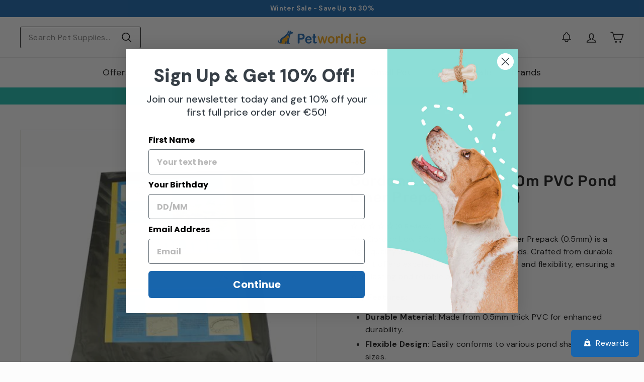

--- FILE ---
content_type: text/html; charset=utf-8
request_url: https://www.petworld.ie/products/3-0m-x-4-0m-pvc-liner-prepack-0-5mm
body_size: 58200
content:
<!doctype html>
<html
  class="no-js"
  lang="en"
  dir="ltr">
  <head>
	<script async crossorigin fetchpriority="high" src="/cdn/shopifycloud/importmap-polyfill/es-modules-shim.2.4.0.js"></script>
<script src="//www.petworld.ie/cdn/shop/files/pandectes-rules.js?v=14431626536370678519"></script>
	
    <script>
    (function (c, s, q, u, a, r, e) {
        c.hj=c.hj||function(){(c.hj.q=c.hj.q||[]).push(arguments)};
        c._hjSettings = { hjid: a };
        r = s.getElementsByTagName('head')[0];
        e = s.createElement('script');
        e.async = true;
        e.src = q + c._hjSettings.hjid + u;
        r.appendChild(e);
    })(window, document, 'https://static.hj.contentsquare.net/c/csq-', '.js', 5332822);
</script>
	
    


    <meta charset="utf-8">
    <meta http-equiv="X-UA-Compatible" content="IE=edge,chrome=1">
    <meta name="viewport" content="width=device-width,initial-scale=1">
    <meta name="theme-color" content="#1bbcac">
    <link rel="canonical" href="https://www.petworld.ie/products/3-0m-x-4-0m-pvc-liner-prepack-0-5mm">
    <link
      rel="preconnect"
      href="https://fonts.shopifycdn.com"
      crossorigin>
    <link rel="dns-prefetch" href="https://ajax.googleapis.com">
    <link rel="dns-prefetch" href="https://maps.googleapis.com">
    <link rel="dns-prefetch" href="https://maps.gstatic.com">
    <link rel="preconnect" href="https://fonts.googleapis.com">
    <link
      rel="preconnect"
      href="https://fonts.gstatic.com"
      crossorigin>
    <link href="https://fonts.googleapis.com/css2?family=Poppins:ital,wght@0,800;1,800;&display=swap" rel="stylesheet">

    <!-- Google Tag Manager -->
    <script>
      (function(w,d,s,l,i){w[l]=w[l]||[];w[l].push({'gtm.start':
      new Date().getTime(),event:'gtm.js'});var f=d.getElementsByTagName(s)[0],
      j=d.createElement(s),dl=l!='dataLayer'?'&l='+l:'';j.async=true;j.src=
      'https://www.googletagmanager.com/gtm.js?id='+i+dl;f.parentNode.insertBefore(j,f);
      })(window,document,'script','dataLayer','GTM-WT7CCKR6');
    </script>
    <!-- End Google Tag Manager --><link
        rel="shortcut icon"
        href="//www.petworld.ie/cdn/shop/files/favicon-32x32_32x32.png?v=1710275950"
        type="image/png" /><title>Gordon Low 3.0m X 4.0m PVC Pond Liner Prepack (0.5mm) | Petworld
</title>
<meta name="description" content="Pre Pack Pond Liner. 0.5mm gauge is a high-quality PVC pond liner that is suitable for medium ponds, it has high puncture resisitence and excellent flexibility. Download specification sheet."><meta property="og:site_name" content="Petworld">
  <meta property="og:url" content="https://www.petworld.ie/products/3-0m-x-4-0m-pvc-liner-prepack-0-5mm">
  <meta property="og:title" content="Gordon Low 3.0m X 4.0m PVC Pond Liner Prepack (0.5mm)">
  <meta property="og:type" content="product">
  <meta property="og:description" content="Pre Pack Pond Liner. 0.5mm gauge is a high-quality PVC pond liner that is suitable for medium ponds, it has high puncture resisitence and excellent flexibility. Download specification sheet."><meta property="og:image" content="http://www.petworld.ie/cdn/shop/files/logo1_10_4.jpg?v=1706751053">
    <meta property="og:image:secure_url" content="https://www.petworld.ie/cdn/shop/files/logo1_10_4.jpg?v=1706751053">
    <meta property="og:image:width" content="500">
    <meta property="og:image:height" content="375"><meta name="twitter:site" content="@">
  <meta name="twitter:card" content="summary_large_image">
  <meta name="twitter:title" content="Gordon Low 3.0m X 4.0m PVC Pond Liner Prepack (0.5mm)">
  <meta name="twitter:description" content="Pre Pack Pond Liner. 0.5mm gauge is a high-quality PVC pond liner that is suitable for medium ponds, it has high puncture resisitence and excellent flexibility. Download specification sheet.">
<style data-shopify>@font-face {
  font-family: Rubik;
  font-weight: 500;
  font-style: normal;
  font-display: swap;
  src: url("//www.petworld.ie/cdn/fonts/rubik/rubik_n5.46f1bf0063ef6b3840ba0b9b71e86033a15b4466.woff2") format("woff2"),
       url("//www.petworld.ie/cdn/fonts/rubik/rubik_n5.c73c6e4dcc7dfb4852265eb6e0e59860278f8b84.woff") format("woff");
}

  @font-face {
  font-family: "DM Sans";
  font-weight: 400;
  font-style: normal;
  font-display: swap;
  src: url("//www.petworld.ie/cdn/fonts/dm_sans/dmsans_n4.ec80bd4dd7e1a334c969c265873491ae56018d72.woff2") format("woff2"),
       url("//www.petworld.ie/cdn/fonts/dm_sans/dmsans_n4.87bdd914d8a61247b911147ae68e754d695c58a6.woff") format("woff");
}


  @font-face {
  font-family: "DM Sans";
  font-weight: 600;
  font-style: normal;
  font-display: swap;
  src: url("//www.petworld.ie/cdn/fonts/dm_sans/dmsans_n6.70a2453ea926d613c6a2f89af05180d14b3a7c96.woff2") format("woff2"),
       url("//www.petworld.ie/cdn/fonts/dm_sans/dmsans_n6.355605667bef215872257574b57fc097044f7e20.woff") format("woff");
}

  @font-face {
  font-family: "DM Sans";
  font-weight: 400;
  font-style: italic;
  font-display: swap;
  src: url("//www.petworld.ie/cdn/fonts/dm_sans/dmsans_i4.b8fe05e69ee95d5a53155c346957d8cbf5081c1a.woff2") format("woff2"),
       url("//www.petworld.ie/cdn/fonts/dm_sans/dmsans_i4.403fe28ee2ea63e142575c0aa47684d65f8c23a0.woff") format("woff");
}

  @font-face {
  font-family: "DM Sans";
  font-weight: 600;
  font-style: italic;
  font-display: swap;
  src: url("//www.petworld.ie/cdn/fonts/dm_sans/dmsans_i6.b7d5b35c5f29523529e1bf4a3d0de71a44a277b6.woff2") format("woff2"),
       url("//www.petworld.ie/cdn/fonts/dm_sans/dmsans_i6.9b760cc5bdd17b4de2c70249ba49bd707f27a31b.woff") format("woff");
}

</style><link href="//www.petworld.ie/cdn/shop/t/6/assets/components.css?v=48152831951454246341764663996" rel="stylesheet" type="text/css" media="all" />
<style data-shopify>:root {
    --colorBody: #fcfcfc;
    --colorBodyAlpha05: rgba(252, 252, 252, 0.05);
    --colorBodyDim: #efefef;

    --colorBorder: #e8e8e1;

    --colorBtnPrimary: #1bbcac;
    --colorBtnPrimaryLight: #2ae0ce;
    --colorBtnPrimaryDim: #18a698;
    --colorBtnPrimaryText: #ffffff;

    --colorCartDot: #1bbcac;
    --colorCartDotText: #ffffff;

    --colorFooter: #fcfcfc;
    --colorFooterBorder: #e8e8e1;
    --colorFooterText: #191919;

    --colorLink: #191919;

    --colorModalBg: rgba(25, 25, 25, 0.6);

    --colorNav: #fcfcfc;
    --colorNavSearch: #fcfcfc;
    --colorNavText: #191919;

    --colorPrice: #191919;

    --colorSaleTag: #ffab02;
    --colorSaleTagText: #ffffff;

    --colorScheme1Text: #ffffff;
    --colorScheme1Bg: #1865ad;
    --colorScheme2Text: #191919;
    --colorScheme2Bg: #fcfcfc;
    --colorScheme3Text: #ffffff;
    --colorScheme3Bg: #4964c2;

    --colorTextBody: #191919;
    --colorTextBodyAlpha005: rgba(25, 25, 25, 0.05);
    --colorTextBodyAlpha008: rgba(25, 25, 25, 0.08);
    --colorTextSavings: #ffab02;

    --colorToolbar: #1bbcac;
    --colorToolbarText: #ffffff;

    --urlIcoSelect: url(//www.petworld.ie/cdn/shop/t/6/assets/ico-select.svg);
    --urlSwirlSvg: url(//www.petworld.ie/cdn/shop/t/6/assets/swirl.svg);

    --header-padding-bottom: 0;

    --pageTopPadding: 35px;
    --pageNarrow: 700px;
    --pageWidthPadding: 40px;
    --gridGutter: 22px;
    --indexSectionPadding: 60px;
    --sectionHeaderBottom: 40px;
    --collapsibleIconWidth: 12px;

    --sizeChartMargin: 30px 0;
    --sizeChartIconMargin: 5px;

    --newsletterReminderPadding: 20px 30px 20px 25px;

    --textFrameMargin: 10px;

    /*Shop Pay Installments*/
    --color-body-text: #191919;
    --color-body: #fcfcfc;
    --color-bg: #fcfcfc;

    --typeHeaderPrimary: Rubik;
    --typeHeaderFallback: sans-serif;
    --typeHeaderSize: 35px;
    --typeHeaderWeight: 500;
    --typeHeaderLineHeight: 1.1;
    --typeHeaderSpacing: 0.025em;

    --typeBasePrimary:"DM Sans";
    --typeBaseFallback:sans-serif;
    --typeBaseSize: 16px;
    --typeBaseWeight: 400;
    --typeBaseSpacing: 0.025em;
    --typeBaseLineHeight: 1.6;

    --colorSmallImageBg: #fcfcfc;
    --colorSmallImageBgDark: #f4f4f4;
    --colorLargeImageBg: #191919;
    --colorLargeImageBgLight: #3a3a3a;

    --iconWeight: 4px;
    --iconLinecaps: round;

    
      --buttonRadius: 3px;
      --btnPadding: 11px 25px;
    

    
      --roundness: 0;
    

    
      --gridThickness: 0;
    

    --productTileMargin: 5%;
    --collectionTileMargin: 0%;

    --swatchSize: 40px;
  }

  @media screen and (max-width: 768px) {
    :root {
      --pageTopPadding: 15px;
      --pageNarrow: 330px;
      --pageWidthPadding: 17px;
      --gridGutter: 16px;
      --indexSectionPadding: 40px;
      --sectionHeaderBottom: 25px;
      --collapsibleIconWidth: 10px;
      --textFrameMargin: 7px;
      --typeBaseSize: 14px;

      
        --roundness: 0;
        --btnPadding: 9px 17px;
      
    }
  }</style><link href="//www.petworld.ie/cdn/shop/t/6/assets/overrides.css?v=181917047174640371031728639912" rel="stylesheet" type="text/css" media="all" />
<style data-shopify>:root
    {
      --productGridPadding: 12px;
    }</style><script>
    document.documentElement.className = document.documentElement.className.replace('no-js', 'js');

    window.theme = window.theme || {};
    theme.routes = {
      home: "/",
      collections: "/collections",
      cart: "/cart.js",
      cartPage: "/cart",
      cartAdd: "/cart/add.js",
      cartChange: "/cart/change.js",
      search: "/search",
      predictiveSearch: "/search/suggest"
    };

    theme.strings = {
      soldOut: "Sold Out",
      unavailable: "Unavailable",
      inStockLabel: "In stock, ready to ship",
      oneStockLabel: "Low stock - [count] item left",
      otherStockLabel: "Low stock - [count] items left",
      willNotShipUntil: "Ready to ship [date]",
      willBeInStockAfter: "Back in stock [date]",
      waitingForStock: "Backordered, ships in 4-7 days",
      savePrice: "Save [saved_amount]",
      cartEmpty: "Your cart is currently empty.",
      cartTermsConfirmation: "You must agree with the terms and conditions of sales to check out",
      searchCollections: "Collections",
      searchPages: "Pages",
      searchArticles: "Articles",
      maxQuantity: "You can only have [quantity] of [title] in your cart."
    };
    theme.settings = {
      cartType: "dropdown",
      isCustomerTemplate: false,
      moneyFormat: "€{{amount_with_comma_separator}}",
      saveType: "percent",
      productImageSize: "square",
      productImageCover: true,
      predictiveSearch: true,
      predictiveSearchType: null,
      superScriptSetting: true,
      superScriptPrice: true,
      quickView: false,
      quickAdd: false,
      themeName: 'Expanse',
      themeVersion: "5.1.0"
    };
  </script><script type="importmap">
{
  "imports": {
    "@archetype-themes/scripts/config": "//www.petworld.ie/cdn/shop/t/6/assets/config.js?v=15099800528938078371728639851",
    "@archetype-themes/scripts/helpers/a11y": "//www.petworld.ie/cdn/shop/t/6/assets/a11y.js?v=114228441666679744341728639843",
    "@archetype-themes/scripts/helpers/ajax-renderer": "//www.petworld.ie/cdn/shop/t/6/assets/ajax-renderer.js?v=167707973626936292861728639844",
    "@archetype-themes/scripts/helpers/currency": "//www.petworld.ie/cdn/shop/t/6/assets/currency.js?v=14275331480271113601728639851",
    "@archetype-themes/scripts/helpers/delegate": "//www.petworld.ie/cdn/shop/t/6/assets/delegate.js?v=150733600779017316001728639852",
    "@archetype-themes/scripts/helpers/images": "//www.petworld.ie/cdn/shop/t/6/assets/images.js?v=154579799771787317231728639905",
    "@archetype-themes/scripts/helpers/init-globals": "//www.petworld.ie/cdn/shop/t/6/assets/init-globals.js?v=104437916016331824681728639906",
    "@archetype-themes/scripts/helpers/init-observer": "//www.petworld.ie/cdn/shop/t/6/assets/init-observer.js?v=151712110650051136771728639906",
    "@archetype-themes/scripts/helpers/library-loader": "//www.petworld.ie/cdn/shop/t/6/assets/library-loader.js?v=109812686109916403541728639907",
    "@archetype-themes/scripts/helpers/rte": "//www.petworld.ie/cdn/shop/t/6/assets/rte.js?v=124638893503654398791728639924",
    "@archetype-themes/scripts/helpers/sections": "//www.petworld.ie/cdn/shop/t/6/assets/sections.js?v=116270901756441952371728639939",
    "@archetype-themes/scripts/helpers/size-drawer": "//www.petworld.ie/cdn/shop/t/6/assets/size-drawer.js?v=16908746908081919891728639939",
    "@archetype-themes/scripts/helpers/utils": "//www.petworld.ie/cdn/shop/t/6/assets/utils.js?v=183768819557536265621728639944",
    "@archetype-themes/scripts/helpers/variants": "//www.petworld.ie/cdn/shop/t/6/assets/variants.js?v=3033049893411379561728639945",
    "@archetype-themes/scripts/helpers/vimeo": "//www.petworld.ie/cdn/shop/t/6/assets/vimeo.js?v=49611722598385318221728639946",
    "@archetype-themes/scripts/helpers/youtube": "//www.petworld.ie/cdn/shop/t/6/assets/youtube.js?v=68009855279585667491728639947",
    "@archetype-themes/scripts/modules/animation-observer": "//www.petworld.ie/cdn/shop/t/6/assets/animation-observer.js?v=110233317842681188241728639845",
    "@archetype-themes/scripts/modules/cart-api": "//www.petworld.ie/cdn/shop/t/6/assets/cart-api.js?v=177228419985507265221728639847",
    "@archetype-themes/scripts/modules/cart-drawer": "//www.petworld.ie/cdn/shop/t/6/assets/cart-drawer.js?v=127359067068143228651728639847",
    "@archetype-themes/scripts/modules/cart-form": "//www.petworld.ie/cdn/shop/t/6/assets/cart-form.js?v=21395295676605418851728639848",
    "@archetype-themes/scripts/modules/collapsibles": "//www.petworld.ie/cdn/shop/t/6/assets/collapsibles.js?v=125222459924536763791728639848",
    "@archetype-themes/scripts/modules/collection-sidebar": "//www.petworld.ie/cdn/shop/t/6/assets/collection-sidebar.js?v=102654819825539199081728639849",
    "@archetype-themes/scripts/modules/collection-template": "//www.petworld.ie/cdn/shop/t/6/assets/collection-template.js?v=138454779407648820021728639849",
    "@archetype-themes/scripts/modules/disclosure": "//www.petworld.ie/cdn/shop/t/6/assets/disclosure.js?v=24495297545550370831728639852",
    "@archetype-themes/scripts/modules/drawers": "//www.petworld.ie/cdn/shop/t/6/assets/drawers.js?v=90797109483806998381728639853",
    "@archetype-themes/scripts/modules/header-nav": "//www.petworld.ie/cdn/shop/t/6/assets/header-nav.js?v=178994820446749408801728639855",
    "@archetype-themes/scripts/modules/header-search": "//www.petworld.ie/cdn/shop/t/6/assets/header-search.js?v=96962303281191137591728639856",
    "@archetype-themes/scripts/modules/mobile-nav": "//www.petworld.ie/cdn/shop/t/6/assets/mobile-nav.js?v=65063705214388957511728639909",
    "@archetype-themes/scripts/modules/modal": "//www.petworld.ie/cdn/shop/t/6/assets/modal.js?v=45231143018390192411728639910",
    "@archetype-themes/scripts/modules/page-transitions": "//www.petworld.ie/cdn/shop/t/6/assets/page-transitions.js?v=72265230091955981801728639912",
    "@archetype-themes/scripts/modules/parallax": "//www.petworld.ie/cdn/shop/t/6/assets/parallax.js?v=20658553194097617601728639915",
    "@archetype-themes/scripts/modules/photoswipe": "//www.petworld.ie/cdn/shop/t/6/assets/photoswipe.js?v=133149125523312087301728639917",
    "@archetype-themes/scripts/modules/product": "//www.petworld.ie/cdn/shop/t/6/assets/product.js?v=136753110466918263191728639922",
    "@archetype-themes/scripts/modules/product-ajax-form": "//www.petworld.ie/cdn/shop/t/6/assets/product-ajax-form.js?v=162946062715521630471728639919",
    "@archetype-themes/scripts/modules/product-media": "//www.petworld.ie/cdn/shop/t/6/assets/product-media.js?v=7149764575920620621728639921",
    "@archetype-themes/scripts/modules/product-recommendations": "//www.petworld.ie/cdn/shop/t/6/assets/product-recommendations.js?v=3952864652872298261728639922",
    "@archetype-themes/scripts/modules/quantity-selectors": "//www.petworld.ie/cdn/shop/t/6/assets/quantity-selectors.js?v=180817540312099548121728639923",
    "@archetype-themes/scripts/modules/slideshow": "//www.petworld.ie/cdn/shop/t/6/assets/slideshow.js?v=176367255318002349761728639940",
    "@archetype-themes/scripts/modules/swatches": "//www.petworld.ie/cdn/shop/t/6/assets/swatches.js?v=103882278052475410121728639941",
    "@archetype-themes/scripts/modules/tool-tip": "//www.petworld.ie/cdn/shop/t/6/assets/tool-tip.js?v=15091627716861754341728639943",
    "@archetype-themes/scripts/modules/tool-tip-trigger": "//www.petworld.ie/cdn/shop/t/6/assets/tool-tip-trigger.js?v=34194649362372648151728639943",
    "@archetype-themes/scripts/modules/variant-availability": "//www.petworld.ie/cdn/shop/t/6/assets/variant-availability.js?v=106313593704684021601728639944",
    "@archetype-themes/scripts/modules/video-modal": "//www.petworld.ie/cdn/shop/t/6/assets/video-modal.js?v=5964877832267866681728639945",
    "@archetype-themes/scripts/modules/video-section": "//www.petworld.ie/cdn/shop/t/6/assets/video-section.js?v=38415978955926866351728639946",
    "@archetype-themes/scripts/vendors/animape": "//www.petworld.ie/cdn/shop/t/6/assets/animape.js?v=178659162638868078291728639844",
    "@archetype-themes/scripts/vendors/flickity": "//www.petworld.ie/cdn/shop/t/6/assets/flickity.js?v=48539322729379456441728639854",
    "@archetype-themes/scripts/vendors/flickity-fade": "//www.petworld.ie/cdn/shop/t/6/assets/flickity-fade.js?v=70708211373116380081728639854",
    "@archetype-themes/scripts/vendors/photoswipe-ui-default.min": "//www.petworld.ie/cdn/shop/t/6/assets/photoswipe-ui-default.min.js?v=52395271779278780601728639916",
    "@archetype-themes/scripts/vendors/photoswipe.min": "//www.petworld.ie/cdn/shop/t/6/assets/photoswipe.min.js?v=96706414436924913981728639917",
    "components/announcement-bar": "//www.petworld.ie/cdn/shop/t/6/assets/announcement-bar.js?v=30886685393339443611728639845",
    "components/gift-card-recipient-form": "//www.petworld.ie/cdn/shop/t/6/assets/gift-card-recipient-form.js?v=16415920452423038151728639855",
    "components/icon": "//www.petworld.ie/cdn/shop/t/6/assets/icon.js?v=169990152970447228441728639904",
    "components/image-element": "//www.petworld.ie/cdn/shop/t/6/assets/image-element.js?v=67904638915550080461728639904",
    "components/lightbox": "//www.petworld.ie/cdn/shop/t/6/assets/lightbox.js?v=177529825473141699571728639908",
    "components/newsletter-reminder": "//www.petworld.ie/cdn/shop/t/6/assets/newsletter-reminder.js?v=158689173741753302301728639910",
    "components/predictive-search": "//www.petworld.ie/cdn/shop/t/6/assets/predictive-search.js?v=106402303971169922441728639918",
    "components/price-range": "//www.petworld.ie/cdn/shop/t/6/assets/price-range.js?v=181072884619090886471728639919",
    "components/product-complementary": "//www.petworld.ie/cdn/shop/t/6/assets/product-complementary.js?v=115010611336991946551728639920",
    "components/product-grid-item": "//www.petworld.ie/cdn/shop/t/6/assets/product-grid-item.js?v=52854375093933269701728639920",
    "components/product-images": "//www.petworld.ie/cdn/shop/t/6/assets/product-images.js?v=165385719376091763651728639921",
    "components/quick-add": "//www.petworld.ie/cdn/shop/t/6/assets/quick-add.js?v=81927692390222238661728639923",
    "components/quick-shop": "//www.petworld.ie/cdn/shop/t/6/assets/quick-shop.js?v=95554821765998877021728639924",
    "components/section-advanced-accordion": "//www.petworld.ie/cdn/shop/t/6/assets/section-advanced-accordion.js?v=29351542160259749761728639925",
    "components/section-age-verification-popup": "//www.petworld.ie/cdn/shop/t/6/assets/section-age-verification-popup.js?v=570856957843724541728639925",
    "components/section-background-image-text": "//www.petworld.ie/cdn/shop/t/6/assets/section-background-image-text.js?v=134193327559148673711728639926",
    "components/section-collection-header": "//www.petworld.ie/cdn/shop/t/6/assets/section-collection-header.js?v=62104955657552942271728639926",
    "components/section-countdown": "//www.petworld.ie/cdn/shop/t/6/assets/section-countdown.js?v=124122001777650735791728639927",
    "components/section-featured-collection": "//www.petworld.ie/cdn/shop/t/6/assets/section-featured-collection.js?v=70396313371272205741728639927",
    "components/section-footer": "//www.petworld.ie/cdn/shop/t/6/assets/section-footer.js?v=143843864055408484941728639928",
    "components/section-header": "//www.petworld.ie/cdn/shop/t/6/assets/section-header.js?v=31084278283088437681728639928",
    "components/section-hero-video": "//www.petworld.ie/cdn/shop/t/6/assets/section-hero-video.js?v=138616389493027501011728639929",
    "components/section-hotspots": "//www.petworld.ie/cdn/shop/t/6/assets/section-hotspots.js?v=118949170610172005021728639929",
    "components/section-image-compare": "//www.petworld.ie/cdn/shop/t/6/assets/section-image-compare.js?v=25526173009852246331728639930",
    "components/section-main-cart": "//www.petworld.ie/cdn/shop/t/6/assets/section-main-cart.js?v=102282689976117535291728639930",
    "components/section-main-collection": "//www.petworld.ie/cdn/shop/t/6/assets/section-main-collection.js?v=178808321021703902081728639931",
    "components/section-main-product": "//www.petworld.ie/cdn/shop/t/6/assets/section-main-product.js?v=48829736225712131391728639931",
    "components/section-main-search": "//www.petworld.ie/cdn/shop/t/6/assets/section-main-search.js?v=91363574603513782361728639932",
    "components/section-map": "//www.petworld.ie/cdn/shop/t/6/assets/section-map.js?v=62409255708494077951728639932",
    "components/section-media-text": "//www.petworld.ie/cdn/shop/t/6/assets/section-media-text.js?v=82647628925002924311728639933",
    "components/section-more-products-vendor": "//www.petworld.ie/cdn/shop/t/6/assets/section-more-products-vendor.js?v=156950098812764376531728639933",
    "components/section-newsletter-popup": "//www.petworld.ie/cdn/shop/t/6/assets/section-newsletter-popup.js?v=170953806956104469461728639934",
    "components/section-password-header": "//www.petworld.ie/cdn/shop/t/6/assets/section-password-header.js?v=152732804639088855281728639934",
    "components/section-product-recommendations": "//www.petworld.ie/cdn/shop/t/6/assets/section-product-recommendations.js?v=68463675784327451211728639935",
    "components/section-promo-grid": "//www.petworld.ie/cdn/shop/t/6/assets/section-promo-grid.js?v=111576400653284386401728639935",
    "components/section-recently-viewed": "//www.petworld.ie/cdn/shop/t/6/assets/section-recently-viewed.js?v=98926481457392478881728639935",
    "components/section-slideshow": "//www.petworld.ie/cdn/shop/t/6/assets/section-slideshow.js?v=78404926763425096301728639937",
    "components/section-slideshow-image": "//www.petworld.ie/cdn/shop/t/6/assets/section-slideshow-image.js?v=78404926763425096301728639936",
    "components/section-slideshow-split": "//www.petworld.ie/cdn/shop/t/6/assets/section-slideshow-split.js?v=78404926763425096301728639936",
    "components/section-store-availability": "//www.petworld.ie/cdn/shop/t/6/assets/section-store-availability.js?v=13634955709283234651728639937",
    "components/section-testimonials": "//www.petworld.ie/cdn/shop/t/6/assets/section-testimonials.js?v=135504612583298795321728639938",
    "components/section-toolbar": "//www.petworld.ie/cdn/shop/t/6/assets/section-toolbar.js?v=40810883655964320851728639938",
    "js-cookie": "//www.petworld.ie/cdn/shop/t/6/assets/js.cookie.mjs?v=38015963105781969301728639907",
    "nouislider": "//www.petworld.ie/cdn/shop/t/6/assets/nouislider.js?v=100438778919154896961728639911"
  }
}
</script><script>
  if (!(HTMLScriptElement.supports && HTMLScriptElement.supports('importmap'))) {
    const el = document.createElement('script');
    el.async = true;
    el.src = "//www.petworld.ie/cdn/shop/t/6/assets/es-module-shims.min.js?v=63404930985865369141728639853";
    document.head.appendChild(el);
  }
</script>
<script type="module" src="//www.petworld.ie/cdn/shop/t/6/assets/is-land.min.js?v=174197206692620727541728639907"></script>


<script type="module">
  try {
    const importMap = document.querySelector('script[type="importmap"]');
    const importMapJson = JSON.parse(importMap.textContent);
    const importMapModules = Object.values(importMapJson.imports);
    for (let i = 0; i < importMapModules.length; i++) {
      const link = document.createElement('link');
      link.rel = 'modulepreload';
      link.href = importMapModules[i];
      document.head.appendChild(link);
    }
  } catch (e) {
    console.error(e);
  }
</script>
<script>window.performance && window.performance.mark && window.performance.mark('shopify.content_for_header.start');</script><meta id="shopify-digital-wallet" name="shopify-digital-wallet" content="/85580808504/digital_wallets/dialog">
<meta name="shopify-checkout-api-token" content="e6ce72449fcfc13fb3dff604c6fe3dfd">
<meta id="in-context-paypal-metadata" data-shop-id="85580808504" data-venmo-supported="false" data-environment="production" data-locale="en_US" data-paypal-v4="true" data-currency="EUR">
<link rel="alternate" type="application/json+oembed" href="https://www.petworld.ie/products/3-0m-x-4-0m-pvc-liner-prepack-0-5mm.oembed">
<script async="async" src="/checkouts/internal/preloads.js?locale=en-IE"></script>
<link rel="preconnect" href="https://shop.app" crossorigin="anonymous">
<script async="async" src="https://shop.app/checkouts/internal/preloads.js?locale=en-IE&shop_id=85580808504" crossorigin="anonymous"></script>
<script id="apple-pay-shop-capabilities" type="application/json">{"shopId":85580808504,"countryCode":"IE","currencyCode":"EUR","merchantCapabilities":["supports3DS"],"merchantId":"gid:\/\/shopify\/Shop\/85580808504","merchantName":"Petworld","requiredBillingContactFields":["postalAddress","email","phone"],"requiredShippingContactFields":["postalAddress","email","phone"],"shippingType":"shipping","supportedNetworks":["visa","maestro","masterCard","amex"],"total":{"type":"pending","label":"Petworld","amount":"1.00"},"shopifyPaymentsEnabled":true,"supportsSubscriptions":true}</script>
<script id="shopify-features" type="application/json">{"accessToken":"e6ce72449fcfc13fb3dff604c6fe3dfd","betas":["rich-media-storefront-analytics"],"domain":"www.petworld.ie","predictiveSearch":true,"shopId":85580808504,"locale":"en"}</script>
<script>var Shopify = Shopify || {};
Shopify.shop = "petworldie.myshopify.com";
Shopify.locale = "en";
Shopify.currency = {"active":"EUR","rate":"1.0"};
Shopify.country = "IE";
Shopify.theme = {"name":"[Clerk.io] Expanse - 11.10.2024","id":173591724407,"schema_name":"Expanse","schema_version":"5.1.0","theme_store_id":null,"role":"main"};
Shopify.theme.handle = "null";
Shopify.theme.style = {"id":null,"handle":null};
Shopify.cdnHost = "www.petworld.ie/cdn";
Shopify.routes = Shopify.routes || {};
Shopify.routes.root = "/";</script>
<script type="module">!function(o){(o.Shopify=o.Shopify||{}).modules=!0}(window);</script>
<script>!function(o){function n(){var o=[];function n(){o.push(Array.prototype.slice.apply(arguments))}return n.q=o,n}var t=o.Shopify=o.Shopify||{};t.loadFeatures=n(),t.autoloadFeatures=n()}(window);</script>
<script>
  window.ShopifyPay = window.ShopifyPay || {};
  window.ShopifyPay.apiHost = "shop.app\/pay";
  window.ShopifyPay.redirectState = null;
</script>
<script id="shop-js-analytics" type="application/json">{"pageType":"product"}</script>
<script defer="defer" async type="module" src="//www.petworld.ie/cdn/shopifycloud/shop-js/modules/v2/client.init-shop-cart-sync_C5BV16lS.en.esm.js"></script>
<script defer="defer" async type="module" src="//www.petworld.ie/cdn/shopifycloud/shop-js/modules/v2/chunk.common_CygWptCX.esm.js"></script>
<script type="module">
  await import("//www.petworld.ie/cdn/shopifycloud/shop-js/modules/v2/client.init-shop-cart-sync_C5BV16lS.en.esm.js");
await import("//www.petworld.ie/cdn/shopifycloud/shop-js/modules/v2/chunk.common_CygWptCX.esm.js");

  window.Shopify.SignInWithShop?.initShopCartSync?.({"fedCMEnabled":true,"windoidEnabled":true});

</script>
<script>
  window.Shopify = window.Shopify || {};
  if (!window.Shopify.featureAssets) window.Shopify.featureAssets = {};
  window.Shopify.featureAssets['shop-js'] = {"shop-cart-sync":["modules/v2/client.shop-cart-sync_ZFArdW7E.en.esm.js","modules/v2/chunk.common_CygWptCX.esm.js"],"init-fed-cm":["modules/v2/client.init-fed-cm_CmiC4vf6.en.esm.js","modules/v2/chunk.common_CygWptCX.esm.js"],"shop-button":["modules/v2/client.shop-button_tlx5R9nI.en.esm.js","modules/v2/chunk.common_CygWptCX.esm.js"],"shop-cash-offers":["modules/v2/client.shop-cash-offers_DOA2yAJr.en.esm.js","modules/v2/chunk.common_CygWptCX.esm.js","modules/v2/chunk.modal_D71HUcav.esm.js"],"init-windoid":["modules/v2/client.init-windoid_sURxWdc1.en.esm.js","modules/v2/chunk.common_CygWptCX.esm.js"],"shop-toast-manager":["modules/v2/client.shop-toast-manager_ClPi3nE9.en.esm.js","modules/v2/chunk.common_CygWptCX.esm.js"],"init-shop-email-lookup-coordinator":["modules/v2/client.init-shop-email-lookup-coordinator_B8hsDcYM.en.esm.js","modules/v2/chunk.common_CygWptCX.esm.js"],"init-shop-cart-sync":["modules/v2/client.init-shop-cart-sync_C5BV16lS.en.esm.js","modules/v2/chunk.common_CygWptCX.esm.js"],"avatar":["modules/v2/client.avatar_BTnouDA3.en.esm.js"],"pay-button":["modules/v2/client.pay-button_FdsNuTd3.en.esm.js","modules/v2/chunk.common_CygWptCX.esm.js"],"init-customer-accounts":["modules/v2/client.init-customer-accounts_DxDtT_ad.en.esm.js","modules/v2/client.shop-login-button_C5VAVYt1.en.esm.js","modules/v2/chunk.common_CygWptCX.esm.js","modules/v2/chunk.modal_D71HUcav.esm.js"],"init-shop-for-new-customer-accounts":["modules/v2/client.init-shop-for-new-customer-accounts_ChsxoAhi.en.esm.js","modules/v2/client.shop-login-button_C5VAVYt1.en.esm.js","modules/v2/chunk.common_CygWptCX.esm.js","modules/v2/chunk.modal_D71HUcav.esm.js"],"shop-login-button":["modules/v2/client.shop-login-button_C5VAVYt1.en.esm.js","modules/v2/chunk.common_CygWptCX.esm.js","modules/v2/chunk.modal_D71HUcav.esm.js"],"init-customer-accounts-sign-up":["modules/v2/client.init-customer-accounts-sign-up_CPSyQ0Tj.en.esm.js","modules/v2/client.shop-login-button_C5VAVYt1.en.esm.js","modules/v2/chunk.common_CygWptCX.esm.js","modules/v2/chunk.modal_D71HUcav.esm.js"],"shop-follow-button":["modules/v2/client.shop-follow-button_Cva4Ekp9.en.esm.js","modules/v2/chunk.common_CygWptCX.esm.js","modules/v2/chunk.modal_D71HUcav.esm.js"],"checkout-modal":["modules/v2/client.checkout-modal_BPM8l0SH.en.esm.js","modules/v2/chunk.common_CygWptCX.esm.js","modules/v2/chunk.modal_D71HUcav.esm.js"],"lead-capture":["modules/v2/client.lead-capture_Bi8yE_yS.en.esm.js","modules/v2/chunk.common_CygWptCX.esm.js","modules/v2/chunk.modal_D71HUcav.esm.js"],"shop-login":["modules/v2/client.shop-login_D6lNrXab.en.esm.js","modules/v2/chunk.common_CygWptCX.esm.js","modules/v2/chunk.modal_D71HUcav.esm.js"],"payment-terms":["modules/v2/client.payment-terms_CZxnsJam.en.esm.js","modules/v2/chunk.common_CygWptCX.esm.js","modules/v2/chunk.modal_D71HUcav.esm.js"]};
</script>
<script>(function() {
  var isLoaded = false;
  function asyncLoad() {
    if (isLoaded) return;
    isLoaded = true;
    var urls = ["https:\/\/cdn-app.sealsubscriptions.com\/shopify\/public\/js\/sealsubscriptions.js?shop=petworldie.myshopify.com","https:\/\/wisepops.net\/loader.js?v=2\u0026h=xjSDoeaZRM\u0026shop=petworldie.myshopify.com","https:\/\/api.revy.io\/bundle.js?shop=petworldie.myshopify.com"];
    for (var i = 0; i < urls.length; i++) {
      var s = document.createElement('script');
      s.type = 'text/javascript';
      s.async = true;
      s.src = urls[i];
      var x = document.getElementsByTagName('script')[0];
      x.parentNode.insertBefore(s, x);
    }
  };
  if(window.attachEvent) {
    window.attachEvent('onload', asyncLoad);
  } else {
    window.addEventListener('load', asyncLoad, false);
  }
})();</script>
<script id="__st">var __st={"a":85580808504,"offset":0,"reqid":"f54c2f26-421b-4823-a367-f28486c098ad-1768672764","pageurl":"www.petworld.ie\/products\/3-0m-x-4-0m-pvc-liner-prepack-0-5mm","u":"c0977f82dc98","p":"product","rtyp":"product","rid":8966862537016};</script>
<script>window.ShopifyPaypalV4VisibilityTracking = true;</script>
<script id="captcha-bootstrap">!function(){'use strict';const t='contact',e='account',n='new_comment',o=[[t,t],['blogs',n],['comments',n],[t,'customer']],c=[[e,'customer_login'],[e,'guest_login'],[e,'recover_customer_password'],[e,'create_customer']],r=t=>t.map((([t,e])=>`form[action*='/${t}']:not([data-nocaptcha='true']) input[name='form_type'][value='${e}']`)).join(','),a=t=>()=>t?[...document.querySelectorAll(t)].map((t=>t.form)):[];function s(){const t=[...o],e=r(t);return a(e)}const i='password',u='form_key',d=['recaptcha-v3-token','g-recaptcha-response','h-captcha-response',i],f=()=>{try{return window.sessionStorage}catch{return}},m='__shopify_v',_=t=>t.elements[u];function p(t,e,n=!1){try{const o=window.sessionStorage,c=JSON.parse(o.getItem(e)),{data:r}=function(t){const{data:e,action:n}=t;return t[m]||n?{data:e,action:n}:{data:t,action:n}}(c);for(const[e,n]of Object.entries(r))t.elements[e]&&(t.elements[e].value=n);n&&o.removeItem(e)}catch(o){console.error('form repopulation failed',{error:o})}}const l='form_type',E='cptcha';function T(t){t.dataset[E]=!0}const w=window,h=w.document,L='Shopify',v='ce_forms',y='captcha';let A=!1;((t,e)=>{const n=(g='f06e6c50-85a8-45c8-87d0-21a2b65856fe',I='https://cdn.shopify.com/shopifycloud/storefront-forms-hcaptcha/ce_storefront_forms_captcha_hcaptcha.v1.5.2.iife.js',D={infoText:'Protected by hCaptcha',privacyText:'Privacy',termsText:'Terms'},(t,e,n)=>{const o=w[L][v],c=o.bindForm;if(c)return c(t,g,e,D).then(n);var r;o.q.push([[t,g,e,D],n]),r=I,A||(h.body.append(Object.assign(h.createElement('script'),{id:'captcha-provider',async:!0,src:r})),A=!0)});var g,I,D;w[L]=w[L]||{},w[L][v]=w[L][v]||{},w[L][v].q=[],w[L][y]=w[L][y]||{},w[L][y].protect=function(t,e){n(t,void 0,e),T(t)},Object.freeze(w[L][y]),function(t,e,n,w,h,L){const[v,y,A,g]=function(t,e,n){const i=e?o:[],u=t?c:[],d=[...i,...u],f=r(d),m=r(i),_=r(d.filter((([t,e])=>n.includes(e))));return[a(f),a(m),a(_),s()]}(w,h,L),I=t=>{const e=t.target;return e instanceof HTMLFormElement?e:e&&e.form},D=t=>v().includes(t);t.addEventListener('submit',(t=>{const e=I(t);if(!e)return;const n=D(e)&&!e.dataset.hcaptchaBound&&!e.dataset.recaptchaBound,o=_(e),c=g().includes(e)&&(!o||!o.value);(n||c)&&t.preventDefault(),c&&!n&&(function(t){try{if(!f())return;!function(t){const e=f();if(!e)return;const n=_(t);if(!n)return;const o=n.value;o&&e.removeItem(o)}(t);const e=Array.from(Array(32),(()=>Math.random().toString(36)[2])).join('');!function(t,e){_(t)||t.append(Object.assign(document.createElement('input'),{type:'hidden',name:u})),t.elements[u].value=e}(t,e),function(t,e){const n=f();if(!n)return;const o=[...t.querySelectorAll(`input[type='${i}']`)].map((({name:t})=>t)),c=[...d,...o],r={};for(const[a,s]of new FormData(t).entries())c.includes(a)||(r[a]=s);n.setItem(e,JSON.stringify({[m]:1,action:t.action,data:r}))}(t,e)}catch(e){console.error('failed to persist form',e)}}(e),e.submit())}));const S=(t,e)=>{t&&!t.dataset[E]&&(n(t,e.some((e=>e===t))),T(t))};for(const o of['focusin','change'])t.addEventListener(o,(t=>{const e=I(t);D(e)&&S(e,y())}));const B=e.get('form_key'),M=e.get(l),P=B&&M;t.addEventListener('DOMContentLoaded',(()=>{const t=y();if(P)for(const e of t)e.elements[l].value===M&&p(e,B);[...new Set([...A(),...v().filter((t=>'true'===t.dataset.shopifyCaptcha))])].forEach((e=>S(e,t)))}))}(h,new URLSearchParams(w.location.search),n,t,e,['guest_login'])})(!0,!0)}();</script>
<script integrity="sha256-4kQ18oKyAcykRKYeNunJcIwy7WH5gtpwJnB7kiuLZ1E=" data-source-attribution="shopify.loadfeatures" defer="defer" src="//www.petworld.ie/cdn/shopifycloud/storefront/assets/storefront/load_feature-a0a9edcb.js" crossorigin="anonymous"></script>
<script crossorigin="anonymous" defer="defer" src="//www.petworld.ie/cdn/shopifycloud/storefront/assets/shopify_pay/storefront-65b4c6d7.js?v=20250812"></script>
<script data-source-attribution="shopify.dynamic_checkout.dynamic.init">var Shopify=Shopify||{};Shopify.PaymentButton=Shopify.PaymentButton||{isStorefrontPortableWallets:!0,init:function(){window.Shopify.PaymentButton.init=function(){};var t=document.createElement("script");t.src="https://www.petworld.ie/cdn/shopifycloud/portable-wallets/latest/portable-wallets.en.js",t.type="module",document.head.appendChild(t)}};
</script>
<script data-source-attribution="shopify.dynamic_checkout.buyer_consent">
  function portableWalletsHideBuyerConsent(e){var t=document.getElementById("shopify-buyer-consent"),n=document.getElementById("shopify-subscription-policy-button");t&&n&&(t.classList.add("hidden"),t.setAttribute("aria-hidden","true"),n.removeEventListener("click",e))}function portableWalletsShowBuyerConsent(e){var t=document.getElementById("shopify-buyer-consent"),n=document.getElementById("shopify-subscription-policy-button");t&&n&&(t.classList.remove("hidden"),t.removeAttribute("aria-hidden"),n.addEventListener("click",e))}window.Shopify?.PaymentButton&&(window.Shopify.PaymentButton.hideBuyerConsent=portableWalletsHideBuyerConsent,window.Shopify.PaymentButton.showBuyerConsent=portableWalletsShowBuyerConsent);
</script>
<script>
  function portableWalletsCleanup(e){e&&e.src&&console.error("Failed to load portable wallets script "+e.src);var t=document.querySelectorAll("shopify-accelerated-checkout .shopify-payment-button__skeleton, shopify-accelerated-checkout-cart .wallet-cart-button__skeleton"),e=document.getElementById("shopify-buyer-consent");for(let e=0;e<t.length;e++)t[e].remove();e&&e.remove()}function portableWalletsNotLoadedAsModule(e){e instanceof ErrorEvent&&"string"==typeof e.message&&e.message.includes("import.meta")&&"string"==typeof e.filename&&e.filename.includes("portable-wallets")&&(window.removeEventListener("error",portableWalletsNotLoadedAsModule),window.Shopify.PaymentButton.failedToLoad=e,"loading"===document.readyState?document.addEventListener("DOMContentLoaded",window.Shopify.PaymentButton.init):window.Shopify.PaymentButton.init())}window.addEventListener("error",portableWalletsNotLoadedAsModule);
</script>

<script type="module" src="https://www.petworld.ie/cdn/shopifycloud/portable-wallets/latest/portable-wallets.en.js" onError="portableWalletsCleanup(this)" crossorigin="anonymous"></script>
<script nomodule>
  document.addEventListener("DOMContentLoaded", portableWalletsCleanup);
</script>

<link id="shopify-accelerated-checkout-styles" rel="stylesheet" media="screen" href="https://www.petworld.ie/cdn/shopifycloud/portable-wallets/latest/accelerated-checkout-backwards-compat.css" crossorigin="anonymous">
<style id="shopify-accelerated-checkout-cart">
        #shopify-buyer-consent {
  margin-top: 1em;
  display: inline-block;
  width: 100%;
}

#shopify-buyer-consent.hidden {
  display: none;
}

#shopify-subscription-policy-button {
  background: none;
  border: none;
  padding: 0;
  text-decoration: underline;
  font-size: inherit;
  cursor: pointer;
}

#shopify-subscription-policy-button::before {
  box-shadow: none;
}

      </style>

<script>window.performance && window.performance.mark && window.performance.mark('shopify.content_for_header.end');</script>

  <script src="//www.petworld.ie/cdn/shop/t/6/assets/theme.js?v=77167323714411244521728639942" defer="defer"></script>

  
    <!-- Start of Clerk.io E-commerce Personalisation tool - www.clerk.io -->
<script type="text/javascript">
    (function (w, d) {
        var e = d.createElement('script'); e.type = 'text/javascript'; e.async = true;
        e.src = (d.location.protocol == 'https:' ? 'https' : 'http') + '://cdn.clerk.io/clerk.js';
        var s = d.getElementsByTagName('script')[0]; s.parentNode.insertBefore(e, s);
        w.__clerk_q = w.__clerk_q || []; w.Clerk = w.Clerk || function () { w.__clerk_q.push(arguments) };
    })(window, document);
    let publicKey = 'AdzpOWvHXhjWofOVRLVCypYI7u7ARigS';
    Clerk('config', {
        key: publicKey,
        formatters: {
            currency_converter: function (price) {
                var converted_price = (price * Shopify.currency.rate);
                return (converted_price).toString();
            }
        },
        globals: {
            currency_iso: 'EUR',
            currency_symbol: '€'
        }
    });
    

    document.addEventListener('DOMContentLoaded', (e) => {
        (async function fetchVisitorId() {
          let visitorId = window.sessionStorage.getItem('visitor_id');
          try {
            if (!visitorId) {
              const response = await fetch(`https://api.clerk.io/v2/misc/visitor_id?key=${publicKey}&visitor=auto`);
              const data = await response.json();
              visitorId = data.visitor;
              window.sessionStorage.setItem('visitor_id', data.visitor);
            }
            Clerk('config', {
              visitor: visitorId,
            });
          } catch (error) {
            console.error('Error:', error);
          } finally {
            window.Shopify.analytics.publish('clerk_pixel_context', {
              localeApiKey: publicKey,
              visitor: visitorId,
            });
          }
        })();
      });

  class clerk_shopify_api {
    static init = (use_storage = true) => {
      if (!window.clerk_api_data) {
        window.clerk_api_data = {};
      }
      this.get_data(use_storage);
      // Add event listener for ASYNC hydration
      window.addEventListener("clerk_shopify_api", (e) => {
        console.log("Clerk API frontend data built");
      });
    };
  
    static store_locally = () => {
      if (window.navigator.cookieEnabled) {
        return true;
      } else {
        return false;
      }
    };
  
    static validate_data = () => {
      if (this.store_locally()) {
        const local_data = window.localStorage["clerk_api_data"]
          ? JSON.parse(window.localStorage["clerk_api_data"])
          : false;
        const local_time = window.localStorage["clerk_api_timestamp"]
          ? parseInt(window.localStorage["clerk_api_timestamp"]) + 43200
          : false;
        const local_curr = window.localStorage["clerk_api_currency"]
          ? window.localStorage["clerk_api_currency"]
          : false;
        if (local_curr && local_curr != "EUR") {
          return false;
        }
        if (local_data && local_time && local_time < this.get_time_now()) {
          return true;
        }
      } else {
        if (Object.keys(window.clerk_api_data).length > 0) {
          return true;
        }
      }
      return false;
    };
  
    static send_event = () => {
      const custom_event = new Event("clerk_shopify_api");
      window.dispatchEvent(custom_event);
    };
    static get_time_now = () => {
      return Date.now();
    };
    static get_api_route = () => {
      return `${window.location.origin}${Shopify.routes.root}collections/clerk-api?view=json`;
    };
    static get_page_param = (page = null) => {
      if (!page) {
        page = 1;
      }
      return `&page=${page}`;
    };
    static fetch_data = async (page) => {
      try {
        const rsp = await fetch(
          `${this.get_api_route()}${this.get_page_param(page)}`,
        );
        const json = await rsp.json();
        return json;
      } catch (error) {
        console.error(error);
      }
    };
  
    static get_data = async (use_storage) => {
      if (use_storage && this.store_locally() && this.validate_data()) {
        window.clerk_api_data = JSON.parse(window.localStorage["clerk_api_data"]);
        this.send_event();
        return;
      }
      let continue_sync = true;
      let page = 1;
      let product_count = 0;
      let total_product_count = 0;
      while (continue_sync) {
        const rsp = await this.fetch_data(page);
        console.log(`Fetched page ${page} of product data with page size 1000`);
        if (rsp.count && rsp.total) {
          page += 1;
          product_count += rsp.count;
          total_product_count = rsp.total;
        }
        if (rsp.products) {
          this.set_data(rsp.products);
        }
        if (product_count == total_product_count) {
          continue_sync = false;
          break;
        }
      }
      if (!continue_sync) {
        if (use_storage && this.store_locally()) {
          window.localStorage["clerk_api_data"] = JSON.stringify(
            window.clerk_api_data,
          );
          window.localStorage["clerk_api_timestamp"] = this.get_time_now();
          if (Shopify) {
            window.localStorage["clerk_api_currency"] =
              "EUR";
          }
        }
        this.send_event();
        return;
      }
    };
  
    static set_data = (data) => {
      window.clerk_api_data = Object.assign({}, window.clerk_api_data, data);
    };
  }
  clerk_shopify_api.init();
</script>
<!-- End of Clerk.io E-commerce Personalisation tool - www.clerk.io -->
    <style>
  #cart-others-also-bought {
    transition: opacity 0.5s ease-in-out;
  }
</style>
<script>
  document.addEventListener("DOMContentLoaded", function() {
    // Select the node that will be observed for mutations
    const targetNode = document.querySelector(".site-header__drawer.site-header__cart");
    // Options for the observer (which mutations to observe)
    const config = { attributes: true };

    let cartFetched = false;
    let previousitemsID = [];
    const clerk_element = document.querySelectorAll('.clerk-sidecart');
    
    // Change these depending on the class names of the cart drawer
    const sideCartOpen = "site-header__drawer site-header__cart is-active";
    const sideCartClosed = "site-header__drawer site-header__cart";

    // Function to fetch cart data
    async function fetchCartData() {
        const response = await fetch("/cart.js");
        const data = await response.json();
        let itemsID = [];
        let cartItems = data.items;
        for (var i = 0; i < cartItems.length; i++) {
            itemsID.push(cartItems[i].product_id);
        }
        return itemsID;
    }

    // Callback function to execute when mutations are observed
    const callback = async (mutationList, observer) => {
        for (const mutation of mutationList) {
            if (mutation.type === "attributes") {
                if (targetNode.className == sideCartOpen && !cartFetched) {
                    cartFetched = true;
                    try {
                        const itemsID = await fetchCartData();
                        const screenWidth = window.screen.width
                        if (screenWidth > 480) {
                          if (JSON.stringify(previousitemsID) != JSON.stringify(itemsID)) {
                            await Clerk('content', '.clerk_m', 'param', { products: itemsID })
                            previousitemsID = itemsID
                          }
                        }
                        if (screenWidth <= 480) {
                          if (JSON.stringify(previousitemsID) != JSON.stringify(itemsID)) {
                            await Clerk('content', '.clerk_mobile', 'param', { products: itemsID })
                            previousitemsID = itemsID
                          }
                        }
                    } catch (error) {
                        console.error(error);
                    } finally {
                        cartFetched = false;
                    }
                }
                if (targetNode.className == sideCartOpen) {
                    clerk_element.forEach(element => {
                        element.style.opacity = 1;
                    });
                } else if (targetNode.className == sideCartClosed) {
                  clerk_element.forEach(element => {
                      element.style.opacity = 1;
                  });
                }
            }
        }
    };

    // Create an observer instance linked to the callback function
    const clerk_observer = new MutationObserver(callback);

    // Start observing the target node for configured mutations
    clerk_observer.observe(targetNode, config);
  })
</script>
<!-- end Clerk.io E-commerce Personalisation tool - www.clerk.io -->
  
<!-- BEGIN app block: shopify://apps/pandectes-gdpr/blocks/banner/58c0baa2-6cc1-480c-9ea6-38d6d559556a -->
  
    
      <!-- TCF is active, scripts are loaded above -->
      
        <script>
          if (!window.PandectesRulesSettings) {
            window.PandectesRulesSettings = {"store":{"id":85580808504,"adminMode":false,"headless":false,"storefrontRootDomain":"","checkoutRootDomain":"","storefrontAccessToken":""},"banner":{"revokableTrigger":false,"cookiesBlockedByDefault":"7","hybridStrict":false,"isActive":true},"geolocation":{"brOnly":false,"caOnly":false,"chOnly":false,"euOnly":false,"jpOnly":false,"thOnly":false,"zaOnly":false,"canadaOnly":false,"canadaLaw25":false,"canadaPipeda":false,"globalVisibility":true},"blocker":{"isActive":false,"googleConsentMode":{"isActive":true,"id":"GTM-WT7CCKR6","analyticsId":"G-JW4XB37TJZ","adwordsId":"AW-644787928","adStorageCategory":4,"analyticsStorageCategory":2,"functionalityStorageCategory":1,"personalizationStorageCategory":1,"securityStorageCategory":0,"customEvent":false,"redactData":true,"urlPassthrough":true,"dataLayerProperty":"dataLayer","waitForUpdate":2000,"useNativeChannel":true},"facebookPixel":{"isActive":false,"id":"","ldu":false},"microsoft":{},"clarity":{},"rakuten":{"isActive":false,"cmp":false,"ccpa":false},"gpcIsActive":false,"klaviyoIsActive":false,"defaultBlocked":7,"patterns":{"whiteList":[],"blackList":{"1":[],"2":[],"4":[],"8":[]},"iframesWhiteList":[],"iframesBlackList":{"1":[],"2":[],"4":[],"8":[]},"beaconsWhiteList":[],"beaconsBlackList":{"1":[],"2":[],"4":[],"8":[]}}}};
            const rulesScript = document.createElement('script');
            window.PandectesRulesSettings.auto = true;
            rulesScript.src = "https://cdn.shopify.com/extensions/019bcaca-2a7e-799d-b8a2-db0246deb318/gdpr-226/assets/pandectes-rules.js";
            const firstChild = document.head.firstChild;
            document.head.insertBefore(rulesScript, firstChild);
          }
        </script>
      
      <script>
        
          window.PandectesSettings = {"store":{"id":85580808504,"plan":"plus","theme":"[Clerk.io] Expanse - 11.10.2024","primaryLocale":"en","adminMode":false,"headless":false,"storefrontRootDomain":"","checkoutRootDomain":"","storefrontAccessToken":""},"tsPublished":1765985638,"declaration":{"showPurpose":false,"showProvider":false,"declIntroText":"We use cookies to optimize website functionality, analyze the performance, and provide personalized experience to you. Some cookies are essential to make the website operate and function correctly. Those cookies cannot be disabled. In this window you can manage your preference of cookies.","showDateGenerated":true},"language":{"unpublished":[],"languageMode":"Single","fallbackLanguage":"en","languageDetection":"browser","languagesSupported":[]},"texts":{"managed":{"headerText":{"en":"We respect your privacy"},"consentText":{"en":"This website uses cookies to ensure you get the best experience.The collection, sharing, and use of personal data can be used for personalization of ads."},"linkText":{"en":"Learn more"},"imprintText":{"en":"Imprint"},"googleLinkText":{"en":"Google's Privacy Terms"},"allowButtonText":{"en":"Accept"},"denyButtonText":{"en":"Decline"},"dismissButtonText":{"en":"Ok"},"leaveSiteButtonText":{"en":"Leave this site"},"preferencesButtonText":{"en":"Preferences"},"cookiePolicyText":{"en":"Cookie policy"},"preferencesPopupTitleText":{"en":"Manage consent preferences"},"preferencesPopupIntroText":{"en":"We use cookies to optimize website functionality, analyze the performance, and provide personalized experience to you. Some cookies are essential to make the website operate and function correctly. Those cookies cannot be disabled. In this window you can manage your preference of cookies."},"preferencesPopupSaveButtonText":{"en":"Save preferences"},"preferencesPopupCloseButtonText":{"en":"Close"},"preferencesPopupAcceptAllButtonText":{"en":"Accept all"},"preferencesPopupRejectAllButtonText":{"en":"Reject all"},"cookiesDetailsText":{"en":"Cookies details"},"preferencesPopupAlwaysAllowedText":{"en":"Always allowed"},"accessSectionParagraphText":{"en":"You have the right to request access to your data at any time."},"accessSectionTitleText":{"en":"Data portability"},"accessSectionAccountInfoActionText":{"en":"Personal data"},"accessSectionDownloadReportActionText":{"en":"Request export"},"accessSectionGDPRRequestsActionText":{"en":"Data subject requests"},"accessSectionOrdersRecordsActionText":{"en":"Orders"},"rectificationSectionParagraphText":{"en":"You have the right to request your data to be updated whenever you think it is appropriate."},"rectificationSectionTitleText":{"en":"Data Rectification"},"rectificationCommentPlaceholder":{"en":"Describe what you want to be updated"},"rectificationCommentValidationError":{"en":"Comment is required"},"rectificationSectionEditAccountActionText":{"en":"Request an update"},"erasureSectionTitleText":{"en":"Right to be forgotten"},"erasureSectionParagraphText":{"en":"You have the right to ask all your data to be erased. After that, you will no longer be able to access your account."},"erasureSectionRequestDeletionActionText":{"en":"Request personal data deletion"},"consentDate":{"en":"Consent date"},"consentId":{"en":"Consent ID"},"consentSectionChangeConsentActionText":{"en":"Change consent preference"},"consentSectionConsentedText":{"en":"You consented to the cookies policy of this website on"},"consentSectionNoConsentText":{"en":"You have not consented to the cookies policy of this website."},"consentSectionTitleText":{"en":"Your cookie consent"},"consentStatus":{"en":"Consent preference"},"confirmationFailureMessage":{"en":"Your request was not verified. Please try again and if problem persists, contact store owner for assistance"},"confirmationFailureTitle":{"en":"A problem occurred"},"confirmationSuccessMessage":{"en":"We will soon get back to you as to your request."},"confirmationSuccessTitle":{"en":"Your request is verified"},"guestsSupportEmailFailureMessage":{"en":"Your request was not submitted. Please try again and if problem persists, contact store owner for assistance."},"guestsSupportEmailFailureTitle":{"en":"A problem occurred"},"guestsSupportEmailPlaceholder":{"en":"E-mail address"},"guestsSupportEmailSuccessMessage":{"en":"If you are registered as a customer of this store, you will soon receive an email with instructions on how to proceed."},"guestsSupportEmailSuccessTitle":{"en":"Thank you for your request"},"guestsSupportEmailValidationError":{"en":"Email is not valid"},"guestsSupportInfoText":{"en":"Please login with your customer account to further proceed."},"submitButton":{"en":"Submit"},"submittingButton":{"en":"Submitting..."},"cancelButton":{"en":"Cancel"},"declIntroText":{"en":"We use cookies to optimize website functionality, analyze the performance, and provide personalized experience to you. Some cookies are essential to make the website operate and function correctly. Those cookies cannot be disabled. In this window you can manage your preference of cookies."},"declName":{"en":"Name"},"declPurpose":{"en":"Purpose"},"declType":{"en":"Type"},"declRetention":{"en":"Retention"},"declProvider":{"en":"Provider"},"declFirstParty":{"en":"First-party"},"declThirdParty":{"en":"Third-party"},"declSeconds":{"en":"seconds"},"declMinutes":{"en":"minutes"},"declHours":{"en":"hours"},"declDays":{"en":"days"},"declWeeks":{"en":"week(s)"},"declMonths":{"en":"months"},"declYears":{"en":"years"},"declSession":{"en":"Session"},"declDomain":{"en":"Domain"},"declPath":{"en":"Path"}},"categories":{"strictlyNecessaryCookiesTitleText":{"en":"Strictly necessary cookies"},"strictlyNecessaryCookiesDescriptionText":{"en":"These cookies are essential in order to enable you to move around the website and use its features, such as accessing secure areas of the website. The website cannot function properly without these cookies."},"functionalityCookiesTitleText":{"en":"Functional cookies"},"functionalityCookiesDescriptionText":{"en":"These cookies enable the site to provide enhanced functionality and personalisation. They may be set by us or by third party providers whose services we have added to our pages. If you do not allow these cookies then some or all of these services may not function properly."},"performanceCookiesTitleText":{"en":"Performance cookies"},"performanceCookiesDescriptionText":{"en":"These cookies enable us to monitor and improve the performance of our website. For example, they allow us to count visits, identify traffic sources and see which parts of the site are most popular."},"targetingCookiesTitleText":{"en":"Targeting cookies"},"targetingCookiesDescriptionText":{"en":"These cookies may be set through our site by our advertising partners. They may be used by those companies to build a profile of your interests and show you relevant adverts on other sites.    They do not store directly personal information, but are based on uniquely identifying your browser and internet device. If you do not allow these cookies, you will experience less targeted advertising."},"unclassifiedCookiesTitleText":{"en":"Unclassified cookies"},"unclassifiedCookiesDescriptionText":{"en":"Unclassified cookies are cookies that we are in the process of classifying, together with the providers of individual cookies."}},"auto":{}},"library":{"previewMode":false,"fadeInTimeout":0,"defaultBlocked":7,"showLink":true,"showImprintLink":false,"showGoogleLink":true,"enabled":true,"cookie":{"expiryDays":365,"secure":true,"domain":""},"dismissOnScroll":false,"dismissOnWindowClick":false,"dismissOnTimeout":false,"palette":{"popup":{"background":"#EDEFF5","backgroundForCalculations":{"a":1,"b":245,"g":239,"r":237},"text":"#838391"},"button":{"background":"#1BBCAC","backgroundForCalculations":{"a":1,"b":172,"g":188,"r":27},"text":"#FFFFFF","textForCalculation":{"a":1,"b":255,"g":255,"r":255},"border":"transparent"}},"content":{"href":"/policies/privacy-policy","imprintHref":"/","close":"&#10005;","target":"","logo":""},"window":"<div role=\"dialog\" aria-label=\"{{header}}\" aria-describedby=\"cookieconsent:desc\" id=\"pandectes-banner\" class=\"cc-window-wrapper cc-overlay-wrapper\"><div class=\"pd-cookie-banner-window cc-window {{classes}}\">{{children}}</div></div>","compliance":{"custom":"<div class=\"cc-compliance cc-highlight\">{{preferences}}{{allow}}</div>"},"type":"custom","layouts":{"basic":"{{messagelink}}{{compliance}}"},"position":"overlay","theme":"classic","revokable":false,"animateRevokable":false,"revokableReset":false,"revokableLogoUrl":"https://petworldie.myshopify.com/cdn/shop/files/pandectes-reopen-logo.png","revokablePlacement":"bottom-left","revokableMarginHorizontal":15,"revokableMarginVertical":15,"static":false,"autoAttach":true,"hasTransition":true,"blacklistPage":[""],"elements":{"close":"<button aria-label=\"Close\" type=\"button\" class=\"cc-close\">{{close}}</button>","dismiss":"<button type=\"button\" class=\"cc-btn cc-btn-decision cc-dismiss\">{{dismiss}}</button>","allow":"<button type=\"button\" class=\"cc-btn cc-btn-decision cc-allow\">{{allow}}</button>","deny":"<button type=\"button\" class=\"cc-btn cc-btn-decision cc-deny\">{{deny}}</button>","preferences":"<button type=\"button\" class=\"cc-btn cc-settings\" aria-controls=\"pd-cp-preferences\" onclick=\"Pandectes.fn.openPreferences()\">{{preferences}}</button>"}},"geolocation":{"brOnly":false,"caOnly":false,"chOnly":false,"euOnly":false,"jpOnly":false,"thOnly":false,"zaOnly":false,"canadaOnly":false,"canadaLaw25":false,"canadaPipeda":false,"globalVisibility":true},"dsr":{"guestsSupport":false,"accessSectionDownloadReportAuto":false},"banner":{"resetTs":1709382030,"extraCss":"        .cc-banner-logo {max-width: 24em!important;}    @media(min-width: 768px) {.cc-window.cc-floating{max-width: 24em!important;width: 24em!important;}}    .cc-message, .pd-cookie-banner-window .cc-header, .cc-logo {text-align: left}    .cc-window-wrapper{z-index: 2147483647;-webkit-transition: opacity 1s ease;  transition: opacity 1s ease;}    .cc-window{z-index: 2147483647;font-family: inherit;}    .pd-cookie-banner-window .cc-header{font-family: inherit;}    .pd-cp-ui{font-family: inherit; background-color: #EDEFF5;color:#838391;}    button.pd-cp-btn, a.pd-cp-btn{background-color:#1BBCAC;color:#FFFFFF!important;}    input + .pd-cp-preferences-slider{background-color: rgba(131, 131, 145, 0.3)}    .pd-cp-scrolling-section::-webkit-scrollbar{background-color: rgba(131, 131, 145, 0.3)}    input:checked + .pd-cp-preferences-slider{background-color: rgba(131, 131, 145, 1)}    .pd-cp-scrolling-section::-webkit-scrollbar-thumb {background-color: rgba(131, 131, 145, 1)}    .pd-cp-ui-close{color:#838391;}    .pd-cp-preferences-slider:before{background-color: #EDEFF5}    .pd-cp-title:before {border-color: #838391!important}    .pd-cp-preferences-slider{background-color:#838391}    .pd-cp-toggle{color:#838391!important}    @media(max-width:699px) {.pd-cp-ui-close-top svg {fill: #838391}}    .pd-cp-toggle:hover,.pd-cp-toggle:visited,.pd-cp-toggle:active{color:#838391!important}    .pd-cookie-banner-window {box-shadow: 0 0 18px rgb(0 0 0 / 20%);}  ","customJavascript":{},"showPoweredBy":false,"logoHeight":40,"revokableTrigger":false,"hybridStrict":false,"cookiesBlockedByDefault":"7","isActive":true,"implicitSavePreferences":false,"cookieIcon":false,"blockBots":false,"showCookiesDetails":true,"hasTransition":true,"blockingPage":false,"showOnlyLandingPage":false,"leaveSiteUrl":"https://www.google.com","linkRespectStoreLang":false},"cookies":{"0":[{"name":"secure_customer_sig","type":"http","domain":"petworldie.myshopify.com","path":"/","provider":"Shopify","firstParty":true,"retention":"1 year(s)","session":false,"expires":1,"unit":"declYears","purpose":{"en":"Used in connection with customer login."}},{"name":"keep_alive","type":"http","domain":"petworldie.myshopify.com","path":"/","provider":"Shopify","firstParty":true,"retention":"30 minute(s)","session":false,"expires":30,"unit":"declMinutes","purpose":{"en":"Used in connection with buyer localization."}},{"name":"cart_currency","type":"http","domain":"petworldie.myshopify.com","path":"/","provider":"Shopify","firstParty":true,"retention":"2 ","session":false,"expires":2,"unit":"declSession","purpose":{"en":"The cookie is necessary for the secure checkout and payment function on the website. This function is provided by shopify.com."}},{"name":"_cmp_a","type":"http","domain":".petworldie.myshopify.com","path":"/","provider":"Shopify","firstParty":true,"retention":"1 day(s)","session":false,"expires":1,"unit":"declDays","purpose":{"en":"Used for managing customer privacy settings."}},{"name":"_tracking_consent","type":"http","domain":".petworldie.myshopify.com","path":"/","provider":"Shopify","firstParty":true,"retention":"1 year(s)","session":false,"expires":1,"unit":"declYears","purpose":{"en":"Tracking preferences."}},{"name":"localization","type":"http","domain":"petworldie.myshopify.com","path":"/","provider":"Shopify","firstParty":true,"retention":"1 year(s)","session":false,"expires":1,"unit":"declYears","purpose":{"en":"Shopify store localization"}}],"1":[],"2":[],"4":[],"8":[]},"blocker":{"isActive":false,"googleConsentMode":{"id":"GTM-WT7CCKR6","analyticsId":"G-JW4XB37TJZ","adwordsId":"AW-644787928","isActive":true,"adStorageCategory":4,"analyticsStorageCategory":2,"personalizationStorageCategory":1,"functionalityStorageCategory":1,"customEvent":false,"securityStorageCategory":0,"redactData":true,"urlPassthrough":true,"dataLayerProperty":"dataLayer","waitForUpdate":2000,"useNativeChannel":true},"facebookPixel":{"id":"","isActive":false,"ldu":false},"microsoft":{},"rakuten":{"isActive":false,"cmp":false,"ccpa":false},"klaviyoIsActive":false,"gpcIsActive":false,"clarity":{},"defaultBlocked":7,"patterns":{"whiteList":[],"blackList":{"1":[],"2":[],"4":[],"8":[]},"iframesWhiteList":[],"iframesBlackList":{"1":[],"2":[],"4":[],"8":[]},"beaconsWhiteList":[],"beaconsBlackList":{"1":[],"2":[],"4":[],"8":[]}}}};
        
        window.addEventListener('DOMContentLoaded', function(){
          const script = document.createElement('script');
          
            script.src = "https://cdn.shopify.com/extensions/019bcaca-2a7e-799d-b8a2-db0246deb318/gdpr-226/assets/pandectes-core.js";
          
          script.defer = true;
          document.body.appendChild(script);
        })
      </script>
    
  


<!-- END app block --><!-- BEGIN app block: shopify://apps/wisepops-email-sms-popups/blocks/app-embed/e7d7a4f7-0df4-4073-9375-5f36db513952 --><script>
  // Create the wisepops() function
  window.wisepops_key = window.WisePopsObject = window.wisepops_key || window.WisePopsObject || "wisepops";
  window[window.wisepops_key] = function () {
    window[window.wisepops_key].q.push(arguments);
  };
  window[window.wisepops_key].q = [];
  window[window.wisepops_key].l = Date.now();

  // Disable deprecated snippet
  window._wisepopsSkipShopifyDeprecatedSnippet = true;

  document.addEventListener('wisepops.after-initialization', function () {
    // https://developer.mozilla.org/en-US/docs/Web/API/Document/cookie/Simple_document.cookie_framework
    function getCookieValue(sKey) {
      if (!sKey) { return null; }
      return decodeURIComponent(document.cookie.replace(new RegExp("(?:(?:^|.*;)\\s*" + encodeURIComponent(sKey).replace(/[\-\.\+\*]/g, "\\$&") + "\\s*\\=\\s*([^;]*).*$)|^.*$"), "$1")) || null;
    }

    function getTotalInventoryQuantity() {
      var variants = [{"id":47754471211320,"title":"Default Title","option1":"Default Title","option2":null,"option3":null,"sku":"5050653500261","requires_shipping":true,"taxable":true,"featured_image":null,"available":true,"name":"Gordon Low 3.0m X 4.0m PVC Pond Liner Prepack (0.5mm)","public_title":null,"options":["Default Title"],"price":12499,"weight":9000,"compare_at_price":12499,"inventory_management":"shopify","barcode":"5050653500261","requires_selling_plan":false,"selling_plan_allocations":[]}];
      if (!variants) {
        return null;
      }

      var totalQuantity = 0;
      for (var i in variants) {
        if (variants[i] && variants[i].inventory_quantity) {
          totalQuantity += variants[i].inventory_quantity;
        } else {
          return null;
        }
      }
      return totalQuantity;
    }

    function getMapCartItems(key, items){
      var cartItems = items ?? [];
      return cartItems.map(function (item) {
        return item[key];
      })
      .filter(function (item){
        if (item !== undefined && item !== null && item !== "") {
          return true;
        }
        return false;
      })
      .join(',');
    }

    

    // Set built-in properties
    window[window.wisepops_key]('properties', {
      client_id: null,
      cart: {
        discount_code: getCookieValue('discount_code'),
        item_count: 0,
        total_price: 0 / 100,
        currency: "EUR",
        skus: getMapCartItems('sku'),
        items: []
      },
      customer: {
        accepts_marketing: false,
        is_logged_in:  false ,
        last_order: {
          created_at: null,
        },
        orders_count: 0,
        total_spent: (isNaN(null) ? 0 : (null / 100)),
        tags:  null ,
        email: null,
        first_name: null,
        last_name: null,
      },
      product: {
        available: true,
        price:  12499 / 100 ,
        tags: "garden,pond liners",
        total_inventory_quantity: getTotalInventoryQuantity(),
        stock: 999,
      },
      orders: {},
      

    }, { temporary: true });

    // Custom event when product added to cart
    var shopifyTrackFunction = window.ShopifyAnalytics && ShopifyAnalytics.lib && ShopifyAnalytics.lib.track;
    var lastAddedToCartTimestamp = 0;
    if (shopifyTrackFunction) {
      ShopifyAnalytics.lib.track = function () {
        if (arguments[0] === 'Added Product') {
            (async () => {
                let cartPayload;
                try {
                    cartPayload = await (await fetch(window.Shopify.routes.root + 'cart.js')).json();
                } catch (e) {}

                if (cartPayload) {
                    window[window.wisepops_key]('properties', {
                        cart: {
                            discount_code: getCookieValue('discount_code'),
                            item_count: cartPayload.items.length,
                            total_price: (cartPayload.total_price ?? 0) / 100,
                            currency: cartPayload.currency,
                            skus: getMapCartItems('sku', cartPayload.items),
                            items: cartPayload.items.map(item => ({
                                product_id: item.product_id,
                                variant_id: item.variant_id,
                                sku: item.sku,
                                quantity: item.quantity,
                                price: (item.final_price ?? 0) / 100,
                                totalPrice: (item.final_line_price ?? 0) / 100
                            })),
                        }
                    }, {temporary: true});
                }

                var currentTimestamp = Date.now();
                if (currentTimestamp > lastAddedToCartTimestamp + 5000) {
                    window[window.wisepops_key]('event', 'product-added-to-cart');
                    lastAddedToCartTimestamp = currentTimestamp;
                }
            })();
        }
        shopifyTrackFunction.apply(this, arguments);
      };
    }
  });
</script>


<!-- END app block --><!-- BEGIN app block: shopify://apps/klaviyo-email-marketing-sms/blocks/klaviyo-onsite-embed/2632fe16-c075-4321-a88b-50b567f42507 -->












  <script async src="https://static.klaviyo.com/onsite/js/YrizBG/klaviyo.js?company_id=YrizBG"></script>
  <script>!function(){if(!window.klaviyo){window._klOnsite=window._klOnsite||[];try{window.klaviyo=new Proxy({},{get:function(n,i){return"push"===i?function(){var n;(n=window._klOnsite).push.apply(n,arguments)}:function(){for(var n=arguments.length,o=new Array(n),w=0;w<n;w++)o[w]=arguments[w];var t="function"==typeof o[o.length-1]?o.pop():void 0,e=new Promise((function(n){window._klOnsite.push([i].concat(o,[function(i){t&&t(i),n(i)}]))}));return e}}})}catch(n){window.klaviyo=window.klaviyo||[],window.klaviyo.push=function(){var n;(n=window._klOnsite).push.apply(n,arguments)}}}}();</script>

  
    <script id="viewed_product">
      if (item == null) {
        var _learnq = _learnq || [];

        var MetafieldReviews = null
        var MetafieldYotpoRating = null
        var MetafieldYotpoCount = null
        var MetafieldLooxRating = null
        var MetafieldLooxCount = null
        var okendoProduct = null
        var okendoProductReviewCount = null
        var okendoProductReviewAverageValue = null
        try {
          // The following fields are used for Customer Hub recently viewed in order to add reviews.
          // This information is not part of __kla_viewed. Instead, it is part of __kla_viewed_reviewed_items
          MetafieldReviews = {};
          MetafieldYotpoRating = null
          MetafieldYotpoCount = null
          MetafieldLooxRating = null
          MetafieldLooxCount = null

          okendoProduct = null
          // If the okendo metafield is not legacy, it will error, which then requires the new json formatted data
          if (okendoProduct && 'error' in okendoProduct) {
            okendoProduct = null
          }
          okendoProductReviewCount = okendoProduct ? okendoProduct.reviewCount : null
          okendoProductReviewAverageValue = okendoProduct ? okendoProduct.reviewAverageValue : null
        } catch (error) {
          console.error('Error in Klaviyo onsite reviews tracking:', error);
        }

        var item = {
          Name: "Gordon Low 3.0m X 4.0m PVC Pond Liner Prepack (0.5mm)",
          ProductID: 8966862537016,
          Categories: ["10% off with code BLK10","Best Selling","Big Buys (€25 \u0026 Over)","Clerk api","Garden \u0026 Pond","Non Sale Products","Online - Filter","Pond Liners","Spend \u0026 Save Event"],
          ImageURL: "https://www.petworld.ie/cdn/shop/files/logo1_10_4_grande.jpg?v=1706751053",
          URL: "https://www.petworld.ie/products/3-0m-x-4-0m-pvc-liner-prepack-0-5mm",
          Brand: "Gordon Low",
          Price: "€124,99",
          Value: "124,99",
          CompareAtPrice: "€124,99"
        };
        _learnq.push(['track', 'Viewed Product', item]);
        _learnq.push(['trackViewedItem', {
          Title: item.Name,
          ItemId: item.ProductID,
          Categories: item.Categories,
          ImageUrl: item.ImageURL,
          Url: item.URL,
          Metadata: {
            Brand: item.Brand,
            Price: item.Price,
            Value: item.Value,
            CompareAtPrice: item.CompareAtPrice
          },
          metafields:{
            reviews: MetafieldReviews,
            yotpo:{
              rating: MetafieldYotpoRating,
              count: MetafieldYotpoCount,
            },
            loox:{
              rating: MetafieldLooxRating,
              count: MetafieldLooxCount,
            },
            okendo: {
              rating: okendoProductReviewAverageValue,
              count: okendoProductReviewCount,
            }
          }
        }]);
      }
    </script>
  




  <script>
    window.klaviyoReviewsProductDesignMode = false
  </script>







<!-- END app block --><!-- BEGIN app block: shopify://apps/smart-seo/blocks/smartseo/7b0a6064-ca2e-4392-9a1d-8c43c942357b --><meta name="smart-seo-integrated" content="true" /><!-- metatagsSavedToSEOFields: true --><!-- END app block --><!-- BEGIN app block: shopify://apps/seal-subscriptions/blocks/subscription-script-append/13b25004-a140-4ab7-b5fe-29918f759699 --><script defer="defer">
	/**	SealSubs loader,version number: 2.0 */
	(function(){
		var loadScript=function(a,b){var c=document.createElement("script");c.setAttribute("defer", "defer");c.type="text/javascript",c.readyState?c.onreadystatechange=function(){("loaded"==c.readyState||"complete"==c.readyState)&&(c.onreadystatechange=null,b())}:c.onload=function(){b()},c.src=a,document.getElementsByTagName("head")[0].appendChild(c)};
		// Set variable to prevent the other loader from requesting the same resources
		window.seal_subs_app_block_loader = true;
		appendScriptUrl('petworldie.myshopify.com');

		// get script url and append timestamp of last change
		function appendScriptUrl(shop) {
			var timeStamp = Math.floor(Date.now() / (1000*1*1));
			var timestampUrl = 'https://app.sealsubscriptions.com/shopify/public/status/shop/'+shop+'.js?'+timeStamp;
			loadScript(timestampUrl, function() {
				// append app script
				if (typeof sealsubscriptions_settings_updated == 'undefined') {
					sealsubscriptions_settings_updated = 'default-by-script';
				}
				var scriptUrl = "https://cdn-app.sealsubscriptions.com/shopify/public/js/sealsubscriptions-main.js?shop="+shop+"&"+sealsubscriptions_settings_updated;
				loadScript(scriptUrl, function(){});
			});
		}
	})();

	var SealSubsScriptAppended = true;
	
</script>

<!-- END app block --><!-- BEGIN app block: shopify://apps/seowill-redirects/blocks/brokenlink-404/cc7b1996-e567-42d0-8862-356092041863 -->
<!-- END app block --><link href="https://monorail-edge.shopifysvc.com" rel="dns-prefetch">
<script>(function(){if ("sendBeacon" in navigator && "performance" in window) {try {var session_token_from_headers = performance.getEntriesByType('navigation')[0].serverTiming.find(x => x.name == '_s').description;} catch {var session_token_from_headers = undefined;}var session_cookie_matches = document.cookie.match(/_shopify_s=([^;]*)/);var session_token_from_cookie = session_cookie_matches && session_cookie_matches.length === 2 ? session_cookie_matches[1] : "";var session_token = session_token_from_headers || session_token_from_cookie || "";function handle_abandonment_event(e) {var entries = performance.getEntries().filter(function(entry) {return /monorail-edge.shopifysvc.com/.test(entry.name);});if (!window.abandonment_tracked && entries.length === 0) {window.abandonment_tracked = true;var currentMs = Date.now();var navigation_start = performance.timing.navigationStart;var payload = {shop_id: 85580808504,url: window.location.href,navigation_start,duration: currentMs - navigation_start,session_token,page_type: "product"};window.navigator.sendBeacon("https://monorail-edge.shopifysvc.com/v1/produce", JSON.stringify({schema_id: "online_store_buyer_site_abandonment/1.1",payload: payload,metadata: {event_created_at_ms: currentMs,event_sent_at_ms: currentMs}}));}}window.addEventListener('pagehide', handle_abandonment_event);}}());</script>
<script id="web-pixels-manager-setup">(function e(e,d,r,n,o){if(void 0===o&&(o={}),!Boolean(null===(a=null===(i=window.Shopify)||void 0===i?void 0:i.analytics)||void 0===a?void 0:a.replayQueue)){var i,a;window.Shopify=window.Shopify||{};var t=window.Shopify;t.analytics=t.analytics||{};var s=t.analytics;s.replayQueue=[],s.publish=function(e,d,r){return s.replayQueue.push([e,d,r]),!0};try{self.performance.mark("wpm:start")}catch(e){}var l=function(){var e={modern:/Edge?\/(1{2}[4-9]|1[2-9]\d|[2-9]\d{2}|\d{4,})\.\d+(\.\d+|)|Firefox\/(1{2}[4-9]|1[2-9]\d|[2-9]\d{2}|\d{4,})\.\d+(\.\d+|)|Chrom(ium|e)\/(9{2}|\d{3,})\.\d+(\.\d+|)|(Maci|X1{2}).+ Version\/(15\.\d+|(1[6-9]|[2-9]\d|\d{3,})\.\d+)([,.]\d+|)( \(\w+\)|)( Mobile\/\w+|) Safari\/|Chrome.+OPR\/(9{2}|\d{3,})\.\d+\.\d+|(CPU[ +]OS|iPhone[ +]OS|CPU[ +]iPhone|CPU IPhone OS|CPU iPad OS)[ +]+(15[._]\d+|(1[6-9]|[2-9]\d|\d{3,})[._]\d+)([._]\d+|)|Android:?[ /-](13[3-9]|1[4-9]\d|[2-9]\d{2}|\d{4,})(\.\d+|)(\.\d+|)|Android.+Firefox\/(13[5-9]|1[4-9]\d|[2-9]\d{2}|\d{4,})\.\d+(\.\d+|)|Android.+Chrom(ium|e)\/(13[3-9]|1[4-9]\d|[2-9]\d{2}|\d{4,})\.\d+(\.\d+|)|SamsungBrowser\/([2-9]\d|\d{3,})\.\d+/,legacy:/Edge?\/(1[6-9]|[2-9]\d|\d{3,})\.\d+(\.\d+|)|Firefox\/(5[4-9]|[6-9]\d|\d{3,})\.\d+(\.\d+|)|Chrom(ium|e)\/(5[1-9]|[6-9]\d|\d{3,})\.\d+(\.\d+|)([\d.]+$|.*Safari\/(?![\d.]+ Edge\/[\d.]+$))|(Maci|X1{2}).+ Version\/(10\.\d+|(1[1-9]|[2-9]\d|\d{3,})\.\d+)([,.]\d+|)( \(\w+\)|)( Mobile\/\w+|) Safari\/|Chrome.+OPR\/(3[89]|[4-9]\d|\d{3,})\.\d+\.\d+|(CPU[ +]OS|iPhone[ +]OS|CPU[ +]iPhone|CPU IPhone OS|CPU iPad OS)[ +]+(10[._]\d+|(1[1-9]|[2-9]\d|\d{3,})[._]\d+)([._]\d+|)|Android:?[ /-](13[3-9]|1[4-9]\d|[2-9]\d{2}|\d{4,})(\.\d+|)(\.\d+|)|Mobile Safari.+OPR\/([89]\d|\d{3,})\.\d+\.\d+|Android.+Firefox\/(13[5-9]|1[4-9]\d|[2-9]\d{2}|\d{4,})\.\d+(\.\d+|)|Android.+Chrom(ium|e)\/(13[3-9]|1[4-9]\d|[2-9]\d{2}|\d{4,})\.\d+(\.\d+|)|Android.+(UC? ?Browser|UCWEB|U3)[ /]?(15\.([5-9]|\d{2,})|(1[6-9]|[2-9]\d|\d{3,})\.\d+)\.\d+|SamsungBrowser\/(5\.\d+|([6-9]|\d{2,})\.\d+)|Android.+MQ{2}Browser\/(14(\.(9|\d{2,})|)|(1[5-9]|[2-9]\d|\d{3,})(\.\d+|))(\.\d+|)|K[Aa][Ii]OS\/(3\.\d+|([4-9]|\d{2,})\.\d+)(\.\d+|)/},d=e.modern,r=e.legacy,n=navigator.userAgent;return n.match(d)?"modern":n.match(r)?"legacy":"unknown"}(),u="modern"===l?"modern":"legacy",c=(null!=n?n:{modern:"",legacy:""})[u],f=function(e){return[e.baseUrl,"/wpm","/b",e.hashVersion,"modern"===e.buildTarget?"m":"l",".js"].join("")}({baseUrl:d,hashVersion:r,buildTarget:u}),m=function(e){var d=e.version,r=e.bundleTarget,n=e.surface,o=e.pageUrl,i=e.monorailEndpoint;return{emit:function(e){var a=e.status,t=e.errorMsg,s=(new Date).getTime(),l=JSON.stringify({metadata:{event_sent_at_ms:s},events:[{schema_id:"web_pixels_manager_load/3.1",payload:{version:d,bundle_target:r,page_url:o,status:a,surface:n,error_msg:t},metadata:{event_created_at_ms:s}}]});if(!i)return console&&console.warn&&console.warn("[Web Pixels Manager] No Monorail endpoint provided, skipping logging."),!1;try{return self.navigator.sendBeacon.bind(self.navigator)(i,l)}catch(e){}var u=new XMLHttpRequest;try{return u.open("POST",i,!0),u.setRequestHeader("Content-Type","text/plain"),u.send(l),!0}catch(e){return console&&console.warn&&console.warn("[Web Pixels Manager] Got an unhandled error while logging to Monorail."),!1}}}}({version:r,bundleTarget:l,surface:e.surface,pageUrl:self.location.href,monorailEndpoint:e.monorailEndpoint});try{o.browserTarget=l,function(e){var d=e.src,r=e.async,n=void 0===r||r,o=e.onload,i=e.onerror,a=e.sri,t=e.scriptDataAttributes,s=void 0===t?{}:t,l=document.createElement("script"),u=document.querySelector("head"),c=document.querySelector("body");if(l.async=n,l.src=d,a&&(l.integrity=a,l.crossOrigin="anonymous"),s)for(var f in s)if(Object.prototype.hasOwnProperty.call(s,f))try{l.dataset[f]=s[f]}catch(e){}if(o&&l.addEventListener("load",o),i&&l.addEventListener("error",i),u)u.appendChild(l);else{if(!c)throw new Error("Did not find a head or body element to append the script");c.appendChild(l)}}({src:f,async:!0,onload:function(){if(!function(){var e,d;return Boolean(null===(d=null===(e=window.Shopify)||void 0===e?void 0:e.analytics)||void 0===d?void 0:d.initialized)}()){var d=window.webPixelsManager.init(e)||void 0;if(d){var r=window.Shopify.analytics;r.replayQueue.forEach((function(e){var r=e[0],n=e[1],o=e[2];d.publishCustomEvent(r,n,o)})),r.replayQueue=[],r.publish=d.publishCustomEvent,r.visitor=d.visitor,r.initialized=!0}}},onerror:function(){return m.emit({status:"failed",errorMsg:"".concat(f," has failed to load")})},sri:function(e){var d=/^sha384-[A-Za-z0-9+/=]+$/;return"string"==typeof e&&d.test(e)}(c)?c:"",scriptDataAttributes:o}),m.emit({status:"loading"})}catch(e){m.emit({status:"failed",errorMsg:(null==e?void 0:e.message)||"Unknown error"})}}})({shopId: 85580808504,storefrontBaseUrl: "https://www.petworld.ie",extensionsBaseUrl: "https://extensions.shopifycdn.com/cdn/shopifycloud/web-pixels-manager",monorailEndpoint: "https://monorail-edge.shopifysvc.com/unstable/produce_batch",surface: "storefront-renderer",enabledBetaFlags: ["2dca8a86"],webPixelsConfigList: [{"id":"3149594999","configuration":"{\"pixel_id\":\"3714827715310168\",\"pixel_type\":\"facebook_pixel\"}","eventPayloadVersion":"v1","runtimeContext":"OPEN","scriptVersion":"ca16bc87fe92b6042fbaa3acc2fbdaa6","type":"APP","apiClientId":2329312,"privacyPurposes":["ANALYTICS","MARKETING","SALE_OF_DATA"],"dataSharingAdjustments":{"protectedCustomerApprovalScopes":[]}},{"id":"2390589815","configuration":"{\"accountID\":\"YrizBG\",\"webPixelConfig\":\"eyJlbmFibGVBZGRlZFRvQ2FydEV2ZW50cyI6IHRydWV9\"}","eventPayloadVersion":"v1","runtimeContext":"STRICT","scriptVersion":"524f6c1ee37bacdca7657a665bdca589","type":"APP","apiClientId":123074,"privacyPurposes":["ANALYTICS","MARKETING"],"dataSharingAdjustments":{"protectedCustomerApprovalScopes":["read_customer_address","read_customer_email","read_customer_name","read_customer_personal_data","read_customer_phone"]}},{"id":"762708280","configuration":"{\"config\":\"{\\\"pixel_id\\\":\\\"G-JW4XB37TJZ\\\",\\\"google_tag_ids\\\":[\\\"G-JW4XB37TJZ\\\"],\\\"target_country\\\":\\\"IE\\\",\\\"gtag_events\\\":[{\\\"type\\\":\\\"search\\\",\\\"action_label\\\":\\\"G-JW4XB37TJZ\\\"},{\\\"type\\\":\\\"begin_checkout\\\",\\\"action_label\\\":\\\"G-JW4XB37TJZ\\\"},{\\\"type\\\":\\\"view_item\\\",\\\"action_label\\\":\\\"G-JW4XB37TJZ\\\"},{\\\"type\\\":\\\"purchase\\\",\\\"action_label\\\":\\\"G-JW4XB37TJZ\\\"},{\\\"type\\\":\\\"page_view\\\",\\\"action_label\\\":\\\"G-JW4XB37TJZ\\\"},{\\\"type\\\":\\\"add_payment_info\\\",\\\"action_label\\\":\\\"G-JW4XB37TJZ\\\"},{\\\"type\\\":\\\"add_to_cart\\\",\\\"action_label\\\":\\\"G-JW4XB37TJZ\\\"}],\\\"enable_monitoring_mode\\\":false}\"}","eventPayloadVersion":"v1","runtimeContext":"OPEN","scriptVersion":"b2a88bafab3e21179ed38636efcd8a93","type":"APP","apiClientId":1780363,"privacyPurposes":[],"dataSharingAdjustments":{"protectedCustomerApprovalScopes":["read_customer_address","read_customer_email","read_customer_name","read_customer_personal_data","read_customer_phone"]}},{"id":"212042040","configuration":"{\"hash\":\"xjSDoeaZRM\",\"ingestion_url\":\"https:\/\/activity.wisepops.com\",\"goal_hash\":\"xYQAYdrWR7gflV1Bjfqh3eNZ4FJM11ud\",\"loader_url\":\"https:\/\/wisepops.net\"}","eventPayloadVersion":"v1","runtimeContext":"STRICT","scriptVersion":"f2ebd2ee515d1c2407650eb3f3fbaa1c","type":"APP","apiClientId":461977,"privacyPurposes":["ANALYTICS","MARKETING","SALE_OF_DATA"],"dataSharingAdjustments":{"protectedCustomerApprovalScopes":["read_customer_personal_data"]}},{"id":"146604407","eventPayloadVersion":"1","runtimeContext":"LAX","scriptVersion":"1","type":"CUSTOM","privacyPurposes":["SALE_OF_DATA"],"name":"Clerk.io"},{"id":"shopify-app-pixel","configuration":"{}","eventPayloadVersion":"v1","runtimeContext":"STRICT","scriptVersion":"0450","apiClientId":"shopify-pixel","type":"APP","privacyPurposes":["ANALYTICS","MARKETING"]},{"id":"shopify-custom-pixel","eventPayloadVersion":"v1","runtimeContext":"LAX","scriptVersion":"0450","apiClientId":"shopify-pixel","type":"CUSTOM","privacyPurposes":["ANALYTICS","MARKETING"]}],isMerchantRequest: false,initData: {"shop":{"name":"Petworld","paymentSettings":{"currencyCode":"EUR"},"myshopifyDomain":"petworldie.myshopify.com","countryCode":"IE","storefrontUrl":"https:\/\/www.petworld.ie"},"customer":null,"cart":null,"checkout":null,"productVariants":[{"price":{"amount":124.99,"currencyCode":"EUR"},"product":{"title":"Gordon Low 3.0m X 4.0m PVC Pond Liner Prepack (0.5mm)","vendor":"Gordon Low","id":"8966862537016","untranslatedTitle":"Gordon Low 3.0m X 4.0m PVC Pond Liner Prepack (0.5mm)","url":"\/products\/3-0m-x-4-0m-pvc-liner-prepack-0-5mm","type":"pond accessories"},"id":"47754471211320","image":{"src":"\/\/www.petworld.ie\/cdn\/shop\/files\/logo1_10_4.jpg?v=1706751053"},"sku":"5050653500261","title":"Default Title","untranslatedTitle":"Default Title"}],"purchasingCompany":null},},"https://www.petworld.ie/cdn","fcfee988w5aeb613cpc8e4bc33m6693e112",{"modern":"","legacy":""},{"shopId":"85580808504","storefrontBaseUrl":"https:\/\/www.petworld.ie","extensionBaseUrl":"https:\/\/extensions.shopifycdn.com\/cdn\/shopifycloud\/web-pixels-manager","surface":"storefront-renderer","enabledBetaFlags":"[\"2dca8a86\"]","isMerchantRequest":"false","hashVersion":"fcfee988w5aeb613cpc8e4bc33m6693e112","publish":"custom","events":"[[\"page_viewed\",{}],[\"product_viewed\",{\"productVariant\":{\"price\":{\"amount\":124.99,\"currencyCode\":\"EUR\"},\"product\":{\"title\":\"Gordon Low 3.0m X 4.0m PVC Pond Liner Prepack (0.5mm)\",\"vendor\":\"Gordon Low\",\"id\":\"8966862537016\",\"untranslatedTitle\":\"Gordon Low 3.0m X 4.0m PVC Pond Liner Prepack (0.5mm)\",\"url\":\"\/products\/3-0m-x-4-0m-pvc-liner-prepack-0-5mm\",\"type\":\"pond accessories\"},\"id\":\"47754471211320\",\"image\":{\"src\":\"\/\/www.petworld.ie\/cdn\/shop\/files\/logo1_10_4.jpg?v=1706751053\"},\"sku\":\"5050653500261\",\"title\":\"Default Title\",\"untranslatedTitle\":\"Default Title\"}}]]"});</script><script>
  window.ShopifyAnalytics = window.ShopifyAnalytics || {};
  window.ShopifyAnalytics.meta = window.ShopifyAnalytics.meta || {};
  window.ShopifyAnalytics.meta.currency = 'EUR';
  var meta = {"product":{"id":8966862537016,"gid":"gid:\/\/shopify\/Product\/8966862537016","vendor":"Gordon Low","type":"pond accessories","handle":"3-0m-x-4-0m-pvc-liner-prepack-0-5mm","variants":[{"id":47754471211320,"price":12499,"name":"Gordon Low 3.0m X 4.0m PVC Pond Liner Prepack (0.5mm)","public_title":null,"sku":"5050653500261"}],"remote":false},"page":{"pageType":"product","resourceType":"product","resourceId":8966862537016,"requestId":"f54c2f26-421b-4823-a367-f28486c098ad-1768672764"}};
  for (var attr in meta) {
    window.ShopifyAnalytics.meta[attr] = meta[attr];
  }
</script>
<script class="analytics">
  (function () {
    var customDocumentWrite = function(content) {
      var jquery = null;

      if (window.jQuery) {
        jquery = window.jQuery;
      } else if (window.Checkout && window.Checkout.$) {
        jquery = window.Checkout.$;
      }

      if (jquery) {
        jquery('body').append(content);
      }
    };

    var hasLoggedConversion = function(token) {
      if (token) {
        return document.cookie.indexOf('loggedConversion=' + token) !== -1;
      }
      return false;
    }

    var setCookieIfConversion = function(token) {
      if (token) {
        var twoMonthsFromNow = new Date(Date.now());
        twoMonthsFromNow.setMonth(twoMonthsFromNow.getMonth() + 2);

        document.cookie = 'loggedConversion=' + token + '; expires=' + twoMonthsFromNow;
      }
    }

    var trekkie = window.ShopifyAnalytics.lib = window.trekkie = window.trekkie || [];
    if (trekkie.integrations) {
      return;
    }
    trekkie.methods = [
      'identify',
      'page',
      'ready',
      'track',
      'trackForm',
      'trackLink'
    ];
    trekkie.factory = function(method) {
      return function() {
        var args = Array.prototype.slice.call(arguments);
        args.unshift(method);
        trekkie.push(args);
        return trekkie;
      };
    };
    for (var i = 0; i < trekkie.methods.length; i++) {
      var key = trekkie.methods[i];
      trekkie[key] = trekkie.factory(key);
    }
    trekkie.load = function(config) {
      trekkie.config = config || {};
      trekkie.config.initialDocumentCookie = document.cookie;
      var first = document.getElementsByTagName('script')[0];
      var script = document.createElement('script');
      script.type = 'text/javascript';
      script.onerror = function(e) {
        var scriptFallback = document.createElement('script');
        scriptFallback.type = 'text/javascript';
        scriptFallback.onerror = function(error) {
                var Monorail = {
      produce: function produce(monorailDomain, schemaId, payload) {
        var currentMs = new Date().getTime();
        var event = {
          schema_id: schemaId,
          payload: payload,
          metadata: {
            event_created_at_ms: currentMs,
            event_sent_at_ms: currentMs
          }
        };
        return Monorail.sendRequest("https://" + monorailDomain + "/v1/produce", JSON.stringify(event));
      },
      sendRequest: function sendRequest(endpointUrl, payload) {
        // Try the sendBeacon API
        if (window && window.navigator && typeof window.navigator.sendBeacon === 'function' && typeof window.Blob === 'function' && !Monorail.isIos12()) {
          var blobData = new window.Blob([payload], {
            type: 'text/plain'
          });

          if (window.navigator.sendBeacon(endpointUrl, blobData)) {
            return true;
          } // sendBeacon was not successful

        } // XHR beacon

        var xhr = new XMLHttpRequest();

        try {
          xhr.open('POST', endpointUrl);
          xhr.setRequestHeader('Content-Type', 'text/plain');
          xhr.send(payload);
        } catch (e) {
          console.log(e);
        }

        return false;
      },
      isIos12: function isIos12() {
        return window.navigator.userAgent.lastIndexOf('iPhone; CPU iPhone OS 12_') !== -1 || window.navigator.userAgent.lastIndexOf('iPad; CPU OS 12_') !== -1;
      }
    };
    Monorail.produce('monorail-edge.shopifysvc.com',
      'trekkie_storefront_load_errors/1.1',
      {shop_id: 85580808504,
      theme_id: 173591724407,
      app_name: "storefront",
      context_url: window.location.href,
      source_url: "//www.petworld.ie/cdn/s/trekkie.storefront.cd680fe47e6c39ca5d5df5f0a32d569bc48c0f27.min.js"});

        };
        scriptFallback.async = true;
        scriptFallback.src = '//www.petworld.ie/cdn/s/trekkie.storefront.cd680fe47e6c39ca5d5df5f0a32d569bc48c0f27.min.js';
        first.parentNode.insertBefore(scriptFallback, first);
      };
      script.async = true;
      script.src = '//www.petworld.ie/cdn/s/trekkie.storefront.cd680fe47e6c39ca5d5df5f0a32d569bc48c0f27.min.js';
      first.parentNode.insertBefore(script, first);
    };
    trekkie.load(
      {"Trekkie":{"appName":"storefront","development":false,"defaultAttributes":{"shopId":85580808504,"isMerchantRequest":null,"themeId":173591724407,"themeCityHash":"2762168325391991564","contentLanguage":"en","currency":"EUR","eventMetadataId":"09e1b57e-9a0a-4fa5-b3d9-885d85752f77"},"isServerSideCookieWritingEnabled":true,"monorailRegion":"shop_domain","enabledBetaFlags":["65f19447"]},"Session Attribution":{},"S2S":{"facebookCapiEnabled":true,"source":"trekkie-storefront-renderer","apiClientId":580111}}
    );

    var loaded = false;
    trekkie.ready(function() {
      if (loaded) return;
      loaded = true;

      window.ShopifyAnalytics.lib = window.trekkie;

      var originalDocumentWrite = document.write;
      document.write = customDocumentWrite;
      try { window.ShopifyAnalytics.merchantGoogleAnalytics.call(this); } catch(error) {};
      document.write = originalDocumentWrite;

      window.ShopifyAnalytics.lib.page(null,{"pageType":"product","resourceType":"product","resourceId":8966862537016,"requestId":"f54c2f26-421b-4823-a367-f28486c098ad-1768672764","shopifyEmitted":true});

      var match = window.location.pathname.match(/checkouts\/(.+)\/(thank_you|post_purchase)/)
      var token = match? match[1]: undefined;
      if (!hasLoggedConversion(token)) {
        setCookieIfConversion(token);
        window.ShopifyAnalytics.lib.track("Viewed Product",{"currency":"EUR","variantId":47754471211320,"productId":8966862537016,"productGid":"gid:\/\/shopify\/Product\/8966862537016","name":"Gordon Low 3.0m X 4.0m PVC Pond Liner Prepack (0.5mm)","price":"124.99","sku":"5050653500261","brand":"Gordon Low","variant":null,"category":"pond accessories","nonInteraction":true,"remote":false},undefined,undefined,{"shopifyEmitted":true});
      window.ShopifyAnalytics.lib.track("monorail:\/\/trekkie_storefront_viewed_product\/1.1",{"currency":"EUR","variantId":47754471211320,"productId":8966862537016,"productGid":"gid:\/\/shopify\/Product\/8966862537016","name":"Gordon Low 3.0m X 4.0m PVC Pond Liner Prepack (0.5mm)","price":"124.99","sku":"5050653500261","brand":"Gordon Low","variant":null,"category":"pond accessories","nonInteraction":true,"remote":false,"referer":"https:\/\/www.petworld.ie\/products\/3-0m-x-4-0m-pvc-liner-prepack-0-5mm"});
      }
    });


        var eventsListenerScript = document.createElement('script');
        eventsListenerScript.async = true;
        eventsListenerScript.src = "//www.petworld.ie/cdn/shopifycloud/storefront/assets/shop_events_listener-3da45d37.js";
        document.getElementsByTagName('head')[0].appendChild(eventsListenerScript);

})();</script>
<script
  defer
  src="https://www.petworld.ie/cdn/shopifycloud/perf-kit/shopify-perf-kit-3.0.4.min.js"
  data-application="storefront-renderer"
  data-shop-id="85580808504"
  data-render-region="gcp-us-east1"
  data-page-type="product"
  data-theme-instance-id="173591724407"
  data-theme-name="Expanse"
  data-theme-version="5.1.0"
  data-monorail-region="shop_domain"
  data-resource-timing-sampling-rate="10"
  data-shs="true"
  data-shs-beacon="true"
  data-shs-export-with-fetch="true"
  data-shs-logs-sample-rate="1"
  data-shs-beacon-endpoint="https://www.petworld.ie/api/collect"
></script>
</head>

<body
  class="template-product"
  data-button_style="round-slight"
  data-edges=""
  data-type_header_capitalize="false"
  data-swatch_style="round"
  data-grid-style="grey-round">

  <!-- Google Tag Manager (noscript) -->
  <noscript>
    <iframe
      src="https://www.googletagmanager.com/ns.html?id=GTM-WT7CCKR6"
      height="0"
      width="0"
      style="display:none;visibility:hidden"></iframe>
  </noscript>
  <!-- End Google Tag Manager (noscript) -->

  <a class="in-page-link visually-hidden skip-link" href="#MainContent">Skip to content</a>

  <div id="PageContainer" class="page-container">
    <div class="transition-body"><!-- BEGIN sections: header-group -->
<div id="shopify-section-sections--23736355553655__advanced_content_j4WHPa" class="shopify-section shopify-section-group-header-group">
<div class="custom-content"><div class="custom__item one-whole align--center" >
      <div class="custom__item-inner custom__item-inner--liquid"><div class="rte clearfix">
                <div style="background: #1865ad; font-size:13px; color:#FFF; text-align:center; padding:7px">
  <a style="color:#FFF; text-decoration:none;" href="https://www.petworld.ie/collections/deals">
    <strong>Winter Sale - Save Up to 30%</strong>
  </a>
</div>
              </div></div>
    </div></div>
</div><div id="shopify-section-sections--23736355553655__header" class="shopify-section shopify-section-group-header-group header-section">
<style>
  .site-nav__link {
    font-size: 18px;
  }
  

  

  
</style>

<is-land on:idle>
  <header-section data-section-id="sections--23736355553655__header" data-section-type="header">
    <div id="HeaderWrapper" class="header-wrapper">
      <header
        id="SiteHeader"
        class="site-header"
        data-sticky="true"
        data-overlay="false">

        <div class="site-header__element site-header__element--top">
          <div class="page-width">
            <div class="header-layout" data-layout="center" data-nav="below" data-logo-align="center"><div class="header-item header-item--search small--hide"><button type="button" class="site-nav__link site-nav__link--icon site-nav__compress-menu">
                      
<at-icon
  src="//www.petworld.ie/cdn/shop/t/6/assets/icon-hamburger.svg?v=80523331063641755791728639869"
  data-name="hamburger">
</at-icon>

<script type="module">
  import 'components/icon';
</script>

                      <span class="icon__fallback-text visually-hidden">Site navigation</span>
                    </button>
<is-land on:idle>
  <predictive-search data-context="header" data-enabled="true" data-dark="false">
    <div class="predictive__screen" data-screen></div>
    <form action="/search" method="get" role="search">
      <label for="Search" class="visually-hidden">Search</label>
      <div class="search__input-wrap">
        <input
          class="search__input"
          id="Search"
          type="search"
          name="q"
          value=""
          role="combobox"
          aria-expanded="false"
          aria-owns="predictive-search-results"
          aria-controls="predictive-search-results"
          aria-haspopup="listbox"
          aria-autocomplete="list"
          autocorrect="off"
          autocomplete="off"
          autocapitalize="off"
          spellcheck="false"
          placeholder="Search Pet Supplies..."
          tabindex="0"
        >
        <input name="options[prefix]" type="hidden" value="last">
        <button class="btn--search" type="submit">
          <svg aria-hidden="true" focusable="false" role="presentation" class="icon icon-search" viewBox="0 0 64 64"><defs><style>.cls-1{fill:none;stroke:#000;stroke-miterlimit:10;stroke-width:2px}</style></defs><path class="cls-1" d="M47.16 28.58A18.58 18.58 0 1 1 28.58 10a18.58 18.58 0 0 1 18.58 18.58zM54 54L41.94 42"/></svg>
          <span class="icon__fallback-text visually-hidden">Search Pet Supplies...</span>
        </button>
      </div>

      <button class="btn--close-search">
        <svg aria-hidden="true" focusable="false" role="presentation" class="icon icon-close" viewBox="0 0 64 64"><defs><style>.cls-1{fill:none;stroke:#000;stroke-miterlimit:10;stroke-width:2px}</style></defs><path class="cls-1" d="M19 17.61l27.12 27.13m0-27.13L19 44.74"/></svg>
      </button>
      <div id="predictive-search" class="search__results" tabindex="-1"></div>
    </form>
  </predictive-search>

  <template data-island>
    <script type="module">
      import 'components/predictive-search';
    </script>
  </template>
</is-land>
</div><div class="header-item header-item--logo">
<style data-shopify>.header-item--logo,
    [data-layout="left-center"] .header-item--logo,
    [data-layout="left-center"] .header-item--icons {
      flex: 0 1 140px;
    }

    @media only screen and (min-width: 769px) {
      .header-item--logo,
      [data-layout="left-center"] .header-item--logo,
      [data-layout="left-center"] .header-item--icons {
        flex: 0 0 200px;
      }
    }

    .site-header__logo a {
      width: 140px;
    }
    .is-light .site-header__logo .logo--inverted {
      width: 140px;
    }
    @media only screen and (min-width: 769px) {
      .site-header__logo a {
        width: 200px;
      }

      .is-light .site-header__logo .logo--inverted {
        width: 200px;
      }
    }</style><div class="h1 site-header__logo" ><span class="visually-hidden">Petworld</span>
      
      <a
        href="/"
        class="site-header__logo-link">

        



<image-element data-image-type=""><img src="//www.petworld.ie/cdn/shop/files/isologo.png?v=1710263362&amp;width=400" alt="Petworld" srcset="//www.petworld.ie/cdn/shop/files/isologo.png?v=1710263362&amp;width=200 200w, //www.petworld.ie/cdn/shop/files/isologo.png?v=1710263362&amp;width=400 400w" width="200" height="50.0" loading="eager" class="small--hide image-element" sizes="200px" data-animape="fadein">
  

  
  
</image-element>
  <script type="module">
    import 'components/image-element';
  </script>

<image-element data-image-type=""><img src="//www.petworld.ie/cdn/shop/files/isologo.png?v=1710263362&amp;width=280" alt="Petworld" srcset="//www.petworld.ie/cdn/shop/files/isologo.png?v=1710263362&amp;width=140 140w, //www.petworld.ie/cdn/shop/files/isologo.png?v=1710263362&amp;width=280 280w" width="140" height="35.0" loading="eager" class="medium-up--hide image-element" sizes="140px" data-animape="fadein">
  

  
  
</image-element>
  <script type="module">
    import 'components/image-element';
  </script></a></div></div><div class="header-item header-item--icons">
<div class="site-nav">
  <div class="site-nav__icons">
     <div class="site-nav__link site-nav__link--icon">
      <a tabindex="0" role="button" aria-label="Notifications" href="#" style="display:flex;" class="wisp">
    	<svg fill="none" stroke-linecap="round" stroke-linejoin="round" stroke-width="1.5" width="24" height="24" viewBox="0 0 24 24" stroke="currentColor" xmlns="<http://www.w3.org/2000/svg>">
          <path d="M15 17h5l-1.405-1.405A2.032 2.032 0 0118 14.158V11a6.002 6.002 0 00-4-5.659V5a2 2 0 10-4 0v.341C7.67 6.165 6 8.388 6 11v3.159c0 .538-.214 1.055-.595 1.436L4 17h5m6 0v1a3 3 0 11-6 0v-1m6 0H9"></path>
        </svg>
      </a>
    </div>
    <a href="/search" class="site-nav__link site-nav__link--icon js-search-header medium-up--hide js-no-transition">
      
<at-icon
  src="//www.petworld.ie/cdn/shop/t/6/assets/icon-search.svg?v=22369099497007361991728639881"
  data-name="search">
</at-icon>

<script type="module">
  import 'components/icon';
</script>

      <span class="icon__fallback-text visually-hidden">Search Pet Supplies...</span>
    </a><a class="site-nav__link site-nav__link--icon small--hide" href="/account">
        
<at-icon
  src="//www.petworld.ie/cdn/shop/t/6/assets/icon-user.svg?v=49191941437049138101728639899"
  data-name="user">
</at-icon>

<script type="module">
  import 'components/icon';
</script>

        <span class="site-nav__icon-label small--hide">
          Account
        </span>
      </a><a href="/cart"
      id="HeaderCartTrigger"
      aria-controls="HeaderCart"
      class="site-nav__link site-nav__link--icon js-no-transition"
      data-icon="cart"
      aria-label="Cart"
    >
      <span class="cart-link">
        
<at-icon
  src="//www.petworld.ie/cdn/shop/t/6/assets/icon-cart.svg?v=13631434857185037441728639861"
  data-name="cart">
</at-icon>

<script type="module">
  import 'components/icon';
</script>

        <span class="cart-link__bubble">
          <span class="cart-link__bubble-num">0</span>
        </span>
      </span>
      <span class="site-nav__icon-label small--hide">
        Cart
      </span>
    </a>

    <button type="button"
      aria-controls="MobileNav"
      class="site-nav__link site-nav__link--icon medium-up--hide mobile-nav-trigger">
      
<at-icon
  src="//www.petworld.ie/cdn/shop/t/6/assets/icon-hamburger.svg?v=80523331063641755791728639869"
  data-name="hamburger">
</at-icon>

<script type="module">
  import 'components/icon';
</script>

      <span class="icon__fallback-text visually-hidden">Site navigation</span>
    </button>
  </div>

  <div class="site-nav__close-cart">
    <button type="button" class="site-nav__link site-nav__link--icon js-close-header-cart">
      <span>Close</span>
      
<at-icon
  src="//www.petworld.ie/cdn/shop/t/6/assets/icon-close.svg?v=146138515358844010891728639865"
  data-name="close">
</at-icon>

<script type="module">
  import 'components/icon';
</script>

    </button>
  </div>
</div>
</div>
            </div>
          </div>

          <div class="site-header__search-container">
            <div class="page-width">
              <div class="site-header__search">
<is-land on:idle>
  <predictive-search data-context="header" data-enabled="true" data-dark="false">
    <div class="predictive__screen" data-screen></div>
    <form action="/search" method="get" role="search">
      <label for="Search" class="visually-hidden">Search</label>
      <div class="search__input-wrap">
        <input
          class="search__input"
          id="Search"
          type="search"
          name="q"
          value=""
          role="combobox"
          aria-expanded="false"
          aria-owns="predictive-search-results"
          aria-controls="predictive-search-results"
          aria-haspopup="listbox"
          aria-autocomplete="list"
          autocorrect="off"
          autocomplete="off"
          autocapitalize="off"
          spellcheck="false"
          placeholder="Search Pet Supplies..."
          tabindex="0"
        >
        <input name="options[prefix]" type="hidden" value="last">
        <button class="btn--search" type="submit">
          <svg aria-hidden="true" focusable="false" role="presentation" class="icon icon-search" viewBox="0 0 64 64"><defs><style>.cls-1{fill:none;stroke:#000;stroke-miterlimit:10;stroke-width:2px}</style></defs><path class="cls-1" d="M47.16 28.58A18.58 18.58 0 1 1 28.58 10a18.58 18.58 0 0 1 18.58 18.58zM54 54L41.94 42"/></svg>
          <span class="icon__fallback-text visually-hidden">Search Pet Supplies...</span>
        </button>
      </div>

      <button class="btn--close-search">
        <svg aria-hidden="true" focusable="false" role="presentation" class="icon icon-close" viewBox="0 0 64 64"><defs><style>.cls-1{fill:none;stroke:#000;stroke-miterlimit:10;stroke-width:2px}</style></defs><path class="cls-1" d="M19 17.61l27.12 27.13m0-27.13L19 44.74"/></svg>
      </button>
      <div id="predictive-search" class="search__results" tabindex="-1"></div>
    </form>
  </predictive-search>

  <template data-island>
    <script type="module">
      import 'components/predictive-search';
    </script>
  </template>
</is-land>
<button type="button" class="text-link site-header__search-btn site-header__search-btn--cancel">
                  <span class="medium-up--hide">
<at-icon
  src="//www.petworld.ie/cdn/shop/t/6/assets/icon-close.svg?v=146138515358844010891728639865"
  data-name="close">
</at-icon>

<script type="module">
  import 'components/icon';
</script>
</span>
                  <span class="small--hide">Cancel</span>
                </button>
              </div>
            </div>
          </div>
        </div><div class="site-header__element site-header__element--sub" data-type="nav">
            <div class="page-width text-center" role="navigation" aria-label="Primary">
<ul class="site-nav site-navigation site-navigation--below small--hide"><li class="site-nav__item site-nav__expanded-item">
      
      
      
        <a
          href="/pages/deals-offers"
          class="site-nav__link site-nav__link--underline"
        >
          Offers
        </a>
      

    </li><li class="site-nav__item site-nav__expanded-item site-nav--has-dropdown site-nav--is-megamenu">
      
        <details
          id="site-nav-item--2"
          class="site-nav__details"
          data-hover="true"
        >
      
      
        <summary
          data-link="/collections/dog"
          aria-expanded="false"
          aria-controls="site-nav-item--2"
          class="site-nav__link site-nav__link--underline site-nav__link--has-dropdown"
        >
          Dog 
<at-icon
  src="//www.petworld.ie/cdn/shop/t/6/assets/icon-chevron-down.svg?v=66558011826176374081728639863"
  data-name="chevron-down">
</at-icon>

<script type="module">
  import 'components/icon';
</script>

        </summary>
      
      
<div class="site-nav__dropdown megamenu text-left">
            <div class="page-width">
              <div class="site-nav__dropdown-animate megamenu__wrapper">
                <div class="megamenu__cols">
                  <div class="megamenu__col"><div class="megamenu__col-title">
                        <a href="/collections/dog-food" class="site-nav__dropdown-link site-nav__dropdown-link--top-level">FEEDING</a>
                      </div><a href="/pages/subscriptions-faq" class="site-nav__dropdown-link">
                          Subscribe & Save on Dog Food
                        </a><a href="/collections/dry-dog-food" class="site-nav__dropdown-link">
                          Dry Dog Food
                        </a><a href="/collections/wet-food" class="site-nav__dropdown-link">
                          Wet Dog Food
                        </a><a href="/collections/grain-free-dog-food" class="site-nav__dropdown-link">
                          Grain Free Dog Food
                        </a><a href="/collections/puppy" class="site-nav__dropdown-link">
                          Puppy Food
                        </a><a href="/collections/adult-dog-food" class="site-nav__dropdown-link">
                          Adult Dog Food
                        </a><a href="/collections/senior" class="site-nav__dropdown-link">
                          Senior Dog Food
                        </a><a href="/collections/large-breed-dog-food" class="site-nav__dropdown-link">
                          Large Breed Dog Food
                        </a><a href="/collections/medium-dog-food" class="site-nav__dropdown-link">
                          Medium Dogs
                        </a><a href="/collections/small-dog-food" class="site-nav__dropdown-link">
                          Small Dogs
                        </a><a href="/collections/dog-bowls-and-feeders" class="site-nav__dropdown-link">
                          Dog Bowls &amp; Feeders
                        </a><a href="/collections/dog-treats" class="site-nav__dropdown-link">
                          Dog Treats
                        </a></div><div class="megamenu__col"><div class="megamenu__col-title">
                        <a href="/collections/health-wellness" class="site-nav__dropdown-link site-nav__dropdown-link--top-level">HEALTH & WELLNESS</a>
                      </div><a href="/collections/dog-health" class="site-nav__dropdown-link">
                          Vitamins & Supplements
                        </a><a href="/collections/dog-medications" class="site-nav__dropdown-link">
                          Medications & First Aid
                        </a><a href="/collections/calming-products-for-dogs-cats" class="site-nav__dropdown-link">
                          Calming Products
                        </a><a href="/collections/dog-dental-care" class="site-nav__dropdown-link">
                          Dental Care
                        </a><a href="/collections/dog-coat-care" class="site-nav__dropdown-link">
                          Dog Coat Care
                        </a><a href="/collections/wormers-and-fleas" class="site-nav__dropdown-link">
                          Wormers, Fleas & Ticks
                        </a><a href="/collections/dog-eye-ear-medication" class="site-nav__dropdown-link">
                          Eye & Ear
                        </a><a href="/collections/dog-cleanup-odour-control" class="site-nav__dropdown-link">
                          Dog Cleanup & Odour Control
                        </a></div><div class="megamenu__col"><div class="megamenu__col-title">
                        <a href="/collections/dog-beds" class="site-nav__dropdown-link site-nav__dropdown-link--top-level">DOG BEDS</a>
                      </div><a href="/collections/soft-dog-beds" class="site-nav__dropdown-link">
                          Plush Dog Beds
                        </a><a href="/collections/dogs-mats-and-cushions" class="site-nav__dropdown-link">
                          Dog Mats & Cushions
                        </a><a href="/collections/waterproof-dog-beds" class="site-nav__dropdown-link">
                          Waterproof Dog Beds
                        </a><a href="/collections/orthopaedic-dog-beds" class="site-nav__dropdown-link">
                          Orthopaedic Dog Beds
                        </a><a href="/collections/dog-blankets" class="site-nav__dropdown-link">
                          Dog Blankets
                        </a><a href="/collections/pet-caves" class="site-nav__dropdown-link">
                          Dog Caves
                        </a></div><div class="megamenu__col"><div class="megamenu__col-title">
                        <a href="/collections/dog-grooming" class="site-nav__dropdown-link site-nav__dropdown-link--top-level">GROOMING</a>
                      </div><a href="/collections/pet-brushes-combs" class="site-nav__dropdown-link">
                          Brushes &amp; Combs
                        </a><a href="/collections/scissors-and-nail-clippers" class="site-nav__dropdown-link">
                          Scissors &amp; Clippers
                        </a><a href="/collections/dog-shampoo" class="site-nav__dropdown-link">
                          Dog Shampoo
                        </a><a href="/collections/dog-cologne" class="site-nav__dropdown-link">
                          Dog Cologne
                        </a><a href="/collections/dog-coats" class="site-nav__dropdown-link">
                          Dog Clothing
                        </a><a href="/collections/professional-dog-grooming-products" class="site-nav__dropdown-link">
                          Professional Grooming
                        </a></div><div class="megamenu__col"><div class="megamenu__col-title">
                        <a href="/collections/dog-training" class="site-nav__dropdown-link site-nav__dropdown-link--top-level">TRAINING</a>
                      </div><a href="/collections/dog-toys" class="site-nav__dropdown-link">
                          Dog Toys
                        </a><a href="/collections/dog-containment" class="site-nav__dropdown-link">
                          Dog Containment
                        </a><a href="/collections/electric-dog-collars" class="site-nav__dropdown-link">
                          Electric Dog Collars
                        </a><a href="/collections/dog-leads-and-collars" class="site-nav__dropdown-link">
                          Dog Leads &amp; Collars
                        </a><a href="/collections/dog-muzzles" class="site-nav__dropdown-link">
                          Dog Muzzles
                        </a><a href="/collections/repellents" class="site-nav__dropdown-link">
                          Repellents
                        </a><a href="/collections/puppy-training-pads" class="site-nav__dropdown-link">
                          Training Pads
                        </a></div><div class="megamenu__col"><div class="megamenu__col-title">
                        <a href="/collections/dog-travel" class="site-nav__dropdown-link site-nav__dropdown-link--top-level">TRAVEL & CONTAINMENT</a>
                      </div><a href="/collections/dog-runs" class="site-nav__dropdown-link">
                          Dog Runs
                        </a><a href="/collections/dog-travel" class="site-nav__dropdown-link">
                          Dog Travel
                        </a><a href="/collections/dog-kennels" class="site-nav__dropdown-link">
                          Dog Kennels
                        </a><a href="/collections/pet-carriers" class="site-nav__dropdown-link">
                          Dog Carriers
                        </a></div>
                </div><div class="megamenu__featured">
                    <div class="product-grid">
<is-land
  class="
    grid-item grid-product  grid-product-image-breathing-room--true
    product-tile-layout--
    
  "
  on:idle
>
  <product-grid-item
    class="product-grid-item"
    data-product-handle="petsafe-battery-rfa67-6v-2pk" data-product-id="8966754566456"
    data-product-grid-item
  >
    <div class="grid-item__content"><a href="/products/petsafe-battery-rfa67-6v-2pk" class="grid-item__link">
        <div class="grid-product__image-wrap">
          <div class="grid-product__tags"><div class="grid-product__tag grid-product__tag--custom">
                  Save 10% - 1st Repeat Order
                </div><div class="grid-product__tag grid-product__tag--sale">
                Sale
              </div></div><div
              class="grid__image-ratio grid__image-ratio--square">

<image-element data-image-type=""><img src="//www.petworld.ie/cdn/shop/files/Petsafe-Battery-RFA67-6V-2PK-1.jpg?v=1706746240&amp;width=900" alt="Petsafe Battery RFA67 6V 2PK" srcset="//www.petworld.ie/cdn/shop/files/Petsafe-Battery-RFA67-6V-2PK-1.jpg?v=1706746240&amp;width=160 160w, //www.petworld.ie/cdn/shop/files/Petsafe-Battery-RFA67-6V-2PK-1.jpg?v=1706746240&amp;width=200 200w, //www.petworld.ie/cdn/shop/files/Petsafe-Battery-RFA67-6V-2PK-1.jpg?v=1706746240&amp;width=280 280w, //www.petworld.ie/cdn/shop/files/Petsafe-Battery-RFA67-6V-2PK-1.jpg?v=1706746240&amp;width=360 360w, //www.petworld.ie/cdn/shop/files/Petsafe-Battery-RFA67-6V-2PK-1.jpg?v=1706746240&amp;width=540 540w, //www.petworld.ie/cdn/shop/files/Petsafe-Battery-RFA67-6V-2PK-1.jpg?v=1706746240&amp;width=720 720w, //www.petworld.ie/cdn/shop/files/Petsafe-Battery-RFA67-6V-2PK-1.jpg?v=1706746240&amp;width=900 900w" width="900" height="900.0" loading="lazy" class=" image-style--
 image-element" sizes="(min-width: 769px) 19vw, 100vw" data-animape="fadein">
  

  
  
</image-element>
  <script type="module">
    import 'components/image-element';
  </script></div></div>

        <div class="grid-item__meta">
          <div class="grid-item__meta-main"><div class="grid-product__title">Petsafe RFA-67 6V Battery Pack (2-Pack)</div>
            
</div>
            <div class="grid-item__meta-secondary">
              <div class="grid-product__price"><span class="visually-hidden">Sale price</span><span class="grid-product__price--current">
<span aria-hidden="true">€9<sup>99</sup></span>
<span class="visually-hidden">€9,99</span>
</span><span class="visually-hidden">Regular price</span>
                    <span class="grid-product__price--original">
<span aria-hidden="true">€10<sup>95</sup></span>
<span class="visually-hidden">€10,95</span>
</span><span class="grid-product__price--savings">
                   
Save 9%
</span></div>
            </div></div>
      </a></div>
  </product-grid-item>

  <template data-island>
    <script type="module">
      import 'components/product-grid-item';
    </script>
  </template>
</is-land>
</div>
                  </div></div>
            </div>
          </div>
        </details>
      
    </li><li class="site-nav__item site-nav__expanded-item site-nav--has-dropdown site-nav--is-megamenu">
      
        <details
          id="site-nav-item--3"
          class="site-nav__details"
          data-hover="true"
        >
      
      
        <summary
          data-link="/collections/cat"
          aria-expanded="false"
          aria-controls="site-nav-item--3"
          class="site-nav__link site-nav__link--underline site-nav__link--has-dropdown"
        >
          Cat 
<at-icon
  src="//www.petworld.ie/cdn/shop/t/6/assets/icon-chevron-down.svg?v=66558011826176374081728639863"
  data-name="chevron-down">
</at-icon>

<script type="module">
  import 'components/icon';
</script>

        </summary>
      
      
<div class="site-nav__dropdown megamenu text-left">
            <div class="page-width">
              <div class="site-nav__dropdown-animate megamenu__wrapper">
                <div class="megamenu__cols">
                  <div class="megamenu__col"><div class="megamenu__col-title">
                        <a href="#" class="site-nav__dropdown-link site-nav__dropdown-link--top-level">FEEDING</a>
                      </div><a href="/collections/dry-cat-food" class="site-nav__dropdown-link">
                          Dry Cat Food
                        </a><a href="/collections/wet-cat-food" class="site-nav__dropdown-link">
                          Wet Cat Food
                        </a><a href="/collections/cat-treats" class="site-nav__dropdown-link">
                          Cat Treats
                        </a><a href="/collections/kitten-food" class="site-nav__dropdown-link">
                          Kittens
                        </a></div><div class="megamenu__col"><div class="megamenu__col-title">
                        <a href="#" class="site-nav__dropdown-link site-nav__dropdown-link--top-level">ACCESSORIES</a>
                      </div><a href="/collections/cat-bowls-and-dishes" class="site-nav__dropdown-link">
                          Bowls & Dishes
                        </a><a href="/collections/cat-collars-harnessess" class="site-nav__dropdown-link">
                          Cat Collars & Harnessess
                        </a><a href="/collections/automatic-pet-feeders" class="site-nav__dropdown-link">
                          Automatic Feeders
                        </a><a href="/collections/cat-water-fountains" class="site-nav__dropdown-link">
                          Cat Water Fountains
                        </a><a href="/collections/cat-beds" class="site-nav__dropdown-link">
                          Cat Beds
                        </a><a href="/collections/pet-carriers" class="site-nav__dropdown-link">
                          Cat Carriers & Crates
                        </a><a href="/collections/cat-containment" class="site-nav__dropdown-link">
                          Cat Containment
                        </a><a href="/collections/cat-flaps" class="site-nav__dropdown-link">
                          Cat Flaps
                        </a></div><div class="megamenu__col"><div class="megamenu__col-title">
                        <a href="#" class="site-nav__dropdown-link site-nav__dropdown-link--top-level">GROOMING & CARE</a>
                      </div><a href="/collections/pet-grooming" class="site-nav__dropdown-link">
                          Cat Grooming
                        </a><a href="/collections/cat-litter" class="site-nav__dropdown-link">
                          Cat Litter & Trays
                        </a><a href="/collections/cat-scratching-posts" class="site-nav__dropdown-link">
                          Cat Scratchers & Posts
                        </a><a href="/collections/cat-medication-and-chemicals" class="site-nav__dropdown-link">
                          Medication / Sprays
                        </a></div>
                </div><div class="megamenu__featured">
                    <div class="product-grid">
<is-land
  class="
    grid-item grid-product  grid-product-image-breathing-room--true
    product-tile-layout--
    
  "
  on:idle
>
  <product-grid-item
    class="product-grid-item"
    data-product-handle="petlife-otodex-eardrops-14ml" data-product-id="8966801817912"
    data-product-grid-item
  >
    <div class="grid-item__content"><a href="/products/petlife-otodex-eardrops-14ml" class="grid-item__link">
        <div class="grid-product__image-wrap">
          <div class="grid-product__tags"><div class="grid-product__tag grid-product__tag--custom">
                  Pet World Choice
                </div><div class="grid-product__tag grid-product__tag--sale">
                Sale
              </div></div><div
              class="grid__image-ratio grid__image-ratio--square">

<image-element data-image-type=""><img src="//www.petworld.ie/cdn/shop/files/Petlife-otodex-eardrops-3.webp?v=1738845440&amp;width=900" alt="" srcset="//www.petworld.ie/cdn/shop/files/Petlife-otodex-eardrops-3.webp?v=1738845440&amp;width=160 160w, //www.petworld.ie/cdn/shop/files/Petlife-otodex-eardrops-3.webp?v=1738845440&amp;width=200 200w, //www.petworld.ie/cdn/shop/files/Petlife-otodex-eardrops-3.webp?v=1738845440&amp;width=280 280w, //www.petworld.ie/cdn/shop/files/Petlife-otodex-eardrops-3.webp?v=1738845440&amp;width=360 360w, //www.petworld.ie/cdn/shop/files/Petlife-otodex-eardrops-3.webp?v=1738845440&amp;width=540 540w, //www.petworld.ie/cdn/shop/files/Petlife-otodex-eardrops-3.webp?v=1738845440&amp;width=720 720w, //www.petworld.ie/cdn/shop/files/Petlife-otodex-eardrops-3.webp?v=1738845440&amp;width=900 900w" width="900" height="900.0" loading="lazy" class=" image-style--
 image-element" sizes="(min-width: 769px) 19vw, 100vw" data-animape="fadein">
  

  
  
</image-element>
  <script type="module">
    import 'components/image-element';
  </script></div></div>

        <div class="grid-item__meta">
          <div class="grid-item__meta-main"><div class="grid-product__title">Otodex Eardrops 14ml</div>
            
</div>
            <div class="grid-item__meta-secondary">
              <div class="grid-product__price"><span class="visually-hidden">Sale price</span><span class="grid-product__price--current">
<span aria-hidden="true">€7<sup>29</sup></span>
<span class="visually-hidden">€7,29</span>
</span><span class="visually-hidden">Regular price</span>
                    <span class="grid-product__price--original">
<span aria-hidden="true">€8<sup>99</sup></span>
<span class="visually-hidden">€8,99</span>
</span><span class="grid-product__price--savings">
                   
Save 19%
</span></div>
            </div></div>
      </a></div>
  </product-grid-item>

  <template data-island>
    <script type="module">
      import 'components/product-grid-item';
    </script>
  </template>
</is-land>
</div>
                  </div></div>
            </div>
          </div>
        </details>
      
    </li><li class="site-nav__item site-nav__expanded-item site-nav--has-dropdown site-nav--is-megamenu">
      
        <details
          id="site-nav-item--4"
          class="site-nav__details"
          data-hover="true"
        >
      
      
        <summary
          data-link="/collections/aquatics"
          aria-expanded="false"
          aria-controls="site-nav-item--4"
          class="site-nav__link site-nav__link--underline site-nav__link--has-dropdown"
        >
          Aquatics 
<at-icon
  src="//www.petworld.ie/cdn/shop/t/6/assets/icon-chevron-down.svg?v=66558011826176374081728639863"
  data-name="chevron-down">
</at-icon>

<script type="module">
  import 'components/icon';
</script>

        </summary>
      
      
<div class="site-nav__dropdown megamenu text-left">
            <div class="page-width">
              <div class="site-nav__dropdown-animate megamenu__wrapper">
                <div class="megamenu__cols">
                  <div class="megamenu__col"><div class="megamenu__col-title">
                        <a href="/collections/aquariums-and-fish-bowls" class="site-nav__dropdown-link site-nav__dropdown-link--top-level">AQUARIUMS, FISH TANKS & STANDS</a>
                      </div><a href="/collections/fish-tanks" class="site-nav__dropdown-link">
                          Fish Tanks
                        </a><a href="/collections/goldfish-bowls-and-plastic-tanks" class="site-nav__dropdown-link">
                          Goldfish Bowls & Plastic Tanks
                        </a><a href="/collections/turtle-tanks" class="site-nav__dropdown-link">
                          Turtle Tanks
                        </a></div><div class="megamenu__col"><div class="megamenu__col-title">
                        <a href="/collections/aquarium-decorations" class="site-nav__dropdown-link site-nav__dropdown-link--top-level">AQUARIUM DECORATIONS</a>
                      </div><a href="/collections/aquarium-ornaments" class="site-nav__dropdown-link">
                          Ornaments
                        </a><a href="/collections/plastic-silk-aquarium-plants" class="site-nav__dropdown-link">
                          Plastic & Silk Aquarium Plants
                        </a><a href="/collections/aquarium-rocks-woods" class="site-nav__dropdown-link">
                          Rocks & Woods
                        </a><a href="/collections/aquarium-gravel-sand" class="site-nav__dropdown-link">
                          Gravel & Sand
                        </a><a href="/collections/aquarium-backgrounds" class="site-nav__dropdown-link">
                          Backgrounds
                        </a></div><div class="megamenu__col"><div class="megamenu__col-title">
                        <a href="/collections/filters-and-airpumps" class="site-nav__dropdown-link site-nav__dropdown-link--top-level">FILTERS AND AIR PUMPS</a>
                      </div><a href="/collections/internal-filters" class="site-nav__dropdown-link">
                          Internal Filters
                        </a><a href="/collections/external-filters" class="site-nav__dropdown-link">
                          External Filters
                        </a><a href="/collections/turtle-filters" class="site-nav__dropdown-link">
                          Turtle Filters
                        </a><a href="/collections/air-pumps" class="site-nav__dropdown-link">
                          Air Pumps
                        </a><a href="/collections/filter-media-for-fish-tanks" class="site-nav__dropdown-link">
                          Filter Media
                        </a><a href="/collections/air-pump-accessories" class="site-nav__dropdown-link">
                          Air Pump Accessories
                        </a><a href="/collections/filter-accessories" class="site-nav__dropdown-link">
                          Filter Accessories
                        </a><a href="/collections/uv-sterilisers-bulbs" class="site-nav__dropdown-link">
                          UV Sterilisers & Bulbs
                        </a></div><div class="megamenu__col"><div class="megamenu__col-title">
                        <a href="/collections/heaters-thermometers" class="site-nav__dropdown-link site-nav__dropdown-link--top-level">HEATERS & THERMOMETERS</a>
                      </div><a href="/collections/fish-tank-heaters" class="site-nav__dropdown-link">
                          Heaters
                        </a><a href="/collections/thermometers" class="site-nav__dropdown-link">
                          Thermometers
                        </a></div><div class="megamenu__col"><div class="megamenu__col-title">
                        <a href="/collections/aquarium-accessories" class="site-nav__dropdown-link site-nav__dropdown-link--top-level">AQUARIUM ACCESSORIES</a>
                      </div><a href="/collections/aquarium-cleaning-tools" class="site-nav__dropdown-link">
                          Cleaning Tools
                        </a><a href="/collections/aquarium-breeding-boxes" class="site-nav__dropdown-link">
                          Breeding Boxes
                        </a><a href="/collections/aquarium-fish-nets" class="site-nav__dropdown-link">
                          Nets
                        </a><a href="/collections/aquarium-glue-silicone" class="site-nav__dropdown-link">
                          Glue & Silicone
                        </a><a href="/collections/aquarium-co2-planting-equipment" class="site-nav__dropdown-link">
                          Co2 & Planting Equipment
                        </a></div><div class="megamenu__col"><div class="megamenu__col-title">
                        <a href="/collections/aquatic-lighting" class="site-nav__dropdown-link site-nav__dropdown-link--top-level">AQUATIC LIGHTHING</a>
                      </div><a href="/collections/aquatic-led-lighting" class="site-nav__dropdown-link">
                          LED Lighting
                        </a><a href="/collections/aquatic-light-bulbs" class="site-nav__dropdown-link">
                          Light Bulbs
                        </a><a href="/collections/turtle-heat-lamps-and-bulbs" class="site-nav__dropdown-link">
                          Turtle Heat Lamps & Bulbs
                        </a></div><div class="megamenu__col"><div class="megamenu__col-title">
                        <a href="/collections/fish-health" class="site-nav__dropdown-link site-nav__dropdown-link--top-level">FISH HEALTH</a>
                      </div><a href="/collections/fish-treatments" class="site-nav__dropdown-link">
                          Fish Medication & Treatments
                        </a></div><div class="megamenu__col"><div class="megamenu__col-title">
                        <a href="/collections/aquarium-water-treatment" class="site-nav__dropdown-link site-nav__dropdown-link--top-level">WATER TREATMENT</a>
                      </div><a href="/collections/test-kits" class="site-nav__dropdown-link">
                          Test Kits
                        </a><a href="/collections/aquarium-water-conditioner" class="site-nav__dropdown-link">
                          Water Conditioner
                        </a><a href="/collections/aquarium-starter-and-maintenance-bacteria" class="site-nav__dropdown-link">
                          Starter and Maintenance Bacteria
                        </a></div><div class="megamenu__col"><div class="megamenu__col-title">
                        <a href="/collections/fish-food" class="site-nav__dropdown-link site-nav__dropdown-link--top-level">FISH FOOD</a>
                      </div><a href="/collections/tropical-fish-food" class="site-nav__dropdown-link">
                          Tropical Fish Food
                        </a><a href="/collections/goldfish-food" class="site-nav__dropdown-link">
                          Goldfish Food
                        </a><a href="/collections/cichlid-food" class="site-nav__dropdown-link">
                          Cichlid Food
                        </a><a href="/collections/turtle-food" class="site-nav__dropdown-link">
                          Turtle Food
                        </a></div>
                </div><div class="megamenu__featured">
                    <div class="product-grid">
<is-land
  class="
    grid-item grid-product  grid-product-image-breathing-room--true
    product-tile-layout--
    
  "
  on:idle
>
  <product-grid-item
    class="product-grid-item"
    data-product-handle="interpet-no-13-swimbladder-treatment" data-product-id="8966696468792"
    data-product-grid-item
  >
    <div class="grid-item__content"><a href="/products/interpet-no-13-swimbladder-treatment" class="grid-item__link">
        <div class="grid-product__image-wrap">
          <div class="grid-product__tags"><div class="grid-product__tag grid-product__tag--sale">
                Sale
              </div></div><div
              class="grid__image-ratio grid__image-ratio--square">

<image-element data-image-type=""><img src="//www.petworld.ie/cdn/shop/files/interpet-swim-bladder-treatment-1.jpg?v=1706743209&amp;width=900" alt="interpet swim bladder treatment" srcset="//www.petworld.ie/cdn/shop/files/interpet-swim-bladder-treatment-1.jpg?v=1706743209&amp;width=160 160w, //www.petworld.ie/cdn/shop/files/interpet-swim-bladder-treatment-1.jpg?v=1706743209&amp;width=200 200w, //www.petworld.ie/cdn/shop/files/interpet-swim-bladder-treatment-1.jpg?v=1706743209&amp;width=280 280w, //www.petworld.ie/cdn/shop/files/interpet-swim-bladder-treatment-1.jpg?v=1706743209&amp;width=360 360w, //www.petworld.ie/cdn/shop/files/interpet-swim-bladder-treatment-1.jpg?v=1706743209&amp;width=540 540w, //www.petworld.ie/cdn/shop/files/interpet-swim-bladder-treatment-1.jpg?v=1706743209&amp;width=720 720w, //www.petworld.ie/cdn/shop/files/interpet-swim-bladder-treatment-1.jpg?v=1706743209&amp;width=900 900w" width="900" height="900.0" loading="lazy" class=" image-style--
 image-element" sizes="(min-width: 769px) 19vw, 100vw" data-animape="fadein">
  

  
  
</image-element>
  <script type="module">
    import 'components/image-element';
  </script></div></div>

        <div class="grid-item__meta">
          <div class="grid-item__meta-main"><div class="grid-product__title">Interpet Swimbladder Treatment 100ml</div>
            
</div>
            <div class="grid-item__meta-secondary">
              <div class="grid-product__price"><span class="visually-hidden">Sale price</span><span class="grid-product__price--current">
<span aria-hidden="true">€7<sup>24</sup></span>
<span class="visually-hidden">€7,24</span>
</span><span class="visually-hidden">Regular price</span>
                    <span class="grid-product__price--original">
<span aria-hidden="true">€9<sup>99</sup></span>
<span class="visually-hidden">€9,99</span>
</span><span class="grid-product__price--savings">
                   
Save 28%
</span></div>
            </div></div>
      </a></div>
  </product-grid-item>

  <template data-island>
    <script type="module">
      import 'components/product-grid-item';
    </script>
  </template>
</is-land>
</div>
                  </div></div>
            </div>
          </div>
        </details>
      
    </li><li class="site-nav__item site-nav__expanded-item site-nav--has-dropdown site-nav--is-megamenu">
      
        <details
          id="site-nav-item--5"
          class="site-nav__details"
          data-hover="true"
        >
      
      
        <summary
          data-link="/collections/birds"
          aria-expanded="false"
          aria-controls="site-nav-item--5"
          class="site-nav__link site-nav__link--underline site-nav__link--has-dropdown"
        >
          Bird 
<at-icon
  src="//www.petworld.ie/cdn/shop/t/6/assets/icon-chevron-down.svg?v=66558011826176374081728639863"
  data-name="chevron-down">
</at-icon>

<script type="module">
  import 'components/icon';
</script>

        </summary>
      
      
<div class="site-nav__dropdown megamenu text-left">
            <div class="page-width">
              <div class="site-nav__dropdown-animate megamenu__wrapper">
                <div class="megamenu__cols">
                  <div class="megamenu__col"><div class="megamenu__col-title">
                        <a href="#" class="site-nav__dropdown-link site-nav__dropdown-link--top-level">FEEDING</a>
                      </div><a href="/collections/wild-bird-food" class="site-nav__dropdown-link">
                          Wild Bird Food
                        </a><a href="/collections/treats-for-birds-and-small-animals" class="site-nav__dropdown-link">
                          Bird Treats 
                        </a><a href="/collections/bird-feeders" class="site-nav__dropdown-link">
                          Bird Feeders
                        </a><a href="/collections/parrot-budgie" class="site-nav__dropdown-link">
                          Parrot & Budgie
                        </a><a href="/collections/chicken-and-poultry" class="site-nav__dropdown-link">
                          Chicken & Poultry
                        </a></div><div class="megamenu__col"><div class="megamenu__col-title">
                        <a href="#" class="site-nav__dropdown-link site-nav__dropdown-link--top-level">ACCESSORIES</a>
                      </div><a href="/collections/bird-housekeeping" class="site-nav__dropdown-link">
                          Bird Housekeeping
                        </a><a href="/collections/nesting" class="site-nav__dropdown-link">
                          Nesting
                        </a><a href="/collections/bird-cages" class="site-nav__dropdown-link">
                          Bird Cages
                        </a><a href="/collections/bird-accessories" class="site-nav__dropdown-link">
                          Bird Toys 
                        </a><a href="/collections/bird-medication" class="site-nav__dropdown-link">
                          Bird Medication
                        </a></div>
                </div><div class="megamenu__featured">
                    <div class="product-grid">
<is-land
  class="
    grid-item grid-product  grid-product-image-breathing-room--true
    product-tile-layout--
    
  "
  on:idle
>
  <product-grid-item
    class="product-grid-item"
    data-product-handle="wild-bird-fat-balls-50-in-box" data-product-id="8967303627064"
    data-product-grid-item
  >
    <div class="grid-item__content"><a href="/products/wild-bird-fat-balls-50-in-box" class="grid-item__link">
        <div class="grid-product__image-wrap">
          <div class="grid-product__tags"><div class="grid-product__tag grid-product__tag--sale">
                Sale
              </div></div><div
              class="grid__image-ratio grid__image-ratio--square">

<image-element data-image-type=""><img src="//www.petworld.ie/cdn/shop/files/bird-song-fat-balls-50-box-Petworld.ie.jpg?v=1706763099&amp;width=900" alt="Wild bird Fat balls 50 in Box - PetWorld" srcset="//www.petworld.ie/cdn/shop/files/bird-song-fat-balls-50-box-Petworld.ie.jpg?v=1706763099&amp;width=160 160w, //www.petworld.ie/cdn/shop/files/bird-song-fat-balls-50-box-Petworld.ie.jpg?v=1706763099&amp;width=200 200w, //www.petworld.ie/cdn/shop/files/bird-song-fat-balls-50-box-Petworld.ie.jpg?v=1706763099&amp;width=280 280w, //www.petworld.ie/cdn/shop/files/bird-song-fat-balls-50-box-Petworld.ie.jpg?v=1706763099&amp;width=360 360w, //www.petworld.ie/cdn/shop/files/bird-song-fat-balls-50-box-Petworld.ie.jpg?v=1706763099&amp;width=540 540w, //www.petworld.ie/cdn/shop/files/bird-song-fat-balls-50-box-Petworld.ie.jpg?v=1706763099&amp;width=720 720w, //www.petworld.ie/cdn/shop/files/bird-song-fat-balls-50-box-Petworld.ie.jpg?v=1706763099&amp;width=900 900w" width="900" height="1200.0" loading="lazy" class=" image-style--
 image-element" sizes="(min-width: 769px) 19vw, 100vw" data-animape="fadein">
  

  
  
</image-element>
  <script type="module">
    import 'components/image-element';
  </script></div></div>

        <div class="grid-item__meta">
          <div class="grid-item__meta-main"><div class="grid-product__title">Wild bird Fat balls 50 in Box</div>
            
</div>
            <div class="grid-item__meta-secondary">
              <div class="grid-product__price"><span class="visually-hidden">Sale price</span><span class="grid-product__price--current">
<span aria-hidden="true">€10<sup>99</sup></span>
<span class="visually-hidden">€10,99</span>
</span><span class="visually-hidden">Regular price</span>
                    <span class="grid-product__price--original">
<span aria-hidden="true">€11<sup>99</sup></span>
<span class="visually-hidden">€11,99</span>
</span><span class="grid-product__price--savings">
                   
Save 8%
</span></div>
            </div></div>
      </a></div>
  </product-grid-item>

  <template data-island>
    <script type="module">
      import 'components/product-grid-item';
    </script>
  </template>
</is-land>
</div>
                  </div></div>
            </div>
          </div>
        </details>
      
    </li><li class="site-nav__item site-nav__expanded-item site-nav--has-dropdown site-nav--is-megamenu">
      
        <details
          id="site-nav-item--6"
          class="site-nav__details"
          data-hover="true"
        >
      
      
        <summary
          data-link="/collections/reptile"
          aria-expanded="false"
          aria-controls="site-nav-item--6"
          class="site-nav__link site-nav__link--underline site-nav__link--has-dropdown"
        >
          Reptile 
<at-icon
  src="//www.petworld.ie/cdn/shop/t/6/assets/icon-chevron-down.svg?v=66558011826176374081728639863"
  data-name="chevron-down">
</at-icon>

<script type="module">
  import 'components/icon';
</script>

        </summary>
      
      
<div class="site-nav__dropdown megamenu text-left">
            <div class="page-width">
              <div class="site-nav__dropdown-animate megamenu__wrapper">
                <div class="megamenu__cols">
                  <div class="megamenu__col"><div class="megamenu__col-title">
                        <a href="/collections/reptile" class="site-nav__dropdown-link site-nav__dropdown-link--top-level">REPTILE</a>
                      </div><a href="/collections/reptile-food" class="site-nav__dropdown-link">
                          Reptile Food
                        </a><a href="/collections/bedding-reptile" class="site-nav__dropdown-link">
                          Reptile Bedding & Substrates
                        </a><a href="/collections/reptile-heating-and-lighting" class="site-nav__dropdown-link">
                          Reptile Heating & Lighting
                        </a><a href="/collections/reptile-accessories" class="site-nav__dropdown-link">
                          Reptile Tank Accessories
                        </a></div>
                </div><div class="megamenu__featured">
                    <div class="product-grid">
<is-land
  class="
    grid-item grid-product  grid-product-image-breathing-room--true
    product-tile-layout--
    
  "
  on:idle
>
  <product-grid-item
    class="product-grid-item"
    data-product-handle="king-british-turtle-terrapin-food-200g" data-product-id="8965862719800"
    data-product-grid-item
  >
    <div class="grid-item__content"><a href="/products/king-british-turtle-terrapin-food-200g" class="grid-item__link">
        <div class="grid-product__image-wrap">
          <div class="grid-product__tags"><div class="grid-product__tag grid-product__tag--custom">
                  Save 10% - 1st Repeat Order
                </div><div class="grid-product__tag grid-product__tag--sale">
                Sale
              </div></div><div
              class="grid__image-ratio grid__image-ratio--square">

<image-element data-image-type=""><img src="//www.petworld.ie/cdn/shop/files/KBtandt200gPetworld.ie.jpg?v=1726495505&amp;width=900" alt="" srcset="//www.petworld.ie/cdn/shop/files/KBtandt200gPetworld.ie.jpg?v=1726495505&amp;width=160 160w, //www.petworld.ie/cdn/shop/files/KBtandt200gPetworld.ie.jpg?v=1726495505&amp;width=200 200w, //www.petworld.ie/cdn/shop/files/KBtandt200gPetworld.ie.jpg?v=1726495505&amp;width=280 280w, //www.petworld.ie/cdn/shop/files/KBtandt200gPetworld.ie.jpg?v=1726495505&amp;width=360 360w, //www.petworld.ie/cdn/shop/files/KBtandt200gPetworld.ie.jpg?v=1726495505&amp;width=540 540w, //www.petworld.ie/cdn/shop/files/KBtandt200gPetworld.ie.jpg?v=1726495505&amp;width=720 720w, //www.petworld.ie/cdn/shop/files/KBtandt200gPetworld.ie.jpg?v=1726495505&amp;width=900 900w" width="900" height="675.2073732718894" loading="lazy" class=" image-style--
 image-element" sizes="(min-width: 769px) 19vw, 100vw" data-animape="fadein">
  

  
  
</image-element>
  <script type="module">
    import 'components/image-element';
  </script></div></div>

        <div class="grid-item__meta">
          <div class="grid-item__meta-main"><div class="grid-product__title">King British Turtle & Terrapin Food 200g</div>
            
</div>
            <div class="grid-item__meta-secondary">
              <div class="grid-product__price"><span class="visually-hidden">Sale price</span><span class="grid-product__price--current">
<span aria-hidden="true">€19<sup>99</sup></span>
<span class="visually-hidden">€19,99</span>
</span><span class="visually-hidden">Regular price</span>
                    <span class="grid-product__price--original">
<span aria-hidden="true">€22<sup>99</sup></span>
<span class="visually-hidden">€22,99</span>
</span><span class="grid-product__price--savings">
                   
Save 13%
</span></div>
            </div></div>
      </a></div>
  </product-grid-item>

  <template data-island>
    <script type="module">
      import 'components/product-grid-item';
    </script>
  </template>
</is-land>
</div>
                  </div></div>
            </div>
          </div>
        </details>
      
    </li><li class="site-nav__item site-nav__expanded-item site-nav--has-dropdown site-nav--is-megamenu">
      
        <details
          id="site-nav-item--7"
          class="site-nav__details"
          data-hover="true"
        >
      
      
        <summary
          data-link="#"
          aria-expanded="false"
          aria-controls="site-nav-item--7"
          class="site-nav__link site-nav__link--underline site-nav__link--has-dropdown"
        >
          Small Pet 
<at-icon
  src="//www.petworld.ie/cdn/shop/t/6/assets/icon-chevron-down.svg?v=66558011826176374081728639863"
  data-name="chevron-down">
</at-icon>

<script type="module">
  import 'components/icon';
</script>

        </summary>
      
      
<div class="site-nav__dropdown megamenu text-left">
            <div class="page-width">
              <div class="site-nav__dropdown-animate megamenu__wrapper">
                <div class="megamenu__cols">
                  <div class="megamenu__col"><div class="megamenu__col-title">
                        <a href="/collections/rabbit" class="site-nav__dropdown-link site-nav__dropdown-link--top-level">RABBIT</a>
                      </div><a href="/collections/rabbit-food" class="site-nav__dropdown-link">
                          Rabbit Food
                        </a><a href="/collections/rabbit-treats-chews" class="site-nav__dropdown-link">
                          Treats & Chews
                        </a><a href="/collections/rabbit-health-wellness" class="site-nav__dropdown-link">
                          Health & Wellness
                        </a><a href="/collections/rabbit-hutches" class="site-nav__dropdown-link">
                          Hutches & Covers
                        </a><a href="/collections/rabbit-bedding" class="site-nav__dropdown-link">
                          Rabbit Bedding
                        </a></div><div class="megamenu__col"><div class="megamenu__col-title">
                        <a href="/collections/hamster-gerbil" class="site-nav__dropdown-link site-nav__dropdown-link--top-level">HAMSTER</a>
                      </div><a href="/collections/hamster-cages" class="site-nav__dropdown-link">
                          Hamster Cages
                        </a><a href="/collections/hamster-cage-accessories" class="site-nav__dropdown-link">
                          Cage Accessories
                        </a><a href="/collections/health-wellness" class="site-nav__dropdown-link">
                          Health & Wellness
                        </a><a href="/collections/hamster-bedding" class="site-nav__dropdown-link">
                          Hamster Bedding
                        </a></div><div class="megamenu__col"><div class="megamenu__col-title">
                        <a href="#" class="site-nav__dropdown-link site-nav__dropdown-link--top-level">OTHER PETS</a>
                      </div><a href="/collections/ferret-products" class="site-nav__dropdown-link">
                          Ferret
                        </a><a href="/collections/guinea-pig" class="site-nav__dropdown-link">
                          Guinea Pig
                        </a></div>
                </div></div>
            </div>
          </div>
        </details>
      
    </li><li class="site-nav__item site-nav__expanded-item site-nav--has-dropdown site-nav--is-megamenu">
      
        <details
          id="site-nav-item--8"
          class="site-nav__details"
          data-hover="true"
        >
      
      
        <summary
          data-link="/collections/garden-pond"
          aria-expanded="false"
          aria-controls="site-nav-item--8"
          class="site-nav__link site-nav__link--underline site-nav__link--has-dropdown"
        >
          Pond 
<at-icon
  src="//www.petworld.ie/cdn/shop/t/6/assets/icon-chevron-down.svg?v=66558011826176374081728639863"
  data-name="chevron-down">
</at-icon>

<script type="module">
  import 'components/icon';
</script>

        </summary>
      
      
<div class="site-nav__dropdown megamenu text-left">
            <div class="page-width">
              <div class="site-nav__dropdown-animate megamenu__wrapper">
                <div class="megamenu__cols">
                  <div class="megamenu__col"><div class="megamenu__col-title">
                        <a href="/collections/garden-pond" class="site-nav__dropdown-link site-nav__dropdown-link--top-level">POND & GARDEN</a>
                      </div><a href="/collections/pond-accessories" class="site-nav__dropdown-link">
                          Pond Accessories
                        </a><a href="/collections/pumps-and-filters" class="site-nav__dropdown-link">
                          Pumps & Filters
                        </a><a href="/collections/pond-fish-foods" class="site-nav__dropdown-link">
                          Pond Foods
                        </a><a href="/collections/chemicals-and-treatments" class="site-nav__dropdown-link">
                          Chemicals & Treatments
                        </a><a href="/collections/pest-control" class="site-nav__dropdown-link">
                          Pest Control
                        </a><a href="/collections/garden-care" class="site-nav__dropdown-link">
                          Garden Care
                        </a><a href="/collections/pond-liners" class="site-nav__dropdown-link">
                          Pond Liners
                        </a><a href="/collections/pond" class="site-nav__dropdown-link">
                          Pond
                        </a></div>
                </div><div class="megamenu__featured">
                    <div class="product-grid">
<is-land
  class="
    grid-item grid-product  grid-product-image-breathing-room--true
    product-tile-layout--
    
  "
  on:idle
>
  <product-grid-item
    class="product-grid-item"
    data-product-handle="barley-straw-pouch" data-product-id="8966826721592"
    data-product-grid-item
  >
    <div class="grid-item__content"><a href="/products/barley-straw-pouch" class="grid-item__link">
        <div class="grid-product__image-wrap">
          <div class="grid-product__tags"></div><div
              class="grid__image-ratio grid__image-ratio--square">

<image-element data-image-type=""><img src="//www.petworld.ie/cdn/shop/files/barley_pouches_pond_treatment_ireland_donegal.jpg?v=1706749307&amp;width=900" alt="Barley Straw Pouch Twin Pack" srcset="//www.petworld.ie/cdn/shop/files/barley_pouches_pond_treatment_ireland_donegal.jpg?v=1706749307&amp;width=160 160w, //www.petworld.ie/cdn/shop/files/barley_pouches_pond_treatment_ireland_donegal.jpg?v=1706749307&amp;width=200 200w, //www.petworld.ie/cdn/shop/files/barley_pouches_pond_treatment_ireland_donegal.jpg?v=1706749307&amp;width=280 280w, //www.petworld.ie/cdn/shop/files/barley_pouches_pond_treatment_ireland_donegal.jpg?v=1706749307&amp;width=360 360w, //www.petworld.ie/cdn/shop/files/barley_pouches_pond_treatment_ireland_donegal.jpg?v=1706749307&amp;width=540 540w, //www.petworld.ie/cdn/shop/files/barley_pouches_pond_treatment_ireland_donegal.jpg?v=1706749307&amp;width=720 720w, //www.petworld.ie/cdn/shop/files/barley_pouches_pond_treatment_ireland_donegal.jpg?v=1706749307&amp;width=900 900w" width="900" height="900.0" loading="lazy" class=" image-style--
 image-element" sizes="(min-width: 769px) 19vw, 100vw" data-animape="fadein">
  

  
  
</image-element>
  <script type="module">
    import 'components/image-element';
  </script></div></div>

        <div class="grid-item__meta">
          <div class="grid-item__meta-main"><div class="grid-product__title">Barley Straw Pouch Twin Pack</div>
            
</div>
            <div class="grid-item__meta-secondary">
              <div class="grid-product__price"><span class="grid-product__price--current">
<span aria-hidden="true">€12<sup>99</sup></span>
<span class="visually-hidden">€12,99</span>
</span></div>
            </div></div>
      </a></div>
  </product-grid-item>

  <template data-island>
    <script type="module">
      import 'components/product-grid-item';
    </script>
  </template>
</is-land>
</div>
                  </div></div>
            </div>
          </div>
        </details>
      
    </li><li class="site-nav__item site-nav__expanded-item site-nav--has-dropdown site-nav--is-megamenu">
      
        <details
          id="site-nav-item--9"
          class="site-nav__details"
          data-hover="true"
        >
      
      
        <summary
          data-link="/collections/deals"
          aria-expanded="false"
          aria-controls="site-nav-item--9"
          class="site-nav__link site-nav__link--underline site-nav__link--has-dropdown"
        >
          Sale 
<at-icon
  src="//www.petworld.ie/cdn/shop/t/6/assets/icon-chevron-down.svg?v=66558011826176374081728639863"
  data-name="chevron-down">
</at-icon>

<script type="module">
  import 'components/icon';
</script>

        </summary>
      
      
<div class="site-nav__dropdown megamenu text-left">
            <div class="page-width">
              <div class="site-nav__dropdown-animate megamenu__wrapper">
                <div class="megamenu__cols">
                  <div class="megamenu__col"><div class="megamenu__col-title">
                        <a href="/collections/dog-deals" class="site-nav__dropdown-link site-nav__dropdown-link--top-level">Dog Deals</a>
                      </div><a href="/collections/dog-food-deals" class="site-nav__dropdown-link">
                          Dog Food Deals
                        </a><a href="/collections/dog-toy-deals" class="site-nav__dropdown-link">
                          Dog Toy Deals
                        </a><a href="/collections/dog-bed-deals" class="site-nav__dropdown-link">
                          Dog Bed Deals
                        </a><a href="/collections/dog-deals" class="site-nav__dropdown-link">
                          View all Dog Deals
                        </a></div><div class="megamenu__col"><div class="megamenu__col-title">
                        <a href="/collections/cat-deals" class="site-nav__dropdown-link site-nav__dropdown-link--top-level">Cat Deals</a>
                      </div><a href="/collections/cat-food-deals" class="site-nav__dropdown-link">
                          Cat Food Deals
                        </a><a href="/collections/cat-toys-accessories-deals" class="site-nav__dropdown-link">
                          Cat Toys & Accessories Deals
                        </a><a href="/collections/cat-bed-deals" class="site-nav__dropdown-link">
                          Cat Bed Deals
                        </a><a href="/collections/cat-deals" class="site-nav__dropdown-link">
                          View all Cat Deals
                        </a></div><div class="megamenu__col"><div class="megamenu__col-title">
                        <a href="/collections/deals" class="site-nav__dropdown-link site-nav__dropdown-link--top-level">More Deals</a>
                      </div><a href="/collections/aquatics-deals" class="site-nav__dropdown-link">
                          Aquatics Deals
                        </a><a href="/collections/bird-deals" class="site-nav__dropdown-link">
                          Bird Deals
                        </a><a href="/collections/rabbit-deals" class="site-nav__dropdown-link">
                          Rabbit Deals
                        </a><a href="/collections/reptile-deals" class="site-nav__dropdown-link">
                          Reptile Deals
                        </a></div><div class="megamenu__col"><div class="megamenu__col-title">
                        <a href="/collections/clearance" class="site-nav__dropdown-link site-nav__dropdown-link--top-level">Clearance</a>
                      </div><div class="megamenu__col-title">
                        <a href="/pages/bundles" class="site-nav__dropdown-link site-nav__dropdown-link--top-level">Bundle Deals</a>
                      </div><div class="megamenu__col-title">
                        <a href="/collections/deals" class="site-nav__dropdown-link site-nav__dropdown-link--top-level">View All Deals</a>
                      </div></div>
                </div><div class="megamenu__featured">
                    <div class="product-grid">
<is-land
  class="
    grid-item grid-product  grid-product-image-breathing-room--true
    product-tile-layout--
    
  "
  on:idle
>
  <product-grid-item
    class="product-grid-item"
    data-product-handle="petsafe-battery-rfa67-6v-2pk" data-product-id="8966754566456"
    data-product-grid-item
  >
    <div class="grid-item__content"><a href="/products/petsafe-battery-rfa67-6v-2pk" class="grid-item__link">
        <div class="grid-product__image-wrap">
          <div class="grid-product__tags"><div class="grid-product__tag grid-product__tag--custom">
                  Save 10% - 1st Repeat Order
                </div><div class="grid-product__tag grid-product__tag--sale">
                Sale
              </div></div><div
              class="grid__image-ratio grid__image-ratio--square">

<image-element data-image-type=""><img src="//www.petworld.ie/cdn/shop/files/Petsafe-Battery-RFA67-6V-2PK-1.jpg?v=1706746240&amp;width=900" alt="Petsafe Battery RFA67 6V 2PK" srcset="//www.petworld.ie/cdn/shop/files/Petsafe-Battery-RFA67-6V-2PK-1.jpg?v=1706746240&amp;width=160 160w, //www.petworld.ie/cdn/shop/files/Petsafe-Battery-RFA67-6V-2PK-1.jpg?v=1706746240&amp;width=200 200w, //www.petworld.ie/cdn/shop/files/Petsafe-Battery-RFA67-6V-2PK-1.jpg?v=1706746240&amp;width=280 280w, //www.petworld.ie/cdn/shop/files/Petsafe-Battery-RFA67-6V-2PK-1.jpg?v=1706746240&amp;width=360 360w, //www.petworld.ie/cdn/shop/files/Petsafe-Battery-RFA67-6V-2PK-1.jpg?v=1706746240&amp;width=540 540w, //www.petworld.ie/cdn/shop/files/Petsafe-Battery-RFA67-6V-2PK-1.jpg?v=1706746240&amp;width=720 720w, //www.petworld.ie/cdn/shop/files/Petsafe-Battery-RFA67-6V-2PK-1.jpg?v=1706746240&amp;width=900 900w" width="900" height="900.0" loading="lazy" class=" image-style--
 image-element" sizes="(min-width: 769px) 19vw, 100vw" data-animape="fadein">
  

  
  
</image-element>
  <script type="module">
    import 'components/image-element';
  </script></div></div>

        <div class="grid-item__meta">
          <div class="grid-item__meta-main"><div class="grid-product__title">Petsafe RFA-67 6V Battery Pack (2-Pack)</div>
            
</div>
            <div class="grid-item__meta-secondary">
              <div class="grid-product__price"><span class="visually-hidden">Sale price</span><span class="grid-product__price--current">
<span aria-hidden="true">€9<sup>99</sup></span>
<span class="visually-hidden">€9,99</span>
</span><span class="visually-hidden">Regular price</span>
                    <span class="grid-product__price--original">
<span aria-hidden="true">€10<sup>95</sup></span>
<span class="visually-hidden">€10,95</span>
</span><span class="grid-product__price--savings">
                   
Save 9%
</span></div>
            </div></div>
      </a></div>
  </product-grid-item>

  <template data-island>
    <script type="module">
      import 'components/product-grid-item';
    </script>
  </template>
</is-land>
</div>
                  </div></div>
            </div>
          </div>
        </details>
      
    </li><li class="site-nav__item site-nav__expanded-item site-nav--has-dropdown site-nav--is-megamenu">
      
        <details
          id="site-nav-item--10"
          class="site-nav__details"
          data-hover="true"
        >
      
      
        <summary
          data-link="/pages/brands"
          aria-expanded="false"
          aria-controls="site-nav-item--10"
          class="site-nav__link site-nav__link--underline site-nav__link--has-dropdown"
        >
          Brands 
<at-icon
  src="//www.petworld.ie/cdn/shop/t/6/assets/icon-chevron-down.svg?v=66558011826176374081728639863"
  data-name="chevron-down">
</at-icon>

<script type="module">
  import 'components/icon';
</script>

        </summary>
      
      
<div class="site-nav__dropdown megamenu text-left">
            <div class="page-width">
              <div class="site-nav__dropdown-animate megamenu__wrapper">
                <div class="megamenu__cols">
                  <div class="megamenu__col"><div class="megamenu__col-title">
                        <a href="#" class="site-nav__dropdown-link site-nav__dropdown-link--top-level">DOG BRANDS</a>
                      </div><a href="/collections/acana-dog-food" class="site-nav__dropdown-link">
                          Acana Dog Food
                        </a><a href="/collections/bakers" class="site-nav__dropdown-link">
                          Bakers Dog Food
                        </a><a href="/collections/beta" class="site-nav__dropdown-link">
                          Beta Dog Food
                        </a><a href="/collections/burns-dog-food" class="site-nav__dropdown-link">
                          Burns Dog Food
                        </a><a href="/collections/carnilove-dog-food" class="site-nav__dropdown-link">
                          Carnilove Dog Food
                        </a><a href="/collections/cesar" class="site-nav__dropdown-link">
                          Cesar Dog Food
                        </a><a href="/collections/eukanuba" class="site-nav__dropdown-link">
                          Eukanuba Dog
                        </a><a href="/collections/james-wellbeloved-dog-food" class="site-nav__dropdown-link">
                          James Wellbeloved
                        </a><a href="/collections/gain-dog-food" class="site-nav__dropdown-link">
                          Gain Dog Food
                        </a><a href="/collections/iams-dog-food" class="site-nav__dropdown-link">
                          Iams Dog Food
                        </a><a href="/collections/naturo-dog-food" class="site-nav__dropdown-link">
                          Naturo Dog Food
                        </a><a href="/collections/hills-science-plan" class="site-nav__dropdown-link">
                          Hills Science Plan
                        </a><a href="/collections/natures-best" class="site-nav__dropdown-link">
                          Natures Best Dog Food
                        </a><a href="/collections/natures-menu-dog-food" class="site-nav__dropdown-link">
                          Natures Menu
                        </a><a href="/collections/orijen-dog-food" class="site-nav__dropdown-link">
                          Orijen Dog Food
                        </a><a href="/collections/pedro" class="site-nav__dropdown-link">
                          Pedro Dog Food
                        </a><a href="/collections/red-mills-dog-food" class="site-nav__dropdown-link">
                          Red Mills Dog Food
                        </a><a href="/collections/pedigree" class="site-nav__dropdown-link">
                          Pedigree Dog Food
                        </a><a href="/collections/royal-canin-dog-food" class="site-nav__dropdown-link">
                          Royal Canin Dog Food
                        </a><a href="/collections/vets-kitchen-dog-food" class="site-nav__dropdown-link">
                          Vets Kitchen Dog Food
                        </a><a href="/collections/winalot" class="site-nav__dropdown-link">
                          Winalot Dog Food
                        </a></div><div class="megamenu__col"><div class="megamenu__col-title">
                        <a href="#" class="site-nav__dropdown-link site-nav__dropdown-link--top-level">CAT BRANDS</a>
                      </div><a href="/collections/applaws-cat-food" class="site-nav__dropdown-link">
                          Applaws
                        </a><a href="/collections/felix" class="site-nav__dropdown-link">
                          Felix Cat Food
                        </a><a href="/collections/gourmet" class="site-nav__dropdown-link">
                          Gourmet Cat Food
                        </a><a href="/collections/go-cat" class="site-nav__dropdown-link">
                          Go Cat
                        </a><a href="/collections/iams-cat-food" class="site-nav__dropdown-link">
                          Iams Cat Food
                        </a><a href="/collections/james-wellbeloved-cat-food" class="site-nav__dropdown-link">
                          James Wellbeloved
                        </a><a href="/collections/natures-best-cat-food" class="site-nav__dropdown-link">
                          Natures Best
                        </a><a href="/collections/naturo-cat-food" class="site-nav__dropdown-link">
                          Naturo
                        </a><a href="/collections/orijen-cat-food" class="site-nav__dropdown-link">
                          Orijen Cat Food
                        </a><a href="/collections/red-mills-cat-food" class="site-nav__dropdown-link">
                          Red Mills Cat Food
                        </a><a href="/collections/sheba" class="site-nav__dropdown-link">
                          Sheba Cat Food
                        </a><a href="/collections/whiskas-1" class="site-nav__dropdown-link">
                          Whiskas
                        </a></div>
                </div></div>
            </div>
          </div>
        </details>
      
    </li></ul>
</div>
          </div>

          <div class="site-header__element site-header__element--sub" data-type="search">
            <div class="page-width medium-up--hide">
<is-land on:idle>
  <predictive-search data-context="header" data-enabled="true" data-dark="false">
    <div class="predictive__screen" data-screen></div>
    <form action="/search" method="get" role="search">
      <label for="Search" class="visually-hidden">Search</label>
      <div class="search__input-wrap">
        <input
          class="search__input"
          id="Search"
          type="search"
          name="q"
          value=""
          role="combobox"
          aria-expanded="false"
          aria-owns="predictive-search-results"
          aria-controls="predictive-search-results"
          aria-haspopup="listbox"
          aria-autocomplete="list"
          autocorrect="off"
          autocomplete="off"
          autocapitalize="off"
          spellcheck="false"
          placeholder="Search Pet Supplies..."
          tabindex="0"
        >
        <input name="options[prefix]" type="hidden" value="last">
        <button class="btn--search" type="submit">
          <svg aria-hidden="true" focusable="false" role="presentation" class="icon icon-search" viewBox="0 0 64 64"><defs><style>.cls-1{fill:none;stroke:#000;stroke-miterlimit:10;stroke-width:2px}</style></defs><path class="cls-1" d="M47.16 28.58A18.58 18.58 0 1 1 28.58 10a18.58 18.58 0 0 1 18.58 18.58zM54 54L41.94 42"/></svg>
          <span class="icon__fallback-text visually-hidden">Search Pet Supplies...</span>
        </button>
      </div>

      <button class="btn--close-search">
        <svg aria-hidden="true" focusable="false" role="presentation" class="icon icon-close" viewBox="0 0 64 64"><defs><style>.cls-1{fill:none;stroke:#000;stroke-miterlimit:10;stroke-width:2px}</style></defs><path class="cls-1" d="M19 17.61l27.12 27.13m0-27.13L19 44.74"/></svg>
      </button>
      <div id="predictive-search" class="search__results" tabindex="-1"></div>
    </form>
  </predictive-search>

  <template data-island>
    <script type="module">
      import 'components/predictive-search';
    </script>
  </template>
</is-land>
</div>
          </div><div class="page-width site-header__drawers">
          <div class="site-header__drawers-container">
            <div class="site-header__drawer site-header__cart" id="HeaderCart">
              <div class="site-header__drawer-animate">

<form
  action="/cart"
  method="post"
  novalidate
  data-location="header"
  class="cart__drawer-form">
  <div class="cart__scrollable">
    <div data-products></div>
    <span
      class="clerk_m"
      data-template="@cart-others-also-bought"
      data-products="[]"></span>
    

    
      <div class="cart__item-row">
        <label for="CartHeaderNote" class="add-note">
          Add order note
          <span class="note-icon note-icon--open" aria-hidden="true">
            
<at-icon
  src="//www.petworld.ie/cdn/shop/t/6/assets/icon-pencil.svg?v=175046551465041507171728639877"
  data-name="pencil">
</at-icon>

<script type="module">
  import 'components/icon';
</script>

          </span>
          <span class="note-icon note-icon--close">
            
<at-icon
  src="//www.petworld.ie/cdn/shop/t/6/assets/icon-close.svg?v=146138515358844010891728639865"
  data-name="close">
</at-icon>

<script type="module">
  import 'components/icon';
</script>

            <span class="icon__fallback-text visually-hidden">Close</span>
          </span>
        </label>
        <textarea
          name="note"
          class="input-full cart__note hide"
          id="CartHeaderNote"></textarea>
      </div>
    
  </div>

  <div class="cart__footer">
    <div class="cart__item-sub cart__item-row cart__item--subtotal">
      <div>Subtotal</div>
      <div data-subtotal>€0,00</div>
    </div>

    <div data-discounts></div>

    

    <div class="cart__item-row cart__checkout-wrapper payment-buttons">
      <button
        type="submit"
        name="checkout"
        data-terms-required="false"
        class="btn cart__checkout">
        Check Out
      </button>


      
    </div>

    <div class="cart__item-row--footer text-center">
      <small>Taxes included. Shipping and discount codes calculated at checkout.
</small>
    </div>
  </div>
</form>

<div class="site-header__cart-empty">Your cart is currently empty.</div></div>
            </div>

            <div class="site-header__drawer site-header__mobile-nav medium-up--hide" id="MobileNav">
              <div class="site-header__drawer-animate">
<div class="slide-nav__wrapper overlay" data-level="1">
  <ul class="slide-nav"><li class="slide-nav__item"><a href="/pages/deals-offers" class="slide-nav__link"><span>Offers</span>
            
<at-icon
  src="//www.petworld.ie/cdn/shop/t/6/assets/icon-chevron-right.svg?v=43755832074305726131728639864"
  data-name="chevron-right">
</at-icon>

<script type="module">
  import 'components/icon';
</script>

          </a></li><li class="slide-nav__item"><button type="button"
            class="slide-nav__button js-toggle-submenu"
            data-target="tier-2-dog2"
            >
            <span class="slide-nav__link"><div class="slide-nav__image">

<image-element data-image-type=""><img src="//www.petworld.ie/cdn/shop/files/Petsafe-Battery-RFA67-6V-2PK-1.jpg?v=1706746240&amp;width=2000" alt="Dog" srcset="//www.petworld.ie/cdn/shop/files/Petsafe-Battery-RFA67-6V-2PK-1.jpg?v=1706746240&amp;width=352 352w, //www.petworld.ie/cdn/shop/files/Petsafe-Battery-RFA67-6V-2PK-1.jpg?v=1706746240&amp;width=832 832w, //www.petworld.ie/cdn/shop/files/Petsafe-Battery-RFA67-6V-2PK-1.jpg?v=1706746240&amp;width=1200 1200w, //www.petworld.ie/cdn/shop/files/Petsafe-Battery-RFA67-6V-2PK-1.jpg?v=1706746240&amp;width=1920 1920w, //www.petworld.ie/cdn/shop/files/Petsafe-Battery-RFA67-6V-2PK-1.jpg?v=1706746240&amp;width=2000 2000w" width="2000" height="2000.0" loading="eager" class=" image-element" sizes="40px" data-animape="fadein">
  

  
  
</image-element>
  <script type="module">
    import 'components/image-element';
  </script></div>
<span>Dog</span>
              
<at-icon
  src="//www.petworld.ie/cdn/shop/t/6/assets/icon-chevron-right.svg?v=43755832074305726131728639864"
  data-name="chevron-right">
</at-icon>

<script type="module">
  import 'components/icon';
</script>

              <span class="icon__fallback-text visually-hidden">Expand submenu</span>
            </span>
          </button>

          <ul
            class="slide-nav__dropdown"
            data-parent="tier-2-dog2"
            data-level="2">
            <li class="slide-nav__item">
              <button type="button"
                class="slide-nav__button js-toggle-submenu">
                <span class="slide-nav__link slide-nav__link--back">
                  
<at-icon
  src="//www.petworld.ie/cdn/shop/t/6/assets/icon-chevron-right.svg?v=43755832074305726131728639864"
  data-name="chevron-right">
</at-icon>

<script type="module">
  import 'components/icon';
</script>

                  <span>Dog</span>
                </span>
              </button>
            </li>

            
<li class="slide-nav__item">
                <a href="/collections/dog" class="slide-nav__link">
                  <span>View all</span>
                  
<at-icon
  src="//www.petworld.ie/cdn/shop/t/6/assets/icon-chevron-right.svg?v=43755832074305726131728639864"
  data-name="chevron-right">
</at-icon>

<script type="module">
  import 'components/icon';
</script>

                </a>
              </li><li class="slide-nav__item"><button type="button"
                    class="slide-nav__button js-toggle-submenu"
                    data-target="tier-3-feeding2"
                    >
                    <span class="slide-nav__link slide-nav__sublist-link">
                      <span>FEEDING</span>
                      
<at-icon
  src="//www.petworld.ie/cdn/shop/t/6/assets/icon-chevron-right.svg?v=43755832074305726131728639864"
  data-name="chevron-right">
</at-icon>

<script type="module">
  import 'components/icon';
</script>

                      <span class="icon__fallback-text visually-hidden">Expand submenu</span>
                    </span>
                  </button>
                  <ul class="slide-nav__dropdown"
                    data-parent="tier-3-feeding2"
                    data-level="3">
                    <li class="slide-nav__item">
                      <button type="button"
                        class="slide-nav__button js-toggle-submenu"
                        data-target="tier-2-dog2">
                        <span class="slide-nav__link slide-nav__link--back">
                          
<at-icon
  src="//www.petworld.ie/cdn/shop/t/6/assets/icon-chevron-right.svg?v=43755832074305726131728639864"
  data-name="chevron-right">
</at-icon>

<script type="module">
  import 'components/icon';
</script>

                          <span>FEEDING</span>
                        </span>
                      </button>
                    </li>

                    
<li class="slide-nav__item">
                        <a href="/collections/dog-food" class="slide-nav__link">
                          <span>View all</span>
                          
<at-icon
  src="//www.petworld.ie/cdn/shop/t/6/assets/icon-chevron-right.svg?v=43755832074305726131728639864"
  data-name="chevron-right">
</at-icon>

<script type="module">
  import 'components/icon';
</script>

                        </a>
                      </li><li class="slide-nav__item">
                        <a href="/pages/subscriptions-faq" class="slide-nav__link">
                          <span>Subscribe &amp; Save on Dog Food</span>
                          
<at-icon
  src="//www.petworld.ie/cdn/shop/t/6/assets/icon-chevron-right.svg?v=43755832074305726131728639864"
  data-name="chevron-right">
</at-icon>

<script type="module">
  import 'components/icon';
</script>

                        </a>
                      </li><li class="slide-nav__item">
                        <a href="/collections/dry-dog-food" class="slide-nav__link">
                          <span>Dry Dog Food</span>
                          
<at-icon
  src="//www.petworld.ie/cdn/shop/t/6/assets/icon-chevron-right.svg?v=43755832074305726131728639864"
  data-name="chevron-right">
</at-icon>

<script type="module">
  import 'components/icon';
</script>

                        </a>
                      </li><li class="slide-nav__item">
                        <a href="/collections/wet-food" class="slide-nav__link">
                          <span>Wet Dog Food</span>
                          
<at-icon
  src="//www.petworld.ie/cdn/shop/t/6/assets/icon-chevron-right.svg?v=43755832074305726131728639864"
  data-name="chevron-right">
</at-icon>

<script type="module">
  import 'components/icon';
</script>

                        </a>
                      </li><li class="slide-nav__item">
                        <a href="/collections/grain-free-dog-food" class="slide-nav__link">
                          <span>Grain Free Dog Food</span>
                          
<at-icon
  src="//www.petworld.ie/cdn/shop/t/6/assets/icon-chevron-right.svg?v=43755832074305726131728639864"
  data-name="chevron-right">
</at-icon>

<script type="module">
  import 'components/icon';
</script>

                        </a>
                      </li><li class="slide-nav__item">
                        <a href="/collections/puppy" class="slide-nav__link">
                          <span>Puppy Food</span>
                          
<at-icon
  src="//www.petworld.ie/cdn/shop/t/6/assets/icon-chevron-right.svg?v=43755832074305726131728639864"
  data-name="chevron-right">
</at-icon>

<script type="module">
  import 'components/icon';
</script>

                        </a>
                      </li><li class="slide-nav__item">
                        <a href="/collections/adult-dog-food" class="slide-nav__link">
                          <span>Adult Dog Food</span>
                          
<at-icon
  src="//www.petworld.ie/cdn/shop/t/6/assets/icon-chevron-right.svg?v=43755832074305726131728639864"
  data-name="chevron-right">
</at-icon>

<script type="module">
  import 'components/icon';
</script>

                        </a>
                      </li><li class="slide-nav__item">
                        <a href="/collections/senior" class="slide-nav__link">
                          <span>Senior Dog Food</span>
                          
<at-icon
  src="//www.petworld.ie/cdn/shop/t/6/assets/icon-chevron-right.svg?v=43755832074305726131728639864"
  data-name="chevron-right">
</at-icon>

<script type="module">
  import 'components/icon';
</script>

                        </a>
                      </li><li class="slide-nav__item">
                        <a href="/collections/large-breed-dog-food" class="slide-nav__link">
                          <span>Large Breed Dog Food</span>
                          
<at-icon
  src="//www.petworld.ie/cdn/shop/t/6/assets/icon-chevron-right.svg?v=43755832074305726131728639864"
  data-name="chevron-right">
</at-icon>

<script type="module">
  import 'components/icon';
</script>

                        </a>
                      </li><li class="slide-nav__item">
                        <a href="/collections/medium-dog-food" class="slide-nav__link">
                          <span>Medium Dogs</span>
                          
<at-icon
  src="//www.petworld.ie/cdn/shop/t/6/assets/icon-chevron-right.svg?v=43755832074305726131728639864"
  data-name="chevron-right">
</at-icon>

<script type="module">
  import 'components/icon';
</script>

                        </a>
                      </li><li class="slide-nav__item">
                        <a href="/collections/small-dog-food" class="slide-nav__link">
                          <span>Small Dogs</span>
                          
<at-icon
  src="//www.petworld.ie/cdn/shop/t/6/assets/icon-chevron-right.svg?v=43755832074305726131728639864"
  data-name="chevron-right">
</at-icon>

<script type="module">
  import 'components/icon';
</script>

                        </a>
                      </li><li class="slide-nav__item">
                        <a href="/collections/dog-bowls-and-feeders" class="slide-nav__link">
                          <span>Dog Bowls &amp;amp; Feeders</span>
                          
<at-icon
  src="//www.petworld.ie/cdn/shop/t/6/assets/icon-chevron-right.svg?v=43755832074305726131728639864"
  data-name="chevron-right">
</at-icon>

<script type="module">
  import 'components/icon';
</script>

                        </a>
                      </li><li class="slide-nav__item">
                        <a href="/collections/dog-treats" class="slide-nav__link">
                          <span>Dog Treats</span>
                          
<at-icon
  src="//www.petworld.ie/cdn/shop/t/6/assets/icon-chevron-right.svg?v=43755832074305726131728639864"
  data-name="chevron-right">
</at-icon>

<script type="module">
  import 'components/icon';
</script>

                        </a>
                      </li></ul></li><li class="slide-nav__item"><button type="button"
                    class="slide-nav__button js-toggle-submenu"
                    data-target="tier-3-health-wellness2"
                    >
                    <span class="slide-nav__link slide-nav__sublist-link">
                      <span>HEALTH & WELLNESS</span>
                      
<at-icon
  src="//www.petworld.ie/cdn/shop/t/6/assets/icon-chevron-right.svg?v=43755832074305726131728639864"
  data-name="chevron-right">
</at-icon>

<script type="module">
  import 'components/icon';
</script>

                      <span class="icon__fallback-text visually-hidden">Expand submenu</span>
                    </span>
                  </button>
                  <ul class="slide-nav__dropdown"
                    data-parent="tier-3-health-wellness2"
                    data-level="3">
                    <li class="slide-nav__item">
                      <button type="button"
                        class="slide-nav__button js-toggle-submenu"
                        data-target="tier-2-dog2">
                        <span class="slide-nav__link slide-nav__link--back">
                          
<at-icon
  src="//www.petworld.ie/cdn/shop/t/6/assets/icon-chevron-right.svg?v=43755832074305726131728639864"
  data-name="chevron-right">
</at-icon>

<script type="module">
  import 'components/icon';
</script>

                          <span>HEALTH & WELLNESS</span>
                        </span>
                      </button>
                    </li>

                    
<li class="slide-nav__item">
                        <a href="/collections/health-wellness" class="slide-nav__link">
                          <span>View all</span>
                          
<at-icon
  src="//www.petworld.ie/cdn/shop/t/6/assets/icon-chevron-right.svg?v=43755832074305726131728639864"
  data-name="chevron-right">
</at-icon>

<script type="module">
  import 'components/icon';
</script>

                        </a>
                      </li><li class="slide-nav__item">
                        <a href="/collections/dog-health" class="slide-nav__link">
                          <span>Vitamins &amp; Supplements</span>
                          
<at-icon
  src="//www.petworld.ie/cdn/shop/t/6/assets/icon-chevron-right.svg?v=43755832074305726131728639864"
  data-name="chevron-right">
</at-icon>

<script type="module">
  import 'components/icon';
</script>

                        </a>
                      </li><li class="slide-nav__item">
                        <a href="/collections/dog-medications" class="slide-nav__link">
                          <span>Medications &amp; First Aid</span>
                          
<at-icon
  src="//www.petworld.ie/cdn/shop/t/6/assets/icon-chevron-right.svg?v=43755832074305726131728639864"
  data-name="chevron-right">
</at-icon>

<script type="module">
  import 'components/icon';
</script>

                        </a>
                      </li><li class="slide-nav__item">
                        <a href="/collections/calming-products-for-dogs-cats" class="slide-nav__link">
                          <span>Calming Products</span>
                          
<at-icon
  src="//www.petworld.ie/cdn/shop/t/6/assets/icon-chevron-right.svg?v=43755832074305726131728639864"
  data-name="chevron-right">
</at-icon>

<script type="module">
  import 'components/icon';
</script>

                        </a>
                      </li><li class="slide-nav__item">
                        <a href="/collections/dog-dental-care" class="slide-nav__link">
                          <span>Dental Care</span>
                          
<at-icon
  src="//www.petworld.ie/cdn/shop/t/6/assets/icon-chevron-right.svg?v=43755832074305726131728639864"
  data-name="chevron-right">
</at-icon>

<script type="module">
  import 'components/icon';
</script>

                        </a>
                      </li><li class="slide-nav__item">
                        <a href="/collections/dog-coat-care" class="slide-nav__link">
                          <span>Dog Coat Care</span>
                          
<at-icon
  src="//www.petworld.ie/cdn/shop/t/6/assets/icon-chevron-right.svg?v=43755832074305726131728639864"
  data-name="chevron-right">
</at-icon>

<script type="module">
  import 'components/icon';
</script>

                        </a>
                      </li><li class="slide-nav__item">
                        <a href="/collections/wormers-and-fleas" class="slide-nav__link">
                          <span>Wormers, Fleas &amp; Ticks</span>
                          
<at-icon
  src="//www.petworld.ie/cdn/shop/t/6/assets/icon-chevron-right.svg?v=43755832074305726131728639864"
  data-name="chevron-right">
</at-icon>

<script type="module">
  import 'components/icon';
</script>

                        </a>
                      </li><li class="slide-nav__item">
                        <a href="/collections/dog-eye-ear-medication" class="slide-nav__link">
                          <span>Eye &amp; Ear</span>
                          
<at-icon
  src="//www.petworld.ie/cdn/shop/t/6/assets/icon-chevron-right.svg?v=43755832074305726131728639864"
  data-name="chevron-right">
</at-icon>

<script type="module">
  import 'components/icon';
</script>

                        </a>
                      </li><li class="slide-nav__item">
                        <a href="/collections/dog-cleanup-odour-control" class="slide-nav__link">
                          <span>Dog Cleanup &amp; Odour Control</span>
                          
<at-icon
  src="//www.petworld.ie/cdn/shop/t/6/assets/icon-chevron-right.svg?v=43755832074305726131728639864"
  data-name="chevron-right">
</at-icon>

<script type="module">
  import 'components/icon';
</script>

                        </a>
                      </li></ul></li><li class="slide-nav__item"><button type="button"
                    class="slide-nav__button js-toggle-submenu"
                    data-target="tier-3-dog-beds2"
                    >
                    <span class="slide-nav__link slide-nav__sublist-link">
                      <span>DOG BEDS</span>
                      
<at-icon
  src="//www.petworld.ie/cdn/shop/t/6/assets/icon-chevron-right.svg?v=43755832074305726131728639864"
  data-name="chevron-right">
</at-icon>

<script type="module">
  import 'components/icon';
</script>

                      <span class="icon__fallback-text visually-hidden">Expand submenu</span>
                    </span>
                  </button>
                  <ul class="slide-nav__dropdown"
                    data-parent="tier-3-dog-beds2"
                    data-level="3">
                    <li class="slide-nav__item">
                      <button type="button"
                        class="slide-nav__button js-toggle-submenu"
                        data-target="tier-2-dog2">
                        <span class="slide-nav__link slide-nav__link--back">
                          
<at-icon
  src="//www.petworld.ie/cdn/shop/t/6/assets/icon-chevron-right.svg?v=43755832074305726131728639864"
  data-name="chevron-right">
</at-icon>

<script type="module">
  import 'components/icon';
</script>

                          <span>DOG BEDS</span>
                        </span>
                      </button>
                    </li>

                    
<li class="slide-nav__item">
                        <a href="/collections/dog-beds" class="slide-nav__link">
                          <span>View all</span>
                          
<at-icon
  src="//www.petworld.ie/cdn/shop/t/6/assets/icon-chevron-right.svg?v=43755832074305726131728639864"
  data-name="chevron-right">
</at-icon>

<script type="module">
  import 'components/icon';
</script>

                        </a>
                      </li><li class="slide-nav__item">
                        <a href="/collections/soft-dog-beds" class="slide-nav__link">
                          <span>Plush Dog Beds</span>
                          
<at-icon
  src="//www.petworld.ie/cdn/shop/t/6/assets/icon-chevron-right.svg?v=43755832074305726131728639864"
  data-name="chevron-right">
</at-icon>

<script type="module">
  import 'components/icon';
</script>

                        </a>
                      </li><li class="slide-nav__item">
                        <a href="/collections/dogs-mats-and-cushions" class="slide-nav__link">
                          <span>Dog Mats &amp; Cushions</span>
                          
<at-icon
  src="//www.petworld.ie/cdn/shop/t/6/assets/icon-chevron-right.svg?v=43755832074305726131728639864"
  data-name="chevron-right">
</at-icon>

<script type="module">
  import 'components/icon';
</script>

                        </a>
                      </li><li class="slide-nav__item">
                        <a href="/collections/waterproof-dog-beds" class="slide-nav__link">
                          <span>Waterproof Dog Beds</span>
                          
<at-icon
  src="//www.petworld.ie/cdn/shop/t/6/assets/icon-chevron-right.svg?v=43755832074305726131728639864"
  data-name="chevron-right">
</at-icon>

<script type="module">
  import 'components/icon';
</script>

                        </a>
                      </li><li class="slide-nav__item">
                        <a href="/collections/orthopaedic-dog-beds" class="slide-nav__link">
                          <span>Orthopaedic Dog Beds</span>
                          
<at-icon
  src="//www.petworld.ie/cdn/shop/t/6/assets/icon-chevron-right.svg?v=43755832074305726131728639864"
  data-name="chevron-right">
</at-icon>

<script type="module">
  import 'components/icon';
</script>

                        </a>
                      </li><li class="slide-nav__item">
                        <a href="/collections/dog-blankets" class="slide-nav__link">
                          <span>Dog Blankets</span>
                          
<at-icon
  src="//www.petworld.ie/cdn/shop/t/6/assets/icon-chevron-right.svg?v=43755832074305726131728639864"
  data-name="chevron-right">
</at-icon>

<script type="module">
  import 'components/icon';
</script>

                        </a>
                      </li><li class="slide-nav__item">
                        <a href="/collections/pet-caves" class="slide-nav__link">
                          <span>Dog Caves</span>
                          
<at-icon
  src="//www.petworld.ie/cdn/shop/t/6/assets/icon-chevron-right.svg?v=43755832074305726131728639864"
  data-name="chevron-right">
</at-icon>

<script type="module">
  import 'components/icon';
</script>

                        </a>
                      </li></ul></li><li class="slide-nav__item"><button type="button"
                    class="slide-nav__button js-toggle-submenu"
                    data-target="tier-3-grooming2"
                    >
                    <span class="slide-nav__link slide-nav__sublist-link">
                      <span>GROOMING</span>
                      
<at-icon
  src="//www.petworld.ie/cdn/shop/t/6/assets/icon-chevron-right.svg?v=43755832074305726131728639864"
  data-name="chevron-right">
</at-icon>

<script type="module">
  import 'components/icon';
</script>

                      <span class="icon__fallback-text visually-hidden">Expand submenu</span>
                    </span>
                  </button>
                  <ul class="slide-nav__dropdown"
                    data-parent="tier-3-grooming2"
                    data-level="3">
                    <li class="slide-nav__item">
                      <button type="button"
                        class="slide-nav__button js-toggle-submenu"
                        data-target="tier-2-dog2">
                        <span class="slide-nav__link slide-nav__link--back">
                          
<at-icon
  src="//www.petworld.ie/cdn/shop/t/6/assets/icon-chevron-right.svg?v=43755832074305726131728639864"
  data-name="chevron-right">
</at-icon>

<script type="module">
  import 'components/icon';
</script>

                          <span>GROOMING</span>
                        </span>
                      </button>
                    </li>

                    
<li class="slide-nav__item">
                        <a href="/collections/dog-grooming" class="slide-nav__link">
                          <span>View all</span>
                          
<at-icon
  src="//www.petworld.ie/cdn/shop/t/6/assets/icon-chevron-right.svg?v=43755832074305726131728639864"
  data-name="chevron-right">
</at-icon>

<script type="module">
  import 'components/icon';
</script>

                        </a>
                      </li><li class="slide-nav__item">
                        <a href="/collections/pet-brushes-combs" class="slide-nav__link">
                          <span>Brushes &amp;amp; Combs</span>
                          
<at-icon
  src="//www.petworld.ie/cdn/shop/t/6/assets/icon-chevron-right.svg?v=43755832074305726131728639864"
  data-name="chevron-right">
</at-icon>

<script type="module">
  import 'components/icon';
</script>

                        </a>
                      </li><li class="slide-nav__item">
                        <a href="/collections/scissors-and-nail-clippers" class="slide-nav__link">
                          <span>Scissors &amp;amp; Clippers</span>
                          
<at-icon
  src="//www.petworld.ie/cdn/shop/t/6/assets/icon-chevron-right.svg?v=43755832074305726131728639864"
  data-name="chevron-right">
</at-icon>

<script type="module">
  import 'components/icon';
</script>

                        </a>
                      </li><li class="slide-nav__item">
                        <a href="/collections/dog-shampoo" class="slide-nav__link">
                          <span>Dog Shampoo</span>
                          
<at-icon
  src="//www.petworld.ie/cdn/shop/t/6/assets/icon-chevron-right.svg?v=43755832074305726131728639864"
  data-name="chevron-right">
</at-icon>

<script type="module">
  import 'components/icon';
</script>

                        </a>
                      </li><li class="slide-nav__item">
                        <a href="/collections/dog-cologne" class="slide-nav__link">
                          <span>Dog Cologne</span>
                          
<at-icon
  src="//www.petworld.ie/cdn/shop/t/6/assets/icon-chevron-right.svg?v=43755832074305726131728639864"
  data-name="chevron-right">
</at-icon>

<script type="module">
  import 'components/icon';
</script>

                        </a>
                      </li><li class="slide-nav__item">
                        <a href="/collections/dog-coats" class="slide-nav__link">
                          <span>Dog Clothing</span>
                          
<at-icon
  src="//www.petworld.ie/cdn/shop/t/6/assets/icon-chevron-right.svg?v=43755832074305726131728639864"
  data-name="chevron-right">
</at-icon>

<script type="module">
  import 'components/icon';
</script>

                        </a>
                      </li><li class="slide-nav__item">
                        <a href="/collections/professional-dog-grooming-products" class="slide-nav__link">
                          <span>Professional Grooming</span>
                          
<at-icon
  src="//www.petworld.ie/cdn/shop/t/6/assets/icon-chevron-right.svg?v=43755832074305726131728639864"
  data-name="chevron-right">
</at-icon>

<script type="module">
  import 'components/icon';
</script>

                        </a>
                      </li></ul></li><li class="slide-nav__item"><button type="button"
                    class="slide-nav__button js-toggle-submenu"
                    data-target="tier-3-training2"
                    >
                    <span class="slide-nav__link slide-nav__sublist-link">
                      <span>TRAINING</span>
                      
<at-icon
  src="//www.petworld.ie/cdn/shop/t/6/assets/icon-chevron-right.svg?v=43755832074305726131728639864"
  data-name="chevron-right">
</at-icon>

<script type="module">
  import 'components/icon';
</script>

                      <span class="icon__fallback-text visually-hidden">Expand submenu</span>
                    </span>
                  </button>
                  <ul class="slide-nav__dropdown"
                    data-parent="tier-3-training2"
                    data-level="3">
                    <li class="slide-nav__item">
                      <button type="button"
                        class="slide-nav__button js-toggle-submenu"
                        data-target="tier-2-dog2">
                        <span class="slide-nav__link slide-nav__link--back">
                          
<at-icon
  src="//www.petworld.ie/cdn/shop/t/6/assets/icon-chevron-right.svg?v=43755832074305726131728639864"
  data-name="chevron-right">
</at-icon>

<script type="module">
  import 'components/icon';
</script>

                          <span>TRAINING</span>
                        </span>
                      </button>
                    </li>

                    
<li class="slide-nav__item">
                        <a href="/collections/dog-training" class="slide-nav__link">
                          <span>View all</span>
                          
<at-icon
  src="//www.petworld.ie/cdn/shop/t/6/assets/icon-chevron-right.svg?v=43755832074305726131728639864"
  data-name="chevron-right">
</at-icon>

<script type="module">
  import 'components/icon';
</script>

                        </a>
                      </li><li class="slide-nav__item">
                        <a href="/collections/dog-toys" class="slide-nav__link">
                          <span>Dog Toys</span>
                          
<at-icon
  src="//www.petworld.ie/cdn/shop/t/6/assets/icon-chevron-right.svg?v=43755832074305726131728639864"
  data-name="chevron-right">
</at-icon>

<script type="module">
  import 'components/icon';
</script>

                        </a>
                      </li><li class="slide-nav__item">
                        <a href="/collections/dog-containment" class="slide-nav__link">
                          <span>Dog Containment</span>
                          
<at-icon
  src="//www.petworld.ie/cdn/shop/t/6/assets/icon-chevron-right.svg?v=43755832074305726131728639864"
  data-name="chevron-right">
</at-icon>

<script type="module">
  import 'components/icon';
</script>

                        </a>
                      </li><li class="slide-nav__item">
                        <a href="/collections/electric-dog-collars" class="slide-nav__link">
                          <span>Electric Dog Collars</span>
                          
<at-icon
  src="//www.petworld.ie/cdn/shop/t/6/assets/icon-chevron-right.svg?v=43755832074305726131728639864"
  data-name="chevron-right">
</at-icon>

<script type="module">
  import 'components/icon';
</script>

                        </a>
                      </li><li class="slide-nav__item">
                        <a href="/collections/dog-leads-and-collars" class="slide-nav__link">
                          <span>Dog Leads &amp;amp; Collars</span>
                          
<at-icon
  src="//www.petworld.ie/cdn/shop/t/6/assets/icon-chevron-right.svg?v=43755832074305726131728639864"
  data-name="chevron-right">
</at-icon>

<script type="module">
  import 'components/icon';
</script>

                        </a>
                      </li><li class="slide-nav__item">
                        <a href="/collections/dog-muzzles" class="slide-nav__link">
                          <span>Dog Muzzles</span>
                          
<at-icon
  src="//www.petworld.ie/cdn/shop/t/6/assets/icon-chevron-right.svg?v=43755832074305726131728639864"
  data-name="chevron-right">
</at-icon>

<script type="module">
  import 'components/icon';
</script>

                        </a>
                      </li><li class="slide-nav__item">
                        <a href="/collections/repellents" class="slide-nav__link">
                          <span>Repellents</span>
                          
<at-icon
  src="//www.petworld.ie/cdn/shop/t/6/assets/icon-chevron-right.svg?v=43755832074305726131728639864"
  data-name="chevron-right">
</at-icon>

<script type="module">
  import 'components/icon';
</script>

                        </a>
                      </li><li class="slide-nav__item">
                        <a href="/collections/puppy-training-pads" class="slide-nav__link">
                          <span>Training Pads</span>
                          
<at-icon
  src="//www.petworld.ie/cdn/shop/t/6/assets/icon-chevron-right.svg?v=43755832074305726131728639864"
  data-name="chevron-right">
</at-icon>

<script type="module">
  import 'components/icon';
</script>

                        </a>
                      </li></ul></li><li class="slide-nav__item"><button type="button"
                    class="slide-nav__button js-toggle-submenu"
                    data-target="tier-3-travel-containment2"
                    >
                    <span class="slide-nav__link slide-nav__sublist-link">
                      <span>TRAVEL & CONTAINMENT</span>
                      
<at-icon
  src="//www.petworld.ie/cdn/shop/t/6/assets/icon-chevron-right.svg?v=43755832074305726131728639864"
  data-name="chevron-right">
</at-icon>

<script type="module">
  import 'components/icon';
</script>

                      <span class="icon__fallback-text visually-hidden">Expand submenu</span>
                    </span>
                  </button>
                  <ul class="slide-nav__dropdown"
                    data-parent="tier-3-travel-containment2"
                    data-level="3">
                    <li class="slide-nav__item">
                      <button type="button"
                        class="slide-nav__button js-toggle-submenu"
                        data-target="tier-2-dog2">
                        <span class="slide-nav__link slide-nav__link--back">
                          
<at-icon
  src="//www.petworld.ie/cdn/shop/t/6/assets/icon-chevron-right.svg?v=43755832074305726131728639864"
  data-name="chevron-right">
</at-icon>

<script type="module">
  import 'components/icon';
</script>

                          <span>TRAVEL & CONTAINMENT</span>
                        </span>
                      </button>
                    </li>

                    
<li class="slide-nav__item">
                        <a href="/collections/dog-travel" class="slide-nav__link">
                          <span>View all</span>
                          
<at-icon
  src="//www.petworld.ie/cdn/shop/t/6/assets/icon-chevron-right.svg?v=43755832074305726131728639864"
  data-name="chevron-right">
</at-icon>

<script type="module">
  import 'components/icon';
</script>

                        </a>
                      </li><li class="slide-nav__item">
                        <a href="/collections/dog-runs" class="slide-nav__link">
                          <span>Dog Runs</span>
                          
<at-icon
  src="//www.petworld.ie/cdn/shop/t/6/assets/icon-chevron-right.svg?v=43755832074305726131728639864"
  data-name="chevron-right">
</at-icon>

<script type="module">
  import 'components/icon';
</script>

                        </a>
                      </li><li class="slide-nav__item">
                        <a href="/collections/dog-travel" class="slide-nav__link">
                          <span>Dog Travel</span>
                          
<at-icon
  src="//www.petworld.ie/cdn/shop/t/6/assets/icon-chevron-right.svg?v=43755832074305726131728639864"
  data-name="chevron-right">
</at-icon>

<script type="module">
  import 'components/icon';
</script>

                        </a>
                      </li><li class="slide-nav__item">
                        <a href="/collections/dog-kennels" class="slide-nav__link">
                          <span>Dog Kennels</span>
                          
<at-icon
  src="//www.petworld.ie/cdn/shop/t/6/assets/icon-chevron-right.svg?v=43755832074305726131728639864"
  data-name="chevron-right">
</at-icon>

<script type="module">
  import 'components/icon';
</script>

                        </a>
                      </li><li class="slide-nav__item">
                        <a href="/collections/pet-carriers" class="slide-nav__link">
                          <span>Dog Carriers</span>
                          
<at-icon
  src="//www.petworld.ie/cdn/shop/t/6/assets/icon-chevron-right.svg?v=43755832074305726131728639864"
  data-name="chevron-right">
</at-icon>

<script type="module">
  import 'components/icon';
</script>

                        </a>
                      </li></ul></li></ul></li><li class="slide-nav__item"><button type="button"
            class="slide-nav__button js-toggle-submenu"
            data-target="tier-2-cat3"
            >
            <span class="slide-nav__link"><div class="slide-nav__image">

<image-element data-image-type=""><img src="//www.petworld.ie/cdn/shop/files/Petlife-otodex-eardrops-3.webp?v=1738845440&amp;width=2000" alt="Cat" srcset="//www.petworld.ie/cdn/shop/files/Petlife-otodex-eardrops-3.webp?v=1738845440&amp;width=352 352w, //www.petworld.ie/cdn/shop/files/Petlife-otodex-eardrops-3.webp?v=1738845440&amp;width=832 832w, //www.petworld.ie/cdn/shop/files/Petlife-otodex-eardrops-3.webp?v=1738845440&amp;width=1200 1200w, //www.petworld.ie/cdn/shop/files/Petlife-otodex-eardrops-3.webp?v=1738845440&amp;width=1920 1920w, //www.petworld.ie/cdn/shop/files/Petlife-otodex-eardrops-3.webp?v=1738845440&amp;width=2000 2000w" width="2000" height="2000.0" loading="eager" class=" image-element" sizes="40px" data-animape="fadein">
  

  
  
</image-element>
  <script type="module">
    import 'components/image-element';
  </script></div>
<span>Cat</span>
              
<at-icon
  src="//www.petworld.ie/cdn/shop/t/6/assets/icon-chevron-right.svg?v=43755832074305726131728639864"
  data-name="chevron-right">
</at-icon>

<script type="module">
  import 'components/icon';
</script>

              <span class="icon__fallback-text visually-hidden">Expand submenu</span>
            </span>
          </button>

          <ul
            class="slide-nav__dropdown"
            data-parent="tier-2-cat3"
            data-level="2">
            <li class="slide-nav__item">
              <button type="button"
                class="slide-nav__button js-toggle-submenu">
                <span class="slide-nav__link slide-nav__link--back">
                  
<at-icon
  src="//www.petworld.ie/cdn/shop/t/6/assets/icon-chevron-right.svg?v=43755832074305726131728639864"
  data-name="chevron-right">
</at-icon>

<script type="module">
  import 'components/icon';
</script>

                  <span>Cat</span>
                </span>
              </button>
            </li>

            
<li class="slide-nav__item">
                <a href="/collections/cat" class="slide-nav__link">
                  <span>View all</span>
                  
<at-icon
  src="//www.petworld.ie/cdn/shop/t/6/assets/icon-chevron-right.svg?v=43755832074305726131728639864"
  data-name="chevron-right">
</at-icon>

<script type="module">
  import 'components/icon';
</script>

                </a>
              </li><li class="slide-nav__item"><button type="button"
                    class="slide-nav__button js-toggle-submenu"
                    data-target="tier-3-feeding3"
                    >
                    <span class="slide-nav__link slide-nav__sublist-link">
                      <span>FEEDING</span>
                      
<at-icon
  src="//www.petworld.ie/cdn/shop/t/6/assets/icon-chevron-right.svg?v=43755832074305726131728639864"
  data-name="chevron-right">
</at-icon>

<script type="module">
  import 'components/icon';
</script>

                      <span class="icon__fallback-text visually-hidden">Expand submenu</span>
                    </span>
                  </button>
                  <ul class="slide-nav__dropdown"
                    data-parent="tier-3-feeding3"
                    data-level="3">
                    <li class="slide-nav__item">
                      <button type="button"
                        class="slide-nav__button js-toggle-submenu"
                        data-target="tier-2-cat3">
                        <span class="slide-nav__link slide-nav__link--back">
                          
<at-icon
  src="//www.petworld.ie/cdn/shop/t/6/assets/icon-chevron-right.svg?v=43755832074305726131728639864"
  data-name="chevron-right">
</at-icon>

<script type="module">
  import 'components/icon';
</script>

                          <span>FEEDING</span>
                        </span>
                      </button>
                    </li>

                    
<li class="slide-nav__item">
                        <a href="/collections/dry-cat-food" class="slide-nav__link">
                          <span>Dry Cat Food</span>
                          
<at-icon
  src="//www.petworld.ie/cdn/shop/t/6/assets/icon-chevron-right.svg?v=43755832074305726131728639864"
  data-name="chevron-right">
</at-icon>

<script type="module">
  import 'components/icon';
</script>

                        </a>
                      </li><li class="slide-nav__item">
                        <a href="/collections/wet-cat-food" class="slide-nav__link">
                          <span>Wet Cat Food</span>
                          
<at-icon
  src="//www.petworld.ie/cdn/shop/t/6/assets/icon-chevron-right.svg?v=43755832074305726131728639864"
  data-name="chevron-right">
</at-icon>

<script type="module">
  import 'components/icon';
</script>

                        </a>
                      </li><li class="slide-nav__item">
                        <a href="/collections/cat-treats" class="slide-nav__link">
                          <span>Cat Treats</span>
                          
<at-icon
  src="//www.petworld.ie/cdn/shop/t/6/assets/icon-chevron-right.svg?v=43755832074305726131728639864"
  data-name="chevron-right">
</at-icon>

<script type="module">
  import 'components/icon';
</script>

                        </a>
                      </li><li class="slide-nav__item">
                        <a href="/collections/kitten-food" class="slide-nav__link">
                          <span>Kittens</span>
                          
<at-icon
  src="//www.petworld.ie/cdn/shop/t/6/assets/icon-chevron-right.svg?v=43755832074305726131728639864"
  data-name="chevron-right">
</at-icon>

<script type="module">
  import 'components/icon';
</script>

                        </a>
                      </li></ul></li><li class="slide-nav__item"><button type="button"
                    class="slide-nav__button js-toggle-submenu"
                    data-target="tier-3-accessories3"
                    >
                    <span class="slide-nav__link slide-nav__sublist-link">
                      <span>ACCESSORIES</span>
                      
<at-icon
  src="//www.petworld.ie/cdn/shop/t/6/assets/icon-chevron-right.svg?v=43755832074305726131728639864"
  data-name="chevron-right">
</at-icon>

<script type="module">
  import 'components/icon';
</script>

                      <span class="icon__fallback-text visually-hidden">Expand submenu</span>
                    </span>
                  </button>
                  <ul class="slide-nav__dropdown"
                    data-parent="tier-3-accessories3"
                    data-level="3">
                    <li class="slide-nav__item">
                      <button type="button"
                        class="slide-nav__button js-toggle-submenu"
                        data-target="tier-2-cat3">
                        <span class="slide-nav__link slide-nav__link--back">
                          
<at-icon
  src="//www.petworld.ie/cdn/shop/t/6/assets/icon-chevron-right.svg?v=43755832074305726131728639864"
  data-name="chevron-right">
</at-icon>

<script type="module">
  import 'components/icon';
</script>

                          <span>ACCESSORIES</span>
                        </span>
                      </button>
                    </li>

                    
<li class="slide-nav__item">
                        <a href="/collections/cat-bowls-and-dishes" class="slide-nav__link">
                          <span>Bowls &amp; Dishes</span>
                          
<at-icon
  src="//www.petworld.ie/cdn/shop/t/6/assets/icon-chevron-right.svg?v=43755832074305726131728639864"
  data-name="chevron-right">
</at-icon>

<script type="module">
  import 'components/icon';
</script>

                        </a>
                      </li><li class="slide-nav__item">
                        <a href="/collections/cat-collars-harnessess" class="slide-nav__link">
                          <span>Cat Collars &amp; Harnessess</span>
                          
<at-icon
  src="//www.petworld.ie/cdn/shop/t/6/assets/icon-chevron-right.svg?v=43755832074305726131728639864"
  data-name="chevron-right">
</at-icon>

<script type="module">
  import 'components/icon';
</script>

                        </a>
                      </li><li class="slide-nav__item">
                        <a href="/collections/automatic-pet-feeders" class="slide-nav__link">
                          <span>Automatic Feeders</span>
                          
<at-icon
  src="//www.petworld.ie/cdn/shop/t/6/assets/icon-chevron-right.svg?v=43755832074305726131728639864"
  data-name="chevron-right">
</at-icon>

<script type="module">
  import 'components/icon';
</script>

                        </a>
                      </li><li class="slide-nav__item">
                        <a href="/collections/cat-water-fountains" class="slide-nav__link">
                          <span>Cat Water Fountains</span>
                          
<at-icon
  src="//www.petworld.ie/cdn/shop/t/6/assets/icon-chevron-right.svg?v=43755832074305726131728639864"
  data-name="chevron-right">
</at-icon>

<script type="module">
  import 'components/icon';
</script>

                        </a>
                      </li><li class="slide-nav__item">
                        <a href="/collections/cat-beds" class="slide-nav__link">
                          <span>Cat Beds</span>
                          
<at-icon
  src="//www.petworld.ie/cdn/shop/t/6/assets/icon-chevron-right.svg?v=43755832074305726131728639864"
  data-name="chevron-right">
</at-icon>

<script type="module">
  import 'components/icon';
</script>

                        </a>
                      </li><li class="slide-nav__item">
                        <a href="/collections/pet-carriers" class="slide-nav__link">
                          <span>Cat Carriers &amp; Crates</span>
                          
<at-icon
  src="//www.petworld.ie/cdn/shop/t/6/assets/icon-chevron-right.svg?v=43755832074305726131728639864"
  data-name="chevron-right">
</at-icon>

<script type="module">
  import 'components/icon';
</script>

                        </a>
                      </li><li class="slide-nav__item">
                        <a href="/collections/cat-containment" class="slide-nav__link">
                          <span>Cat Containment</span>
                          
<at-icon
  src="//www.petworld.ie/cdn/shop/t/6/assets/icon-chevron-right.svg?v=43755832074305726131728639864"
  data-name="chevron-right">
</at-icon>

<script type="module">
  import 'components/icon';
</script>

                        </a>
                      </li><li class="slide-nav__item">
                        <a href="/collections/cat-flaps" class="slide-nav__link">
                          <span>Cat Flaps</span>
                          
<at-icon
  src="//www.petworld.ie/cdn/shop/t/6/assets/icon-chevron-right.svg?v=43755832074305726131728639864"
  data-name="chevron-right">
</at-icon>

<script type="module">
  import 'components/icon';
</script>

                        </a>
                      </li></ul></li><li class="slide-nav__item"><button type="button"
                    class="slide-nav__button js-toggle-submenu"
                    data-target="tier-3-grooming-care3"
                    >
                    <span class="slide-nav__link slide-nav__sublist-link">
                      <span>GROOMING & CARE</span>
                      
<at-icon
  src="//www.petworld.ie/cdn/shop/t/6/assets/icon-chevron-right.svg?v=43755832074305726131728639864"
  data-name="chevron-right">
</at-icon>

<script type="module">
  import 'components/icon';
</script>

                      <span class="icon__fallback-text visually-hidden">Expand submenu</span>
                    </span>
                  </button>
                  <ul class="slide-nav__dropdown"
                    data-parent="tier-3-grooming-care3"
                    data-level="3">
                    <li class="slide-nav__item">
                      <button type="button"
                        class="slide-nav__button js-toggle-submenu"
                        data-target="tier-2-cat3">
                        <span class="slide-nav__link slide-nav__link--back">
                          
<at-icon
  src="//www.petworld.ie/cdn/shop/t/6/assets/icon-chevron-right.svg?v=43755832074305726131728639864"
  data-name="chevron-right">
</at-icon>

<script type="module">
  import 'components/icon';
</script>

                          <span>GROOMING & CARE</span>
                        </span>
                      </button>
                    </li>

                    
<li class="slide-nav__item">
                        <a href="/collections/pet-grooming" class="slide-nav__link">
                          <span>Cat Grooming</span>
                          
<at-icon
  src="//www.petworld.ie/cdn/shop/t/6/assets/icon-chevron-right.svg?v=43755832074305726131728639864"
  data-name="chevron-right">
</at-icon>

<script type="module">
  import 'components/icon';
</script>

                        </a>
                      </li><li class="slide-nav__item">
                        <a href="/collections/cat-litter" class="slide-nav__link">
                          <span>Cat Litter &amp; Trays</span>
                          
<at-icon
  src="//www.petworld.ie/cdn/shop/t/6/assets/icon-chevron-right.svg?v=43755832074305726131728639864"
  data-name="chevron-right">
</at-icon>

<script type="module">
  import 'components/icon';
</script>

                        </a>
                      </li><li class="slide-nav__item">
                        <a href="/collections/cat-scratching-posts" class="slide-nav__link">
                          <span>Cat Scratchers &amp; Posts</span>
                          
<at-icon
  src="//www.petworld.ie/cdn/shop/t/6/assets/icon-chevron-right.svg?v=43755832074305726131728639864"
  data-name="chevron-right">
</at-icon>

<script type="module">
  import 'components/icon';
</script>

                        </a>
                      </li><li class="slide-nav__item">
                        <a href="/collections/cat-medication-and-chemicals" class="slide-nav__link">
                          <span>Medication / Sprays</span>
                          
<at-icon
  src="//www.petworld.ie/cdn/shop/t/6/assets/icon-chevron-right.svg?v=43755832074305726131728639864"
  data-name="chevron-right">
</at-icon>

<script type="module">
  import 'components/icon';
</script>

                        </a>
                      </li></ul></li></ul></li><li class="slide-nav__item"><button type="button"
            class="slide-nav__button js-toggle-submenu"
            data-target="tier-2-aquatics4"
            >
            <span class="slide-nav__link"><div class="slide-nav__image">

<image-element data-image-type=""><img src="//www.petworld.ie/cdn/shop/files/interpet-swim-bladder-treatment-1.jpg?v=1706743209&amp;width=2000" alt="Aquatics" srcset="//www.petworld.ie/cdn/shop/files/interpet-swim-bladder-treatment-1.jpg?v=1706743209&amp;width=352 352w, //www.petworld.ie/cdn/shop/files/interpet-swim-bladder-treatment-1.jpg?v=1706743209&amp;width=832 832w, //www.petworld.ie/cdn/shop/files/interpet-swim-bladder-treatment-1.jpg?v=1706743209&amp;width=1200 1200w, //www.petworld.ie/cdn/shop/files/interpet-swim-bladder-treatment-1.jpg?v=1706743209&amp;width=1920 1920w, //www.petworld.ie/cdn/shop/files/interpet-swim-bladder-treatment-1.jpg?v=1706743209&amp;width=2000 2000w" width="2000" height="2000.0" loading="eager" class=" image-element" sizes="40px" data-animape="fadein">
  

  
  
</image-element>
  <script type="module">
    import 'components/image-element';
  </script></div>
<span>Aquatics</span>
              
<at-icon
  src="//www.petworld.ie/cdn/shop/t/6/assets/icon-chevron-right.svg?v=43755832074305726131728639864"
  data-name="chevron-right">
</at-icon>

<script type="module">
  import 'components/icon';
</script>

              <span class="icon__fallback-text visually-hidden">Expand submenu</span>
            </span>
          </button>

          <ul
            class="slide-nav__dropdown"
            data-parent="tier-2-aquatics4"
            data-level="2">
            <li class="slide-nav__item">
              <button type="button"
                class="slide-nav__button js-toggle-submenu">
                <span class="slide-nav__link slide-nav__link--back">
                  
<at-icon
  src="//www.petworld.ie/cdn/shop/t/6/assets/icon-chevron-right.svg?v=43755832074305726131728639864"
  data-name="chevron-right">
</at-icon>

<script type="module">
  import 'components/icon';
</script>

                  <span>Aquatics</span>
                </span>
              </button>
            </li>

            
<li class="slide-nav__item">
                <a href="/collections/aquatics" class="slide-nav__link">
                  <span>View all</span>
                  
<at-icon
  src="//www.petworld.ie/cdn/shop/t/6/assets/icon-chevron-right.svg?v=43755832074305726131728639864"
  data-name="chevron-right">
</at-icon>

<script type="module">
  import 'components/icon';
</script>

                </a>
              </li><li class="slide-nav__item"><button type="button"
                    class="slide-nav__button js-toggle-submenu"
                    data-target="tier-3-aquariums-fish-tanks-stands4"
                    >
                    <span class="slide-nav__link slide-nav__sublist-link">
                      <span>AQUARIUMS, FISH TANKS & STANDS</span>
                      
<at-icon
  src="//www.petworld.ie/cdn/shop/t/6/assets/icon-chevron-right.svg?v=43755832074305726131728639864"
  data-name="chevron-right">
</at-icon>

<script type="module">
  import 'components/icon';
</script>

                      <span class="icon__fallback-text visually-hidden">Expand submenu</span>
                    </span>
                  </button>
                  <ul class="slide-nav__dropdown"
                    data-parent="tier-3-aquariums-fish-tanks-stands4"
                    data-level="3">
                    <li class="slide-nav__item">
                      <button type="button"
                        class="slide-nav__button js-toggle-submenu"
                        data-target="tier-2-aquatics4">
                        <span class="slide-nav__link slide-nav__link--back">
                          
<at-icon
  src="//www.petworld.ie/cdn/shop/t/6/assets/icon-chevron-right.svg?v=43755832074305726131728639864"
  data-name="chevron-right">
</at-icon>

<script type="module">
  import 'components/icon';
</script>

                          <span>AQUARIUMS, FISH TANKS & STANDS</span>
                        </span>
                      </button>
                    </li>

                    
<li class="slide-nav__item">
                        <a href="/collections/aquariums-and-fish-bowls" class="slide-nav__link">
                          <span>View all</span>
                          
<at-icon
  src="//www.petworld.ie/cdn/shop/t/6/assets/icon-chevron-right.svg?v=43755832074305726131728639864"
  data-name="chevron-right">
</at-icon>

<script type="module">
  import 'components/icon';
</script>

                        </a>
                      </li><li class="slide-nav__item">
                        <a href="/collections/fish-tanks" class="slide-nav__link">
                          <span>Fish Tanks</span>
                          
<at-icon
  src="//www.petworld.ie/cdn/shop/t/6/assets/icon-chevron-right.svg?v=43755832074305726131728639864"
  data-name="chevron-right">
</at-icon>

<script type="module">
  import 'components/icon';
</script>

                        </a>
                      </li><li class="slide-nav__item">
                        <a href="/collections/goldfish-bowls-and-plastic-tanks" class="slide-nav__link">
                          <span>Goldfish Bowls &amp; Plastic Tanks</span>
                          
<at-icon
  src="//www.petworld.ie/cdn/shop/t/6/assets/icon-chevron-right.svg?v=43755832074305726131728639864"
  data-name="chevron-right">
</at-icon>

<script type="module">
  import 'components/icon';
</script>

                        </a>
                      </li><li class="slide-nav__item">
                        <a href="/collections/turtle-tanks" class="slide-nav__link">
                          <span>Turtle Tanks</span>
                          
<at-icon
  src="//www.petworld.ie/cdn/shop/t/6/assets/icon-chevron-right.svg?v=43755832074305726131728639864"
  data-name="chevron-right">
</at-icon>

<script type="module">
  import 'components/icon';
</script>

                        </a>
                      </li></ul></li><li class="slide-nav__item"><button type="button"
                    class="slide-nav__button js-toggle-submenu"
                    data-target="tier-3-aquarium-decorations4"
                    >
                    <span class="slide-nav__link slide-nav__sublist-link">
                      <span>AQUARIUM DECORATIONS</span>
                      
<at-icon
  src="//www.petworld.ie/cdn/shop/t/6/assets/icon-chevron-right.svg?v=43755832074305726131728639864"
  data-name="chevron-right">
</at-icon>

<script type="module">
  import 'components/icon';
</script>

                      <span class="icon__fallback-text visually-hidden">Expand submenu</span>
                    </span>
                  </button>
                  <ul class="slide-nav__dropdown"
                    data-parent="tier-3-aquarium-decorations4"
                    data-level="3">
                    <li class="slide-nav__item">
                      <button type="button"
                        class="slide-nav__button js-toggle-submenu"
                        data-target="tier-2-aquatics4">
                        <span class="slide-nav__link slide-nav__link--back">
                          
<at-icon
  src="//www.petworld.ie/cdn/shop/t/6/assets/icon-chevron-right.svg?v=43755832074305726131728639864"
  data-name="chevron-right">
</at-icon>

<script type="module">
  import 'components/icon';
</script>

                          <span>AQUARIUM DECORATIONS</span>
                        </span>
                      </button>
                    </li>

                    
<li class="slide-nav__item">
                        <a href="/collections/aquarium-decorations" class="slide-nav__link">
                          <span>View all</span>
                          
<at-icon
  src="//www.petworld.ie/cdn/shop/t/6/assets/icon-chevron-right.svg?v=43755832074305726131728639864"
  data-name="chevron-right">
</at-icon>

<script type="module">
  import 'components/icon';
</script>

                        </a>
                      </li><li class="slide-nav__item">
                        <a href="/collections/aquarium-ornaments" class="slide-nav__link">
                          <span>Ornaments</span>
                          
<at-icon
  src="//www.petworld.ie/cdn/shop/t/6/assets/icon-chevron-right.svg?v=43755832074305726131728639864"
  data-name="chevron-right">
</at-icon>

<script type="module">
  import 'components/icon';
</script>

                        </a>
                      </li><li class="slide-nav__item">
                        <a href="/collections/plastic-silk-aquarium-plants" class="slide-nav__link">
                          <span>Plastic &amp; Silk Aquarium Plants</span>
                          
<at-icon
  src="//www.petworld.ie/cdn/shop/t/6/assets/icon-chevron-right.svg?v=43755832074305726131728639864"
  data-name="chevron-right">
</at-icon>

<script type="module">
  import 'components/icon';
</script>

                        </a>
                      </li><li class="slide-nav__item">
                        <a href="/collections/aquarium-rocks-woods" class="slide-nav__link">
                          <span>Rocks &amp; Woods</span>
                          
<at-icon
  src="//www.petworld.ie/cdn/shop/t/6/assets/icon-chevron-right.svg?v=43755832074305726131728639864"
  data-name="chevron-right">
</at-icon>

<script type="module">
  import 'components/icon';
</script>

                        </a>
                      </li><li class="slide-nav__item">
                        <a href="/collections/aquarium-gravel-sand" class="slide-nav__link">
                          <span>Gravel &amp; Sand</span>
                          
<at-icon
  src="//www.petworld.ie/cdn/shop/t/6/assets/icon-chevron-right.svg?v=43755832074305726131728639864"
  data-name="chevron-right">
</at-icon>

<script type="module">
  import 'components/icon';
</script>

                        </a>
                      </li><li class="slide-nav__item">
                        <a href="/collections/aquarium-backgrounds" class="slide-nav__link">
                          <span>Backgrounds</span>
                          
<at-icon
  src="//www.petworld.ie/cdn/shop/t/6/assets/icon-chevron-right.svg?v=43755832074305726131728639864"
  data-name="chevron-right">
</at-icon>

<script type="module">
  import 'components/icon';
</script>

                        </a>
                      </li></ul></li><li class="slide-nav__item"><button type="button"
                    class="slide-nav__button js-toggle-submenu"
                    data-target="tier-3-filters-and-air-pumps4"
                    >
                    <span class="slide-nav__link slide-nav__sublist-link">
                      <span>FILTERS AND AIR PUMPS</span>
                      
<at-icon
  src="//www.petworld.ie/cdn/shop/t/6/assets/icon-chevron-right.svg?v=43755832074305726131728639864"
  data-name="chevron-right">
</at-icon>

<script type="module">
  import 'components/icon';
</script>

                      <span class="icon__fallback-text visually-hidden">Expand submenu</span>
                    </span>
                  </button>
                  <ul class="slide-nav__dropdown"
                    data-parent="tier-3-filters-and-air-pumps4"
                    data-level="3">
                    <li class="slide-nav__item">
                      <button type="button"
                        class="slide-nav__button js-toggle-submenu"
                        data-target="tier-2-aquatics4">
                        <span class="slide-nav__link slide-nav__link--back">
                          
<at-icon
  src="//www.petworld.ie/cdn/shop/t/6/assets/icon-chevron-right.svg?v=43755832074305726131728639864"
  data-name="chevron-right">
</at-icon>

<script type="module">
  import 'components/icon';
</script>

                          <span>FILTERS AND AIR PUMPS</span>
                        </span>
                      </button>
                    </li>

                    
<li class="slide-nav__item">
                        <a href="/collections/filters-and-airpumps" class="slide-nav__link">
                          <span>View all</span>
                          
<at-icon
  src="//www.petworld.ie/cdn/shop/t/6/assets/icon-chevron-right.svg?v=43755832074305726131728639864"
  data-name="chevron-right">
</at-icon>

<script type="module">
  import 'components/icon';
</script>

                        </a>
                      </li><li class="slide-nav__item">
                        <a href="/collections/internal-filters" class="slide-nav__link">
                          <span>Internal Filters</span>
                          
<at-icon
  src="//www.petworld.ie/cdn/shop/t/6/assets/icon-chevron-right.svg?v=43755832074305726131728639864"
  data-name="chevron-right">
</at-icon>

<script type="module">
  import 'components/icon';
</script>

                        </a>
                      </li><li class="slide-nav__item">
                        <a href="/collections/external-filters" class="slide-nav__link">
                          <span>External Filters</span>
                          
<at-icon
  src="//www.petworld.ie/cdn/shop/t/6/assets/icon-chevron-right.svg?v=43755832074305726131728639864"
  data-name="chevron-right">
</at-icon>

<script type="module">
  import 'components/icon';
</script>

                        </a>
                      </li><li class="slide-nav__item">
                        <a href="/collections/turtle-filters" class="slide-nav__link">
                          <span>Turtle Filters</span>
                          
<at-icon
  src="//www.petworld.ie/cdn/shop/t/6/assets/icon-chevron-right.svg?v=43755832074305726131728639864"
  data-name="chevron-right">
</at-icon>

<script type="module">
  import 'components/icon';
</script>

                        </a>
                      </li><li class="slide-nav__item">
                        <a href="/collections/air-pumps" class="slide-nav__link">
                          <span>Air Pumps</span>
                          
<at-icon
  src="//www.petworld.ie/cdn/shop/t/6/assets/icon-chevron-right.svg?v=43755832074305726131728639864"
  data-name="chevron-right">
</at-icon>

<script type="module">
  import 'components/icon';
</script>

                        </a>
                      </li><li class="slide-nav__item">
                        <a href="/collections/filter-media-for-fish-tanks" class="slide-nav__link">
                          <span>Filter Media</span>
                          
<at-icon
  src="//www.petworld.ie/cdn/shop/t/6/assets/icon-chevron-right.svg?v=43755832074305726131728639864"
  data-name="chevron-right">
</at-icon>

<script type="module">
  import 'components/icon';
</script>

                        </a>
                      </li><li class="slide-nav__item">
                        <a href="/collections/air-pump-accessories" class="slide-nav__link">
                          <span>Air Pump Accessories</span>
                          
<at-icon
  src="//www.petworld.ie/cdn/shop/t/6/assets/icon-chevron-right.svg?v=43755832074305726131728639864"
  data-name="chevron-right">
</at-icon>

<script type="module">
  import 'components/icon';
</script>

                        </a>
                      </li><li class="slide-nav__item">
                        <a href="/collections/filter-accessories" class="slide-nav__link">
                          <span>Filter Accessories</span>
                          
<at-icon
  src="//www.petworld.ie/cdn/shop/t/6/assets/icon-chevron-right.svg?v=43755832074305726131728639864"
  data-name="chevron-right">
</at-icon>

<script type="module">
  import 'components/icon';
</script>

                        </a>
                      </li><li class="slide-nav__item">
                        <a href="/collections/uv-sterilisers-bulbs" class="slide-nav__link">
                          <span>UV Sterilisers &amp; Bulbs</span>
                          
<at-icon
  src="//www.petworld.ie/cdn/shop/t/6/assets/icon-chevron-right.svg?v=43755832074305726131728639864"
  data-name="chevron-right">
</at-icon>

<script type="module">
  import 'components/icon';
</script>

                        </a>
                      </li></ul></li><li class="slide-nav__item"><button type="button"
                    class="slide-nav__button js-toggle-submenu"
                    data-target="tier-3-heaters-thermometers4"
                    >
                    <span class="slide-nav__link slide-nav__sublist-link">
                      <span>HEATERS & THERMOMETERS</span>
                      
<at-icon
  src="//www.petworld.ie/cdn/shop/t/6/assets/icon-chevron-right.svg?v=43755832074305726131728639864"
  data-name="chevron-right">
</at-icon>

<script type="module">
  import 'components/icon';
</script>

                      <span class="icon__fallback-text visually-hidden">Expand submenu</span>
                    </span>
                  </button>
                  <ul class="slide-nav__dropdown"
                    data-parent="tier-3-heaters-thermometers4"
                    data-level="3">
                    <li class="slide-nav__item">
                      <button type="button"
                        class="slide-nav__button js-toggle-submenu"
                        data-target="tier-2-aquatics4">
                        <span class="slide-nav__link slide-nav__link--back">
                          
<at-icon
  src="//www.petworld.ie/cdn/shop/t/6/assets/icon-chevron-right.svg?v=43755832074305726131728639864"
  data-name="chevron-right">
</at-icon>

<script type="module">
  import 'components/icon';
</script>

                          <span>HEATERS & THERMOMETERS</span>
                        </span>
                      </button>
                    </li>

                    
<li class="slide-nav__item">
                        <a href="/collections/heaters-thermometers" class="slide-nav__link">
                          <span>View all</span>
                          
<at-icon
  src="//www.petworld.ie/cdn/shop/t/6/assets/icon-chevron-right.svg?v=43755832074305726131728639864"
  data-name="chevron-right">
</at-icon>

<script type="module">
  import 'components/icon';
</script>

                        </a>
                      </li><li class="slide-nav__item">
                        <a href="/collections/fish-tank-heaters" class="slide-nav__link">
                          <span>Heaters</span>
                          
<at-icon
  src="//www.petworld.ie/cdn/shop/t/6/assets/icon-chevron-right.svg?v=43755832074305726131728639864"
  data-name="chevron-right">
</at-icon>

<script type="module">
  import 'components/icon';
</script>

                        </a>
                      </li><li class="slide-nav__item">
                        <a href="/collections/thermometers" class="slide-nav__link">
                          <span>Thermometers</span>
                          
<at-icon
  src="//www.petworld.ie/cdn/shop/t/6/assets/icon-chevron-right.svg?v=43755832074305726131728639864"
  data-name="chevron-right">
</at-icon>

<script type="module">
  import 'components/icon';
</script>

                        </a>
                      </li></ul></li><li class="slide-nav__item"><button type="button"
                    class="slide-nav__button js-toggle-submenu"
                    data-target="tier-3-aquarium-accessories4"
                    >
                    <span class="slide-nav__link slide-nav__sublist-link">
                      <span>AQUARIUM ACCESSORIES</span>
                      
<at-icon
  src="//www.petworld.ie/cdn/shop/t/6/assets/icon-chevron-right.svg?v=43755832074305726131728639864"
  data-name="chevron-right">
</at-icon>

<script type="module">
  import 'components/icon';
</script>

                      <span class="icon__fallback-text visually-hidden">Expand submenu</span>
                    </span>
                  </button>
                  <ul class="slide-nav__dropdown"
                    data-parent="tier-3-aquarium-accessories4"
                    data-level="3">
                    <li class="slide-nav__item">
                      <button type="button"
                        class="slide-nav__button js-toggle-submenu"
                        data-target="tier-2-aquatics4">
                        <span class="slide-nav__link slide-nav__link--back">
                          
<at-icon
  src="//www.petworld.ie/cdn/shop/t/6/assets/icon-chevron-right.svg?v=43755832074305726131728639864"
  data-name="chevron-right">
</at-icon>

<script type="module">
  import 'components/icon';
</script>

                          <span>AQUARIUM ACCESSORIES</span>
                        </span>
                      </button>
                    </li>

                    
<li class="slide-nav__item">
                        <a href="/collections/aquarium-accessories" class="slide-nav__link">
                          <span>View all</span>
                          
<at-icon
  src="//www.petworld.ie/cdn/shop/t/6/assets/icon-chevron-right.svg?v=43755832074305726131728639864"
  data-name="chevron-right">
</at-icon>

<script type="module">
  import 'components/icon';
</script>

                        </a>
                      </li><li class="slide-nav__item">
                        <a href="/collections/aquarium-cleaning-tools" class="slide-nav__link">
                          <span>Cleaning Tools</span>
                          
<at-icon
  src="//www.petworld.ie/cdn/shop/t/6/assets/icon-chevron-right.svg?v=43755832074305726131728639864"
  data-name="chevron-right">
</at-icon>

<script type="module">
  import 'components/icon';
</script>

                        </a>
                      </li><li class="slide-nav__item">
                        <a href="/collections/aquarium-breeding-boxes" class="slide-nav__link">
                          <span>Breeding Boxes</span>
                          
<at-icon
  src="//www.petworld.ie/cdn/shop/t/6/assets/icon-chevron-right.svg?v=43755832074305726131728639864"
  data-name="chevron-right">
</at-icon>

<script type="module">
  import 'components/icon';
</script>

                        </a>
                      </li><li class="slide-nav__item">
                        <a href="/collections/aquarium-fish-nets" class="slide-nav__link">
                          <span>Nets</span>
                          
<at-icon
  src="//www.petworld.ie/cdn/shop/t/6/assets/icon-chevron-right.svg?v=43755832074305726131728639864"
  data-name="chevron-right">
</at-icon>

<script type="module">
  import 'components/icon';
</script>

                        </a>
                      </li><li class="slide-nav__item">
                        <a href="/collections/aquarium-glue-silicone" class="slide-nav__link">
                          <span>Glue &amp; Silicone</span>
                          
<at-icon
  src="//www.petworld.ie/cdn/shop/t/6/assets/icon-chevron-right.svg?v=43755832074305726131728639864"
  data-name="chevron-right">
</at-icon>

<script type="module">
  import 'components/icon';
</script>

                        </a>
                      </li><li class="slide-nav__item">
                        <a href="/collections/aquarium-co2-planting-equipment" class="slide-nav__link">
                          <span>Co2 &amp; Planting Equipment</span>
                          
<at-icon
  src="//www.petworld.ie/cdn/shop/t/6/assets/icon-chevron-right.svg?v=43755832074305726131728639864"
  data-name="chevron-right">
</at-icon>

<script type="module">
  import 'components/icon';
</script>

                        </a>
                      </li></ul></li><li class="slide-nav__item"><button type="button"
                    class="slide-nav__button js-toggle-submenu"
                    data-target="tier-3-aquatic-lighthing4"
                    >
                    <span class="slide-nav__link slide-nav__sublist-link">
                      <span>AQUATIC LIGHTHING</span>
                      
<at-icon
  src="//www.petworld.ie/cdn/shop/t/6/assets/icon-chevron-right.svg?v=43755832074305726131728639864"
  data-name="chevron-right">
</at-icon>

<script type="module">
  import 'components/icon';
</script>

                      <span class="icon__fallback-text visually-hidden">Expand submenu</span>
                    </span>
                  </button>
                  <ul class="slide-nav__dropdown"
                    data-parent="tier-3-aquatic-lighthing4"
                    data-level="3">
                    <li class="slide-nav__item">
                      <button type="button"
                        class="slide-nav__button js-toggle-submenu"
                        data-target="tier-2-aquatics4">
                        <span class="slide-nav__link slide-nav__link--back">
                          
<at-icon
  src="//www.petworld.ie/cdn/shop/t/6/assets/icon-chevron-right.svg?v=43755832074305726131728639864"
  data-name="chevron-right">
</at-icon>

<script type="module">
  import 'components/icon';
</script>

                          <span>AQUATIC LIGHTHING</span>
                        </span>
                      </button>
                    </li>

                    
<li class="slide-nav__item">
                        <a href="/collections/aquatic-lighting" class="slide-nav__link">
                          <span>View all</span>
                          
<at-icon
  src="//www.petworld.ie/cdn/shop/t/6/assets/icon-chevron-right.svg?v=43755832074305726131728639864"
  data-name="chevron-right">
</at-icon>

<script type="module">
  import 'components/icon';
</script>

                        </a>
                      </li><li class="slide-nav__item">
                        <a href="/collections/aquatic-led-lighting" class="slide-nav__link">
                          <span>LED Lighting</span>
                          
<at-icon
  src="//www.petworld.ie/cdn/shop/t/6/assets/icon-chevron-right.svg?v=43755832074305726131728639864"
  data-name="chevron-right">
</at-icon>

<script type="module">
  import 'components/icon';
</script>

                        </a>
                      </li><li class="slide-nav__item">
                        <a href="/collections/aquatic-light-bulbs" class="slide-nav__link">
                          <span>Light Bulbs</span>
                          
<at-icon
  src="//www.petworld.ie/cdn/shop/t/6/assets/icon-chevron-right.svg?v=43755832074305726131728639864"
  data-name="chevron-right">
</at-icon>

<script type="module">
  import 'components/icon';
</script>

                        </a>
                      </li><li class="slide-nav__item">
                        <a href="/collections/turtle-heat-lamps-and-bulbs" class="slide-nav__link">
                          <span>Turtle Heat Lamps &amp; Bulbs</span>
                          
<at-icon
  src="//www.petworld.ie/cdn/shop/t/6/assets/icon-chevron-right.svg?v=43755832074305726131728639864"
  data-name="chevron-right">
</at-icon>

<script type="module">
  import 'components/icon';
</script>

                        </a>
                      </li></ul></li><li class="slide-nav__item"><button type="button"
                    class="slide-nav__button js-toggle-submenu"
                    data-target="tier-3-fish-health4"
                    >
                    <span class="slide-nav__link slide-nav__sublist-link">
                      <span>FISH HEALTH</span>
                      
<at-icon
  src="//www.petworld.ie/cdn/shop/t/6/assets/icon-chevron-right.svg?v=43755832074305726131728639864"
  data-name="chevron-right">
</at-icon>

<script type="module">
  import 'components/icon';
</script>

                      <span class="icon__fallback-text visually-hidden">Expand submenu</span>
                    </span>
                  </button>
                  <ul class="slide-nav__dropdown"
                    data-parent="tier-3-fish-health4"
                    data-level="3">
                    <li class="slide-nav__item">
                      <button type="button"
                        class="slide-nav__button js-toggle-submenu"
                        data-target="tier-2-aquatics4">
                        <span class="slide-nav__link slide-nav__link--back">
                          
<at-icon
  src="//www.petworld.ie/cdn/shop/t/6/assets/icon-chevron-right.svg?v=43755832074305726131728639864"
  data-name="chevron-right">
</at-icon>

<script type="module">
  import 'components/icon';
</script>

                          <span>FISH HEALTH</span>
                        </span>
                      </button>
                    </li>

                    
<li class="slide-nav__item">
                        <a href="/collections/fish-health" class="slide-nav__link">
                          <span>View all</span>
                          
<at-icon
  src="//www.petworld.ie/cdn/shop/t/6/assets/icon-chevron-right.svg?v=43755832074305726131728639864"
  data-name="chevron-right">
</at-icon>

<script type="module">
  import 'components/icon';
</script>

                        </a>
                      </li><li class="slide-nav__item">
                        <a href="/collections/fish-treatments" class="slide-nav__link">
                          <span>Fish Medication &amp; Treatments</span>
                          
<at-icon
  src="//www.petworld.ie/cdn/shop/t/6/assets/icon-chevron-right.svg?v=43755832074305726131728639864"
  data-name="chevron-right">
</at-icon>

<script type="module">
  import 'components/icon';
</script>

                        </a>
                      </li></ul></li><li class="slide-nav__item"><button type="button"
                    class="slide-nav__button js-toggle-submenu"
                    data-target="tier-3-water-treatment4"
                    >
                    <span class="slide-nav__link slide-nav__sublist-link">
                      <span>WATER TREATMENT</span>
                      
<at-icon
  src="//www.petworld.ie/cdn/shop/t/6/assets/icon-chevron-right.svg?v=43755832074305726131728639864"
  data-name="chevron-right">
</at-icon>

<script type="module">
  import 'components/icon';
</script>

                      <span class="icon__fallback-text visually-hidden">Expand submenu</span>
                    </span>
                  </button>
                  <ul class="slide-nav__dropdown"
                    data-parent="tier-3-water-treatment4"
                    data-level="3">
                    <li class="slide-nav__item">
                      <button type="button"
                        class="slide-nav__button js-toggle-submenu"
                        data-target="tier-2-aquatics4">
                        <span class="slide-nav__link slide-nav__link--back">
                          
<at-icon
  src="//www.petworld.ie/cdn/shop/t/6/assets/icon-chevron-right.svg?v=43755832074305726131728639864"
  data-name="chevron-right">
</at-icon>

<script type="module">
  import 'components/icon';
</script>

                          <span>WATER TREATMENT</span>
                        </span>
                      </button>
                    </li>

                    
<li class="slide-nav__item">
                        <a href="/collections/aquarium-water-treatment" class="slide-nav__link">
                          <span>View all</span>
                          
<at-icon
  src="//www.petworld.ie/cdn/shop/t/6/assets/icon-chevron-right.svg?v=43755832074305726131728639864"
  data-name="chevron-right">
</at-icon>

<script type="module">
  import 'components/icon';
</script>

                        </a>
                      </li><li class="slide-nav__item">
                        <a href="/collections/test-kits" class="slide-nav__link">
                          <span>Test Kits</span>
                          
<at-icon
  src="//www.petworld.ie/cdn/shop/t/6/assets/icon-chevron-right.svg?v=43755832074305726131728639864"
  data-name="chevron-right">
</at-icon>

<script type="module">
  import 'components/icon';
</script>

                        </a>
                      </li><li class="slide-nav__item">
                        <a href="/collections/aquarium-water-conditioner" class="slide-nav__link">
                          <span>Water Conditioner</span>
                          
<at-icon
  src="//www.petworld.ie/cdn/shop/t/6/assets/icon-chevron-right.svg?v=43755832074305726131728639864"
  data-name="chevron-right">
</at-icon>

<script type="module">
  import 'components/icon';
</script>

                        </a>
                      </li><li class="slide-nav__item">
                        <a href="/collections/aquarium-starter-and-maintenance-bacteria" class="slide-nav__link">
                          <span>Starter and Maintenance Bacteria</span>
                          
<at-icon
  src="//www.petworld.ie/cdn/shop/t/6/assets/icon-chevron-right.svg?v=43755832074305726131728639864"
  data-name="chevron-right">
</at-icon>

<script type="module">
  import 'components/icon';
</script>

                        </a>
                      </li></ul></li><li class="slide-nav__item"><button type="button"
                    class="slide-nav__button js-toggle-submenu"
                    data-target="tier-3-fish-food4"
                    >
                    <span class="slide-nav__link slide-nav__sublist-link">
                      <span>FISH FOOD</span>
                      
<at-icon
  src="//www.petworld.ie/cdn/shop/t/6/assets/icon-chevron-right.svg?v=43755832074305726131728639864"
  data-name="chevron-right">
</at-icon>

<script type="module">
  import 'components/icon';
</script>

                      <span class="icon__fallback-text visually-hidden">Expand submenu</span>
                    </span>
                  </button>
                  <ul class="slide-nav__dropdown"
                    data-parent="tier-3-fish-food4"
                    data-level="3">
                    <li class="slide-nav__item">
                      <button type="button"
                        class="slide-nav__button js-toggle-submenu"
                        data-target="tier-2-aquatics4">
                        <span class="slide-nav__link slide-nav__link--back">
                          
<at-icon
  src="//www.petworld.ie/cdn/shop/t/6/assets/icon-chevron-right.svg?v=43755832074305726131728639864"
  data-name="chevron-right">
</at-icon>

<script type="module">
  import 'components/icon';
</script>

                          <span>FISH FOOD</span>
                        </span>
                      </button>
                    </li>

                    
<li class="slide-nav__item">
                        <a href="/collections/fish-food" class="slide-nav__link">
                          <span>View all</span>
                          
<at-icon
  src="//www.petworld.ie/cdn/shop/t/6/assets/icon-chevron-right.svg?v=43755832074305726131728639864"
  data-name="chevron-right">
</at-icon>

<script type="module">
  import 'components/icon';
</script>

                        </a>
                      </li><li class="slide-nav__item">
                        <a href="/collections/tropical-fish-food" class="slide-nav__link">
                          <span>Tropical Fish Food</span>
                          
<at-icon
  src="//www.petworld.ie/cdn/shop/t/6/assets/icon-chevron-right.svg?v=43755832074305726131728639864"
  data-name="chevron-right">
</at-icon>

<script type="module">
  import 'components/icon';
</script>

                        </a>
                      </li><li class="slide-nav__item">
                        <a href="/collections/goldfish-food" class="slide-nav__link">
                          <span>Goldfish Food</span>
                          
<at-icon
  src="//www.petworld.ie/cdn/shop/t/6/assets/icon-chevron-right.svg?v=43755832074305726131728639864"
  data-name="chevron-right">
</at-icon>

<script type="module">
  import 'components/icon';
</script>

                        </a>
                      </li><li class="slide-nav__item">
                        <a href="/collections/cichlid-food" class="slide-nav__link">
                          <span>Cichlid Food</span>
                          
<at-icon
  src="//www.petworld.ie/cdn/shop/t/6/assets/icon-chevron-right.svg?v=43755832074305726131728639864"
  data-name="chevron-right">
</at-icon>

<script type="module">
  import 'components/icon';
</script>

                        </a>
                      </li><li class="slide-nav__item">
                        <a href="/collections/turtle-food" class="slide-nav__link">
                          <span>Turtle Food</span>
                          
<at-icon
  src="//www.petworld.ie/cdn/shop/t/6/assets/icon-chevron-right.svg?v=43755832074305726131728639864"
  data-name="chevron-right">
</at-icon>

<script type="module">
  import 'components/icon';
</script>

                        </a>
                      </li></ul></li></ul></li><li class="slide-nav__item"><button type="button"
            class="slide-nav__button js-toggle-submenu"
            data-target="tier-2-bird5"
            >
            <span class="slide-nav__link"><div class="slide-nav__image">

<image-element data-image-type=""><img src="//www.petworld.ie/cdn/shop/files/bird-song-fat-balls-50-box-Petworld.ie.jpg?v=1706763099&amp;width=2250" alt="Birds" srcset="//www.petworld.ie/cdn/shop/files/bird-song-fat-balls-50-box-Petworld.ie.jpg?v=1706763099&amp;width=352 352w, //www.petworld.ie/cdn/shop/files/bird-song-fat-balls-50-box-Petworld.ie.jpg?v=1706763099&amp;width=832 832w, //www.petworld.ie/cdn/shop/files/bird-song-fat-balls-50-box-Petworld.ie.jpg?v=1706763099&amp;width=1200 1200w, //www.petworld.ie/cdn/shop/files/bird-song-fat-balls-50-box-Petworld.ie.jpg?v=1706763099&amp;width=1920 1920w, //www.petworld.ie/cdn/shop/files/bird-song-fat-balls-50-box-Petworld.ie.jpg?v=1706763099&amp;width=2250 2250w" width="2250" height="3000.0" loading="eager" class=" image-element" sizes="40px" data-animape="fadein">
  

  
  
</image-element>
  <script type="module">
    import 'components/image-element';
  </script></div>
<span>Bird</span>
              
<at-icon
  src="//www.petworld.ie/cdn/shop/t/6/assets/icon-chevron-right.svg?v=43755832074305726131728639864"
  data-name="chevron-right">
</at-icon>

<script type="module">
  import 'components/icon';
</script>

              <span class="icon__fallback-text visually-hidden">Expand submenu</span>
            </span>
          </button>

          <ul
            class="slide-nav__dropdown"
            data-parent="tier-2-bird5"
            data-level="2">
            <li class="slide-nav__item">
              <button type="button"
                class="slide-nav__button js-toggle-submenu">
                <span class="slide-nav__link slide-nav__link--back">
                  
<at-icon
  src="//www.petworld.ie/cdn/shop/t/6/assets/icon-chevron-right.svg?v=43755832074305726131728639864"
  data-name="chevron-right">
</at-icon>

<script type="module">
  import 'components/icon';
</script>

                  <span>Bird</span>
                </span>
              </button>
            </li>

            
<li class="slide-nav__item">
                <a href="/collections/birds" class="slide-nav__link">
                  <span>View all</span>
                  
<at-icon
  src="//www.petworld.ie/cdn/shop/t/6/assets/icon-chevron-right.svg?v=43755832074305726131728639864"
  data-name="chevron-right">
</at-icon>

<script type="module">
  import 'components/icon';
</script>

                </a>
              </li><li class="slide-nav__item"><button type="button"
                    class="slide-nav__button js-toggle-submenu"
                    data-target="tier-3-feeding5"
                    >
                    <span class="slide-nav__link slide-nav__sublist-link">
                      <span>FEEDING</span>
                      
<at-icon
  src="//www.petworld.ie/cdn/shop/t/6/assets/icon-chevron-right.svg?v=43755832074305726131728639864"
  data-name="chevron-right">
</at-icon>

<script type="module">
  import 'components/icon';
</script>

                      <span class="icon__fallback-text visually-hidden">Expand submenu</span>
                    </span>
                  </button>
                  <ul class="slide-nav__dropdown"
                    data-parent="tier-3-feeding5"
                    data-level="3">
                    <li class="slide-nav__item">
                      <button type="button"
                        class="slide-nav__button js-toggle-submenu"
                        data-target="tier-2-bird5">
                        <span class="slide-nav__link slide-nav__link--back">
                          
<at-icon
  src="//www.petworld.ie/cdn/shop/t/6/assets/icon-chevron-right.svg?v=43755832074305726131728639864"
  data-name="chevron-right">
</at-icon>

<script type="module">
  import 'components/icon';
</script>

                          <span>FEEDING</span>
                        </span>
                      </button>
                    </li>

                    
<li class="slide-nav__item">
                        <a href="/collections/wild-bird-food" class="slide-nav__link">
                          <span>Wild Bird Food</span>
                          
<at-icon
  src="//www.petworld.ie/cdn/shop/t/6/assets/icon-chevron-right.svg?v=43755832074305726131728639864"
  data-name="chevron-right">
</at-icon>

<script type="module">
  import 'components/icon';
</script>

                        </a>
                      </li><li class="slide-nav__item">
                        <a href="/collections/treats-for-birds-and-small-animals" class="slide-nav__link">
                          <span>Bird Treats </span>
                          
<at-icon
  src="//www.petworld.ie/cdn/shop/t/6/assets/icon-chevron-right.svg?v=43755832074305726131728639864"
  data-name="chevron-right">
</at-icon>

<script type="module">
  import 'components/icon';
</script>

                        </a>
                      </li><li class="slide-nav__item">
                        <a href="/collections/bird-feeders" class="slide-nav__link">
                          <span>Bird Feeders</span>
                          
<at-icon
  src="//www.petworld.ie/cdn/shop/t/6/assets/icon-chevron-right.svg?v=43755832074305726131728639864"
  data-name="chevron-right">
</at-icon>

<script type="module">
  import 'components/icon';
</script>

                        </a>
                      </li><li class="slide-nav__item">
                        <a href="/collections/parrot-budgie" class="slide-nav__link">
                          <span>Parrot &amp; Budgie</span>
                          
<at-icon
  src="//www.petworld.ie/cdn/shop/t/6/assets/icon-chevron-right.svg?v=43755832074305726131728639864"
  data-name="chevron-right">
</at-icon>

<script type="module">
  import 'components/icon';
</script>

                        </a>
                      </li><li class="slide-nav__item">
                        <a href="/collections/chicken-and-poultry" class="slide-nav__link">
                          <span>Chicken &amp; Poultry</span>
                          
<at-icon
  src="//www.petworld.ie/cdn/shop/t/6/assets/icon-chevron-right.svg?v=43755832074305726131728639864"
  data-name="chevron-right">
</at-icon>

<script type="module">
  import 'components/icon';
</script>

                        </a>
                      </li></ul></li><li class="slide-nav__item"><button type="button"
                    class="slide-nav__button js-toggle-submenu"
                    data-target="tier-3-accessories5"
                    >
                    <span class="slide-nav__link slide-nav__sublist-link">
                      <span>ACCESSORIES</span>
                      
<at-icon
  src="//www.petworld.ie/cdn/shop/t/6/assets/icon-chevron-right.svg?v=43755832074305726131728639864"
  data-name="chevron-right">
</at-icon>

<script type="module">
  import 'components/icon';
</script>

                      <span class="icon__fallback-text visually-hidden">Expand submenu</span>
                    </span>
                  </button>
                  <ul class="slide-nav__dropdown"
                    data-parent="tier-3-accessories5"
                    data-level="3">
                    <li class="slide-nav__item">
                      <button type="button"
                        class="slide-nav__button js-toggle-submenu"
                        data-target="tier-2-bird5">
                        <span class="slide-nav__link slide-nav__link--back">
                          
<at-icon
  src="//www.petworld.ie/cdn/shop/t/6/assets/icon-chevron-right.svg?v=43755832074305726131728639864"
  data-name="chevron-right">
</at-icon>

<script type="module">
  import 'components/icon';
</script>

                          <span>ACCESSORIES</span>
                        </span>
                      </button>
                    </li>

                    
<li class="slide-nav__item">
                        <a href="/collections/bird-housekeeping" class="slide-nav__link">
                          <span>Bird Housekeeping</span>
                          
<at-icon
  src="//www.petworld.ie/cdn/shop/t/6/assets/icon-chevron-right.svg?v=43755832074305726131728639864"
  data-name="chevron-right">
</at-icon>

<script type="module">
  import 'components/icon';
</script>

                        </a>
                      </li><li class="slide-nav__item">
                        <a href="/collections/nesting" class="slide-nav__link">
                          <span>Nesting</span>
                          
<at-icon
  src="//www.petworld.ie/cdn/shop/t/6/assets/icon-chevron-right.svg?v=43755832074305726131728639864"
  data-name="chevron-right">
</at-icon>

<script type="module">
  import 'components/icon';
</script>

                        </a>
                      </li><li class="slide-nav__item">
                        <a href="/collections/bird-cages" class="slide-nav__link">
                          <span>Bird Cages</span>
                          
<at-icon
  src="//www.petworld.ie/cdn/shop/t/6/assets/icon-chevron-right.svg?v=43755832074305726131728639864"
  data-name="chevron-right">
</at-icon>

<script type="module">
  import 'components/icon';
</script>

                        </a>
                      </li><li class="slide-nav__item">
                        <a href="/collections/bird-accessories" class="slide-nav__link">
                          <span>Bird Toys </span>
                          
<at-icon
  src="//www.petworld.ie/cdn/shop/t/6/assets/icon-chevron-right.svg?v=43755832074305726131728639864"
  data-name="chevron-right">
</at-icon>

<script type="module">
  import 'components/icon';
</script>

                        </a>
                      </li><li class="slide-nav__item">
                        <a href="/collections/bird-medication" class="slide-nav__link">
                          <span>Bird Medication</span>
                          
<at-icon
  src="//www.petworld.ie/cdn/shop/t/6/assets/icon-chevron-right.svg?v=43755832074305726131728639864"
  data-name="chevron-right">
</at-icon>

<script type="module">
  import 'components/icon';
</script>

                        </a>
                      </li></ul></li></ul></li><li class="slide-nav__item"><button type="button"
            class="slide-nav__button js-toggle-submenu"
            data-target="tier-2-reptile6"
            >
            <span class="slide-nav__link"><div class="slide-nav__image">

<image-element data-image-type=""><img src="//www.petworld.ie/cdn/shop/files/KBtandt200gPetworld.ie.jpg?v=1726495505&amp;width=2170" alt="Reptile" srcset="//www.petworld.ie/cdn/shop/files/KBtandt200gPetworld.ie.jpg?v=1726495505&amp;width=352 352w, //www.petworld.ie/cdn/shop/files/KBtandt200gPetworld.ie.jpg?v=1726495505&amp;width=832 832w, //www.petworld.ie/cdn/shop/files/KBtandt200gPetworld.ie.jpg?v=1726495505&amp;width=1200 1200w, //www.petworld.ie/cdn/shop/files/KBtandt200gPetworld.ie.jpg?v=1726495505&amp;width=1920 1920w, //www.petworld.ie/cdn/shop/files/KBtandt200gPetworld.ie.jpg?v=1726495505&amp;width=2170 2170w" width="2170" height="1628.0" loading="eager" class=" image-element" sizes="40px" data-animape="fadein">
  

  
  
</image-element>
  <script type="module">
    import 'components/image-element';
  </script></div>
<span>Reptile</span>
              
<at-icon
  src="//www.petworld.ie/cdn/shop/t/6/assets/icon-chevron-right.svg?v=43755832074305726131728639864"
  data-name="chevron-right">
</at-icon>

<script type="module">
  import 'components/icon';
</script>

              <span class="icon__fallback-text visually-hidden">Expand submenu</span>
            </span>
          </button>

          <ul
            class="slide-nav__dropdown"
            data-parent="tier-2-reptile6"
            data-level="2">
            <li class="slide-nav__item">
              <button type="button"
                class="slide-nav__button js-toggle-submenu">
                <span class="slide-nav__link slide-nav__link--back">
                  
<at-icon
  src="//www.petworld.ie/cdn/shop/t/6/assets/icon-chevron-right.svg?v=43755832074305726131728639864"
  data-name="chevron-right">
</at-icon>

<script type="module">
  import 'components/icon';
</script>

                  <span>Reptile</span>
                </span>
              </button>
            </li>

            
<li class="slide-nav__item">
                <a href="/collections/reptile" class="slide-nav__link">
                  <span>View all</span>
                  
<at-icon
  src="//www.petworld.ie/cdn/shop/t/6/assets/icon-chevron-right.svg?v=43755832074305726131728639864"
  data-name="chevron-right">
</at-icon>

<script type="module">
  import 'components/icon';
</script>

                </a>
              </li><li class="slide-nav__item"><button type="button"
                    class="slide-nav__button js-toggle-submenu"
                    data-target="tier-3-reptile6"
                    >
                    <span class="slide-nav__link slide-nav__sublist-link">
                      <span>REPTILE</span>
                      
<at-icon
  src="//www.petworld.ie/cdn/shop/t/6/assets/icon-chevron-right.svg?v=43755832074305726131728639864"
  data-name="chevron-right">
</at-icon>

<script type="module">
  import 'components/icon';
</script>

                      <span class="icon__fallback-text visually-hidden">Expand submenu</span>
                    </span>
                  </button>
                  <ul class="slide-nav__dropdown"
                    data-parent="tier-3-reptile6"
                    data-level="3">
                    <li class="slide-nav__item">
                      <button type="button"
                        class="slide-nav__button js-toggle-submenu"
                        data-target="tier-2-reptile6">
                        <span class="slide-nav__link slide-nav__link--back">
                          
<at-icon
  src="//www.petworld.ie/cdn/shop/t/6/assets/icon-chevron-right.svg?v=43755832074305726131728639864"
  data-name="chevron-right">
</at-icon>

<script type="module">
  import 'components/icon';
</script>

                          <span>REPTILE</span>
                        </span>
                      </button>
                    </li>

                    
<li class="slide-nav__item">
                        <a href="/collections/reptile" class="slide-nav__link">
                          <span>View all</span>
                          
<at-icon
  src="//www.petworld.ie/cdn/shop/t/6/assets/icon-chevron-right.svg?v=43755832074305726131728639864"
  data-name="chevron-right">
</at-icon>

<script type="module">
  import 'components/icon';
</script>

                        </a>
                      </li><li class="slide-nav__item">
                        <a href="/collections/reptile-food" class="slide-nav__link">
                          <span>Reptile Food</span>
                          
<at-icon
  src="//www.petworld.ie/cdn/shop/t/6/assets/icon-chevron-right.svg?v=43755832074305726131728639864"
  data-name="chevron-right">
</at-icon>

<script type="module">
  import 'components/icon';
</script>

                        </a>
                      </li><li class="slide-nav__item">
                        <a href="/collections/bedding-reptile" class="slide-nav__link">
                          <span>Reptile Bedding &amp; Substrates</span>
                          
<at-icon
  src="//www.petworld.ie/cdn/shop/t/6/assets/icon-chevron-right.svg?v=43755832074305726131728639864"
  data-name="chevron-right">
</at-icon>

<script type="module">
  import 'components/icon';
</script>

                        </a>
                      </li><li class="slide-nav__item">
                        <a href="/collections/reptile-heating-and-lighting" class="slide-nav__link">
                          <span>Reptile Heating &amp; Lighting</span>
                          
<at-icon
  src="//www.petworld.ie/cdn/shop/t/6/assets/icon-chevron-right.svg?v=43755832074305726131728639864"
  data-name="chevron-right">
</at-icon>

<script type="module">
  import 'components/icon';
</script>

                        </a>
                      </li><li class="slide-nav__item">
                        <a href="/collections/reptile-accessories" class="slide-nav__link">
                          <span>Reptile Tank Accessories</span>
                          
<at-icon
  src="//www.petworld.ie/cdn/shop/t/6/assets/icon-chevron-right.svg?v=43755832074305726131728639864"
  data-name="chevron-right">
</at-icon>

<script type="module">
  import 'components/icon';
</script>

                        </a>
                      </li></ul></li></ul></li><li class="slide-nav__item"><button type="button"
            class="slide-nav__button js-toggle-submenu"
            data-target="tier-2-small-pet7"
            >
            <span class="slide-nav__link"><span>Small Pet</span>
              
<at-icon
  src="//www.petworld.ie/cdn/shop/t/6/assets/icon-chevron-right.svg?v=43755832074305726131728639864"
  data-name="chevron-right">
</at-icon>

<script type="module">
  import 'components/icon';
</script>

              <span class="icon__fallback-text visually-hidden">Expand submenu</span>
            </span>
          </button>

          <ul
            class="slide-nav__dropdown"
            data-parent="tier-2-small-pet7"
            data-level="2">
            <li class="slide-nav__item">
              <button type="button"
                class="slide-nav__button js-toggle-submenu">
                <span class="slide-nav__link slide-nav__link--back">
                  
<at-icon
  src="//www.petworld.ie/cdn/shop/t/6/assets/icon-chevron-right.svg?v=43755832074305726131728639864"
  data-name="chevron-right">
</at-icon>

<script type="module">
  import 'components/icon';
</script>

                  <span>Small Pet</span>
                </span>
              </button>
            </li>

            
<li class="slide-nav__item"><button type="button"
                    class="slide-nav__button js-toggle-submenu"
                    data-target="tier-3-rabbit7"
                    >
                    <span class="slide-nav__link slide-nav__sublist-link">
                      <span>RABBIT</span>
                      
<at-icon
  src="//www.petworld.ie/cdn/shop/t/6/assets/icon-chevron-right.svg?v=43755832074305726131728639864"
  data-name="chevron-right">
</at-icon>

<script type="module">
  import 'components/icon';
</script>

                      <span class="icon__fallback-text visually-hidden">Expand submenu</span>
                    </span>
                  </button>
                  <ul class="slide-nav__dropdown"
                    data-parent="tier-3-rabbit7"
                    data-level="3">
                    <li class="slide-nav__item">
                      <button type="button"
                        class="slide-nav__button js-toggle-submenu"
                        data-target="tier-2-small-pet7">
                        <span class="slide-nav__link slide-nav__link--back">
                          
<at-icon
  src="//www.petworld.ie/cdn/shop/t/6/assets/icon-chevron-right.svg?v=43755832074305726131728639864"
  data-name="chevron-right">
</at-icon>

<script type="module">
  import 'components/icon';
</script>

                          <span>RABBIT</span>
                        </span>
                      </button>
                    </li>

                    
<li class="slide-nav__item">
                        <a href="/collections/rabbit" class="slide-nav__link">
                          <span>View all</span>
                          
<at-icon
  src="//www.petworld.ie/cdn/shop/t/6/assets/icon-chevron-right.svg?v=43755832074305726131728639864"
  data-name="chevron-right">
</at-icon>

<script type="module">
  import 'components/icon';
</script>

                        </a>
                      </li><li class="slide-nav__item">
                        <a href="/collections/rabbit-food" class="slide-nav__link">
                          <span>Rabbit Food</span>
                          
<at-icon
  src="//www.petworld.ie/cdn/shop/t/6/assets/icon-chevron-right.svg?v=43755832074305726131728639864"
  data-name="chevron-right">
</at-icon>

<script type="module">
  import 'components/icon';
</script>

                        </a>
                      </li><li class="slide-nav__item">
                        <a href="/collections/rabbit-treats-chews" class="slide-nav__link">
                          <span>Treats &amp; Chews</span>
                          
<at-icon
  src="//www.petworld.ie/cdn/shop/t/6/assets/icon-chevron-right.svg?v=43755832074305726131728639864"
  data-name="chevron-right">
</at-icon>

<script type="module">
  import 'components/icon';
</script>

                        </a>
                      </li><li class="slide-nav__item">
                        <a href="/collections/rabbit-health-wellness" class="slide-nav__link">
                          <span>Health &amp; Wellness</span>
                          
<at-icon
  src="//www.petworld.ie/cdn/shop/t/6/assets/icon-chevron-right.svg?v=43755832074305726131728639864"
  data-name="chevron-right">
</at-icon>

<script type="module">
  import 'components/icon';
</script>

                        </a>
                      </li><li class="slide-nav__item">
                        <a href="/collections/rabbit-hutches" class="slide-nav__link">
                          <span>Hutches &amp; Covers</span>
                          
<at-icon
  src="//www.petworld.ie/cdn/shop/t/6/assets/icon-chevron-right.svg?v=43755832074305726131728639864"
  data-name="chevron-right">
</at-icon>

<script type="module">
  import 'components/icon';
</script>

                        </a>
                      </li><li class="slide-nav__item">
                        <a href="/collections/rabbit-bedding" class="slide-nav__link">
                          <span>Rabbit Bedding</span>
                          
<at-icon
  src="//www.petworld.ie/cdn/shop/t/6/assets/icon-chevron-right.svg?v=43755832074305726131728639864"
  data-name="chevron-right">
</at-icon>

<script type="module">
  import 'components/icon';
</script>

                        </a>
                      </li></ul></li><li class="slide-nav__item"><button type="button"
                    class="slide-nav__button js-toggle-submenu"
                    data-target="tier-3-hamster7"
                    >
                    <span class="slide-nav__link slide-nav__sublist-link">
                      <span>HAMSTER</span>
                      
<at-icon
  src="//www.petworld.ie/cdn/shop/t/6/assets/icon-chevron-right.svg?v=43755832074305726131728639864"
  data-name="chevron-right">
</at-icon>

<script type="module">
  import 'components/icon';
</script>

                      <span class="icon__fallback-text visually-hidden">Expand submenu</span>
                    </span>
                  </button>
                  <ul class="slide-nav__dropdown"
                    data-parent="tier-3-hamster7"
                    data-level="3">
                    <li class="slide-nav__item">
                      <button type="button"
                        class="slide-nav__button js-toggle-submenu"
                        data-target="tier-2-small-pet7">
                        <span class="slide-nav__link slide-nav__link--back">
                          
<at-icon
  src="//www.petworld.ie/cdn/shop/t/6/assets/icon-chevron-right.svg?v=43755832074305726131728639864"
  data-name="chevron-right">
</at-icon>

<script type="module">
  import 'components/icon';
</script>

                          <span>HAMSTER</span>
                        </span>
                      </button>
                    </li>

                    
<li class="slide-nav__item">
                        <a href="/collections/hamster-gerbil" class="slide-nav__link">
                          <span>View all</span>
                          
<at-icon
  src="//www.petworld.ie/cdn/shop/t/6/assets/icon-chevron-right.svg?v=43755832074305726131728639864"
  data-name="chevron-right">
</at-icon>

<script type="module">
  import 'components/icon';
</script>

                        </a>
                      </li><li class="slide-nav__item">
                        <a href="/collections/hamster-cages" class="slide-nav__link">
                          <span>Hamster Cages</span>
                          
<at-icon
  src="//www.petworld.ie/cdn/shop/t/6/assets/icon-chevron-right.svg?v=43755832074305726131728639864"
  data-name="chevron-right">
</at-icon>

<script type="module">
  import 'components/icon';
</script>

                        </a>
                      </li><li class="slide-nav__item">
                        <a href="/collections/hamster-cage-accessories" class="slide-nav__link">
                          <span>Cage Accessories</span>
                          
<at-icon
  src="//www.petworld.ie/cdn/shop/t/6/assets/icon-chevron-right.svg?v=43755832074305726131728639864"
  data-name="chevron-right">
</at-icon>

<script type="module">
  import 'components/icon';
</script>

                        </a>
                      </li><li class="slide-nav__item">
                        <a href="/collections/health-wellness" class="slide-nav__link">
                          <span>Health &amp; Wellness</span>
                          
<at-icon
  src="//www.petworld.ie/cdn/shop/t/6/assets/icon-chevron-right.svg?v=43755832074305726131728639864"
  data-name="chevron-right">
</at-icon>

<script type="module">
  import 'components/icon';
</script>

                        </a>
                      </li><li class="slide-nav__item">
                        <a href="/collections/hamster-bedding" class="slide-nav__link">
                          <span>Hamster Bedding</span>
                          
<at-icon
  src="//www.petworld.ie/cdn/shop/t/6/assets/icon-chevron-right.svg?v=43755832074305726131728639864"
  data-name="chevron-right">
</at-icon>

<script type="module">
  import 'components/icon';
</script>

                        </a>
                      </li></ul></li><li class="slide-nav__item"><button type="button"
                    class="slide-nav__button js-toggle-submenu"
                    data-target="tier-3-other-pets7"
                    >
                    <span class="slide-nav__link slide-nav__sublist-link">
                      <span>OTHER PETS</span>
                      
<at-icon
  src="//www.petworld.ie/cdn/shop/t/6/assets/icon-chevron-right.svg?v=43755832074305726131728639864"
  data-name="chevron-right">
</at-icon>

<script type="module">
  import 'components/icon';
</script>

                      <span class="icon__fallback-text visually-hidden">Expand submenu</span>
                    </span>
                  </button>
                  <ul class="slide-nav__dropdown"
                    data-parent="tier-3-other-pets7"
                    data-level="3">
                    <li class="slide-nav__item">
                      <button type="button"
                        class="slide-nav__button js-toggle-submenu"
                        data-target="tier-2-small-pet7">
                        <span class="slide-nav__link slide-nav__link--back">
                          
<at-icon
  src="//www.petworld.ie/cdn/shop/t/6/assets/icon-chevron-right.svg?v=43755832074305726131728639864"
  data-name="chevron-right">
</at-icon>

<script type="module">
  import 'components/icon';
</script>

                          <span>OTHER PETS</span>
                        </span>
                      </button>
                    </li>

                    
<li class="slide-nav__item">
                        <a href="/collections/ferret-products" class="slide-nav__link">
                          <span>Ferret</span>
                          
<at-icon
  src="//www.petworld.ie/cdn/shop/t/6/assets/icon-chevron-right.svg?v=43755832074305726131728639864"
  data-name="chevron-right">
</at-icon>

<script type="module">
  import 'components/icon';
</script>

                        </a>
                      </li><li class="slide-nav__item">
                        <a href="/collections/guinea-pig" class="slide-nav__link">
                          <span>Guinea Pig</span>
                          
<at-icon
  src="//www.petworld.ie/cdn/shop/t/6/assets/icon-chevron-right.svg?v=43755832074305726131728639864"
  data-name="chevron-right">
</at-icon>

<script type="module">
  import 'components/icon';
</script>

                        </a>
                      </li></ul></li></ul></li><li class="slide-nav__item"><button type="button"
            class="slide-nav__button js-toggle-submenu"
            data-target="tier-2-pond8"
            >
            <span class="slide-nav__link"><div class="slide-nav__image">

<image-element data-image-type=""><img src="//www.petworld.ie/cdn/shop/files/barley_pouches_pond_treatment_ireland_donegal.jpg?v=1706749307&amp;width=1200" alt="Garden &amp; Pond" srcset="//www.petworld.ie/cdn/shop/files/barley_pouches_pond_treatment_ireland_donegal.jpg?v=1706749307&amp;width=352 352w, //www.petworld.ie/cdn/shop/files/barley_pouches_pond_treatment_ireland_donegal.jpg?v=1706749307&amp;width=832 832w, //www.petworld.ie/cdn/shop/files/barley_pouches_pond_treatment_ireland_donegal.jpg?v=1706749307&amp;width=1200 1200w" width="1200" height="1200.0" loading="eager" class=" image-element" sizes="40px" data-animape="fadein">
  

  
  
</image-element>
  <script type="module">
    import 'components/image-element';
  </script></div>
<span>Pond</span>
              
<at-icon
  src="//www.petworld.ie/cdn/shop/t/6/assets/icon-chevron-right.svg?v=43755832074305726131728639864"
  data-name="chevron-right">
</at-icon>

<script type="module">
  import 'components/icon';
</script>

              <span class="icon__fallback-text visually-hidden">Expand submenu</span>
            </span>
          </button>

          <ul
            class="slide-nav__dropdown"
            data-parent="tier-2-pond8"
            data-level="2">
            <li class="slide-nav__item">
              <button type="button"
                class="slide-nav__button js-toggle-submenu">
                <span class="slide-nav__link slide-nav__link--back">
                  
<at-icon
  src="//www.petworld.ie/cdn/shop/t/6/assets/icon-chevron-right.svg?v=43755832074305726131728639864"
  data-name="chevron-right">
</at-icon>

<script type="module">
  import 'components/icon';
</script>

                  <span>Pond</span>
                </span>
              </button>
            </li>

            
<li class="slide-nav__item">
                <a href="/collections/garden-pond" class="slide-nav__link">
                  <span>View all</span>
                  
<at-icon
  src="//www.petworld.ie/cdn/shop/t/6/assets/icon-chevron-right.svg?v=43755832074305726131728639864"
  data-name="chevron-right">
</at-icon>

<script type="module">
  import 'components/icon';
</script>

                </a>
              </li><li class="slide-nav__item"><button type="button"
                    class="slide-nav__button js-toggle-submenu"
                    data-target="tier-3-pond-garden8"
                    >
                    <span class="slide-nav__link slide-nav__sublist-link">
                      <span>POND & GARDEN</span>
                      
<at-icon
  src="//www.petworld.ie/cdn/shop/t/6/assets/icon-chevron-right.svg?v=43755832074305726131728639864"
  data-name="chevron-right">
</at-icon>

<script type="module">
  import 'components/icon';
</script>

                      <span class="icon__fallback-text visually-hidden">Expand submenu</span>
                    </span>
                  </button>
                  <ul class="slide-nav__dropdown"
                    data-parent="tier-3-pond-garden8"
                    data-level="3">
                    <li class="slide-nav__item">
                      <button type="button"
                        class="slide-nav__button js-toggle-submenu"
                        data-target="tier-2-pond8">
                        <span class="slide-nav__link slide-nav__link--back">
                          
<at-icon
  src="//www.petworld.ie/cdn/shop/t/6/assets/icon-chevron-right.svg?v=43755832074305726131728639864"
  data-name="chevron-right">
</at-icon>

<script type="module">
  import 'components/icon';
</script>

                          <span>POND & GARDEN</span>
                        </span>
                      </button>
                    </li>

                    
<li class="slide-nav__item">
                        <a href="/collections/garden-pond" class="slide-nav__link">
                          <span>View all</span>
                          
<at-icon
  src="//www.petworld.ie/cdn/shop/t/6/assets/icon-chevron-right.svg?v=43755832074305726131728639864"
  data-name="chevron-right">
</at-icon>

<script type="module">
  import 'components/icon';
</script>

                        </a>
                      </li><li class="slide-nav__item">
                        <a href="/collections/pond-accessories" class="slide-nav__link">
                          <span>Pond Accessories</span>
                          
<at-icon
  src="//www.petworld.ie/cdn/shop/t/6/assets/icon-chevron-right.svg?v=43755832074305726131728639864"
  data-name="chevron-right">
</at-icon>

<script type="module">
  import 'components/icon';
</script>

                        </a>
                      </li><li class="slide-nav__item">
                        <a href="/collections/pumps-and-filters" class="slide-nav__link">
                          <span>Pumps &amp; Filters</span>
                          
<at-icon
  src="//www.petworld.ie/cdn/shop/t/6/assets/icon-chevron-right.svg?v=43755832074305726131728639864"
  data-name="chevron-right">
</at-icon>

<script type="module">
  import 'components/icon';
</script>

                        </a>
                      </li><li class="slide-nav__item">
                        <a href="/collections/pond-fish-foods" class="slide-nav__link">
                          <span>Pond Foods</span>
                          
<at-icon
  src="//www.petworld.ie/cdn/shop/t/6/assets/icon-chevron-right.svg?v=43755832074305726131728639864"
  data-name="chevron-right">
</at-icon>

<script type="module">
  import 'components/icon';
</script>

                        </a>
                      </li><li class="slide-nav__item">
                        <a href="/collections/chemicals-and-treatments" class="slide-nav__link">
                          <span>Chemicals &amp; Treatments</span>
                          
<at-icon
  src="//www.petworld.ie/cdn/shop/t/6/assets/icon-chevron-right.svg?v=43755832074305726131728639864"
  data-name="chevron-right">
</at-icon>

<script type="module">
  import 'components/icon';
</script>

                        </a>
                      </li><li class="slide-nav__item">
                        <a href="/collections/pest-control" class="slide-nav__link">
                          <span>Pest Control</span>
                          
<at-icon
  src="//www.petworld.ie/cdn/shop/t/6/assets/icon-chevron-right.svg?v=43755832074305726131728639864"
  data-name="chevron-right">
</at-icon>

<script type="module">
  import 'components/icon';
</script>

                        </a>
                      </li><li class="slide-nav__item">
                        <a href="/collections/garden-care" class="slide-nav__link">
                          <span>Garden Care</span>
                          
<at-icon
  src="//www.petworld.ie/cdn/shop/t/6/assets/icon-chevron-right.svg?v=43755832074305726131728639864"
  data-name="chevron-right">
</at-icon>

<script type="module">
  import 'components/icon';
</script>

                        </a>
                      </li><li class="slide-nav__item">
                        <a href="/collections/pond-liners" class="slide-nav__link">
                          <span>Pond Liners</span>
                          
<at-icon
  src="//www.petworld.ie/cdn/shop/t/6/assets/icon-chevron-right.svg?v=43755832074305726131728639864"
  data-name="chevron-right">
</at-icon>

<script type="module">
  import 'components/icon';
</script>

                        </a>
                      </li><li class="slide-nav__item">
                        <a href="/collections/pond" class="slide-nav__link">
                          <span>Pond</span>
                          
<at-icon
  src="//www.petworld.ie/cdn/shop/t/6/assets/icon-chevron-right.svg?v=43755832074305726131728639864"
  data-name="chevron-right">
</at-icon>

<script type="module">
  import 'components/icon';
</script>

                        </a>
                      </li></ul></li></ul></li><li class="slide-nav__item"><button type="button"
            class="slide-nav__button js-toggle-submenu"
            data-target="tier-2-sale9"
            >
            <span class="slide-nav__link"><div class="slide-nav__image">

<image-element data-image-type=""><img src="//www.petworld.ie/cdn/shop/files/Petsafe-Battery-RFA67-6V-2PK-1.jpg?v=1706746240&amp;width=2000" alt="Deals" srcset="//www.petworld.ie/cdn/shop/files/Petsafe-Battery-RFA67-6V-2PK-1.jpg?v=1706746240&amp;width=352 352w, //www.petworld.ie/cdn/shop/files/Petsafe-Battery-RFA67-6V-2PK-1.jpg?v=1706746240&amp;width=832 832w, //www.petworld.ie/cdn/shop/files/Petsafe-Battery-RFA67-6V-2PK-1.jpg?v=1706746240&amp;width=1200 1200w, //www.petworld.ie/cdn/shop/files/Petsafe-Battery-RFA67-6V-2PK-1.jpg?v=1706746240&amp;width=1920 1920w, //www.petworld.ie/cdn/shop/files/Petsafe-Battery-RFA67-6V-2PK-1.jpg?v=1706746240&amp;width=2000 2000w" width="2000" height="2000.0" loading="eager" class=" image-element" sizes="40px" data-animape="fadein">
  

  
  
</image-element>
  <script type="module">
    import 'components/image-element';
  </script></div>
<span>Sale</span>
              
<at-icon
  src="//www.petworld.ie/cdn/shop/t/6/assets/icon-chevron-right.svg?v=43755832074305726131728639864"
  data-name="chevron-right">
</at-icon>

<script type="module">
  import 'components/icon';
</script>

              <span class="icon__fallback-text visually-hidden">Expand submenu</span>
            </span>
          </button>

          <ul
            class="slide-nav__dropdown"
            data-parent="tier-2-sale9"
            data-level="2">
            <li class="slide-nav__item">
              <button type="button"
                class="slide-nav__button js-toggle-submenu">
                <span class="slide-nav__link slide-nav__link--back">
                  
<at-icon
  src="//www.petworld.ie/cdn/shop/t/6/assets/icon-chevron-right.svg?v=43755832074305726131728639864"
  data-name="chevron-right">
</at-icon>

<script type="module">
  import 'components/icon';
</script>

                  <span>Sale</span>
                </span>
              </button>
            </li>

            
<li class="slide-nav__item">
                <a href="/collections/deals" class="slide-nav__link">
                  <span>View all</span>
                  
<at-icon
  src="//www.petworld.ie/cdn/shop/t/6/assets/icon-chevron-right.svg?v=43755832074305726131728639864"
  data-name="chevron-right">
</at-icon>

<script type="module">
  import 'components/icon';
</script>

                </a>
              </li><li class="slide-nav__item"><button type="button"
                    class="slide-nav__button js-toggle-submenu"
                    data-target="tier-3-dog-deals9"
                    >
                    <span class="slide-nav__link slide-nav__sublist-link">
                      <span>Dog Deals</span>
                      
<at-icon
  src="//www.petworld.ie/cdn/shop/t/6/assets/icon-chevron-right.svg?v=43755832074305726131728639864"
  data-name="chevron-right">
</at-icon>

<script type="module">
  import 'components/icon';
</script>

                      <span class="icon__fallback-text visually-hidden">Expand submenu</span>
                    </span>
                  </button>
                  <ul class="slide-nav__dropdown"
                    data-parent="tier-3-dog-deals9"
                    data-level="3">
                    <li class="slide-nav__item">
                      <button type="button"
                        class="slide-nav__button js-toggle-submenu"
                        data-target="tier-2-sale9">
                        <span class="slide-nav__link slide-nav__link--back">
                          
<at-icon
  src="//www.petworld.ie/cdn/shop/t/6/assets/icon-chevron-right.svg?v=43755832074305726131728639864"
  data-name="chevron-right">
</at-icon>

<script type="module">
  import 'components/icon';
</script>

                          <span>Dog Deals</span>
                        </span>
                      </button>
                    </li>

                    
<li class="slide-nav__item">
                        <a href="/collections/dog-deals" class="slide-nav__link">
                          <span>View all</span>
                          
<at-icon
  src="//www.petworld.ie/cdn/shop/t/6/assets/icon-chevron-right.svg?v=43755832074305726131728639864"
  data-name="chevron-right">
</at-icon>

<script type="module">
  import 'components/icon';
</script>

                        </a>
                      </li><li class="slide-nav__item">
                        <a href="/collections/dog-food-deals" class="slide-nav__link">
                          <span>Dog Food Deals</span>
                          
<at-icon
  src="//www.petworld.ie/cdn/shop/t/6/assets/icon-chevron-right.svg?v=43755832074305726131728639864"
  data-name="chevron-right">
</at-icon>

<script type="module">
  import 'components/icon';
</script>

                        </a>
                      </li><li class="slide-nav__item">
                        <a href="/collections/dog-toy-deals" class="slide-nav__link">
                          <span>Dog Toy Deals</span>
                          
<at-icon
  src="//www.petworld.ie/cdn/shop/t/6/assets/icon-chevron-right.svg?v=43755832074305726131728639864"
  data-name="chevron-right">
</at-icon>

<script type="module">
  import 'components/icon';
</script>

                        </a>
                      </li><li class="slide-nav__item">
                        <a href="/collections/dog-bed-deals" class="slide-nav__link">
                          <span>Dog Bed Deals</span>
                          
<at-icon
  src="//www.petworld.ie/cdn/shop/t/6/assets/icon-chevron-right.svg?v=43755832074305726131728639864"
  data-name="chevron-right">
</at-icon>

<script type="module">
  import 'components/icon';
</script>

                        </a>
                      </li><li class="slide-nav__item">
                        <a href="/collections/dog-deals" class="slide-nav__link">
                          <span>View all Dog Deals</span>
                          
<at-icon
  src="//www.petworld.ie/cdn/shop/t/6/assets/icon-chevron-right.svg?v=43755832074305726131728639864"
  data-name="chevron-right">
</at-icon>

<script type="module">
  import 'components/icon';
</script>

                        </a>
                      </li></ul></li><li class="slide-nav__item"><button type="button"
                    class="slide-nav__button js-toggle-submenu"
                    data-target="tier-3-cat-deals9"
                    >
                    <span class="slide-nav__link slide-nav__sublist-link">
                      <span>Cat Deals</span>
                      
<at-icon
  src="//www.petworld.ie/cdn/shop/t/6/assets/icon-chevron-right.svg?v=43755832074305726131728639864"
  data-name="chevron-right">
</at-icon>

<script type="module">
  import 'components/icon';
</script>

                      <span class="icon__fallback-text visually-hidden">Expand submenu</span>
                    </span>
                  </button>
                  <ul class="slide-nav__dropdown"
                    data-parent="tier-3-cat-deals9"
                    data-level="3">
                    <li class="slide-nav__item">
                      <button type="button"
                        class="slide-nav__button js-toggle-submenu"
                        data-target="tier-2-sale9">
                        <span class="slide-nav__link slide-nav__link--back">
                          
<at-icon
  src="//www.petworld.ie/cdn/shop/t/6/assets/icon-chevron-right.svg?v=43755832074305726131728639864"
  data-name="chevron-right">
</at-icon>

<script type="module">
  import 'components/icon';
</script>

                          <span>Cat Deals</span>
                        </span>
                      </button>
                    </li>

                    
<li class="slide-nav__item">
                        <a href="/collections/cat-deals" class="slide-nav__link">
                          <span>View all</span>
                          
<at-icon
  src="//www.petworld.ie/cdn/shop/t/6/assets/icon-chevron-right.svg?v=43755832074305726131728639864"
  data-name="chevron-right">
</at-icon>

<script type="module">
  import 'components/icon';
</script>

                        </a>
                      </li><li class="slide-nav__item">
                        <a href="/collections/cat-food-deals" class="slide-nav__link">
                          <span>Cat Food Deals</span>
                          
<at-icon
  src="//www.petworld.ie/cdn/shop/t/6/assets/icon-chevron-right.svg?v=43755832074305726131728639864"
  data-name="chevron-right">
</at-icon>

<script type="module">
  import 'components/icon';
</script>

                        </a>
                      </li><li class="slide-nav__item">
                        <a href="/collections/cat-toys-accessories-deals" class="slide-nav__link">
                          <span>Cat Toys &amp; Accessories Deals</span>
                          
<at-icon
  src="//www.petworld.ie/cdn/shop/t/6/assets/icon-chevron-right.svg?v=43755832074305726131728639864"
  data-name="chevron-right">
</at-icon>

<script type="module">
  import 'components/icon';
</script>

                        </a>
                      </li><li class="slide-nav__item">
                        <a href="/collections/cat-bed-deals" class="slide-nav__link">
                          <span>Cat Bed Deals</span>
                          
<at-icon
  src="//www.petworld.ie/cdn/shop/t/6/assets/icon-chevron-right.svg?v=43755832074305726131728639864"
  data-name="chevron-right">
</at-icon>

<script type="module">
  import 'components/icon';
</script>

                        </a>
                      </li><li class="slide-nav__item">
                        <a href="/collections/cat-deals" class="slide-nav__link">
                          <span>View all Cat Deals</span>
                          
<at-icon
  src="//www.petworld.ie/cdn/shop/t/6/assets/icon-chevron-right.svg?v=43755832074305726131728639864"
  data-name="chevron-right">
</at-icon>

<script type="module">
  import 'components/icon';
</script>

                        </a>
                      </li></ul></li><li class="slide-nav__item"><button type="button"
                    class="slide-nav__button js-toggle-submenu"
                    data-target="tier-3-more-deals9"
                    >
                    <span class="slide-nav__link slide-nav__sublist-link">
                      <span>More Deals</span>
                      
<at-icon
  src="//www.petworld.ie/cdn/shop/t/6/assets/icon-chevron-right.svg?v=43755832074305726131728639864"
  data-name="chevron-right">
</at-icon>

<script type="module">
  import 'components/icon';
</script>

                      <span class="icon__fallback-text visually-hidden">Expand submenu</span>
                    </span>
                  </button>
                  <ul class="slide-nav__dropdown"
                    data-parent="tier-3-more-deals9"
                    data-level="3">
                    <li class="slide-nav__item">
                      <button type="button"
                        class="slide-nav__button js-toggle-submenu"
                        data-target="tier-2-sale9">
                        <span class="slide-nav__link slide-nav__link--back">
                          
<at-icon
  src="//www.petworld.ie/cdn/shop/t/6/assets/icon-chevron-right.svg?v=43755832074305726131728639864"
  data-name="chevron-right">
</at-icon>

<script type="module">
  import 'components/icon';
</script>

                          <span>More Deals</span>
                        </span>
                      </button>
                    </li>

                    
<li class="slide-nav__item">
                        <a href="/collections/deals" class="slide-nav__link">
                          <span>View all</span>
                          
<at-icon
  src="//www.petworld.ie/cdn/shop/t/6/assets/icon-chevron-right.svg?v=43755832074305726131728639864"
  data-name="chevron-right">
</at-icon>

<script type="module">
  import 'components/icon';
</script>

                        </a>
                      </li><li class="slide-nav__item">
                        <a href="/collections/aquatics-deals" class="slide-nav__link">
                          <span>Aquatics Deals</span>
                          
<at-icon
  src="//www.petworld.ie/cdn/shop/t/6/assets/icon-chevron-right.svg?v=43755832074305726131728639864"
  data-name="chevron-right">
</at-icon>

<script type="module">
  import 'components/icon';
</script>

                        </a>
                      </li><li class="slide-nav__item">
                        <a href="/collections/bird-deals" class="slide-nav__link">
                          <span>Bird Deals</span>
                          
<at-icon
  src="//www.petworld.ie/cdn/shop/t/6/assets/icon-chevron-right.svg?v=43755832074305726131728639864"
  data-name="chevron-right">
</at-icon>

<script type="module">
  import 'components/icon';
</script>

                        </a>
                      </li><li class="slide-nav__item">
                        <a href="/collections/rabbit-deals" class="slide-nav__link">
                          <span>Rabbit Deals</span>
                          
<at-icon
  src="//www.petworld.ie/cdn/shop/t/6/assets/icon-chevron-right.svg?v=43755832074305726131728639864"
  data-name="chevron-right">
</at-icon>

<script type="module">
  import 'components/icon';
</script>

                        </a>
                      </li><li class="slide-nav__item">
                        <a href="/collections/reptile-deals" class="slide-nav__link">
                          <span>Reptile Deals</span>
                          
<at-icon
  src="//www.petworld.ie/cdn/shop/t/6/assets/icon-chevron-right.svg?v=43755832074305726131728639864"
  data-name="chevron-right">
</at-icon>

<script type="module">
  import 'components/icon';
</script>

                        </a>
                      </li></ul></li><li class="slide-nav__item"><a href="/collections/clearance" class="slide-nav__link">
                    <span>Clearance</span>
                    
<at-icon
  src="//www.petworld.ie/cdn/shop/t/6/assets/icon-chevron-right.svg?v=43755832074305726131728639864"
  data-name="chevron-right">
</at-icon>

<script type="module">
  import 'components/icon';
</script>

                  </a></li><li class="slide-nav__item"><a href="/pages/bundles" class="slide-nav__link">
                    <span>Bundle Deals</span>
                    
<at-icon
  src="//www.petworld.ie/cdn/shop/t/6/assets/icon-chevron-right.svg?v=43755832074305726131728639864"
  data-name="chevron-right">
</at-icon>

<script type="module">
  import 'components/icon';
</script>

                  </a></li><li class="slide-nav__item"><a href="/collections/deals" class="slide-nav__link">
                    <span>View All Deals</span>
                    
<at-icon
  src="//www.petworld.ie/cdn/shop/t/6/assets/icon-chevron-right.svg?v=43755832074305726131728639864"
  data-name="chevron-right">
</at-icon>

<script type="module">
  import 'components/icon';
</script>

                  </a></li></ul></li><li class="slide-nav__item"><button type="button"
            class="slide-nav__button js-toggle-submenu"
            data-target="tier-2-brands10"
            >
            <span class="slide-nav__link"><span>Brands</span>
              
<at-icon
  src="//www.petworld.ie/cdn/shop/t/6/assets/icon-chevron-right.svg?v=43755832074305726131728639864"
  data-name="chevron-right">
</at-icon>

<script type="module">
  import 'components/icon';
</script>

              <span class="icon__fallback-text visually-hidden">Expand submenu</span>
            </span>
          </button>

          <ul
            class="slide-nav__dropdown"
            data-parent="tier-2-brands10"
            data-level="2">
            <li class="slide-nav__item">
              <button type="button"
                class="slide-nav__button js-toggle-submenu">
                <span class="slide-nav__link slide-nav__link--back">
                  
<at-icon
  src="//www.petworld.ie/cdn/shop/t/6/assets/icon-chevron-right.svg?v=43755832074305726131728639864"
  data-name="chevron-right">
</at-icon>

<script type="module">
  import 'components/icon';
</script>

                  <span>Brands</span>
                </span>
              </button>
            </li>

            
<li class="slide-nav__item"><button type="button"
                    class="slide-nav__button js-toggle-submenu"
                    data-target="tier-3-dog-brands10"
                    >
                    <span class="slide-nav__link slide-nav__sublist-link">
                      <span>DOG BRANDS</span>
                      
<at-icon
  src="//www.petworld.ie/cdn/shop/t/6/assets/icon-chevron-right.svg?v=43755832074305726131728639864"
  data-name="chevron-right">
</at-icon>

<script type="module">
  import 'components/icon';
</script>

                      <span class="icon__fallback-text visually-hidden">Expand submenu</span>
                    </span>
                  </button>
                  <ul class="slide-nav__dropdown"
                    data-parent="tier-3-dog-brands10"
                    data-level="3">
                    <li class="slide-nav__item">
                      <button type="button"
                        class="slide-nav__button js-toggle-submenu"
                        data-target="tier-2-brands10">
                        <span class="slide-nav__link slide-nav__link--back">
                          
<at-icon
  src="//www.petworld.ie/cdn/shop/t/6/assets/icon-chevron-right.svg?v=43755832074305726131728639864"
  data-name="chevron-right">
</at-icon>

<script type="module">
  import 'components/icon';
</script>

                          <span>DOG BRANDS</span>
                        </span>
                      </button>
                    </li>

                    
<li class="slide-nav__item">
                        <a href="/collections/acana-dog-food" class="slide-nav__link">
                          <span>Acana Dog Food</span>
                          
<at-icon
  src="//www.petworld.ie/cdn/shop/t/6/assets/icon-chevron-right.svg?v=43755832074305726131728639864"
  data-name="chevron-right">
</at-icon>

<script type="module">
  import 'components/icon';
</script>

                        </a>
                      </li><li class="slide-nav__item">
                        <a href="/collections/bakers" class="slide-nav__link">
                          <span>Bakers Dog Food</span>
                          
<at-icon
  src="//www.petworld.ie/cdn/shop/t/6/assets/icon-chevron-right.svg?v=43755832074305726131728639864"
  data-name="chevron-right">
</at-icon>

<script type="module">
  import 'components/icon';
</script>

                        </a>
                      </li><li class="slide-nav__item">
                        <a href="/collections/beta" class="slide-nav__link">
                          <span>Beta Dog Food</span>
                          
<at-icon
  src="//www.petworld.ie/cdn/shop/t/6/assets/icon-chevron-right.svg?v=43755832074305726131728639864"
  data-name="chevron-right">
</at-icon>

<script type="module">
  import 'components/icon';
</script>

                        </a>
                      </li><li class="slide-nav__item">
                        <a href="/collections/burns-dog-food" class="slide-nav__link">
                          <span>Burns Dog Food</span>
                          
<at-icon
  src="//www.petworld.ie/cdn/shop/t/6/assets/icon-chevron-right.svg?v=43755832074305726131728639864"
  data-name="chevron-right">
</at-icon>

<script type="module">
  import 'components/icon';
</script>

                        </a>
                      </li><li class="slide-nav__item">
                        <a href="/collections/carnilove-dog-food" class="slide-nav__link">
                          <span>Carnilove Dog Food</span>
                          
<at-icon
  src="//www.petworld.ie/cdn/shop/t/6/assets/icon-chevron-right.svg?v=43755832074305726131728639864"
  data-name="chevron-right">
</at-icon>

<script type="module">
  import 'components/icon';
</script>

                        </a>
                      </li><li class="slide-nav__item">
                        <a href="/collections/cesar" class="slide-nav__link">
                          <span>Cesar Dog Food</span>
                          
<at-icon
  src="//www.petworld.ie/cdn/shop/t/6/assets/icon-chevron-right.svg?v=43755832074305726131728639864"
  data-name="chevron-right">
</at-icon>

<script type="module">
  import 'components/icon';
</script>

                        </a>
                      </li><li class="slide-nav__item">
                        <a href="/collections/eukanuba" class="slide-nav__link">
                          <span>Eukanuba Dog</span>
                          
<at-icon
  src="//www.petworld.ie/cdn/shop/t/6/assets/icon-chevron-right.svg?v=43755832074305726131728639864"
  data-name="chevron-right">
</at-icon>

<script type="module">
  import 'components/icon';
</script>

                        </a>
                      </li><li class="slide-nav__item">
                        <a href="/collections/james-wellbeloved-dog-food" class="slide-nav__link">
                          <span>James Wellbeloved</span>
                          
<at-icon
  src="//www.petworld.ie/cdn/shop/t/6/assets/icon-chevron-right.svg?v=43755832074305726131728639864"
  data-name="chevron-right">
</at-icon>

<script type="module">
  import 'components/icon';
</script>

                        </a>
                      </li><li class="slide-nav__item">
                        <a href="/collections/gain-dog-food" class="slide-nav__link">
                          <span>Gain Dog Food</span>
                          
<at-icon
  src="//www.petworld.ie/cdn/shop/t/6/assets/icon-chevron-right.svg?v=43755832074305726131728639864"
  data-name="chevron-right">
</at-icon>

<script type="module">
  import 'components/icon';
</script>

                        </a>
                      </li><li class="slide-nav__item">
                        <a href="/collections/iams-dog-food" class="slide-nav__link">
                          <span>Iams Dog Food</span>
                          
<at-icon
  src="//www.petworld.ie/cdn/shop/t/6/assets/icon-chevron-right.svg?v=43755832074305726131728639864"
  data-name="chevron-right">
</at-icon>

<script type="module">
  import 'components/icon';
</script>

                        </a>
                      </li><li class="slide-nav__item">
                        <a href="/collections/naturo-dog-food" class="slide-nav__link">
                          <span>Naturo Dog Food</span>
                          
<at-icon
  src="//www.petworld.ie/cdn/shop/t/6/assets/icon-chevron-right.svg?v=43755832074305726131728639864"
  data-name="chevron-right">
</at-icon>

<script type="module">
  import 'components/icon';
</script>

                        </a>
                      </li><li class="slide-nav__item">
                        <a href="/collections/hills-science-plan" class="slide-nav__link">
                          <span>Hills Science Plan</span>
                          
<at-icon
  src="//www.petworld.ie/cdn/shop/t/6/assets/icon-chevron-right.svg?v=43755832074305726131728639864"
  data-name="chevron-right">
</at-icon>

<script type="module">
  import 'components/icon';
</script>

                        </a>
                      </li><li class="slide-nav__item">
                        <a href="/collections/natures-best" class="slide-nav__link">
                          <span>Natures Best Dog Food</span>
                          
<at-icon
  src="//www.petworld.ie/cdn/shop/t/6/assets/icon-chevron-right.svg?v=43755832074305726131728639864"
  data-name="chevron-right">
</at-icon>

<script type="module">
  import 'components/icon';
</script>

                        </a>
                      </li><li class="slide-nav__item">
                        <a href="/collections/natures-menu-dog-food" class="slide-nav__link">
                          <span>Natures Menu</span>
                          
<at-icon
  src="//www.petworld.ie/cdn/shop/t/6/assets/icon-chevron-right.svg?v=43755832074305726131728639864"
  data-name="chevron-right">
</at-icon>

<script type="module">
  import 'components/icon';
</script>

                        </a>
                      </li><li class="slide-nav__item">
                        <a href="/collections/orijen-dog-food" class="slide-nav__link">
                          <span>Orijen Dog Food</span>
                          
<at-icon
  src="//www.petworld.ie/cdn/shop/t/6/assets/icon-chevron-right.svg?v=43755832074305726131728639864"
  data-name="chevron-right">
</at-icon>

<script type="module">
  import 'components/icon';
</script>

                        </a>
                      </li><li class="slide-nav__item">
                        <a href="/collections/pedro" class="slide-nav__link">
                          <span>Pedro Dog Food</span>
                          
<at-icon
  src="//www.petworld.ie/cdn/shop/t/6/assets/icon-chevron-right.svg?v=43755832074305726131728639864"
  data-name="chevron-right">
</at-icon>

<script type="module">
  import 'components/icon';
</script>

                        </a>
                      </li><li class="slide-nav__item">
                        <a href="/collections/red-mills-dog-food" class="slide-nav__link">
                          <span>Red Mills Dog Food</span>
                          
<at-icon
  src="//www.petworld.ie/cdn/shop/t/6/assets/icon-chevron-right.svg?v=43755832074305726131728639864"
  data-name="chevron-right">
</at-icon>

<script type="module">
  import 'components/icon';
</script>

                        </a>
                      </li><li class="slide-nav__item">
                        <a href="/collections/pedigree" class="slide-nav__link">
                          <span>Pedigree Dog Food</span>
                          
<at-icon
  src="//www.petworld.ie/cdn/shop/t/6/assets/icon-chevron-right.svg?v=43755832074305726131728639864"
  data-name="chevron-right">
</at-icon>

<script type="module">
  import 'components/icon';
</script>

                        </a>
                      </li><li class="slide-nav__item">
                        <a href="/collections/royal-canin-dog-food" class="slide-nav__link">
                          <span>Royal Canin Dog Food</span>
                          
<at-icon
  src="//www.petworld.ie/cdn/shop/t/6/assets/icon-chevron-right.svg?v=43755832074305726131728639864"
  data-name="chevron-right">
</at-icon>

<script type="module">
  import 'components/icon';
</script>

                        </a>
                      </li><li class="slide-nav__item">
                        <a href="/collections/vets-kitchen-dog-food" class="slide-nav__link">
                          <span>Vets Kitchen Dog Food</span>
                          
<at-icon
  src="//www.petworld.ie/cdn/shop/t/6/assets/icon-chevron-right.svg?v=43755832074305726131728639864"
  data-name="chevron-right">
</at-icon>

<script type="module">
  import 'components/icon';
</script>

                        </a>
                      </li><li class="slide-nav__item">
                        <a href="/collections/winalot" class="slide-nav__link">
                          <span>Winalot Dog Food</span>
                          
<at-icon
  src="//www.petworld.ie/cdn/shop/t/6/assets/icon-chevron-right.svg?v=43755832074305726131728639864"
  data-name="chevron-right">
</at-icon>

<script type="module">
  import 'components/icon';
</script>

                        </a>
                      </li></ul></li><li class="slide-nav__item"><button type="button"
                    class="slide-nav__button js-toggle-submenu"
                    data-target="tier-3-cat-brands10"
                    >
                    <span class="slide-nav__link slide-nav__sublist-link">
                      <span>CAT BRANDS</span>
                      
<at-icon
  src="//www.petworld.ie/cdn/shop/t/6/assets/icon-chevron-right.svg?v=43755832074305726131728639864"
  data-name="chevron-right">
</at-icon>

<script type="module">
  import 'components/icon';
</script>

                      <span class="icon__fallback-text visually-hidden">Expand submenu</span>
                    </span>
                  </button>
                  <ul class="slide-nav__dropdown"
                    data-parent="tier-3-cat-brands10"
                    data-level="3">
                    <li class="slide-nav__item">
                      <button type="button"
                        class="slide-nav__button js-toggle-submenu"
                        data-target="tier-2-brands10">
                        <span class="slide-nav__link slide-nav__link--back">
                          
<at-icon
  src="//www.petworld.ie/cdn/shop/t/6/assets/icon-chevron-right.svg?v=43755832074305726131728639864"
  data-name="chevron-right">
</at-icon>

<script type="module">
  import 'components/icon';
</script>

                          <span>CAT BRANDS</span>
                        </span>
                      </button>
                    </li>

                    
<li class="slide-nav__item">
                        <a href="/collections/applaws-cat-food" class="slide-nav__link">
                          <span>Applaws</span>
                          
<at-icon
  src="//www.petworld.ie/cdn/shop/t/6/assets/icon-chevron-right.svg?v=43755832074305726131728639864"
  data-name="chevron-right">
</at-icon>

<script type="module">
  import 'components/icon';
</script>

                        </a>
                      </li><li class="slide-nav__item">
                        <a href="/collections/felix" class="slide-nav__link">
                          <span>Felix Cat Food</span>
                          
<at-icon
  src="//www.petworld.ie/cdn/shop/t/6/assets/icon-chevron-right.svg?v=43755832074305726131728639864"
  data-name="chevron-right">
</at-icon>

<script type="module">
  import 'components/icon';
</script>

                        </a>
                      </li><li class="slide-nav__item">
                        <a href="/collections/gourmet" class="slide-nav__link">
                          <span>Gourmet Cat Food</span>
                          
<at-icon
  src="//www.petworld.ie/cdn/shop/t/6/assets/icon-chevron-right.svg?v=43755832074305726131728639864"
  data-name="chevron-right">
</at-icon>

<script type="module">
  import 'components/icon';
</script>

                        </a>
                      </li><li class="slide-nav__item">
                        <a href="/collections/go-cat" class="slide-nav__link">
                          <span>Go Cat</span>
                          
<at-icon
  src="//www.petworld.ie/cdn/shop/t/6/assets/icon-chevron-right.svg?v=43755832074305726131728639864"
  data-name="chevron-right">
</at-icon>

<script type="module">
  import 'components/icon';
</script>

                        </a>
                      </li><li class="slide-nav__item">
                        <a href="/collections/iams-cat-food" class="slide-nav__link">
                          <span>Iams Cat Food</span>
                          
<at-icon
  src="//www.petworld.ie/cdn/shop/t/6/assets/icon-chevron-right.svg?v=43755832074305726131728639864"
  data-name="chevron-right">
</at-icon>

<script type="module">
  import 'components/icon';
</script>

                        </a>
                      </li><li class="slide-nav__item">
                        <a href="/collections/james-wellbeloved-cat-food" class="slide-nav__link">
                          <span>James Wellbeloved</span>
                          
<at-icon
  src="//www.petworld.ie/cdn/shop/t/6/assets/icon-chevron-right.svg?v=43755832074305726131728639864"
  data-name="chevron-right">
</at-icon>

<script type="module">
  import 'components/icon';
</script>

                        </a>
                      </li><li class="slide-nav__item">
                        <a href="/collections/natures-best-cat-food" class="slide-nav__link">
                          <span>Natures Best</span>
                          
<at-icon
  src="//www.petworld.ie/cdn/shop/t/6/assets/icon-chevron-right.svg?v=43755832074305726131728639864"
  data-name="chevron-right">
</at-icon>

<script type="module">
  import 'components/icon';
</script>

                        </a>
                      </li><li class="slide-nav__item">
                        <a href="/collections/naturo-cat-food" class="slide-nav__link">
                          <span>Naturo</span>
                          
<at-icon
  src="//www.petworld.ie/cdn/shop/t/6/assets/icon-chevron-right.svg?v=43755832074305726131728639864"
  data-name="chevron-right">
</at-icon>

<script type="module">
  import 'components/icon';
</script>

                        </a>
                      </li><li class="slide-nav__item">
                        <a href="/collections/orijen-cat-food" class="slide-nav__link">
                          <span>Orijen Cat Food</span>
                          
<at-icon
  src="//www.petworld.ie/cdn/shop/t/6/assets/icon-chevron-right.svg?v=43755832074305726131728639864"
  data-name="chevron-right">
</at-icon>

<script type="module">
  import 'components/icon';
</script>

                        </a>
                      </li><li class="slide-nav__item">
                        <a href="/collections/red-mills-cat-food" class="slide-nav__link">
                          <span>Red Mills Cat Food</span>
                          
<at-icon
  src="//www.petworld.ie/cdn/shop/t/6/assets/icon-chevron-right.svg?v=43755832074305726131728639864"
  data-name="chevron-right">
</at-icon>

<script type="module">
  import 'components/icon';
</script>

                        </a>
                      </li><li class="slide-nav__item">
                        <a href="/collections/sheba" class="slide-nav__link">
                          <span>Sheba Cat Food</span>
                          
<at-icon
  src="//www.petworld.ie/cdn/shop/t/6/assets/icon-chevron-right.svg?v=43755832074305726131728639864"
  data-name="chevron-right">
</at-icon>

<script type="module">
  import 'components/icon';
</script>

                        </a>
                      </li><li class="slide-nav__item">
                        <a href="/collections/whiskas-1" class="slide-nav__link">
                          <span>Whiskas</span>
                          
<at-icon
  src="//www.petworld.ie/cdn/shop/t/6/assets/icon-chevron-right.svg?v=43755832074305726131728639864"
  data-name="chevron-right">
</at-icon>

<script type="module">
  import 'components/icon';
</script>

                        </a>
                      </li></ul></li></ul></li></ul>
</div>
<div id="MobileNavFooter"></div></div>
            </div>
          </div>
        </div>
      </header>
    </div>
  </header-section>

  <template data-island>
    <script type="module">
      import 'components/section-header';
    </script>
  </template>
</is-land>

<style> #shopify-section-sections--23736355553655__header .search__input {border: solid 1px #191919; border-radius: var(--buttonRadius);} #shopify-section-sections--23736355553655__header .site-nav__icon-label, #shopify-section-sections--23736355553655__header .icon-chevron-down {display: none;} @media only screen and (max-width: 768px) {#shopify-section-sections--23736355553655__header .slide-nav__image {display: none; } #shopify-section-sections--23736355553655__header .slide-nav__image + span {padding-left: 0; }} </style></div><div id="shopify-section-sections--23736355553655__toolbar" class="shopify-section shopify-section-group-header-group toolbar-section">
<is-land on:idle>
  <toolbar-section data-section-id="sections--23736355553655__toolbar" data-section-type="toolbar">
    <div class="toolbar">
      <div class="page-width">
        <div class="toolbar__content">


  <div class="toolbar__item toolbar__item--announcements">
    <div class="announcement-bar text-center">
      <div class="slideshow-wrapper">
        <button type="button" class="visually-hidden slideshow__pause" data-id="sections--23736355553655__toolbar" aria-live="polite">
          <span class="slideshow__pause-stop">
            
<at-icon
  src="//www.petworld.ie/cdn/shop/t/6/assets/icon-pause.svg?v=92943837623804614801728639876"
  data-name="pause">
</at-icon>

<script type="module">
  import 'components/icon';
</script>

            <span class="icon__fallback-text visually-hidden">Pause slideshow</span>
          </span>
          <span class="slideshow__pause-play">
            
<at-icon
  src="//www.petworld.ie/cdn/shop/t/6/assets/icon-play.svg?v=101350455195401152661728639879"
  data-name="play">
</at-icon>

<script type="module">
  import 'components/icon';
</script>

            <span class="icon__fallback-text visually-hidden">Play slideshow</span>
          </span>
        </button>

        <div
          id="AnnouncementSlider"
          class="announcement-slider"
          data-block-count="3"><div
                id="AnnouncementSlide-toolbar-1"
                class="slideshow__slide announcement-slider__slide is-selected"
                data-index="0"
                
              >
                <div class="announcement-slider__content"><p><strong>FREE Delivery</strong> over €49 up to 30kg</p>
</div>
              </div><div
                id="AnnouncementSlide-announcement_YiLaM3"
                class="slideshow__slide announcement-slider__slide"
                data-index="1"
                
              >
                <div class="announcement-slider__content"><p>Save 10% on repeat subscribe & save orders!</p>
</div>
              </div><div
                id="AnnouncementSlide-toolbar-0"
                class="slideshow__slide announcement-slider__slide"
                data-index="2"
                
              >
                <div class="announcement-slider__content"><p><a href="/pages/petworld-points" title="Petworld Points">Fetch <strong>points</strong> with every purchase. Join our pack for <strong>free</strong>!</a></p>
</div>
              </div></div>
      </div>
    </div>
  </div>

</div>

      </div>
    </div>
  </toolbar-section>

  <template data-island>
    <script type="module">
      import 'components/section-toolbar';
    </script>
  </template>
</is-land>



<style> #shopify-section-sections--23736355553655__toolbar.toolbar-section {z-index: 0;} </style></div>
<!-- END sections: header-group --><!-- BEGIN sections: popup-group -->

<!-- END sections: popup-group --><main class="main-content" id="MainContent">
        <div id="shopify-section-template--23736355357047__main" class="shopify-section">





<is-land >
  <product-component id="ProductSection-template--23736355357047__main-8966862537016"
    class="product-section"
    data-section-id="template--23736355357047__main"
    data-section-type="product"
    data-product-id="8966862537016"
    data-product-handle="3-0m-x-4-0m-pvc-liner-prepack-0-5mm"
    data-product-title="Gordon Low 3.0m X 4.0m PVC Pond Liner Prepack (0.5mm)"
    data-history="true"
    data-modal="false">
<script type="application/ld+json">
  {
    "@context": "http://schema.org",
    "@type": "Product",
    "offers": [{
          "@type" : "Offer","sku": "5050653500261","availability" : "http://schema.org/InStock",
          "price" : 124.99,
          "priceCurrency" : "EUR",
          "priceValidUntil": "2026-01-27",
          "url" : "\/products\/3-0m-x-4-0m-pvc-liner-prepack-0-5mm?variant=47754471211320"
        }
],
    "brand": "Gordon Low",
    "sku": "5050653500261",
    "name": "Gordon Low 3.0m X 4.0m PVC Pond Liner Prepack (0.5mm)",
    "description": "Pre Pack Pond Liner. 0.5mm gauge is a high-quality PVC pond liner that is suitable for medium ponds, it has high puncture resisitence and excellent flexibility.\nDownload specification sheet.",
    "category": "",
    "url": "/products/3-0m-x-4-0m-pvc-liner-prepack-0-5mm",
      "gtin13": "5050653500261",
      "productId": "5050653500261","image": {
      "@type": "ImageObject",
      "url": "https://www.petworld.ie/cdn/shop/files/logo1_10_4.jpg?crop=center&height=1024&v=1706751053&width=1024",
      "image": "https://www.petworld.ie/cdn/shop/files/logo1_10_4.jpg?crop=center&height=1024&v=1706751053&width=1024",
      "name": "Gordon Low 3.0m X 4.0m PVC Pond Liner Prepack (0.5mm)",
      "width": 1024,
      "height": 1024
    }
  }
</script>
<div class="page-content page-content--product ">
      <div class="page-width">

      

        <div class="product-grid__container product--images grid grid--product-images--partial clearfix">
      
          
          <div class="fwd-product-tags-wrap">
          <div class="grid-product__tags"></div>
          </div>
          
<div class="grid__item medium-up--one-half product-single__sticky">
<product-images
    data-product-images
    data-zoom="true"
    data-has-slideshow="false"
    data-media-gallery-layout=""
  >
    <div class="product__photos product__photos-template--23736355357047__main product__photos--beside">

      <div class="product__main-photos" data-product-single-media-group>
        <div
          data-product-photos
          data-zoom="true"
          class="product-slideshow"
          id="ProductPhotos-template--23736355357047__main"
        >

<div
    class="product-main-slide starting-slide"
    data-index="0"
    data-media-id="36937735143736"
    >

    <div data-product-image-main class="product-image-main" data-size="square"><div class="image-wrap" style="height: 0; padding-bottom: 75.0%;">

<image-element data-image-type="photoswipe">
  

  
  
    
    
    
    
    

    <img src="//www.petworld.ie/cdn/shop/files/logo1_10_4.jpg?v=1706751053&amp;width=1080" alt="Gordon Low 3.0m X 4.0m PVC Pond Liner Prepack (0.5mm) - PetWorld" srcset="//www.petworld.ie/cdn/shop/files/logo1_10_4.jpg?v=1706751053&amp;width=360 360w, //www.petworld.ie/cdn/shop/files/logo1_10_4.jpg?v=1706751053&amp;width=540 540w, //www.petworld.ie/cdn/shop/files/logo1_10_4.jpg?v=1706751053&amp;width=720 720w, //www.petworld.ie/cdn/shop/files/logo1_10_4.jpg?v=1706751053&amp;width=900 900w, //www.petworld.ie/cdn/shop/files/logo1_10_4.jpg?v=1706751053&amp;width=1080 1080w" width="1080" height="810.0" loading="eager" class="photoswipe__image
 image-element" data-photoswipe-src="//www.petworld.ie/cdn/shop/files/logo1_10_4.jpg?v=1706751053&amp;width=1800" data-photoswipe-width="500" data-photoswipe-height="375" data-index="1" sizes="(min-width: 769px) 50vw, 75vw" data-animape="none">
  
</image-element>
  <script type="module">
    import 'components/image-element';
  </script><button type="button" class="btn btn--secondary btn--circle js-photoswipe__zoom product__photo-zoom" aria-label="Zoom">
              
<at-icon
  src="//www.petworld.ie/cdn/shop/t/6/assets/icon-search.svg?v=22369099497007361991728639881"
  data-name="search">
</at-icon>

<script type="module">
  import 'components/icon';
</script>

            </button></div></div>

  </div>
</div></div>

      
        <div
          data-product-thumbs
          class="product__thumbs product__thumbs--beside product__thumbs-placement--left medium-up--hide small--hide"
          data-position="beside"
          data-arrows="false"><div class="product__thumbs--scroller"></div></div>
      
    </div>
  </product-images>

  <script type="module">
    import 'components/product-images'
  </script>

  

  <script type="application/json" id="ModelJson-template--23736355357047__main">
    []
  </script></div>
            <div class="grid__item product-single__header--mobile medium-up--hide">
              



  
    <nav class="breadcrumb" role="navigation" aria-label="breadcrumbs">
      <a href="/" title="Back to the frontpage">Home</a>

      

        

        <span class="breadcrumb__divider" aria-hidden="true">/</span>

      
    </nav>
  

  
<h1 class="h2 product-single__title">Gordon Low 3.0m X 4.0m PVC Pond Liner Prepack (0.5mm)
</h1>
            </div>
          

          <div class="product-grid__content product--description product-single__sticky grid__item medium-up--one-half">

            <div class="product-single__meta">
              <div class="product-block product-block--header product-single__header small--hide">
                



  
    <nav class="breadcrumb" role="navigation" aria-label="breadcrumbs">
      <a href="/" title="Back to the frontpage">Home</a>

      

        

        <span class="breadcrumb__divider" aria-hidden="true">/</span>

      
    </nav>
  

  
<h1 class="h2 product-single__title">Gordon Low 3.0m X 4.0m PVC Pond Liner Prepack (0.5mm)
</h1>
              </div>

              <div data-product-blocks><div id="shopify-block-AUzI4SUVBWG81MlNIa__reviews_io_reviewsio_rating_output_eWDqnB" class="shopify-block shopify-app-block"><reviewsio-product-ratings data-id="AUzI4SUVBWG81MlNIa__reviews_io_reviewsio_rating_output_eWDqnB">
<div class="ruk_rating_snippet" data-sku="5050653500261;47754471211320;8966862537016;3-0m-x-4-0m-pvc-liner-prepack-0-5mm"></div>
</reviewsio-product-ratings>


</div>
<div class="product-block" >
                        <div class="metafield-rich_text_field"><p>The Gordon Low 3.0m x 4.0m PVC Pond Liner Prepack (0.5mm) is a high-quality solution for medium-sized ponds. Crafted from durable PVC, it offers excellent puncture resistance and flexibility, ensuring a long-lasting and reliable pond lining.</p><p><strong>Key Features:</strong></p><ul><li><strong>Durable Material:</strong> Made from 0.5mm thick PVC for enhanced durability.</li><li><strong>Flexible Design:</strong> Easily conforms to various pond shapes and sizes.</li><li><strong>Puncture Resistant:</strong> Provides superior protection against damage.</li><li><strong>Easy Installation:</strong> Pre-packed for convenience, simplifying the setup process.</li><li><strong>Protective Underlay Recommended:</strong> Using an underlay can further safeguard the liner from mechanical damage caused by stones and roots.</li></ul><p>This pond liner is ideal for creating a healthy aquatic environment. Its robust construction and flexibility make it a reliable choice for pond enthusiasts.</p></div>
                      </div><div class="product-block" data-dynamic-variants-enabled ></div><div class="product-block product-block--price" >
                        <label class="variant__label" for="ProductPrice-template--23736355357047__main">
                          Price
                        </label><span id="PriceA11y-template--23736355357047__main" class="visually-hidden">Regular price</span><span data-product-price
                          class="product__price">
<span aria-hidden="true">€124<sup>99</sup></span>
<span class="visually-hidden">€124,99</span>
</span><span data-save-price class="product__price-savings hide"></span><div data-unit-price-wrapper class="product__unit-price hide"><span data-unit-price>
<span aria-hidden="true"></sup></span>
<span class="visually-hidden"></span>
</span>/<span data-unit-base></span>
                        </div>
                      </div><div class="product-block product-block--sales-point" >
                          <ul class="sales-points">
                            <li class="sales-point">
                              <span class="icon-and-text">
                                
<at-icon
  src="//www.petworld.ie/cdn/shop/t/6/assets/icon-truck.svg?v=97534667925651555581728639898"
  data-name="truck">
</at-icon>

<script type="module">
  import 'components/icon';
</script>

                                <span>FREE Delivery over 49€</span>
                              </span>
                            </li>
                          </ul>
                        </div><div class="product-block product-block--sales-point" >
                          <ul class="sales-points">
                            <li class="sales-point">
                              <span class="icon-and-text">
                                
<at-icon
  src="//www.petworld.ie/cdn/shop/t/6/assets/icon-heart.svg?v=99628199420318093191728639870"
  data-name="heart">
</at-icon>

<script type="module">
  import 'components/icon';
</script>

                                <span>Ireland's Pet Experts.</span>
                              </span>
                            </li>
                          </ul>
                        </div><div class="product-block product-block--sales-point" >
                          <ul class="sales-points">
                            <li class="sales-point">
                              <span class="icon-and-text">
                                
<at-icon
  src="//www.petworld.ie/cdn/shop/t/6/assets/icon-lock.svg?v=42552893857250490341728639874"
  data-name="lock">
</at-icon>

<script type="module">
  import 'components/icon';
</script>

                                <span>Secure & Easy Payments</span>
                              </span>
                            </li>
                          </ul>
                        </div>
<div class="product-block product-block--sales-point" >
  <ul class="sales-points">
    <li class="sales-point ">
      <span class="icon-and-text"
      >
        <span class="icon icon--inventory"></span>
        <span data-product-inventory data-threshold="10" data-enabled="true">In stock, ready to ship
</span>
      </span>
    </li>
    <li
      data-incoming-inventory
      class="sales-point hide"
      data-enabled="true"
    >
      <span class="icon-and-text inventory--low ">
        <span class="icon icon--inventory"></span>
        <span class="js-incoming-text">Backordered, ships in 4-7 days
</span>
      </span>
    </li>
  </ul>
</div><script>
  // Store inventory quantities in JS because they're no longer
  // available directly in JS when a variant changes.
  // Have an object that holds all potential products so it works
  // with quick view or with multiple featured products.
  window.inventories = window.inventories || {};
  window.inventories['8966862537016'] = {};
   
    window.inventories['8966862537016'][47754471211320] = {
      'quantity': 999,
      'policy': 'deny',
      'incoming': false,
      'next_incoming_date': null
    };
   
</script>


<div
  data-product-id="8966862537016"
  class="hide js-product-inventory-data"
  aria-hidden="true"
  ><div
      class="js-variant-inventory-data"
      data-id="47754471211320"
      data-quantity="999"
      data-policy="deny"
      data-incoming="false"
      data-date=""
    >
    </div></div>
<div class="product-block" >
                        <div class="product__quantity">
                          <label for="Quantity-template--23736355357047__main-8966862537016">Quantity</label>
                          <div class="js-qty__wrapper">
                            <input type="text" id="Quantity-template--23736355357047__main-8966862537016"
                              class="js-qty__num"
                              value="1"
                              min="1"
                              aria-label="quantity"
                              pattern="[0-9]*"
                              form="AddToCartForm-template--23736355357047__main-8966862537016"
                              name="quantity">
                            <button type="button"
                              class="js-qty__adjust js-qty__adjust--minus"
                              aria-label="Reduce item quantity by one">
                                
<at-icon
  src="//www.petworld.ie/cdn/shop/t/6/assets/icon-minus.svg?v=116803868629791188661728639874"
  data-name="minus">
</at-icon>

<script type="module">
  import 'components/icon';
</script>

                                <span class="icon__fallback-text visually-hidden" aria-hidden="true">&minus;</span>
                            </button>
                            <button type="button"
                              class="js-qty__adjust js-qty__adjust--plus"
                              aria-label="Increase item quantity by one">
                                
<at-icon
  src="//www.petworld.ie/cdn/shop/t/6/assets/icon-plus.svg?v=7147833307350049901728639879"
  data-name="plus">
</at-icon>

<script type="module">
  import 'components/icon';
</script>

                                <span class="icon__fallback-text visually-hidden" aria-hidden="true">+</span>
                            </button>
                          </div>
                        </div>
                      </div><div id="shopify-block-AZFZPbitKc1U5ckpWQ__seal_subscriptions_subscription_widget_AEC8wA" class="shopify-block shopify-app-block">


<div class="sealsubs-target-element" data-seal-extension data-product-id="8966862537016"  data-handle="3-0m-x-4-0m-pvc-liner-prepack-0-5mm" data-product="{&quot;id&quot;:8966862537016,&quot;title&quot;:&quot;Gordon Low 3.0m X 4.0m PVC Pond Liner Prepack (0.5mm)&quot;,&quot;handle&quot;:&quot;3-0m-x-4-0m-pvc-liner-prepack-0-5mm&quot;,&quot;description&quot;:&quot;\u003cp\u003ePre Pack Pond Liner. 0.5mm gauge is a high-quality PVC pond liner that is suitable for medium ponds, it has high puncture resisitence and excellent flexibility.\u003c\/p\u003e\n\u003cp\u003e\u003ca href=\&quot;https:\/\/www.petworld.ie\/wp-content\/uploads\/2022\/02\/Gordon-Low-Products-2018-Pond-Liner-Brochure.pdf\&quot; target=\&quot;_blank\&quot; rel=\&quot;noopener\&quot;\u003eDownload specification sheet\u003c\/a\u003e.\u003c\/p\u003e&quot;,&quot;published_at&quot;:&quot;2017-03-16T19:38:23+00:00&quot;,&quot;created_at&quot;:&quot;2024-02-01T01:30:48+00:00&quot;,&quot;vendor&quot;:&quot;Gordon Low&quot;,&quot;type&quot;:&quot;pond accessories&quot;,&quot;tags&quot;:[&quot;garden&quot;,&quot;pond liners&quot;],&quot;price&quot;:12499,&quot;price_min&quot;:12499,&quot;price_max&quot;:12499,&quot;available&quot;:true,&quot;price_varies&quot;:false,&quot;compare_at_price&quot;:12499,&quot;compare_at_price_min&quot;:12499,&quot;compare_at_price_max&quot;:12499,&quot;compare_at_price_varies&quot;:false,&quot;variants&quot;:[{&quot;id&quot;:47754471211320,&quot;title&quot;:&quot;Default Title&quot;,&quot;option1&quot;:&quot;Default Title&quot;,&quot;option2&quot;:null,&quot;option3&quot;:null,&quot;sku&quot;:&quot;5050653500261&quot;,&quot;requires_shipping&quot;:true,&quot;taxable&quot;:true,&quot;featured_image&quot;:null,&quot;available&quot;:true,&quot;name&quot;:&quot;Gordon Low 3.0m X 4.0m PVC Pond Liner Prepack (0.5mm)&quot;,&quot;public_title&quot;:null,&quot;options&quot;:[&quot;Default Title&quot;],&quot;price&quot;:12499,&quot;weight&quot;:9000,&quot;compare_at_price&quot;:12499,&quot;inventory_management&quot;:&quot;shopify&quot;,&quot;barcode&quot;:&quot;5050653500261&quot;,&quot;requires_selling_plan&quot;:false,&quot;selling_plan_allocations&quot;:[]}],&quot;images&quot;:[&quot;\/\/www.petworld.ie\/cdn\/shop\/files\/logo1_10_4.jpg?v=1706751053&quot;],&quot;featured_image&quot;:&quot;\/\/www.petworld.ie\/cdn\/shop\/files\/logo1_10_4.jpg?v=1706751053&quot;,&quot;options&quot;:[&quot;Title&quot;],&quot;media&quot;:[{&quot;alt&quot;:&quot;Gordon Low 3.0m X 4.0m PVC Pond Liner Prepack (0.5mm) - PetWorld&quot;,&quot;id&quot;:36937735143736,&quot;position&quot;:1,&quot;preview_image&quot;:{&quot;aspect_ratio&quot;:1.333,&quot;height&quot;:375,&quot;width&quot;:500,&quot;src&quot;:&quot;\/\/www.petworld.ie\/cdn\/shop\/files\/logo1_10_4.jpg?v=1706751053&quot;},&quot;aspect_ratio&quot;:1.333,&quot;height&quot;:375,&quot;media_type&quot;:&quot;image&quot;,&quot;src&quot;:&quot;\/\/www.petworld.ie\/cdn\/shop\/files\/logo1_10_4.jpg?v=1706751053&quot;,&quot;width&quot;:500}],&quot;requires_selling_plan&quot;:false,&quot;selling_plan_groups&quot;:[],&quot;content&quot;:&quot;\u003cp\u003ePre Pack Pond Liner. 0.5mm gauge is a high-quality PVC pond liner that is suitable for medium ponds, it has high puncture resisitence and excellent flexibility.\u003c\/p\u003e\n\u003cp\u003e\u003ca href=\&quot;https:\/\/www.petworld.ie\/wp-content\/uploads\/2022\/02\/Gordon-Low-Products-2018-Pond-Liner-Brochure.pdf\&quot; target=\&quot;_blank\&quot; rel=\&quot;noopener\&quot;\u003eDownload specification sheet\u003c\/a\u003e.\u003c\/p\u003e&quot;}"></div>

</div>
<div class="product-block" ><div class="product-block">
<form method="post" action="/cart/add" id="AddToCartForm-template--23736355357047__main-8966862537016" accept-charset="UTF-8" class="product-single__form" enctype="multipart/form-data"><input type="hidden" name="form_type" value="product" /><input type="hidden" name="utf8" value="✓" /><div class="product__policies rte clearfix">Tax included.
<a href='/policies/shipping-policy'>Shipping</a> calculated at checkout.
</div><div class="payment-buttons"><button
      type="submit"
      name="add"
      data-add-to-cart
      class="btn btn--full add-to-cart btn--secondary"
      >
      <span data-add-to-cart-text data-default-text="Add to cart">
        Add to cart
      </span>
    </button><div data-shopify="payment-button" class="shopify-payment-button"> <shopify-accelerated-checkout recommended="{&quot;supports_subs&quot;:true,&quot;supports_def_opts&quot;:false,&quot;name&quot;:&quot;shop_pay&quot;,&quot;wallet_params&quot;:{&quot;shopId&quot;:85580808504,&quot;merchantName&quot;:&quot;Petworld&quot;,&quot;personalized&quot;:true}}" fallback="{&quot;supports_subs&quot;:true,&quot;supports_def_opts&quot;:true,&quot;name&quot;:&quot;buy_it_now&quot;,&quot;wallet_params&quot;:{}}" access-token="e6ce72449fcfc13fb3dff604c6fe3dfd" buyer-country="IE" buyer-locale="en" buyer-currency="EUR" variant-params="[{&quot;id&quot;:47754471211320,&quot;requiresShipping&quot;:true}]" shop-id="85580808504" enabled-flags="[&quot;ae0f5bf6&quot;]" > <div class="shopify-payment-button__button" role="button" disabled aria-hidden="true" style="background-color: transparent; border: none"> <div class="shopify-payment-button__skeleton">&nbsp;</div> </div> <div class="shopify-payment-button__more-options shopify-payment-button__skeleton" role="button" disabled aria-hidden="true">&nbsp;</div> </shopify-accelerated-checkout> <small id="shopify-buyer-consent" class="hidden" aria-hidden="true" data-consent-type="subscription"> This item is a recurring or deferred purchase. By continuing, I agree to the <span id="shopify-subscription-policy-button">cancellation policy</span> and authorize you to charge my payment method at the prices, frequency and dates listed on this page until my order is fulfilled or I cancel, if permitted. </small> </div>
</div><div class="shopify-payment-terms product__policies"></div>

  <select name="id" data-product-select class="product-single__variants no-js"><option 
          selected="selected"
          value="47754471211320">
          Default Title - €124,99 EUR
        </option></select><input type="hidden" name="product-id" value="8966862537016" /><input type="hidden" name="section-id" value="template--23736355357047__main" /></form></div>
                            <div
                              data-store-availability-holder
                              data-product-name="Gordon Low 3.0m X 4.0m PVC Pond Liner Prepack (0.5mm)"
                              data-base-url="https://www.petworld.ie/"
                              ></div>
                          
</div><div class="product-block" >
<is-land on:idle>
  <product-recommendations
    id="Recommendations-template--23736355357047__main"
    data-section-id="template--23736355357047__main"
    data-section-type="product-recommendations"
    data-enable="true"
    data-product-id="8966862537016"
    data-intent="complementary"
    data-block-id="complementary_products_YLWzMA" 
    data-url="/recommendations/products?section_id=template--23736355357047__main&product_id=8966862537016&limit=4&intent=complementary"
    data-limit="4">

    
      <h4 class="product-recommendations__title">Pairs well with</h4>
    

    <div
      class=""
      data-section-id="8966862537016"
      data-subsection
      data-section-type="collection-template"
    >
      <div class="product-recommendations-placeholder">
        
        <div class="grid grid--uniform visually-invisible clearfix" aria-hidden="true">
<is-land
  class="
    grid-item grid-product  grid-product-image-breathing-room--true
    product-tile-layout--
    
  "
  on:idle
>
  <product-grid-item
    class="product-grid-item"
    data-product-handle="3-0m-x-4-0m-pvc-liner-prepack-0-5mm" data-product-id="8966862537016"
    data-product-grid-item
  >
    <div class="grid-item__content"><a href="/products/3-0m-x-4-0m-pvc-liner-prepack-0-5mm" class="grid-item__link">
        <div class="grid-product__image-wrap">
          <div class="grid-product__tags"></div><div
              class="grid__image-ratio grid__image-ratio--square">

<image-element data-image-type=""><img src="//www.petworld.ie/cdn/shop/files/logo1_10_4.jpg?v=1706751053&amp;width=900" alt="Gordon Low 3.0m X 4.0m PVC Pond Liner Prepack (0.5mm) - PetWorld" srcset="//www.petworld.ie/cdn/shop/files/logo1_10_4.jpg?v=1706751053&amp;width=160 160w, //www.petworld.ie/cdn/shop/files/logo1_10_4.jpg?v=1706751053&amp;width=200 200w, //www.petworld.ie/cdn/shop/files/logo1_10_4.jpg?v=1706751053&amp;width=280 280w, //www.petworld.ie/cdn/shop/files/logo1_10_4.jpg?v=1706751053&amp;width=360 360w, //www.petworld.ie/cdn/shop/files/logo1_10_4.jpg?v=1706751053&amp;width=540 540w, //www.petworld.ie/cdn/shop/files/logo1_10_4.jpg?v=1706751053&amp;width=720 720w, //www.petworld.ie/cdn/shop/files/logo1_10_4.jpg?v=1706751053&amp;width=900 900w" width="900" height="675.0" loading="lazy" class=" image-style--
 image-element" sizes="100vw" data-animape="fadein">
  

  
  
</image-element>
  <script type="module">
    import 'components/image-element';
  </script></div></div>

        <div class="grid-item__meta">
          <div class="grid-item__meta-main"><div class="grid-product__title">Gordon Low 3.0m X 4.0m PVC Pond Liner Prepack (0.5mm)</div>
            
</div>
            <div class="grid-item__meta-secondary">
              <div class="grid-product__price"><span class="grid-product__price--current">
<span aria-hidden="true">€124<sup>99</sup></span>
<span class="visually-hidden">€124,99</span>
</span></div>
            </div></div>
      </a></div>
  </product-grid-item>

  <template data-island>
    <script type="module">
      import 'components/product-grid-item';
    </script>
  </template>
</is-land>
</div>
      </div></div>
  </product-recommendations>

  <template data-island>
    <script type="module">
      import 'components/product-complementary'
    </script>
  </template>
</is-land>
</div></div><textarea class="hide" aria-hidden="true" aria-label="Product JSON" data-variant-json>
                  [{"id":47754471211320,"title":"Default Title","option1":"Default Title","option2":null,"option3":null,"sku":"5050653500261","requires_shipping":true,"taxable":true,"featured_image":null,"available":true,"name":"Gordon Low 3.0m X 4.0m PVC Pond Liner Prepack (0.5mm)","public_title":null,"options":["Default Title"],"price":12499,"weight":9000,"compare_at_price":12499,"inventory_management":"shopify","barcode":"5050653500261","requires_selling_plan":false,"selling_plan_allocations":[]}]
                </textarea></div>
          </div></div>
      </div>
    </div>
  </product-component>

  <template data-island>
    <script type="module">
      import 'components/section-main-product';
    </script>
  </template>
</is-land>

</div><div id="shopify-section-template--23736355357047__sub" class="shopify-section product-full-width">
<div class="page-width"><div class="product-block product-block--tab" >


<div class="collapsibles-wrapper">
    <button type="button"
      class="label collapsible-trigger collapsible-trigger-btn collapsible-trigger-btn--borders collapsible--auto-height" aria-controls="Product-content-description8966862537016"
      >
      Description
<span class="collapsible-trigger__icon collapsible-trigger__icon--open" role="presentation">
  
<at-icon
  src="//www.petworld.ie/cdn/shop/t/6/assets/icon-chevron-down.svg?v=66558011826176374081728639863"
  data-name="chevron-down">
</at-icon>

<script type="module">
  import 'components/icon';
</script>

</span>
</button>
    <div id="Product-content-description8966862537016"
      class="collapsible-content collapsible-content--all"
      >
      <div class="collapsible-content__inner rte clearfix">
        <p>Pre Pack Pond Liner. 0.5mm gauge is a high-quality PVC pond liner that is suitable for medium ponds, it has high puncture resisitence and excellent flexibility.</p>
<p><a href="https://www.petworld.ie/wp-content/uploads/2022/02/Gordon-Low-Products-2018-Pond-Liner-Brochure.pdf" target="_blank" rel="noopener">Download specification sheet</a>.</p>
      </div>
    </div>
  </div></div><div class="product-block product-block--tab" >
            
            

<div class="collapsibles-wrapper">
    <button type="button"
      class="label collapsible-trigger collapsible-trigger-btn collapsible-trigger-btn--borders collapsible--auto-height" aria-controls="Product-content-tab_ATF38D8966862537016"
      >
      Ingredients
<span class="collapsible-trigger__icon collapsible-trigger__icon--open" role="presentation">
  
<at-icon
  src="//www.petworld.ie/cdn/shop/t/6/assets/icon-chevron-down.svg?v=66558011826176374081728639863"
  data-name="chevron-down">
</at-icon>

<script type="module">
  import 'components/icon';
</script>

</span>
</button>
    <div id="Product-content-tab_ATF38D8966862537016"
      class="collapsible-content collapsible-content--all"
      >
      <div class="collapsible-content__inner rte clearfix">
        
              
              
            
      </div>
    </div>
  </div></div><div class="product-block product-block--tab" >
            
            

<div class="collapsibles-wrapper">
    <button type="button"
      class="label collapsible-trigger collapsible-trigger-btn collapsible-trigger-btn--borders collapsible--auto-height" aria-controls="Product-content-tab8966862537016"
      >
      Shipping Information
<span class="collapsible-trigger__icon collapsible-trigger__icon--open" role="presentation">
  
<at-icon
  src="//www.petworld.ie/cdn/shop/t/6/assets/icon-chevron-down.svg?v=66558011826176374081728639863"
  data-name="chevron-down">
</at-icon>

<script type="module">
  import 'components/icon';
</script>

</span>
</button>
    <div id="Product-content-tab8966862537016"
      class="collapsible-content collapsible-content--all"
      >
      <div class="collapsible-content__inner rte clearfix">
        
              <p>We offer <strong>FREE Tracked Delivery on  orders over €49</strong> and up to 30kg in weight.</p><p>For orders under €49 we apply a simple flat fee of €4.95 for TRACKED delivery on all parcels up to 30kg anywhere in the Republic of Ireland or Northern Ireland. No surprises and excellent service.</p><p>On our new recurring delivery service, we offer FREE Delivery on all orders over €29. Just choose recurring delivery on any applicable product</p><p><em>Please note an additional charge will incur for orders over 30kg in weight.</em></p><p>Orders are processed Monday to Friday (excluding public holidays) and you should receive your order within 2-5 working days.  If we have any issue with the stock, size or colour of any of your products we will contact you via phone or email.</p>
              
            
      </div>
    </div>
  </div></div><div class="product-block product-block--tab" >
            

<div class="collapsibles-wrapper"><form method="post" action="/contact#contact-contact8966862537016" id="contact-contact8966862537016" accept-charset="UTF-8" class="contact-form"><input type="hidden" name="form_type" value="contact" /><input type="hidden" name="utf8" value="✓" /><button type="button" class="label collapsible-trigger collapsible-trigger-btn collapsible-trigger-btn--borders collapsible--auto-height" aria-controls="Product-content-contact8966862537016">
      Ask a question
<span class="collapsible-trigger__icon collapsible-trigger__icon--open" role="presentation">
  
<at-icon
  src="//www.petworld.ie/cdn/shop/t/6/assets/icon-chevron-down.svg?v=66558011826176374081728639863"
  data-name="chevron-down">
</at-icon>

<script type="module">
  import 'components/icon';
</script>

</span>
</button>
    <div id="Product-content-contact8966862537016" class="collapsible-content collapsible-content--all">
      <div class="collapsible-content__inner rte clearfix">
        <div class="form-vertical">
          <input type="hidden" name="contact[product]" value="Product question for: https://www.petworld.ie/products/3-0m-x-4-0m-pvc-liner-prepack-0-5mm">

          <div class="grid grid--small clearfix">
            <div class="grid__item medium-up--one-half">
              <label for="ContactFormName-contact8966862537016">Name</label>
              <input type="text" id="ContactFormName-contact8966862537016" class="input-full" name="contact[name]" autocapitalize="words" value="">
            </div>

            <div class="grid__item medium-up--one-half">
              <label for="ContactFormEmail-contact8966862537016">Email</label>
              <input type="email" id="ContactFormEmail-contact8966862537016" class="input-full" name="contact[email]" autocorrect="off" autocapitalize="off" value="">
            </div>
          </div><label for="ContactFormMessage-contact8966862537016">Message</label>
          <textarea rows="5" id="ContactFormMessage-contact8966862537016" class="input-full" name="contact[body]"></textarea>

          <label for="tab-contact-submit-contact8966862537016" class="visually-hidden">Send</label>
          <button type="submit" id="tab-contact-submit-contact8966862537016" class="btn">
            Send
          </button>

          
          <p data-spam-detection-disclaimer="">This site is protected by hCaptcha and the hCaptcha <a href="https://hcaptcha.com/privacy">Privacy Policy</a> and <a href="https://hcaptcha.com/terms">Terms of Service</a> apply.</p>

        </div>
      </div>
    </div></form></div>
</div></div>


</div><div id="shopify-section-template--23736355357047__clerk_slider_yzLgBk" class="shopify-section featured-clerk-products"><div class="container page-width">
  <span
    class="clerk clerk1"
    data-template="@product-page-alternatives"
    
    data-products="[8966862537016]"
    
    ></span>
</div>

</div><div id="shopify-section-template--23736355357047__clerk_slider_hKJcbw" class="shopify-section featured-clerk-products"><div class="container page-width">
  <span
    class="clerk "
    data-template="@product-page-others-also-bought"
    
    data-products="[8966862537016]"
    
    
    data-exclude-from=".clerk1"
    ></span>
</div>

</div><div id="shopify-section-template--23736355357047__recommendations" class="shopify-section">
<is-land on:visible>
  <product-recommendations
    id="Recommendations-template--23736355357047__recommendations"
    class="recommendations-template--23736355357047__recommendations"
    data-section-id="template--23736355357047__recommendations"
    data-section-type="product-recommendations"
    data-enable="true"
    data-product-id="8966862537016"
    data-intent="related"
    data-url="/recommendations/products?section_id=template--23736355357047__recommendations&product_id=8966862537016&limit=5"
    data-limit="5">

    <div
      data-section-id="8966862537016"
      data-subsection
      data-section-type="collection-template"
      class="index-section index-section--sub-product">
      <div class="page-width">
        <header class="section-header">
          <div class="h3 section-header__title">
            You may also like
          </div>
        </header>
      </div>

      <div class="page-width page-width--flush-small"><div class="product-recommendations-placeholder">
            
            <div class="new-grid product-grid scrollable-grid--small visually-invisible" aria-hidden="true" data-view="scrollable">
<is-land
  class="
    grid-item grid-product  grid-product-image-breathing-room--true
    product-tile-layout--
    
  "
  on:idle
>
  <product-grid-item
    class="product-grid-item"
    data-product-handle="3-0m-x-4-0m-pvc-liner-prepack-0-5mm" data-product-id="8966862537016"
    data-product-grid-item
  >
    <div class="grid-item__content"><a href="/products/3-0m-x-4-0m-pvc-liner-prepack-0-5mm" class="grid-item__link">
        <div class="grid-product__image-wrap">
          <div class="grid-product__tags"></div><div
              class="grid__image-ratio grid__image-ratio--square">

<image-element data-image-type=""><img src="//www.petworld.ie/cdn/shop/files/logo1_10_4.jpg?v=1706751053&amp;width=900" alt="Gordon Low 3.0m X 4.0m PVC Pond Liner Prepack (0.5mm) - PetWorld" srcset="//www.petworld.ie/cdn/shop/files/logo1_10_4.jpg?v=1706751053&amp;width=160 160w, //www.petworld.ie/cdn/shop/files/logo1_10_4.jpg?v=1706751053&amp;width=200 200w, //www.petworld.ie/cdn/shop/files/logo1_10_4.jpg?v=1706751053&amp;width=280 280w, //www.petworld.ie/cdn/shop/files/logo1_10_4.jpg?v=1706751053&amp;width=360 360w, //www.petworld.ie/cdn/shop/files/logo1_10_4.jpg?v=1706751053&amp;width=540 540w, //www.petworld.ie/cdn/shop/files/logo1_10_4.jpg?v=1706751053&amp;width=720 720w, //www.petworld.ie/cdn/shop/files/logo1_10_4.jpg?v=1706751053&amp;width=900 900w" width="900" height="675.0" loading="lazy" class=" image-style--
 image-element" sizes="100vw" data-animape="fadein">
  

  
  
</image-element>
  <script type="module">
    import 'components/image-element';
  </script></div></div>

        <div class="grid-item__meta">
          <div class="grid-item__meta-main"><div class="grid-product__title">Gordon Low 3.0m X 4.0m PVC Pond Liner Prepack (0.5mm)</div>
            
</div>
            <div class="grid-item__meta-secondary">
              <div class="grid-product__price"><span class="grid-product__price--current">
<span aria-hidden="true">€124<sup>99</sup></span>
<span class="visually-hidden">€124,99</span>
</span></div>
            </div></div>
      </a></div>
  </product-grid-item>

  <template data-island>
    <script type="module">
      import 'components/product-grid-item';
    </script>
  </template>
</is-land>
</div>
          </div></div>
    </div>
  </product-recommendations>

  <template data-island>
    <script type="module">
      import 'components/section-product-recommendations';
    </script>
  </template>
</is-land>



</div><div id="shopify-section-template--23736355357047__more-products-vendor" class="shopify-section">
<is-land on:visible>
    <vendor-products
      data-subsection
      data-section-id="template--23736355357047__more-products-vendor"
      data-section-type="vendor-products"
      data-product-id="8966862537016"
      data-vendor="Gordon Low"
      data-max-products="10"
    >
      <div class="index-section index-section--sub-product">
        <div class="page-width">
          <header class="section-header">
            <div class="h3 section-header__title">More from <a href="/collections/vendors?q=Gordon%20Low" title="Gordon Low">Gordon Low</a>
</div>
          </header>
        </div>

        <div class="page-width page-width--flush-small">
          <div id="VendorProducts-template--23736355357047__more-products-vendor"
            class="new-grid product-grid scrollable-grid--small" data-view="xsmall">
            
            <div class="visually-invisible">
<is-land
  class="
    grid-item grid-product  grid-product-image-breathing-room--true
    product-tile-layout--
    
  "
  on:idle
>
  <product-grid-item
    class="product-grid-item"
    data-product-handle="3-0m-x-4-0m-pvc-liner-prepack-0-5mm" data-product-id="8966862537016"
    data-product-grid-item
  >
    <div class="grid-item__content"><a href="/products/3-0m-x-4-0m-pvc-liner-prepack-0-5mm" class="grid-item__link">
        <div class="grid-product__image-wrap">
          <div class="grid-product__tags"></div><div
              class="grid__image-ratio grid__image-ratio--square">

<image-element data-image-type=""><img src="//www.petworld.ie/cdn/shop/files/logo1_10_4.jpg?v=1706751053&amp;width=900" alt="Gordon Low 3.0m X 4.0m PVC Pond Liner Prepack (0.5mm) - PetWorld" srcset="//www.petworld.ie/cdn/shop/files/logo1_10_4.jpg?v=1706751053&amp;width=160 160w, //www.petworld.ie/cdn/shop/files/logo1_10_4.jpg?v=1706751053&amp;width=200 200w, //www.petworld.ie/cdn/shop/files/logo1_10_4.jpg?v=1706751053&amp;width=280 280w, //www.petworld.ie/cdn/shop/files/logo1_10_4.jpg?v=1706751053&amp;width=360 360w, //www.petworld.ie/cdn/shop/files/logo1_10_4.jpg?v=1706751053&amp;width=540 540w, //www.petworld.ie/cdn/shop/files/logo1_10_4.jpg?v=1706751053&amp;width=720 720w, //www.petworld.ie/cdn/shop/files/logo1_10_4.jpg?v=1706751053&amp;width=900 900w" width="900" height="675.0" loading="lazy" class=" image-style--
 image-element" sizes="100vw" data-animape="fadein">
  

  
  
</image-element>
  <script type="module">
    import 'components/image-element';
  </script></div></div>

        <div class="grid-item__meta">
          <div class="grid-item__meta-main"><div class="grid-product__title">Gordon Low 3.0m X 4.0m PVC Pond Liner Prepack (0.5mm)</div>
            
</div>
            <div class="grid-item__meta-secondary">
              <div class="grid-product__price"><span class="grid-product__price--current">
<span aria-hidden="true">€124<sup>99</sup></span>
<span class="visually-hidden">€124,99</span>
</span></div>
            </div></div>
      </a></div>
  </product-grid-item>

  <template data-island>
    <script type="module">
      import 'components/product-grid-item';
    </script>
  </template>
</is-land>
</div>
          </div>
        </div>
      </div>
    </vendor-products>

    <template data-island>
      <script type="module">
        import 'components/section-more-products-vendor';
      </script>
    </template>
  </is-land>
</div><div id="shopify-section-template--23736355357047__more-products-collection" class="shopify-section">
<div
    data-subsection
    data-section-id="template--23736355357047__more-products-collection"
    data-section-type="collection-template">
    <div class="index-section index-section--sub-product">
      <div class="page-width">
        <header class="section-header">
          <div class="h3 section-header__title">More from <a href="/collections/10-off-with-code-blk10">10% off with code BLK10</a></div>
        </header>
      </div>

      <div class="page-width page-width--flush-small">
        <div class="new-grid product-grid scrollable-grid--small" data-view="xsmall">
<is-land
  class="
    grid-item grid-product  grid-product-image-breathing-room--true
    product-tile-layout--
    
  "
  on:idle
>
  <product-grid-item
    class="product-grid-item"
    data-product-handle="sheba-cat-food-fine-flakes-fish-in-jelly-pouch-40x85g" data-product-id="8967100694840"
    data-product-grid-item
  >
    <div class="grid-item__content"><a href="/collections/10-off-with-code-blk10/products/sheba-cat-food-fine-flakes-fish-in-jelly-pouch-40x85g" class="grid-item__link">
        <div class="grid-product__image-wrap">
          <div class="grid-product__tags"><div class="grid-product__tag grid-product__tag--custom">
                  Save 10% - 1st Repeat Order
                </div></div><div
              class="grid__image-ratio grid__image-ratio--square">

<image-element data-image-type=""><img src="//www.petworld.ie/cdn/shop/files/sheba-fine-fish-flakes-in-jelly.jpg?v=1706756879&amp;width=900" alt="SHEBA Fine Flakes Fish in Jelly Pouch, 40x85g." srcset="//www.petworld.ie/cdn/shop/files/sheba-fine-fish-flakes-in-jelly.jpg?v=1706756879&amp;width=160 160w, //www.petworld.ie/cdn/shop/files/sheba-fine-fish-flakes-in-jelly.jpg?v=1706756879&amp;width=200 200w, //www.petworld.ie/cdn/shop/files/sheba-fine-fish-flakes-in-jelly.jpg?v=1706756879&amp;width=280 280w, //www.petworld.ie/cdn/shop/files/sheba-fine-fish-flakes-in-jelly.jpg?v=1706756879&amp;width=360 360w, //www.petworld.ie/cdn/shop/files/sheba-fine-fish-flakes-in-jelly.jpg?v=1706756879&amp;width=540 540w, //www.petworld.ie/cdn/shop/files/sheba-fine-fish-flakes-in-jelly.jpg?v=1706756879&amp;width=720 720w, //www.petworld.ie/cdn/shop/files/sheba-fine-fish-flakes-in-jelly.jpg?v=1706756879&amp;width=900 900w" width="900" height="900.0" loading="lazy" class=" image-style--
 image-element" sizes="(min-width: 769px) 20vw, 45vw" data-animape="fadein">
  

  
  
</image-element>
  <script type="module">
    import 'components/image-element';
  </script></div></div>

        <div class="grid-item__meta">
          <div class="grid-item__meta-main"><div class="grid-product__title">Sheba Fine Flakes Fish in Jelly Wet Cat Food 40x85g</div>
            
</div>
            <div class="grid-item__meta-secondary">
              <div class="grid-product__price"><span class="grid-product__price--current">
<span aria-hidden="true">€23<sup>99</sup></span>
<span class="visually-hidden">€23,99</span>
</span></div>
            </div></div>
      </a></div>
  </product-grid-item>

  <template data-island>
    <script type="module">
      import 'components/product-grid-item';
    </script>
  </template>
</is-land>

<is-land
  class="
    grid-item grid-product  grid-product-image-breathing-room--true
    product-tile-layout--
    
  "
  on:idle
>
  <product-grid-item
    class="product-grid-item"
    data-product-handle="grain-free-salmon-dog-food-with-sweet-potato-12kg" data-product-id="8967238910264"
    data-product-grid-item
  >
    <div class="grid-item__content"><a href="/collections/10-off-with-code-blk10/products/grain-free-salmon-dog-food-with-sweet-potato-12kg" class="grid-item__link">
        <div class="grid-product__image-wrap">
          <div class="grid-product__tags"><div class="grid-product__tag grid-product__tag--custom">
                  Save 10% - 1st Repeat Order
                </div></div><div
              class="grid__image-ratio grid__image-ratio--square">

<image-element data-image-type=""><img src="//www.petworld.ie/cdn/shop/files/Garys-petworld-salmon-and-sweet-potato-dog-food_1.webp?v=1750334898&amp;width=900" alt="" srcset="//www.petworld.ie/cdn/shop/files/Garys-petworld-salmon-and-sweet-potato-dog-food_1.webp?v=1750334898&amp;width=160 160w, //www.petworld.ie/cdn/shop/files/Garys-petworld-salmon-and-sweet-potato-dog-food_1.webp?v=1750334898&amp;width=200 200w, //www.petworld.ie/cdn/shop/files/Garys-petworld-salmon-and-sweet-potato-dog-food_1.webp?v=1750334898&amp;width=280 280w, //www.petworld.ie/cdn/shop/files/Garys-petworld-salmon-and-sweet-potato-dog-food_1.webp?v=1750334898&amp;width=360 360w, //www.petworld.ie/cdn/shop/files/Garys-petworld-salmon-and-sweet-potato-dog-food_1.webp?v=1750334898&amp;width=540 540w, //www.petworld.ie/cdn/shop/files/Garys-petworld-salmon-and-sweet-potato-dog-food_1.webp?v=1750334898&amp;width=720 720w, //www.petworld.ie/cdn/shop/files/Garys-petworld-salmon-and-sweet-potato-dog-food_1.webp?v=1750334898&amp;width=900 900w" width="900" height="900.0" loading="lazy" class=" image-style--
 image-element" sizes="(min-width: 769px) 20vw, 45vw" data-animape="fadein">
  

  
  
</image-element>
  <script type="module">
    import 'components/image-element';
  </script></div></div>

        <div class="grid-item__meta">
          <div class="grid-item__meta-main"><div class="grid-product__title">Grain-Free Salmon Dog Food with Sweet Potato 12kg</div>
            
</div>
            <div class="grid-item__meta-secondary">
              <div class="grid-product__price"><span class="grid-product__price--current">
<span aria-hidden="true">€44<sup>99</sup></span>
<span class="visually-hidden">€44,99</span>
</span></div>
            </div></div>
      </a></div>
  </product-grid-item>

  <template data-island>
    <script type="module">
      import 'components/product-grid-item';
    </script>
  </template>
</is-land>

<is-land
  class="
    grid-item grid-product  grid-product-image-breathing-room--true
    product-tile-layout--
    
  "
  on:idle
>
  <product-grid-item
    class="product-grid-item"
    data-product-handle="fleaway-plus-spot-on-for-large-dogs" data-product-id="8967259324728"
    data-product-grid-item
  >
    <div class="grid-item__content"><a href="/collections/10-off-with-code-blk10/products/fleaway-plus-spot-on-for-large-dogs" class="grid-item__link">
        <div class="grid-product__image-wrap">
          <div class="grid-product__tags"><div class="grid-product__tag grid-product__tag--custom">
                  Save 10% - 1st Repeat Order
                </div></div><div
              class="grid__image-ratio grid__image-ratio--square">

<image-element data-image-type=""><img src="//www.petworld.ie/cdn/shop/files/fleaway-plus-large-Petworld.ie.webp?v=1706761574&amp;width=900" alt="Fleaway Plus Spot-On for Large dogs - PetWorld" srcset="//www.petworld.ie/cdn/shop/files/fleaway-plus-large-Petworld.ie.webp?v=1706761574&amp;width=160 160w, //www.petworld.ie/cdn/shop/files/fleaway-plus-large-Petworld.ie.webp?v=1706761574&amp;width=200 200w, //www.petworld.ie/cdn/shop/files/fleaway-plus-large-Petworld.ie.webp?v=1706761574&amp;width=280 280w, //www.petworld.ie/cdn/shop/files/fleaway-plus-large-Petworld.ie.webp?v=1706761574&amp;width=360 360w, //www.petworld.ie/cdn/shop/files/fleaway-plus-large-Petworld.ie.webp?v=1706761574&amp;width=540 540w, //www.petworld.ie/cdn/shop/files/fleaway-plus-large-Petworld.ie.webp?v=1706761574&amp;width=720 720w, //www.petworld.ie/cdn/shop/files/fleaway-plus-large-Petworld.ie.webp?v=1706761574&amp;width=900 900w" width="900" height="900.0" loading="lazy" class=" image-style--
 image-element" sizes="(min-width: 769px) 20vw, 45vw" data-animape="fadein">
  

  
  
</image-element>
  <script type="module">
    import 'components/image-element';
  </script></div></div>

        <div class="grid-item__meta">
          <div class="grid-item__meta-main"><div class="grid-product__title">Fleaway Plus Flea Treatment for Large Dogs (20-40kg)</div>
            
  <div class="product__variant-count">
    2 options
  </div>

</div>
            <div class="grid-item__meta-secondary">
              <div class="grid-product__price"><span class="grid-product__price--current">
<span aria-hidden="true" class="grid-product__price--from"><span>from</span> €8<sup>00</sup></span>
<span class="visually-hidden"><span>from</span> €8,00</span>
</span></div>
            </div></div>
      </a></div>
  </product-grid-item>

  <template data-island>
    <script type="module">
      import 'components/product-grid-item';
    </script>
  </template>
</is-land>

<is-land
  class="
    grid-item grid-product  grid-product-image-breathing-room--true
    product-tile-layout--
    
  "
  on:idle
>
  <product-grid-item
    class="product-grid-item"
    data-product-handle="natures-best-angus-beef-sweet-potato-carrot-grain-free" data-product-id="8967052951864"
    data-product-grid-item
  >
    <div class="grid-item__content"><a href="/collections/10-off-with-code-blk10/products/natures-best-angus-beef-sweet-potato-carrot-grain-free" class="grid-item__link">
        <div class="grid-product__image-wrap">
          <div class="grid-product__tags"><div class="grid-product__tag grid-product__tag--custom">
                  Save 15% - 1st Repeat Order
                </div></div><div
              class="grid__image-ratio grid__image-ratio--square">

<image-element data-image-type=""><img src="//www.petworld.ie/cdn/shop/files/UGF-1.jpg?v=1750335115&amp;width=900" alt="natures best angus beef dog food" srcset="//www.petworld.ie/cdn/shop/files/UGF-1.jpg?v=1750335115&amp;width=160 160w, //www.petworld.ie/cdn/shop/files/UGF-1.jpg?v=1750335115&amp;width=200 200w, //www.petworld.ie/cdn/shop/files/UGF-1.jpg?v=1750335115&amp;width=280 280w, //www.petworld.ie/cdn/shop/files/UGF-1.jpg?v=1750335115&amp;width=360 360w, //www.petworld.ie/cdn/shop/files/UGF-1.jpg?v=1750335115&amp;width=540 540w, //www.petworld.ie/cdn/shop/files/UGF-1.jpg?v=1750335115&amp;width=720 720w, //www.petworld.ie/cdn/shop/files/UGF-1.jpg?v=1750335115&amp;width=900 900w" width="900" height="900.9" loading="lazy" class=" image-style--
 image-element" sizes="(min-width: 769px) 20vw, 45vw" data-animape="fadein">
  

  
  
</image-element>
  <script type="module">
    import 'components/image-element';
  </script></div></div>

        <div class="grid-item__meta">
          <div class="grid-item__meta-main"><div class="grid-product__title">Nature's Best Angus Beef Sweet Potato & Carrot Grain-Free Dog Food</div>
            
  <div class="product__variant-count">
    3 options
  </div>

</div>
            <div class="grid-item__meta-secondary">
              <div class="grid-product__price"><span class="grid-product__price--current">
<span aria-hidden="true" class="grid-product__price--from"><span>from</span> €16<sup>99</sup></span>
<span class="visually-hidden"><span>from</span> €16,99</span>
</span><div class="product__unit-price">€8,50/kg

                  </div></div>
            </div></div>
      </a></div>
  </product-grid-item>

  <template data-island>
    <script type="module">
      import 'components/product-grid-item';
    </script>
  </template>
</is-land>

<is-land
  class="
    grid-item grid-product  grid-product-image-breathing-room--true
    product-tile-layout--
    
  "
  on:idle
>
  <product-grid-item
    class="product-grid-item"
    data-product-handle="naturo-adult-dog-dry-grain-free-chicken-10kg" data-product-id="8967233077560"
    data-product-grid-item
  >
    <div class="grid-item__content"><a href="/collections/10-off-with-code-blk10/products/naturo-adult-dog-dry-grain-free-chicken-10kg" class="grid-item__link">
        <div class="grid-product__image-wrap">
          <div class="grid-product__tags"><div class="grid-product__tag grid-product__tag--custom">
                  Save 10% - 1st Repeat Order
                </div><div class="grid-product__tag grid-product__tag--sold-out">
                Sold Out
              </div></div><div
              class="grid__image-ratio grid__image-ratio--square">

<image-element data-image-type=""><img src="//www.petworld.ie/cdn/shop/files/new_naturo_chicken_2kg_paper_pouch_2021_rgb_3d_hr_v2_qmm8vqg7uftp4uwu.jpg?v=1706760253&amp;width=900" alt="naturo dry dog food chicke" srcset="//www.petworld.ie/cdn/shop/files/new_naturo_chicken_2kg_paper_pouch_2021_rgb_3d_hr_v2_qmm8vqg7uftp4uwu.jpg?v=1706760253&amp;width=160 160w, //www.petworld.ie/cdn/shop/files/new_naturo_chicken_2kg_paper_pouch_2021_rgb_3d_hr_v2_qmm8vqg7uftp4uwu.jpg?v=1706760253&amp;width=200 200w, //www.petworld.ie/cdn/shop/files/new_naturo_chicken_2kg_paper_pouch_2021_rgb_3d_hr_v2_qmm8vqg7uftp4uwu.jpg?v=1706760253&amp;width=280 280w, //www.petworld.ie/cdn/shop/files/new_naturo_chicken_2kg_paper_pouch_2021_rgb_3d_hr_v2_qmm8vqg7uftp4uwu.jpg?v=1706760253&amp;width=360 360w, //www.petworld.ie/cdn/shop/files/new_naturo_chicken_2kg_paper_pouch_2021_rgb_3d_hr_v2_qmm8vqg7uftp4uwu.jpg?v=1706760253&amp;width=540 540w, //www.petworld.ie/cdn/shop/files/new_naturo_chicken_2kg_paper_pouch_2021_rgb_3d_hr_v2_qmm8vqg7uftp4uwu.jpg?v=1706760253&amp;width=720 720w, //www.petworld.ie/cdn/shop/files/new_naturo_chicken_2kg_paper_pouch_2021_rgb_3d_hr_v2_qmm8vqg7uftp4uwu.jpg?v=1706760253&amp;width=900 900w" width="900" height="900.0" loading="lazy" class=" image-style--
 image-element" sizes="(min-width: 769px) 20vw, 45vw" data-animape="fadein">
  

  
  
</image-element>
  <script type="module">
    import 'components/image-element';
  </script></div></div>

        <div class="grid-item__meta">
          <div class="grid-item__meta-main"><div class="grid-product__title">Naturo grain free dry dog food - Chicken 10kg</div>
            
</div>
            <div class="grid-item__meta-secondary">
              <div class="grid-product__price"><span class="grid-product__price--current">
<span aria-hidden="true">€54<sup>99</sup></span>
<span class="visually-hidden">€54,99</span>
</span></div>
            </div></div>
      </a></div>
  </product-grid-item>

  <template data-island>
    <script type="module">
      import 'components/product-grid-item';
    </script>
  </template>
</is-land>

<is-land
  class="
    grid-item grid-product  grid-product-image-breathing-room--true
    product-tile-layout--
    
  "
  on:idle
>
  <product-grid-item
    class="product-grid-item"
    data-product-handle="fleaway-plus-spot-on-for-medium-dogs" data-product-id="8967259062584"
    data-product-grid-item
  >
    <div class="grid-item__content"><a href="/collections/10-off-with-code-blk10/products/fleaway-plus-spot-on-for-medium-dogs" class="grid-item__link">
        <div class="grid-product__image-wrap">
          <div class="grid-product__tags"><div class="grid-product__tag grid-product__tag--custom">
                  Save 10% - 1st Repeat Order
                </div></div><div
              class="grid__image-ratio grid__image-ratio--square">

<image-element data-image-type=""><img src="//www.petworld.ie/cdn/shop/files/fleaway-plus-medium-Petworld.ie.webp?v=1706761564&amp;width=900" alt="Fleaway Plus Spot-On for Medium dogs - PetWorld" srcset="//www.petworld.ie/cdn/shop/files/fleaway-plus-medium-Petworld.ie.webp?v=1706761564&amp;width=160 160w, //www.petworld.ie/cdn/shop/files/fleaway-plus-medium-Petworld.ie.webp?v=1706761564&amp;width=200 200w, //www.petworld.ie/cdn/shop/files/fleaway-plus-medium-Petworld.ie.webp?v=1706761564&amp;width=280 280w, //www.petworld.ie/cdn/shop/files/fleaway-plus-medium-Petworld.ie.webp?v=1706761564&amp;width=360 360w, //www.petworld.ie/cdn/shop/files/fleaway-plus-medium-Petworld.ie.webp?v=1706761564&amp;width=540 540w, //www.petworld.ie/cdn/shop/files/fleaway-plus-medium-Petworld.ie.webp?v=1706761564&amp;width=720 720w, //www.petworld.ie/cdn/shop/files/fleaway-plus-medium-Petworld.ie.webp?v=1706761564&amp;width=900 900w" width="900" height="900.0" loading="lazy" class=" image-style--
 image-element" sizes="(min-width: 769px) 20vw, 45vw" data-animape="fadein">
  

  
  
</image-element>
  <script type="module">
    import 'components/image-element';
  </script></div></div>

        <div class="grid-item__meta">
          <div class="grid-item__meta-main"><div class="grid-product__title">Fleaway Plus Spot-On for Medium dogs</div>
            
  <div class="product__variant-count">
    2 options
  </div>

</div>
            <div class="grid-item__meta-secondary">
              <div class="grid-product__price"><span class="grid-product__price--current">
<span aria-hidden="true" class="grid-product__price--from"><span>from</span> €8<sup>00</sup></span>
<span class="visually-hidden"><span>from</span> €8,00</span>
</span></div>
            </div></div>
      </a></div>
  </product-grid-item>

  <template data-island>
    <script type="module">
      import 'components/product-grid-item';
    </script>
  </template>
</is-land>

<is-land
  class="
    grid-item grid-product  grid-product-image-breathing-room--true
    product-tile-layout--
    
  "
  on:idle
>
  <product-grid-item
    class="product-grid-item"
    data-product-handle="pedigree-biscrok-gravy-bones" data-product-id="8967167902008"
    data-product-grid-item
  >
    <div class="grid-item__content"><a href="/collections/10-off-with-code-blk10/products/pedigree-biscrok-gravy-bones" class="grid-item__link">
        <div class="grid-product__image-wrap">
          <div class="grid-product__tags"><div class="grid-product__tag grid-product__tag--custom">
                  Save 10% - 1st Repeat Order
                </div></div><div
              class="grid__image-ratio grid__image-ratio--square">

<image-element data-image-type=""><img src="//www.petworld.ie/cdn/shop/files/61WIh-fN45L._AC_SX679_PIbundle-2_TopRight_0_0_SH20.jpg?v=1728489190&amp;width=900" alt="" srcset="//www.petworld.ie/cdn/shop/files/61WIh-fN45L._AC_SX679_PIbundle-2_TopRight_0_0_SH20.jpg?v=1728489190&amp;width=160 160w, //www.petworld.ie/cdn/shop/files/61WIh-fN45L._AC_SX679_PIbundle-2_TopRight_0_0_SH20.jpg?v=1728489190&amp;width=200 200w, //www.petworld.ie/cdn/shop/files/61WIh-fN45L._AC_SX679_PIbundle-2_TopRight_0_0_SH20.jpg?v=1728489190&amp;width=280 280w, //www.petworld.ie/cdn/shop/files/61WIh-fN45L._AC_SX679_PIbundle-2_TopRight_0_0_SH20.jpg?v=1728489190&amp;width=360 360w, //www.petworld.ie/cdn/shop/files/61WIh-fN45L._AC_SX679_PIbundle-2_TopRight_0_0_SH20.jpg?v=1728489190&amp;width=540 540w, //www.petworld.ie/cdn/shop/files/61WIh-fN45L._AC_SX679_PIbundle-2_TopRight_0_0_SH20.jpg?v=1728489190&amp;width=720 720w, //www.petworld.ie/cdn/shop/files/61WIh-fN45L._AC_SX679_PIbundle-2_TopRight_0_0_SH20.jpg?v=1728489190&amp;width=900 900w" width="900" height="845.6553755522827" loading="lazy" class=" image-style--
 image-element" sizes="(min-width: 769px) 20vw, 45vw" data-animape="fadein">
  

  
  
</image-element>
  <script type="module">
    import 'components/image-element';
  </script></div></div>

        <div class="grid-item__meta">
          <div class="grid-item__meta-main"><div class="grid-product__title">Pedigree Biscrok Gravy Bones 900g</div>
            
</div>
            <div class="grid-item__meta-secondary">
              <div class="grid-product__price"><span class="grid-product__price--current">
<span aria-hidden="true">€4<sup>99</sup></span>
<span class="visually-hidden">€4,99</span>
</span></div>
            </div></div>
      </a></div>
  </product-grid-item>

  <template data-island>
    <script type="module">
      import 'components/product-grid-item';
    </script>
  </template>
</is-land>

<is-land
  class="
    grid-item grid-product  grid-product-image-breathing-room--true
    product-tile-layout--
    
  "
  on:idle
>
  <product-grid-item
    class="product-grid-item"
    data-product-handle="fleaway-plus-spot-on-for-small-dogs" data-product-id="8967258931512"
    data-product-grid-item
  >
    <div class="grid-item__content"><a href="/collections/10-off-with-code-blk10/products/fleaway-plus-spot-on-for-small-dogs" class="grid-item__link">
        <div class="grid-product__image-wrap">
          <div class="grid-product__tags"><div class="grid-product__tag grid-product__tag--custom">
                  Save 10% - 1st Repeat Order
                </div></div><div
              class="grid__image-ratio grid__image-ratio--square">

<image-element data-image-type=""><img src="//www.petworld.ie/cdn/shop/files/Fleaway-plus-small-dog-Petworld.ie.webp?v=1706761556&amp;width=900" alt="Fleaway Plus Spot-On for Small dogs - PetWorld" srcset="//www.petworld.ie/cdn/shop/files/Fleaway-plus-small-dog-Petworld.ie.webp?v=1706761556&amp;width=160 160w, //www.petworld.ie/cdn/shop/files/Fleaway-plus-small-dog-Petworld.ie.webp?v=1706761556&amp;width=200 200w, //www.petworld.ie/cdn/shop/files/Fleaway-plus-small-dog-Petworld.ie.webp?v=1706761556&amp;width=280 280w, //www.petworld.ie/cdn/shop/files/Fleaway-plus-small-dog-Petworld.ie.webp?v=1706761556&amp;width=360 360w, //www.petworld.ie/cdn/shop/files/Fleaway-plus-small-dog-Petworld.ie.webp?v=1706761556&amp;width=540 540w, //www.petworld.ie/cdn/shop/files/Fleaway-plus-small-dog-Petworld.ie.webp?v=1706761556&amp;width=720 720w, //www.petworld.ie/cdn/shop/files/Fleaway-plus-small-dog-Petworld.ie.webp?v=1706761556&amp;width=900 900w" width="900" height="900.0" loading="lazy" class=" image-style--
 image-element" sizes="(min-width: 769px) 20vw, 45vw" data-animape="fadein">
  

  
  
</image-element>
  <script type="module">
    import 'components/image-element';
  </script></div></div>

        <div class="grid-item__meta">
          <div class="grid-item__meta-main"><div class="grid-product__title">Fleaway Plus Spot-On for Small dogs</div>
            
  <div class="product__variant-count">
    2 options
  </div>

</div>
            <div class="grid-item__meta-secondary">
              <div class="grid-product__price"><span class="grid-product__price--current">
<span aria-hidden="true" class="grid-product__price--from"><span>from</span> €7<sup>99</sup></span>
<span class="visually-hidden"><span>from</span> €7,99</span>
</span></div>
            </div></div>
      </a></div>
  </product-grid-item>

  <template data-island>
    <script type="module">
      import 'components/product-grid-item';
    </script>
  </template>
</is-land>

<is-land
  class="
    grid-item grid-product  grid-product-image-breathing-room--true
    product-tile-layout--
    
  "
  on:idle
>
  <product-grid-item
    class="product-grid-item"
    data-product-handle="puik-wildbird-seed-mixture" data-product-id="8966951829816"
    data-product-grid-item
  >
    <div class="grid-item__content"><a href="/collections/10-off-with-code-blk10/products/puik-wildbird-seed-mixture" class="grid-item__link">
        <div class="grid-product__image-wrap">
          <div class="grid-product__tags"><div class="grid-product__tag grid-product__tag--custom">
                  Save 15% - 1st Repeat Order
                </div></div><div
              class="grid__image-ratio grid__image-ratio--square">

<image-element data-image-type=""><img src="//www.petworld.ie/cdn/shop/files/puik_wid_bird_mixture-1.jpg?v=1706753711&amp;width=900" alt="puik wild bird seed mixture" srcset="//www.petworld.ie/cdn/shop/files/puik_wid_bird_mixture-1.jpg?v=1706753711&amp;width=160 160w, //www.petworld.ie/cdn/shop/files/puik_wid_bird_mixture-1.jpg?v=1706753711&amp;width=200 200w, //www.petworld.ie/cdn/shop/files/puik_wid_bird_mixture-1.jpg?v=1706753711&amp;width=280 280w, //www.petworld.ie/cdn/shop/files/puik_wid_bird_mixture-1.jpg?v=1706753711&amp;width=360 360w, //www.petworld.ie/cdn/shop/files/puik_wid_bird_mixture-1.jpg?v=1706753711&amp;width=540 540w, //www.petworld.ie/cdn/shop/files/puik_wid_bird_mixture-1.jpg?v=1706753711&amp;width=720 720w, //www.petworld.ie/cdn/shop/files/puik_wid_bird_mixture-1.jpg?v=1706753711&amp;width=900 900w" width="900" height="786.6" loading="lazy" class=" image-style--
 image-element" sizes="(min-width: 769px) 20vw, 45vw" data-animape="fadein">
  

  
  
</image-element>
  <script type="module">
    import 'components/image-element';
  </script></div></div>

        <div class="grid-item__meta">
          <div class="grid-item__meta-main"><div class="grid-product__title">Nature's Best Puik Wild Bird Seed Mix 5kg</div>
            
</div>
            <div class="grid-item__meta-secondary">
              <div class="grid-product__price"><span class="grid-product__price--current">
<span aria-hidden="true">€8<sup>99</sup></span>
<span class="visually-hidden">€8,99</span>
</span><div class="product__unit-price">€1,80/kg

                  </div></div>
            </div></div>
      </a></div>
  </product-grid-item>

  <template data-island>
    <script type="module">
      import 'components/product-grid-item';
    </script>
  </template>
</is-land>

<is-land
  class="
    grid-item grid-product  grid-product-image-breathing-room--true
    product-tile-layout--
    
  "
  on:idle
>
  <product-grid-item
    class="product-grid-item"
    data-product-handle="leader-puppy-large-breed" data-product-id="8967017726264"
    data-product-grid-item
  >
    <div class="grid-item__content"><a href="/collections/10-off-with-code-blk10/products/leader-puppy-large-breed" class="grid-item__link">
        <div class="grid-product__image-wrap">
          <div class="grid-product__tags"><div class="grid-product__tag grid-product__tag--custom">
                  Save 10% - 1st Repeat Order
                </div></div><div
              class="grid__image-ratio grid__image-ratio--square">

<image-element data-image-type=""><img src="//www.petworld.ie/cdn/shop/files/Leader-Puppy-Large.gif?v=1706755066&amp;width=900" alt="Leader Puppy Large Breed" srcset="//www.petworld.ie/cdn/shop/files/Leader-Puppy-Large.gif?v=1706755066&amp;width=160 160w, //www.petworld.ie/cdn/shop/files/Leader-Puppy-Large.gif?v=1706755066&amp;width=200 200w, //www.petworld.ie/cdn/shop/files/Leader-Puppy-Large.gif?v=1706755066&amp;width=280 280w, //www.petworld.ie/cdn/shop/files/Leader-Puppy-Large.gif?v=1706755066&amp;width=360 360w, //www.petworld.ie/cdn/shop/files/Leader-Puppy-Large.gif?v=1706755066&amp;width=540 540w, //www.petworld.ie/cdn/shop/files/Leader-Puppy-Large.gif?v=1706755066&amp;width=720 720w, //www.petworld.ie/cdn/shop/files/Leader-Puppy-Large.gif?v=1706755066&amp;width=900 900w" width="900" height="900.0" loading="lazy" class=" image-style--
 image-element" sizes="(min-width: 769px) 20vw, 45vw" data-animape="fadein">
  

  
  
</image-element>
  <script type="module">
    import 'components/image-element';
  </script></div></div>

        <div class="grid-item__meta">
          <div class="grid-item__meta-main"><div class="grid-product__title">Leader Puppy Large Breed Chicken</div>
            
  <div class="product__variant-count">
    2 options
  </div>

</div>
            <div class="grid-item__meta-secondary">
              <div class="grid-product__price"><span class="grid-product__price--current">
<span aria-hidden="true" class="grid-product__price--from"><span>from</span> €14<sup>75</sup></span>
<span class="visually-hidden"><span>from</span> €14,75</span>
</span></div>
            </div></div>
      </a></div>
  </product-grid-item>

  <template data-island>
    <script type="module">
      import 'components/product-grid-item';
    </script>
  </template>
</is-land>
</div>
      </div>
    </div>
  </div>
</div><div id="shopify-section-template--23736355357047__recently-viewed" class="shopify-section recently-viewed__section">
<is-land on:visible>
  <recently-viewed
    data-subsection
    data-section-id="template--23736355357047__recently-viewed"
    data-section-type="recently-viewed"
    data-product-id="8966862537016"
    data-max-products="10"
  >
    <div class="index-section index-section--sub-product">
      <div class="page-width">
        <header class="section-header">
          <div class="h3 section-header__title">Recently viewed</div>
        </header>
      </div>

      <div class="page-width page-width--flush-small">
        <div id="RecentlyViewed-template--23736355357047__recently-viewed"></div>
      </div>
    </div>
  </recently-viewed>

  <template data-island>
    <script type="module">
      import 'components/section-recently-viewed';
    </script>
  </template>
</is-land>



</div><div id="shopify-section-template--23736355357047__collection-return" class="shopify-section">



</div>
      </main><!-- BEGIN sections: footer-group -->
<div id="shopify-section-sections--23736355520887__newsletter_479iEY" class="shopify-section shopify-section-group-footer-group">
<style data-shopify>
  
  
</style>

<div class="index-section newsletter-container newsletter-sections--23736355520887__newsletter_479iEY color-scheme-none"><div class="page-width text-center">
    <div class="newsletter-section newsletter-section--image-right newsletter-section--no-image">
      <div class="newsletter-section__content"><div class="theme-block" ><p class="h2">Join the Petworld community</p></div><div class="theme-block" ><div class="rte clearfix">
                    <div class="enlarge-text">
                      <p>Join our newsletter today and get 10% off your first full price order over €50!</p>
                    </div>
                  </div></div><div class="theme-block" >
<form method="post" action="/contact#newsletter-sections--23736355520887__newsletter_479iEY" id="newsletter-sections--23736355520887__newsletter_479iEY" accept-charset="UTF-8" class="contact-form"><input type="hidden" name="form_type" value="customer" /><input type="hidden" name="utf8" value="✓" />
<label for="Email-sections--23736355520887__newsletter_479iEY" class="visually-hidden">Enter your email</label>
    <label for="newsletter-form-submit-sections--23736355520887__newsletter_479iEY" class="visually-hidden">Subscribe</label>
    <input type="hidden" name="contact[tags]" value="prospect,newsletter">
    <input type="hidden" name="contact[context]" value="section">
    <div class="input-group newsletter__input-group">
      <input type="email" value="" placeholder="Enter your email" name="contact[email]" id="Email-sections--23736355520887__newsletter_479iEY" class="input-group-field newsletter__input" autocorrect="off" autocapitalize="off" required>
      <div class="input-group-btn">
        <button type="submit" id="newsletter-form-submit-sections--23736355520887__newsletter_479iEY" class="btn" name="commit" aria-label="Subscribe">
          <span class="form__submit--large">Subscribe</span>
          <span class="form__submit--small">
            
<at-icon
  src="//www.petworld.ie/cdn/shop/t/6/assets/icon-arrow-right.svg?v=71064116597661656641728639859"
  data-name="arrow-right">
</at-icon>

<script type="module">
  import 'components/icon';
</script>

          </span>
        </button>
      </div>
    </div></form>
</div></div>
      
    </div>
  </div>
</div>





<style> #shopify-section-sections--23736355520887__newsletter_479iEY h6 {font-family: dm sans; font-weight: normal;} </style></div><section id="shopify-section-sections--23736355520887__1712782514f7ad1f08" class="shopify-section shopify-section-group-footer-group">
<div class="page-width"></div>
</section><div id="shopify-section-sections--23736355520887__footer" class="shopify-section shopify-section-group-footer-group">

<div id="FooterMobileNavWrap" class="footer__section footer__section--border medium-up--hide hide">
    <div id="FooterMobileNav" class="page-width"></div>
  </div><is-land on:visible>
  <footer-section class="site-footer" data-section-id="sections--23736355520887__footer" data-section-type="footer-section">
    <div id="FooterMenus" class="footer__section footer__section--menus ">
      <div class="page-width">
        <div class="footer__blocks"><div  class="footer__block footer__block--menu" data-type="menu">
<h2 class="footer__title">Quick Links
</h2><ul class="footer__menu"><li><a href="https://www.petworld.ie/account">Log In</a></li><li><a href="/collections/dog">Shop Dog</a></li><li><a href="/collections/cat">Shop Cat</a></li><li><a href="/pages/recycling">Recycling</a></li><li><a href="/blogs/blog">News</a></li><li><a href="/pages/garys-pet-world">Gary's Pet World</a></li><li><a href="https://christmaslightsandtrees.com/">Christmas Lights & Trees</a></li><li><a href="/pages/petworld-points">Petworld Points</a></li><li><a href="/account">My account</a></li></ul>
</div><div  class="footer__block footer__block--menu" data-type="menu">
<h2 class="footer__title">Help & Support
</h2><ul class="footer__menu"><li><a href="/pages/about-us">About Us</a></li><li><a href="/account">Track Your Order</a></li><li><a href="/pages/delivery-and-returns">Delivery & Returns</a></li><li><a href="/pages/subscriptions-faq">Repeat Delivery - Subscribe & Save</a></li><li><a href="/pages/contact-us">Contact Us</a></li><li><a href="/pages/faqs">FAQ</a></li></ul>
</div><div  class="footer__block footer__block--contact" data-type="contact">

<div class="footer__mobile-section">
  <div class="footer__blocks--mobile">
    <div class="footer__block--mobile">
      <h2 class="footer__title ">
        Get in touch
      </h2>
      <ul class="footer__menu footer__menu--underline"><li><a href="tel:01-531-0884">
            <span class="icon-and-text">
              
<at-icon
  src="//www.petworld.ie/cdn/shop/t/6/assets/icon-phone.svg?v=125748042381524562361728639878"
  data-name="phone">
</at-icon>

<script type="module">
  import 'components/icon';
</script>

              <span>01-531-0884</span>
            </span>
          </a></li><li><a href="/pages/contact-us">
            <span class="icon-and-text">
              
<at-icon
  src="//www.petworld.ie/cdn/shop/t/6/assets/icon-email.svg?v=101654033772166738741728639867"
  data-name="email">
</at-icon>

<script type="module">
  import 'components/icon';
</script>

              <span>Email us</span>
            </span>
          </a></li></ul>
    </div><div class="footer__block--mobile">
        <div class="footer__title">
          Follow us
        </div>
        

<ul class="no-bullets social-icons footer__social"><li>
      <a target="_blank" rel="noopener" href="https://www.instagram.com/petworld.ie" title="Petworld on Instagram">
        
<at-icon
  src="//www.petworld.ie/cdn/shop/t/6/assets/icon-instagram.svg?v=41555170897508750631728639871"
  data-name="instagram">
</at-icon>

<script type="module">
  import 'components/icon';
</script>

        <span class="icon__fallback-text visually-hidden">Instagram</span>
      </a>
    </li><li>
      <a target="_blank" rel="noopener" href="https://www.facebook.com/petworld.ie" title="Petworld on Facebook">
        
<at-icon
  src="//www.petworld.ie/cdn/shop/t/6/assets/icon-facebook.svg?v=79000733471003924981728639867"
  data-name="facebook">
</at-icon>

<script type="module">
  import 'components/icon';
</script>

        <span class="icon__fallback-text visually-hidden">Facebook</span>
      </a>
    </li></ul>

      </div></div>
</div>
</div><div  class="footer__block footer__block--payment" data-type="payment">
<div class="footer__mobile-section">
  <div class="footer__blocks--mobile"><div class="footer__block--mobile">
          <div class="footer__title ">
            We accept
          </div>
          <ul class="inline-list payment-icons"><li class="icon--payment">
                <svg xmlns="http://www.w3.org/2000/svg" role="img" aria-labelledby="pi-american_express" viewBox="0 0 38 24" width="38" height="24"><title id="pi-american_express">American Express</title><path fill="#000" d="M35 0H3C1.3 0 0 1.3 0 3v18c0 1.7 1.4 3 3 3h32c1.7 0 3-1.3 3-3V3c0-1.7-1.4-3-3-3Z" opacity=".07"/><path fill="#006FCF" d="M35 1c1.1 0 2 .9 2 2v18c0 1.1-.9 2-2 2H3c-1.1 0-2-.9-2-2V3c0-1.1.9-2 2-2h32Z"/><path fill="#FFF" d="M22.012 19.936v-8.421L37 11.528v2.326l-1.732 1.852L37 17.573v2.375h-2.766l-1.47-1.622-1.46 1.628-9.292-.02Z"/><path fill="#006FCF" d="M23.013 19.012v-6.57h5.572v1.513h-3.768v1.028h3.678v1.488h-3.678v1.01h3.768v1.531h-5.572Z"/><path fill="#006FCF" d="m28.557 19.012 3.083-3.289-3.083-3.282h2.386l1.884 2.083 1.89-2.082H37v.051l-3.017 3.23L37 18.92v.093h-2.307l-1.917-2.103-1.898 2.104h-2.321Z"/><path fill="#FFF" d="M22.71 4.04h3.614l1.269 2.881V4.04h4.46l.77 2.159.771-2.159H37v8.421H19l3.71-8.421Z"/><path fill="#006FCF" d="m23.395 4.955-2.916 6.566h2l.55-1.315h2.98l.55 1.315h2.05l-2.904-6.566h-2.31Zm.25 3.777.875-2.09.873 2.09h-1.748Z"/><path fill="#006FCF" d="M28.581 11.52V4.953l2.811.01L32.84 9l1.456-4.046H37v6.565l-1.74.016v-4.51l-1.644 4.494h-1.59L30.35 7.01v4.51h-1.768Z"/></svg>

              </li><li class="icon--payment">
                <svg version="1.1" xmlns="http://www.w3.org/2000/svg" role="img" x="0" y="0" width="38" height="24" viewBox="0 0 165.521 105.965" xml:space="preserve" aria-labelledby="pi-apple_pay"><title id="pi-apple_pay">Apple Pay</title><path fill="#000" d="M150.698 0H14.823c-.566 0-1.133 0-1.698.003-.477.004-.953.009-1.43.022-1.039.028-2.087.09-3.113.274a10.51 10.51 0 0 0-2.958.975 9.932 9.932 0 0 0-4.35 4.35 10.463 10.463 0 0 0-.975 2.96C.113 9.611.052 10.658.024 11.696a70.22 70.22 0 0 0-.022 1.43C0 13.69 0 14.256 0 14.823v76.318c0 .567 0 1.132.002 1.699.003.476.009.953.022 1.43.028 1.036.09 2.084.275 3.11a10.46 10.46 0 0 0 .974 2.96 9.897 9.897 0 0 0 1.83 2.52 9.874 9.874 0 0 0 2.52 1.83c.947.483 1.917.79 2.96.977 1.025.183 2.073.245 3.112.273.477.011.953.017 1.43.02.565.004 1.132.004 1.698.004h135.875c.565 0 1.132 0 1.697-.004.476-.002.952-.009 1.431-.02 1.037-.028 2.085-.09 3.113-.273a10.478 10.478 0 0 0 2.958-.977 9.955 9.955 0 0 0 4.35-4.35c.483-.947.789-1.917.974-2.96.186-1.026.246-2.074.274-3.11.013-.477.02-.954.022-1.43.004-.567.004-1.132.004-1.699V14.824c0-.567 0-1.133-.004-1.699a63.067 63.067 0 0 0-.022-1.429c-.028-1.038-.088-2.085-.274-3.112a10.4 10.4 0 0 0-.974-2.96 9.94 9.94 0 0 0-4.35-4.35A10.52 10.52 0 0 0 156.939.3c-1.028-.185-2.076-.246-3.113-.274a71.417 71.417 0 0 0-1.431-.022C151.83 0 151.263 0 150.698 0z" /><path fill="#FFF" d="M150.698 3.532l1.672.003c.452.003.905.008 1.36.02.793.022 1.719.065 2.583.22.75.135 1.38.34 1.984.648a6.392 6.392 0 0 1 2.804 2.807c.306.6.51 1.226.645 1.983.154.854.197 1.783.218 2.58.013.45.019.9.02 1.36.005.557.005 1.113.005 1.671v76.318c0 .558 0 1.114-.004 1.682-.002.45-.008.9-.02 1.35-.022.796-.065 1.725-.221 2.589a6.855 6.855 0 0 1-.645 1.975 6.397 6.397 0 0 1-2.808 2.807c-.6.306-1.228.511-1.971.645-.881.157-1.847.2-2.574.22-.457.01-.912.017-1.379.019-.555.004-1.113.004-1.669.004H14.801c-.55 0-1.1 0-1.66-.004a74.993 74.993 0 0 1-1.35-.018c-.744-.02-1.71-.064-2.584-.22a6.938 6.938 0 0 1-1.986-.65 6.337 6.337 0 0 1-1.622-1.18 6.355 6.355 0 0 1-1.178-1.623 6.935 6.935 0 0 1-.646-1.985c-.156-.863-.2-1.788-.22-2.578a66.088 66.088 0 0 1-.02-1.355l-.003-1.327V14.474l.002-1.325a66.7 66.7 0 0 1 .02-1.357c.022-.792.065-1.717.222-2.587a6.924 6.924 0 0 1 .646-1.981c.304-.598.7-1.144 1.18-1.623a6.386 6.386 0 0 1 1.624-1.18 6.96 6.96 0 0 1 1.98-.646c.865-.155 1.792-.198 2.586-.22.452-.012.905-.017 1.354-.02l1.677-.003h135.875" /><g><g><path fill="#000" d="M43.508 35.77c1.404-1.755 2.356-4.112 2.105-6.52-2.054.102-4.56 1.355-6.012 3.112-1.303 1.504-2.456 3.959-2.156 6.266 2.306.2 4.61-1.152 6.063-2.858" /><path fill="#000" d="M45.587 39.079c-3.35-.2-6.196 1.9-7.795 1.9-1.6 0-4.049-1.8-6.698-1.751-3.447.05-6.645 2-8.395 5.1-3.598 6.2-.95 15.4 2.55 20.45 1.699 2.5 3.747 5.25 6.445 5.151 2.55-.1 3.549-1.65 6.647-1.65 3.097 0 3.997 1.65 6.696 1.6 2.798-.05 4.548-2.5 6.247-5 1.95-2.85 2.747-5.6 2.797-5.75-.05-.05-5.396-2.101-5.446-8.251-.05-5.15 4.198-7.6 4.398-7.751-2.399-3.548-6.147-3.948-7.447-4.048" /></g><g><path fill="#000" d="M78.973 32.11c7.278 0 12.347 5.017 12.347 12.321 0 7.33-5.173 12.373-12.529 12.373h-8.058V69.62h-5.822V32.11h14.062zm-8.24 19.807h6.68c5.07 0 7.954-2.729 7.954-7.46 0-4.73-2.885-7.434-7.928-7.434h-6.706v14.894z" /><path fill="#000" d="M92.764 61.847c0-4.809 3.665-7.564 10.423-7.98l7.252-.442v-2.08c0-3.04-2.001-4.704-5.562-4.704-2.938 0-5.07 1.507-5.51 3.82h-5.252c.157-4.86 4.731-8.395 10.918-8.395 6.654 0 10.995 3.483 10.995 8.89v18.663h-5.38v-4.497h-.13c-1.534 2.937-4.914 4.782-8.579 4.782-5.406 0-9.175-3.222-9.175-8.057zm17.675-2.417v-2.106l-6.472.416c-3.64.234-5.536 1.585-5.536 3.95 0 2.288 1.975 3.77 5.068 3.77 3.95 0 6.94-2.522 6.94-6.03z" /><path fill="#000" d="M120.975 79.652v-4.496c.364.051 1.247.103 1.715.103 2.573 0 4.029-1.09 4.913-3.899l.52-1.663-9.852-27.293h6.082l6.863 22.146h.13l6.862-22.146h5.927l-10.216 28.67c-2.34 6.577-5.017 8.735-10.683 8.735-.442 0-1.872-.052-2.261-.157z" /></g></g></svg>

              </li><li class="icon--payment">
                <svg xmlns="http://www.w3.org/2000/svg" aria-labelledby="pi-bancontact" role="img" viewBox="0 0 38 24" width="38" height="24"><title id="pi-bancontact">Bancontact</title><path fill="#000" opacity=".07" d="M35 0H3C1.3 0 0 1.3 0 3v18c0 1.7 1.4 3 3 3h32c1.7 0 3-1.3 3-3V3c0-1.7-1.4-3-3-3z"/><path fill="#fff" d="M35 1c1.1 0 2 .9 2 2v18c0 1.1-.9 2-2 2H3c-1.1 0-2-.9-2-2V3c0-1.1.9-2 2-2h32"/><path d="M4.703 3.077h28.594c.139 0 .276.023.405.068.128.045.244.11.343.194a.9.9 0 0 1 .229.29c.053.107.08.223.08.34V20.03a.829.829 0 0 1-.31.631 1.164 1.164 0 0 1-.747.262H4.703a1.23 1.23 0 0 1-.405-.068 1.09 1.09 0 0 1-.343-.194.9.9 0 0 1-.229-.29.773.773 0 0 1-.08-.34V3.97c0-.118.027-.234.08-.342a.899.899 0 0 1 .23-.29c.098-.082.214-.148.342-.193a1.23 1.23 0 0 1 .405-.068Z" fill="#fff"/><path d="M6.38 18.562v-3.077h1.125c.818 0 1.344.259 1.344.795 0 .304-.167.515-.401.638.338.132.536.387.536.734 0 .62-.536.91-1.37.91H6.38Zm.724-1.798h.537c.328 0 .468-.136.468-.387 0-.268-.255-.356-.599-.356h-.406v.743Zm0 1.262h.448c.438 0 .693-.093.693-.383 0-.286-.219-.404-.63-.404h-.51v.787Zm3.284.589c-.713 0-1.073-.295-1.073-.69 0-.436.422-.69 1.047-.695.156.002.31.014.464.035v-.105c0-.269-.183-.396-.531-.396a2.128 2.128 0 0 0-.688.105l-.13-.474a3.01 3.01 0 0 1 .9-.132c.767 0 1.147.343 1.147.936v1.222c-.214.093-.615.194-1.136.194Zm.438-.497v-.47a2.06 2.06 0 0 0-.37-.036c-.24 0-.427.08-.427.286 0 .185.156.281.432.281a.947.947 0 0 0 .365-.061Zm1.204.444v-2.106a3.699 3.699 0 0 1 1.177-.193c.76 0 1.198.316 1.198.9v1.399h-.719v-1.354c0-.303-.167-.444-.484-.444a1.267 1.267 0 0 0-.459.079v1.719h-.713Zm4.886-2.167-.135.479a1.834 1.834 0 0 0-.588-.11c-.422 0-.652.25-.652.664 0 .453.24.685.688.685.2-.004.397-.043.578-.114l.115.488a2.035 2.035 0 0 1-.75.128c-.865 0-1.365-.453-1.365-1.17 0-.712.495-1.182 1.323-1.182.27-.001.538.043.787.132Zm1.553 2.22c-.802 0-1.302-.47-1.302-1.178 0-.704.5-1.174 1.302-1.174.807 0 1.297.47 1.297 1.173 0 .708-.49 1.179-1.297 1.179Zm0-.502c.37 0 .563-.259.563-.677 0-.413-.193-.672-.563-.672-.364 0-.568.26-.568.672 0 .418.204.677.568.677Zm1.713.449v-2.106a3.699 3.699 0 0 1 1.177-.193c.76 0 1.198.316 1.198.9v1.399h-.719v-1.354c0-.303-.166-.444-.484-.444a1.268 1.268 0 0 0-.459.079v1.719h-.713Zm3.996.053c-.62 0-.938-.286-.938-.866v-.95h-.354v-.484h.355v-.488l.718-.03v.518h.578v.484h-.578v.94c0 .256.125.374.36.374.093 0 .185-.008.276-.026l.036.488c-.149.028-.3.041-.453.04Zm1.814 0c-.713 0-1.073-.295-1.073-.69 0-.436.422-.69 1.047-.695.155.002.31.014.464.035v-.105c0-.269-.183-.396-.532-.396a2.128 2.128 0 0 0-.687.105l-.13-.474a3.01 3.01 0 0 1 .9-.132c.766 0 1.146.343 1.146.936v1.222c-.213.093-.614.194-1.135.194Zm.438-.497v-.47a2.06 2.06 0 0 0-.37-.036c-.24 0-.427.08-.427.286 0 .185.156.281.432.281a.946.946 0 0 0 .365-.061Zm3.157-1.723-.136.479a1.834 1.834 0 0 0-.588-.11c-.422 0-.651.25-.651.664 0 .453.24.685.687.685.2-.004.397-.043.578-.114l.115.488a2.035 2.035 0 0 1-.75.128c-.865 0-1.365-.453-1.365-1.17 0-.712.495-1.182 1.323-1.182.27-.001.538.043.787.132Zm1.58 2.22c-.62 0-.938-.286-.938-.866v-.95h-.354v-.484h.354v-.488l.72-.03v.518h.577v.484h-.578v.94c0 .256.125.374.36.374.092 0 .185-.008.276-.026l.036.488c-.149.028-.3.041-.453.04Z" fill="#1E3764"/><path d="M11.394 13.946c3.803 0 5.705-2.14 7.606-4.28H6.38v4.28h5.014Z" fill="url(#pi-bancontact-a)"/><path d="M26.607 5.385c-3.804 0-5.705 2.14-7.607 4.28h12.62v-4.28h-5.013Z" fill="url(#pi-bancontact-b)"/><defs><linearGradient id="pi-bancontact-a" x1="8.933" y1="12.003" x2="17.734" y2="8.13" gradientUnits="userSpaceOnUse"><stop stop-color="#005AB9"/><stop offset="1" stop-color="#1E3764"/></linearGradient><linearGradient id="pi-bancontact-b" x1="19.764" y1="10.037" x2="29.171" y2="6.235" gradientUnits="userSpaceOnUse"><stop stop-color="#FBA900"/><stop offset="1" stop-color="#FFD800"/></linearGradient></defs></svg>
              </li><li class="icon--payment">
                <svg xmlns="http://www.w3.org/2000/svg" role="img" viewBox="0 0 38 24" width="38" height="24" aria-labelledby="pi-google_pay"><title id="pi-google_pay">Google Pay</title><path d="M35 0H3C1.3 0 0 1.3 0 3v18c0 1.7 1.4 3 3 3h32c1.7 0 3-1.3 3-3V3c0-1.7-1.4-3-3-3z" fill="#000" opacity=".07"/><path d="M35 1c1.1 0 2 .9 2 2v18c0 1.1-.9 2-2 2H3c-1.1 0-2-.9-2-2V3c0-1.1.9-2 2-2h32" fill="#FFF"/><path d="M18.093 11.976v3.2h-1.018v-7.9h2.691a2.447 2.447 0 0 1 1.747.692 2.28 2.28 0 0 1 .11 3.224l-.11.116c-.47.447-1.098.69-1.747.674l-1.673-.006zm0-3.732v2.788h1.698c.377.012.741-.135 1.005-.404a1.391 1.391 0 0 0-1.005-2.354l-1.698-.03zm6.484 1.348c.65-.03 1.286.188 1.778.613.445.43.682 1.03.65 1.649v3.334h-.969v-.766h-.049a1.93 1.93 0 0 1-1.673.931 2.17 2.17 0 0 1-1.496-.533 1.667 1.667 0 0 1-.613-1.324 1.606 1.606 0 0 1 .613-1.336 2.746 2.746 0 0 1 1.698-.515c.517-.02 1.03.093 1.49.331v-.208a1.134 1.134 0 0 0-.417-.901 1.416 1.416 0 0 0-.98-.368 1.545 1.545 0 0 0-1.319.717l-.895-.564a2.488 2.488 0 0 1 2.182-1.06zM23.29 13.52a.79.79 0 0 0 .337.662c.223.176.5.269.785.263.429-.001.84-.17 1.146-.472.305-.286.478-.685.478-1.103a2.047 2.047 0 0 0-1.324-.374 1.716 1.716 0 0 0-1.03.294.883.883 0 0 0-.392.73zm9.286-3.75l-3.39 7.79h-1.048l1.281-2.728-2.224-5.062h1.103l1.612 3.885 1.569-3.885h1.097z" fill="#5F6368"/><path d="M13.986 11.284c0-.308-.024-.616-.073-.92h-4.29v1.747h2.451a2.096 2.096 0 0 1-.9 1.373v1.134h1.464a4.433 4.433 0 0 0 1.348-3.334z" fill="#4285F4"/><path d="M9.629 15.721a4.352 4.352 0 0 0 3.01-1.097l-1.466-1.14a2.752 2.752 0 0 1-4.094-1.44H5.577v1.17a4.53 4.53 0 0 0 4.052 2.507z" fill="#34A853"/><path d="M7.079 12.05a2.709 2.709 0 0 1 0-1.735v-1.17H5.577a4.505 4.505 0 0 0 0 4.075l1.502-1.17z" fill="#FBBC04"/><path d="M9.629 8.44a2.452 2.452 0 0 1 1.74.68l1.3-1.293a4.37 4.37 0 0 0-3.065-1.183 4.53 4.53 0 0 0-4.027 2.5l1.502 1.171a2.715 2.715 0 0 1 2.55-1.875z" fill="#EA4335"/></svg>

              </li><li class="icon--payment">
                <svg xmlns="http://www.w3.org/2000/svg" role="img" viewBox="0 0 38 24" width="38" height="24" aria-labelledby="pi-ideal"><title id="pi-ideal">iDEAL</title><g clip-path="url(#pi-clip0_19918_2)"><path fill="#000" opacity=".07" d="M35 0H3C1.3 0 0 1.3 0 3V21C0 22.7 1.4 24 3 24H35C36.7 24 38 22.7 38 21V3C38 1.3 36.6 0 35 0Z" /><path fill="#fff" d="M35 1C36.1 1 37 1.9 37 3V21C37 22.1 36.1 23 35 23H3C1.9 23 1 22.1 1 21V3C1 1.9 1.9 1 3 1H35Z" /><g clip-path="url(#pi-clip1_19918_2)"><path d="M11.5286 5.35759V18.694H19.6782C25.0542 18.694 27.3855 15.8216 27.3855 12.0125C27.3855 8.21854 25.0542 5.35742 19.6782 5.35742L11.5286 5.35759Z" fill="white"/><path d="M19.7305 5.06445C26.8437 5.06445 27.9055 9.4164 27.9055 12.0098C27.9055 16.5096 25.0025 18.9876 19.7305 18.9876H11.0118V5.06462L19.7305 5.06445ZM11.6983 5.71921V18.3329H19.7305C24.5809 18.3329 27.2195 16.1772 27.2195 12.0098C27.2195 7.72736 24.3592 5.71921 19.7305 5.71921H11.6983Z" fill="black"/><path d="M12.7759 17.3045H15.3474V12.9372H12.7757M15.6593 10.7375C15.6593 11.5796 14.944 12.2625 14.0613 12.2625C13.179 12.2625 12.4633 11.5796 12.4633 10.7375C12.4633 10.3332 12.6316 9.94537 12.9313 9.65945C13.231 9.37352 13.6374 9.21289 14.0613 9.21289C14.4851 9.21289 14.8915 9.37352 15.1912 9.65945C15.4909 9.94537 15.6593 10.3332 15.6593 10.7375Z" fill="black"/><path d="M20.7043 11.4505V12.1573H18.8719V9.32029H20.6452V10.0266H19.6127V10.3556H20.5892V11.0616H19.6127V11.4503L20.7043 11.4505ZM21.06 12.158L21.9569 9.31944H23.0109L23.9075 12.158H23.1362L22.9683 11.6089H21.9995L21.8308 12.158H21.06ZM22.216 10.9028H22.7518L22.5067 10.1007H22.4623L22.216 10.9028ZM24.2797 9.31944H25.0205V11.4505H26.1178C25.8168 7.58344 22.6283 6.74805 19.7312 6.74805H16.6418V9.32063H17.0989C17.9328 9.32063 18.4505 9.86014 18.4505 10.7275C18.4505 11.6228 17.9449 12.157 17.0989 12.157H16.6422V17.3052H19.7308C24.4416 17.3052 26.081 15.218 26.1389 12.1572H24.2797V9.31944ZM16.6415 10.0273V11.4505H17.0992C17.4165 11.4505 17.7094 11.3631 17.7094 10.7278C17.7094 10.1067 17.3834 10.0271 17.0992 10.0271L16.6415 10.0273Z" fill="#CC0066"/></g></g><defs><clipPath id="pi-clip0_19918_2"><rect width="38" height="24" fill="white"/></clipPath><clipPath id="pi-clip1_19918_2"><rect width="17" height="14" fill="white" transform="translate(11 5)"/></clipPath></defs></svg>

              </li><li class="icon--payment">
                <svg viewBox="0 0 38 24" xmlns="http://www.w3.org/2000/svg" width="38" height="24" role="img" aria-labelledby="pi-maestro"><title id="pi-maestro">Maestro</title><path opacity=".07" d="M35 0H3C1.3 0 0 1.3 0 3v18c0 1.7 1.4 3 3 3h32c1.7 0 3-1.3 3-3V3c0-1.7-1.4-3-3-3z"/><path fill="#fff" d="M35 1c1.1 0 2 .9 2 2v18c0 1.1-.9 2-2 2H3c-1.1 0-2-.9-2-2V3c0-1.1.9-2 2-2h32"/><circle fill="#EB001B" cx="15" cy="12" r="7"/><circle fill="#00A2E5" cx="23" cy="12" r="7"/><path fill="#7375CF" d="M22 12c0-2.4-1.2-4.5-3-5.7-1.8 1.3-3 3.4-3 5.7s1.2 4.5 3 5.7c1.8-1.2 3-3.3 3-5.7z"/></svg>
              </li><li class="icon--payment">
                <svg viewBox="0 0 38 24" xmlns="http://www.w3.org/2000/svg" role="img" width="38" height="24" aria-labelledby="pi-master"><title id="pi-master">Mastercard</title><path opacity=".07" d="M35 0H3C1.3 0 0 1.3 0 3v18c0 1.7 1.4 3 3 3h32c1.7 0 3-1.3 3-3V3c0-1.7-1.4-3-3-3z"/><path fill="#fff" d="M35 1c1.1 0 2 .9 2 2v18c0 1.1-.9 2-2 2H3c-1.1 0-2-.9-2-2V3c0-1.1.9-2 2-2h32"/><circle fill="#EB001B" cx="15" cy="12" r="7"/><circle fill="#F79E1B" cx="23" cy="12" r="7"/><path fill="#FF5F00" d="M22 12c0-2.4-1.2-4.5-3-5.7-1.8 1.3-3 3.4-3 5.7s1.2 4.5 3 5.7c1.8-1.2 3-3.3 3-5.7z"/></svg>
              </li><li class="icon--payment">
                <svg viewBox="0 0 38 24" xmlns="http://www.w3.org/2000/svg" width="38" height="24" role="img" aria-labelledby="pi-paypal"><title id="pi-paypal">PayPal</title><path opacity=".07" d="M35 0H3C1.3 0 0 1.3 0 3v18c0 1.7 1.4 3 3 3h32c1.7 0 3-1.3 3-3V3c0-1.7-1.4-3-3-3z"/><path fill="#fff" d="M35 1c1.1 0 2 .9 2 2v18c0 1.1-.9 2-2 2H3c-1.1 0-2-.9-2-2V3c0-1.1.9-2 2-2h32"/><path fill="#003087" d="M23.9 8.3c.2-1 0-1.7-.6-2.3-.6-.7-1.7-1-3.1-1h-4.1c-.3 0-.5.2-.6.5L14 15.6c0 .2.1.4.3.4H17l.4-3.4 1.8-2.2 4.7-2.1z"/><path fill="#3086C8" d="M23.9 8.3l-.2.2c-.5 2.8-2.2 3.8-4.6 3.8H18c-.3 0-.5.2-.6.5l-.6 3.9-.2 1c0 .2.1.4.3.4H19c.3 0 .5-.2.5-.4v-.1l.4-2.4v-.1c0-.2.3-.4.5-.4h.3c2.1 0 3.7-.8 4.1-3.2.2-1 .1-1.8-.4-2.4-.1-.5-.3-.7-.5-.8z"/><path fill="#012169" d="M23.3 8.1c-.1-.1-.2-.1-.3-.1-.1 0-.2 0-.3-.1-.3-.1-.7-.1-1.1-.1h-3c-.1 0-.2 0-.2.1-.2.1-.3.2-.3.4l-.7 4.4v.1c0-.3.3-.5.6-.5h1.3c2.5 0 4.1-1 4.6-3.8v-.2c-.1-.1-.3-.2-.5-.2h-.1z"/></svg>
              </li><li class="icon--payment">
                <svg xmlns="http://www.w3.org/2000/svg" role="img" viewBox="0 0 38 24" width="38" height="24" aria-labelledby="pi-shopify_pay"><title id="pi-shopify_pay">Shop Pay</title><path opacity=".07" d="M35 0H3C1.3 0 0 1.3 0 3v18c0 1.7 1.4 3 3 3h32c1.7 0 3-1.3 3-3V3c0-1.7-1.4-3-3-3z" fill="#000"/><path d="M35.889 0C37.05 0 38 .982 38 2.182v19.636c0 1.2-.95 2.182-2.111 2.182H2.11C.95 24 0 23.018 0 21.818V2.182C0 .982.95 0 2.111 0H35.89z" fill="#5A31F4"/><path d="M9.35 11.368c-1.017-.223-1.47-.31-1.47-.705 0-.372.306-.558.92-.558.54 0 .934.238 1.225.704a.079.079 0 00.104.03l1.146-.584a.082.082 0 00.032-.114c-.475-.831-1.353-1.286-2.51-1.286-1.52 0-2.464.755-2.464 1.956 0 1.275 1.15 1.597 2.17 1.82 1.02.222 1.474.31 1.474.705 0 .396-.332.582-.993.582-.612 0-1.065-.282-1.34-.83a.08.08 0 00-.107-.035l-1.143.57a.083.083 0 00-.036.111c.454.92 1.384 1.437 2.627 1.437 1.583 0 2.539-.742 2.539-1.98s-1.155-1.598-2.173-1.82v-.003zM15.49 8.855c-.65 0-1.224.232-1.636.646a.04.04 0 01-.069-.03v-2.64a.08.08 0 00-.08-.081H12.27a.08.08 0 00-.08.082v8.194a.08.08 0 00.08.082h1.433a.08.08 0 00.081-.082v-3.594c0-.695.528-1.227 1.239-1.227.71 0 1.226.521 1.226 1.227v3.594a.08.08 0 00.081.082h1.433a.08.08 0 00.081-.082v-3.594c0-1.51-.981-2.577-2.355-2.577zM20.753 8.62c-.778 0-1.507.24-2.03.588a.082.082 0 00-.027.109l.632 1.088a.08.08 0 00.11.03 2.5 2.5 0 011.318-.366c1.25 0 2.17.891 2.17 2.068 0 1.003-.736 1.745-1.669 1.745-.76 0-1.288-.446-1.288-1.077 0-.361.152-.657.548-.866a.08.08 0 00.032-.113l-.596-1.018a.08.08 0 00-.098-.035c-.799.299-1.359 1.018-1.359 1.984 0 1.46 1.152 2.55 2.76 2.55 1.877 0 3.227-1.313 3.227-3.195 0-2.018-1.57-3.492-3.73-3.492zM28.675 8.843c-.724 0-1.373.27-1.845.746-.026.027-.069.007-.069-.029v-.572a.08.08 0 00-.08-.082h-1.397a.08.08 0 00-.08.082v8.182a.08.08 0 00.08.081h1.433a.08.08 0 00.081-.081v-2.683c0-.036.043-.054.069-.03a2.6 2.6 0 001.808.7c1.682 0 2.993-1.373 2.993-3.157s-1.313-3.157-2.993-3.157zm-.271 4.929c-.956 0-1.681-.768-1.681-1.783s.723-1.783 1.681-1.783c.958 0 1.68.755 1.68 1.783 0 1.027-.713 1.783-1.681 1.783h.001z" fill="#fff"/></svg>

              </li><li class="icon--payment">
                <svg viewBox="-36 25 38 24" xmlns="http://www.w3.org/2000/svg" width="38" height="24" role="img" aria-labelledby="pi-unionpay"><title id="pi-unionpay">Union Pay</title><path fill="#005B9A" d="M-36 46.8v.7-.7zM-18.3 25v24h-7.2c-1.3 0-2.1-1-1.8-2.3l4.4-19.4c.3-1.3 1.9-2.3 3.2-2.3h1.4zm12.6 0c-1.3 0-2.9 1-3.2 2.3l-4.5 19.4c-.3 1.3.5 2.3 1.8 2.3h-4.9V25h10.8z"/><path fill="#E9292D" d="M-19.7 25c-1.3 0-2.9 1.1-3.2 2.3l-4.4 19.4c-.3 1.3.5 2.3 1.8 2.3h-8.9c-.8 0-1.5-.6-1.5-1.4v-21c0-.8.7-1.6 1.5-1.6h14.7z"/><path fill="#0E73B9" d="M-5.7 25c-1.3 0-2.9 1.1-3.2 2.3l-4.4 19.4c-.3 1.3.5 2.3 1.8 2.3H-26h.5c-1.3 0-2.1-1-1.8-2.3l4.4-19.4c.3-1.3 1.9-2.3 3.2-2.3h14z"/><path fill="#059DA4" d="M2 26.6v21c0 .8-.6 1.4-1.5 1.4h-12.1c-1.3 0-2.1-1.1-1.8-2.3l4.5-19.4C-8.6 26-7 25-5.7 25H.5c.9 0 1.5.7 1.5 1.6z"/><path fill="#fff" d="M-21.122 38.645h.14c.14 0 .28-.07.28-.14l.42-.63h1.19l-.21.35h1.4l-.21.63h-1.68c-.21.28-.42.42-.7.42h-.84l.21-.63m-.21.91h3.01l-.21.7h-1.19l-.21.7h1.19l-.21.7h-1.19l-.28 1.05c-.07.14 0 .28.28.21h.98l-.21.7h-1.89c-.35 0-.49-.21-.35-.63l.35-1.33h-.77l.21-.7h.77l.21-.7h-.7l.21-.7zm4.83-1.75v.42s.56-.42 1.12-.42h1.96l-.77 2.66c-.07.28-.35.49-.77.49h-2.24l-.49 1.89c0 .07 0 .14.14.14h.42l-.14.56h-1.12c-.42 0-.56-.14-.49-.35l1.47-5.39h.91zm1.68.77h-1.75l-.21.7s.28-.21.77-.21h1.05l.14-.49zm-.63 1.68c.14 0 .21 0 .21-.14l.14-.35h-1.75l-.14.56 1.54-.07zm-1.19.84h.98v.42h.28c.14 0 .21-.07.21-.14l.07-.28h.84l-.14.49c-.07.35-.35.49-.77.56h-.56v.77c0 .14.07.21.35.21h.49l-.14.56h-1.19c-.35 0-.49-.14-.49-.49l.07-2.1zm4.2-2.45l.21-.84h1.19l-.07.28s.56-.28 1.05-.28h1.47l-.21.84h-.21l-1.12 3.85h.21l-.21.77h-.21l-.07.35h-1.19l.07-.35h-2.17l.21-.77h.21l1.12-3.85h-.28m1.26 0l-.28 1.05s.49-.21.91-.28c.07-.35.21-.77.21-.77h-.84zm-.49 1.54l-.28 1.12s.56-.28.98-.28c.14-.42.21-.77.21-.77l-.91-.07zm.21 2.31l.21-.77h-.84l-.21.77h.84zm2.87-4.69h1.12l.07.42c0 .07.07.14.21.14h.21l-.21.7h-.77c-.28 0-.49-.07-.49-.35l-.14-.91zm-.35 1.47h3.57l-.21.77h-1.19l-.21.7h1.12l-.21.77h-1.26l-.28.42h.63l.14.84c0 .07.07.14.21.14h.21l-.21.7h-.7c-.35 0-.56-.07-.56-.35l-.14-.77-.56.84c-.14.21-.35.35-.63.35h-1.05l.21-.7h.35c.14 0 .21-.07.35-.21l.84-1.26h-1.05l.21-.77h1.19l.21-.7h-1.19l.21-.77zm-19.74-5.04c-.14.7-.42 1.19-.91 1.54-.49.35-1.12.56-1.89.56-.7 0-1.26-.21-1.54-.56-.21-.28-.35-.56-.35-.98 0-.14 0-.35.07-.56l.84-3.92h1.19l-.77 3.92v.28c0 .21.07.35.14.49.14.21.35.28.7.28s.7-.07.91-.28c.21-.21.42-.42.49-.77l.77-3.92h1.19l-.84 3.92m1.12-1.54h.84l-.07.49.14-.14c.28-.28.63-.42 1.05-.42.35 0 .63.14.77.35.14.21.21.49.14.91l-.49 2.38h-.91l.42-2.17c.07-.28.07-.49 0-.56-.07-.14-.21-.14-.35-.14-.21 0-.42.07-.56.21-.14.14-.28.35-.28.63l-.42 2.03h-.91l.63-3.57m9.8 0h.84l-.07.49.14-.14c.28-.28.63-.42 1.05-.42.35 0 .63.14.77.35s.21.49.14.91l-.49 2.38h-.91l.42-2.24c.07-.21 0-.42-.07-.49-.07-.14-.21-.14-.35-.14-.21 0-.42.07-.56.21-.14.14-.28.35-.28.63l-.42 2.03h-.91l.7-3.57m-5.81 0h.98l-.77 3.5h-.98l.77-3.5m.35-1.33h.98l-.21.84h-.98l.21-.84zm1.4 4.55c-.21-.21-.35-.56-.35-.98v-.21c0-.07 0-.21.07-.28.14-.56.35-1.05.7-1.33.35-.35.84-.49 1.33-.49.42 0 .77.14 1.05.35.21.21.35.56.35.98v.21c0 .07 0 .21-.07.28-.14.56-.35.98-.7 1.33-.35.35-.84.49-1.33.49-.35 0-.7-.14-1.05-.35m1.89-.7c.14-.21.28-.49.35-.84v-.35c0-.21-.07-.35-.14-.49a.635.635 0 0 0-.49-.21c-.28 0-.49.07-.63.28-.14.21-.28.49-.35.84v.28c0 .21.07.35.14.49.14.14.28.21.49.21.28.07.42 0 .63-.21m6.51-4.69h2.52c.49 0 .84.14 1.12.35.28.21.35.56.35.91v.28c0 .07 0 .21-.07.28-.07.49-.35.98-.7 1.26-.42.35-.84.49-1.4.49h-1.4l-.42 2.03h-1.19l1.19-5.6m.56 2.59h1.12c.28 0 .49-.07.7-.21.14-.14.28-.35.35-.63v-.28c0-.21-.07-.35-.21-.42-.14-.07-.35-.14-.7-.14h-.91l-.35 1.68zm8.68 3.71c-.35.77-.7 1.26-.91 1.47-.21.21-.63.7-1.61.7l.07-.63c.84-.28 1.26-1.4 1.54-1.96l-.28-3.78h1.19l.07 2.38.91-2.31h1.05l-2.03 4.13m-2.94-3.85l-.42.28c-.42-.35-.84-.56-1.54-.21-.98.49-1.89 4.13.91 2.94l.14.21h1.12l.7-3.29-.91.07m-.56 1.82c-.21.56-.56.84-.91.77-.28-.14-.35-.63-.21-1.19.21-.56.56-.84.91-.77.28.14.35.63.21 1.19"/></svg>
              </li><li class="icon--payment">
                <svg viewBox="0 0 38 24" xmlns="http://www.w3.org/2000/svg" role="img" width="38" height="24" aria-labelledby="pi-visa"><title id="pi-visa">Visa</title><path opacity=".07" d="M35 0H3C1.3 0 0 1.3 0 3v18c0 1.7 1.4 3 3 3h32c1.7 0 3-1.3 3-3V3c0-1.7-1.4-3-3-3z"/><path fill="#fff" d="M35 1c1.1 0 2 .9 2 2v18c0 1.1-.9 2-2 2H3c-1.1 0-2-.9-2-2V3c0-1.1.9-2 2-2h32"/><path d="M28.3 10.1H28c-.4 1-.7 1.5-1 3h1.9c-.3-1.5-.3-2.2-.6-3zm2.9 5.9h-1.7c-.1 0-.1 0-.2-.1l-.2-.9-.1-.2h-2.4c-.1 0-.2 0-.2.2l-.3.9c0 .1-.1.1-.1.1h-2.1l.2-.5L27 8.7c0-.5.3-.7.8-.7h1.5c.1 0 .2 0 .2.2l1.4 6.5c.1.4.2.7.2 1.1.1.1.1.1.1.2zm-13.4-.3l.4-1.8c.1 0 .2.1.2.1.7.3 1.4.5 2.1.4.2 0 .5-.1.7-.2.5-.2.5-.7.1-1.1-.2-.2-.5-.3-.8-.5-.4-.2-.8-.4-1.1-.7-1.2-1-.8-2.4-.1-3.1.6-.4.9-.8 1.7-.8 1.2 0 2.5 0 3.1.2h.1c-.1.6-.2 1.1-.4 1.7-.5-.2-1-.4-1.5-.4-.3 0-.6 0-.9.1-.2 0-.3.1-.4.2-.2.2-.2.5 0 .7l.5.4c.4.2.8.4 1.1.6.5.3 1 .8 1.1 1.4.2.9-.1 1.7-.9 2.3-.5.4-.7.6-1.4.6-1.4 0-2.5.1-3.4-.2-.1.2-.1.2-.2.1zm-3.5.3c.1-.7.1-.7.2-1 .5-2.2 1-4.5 1.4-6.7.1-.2.1-.3.3-.3H18c-.2 1.2-.4 2.1-.7 3.2-.3 1.5-.6 3-1 4.5 0 .2-.1.2-.3.2M5 8.2c0-.1.2-.2.3-.2h3.4c.5 0 .9.3 1 .8l.9 4.4c0 .1 0 .1.1.2 0-.1.1-.1.1-.1l2.1-5.1c-.1-.1 0-.2.1-.2h2.1c0 .1 0 .1-.1.2l-3.1 7.3c-.1.2-.1.3-.2.4-.1.1-.3 0-.5 0H9.7c-.1 0-.2 0-.2-.2L7.9 9.5c-.2-.2-.5-.5-.9-.6-.6-.3-1.7-.5-1.9-.5L5 8.2z" fill="#142688"/></svg>
              </li></ul>
        </div></div>
</div>
</div></div>
      </div>
    </div>

    <div class="footer__section">
      <div class="page-width text-center small--text-left">
        <div class="footer__base-links"><span>
              &copy; 2026 Petworld
</span><a href="/policies/terms-of-service">Terms of Service</a><a href="/policies/privacy-policy">Privacy Policy</a>
        </div>
      </div>
    </div>
  </footer-section>

  <template data-island>
    <script type="module">
      import 'components/section-footer';
    </script>
  </template>
</is-land>

<style> #shopify-section-sections--23736355520887__footer .site-footer a {color: #000000;} </style></div>
<!-- END sections: footer-group --></div>
  </div><div id="VideoModal" class="modal">
  <div class="modal__inner">
    <div class="modal__centered page-width text-center">
      <div class="modal__centered-content">
        <div class="video-wrapper video-wrapper--modal">
          <div id="VideoHolder"></div>
        </div>
      </div>
    </div>

    <button type="button" class="btn btn--circle btn--icon modal__close js-modal-close">
      <svg aria-hidden="true" focusable="false" role="presentation" class="icon icon-close" viewBox="0 0 64 64"><path d="m19 17.61 27.12 27.13m0-27.13L19 44.74" style="stroke-miterlimit:10"/></svg>
      <span class="icon__fallback-text visually-hidden">"Close (esc)"</span>
    </button>
  </div>
</div>
<div class="pswp" tabindex="-1" role="dialog" aria-hidden="true">
  <div class="pswp__bg"></div>
  <div class="pswp__scroll-wrap">
    <div class="pswp__container">
      <div class="pswp__item"></div>
      <div class="pswp__item"></div>
      <div class="pswp__item"></div>
    </div>

    <div class="pswp__ui pswp__ui--hidden">
      <button class="btn btn--secondary btn--circle pswp__button pswp__button--arrow--left" title="Previous">
        <svg aria-hidden="true" focusable="false" role="presentation" class="icon icon-chevron-left" viewBox="0 0 284.49 498.98"><path d="M249.49 0a35 35 0 0 1 24.75 59.75L84.49 249.49l189.75 189.74a35.002 35.002 0 1 1-49.5 49.5L10.25 274.24a35 35 0 0 1 0-49.5L224.74 10.25A34.89 34.89 0 0 1 249.49 0Z"/></svg>
      </button>

      <button class="btn btn--secondary btn--circle btn--large pswp__button pswp__button--close" title="Close (esc)">
        <svg aria-hidden="true" focusable="false" role="presentation" class="icon icon-close" viewBox="0 0 64 64"><path d="m19 17.61 27.12 27.13m0-27.13L19 44.74" style="stroke-miterlimit:10"/></svg>
      </button>

      <button class="btn btn--secondary btn--circle pswp__button pswp__button--arrow--right" title="Next">
        <svg aria-hidden="true" focusable="false" role="presentation" class="icon icon-chevron-right" viewBox="0 0 284.49 498.98"><title>icon-chevron</title><path d="M35 498.98a35 35 0 0 1-24.75-59.75l189.74-189.74L10.25 59.75a35.002 35.002 0 0 1 49.5-49.5l214.49 214.49a35 35 0 0 1 0 49.5L59.75 488.73A34.89 34.89 0 0 1 35 498.98Z"/></svg>
      </button>
    </div>
  </div>
</div>


<tool-tip data-tool-tip="">
  <div class="tool-tip__inner" data-tool-tip-inner>
    <button class="tool-tip__close btn btn--circle btn--icon" data-tool-tip-close="">
<at-icon
  src="//www.petworld.ie/cdn/shop/t/6/assets/icon-close.svg?v=146138515358844010891728639865"
  data-name="close">
</at-icon>

<script type="module">
  import 'components/icon';
</script>
</button>
    <div data-tool-tip-title>Gordon Low 3.0m X 4.0m PVC Pond Liner Prepack (0.5mm) | Petworld</div>
    <div class="tool-tip__content" data-tool-tip-content>
    </div>
  </div>
</tool-tip>
<script src="https://widget.reviews.io/rating-snippet/dist.js"></script>
<link rel="stylesheet" href="https://widget.reviews.io/rating-snippet/dist.css"/>
<script>
ratingSnippet("ruk_rating_snippet", {
  store: "www.petworld.ie",
  mode: "default",
  color: "#FFAB02",
  linebreak: false,
  text: "Reviews",
  singularText: "Review",
  lang: "en",
  usePolaris: true,
  showEmptyStars: true,
});
</script>



<style> .product__price-savings {font-size: 1.1em; font-weight: 700;} .product-grid-item {padding-top: 10px; padding-bottom: 10px;} .product-grid-item:hover {box-shadow: 2px 2px 4px #7a797922;} .countdown__display-block h2 {color: #efa91e !important;} .testimonials-section {background: #f6f6f6;} #Slideshow-template--21876520354104__slideshow-split3 > div > div > div.hero__sidebyside-content > div > div.hero__link > a {background: #fcfcfc; border-radius: 12px;} .grid__image-ratio--wide:before {padding-bottom: 45% !important;} .promo-grid__container {background-color: #1bbcac; color: #fcfcfc; border-radius: 0px;} @media screen and (max-width: 768px) {#Slideshow-template--21876520223032__slideshow_WQEdnd > div > div.hero__text-wrap > div > div {padding-top: 300px; }} @media only screen and (min-width: 768px) {predictive-search {min-width: 240px; } .search__results {width: 750px; }} @media only screen and (min-width: 1024px) {predictive-search {min-width: 240px; } .search__results {width: 1000px; }} </style>
<div id="shopify-block-AK3hkUGZ2VWFUa1owV__12424619676349770391" class="shopify-block shopify-app-block"><!-- BEGIN app snippet: country-condition-check --><script defer>
  (async () => {
    

    const items = Object.values({"KW217952":{"link":{"value":"","blank":false},"name":"5 for 4 on Treats (copy)","storeId":"85580808504","type":"label","subtype":"text","textValue":{"original":"5 For 4 on Treats"},"status":"draft","previewLink":null,"settings":{"tooltip":{"link":{"value":"","blank":false},"borderRadius":{"value":0,"unit":"px"},"locale":{"original":"I'm tooltip 🤓"},"font":{"isCustom":false,"customFont":"Arial, sans-serif","family":"Montserrat","weight":400,"size":{"desktop":{"value":18,"unit":"px"},"tablet":null,"mobile":null},"style":["bold"],"padding":{"desktop":{"top":0,"bottom":0,"left":0,"right":0,"unit":"px"},"tablet":null,"mobile":null},"color":{"text":"#000000ff","background":"#ffffffff","border":"#000000ff"}}},"styles":{"sizes":{"defaultSize":"custom","desktop":{"width":100,"height":10,"unit":"%"},"tablet":{"width":100,"height":30,"unit":"px"},"mobile":{"width":100,"height":15,"unit":"px"}},"rotation":0,"shape":"square","font":{"isCustom":false,"customFont":"Arial, sans-serif","family":"Rubik","weight":400,"size":{"desktop":{"value":"16","unit":"px"},"tablet":{"value":"14"},"mobile":{"value":"10"}},"style":"normal","padding":{"desktop":{"top":"15","bottom":"15","left":"15","right":15,"unit":"px"},"tablet":null,"mobile":{"bottom":"12","top":"12"}},"color":{"text":"#ffffffff","background":"#FFAF01FF","border":"#000000ff"},"borderRadius":{"value":0,"unit":"px"}}},"position":{"corner":"top-right","badge":{"default":"aboveProductTitle","isCustom":false,"custom":{"positionInProductPage":"","positionInHomePage":"","positionInCollectionPage":"","positionInOtherPage":""},"place":"left"},"margin":{"desktop":{"top":0,"bottom":0,"left":0,"right":0,"unit":"px"},"tablet":null,"mobile":null}},"animation":"none","visibility":["Product Pages","Collection Pages","Search Results Pages"],"weekSchedule":[null,null,null,null,null,null,null],"displayPeriod":{"allTime":true},"displayCondition":{"type":"any","variants":[{"id":"productsSelected","settings":{"equality":"is_equal","products":["gid:\/\/shopify\/Product\/15074880487799?gid:\/\/shopify\/ProductVariant\/55544148033911","gid:\/\/shopify\/Product\/15074867708279?gid:\/\/shopify\/ProductVariant\/55544106221943","gid:\/\/shopify\/Product\/15074846966135?gid:\/\/shopify\/ProductVariant\/55543961518455"]}}]}},"id":"KW217952"}});

    if (!items.length) return;

    const hasCountryCondition = items.some(({ status, settings }) =>
      status === 'published' &&
      settings?.displayCondition?.variants?.some(c => c.id === 'visitorCountry')
    );

    if (!hasCountryCondition || sessionStorage.getItem('country')) return;

    try {
      const res = await fetch(`${window?.Shopify?.routes?.root || '/'}browsing_context_suggestions.json?source=geolocation_recommendation&country[enabled]=true`);
      const json = await res.json();
      const country = json?.detected_values?.country?.handle;
      if (country) sessionStorage.setItem('country', country);
    } catch (e) {
      console.error('Geolocation fetch failed:', e);
    }
  })()
</script>
<!-- END app snippet -->


<script>
  window.pageTemplate = "product";
  window.extensionVersion = "starter-kit-211";
  window.currentPageProduct = "3-0m-x-4-0m-pvc-liner-prepack-0-5mm";
  window.checkRender = "";
  window.__lablyItems = [];
</script>

<script defer src="https://cdn.shopify.com/extensions/019bbbdf-afce-7578-83a8-16a2abf40d4c/starter-kit-211/assets/vendors.js"></script>
<script defer src="https://cdn.shopify.com/extensions/019bbbdf-afce-7578-83a8-16a2abf40d4c/starter-kit-211/assets/lably.js"></script>
<div
    id="_lably_root"
    data-storefront-access-token="  8eaa3c7b3db5e900a239d3df3b151ba3"
></div>


</div><div id="shopify-block-Ab2pjN01MMkRjVWV2N__10112296718403049266" class="shopify-block shopify-app-block"><script defer src="https://widgets.influence.io/dist/floating/main.js"></script>

<div
  class="influenceio-shopify-init"
  data-shop="petworldie.myshopify.com"
  data-platform="shopify"
  data-is-app-block="true"
  data-language="en"
  ></div>

<script>
  window.addEventListener('DOMContentLoaded', (event) => {
    window.influenceioFloatingWidget();
  });
</script>


</div><div id="shopify-block-ANU5xWEp0VmVnd25tc__16477348613150133823" class="shopify-block shopify-app-block revy-bundle-script-extension-wrapper"><script id="rbu-ex-raw-js"> 
var bsets = { 
  cart: {"note":null,"attributes":{},"original_total_price":0,"total_price":0,"total_discount":0,"total_weight":0.0,"item_count":0,"items":[],"requires_shipping":false,"currency":"EUR","items_subtotal_price":0,"cart_level_discount_applications":[],"checkout_charge_amount":0},
  locale: 'en',
  reloadOnLineItemProperties: false,
  disableReloadOnCartUpdate: false,
  disableCartAttributeTracker: false,
  disableFacebookTracker: false,
  enableReloadOnAutoBundleMatch: false,
  useH2Header: false,
  matchCartDiscountTitle: false,
  enableCheckoutTriggerFunctions: false,
}; 

if(!window.revyBundleThemeSettings) {
  window.revyBundleThemeSettings = bsets
} else {
  window.revyBundleThemeSettings = Object.assign(window.revyBundleThemeSettings, bsets);
}

window.revyBundleExData = {fe: false, fe_v2: false, bundles: []};


  window.revyBundleExData.fe = true;



  window.revyBundleExData.fe_v2 = false;




  window.revyBundleExData.onlyWidgetAdds = false;




 window.revyBundleExData.discountTitle = "Bundle Discount";







</script>






  <script>
    if(document.querySelector("#rbu-ex-raw-js")) document.querySelector("#rbu-ex-raw-js").remove();
  </script>

  <meta name="revy-bundle:style-url" content="https://cdn.shopify.com/extensions/019b704f-1457-7464-92d9-c63ccb5fdaa0/revy-bundle-cli-app-309/assets/revy-bundle.min.css" />

  
  <script async src="https://cdn.shopify.com/extensions/019b704f-1457-7464-92d9-c63ccb5fdaa0/revy-bundle-cli-app-309/assets/revy-bundle.min.js" data-id="revy-bundle-extension-script"></script>
  
  
  







  <!-- BEGIN app snippet: collection-info --><script id="rbu-ext-co">
  window.revyBundleExData.collectionProductIds = {};
  
    
    
      
      
    
      
      
    
      
      
    
      
      
    
      
      
    
      
      
    
      
      
    
      
      
    
      
      
    
      
      
    
      
      
    
      
      
    
      
      
    
      
      
    
      
      
    
      
      
    
      
      
    
      
      
    
      
      
    
      
      
    
      
      
    
      
      
    
      
      
    
      
      
    
      
      
    
      
      
    
      
      
    
      
      
    
      
      
    
      
      
    
      
      
    
      
      
    
      
      
    
      
      
    
      
      
    
      
      
    
      
      
    
      
      
    
      
      
    
      
      
    
      
      
    
      
      
    
      
      
    
      
      
    
      
      
    
      
      
    
      
      
    
      
      
    
      
      
    
      
      
    
      
      
    
      
      
    
      
      
    
      
      
    
      
      
    
      
      
    
      
      
    
      
      
    
      
      
    
      
      
    
      
      
    
      
      
    
      
      
    
      
      
    
      
      
    
      
      
    
      
      
    
      
      
    
      
      
    
      
      
    
      
      
    
      
      
    
      
      
    
      
      
    
      
      
    
      
      
    
      
      
    
      
      
    
      
      
    
      
      
    
      
      
    
      
      
    
      
      
    
      
      
    
      
      
    
      
      
    
      
      
    
      
      
    
      
      
    
      
      
    
      
      
    
      
      
    
      
      
    
      
      
    
      
      
    
      
      
    
      
      
    
      
      
    
      
      
    
      
      
    
      
      
    
      
      
    
      
      
    
      
      
    
      
      
    
      
      
    
      
      
    
      
      
    
      
      
    
      
      
    
      
      
    
      
      
    
      
      
    
      
      
    
      
      
    
      
      
    
      
      
    
      
      
    
      
      
    
      
      
    
      
      
    
      
      
    
      
      
    
      
      
    
      
      
    
      
      
    
      
      
    
      
      
    
      
      
    
      
      
    
      
      
    
      
      
    
      
      
    
      
      
    
      
      
    
      
      
    
      
      
    
      
      
    
      
      
    
      
      
    
      
      
    
      
      
    
      
      
    
      
      
    
      
      
    
      
      
    
      
      
    
      
      
    
      
      
    
      
      
    
      
      
    
      
      
    
      
      
    
      
      
    
      
      
    
      
      
    
      
      
    
      
      
    
      
      
    
      
      
    
      
      
    
      
      
    
      
      
    
      
      
    
      
      
    
      
      
    
      
      
    
      
      
    
      
      
    
      
      
    
      
      
    
      
      
    
      
      
    
      
      
    
      
      
    
      
      
    
      
      
    
      
      
    
      
      
    
      
      
    
      
      
    
      
      
    
      
      
    
      
      
    
      
      
    
      
      
    
      
      
    
      
      
    
      
      
    
      
      
    
      
      
    
      
      
    
      
      
    
      
      
    
      
      
    
      
      
    
      
      
    
      
      
    
      
      
    
      
      
    
      
      
    
      
      
    
      
      
    
      
      
    
      
      
    
      
      
    
      
      
    
      
      
    
      
      
    
      
      
    
      
      
    
      
      
    
      
      
    
      
      
    
      
      
    
      
      
    
      
      
    
      
      
    
      
      
    
      
      
    
      
      
    
      
      
    
      
      
    
      
      
    
      
      
    
      
      
    
      
      
    
      
      
    
      
      
    
      
      
    
      
      
    
      
      
    
      
      
    
      
      
    
      
      
    
      
      
    
      
      
    
      
      
    
      
      
    
      
      
    
      
      
    
      
      
    
      
      
    
      
      
    
      
      
    
      
      
    
      
      
    
      
      
    
      
      
    
      
      
    
      
      
    
      
      
    
      
      
    
      
      
    
      
      
    
      
      
    
      
      
    
      
      
    
      
      
    
      
      
    
      
      
    
      
      
    
      
      
    
      
      
    
      
      
    
      
      
    
      
      
    
      
      
    
      
      
    
      
      
    
      
      
    
      
      
    
      
      
    
      
      
    
      
      
    
      
      
    
      
      
    
      
      
    
      
      
    
      
      
    
      
      
    
      
      
    
      
      
    
      
      
    
      
      
    
      
      
    
      
      
    
      
      
    
      
      
    
      
      
    
      
      
    
      
      
    
      
      
    
      
      
    
      
      
    
      
      
    
      
      
    
      
      
    
      
      
    
      
      
    
      
      
    
      
      
    
      
      
    
      
      
    
      
      
    
      
      
    
      
      
    
      
      
    
      
      
    
      
      
    
      
      
    
      
      
    
      
      
    
      
      
    
      
      
    
      
      
    
      
      
    
      
      
    
      
      
    
      
      
    
      
      
    
      
      
    
      
      
    
      
      
    
      
      
    
      
      
    
      
      
    
      
      
    
      
      
    
      
      
    
      
      
    
      
      
    
      
      
    
      
      
    
      
      
    
      
      
    
      
      
    
      
      
    
      
      
    
      
      
    
      
      
    
      
      
    
      
      
    
      
      
    
      
      
    
      
      
    
      
      
    
      
      
    
      
      
    
      
      
    
      
      
    
      
      
    
      
      
    
      
      
    
      
      
    
      
      
    
      
      
    
      
      
    
      
      
    
      
      
    
      
      
    
      
      
    
      
      
    
      
      
    
      
      
    
      
      
    
      
      
    
      
      
    
  
</script>

<script>
if(document.querySelector("#rbu-ext-co")) document.querySelector("#rbu-ext-co").remove();
</script>
<!-- END app snippet -->






  

</div><div id="shopify-block-AbmZNMkJoZTRRcUIvb__10830403595879607806" class="shopify-block shopify-app-block"><style>
  .rio-withoutBranding .FloatingWidget .R-Logo,
  .rio-withoutBranding .CarouselWidget .R-ReviewsioLogo,
  .rio-withoutBranding .ElementsWidget .footer__reviewsLogo-container,
  .rio-withoutBranding .QnaWidget .footer__reviewsLogo-container,
  .rio-withoutBranding .MediaGalleryWidget-prefix .R-ReviewsioLogo,
  .rio-withoutBranding .RatingBarWidget .R-PlatformIcon {
    display: none !important;
  }
</style>
<script>
  
    var reviewsIoStore = 'www.petworld.ie';
  

  var reviewsIoEnableSyndication = false;

  
    var reviewsIoLang = 'en';
  
</script>



</div><div id="shopify-block-AQm9TRHFSWXVWZkxWc__15316669992541710076" class="shopify-block shopify-app-block"><script defer src="https://widget.reviews.io/rating-snippet/dist.js"></script>
<link rel="stylesheet" href="https://widget.reviews.io/rating-snippet/dist.css" />
<script>
    window.addEventListener('DOMContentLoaded', (event) => {
      loadReviewsIoRatingSnippets();
    });

    var loadReviewsIoRatingSnippets = function () {
      if(typeof reviewsIoStore !== 'undefined') {
        ratingSnippet("ruk_rating_snippet",{
            store: reviewsIoStore,
            color: '#000',
            
              textClr: '#333',
            
            linebreak: false,
            
            usePolaris: true,
            
            
            
            
            
              text: 'Reviews',
            
            lang: reviewsIoLang,
            mode: 'default',
            showEmptyStars: false,
            
            enableSyndication: reviewsIoEnableSyndication
        });
      }

      const reviewsIoModal = document.getElementById('reviews_fade');
      if (reviewsIoModal) {
        reviewsIoModal.classList.add('rio-withoutBranding');
      }
    }
</script>


</div></body></html>

--- FILE ---
content_type: text/html; charset=utf-8
request_url: https://www.petworld.ie/collections/clerk-api?view=json&page=1
body_size: 2246
content:


{ "products": {


  "8966848053560":
  { 
    "price": "€4,99", 
    "list_price": "€6,99"
  }
  ,


  "8966739034424":
  { 
    "price": "€8,99", 
    "list_price": "€8,99"
  }
  ,


  "8966883344696":
  { 
    "price": "€160,00", 
    "list_price": ""
  }
  ,


  "8967255687480":
  { 
    "price": "€190,00", 
    "list_price": ""
  }
  ,


  "14938793148791":
  { 
    "price": "€9,99", 
    "list_price": "€9,99"
  }
  ,


  "8966967034168":
  { 
    "price": "€5,45", 
    "list_price": "€5,99"
  }
  ,


  "14920235549047":
  { 
    "price": "€3,69", 
    "list_price": "€3,69"
  }
  ,


  "14919394001271":
  { 
    "price": "€3,99", 
    "list_price": "€3,99"
  }
  ,


  "8966773178680":
  { 
    "price": "€5,99", 
    "list_price": "€7,99"
  }
  ,


  "8967059013944":
  { 
    "price": "€199,00", 
    "list_price": "€199,00"
  }
  ,


  "8966835241272":
  { 
    "price": "€11,79", 
    "list_price": "€12,99"
  }
  ,


  "14938800980343":
  { 
    "price": "€4,49", 
    "list_price": "€4,49"
  }
  ,


  "8966840746296":
  { 
    "price": "€0,99", 
    "list_price": "€0,99"
  }
  ,


  "8967040205112":
  { 
    "price": "€26,99", 
    "list_price": "€29,99"
  }
  ,


  "14935537877367":
  { 
    "price": "€2,49", 
    "list_price": "€2,49"
  }
  ,


  "8966979191096":
  { 
    "price": "€49,99", 
    "list_price": ""
  }
  ,


  "8966835667256":
  { 
    "price": "€11,99", 
    "list_price": "€19,99"
  }
  ,


  "8966809518392":
  { 
    "price": "€3,99", 
    "list_price": "€3,99"
  }
  ,


  "8966882820408":
  { 
    "price": "€64,99", 
    "list_price": ""
  }
  ,


  "8966882689336":
  { 
    "price": "€89,00", 
    "list_price": ""
  }
  ,


  "8966840090936":
  { 
    "price": "€1,99", 
    "list_price": "€1,99"
  }
  ,


  "8966835437880":
  { 
    "price": "€36,99", 
    "list_price": "€49,99"
  }
  ,


  "8966883017016":
  { 
    "price": "€125,00", 
    "list_price": ""
  }
  ,


  "8966802768184":
  { 
    "price": "€26,50", 
    "list_price": "€26,50"
  }
  ,


  "8966811517240":
  { 
    "price": "€25,99", 
    "list_price": "€28,99"
  }
  ,


  "8966970343736":
  { 
    "price": "€23,99", 
    "list_price": "€23,99"
  }
  ,


  "8966974439736":
  { 
    "price": "€23,99", 
    "list_price": "€24,99"
  }
  ,


  "8966869582136":
  { 
    "price": "€26,50", 
    "list_price": "€27,99"
  }
  ,


  "8966803063096":
  { 
    "price": "€21,99", 
    "list_price": "€22,99"
  }
  ,


  "8966802407736":
  { 
    "price": "€25,99", 
    "list_price": "€28,99"
  }
  ,


  "8966811418936":
  { 
    "price": "€28,99", 
    "list_price": "€28,99"
  }
  ,


  "8966918144312":
  { 
    "price": "€26,50", 
    "list_price": "€26,50"
  }
  ,


  "8967231406392":
  { 
    "price": "€99,99", 
    "list_price": "€99,99"
  }
  ,


  "8967232717112":
  { 
    "price": "€9,99", 
    "list_price": "€9,99"
  }
  ,


  "15059068453239":
  { 
    "price": "€6,49", 
    "list_price": "€6,49"
  }
  ,


  "15059007078775":
  { 
    "price": "€9,99", 
    "list_price": "€9,99"
  }
  ,


  "8966855393592":
  { 
    "price": "€59,99", 
    "list_price": "€64,99"
  }
  ,


  "8967259652408":
  { 
    "price": "€64,99", 
    "list_price": "€64,99"
  }
  ,


  "14951351648631":
  { 
    "price": "€39,99", 
    "list_price": "€39,99"
  }
  ,


  "14951353385335":
  { 
    "price": "€61,99", 
    "list_price": "€61,99"
  }
  ,


  "8967145750840":
  { 
    "price": "€68,24", 
    "list_price": "€79,99"
  }
  ,


  "14951355679095":
  { 
    "price": "€12,99", 
    "list_price": "€12,99"
  }
  ,


  "8966742966584":
  { 
    "price": "€6,99", 
    "list_price": "€7,99"
  }
  ,


  "8966771966264":
  { 
    "price": "€8,41", 
    "list_price": "€9,99"
  }
  ,


  "8966746308920":
  { 
    "price": "€9,99", 
    "list_price": "€9,99"
  }
  ,


  "8966729597240":
  { 
    "price": "€7,99", 
    "list_price": "€8,99"
  }
  ,


  "8966789071160":
  { 
    "price": "€7,99", 
    "list_price": "€8,99"
  }
  ,


  "15034978697591":
  { 
    "price": "€49,99", 
    "list_price": "€59,99"
  }
  ,


  "8966731104568":
  { 
    "price": "€7,99", 
    "list_price": "€7,99"
  }
  ,


  "14803498008951":
  { 
    "price": "€8,99", 
    "list_price": "€9,99"
  }
  ,


  "8966744408376":
  { 
    "price": "€10,99", 
    "list_price": "€9,99"
  }
  ,


  "8967301464376":
  { 
    "price": "€29,99", 
    "list_price": "€35,99"
  }
  ,


  "8966743654712":
  { 
    "price": "€9,99", 
    "list_price": "€9,99"
  }
  ,


  "8966740869432":
  { 
    "price": "€4,99", 
    "list_price": "€5,99"
  }
  ,


  "8966744801592":
  { 
    "price": "€4,99", 
    "list_price": "€5,99"
  }
  ,


  "8966746112312":
  { 
    "price": "€4,50", 
    "list_price": "€4,99"
  }
  ,


  "8966739919160":
  { 
    "price": "€3,99", 
    "list_price": "€4,99"
  }
  ,


  "8966748012856":
  { 
    "price": "€6,99", 
    "list_price": "€6,99"
  }
  ,


  "8966741885240":
  { 
    "price": "€10,60", 
    "list_price": "€11,99"
  }
  ,


  "8966741524792":
  { 
    "price": "€4,99", 
    "list_price": "€5,99"
  }
  ,


  "8966741197112":
  { 
    "price": "€3,99", 
    "list_price": "€4,99"
  }
  ,


  "8966746439992":
  { 
    "price": "€7,29", 
    "list_price": "€7,99"
  }
  ,


  "8966747488568":
  { 
    "price": "€6,99", 
    "list_price": "€8,99"
  }
  ,


  "9383716061496":
  { 
    "price": "€12,99", 
    "list_price": "€14,99"
  }
  ,


  "15082717938039":
  { 
    "price": "€9,99", 
    "list_price": "€9,99"
  }
  ,


  "15082717282679":
  { 
    "price": "€9,99", 
    "list_price": "€9,99"
  }
  ,


  "15082707157367":
  { 
    "price": "€7,99", 
    "list_price": "€7,99"
  }
  ,


  "15082711253367":
  { 
    "price": "€5,49", 
    "list_price": "€5,49"
  }
  ,


  "15082709942647":
  { 
    "price": "€9,99", 
    "list_price": "€9,99"
  }
  ,


  "8966743949624":
  { 
    "price": "€7,99", 
    "list_price": "€7,99"
  }
  ,


  "8966743785784":
  { 
    "price": "€4,50", 
    "list_price": "€4,99"
  }
  ,


  "8966744047928":
  { 
    "price": "€7,99", 
    "list_price": "€7,99"
  }
  ,


  "8966747062584":
  { 
    "price": "€6,50", 
    "list_price": "€7,99"
  }
  ,


  "8966741098808":
  { 
    "price": "€6,99", 
    "list_price": "€6,99"
  }
  ,


  "8966750044472":
  { 
    "price": "€7,00", 
    "list_price": "€7,99"
  }
  ,


  "8966743097656":
  { 
    "price": "€6,99", 
    "list_price": "€6,99"
  }
  ,


  "8966745620792":
  { 
    "price": "€8,99", 
    "list_price": "€8,99"
  }
  ,


  "8966748995896":
  { 
    "price": "€5,99", 
    "list_price": "€5,99"
  }
  ,


  "8966742212920":
  { 
    "price": "€7,99", 
    "list_price": "€7,99"
  }
  ,


  "8966743359800":
  { 
    "price": "€7,07", 
    "list_price": "€8,99"
  }
  ,


  "8966741721400":
  { 
    "price": "€8,99", 
    "list_price": "€8,99"
  }
  ,


  "8966746898744":
  { 
    "price": "€5,99", 
    "list_price": "€6,99"
  }
  ,


  "8966748864824":
  { 
    "price": "€6,99", 
    "list_price": "€6,99"
  }
  ,


  "8966743523640":
  { 
    "price": "€5,99", 
    "list_price": "€6,99"
  }
  ,


  "8966744211768":
  { 
    "price": "€8,17", 
    "list_price": "€8,99"
  }
  ,


  "8966745850168":
  { 
    "price": "€11,99", 
    "list_price": "€12,99"
  }
  ,


  "8966746014008":
  { 
    "price": "€10,99", 
    "list_price": "€10,99"
  }
  ,


  "8966745456952":
  { 
    "price": "€9,99", 
    "list_price": "€9,99"
  }
  ,


  "8966747357496":
  { 
    "price": "€10,99", 
    "list_price": "€10,99"
  }
  ,


  "8967071531320":
  { 
    "price": "€4,99", 
    "list_price": "€4,99"
  }
  ,


  "8966878396728":
  { 
    "price": "€18,99", 
    "list_price": "€27,99"
  }
  ,


  "8966745227576":
  { 
    "price": "€6,99", 
    "list_price": "€6,99"
  }
  ,


  "8966744965432":
  { 
    "price": "€8,99", 
    "list_price": "€8,99"
  }
  ,


  "15082706141559":
  { 
    "price": "€5,99", 
    "list_price": "€5,99"
  }
  ,


  "15082705355127":
  { 
    "price": "€5,99", 
    "list_price": "€5,99"
  }
  ,


  "15059099255159":
  { 
    "price": "€5,99", 
    "list_price": "€5,99"
  }
  ,


  "15082706895223":
  { 
    "price": "€7,99", 
    "list_price": "€7,99"
  }
  ,


  "15059075957111":
  { 
    "price": "€5,99", 
    "list_price": "€5,99"
  }
  ,


  "15059091358071":
  { 
    "price": "€5,99", 
    "list_price": "€5,99"
  }
  ,


  "15082703389047":
  { 
    "price": "€5,99", 
    "list_price": "€5,99"
  }
  ,


  "15059100041591":
  { 
    "price": "€6,99", 
    "list_price": "€6,99"
  }
  ,


  "15059073204599":
  { 
    "price": "€3,99", 
    "list_price": "€3,99"
  }
  ,


  "8966742049080":
  { 
    "price": "€7,99", 
    "list_price": "€8,99"
  }
  ,


  "8967157317944":
  { 
    "price": "€11,00", 
    "list_price": "€12,99"
  }
  ,


  "8967157711160":
  { 
    "price": "€8,99", 
    "list_price": "€12,99"
  }
  ,


  "8966749094200":
  { 
    "price": "€4,50", 
    "list_price": "€4,99"
  }
  ,


  "8966741360952":
  { 
    "price": "€4,99", 
    "list_price": "€5,99"
  }
  ,


  "8967156957496":
  { 
    "price": "€9,99", 
    "list_price": "€14,99"
  }
  ,


  "8967156629816":
  { 
    "price": "€10,99", 
    "list_price": "€14,99"
  }
  ,


  "8966845890872":
  { 
    "price": "€42,99", 
    "list_price": "€42,99"
  }
  ,


  "8966731530552":
  { 
    "price": "€6,99", 
    "list_price": "€8,99"
  }
  ,


  "8966731891000":
  { 
    "price": "€6,99", 
    "list_price": "€8,99"
  }
  ,


  "8966868304184":
  { 
    "price": "€6,99", 
    "list_price": "€8,99"
  }
  ,


  "8966867714360":
  { 
    "price": "€6,99", 
    "list_price": "€8,99"
  }
  ,


  "8966732480824":
  { 
    "price": "€6,99", 
    "list_price": "€8,99"
  }
  ,


  "8966731366712":
  { 
    "price": "€6,99", 
    "list_price": "€8,99"
  }
  ,


  "8966841631032":
  { 
    "price": "€4,99", 
    "list_price": "€5,89"
  }
  ,


  "8966765969720":
  { 
    "price": "€3,99", 
    "list_price": "€3,99"
  }
  ,


  "8966752469304":
  { 
    "price": "€4,99", 
    "list_price": "€5,49"
  }
  ,


  "8966925615416":
  { 
    "price": "€26,99", 
    "list_price": "€26,99"
  }
  ,


  "8966925123896":
  { 
    "price": "€13,99", 
    "list_price": "€15,99"
  }
  ,


  "8966926041400":
  { 
    "price": "€7,99", 
    "list_price": "€10,99"
  }
  ,


  "8966692045112":
  { 
    "price": "€4,99", 
    "list_price": "€4,99"
  }
  ,


  "8966958940472":
  { 
    "price": "€6,99", 
    "list_price": "€8,99"
  }
  ,


  "8966697353528":
  { 
    "price": "€5,99", 
    "list_price": "€5,99"
  }
  ,


  "8966966149432":
  { 
    "price": "€9,99", 
    "list_price": "€9,99"
  }
  ,


  "8966699548984":
  { 
    "price": "€13,99", 
    "list_price": "€13,99"
  }
  ,


  "8966696796472":
  { 
    "price": "€16,99", 
    "list_price": "€18,99"
  }
  ,


  "8966773342520":
  { 
    "price": "€6,80", 
    "list_price": "€6,99"
  }
  ,


  "8966895272248":
  { 
    "price": "€10,99", 
    "list_price": "€14,99"
  }
  ,


  "8966696894776":
  { 
    "price": "€13,44", 
    "list_price": "€14,99"
  }
  ,


  "8966697484600":
  { 
    "price": "€13,99", 
    "list_price": "€13,99"
  }
  ,


  "8966699680056":
  { 
    "price": "€13,99", 
    "list_price": "€13,99"
  }
  ,


  "8966860144952":
  { 
    "price": "€10,98", 
    "list_price": "€14,99"
  }
  ,


  "8966859882808":
  { 
    "price": "€16,99", 
    "list_price": "€19,99"
  }
  ,


  "8966859653432":
  { 
    "price": "€24,99", 
    "list_price": "€24,99"
  }
  ,


  "8966859489592":
  { 
    "price": "€21,99", 
    "list_price": "€24,99"
  }
  ,


  "8966962020664":
  { 
    "price": "€6,99", 
    "list_price": "€6,99"
  }
  ,


  "8966773473592":
  { 
    "price": "€8,99", 
    "list_price": "€8,99"
  }
  ,


  "8966961004856":
  { 
    "price": "€4,99", 
    "list_price": "€5,99"
  }
  ,


  "8966958088504":
  { 
    "price": "€21,99", 
    "list_price": "€21,99"
  }
  ,


  "8966958645560":
  { 
    "price": "€2,99", 
    "list_price": "€2,99"
  }
  ,


  "8966716752184":
  { 
    "price": "€2,70", 
    "list_price": "€2,89"
  }
  ,


  "8966717964600":
  { 
    "price": "€2,70", 
    "list_price": "€2,89"
  }
  ,


  "8966714097976":
  { 
    "price": "€1,59", 
    "list_price": "€1,59"
  }
  ,


  "8966716227896":
  { 
    "price": "€1,59", 
    "list_price": "€1,59"
  }
  ,


  "8967197327672":
  { 
    "price": "€1,59", 
    "list_price": "€1,59"
  }
  ,


  "8966716588344":
  { 
    "price": "€2,89", 
    "list_price": "€2,89"
  }
  ,


  "8966715474232":
  { 
    "price": "€1,99", 
    "list_price": "€1,59"
  }
  ,


  "14951977353591":
  { 
    "price": "€1,99", 
    "list_price": "€1,99"
  }
  ,


  "14951980564855":
  { 
    "price": "€1,99", 
    "list_price": "€1,99"
  }
  ,


  "14951980859767":
  { 
    "price": "€1,99", 
    "list_price": "€1,99"
  }
  ,


  "14951990722935":
  { 
    "price": "€1,99", 
    "list_price": "€1,99"
  }
  ,


  "14951978991991":
  { 
    "price": "€1,99", 
    "list_price": "€1,99"
  }
  ,


  "8966714753336":
  { 
    "price": "€2,89", 
    "list_price": "€2,89"
  }
  ,


  "8967243399480":
  { 
    "price": "€1,59", 
    "list_price": "€1,59"
  }
  ,


  "8966715932984":
  { 
    "price": "€2,89", 
    "list_price": "€2,89"
  }
  ,


  "8966713868600":
  { 
    "price": "€1,59", 
    "list_price": "€1,59"
  }
  ,


  "8966716391736":
  { 
    "price": "€2,89", 
    "list_price": "€2,89"
  }
  ,


  "8966716948792":
  { 
    "price": "€2,89", 
    "list_price": "€2,89"
  }
  ,


  "8966698205496":
  { 
    "price": "€2,79", 
    "list_price": "€3,99"
  }
  ,


  "8967049019704":
  { 
    "price": "€7,19", 
    "list_price": "€7,99"
  }
  ,


  "14920265007479":
  { 
    "price": "€12,49", 
    "list_price": "€12,49"
  }
  ,


  "8967026016568":
  { 
    "price": "€27,99", 
    "list_price": "€28,99"
  }
  ,


  "8967036305720":
  { 
    "price": "€27,99", 
    "list_price": "€27,99"
  }
  ,


  "8965861081400":
  { 
    "price": "€4,99", 
    "list_price": "€6,49"
  }
  ,


  "8965860557112":
  { 
    "price": "€3,99", 
    "list_price": "€4,99"
  }
  ,


  "8966693945656":
  { 
    "price": "€21,99", 
    "list_price": "€28,99"
  }
  ,


  "8965865111864":
  { 
    "price": "€11,99", 
    "list_price": "€11,99"
  }
  ,


  "8966952911160":
  { 
    "price": "€8,99", 
    "list_price": "€8,99"
  }
  ,


  "8966910181688":
  { 
    "price": "€32,99", 
    "list_price": "€36,99"
  }
  ,


  "15043559194999":
  { 
    "price": "€39,99", 
    "list_price": "€39,99"
  }
  ,


  "15043557032311":
  { 
    "price": "€19,99", 
    "list_price": "€19,99"
  }
  ,


  "14920304755063":
  { 
    "price": "€9,99", 
    "list_price": "€9,99"
  }
  ,


  "8966856507704":
  { 
    "price": "€359,00", 
    "list_price": "€386,99"
  }
  ,


  "8967088996664":
  { 
    "price": "€32,73", 
    "list_price": "€32,99"
  }
  ,


  "8966844285240":
  { 
    "price": "€24,99", 
    "list_price": "€34,99"
  }
  ,


  "8967177240888":
  { 
    "price": "€5,99", 
    "list_price": "€5,99"
  }
  ,


  "8966836683064":
  { 
    "price": "€7,99", 
    "list_price": "€7,99"
  }
  ,


  "8966836519224":
  { 
    "price": "€7,99", 
    "list_price": "€7,99"
  }
  ,


  "8967001145656":
  { 
    "price": "€16,30", 
    "list_price": "€16,30"
  }
  ,


  "15277444759927":
  { 
    "price": "€11,99", 
    "list_price": "€11,99"
  }
  ,


  "14934656680311":
  { 
    "price": "€1,99", 
    "list_price": "€1,99"
  }
  ,


  "14934654615927":
  { 
    "price": "€3,99", 
    "list_price": "€3,99"
  }
  ,


  "8966927974712":
  { 
    "price": "€48,99", 
    "list_price": "€48,99"
  }
  ,


  "8967090864440":
  { 
    "price": "€1,99", 
    "list_price": "€2,49"
  }
  ,


  "8966725435704":
  { 
    "price": "€5,50", 
    "list_price": "€6,49"
  }
  ,


  "8966870008120":
  { 
    "price": "€48,99", 
    "list_price": "€48,99"
  }
  ,


  "8966869844280":
  { 
    "price": "€14,99", 
    "list_price": "€14,99"
  }
  ,


  "8966816039224":
  { 
    "price": "€6,99", 
    "list_price": "€6,99"
  }
  ,


  "8966721175864":
  { 
    "price": "€6,99", 
    "list_price": "€6,99"
  }
  ,


  "8966816465208":
  { 
    "price": "€11,99", 
    "list_price": "€11,99"
  }
  ,


  "8966870171960":
  { 
    "price": "€9,99", 
    "list_price": "€9,99"
  }
  ,


  "8967090635064":
  { 
    "price": "€1,99", 
    "list_price": "€2,69"
  }
  ,


  "15167102878071":
  { 
    "price": "€7,99", 
    "list_price": "€7,99"
  }
  ,


  "8967299301688":
  { 
    "price": "€5,99", 
    "list_price": "€6,99"
  }
  ,


  "8967299465528":
  { 
    "price": "€18,99", 
    "list_price": "€19,99"
  }
  ,


  "8967299760440":
  { 
    "price": "€13,49", 
    "list_price": "€14,99"
  }
  ,


  "8967300088120":
  { 
    "price": "€13,49", 
    "list_price": "€14,99"
  }
  ,


  "8967299924280":
  { 
    "price": "€13,49", 
    "list_price": "€14,99"
  }
  ,


  "14918194299255":
  { 
    "price": "€6,99", 
    "list_price": "€6,99"
  }
  ,


  "8966826721592":
  { 
    "price": "€12,99", 
    "list_price": "€12,99"
  }
  ,


  "14951340441975":
  { 
    "price": "€24,99", 
    "list_price": "€24,99"
  }
  ,


  "14902567141751":
  { 
    "price": "€22,99", 
    "list_price": "€22,99"
  }
  ,


  "14902518808951":
  { 
    "price": "€18,99", 
    "list_price": "€21,99"
  }
  ,


  "14902565732727":
  { 
    "price": "€13,99", 
    "list_price": "€14,99"
  }
  ,


  "8966771179832":
  { 
    "price": "€9,99", 
    "list_price": "€9,99"
  }
  ,


  "8966801391928":
  { 
    "price": "€12,99", 
    "list_price": "€12,99"
  }
  ,


  "15098915651959":
  { 
    "price": "€39,99", 
    "list_price": "€49,99"
  }
  ,


  "14920322842999":
  { 
    "price": "€13,99", 
    "list_price": "€13,99"
  }
  ,


  "14920341291383":
  { 
    "price": "€11,99", 
    "list_price": "€13,49"
  }
  ,


  "14920313799031":
  { 
    "price": "€11,99", 
    "list_price": "€11,99"
  }
  ,


  "14782128619895":
  { 
    "price": "€79,99", 
    "list_price": "€79,99"
  }
  ,


  "14782125343095":
  { 
    "price": "€79,99", 
    "list_price": "€79,99"
  }
  ,


  "14782127669623":
  { 
    "price": "€64,99", 
    "list_price": "€64,99"
  }
  ,


  "8966754206008":
  { 
    "price": "€8,99", 
    "list_price": "€8,99"
  }
  ,


  "8967103807800":
  { 
    "price": "€8,99", 
    "list_price": "€10,99"
  }
  ,


  "8966929121592":
  { 
    "price": "€8,99", 
    "list_price": "€10,99"
  }
  ,


  "8966929514808":
  { 
    "price": "€7,99", 
    "list_price": "€8,99"
  }
  ,


  "8966929940792":
  { 
    "price": "€7,50", 
    "list_price": "€8,99"
  }
  ,


  "8967110394168":
  { 
    "price": "€19,99", 
    "list_price": "€22,99"
  }
  ,


  "9579457872184":
  { 
    "price": "€2,99", 
    "list_price": "€2,99"
  }
  ,


  "8967116816696":
  { 
    "price": "€7,99", 
    "list_price": "€8,95"
  }
  ,


  "15089497244023":
  { 
    "price": "€7,99", 
    "list_price": "€7,99"
  }
  ,


  "9421558481208":
  { 
    "price": "€4,35", 
    "list_price": "€4,99"
  }
  ,


  "8966832030008":
  { 
    "price": "€6,32", 
    "list_price": "€7,99"
  }
  ,


  "8966898123064":
  { 
    "price": "€13,00", 
    "list_price": "€11,99"
  }
  ,


  "8966897893688":
  { 
    "price": "€9,99", 
    "list_price": "€9,99"
  }
  ,


  "8966914474296":
  { 
    "price": "€9,99", 
    "list_price": "€9,99"
  }
  ,


  "8966898778424":
  { 
    "price": "€12,99", 
    "list_price": "€12,99"
  }
  ,


  "15058880561527":
  { 
    "price": "€13,99", 
    "list_price": "€13,99"
  }
  ,


  "15058882593143":
  { 
    "price": "€9,99", 
    "list_price": "€9,99"
  }
  ,


  "8966833635640":
  { 
    "price": "€5,99", 
    "list_price": "€5,99"
  }
  ,


  "8967116456248":
  { 
    "price": "€2,99", 
    "list_price": "€2,99"
  }
  ,


  "8966831800632":
  { 
    "price": "€4,99", 
    "list_price": "€6,99"
  }
  ,


  "8967118586168":
  { 
    "price": "€12,50", 
    "list_price": "€13,99"
  }
  ,


  "8966754074936":
  { 
    "price": "€15,99", 
    "list_price": "€17,99"
  }
  ,


  "8966833275192":
  { 
    "price": "€2,99", 
    "list_price": "€3,99"
  }
  ,


  "8966801948984":
  { 
    "price": "€11,49", 
    "list_price": "€12,99"
  }
  ,


  "8966834880824":
  { 
    "price": "€7,99", 
    "list_price": "€7,99"
  }
  ,


  "8966832161080":
  { 
    "price": "€5,19", 
    "list_price": "€5,99"
  }
  ,


  "8966812139832":
  { 
    "price": "€6,99", 
    "list_price": "€6,99"
  }
  ,


  "15058964545911":
  { 
    "price": "€9,49", 
    "list_price": "€9,49"
  }
  ,


  "14892232376695":
  { 
    "price": "€10,99", 
    "list_price": "€12,99"
  }
  ,


  "14891796660599":
  { 
    "price": "€7,99", 
    "list_price": "€9,99"
  }
  ,


  "14891796103543":
  { 
    "price": "€7,99", 
    "list_price": "€7,99"
  }
  ,


  "15058966380919":
  { 
    "price": "€9,99", 
    "list_price": "€9,99"
  }
  ,


  "14866444091767":
  { 
    "price": "€11,69", 
    "list_price": "€12,99"
  }
  ,


  "14866718130551":
  { 
    "price": "€10,99", 
    "list_price": "€10,99"
  }
  ,


  "14866717704567":
  { 
    "price": "€10,99", 
    "list_price": "€10,99"
  }
  

},
  "count": 250,
  "total": 2534
}


--- FILE ---
content_type: text/html; charset=utf-8
request_url: https://www.petworld.ie/collections/clerk-api?view=json&page=2
body_size: 2156
content:


{ "products": {


  "14668613288311":
  { 
    "price": "€3,99", 
    "list_price": "€3,99"
  }
  ,


  "8967215743288":
  { 
    "price": "€10,99", 
    "list_price": "€10,99"
  }
  ,


  "8967216070968":
  { 
    "price": "€10,99", 
    "list_price": "€10,99"
  }
  ,


  "14670898168183":
  { 
    "price": "€3,99", 
    "list_price": "€3,99"
  }
  ,


  "14866845237623":
  { 
    "price": "€6,29", 
    "list_price": "€6,99"
  }
  ,


  "14670896202103":
  { 
    "price": "€3,99", 
    "list_price": "€3,99"
  }
  ,


  "14866853101943":
  { 
    "price": "€3,99", 
    "list_price": "€3,99"
  }
  ,


  "8967216267576":
  { 
    "price": "€9,99", 
    "list_price": "€10,99"
  }
  ,


  "15125421752695":
  { 
    "price": "€3,49", 
    "list_price": ""
  }
  ,


  "14866851103095":
  { 
    "price": "€11,69", 
    "list_price": "€12,99"
  }
  ,


  "14866717180279":
  { 
    "price": "€11,99", 
    "list_price": "€14,99"
  }
  ,


  "14866850447735":
  { 
    "price": "€11,99", 
    "list_price": "€14,99"
  }
  ,


  "14866690015607":
  { 
    "price": "€13,49", 
    "list_price": "€14,99"
  }
  ,


  "14866448384375":
  { 
    "price": "€8,99", 
    "list_price": "€10,99"
  }
  ,


  "14866716885367":
  { 
    "price": "€13,49", 
    "list_price": "€14,99"
  }
  ,


  "14866711478647":
  { 
    "price": "€13,49", 
    "list_price": "€14,99"
  }
  ,


  "9579496964408":
  { 
    "price": "€12,59", 
    "list_price": "€13,99"
  }
  ,


  "8967228522808":
  { 
    "price": "€12,99", 
    "list_price": "€12,99"
  }
  ,


  "8967228653880":
  { 
    "price": "€12,99", 
    "list_price": "€12,99"
  }
  ,


  "14866733793655":
  { 
    "price": "€11,69", 
    "list_price": "€12,99"
  }
  ,


  "14866719637879":
  { 
    "price": "€8,99", 
    "list_price": "€9,99"
  }
  ,


  "14866720981367":
  { 
    "price": "€12,99", 
    "list_price": "€14,99"
  }
  ,


  "14866722423159":
  { 
    "price": "€11,69", 
    "list_price": "€12,99"
  }
  ,


  "14866718392695":
  { 
    "price": "€14,39", 
    "list_price": "€15,99"
  }
  ,


  "8967170687288":
  { 
    "price": "€47,99", 
    "list_price": "€59,99"
  }
  ,


  "8967297728824":
  { 
    "price": "€29,99", 
    "list_price": "€42,99"
  }
  ,


  "8967169802552":
  { 
    "price": "€25,99", 
    "list_price": "€32,99"
  }
  ,


  "8967170294072":
  { 
    "price": "€25,99", 
    "list_price": "€32,99"
  }
  ,


  "9579268735288":
  { 
    "price": "€51,99", 
    "list_price": "€51,99"
  }
  ,


  "8967275741496":
  { 
    "price": "€22,99", 
    "list_price": "€22,99"
  }
  ,


  "8967275938104":
  { 
    "price": "€28,99", 
    "list_price": "€36,99"
  }
  ,


  "8967028080952":
  { 
    "price": "€55,99", 
    "list_price": "€69,99"
  }
  ,


  "14891795087735":
  { 
    "price": "€24,99", 
    "list_price": "€24,99"
  }
  ,


  "8967065108792":
  { 
    "price": "€18,99", 
    "list_price": "€18,99"
  }
  ,


  "8967064191288":
  { 
    "price": "€14,99", 
    "list_price": "€14,99"
  }
  ,


  "8967064813880":
  { 
    "price": "€18,99", 
    "list_price": "€18,99"
  }
  ,


  "8967064518968":
  { 
    "price": "€14,99", 
    "list_price": "€14,99"
  }
  ,


  "14920382120311":
  { 
    "price": "€8,99", 
    "list_price": "€8,99"
  }
  ,


  "8966857621816":
  { 
    "price": "€49,99", 
    "list_price": "€59,99"
  }
  ,


  "8966885212472":
  { 
    "price": "€49,99", 
    "list_price": "€49,99"
  }
  ,


  "8966721339704":
  { 
    "price": "€7,99", 
    "list_price": "€8,99"
  }
  ,


  "8966725828920":
  { 
    "price": "€42,99", 
    "list_price": "€44,99"
  }
  ,


  "8966825083192":
  { 
    "price": "€46,99", 
    "list_price": "€53,00"
  }
  ,


  "8966928302392":
  { 
    "price": "€47,99", 
    "list_price": "€47,99"
  }
  ,


  "8966792347960":
  { 
    "price": "€7,99", 
    "list_price": "€7,99"
  }
  ,


  "8967148208440":
  { 
    "price": "€49,99", 
    "list_price": "€49,99"
  }
  ,


  "8966722322744":
  { 
    "price": "€8,28", 
    "list_price": "€8,99"
  }
  ,


  "8966885671224":
  { 
    "price": "€44,99", 
    "list_price": "€44,99"
  }
  ,


  "8966885474616":
  { 
    "price": "€8,28", 
    "list_price": "€8,99"
  }
  ,


  "8966721929528":
  { 
    "price": "€44,99", 
    "list_price": "€49,99"
  }
  ,


  "8966793462072":
  { 
    "price": "€47,99", 
    "list_price": "€47,99"
  }
  ,


  "8966822461752":
  { 
    "price": "€8,23", 
    "list_price": "€8,99"
  }
  ,


  "14867472318839":
  { 
    "price": "€28,99", 
    "list_price": "€28,99"
  }
  ,


  "8967039123768":
  { 
    "price": "€129,99", 
    "list_price": "€129,99"
  }
  ,


  "8966918766904":
  { 
    "price": "€9,99", 
    "list_price": "€12,99"
  }
  ,


  "8966919192888":
  { 
    "price": "€32,99", 
    "list_price": "€32,99"
  }
  ,


  "8966919553336":
  { 
    "price": "€54,99", 
    "list_price": "€54,99"
  }
  ,


  "8966919913784":
  { 
    "price": "€69,99", 
    "list_price": "€69,99"
  }
  ,


  "8966920339768":
  { 
    "price": "€89,99", 
    "list_price": "€89,99"
  }
  ,


  "8966920601912":
  { 
    "price": "€96,99", 
    "list_price": "€119,99"
  }
  ,


  "8966920962360":
  { 
    "price": "€149,00", 
    "list_price": "€149,00"
  }
  ,


  "8966921388344":
  { 
    "price": "€94,99", 
    "list_price": "€94,99"
  }
  ,


  "8966921847096":
  { 
    "price": "€96,99", 
    "list_price": "€105,00"
  }
  ,


  "8966922174776":
  { 
    "price": "€164,99", 
    "list_price": "€164,99"
  }
  ,


  "8966922666296":
  { 
    "price": "€259,00", 
    "list_price": "€259,00"
  }
  ,


  "8966923059512":
  { 
    "price": "€349,00", 
    "list_price": "€349,00"
  }
  ,


  "9578202235192":
  { 
    "price": "€5,39", 
    "list_price": "€5,99"
  }
  ,


  "9578250567992":
  { 
    "price": "€8,99", 
    "list_price": "€8,99"
  }
  ,


  "9578276553016":
  { 
    "price": "€14,99", 
    "list_price": "€14,99"
  }
  ,


  "9582334083384":
  { 
    "price": "€9,89", 
    "list_price": "€10,99"
  }
  ,


  "9578195648824":
  { 
    "price": "€11,99", 
    "list_price": "€11,99"
  }
  ,


  "8967099810104":
  { 
    "price": "€2,99", 
    "list_price": "€3,10"
  }
  ,


  "14920377106807":
  { 
    "price": "€8,99", 
    "list_price": "€8,99"
  }
  ,


  "9595904819512":
  { 
    "price": "€8,99", 
    "list_price": "€9,99"
  }
  ,


  "8966833799480":
  { 
    "price": "€2,00", 
    "list_price": "€2,00"
  }
  ,


  "14891755012471":
  { 
    "price": "€3,99", 
    "list_price": "€3,99"
  }
  ,


  "8966759088440":
  { 
    "price": "€9,99", 
    "list_price": "€9,99"
  }
  ,


  "8967038304568":
  { 
    "price": "€59,99", 
    "list_price": "€59,99"
  }
  ,


  "8966826262840":
  { 
    "price": "€7,99", 
    "list_price": "€7,99"
  }
  ,


  "8966823379256":
  { 
    "price": "€12,99", 
    "list_price": "€14,99"
  }
  ,


  "8966758957368":
  { 
    "price": "€29,99", 
    "list_price": "€29,99"
  }
  ,


  "8966759219512":
  { 
    "price": "€14,99", 
    "list_price": "€14,99"
  }
  ,


  "8966861193528":
  { 
    "price": "€34,99", 
    "list_price": "€35,99"
  }
  ,


  "8966861324600":
  { 
    "price": "€59,99", 
    "list_price": "€59,99"
  }
  ,


  "8966861029688":
  { 
    "price": "€32,99", 
    "list_price": "€32,99"
  }
  ,


  "8966825771320":
  { 
    "price": "€49,95", 
    "list_price": "€49,95"
  }
  ,


  "8967038075192":
  { 
    "price": "€129,00", 
    "list_price": "€129,00"
  }
  ,


  "8967038796088":
  { 
    "price": "€54,99", 
    "list_price": "€59,99"
  }
  ,


  "8966826426680":
  { 
    "price": "€84,99", 
    "list_price": "€84,99"
  }
  ,


  "8966694437176":
  { 
    "price": "€5,45", 
    "list_price": "€5,99"
  }
  ,


  "8967275512120":
  { 
    "price": "€39,99", 
    "list_price": "€54,99"
  }
  ,


  "14891788370295":
  { 
    "price": "€1,99", 
    "list_price": "€1,99"
  }
  ,


  "8966832390456":
  { 
    "price": "€2,00", 
    "list_price": "€2,00"
  }
  ,


  "9595820638520":
  { 
    "price": "€11,99", 
    "list_price": "€11,99"
  }
  ,


  "14918392021367":
  { 
    "price": "€2,99", 
    "list_price": "€2,99"
  }
  ,


  "14918576341367":
  { 
    "price": "€2,99", 
    "list_price": "€2,99"
  }
  ,


  "14918270517623":
  { 
    "price": "€2,99", 
    "list_price": "€2,99"
  }
  ,


  "14918571688311":
  { 
    "price": "€2,99", 
    "list_price": "€2,99"
  }
  ,


  "14918573654391":
  { 
    "price": "€12,99", 
    "list_price": "€12,99"
  }
  ,


  "14918575423863":
  { 
    "price": "€11,99", 
    "list_price": "€11,99"
  }
  ,


  "14918271009143":
  { 
    "price": "€12,99", 
    "list_price": "€14,99"
  }
  ,


  "14918574604663":
  { 
    "price": "€2,99", 
    "list_price": "€2,99"
  }
  ,


  "8966738379064":
  { 
    "price": "€2,49", 
    "list_price": "€2,49"
  }
  ,


  "8966738837816":
  { 
    "price": "€2,49", 
    "list_price": "€2,49"
  }
  ,


  "8966738542904":
  { 
    "price": "€3,99", 
    "list_price": "€4,99"
  }
  ,


  "8966738018616":
  { 
    "price": "€3,99", 
    "list_price": "€4,99"
  }
  ,


  "8966738182456":
  { 
    "price": "€5,49", 
    "list_price": "€6,99"
  }
  ,


  "9323574001976":
  { 
    "price": "€10,99", 
    "list_price": "€10,99"
  }
  ,


  "14895324201335":
  { 
    "price": "€10,99", 
    "list_price": "€12,99"
  }
  ,


  "8967221969208":
  { 
    "price": "€4,99", 
    "list_price": "€5,99"
  }
  ,


  "9244581331256":
  { 
    "price": "€9,99", 
    "list_price": "€10,99"
  }
  ,


  "15098066207095":
  { 
    "price": "€12,99", 
    "list_price": "€12,99"
  }
  ,


  "15098048282999":
  { 
    "price": "€12,99", 
    "list_price": "€12,99"
  }
  ,


  "15098072007031":
  { 
    "price": "€12,99", 
    "list_price": "€12,99"
  }
  ,


  "15098055197047":
  { 
    "price": "€12,99", 
    "list_price": "€12,99"
  }
  ,


  "15098080526711":
  { 
    "price": "€16,99", 
    "list_price": "€16,99"
  }
  ,


  "15098022035831":
  { 
    "price": "€9,99", 
    "list_price": "€9,99"
  }
  ,


  "14918604489079":
  { 
    "price": "€7,99", 
    "list_price": "€7,99"
  }
  ,


  "15098033570167":
  { 
    "price": "€9,99", 
    "list_price": "€9,99"
  }
  ,


  "15098069614967":
  { 
    "price": "€12,99", 
    "list_price": "€12,99"
  }
  ,


  "15098061226359":
  { 
    "price": "€12,99", 
    "list_price": "€12,99"
  }
  ,


  "15098089865591":
  { 
    "price": "€11,99", 
    "list_price": "€11,99"
  }
  ,


  "14918604161399":
  { 
    "price": "€7,99", 
    "list_price": "€7,99"
  }
  ,


  "15098094125431":
  { 
    "price": "€9,99", 
    "list_price": "€9,99"
  }
  ,


  "15098068042103":
  { 
    "price": "€12,99", 
    "list_price": "€12,99"
  }
  ,


  "15098064273783":
  { 
    "price": "€12,99", 
    "list_price": "€12,99"
  }
  ,


  "14918604849527":
  { 
    "price": "€14,99", 
    "list_price": "€14,99"
  }
  ,


  "15098039730551":
  { 
    "price": "€12,99", 
    "list_price": "€12,99"
  }
  ,


  "14918603964791":
  { 
    "price": "€9,99", 
    "list_price": "€10,99"
  }
  ,


  "14918602817911":
  { 
    "price": "€9,99", 
    "list_price": "€10,99"
  }
  ,


  "9598580654392":
  { 
    "price": "€8,99", 
    "list_price": "€9,99"
  }
  ,


  "9598576755000":
  { 
    "price": "€8,99", 
    "list_price": "€9,99"
  }
  ,


  "9598587240760":
  { 
    "price": "€9,99", 
    "list_price": "€9,99"
  }
  ,


  "9598595203384":
  { 
    "price": "€8,99", 
    "list_price": "€9,99"
  }
  ,


  "9598590026040":
  { 
    "price": "€8,99", 
    "list_price": "€9,99"
  }
  ,


  "9243977843000":
  { 
    "price": "€7,99", 
    "list_price": "€8,99"
  }
  ,


  "9237487583544":
  { 
    "price": "€9,99", 
    "list_price": "€10,99"
  }
  ,


  "9237777842488":
  { 
    "price": "€9,99", 
    "list_price": "€10,99"
  }
  ,


  "9243978432824":
  { 
    "price": "€7,99", 
    "list_price": "€8,99"
  }
  ,


  "9237646836024":
  { 
    "price": "€9,99", 
    "list_price": "€10,99"
  }
  ,


  "9237794357560":
  { 
    "price": "€9,99", 
    "list_price": "€10,99"
  }
  ,


  "9237738881336":
  { 
    "price": "€9,99", 
    "list_price": "€10,99"
  }
  ,


  "9237520810296":
  { 
    "price": "€9,99", 
    "list_price": "€10,99"
  }
  ,


  "9244000878904":
  { 
    "price": "€11,99", 
    "list_price": "€13,99"
  }
  ,


  "9237480866104":
  { 
    "price": "€9,99", 
    "list_price": "€10,99"
  }
  ,


  "14951365181815":
  { 
    "price": "€6,79", 
    "list_price": "€7,99"
  }
  ,


  "9244006613304":
  { 
    "price": "€7,99", 
    "list_price": "€8,99"
  }
  ,


  "9237757985080":
  { 
    "price": "€9,99", 
    "list_price": "€10,99"
  }
  ,


  "9243983184184":
  { 
    "price": "€10,99", 
    "list_price": "€12,99"
  }
  ,


  "9237510095160":
  { 
    "price": "€9,99", 
    "list_price": "€10,99"
  }
  ,


  "15025884627319":
  { 
    "price": "€9,99", 
    "list_price": "€9,99"
  }
  ,


  "15025886658935":
  { 
    "price": "€6,99", 
    "list_price": "€6,99"
  }
  ,


  "15025887707511":
  { 
    "price": "€12,99", 
    "list_price": "€12,99"
  }
  ,


  "8967250542904":
  { 
    "price": "€10,99", 
    "list_price": "€12,99"
  }
  ,


  "8967252017464":
  { 
    "price": "€6,99", 
    "list_price": "€8,99"
  }
  ,


  "8967249625400":
  { 
    "price": "€10,99", 
    "list_price": "€12,99"
  }
  ,


  "15025901896055":
  { 
    "price": "€12,99", 
    "list_price": "€12,99"
  }
  ,


  "8967250903352":
  { 
    "price": "€8,99", 
    "list_price": "€8,99"
  }
  ,


  "8967251198264":
  { 
    "price": "€7,99", 
    "list_price": "€9,99"
  }
  ,


  "8967251525944":
  { 
    "price": "€7,99", 
    "list_price": "€9,99"
  }
  ,


  "15025741201783":
  { 
    "price": "€18,99", 
    "list_price": "€22,99"
  }
  ,


  "15070210720119":
  { 
    "price": "€15,49", 
    "list_price": "€15,49"
  }
  ,


  "15025773871479":
  { 
    "price": "€15,49", 
    "list_price": "€15,49"
  }
  ,


  "15025765941623":
  { 
    "price": "€13,99", 
    "list_price": "€13,99"
  }
  ,


  "15025761059191":
  { 
    "price": "€12,99", 
    "list_price": "€12,99"
  }
  ,


  "15025789108599":
  { 
    "price": "€9,99", 
    "list_price": "€9,99"
  }
  ,


  "15025847468407":
  { 
    "price": "€4,99", 
    "list_price": "€4,99"
  }
  ,


  "15025855037815":
  { 
    "price": "€16,99", 
    "list_price": "€16,99"
  }
  ,


  "15025842291063":
  { 
    "price": "€3,99", 
    "list_price": "€3,99"
  }
  ,


  "15025753751927":
  { 
    "price": "€16,99", 
    "list_price": "€16,99"
  }
  ,


  "15025794613623":
  { 
    "price": "€15,99", 
    "list_price": "€15,99"
  }
  ,


  "8967249822008":
  { 
    "price": "€9,99", 
    "list_price": "€12,99"
  }
  ,


  "8967251820856":
  { 
    "price": "€10,95", 
    "list_price": "€12,99"
  }
  ,


  "8967250379064":
  { 
    "price": "€10,99", 
    "list_price": "€12,99"
  }
  ,


  "15025814569335":
  { 
    "price": "€36,99", 
    "list_price": "€36,99"
  }
  ,


  "15025891803511":
  { 
    "price": "€12,99", 
    "list_price": "€12,99"
  }
  ,


  "15025890787703":
  { 
    "price": "€12,99", 
    "list_price": "€12,99"
  }
  ,


  "15025894097271":
  { 
    "price": "€12,99", 
    "list_price": "€12,99"
  }
  ,


  "15025894719863":
  { 
    "price": "€12,99", 
    "list_price": "€12,99"
  }
  ,


  "8967250772280":
  { 
    "price": "€11,50", 
    "list_price": "€12,99"
  }
  ,


  "8967251394872":
  { 
    "price": "€8,50", 
    "list_price": "€9,99"
  }
  ,


  "8967250116920":
  { 
    "price": "€10,99", 
    "list_price": "€12,99"
  }
  ,


  "15025883447671":
  { 
    "price": "€14,49", 
    "list_price": "€14,49"
  }
  ,


  "15025889345911":
  { 
    "price": "€8,99", 
    "list_price": "€8,99"
  }
  ,


  "15025873650039":
  { 
    "price": "€12,99", 
    "list_price": "€12,99"
  }
  ,


  "15025745461623":
  { 
    "price": "€24,99", 
    "list_price": "€24,99"
  }
  ,


  "15025895211383":
  { 
    "price": "€18,99", 
    "list_price": "€18,99"
  }
  ,


  "15025820205431":
  { 
    "price": "€46,99", 
    "list_price": "€46,99"
  }
  ,


  "8967251689784":
  { 
    "price": "€8,99", 
    "list_price": "€9,99"
  }
  ,


  "8967252672824":
  { 
    "price": "€8,99", 
    "list_price": "€8,99"
  }
  ,


  "15025882595703":
  { 
    "price": "€19,99", 
    "list_price": "€19,99"
  }
  ,


  "15025880334711":
  { 
    "price": "€12,99", 
    "list_price": "€12,99"
  }
  ,


  "15025881645431":
  { 
    "price": "€13,99", 
    "list_price": "€13,99"
  }
  ,


  "15025808867703":
  { 
    "price": "€13,99", 
    "list_price": "€13,99"
  }
  ,


  "15025801560439":
  { 
    "price": "€15,99", 
    "list_price": "€15,99"
  }
  ,


  "15025782391159":
  { 
    "price": "€8,49", 
    "list_price": "€8,49"
  }
  ,


  "15025827840375":
  { 
    "price": "€4,99", 
    "list_price": "€4,99"
  }
  ,


  "15025900945783":
  { 
    "price": "€13,99", 
    "list_price": "€13,99"
  }
  ,


  "15025897570679":
  { 
    "price": "€15,99", 
    "list_price": "€15,99"
  }
  ,


  "15025898488183":
  { 
    "price": "€13,99", 
    "list_price": "€13,99"
  }
  ,


  "15025896489335":
  { 
    "price": "€15,99", 
    "list_price": "€15,99"
  }
  ,


  "8966966772024":
  { 
    "price": "€8,99", 
    "list_price": "€8,99"
  }
  ,


  "14890561175927":
  { 
    "price": "€3,99", 
    "list_price": "€3,99"
  }
  ,


  "14890732290423":
  { 
    "price": "€3,99", 
    "list_price": "€3,99"
  }
  ,


  "14890559766903":
  { 
    "price": "€3,99", 
    "list_price": "€3,99"
  }
  ,


  "14890407199095":
  { 
    "price": "€2,49", 
    "list_price": "€2,99"
  }
  ,


  "8966863782200":
  { 
    "price": "€8,99", 
    "list_price": "€8,99"
  }
  ,


  "8966863913272":
  { 
    "price": "€9,03", 
    "list_price": "€9,49"
  }
  ,


  "8966765543736":
  { 
    "price": "€9,99", 
    "list_price": "€9,99"
  }
  ,


  "8966927581496":
  { 
    "price": "€18,99", 
    "list_price": "€18,99"
  }
  ,


  "14890557538679":
  { 
    "price": "€3,99", 
    "list_price": "€3,99"
  }
  ,


  "15089478566263":
  { 
    "price": "€14,99", 
    "list_price": "€14,99"
  }
  ,


  "8966764069176":
  { 
    "price": "€8,99", 
    "list_price": "€8,99"
  }
  ,


  "8966804767032":
  { 
    "price": "€18,99", 
    "list_price": "€18,99"
  }
  ,


  "14890556883319":
  { 
    "price": "€3,99", 
    "list_price": "€3,99"
  }
  ,


  "8966794510648":
  { 
    "price": "€15,99", 
    "list_price": "€16,99"
  }
  ,


  "15072942031223":
  { 
    "price": "€39,49", 
    "list_price": "€39,49"
  }
  ,


  "8966933479736":
  { 
    "price": "€1,49", 
    "list_price": "€1,49"
  }
  ,


  "8966795723064":
  { 
    "price": "€76,99", 
    "list_price": "€76,99"
  }
  ,


  "15165975101815":
  { 
    "price": "€39,99", 
    "list_price": "€42,99"
  }
  ,


  "8966781665592":
  { 
    "price": "€16,99", 
    "list_price": "€16,99"
  }
  ,


  "15166251467127":
  { 
    "price": "€44,99", 
    "list_price": ""
  }
  ,


  "8966794707256":
  { 
    "price": "€15,99", 
    "list_price": "€16,99"
  }
  ,


  "8966795591992":
  { 
    "price": "€16,99", 
    "list_price": "€16,99"
  }
  ,


  "8966795395384":
  { 
    "price": "€41,99", 
    "list_price": "€42,99"
  }
  ,


  "8966955237688":
  { 
    "price": "€15,99", 
    "list_price": "€17,99"
  }
  ,


  "8966965264696":
  { 
    "price": "€16,99", 
    "list_price": "€16,99"
  }
  ,


  "8967161381176":
  { 
    "price": "€16,99", 
    "list_price": "€16,99"
  }
  ,


  "8967015301432":
  { 
    "price": "€18,99", 
    "list_price": "€18,99"
  }
  ,


  "8966795919672":
  { 
    "price": "€16,99", 
    "list_price": "€16,99"
  }
  ,


  "15167603278199":
  { 
    "price": "€44,99", 
    "list_price": "€48,99"
  }
  ,


  "8967014744376":
  { 
    "price": "€18,99", 
    "list_price": "€18,99"
  }
  ,


  "8966794871096":
  { 
    "price": "€15,99", 
    "list_price": "€17,99"
  }
  ,


  "15286843933047":
  { 
    "price": "€16,99", 
    "list_price": "€16,99"
  }
  ,


  "8966795067704":
  { 
    "price": "€17,99", 
    "list_price": "€17,99"
  }
  ,


  "8966719504696":
  { 
    "price": "€9,99", 
    "list_price": "€9,99"
  }
  ,


  "14920284766583":
  { 
    "price": "€9,49", 
    "list_price": "€9,49"
  }
  ,


  "8966841237816":
  { 
    "price": "€7,99", 
    "list_price": "€8,99"
  }
  ,


  "8967169048888":
  { 
    "price": "€42,99", 
    "list_price": "€42,99"
  }
  ,


  "8967169442104":
  { 
    "price": "€42,99", 
    "list_price": "€42,99"
  }
  ,


  "8967212564792":
  { 
    "price": "€3,19", 
    "list_price": "€3,19"
  }
  ,


  "14891751637367":
  { 
    "price": "€3,99", 
    "list_price": "€3,99"
  }
  ,


  "14891754488183":
  { 
    "price": "€3,99", 
    "list_price": "€3,99"
  }
  ,


  "14939779957111":
  { 
    "price": "€39,99", 
    "list_price": "€39,99"
  }
  ,


  "8967035715896":
  { 
    "price": "€3,50", 
    "list_price": "€3,99"
  }
  ,


  "8966964642104":
  { 
    "price": "€46,99", 
    "list_price": "€49,99"
  }
  ,


  "8966886031672":
  { 
    "price": "€87,99", 
    "list_price": "€87,99"
  }
  ,


  "8967151845688":
  { 
    "price": "€3,19", 
    "list_price": "€3,99"
  }
  ,


  "8966810992952":
  { 
    "price": "€10,99", 
    "list_price": "€11,99"
  }
  ,


  "8966935576888":
  { 
    "price": "€79,99", 
    "list_price": "€79,99"
  }
  

},
  "count": 250,
  "total": 2534
}


--- FILE ---
content_type: text/html; charset=utf-8
request_url: https://www.petworld.ie/collections/clerk-api?view=json&page=3
body_size: 2321
content:


{ "products": {


  "8966935839032":
  { 
    "price": "€11,99", 
    "list_price": "€11,99"
  }
  ,


  "8967151583544":
  { 
    "price": "€3,30", 
    "list_price": "€3,99"
  }
  ,


  "8967152140600":
  { 
    "price": "€3,99", 
    "list_price": "€3,99"
  }
  ,


  "8966840975672":
  { 
    "price": "€12,99", 
    "list_price": "€12,99"
  }
  ,


  "8967151223096":
  { 
    "price": "€3,50", 
    "list_price": "€3,99"
  }
  ,


  "8966935118136":
  { 
    "price": "€89,99", 
    "list_price": "€89,99"
  }
  ,


  "8966811222328":
  { 
    "price": "€11,99", 
    "list_price": "€11,99"
  }
  ,


  "14948762976631":
  { 
    "price": "€8,99", 
    "list_price": "€8,99"
  }
  ,


  "15233871217015":
  { 
    "price": "€9,99", 
    "list_price": "€9,99"
  }
  ,


  "14891787485559":
  { 
    "price": "€23,99", 
    "list_price": "€22,99"
  }
  ,


  "14781950099831":
  { 
    "price": "€6,99", 
    "list_price": "€7,99"
  }
  ,


  "8966713442616":
  { 
    "price": "€11,29", 
    "list_price": "€11,29"
  }
  ,


  "14937465061751":
  { 
    "price": "€3,99", 
    "list_price": "€4,49"
  }
  ,


  "14948826087799":
  { 
    "price": "€28,99", 
    "list_price": "€28,99"
  }
  ,


  "8967217447224":
  { 
    "price": "€9,99", 
    "list_price": "€12,99"
  }
  ,


  "8967217742136":
  { 
    "price": "€7,99", 
    "list_price": "€9,99"
  }
  ,


  "8967202636088":
  { 
    "price": "€10,99", 
    "list_price": "€12,99"
  }
  ,


  "14847880790391":
  { 
    "price": "€8,99", 
    "list_price": "€8,99"
  }
  ,


  "8966713344312":
  { 
    "price": "€19,99", 
    "list_price": "€26,99"
  }
  ,


  "8966772457784":
  { 
    "price": "€25,99", 
    "list_price": "€34,99"
  }
  ,


  "8966852870456":
  { 
    "price": "€28,99", 
    "list_price": "€32,99"
  }
  ,


  "8966853034296":
  { 
    "price": "€27,99", 
    "list_price": "€45,99"
  }
  ,


  "14902511468919":
  { 
    "price": "€14,99", 
    "list_price": "€14,99"
  }
  ,


  "14902512288119":
  { 
    "price": "€20,49", 
    "list_price": "€20,49"
  }
  ,


  "14948825334135":
  { 
    "price": "€39,99", 
    "list_price": "€39,99"
  }
  ,


  "14940788294007":
  { 
    "price": "€3,49", 
    "list_price": "€3,49"
  }
  ,


  "8967211319608":
  { 
    "price": "€1,49", 
    "list_price": "€1,50"
  }
  ,


  "8967211548984":
  { 
    "price": "€1,50", 
    "list_price": "€1,50"
  }
  ,


  "14934684434807":
  { 
    "price": "€2,99", 
    "list_price": "€2,99"
  }
  ,


  "14934678962551":
  { 
    "price": "€2,99", 
    "list_price": "€2,99"
  }
  ,


  "14934682927479":
  { 
    "price": "€2,99", 
    "list_price": "€2,99"
  }
  ,


  "14934681485687":
  { 
    "price": "€2,99", 
    "list_price": "€2,99"
  }
  ,


  "8967115014456":
  { 
    "price": "€2,45", 
    "list_price": "€2,49"
  }
  ,


  "8967116030264":
  { 
    "price": "€2,45", 
    "list_price": "€2,49"
  }
  ,


  "8967114621240":
  { 
    "price": "€2,45", 
    "list_price": "€2,49"
  }
  ,


  "8967115505976":
  { 
    "price": "€2,49", 
    "list_price": "€2,49"
  }
  ,


  "8967243628856":
  { 
    "price": "€7,28", 
    "list_price": "€8,49"
  }
  ,


  "8967243497784":
  { 
    "price": "€7,28", 
    "list_price": "€8,49"
  }
  ,


  "8967243727160":
  { 
    "price": "€7,28", 
    "list_price": "€8,49"
  }
  ,


  "8967243825464":
  { 
    "price": "€7,28", 
    "list_price": "€8,49"
  }
  ,


  "15083989107063":
  { 
    "price": "€24,00", 
    "list_price": "€26,99"
  }
  ,


  "15083991531895":
  { 
    "price": "€24,00", 
    "list_price": "€26,99"
  }
  ,


  "14891773788535":
  { 
    "price": "€8,49", 
    "list_price": "€8,49"
  }
  ,


  "8966853329208":
  { 
    "price": "€18,04", 
    "list_price": "€22,99"
  }
  ,


  "14938767032695":
  { 
    "price": "€1,99", 
    "list_price": "€2,49"
  }
  ,


  "14938769326455":
  { 
    "price": "€4,99", 
    "list_price": "€5,99"
  }
  ,


  "8966772064568":
  { 
    "price": "€13,99", 
    "list_price": "€15,49"
  }
  ,


  "8966758433080":
  { 
    "price": "€1,49", 
    "list_price": "€1,99"
  }
  ,


  "8966757777720":
  { 
    "price": "€1,99", 
    "list_price": "€1,99"
  }
  ,


  "8966758629688":
  { 
    "price": "€11,99", 
    "list_price": "€11,99"
  }
  ,


  "8966757941560":
  { 
    "price": "€11,99", 
    "list_price": "€11,99"
  }
  ,


  "8967254114616":
  { 
    "price": "€9,99", 
    "list_price": "€9,99"
  }
  ,


  "8967254737208":
  { 
    "price": "€7,99", 
    "list_price": "€7,99"
  }
  ,


  "14879249269111":
  { 
    "price": "€9,99", 
    "list_price": "€14,99"
  }
  ,


  "8966884065592":
  { 
    "price": "€7,99", 
    "list_price": "€9,99"
  }
  ,


  "8967146209592":
  { 
    "price": "€7,99", 
    "list_price": "€8,99"
  }
  ,


  "8966734315832":
  { 
    "price": "€4,99", 
    "list_price": "€6,99"
  }
  ,


  "9579635802424":
  { 
    "price": "€10,99", 
    "list_price": "€13,99"
  }
  ,


  "8966769738040":
  { 
    "price": "€8,12", 
    "list_price": "€8,12"
  }
  ,


  "8966849659192":
  { 
    "price": "€69,99", 
    "list_price": "€85,00"
  }
  ,


  "8966796443960":
  { 
    "price": "€69,99", 
    "list_price": "€79,99"
  }
  ,


  "8966884426040":
  { 
    "price": "€3,99", 
    "list_price": "€4,99"
  }
  ,


  "8966849495352":
  { 
    "price": "€165,00", 
    "list_price": "€165,00"
  }
  ,


  "14867310313847":
  { 
    "price": "€18,99", 
    "list_price": "€19,99"
  }
  ,


  "8967190184248":
  { 
    "price": "€9,16", 
    "list_price": "€11,99"
  }
  ,


  "8966853886264":
  { 
    "price": "€295,00", 
    "list_price": "€295,00"
  }
  ,


  "8966854279480":
  { 
    "price": "€44,99", 
    "list_price": "€44,99"
  }
  ,


  "8966854508856":
  { 
    "price": "€41,99", 
    "list_price": "€41,99"
  }
  ,


  "8966884229432":
  { 
    "price": "€3,99", 
    "list_price": "€4,99"
  }
  ,


  "8966883868984":
  { 
    "price": "€2,50", 
    "list_price": "€3,99"
  }
  ,


  "8966884557112":
  { 
    "price": "€2,50", 
    "list_price": "€3,99"
  }
  ,


  "8966884753720":
  { 
    "price": "€2,50", 
    "list_price": "€2,99"
  }
  ,


  "8966883737912":
  { 
    "price": "€3,50", 
    "list_price": "€4,99"
  }
  ,


  "8966885015864":
  { 
    "price": "€2,99", 
    "list_price": "€3,99"
  }
  ,


  "8966957728056":
  { 
    "price": "€4,99", 
    "list_price": "€4,99"
  }
  ,


  "14891747377527":
  { 
    "price": "€2,49", 
    "list_price": "€2,49"
  }
  ,


  "8966854672696":
  { 
    "price": "€139,99", 
    "list_price": "€146,99"
  }
  ,


  "8966850052408":
  { 
    "price": "€49,99", 
    "list_price": "€55,99"
  }
  ,


  "15059005866359":
  { 
    "price": "€3,49", 
    "list_price": "€3,49"
  }
  ,


  "8966905790776":
  { 
    "price": "€5,99", 
    "list_price": "€6,99"
  }
  ,


  "15058978079095":
  { 
    "price": "€2,49", 
    "list_price": "€2,49"
  }
  ,


  "8966854017336":
  { 
    "price": "€119,99", 
    "list_price": "€149,99"
  }
  ,


  "8966843040056":
  { 
    "price": "€2,99", 
    "list_price": "€2,99"
  }
  ,


  "9383181713720":
  { 
    "price": "€6,99", 
    "list_price": "€7,99"
  }
  ,


  "8967260373304":
  { 
    "price": "€7,97", 
    "list_price": "€9,99"
  }
  ,


  "9383428555064":
  { 
    "price": "€7,99", 
    "list_price": "€9,99"
  }
  ,


  "8966961627448":
  { 
    "price": "€4,99", 
    "list_price": "€4,99"
  }
  ,


  "8966874005816":
  { 
    "price": "€3,39", 
    "list_price": "€3,74"
  }
  ,


  "8966874431800":
  { 
    "price": "€2,99", 
    "list_price": "€2,99"
  }
  ,


  "8966873841976":
  { 
    "price": "€7,99", 
    "list_price": "€7,99"
  }
  ,


  "8966874235192":
  { 
    "price": "€7,99", 
    "list_price": "€7,99"
  }
  ,


  "14842314817911":
  { 
    "price": "€2,99", 
    "list_price": "€2,99"
  }
  ,


  "15233883701623":
  { 
    "price": "€7,49", 
    "list_price": "€7,49"
  }
  ,


  "14842316423543":
  { 
    "price": "€4,49", 
    "list_price": "€4,99"
  }
  ,


  "15262493213047":
  { 
    "price": "€4,99", 
    "list_price": ""
  }
  ,


  "14842315702647":
  { 
    "price": "€4,49", 
    "list_price": "€4,99"
  }
  ,


  "14842316259703":
  { 
    "price": "€11,69", 
    "list_price": "€12,99"
  }
  ,


  "14842316915063":
  { 
    "price": "€4,49", 
    "list_price": "€4,99"
  }
  ,


  "14842315374967":
  { 
    "price": "€8,99", 
    "list_price": "€9,99"
  }
  ,


  "14782116921719":
  { 
    "price": "€4,99", 
    "list_price": "€4,99"
  }
  ,


  "14782307107191":
  { 
    "price": "€8,99", 
    "list_price": "€8,99"
  }
  ,


  "14842317570423":
  { 
    "price": "€10,79", 
    "list_price": "€11,99"
  }
  ,


  "8967298384184":
  { 
    "price": "€2,99", 
    "list_price": "€2,99"
  }
  ,


  "14842316652919":
  { 
    "price": "€3,59", 
    "list_price": "€3,99"
  }
  ,


  "15233890419063":
  { 
    "price": "€5,99", 
    "list_price": ""
  }
  ,


  "14782114398583":
  { 
    "price": "€4,99", 
    "list_price": "€4,99"
  }
  ,


  "14842317242743":
  { 
    "price": "€7,99", 
    "list_price": "€8,99"
  }
  ,


  "14842315964791":
  { 
    "price": "€7,95", 
    "list_price": "€9,95"
  }
  ,


  "14842315571575":
  { 
    "price": "€8,99", 
    "list_price": "€9,99"
  }
  ,


  "14782115053943":
  { 
    "price": "€4,99", 
    "list_price": "€4,99"
  }
  ,


  "14782117708151":
  { 
    "price": "€4,99", 
    "list_price": "€4,99"
  }
  ,


  "14782115774839":
  { 
    "price": "€4,99", 
    "list_price": "€4,99"
  }
  ,


  "14842314031479":
  { 
    "price": "€9,89", 
    "list_price": "€10,99"
  }
  ,


  "14782119739767":
  { 
    "price": "€4,99", 
    "list_price": "€4,99"
  }
  ,


  "14842316063095":
  { 
    "price": "€8,96", 
    "list_price": "€9,95"
  }
  ,


  "14842315047287":
  { 
    "price": "€8,99", 
    "list_price": "€9,99"
  }
  ,


  "14782116233591":
  { 
    "price": "€4,99", 
    "list_price": "€4,99"
  }
  ,


  "15233888977271":
  { 
    "price": "€7,49", 
    "list_price": "€7,49"
  }
  ,


  "14782113907063":
  { 
    "price": "€12,99", 
    "list_price": "€12,99"
  }
  ,


  "14782112039287":
  { 
    "price": "€12,99", 
    "list_price": "€12,99"
  }
  ,


  "14842317144439":
  { 
    "price": "€6,99", 
    "list_price": "€8,99"
  }
  ,


  "8966839796024":
  { 
    "price": "€1,99", 
    "list_price": "€1,99"
  }
  ,


  "15287720673655":
  { 
    "price": "€11,99", 
    "list_price": ""
  }
  ,


  "15289432899959":
  { 
    "price": "€7,99", 
    "list_price": ""
  }
  ,


  "15289433686391":
  { 
    "price": "€11,99", 
    "list_price": ""
  }
  ,


  "15289432441207":
  { 
    "price": "€11,99", 
    "list_price": ""
  }
  ,


  "15288814993783":
  { 
    "price": "€16,99", 
    "list_price": ""
  }
  ,


  "15289434046839":
  { 
    "price": "€12,99", 
    "list_price": ""
  }
  ,


  "15289295208823":
  { 
    "price": "€31,99", 
    "list_price": ""
  }
  ,


  "15289299534199":
  { 
    "price": "€14,99", 
    "list_price": ""
  }
  ,


  "15287441129847":
  { 
    "price": "€14,99", 
    "list_price": ""
  }
  ,


  "15289405866359":
  { 
    "price": "€16,99", 
    "list_price": ""
  }
  ,


  "15289429885303":
  { 
    "price": "€12,99", 
    "list_price": ""
  }
  ,


  "15289414648183":
  { 
    "price": "€17,99", 
    "list_price": ""
  }
  ,


  "15289293635959":
  { 
    "price": "€9,99", 
    "list_price": ""
  }
  ,


  "15288548393335":
  { 
    "price": "€4,99", 
    "list_price": ""
  }
  ,


  "15289421463927":
  { 
    "price": "€9,99", 
    "list_price": ""
  }
  ,


  "15289423069559":
  { 
    "price": "€17,99", 
    "list_price": ""
  }
  ,


  "15288606032247":
  { 
    "price": "€6,99", 
    "list_price": ""
  }
  ,


  "15286211707255":
  { 
    "price": "€10,99", 
    "list_price": ""
  }
  ,


  "15289412551031":
  { 
    "price": "€14,50", 
    "list_price": ""
  }
  ,


  "15288564777335":
  { 
    "price": "€4,99", 
    "list_price": ""
  }
  ,


  "15289324765559":
  { 
    "price": "€28,99", 
    "list_price": ""
  }
  ,


  "15289351012727":
  { 
    "price": "€28,99", 
    "list_price": ""
  }
  ,


  "15289361924471":
  { 
    "price": "€9,99", 
    "list_price": ""
  }
  ,


  "15288764629367":
  { 
    "price": "€10,99", 
    "list_price": ""
  }
  ,


  "15286371647863":
  { 
    "price": "€6,99", 
    "list_price": ""
  }
  ,


  "15286218457463":
  { 
    "price": "€19,99", 
    "list_price": ""
  }
  ,


  "15287430349175":
  { 
    "price": "€19,99", 
    "list_price": ""
  }
  ,


  "15289329975671":
  { 
    "price": "€16,99", 
    "list_price": ""
  }
  ,


  "15287811244407":
  { 
    "price": "€18,99", 
    "list_price": ""
  }
  ,


  "15287435362679":
  { 
    "price": "€19,99", 
    "list_price": ""
  }
  ,


  "15288743395703":
  { 
    "price": "€12,99", 
    "list_price": ""
  }
  ,


  "15289297928567":
  { 
    "price": "€14,99", 
    "list_price": ""
  }
  ,


  "15289357500791":
  { 
    "price": "€18,99", 
    "list_price": ""
  }
  ,


  "15289419989367":
  { 
    "price": "€16,99", 
    "list_price": ""
  }
  ,


  "15287505158519":
  { 
    "price": "€11,99", 
    "list_price": ""
  }
  ,


  "15288698110327":
  { 
    "price": "€34,99", 
    "list_price": ""
  }
  ,


  "15288721572215":
  { 
    "price": "€26,99", 
    "list_price": ""
  }
  ,


  "15286300410231":
  { 
    "price": "€22,99", 
    "list_price": ""
  }
  ,


  "15289318965623":
  { 
    "price": "€10,99", 
    "list_price": ""
  }
  ,


  "15289309561207":
  { 
    "price": "€8,99", 
    "list_price": ""
  }
  ,


  "15289306579319":
  { 
    "price": "€6,99", 
    "list_price": ""
  }
  ,


  "15287784472951":
  { 
    "price": "€13,99", 
    "list_price": ""
  }
  ,


  "15287748657527":
  { 
    "price": "€9,99", 
    "list_price": ""
  }
  ,


  "15289389973879":
  { 
    "price": "€4,99", 
    "list_price": ""
  }
  ,


  "15288629330295":
  { 
    "price": "€11,99", 
    "list_price": ""
  }
  ,


  "15288651678071":
  { 
    "price": "€16,99", 
    "list_price": ""
  }
  ,


  "15289098961271":
  { 
    "price": "€22,99", 
    "list_price": ""
  }
  ,


  "15289425953143":
  { 
    "price": "€6,99", 
    "list_price": ""
  }
  ,


  "15289431556471":
  { 
    "price": "€11,99", 
    "list_price": ""
  }
  ,


  "15289434538359":
  { 
    "price": "€18,99", 
    "list_price": ""
  }
  ,


  "15286319579511":
  { 
    "price": "€5,99", 
    "list_price": ""
  }
  ,


  "15289394889079":
  { 
    "price": "€7,99", 
    "list_price": ""
  }
  ,


  "15286195388791":
  { 
    "price": "€11,49", 
    "list_price": ""
  }
  ,


  "15289179505015":
  { 
    "price": "€13,99", 
    "list_price": ""
  }
  ,


  "15289289113975":
  { 
    "price": "€16,99", 
    "list_price": ""
  }
  ,


  "15289410748791":
  { 
    "price": "€9,99", 
    "list_price": ""
  }
  ,


  "15289419039095":
  { 
    "price": "€11,99", 
    "list_price": ""
  }
  ,


  "15286310076791":
  { 
    "price": "€10,99", 
    "list_price": ""
  }
  ,


  "15287850008951":
  { 
    "price": "€6,99", 
    "list_price": ""
  }
  ,


  "15289428443511":
  { 
    "price": "€18,50", 
    "list_price": ""
  }
  ,


  "15288494162295":
  { 
    "price": "€14,99", 
    "list_price": ""
  }
  ,


  "15288474337655":
  { 
    "price": "€11,99", 
    "list_price": ""
  }
  ,


  "15287689544055":
  { 
    "price": "€9,99", 
    "list_price": ""
  }
  ,


  "15288415289719":
  { 
    "price": "€16,99", 
    "list_price": ""
  }
  ,


  "15287396335991":
  { 
    "price": "€11,99", 
    "list_price": ""
  }
  ,


  "15289407406455":
  { 
    "price": "€10,99", 
    "list_price": ""
  }
  ,


  "15287414260087":
  { 
    "price": "€9,99", 
    "list_price": ""
  }
  ,


  "15287404921207":
  { 
    "price": "€6,99", 
    "list_price": ""
  }
  ,


  "15287422058871":
  { 
    "price": "€4,99", 
    "list_price": ""
  }
  ,


  "15287892181367":
  { 
    "price": "€9,99", 
    "list_price": ""
  }
  ,


  "15287941824887":
  { 
    "price": "€11,99", 
    "list_price": ""
  }
  ,


  "15289343345015":
  { 
    "price": "€16,99", 
    "list_price": ""
  }
  ,


  "15287455383927":
  { 
    "price": "€9,99", 
    "list_price": ""
  }
  ,


  "15289292063095":
  { 
    "price": "€10,99", 
    "list_price": ""
  }
  ,


  "15289070322039":
  { 
    "price": "€12,99", 
    "list_price": ""
  }
  ,


  "15288788582775":
  { 
    "price": "€10,99", 
    "list_price": ""
  }
  ,


  "15289164398967":
  { 
    "price": "€16,99", 
    "list_price": ""
  }
  ,


  "15287480648055":
  { 
    "price": "€6,99", 
    "list_price": ""
  }
  ,


  "15289303499127":
  { 
    "price": "€21,99", 
    "list_price": ""
  }
  ,


  "14782132322679":
  { 
    "price": "€99,99", 
    "list_price": "€99,99"
  }
  ,


  "8966764200248":
  { 
    "price": "€2,24", 
    "list_price": "€2,99"
  }
  ,


  "8966764855608":
  { 
    "price": "€4,28", 
    "list_price": "€4,99"
  }
  ,


  "8966764331320":
  { 
    "price": "€2,99", 
    "list_price": "€3,99"
  }
  ,


  "8966765379896":
  { 
    "price": "€2,25", 
    "list_price": "€2,99"
  }
  ,


  "8967133888824":
  { 
    "price": "€2,99", 
    "list_price": "€2,79"
  }
  ,


  "15028767129975":
  { 
    "price": "€3,99", 
    "list_price": "€3,99"
  }
  ,


  "14998959620471":
  { 
    "price": "€3,99", 
    "list_price": "€3,99"
  }
  ,


  "15028752875895":
  { 
    "price": "€3,99", 
    "list_price": "€3,99"
  }
  ,


  "8966963790136":
  { 
    "price": "€49,04", 
    "list_price": "€44,99"
  }
  ,


  "8966961398072":
  { 
    "price": "€7,99", 
    "list_price": "€7,99"
  }
  ,


  "8967159120184":
  { 
    "price": "€4,99", 
    "list_price": "€4,99"
  }
  ,


  "8967175110968":
  { 
    "price": "€3,99", 
    "list_price": "€4,39"
  }
  ,


  "8966856048952":
  { 
    "price": "€51,99", 
    "list_price": "€54,99"
  }
  ,


  "14951339819383":
  { 
    "price": "€1,49", 
    "list_price": "€1,49"
  }
  ,


  "15262492459383":
  { 
    "price": "€8,99", 
    "list_price": ""
  }
  ,


  "15233538949495":
  { 
    "price": "€11,99", 
    "list_price": "€11,99"
  }
  ,


  "15233865646455":
  { 
    "price": "€11,99", 
    "list_price": "€11,99"
  }
  ,


  "15233866727799":
  { 
    "price": "€11,99", 
    "list_price": "€11,99"
  }
  ,


  "15233540555127":
  { 
    "price": "€11,99", 
    "list_price": "€11,99"
  }
  ,


  "14948766515575":
  { 
    "price": "€11,99", 
    "list_price": "€11,99"
  }
  ,


  "14998953427319":
  { 
    "price": "€5,49", 
    "list_price": "€5,49"
  }
  ,


  "14998954213751":
  { 
    "price": "€5,49", 
    "list_price": "€5,49"
  }
  ,


  "8966837207352":
  { 
    "price": "€109,99", 
    "list_price": "€109,99"
  }
  ,


  "14934688104823":
  { 
    "price": "€2,99", 
    "list_price": "€2,99"
  }
  ,


  "8967235928376":
  { 
    "price": "€4,99", 
    "list_price": "€4,99"
  }
  ,


  "8967189037368":
  { 
    "price": "€7,99", 
    "list_price": "€7,99"
  }
  ,


  "14935545119095":
  { 
    "price": "€3,99", 
    "list_price": "€3,99"
  }
  ,


  "14935546102135":
  { 
    "price": "€3,99", 
    "list_price": "€3,99"
  }
  ,


  "8967242711352":
  { 
    "price": "€2,49", 
    "list_price": "€2,49"
  }
  ,


  "8967242875192":
  { 
    "price": "€2,00", 
    "list_price": "€2,49"
  }
  ,


  "15277444694391":
  { 
    "price": "€2,49", 
    "list_price": "€2,49"
  }
  ,


  "8967132315960":
  { 
    "price": "€2,00", 
    "list_price": "€2,49"
  }
  ,


  "14935543251319":
  { 
    "price": "€3,99", 
    "list_price": "€3,99"
  }
  ,


  "14935544332663":
  { 
    "price": "€5,99", 
    "list_price": "€5,99"
  }
  ,


  "14948635804023":
  { 
    "price": "€2,99", 
    "list_price": "€2,99"
  }
  ,


  "8967253393720":
  { 
    "price": "€14,50", 
    "list_price": "€18,49"
  }
  ,


  "8966804537656":
  { 
    "price": "€5,99", 
    "list_price": "€5,99"
  }
  ,


  "8967195656504":
  { 
    "price": "€39,99", 
    "list_price": "€39,99"
  }
  ,


  "14934915481975":
  { 
    "price": "€21,49", 
    "list_price": "€24,99"
  }
  ,


  "14934659039607":
  { 
    "price": "€11,99", 
    "list_price": "€11,99"
  }
  ,


  "14935532339575":
  { 
    "price": "€18,99", 
    "list_price": "€18,99"
  }
  ,


  "9598447288632":
  { 
    "price": "€15,99", 
    "list_price": "€15,99"
  }
  ,


  "8967057506616":
  { 
    "price": "€6,27", 
    "list_price": "€6,49"
  }
  ,


  "8967129760056":
  { 
    "price": "€11,99", 
    "list_price": "€11,99"
  }
  ,


  "8967130186040":
  { 
    "price": "€11,99", 
    "list_price": "€11,99"
  }
  ,


  "8967148929336":
  { 
    "price": "€9,99", 
    "list_price": "€9,99"
  }
  ,


  "8966852215096":
  { 
    "price": "€45,99", 
    "list_price": "€72,99"
  }
  ,


  "8966851494200":
  { 
    "price": "€56,99", 
    "list_price": "€72,99"
  }
  

},
  "count": 250,
  "total": 2534
}


--- FILE ---
content_type: text/html; charset=utf-8
request_url: https://www.petworld.ie/collections/clerk-api?view=json&page=4
body_size: 2321
content:


{ "products": {


  "8967056851256":
  { 
    "price": "€2,49", 
    "list_price": "€2,49"
  }
  ,


  "8966850478392":
  { 
    "price": "€31,99", 
    "list_price": "€31,99"
  }
  ,


  "14938788594039":
  { 
    "price": "€6,99", 
    "list_price": "€6,99"
  }
  ,


  "8967103381816":
  { 
    "price": "€24,29", 
    "list_price": "€26,99"
  }
  ,


  "15262488854903":
  { 
    "price": "€9,99", 
    "list_price": "€9,99"
  }
  ,


  "14938802618743":
  { 
    "price": "€3,99", 
    "list_price": "€4,49"
  }
  ,


  "15277444792695":
  { 
    "price": "€1,99", 
    "list_price": "€1,99"
  }
  ,


  "15043566993783":
  { 
    "price": "€9,99", 
    "list_price": "€12,10"
  }
  ,


  "15043570991479":
  { 
    "price": "€21,75", 
    "list_price": "€21,75"
  }
  ,


  "8966698631480":
  { 
    "price": "€5,99", 
    "list_price": "€5,99"
  }
  ,


  "8966790447416":
  { 
    "price": "€1,99", 
    "list_price": "€1,99"
  }
  ,


  "8966847725880":
  { 
    "price": "€1,99", 
    "list_price": "€1,99"
  }
  ,


  "8967198933304":
  { 
    "price": "€1,99", 
    "list_price": "€1,99"
  }
  ,


  "8966790086968":
  { 
    "price": "€1,99", 
    "list_price": "€1,99"
  }
  ,


  "8967248675128":
  { 
    "price": "€2,29", 
    "list_price": "€2,29"
  }
  ,


  "8967248838968":
  { 
    "price": "€1,99", 
    "list_price": "€2,29"
  }
  ,


  "8967249264952":
  { 
    "price": "€1,99", 
    "list_price": "€1,99"
  }
  ,


  "8967249101112":
  { 
    "price": "€1,99", 
    "list_price": "€1,99"
  }
  ,


  "8967156105528":
  { 
    "price": "€1,99", 
    "list_price": "€1,99"
  }
  ,


  "8967089652024":
  { 
    "price": "€10,99", 
    "list_price": "€10,99"
  }
  ,


  "8967077593400":
  { 
    "price": "€49,99", 
    "list_price": "€49,99"
  }
  ,


  "15166594613623":
  { 
    "price": "€21,99", 
    "list_price": "€23,99"
  }
  ,


  "14798619935095":
  { 
    "price": "€9,99", 
    "list_price": "€12,99"
  }
  ,


  "8967229997368":
  { 
    "price": "€3,99", 
    "list_price": "€3,99"
  }
  ,


  "8966706331960":
  { 
    "price": "€33,00", 
    "list_price": "€35,99"
  }
  ,


  "8966827671864":
  { 
    "price": "€44,99", 
    "list_price": "€44,99"
  }
  ,


  "14782104764791":
  { 
    "price": "€8,99", 
    "list_price": "€8,99"
  }
  ,


  "8966779633976":
  { 
    "price": "€4,99", 
    "list_price": "€4,99"
  }
  ,


  "8966779732280":
  { 
    "price": "€5,05", 
    "list_price": "€6,99"
  }
  ,


  "14895327707511":
  { 
    "price": "€5,99", 
    "list_price": "€6,49"
  }
  ,


  "14895327314295":
  { 
    "price": "€5,99", 
    "list_price": "€7,49"
  }
  ,


  "14895325708663":
  { 
    "price": "€5,99", 
    "list_price": "€6,49"
  }
  ,


  "14895331279223":
  { 
    "price": "€5,99", 
    "list_price": "€6,49"
  }
  ,


  "14895330427255":
  { 
    "price": "€6,99", 
    "list_price": "€6,99"
  }
  ,


  "8966719078712":
  { 
    "price": "€2,99", 
    "list_price": "€3,49"
  }
  ,


  "8966865518904":
  { 
    "price": "€2,50", 
    "list_price": "€3,99"
  }
  ,


  "8966855524664":
  { 
    "price": "€65,99", 
    "list_price": "€72,99"
  }
  ,


  "8966722912568":
  { 
    "price": "€24,99", 
    "list_price": "€16,99"
  }
  ,


  "8966813090104":
  { 
    "price": "€64,99", 
    "list_price": "€64,99"
  }
  ,


  "8966722453816":
  { 
    "price": "€67,99", 
    "list_price": "€67,99"
  }
  ,


  "8966812500280":
  { 
    "price": "€26,99", 
    "list_price": "€15,99"
  }
  ,


  "8966726353208":
  { 
    "price": "€16,99", 
    "list_price": "€16,99"
  }
  ,


  "9252525375800":
  { 
    "price": "€16,99", 
    "list_price": "€16,99"
  }
  ,


  "9252506927416":
  { 
    "price": "€26,99", 
    "list_price": "€16,99"
  }
  ,


  "8966965920056":
  { 
    "price": "€15,99", 
    "list_price": "€16,99"
  }
  ,


  "8966726713656":
  { 
    "price": "€64,99", 
    "list_price": "€68,99"
  }
  ,


  "9445367218488":
  { 
    "price": "€99,99", 
    "list_price": "€99,99"
  }
  ,


  "8966752305464":
  { 
    "price": "€7,99", 
    "list_price": "€7,99"
  }
  ,


  "8966943342904":
  { 
    "price": "€3,49", 
    "list_price": "€4,99"
  }
  ,


  "8966799622456":
  { 
    "price": "€3,49", 
    "list_price": "€4,99"
  }
  ,


  "8966761808184":
  { 
    "price": "€9,99", 
    "list_price": "€9,99"
  }
  ,


  "8966762004792":
  { 
    "price": "€7,30", 
    "list_price": "€7,99"
  }
  ,


  "8967190839608":
  { 
    "price": "€17,45", 
    "list_price": "€17,99"
  }
  ,


  "8966761382200":
  { 
    "price": "€12,99", 
    "list_price": "€12,99"
  }
  ,


  "8966761611576":
  { 
    "price": "€8,99", 
    "list_price": "€9,99"
  }
  ,


  "8966858473784":
  { 
    "price": "€13,99", 
    "list_price": "€20,99"
  }
  ,


  "8966764986680":
  { 
    "price": "€6,99", 
    "list_price": "€6,99"
  }
  ,


  "8966762135864":
  { 
    "price": "€5,00", 
    "list_price": "€7,99"
  }
  ,


  "8966840615224":
  { 
    "price": "€26,99", 
    "list_price": "€26,99"
  }
  ,


  "8966966444344":
  { 
    "price": "€12,49", 
    "list_price": "€12,49"
  }
  ,


  "8967056556344":
  { 
    "price": "€21,99", 
    "list_price": "€27,99"
  }
  ,


  "8966717538616":
  { 
    "price": "€6,04", 
    "list_price": "€6,99"
  }
  ,


  "8967056228664":
  { 
    "price": "€17,99", 
    "list_price": "€18,99"
  }
  ,


  "9587066569016":
  { 
    "price": "€33,99", 
    "list_price": "€37,00"
  }
  ,


  "8967040762168":
  { 
    "price": "€2,99", 
    "list_price": "€2,99"
  }
  ,


  "8966706987320":
  { 
    "price": "€9,99", 
    "list_price": "€9,99"
  }
  ,


  "8966699450680":
  { 
    "price": "€5,99", 
    "list_price": "€5,99"
  }
  ,


  "8967123042616":
  { 
    "price": "€6,99", 
    "list_price": "€6,99"
  }
  ,


  "14998721167735":
  { 
    "price": "€6,49", 
    "list_price": "€6,49"
  }
  ,


  "14998724903287":
  { 
    "price": "€5,99", 
    "list_price": "€5,99"
  }
  ,


  "14998725591415":
  { 
    "price": "€5,99", 
    "list_price": "€5,99"
  }
  ,


  "14998948020599":
  { 
    "price": "€25,99", 
    "list_price": "€25,99"
  }
  ,


  "14998718906743":
  { 
    "price": "€5,99", 
    "list_price": "€5,99"
  }
  ,


  "14998943629687":
  { 
    "price": "€25,99", 
    "list_price": "€25,99"
  }
  ,


  "14998948577655":
  { 
    "price": "€25,99", 
    "list_price": "€25,99"
  }
  ,


  "14998373007735":
  { 
    "price": "€5,99", 
    "list_price": "€5,99"
  }
  ,


  "14998720643447":
  { 
    "price": "€5,99", 
    "list_price": "€5,99"
  }
  ,


  "14998949167479":
  { 
    "price": "€6,49", 
    "list_price": "€6,49"
  }
  ,


  "14998932586871":
  { 
    "price": "€6,49", 
    "list_price": "€6,49"
  }
  ,


  "14998934946167":
  { 
    "price": "€5,99", 
    "list_price": "€5,99"
  }
  ,


  "14998940057975":
  { 
    "price": "€5,99", 
    "list_price": "€5,99"
  }
  ,


  "14998933111159":
  { 
    "price": "€7,49", 
    "list_price": "€7,49"
  }
  ,


  "14998723297655":
  { 
    "price": "€6,49", 
    "list_price": "€6,49"
  }
  ,


  "14998944252279":
  { 
    "price": "€25,99", 
    "list_price": "€25,99"
  }
  ,


  "14998942548343":
  { 
    "price": "€25,99", 
    "list_price": "€25,99"
  }
  ,


  "14998947266935":
  { 
    "price": "€25,99", 
    "list_price": "€25,99"
  }
  ,


  "14998922330487":
  { 
    "price": "€6,49", 
    "list_price": "€6,49"
  }
  ,


  "14998950084983":
  { 
    "price": "€5,99", 
    "list_price": "€5,99"
  }
  ,


  "14998934225271":
  { 
    "price": "€5,99", 
    "list_price": "€5,99"
  }
  ,


  "8967178879288":
  { 
    "price": "€5,99", 
    "list_price": "€5,99"
  }
  ,


  "8967176225080":
  { 
    "price": "€3,99", 
    "list_price": "€3,99"
  }
  ,


  "8967176519992":
  { 
    "price": "€5,99", 
    "list_price": "€5,99"
  }
  ,


  "8967259324728":
  { 
    "price": "€8,00", 
    "list_price": "€8,00"
  }
  ,


  "8967258767672":
  { 
    "price": "€11,99", 
    "list_price": "€14,99"
  }
  ,


  "8967259455800":
  { 
    "price": "€29,99", 
    "list_price": "€29,99"
  }
  ,


  "8967259062584":
  { 
    "price": "€8,00", 
    "list_price": "€8,00"
  }
  ,


  "8967258931512":
  { 
    "price": "€7,99", 
    "list_price": "€7,99"
  }
  ,


  "8966742573368":
  { 
    "price": "€11,99", 
    "list_price": "€19,99"
  }
  ,


  "8967139983672":
  { 
    "price": "€18,45", 
    "list_price": "€22,99"
  }
  ,


  "8967139492152":
  { 
    "price": "€19,99", 
    "list_price": "€22,99"
  }
  ,


  "8967138967864":
  { 
    "price": "€19,07", 
    "list_price": "€22,99"
  }
  ,


  "8967138345272":
  { 
    "price": "€20,49", 
    "list_price": "€22,99"
  }
  ,


  "8967231832376":
  { 
    "price": "€18,99", 
    "list_price": "€18,99"
  }
  ,


  "8967036993848":
  { 
    "price": "€4,99", 
    "list_price": "€9,99"
  }
  ,


  "8967036731704":
  { 
    "price": "€9,99", 
    "list_price": "€11,99"
  }
  ,


  "8967231537464":
  { 
    "price": "€31,99", 
    "list_price": "€39,99"
  }
  ,


  "8967168295224":
  { 
    "price": "€6,99", 
    "list_price": "€6,95"
  }
  ,


  "8967286653240":
  { 
    "price": "€12,99", 
    "list_price": "€12,99"
  }
  ,


  "8967303266616":
  { 
    "price": "€13,99", 
    "list_price": "€13,99"
  }
  ,


  "14866855559543":
  { 
    "price": "€129,99", 
    "list_price": "€129,99"
  }
  ,


  "8966702727480":
  { 
    "price": "€13,50", 
    "list_price": "€14,99"
  }
  ,


  "14866856673655":
  { 
    "price": "€139,99", 
    "list_price": "€139,99"
  }
  ,


  "8966706790712":
  { 
    "price": "€8,19", 
    "list_price": "€11,48"
  }
  ,


  "8966839042360":
  { 
    "price": "€8,19", 
    "list_price": "€10,44"
  }
  ,


  "14866859622775":
  { 
    "price": "€179,99", 
    "list_price": "€179,99"
  }
  ,


  "14866892751223":
  { 
    "price": "€289,99", 
    "list_price": "€289,99"
  }
  ,


  "14867309789559":
  { 
    "price": "€199,99", 
    "list_price": "€210,00"
  }
  ,


  "14867309592951":
  { 
    "price": "€119,99", 
    "list_price": "€119,99"
  }
  ,


  "14867309658487":
  { 
    "price": "€149,99", 
    "list_price": "€149,99"
  }
  ,


  "8966791725368":
  { 
    "price": "€12,85", 
    "list_price": "€14,99"
  }
  ,


  "8966962676024":
  { 
    "price": "€16,99", 
    "list_price": "€16,99"
  }
  ,


  "14866854216055":
  { 
    "price": "€319,99", 
    "list_price": "€319,99"
  }
  ,


  "14866853757303":
  { 
    "price": "€369,99", 
    "list_price": "€369,99"
  }
  ,


  "8966778257720":
  { 
    "price": "€6,00", 
    "list_price": "€6,75"
  }
  ,


  "8966703743288":
  { 
    "price": "€28,14", 
    "list_price": "€39,99"
  }
  ,


  "8966778716472":
  { 
    "price": "€5,50", 
    "list_price": "€6,99"
  }
  ,


  "8966827508024":
  { 
    "price": "€36,99", 
    "list_price": "€43,51"
  }
  ,


  "8966706037048":
  { 
    "price": "€6,99", 
    "list_price": "€9,99"
  }
  ,


  "8966701613368":
  { 
    "price": "€7,99", 
    "list_price": "€9,99"
  }
  ,


  "8966827344184":
  { 
    "price": "€59,99", 
    "list_price": "€59,99"
  }
  ,


  "8966779175224":
  { 
    "price": "€8,99", 
    "list_price": "€8,99"
  }
  ,


  "8966705840440":
  { 
    "price": "€8,99", 
    "list_price": "€8,99"
  }
  ,


  "8966838747448":
  { 
    "price": "€9,99", 
    "list_price": "€10,99"
  }
  ,


  "8966702268728":
  { 
    "price": "€9,99", 
    "list_price": "€11,99"
  }
  ,


  "8966839206200":
  { 
    "price": "€11,99", 
    "list_price": "€11,99"
  }
  ,


  "8966827180344":
  { 
    "price": "€93,99", 
    "list_price": "€96,99"
  }
  ,


  "8966827835704":
  { 
    "price": "€76,99", 
    "list_price": "€79,99"
  }
  ,


  "8966706626872":
  { 
    "price": "€6,99", 
    "list_price": "€6,99"
  }
  ,


  "8967063994680":
  { 
    "price": "€72,83", 
    "list_price": "€72,79"
  }
  ,


  "9410979332408":
  { 
    "price": "€9,07", 
    "list_price": "€12,99"
  }
  ,


  "15043578855799":
  { 
    "price": "€7,75", 
    "list_price": "€7,75"
  }
  ,


  "15043591537015":
  { 
    "price": "€9,99", 
    "list_price": "€9,99"
  }
  ,


  "15043600286071":
  { 
    "price": "€3,99", 
    "list_price": "€3,99"
  }
  ,


  "15043599466871":
  { 
    "price": "€3,99", 
    "list_price": "€3,99"
  }
  ,


  "15043576627575":
  { 
    "price": "€15,00", 
    "list_price": "€15,00"
  }
  ,


  "15043602252151":
  { 
    "price": "€3,99", 
    "list_price": "€3,99"
  }
  ,


  "15043573252471":
  { 
    "price": "€9,95", 
    "list_price": "€9,95"
  }
  ,


  "15043603005815":
  { 
    "price": "€3,99", 
    "list_price": "€3,99"
  }
  ,


  "15043580559735":
  { 
    "price": "€12,35", 
    "list_price": "€12,35"
  }
  ,


  "15043603890551":
  { 
    "price": "€3,99", 
    "list_price": "€3,99"
  }
  ,


  "15043604676983":
  { 
    "price": "€3,99", 
    "list_price": "€3,99"
  }
  ,


  "15043590127991":
  { 
    "price": "€9,99", 
    "list_price": "€9,99"
  }
  ,


  "15043597894007":
  { 
    "price": "€9,99", 
    "list_price": "€9,99"
  }
  ,


  "15043596878199":
  { 
    "price": "€9,99", 
    "list_price": "€9,99"
  }
  ,


  "15043585704311":
  { 
    "price": "€10,35", 
    "list_price": "€10,35"
  }
  ,


  "15090697929079":
  { 
    "price": "€13,99", 
    "list_price": "€13,99"
  }
  ,


  "8967201718584":
  { 
    "price": "€6,99", 
    "list_price": "€6,99"
  }
  ,


  "15090698813815":
  { 
    "price": "€11,99", 
    "list_price": "€11,99"
  }
  ,


  "15090699010423":
  { 
    "price": "€13,99", 
    "list_price": "€13,99"
  }
  ,


  "15090697863543":
  { 
    "price": "€16,99", 
    "list_price": "€16,99"
  }
  ,


  "15090697666935":
  { 
    "price": "€16,99", 
    "list_price": "€16,99"
  }
  ,


  "14902507012471":
  { 
    "price": "€13,99", 
    "list_price": "€13,99"
  }
  ,


  "14920416100727":
  { 
    "price": "€11,99", 
    "list_price": "€11,99"
  }
  ,


  "14920414298487":
  { 
    "price": "€16,99", 
    "list_price": "€18,99"
  }
  ,


  "15090698060151":
  { 
    "price": "€16,99", 
    "list_price": "€16,99"
  }
  ,


  "14938790494583":
  { 
    "price": "€7,49", 
    "list_price": "€7,49"
  }
  ,


  "8967154041144":
  { 
    "price": "€34,99", 
    "list_price": "€34,99"
  }
  ,


  "8967153615160":
  { 
    "price": "€56,99", 
    "list_price": "€56,99"
  }
  ,


  "8967152468280":
  { 
    "price": "€64,99", 
    "list_price": "€64,99"
  }
  ,


  "8967152828728":
  { 
    "price": "€31,19", 
    "list_price": "€31,99"
  }
  ,


  "8967153090872":
  { 
    "price": "€39,99", 
    "list_price": "€39,99"
  }
  ,


  "14919408845175":
  { 
    "price": "€6,49", 
    "list_price": "€6,49"
  }
  ,


  "8967106363704":
  { 
    "price": "€6,50", 
    "list_price": "€8,99"
  }
  ,


  "8967105052984":
  { 
    "price": "€6,50", 
    "list_price": "€8,99"
  }
  ,


  "8967108919608":
  { 
    "price": "€5,99", 
    "list_price": "€7,99"
  }
  ,


  "8967109476664":
  { 
    "price": "€8,00", 
    "list_price": "€8,99"
  }
  ,


  "8967105970488":
  { 
    "price": "€6,50", 
    "list_price": "€8,99"
  }
  ,


  "14920172011895":
  { 
    "price": "€5,99", 
    "list_price": "€5,99"
  }
  ,


  "14919425294711":
  { 
    "price": "€6,99", 
    "list_price": "€6,99"
  }
  ,


  "14919399965047":
  { 
    "price": "€11,99", 
    "list_price": "€13,99"
  }
  ,


  "8967107608888":
  { 
    "price": "€5,99", 
    "list_price": "€7,99"
  }
  ,


  "14919396688247":
  { 
    "price": "€7,99", 
    "list_price": "€8,99"
  }
  ,


  "8967109148984":
  { 
    "price": "€8,99", 
    "list_price": "€8,99"
  }
  ,


  "8967109738808":
  { 
    "price": "€4,99", 
    "list_price": "€9,49"
  }
  ,


  "8967107248440":
  { 
    "price": "€6,99", 
    "list_price": "€7,99"
  }
  ,


  "14919405502839":
  { 
    "price": "€5,99", 
    "list_price": "€6,49"
  }
  ,


  "14920187838839":
  { 
    "price": "€5,99", 
    "list_price": "€5,99"
  }
  ,


  "14919398687095":
  { 
    "price": "€5,99", 
    "list_price": "€6,99"
  }
  ,


  "14919419199863":
  { 
    "price": "€5,99", 
    "list_price": "€6,99"
  }
  ,


  "14919403995511":
  { 
    "price": "€5,99", 
    "list_price": "€6,49"
  }
  ,


  "14919420117367":
  { 
    "price": "€11,99", 
    "list_price": "€11,99"
  }
  ,


  "14919423918455":
  { 
    "price": "€7,99", 
    "list_price": "€7,99"
  }
  ,


  "8967108624696":
  { 
    "price": "€5,99", 
    "list_price": "€7,99"
  }
  ,


  "14800426107255":
  { 
    "price": "€46,99", 
    "list_price": "€44,99"
  }
  ,


  "8967108362552":
  { 
    "price": "€5,99", 
    "list_price": "€7,99"
  }
  ,


  "14919401668983":
  { 
    "price": "€4,99", 
    "list_price": "€5,49"
  }
  ,


  "8967105577272":
  { 
    "price": "€6,50", 
    "list_price": "€8,99"
  }
  ,


  "8967107903800":
  { 
    "price": "€5,99", 
    "list_price": "€7,99"
  }
  ,


  "8967261159736":
  { 
    "price": "€38,99", 
    "list_price": "€43,50"
  }
  ,


  "8967262994744":
  { 
    "price": "€11,99", 
    "list_price": "€13,95"
  }
  ,


  "8967261323576":
  { 
    "price": "€11,99", 
    "list_price": "€13,50"
  }
  ,


  "14960580985207":
  { 
    "price": "€15,95", 
    "list_price": "€15,95"
  }
  ,


  "8967264141624":
  { 
    "price": "€10,50", 
    "list_price": "€10,50"
  }
  ,


  "15147281645943":
  { 
    "price": "€9,99", 
    "list_price": "€10,50"
  }
  ,


  "8967060160824":
  { 
    "price": "€9,99", 
    "list_price": "€10,50"
  }
  ,


  "8967263682872":
  { 
    "price": "€9,99", 
    "list_price": "€10,50"
  }
  ,


  "9445122081080":
  { 
    "price": "€44,99", 
    "list_price": "€44,99"
  }
  ,


  "14782134714743":
  { 
    "price": "€72,99", 
    "list_price": "€74,99"
  }
  ,


  "14891758256503":
  { 
    "price": "€3,99", 
    "list_price": "€3,99"
  }
  ,


  "14782101094775":
  { 
    "price": "€14,99", 
    "list_price": "€14,99"
  }
  ,


  "8967212040504":
  { 
    "price": "€3,50", 
    "list_price": "€4,99"
  }
  ,


  "8966968869176":
  { 
    "price": "€38,99", 
    "list_price": "€42,00"
  }
  ,


  "8966784942392":
  { 
    "price": "€9,49", 
    "list_price": "€9,99"
  }
  ,


  "8966968475960":
  { 
    "price": "€38,99", 
    "list_price": "€42,00"
  }
  ,


  "8966713770296":
  { 
    "price": "€9,99", 
    "list_price": "€9,99"
  }
  ,


  "8967067533624":
  { 
    "price": "€4,99", 
    "list_price": "€6,50"
  }
  ,


  "8967066681656":
  { 
    "price": "€4,99", 
    "list_price": "€5,50"
  }
  ,


  "8967067107640":
  { 
    "price": "€4,99", 
    "list_price": "€5,50"
  }
  ,


  "8967066255672":
  { 
    "price": "€4,50", 
    "list_price": "€5,50"
  }
  ,


  "8966950256952":
  { 
    "price": "€8,00", 
    "list_price": "€9,99"
  }
  ,


  "15139178086775":
  { 
    "price": "€3,89", 
    "list_price": "€3,89"
  }
  ,


  "8967246250296":
  { 
    "price": "€5,99", 
    "list_price": "€5,99"
  }
  ,


  "8967051215160":
  { 
    "price": "€3,89", 
    "list_price": "€3,99"
  }
  ,


  "8967047053624":
  { 
    "price": "€3,89", 
    "list_price": "€3,89"
  }
  ,


  "8967051477304":
  { 
    "price": "€3,99", 
    "list_price": "€3,99"
  }
  ,


  "8967070679352":
  { 
    "price": "€3,95", 
    "list_price": "€3,95"
  }
  ,


  "15139153183095":
  { 
    "price": "€3,89", 
    "list_price": "€3,99"
  }
  ,


  "15139173761399":
  { 
    "price": "€3,89", 
    "list_price": "€3,89"
  }
  ,


  "15139159900535":
  { 
    "price": "€3,89", 
    "list_price": "€3,89"
  }
  ,


  "8967071039800":
  { 
    "price": "€4,99", 
    "list_price": "€4,99"
  }
  ,


  "9600930545976":
  { 
    "price": "€8,99", 
    "list_price": "€9,99"
  }
  ,


  "14781738746231":
  { 
    "price": "€9,99", 
    "list_price": "€12,99"
  }
  ,


  "14781972808055":
  { 
    "price": "€4,49", 
    "list_price": "€4,99"
  }
  ,


  "14781741105527":
  { 
    "price": "€9,99", 
    "list_price": "€12,99"
  }
  ,


  "14781736157559":
  { 
    "price": "€9,50", 
    "list_price": "€9,99"
  }
  ,


  "8967106887992":
  { 
    "price": "€4,49", 
    "list_price": "€4,89"
  }
  ,


  "8967091061048":
  { 
    "price": "€3,99", 
    "list_price": "€3,99"
  }
  ,


  "15139172909431":
  { 
    "price": "€3,89", 
    "list_price": "€3,89"
  }
  ,


  "8967112950072":
  { 
    "price": "€3,99", 
    "list_price": "€3,99"
  }
  ,


  "8967072252216":
  { 
    "price": "€3,95", 
    "list_price": "€3,95"
  }
  ,


  "8967252345144":
  { 
    "price": "€3,89", 
    "list_price": "€3,99"
  }
  ,


  "8967047708984":
  { 
    "price": "€3,45", 
    "list_price": "€3,89"
  }
  ,


  "8967297532216":
  { 
    "price": "€9,49", 
    "list_price": "€9,49"
  }
  ,


  "14782084645239":
  { 
    "price": "€6,99", 
    "list_price": "€6,99"
  }
  ,


  "8967046693176":
  { 
    "price": "€3,49", 
    "list_price": "€3,89"
  }
  ,


  "8967047381304":
  { 
    "price": "€3,49", 
    "list_price": "€6,54"
  }
  ,


  "14939170341239":
  { 
    "price": "€8,99", 
    "list_price": "€8,99"
  }
  ,


  "9600907968824":
  { 
    "price": "€5,99", 
    "list_price": "€6,99"
  }
  ,


  "15139168649591":
  { 
    "price": "€3,89", 
    "list_price": "€3,89"
  }
  ,


  "14810816676215":
  { 
    "price": "€8,99", 
    "list_price": "€8,99"
  }
  

},
  "count": 250,
  "total": 2534
}


--- FILE ---
content_type: text/html; charset=utf-8
request_url: https://www.petworld.ie/collections/clerk-api?view=json&page=5
body_size: 2255
content:


{ "products": {


  "8967112589624":
  { 
    "price": "€3,50", 
    "list_price": "€3,99"
  }
  ,


  "8966862537016":
  { 
    "price": "€124,99", 
    "list_price": "€124,99"
  }
  ,


  "8966862930232":
  { 
    "price": "€208,99", 
    "list_price": "€208,99"
  }
  ,


  "8966863094072":
  { 
    "price": "€295,00", 
    "list_price": "€295,00"
  }
  ,


  "8966862274872":
  { 
    "price": "€52,99", 
    "list_price": "€52,99"
  }
  ,


  "8966718128440":
  { 
    "price": "€0,99", 
    "list_price": "€0,98"
  }
  ,


  "8966763938104":
  { 
    "price": "€0,99", 
    "list_price": "€0,99"
  }
  ,


  "8967239303480":
  { 
    "price": "€44,99", 
    "list_price": "€44,99"
  }
  ,


  "8967239106872":
  { 
    "price": "€44,99", 
    "list_price": "€44,99"
  }
  ,


  "8966949306680":
  { 
    "price": "€16,99", 
    "list_price": "€15,99"
  }
  ,


  "8967238910264":
  { 
    "price": "€44,99", 
    "list_price": "€44,99"
  }
  ,


  "14891789877623":
  { 
    "price": "€1,99", 
    "list_price": "€1,99"
  }
  ,


  "8967042302264":
  { 
    "price": "€7,55", 
    "list_price": "€8,99"
  }
  ,


  "8966861750584":
  { 
    "price": "€395,00", 
    "list_price": "€395,00"
  }
  ,


  "8967177699640":
  { 
    "price": "€5,99", 
    "list_price": "€5,99"
  }
  ,


  "14891789156727":
  { 
    "price": "€1,99", 
    "list_price": "€1,99"
  }
  ,


  "8967195459896":
  { 
    "price": "€2,99", 
    "list_price": "€3,19"
  }
  ,


  "8966749487416":
  { 
    "price": "€15,99", 
    "list_price": "€15,99"
  }
  ,


  "8966749913400":
  { 
    "price": "€19,99", 
    "list_price": "€19,99"
  }
  ,


  "8966749684024":
  { 
    "price": "€16,99", 
    "list_price": "€16,99"
  }
  ,


  "8966718947640":
  { 
    "price": "€18,99", 
    "list_price": "€18,99"
  }
  ,


  "8966744539448":
  { 
    "price": "€17,99", 
    "list_price": "€17,99"
  }
  ,


  "8966857752888":
  { 
    "price": "€38,99", 
    "list_price": "€38,99"
  }
  ,


  "8966766395704":
  { 
    "price": "€3,99", 
    "list_price": "€3,99"
  }
  ,


  "14934668247415":
  { 
    "price": "€8,49", 
    "list_price": "€8,49"
  }
  ,


  "8966909526328":
  { 
    "price": "€7,99", 
    "list_price": "€7,99"
  }
  ,


  "14938771947895":
  { 
    "price": "€42,99", 
    "list_price": "€44,99"
  }
  ,


  "14782137401719":
  { 
    "price": "€44,99", 
    "list_price": "€44,99"
  }
  ,


  "14972320088439":
  { 
    "price": "€16,99", 
    "list_price": "€16,99"
  }
  ,


  "14972321464695":
  { 
    "price": "€8,99", 
    "list_price": "€10,99"
  }
  ,


  "14972321726839":
  { 
    "price": "€10,99", 
    "list_price": "€10,99"
  }
  ,


  "14972325495159":
  { 
    "price": "€12,99", 
    "list_price": "€13,99"
  }
  ,


  "14972326543735":
  { 
    "price": "€14,99", 
    "list_price": "€16,99"
  }
  ,


  "14972333031799":
  { 
    "price": "€7,99", 
    "list_price": "€8,99"
  }
  ,


  "14972333654391":
  { 
    "price": "€14,99", 
    "list_price": "€14,99"
  }
  ,


  "14972338045303":
  { 
    "price": "€8,99", 
    "list_price": "€10,99"
  }
  ,


  "14972339519863":
  { 
    "price": "€14,99", 
    "list_price": "€16,99"
  }
  ,


  "8966963298616":
  { 
    "price": "€6,99", 
    "list_price": "€6,99"
  }
  ,


  "8966707904824":
  { 
    "price": "€2,99", 
    "list_price": "€3,99"
  }
  ,


  "8966708265272":
  { 
    "price": "€1,99", 
    "list_price": "€1,99"
  }
  ,


  "8966708429112":
  { 
    "price": "€3,99", 
    "list_price": "€3,99"
  }
  ,


  "14934666805623":
  { 
    "price": "€6,99", 
    "list_price": "€6,99"
  }
  ,


  "15286747627895":
  { 
    "price": "€39,00", 
    "list_price": "€39,00"
  }
  ,


  "15286829678967":
  { 
    "price": "€3,99", 
    "list_price": "€3,99"
  }
  ,


  "15286826303863":
  { 
    "price": "€5,99", 
    "list_price": "€5,99"
  }
  ,


  "15286832628087":
  { 
    "price": "€7,99", 
    "list_price": "€7,99"
  }
  ,


  "8966750241080":
  { 
    "price": "€5,99", 
    "list_price": "€5,99"
  }
  ,


  "8966762266936":
  { 
    "price": "€14,99", 
    "list_price": "€14,99"
  }
  ,


  "8967212269880":
  { 
    "price": "€3,50", 
    "list_price": "€4,99"
  }
  ,


  "14891759763831":
  { 
    "price": "€3,49", 
    "list_price": "€3,49"
  }
  ,


  "14891762286967":
  { 
    "price": "€3,49", 
    "list_price": "€3,49"
  }
  ,


  "14919388823927":
  { 
    "price": "€2,49", 
    "list_price": "€2,49"
  }
  ,


  "14918616056183":
  { 
    "price": "€3,99", 
    "list_price": "€3,99"
  }
  ,


  "15072860799351":
  { 
    "price": "€24,99", 
    "list_price": "€27,99"
  }
  ,


  "15168385253751":
  { 
    "price": "€24,99", 
    "list_price": "€29,99"
  }
  ,


  "15168201687415":
  { 
    "price": "€25,99", 
    "list_price": "€29,99"
  }
  ,


  "8967228424504":
  { 
    "price": "€89,22", 
    "list_price": "€93,00"
  }
  ,


  "15166632460663":
  { 
    "price": "€25,99", 
    "list_price": "€27,99"
  }
  ,


  "15166641013111":
  { 
    "price": "€24,99", 
    "list_price": "€27,99"
  }
  ,


  "15072797655415":
  { 
    "price": "€13,99", 
    "list_price": "€16,99"
  }
  ,


  "15168264601975":
  { 
    "price": "€24,99", 
    "list_price": "€25,99"
  }
  ,


  "15168294650231":
  { 
    "price": "€23,99", 
    "list_price": "€25,99"
  }
  ,


  "15167912149367":
  { 
    "price": "€27,99", 
    "list_price": "€29,99"
  }
  ,


  "8967224918328":
  { 
    "price": "€59,00", 
    "list_price": "€69,99"
  }
  ,


  "8967227965752":
  { 
    "price": "€87,99", 
    "list_price": "€92,95"
  }
  ,


  "8967226851640":
  { 
    "price": "€59,00", 
    "list_price": "€69,99"
  }
  ,


  "8967225246008":
  { 
    "price": "€71,99", 
    "list_price": "€71,95"
  }
  ,


  "8967226392888":
  { 
    "price": "€79,49", 
    "list_price": "€92,95"
  }
  ,


  "8967228260664":
  { 
    "price": "€24,99", 
    "list_price": "€28,99"
  }
  ,


  "8967226097976":
  { 
    "price": "€59,00", 
    "list_price": "€79,49"
  }
  ,


  "8967225835832":
  { 
    "price": "€59,00", 
    "list_price": "€69,99"
  }
  ,


  "8967225508152":
  { 
    "price": "€72,99", 
    "list_price": "€79,49"
  }
  ,


  "8967227801912":
  { 
    "price": "€78,99", 
    "list_price": "€78,95"
  }
  ,


  "8967228096824":
  { 
    "price": "€78,99", 
    "list_price": "€92,95"
  }
  ,


  "8966814040376":
  { 
    "price": "€27,99", 
    "list_price": "€27,99"
  }
  ,


  "8967227507000":
  { 
    "price": "€87,99", 
    "list_price": "€106,00"
  }
  ,


  "8966814269752":
  { 
    "price": "€20,99", 
    "list_price": "€21,99"
  }
  ,


  "15273392669047":
  { 
    "price": "€8,99", 
    "list_price": ""
  }
  ,


  "15188186268023":
  { 
    "price": "€3,99", 
    "list_price": "€3,99"
  }
  ,


  "15188181942647":
  { 
    "price": "€6,49", 
    "list_price": "€6,99"
  }
  ,


  "15188174766455":
  { 
    "price": "€3,99", 
    "list_price": "€4,49"
  }
  ,


  "15188018921847":
  { 
    "price": "€3,49", 
    "list_price": "€3,99"
  }
  ,


  "8967055475000":
  { 
    "price": "€8,25", 
    "list_price": "€8,99"
  }
  ,


  "8967055868216":
  { 
    "price": "€7,99", 
    "list_price": "€8,99"
  }
  ,


  "8966723928376":
  { 
    "price": "€49,99", 
    "list_price": "€49,99"
  }
  ,


  "8966803751224":
  { 
    "price": "€49,99", 
    "list_price": "€49,99"
  }
  ,


  "8966717407544":
  { 
    "price": "€14,99", 
    "list_price": "€14,99"
  }
  ,


  "8967197065528":
  { 
    "price": "€9,99", 
    "list_price": "€14,99"
  }
  ,


  "8966784778552":
  { 
    "price": "€169,99", 
    "list_price": "€169,99"
  }
  ,


  "8966824329528":
  { 
    "price": "€8,99", 
    "list_price": "€8,99"
  }
  ,


  "8966696042808":
  { 
    "price": "€3,99", 
    "list_price": "€5,99"
  }
  ,


  "8966960382264":
  { 
    "price": "€4,99", 
    "list_price": "€4,99"
  }
  ,


  "8966758727992":
  { 
    "price": "€7,99", 
    "list_price": "€7,99"
  }
  ,


  "8966774358328":
  { 
    "price": "€8,99", 
    "list_price": "€8,99"
  }
  ,


  "8966697746744":
  { 
    "price": "€7,99", 
    "list_price": "€8,99"
  }
  ,


  "8966696370488":
  { 
    "price": "€8,99", 
    "list_price": "€8,99"
  }
  ,


  "8966696665400":
  { 
    "price": "€7,25", 
    "list_price": "€9,99"
  }
  ,


  "8966696468792":
  { 
    "price": "€7,24", 
    "list_price": "€9,99"
  }
  ,


  "15058888163703":
  { 
    "price": "€18,99", 
    "list_price": "€18,99"
  }
  ,


  "15058886492535":
  { 
    "price": "€13,99", 
    "list_price": "€13,99"
  }
  ,


  "15098912014711":
  { 
    "price": "€43,99", 
    "list_price": "€54,99"
  }
  ,


  "8967240319288":
  { 
    "price": "€14,99", 
    "list_price": "€17,99"
  }
  ,


  "8966799851832":
  { 
    "price": "€69,99", 
    "list_price": "€92,99"
  }
  ,


  "8967055114552":
  { 
    "price": "€19,99", 
    "list_price": "€26,99"
  }
  ,


  "8966800441656":
  { 
    "price": "€14,99", 
    "list_price": "€17,99"
  }
  ,


  "8966815088952":
  { 
    "price": "€14,99", 
    "list_price": "€17,99"
  }
  ,


  "8967045742904":
  { 
    "price": "€82,99", 
    "list_price": "€85,00"
  }
  ,


  "8967054819640":
  { 
    "price": "€19,99", 
    "list_price": "€21,99"
  }
  ,


  "8967095419192":
  { 
    "price": "€16,99", 
    "list_price": "€16,99"
  }
  ,


  "8967240024376":
  { 
    "price": "€14,99", 
    "list_price": "€17,99"
  }
  ,


  "8966814630200":
  { 
    "price": "€14,99", 
    "list_price": "€17,99"
  }
  ,


  "8966814499128":
  { 
    "price": "€14,99", 
    "list_price": "€17,99"
  }
  ,


  "8967240515896":
  { 
    "price": "€14,99", 
    "list_price": "€17,99"
  }
  ,


  "8966815351096":
  { 
    "price": "€14,99", 
    "list_price": "€17,99"
  }
  ,


  "8967094894904":
  { 
    "price": "€16,99", 
    "list_price": "€16,99"
  }
  ,


  "8967095910712":
  { 
    "price": "€14,99", 
    "list_price": "€17,99"
  }
  ,


  "8966857392440":
  { 
    "price": "€29,41", 
    "list_price": "€39,99"
  }
  ,


  "8966928728376":
  { 
    "price": "€4,99", 
    "list_price": "€4,99"
  }
  ,


  "14671628435831":
  { 
    "price": "€7,99", 
    "list_price": "€10,99"
  }
  ,


  "8966751125816":
  { 
    "price": "€5,99", 
    "list_price": "€6,99"
  }
  ,


  "8966711968056":
  { 
    "price": "€1,99", 
    "list_price": "€1,99"
  }
  ,


  "8966707642680":
  { 
    "price": "€1,99", 
    "list_price": "€2,99"
  }
  ,


  "8966712328504":
  { 
    "price": "€0,98", 
    "list_price": "€1,99"
  }
  ,


  "8966772752696":
  { 
    "price": "€4,99", 
    "list_price": "€5,99"
  }
  ,


  "8966787596600":
  { 
    "price": "€4,99", 
    "list_price": "€5,99"
  }
  ,


  "8966739624248":
  { 
    "price": "€2,99", 
    "list_price": "€2,99"
  }
  ,


  "8966730121528":
  { 
    "price": "€4,40", 
    "list_price": "€6,99"
  }
  ,


  "8966729957688":
  { 
    "price": "€4,99", 
    "list_price": "€6,99"
  }
  ,


  "8966771704120":
  { 
    "price": "€7,99", 
    "list_price": "€9,99"
  }
  ,


  "8966836977976":
  { 
    "price": "€7,15", 
    "list_price": "€8,99"
  }
  ,


  "8966728843576":
  { 
    "price": "€3,99", 
    "list_price": "€3,99"
  }
  ,


  "8966729204024":
  { 
    "price": "€4,99", 
    "list_price": "€6,99"
  }
  ,


  "8967190675768":
  { 
    "price": "€3,99", 
    "list_price": "€3,99"
  }
  ,


  "8966763020600":
  { 
    "price": "€2,99", 
    "list_price": "€2,99"
  }
  ,


  "8966729433400":
  { 
    "price": "€4,99", 
    "list_price": "€6,99"
  }
  ,


  "14918607012215":
  { 
    "price": "€3,99", 
    "list_price": "€4,99"
  }
  ,


  "14918605898103":
  { 
    "price": "€4,99", 
    "list_price": "€4,99"
  }
  ,


  "14918615007607":
  { 
    "price": "€4,99", 
    "list_price": "€4,99"
  }
  ,


  "14918608126327":
  { 
    "price": "€4,99", 
    "list_price": "€4,99"
  }
  ,


  "14918589809015":
  { 
    "price": "€7,99", 
    "list_price": "€7,99"
  }
  ,


  "14918590923127":
  { 
    "price": "€13,99", 
    "list_price": "€13,99"
  }
  ,


  "8966897140024":
  { 
    "price": "€19,99", 
    "list_price": "€22,99"
  }
  ,


  "8966897467704":
  { 
    "price": "€13,99", 
    "list_price": "€16,99"
  }
  ,


  "8966952485176":
  { 
    "price": "€5,50", 
    "list_price": "€5,99"
  }
  ,


  "8966709936440":
  { 
    "price": "€4,99", 
    "list_price": "€5,99"
  }
  ,


  "14892234735991":
  { 
    "price": "€8,49", 
    "list_price": "€8,49"
  }
  ,


  "14951385235831":
  { 
    "price": "€6,99", 
    "list_price": "€6,99"
  }
  ,


  "14951384351095":
  { 
    "price": "€9,49", 
    "list_price": "€9,49"
  }
  ,


  "14951367115127":
  { 
    "price": "€9,49", 
    "list_price": "€9,49"
  }
  ,


  "14951390773623":
  { 
    "price": "€9,49", 
    "list_price": "€9,49"
  }
  ,


  "8966752010552":
  { 
    "price": "€4,25", 
    "list_price": "€4,99"
  }
  ,


  "14951387300215":
  { 
    "price": "€5,49", 
    "list_price": "€5,49"
  }
  ,


  "14918600753527":
  { 
    "price": "€5,99", 
    "list_price": "€5,99"
  }
  ,


  "14918591545719":
  { 
    "price": "€5,99", 
    "list_price": "€5,99"
  }
  ,


  "14918589383031":
  { 
    "price": "€3,99", 
    "list_price": "€3,99"
  }
  ,


  "8966752862520":
  { 
    "price": "€4,99", 
    "list_price": "€4,99"
  }
  ,


  "8966766068024":
  { 
    "price": "€1,99", 
    "list_price": "€1,99"
  }
  ,


  "8966709281080":
  { 
    "price": "€0,99", 
    "list_price": "€0,99"
  }
  ,


  "8966709444920":
  { 
    "price": "€1,50", 
    "list_price": "€1,99"
  }
  ,


  "8966709575992":
  { 
    "price": "€2,99", 
    "list_price": "€3,99"
  }
  ,


  "14892233097591":
  { 
    "price": "€7,99", 
    "list_price": "€8,49"
  }
  ,


  "8967207354680":
  { 
    "price": "€6,25", 
    "list_price": "€6,99"
  }
  ,


  "8967207027000":
  { 
    "price": "€11,99", 
    "list_price": "€14,99"
  }
  ,


  "14890735894903":
  { 
    "price": "€2,99", 
    "list_price": "€2,99"
  }
  ,


  "14890751263095":
  { 
    "price": "€2,99", 
    "list_price": "€2,99"
  }
  ,


  "14918598033783":
  { 
    "price": "€5,99", 
    "list_price": "€5,99"
  }
  ,


  "14918596460919":
  { 
    "price": "€4,99", 
    "list_price": "€4,99"
  }
  ,


  "14892237160823":
  { 
    "price": "€8,49", 
    "list_price": "€8,49"
  }
  ,


  "8966719177016":
  { 
    "price": "€6,50", 
    "list_price": "€6,99"
  }
  ,


  "14842304921975":
  { 
    "price": "€8,99", 
    "list_price": "€8,99"
  }
  ,


  "14842304233847":
  { 
    "price": "€8,99", 
    "list_price": "€8,99"
  }
  ,


  "8966709707064":
  { 
    "price": "€4,99", 
    "list_price": "€4,99"
  }
  ,


  "8966753354040":
  { 
    "price": "€4,99", 
    "list_price": "€5,99"
  }
  ,


  "8966754337080":
  { 
    "price": "€6,99", 
    "list_price": "€6,99"
  }
  ,


  "8967104627000":
  { 
    "price": "€4,99", 
    "list_price": "€6,79"
  }
  ,


  "8966755090744":
  { 
    "price": "€5,50", 
    "list_price": "€6,99"
  }
  ,


  "8967206764856":
  { 
    "price": "€6,99", 
    "list_price": "€8,75"
  }
  ,


  "8966712164664":
  { 
    "price": "€1,49", 
    "list_price": "€1,99"
  }
  ,


  "14937465422199":
  { 
    "price": "€2,99", 
    "list_price": "€2,99"
  }
  ,


  "8967236256056":
  { 
    "price": "€3,99", 
    "list_price": "€5,49"
  }
  ,


  "14934916497783":
  { 
    "price": "€3,99", 
    "list_price": "€3,99"
  }
  ,


  "14935004578167":
  { 
    "price": "€4,99", 
    "list_price": "€5,99"
  }
  ,


  "14934996812151":
  { 
    "price": "€4,99", 
    "list_price": "€5,99"
  }
  ,


  "8967069565240":
  { 
    "price": "€7,99", 
    "list_price": "€7,99"
  }
  ,


  "15082718265719":
  { 
    "price": "€49,99", 
    "list_price": "€49,99"
  }
  ,


  "8966700138808":
  { 
    "price": "€5,99", 
    "list_price": "€5,99"
  }
  ,


  "8966839599416":
  { 
    "price": "€3,99", 
    "list_price": "€5,99"
  }
  ,


  "8966701351224":
  { 
    "price": "€7,99", 
    "list_price": "€7,99"
  }
  ,


  "8966701842744":
  { 
    "price": "€12,99", 
    "list_price": "€12,99"
  }
  ,


  "8966706856248":
  { 
    "price": "€23,99", 
    "list_price": "€23,99"
  }
  ,


  "8966701121848":
  { 
    "price": "€15,99", 
    "list_price": "€15,99"
  }
  ,


  "8966839468344":
  { 
    "price": "€5,99", 
    "list_price": "€5,99"
  }
  ,


  "8966700892472":
  { 
    "price": "€11,99", 
    "list_price": "€11,99"
  }
  ,


  "8966701482296":
  { 
    "price": "€8,99", 
    "list_price": "€8,99"
  }
  ,


  "8966799458616":
  { 
    "price": "€89,99", 
    "list_price": "€99,99"
  }
  ,


  "8966965625144":
  { 
    "price": "€49,99", 
    "list_price": "€49,99"
  }
  ,


  "8966702891320":
  { 
    "price": "€9,99", 
    "list_price": "€9,99"
  }
  ,


  "8966700695864":
  { 
    "price": "€7,99", 
    "list_price": "€7,99"
  }
  ,


  "8966703153464":
  { 
    "price": "€12,99", 
    "list_price": "€12,99"
  }
  ,


  "8966703382840":
  { 
    "price": "€8,99", 
    "list_price": "€8,99"
  }
  ,


  "8966702039352":
  { 
    "price": "€6,99", 
    "list_price": "€6,99"
  }
  ,


  "8966895632696":
  { 
    "price": "€19,99", 
    "list_price": "€19,99"
  }
  ,


  "8965859737912":
  { 
    "price": "€13,99", 
    "list_price": "€13,99"
  }
  ,


  "8966708724024":
  { 
    "price": "€2,30", 
    "list_price": "€2,99"
  }
  ,


  "8966709182776":
  { 
    "price": "€2,99", 
    "list_price": "€2,99"
  }
  ,


  "8966708855096":
  { 
    "price": "€2,30", 
    "list_price": "€2,99"
  }
  ,


  "8966708592952":
  { 
    "price": "€2,30", 
    "list_price": "€2,99"
  }
  ,


  "8966789267768":
  { 
    "price": "€7,95", 
    "list_price": "€8,99"
  }
  ,


  "8967061406008":
  { 
    "price": "€8,99", 
    "list_price": "€9,99"
  }
  ,


  "8966855852344":
  { 
    "price": "€45,99", 
    "list_price": "€63,99"
  }
  ,


  "14867925533047":
  { 
    "price": "€6,99", 
    "list_price": "€8,99"
  }
  ,


  "14867917111671":
  { 
    "price": "€3,99", 
    "list_price": "€4,99"
  }
  ,


  "14867932184951":
  { 
    "price": "€8,99", 
    "list_price": "€8,99"
  }
  ,


  "8966692929848":
  { 
    "price": "€21,99", 
    "list_price": "€21,99"
  }
  ,


  "14867914981751":
  { 
    "price": "€5,99", 
    "list_price": "€5,99"
  }
  ,


  "8966692438328":
  { 
    "price": "€7,50", 
    "list_price": "€7,99"
  }
  ,


  "8966691848504":
  { 
    "price": "€3,25", 
    "list_price": "€3,49"
  }
  ,


  "8965861605688":
  { 
    "price": "€3,99", 
    "list_price": "€4,99"
  }
  ,


  "8965862719800":
  { 
    "price": "€19,99", 
    "list_price": "€22,99"
  }
  ,


  "8965866094904":
  { 
    "price": "€3,99", 
    "list_price": "€3,99"
  }
  ,


  "8967208501560":
  { 
    "price": "€10,99", 
    "list_price": "€12,99"
  }
  ,


  "8967300677944":
  { 
    "price": "€17,99", 
    "list_price": "€19,99"
  }
  ,


  "8967282393400":
  { 
    "price": "€15,74", 
    "list_price": "€17,49"
  }
  ,


  "8967282950456":
  { 
    "price": "€12,99", 
    "list_price": "€17,49"
  }
  ,


  "8967282590008":
  { 
    "price": "€9,99", 
    "list_price": "€11,49"
  }
  ,


  "8967282131256":
  { 
    "price": "€12,99", 
    "list_price": "€17,49"
  }
  ,


  "8967119798584":
  { 
    "price": "€17,99", 
    "list_price": "€19,99"
  }
  ,


  "8967281803576":
  { 
    "price": "€17,99", 
    "list_price": "€19,99"
  }
  ,


  "8967201095992":
  { 
    "price": "€39,99", 
    "list_price": "€39,99"
  }
  ,


  "14918588727671":
  { 
    "price": "€7,99", 
    "list_price": "€8,99"
  }
  ,


  "14918587875703":
  { 
    "price": "€13,99", 
    "list_price": "€13,99"
  }
  ,


  "14918587253111":
  { 
    "price": "€13,99", 
    "list_price": "€13,99"
  }
  ,


  "14918230114679":
  { 
    "price": "€11,99", 
    "list_price": "€14,99"
  }
  ,


  "14918233817463":
  { 
    "price": "€11,99", 
    "list_price": "€14,99"
  }
  ,


  "14891776475511":
  { 
    "price": "€6,49", 
    "list_price": "€6,49"
  }
  ,


  "9579477270840":
  { 
    "price": "€8,99", 
    "list_price": "€8,99"
  }
  ,


  "8967242219832":
  { 
    "price": "€7,99", 
    "list_price": "€8,99"
  }
  ,


  "9579464589624":
  { 
    "price": "€12,59", 
    "list_price": "€13,99"
  }
  ,


  "9579462164792":
  { 
    "price": "€15,99", 
    "list_price": "€18,99"
  }
  ,


  "9598330405176":
  { 
    "price": "€9,99", 
    "list_price": "€10,99"
  }
  ,


  "9144019714360":
  { 
    "price": "€12,99", 
    "list_price": "€12,99"
  }
  ,


  "8966893633848":
  { 
    "price": "€7,19", 
    "list_price": "€7,99"
  }
  ,


  "9385236562232":
  { 
    "price": "€13,99", 
    "list_price": "€14,99"
  }
  ,


  "14671569846647":
  { 
    "price": "€11,99", 
    "list_price": "€13,99"
  }
  ,


  "9385229353272":
  { 
    "price": "€5,99", 
    "list_price": "€7,99"
  }
  ,


  "14891781882231":
  { 
    "price": "€14,99", 
    "list_price": "€14,99"
  }
  ,


  "8967241859384":
  { 
    "price": "€8,99", 
    "list_price": "€9,99"
  }
  ,


  "14891793973623":
  { 
    "price": "€12,99", 
    "list_price": "€12,99"
  }
  ,


  "14891794694519":
  { 
    "price": "€12,99", 
    "list_price": "€12,99"
  }
  ,


  "14891794399607":
  { 
    "price": "€12,99", 
    "list_price": "€12,99"
  }
  

},
  "count": 250,
  "total": 2534
}


--- FILE ---
content_type: text/html; charset=utf-8
request_url: https://www.petworld.ie/collections/clerk-api?view=json&page=6
body_size: 2202
content:


{ "products": {


  "14891793580407":
  { 
    "price": "€19,99", 
    "list_price": "€19,99"
  }
  ,


  "14891792204151":
  { 
    "price": "€19,99", 
    "list_price": "€19,99"
  }
  ,


  "9579490279736":
  { 
    "price": "€12,99", 
    "list_price": "€14,99"
  }
  ,


  "14891749638519":
  { 
    "price": "€15,99", 
    "list_price": "€16,99"
  }
  ,


  "9383725334840":
  { 
    "price": "€13,99", 
    "list_price": "€13,99"
  }
  ,


  "14891750949239":
  { 
    "price": "€14,99", 
    "list_price": "€14,99"
  }
  ,


  "14891749900663":
  { 
    "price": "€14,99", 
    "list_price": "€14,99"
  }
  ,


  "8966889767224":
  { 
    "price": "€16,99", 
    "list_price": "€18,49"
  }
  ,


  "9354712023352":
  { 
    "price": "€5,99", 
    "list_price": "€11,49"
  }
  ,


  "8966890225976":
  { 
    "price": "€7,99", 
    "list_price": "€6,99"
  }
  ,


  "8966891929912":
  { 
    "price": "€6,65", 
    "list_price": "€8,99"
  }
  ,


  "8966892388664":
  { 
    "price": "€8,99", 
    "list_price": "€9,99"
  }
  ,


  "14891779096951":
  { 
    "price": "€6,99", 
    "list_price": "€8,99"
  }
  ,


  "8966887833912":
  { 
    "price": "€7,99", 
    "list_price": "€8,99"
  }
  ,


  "8967210336568":
  { 
    "price": "€7,99", 
    "list_price": "€8,99"
  }
  ,


  "8966893207864":
  { 
    "price": "€15,99", 
    "list_price": "€16,99"
  }
  ,


  "14671598289271":
  { 
    "price": "€11,99", 
    "list_price": "€13,99"
  }
  ,


  "9598335779128":
  { 
    "price": "€9,99", 
    "list_price": "€10,99"
  }
  ,


  "8966736216376":
  { 
    "price": "€9,99", 
    "list_price": "€10,99"
  }
  ,


  "8967301038392":
  { 
    "price": "€17,09", 
    "list_price": "€18,99"
  }
  ,


  "8966888653112":
  { 
    "price": "€11,99", 
    "list_price": "€13,99"
  }
  ,


  "14891783782775":
  { 
    "price": "€5,99", 
    "list_price": "€6,49"
  }
  ,


  "14671574794615":
  { 
    "price": "€19,99", 
    "list_price": "€19,99"
  }
  ,


  "14948821369207":
  { 
    "price": "€11,99", 
    "list_price": "€11,99"
  }
  ,


  "15096496685431":
  { 
    "price": "€26,99", 
    "list_price": "€29,99"
  }
  ,


  "8967130874168":
  { 
    "price": "€5,99", 
    "list_price": "€6,05"
  }
  ,


  "8966959464760":
  { 
    "price": "€6,49", 
    "list_price": "€6,99"
  }
  ,


  "8966957072696":
  { 
    "price": "€5,99", 
    "list_price": "€6,99"
  }
  ,


  "14891785748855":
  { 
    "price": "€5,99", 
    "list_price": "€5,99"
  }
  ,


  "14891793088887":
  { 
    "price": "€19,99", 
    "list_price": "€19,99"
  }
  ,


  "8967304282424":
  { 
    "price": "€7,99", 
    "list_price": "€8,99"
  }
  ,


  "8966737822008":
  { 
    "price": "€7,99", 
    "list_price": "€9,99"
  }
  ,


  "8967128711480":
  { 
    "price": "€5,56", 
    "list_price": "€6,49"
  }
  ,


  "8966890488120":
  { 
    "price": "€6,29", 
    "list_price": "€6,99"
  }
  ,


  "8966890717496":
  { 
    "price": "€6,29", 
    "list_price": "€6,99"
  }
  ,


  "8966890914104":
  { 
    "price": "€5,39", 
    "list_price": "€5,99"
  }
  ,


  "8966891176248":
  { 
    "price": "€3,59", 
    "list_price": "€3,99"
  }
  ,


  "8966891503928":
  { 
    "price": "€5,39", 
    "list_price": "€5,99"
  }
  ,


  "8966891766072":
  { 
    "price": "€5,39", 
    "list_price": "€5,99"
  }
  ,


  "8966972604728":
  { 
    "price": "€2,69", 
    "list_price": "€2,99"
  }
  ,


  "14891778474359":
  { 
    "price": "€7,99", 
    "list_price": "€7,99"
  }
  ,


  "14891777130871":
  { 
    "price": "€7,99", 
    "list_price": "€7,99"
  }
  ,


  "15096528044407":
  { 
    "price": "€17,99", 
    "list_price": "€18,99"
  }
  ,


  "15096531222903":
  { 
    "price": "€17,99", 
    "list_price": "€18,99"
  }
  ,


  "8966735987000":
  { 
    "price": "€13,95", 
    "list_price": "€16,99"
  }
  ,


  "8967242023224":
  { 
    "price": "€17,99", 
    "list_price": "€17,99"
  }
  ,


  "8967130579256":
  { 
    "price": "€5,99", 
    "list_price": "€6,05"
  }
  ,


  "8966889144632":
  { 
    "price": "€12,99", 
    "list_price": "€14,99"
  }
  ,


  "8966890029368":
  { 
    "price": "€7,99", 
    "list_price": "€8,99"
  }
  ,


  "8966889636152":
  { 
    "price": "€7,99", 
    "list_price": "€8,99"
  }
  ,


  "14918204195191":
  { 
    "price": "€9,99", 
    "list_price": "€9,99"
  }
  ,


  "14918209864055":
  { 
    "price": "€9,99", 
    "list_price": "€9,99"
  }
  ,


  "8967094534456":
  { 
    "price": "€84,99", 
    "list_price": "€84,99"
  }
  ,


  "9383672873272":
  { 
    "price": "€11,17", 
    "list_price": "€12,99"
  }
  ,


  "8967284195640":
  { 
    "price": "€7,19", 
    "list_price": "€7,99"
  }
  ,


  "15233875935607":
  { 
    "price": "€5,99", 
    "list_price": "€5,99"
  }
  ,


  "8967022149944":
  { 
    "price": "€52,95", 
    "list_price": "€52,95"
  }
  ,


  "8967022772536":
  { 
    "price": "€52,95", 
    "list_price": "€52,95"
  }
  ,


  "8967018742072":
  { 
    "price": "€56,50", 
    "list_price": "€56,50"
  }
  ,


  "8967019561272":
  { 
    "price": "€55,99", 
    "list_price": "€55,99"
  }
  ,


  "8967019200824":
  { 
    "price": "€14,75", 
    "list_price": "€14,75"
  }
  ,


  "9488792912184":
  { 
    "price": "€14,75", 
    "list_price": "€14,75"
  }
  ,


  "8967020577080":
  { 
    "price": "€14,99", 
    "list_price": "€14,99"
  }
  ,


  "8967021035832":
  { 
    "price": "€56,50", 
    "list_price": "€56,50"
  }
  ,


  "8967020085560":
  { 
    "price": "€38,99", 
    "list_price": "€38,99"
  }
  ,


  "8967023853880":
  { 
    "price": "€53,99", 
    "list_price": "€53,99"
  }
  ,


  "8967024312632":
  { 
    "price": "€55,95", 
    "list_price": "€55,95"
  }
  ,


  "8967067828536":
  { 
    "price": "€3,99", 
    "list_price": "€4,25"
  }
  ,


  "8967068188984":
  { 
    "price": "€3,99", 
    "list_price": "€4,26"
  }
  ,


  "8967069073720":
  { 
    "price": "€3,99", 
    "list_price": "€4,26"
  }
  ,


  "8967068647736":
  { 
    "price": "€3,99", 
    "list_price": "€4,26"
  }
  ,


  "8967017726264":
  { 
    "price": "€56,50", 
    "list_price": "€50,95"
  }
  ,


  "8967017103672":
  { 
    "price": "€56,95", 
    "list_price": "€56,95"
  }
  ,


  "8967016612152":
  { 
    "price": "€37,75", 
    "list_price": "€37,75"
  }
  ,


  "8967164952888":
  { 
    "price": "€14,75", 
    "list_price": "€14,75"
  }
  ,


  "8967070056760":
  { 
    "price": "€3,99", 
    "list_price": "€4,26"
  }
  ,


  "8967070482744":
  { 
    "price": "€3,99", 
    "list_price": "€4,25"
  }
  ,


  "9595817918776":
  { 
    "price": "€11,99", 
    "list_price": "€11,99"
  }
  ,


  "9520578429240":
  { 
    "price": "€8,99", 
    "list_price": "€11,99"
  }
  ,


  "14948758454647":
  { 
    "price": "€13,99", 
    "list_price": "€14,99"
  }
  ,


  "8967072612664":
  { 
    "price": "€9,20", 
    "list_price": "€9,99"
  }
  ,


  "8967222198584":
  { 
    "price": "€2,99", 
    "list_price": "€2,99"
  }
  ,


  "8967060881720":
  { 
    "price": "€5,39", 
    "list_price": "€5,99"
  }
  ,


  "14934149235063":
  { 
    "price": "€8,99", 
    "list_price": "€8,99"
  }
  ,


  "14934148546935":
  { 
    "price": "€9,99", 
    "list_price": "€9,99"
  }
  ,


  "14934135505271":
  { 
    "price": "€6,99", 
    "list_price": "€6,99"
  }
  ,


  "8967142572344":
  { 
    "price": "€39,99", 
    "list_price": "€39,99"
  }
  ,


  "14798619378039":
  { 
    "price": "€9,99", 
    "list_price": "€9,99"
  }
  ,


  "14798619705719":
  { 
    "price": "€9,99", 
    "list_price": "€9,99"
  }
  ,


  "8967168688440":
  { 
    "price": "€14,99", 
    "list_price": "€15,99"
  }
  ,


  "8966852346168":
  { 
    "price": "€30,27", 
    "list_price": "€33,99"
  }
  ,


  "8966776848696":
  { 
    "price": "€29,99", 
    "list_price": "€27,99"
  }
  ,


  "8966707347768":
  { 
    "price": "€25,50", 
    "list_price": "€29,99"
  }
  ,


  "8966698828088":
  { 
    "price": "€5,99", 
    "list_price": "€6,99"
  }
  ,


  "8966775832888":
  { 
    "price": "€5,99", 
    "list_price": "€6,99"
  }
  ,


  "8966827966776":
  { 
    "price": "€47,70", 
    "list_price": "€49,99"
  }
  ,


  "8966776586552":
  { 
    "price": "€32,99", 
    "list_price": "€37,99"
  }
  ,


  "8966698041656":
  { 
    "price": "€5,99", 
    "list_price": "€6,99"
  }
  ,


  "14867296354679":
  { 
    "price": "€24,99", 
    "list_price": "€24,99"
  }
  ,


  "8966700302648":
  { 
    "price": "€5,99", 
    "list_price": "€6,99"
  }
  ,


  "8966700466488":
  { 
    "price": "€5,99", 
    "list_price": "€6,99"
  }
  ,


  "8966699254072":
  { 
    "price": "€5,99", 
    "list_price": "€6,99"
  }
  ,


  "14842318061943":
  { 
    "price": "€14,99", 
    "list_price": "€14,99"
  }
  ,


  "8966998065464":
  { 
    "price": "€89,99", 
    "list_price": "€89,99"
  }
  ,


  "15209028125047":
  { 
    "price": "€5,49", 
    "list_price": "€5,99"
  }
  ,


  "15098902217079":
  { 
    "price": "€27,99", 
    "list_price": "€34,99"
  }
  ,


  "8966853558584":
  { 
    "price": "€99,99", 
    "list_price": "€139,99"
  }
  ,


  "8966982369592":
  { 
    "price": "€129,00", 
    "list_price": "€129,00"
  }
  ,


  "8966981878072":
  { 
    "price": "€179,00", 
    "list_price": "€179,00"
  }
  ,


  "8966980829496":
  { 
    "price": "€189,99", 
    "list_price": "€229,00"
  }
  ,


  "8966924009784":
  { 
    "price": "€18,99", 
    "list_price": "€18,99"
  }
  ,


  "8966923485496":
  { 
    "price": "€14,99", 
    "list_price": "€14,99"
  }
  ,


  "8966924501304":
  { 
    "price": "€12,99", 
    "list_price": "€12,99"
  }
  ,


  "8966732939576":
  { 
    "price": "€15,99", 
    "list_price": "€15,99"
  }
  ,


  "8967300317496":
  { 
    "price": "€26,99", 
    "list_price": "€29,99"
  }
  ,


  "15233881473399":
  { 
    "price": "€6,99", 
    "list_price": "€6,99"
  }
  ,


  "8966997147960":
  { 
    "price": "€28,99", 
    "list_price": "€28,99"
  }
  ,


  "8967025688888":
  { 
    "price": "€34,99", 
    "list_price": "€34,99"
  }
  ,


  "14938806026615":
  { 
    "price": "€3,99", 
    "list_price": "€3,99"
  }
  ,


  "8966995083576":
  { 
    "price": "€28,99", 
    "list_price": "€28,99"
  }
  ,


  "8967113212216":
  { 
    "price": "€2,10", 
    "list_price": "€2,10"
  }
  ,


  "8967113572664":
  { 
    "price": "€1,75", 
    "list_price": "€1,99"
  }
  ,


  "8967253918008":
  { 
    "price": "€1,75", 
    "list_price": "€1,99"
  }
  ,


  "8967113998648":
  { 
    "price": "€2,10", 
    "list_price": "€2,10"
  }
  ,


  "8966752698680":
  { 
    "price": "€4,99", 
    "list_price": "€4,99"
  }
  ,


  "14934663168375":
  { 
    "price": "€5,99", 
    "list_price": "€5,99"
  }
  ,


  "14934661366135":
  { 
    "price": "€5,99", 
    "list_price": "€5,99"
  }
  ,


  "14934664872311":
  { 
    "price": "€5,99", 
    "list_price": "€5,99"
  }
  ,


  "14934663954807":
  { 
    "price": "€4,99", 
    "list_price": "€5,99"
  }
  ,


  "8966806864184":
  { 
    "price": "€5,99", 
    "list_price": "€6,99"
  }
  ,


  "8966864765240":
  { 
    "price": "€11,99", 
    "list_price": "€11,99"
  }
  ,


  "8966864208184":
  { 
    "price": "€3,99", 
    "list_price": "€3,99"
  }
  ,


  "8966807126328":
  { 
    "price": "€3,99", 
    "list_price": "€4,99"
  }
  ,


  "8966763315512":
  { 
    "price": "€6,99", 
    "list_price": "€9,99"
  }
  ,


  "8966763446584":
  { 
    "price": "€34,99", 
    "list_price": "€34,99"
  }
  ,


  "14782086545783":
  { 
    "price": "€7,99", 
    "list_price": "€9,99"
  }
  ,


  "15233874952567":
  { 
    "price": "€11,99", 
    "list_price": "€11,99"
  }
  ,


  "9520598286648":
  { 
    "price": "€4,49", 
    "list_price": "€4,99"
  }
  ,


  "8967143588152":
  { 
    "price": "€31,99", 
    "list_price": "€42,99"
  }
  ,


  "8966837961016":
  { 
    "price": "€5,99", 
    "list_price": "€5,99"
  }
  ,


  "14935536533879":
  { 
    "price": "€4,49", 
    "list_price": "€4,49"
  }
  ,


  "8966837666104":
  { 
    "price": "€8,99", 
    "list_price": "€8,99"
  }
  ,


  "14935559537015":
  { 
    "price": "€5,99", 
    "list_price": "€5,99"
  }
  ,


  "8967052951864":
  { 
    "price": "€16,99", 
    "list_price": "€16,99"
  }
  ,


  "8966848872760":
  { 
    "price": "€12,78", 
    "list_price": "€14,99"
  }
  ,


  "8966895894840":
  { 
    "price": "€59,99", 
    "list_price": "€59,99"
  }
  ,


  "8967206469944":
  { 
    "price": "€13,99", 
    "list_price": "€13,99"
  }
  ,


  "8967163445560":
  { 
    "price": "€16,99", 
    "list_price": "€16,99"
  }
  ,


  "8967267385656":
  { 
    "price": "€78,99", 
    "list_price": "€74,99"
  }
  ,


  "8966895436088":
  { 
    "price": "€5,99", 
    "list_price": "€5,99"
  }
  ,


  "8966969229624":
  { 
    "price": "€44,99", 
    "list_price": "€44,99"
  }
  ,


  "8966951829816":
  { 
    "price": "€8,99", 
    "list_price": "€8,99"
  }
  ,


  "8967280525624":
  { 
    "price": "€9,99", 
    "list_price": "€9,99"
  }
  ,


  "8967212794168":
  { 
    "price": "€4,95", 
    "list_price": "€6,49"
  }
  ,


  "8967213449528":
  { 
    "price": "€7,00", 
    "list_price": "€7,99"
  }
  ,


  "8966767968568":
  { 
    "price": "€3,99", 
    "list_price": "€3,89"
  }
  ,


  "8966710329656":
  { 
    "price": "€2,99", 
    "list_price": "€2,99"
  }
  ,


  "8966711574840":
  { 
    "price": "€2,99", 
    "list_price": "€2,99"
  }
  ,


  "8966710165816":
  { 
    "price": "€3,50", 
    "list_price": "€3,69"
  }
  ,


  "8967092994360":
  { 
    "price": "€14,99", 
    "list_price": "€14,99"
  }
  ,


  "8967092732216":
  { 
    "price": "€13,90", 
    "list_price": "€14,99"
  }
  ,


  "8967093813560":
  { 
    "price": "€15,99", 
    "list_price": "€15,99"
  }
  ,


  "8967093420344":
  { 
    "price": "€16,99", 
    "list_price": "€16,99"
  }
  ,


  "8967054000440":
  { 
    "price": "€79,99", 
    "list_price": "€79,99"
  }
  ,


  "9138106040632":
  { 
    "price": "€16,50", 
    "list_price": "€16,99"
  }
  ,


  "8966805422392":
  { 
    "price": "€4,99", 
    "list_price": "€4,99"
  }
  ,


  "8966710460728":
  { 
    "price": "€3,29", 
    "list_price": "€3,29"
  }
  ,


  "8967117537592":
  { 
    "price": "€19,99", 
    "list_price": "€19,99"
  }
  ,


  "8967117078840":
  { 
    "price": "€21,99", 
    "list_price": "€19,99"
  }
  ,


  "8967162921272":
  { 
    "price": "€16,99", 
    "list_price": "€16,99"
  }
  ,


  "8966848545080":
  { 
    "price": "€14,82", 
    "list_price": "€15,99"
  }
  ,


  "8967118061880":
  { 
    "price": "€19,99", 
    "list_price": "€19,99"
  }
  ,


  "8966848446776":
  { 
    "price": "€74,99", 
    "list_price": "€74,99"
  }
  ,


  "8966848217400":
  { 
    "price": "€14,70", 
    "list_price": "€15,99"
  }
  ,


  "8967053312312":
  { 
    "price": "€16,99", 
    "list_price": "€16,99"
  }
  ,


  "8967054393656":
  { 
    "price": "€77,32", 
    "list_price": "€80,00"
  }
  ,


  "8966904611128":
  { 
    "price": "€2,99", 
    "list_price": "€2,99"
  }
  ,


  "8966873645368":
  { 
    "price": "€4,99", 
    "list_price": "€4,99"
  }
  ,


  "8966873415992":
  { 
    "price": "€9,99", 
    "list_price": "€9,99"
  }
  ,


  "8966710657336":
  { 
    "price": "€16,99", 
    "list_price": "€16,99"
  }
  ,


  "8966805684536":
  { 
    "price": "€3,99", 
    "list_price": "€3,99"
  }
  ,


  "8966711279928":
  { 
    "price": "€11,01", 
    "list_price": "€12,99"
  }
  ,


  "8966847889720":
  { 
    "price": "€33,99", 
    "list_price": "€33,99"
  }
  ,


  "8966805913912":
  { 
    "price": "€3,95", 
    "list_price": "€4,99"
  }
  ,


  "8966882459960":
  { 
    "price": "€13,99", 
    "list_price": "€13,99"
  }
  ,


  "8966780977464":
  { 
    "price": "€12,99", 
    "list_price": "€12,99"
  }
  ,


  "8966880198968":
  { 
    "price": "€53,99", 
    "list_price": "€53,99"
  }
  ,


  "8966879969592":
  { 
    "price": "€54,99", 
    "list_price": "€54,99"
  }
  ,


  "8966879838520":
  { 
    "price": "€12,99", 
    "list_price": "€12,99"
  }
  ,


  "8966880657720":
  { 
    "price": "€67,99", 
    "list_price": "€67,99"
  }
  ,


  "8966850281784":
  { 
    "price": "€13,99", 
    "list_price": "€13,99"
  }
  ,


  "8966882296120":
  { 
    "price": "€59,99", 
    "list_price": "€59,99"
  }
  ,


  "8966781239608":
  { 
    "price": "€12,99", 
    "list_price": "€13,99"
  }
  ,


  "8966881804600":
  { 
    "price": "€54,99", 
    "list_price": "€54,99"
  }
  ,


  "8966881640760":
  { 
    "price": "€34,99", 
    "list_price": "€35,99"
  }
  ,


  "8966881444152":
  { 
    "price": "€13,99", 
    "list_price": "€13,99"
  }
  ,


  "8966781403448":
  { 
    "price": "€13,99", 
    "list_price": "€13,99"
  }
  ,


  "8966848741688":
  { 
    "price": "€13,99", 
    "list_price": "€13,99"
  }
  ,


  "8966849036600":
  { 
    "price": "€14,99", 
    "list_price": "€14,99"
  }
  ,


  "8967051837752":
  { 
    "price": "€18,99", 
    "list_price": "€18,99"
  }
  ,


  "8967052198200":
  { 
    "price": "€83,95", 
    "list_price": "€83,95"
  }
  ,


  "8966711804216":
  { 
    "price": "€4,99", 
    "list_price": "€4,99"
  }
  ,


  "8966767444280":
  { 
    "price": "€10,99", 
    "list_price": "€10,99"
  }
  ,


  "8967185924408":
  { 
    "price": "€3,49", 
    "list_price": "€3,49"
  }
  ,


  "8967185596728":
  { 
    "price": "€3,49", 
    "list_price": "€3,49"
  }
  ,


  "8967184711992":
  { 
    "price": "€3,30", 
    "list_price": "€3,30"
  }
  ,


  "8967186252088":
  { 
    "price": "€3,49", 
    "list_price": "€3,49"
  }
  ,


  "8966948061496":
  { 
    "price": "€1,99", 
    "list_price": "€1,99"
  }
  ,


  "8966947701048":
  { 
    "price": "€1,99", 
    "list_price": "€1,99"
  }
  ,


  "8967034962232":
  { 
    "price": "€1,99", 
    "list_price": "€1,99"
  }
  ,


  "15072780091767":
  { 
    "price": "€9,99", 
    "list_price": "€12,99"
  }
  ,


  "15072450969975":
  { 
    "price": "€1,29", 
    "list_price": "€1,99"
  }
  ,


  "15072451068279":
  { 
    "price": "€0,99", 
    "list_price": "€1,99"
  }
  ,


  "15072450642295":
  { 
    "price": "€0,99", 
    "list_price": "€1,50"
  }
  ,


  "8967035355448":
  { 
    "price": "€1,99", 
    "list_price": "€1,99"
  }
  ,


  "15262561108343":
  { 
    "price": "€19,49", 
    "list_price": "€21,99"
  }
  ,


  "15262561042807":
  { 
    "price": "€19,99", 
    "list_price": "€21,99"
  }
  ,


  "15193747456375":
  { 
    "price": "€2,10", 
    "list_price": "€2,49"
  }
  ,


  "15077704597879":
  { 
    "price": "€1,89", 
    "list_price": "€2,29"
  }
  ,


  "8967183597880":
  { 
    "price": "€1,99", 
    "list_price": "€1,99"
  }
  ,


  "8967184056632":
  { 
    "price": "€1,99", 
    "list_price": "€1,99"
  }
  ,


  "15072485081463":
  { 
    "price": "€1,99", 
    "list_price": "€2,49"
  }
  ,


  "8967183139128":
  { 
    "price": "€1,99", 
    "list_price": "€1,99"
  }
  ,


  "8967233077560":
  { 
    "price": "€54,99", 
    "list_price": "€54,99"
  }
  ,


  "8967232848184":
  { 
    "price": "€54,99", 
    "list_price": "€54,99"
  }
  ,


  "8966947275064":
  { 
    "price": "€1,99", 
    "list_price": "€1,99"
  }
  ,


  "15193406538103":
  { 
    "price": "€1,49", 
    "list_price": "€1,99"
  }
  ,


  "15072451264887":
  { 
    "price": "€0,99", 
    "list_price": "€1,50"
  }
  ,


  "15072468828535":
  { 
    "price": "€1,69", 
    "list_price": "€2,29"
  }
  ,


  "8967237042488":
  { 
    "price": "€1,69", 
    "list_price": "€1,69"
  }
  ,


  "15072469057911":
  { 
    "price": "€1,69", 
    "list_price": "€1,99"
  }
  ,


  "15072451166583":
  { 
    "price": "€0,99", 
    "list_price": "€1,49"
  }
  ,


  "15194160660855":
  { 
    "price": "€1,99", 
    "list_price": "€2,49"
  }
  ,


  "14972454568311":
  { 
    "price": "€6,99", 
    "list_price": "€6,99"
  }
  ,


  "14972365504887":
  { 
    "price": "€10,99", 
    "list_price": "€10,99"
  }
  ,


  "14972368879991":
  { 
    "price": "€11,89", 
    "list_price": "€11,89"
  }
  ,


  "14972369207671":
  { 
    "price": "€18,99", 
    "list_price": "€18,99"
  }
  ,


  "14972455747959":
  { 
    "price": "€6,99", 
    "list_price": "€6,99"
  }
  ,


  "14972373598583":
  { 
    "price": "€18,99", 
    "list_price": "€18,99"
  }
  ,


  "14972375794039":
  { 
    "price": "€8,99", 
    "list_price": "€8,99"
  }
  ,


  "14972380283255":
  { 
    "price": "€12,49", 
    "list_price": "€12,49"
  }
  ,


  "14972369928567":
  { 
    "price": "€11,99", 
    "list_price": "€12,99"
  }
  ,


  "14972381626743":
  { 
    "price": "€11,99", 
    "list_price": "€11,99"
  }
  ,


  "14972458074487":
  { 
    "price": "€31,99", 
    "list_price": "€31,99"
  }
  ,


  "14972383756663":
  { 
    "price": "€7,99", 
    "list_price": "€7,99"
  }
  ,


  "14972400501111":
  { 
    "price": "€13,99", 
    "list_price": "€13,99"
  }
  ,


  "14972401090935":
  { 
    "price": "€37,99", 
    "list_price": "€37,99"
  }
  ,


  "14972402303351":
  { 
    "price": "€13,99", 
    "list_price": "€13,99"
  }
  ,


  "14972404826487":
  { 
    "price": "€12,99", 
    "list_price": "€12,99"
  }
  ,


  "14972410003831":
  { 
    "price": "€17,99", 
    "list_price": "€17,99"
  }
  

},
  "count": 250,
  "total": 2534
}


--- FILE ---
content_type: text/html; charset=utf-8
request_url: https://www.petworld.ie/collections/clerk-api?view=json&page=7
body_size: 2290
content:


{ "products": {


  "14972411183479":
  { 
    "price": "€9,99", 
    "list_price": "€9,99"
  }
  ,


  "14972453519735":
  { 
    "price": "€15,99", 
    "list_price": "€15,99"
  }
  ,


  "14972413870455":
  { 
    "price": "€9,99", 
    "list_price": "€9,99"
  }
  ,


  "14972415902071":
  { 
    "price": "€13,99", 
    "list_price": "€13,99"
  }
  ,


  "14972418392439":
  { 
    "price": "€10,99", 
    "list_price": "€10,99"
  }
  ,


  "14972435136887":
  { 
    "price": "€7,99", 
    "list_price": "€7,99"
  }
  ,


  "14972456501623":
  { 
    "price": "€6,99", 
    "list_price": "€6,99"
  }
  ,


  "14972447195511":
  { 
    "price": "€6,99", 
    "list_price": "€6,99"
  }
  ,


  "14972449390967":
  { 
    "price": "€6,99", 
    "list_price": "€6,99"
  }
  ,


  "14972448080247":
  { 
    "price": "€6,00", 
    "list_price": "€6,00"
  }
  ,


  "14972450963831":
  { 
    "price": "€10,49", 
    "list_price": "€10,49"
  }
  ,


  "14972452176247":
  { 
    "price": "€6,99", 
    "list_price": "€6,99"
  }
  ,


  "14972456993143":
  { 
    "price": "€6,99", 
    "list_price": "€6,99"
  }
  ,


  "14972457714039":
  { 
    "price": "€9,99", 
    "list_price": "€9,99"
  }
  ,


  "9589204255032":
  { 
    "price": "€39,99", 
    "list_price": "€39,99"
  }
  ,


  "8966859325752":
  { 
    "price": "€30,99", 
    "list_price": "€30,99"
  }
  ,


  "8966742442296":
  { 
    "price": "€24,99", 
    "list_price": "€24,99"
  }
  ,


  "8966749192504":
  { 
    "price": "€22,99", 
    "list_price": "€23,99"
  }
  ,


  "8966748635448":
  { 
    "price": "€18,99", 
    "list_price": "€18,99"
  }
  ,


  "8967031062840":
  { 
    "price": "€44,99", 
    "list_price": "€44,99"
  }
  ,


  "15126973383031":
  { 
    "price": "€1,99", 
    "list_price": ""
  }
  ,


  "8966857228600":
  { 
    "price": "€27,50", 
    "list_price": "€27,99"
  }
  ,


  "8967284392248":
  { 
    "price": "€10,79", 
    "list_price": "€11,99"
  }
  ,


  "14992544858487":
  { 
    "price": "€39,99", 
    "list_price": "€44,99"
  }
  ,


  "15259466400119":
  { 
    "price": "€39,99", 
    "list_price": "€44,95"
  }
  ,


  "15259468661111":
  { 
    "price": "€39,99", 
    "list_price": "€44,95"
  }
  ,


  "14994784780663":
  { 
    "price": "€39,99", 
    "list_price": "€44,99"
  }
  ,


  "14994876924279":
  { 
    "price": "€34,99", 
    "list_price": "€34,99"
  }
  ,


  "15101502062967":
  { 
    "price": "€11,99", 
    "list_price": "€11,99"
  }
  ,


  "14994873778551":
  { 
    "price": "€39,99", 
    "list_price": "€44,99"
  }
  ,


  "15259471282551":
  { 
    "price": "€39,99", 
    "list_price": "€44,95"
  }
  ,


  "14994792939895":
  { 
    "price": "€39,99", 
    "list_price": "€44,99"
  }
  ,


  "14994823807351":
  { 
    "price": "€39,99", 
    "list_price": "€44,99"
  }
  ,


  "14992899768695":
  { 
    "price": "€39,99", 
    "list_price": "€44,99"
  }
  ,


  "14994860507511":
  { 
    "price": "€39,99", 
    "list_price": "€44,99"
  }
  ,


  "8967039877432":
  { 
    "price": "€29,99", 
    "list_price": "€32,99"
  }
  ,


  "8966830293304":
  { 
    "price": "€8,99", 
    "list_price": "€8,99"
  }
  ,


  "8966829244728":
  { 
    "price": "€7,99", 
    "list_price": "€7,99"
  }
  ,


  "8966953337144":
  { 
    "price": "€43,99", 
    "list_price": "€43,99"
  }
  ,


  "15159373070711":
  { 
    "price": "€33,99", 
    "list_price": "€34,99"
  }
  ,


  "8966790840632":
  { 
    "price": "€29,99", 
    "list_price": "€34,99"
  }
  ,


  "8966977651000":
  { 
    "price": "€59,99", 
    "list_price": "€59,99"
  }
  ,


  "8966791266616":
  { 
    "price": "€34,99", 
    "list_price": "€40,99"
  }
  ,


  "8966801817912":
  { 
    "price": "€7,29", 
    "list_price": "€8,99"
  }
  ,


  "8967074349368":
  { 
    "price": "€19,95", 
    "list_price": "€19,95"
  }
  ,


  "15324012347767":
  { 
    "price": "€10,99", 
    "list_price": "€10,99"
  }
  ,


  "15090698223991":
  { 
    "price": "€12,99", 
    "list_price": "€12,99"
  }
  ,


  "8966711411000":
  { 
    "price": "€2,99", 
    "list_price": "€2,99"
  }
  ,


  "8966833930552":
  { 
    "price": "€7,99", 
    "list_price": "€7,99"
  }
  ,


  "8966967820600":
  { 
    "price": "€14,99", 
    "list_price": "€21,99"
  }
  ,


  "14842318553463":
  { 
    "price": "€2,99", 
    "list_price": "€2,99"
  }
  ,


  "8966829637944":
  { 
    "price": "€3,99", 
    "list_price": "€3,99"
  }
  ,


  "8966787727672":
  { 
    "price": "€2,99", 
    "list_price": "€2,99"
  }
  ,


  "15277444727159":
  { 
    "price": "€64,99", 
    "list_price": "€64,99"
  }
  ,


  "14950235242871":
  { 
    "price": "€120,00", 
    "list_price": "€45,00"
  }
  ,


  "14943950635383":
  { 
    "price": "€39,00", 
    "list_price": "€39,00"
  }
  ,


  "15034998292855":
  { 
    "price": "€49,00", 
    "list_price": "€59,00"
  }
  ,


  "15035006943607":
  { 
    "price": "€59,00", 
    "list_price": "€59,00"
  }
  ,


  "15083191042423":
  { 
    "price": "€99,00", 
    "list_price": "€139,00"
  }
  ,


  "14947151642999":
  { 
    "price": "€279,00", 
    "list_price": "€299,00"
  }
  ,


  "15089620451703":
  { 
    "price": "€79,00", 
    "list_price": "€79,00"
  }
  ,


  "15068511371639":
  { 
    "price": "€59,00", 
    "list_price": "€59,00"
  }
  ,


  "15083196776823":
  { 
    "price": "€29,99", 
    "list_price": "€34,99"
  }
  ,


  "15089650401655":
  { 
    "price": "€149,00", 
    "list_price": "€149,00"
  }
  ,


  "15083179966839":
  { 
    "price": "€139,00", 
    "list_price": "€139,00"
  }
  ,


  "14946925379959":
  { 
    "price": "€159,00", 
    "list_price": "€159,00"
  }
  ,


  "14947165077879":
  { 
    "price": "€30,00", 
    "list_price": "€30,00"
  }
  ,


  "14947169010039":
  { 
    "price": "€69,95", 
    "list_price": "€99,95"
  }
  ,


  "14938795540855":
  { 
    "price": "€24,99", 
    "list_price": "€24,99"
  }
  ,


  "9579465638200":
  { 
    "price": "€3,25", 
    "list_price": "€3,99"
  }
  ,


  "14951994753399":
  { 
    "price": "€5,99", 
    "list_price": "€6,49"
  }
  ,


  "14902524739959":
  { 
    "price": "€39,99", 
    "list_price": "€41,99"
  }
  ,


  "14902534308215":
  { 
    "price": "€169,99", 
    "list_price": "€169,99"
  }
  ,


  "14902534996343":
  { 
    "price": "€119,99", 
    "list_price": "€119,99"
  }
  ,


  "8967126122808":
  { 
    "price": "€3,25", 
    "list_price": "€3,29"
  }
  ,


  "9579474026808":
  { 
    "price": "€3,99", 
    "list_price": "€4,99"
  }
  ,


  "9552938107192":
  { 
    "price": "€18,99", 
    "list_price": "€19,99"
  }
  ,


  "9552939745592":
  { 
    "price": "€12,99", 
    "list_price": "€14,99"
  }
  ,


  "14951995113847":
  { 
    "price": "€8,99", 
    "list_price": "€8,99"
  }
  ,


  "14891763204471":
  { 
    "price": "€3,99", 
    "list_price": "€3,99"
  }
  ,


  "14951994917239":
  { 
    "price": "€7,49", 
    "list_price": "€7,49"
  }
  ,


  "14951995703671":
  { 
    "price": "€8,99", 
    "list_price": "€8,99"
  }
  ,


  "9579501551928":
  { 
    "price": "€5,99", 
    "list_price": "€5,99"
  }
  ,


  "14891771527543":
  { 
    "price": "€3,99", 
    "list_price": "€3,99"
  }
  ,


  "14891765956983":
  { 
    "price": "€2,99", 
    "list_price": "€2,99"
  }
  ,


  "14939169718647":
  { 
    "price": "€4,99", 
    "list_price": "€4,99"
  }
  ,


  "14939170210167":
  { 
    "price": "€4,99", 
    "list_price": "€4,99"
  }
  ,


  "14939170111863":
  { 
    "price": "€4,99", 
    "list_price": "€4,99"
  }
  ,


  "8967237304632":
  { 
    "price": "€3,29", 
    "list_price": "€3,29"
  }
  ,


  "15090706153847":
  { 
    "price": "€16,99", 
    "list_price": "€16,99"
  }
  ,


  "9595825193272":
  { 
    "price": "€8,09", 
    "list_price": "€8,99"
  }
  ,


  "9595824079160":
  { 
    "price": "€8,09", 
    "list_price": "€8,99"
  }
  ,


  "8966722781496":
  { 
    "price": "€43,99", 
    "list_price": "€43,99"
  }
  ,


  "8966722126136":
  { 
    "price": "€43,99", 
    "list_price": "€43,99"
  }
  ,


  "8967167902008":
  { 
    "price": "€4,99", 
    "list_price": "€4,99"
  }
  ,


  "8967112261944":
  { 
    "price": "€1,95", 
    "list_price": "€1,95"
  }
  ,


  "8966736937272":
  { 
    "price": "€2,07", 
    "list_price": "€3,99"
  }
  ,


  "8967253590328":
  { 
    "price": "€16,42", 
    "list_price": "€18,49"
  }
  ,


  "8967253754168":
  { 
    "price": "€15,99", 
    "list_price": "€18,49"
  }
  ,


  "8966842679608":
  { 
    "price": "€1,99", 
    "list_price": "€4,99"
  }
  ,


  "8967111475512":
  { 
    "price": "€9,99", 
    "list_price": "€9,99"
  }
  ,


  "8966842777912":
  { 
    "price": "€2,49", 
    "list_price": "€3,99"
  }
  ,


  "8966875775288":
  { 
    "price": "€9,99", 
    "list_price": "€9,99"
  }
  ,


  "8966875971896":
  { 
    "price": "€2,99", 
    "list_price": "€2,99"
  }
  ,


  "8966876102968":
  { 
    "price": "€2,39", 
    "list_price": "€2,99"
  }
  ,


  "8966876266808":
  { 
    "price": "€2,99", 
    "list_price": "€2,99"
  }
  ,


  "8967111934264":
  { 
    "price": "€3,99", 
    "list_price": "€3,99"
  }
  ,


  "8967172489528":
  { 
    "price": "€22,99", 
    "list_price": "€22,99"
  }
  ,


  "8966876528952":
  { 
    "price": "€39,99", 
    "list_price": "€39,99"
  }
  ,


  "8966876791096":
  { 
    "price": "€7,34", 
    "list_price": "€8,99"
  }
  ,


  "8966840877368":
  { 
    "price": "€3,29", 
    "list_price": "€3,29"
  }
  ,


  "8967034306872":
  { 
    "price": "€3,29", 
    "list_price": "€3,29"
  }
  ,


  "8966980469048":
  { 
    "price": "€2,99", 
    "list_price": "€2,99"
  }
  ,


  "8966876954936":
  { 
    "price": "€2,99", 
    "list_price": "€2,99"
  }
  ,


  "8966821773624":
  { 
    "price": "€8,99", 
    "list_price": "€8,99"
  }
  ,


  "8967173308728":
  { 
    "price": "€2,49", 
    "list_price": "€2,49"
  }
  ,


  "8967172817208":
  { 
    "price": "€2,49", 
    "list_price": "€2,49"
  }
  ,


  "8967256146232":
  { 
    "price": "€11,99", 
    "list_price": "€11,99"
  }
  ,


  "8967256342840":
  { 
    "price": "€11,99", 
    "list_price": "€11,99"
  }
  ,


  "8966821380408":
  { 
    "price": "€26,50", 
    "list_price": "€27,99"
  }
  ,


  "8966821577016":
  { 
    "price": "€26,99", 
    "list_price": "€26,99"
  }
  ,


  "8966821052728":
  { 
    "price": "€25,99", 
    "list_price": "€26,50"
  }
  ,


  "8967255064888":
  { 
    "price": "€47,99", 
    "list_price": "€49,99"
  }
  ,


  "8966789529912":
  { 
    "price": "€8,05", 
    "list_price": "€9,49"
  }
  ,


  "8966789693752":
  { 
    "price": "€19,99", 
    "list_price": "€24,99"
  }
  ,


  "8966771835192":
  { 
    "price": "€13,50", 
    "list_price": "€13,99"
  }
  ,


  "14938797703543":
  { 
    "price": "€69,99", 
    "list_price": "€69,99"
  }
  ,


  "14938799604087":
  { 
    "price": "€69,99", 
    "list_price": "€79,99"
  }
  ,


  "8967057146168":
  { 
    "price": "€11,04", 
    "list_price": "€11,99"
  }
  ,


  "14995850232183":
  { 
    "price": "€6,99", 
    "list_price": "€6,99"
  }
  ,


  "14995865436535":
  { 
    "price": "€7,99", 
    "list_price": "€7,99"
  }
  ,


  "14995862552951":
  { 
    "price": "€2,99", 
    "list_price": "€2,99"
  }
  ,


  "14995864093047":
  { 
    "price": "€4,99", 
    "list_price": "€4,99"
  }
  ,


  "8966911689016":
  { 
    "price": "€4,49", 
    "list_price": "€5,99"
  }
  ,


  "8966898516280":
  { 
    "price": "€4,95", 
    "list_price": "€5,99"
  }
  ,


  "8966898647352":
  { 
    "price": "€4,49", 
    "list_price": "€5,99"
  }
  ,


  "8966912934200":
  { 
    "price": "€4,49", 
    "list_price": "€5,99"
  }
  ,


  "8967231013176":
  { 
    "price": "€2,25", 
    "list_price": "€2,49"
  }
  ,


  "8966911983928":
  { 
    "price": "€3,59", 
    "list_price": "€3,99"
  }
  ,


  "14995865010551":
  { 
    "price": "€7,99", 
    "list_price": "€7,99"
  }
  ,


  "14995863077239":
  { 
    "price": "€2,99", 
    "list_price": "€2,99"
  }
  ,


  "14995868615031":
  { 
    "price": "€15,99", 
    "list_price": "€15,99"
  }
  ,


  "8966912672056":
  { 
    "price": "€4,80", 
    "list_price": "€5,99"
  }
  ,


  "8966910902584":
  { 
    "price": "€4,49", 
    "list_price": "€5,99"
  }
  ,


  "8966910476600":
  { 
    "price": "€4,49", 
    "list_price": "€5,99"
  }
  ,


  "8967230619960":
  { 
    "price": "€2,25", 
    "list_price": "€2,49"
  }
  ,


  "8966913360184":
  { 
    "price": "€4,49", 
    "list_price": "€5,99"
  }
  ,


  "14995861537143":
  { 
    "price": "€2,99", 
    "list_price": "€2,99"
  }
  ,


  "8967230849336":
  { 
    "price": "€2,25", 
    "list_price": "€2,49"
  }
  ,


  "8967231242552":
  { 
    "price": "€2,49", 
    "list_price": "€2,49"
  }
  ,


  "8966912213304":
  { 
    "price": "€4,49", 
    "list_price": "€5,99"
  }
  ,


  "14995863470455":
  { 
    "price": "€2,99", 
    "list_price": "€2,99"
  }
  ,


  "8966944031032":
  { 
    "price": "€11,95", 
    "list_price": "€11,95"
  }
  ,


  "8966853165368":
  { 
    "price": "€29,99", 
    "list_price": "€45,99"
  }
  ,


  "9144019681592":
  { 
    "price": "€209,00", 
    "list_price": "€209,00"
  }
  ,


  "8966960120120":
  { 
    "price": "€49,99", 
    "list_price": "€49,99"
  }
  ,


  "8966779863352":
  { 
    "price": "€129,00", 
    "list_price": "€149,99"
  }
  ,


  "8966963626296":
  { 
    "price": "€149,99", 
    "list_price": "€149,99"
  }
  ,


  "15028785545591":
  { 
    "price": "€4,49", 
    "list_price": "€4,49"
  }
  ,


  "15028843086199":
  { 
    "price": "€4,49", 
    "list_price": "€4,49"
  }
  ,


  "15028824506743":
  { 
    "price": "€4,49", 
    "list_price": "€4,49"
  }
  ,


  "15028828111223":
  { 
    "price": "€4,99", 
    "list_price": "€4,99"
  }
  ,


  "15028767359351":
  { 
    "price": "€4,49", 
    "list_price": "€4,49"
  }
  ,


  "8967090340152":
  { 
    "price": "€5,49", 
    "list_price": "€5,99"
  }
  ,


  "8966780617016":
  { 
    "price": "€99,00", 
    "list_price": "€139,00"
  }
  ,


  "8967075496248":
  { 
    "price": "€225,00", 
    "list_price": "€225,00"
  }
  ,


  "8967065338168":
  { 
    "price": "€79,99", 
    "list_price": "€89,99"
  }
  ,


  "14670956200311":
  { 
    "price": "€179,99", 
    "list_price": "€205,00"
  }
  ,


  "8967255163192":
  { 
    "price": "€21,99", 
    "list_price": "€21,99"
  }
  ,


  "15263866618231":
  { 
    "price": "€229,00", 
    "list_price": "€234,49"
  }
  ,


  "8966813286712":
  { 
    "price": "€279,99", 
    "list_price": "€279,99"
  }
  ,


  "8967244644664":
  { 
    "price": "€115,00", 
    "list_price": "€115,00"
  }
  ,


  "8967076675896":
  { 
    "price": "€115,00", 
    "list_price": "€115,00"
  }
  ,


  "8967245955384":
  { 
    "price": "€39,06", 
    "list_price": "€39,99"
  }
  ,


  "8967245627704":
  { 
    "price": "€11,99", 
    "list_price": "€11,99"
  }
  ,


  "8967077036344":
  { 
    "price": "€74,99", 
    "list_price": "€78,99"
  }
  ,


  "8966956515640":
  { 
    "price": "€34,99", 
    "list_price": "€34,95"
  }
  ,


  "8966756892984":
  { 
    "price": "€129,99", 
    "list_price": "€129,99"
  }
  ,


  "8966756630840":
  { 
    "price": "€289,00", 
    "list_price": "€389,00"
  }
  ,


  "8967079559480":
  { 
    "price": "€48,99", 
    "list_price": "€48,99"
  }
  ,


  "8967079264568":
  { 
    "price": "€39,99", 
    "list_price": "€39,99"
  }
  ,


  "8967080935736":
  { 
    "price": "€89,99", 
    "list_price": "€89,99"
  }
  ,


  "8967245037880":
  { 
    "price": "€219,00", 
    "list_price": "€229,00"
  }
  ,


  "8966755418424":
  { 
    "price": "€199,00", 
    "list_price": "€219,00"
  }
  ,


  "8967244775736":
  { 
    "price": "€269,00", 
    "list_price": "€319,00"
  }
  ,


  "8966755975480":
  { 
    "price": "€9,99", 
    "list_price": "€9,99"
  }
  ,


  "8966756303160":
  { 
    "price": "€4,53", 
    "list_price": "€8,99"
  }
  ,


  "8966754566456":
  { 
    "price": "€9,99", 
    "list_price": "€10,95"
  }
  ,


  "8967244448056":
  { 
    "price": "€59,99", 
    "list_price": "€59,99"
  }
  ,


  "8967245431096":
  { 
    "price": "€269,00", 
    "list_price": "€269,00"
  }
  ,


  "8967078478136":
  { 
    "price": "€104,99", 
    "list_price": "€104,99"
  }
  ,


  "8967255327032":
  { 
    "price": "€21,99", 
    "list_price": "€21,99"
  }
  ,


  "8967244284216":
  { 
    "price": "€215,00", 
    "list_price": "€230,00"
  }
  ,


  "8967245824312":
  { 
    "price": "€499,00", 
    "list_price": "€499,00"
  }
  ,


  "8967078805816":
  { 
    "price": "€64,99", 
    "list_price": "€79,99"
  }
  ,


  "8967080313144":
  { 
    "price": "€34,99", 
    "list_price": "€34,99"
  }
  ,


  "8967076282680":
  { 
    "price": "€41,99", 
    "list_price": "€39,99"
  }
  ,


  "8966806438200":
  { 
    "price": "€29,99", 
    "list_price": "€34,99"
  }
  ,


  "8966755615032":
  { 
    "price": "€205,00", 
    "list_price": "€249,00"
  }
  ,


  "8967246086456":
  { 
    "price": "€111,00", 
    "list_price": "€129,00"
  }
  ,


  "8967175766328":
  { 
    "price": "€4,89", 
    "list_price": "€4,89"
  }
  ,


  "8966757515576":
  { 
    "price": "€139,99", 
    "list_price": "€169,99"
  }
  ,


  "8966845759800":
  { 
    "price": "€325,00", 
    "list_price": "€479,00"
  }
  ,


  "9073354703160":
  { 
    "price": "€10,00", 
    "list_price": "€10,00"
  }
  ,


  "8967176847672":
  { 
    "price": "€5,99", 
    "list_price": "€5,99"
  }
  ,


  "9595821916472":
  { 
    "price": "€11,99", 
    "list_price": "€11,99"
  }
  ,


  "15233536688503":
  { 
    "price": "€7,99", 
    "list_price": "€7,99"
  }
  ,


  "8966963069240":
  { 
    "price": "€27,99", 
    "list_price": "€27,99"
  }
  ,


  "8928879378744":
  { 
    "price": "€19,99", 
    "list_price": "€19,99"
  }
  ,


  "15127015227767":
  { 
    "price": "€1,99", 
    "list_price": ""
  }
  ,


  "8966764396856":
  { 
    "price": "€9,19", 
    "list_price": "€10,99"
  }
  ,


  "14935542235511":
  { 
    "price": "€2,99", 
    "list_price": "€2,99"
  }
  ,


  "15058987876727":
  { 
    "price": "€11,99", 
    "list_price": "€11,99"
  }
  ,


  "15058993152375":
  { 
    "price": "€2,49", 
    "list_price": "€2,49"
  }
  ,


  "14671167586679":
  { 
    "price": "€16,99", 
    "list_price": "€29,99"
  }
  ,


  "14920370815351":
  { 
    "price": "€6,99", 
    "list_price": "€6,99"
  }
  ,


  "14671887892855":
  { 
    "price": "€14,99", 
    "list_price": "€29,99"
  }
  ,


  "14995844399479":
  { 
    "price": "€3,99", 
    "list_price": "€3,99"
  }
  ,


  "14995844104567":
  { 
    "price": "€3,99", 
    "list_price": "€3,99"
  }
  ,


  "14995843744119":
  { 
    "price": "€3,99", 
    "list_price": "€3,99"
  }
  ,


  "8967164428600":
  { 
    "price": "€1,25", 
    "list_price": "€1,25"
  }
  ,


  "8967166755128":
  { 
    "price": "€3,49", 
    "list_price": "€3,99"
  }
  ,


  "14939164705143":
  { 
    "price": "€3,99", 
    "list_price": "€3,99"
  }
  ,


  "8967091847480":
  { 
    "price": "€2,45", 
    "list_price": "€2,45"
  }
  ,


  "14938809172343":
  { 
    "price": "€2,99", 
    "list_price": "€2,99"
  }
  ,


  "8967133004088":
  { 
    "price": "€0,49", 
    "list_price": "€0,49"
  }
  ,


  "14940779479415":
  { 
    "price": "€0,99", 
    "list_price": "€0,99"
  }
  ,


  "8966748471608":
  { 
    "price": "€10,45", 
    "list_price": "€12,99"
  }
  ,


  "8966750798136":
  { 
    "price": "€14,34", 
    "list_price": "€16,99"
  }
  ,


  "14934625943927":
  { 
    "price": "€48,99", 
    "list_price": "€48,99"
  }
  ,


  "14951993999735":
  { 
    "price": "€7,49", 
    "list_price": "€7,49"
  }
  ,


  "14951992164727":
  { 
    "price": "€7,99", 
    "list_price": "€7,99"
  }
  ,


  "14951993082231":
  { 
    "price": "€7,99", 
    "list_price": "€7,99"
  }
  ,


  "14951991116151":
  { 
    "price": "€7,99", 
    "list_price": "€7,99"
  }
  ,


  "9420876153144":
  { 
    "price": "€7,99", 
    "list_price": "€7,99"
  }
  ,


  "8967033159992":
  { 
    "price": "€129,00", 
    "list_price": "€129,00"
  }
  ,


  "14782088872311":
  { 
    "price": "€7,99", 
    "list_price": "€7,99"
  }
  ,


  "8966916866360":
  { 
    "price": "€2,99", 
    "list_price": "€2,99"
  }
  ,


  "8966916473144":
  { 
    "price": "€3,19", 
    "list_price": "€3,99"
  }
  ,


  "8966917259576":
  { 
    "price": "€3,99", 
    "list_price": "€3,99"
  }
  ,


  "14938779517303":
  { 
    "price": "€64,99", 
    "list_price": "€64,99"
  }
  ,


  "8966830457144":
  { 
    "price": "€7,25", 
    "list_price": "€8,99"
  }
  ,


  "14940785803639":
  { 
    "price": "€5,99", 
    "list_price": "€5,99"
  }
  ,


  "8967244939576":
  { 
    "price": "€175,00", 
    "list_price": "€175,00"
  }
  ,


  "8966844612920":
  { 
    "price": "€12,99", 
    "list_price": "€12,99"
  }
  ,


  "9509696176440":
  { 
    "price": "€1,99", 
    "list_price": "€1,99"
  }
  ,


  "15233535213943":
  { 
    "price": "€11,99", 
    "list_price": "€11,99"
  }
  ,


  "8966967361848":
  { 
    "price": "€14,99", 
    "list_price": "€14,99"
  }
  ,


  "8966782026040":
  { 
    "price": "€13,99", 
    "list_price": "€13,99"
  }
  ,


  "8966782386488":
  { 
    "price": "€12,49", 
    "list_price": "€12,49"
  }
  

},
  "count": 250,
  "total": 2534
}


--- FILE ---
content_type: text/html; charset=utf-8
request_url: https://www.petworld.ie/collections/clerk-api?view=json&page=8
body_size: 2325
content:


{ "products": {


  "8966782714168":
  { 
    "price": "€12,25", 
    "list_price": "€12,25"
  }
  ,


  "8966782910776":
  { 
    "price": "€13,25", 
    "list_price": "€13,25"
  }
  ,


  "8966783369528":
  { 
    "price": "€16,95", 
    "list_price": "€16,95"
  }
  ,


  "8966783697208":
  { 
    "price": "€15,99", 
    "list_price": "€15,99"
  }
  ,


  "8967012778296":
  { 
    "price": "€73,00", 
    "list_price": "€87,00"
  }
  ,


  "8967013368120":
  { 
    "price": "€6,95", 
    "list_price": "€9,95"
  }
  ,


  "8966952124728":
  { 
    "price": "€79,00", 
    "list_price": "€93,00"
  }
  ,


  "8967014089016":
  { 
    "price": "€6,95", 
    "list_price": "€9,95"
  }
  ,


  "8967216562488":
  { 
    "price": "€16,99", 
    "list_price": "€16,99"
  }
  ,


  "8967207616824":
  { 
    "price": "€6,49", 
    "list_price": "€6,49"
  }
  ,


  "8966979584312":
  { 
    "price": "€14,99", 
    "list_price": "€14,99"
  }
  ,


  "9520672670008":
  { 
    "price": "€14,99", 
    "list_price": "€14,99"
  }
  ,


  "8966783959352":
  { 
    "price": "€23,99", 
    "list_price": "€24,50"
  }
  ,


  "8966815842616":
  { 
    "price": "€24,50", 
    "list_price": "€24,50"
  }
  ,


  "8966815547704":
  { 
    "price": "€19,99", 
    "list_price": "€21,99"
  }
  ,


  "9520618012984":
  { 
    "price": "€10,99", 
    "list_price": "€10,95"
  }
  ,


  "9520617259320":
  { 
    "price": "€10,99", 
    "list_price": "€10,95"
  }
  ,


  "8966811746616":
  { 
    "price": "€11,60", 
    "list_price": "€11,49"
  }
  ,


  "9520619290936":
  { 
    "price": "€11,99", 
    "list_price": "€11,95"
  }
  ,


  "14891757306231":
  { 
    "price": "€3,99", 
    "list_price": "€3,99"
  }
  ,


  "14891756224887":
  { 
    "price": "€3,99", 
    "list_price": "€3,99"
  }
  ,


  "14965949759863":
  { 
    "price": "€7,99", 
    "list_price": "€7,99"
  }
  ,


  "8967063601464":
  { 
    "price": "€124,99", 
    "list_price": "€129,00"
  }
  ,


  "8967264960824":
  { 
    "price": "€39,99", 
    "list_price": "€39,99"
  }
  ,


  "8966985613624":
  { 
    "price": "€12,99", 
    "list_price": "€19,99"
  }
  ,


  "8966986432824":
  { 
    "price": "€19,99", 
    "list_price": "€23,95"
  }
  ,


  "8966986072376":
  { 
    "price": "€14,99", 
    "list_price": "€16,99"
  }
  ,


  "8966986826040":
  { 
    "price": "€24,99", 
    "list_price": "€24,99"
  }
  ,


  "8966954942776":
  { 
    "price": "€1,49", 
    "list_price": "€1,99"
  }
  ,


  "8966813843768":
  { 
    "price": "€3,99", 
    "list_price": "€4,99"
  }
  ,


  "14891790500215":
  { 
    "price": "€28,99", 
    "list_price": "€28,99"
  }
  ,


  "8966836224312":
  { 
    "price": "€9,95", 
    "list_price": "€12,99"
  }
  ,


  "8966870401336":
  { 
    "price": "€72,24", 
    "list_price": "€84,99"
  }
  ,


  "8966785794360":
  { 
    "price": "€15,29", 
    "list_price": "€17,99"
  }
  ,


  "8966721601848":
  { 
    "price": "€72,24", 
    "list_price": "€84,99"
  }
  ,


  "8966820593976":
  { 
    "price": "€72,24", 
    "list_price": "€84,99"
  }
  ,


  "8966820233528":
  { 
    "price": "€25,49", 
    "list_price": "€29,99"
  }
  ,


  "8966870696248":
  { 
    "price": "€15,72", 
    "list_price": "€18,49"
  }
  ,


  "8966725075256":
  { 
    "price": "€1,79", 
    "list_price": "€1,79"
  }
  ,


  "8966819250488":
  { 
    "price": "€16,14", 
    "list_price": "€18,99"
  }
  ,


  "8966786056504":
  { 
    "price": "€16,99", 
    "list_price": "€18,99"
  }
  ,


  "8966872269112":
  { 
    "price": "€1,39", 
    "list_price": "€1,49"
  }
  ,


  "15151732457847":
  { 
    "price": "€12,99", 
    "list_price": "€12,99"
  }
  ,


  "8967006126392":
  { 
    "price": "€1,25", 
    "list_price": "€1,25"
  }
  ,


  "8967002718520":
  { 
    "price": "€7,49", 
    "list_price": "€7,49"
  }
  ,


  "8966940557624":
  { 
    "price": "€6,99", 
    "list_price": "€6,99"
  }
  ,


  "8966807617848":
  { 
    "price": "€6,90", 
    "list_price": "€6,90"
  }
  ,


  "15195421081975":
  { 
    "price": "€1,79", 
    "list_price": "€2,49"
  }
  ,


  "15195472429431":
  { 
    "price": "€1,69", 
    "list_price": "€2,49"
  }
  ,


  "8966992462136":
  { 
    "price": "€16,99", 
    "list_price": "€16,79"
  }
  ,


  "8966941278520":
  { 
    "price": "€6,79", 
    "list_price": "€7,99"
  }
  ,


  "8966786842936":
  { 
    "price": "€7,22", 
    "list_price": "€8,49"
  }
  ,


  "8966945210680":
  { 
    "price": "€1,69", 
    "list_price": "€1,99"
  }
  ,


  "8966988038456":
  { 
    "price": "€31,60", 
    "list_price": "€32,99"
  }
  ,


  "8966723567928":
  { 
    "price": "€16,14", 
    "list_price": "€18,99"
  }
  ,


  "8966817284408":
  { 
    "price": "€16,14", 
    "list_price": "€18,99"
  }
  ,


  "15195385364855":
  { 
    "price": "€1,29", 
    "list_price": "€1,40"
  }
  ,


  "8966989676856":
  { 
    "price": "€16,14", 
    "list_price": "€18,99"
  }
  ,


  "8966724616504":
  { 
    "price": "€27,19", 
    "list_price": "€31,99"
  }
  ,


  "8966987579704":
  { 
    "price": "€1,02", 
    "list_price": "€1,20"
  }
  ,


  "8966989185336":
  { 
    "price": "€17,99", 
    "list_price": "€18,99"
  }
  ,


  "9590191882552":
  { 
    "price": "€1,30", 
    "list_price": "€1,30"
  }
  ,


  "8967007371576":
  { 
    "price": "€1,59", 
    "list_price": "€1,79"
  }
  ,


  "14944386154871":
  { 
    "price": "€10,99", 
    "list_price": "€11,99"
  }
  ,


  "9590187917624":
  { 
    "price": "€1,30", 
    "list_price": "€1,30"
  }
  ,


  "8966808109368":
  { 
    "price": "€7,99", 
    "list_price": "€6,99"
  }
  ,


  "8966714458424":
  { 
    "price": "€7,99", 
    "list_price": "€7,99"
  }
  ,


  "8966727467320":
  { 
    "price": "€84,99", 
    "list_price": "€89,99"
  }
  ,


  "8966728089912":
  { 
    "price": "€72,24", 
    "list_price": "€84,99"
  }
  ,


  "8967006585144":
  { 
    "price": "€1,99", 
    "list_price": "€1,79"
  }
  ,


  "8967007043896":
  { 
    "price": "€1,99", 
    "list_price": "€1,89"
  }
  ,


  "8966941507896":
  { 
    "price": "€6,79", 
    "list_price": "€7,99"
  }
  ,


  "8966808568120":
  { 
    "price": "€7,99", 
    "list_price": "€7,99"
  }
  ,


  "8966994559288":
  { 
    "price": "€1,79", 
    "list_price": "€1,79"
  }
  ,


  "15195496677751":
  { 
    "price": "€1,79", 
    "list_price": "€2,09"
  }
  ,


  "8966945603896":
  { 
    "price": "€1,79", 
    "list_price": "€1,99"
  }
  ,


  "8966715375928":
  { 
    "price": "€7,99", 
    "list_price": "€7,99"
  }
  ,


  "8967005536568":
  { 
    "price": "€1,69", 
    "list_price": "€1,79"
  }
  ,


  "15195548221815":
  { 
    "price": "€1,79", 
    "list_price": "€2,09"
  }
  ,


  "8967005176120":
  { 
    "price": "€1,79", 
    "list_price": "€1,79"
  }
  ,


  "8967003832632":
  { 
    "price": "€1,79", 
    "list_price": "€1,79"
  }
  ,


  "8967004356920":
  { 
    "price": "€1,79", 
    "list_price": "€1,79"
  }
  ,


  "14944378388855":
  { 
    "price": "€13,99", 
    "list_price": "€15,49"
  }
  ,


  "8966724813112":
  { 
    "price": "€29,99", 
    "list_price": "€31,99"
  }
  ,


  "8966786351416":
  { 
    "price": "€16,14", 
    "list_price": "€18,99"
  }
  ,


  "8966819610936":
  { 
    "price": "€27,19", 
    "list_price": "€31,99"
  }
  ,


  "8966819938616":
  { 
    "price": "€27,19", 
    "list_price": "€31,99"
  }
  ,


  "9138104140088":
  { 
    "price": "€80,74", 
    "list_price": "€94,99"
  }
  ,


  "8966817022264":
  { 
    "price": "€76,49", 
    "list_price": "€89,99"
  }
  ,


  "8966724321592":
  { 
    "price": "€27,19", 
    "list_price": "€31,99"
  }
  ,


  "8966817612088":
  { 
    "price": "€18,99", 
    "list_price": "€18,99"
  }
  ,


  "8966818234680":
  { 
    "price": "€15,99", 
    "list_price": "€16,99"
  }
  ,


  "8966820790584":
  { 
    "price": "€19,99", 
    "list_price": "€19,99"
  }
  ,


  "8966807781688":
  { 
    "price": "€7,99", 
    "list_price": "€7,99"
  }
  ,


  "8967003308344":
  { 
    "price": "€1,79", 
    "list_price": "€1,79"
  }
  ,


  "8966945931576":
  { 
    "price": "€1,69", 
    "list_price": "€1,69"
  }
  ,


  "8966990659896":
  { 
    "price": "€7,99", 
    "list_price": "€7,99"
  }
  ,


  "9590207611192":
  { 
    "price": "€1,30", 
    "list_price": "€1,30"
  }
  ,


  "15196286615927":
  { 
    "price": "€7,99", 
    "list_price": "€9,99"
  }
  ,


  "8966944817464":
  { 
    "price": "€1,99", 
    "list_price": "€1,79"
  }
  ,


  "8966941966648":
  { 
    "price": "€6,79", 
    "list_price": "€7,99"
  }
  ,


  "8966942753080":
  { 
    "price": "€18,99", 
    "list_price": "€19,99"
  }
  ,


  "8966946226488":
  { 
    "price": "€1,69", 
    "list_price": "€1,69"
  }
  ,


  "15196347466103":
  { 
    "price": "€1,79", 
    "list_price": "€1,79"
  }
  ,


  "8966727336248":
  { 
    "price": "€25,99", 
    "list_price": "€28,99"
  }
  ,


  "15072614449527":
  { 
    "price": "€4,49", 
    "list_price": "€4,99"
  }
  ,


  "8966868894008":
  { 
    "price": "€89,99", 
    "list_price": "€89,99"
  }
  ,


  "8966816891192":
  { 
    "price": "€94,99", 
    "list_price": "€94,99"
  }
  ,


  "8966871023928":
  { 
    "price": "€89,99", 
    "list_price": "€89,99"
  }
  ,


  "8966728450360":
  { 
    "price": "€87,99", 
    "list_price": "€87,99"
  }
  ,


  "8966727795000":
  { 
    "price": "€36,99", 
    "list_price": "€36,99"
  }
  ,


  "15072473088375":
  { 
    "price": "€1,99", 
    "list_price": "€1,99"
  }
  ,


  "8966722584888":
  { 
    "price": "€98,99", 
    "list_price": "€98,99"
  }
  ,


  "8966725304632":
  { 
    "price": "€31,99", 
    "list_price": "€31,99"
  }
  ,


  "8966723404088":
  { 
    "price": "€26,99", 
    "list_price": "€28,99"
  }
  ,


  "15072614121847":
  { 
    "price": "€3,99", 
    "list_price": "€3,99"
  }
  ,


  "15072473055607":
  { 
    "price": "€1,79", 
    "list_price": "€2,19"
  }
  ,


  "15072455590263":
  { 
    "price": "€1,99", 
    "list_price": "€2,49"
  }
  ,


  "8966992888120":
  { 
    "price": "€23,99", 
    "list_price": "€24,99"
  }
  ,


  "15072870957431":
  { 
    "price": "€27,99", 
    "list_price": "€29,99"
  }
  ,


  "8966999277880":
  { 
    "price": "€28,99", 
    "list_price": "€29,49"
  }
  ,


  "8966997573944":
  { 
    "price": "€87,99", 
    "list_price": "€89,95"
  }
  ,


  "15195357938039":
  { 
    "price": "€1,99", 
    "list_price": "€2,49"
  }
  ,


  "8966724026680":
  { 
    "price": "€28,99", 
    "list_price": "€28,99"
  }
  ,


  "8966727663928":
  { 
    "price": "€33,99", 
    "list_price": "€34,99"
  }
  ,


  "8966818562360":
  { 
    "price": "€18,99", 
    "list_price": "€22,99"
  }
  ,


  "8966720880952":
  { 
    "price": "€19,99", 
    "list_price": "€22,99"
  }
  ,


  "15072456147319":
  { 
    "price": "€1,10", 
    "list_price": "€1,49"
  }
  ,


  "15072518013303":
  { 
    "price": "€1,99", 
    "list_price": "€1,99"
  }
  ,


  "15195587117431":
  { 
    "price": "€1,29", 
    "list_price": "€1,99"
  }
  ,


  "8966818988344":
  { 
    "price": "€15,99", 
    "list_price": "€16,99"
  }
  ,


  "15072520667511":
  { 
    "price": "€2,10", 
    "list_price": "€2,10"
  }
  ,


  "8966996427064":
  { 
    "price": "€29,99", 
    "list_price": "€29,99"
  }
  ,


  "8966871482680":
  { 
    "price": "€28,99", 
    "list_price": "€28,99"
  }
  ,


  "8966871744824":
  { 
    "price": "€28,99", 
    "list_price": "€28,99"
  }
  ,


  "15192757633399":
  { 
    "price": "€1,30", 
    "list_price": "€1,99"
  }
  ,


  "8966720651576":
  { 
    "price": "€18,99", 
    "list_price": "€19,99"
  }
  ,


  "8966872170808":
  { 
    "price": "€38,99", 
    "list_price": "€38,99"
  }
  ,


  "8966723076408":
  { 
    "price": "€27,19", 
    "list_price": "€31,99"
  }
  ,


  "8966786580792":
  { 
    "price": "€16,14", 
    "list_price": "€18,99"
  }
  ,


  "15196363981175":
  { 
    "price": "€3,95", 
    "list_price": "€4,99"
  }
  ,


  "8966714261816":
  { 
    "price": "€33,99", 
    "list_price": "€33,99"
  }
  ,


  "8966808338744":
  { 
    "price": "€6,79", 
    "list_price": "€7,99"
  }
  ,


  "8966717735224":
  { 
    "price": "€6,99", 
    "list_price": "€6,99"
  }
  ,


  "8966808764728":
  { 
    "price": "€7,99", 
    "list_price": "€7,99"
  }
  ,


  "8967241695544":
  { 
    "price": "€28,89", 
    "list_price": "€33,99"
  }
  ,


  "9138104598840":
  { 
    "price": "€6,76", 
    "list_price": "€7,95"
  }
  ,


  "15072803881335":
  { 
    "price": "€1,29", 
    "list_price": "€1,50"
  }
  ,


  "8966725632312":
  { 
    "price": "€1,39", 
    "list_price": "€1,50"
  }
  ,


  "8966968148280":
  { 
    "price": "€12,99", 
    "list_price": "€12,99"
  }
  ,


  "8966817907000":
  { 
    "price": "€16,14", 
    "list_price": "€18,99"
  }
  ,


  "14944398967159":
  { 
    "price": "€11,99", 
    "list_price": "€11,99"
  }
  ,


  "8966727926072":
  { 
    "price": "€70,54", 
    "list_price": "€82,99"
  }
  ,


  "8966714982712":
  { 
    "price": "€7,99", 
    "list_price": "€6,99"
  }
  ,


  "8967097614648":
  { 
    "price": "€1,59", 
    "list_price": "€1,79"
  }
  ,


  "8967096598840":
  { 
    "price": "€1,59", 
    "list_price": "€1,79"
  }
  ,


  "8966993576248":
  { 
    "price": "€2,99", 
    "list_price": "€2,89"
  }
  ,


  "8966946554168":
  { 
    "price": "€1,99", 
    "list_price": "€1,79"
  }
  ,


  "9590194864440":
  { 
    "price": "€1,30", 
    "list_price": "€1,30"
  }
  ,


  "8966943015224":
  { 
    "price": "€19,99", 
    "list_price": "€19,99"
  }
  ,


  "8966994067768":
  { 
    "price": "€7,99", 
    "list_price": "€7,99"
  }
  ,


  "15195457814903":
  { 
    "price": "€1,79", 
    "list_price": "€2,49"
  }
  ,


  "9590222913848":
  { 
    "price": "€1,30", 
    "list_price": "€1,30"
  }
  ,


  "8967007830328":
  { 
    "price": "€1,99", 
    "list_price": "€1,99"
  }
  ,


  "8966872662328":
  { 
    "price": "€16,14", 
    "list_price": "€18,99"
  }
  ,


  "8966992003384":
  { 
    "price": "€15,45", 
    "list_price": "€16,99"
  }
  ,


  "8966991675704":
  { 
    "price": "€14,99", 
    "list_price": "€16,99"
  }
  ,


  "8966818857272":
  { 
    "price": "€15,29", 
    "list_price": "€15,99"
  }
  ,


  "8966873055544":
  { 
    "price": "€1,30", 
    "list_price": "€1,30"
  }
  ,


  "8966794150200":
  { 
    "price": "€15,99", 
    "list_price": "€16,99"
  }
  ,


  "8967137231160":
  { 
    "price": "€4,99", 
    "list_price": "€4,99"
  }
  ,


  "8967030571320":
  { 
    "price": "€59,99", 
    "list_price": "€64,99"
  }
  ,


  "8967031390520":
  { 
    "price": "€39,99", 
    "list_price": "€49,99"
  }
  ,


  "14938785120631":
  { 
    "price": "€110,99", 
    "list_price": "€110,99"
  }
  ,


  "8967145292088":
  { 
    "price": "€59,99", 
    "list_price": "€74,99"
  }
  ,


  "15277444825463":
  { 
    "price": "€5,99", 
    "list_price": "€5,99"
  }
  ,


  "15070198104439":
  { 
    "price": "€9,99", 
    "list_price": "€11,99"
  }
  ,


  "15233874166135":
  { 
    "price": "€9,99", 
    "list_price": ""
  }
  ,


  "8966850675000":
  { 
    "price": "€28,99", 
    "list_price": "€28,99"
  }
  ,


  "8966754926904":
  { 
    "price": "€16,27", 
    "list_price": "€16,99"
  }
  ,


  "8966755811640":
  { 
    "price": "€9,95", 
    "list_price": "€9,99"
  }
  ,


  "15066717356407":
  { 
    "price": "€1,95", 
    "list_price": "€1,95"
  }
  ,


  "15066732036471":
  { 
    "price": "€1,95", 
    "list_price": "€1,95"
  }
  ,


  "15066673381751":
  { 
    "price": "€1,95", 
    "list_price": "€1,95"
  }
  ,


  "15066686226807":
  { 
    "price": "€1,95", 
    "list_price": "€1,95"
  }
  ,


  "15066701922679":
  { 
    "price": "€1,95", 
    "list_price": "€1,95"
  }
  ,


  "15062723264887":
  { 
    "price": "€5,99", 
    "list_price": "€5,99"
  }
  ,


  "15062719529335":
  { 
    "price": "€10,25", 
    "list_price": "€10,25"
  }
  ,


  "15062717596023":
  { 
    "price": "€1,75", 
    "list_price": "€1,75"
  }
  ,


  "15066728169847":
  { 
    "price": "€1,95", 
    "list_price": "€1,95"
  }
  ,


  "15066663256439":
  { 
    "price": "€1,95", 
    "list_price": "€1,95"
  }
  ,


  "15066721943927":
  { 
    "price": "€1,95", 
    "list_price": "€1,95"
  }
  ,


  "15070215078263":
  { 
    "price": "€1,95", 
    "list_price": "€1,95"
  }
  ,


  "15070231822711":
  { 
    "price": "€1,95", 
    "list_price": "€1,95"
  }
  ,


  "15066677412215":
  { 
    "price": "€1,95", 
    "list_price": "€1,95"
  }
  ,


  "15066695532919":
  { 
    "price": "€1,95", 
    "list_price": "€1,95"
  }
  ,


  "15066707526007":
  { 
    "price": "€1,95", 
    "list_price": "€1,95"
  }
  ,


  "15062710976887":
  { 
    "price": "€1,85", 
    "list_price": "€1,95"
  }
  ,


  "15066667614583":
  { 
    "price": "€1,95", 
    "list_price": "€1,95"
  }
  ,


  "15066692452727":
  { 
    "price": "€1,95", 
    "list_price": "€1,95"
  }
  ,


  "15062713958775":
  { 
    "price": "€1,85", 
    "list_price": "€1,85"
  }
  ,


  "8967132741944":
  { 
    "price": "€1,65", 
    "list_price": "€1,65"
  }
  ,


  "8967219708216":
  { 
    "price": "€46,99", 
    "list_price": "€46,99"
  }
  ,


  "8967209189688":
  { 
    "price": "€7,99", 
    "list_price": "€8,99"
  }
  ,


  "8967213809976":
  { 
    "price": "€6,99", 
    "list_price": "€9,99"
  }
  ,


  "8967208927544":
  { 
    "price": "€7,99", 
    "list_price": "€8,49"
  }
  ,


  "8967280263480":
  { 
    "price": "€3,99", 
    "list_price": "€3,99"
  }
  ,


  "8967280066872":
  { 
    "price": "€3,99", 
    "list_price": "€3,99"
  }
  ,


  "8967271350584":
  { 
    "price": "€23,99", 
    "list_price": "€26,99"
  }
  ,


  "14798534181239":
  { 
    "price": "€39,99", 
    "list_price": "€39,99"
  }
  ,


  "8966699974968":
  { 
    "price": "€9,99", 
    "list_price": "€9,99"
  }
  ,


  "8966697222456":
  { 
    "price": "€10,76", 
    "list_price": "€11,99"
  }
  ,


  "8966699352376":
  { 
    "price": "€17,99", 
    "list_price": "€17,99"
  }
  ,


  "9596523151672":
  { 
    "price": "€49,99", 
    "list_price": "€49,99"
  }
  ,


  "8966830129464":
  { 
    "price": "€0,99", 
    "list_price": "€0,99"
  }
  ,


  "8967302971704":
  { 
    "price": "€7,99", 
    "list_price": "€7,99"
  }
  ,


  "8966807257400":
  { 
    "price": "€16,99", 
    "list_price": "€16,99"
  }
  ,


  "8967044366648":
  { 
    "price": "€1,99", 
    "list_price": "€1,99"
  }
  ,


  "8967042498872":
  { 
    "price": "€1,99", 
    "list_price": "€1,99"
  }
  ,


  "8967043514680":
  { 
    "price": "€1,99", 
    "list_price": "€1,99"
  }
  ,


  "8967042892088":
  { 
    "price": "€1,99", 
    "list_price": "€1,99"
  }
  ,


  "8967122747704":
  { 
    "price": "€5,99", 
    "list_price": "€5,99"
  }
  ,


  "14920196751735":
  { 
    "price": "€4,49", 
    "list_price": "€4,49"
  }
  ,


  "9579451351352":
  { 
    "price": "€5,99", 
    "list_price": "€8,00"
  }
  ,


  "8967137788216":
  { 
    "price": "€3,49", 
    "list_price": "€3,49"
  }
  ,


  "8967100694840":
  { 
    "price": "€23,99", 
    "list_price": "€23,99"
  }
  ,


  "8966713573688":
  { 
    "price": "€3,49", 
    "list_price": "€3,49"
  }
  ,


  "8967102038328":
  { 
    "price": "€3,49", 
    "list_price": "€3,49"
  }
  ,


  "8967102464312":
  { 
    "price": "€3,49", 
    "list_price": "€3,49"
  }
  ,


  "8967101055288":
  { 
    "price": "€1,14", 
    "list_price": "€1,29"
  }
  ,


  "8967100170552":
  { 
    "price": "€23,99", 
    "list_price": "€24,99"
  }
  ,


  "8966792773944":
  { 
    "price": "€3,49", 
    "list_price": "€3,49"
  }
  ,


  "9598483104056":
  { 
    "price": "€15,99", 
    "list_price": "€18,99"
  }
  ,


  "15233870397815":
  { 
    "price": "€14,99", 
    "list_price": "€14,99"
  }
  ,


  "15233869709687":
  { 
    "price": "€8,99", 
    "list_price": "€8,99"
  }
  ,


  "8966718292280":
  { 
    "price": "€15,99", 
    "list_price": "€15,99"
  }
  ,


  "8966698369336":
  { 
    "price": "€3,99", 
    "list_price": "€3,99"
  }
  ,


  "9582572536120":
  { 
    "price": "€54,99", 
    "list_price": "€54,99"
  }
  ,


  "9582562640184":
  { 
    "price": "€43,99", 
    "list_price": "€54,99"
  }
  ,


  "8967188054328":
  { 
    "price": "€3,99", 
    "list_price": "€5,99"
  }
  ,


  "8967265288504":
  { 
    "price": "€44,00", 
    "list_price": "€49,99"
  }
  ,


  "8967265845560":
  { 
    "price": "€49,99", 
    "list_price": "€49,99"
  }
  ,


  "8967266763064":
  { 
    "price": "€48,99", 
    "list_price": "€48,99"
  }
  ,


  "14810807828855":
  { 
    "price": "€6,29", 
    "list_price": "€6,99"
  }
  ,


  "8967121273144":
  { 
    "price": "€10,24", 
    "list_price": "€10,99"
  }
  ,


  "8967089979704":
  { 
    "price": "€194,99", 
    "list_price": "€199,99"
  }
  ,


  "8967149289784":
  { 
    "price": "€6,42", 
    "list_price": "€6,90"
  }
  ,


  "8966879314232":
  { 
    "price": "€29,99", 
    "list_price": "€35,49"
  }
  ,


  "8967267025208":
  { 
    "price": "€48,99", 
    "list_price": "€48,99"
  }
  ,


  "8967129071928":
  { 
    "price": "€7,45", 
    "list_price": "€8,99"
  }
  

},
  "count": 250,
  "total": 2534
}


--- FILE ---
content_type: text/html; charset=utf-8
request_url: https://www.petworld.ie/collections/clerk-api?view=json&page=9
body_size: 2316
content:


{ "products": {


  "9445446254904":
  { 
    "price": "€5,99", 
    "list_price": "€6,99"
  }
  ,


  "9445441503544":
  { 
    "price": "€10,99", 
    "list_price": "€10,99"
  }
  ,


  "8967257850168":
  { 
    "price": "€6,99", 
    "list_price": "€6,99"
  }
  ,


  "8967257358648":
  { 
    "price": "€9,99", 
    "list_price": "€10,99"
  }
  ,


  "8967257063736":
  { 
    "price": "€5,99", 
    "list_price": "€6,99"
  }
  ,


  "8967256867128":
  { 
    "price": "€9,99", 
    "list_price": "€10,99"
  }
  ,


  "14670590247287":
  { 
    "price": "€6,99", 
    "list_price": "€6,99"
  }
  ,


  "14670591000951":
  { 
    "price": "€9,99", 
    "list_price": "€9,99"
  }
  ,


  "9445523489080":
  { 
    "price": "€9,89", 
    "list_price": "€10,99"
  }
  ,


  "9383521255736":
  { 
    "price": "€10,99", 
    "list_price": "€10,99"
  }
  ,


  "14670589919607":
  { 
    "price": "€10,99", 
    "list_price": "€10,99"
  }
  ,


  "8967256506680":
  { 
    "price": "€10,99", 
    "list_price": "€10,99"
  }
  ,


  "9383467024696":
  { 
    "price": "€10,99", 
    "list_price": "€10,99"
  }
  ,


  "8967302512952":
  { 
    "price": "€10,99", 
    "list_price": "€10,99"
  }
  ,


  "9383588430136":
  { 
    "price": "€8,99", 
    "list_price": "€8,99"
  }
  ,


  "14670591197559":
  { 
    "price": "€8,99", 
    "list_price": "€8,99"
  }
  ,


  "9374565761336":
  { 
    "price": "€8,99", 
    "list_price": "€8,99"
  }
  ,


  "8967256670520":
  { 
    "price": "€8,99", 
    "list_price": "€8,99"
  }
  ,


  "8967302676792":
  { 
    "price": "€8,99", 
    "list_price": "€8,99"
  }
  ,


  "9429133459768":
  { 
    "price": "€20,04", 
    "list_price": "€18,99"
  }
  ,


  "9429116780856":
  { 
    "price": "€20,04", 
    "list_price": "€19,00"
  }
  ,


  "9429109932344":
  { 
    "price": "€20,04", 
    "list_price": "€18,99"
  }
  ,


  "14670587199863":
  { 
    "price": "€17,99", 
    "list_price": "€19,00"
  }
  ,


  "9429103018296":
  { 
    "price": "€17,10", 
    "list_price": "€19,00"
  }
  ,


  "9428953071928":
  { 
    "price": "€16,10", 
    "list_price": "€18,99"
  }
  ,


  "9428945305912":
  { 
    "price": "€16,10", 
    "list_price": "€20,04"
  }
  ,


  "9445480792376":
  { 
    "price": "€5,99", 
    "list_price": "€6,99"
  }
  ,


  "9445477187896":
  { 
    "price": "€10,99", 
    "list_price": "€10,99"
  }
  ,


  "8967257260344":
  { 
    "price": "€6,99", 
    "list_price": "€6,99"
  }
  ,


  "8967256768824":
  { 
    "price": "€9,99", 
    "list_price": "€10,99"
  }
  ,


  "9445454479672":
  { 
    "price": "€5,99", 
    "list_price": "€6,99"
  }
  ,


  "9445431673144":
  { 
    "price": "€9,99", 
    "list_price": "€10,99"
  }
  ,


  "9445472371000":
  { 
    "price": "€9,99", 
    "list_price": "€10,99"
  }
  ,


  "9445435965752":
  { 
    "price": "€9,99", 
    "list_price": "€10,99"
  }
  ,


  "8967257686328":
  { 
    "price": "€5,99", 
    "list_price": "€6,99"
  }
  ,


  "8967257489720":
  { 
    "price": "€9,99", 
    "list_price": "€10,99"
  }
  ,


  "8967268041016":
  { 
    "price": "€28,95", 
    "list_price": "€28,95"
  }
  ,


  "8967174652216":
  { 
    "price": "€3,99", 
    "list_price": "€4,39"
  }
  ,


  "9595818180920":
  { 
    "price": "€11,99", 
    "list_price": "€11,99"
  }
  ,


  "15233880293751":
  { 
    "price": "€5,99", 
    "list_price": "€5,99"
  }
  ,


  "15233880457591":
  { 
    "price": "€5,99", 
    "list_price": "€5,99"
  }
  ,


  "15233878983031":
  { 
    "price": "€5,99", 
    "list_price": "€5,99"
  }
  ,


  "14946935898487":
  { 
    "price": "€3,99", 
    "list_price": "€3,99"
  }
  ,


  "8966719734072":
  { 
    "price": "€3,99", 
    "list_price": "€4,99"
  }
  ,


  "8967011500344":
  { 
    "price": "€5,99", 
    "list_price": "€5,99"
  }
  ,


  "9578114056504":
  { 
    "price": "€6,99", 
    "list_price": "€6,99"
  }
  ,


  "14951347388791":
  { 
    "price": "€7,99", 
    "list_price": "€7,99"
  }
  ,


  "8967244546360":
  { 
    "price": "€549,00", 
    "list_price": "€549,00"
  }
  ,


  "8967088439608":
  { 
    "price": "€39,99", 
    "list_price": "€39,99"
  }
  ,


  "8967082377528":
  { 
    "price": "€39,99", 
    "list_price": "€39,99"
  }
  ,


  "8967202931000":
  { 
    "price": "€3,99", 
    "list_price": "€3,99"
  }
  ,


  "8967194935608":
  { 
    "price": "€3,75", 
    "list_price": "€3,99"
  }
  ,


  "8966950682936":
  { 
    "price": "€17,99", 
    "list_price": "€21,99"
  }
  ,


  "8966949699896":
  { 
    "price": "€20,99", 
    "list_price": "€24,99"
  }
  ,


  "14802377474423":
  { 
    "price": "€21,99", 
    "list_price": "€21,99"
  }
  ,


  "14951350862199":
  { 
    "price": "€12,99", 
    "list_price": "€12,99"
  }
  ,


  "8967281082680":
  { 
    "price": "€2,99", 
    "list_price": "€2,99"
  }
  ,


  "8967280722232":
  { 
    "price": "€2,99", 
    "list_price": "€2,99"
  }
  ,


  "9551143633208":
  { 
    "price": "€21,99", 
    "list_price": "€24,99"
  }
  ,


  "15082718986615":
  { 
    "price": "€2,79", 
    "list_price": "€2,79"
  }
  ,


  "8966767837496":
  { 
    "price": "€5,99", 
    "list_price": "€5,99"
  }
  ,


  "15082772562295":
  { 
    "price": "€2,99", 
    "list_price": "€2,99"
  }
  ,


  "8966767771960":
  { 
    "price": "€14,99", 
    "list_price": "€19,95"
  }
  ,


  "8967281639736":
  { 
    "price": "€14,99", 
    "list_price": "€19,95"
  }
  ,


  "8966767608120":
  { 
    "price": "€15,99", 
    "list_price": "€19,95"
  }
  ,


  "15083187929463":
  { 
    "price": "€4,99", 
    "list_price": "€4,99"
  }
  ,


  "15083189666167":
  { 
    "price": "€3,99", 
    "list_price": "€3,99"
  }
  ,


  "8967194837304":
  { 
    "price": "€5,50", 
    "list_price": "€5,99"
  }
  ,


  "15083184783735":
  { 
    "price": "€3,49", 
    "list_price": "€3,49"
  }
  ,


  "8966698533176":
  { 
    "price": "€2,99", 
    "list_price": "€3,99"
  }
  ,


  "8965864030520":
  { 
    "price": "€5,99", 
    "list_price": "€5,99"
  }
  ,


  "8965864620344":
  { 
    "price": "€9,99", 
    "list_price": "€9,99"
  }
  ,


  "14798617215351":
  { 
    "price": "€23,99", 
    "list_price": "€29,99"
  }
  ,


  "8967304151352":
  { 
    "price": "€5,99", 
    "list_price": "€5,99"
  }
  ,


  "9578118086968":
  { 
    "price": "€3,95", 
    "list_price": "€5,99"
  }
  ,


  "8966800638264":
  { 
    "price": "€3,95", 
    "list_price": "€5,99"
  }
  ,


  "14782103322999":
  { 
    "price": "€6,99", 
    "list_price": "€6,99"
  }
  ,


  "14782101782903":
  { 
    "price": "€6,99", 
    "list_price": "€6,99"
  }
  ,


  "8966751650104":
  { 
    "price": "€6,99", 
    "list_price": "€7,99"
  }
  ,


  "8967111147832":
  { 
    "price": "€11,50", 
    "list_price": "€11,89"
  }
  ,


  "14801523310967":
  { 
    "price": "€4,99", 
    "list_price": "€5,99"
  }
  ,


  "9210159857976":
  { 
    "price": "€4,99", 
    "list_price": "€5,99"
  }
  ,


  "8966765707576":
  { 
    "price": "€8,99", 
    "list_price": "€8,99"
  }
  ,


  "8966763708728":
  { 
    "price": "€3,99", 
    "list_price": "€3,99"
  }
  ,


  "8967195164984":
  { 
    "price": "€3,99", 
    "list_price": "€3,99"
  }
  ,


  "8967065665848":
  { 
    "price": "€13,99", 
    "list_price": "€13,99"
  }
  ,


  "15074880487799":
  { 
    "price": "€1,99", 
    "list_price": "€3,99"
  }
  ,


  "15074867708279":
  { 
    "price": "€1,99", 
    "list_price": "€3,99"
  }
  ,


  "15074846966135":
  { 
    "price": "€1,99", 
    "list_price": "€3,99"
  }
  ,


  "8966985122104":
  { 
    "price": "€6,99", 
    "list_price": "€6,99"
  }
  ,


  "8966841434424":
  { 
    "price": "€4,99", 
    "list_price": "€4,99"
  }
  ,


  "8966957367608":
  { 
    "price": "€11,99", 
    "list_price": "€11,99"
  }
  ,


  "8966696567096":
  { 
    "price": "€5,99", 
    "list_price": "€6,99"
  }
  ,


  "8966692700472":
  { 
    "price": "€5,99", 
    "list_price": "€5,99"
  }
  ,


  "8965863440696":
  { 
    "price": "€5,04", 
    "list_price": "€5,99"
  }
  ,


  "8966695649592":
  { 
    "price": "€3,99", 
    "list_price": "€4,99"
  }
  ,


  "8966691717432":
  { 
    "price": "€3,99", 
    "list_price": "€3,99"
  }
  ,


  "8966773637432":
  { 
    "price": "€7,99", 
    "list_price": "€7,99"
  }
  ,


  "15089418436983":
  { 
    "price": "€7,99", 
    "list_price": "€7,99"
  }
  ,


  "8966697845048":
  { 
    "price": "€4,99", 
    "list_price": "€7,49"
  }
  ,


  "15089237557623":
  { 
    "price": "€5,99", 
    "list_price": "€5,99"
  }
  ,


  "8966759842104":
  { 
    "price": "€6,99", 
    "list_price": "€6,99"
  }
  ,


  "8967196770616":
  { 
    "price": "€29,99", 
    "list_price": "€29,99"
  }
  ,


  "8966760923448":
  { 
    "price": "€8,30", 
    "list_price": "€9,99"
  }
  ,


  "8966761120056":
  { 
    "price": "€22,99", 
    "list_price": "€22,99"
  }
  ,


  "8966760628536":
  { 
    "price": "€16,99", 
    "list_price": "€16,99"
  }
  ,


  "8966760071480":
  { 
    "price": "€8,99", 
    "list_price": "€8,99"
  }
  ,


  "8966760497464":
  { 
    "price": "€22,99", 
    "list_price": "€22,99"
  }
  ,


  "8966760759608":
  { 
    "price": "€8,99", 
    "list_price": "€9,99"
  }
  ,


  "8966695387448":
  { 
    "price": "€10,38", 
    "list_price": "€10,99"
  }
  ,


  "8966693159224":
  { 
    "price": "€5,39", 
    "list_price": "€6,99"
  }
  ,


  "15089172218231":
  { 
    "price": "€7,99", 
    "list_price": "€7,99"
  }
  ,


  "8966806044984":
  { 
    "price": "€9,99", 
    "list_price": "€11,99"
  }
  ,


  "8966774128952":
  { 
    "price": "€12,99", 
    "list_price": "€12,99"
  }
  ,


  "8966773866808":
  { 
    "price": "€5,47", 
    "list_price": "€7,99"
  }
  ,


  "8966695747896":
  { 
    "price": "€6,99", 
    "list_price": "€8,50"
  }
  ,


  "15088094282103":
  { 
    "price": "€4,99", 
    "list_price": "€4,99"
  }
  ,


  "8966691520824":
  { 
    "price": "€3,29", 
    "list_price": "€4,99"
  }
  ,


  "8965862195512":
  { 
    "price": "€3,99", 
    "list_price": "€3,99"
  }
  ,


  "15089451368823":
  { 
    "price": "€7,99", 
    "list_price": "€7,99"
  }
  ,


  "8966694764856":
  { 
    "price": "€4,99", 
    "list_price": "€5,99"
  }
  ,


  "15089354539383":
  { 
    "price": "€5,49", 
    "list_price": "€5,49"
  }
  ,


  "8966694142264":
  { 
    "price": "€2,18", 
    "list_price": "€3,99"
  }
  ,


  "8966692208952":
  { 
    "price": "€7,99", 
    "list_price": "€7,99"
  }
  ,


  "8966693814584":
  { 
    "price": "€3,99", 
    "list_price": "€3,99"
  }
  ,


  "8966760333624":
  { 
    "price": "€9,99", 
    "list_price": "€9,99"
  }
  ,


  "15089224286583":
  { 
    "price": "€6,49", 
    "list_price": "€6,49"
  }
  ,


  "15089347658103":
  { 
    "price": "€14,99", 
    "list_price": "€14,99"
  }
  ,


  "8966908870968":
  { 
    "price": "€23,99", 
    "list_price": "€23,99"
  }
  ,


  "8966908641592":
  { 
    "price": "€18,99", 
    "list_price": "€22,99"
  }
  ,


  "8966908248376":
  { 
    "price": "€15,46", 
    "list_price": "€18,99"
  }
  ,


  "8966909198648":
  { 
    "price": "€24,99", 
    "list_price": "€24,99"
  }
  ,


  "8966896058680":
  { 
    "price": "€2,36", 
    "list_price": "€2,99"
  }
  ,


  "8966797427000":
  { 
    "price": "€21,49", 
    "list_price": "€22,99"
  }
  ,


  "8966797263160":
  { 
    "price": "€24,99", 
    "list_price": "€26,99"
  }
  ,


  "8966962282808":
  { 
    "price": "€31,50", 
    "list_price": "€32,99"
  }
  ,


  "8966865289528":
  { 
    "price": "€15,99", 
    "list_price": "€15,99"
  }
  ,


  "8967217152312":
  { 
    "price": "€3,99", 
    "list_price": "€3,99"
  }
  ,


  "8967131595064":
  { 
    "price": "€2,99", 
    "list_price": "€3,99"
  }
  ,


  "8967213646136":
  { 
    "price": "€16,99", 
    "list_price": "€16,99"
  }
  ,


  "8966763577656":
  { 
    "price": "€2,99", 
    "list_price": "€4,99"
  }
  ,


  "8967025230136":
  { 
    "price": "€39,99", 
    "list_price": "€39,99"
  }
  ,


  "8966960611640":
  { 
    "price": "€0,99", 
    "list_price": "€0,99"
  }
  ,


  "8967135592760":
  { 
    "price": "€8,99", 
    "list_price": "€8,99"
  }
  ,


  "8967136379192":
  { 
    "price": "€2,88", 
    "list_price": "€2,99"
  }
  ,


  "8967136936248":
  { 
    "price": "€2,99", 
    "list_price": "€2,99"
  }
  ,


  "8966789857592":
  { 
    "price": "€12,99", 
    "list_price": "€12,99"
  }
  ,


  "14935557472631":
  { 
    "price": "€5,99", 
    "list_price": "€5,99"
  }
  ,


  "14920245641591":
  { 
    "price": "€12,99", 
    "list_price": "€12,99"
  }
  ,


  "8966840418616":
  { 
    "price": "€7,99", 
    "list_price": "€7,99"
  }
  ,


  "8967247823160":
  { 
    "price": "€8,99", 
    "list_price": "€8,99"
  }
  ,


  "8967146668344":
  { 
    "price": "€109,99", 
    "list_price": "€119,99"
  }
  ,


  "14920388837751":
  { 
    "price": "€8,99", 
    "list_price": "€8,99"
  }
  ,


  "8966846021944":
  { 
    "price": "€139,00", 
    "list_price": "€139,00"
  }
  ,


  "14920260190583":
  { 
    "price": "€13,99", 
    "list_price": "€18,99"
  }
  ,


  "15262480335223":
  { 
    "price": "€23,99", 
    "list_price": "€39,99"
  }
  ,


  "15262482334071":
  { 
    "price": "€18,99", 
    "list_price": "€29,99"
  }
  ,


  "15262481351031":
  { 
    "price": "€21,99", 
    "list_price": "€36,99"
  }
  ,


  "8967293567288":
  { 
    "price": "€3,25", 
    "list_price": "€4,99"
  }
  ,


  "15262487085431":
  { 
    "price": "€18,99", 
    "list_price": "€29,99"
  }
  ,


  "15262486102391":
  { 
    "price": "€14,99", 
    "list_price": "€24,99"
  }
  ,


  "14935560782199":
  { 
    "price": "€2,99", 
    "list_price": "€3,49"
  }
  ,


  "14939172012407":
  { 
    "price": "€4,99", 
    "list_price": "€5,49"
  }
  ,


  "8966900187448":
  { 
    "price": "€12,99", 
    "list_price": "€12,99"
  }
  ,


  "8966797689144":
  { 
    "price": "€3,99", 
    "list_price": "€3,99"
  }
  ,


  "8967047938360":
  { 
    "price": "€29,99", 
    "list_price": "€37,99"
  }
  ,


  "8966900580664":
  { 
    "price": "€21,99", 
    "list_price": "€24,99"
  }
  ,


  "8966900384056":
  { 
    "price": "€17,37", 
    "list_price": "€20,99"
  }
  ,


  "8967187431736":
  { 
    "price": "€22,99", 
    "list_price": "€22,99"
  }
  ,


  "8967221248312":
  { 
    "price": "€19,99", 
    "list_price": "€19,99"
  }
  ,


  "14803505250679":
  { 
    "price": "€1,75", 
    "list_price": "€1,99"
  }
  ,


  "8967293337912":
  { 
    "price": "€4,99", 
    "list_price": "€4,99"
  }
  ,


  "14951348371831":
  { 
    "price": "€4,79", 
    "list_price": "€4,79"
  }
  ,


  "14951357153655":
  { 
    "price": "€0,70", 
    "list_price": "€0,70"
  }
  ,


  "8967204569400":
  { 
    "price": "€2,99", 
    "list_price": "€2,99"
  }
  ,


  "15233514897783":
  { 
    "price": "€2,99", 
    "list_price": "€2,99"
  }
  ,


  "15233522532727":
  { 
    "price": "€12,99", 
    "list_price": ""
  }
  ,


  "15233525514615":
  { 
    "price": "€3,99", 
    "list_price": "€3,99"
  }
  ,


  "15233524760951":
  { 
    "price": "€3,99", 
    "list_price": "€3,99"
  }
  ,


  "15233519223159":
  { 
    "price": "€7,99", 
    "list_price": ""
  }
  ,


  "15233520435575":
  { 
    "price": "€9,99", 
    "list_price": ""
  }
  ,


  "15233524007287":
  { 
    "price": "€7,99", 
    "list_price": "€7,99"
  }
  ,


  "15233526464887":
  { 
    "price": "€13,99", 
    "list_price": "€13,99"
  }
  ,


  "15233523024247":
  { 
    "price": "€7,99", 
    "list_price": "€7,99"
  }
  ,


  "15233517191543":
  { 
    "price": "€9,99", 
    "list_price": "€9,99"
  }
  ,


  "15233521418615":
  { 
    "price": "€6,99", 
    "list_price": "€6,99"
  }
  ,


  "8967191232824":
  { 
    "price": "€249,99", 
    "list_price": "€289,00"
  }
  ,


  "8966902776120":
  { 
    "price": "€7,99", 
    "list_price": "€8,99"
  }
  ,


  "14940784361847":
  { 
    "price": "€16,99", 
    "list_price": "€16,99"
  }
  ,


  "8966902350136":
  { 
    "price": "€7,62", 
    "list_price": "€8,99"
  }
  ,


  "8966901104952":
  { 
    "price": "€7,99", 
    "list_price": "€9,99"
  }
  ,


  "14939171160439":
  { 
    "price": "€1,49", 
    "list_price": "€1,49"
  }
  ,


  "8966798213432":
  { 
    "price": "€7,99", 
    "list_price": "€7,99"
  }
  ,


  "8967220429112":
  { 
    "price": "€14,39", 
    "list_price": "€15,99"
  }
  ,


  "8966901694776":
  { 
    "price": "€8,50", 
    "list_price": "€8,99"
  }
  ,


  "8967223214392":
  { 
    "price": "€1,29", 
    "list_price": "€1,29"
  }
  ,


  "8967242645816":
  { 
    "price": "€1,99", 
    "list_price": "€1,99"
  }
  ,


  "8967174259000":
  { 
    "price": "€9,99", 
    "list_price": "€11,99"
  }
  ,


  "8966837797176":
  { 
    "price": "€14,99", 
    "list_price": "€14,99"
  }
  ,


  "8967094042936":
  { 
    "price": "€79,99", 
    "list_price": "€79,99"
  }
  ,


  "14810820280695":
  { 
    "price": "€5,99", 
    "list_price": "€5,99"
  }
  ,


  "8966846742840":
  { 
    "price": "€24,99", 
    "list_price": "€24,99"
  }
  ,


  "8966799196472":
  { 
    "price": "€9,99", 
    "list_price": "€9,99"
  }
  ,


  "8966798967096":
  { 
    "price": "€9,99", 
    "list_price": "€9,99"
  }
  ,


  "8966798770488":
  { 
    "price": "€7,43", 
    "list_price": "€8,99"
  }
  ,


  "8966906773816":
  { 
    "price": "€9,38", 
    "list_price": "€9,99"
  }
  ,


  "8966907134264":
  { 
    "price": "€10,99", 
    "list_price": "€13,05"
  }
  ,


  "15262484234615":
  { 
    "price": "€21,99", 
    "list_price": "€39,99"
  }
  ,


  "8967238713656":
  { 
    "price": "€6,99", 
    "list_price": "€8,99"
  }
  ,


  "8967058260280":
  { 
    "price": "€2,99", 
    "list_price": "€2,99"
  }
  ,


  "8967074775352":
  { 
    "price": "€4,44", 
    "list_price": "€5,99"
  }
  ,


  "8966902087992":
  { 
    "price": "€6,27", 
    "list_price": "€8,99"
  }
  ,


  "14803492340087":
  { 
    "price": "€10,00", 
    "list_price": "€12,99"
  }
  ,


  "8966731694392":
  { 
    "price": "€4,99", 
    "list_price": "€6,99"
  }
  ,


  "8966797820216":
  { 
    "price": "€14,99", 
    "list_price": "€14,99"
  }
  ,


  "8966730940728":
  { 
    "price": "€4,99", 
    "list_price": "€4,99"
  }
  ,


  "8966798410040":
  { 
    "price": "€4,99", 
    "list_price": "€4,99"
  }
  ,


  "8966900023608":
  { 
    "price": "€9,45", 
    "list_price": "€9,99"
  }
  ,


  "8967091355960":
  { 
    "price": "€2,49", 
    "list_price": "€2,49"
  }
  ,


  "8967205945656":
  { 
    "price": "€8,99", 
    "list_price": "€12,99"
  }
  ,


  "8967058719032":
  { 
    "price": "€22,99", 
    "list_price": "€22,99"
  }
  ,


  "14803494404471":
  { 
    "price": "€10,79", 
    "list_price": "€11,99"
  }
  ,


  "8966903923000":
  { 
    "price": "€3,30", 
    "list_price": "€4,99"
  }
  ,


  "8966896877880":
  { 
    "price": "€3,47", 
    "list_price": "€4,99"
  }
  ,


  "8966896648504":
  { 
    "price": "€5,99", 
    "list_price": "€6,99"
  }
  ,


  "14920267563383":
  { 
    "price": "€12,99", 
    "list_price": "€12,99"
  }
  ,


  "14951996260727":
  { 
    "price": "€14,99", 
    "list_price": "€17,99"
  }
  ,


  "8967123304760":
  { 
    "price": "€4,99", 
    "list_price": "€5,49"
  }
  ,


  "8967260963128":
  { 
    "price": "€9,99", 
    "list_price": "€10,99"
  }
  ,


  "8966732218680":
  { 
    "price": "€5,99", 
    "list_price": "€6,99"
  }
  ,


  "15277444858231":
  { 
    "price": "€2,99", 
    "list_price": "€2,99"
  }
  ,


  "14810820215159":
  { 
    "price": "€4,99", 
    "list_price": "€5,99"
  }
  ,


  "14810818838903":
  { 
    "price": "€5,99", 
    "list_price": "€5,99"
  }
  ,


  "14810820673911":
  { 
    "price": "€5,99", 
    "list_price": "€5,99"
  }
  ,


  "8966733791544":
  { 
    "price": "€5,49", 
    "list_price": "€5,49"
  }
  ,


  "8967144177976":
  { 
    "price": "€32,99", 
    "list_price": "€32,99"
  }
  ,


  "15262485086583":
  { 
    "price": "€18,99", 
    "list_price": "€29,99"
  }
  ,


  "8966936658232":
  { 
    "price": "€4,55", 
    "list_price": "€6,99"
  }
  ,


  "8967010943288":
  { 
    "price": "€29,99", 
    "list_price": "€34,99"
  }
  ,


  "8967275217208":
  { 
    "price": "€16,99", 
    "list_price": "€19,99"
  }
  ,


  "9588315685176":
  { 
    "price": "€19,99", 
    "list_price": "€19,99"
  }
  ,


  "8967235109176":
  { 
    "price": "€4,99", 
    "list_price": "€5,95"
  }
  ,


  "8967175438648":
  { 
    "price": "€14,99", 
    "list_price": "€14,99"
  }
  ,


  "14810812580215":
  { 
    "price": "€2,41", 
    "list_price": "€2,49"
  }
  ,


  "14810813104503":
  { 
    "price": "€2,49", 
    "list_price": "€2,49"
  }
  ,


  "8967211123000":
  { 
    "price": "€6,99", 
    "list_price": "€8,99"
  }
  ,


  "14810711425399":
  { 
    "price": "€5,99", 
    "list_price": "€6,99"
  }
  ,


  "14803496534391":
  { 
    "price": "€9,89", 
    "list_price": "€9,99"
  }
  ,


  "14935561568631":
  { 
    "price": "€3,99", 
    "list_price": "€3,99"
  }
  ,


  "14938765001079":
  { 
    "price": "€4,99", 
    "list_price": "€4,99"
  }
  

},
  "count": 250,
  "total": 2534
}


--- FILE ---
content_type: text/html; charset=utf-8
request_url: https://www.petworld.ie/collections/clerk-api?view=json&page=10
body_size: 1829
content:


{ "products": {


  "14938763034999":
  { 
    "price": "€3,99", 
    "list_price": "€3,99"
  }
  ,


  "8966901465400":
  { 
    "price": "€8,99", 
    "list_price": "€9,99"
  }
  ,


  "14810821198199":
  { 
    "price": "€6,49", 
    "list_price": "€6,49"
  }
  ,


  "8967205224760":
  { 
    "price": "€1,99", 
    "list_price": "€1,79"
  }
  ,


  "8967241236792":
  { 
    "price": "€7,99", 
    "list_price": "€12,99"
  }
  ,


  "14810813530487":
  { 
    "price": "€5,99", 
    "list_price": "€5,99"
  }
  ,


  "8966954451256":
  { 
    "price": "€32,99", 
    "list_price": "€32,99"
  }
  ,


  "14920279622007":
  { 
    "price": "€8,99", 
    "list_price": "€8,99"
  }
  ,


  "8967141654840":
  { 
    "price": "€13,99", 
    "list_price": "€13,99"
  }
  ,


  "8966733660472":
  { 
    "price": "€1,90", 
    "list_price": "€2,99"
  }
  ,


  "15072533348727":
  { 
    "price": "€2,99", 
    "list_price": ""
  }
  ,


  "8966899237176":
  { 
    "price": "€3,22", 
    "list_price": "€6,99"
  }
  ,


  "8966899073336":
  { 
    "price": "€6,99", 
    "list_price": "€6,99"
  }
  ,


  "8966750470456":
  { 
    "price": "€6,99", 
    "list_price": "€6,99"
  }
  ,


  "9085425615160":
  { 
    "price": "€3,99", 
    "list_price": "€3,99"
  }
  ,


  "8967205519672":
  { 
    "price": "€13,49", 
    "list_price": "€14,99"
  }
  ,


  "14948806197623":
  { 
    "price": "€8,99", 
    "list_price": "€8,99"
  }
  ,


  "8966846153016":
  { 
    "price": "€67,43", 
    "list_price": "€99,99"
  }
  ,


  "8966907396408":
  { 
    "price": "€2,50", 
    "list_price": "€2,99"
  }
  ,


  "8967242449208":
  { 
    "price": "€8,99", 
    "list_price": "€9,99"
  }
  ,


  "14948813701495":
  { 
    "price": "€5,49", 
    "list_price": "€6,99"
  }
  ,


  "8966917718328":
  { 
    "price": "€22,44", 
    "list_price": "€22,99"
  }
  ,


  "8967210074424":
  { 
    "price": "€3,18", 
    "list_price": "€3,99"
  }
  ,


  "8967252410680":
  { 
    "price": "€39,99", 
    "list_price": "€44,99"
  }
  ,


  "14842295976311":
  { 
    "price": "€2,99", 
    "list_price": "€2,99"
  }
  ,


  "8966750601528":
  { 
    "price": "€5,99", 
    "list_price": "€5,99"
  }
  ,


  "8966746734904":
  { 
    "price": "€4,99", 
    "list_price": "€4,99"
  }
  ,


  "8966746636600":
  { 
    "price": "€3,99", 
    "list_price": "€3,99"
  }
  ,


  "8966747914552":
  { 
    "price": "€3,49", 
    "list_price": "€3,99"
  }
  ,


  "8967011926328":
  { 
    "price": "€19,99", 
    "list_price": "€19,99"
  }
  ,


  "14920289878391":
  { 
    "price": "€14,99", 
    "list_price": "€16,99"
  }
  ,


  "8967062749496":
  { 
    "price": "€49,99", 
    "list_price": "€49,99"
  }
  ,


  "8967236845880":
  { 
    "price": "€11,69", 
    "list_price": "€12,99"
  }
  ,


  "8966892814648":
  { 
    "price": "€1,79", 
    "list_price": "€1,99"
  }
  ,


  "8966893011256":
  { 
    "price": "€5,39", 
    "list_price": "€5,99"
  }
  ,


  "8967120290104":
  { 
    "price": "€9,99", 
    "list_price": "€9,99"
  }
  ,


  "8967122387256":
  { 
    "price": "€5,99", 
    "list_price": "€5,99"
  }
  ,


  "8966843859256":
  { 
    "price": "€2,49", 
    "list_price": "€2,49"
  }
  ,


  "8966903759160":
  { 
    "price": "€6,99", 
    "list_price": "€9,99"
  }
  ,


  "8966899532088":
  { 
    "price": "€6,40", 
    "list_price": "€7,99"
  }
  ,


  "8966832718136":
  { 
    "price": "€7,29", 
    "list_price": "€9,99"
  }
  ,


  "8967140671800":
  { 
    "price": "€11,25", 
    "list_price": "€14,99"
  }
  ,


  "8966797984056":
  { 
    "price": "€6,19", 
    "list_price": "€6,99"
  }
  ,


  "8966798115128":
  { 
    "price": "€8,00", 
    "list_price": "€8,99"
  }
  ,


  "8966899794232":
  { 
    "price": "€4,40", 
    "list_price": "€6,99"
  }
  ,


  "8966733922616":
  { 
    "price": "€1,79", 
    "list_price": "€1,99"
  }
  ,


  "8966939935032":
  { 
    "price": "€6,99", 
    "list_price": "€6,99"
  }
  ,


  "15127023649143":
  { 
    "price": "€3,49", 
    "list_price": ""
  }
  ,


  "15126281093495":
  { 
    "price": "€1,99", 
    "list_price": "€1,99"
  }
  ,


  "8966838583608":
  { 
    "price": "€5,99", 
    "list_price": "€5,99"
  }
  ,


  "8966903202104":
  { 
    "price": "€9,99", 
    "list_price": "€10,99"
  }
  ,


  "8966896255288":
  { 
    "price": "€1,99", 
    "list_price": "€1,99"
  }
  ,


  "9421559300408":
  { 
    "price": "€3,99", 
    "list_price": "€3,99"
  }
  ,


  "14810822082935":
  { 
    "price": "€8,25", 
    "list_price": "€9,99"
  }
  ,


  "14920409252215":
  { 
    "price": "€10,99", 
    "list_price": "€10,99"
  }
  ,


  "8966902939960":
  { 
    "price": "€10,00", 
    "list_price": "€13,99"
  }
  ,


  "8966900908344":
  { 
    "price": "€12,99", 
    "list_price": "€12,99"
  }
  ,


  "8966903136568":
  { 
    "price": "€14,99", 
    "list_price": "€14,99"
  }
  ,


  "8966846611768":
  { 
    "price": "€129,99", 
    "list_price": "€129,99"
  }
  ,


  "8967119110456":
  { 
    "price": "€3,99", 
    "list_price": "€3,99"
  }
  ,


  "15262487937399":
  { 
    "price": "€14,99", 
    "list_price": "€28,99"
  }
  ,


  "15262560977271":
  { 
    "price": "€19,99", 
    "list_price": "€21,99"
  }
  ,


  "14856330215799":
  { 
    "price": "€11,99", 
    "list_price": "€14,99"
  }
  ,


  "8966732742968":
  { 
    "price": "€14,99", 
    "list_price": "€16,99"
  }
  ,


  "14803499942263":
  { 
    "price": "€18,50", 
    "list_price": "€18,50"
  }
  ,


  "14865715003767":
  { 
    "price": "€10,99", 
    "list_price": "€12,99"
  }
  ,


  "14865712742775":
  { 
    "price": "€10,99", 
    "list_price": "€12,99"
  }
  ,


  "14865710842231":
  { 
    "price": "€10,99", 
    "list_price": "€12,99"
  }
  ,


  "14865712480631":
  { 
    "price": "€10,99", 
    "list_price": "€12,99"
  }
  ,


  "15090695897463":
  { 
    "price": "€11,99", 
    "list_price": "€11,99"
  }
  ,


  "14856330543479":
  { 
    "price": "€11,99", 
    "list_price": "€11,99"
  }
  ,


  "8966733168952":
  { 
    "price": "€11,99", 
    "list_price": "€11,99"
  }
  ,


  "14865708745079":
  { 
    "price": "€9,99", 
    "list_price": "€11,99"
  }
  ,


  "14865709138295":
  { 
    "price": "€9,99", 
    "list_price": "€11,99"
  }
  ,


  "14865707598199":
  { 
    "price": "€14,99", 
    "list_price": "€14,99"
  }
  ,


  "15090699108727":
  { 
    "price": "€9,99", 
    "list_price": "€9,99"
  }
  ,


  "14847887180151":
  { 
    "price": "€10,99", 
    "list_price": "€10,99"
  }
  ,


  "15089517855095":
  { 
    "price": "€16,99", 
    "list_price": "€16,99"
  }
  ,


  "8966732022072":
  { 
    "price": "€11,99", 
    "list_price": "€14,99"
  }
  ,


  "14865709498743":
  { 
    "price": "€8,99", 
    "list_price": "€11,99"
  }
  ,


  "14856329232759":
  { 
    "price": "€13,99", 
    "list_price": "€13,99"
  }
  ,


  "14803498926455":
  { 
    "price": "€15,99", 
    "list_price": "€15,99"
  }
  ,


  "14782095917431":
  { 
    "price": "€12,99", 
    "list_price": "€12,99"
  }
  ,


  "14782097424759":
  { 
    "price": "€12,99", 
    "list_price": "€12,99"
  }
  ,


  "14782091264375":
  { 
    "price": "€12,99", 
    "list_price": "€12,99"
  }
  ,


  "15233875509623":
  { 
    "price": "€6,99", 
    "list_price": "€6,99"
  }
  ,


  "8966803521848":
  { 
    "price": "€23,99", 
    "list_price": "€23,99"
  }
  ,


  "8966831079736":
  { 
    "price": "€29,99", 
    "list_price": "€29,99"
  }
  ,


  "8966863651128":
  { 
    "price": "€17,99", 
    "list_price": "€15,99"
  }
  ,


  "8967057932600":
  { 
    "price": "€229,00", 
    "list_price": "€229,00"
  }
  ,


  "8967146897720":
  { 
    "price": "€46,96", 
    "list_price": "€49,99"
  }
  ,


  "14940787114359":
  { 
    "price": "€9,99", 
    "list_price": "€11,49"
  }
  ,


  "8967211811128":
  { 
    "price": "€5,99", 
    "list_price": "€5,99"
  }
  ,


  "8967292649784":
  { 
    "price": "€9,25", 
    "list_price": "€12,99"
  }
  ,


  "8967291470136":
  { 
    "price": "€3,19", 
    "list_price": "€4,99"
  }
  ,


  "8967291732280":
  { 
    "price": "€4,99", 
    "list_price": "€4,99"
  }
  ,


  "8967291961656":
  { 
    "price": "€3,29", 
    "list_price": "€4,99"
  }
  ,


  "8967292191032":
  { 
    "price": "€3,19", 
    "list_price": "€4,99"
  }
  ,


  "8967292453176":
  { 
    "price": "€12,99", 
    "list_price": "€12,99"
  }
  ,


  "8967292911928":
  { 
    "price": "€4,50", 
    "list_price": "€5,49"
  }
  ,


  "8967291044152":
  { 
    "price": "€6,99", 
    "list_price": "€8,99"
  }
  ,


  "8967290749240":
  { 
    "price": "€3,00", 
    "list_price": "€3,99"
  }
  ,


  "8967291273528":
  { 
    "price": "€9,25", 
    "list_price": "€10,99"
  }
  ,


  "8967290126648":
  { 
    "price": "€3,99", 
    "list_price": "€4,49"
  }
  ,


  "8967290356024":
  { 
    "price": "€2,99", 
    "list_price": "€4,49"
  }
  ,


  "8967287603512":
  { 
    "price": "€6,49", 
    "list_price": "€9,49"
  }
  ,


  "8967287275832":
  { 
    "price": "€6,99", 
    "list_price": "€10,49"
  }
  ,


  "8967287767352":
  { 
    "price": "€6,15", 
    "list_price": "€9,49"
  }
  ,


  "8967286817080":
  { 
    "price": "€6,99", 
    "list_price": "€10,49"
  }
  ,


  "8967287144760":
  { 
    "price": "€3,99", 
    "list_price": "€5,99"
  }
  ,


  "8967289241912":
  { 
    "price": "€5,99", 
    "list_price": "€7,99"
  }
  ,


  "8967288127800":
  { 
    "price": "€3,00", 
    "list_price": "€4,99"
  }
  ,


  "8967288389944":
  { 
    "price": "€4,50", 
    "list_price": "€6,99"
  }
  ,


  "8967288619320":
  { 
    "price": "€2,95", 
    "list_price": "€3,49"
  }
  ,


  "8967289012536":
  { 
    "price": "€3,07", 
    "list_price": "€3,49"
  }
  ,


  "8967289798968":
  { 
    "price": "€5,99", 
    "list_price": "€5,99"
  }
  ,


  "8967286980920":
  { 
    "price": "€4,46", 
    "list_price": "€7,49"
  }
  ,


  "8967289438520":
  { 
    "price": "€7,99", 
    "list_price": "€7,99"
  }
  ,


  "8967287963960":
  { 
    "price": "€3,99", 
    "list_price": "€5,99"
  }
  ,


  "8967289700664":
  { 
    "price": "€3,99", 
    "list_price": "€3,99"
  }
  ,


  "8967290618168":
  { 
    "price": "€4,49", 
    "list_price": "€4,49"
  }
  ,


  "8967289930040":
  { 
    "price": "€3,99", 
    "list_price": "€4,49"
  }
  ,


  "8966856245560":
  { 
    "price": "€34,99", 
    "list_price": "€44,99"
  }
  ,


  "8967214104888":
  { 
    "price": "€1,99", 
    "list_price": "€2,49"
  }
  ,


  "15058876268919":
  { 
    "price": "€18,99", 
    "list_price": "€18,99"
  }
  ,


  "8967214924088":
  { 
    "price": "€2,49", 
    "list_price": "€2,49"
  }
  ,


  "8967214661944":
  { 
    "price": "€1,99", 
    "list_price": "€2,49"
  }
  ,


  "9559464902968":
  { 
    "price": "€2,57", 
    "list_price": "€2,99"
  }
  ,


  "8967218495800":
  { 
    "price": "€2,50", 
    "list_price": "€3,50"
  }
  ,


  "8967218266424":
  { 
    "price": "€2,50", 
    "list_price": "€3,50"
  }
  ,


  "9559469523256":
  { 
    "price": "€2,57", 
    "list_price": "€2,99"
  }
  ,


  "9559468802360":
  { 
    "price": "€2,99", 
    "list_price": "€2,99"
  }
  ,


  "9559467524408":
  { 
    "price": "€2,99", 
    "list_price": "€2,99"
  }
  ,


  "14939165622647":
  { 
    "price": "€19,99", 
    "list_price": "€19,99"
  }
  ,


  "14939167752567":
  { 
    "price": "€19,99", 
    "list_price": "€19,99"
  }
  ,


  "15058870206839":
  { 
    "price": "€12,99", 
    "list_price": "€12,99"
  }
  ,


  "8967218037048":
  { 
    "price": "€2,50", 
    "list_price": "€3,50"
  }
  ,


  "8967218823480":
  { 
    "price": "€2,50", 
    "list_price": "€3,50"
  }
  ,


  "15058874859895":
  { 
    "price": "€9,99", 
    "list_price": "€9,99"
  }
  ,


  "15089461526903":
  { 
    "price": "€9,99", 
    "list_price": "€9,99"
  }
  ,


  "15056886235511":
  { 
    "price": "€10,99", 
    "list_price": "€10,99"
  }
  ,


  "15058877579639":
  { 
    "price": "€19,99", 
    "list_price": "€19,99"
  }
  ,


  "8967110820152":
  { 
    "price": "€9,02", 
    "list_price": "€11,99"
  }
  ,


  "15058873024887":
  { 
    "price": "€17,99", 
    "list_price": "€17,99"
  }
  ,


  "15058870960503":
  { 
    "price": "€14,99", 
    "list_price": "€14,99"
  }
  ,


  "15058873647479":
  { 
    "price": "€9,99", 
    "list_price": "€9,99"
  }
  ,


  "15058876891511":
  { 
    "price": "€9,99", 
    "list_price": "€9,99"
  }
  ,


  "8966739394872":
  { 
    "price": "€2,99", 
    "list_price": "€3,99"
  }
  ,


  "8967214367032":
  { 
    "price": "€2,49", 
    "list_price": "€2,49"
  }
  ,


  "15056875946359":
  { 
    "price": "€12,49", 
    "list_price": "€12,49"
  }
  ,


  "8966964904248":
  { 
    "price": "€8,99", 
    "list_price": "€8,99"
  }
  ,


  "8966753812792":
  { 
    "price": "€5,99", 
    "list_price": "€6,49"
  }
  ,


  "8966752600376":
  { 
    "price": "€10,99", 
    "list_price": "€10,99"
  }
  ,


  "8967071924536":
  { 
    "price": "€6,99", 
    "list_price": "€6,99"
  }
  ,


  "8966711116088":
  { 
    "price": "€6,25", 
    "list_price": "€6,99"
  }
  ,


  "8966710886712":
  { 
    "price": "€5,99", 
    "list_price": "€5,99"
  }
  ,


  "15277444890999":
  { 
    "price": "€0,99", 
    "list_price": "€0,99"
  }
  ,


  "8966712426808":
  { 
    "price": "€2,99", 
    "list_price": "€2,99"
  }
  ,


  "8966712623416":
  { 
    "price": "€2,99", 
    "list_price": "€2,99"
  }
  ,


  "8966865649976":
  { 
    "price": "€2,99", 
    "list_price": "€2,99"
  }
  ,


  "8966866993464":
  { 
    "price": "€2,99", 
    "list_price": "€2,99"
  }
  ,


  "8966865813816":
  { 
    "price": "€2,99", 
    "list_price": "€2,99"
  }
  ,


  "8966953730360":
  { 
    "price": "€3,19", 
    "list_price": "€3,99"
  }
  ,


  "8967194476856":
  { 
    "price": "€3,99", 
    "list_price": "€4,99"
  }
  ,


  "8966867222840":
  { 
    "price": "€6,99", 
    "list_price": "€6,99"
  }
  ,


  "14998371107191":
  { 
    "price": "€0,99", 
    "list_price": "€0,99"
  }
  ,


  "14998371205495":
  { 
    "price": "€0,99", 
    "list_price": "€0,99"
  }
  ,


  "14998371729783":
  { 
    "price": "€0,99", 
    "list_price": "€0,99"
  }
  ,


  "14998372221303":
  { 
    "price": "€0,99", 
    "list_price": "€0,99"
  }
  ,


  "14934676111735":
  { 
    "price": "€3,99", 
    "list_price": "€3,99"
  }
  ,


  "8966766559544":
  { 
    "price": "€3,99", 
    "list_price": "€3,99"
  }
  ,


  "8966712787256":
  { 
    "price": "€3,99", 
    "list_price": "€3,99"
  }
  ,


  "15050287448439":
  { 
    "price": "€2,99", 
    "list_price": "€2,99"
  }
  ,


  "8966766264632":
  { 
    "price": "€3,99", 
    "list_price": "€3,99"
  }
  ,


  "8966766788920":
  { 
    "price": "€3,51", 
    "list_price": "€3,99"
  }
  ,


  "8966767313208":
  { 
    "price": "€3,99", 
    "list_price": "€3,99"
  }
  ,


  "14934669951351":
  { 
    "price": "€5,99", 
    "list_price": "€5,99"
  }
  ,


  "14934672703863":
  { 
    "price": "€4,99", 
    "list_price": "€5,49"
  }
  ,


  "8966766985528":
  { 
    "price": "€2,50", 
    "list_price": "€2,99"
  }
  ,


  "8966751813944":
  { 
    "price": "€8,50", 
    "list_price": "€9,99"
  }
  ,


  "8967238025528":
  { 
    "price": "€15,99", 
    "list_price": "€15,99"
  }
  ,


  "8966748242232":
  { 
    "price": "€5,99", 
    "list_price": "€5,99"
  }
  ,


  "8967026409784":
  { 
    "price": "€15,99", 
    "list_price": "€19,99"
  }
  ,


  "8967293108536":
  { 
    "price": "€27,99", 
    "list_price": "€27,99"
  }
  ,


  "8966828851512":
  { 
    "price": "€15,99", 
    "list_price": "€17,00"
  }
  ,


  "8967026901304":
  { 
    "price": "€15,99", 
    "list_price": "€15,99"
  }
  ,


  "8966828720440":
  { 
    "price": "€12,99", 
    "list_price": "€15,99"
  }
  ,


  "8966829048120":
  { 
    "price": "€14,99", 
    "list_price": "€14,99"
  }
  ,


  "8966828589368":
  { 
    "price": "€14,00", 
    "list_price": "€14,99"
  }
  ,


  "8966855688504":
  { 
    "price": "€55,22", 
    "list_price": "€69,99"
  }
  ,


  "8966850838840":
  { 
    "price": "€59,95", 
    "list_price": "€59,95"
  }
  ,


  "8966699090232":
  { 
    "price": "€7,99", 
    "list_price": "€8,99"
  }
  ,


  "8966775341368":
  { 
    "price": "€23,99", 
    "list_price": "€26,99"
  }
  ,


  "8966823575864":
  { 
    "price": "€12,99", 
    "list_price": "€12,99"
  }
  ,


  "8966877217080":
  { 
    "price": "€39,25", 
    "list_price": "€39,99"
  }
  ,


  "8966877610296":
  { 
    "price": "€44,99", 
    "list_price": "€44,99"
  }
  ,


  "8966809223480":
  { 
    "price": "€6,39", 
    "list_price": "€7,49"
  }
  ,


  "9539320316216":
  { 
    "price": "€29,99", 
    "list_price": "€29,99"
  }
  ,


  "8967255949624":
  { 
    "price": "€8,99", 
    "list_price": "€12,99"
  }
  ,


  "8967255785784":
  { 
    "price": "€8,99", 
    "list_price": "€12,99"
  }
  ,


  "9539321037112":
  { 
    "price": "€29,99", 
    "list_price": "€29,99"
  }
  ,


  "8966715605304":
  { 
    "price": "€5,99", 
    "list_price": "€5,99"
  }
  ,


  "8966790119736":
  { 
    "price": "€1,99", 
    "list_price": "€1,99"
  }
  ,


  "8966790283576":
  { 
    "price": "€1,99", 
    "list_price": "€1,99"
  }
  ,


  "8966790578488":
  { 
    "price": "€1,99", 
    "list_price": "€1,99"
  }
  ,


  "8966790742328":
  { 
    "price": "€1,99", 
    "list_price": "€1,99"
  }
  ,


  "8967255392568":
  { 
    "price": "€6,39", 
    "list_price": "€7,49"
  }
  ,


  "8966847562040":
  { 
    "price": "€1,99", 
    "list_price": "€1,99"
  }
  ,


  "8967255523640":
  { 
    "price": "€6,39", 
    "list_price": "€7,49"
  }
  ,


  "8966924730680":
  { 
    "price": "€6,39", 
    "list_price": "€7,49"
  }
  ,


  "8966809420088":
  { 
    "price": "€7,49", 
    "list_price": "€7,49"
  }
  ,


  "8967162724664":
  { 
    "price": "€1,75", 
    "list_price": "€1,99"
  }
  ,


  "8967133364536":
  { 
    "price": "€12,99", 
    "list_price": "€12,99"
  }
  ,


  "8967241072952":
  { 
    "price": "€7,99", 
    "list_price": "€7,99"
  }
  ,


  "8967303627064":
  { 
    "price": "€10,99", 
    "list_price": "€11,99"
  }
  ,


  "14939820786039":
  { 
    "price": "€7,99", 
    "list_price": "€5,95"
  }
  ,


  "14939810169207":
  { 
    "price": "€8,99", 
    "list_price": "€8,99"
  }
  ,


  "14939778318711":
  { 
    "price": "€8,99", 
    "list_price": "€8,99"
  }
  ,


  "14939776582007":
  { 
    "price": "€8,99", 
    "list_price": "€8,99"
  }
  ,


  "14939808858487":
  { 
    "price": "€10,99", 
    "list_price": "€10,99"
  }
  ,


  "14940778758519":
  { 
    "price": "€1,25", 
    "list_price": "€1,25"
  }
  ,


  "14940776530295":
  { 
    "price": "€2,99", 
    "list_price": "€2,99"
  }
  ,


  "14940777382263":
  { 
    "price": "€1,40", 
    "list_price": "€1,40"
  }
  ,


  "14940776628599":
  { 
    "price": "€2,99", 
    "list_price": "€2,99"
  }
  ,


  "14940778987895":
  { 
    "price": "€1,25", 
    "list_price": "€1,25"
  }
  ,


  "14940776825207":
  { 
    "price": "€1,25", 
    "list_price": "€1,25"
  }
  ,


  "8967281312056":
  { 
    "price": "€4,99", 
    "list_price": "€4,99"
  }
  ,


  "14798619017591":
  { 
    "price": "€1,99", 
    "list_price": "€2,49"
  }
  ,


  "14798617739639":
  { 
    "price": "€1,99", 
    "list_price": "€2,49"
  }
  ,


  "14939174207863":
  { 
    "price": "€9,99", 
    "list_price": "€9,99"
  }
  ,


  "8966765838648":
  { 
    "price": "€14,99", 
    "list_price": "€14,99"
  }
  ,


  "8967171899704":
  { 
    "price": "€19,99", 
    "list_price": "€23,99"
  }
  ,


  "8967171440952":
  { 
    "price": "€19,99", 
    "list_price": "€23,99"
  }
  ,


  "8967303987512":
  { 
    "price": "€3,17", 
    "list_price": "€6,99"
  }
  ,


  "8967253000504":
  { 
    "price": "€79,99", 
    "list_price": "€0,00"
  }
  ,


  "8966875251000":
  { 
    "price": "€79,99", 
    "list_price": "€120,00"
  }
  ,


  "15057487004023":
  { 
    "price": "€170,00", 
    "list_price": "€189,00"
  }
  ,


  "8966955729208":
  { 
    "price": "€5,99", 
    "list_price": "€6,89"
  }
  ,


  "8966755287352":
  { 
    "price": "€3,29", 
    "list_price": "€3,49"
  }
  ,


  "8967213056312":
  { 
    "price": "€6,00", 
    "list_price": "€6,99"
  }
  ,


  "8966762463544":
  { 
    "price": "€3,40", 
    "list_price": "€3,99"
  }
  ,


  "8967216890168":
  { 
    "price": "€12,50", 
    "list_price": "€13,99"
  }
  ,


  "8967258702136":
  { 
    "price": "€6,50", 
    "list_price": "€7,99"
  }
  ,


  "8967258571064":
  { 
    "price": "€6,35", 
    "list_price": "€8,49"
  }
  ,


  "8967258374456":
  { 
    "price": "€12,99", 
    "list_price": "€17,99"
  }
  ,


  "14995849118071":
  { 
    "price": "€14,99", 
    "list_price": "€14,99"
  }
  ,


  "9264676929848":
  { 
    "price": "€14,99", 
    "list_price": "€14,99"
  }
  ,


  "14782098735479":
  { 
    "price": "€12,99", 
    "list_price": "€12,99"
  }
  ,


  "14918581911927":
  { 
    "price": "€54,99", 
    "list_price": "€54,99"
  }
  ,


  "14918580371831":
  { 
    "price": "€36,99", 
    "list_price": "€36,99"
  }
  

},
  "count": 250,
  "total": 2534
}


--- FILE ---
content_type: text/html; charset=utf-8
request_url: https://www.petworld.ie/collections/clerk-api?view=json&page=11
body_size: -156
content:


{ "products": {


  "14918578635127":
  { 
    "price": "€28,99", 
    "list_price": "€28,99"
  }
  ,


  "14918224707959":
  { 
    "price": "€49,99", 
    "list_price": "€49,99"
  }
  ,


  "14918577783159":
  { 
    "price": "€16,99", 
    "list_price": "€16,99"
  }
  ,


  "8966927319352":
  { 
    "price": "€29,99", 
    "list_price": "€29,99"
  }
  ,


  "8966804832568":
  { 
    "price": "€46,99", 
    "list_price": "€46,99"
  }
  ,


  "14918577946999":
  { 
    "price": "€59,99", 
    "list_price": "€59,99"
  }
  ,


  "14938786824567":
  { 
    "price": "€34,99", 
    "list_price": "€34,99"
  }
  ,


  "8967228883256":
  { 
    "price": "€4,99", 
    "list_price": "€4,99"
  }
  ,


  "8967229833528":
  { 
    "price": "€5,99", 
    "list_price": "€5,99"
  }
  ,


  "8967229112632":
  { 
    "price": "€4,99", 
    "list_price": "€4,99"
  }
  ,


  "8967229636920":
  { 
    "price": "€5,99", 
    "list_price": "€5,99"
  }
  ,


  "8967229210936":
  { 
    "price": "€5,99", 
    "list_price": "€5,99"
  }
  ,


  "8967229047096":
  { 
    "price": "€4,99", 
    "list_price": "€4,99"
  }
  ,


  "8967229440312":
  { 
    "price": "€5,99", 
    "list_price": "€5,99"
  }
  ,


  "15096513102199":
  { 
    "price": "€4,99", 
    "list_price": "€5,99"
  }
  ,


  "15096517656951":
  { 
    "price": "€4,99", 
    "list_price": "€5,99"
  }
  ,


  "15096500355447":
  { 
    "price": "€4,99", 
    "list_price": "€5,99"
  }
  ,


  "15096507597175":
  { 
    "price": "€4,99", 
    "list_price": "€5,99"
  }
  ,


  "15096502681975":
  { 
    "price": "€4,99", 
    "list_price": "€5,99"
  }
  ,


  "8967241597240":
  { 
    "price": "€14,99", 
    "list_price": "€14,95"
  }
  ,


  "8965856592184":
  { 
    "price": "€19,99", 
    "list_price": "€19,99"
  }
  ,


  "8967241335096":
  { 
    "price": "€41,99", 
    "list_price": "€41,99"
  }
  ,


  "8967241466168":
  { 
    "price": "€51,99", 
    "list_price": "€49,95"
  }
  ,


  "8966768361784":
  { 
    "price": "€9,99", 
    "list_price": "€9,99"
  }
  ,


  "8966768066872":
  { 
    "price": "€14,99", 
    "list_price": "€14,99"
  }
  ,


  "8966768984376":
  { 
    "price": "€39,99", 
    "list_price": "€39,99"
  }
  ,


  "8966765248824":
  { 
    "price": "€9,99", 
    "list_price": "€10,99"
  }
  ,


  "8966704595256":
  { 
    "price": "€25,99", 
    "list_price": "€25,99"
  }
  ,


  "8967232061752":
  { 
    "price": "€17,99", 
    "list_price": "€17,99"
  }
  ,


  "8967199621432":
  { 
    "price": "€12,59", 
    "list_price": "€13,99"
  }
  ,


  "8967198015800":
  { 
    "price": "€5,39", 
    "list_price": "€5,99"
  }
  ,


  "14782105715063":
  { 
    "price": "€14,99", 
    "list_price": "€12,99"
  }
  ,


  "9385258090808":
  { 
    "price": "€8,99", 
    "list_price": "€10,98"
  }
  ,


  "8967232586040":
  { 
    "price": "€9,49", 
    "list_price": "€9,49"
  }
  

},
  "count": 34,
  "total": 2534
}


--- FILE ---
content_type: application/x-javascript
request_url: https://app.sealsubscriptions.com/shopify/public/status/shop/petworldie.myshopify.com.js?1768672791
body_size: -346
content:
var sealsubscriptions_settings_updated='1768671309';

--- FILE ---
content_type: text/javascript
request_url: https://www.petworld.ie/cdn/shop/t/6/assets/section-slideshow-image.js?v=78404926763425096301728639936
body_size: -705
content:
import"@archetype-themes/scripts/config";import"@archetype-themes/scripts/modules/slideshow";
//# sourceMappingURL=/cdn/shop/t/6/assets/section-slideshow-image.js.map?v=78404926763425096301728639936


--- FILE ---
content_type: text/javascript
request_url: https://www.petworld.ie/cdn/shop/t/6/assets/section-promo-grid.js?v=111576400653284386401728639935
body_size: -563
content:
import"@archetype-themes/scripts/config";import"@archetype-themes/scripts/modules/video-section";
//# sourceMappingURL=/cdn/shop/t/6/assets/section-promo-grid.js.map?v=111576400653284386401728639935


--- FILE ---
content_type: application/javascript
request_url: https://cdn-app.sealsubscriptions.com/shopify/public/js/seal-ac-module.js?v4&shop=petworldie.myshopify.com&1768671309
body_size: 73105
content:


// Seal auto-charge app
var SealAC = (function(
	$,
	$_,
	GlobalUtility,
	GlobalTranslator,
	GlobalView,
	GlobalFormSelectors,
	GlobalRequirements,
	SealGlobal,
	ClientSpecifics,
	autoInjectWidgets,
	canShowWidgets,
	settings
) {
	
	var sellingPlanGroups 		= [{"options":[{"name":"Delivered every"}],"name":"10% off Your First Order - Repeat Delivery","selling_plans":[{"id":"692974518584","name":"Save 10% on your first order - repeat delivery every 2 weeks","options":[{"value":"2 weeks"}],"price_adjustments":[{"value_type":"percentage","value":"10"}],"prePaidMultiplier":1,"description":"Delivered every 2 weeks. Get 10% off your first delivery, then 5% off all future deliveries. 4 delivery minimum applies."},{"id":"692974551352","name":"Save 10% on your first order - repeat delivery every 3 weeks","options":[{"value":"3 weeks"}],"price_adjustments":[{"value_type":"percentage","value":"10"}],"prePaidMultiplier":1,"description":"Delivered every 3 weeks. Get 10 % off your first delivery, then 5% off all future deliveries. 4 delivery minimum applies."},{"id":"692974584120","name":"Save 10% on your first order - repeat delivery every 4 weeks","options":[{"value":"4 weeks"}],"price_adjustments":[{"value_type":"percentage","value":"10"}],"prePaidMultiplier":1,"description":"Delivered every 4 weeks. Get 10 % off your first delivery, then 5% off all future deliveries. 4 delivery minimum applies."},{"id":"694566191416","name":"Save 10% on your first order - repeat delivery every 6 weeks","options":[{"value":"6 weeks"}],"price_adjustments":[{"value_type":"percentage","value":"10"}],"prePaidMultiplier":1,"description":"Delivered every 6 weeks. Get 10 % off your first delivery, then 5% off all future deliveries. 4 delivery minimum applies."},{"id":"694690513208","name":"Save 10% on your first order - repeat delivery every 8 weeks","options":[{"value":"8 weeks"}],"price_adjustments":[{"value_type":"percentage","value":"10"}],"prePaidMultiplier":1,"description":"Delivered every 8 weeks. Get 10 % off your first delivery, then 5% off all future deliveries. 4 delivery minimum applies."}],"product_variants":[{"product_id":"8967197065528","variant_id":false,"handle":"109749","subscription_only":0},{"product_id":"8966927974712","variant_id":false,"handle":"bakers-adult-dog-food-chicken-and-veg-14-kg","subscription_only":0},{"product_id":"8966725435704","variant_id":false,"handle":"bakers-beef-vegetable","subscription_only":0},{"product_id":"8966870008120","variant_id":false,"handle":"bakers-beef-vegetable-12kg","subscription_only":0},{"product_id":"8966869844280","variant_id":false,"handle":"bakers-beef-vegetable-3kg","subscription_only":0},{"product_id":"8966723273016","variant_id":false,"handle":"bakers-chicken-veg-3kg","subscription_only":0},{"product_id":"8966816039224","variant_id":false,"handle":"bakers-complete-beef-vegetable-small-dog-1kg","subscription_only":0},{"product_id":"8966721175864","variant_id":false,"handle":"bakers-complete-chicken-vegetable-puppy","subscription_only":0},{"product_id":"8966816465208","variant_id":false,"handle":"bakers-complete-meaty-meals-with-tasty-beef-2-7kg","subscription_only":0},{"product_id":"8966870171960","variant_id":false,"handle":"bakers-puppy-chicken-veg","subscription_only":0},{"product_id":"8967299924280","variant_id":false,"handle":"bamboodles-t-bone-dog-chew-peanut-butter-flavour","subscription_only":0},{"product_id":"8966885212472","variant_id":false,"handle":"beta-adult-chicken-14kg","subscription_only":0},{"product_id":"8966721339704","variant_id":false,"handle":"beta-adult-chicken","subscription_only":0},{"product_id":"8966725828920","variant_id":false,"handle":"beta-adult-lamb-rice-14kg","subscription_only":0},{"product_id":"8966928302392","variant_id":false,"handle":"beta-light-14kg","subscription_only":0},{"product_id":"8966792347960","variant_id":false,"handle":"beta-light-with-turkey","subscription_only":0},{"product_id":"8967148208440","variant_id":false,"handle":"beta-puppy-large-breed-14kg","subscription_only":0},{"product_id":"8966722322744","variant_id":false,"handle":"beta-puppy-large-breed-with-turkey","subscription_only":0},{"product_id":"8966885671224","variant_id":false,"handle":"beta-puppy-with-chicken-14kg","subscription_only":0},{"product_id":"8966885474616","variant_id":false,"handle":"beta-puppy-with-chicken-2kg","subscription_only":0},{"product_id":"8966721929528","variant_id":false,"handle":"beta-puppy-with-turkey-and-lamb-14kg","subscription_only":0},{"product_id":"8966793462072","variant_id":false,"handle":"beta-senior-14kg","subscription_only":0},{"product_id":"8966822461752","variant_id":false,"handle":"beta-sensitive-with-salmon-rice-adult-2kg","subscription_only":0},{"product_id":"8966738379064","variant_id":false,"handle":"bravo-bone-roast-lamb-4-5","subscription_only":0},{"product_id":"8966794510648","variant_id":false,"handle":"burns-fish-brown-rice-adult-senior-dog-food","subscription_only":0},{"product_id":"8967014744376","variant_id":false,"handle":"burns-free-from-adults-duck-and-potato-2kg","subscription_only":0},{"product_id":"8967015301432","variant_id":false,"handle":"burns-free-from-adults-turkey-and-potato-2kg","subscription_only":0},{"product_id":"8966933479736","variant_id":false,"handle":"burns-pet-nutrition-lamb-brown-rice-vegetables-400g","subscription_only":0},{"product_id":"8966795723064","variant_id":false,"handle":"burns-large-breed-chicken-brown-rice-15kg","subscription_only":0},{"product_id":"8966934364472","variant_id":false,"handle":"burns-penlan-farm-chicken-brown-rice-veg-400g","subscription_only":0},{"product_id":"8966781665592","variant_id":false,"handle":"burns-original-adult-senior-chicken-brown-rice","subscription_only":0},{"product_id":"8966794707256","variant_id":false,"handle":"burns-original-lamb-brown-rice-adult-dog-food","subscription_only":0},{"product_id":"8966955237688","variant_id":false,"handle":"burns-puppy-mini-chicken-and-rice","subscription_only":0},{"product_id":"8966965264696","variant_id":false,"handle":"burns-puppy-original-chicken-rice","subscription_only":0},{"product_id":"8966795591992","variant_id":false,"handle":"burns-puppy-original-lamb-rice-2kg-dog-food","subscription_only":0},{"product_id":"8966795395384","variant_id":false,"handle":"burns-puppy-original-lamb-rice-6kg","subscription_only":0},{"product_id":"8967161381176","variant_id":false,"handle":"burns-senior-chicken","subscription_only":0},{"product_id":"8966795919672","variant_id":false,"handle":"burns-sensitive-adult-senior-duck-rice-dog-food","subscription_only":0},{"product_id":"8966794871096","variant_id":false,"handle":"burns-sensitive-pork-potato-adult-dog-food","subscription_only":0},{"product_id":"8966794150200","variant_id":false,"handle":"burns-adult-toy-small-breed-original-smaller-kibble","subscription_only":0},{"product_id":"8966885835064","variant_id":false,"handle":"burns-adult-small-breed-original-smaller-kibble","subscription_only":0},{"product_id":"8966795067704","variant_id":false,"handle":"burns-weight-control-chicken-oats-dog-food","subscription_only":0},{"product_id":"8967034601784","variant_id":false,"handle":"naturo-chicken-lamb-rice-with-vegetables-400g","subscription_only":0},{"product_id":"8966948061496","variant_id":false,"handle":"naturo-duck-rice-with-vegetables","subscription_only":0},{"product_id":"8966947701048","variant_id":false,"handle":"naturo-lamb-rice-with-vegetables","subscription_only":0},{"product_id":"8967034962232","variant_id":false,"handle":"naturo-senior-dog-turkey-with-rice-and-vegetables","subscription_only":0},{"product_id":"8966886031672","variant_id":false,"handle":"carnilove-adult-dog-duck-pheasant-12kg","subscription_only":0},{"product_id":"8967151845688","variant_id":false,"handle":"carnilove-duck-with-rosemary-200g","subscription_only":0},{"product_id":"8966810992952","variant_id":false,"handle":"carnilove-lamb-wild-boar-adult-dog-food-1-5kg","subscription_only":0},{"product_id":"8966935576888","variant_id":false,"handle":"carnilove-lamb-wild-boar-adult-dog-food","subscription_only":0},{"product_id":"8966935839032","variant_id":false,"handle":"carnilove-large-breed-puppy-salmon-turkey","subscription_only":0},{"product_id":"8967151583544","variant_id":false,"handle":"carnilove-mackeral-with-raspberries-200g","subscription_only":0},{"product_id":"8967152140600","variant_id":false,"handle":"carnilove-meat-jerky-100g","subscription_only":0},{"product_id":"8966840975672","variant_id":false,"handle":"carnilove-puppy-salmon-turkey","subscription_only":0},{"product_id":"8967151223096","variant_id":false,"handle":"carnilove-quail-oregano-dog-snack","subscription_only":0},{"product_id":"8966935118136","variant_id":false,"handle":"carnilove-salmon-turkey-for-puppies-12-kg","subscription_only":0},{"product_id":"8966811222328","variant_id":false,"handle":"carnilove-salmon-turkey-large-breed-adults-1-5kg","subscription_only":0},{"product_id":"8967002718520","variant_id":false,"handle":"ageing-sterilised-12-cat-food","subscription_only":0},{"product_id":"8966758138168","variant_id":false,"handle":"cesar-foil-beef-turkey-150g","subscription_only":0},{"product_id":"8966758433080","variant_id":false,"handle":"cesar-foil-chicken-turkey-150g","subscription_only":0},{"product_id":"8966757777720","variant_id":false,"handle":"cesar-foil-lamb-turkey-150g","subscription_only":0},{"product_id":"8966758629688","variant_id":false,"handle":"champion-breeder-12pk-red","subscription_only":0},{"product_id":"8966757941560","variant_id":false,"handle":"champion-sport-12pk-orange","subscription_only":0},{"product_id":"8966722912568","variant_id":false,"handle":"eukanuba-adult-small-breed-normal-3kg","subscription_only":0},{"product_id":"8966813090104","variant_id":false,"handle":"eukanuba-adult-large-breed-weight-control-chicken-dog-food","subscription_only":0},{"product_id":"8966722453816","variant_id":false,"handle":"eukanuba-adult-medium-breed-chicken","subscription_only":0},{"product_id":"8966812500280","variant_id":false,"handle":"eukanuba-large-breed-adult-chicken-dog-food","subscription_only":0},{"product_id":"8966726353208","variant_id":false,"handle":"eukanuba-mature-senior-medium-breed-chicken-dog-food-2kg","subscription_only":0},{"product_id":"8966965920056","variant_id":false,"handle":"eukanuba-puppy-small-breed-chicken-dog-food-2kg","subscription_only":0},{"product_id":"8966726713656","variant_id":false,"handle":"euk-mature-senior-large-breed-15kg","subscription_only":0},{"product_id":"8967261159736","variant_id":false,"handle":"gain-elite-big-dog-light-dog-food-12kg","subscription_only":0},{"product_id":"8967262994744","variant_id":false,"handle":"gain-big-dog-puppy-chicken","subscription_only":0},{"product_id":"8967059800376","variant_id":false,"handle":"gain-elite-big-dogs-senior","subscription_only":0},{"product_id":"8967261323576","variant_id":false,"handle":"gain-elite-lifesize-big-dog-adult-2","subscription_only":0},{"product_id":"8967264141624","variant_id":false,"handle":"gain-elite-small-breed-puppy-dog-food-chicken","subscription_only":0},{"product_id":"8967060160824","variant_id":false,"handle":"gain-elite-small-dogs-light","subscription_only":0},{"product_id":"8967263682872","variant_id":false,"handle":"gain-elite-small-dogs-senior-2","subscription_only":0},{"product_id":"8967226392888","variant_id":false,"handle":"hills-science-plan-light-large-breed-adult-dog-food-with-chicken-14kg","subscription_only":0},{"product_id":"8967228096824","variant_id":false,"handle":"hills-science-plan-perfect-weight-medium-adult-with-chicken-12kg","subscription_only":0},{"product_id":"8966814269752","variant_id":false,"handle":"hill-s-science-plan-puppy-medium-with-chicken-dog-food-2-5kg","subscription_only":0},{"product_id":"8966814040376","variant_id":false,"handle":"hill-s-puppy-healthy-development-mini-with-chicken-dog-food","subscription_only":0},{"product_id":"8967000162616","variant_id":false,"handle":"maxi-sterilised-care-dog-food","subscription_only":0},{"product_id":"8966998065464","variant_id":false,"handle":"medium-sterilised-care-dog-food","subscription_only":0},{"product_id":"8966995083576","variant_id":false,"handle":"mini-sterilised-care-dog-food","subscription_only":0},{"product_id":"8966821773624","variant_id":false,"handle":"pedigree-small-bite-mixer","subscription_only":0},{"product_id":"8966870401336","variant_id":false,"handle":"royal-canin-adult-beagle-dog-food","subscription_only":0},{"product_id":"8966724616504","variant_id":false,"handle":"royal-canin-cocker-spaniel","subscription_only":0},{"product_id":"8967006585144","variant_id":false,"handle":"royal-canin-intense-beauty-in-gravy-85g","subscription_only":0},{"product_id":"8967007043896","variant_id":false,"handle":"royal-canin-intense-beauty-in-jelly-85g","subscription_only":0},{"product_id":"8967005536568","variant_id":false,"handle":"royal-canin-indoor-sterilised-in-gravy-85g","subscription_only":0},{"product_id":"8966724321592","variant_id":false,"handle":"royal-canin-junior-labrador-retriever","subscription_only":0},{"product_id":"8966990659896","variant_id":false,"handle":"royal-canin-kitten-sterilised-cat-food","subscription_only":0},{"product_id":"8966728450360","variant_id":false,"handle":"royal-canin-maxi-light-weight-care-dog-food","subscription_only":0},{"product_id":"8966997573944","variant_id":false,"handle":"medium-light-weight-care-dog-food","subscription_only":0},{"product_id":"8966871744824","variant_id":false,"handle":"royal-canin-mini-light-dog-food","subscription_only":0},{"product_id":"8966720651576","variant_id":false,"handle":"royal-canin-mini-junior-dog-food","subscription_only":0},{"product_id":"8966807617848","variant_id":false,"handle":"royal-canin-sterilised-appetite-control-dry-cat-food","subscription_only":0},{"product_id":"8966797427000","variant_id":false,"handle":"greyhound-20-dog-food-15kg","subscription_only":0},{"product_id":"8966797263160","variant_id":false,"handle":"time-greyhound-28-15kg-gain","subscription_only":0},{"product_id":"8966962282808","variant_id":false,"handle":"gain-puppy-sapling-15kg","subscription_only":0},{"product_id":"8967067533624","variant_id":false,"handle":"go-native-dental-super-sticks-with-carrot-sweet-potato","subscription_only":0},{"product_id":"8967066681656","variant_id":false,"handle":"go-native-dog-treats-with-duck","subscription_only":0},{"product_id":"8967067107640","variant_id":false,"handle":"go-native-dog-treats-with-herring","subscription_only":0},{"product_id":"8967066255672","variant_id":false,"handle":"go-native-treats-turkey-100g","subscription_only":0},{"product_id":"8967012778296","variant_id":false,"handle":"go-native-chicken-with-potato-broccoli","subscription_only":0},{"product_id":"8967013368120","variant_id":false,"handle":"go-native-duck-with-apple-and-cranberry","subscription_only":0},{"product_id":"8966952124728","variant_id":false,"handle":"go-native-puppy-salmon-with-spinach-and-ginger","subscription_only":0},{"product_id":"8967014089016","variant_id":false,"handle":"go-native-salmon-with-spinach-ginger","subscription_only":0},{"product_id":"8967239303480","variant_id":false,"handle":"grain-free-beef-dog-food-with-garden-peas-12kg","subscription_only":0},{"product_id":"8967239106872","variant_id":false,"handle":"grain-free-chicken-dog-food-with-garden-peas-12kg","subscription_only":0},{"product_id":"8967238910264","variant_id":false,"handle":"grain-free-salmon-dog-food-with-sweet-potato-12kg","subscription_only":0},{"product_id":"8966949306680","variant_id":false,"handle":"grain-free-trount-with-salmon-sweet-potato-asparagus","subscription_only":0},{"product_id":"8966799851832","variant_id":false,"handle":"james-wellbeloved-adult-turkey-grain-free-dog-food","subscription_only":0},{"product_id":"8967239729464","variant_id":false,"handle":"james-wellbeloved-grain-free-senior-wet-dog-food-tins-12-x-400g","subscription_only":0},{"product_id":"8967239827768","variant_id":false,"handle":"james-wellbeloved-senior-wet-dog-food-tins-12-x-400g","subscription_only":0},{"product_id":"8967228424504","variant_id":false,"handle":"hills-science-plan-healthy-mobility-medium-food-with-chicken","subscription_only":0},{"product_id":"8967227965752","variant_id":false,"handle":"hills-science-plan-healthy-mobility-large-breed-with-chicken-14kg","subscription_only":0},{"product_id":"8967226851640","variant_id":false,"handle":"hills-science-plan-large-breed-mature-adult-6-dog-food-with-chicken-14kg","subscription_only":0},{"product_id":"8967225246008","variant_id":false,"handle":"hills-science-plan-large-breed-puppy-food-with-chicken-12kg","subscription_only":0},{"product_id":"8967225508152","variant_id":false,"handle":"hills-science-planmedium-puppy-food-with-chicken-14kg","subscription_only":0},{"product_id":"8967227801912","variant_id":false,"handle":"hills-science-plan-perfect-weight-large-breed-with-chicken-12kg","subscription_only":0},{"product_id":"8967227507000","variant_id":false,"handle":"hills-science-plan-sensitive-stomach-skin-medium-with-chicken-14kg","subscription_only":0},{"product_id":"8967055475000","variant_id":false,"handle":"iams-delights-land-sea-collection","subscription_only":0},{"product_id":"8967055868216","variant_id":false,"handle":"iams-delights-with-chicken-senior-7-12x85g","subscription_only":0},{"product_id":"8966976995640","variant_id":false,"handle":"iams-dog-2kg-puppy-smlmed-chicken","subscription_only":0},{"product_id":"8966723928376","variant_id":false,"handle":"iams-dog-adult-small-medium-breed-12kg","subscription_only":0},{"product_id":"8966803751224","variant_id":false,"handle":"iams-dog-mature-and-senior-12kg","subscription_only":0},{"product_id":"8966717407544","variant_id":false,"handle":"iams-kitten-junior-2-55kg","subscription_only":0},{"product_id":"8967240810808","variant_id":false,"handle":"james-wellbeloved-superfood-adult-small-breed-turkey-1-5kg","subscription_only":0},{"product_id":"8967055114552","variant_id":false,"handle":"james-wellbeloved-adult-cat-1-5kg","subscription_only":0},{"product_id":"8967240319288","variant_id":false,"handle":"james-wellbeloved-adult-chicken-rice-2kg","subscription_only":0},{"product_id":"8966800310584","variant_id":false,"handle":"james-wellbeloved-adult-duck-rice-dog-food-2kg","subscription_only":0},{"product_id":"8966800441656","variant_id":false,"handle":"james-wellbeloved-adult-fish-rice-dog-food-2kg","subscription_only":0},{"product_id":"8966815088952","variant_id":false,"handle":"james-wellbeloved-adult-lamb-rice-dog-food-2kg","subscription_only":0},{"product_id":"8966800081208","variant_id":false,"handle":"james-wellbeloved-adult-lamb-wet-food-pouches-150g","subscription_only":0},{"product_id":"8967045742904","variant_id":false,"handle":"adult-large-breed-turkey-rice-dry-dog-food","subscription_only":0},{"product_id":"8966842876216","variant_id":false,"handle":"james-wellbeloved-adult-turkey-wet-food-pouches-150g","subscription_only":0},{"product_id":"8967092142392","variant_id":false,"handle":"james-wellbeloved-adult-wet-cat-food-pouches","subscription_only":0},{"product_id":"8966814826808","variant_id":false,"handle":"james-wellbeloved-large-breed-junior-lamb-rice-dog-food-15kg","subscription_only":0},{"product_id":"8967054819640","variant_id":false,"handle":"james-wellbeloved-kitten-turkey-7-rice-1-5kg","subscription_only":0},{"product_id":"8967095419192","variant_id":false,"handle":"james-wellbeloved-lamb-adult-dog-superfood-1-5kg","subscription_only":0},{"product_id":"8966842155320","variant_id":false,"handle":"james-wellbeloved-minijacks-with-lamb-rice","subscription_only":0},{"product_id":"8967240024376","variant_id":false,"handle":"james-wellbeloved-puppy-chicken-rice-2kg","subscription_only":0},{"product_id":"8966814630200","variant_id":false,"handle":"james-wellbeloved-puppy-lamb-rice-dog-food-2kg","subscription_only":0},{"product_id":"8966814499128","variant_id":false,"handle":"james-wellbeloved-puppy-turkey-rice-dog-food-2kg","subscription_only":0},{"product_id":"8967240515896","variant_id":false,"handle":"james-wellbeloved-senior-chicken-rice-2kg","subscription_only":0},{"product_id":"8966815351096","variant_id":false,"handle":"james-wellbeloved-small-breed-adult-turkey-rice-dog-food-1-5kg","subscription_only":0},{"product_id":"8967094894904","variant_id":false,"handle":"james-wellbeloved-with-kale-quinoa-dry-superfood","subscription_only":0},{"product_id":"8966842024248","variant_id":false,"handle":"james-wellbeloved-turkey-minijacks","subscription_only":0},{"product_id":"8967095910712","variant_id":false,"handle":"james-wellbeloved-turkey-puppy-superfood-1-5kg","subscription_only":0},{"product_id":"8966736216376","variant_id":false,"handle":"kong-paste-liver","subscription_only":0},{"product_id":"8967022149944","variant_id":false,"handle":"leader-adult","subscription_only":0},{"product_id":"8967022772536","variant_id":false,"handle":"leader-adult-large-breed","subscription_only":0},{"product_id":"8967018742072","variant_id":false,"handle":"leader-adult-senior","subscription_only":0},{"product_id":"8967018316088","variant_id":false,"handle":"leader-adult-senior-small-breed","subscription_only":0},{"product_id":"8967019561272","variant_id":false,"handle":"leader-adult-sensitive-large-breed","subscription_only":0},{"product_id":"8967019200824","variant_id":false,"handle":"leader-adult-sensitive-small-breed","subscription_only":0},{"product_id":"8967020577080","variant_id":false,"handle":"leader-adult-slimline","subscription_only":0},{"product_id":"8967021035832","variant_id":false,"handle":"leader-adult-slimline-large-breed","subscription_only":0},{"product_id":"8967020085560","variant_id":false,"handle":"leader-adult-slimline-small-breed","subscription_only":0},{"product_id":"8967021494584","variant_id":false,"handle":"leader-adult-small-breed","subscription_only":0},{"product_id":"8967024312632","variant_id":false,"handle":"leader-adult-supreme-large","subscription_only":0},{"product_id":"8967023853880","variant_id":false,"handle":"leader-adult-supreme","subscription_only":0},{"product_id":"8967023329592","variant_id":false,"handle":"leader-adult-supreme-small-breed","subscription_only":0},{"product_id":"8967067828536","variant_id":false,"handle":"leader-nutri-vigor-skin-and-coat-care-treats","subscription_only":0},{"product_id":"8967068188984","variant_id":false,"handle":"leader-nutri-vigor-salmon-skin-coat-care-dog-treats-130g","subscription_only":0},{"product_id":"8967068647736","variant_id":false,"handle":"leader-oral-pro-dental-sticks-oatmeal-rosemary","subscription_only":0},{"product_id":"8967069073720","variant_id":false,"handle":"leader-oral-pro-dental-sticks-oatmeal-rosemary-flavour-130g-copy","subscription_only":0},{"product_id":"8967017726264","variant_id":false,"handle":"leader-puppy-large-breed","subscription_only":0},{"product_id":"8967017103672","variant_id":false,"handle":"leader-puppy-medium","subscription_only":0},{"product_id":"8967016612152","variant_id":false,"handle":"leader-puppy-small-breed","subscription_only":0},{"product_id":"8967164952888","variant_id":false,"handle":"108701","subscription_only":0},{"product_id":"8967070056760","variant_id":false,"handle":"leader-train-me-treats-chicken-flavour","subscription_only":0},{"product_id":"8967070482744","variant_id":false,"handle":"leader-train-me-dog-treats-130g-salmon-flavour","subscription_only":0},{"product_id":"8966979584312","variant_id":false,"handle":"red-mills-leader-adult-sensitive-dog-food-12kg","subscription_only":0},{"product_id":"8966999703864","variant_id":false,"handle":"maxi-joint-care-dog-food","subscription_only":0},{"product_id":"8966726549816","variant_id":false,"handle":"royal-canin-german-shepherd-24","subscription_only":0},{"product_id":"8967004356920","variant_id":false,"handle":"royal-canin-instinctive-in-jelly-85g","subscription_only":0},{"product_id":"8966816661816","variant_id":false,"handle":"royal-canin-maxi-adult-5-dog-food","subscription_only":0},{"product_id":"8966727336248","variant_id":false,"handle":"royal-canin-maxi-adult-dog-food","subscription_only":0},{"product_id":"8966868894008","variant_id":false,"handle":"royal-canin-maxi-ageing-8-dog-food","subscription_only":0},{"product_id":"8966816891192","variant_id":false,"handle":"royal-canin-maxi-dermacomfort-dog-food","subscription_only":0},{"product_id":"8966871023928","variant_id":false,"handle":"royal-canin-maxi-digestive-care3182550853347","subscription_only":0},{"product_id":"8966727795000","variant_id":false,"handle":"royal-canin-maxi-mother-and-baby-dog-food","subscription_only":0},{"product_id":"8966722584888","variant_id":false,"handle":"royal-canin-maxi-puppy-dog-food","subscription_only":0},{"product_id":"8966714982712","variant_id":false,"handle":"royal-canin-sensitive-33-cat-food","subscription_only":0},{"product_id":"8966876528952","variant_id":false,"handle":"pedigree-mixer-original-10kg","subscription_only":0},{"product_id":"8967256146232","variant_id":false,"handle":"pedigree-tender-goodness-dog-food-medium-large-poultry-2-6kg","subscription_only":0},{"product_id":"8966782386488","variant_id":false,"handle":"red-mills-engage-beef-dog-food","subscription_only":0},{"product_id":"8966817284408","variant_id":false,"handle":"royal-canin-chihuahua-adult","subscription_only":0},{"product_id":"8966819610936","variant_id":false,"handle":"royal-canin-cocker-spaniel-junior-3kg","subscription_only":0},{"product_id":"8966723404088","variant_id":false,"handle":"royal-canin-medium-adult-dog-food","subscription_only":0},{"product_id":"8966999277880","variant_id":false,"handle":"medium-digestive-care-dog-food","subscription_only":0},{"product_id":"8966727663928","variant_id":false,"handle":"royal-canin-medium-starter-mother-babydog","subscription_only":0},{"product_id":"8966786580792","variant_id":false,"handle":"royal-canin-miniature-schnauzer-junior-1-5kg","subscription_only":0},{"product_id":"8966818857272","variant_id":false,"handle":"royal-canin-x-small-ageing-12-years-1-5kg","subscription_only":0},{"product_id":"8967001145656","variant_id":false,"handle":"babycat-milk-300g","subscription_only":0},{"product_id":"8966998688056","variant_id":false,"handle":"medium-dental-care-dog-food","subscription_only":0},{"product_id":"8966997147960","variant_id":false,"handle":"mini-dental-care-dog-food","subscription_only":0},{"product_id":"8966995771704","variant_id":false,"handle":"mini-urinary-care-dog-food","subscription_only":0},{"product_id":"8966785794360","variant_id":false,"handle":"royal-canin-adult-bichon-frise-1-5kg","subscription_only":0},{"product_id":"8966721601848","variant_id":false,"handle":"royal-canin-adult-boxer-food","subscription_only":0},{"product_id":"8966797001016","variant_id":false,"handle":"royal-canin-adult-british-shorthair","subscription_only":0},{"product_id":"8966820593976","variant_id":false,"handle":"royal-canin-adult-bulldog-dog-food","subscription_only":0},{"product_id":"8966820233528","variant_id":false,"handle":"royal-canin-adult-french-bulldog","subscription_only":0},{"product_id":"8966870696248","variant_id":false,"handle":"royal-canin-jack-russel-terrier-adult","subscription_only":0},{"product_id":"8966725075256","variant_id":false,"handle":"royal-canin-labrador-retriever","subscription_only":0},{"product_id":"8966819250488","variant_id":false,"handle":"royal-canin-adult-maltese-1-5kg","subscription_only":0},{"product_id":"8966786056504","variant_id":false,"handle":"royal-canin-adult-pug","subscription_only":0},{"product_id":"8966872269112","variant_id":false,"handle":"royal-canin-adult-shih-tzu","subscription_only":0},{"product_id":"8967006126392","variant_id":false,"handle":"royal-canin-ageing-12-in-gravy-85g","subscription_only":0},{"product_id":"8966940557624","variant_id":false,"handle":"royal-canin-aging-12-cat-food","subscription_only":0},{"product_id":"8966992462136","variant_id":false,"handle":"royal-canin-babydog-milk","subscription_only":0},{"product_id":"8966941278520","variant_id":false,"handle":"royal-canin-british-shorthair-adult-400g","subscription_only":0},{"product_id":"8966942359864","variant_id":false,"handle":"royal-canin-british-shorthair-cat-food-85-g-12pk","subscription_only":0},{"product_id":"8966945210680","variant_id":false,"handle":"royal-canin-british-shorthair-pouch-85g","subscription_only":0},{"product_id":"8966988038456","variant_id":false,"handle":"royal-canin-bulldog-dog-food","subscription_only":0},{"product_id":"8966941966648","variant_id":false,"handle":"royal-canin-cat-food-breed-nutrition-maine-coon","subscription_only":0},{"product_id":"8966944817464","variant_id":false,"handle":"royal-canin-cat-wet-pouches-ultra-light-jelly-12x85g","subscription_only":0},{"product_id":"8966723567928","variant_id":false,"handle":"royal-canin-cavalier-king-charles-spaniel","subscription_only":0},{"product_id":"8966989676856","variant_id":false,"handle":"royal-canin-chihuahua-junior-1-5kg","subscription_only":0},{"product_id":"8966987579704","variant_id":false,"handle":"royal-canin-dachshund-dog-food","subscription_only":0},{"product_id":"8966989185336","variant_id":false,"handle":"royal-canin-dachshund-1-5kg","subscription_only":0},{"product_id":"8967007371576","variant_id":false,"handle":"royal-canin-digest-sensitive-in-gravy-85g","subscription_only":0},{"product_id":"8966808109368","variant_id":false,"handle":"royal-canin-digestive-comfort-dry-mix","subscription_only":0},{"product_id":"8967000719672","variant_id":false,"handle":"educ-dog-food-50g","subscription_only":0},{"product_id":"8966714458424","variant_id":false,"handle":"royal-canin-fit-32-cat-food","subscription_only":0},{"product_id":"8966726844728","variant_id":false,"handle":"royal-canin-giant-adult-dog-food","subscription_only":0},{"product_id":"8966725992760","variant_id":false,"handle":"royal-canin-giant-junior-dog-food","subscription_only":0},{"product_id":"8966727467320","variant_id":false,"handle":"royal-canin-giant-puppy-dog-food","subscription_only":0},{"product_id":"8966728089912","variant_id":false,"handle":"royal-canin-golden-retriever-25","subscription_only":0},{"product_id":"8966941507896","variant_id":false,"handle":"royal-canin-hair-and-skin-care-cat-food","subscription_only":0},{"product_id":"8966808568120","variant_id":false,"handle":"royal-canin-hairball-care","subscription_only":0},{"product_id":"8966942523704","variant_id":false,"handle":"royal-canin-hairball-care-cat-food-85-g","subscription_only":0},{"product_id":"8966994559288","variant_id":false,"handle":"royal-canin-hairball-care-gravy-cat-food","subscription_only":0},{"product_id":"8966945603896","variant_id":false,"handle":"royal-canin-hairball-care-in-gravy-85g","subscription_only":0},{"product_id":"8966715375928","variant_id":false,"handle":"royal-canin-indoor-27-cat","subscription_only":0},{"product_id":"8966991282488","variant_id":false,"handle":"royal-canin-indoor-appetite-control-cat-food","subscription_only":0},{"product_id":"8967005176120","variant_id":false,"handle":"royal-canin-instinctive-7-in-gravy-85g","subscription_only":0},{"product_id":"8967003832632","variant_id":false,"handle":"royal-canin-instinctive-in-gravy-85g","subscription_only":0},{"product_id":"8966724813112","variant_id":false,"handle":"royal-canin-junior-boxer-dog-food","subscription_only":0},{"product_id":"8966786351416","variant_id":false,"handle":"royal-canin-junior-cavalier-king-charles-1-5kg","subscription_only":0},{"product_id":"8966819938616","variant_id":false,"handle":"royal-canin-junior-french-bulldog","subscription_only":0},{"product_id":"9138104140088","variant_id":false,"handle":"royal-canin-junior-german-shepherd","subscription_only":0},{"product_id":"8966817022264","variant_id":false,"handle":"royal-canin-junior-golden-retriever","subscription_only":0},{"product_id":"8966817612088","variant_id":false,"handle":"royal-canin-shih-tzu-junior-1-5kg","subscription_only":0},{"product_id":"8966818234680","variant_id":false,"handle":"royal-canin-x-small-dog-junior-1-5kg","subscription_only":0},{"product_id":"8966820790584","variant_id":false,"handle":"royal-canin-yorkshire-terrier-junior-1-5kg","subscription_only":0},{"product_id":"8966786842936","variant_id":false,"handle":"royal-canin-kitten-british-shorthair","subscription_only":0},{"product_id":"8966807781688","variant_id":false,"handle":"royal-canin-kitten-36-dry-cat-food","subscription_only":0},{"product_id":"8967003308344","variant_id":false,"handle":"royal-canin-kitten-in-gravy-85g","subscription_only":0},{"product_id":"8966945931576","variant_id":false,"handle":"royal-canin-kitten-instinctive-in-jelly-85g","subscription_only":0},{"product_id":"8966942753080","variant_id":false,"handle":"royal-canin-maine-coon-adult-cat-food-85-g-12pk","subscription_only":0},{"product_id":"8966946226488","variant_id":false,"handle":"royal-canin-maine-coon-pouch-85g","subscription_only":0},{"product_id":"8966725304632","variant_id":false,"handle":"royal-canin-medium-adult-7-dog-food","subscription_only":0},{"product_id":"8966992888120","variant_id":false,"handle":"royal-canin-medium-aging-10-dog-food","subscription_only":0},{"product_id":"8966724026680","variant_id":false,"handle":"royal-canin-medium-junior-dog-food","subscription_only":0},{"product_id":"8966818562360","variant_id":false,"handle":"royal-canin-mini-8-mature-dog-food","subscription_only":0},{"product_id":"8966720880952","variant_id":false,"handle":"royal-canin-mini-adult-dog-food","subscription_only":0},{"product_id":"8966818988344","variant_id":false,"handle":"royal-canin-mini-ageing-12-years-1-5kg","subscription_only":0},{"product_id":"8966996427064","variant_id":false,"handle":"mini-dermacomfort-dog-food","subscription_only":0},{"product_id":"8966871482680","variant_id":false,"handle":"royal-canin-mini-digestive-dog-food","subscription_only":0},{"product_id":"8966872170808","variant_id":false,"handle":"royal-canin-mini-starter-4kg","subscription_only":0},{"product_id":"8966723076408","variant_id":false,"handle":"royal-canin-miniature-schnauzer","subscription_only":0},{"product_id":"8966714261816","variant_id":false,"handle":"royal-canin-mother-and-baby-cat-food","subscription_only":0},{"product_id":"8966808338744","variant_id":false,"handle":"royal-canin-oral-care-30-dry-mix","subscription_only":0},{"product_id":"8966717735224","variant_id":false,"handle":"royal-canin-outdoor-cat-30","subscription_only":0},{"product_id":"8966808764728","variant_id":false,"handle":"royal-canin-outdoor-cat-ageing-7-dry-mix","subscription_only":0},{"product_id":"8967241695544","variant_id":false,"handle":"royal-canin-persian-cat-ffod-2kg","subscription_only":0},{"product_id":"9138104598840","variant_id":false,"handle":"royal-canin-persian-kitten-30","subscription_only":0},{"product_id":"8966725632312","variant_id":false,"handle":"royal-canin-poodle","subscription_only":0},{"product_id":"8966968148280","variant_id":false,"handle":"royal-canin-pouch","subscription_only":0},{"product_id":"8966817907000","variant_id":false,"handle":"royal-canin-pug-junior-1-5kg","subscription_only":0},{"product_id":"8966727926072","variant_id":false,"handle":"royal-canin-rottweiler","subscription_only":0},{"product_id":"8967098630456","variant_id":false,"handle":"royal-canin-sensory-feel-cat-food-12-x-85g-pack","subscription_only":0},{"product_id":"8967097614648","variant_id":false,"handle":"royal-canin-sensory-feel-cat-food-in-gravy-85g","subscription_only":0},{"product_id":"8967098171704","variant_id":false,"handle":"royal-canin-sensory-smell-cat-food-12-x-85g","subscription_only":0},{"product_id":"8967096598840","variant_id":false,"handle":"royal-canin-sensory-smell-cat-food-in-gravy","subscription_only":0},{"product_id":"8967099089208","variant_id":false,"handle":"royal-canin-sensory-taste-12-x-85g-pack","subscription_only":0},{"product_id":"8967097057592","variant_id":false,"handle":"royal-canin-sensory-taste-cat-food-in-gravy-85g","subscription_only":0},{"product_id":"8966993576248","variant_id":false,"handle":"royal-canin-starter-mousse-dog-food-195g","subscription_only":0},{"product_id":"8966946554168","variant_id":false,"handle":"royal-canin-sterilised-adult-cat-85g","subscription_only":0},{"product_id":"8966943015224","variant_id":false,"handle":"royal-canin-sterilised-in-gravy-85g-12pk","subscription_only":0},{"product_id":"8966994067768","variant_id":false,"handle":"royal-canin-urinary-care-dry-cat-food","subscription_only":0},{"product_id":"8967007830328","variant_id":false,"handle":"royal-canin-urinary-care-in-gravy-85g","subscription_only":0},{"product_id":"8966872662328","variant_id":false,"handle":"royal-canin-west-highland-white-terrier","subscription_only":0},{"product_id":"8966992003384","variant_id":false,"handle":"royal-canin-x-small-adult-8-dog-food-1-5kg","subscription_only":0},{"product_id":"8966991675704","variant_id":false,"handle":"royal-canin-x-small-adult-dog-food-1-5kg","subscription_only":0},{"product_id":"8966873055544","variant_id":false,"handle":"royal-canin-yorkshire-terrier","subscription_only":0},{"product_id":"8967035355448","variant_id":false,"handle":"adult-dog-grain-free-chicken-potato-with-vegetables-400g","subscription_only":0},{"product_id":"8967183597880","variant_id":false,"handle":"naturo-grain-gluten-free-chicken-in-a-herb-gravy-390g-copy","subscription_only":0},{"product_id":"8967184056632","variant_id":false,"handle":"naturo-dog-grain-gluten-free-turkey-in-a-herb-gravy-390g","subscription_only":0},{"product_id":"8967183139128","variant_id":false,"handle":"naturo-grain-gluten-free-duck-in-a-herb-gravy-390g","subscription_only":0},{"product_id":"8966946914616","variant_id":false,"handle":"naturo-grain-free-chicken-and-potato-with-vegetables-adult-dog-food-400g","subscription_only":0},{"product_id":"8967233077560","variant_id":false,"handle":"naturo-adult-dog-dry-grain-free-chicken-10kg","subscription_only":0},{"product_id":"8967232848184","variant_id":false,"handle":"naturo-adult-dog-dry-grain-free-turkey-10kg","subscription_only":0},{"product_id":"8966947275064","variant_id":false,"handle":"naturo-grain-free-grain-free-salmon-potato-with-vegetables-400g","subscription_only":0},{"product_id":"8967237042488","variant_id":false,"handle":"naturo-puppy-chicken-with-veg-grain-free-150g","subscription_only":0},{"product_id":"8967253393720","variant_id":false,"handle":"dentastix-daily-dental-dog-treats-medium-x56-pack","subscription_only":0},{"product_id":"8966722781496","variant_id":false,"handle":"pedigree-adult-beef-12kg","subscription_only":0},{"product_id":"8966722126136","variant_id":false,"handle":"pedigree-adult-chicken-12kg","subscription_only":0},{"product_id":"8967167902008","variant_id":false,"handle":"pedigree-biscrok-gravy-bones","subscription_only":0},{"product_id":"8967112261944","variant_id":false,"handle":"pedigree-denta-tubos-puppy-treats-x-3","subscription_only":0},{"product_id":"8966736937272","variant_id":false,"handle":"dentastix-7pk-for-small-dogs","subscription_only":0},{"product_id":"8967253590328","variant_id":false,"handle":"pedigree-dentastix-daily-dental-chews-large-dog-42-sticks","subscription_only":0},{"product_id":"8967253754168","variant_id":false,"handle":"pedigree-dentastix-daily-dental-chews-small-dog-70-sticks","subscription_only":0},{"product_id":"8966842679608","variant_id":false,"handle":"dentastix-5pk-for-medium-dogs","subscription_only":0},{"product_id":"8967111475512","variant_id":false,"handle":"pedigree-dentastix-fresh-35pk","subscription_only":0},{"product_id":"8966842777912","variant_id":false,"handle":"dentastix-fresh-for-medium-dogs-7pk-from-pedigree","subscription_only":0},{"product_id":"8966875775288","variant_id":false,"handle":"pedigree-dentastix-small-dog-35pk","subscription_only":0},{"product_id":"8966875971896","variant_id":false,"handle":"pedigree-jumbone-beef-medium","subscription_only":0},{"product_id":"8966876102968","variant_id":false,"handle":"pedigree-jumbone-chicken-medium","subscription_only":0},{"product_id":"8966876266808","variant_id":false,"handle":"pedigree-jumbone-small-beef-4pk","subscription_only":0},{"product_id":"8967111934264","variant_id":false,"handle":"pedigree-markies-500g","subscription_only":0},{"product_id":"8967172489528","variant_id":false,"handle":"pedigree-mixed-selection-in-gravy-40pk","subscription_only":0},{"product_id":"8967278887224","variant_id":false,"handle":"pedigree-multivitamins-digestion","subscription_only":0},{"product_id":"8967279116600","variant_id":false,"handle":"pedigree-multivitamins-immunity","subscription_only":0},{"product_id":"8967279280440","variant_id":false,"handle":"pedigree-multivitamins-joint-care","subscription_only":0},{"product_id":"8966876791096","variant_id":false,"handle":"pedigree-puppy-pouches-8x150g","subscription_only":0},{"product_id":"8966840877368","variant_id":false,"handle":"pedigree-rodeo-beef-chewy-twists-7pk","subscription_only":0},{"product_id":"8967034306872","variant_id":false,"handle":"pedigree-rodeo-chicken-bacon-chewy-twists-7pk","subscription_only":0},{"product_id":"8966980469048","variant_id":false,"handle":"pedigree-schmackos-fish-20-stick-pack-of-9","subscription_only":0},{"product_id":"8966876954936","variant_id":false,"handle":"pedigree-schmackos-poultry-20-pack","subscription_only":0},{"product_id":"8967173308728","variant_id":false,"handle":"pedigree-tasty-minis-adult-dog-treats","subscription_only":0},{"product_id":"8967172817208","variant_id":false,"handle":"pedigree-tasty-minis-chicken-puppy-treats-125g","subscription_only":0},{"product_id":"8967256342840","variant_id":false,"handle":"pedigree-tender-goodness-small-dog-food-poultry-2-6kg","subscription_only":0},{"product_id":"8966821380408","variant_id":false,"handle":"pedro-country-muesli-15kg","subscription_only":0},{"product_id":"8966821577016","variant_id":false,"handle":"pedro-dog-food-nuts-with-chicken-15kg","subscription_only":0},{"product_id":"8966821052728","variant_id":false,"handle":"pedro-gold-15kg","subscription_only":0},{"product_id":"8966967361848","variant_id":false,"handle":"red-mills-adult-cat-food-2kg","subscription_only":0},{"product_id":"8966782026040","variant_id":false,"handle":"red-mills-breeder-mother-puppy-dog-food","subscription_only":0},{"product_id":"8967216562488","variant_id":false,"handle":"red-mills-kitten-cat-food-2kg","subscription_only":0},{"product_id":"8966782714168","variant_id":false,"handle":"red-mills-engage-chicken-dog-food","subscription_only":0},{"product_id":"8966782910776","variant_id":false,"handle":"red-mills-engage-duck-rice-hypoallergenic-dog-food","subscription_only":0},{"product_id":"8966783369528","variant_id":false,"handle":"red-mills-engage-mother-puppy-dog-food","subscription_only":0},{"product_id":"8966783697208","variant_id":false,"handle":"red-mills-engage-salmon-rice","subscription_only":0},{"product_id":"8967207616824","variant_id":false,"handle":"red-mills-layer-pellets","subscription_only":0},{"product_id":"8966783959352","variant_id":false,"handle":"red-mills-racer-plus-15kg","subscription_only":0},{"product_id":"8966815842616","variant_id":false,"handle":"red-mills-star-15kg","subscription_only":0},{"product_id":"8966815547704","variant_id":false,"handle":"red-mills-tracker-15kg","subscription_only":0},{"product_id":"8966811746616","variant_id":false,"handle":"red-mills-winner-puppy-dog-food","subscription_only":0},{"product_id":"8967171899704","variant_id":false,"handle":"winalot-meaty-chunks-in-gravy-40pk","subscription_only":0},{"product_id":"8967171440952","variant_id":false,"handle":"winalot-meaty-chunks-in-jelly-40pk","subscription_only":0},{"product_id":"8967039877432","variant_id":false,"handle":"arthriaid-omega-liquid","subscription_only":0},{"product_id":"8967100170552","variant_id":false,"handle":"sheba-cat-food-pouch-poultry-chicken-in-jelly-40-pack-x-85g","subscription_only":0},{"product_id":"9425035002168","variant_id":false,"handle":"wonderful-world-of-treats-grain-free-sushi-treats-50g","subscription_only":0},{"product_id":"8967101055288","variant_id":false,"handle":"sheba-in-terrine-with-chicken-85g","subscription_only":0},{"product_id":"8967208501560","variant_id":false,"handle":"kittyfriend-wood-pellets-litter","subscription_only":0},{"product_id":"8967100694840","variant_id":false,"handle":"sheba-cat-food-fine-flakes-fish-in-jelly-pouch-40x85g","subscription_only":0},{"product_id":"9264676929848","variant_id":false,"handle":"yakers-natural-dog-chews","subscription_only":0},{"product_id":"8967258767672","variant_id":false,"handle":"fleaway-plus-spot-on-for-cats-and-ferrets","subscription_only":0},{"product_id":"8967259455800","variant_id":false,"handle":"fleaway-plus-spot-on-for-extra-large-dogs","subscription_only":0},{"product_id":"8967259324728","variant_id":false,"handle":"fleaway-plus-spot-on-for-large-dogs","subscription_only":0},{"product_id":"8967259062584","variant_id":false,"handle":"fleaway-plus-spot-on-for-medium-dogs","subscription_only":0},{"product_id":"8967258931512","variant_id":false,"handle":"fleaway-plus-spot-on-for-small-dogs","subscription_only":0},{"product_id":"8967258702136","variant_id":false,"handle":"wormaway-plus-for-cats","subscription_only":0},{"product_id":"8967258571064","variant_id":false,"handle":"wormaway-plus-for-dogs","subscription_only":0},{"product_id":"8967258374456","variant_id":false,"handle":"wormaway-plus-for-xl-dogs","subscription_only":0},{"product_id":"8966799622456","variant_id":false,"handle":"exitel-plus-worming-tablet","subscription_only":0},{"product_id":"8966898123064","variant_id":false,"handle":"beaphar-fiprotec-pipette-for-medium-dog","subscription_only":0},{"product_id":"8966897893688","variant_id":false,"handle":"beaphar-fiprotec-pipette-for-small-dog","subscription_only":0},{"product_id":"8966898778424","variant_id":false,"handle":"beaphar-fiprotec-pipette-for-large-dog","subscription_only":0},{"product_id":"8966914474296","variant_id":false,"handle":"beaphar-fiprotec-cat-pipette","subscription_only":0},{"product_id":"8966943342904","variant_id":false,"handle":"exitel-plus-flavoured-cat-worming-tablets","subscription_only":0},{"product_id":"8967047053624","variant_id":false,"handle":"good-boy-chewy-chicken-strips-100g","subscription_only":0},{"product_id":"8967252345144","variant_id":false,"handle":"good-boy-pawsley-chicken-fillets-320g","subscription_only":0},{"product_id":"8967047708984","variant_id":false,"handle":"good-boy-pigs-in-blankets-80g","subscription_only":0},{"product_id":"8967046693176","variant_id":false,"handle":"good-boy-tender-beef-fillets","subscription_only":0},{"product_id":"8967051477304","variant_id":false,"handle":"goodboy-chewy-duck-twists-90g","subscription_only":0},{"product_id":"8967051215160","variant_id":false,"handle":"goodboy-chewy-chicken-dumbbells","subscription_only":0},{"product_id":"8966848053560","variant_id":false,"handle":"puppy-training-pads-by-trixie","subscription_only":0},{"product_id":"8966967034168","variant_id":false,"handle":"12-draw-string-litter-box-liners","subscription_only":0},{"product_id":"8967040205112","variant_id":false,"handle":"50-trixie-puppy-training-pads-60x60","subscription_only":0},{"product_id":"8967269122360","variant_id":false,"handle":"good-boy-chewables-sticks-with-chicken","subscription_only":0},{"product_id":"8967070679352","variant_id":false,"handle":"good-boy-chewy-duck-with-carrot-sticks","subscription_only":0},{"product_id":"8967071039800","variant_id":false,"handle":"good-boy-chicken-rice-bones-100g","subscription_only":0},{"product_id":"8967072252216","variant_id":false,"handle":"good-boy-pawsley-chicken-carrot-sticks","subscription_only":0},{"product_id":"8967047381304","variant_id":false,"handle":"good-boy-tender-duck-fillets-80g","subscription_only":0},{"product_id":"8967112589624","variant_id":false,"handle":"goodboy-pawsley-co-mega-chewy-twist-with-duck-dog-treat-70g","subscription_only":0},{"product_id":"8966716588344","variant_id":false,"handle":"applaws-ocean-fish-156gm","subscription_only":0},{"product_id":"8966715474232","variant_id":false,"handle":"applaws-ocean-fish-70gm-cat-food","subscription_only":0},{"product_id":"8966714753336","variant_id":false,"handle":"applaws-tuna-cheese-tinned-cat-food-156g","subscription_only":0},{"product_id":"8967243399480","variant_id":false,"handle":"applaws-tuna-crab-70g","subscription_only":0},{"product_id":"8966713868600","variant_id":false,"handle":"applaws-tuna-prawn-70gm-cat-food","subscription_only":0},{"product_id":"8966715932984","variant_id":false,"handle":"applaws-tuna-prawn-156gm-cat-food","subscription_only":0},{"product_id":"8966716391736","variant_id":false,"handle":"applaws-tuna-seaweed-156gm","subscription_only":0},{"product_id":"8966716948792","variant_id":false,"handle":"applaws-tuna-156gm-cat-food","subscription_only":0},{"product_id":"8966790447416","variant_id":false,"handle":"whiskas-dreamies-beef-cat-pouch","subscription_only":0},{"product_id":"8966847725880","variant_id":false,"handle":"dreamies-cat-treats-with-duck","subscription_only":0},{"product_id":"8967198933304","variant_id":false,"handle":"dreamies-catnip-flavour","subscription_only":0},{"product_id":"8966790086968","variant_id":false,"handle":"dreamies-cheese-beef-cat-pouches","subscription_only":0},{"product_id":"8967248675128","variant_id":false,"handle":"dreamies-creamy-cat-treats-with-chicken-4x10g","subscription_only":0},{"product_id":"8967248838968","variant_id":false,"handle":"dreamies-creamy-cat-treats-with-salmon-4x10g","subscription_only":0},{"product_id":"8967249264952","variant_id":false,"handle":"dreamies-meaty-sticks-with-chicken-30g","subscription_only":0},{"product_id":"8967249101112","variant_id":false,"handle":"dreamies-meaty-sticks-with-salmon-30g","subscription_only":0},{"product_id":"8967156105528","variant_id":false,"handle":"dreamies-with-tantalising-turkey","subscription_only":0},{"product_id":"8966790119736","variant_id":false,"handle":"whiskas-dreamies-cheese-salmon-cat-pouches","subscription_only":0},{"product_id":"8966790283576","variant_id":false,"handle":"whiskas-dreamies-chicken-and-duck-cat-pouches","subscription_only":0},{"product_id":"8966790578488","variant_id":false,"handle":"whiskas-dreamies-with-cheese","subscription_only":0},{"product_id":"8966790742328","variant_id":false,"handle":"whiskas-dreamies-with-chicken","subscription_only":0},{"product_id":"8966731530552","variant_id":false,"handle":"animology-dogs-body-shampoo-250ml","subscription_only":0},{"product_id":"8966731891000","variant_id":false,"handle":"animology-flea-and-tick-shampoo-250ml","subscription_only":0},{"product_id":"8966868304184","variant_id":false,"handle":"animology-puppy-fresh-spray-250ml","subscription_only":0},{"product_id":"8966867714360","variant_id":false,"handle":"animology-puppy-love-shampoo-250ml","subscription_only":0},{"product_id":"8966732480824","variant_id":false,"handle":"animology-stink-bomb-refresh-spray-250ml","subscription_only":0},{"product_id":"8966731366712","variant_id":false,"handle":"animology-white-wash-shampoo-250ml","subscription_only":0},{"product_id":"9244581331256","variant_id":false,"handle":"buddycare-2-in-1-shampoo-and-conditioner-500ml","subscription_only":0},{"product_id":"9237487583544","variant_id":false,"handle":"buddycare-babyfresh-shampoo-500ml","subscription_only":0},{"product_id":"9237777842488","variant_id":false,"handle":"buddycare-babyfresh-shampoo-500ml-copy-2","subscription_only":0},{"product_id":"9237646836024","variant_id":false,"handle":"buddycare-flea-and-tick-shampoo-500ml-copy","subscription_only":0},{"product_id":"9237794357560","variant_id":false,"handle":"buddycare-shampoo-500ml","subscription_only":0},{"product_id":"9237738881336","variant_id":false,"handle":"buddycare-bubblegum-shampoo-500ml-copy","subscription_only":0},{"product_id":"9237520810296","variant_id":false,"handle":"buddycare-white-dog-shampoo-500ml-copy","subscription_only":0},{"product_id":"9237480866104","variant_id":false,"handle":"buddycare-oatmeal-shampoo-500ml","subscription_only":0},{"product_id":"9237757985080","variant_id":false,"handle":"buddycare-babyfresh-shampoo-500ml-copy-1","subscription_only":0},{"product_id":"9237510095160","variant_id":false,"handle":"buddycare-babyfresh-shampoo-500ml-copy","subscription_only":0},{"product_id":"8967250542904","variant_id":false,"handle":"bugalugs-4-in-1-dog-lavender-chamomile-shampoo","subscription_only":0},{"product_id":"8967252017464","variant_id":false,"handle":"bugalugs-all-in-1-dog-shampoo-with-lemongrass","subscription_only":0},{"product_id":"8967249625400","variant_id":false,"handle":"bugalugs-aloe-kiwi-dog-shampoo","subscription_only":0},{"product_id":"8967250903352","variant_id":false,"handle":"bugalugs-baby-fresh-dog-shampoo","subscription_only":0},{"product_id":"8967251525944","variant_id":false,"handle":"bugalugs-baby-fresh-dog-detangling-spray-200ml","subscription_only":0},{"product_id":"8967249822008","variant_id":false,"handle":"bugalugs-flea-and-tick-dog-shampoo","subscription_only":0},{"product_id":"8967251820856","variant_id":false,"handle":"bugalugs-luxury-2-in-1-dog-shampoo-conditioner","subscription_only":0},{"product_id":"8967250379064","variant_id":false,"handle":"bugalugs-medi-fresh-dog-shampoo","subscription_only":0},{"product_id":"8967250772280","variant_id":false,"handle":"bugalugs-oatmeal-dog-shampoo-with-coconut-lime-500ml","subscription_only":0},{"product_id":"8967250116920","variant_id":false,"handle":"bugalugs-one-in-a-million-dog-shampoo","subscription_only":0},{"product_id":"8967252672824","variant_id":false,"handle":"bugalugs-stinky-dog-shampoo","subscription_only":0},{"product_id":"8967108919608","variant_id":false,"handle":"furrish-baby-powder-shampoo-300ml","subscription_only":0},{"product_id":"8967107608888","variant_id":false,"handle":"furrish-deep-clean-dog-shampoo-300ml","subscription_only":0},{"product_id":"8967107248440","variant_id":false,"handle":"easy-peasy-2-in-1-dog-shampoo-300ml","subscription_only":0},{"product_id":"8967108624696","variant_id":false,"handle":"furrish-nice-gentle-dog-shampoo-300ml","subscription_only":0},{"product_id":"8967108362552","variant_id":false,"handle":"furrish-pretty-pup-shampoo-300ml","subscription_only":0},{"product_id":"8967107903800","variant_id":false,"handle":"furrish-white-wonder-dog-shampoo-300ml","subscription_only":0},{"product_id":"8966751125816","variant_id":false,"handle":"johnson-s-anti-tangle-conditioning-shampoo-200ml","subscription_only":0},{"product_id":"8966732611896","variant_id":false,"handle":"johnson-s-coat-care-dry-shampoo-85g","subscription_only":0},{"product_id":"8966730121528","variant_id":false,"handle":"johnson-s-dog-deodorant-shampoo-200ml","subscription_only":0},{"product_id":"8966729957688","variant_id":false,"handle":"johnson-s-dog-flea-cleansing-shampoo-200ml","subscription_only":0},{"product_id":"8967114326328","variant_id":false,"handle":"johnsons-dry-foam-shampoo-for-dogs-cats","subscription_only":0},{"product_id":"8966728843576","variant_id":false,"handle":"johnson-s-puppy-kitten-shampoo-125ml","subscription_only":0},{"product_id":"8966729204024","variant_id":false,"handle":"johnson-s-puppy-kitten-shampoo-200ml","subscription_only":0},{"product_id":"8966763020600","variant_id":false,"handle":"johnsons-small-animal-shampoo-110ml","subscription_only":0},{"product_id":"8966729433400","variant_id":false,"handle":"johnson-s-white-n-bright-shampoo-200ml","subscription_only":0},{"product_id":"8966754337080","variant_id":false,"handle":"johnsons-tea-tree-shampoo-200ml","subscription_only":0},{"product_id":"14856330215799","variant_id":false,"handle":"tropiclean-aloe-and-coconut-deodorizing-shampoo-1","subscription_only":0},{"product_id":"8966732742968","variant_id":false,"handle":"tropiclean-shampoo-berry-deep-clean","subscription_only":0},{"product_id":"14856330543479","variant_id":false,"handle":"tropiclean-gentle-cocnut-shampoo-for-puppies-and-kittens","subscription_only":0},{"product_id":"8966733168952","variant_id":false,"handle":"tropiclean-kiwi-conditioner","subscription_only":0},{"product_id":"14865708745079","variant_id":false,"handle":"tropiclean-lime-and-coconut-condtioner","subscription_only":0},{"product_id":"14856122892663","variant_id":false,"handle":"tropiclean-lime-and-coconut-de-shedding-spray","subscription_only":0},{"product_id":"14865709138295","variant_id":false,"handle":"tropiclean-lime-and-coconut-deshedding-shampoo","subscription_only":0},{"product_id":"14865707598199","variant_id":false,"handle":"tropiclean-neem-flea-and-tick-shampoo","subscription_only":0},{"product_id":"14847887180151","variant_id":false,"handle":"tropiclean-oxymed-anit-itch-spray-1","subscription_only":0},{"product_id":"14847889899895","variant_id":false,"handle":"tropiclean-oxymed-hypo-allergenic-shampoo","subscription_only":0},{"product_id":"8966732022072","variant_id":false,"handle":"tropiclean-shampoo-papaya-2-in-1","subscription_only":0},{"product_id":"14865709498743","variant_id":false,"handle":"tropiclean-papaya-and-coconut-2-in-1-shampoo-and-conditioner","subscription_only":0},{"product_id":"14856288207223","variant_id":false,"handle":"tropiclean-perfect-fur-combo-coat-shampoo","subscription_only":0},{"product_id":"14856164442487","variant_id":false,"handle":"tropiclean-perfect-fur-curly-wavy-shampoo","subscription_only":0},{"product_id":"14856329232759","variant_id":false,"handle":"tropiclean-perfect-fur-detangling-spray","subscription_only":0},{"product_id":"14856164704631","variant_id":false,"handle":"tropiclean-perfect-fur-longhaired-coat-shampoo","subscription_only":0},{"product_id":"14856293777783","variant_id":false,"handle":"tropiclean-perfect-fur-short-double-coat-shampoo","subscription_only":0},{"product_id":"14856293056887","variant_id":false,"handle":"tropiclean-perfect-fur-smooth-coat-shampoo","subscription_only":0},{"product_id":"14856166769015","variant_id":false,"handle":"tropiclean-perfect-thick-double-coat-shampoo","subscription_only":0},{"product_id":"14856114733431","variant_id":false,"handle":"tropiclean-pure-plum-deodorizing-pet-spray","subscription_only":0},{"product_id":"14803498926455","variant_id":false,"handle":"tropiclean-tangle-removr-spray","subscription_only":0},{"product_id":"14856134001015","variant_id":false,"handle":"tropiclean-waterless-dog-shampoo","subscription_only":0},{"product_id":"8966751813944","variant_id":false,"handle":"vitapet-moult-coat-conditioner","subscription_only":0},{"product_id":"8967116816696","variant_id":false,"handle":"beaphar-cat-hairball-remedy-paste","subscription_only":0},{"product_id":"8967116456248","variant_id":false,"handle":"beaphar-hairball-easy-cat-treat","subscription_only":0},{"product_id":"8966752862520","variant_id":false,"handle":"johnsons-hairball-remedy","subscription_only":0},{"product_id":"8967218037048","variant_id":false,"handle":"mc-healthy-bites-hairball-remedy65","subscription_only":0},{"product_id":"8967137788216","variant_id":false,"handle":"sheba-beef-chicken-6x50g","subscription_only":0},{"product_id":"8966713573688","variant_id":false,"handle":"sheba-cat-pouch-fish-selection-6-x-50g","subscription_only":0},{"product_id":"8966792773944","variant_id":false,"handle":"sheba-cat-pouch-poultry-selection-6-x-50g","subscription_only":0},{"product_id":"8967102038328","variant_id":false,"handle":"sheba-fish-selection-in-jelly-fresh-cat-food-6-x-50g","subscription_only":0},{"product_id":"8967102464312","variant_id":false,"handle":"sheba-fresh-fine-cat-pouches-turkey-chicken","subscription_only":0},{"product_id":"8966801948984","variant_id":false,"handle":"beaphar-salmon-oil-425ml","subscription_only":0},{"product_id":"8966751650104","variant_id":false,"handle":"super-solvitax-cod-liver-oil-170ml","subscription_only":0},{"product_id":"8967111147832","variant_id":false,"handle":"super-solvitax-pure-cod-liver-oil-for-pets-400ml","subscription_only":0},{"product_id":"8966929514808","variant_id":false,"handle":"beaphar-calming-spot-on-for-dogs","subscription_only":0},{"product_id":"8966929940792","variant_id":false,"handle":"beaphar-calming-tablets-for-dogs","subscription_only":0},{"product_id":"8966832030008","variant_id":false,"handle":"beaphar-eye-lotion-for-cats-dogs","subscription_only":0},{"product_id":"8966833635640","variant_id":false,"handle":"beaphar-guinea-pig-vitamin-solution","subscription_only":0},{"product_id":"8966833275192","variant_id":false,"handle":"beaphar-munching-sticks","subscription_only":0},{"product_id":"8966812139832","variant_id":false,"handle":"beaphar-tooth-gel","subscription_only":0},{"product_id":"14890561175927","variant_id":false,"handle":"burgess-excel-forage-and-feast-bar-cornflour-60g","subscription_only":0},{"product_id":"14890732290423","variant_id":false,"handle":"burgess-excel-forage-and-feast-bar-marigold-60g","subscription_only":0},{"product_id":"14890559766903","variant_id":false,"handle":"burgess-excel-forage-and-feast-bar-rose-60g","subscription_only":0},{"product_id":"14890407199095","variant_id":false,"handle":"burgess-excel-fruity-feasts-for-rabbits-60g","subscription_only":0},{"product_id":"8966765543736","variant_id":false,"handle":"burgess-excel-herbage-1kg","subscription_only":0},{"product_id":"8966927581496","variant_id":false,"handle":"burgess-excel-junior-and-dwarf-rabbit-food-3kg","subscription_only":0},{"product_id":"14890557538679","variant_id":false,"handle":"burgess-excel-lucious-leaves-60g","subscription_only":0},{"product_id":"8966764069176","variant_id":false,"handle":"burgess-excel-rabbit-junior-1-5kg","subscription_only":0},{"product_id":"8966804767032","variant_id":false,"handle":"burgess-excel-rabbit-adult-3kg","subscription_only":0},{"product_id":"14890556883319","variant_id":false,"handle":"burgess-excel-wild-flower-forage-75g","subscription_only":0},{"product_id":"14890735894903","variant_id":false,"handle":"johnsons-rabbit-and-guinea-pig-fruity-bowl-180g","subscription_only":0},{"product_id":"14890751263095","variant_id":false,"handle":"johnsons-rabbit-and-guinea-pig-veggie-bowl-180g","subscription_only":0},{"product_id":"8966806864184","variant_id":false,"handle":"mr-johnson-advance-rabbit-1-5kg","subscription_only":0},{"product_id":"8966807126328","variant_id":false,"handle":"mr-johnson-s-supreme-junior-dwarf-rabbit-mix-900g","subscription_only":0},{"product_id":"8966763315512","variant_id":false,"handle":"mr-johnsons-supreme-rabbit-food-2-25kg","subscription_only":0},{"product_id":"8966763446584","variant_id":false,"handle":"mr-supreme-rabbit-food-15kg","subscription_only":0},{"product_id":"8967219708216","variant_id":false,"handle":"science-selective-adult-rabbit-10kg","subscription_only":0},{"product_id":"8967209189688","variant_id":false,"handle":"science-selective-adult-rabbit-1-5kg","subscription_only":0},{"product_id":"8967213809976","variant_id":false,"handle":"science-selective-house-rabbit-food","subscription_only":0},{"product_id":"8967208927544","variant_id":false,"handle":"science-selective-junior-rabbit-1-5kg","subscription_only":0},{"product_id":"8966765707576","variant_id":false,"handle":"supreme-russel-rabbit-food-original-2-5kg","subscription_only":0},{"product_id":"8966763708728","variant_id":false,"handle":"supreme-russel-rabbit-original-850gm","subscription_only":0},{"product_id":"8967213646136","variant_id":false,"handle":"tiny-friends-farm","subscription_only":0},{"product_id":"8967291470136","variant_id":false,"handle":"versele-laga-complete-crock-apple-snack","subscription_only":0},{"product_id":"8967291732280","variant_id":false,"handle":"versele-laga-complete-crock-carrot-snack","subscription_only":0},{"product_id":"8967291961656","variant_id":false,"handle":"versele-laga-complete-crock-herb-snack","subscription_only":0},{"product_id":"8967292191032","variant_id":false,"handle":"versele-laga-complete-crock-soft-berry-snack","subscription_only":0},{"product_id":"8967292453176","variant_id":false,"handle":"versele-laga-complete-cuni-adult-for-dwarf-rabbits-500g","subscription_only":0},{"product_id":"8967291044152","variant_id":false,"handle":"versele-laga-crispy-muesli-big-rabbits","subscription_only":0},{"product_id":"8967290749240","variant_id":false,"handle":"versele-laga-crispy-muesli-dwarf-rabbits","subscription_only":0},{"product_id":"8967290618168","variant_id":false,"handle":"versele-laga-rabbit-chinchilla-fruit-stick","subscription_only":0},{"product_id":"8967289930040","variant_id":false,"handle":"versele-laga-rabbits-guinea-pigs-crispy-sticks-carrot-and-parsley","subscription_only":0},{"product_id":"8967214104888","variant_id":false,"handle":"vetiq-apple-nibblots","subscription_only":0},{"product_id":"8967214924088","variant_id":false,"handle":"vetiq-berry-nibblots-30g","subscription_only":0},{"product_id":"8967214661944","variant_id":false,"handle":"vetiq-carrot-nibblots-30g","subscription_only":0},{"product_id":"8967214367032","variant_id":false,"handle":"vetiq-tropical-nibblots-30g","subscription_only":0},{"product_id":"8966766788920","variant_id":false,"handle":"vitakraft-popcorn-rabbit-kracker","subscription_only":0},{"product_id":"8966767313208","variant_id":false,"handle":"vitakraft-rabbit-cracker","subscription_only":0},{"product_id":"8966863782200","variant_id":false,"handle":"burgess-excel-guinea-pig-food","subscription_only":0},{"product_id":"8966863913272","variant_id":false,"handle":"burgess-excel-guinea-pig-oregano-1-5kg","subscription_only":0},{"product_id":"8967195459896","variant_id":false,"handle":"guinea-pig-honey-sticks-2pk","subscription_only":0},{"product_id":"8966864765240","variant_id":false,"handle":"mr-johnson-everyday-advance-guinea","subscription_only":0},{"product_id":"8966864208184","variant_id":false,"handle":"mr-johnson-guinea-pig","subscription_only":0},{"product_id":"8967202931000","variant_id":false,"handle":"stickles-with-apple-cranberry","subscription_only":0},{"product_id":"8967194935608","variant_id":false,"handle":"stickles-with-carrot-broccoli-treat","subscription_only":0},{"product_id":"8967195164984","variant_id":false,"handle":"supreme-stickles-honey-seeds","subscription_only":0},{"product_id":"8967129432376","variant_id":false,"handle":"gerty-guinea-pig-tasty-mix","subscription_only":0},{"product_id":"8966865289528","variant_id":false,"handle":"tiny-friends-farm-gerty-guinea-pig-tasty-mix","subscription_only":0},{"product_id":"8967217152312","variant_id":false,"handle":"supreme-tiny-friends-harry-hamster-yippees","subscription_only":0},{"product_id":"8966766395704","variant_id":false,"handle":"hamster-kracker-fruit","subscription_only":0},{"product_id":"8967290126648","variant_id":false,"handle":"versele-laga-hamster-crispy-sticks-popcorn","subscription_only":0},{"product_id":"8967290356024","variant_id":false,"handle":"versele-laga-hamster-gerbil-crispy-sticks-honey","subscription_only":0},{"product_id":"8966755975480","variant_id":false,"handle":"petsafe-battery-rfa-188-3v-micro","subscription_only":0},{"product_id":"8966756303160","variant_id":false,"handle":"petsafe-battery-rfa3511-3v-2pk","subscription_only":0},{"product_id":"8966754566456","variant_id":false,"handle":"petsafe-battery-rfa67-6v-2pk","subscription_only":0},{"product_id":"8965861081400","variant_id":false,"handle":"aquarian-goldfish-flakes-50gm","subscription_only":0},{"product_id":"8965860557112","variant_id":false,"handle":"aquarian-goldfish-flakes-25gm","subscription_only":0},{"product_id":"8966692700472","variant_id":false,"handle":"tetra-fin-goldfish-sticks-93gm","subscription_only":0},{"product_id":"8965862195512","variant_id":false,"handle":"tetrafin-goldfish-flake-20gm","subscription_only":0},{"product_id":"8965863440696","variant_id":false,"handle":"tetrafin-goldfish-flake-52gm","subscription_only":0},{"product_id":"8966691717432","variant_id":false,"handle":"tetrafin-goldfish-sticks-34gm","subscription_only":0},{"product_id":"8966696796472","variant_id":false,"handle":"api-ammonia-liquid-test-kit-130-tests","subscription_only":0},{"product_id":"8966693945656","variant_id":false,"handle":"aquarian-tropical-fish-food-200gm","subscription_only":0},{"product_id":"8965865111864","variant_id":false,"handle":"aquarian-tropical-fish-food-50gm","subscription_only":0},{"product_id":"8966694437176","variant_id":false,"handle":"kb-bloodworm-natural-food-9g-tub-fresh-dried","subscription_only":0},{"product_id":"8966692929848","variant_id":false,"handle":"tropical-fish-food-200gm","subscription_only":0},{"product_id":"8966692438328","variant_id":false,"handle":"tropical-fish-food-55g","subscription_only":0},{"product_id":"8966691848504","variant_id":false,"handle":"king-british-tropical-food-12gm","subscription_only":0},{"product_id":"8966693585208","variant_id":false,"handle":"tetra-cichlid-sticks-30g","subscription_only":0},{"product_id":"8966693159224","variant_id":false,"handle":"tetra-prima-30gm","subscription_only":0},{"product_id":"8966806044984","variant_id":false,"handle":"tetra-pro-colour-premium-tropical-fish-food","subscription_only":0},{"product_id":"8966692307256","variant_id":false,"handle":"tetramin-pro-20gm","subscription_only":0},{"product_id":"8966695747896","variant_id":false,"handle":"tetra-tabimin-120-tablets-36gm","subscription_only":0},{"product_id":"8966694764856","variant_id":false,"handle":"tetrapro-colour-18gm","subscription_only":0},{"product_id":"8966694142264","variant_id":false,"handle":"tetramin-tropical-food-13gm","subscription_only":0},{"product_id":"8966692208952","variant_id":false,"handle":"tetramin-tropical-food-52gm","subscription_only":0},{"product_id":"8966768558392","variant_id":false,"handle":"canned-mini-crickets","subscription_only":0},{"product_id":"8965862719800","variant_id":false,"handle":"king-british-turtle-terrapin-food-200g","subscription_only":0},{"product_id":"8965866094904","variant_id":false,"handle":"king-british-turtle-terrapin-food-20g","subscription_only":0},{"product_id":"8965861605688","variant_id":false,"handle":"king-british-turtle-terrapin-food-80g","subscription_only":0},{"product_id":"8965864030520","variant_id":false,"handle":"supa-turtle-food-35gm","subscription_only":0},{"product_id":"8965864620344","variant_id":false,"handle":"supa-turtle-food-superior-mix-85g","subscription_only":0},{"product_id":"14992544858487","variant_id":false,"handle":"nutripaw-all-itch-immunity-treats","subscription_only":0},{"product_id":"14994784780663","variant_id":false,"handle":"nutripaw-calming-treats-for-dogs-for-anxiety-stress-and-fear","subscription_only":0},{"product_id":"14994876924279","variant_id":false,"handle":"nutripaw-dental-formula-water-additive-250ml","subscription_only":0},{"product_id":"14994878562679","variant_id":false,"handle":"nutripaw-dental-powder-100-scoops","subscription_only":0},{"product_id":"14994873778551","variant_id":false,"handle":"nutripaw-flea-and-tick-treats","subscription_only":0},{"product_id":"14994792939895","variant_id":false,"handle":"nutripaw-hip-and-joint-treats","subscription_only":0},{"product_id":"14994823807351","variant_id":false,"handle":"nutripaw-multi-action-8-in-1-treats","subscription_only":0},{"product_id":"14992899768695","variant_id":false,"handle":"nutripaw-pre-pro-and-post-biotic-treats-for-gut-immunity-and-digestion","subscription_only":0},{"product_id":"14994860507511","variant_id":false,"handle":"nutripaw-skin-and-coat-omega-treats","subscription_only":0},{"product_id":"8966967820600","variant_id":false,"handle":"parazole-cat-dog-wormer-100ml","subscription_only":0},{"product_id":"8967194476856","variant_id":false,"handle":"vitakraft-cat-grass-120g","subscription_only":0},{"product_id":"15066732036471","variant_id":false,"handle":"schesir-after-dark-chicken-duck-fillet-80g","subscription_only":0},{"product_id":"15070198104439","variant_id":false,"handle":"sanicat-clumping-litter-marseille-soap-scent-10l","subscription_only":0},{"product_id":"15070210720119","variant_id":false,"handle":"bugalugs-coconut-oil-340g","subscription_only":0},{"product_id":"15070215078263","variant_id":false,"handle":"schesir-sliver-mousse-salmon-80g","subscription_only":0},{"product_id":"15070231822711","variant_id":false,"handle":"schesir-sliver-tuna-mackerel-70g","subscription_only":0},{"product_id":"15083991531895","variant_id":false,"handle":"catit-pea-husk-cat-litter-vanilla-5-6kg","subscription_only":0},{"product_id":"15083989107063","variant_id":false,"handle":"catit-pea-husk-cat-litter-lavender-5-6kg","subscription_only":0},{"product_id":"15097978519927","variant_id":false,"handle":"hills-hypoallergenic-cat-no-grain-insect-egg-1-5kg","subscription_only":0},{"product_id":"15097991856503","variant_id":false,"handle":"hills-adult-dog-hypoallergenic-salmon","subscription_only":0},{"product_id":"8967163445560","variant_id":false,"handle":"natures-best-gluten-free-small-breed-salmon-trout","subscription_only":0}],"product_target_type":"specific_products"},{"options":[{"name":"Deliver every 4 Weeks"}],"name":"20% off Your First Fleaway Order","selling_plans":[{"id":"711426376055","name":"Subscribe & Save \u2013 Every 4 Weeks","options":[{"value":"."}],"price_adjustments":[{"value_type":"percentage","value":"20"}],"prePaidMultiplier":1,"description":"20% off your first order. Delivered every 4 weeks. Enjoy 10% off all future orders. Minimum of 4 orders required."}],"product_variants":[],"product_target_type":"specific_products"},{"options":[{"name":"Delivered Every"}],"name":"15% off your first order - Repeat Delivery","selling_plans":[{"id":"711970750839","name":"Save 15% on your first order - repeat delivery every 2 weeks","options":[{"value":"2 weeks"}],"price_adjustments":[{"value_type":"percentage","value":"15"}],"prePaidMultiplier":1,"description":"Delivered every 2 weeks. Get 15% off your first delivery, then 10% off all future deliveries. 4 delivery minimum applies."},{"id":"711970783607","name":"Save 15% on your first order - repeat delivery every 3 weeks","options":[{"value":"3 weeks"}],"price_adjustments":[{"value_type":"percentage","value":"15"}],"prePaidMultiplier":1,"description":"Delivered every 3 weeks. Get 15% off your first delivery, then 10% off all future deliveries. 4 delivery minimum applies."},{"id":"711970816375","name":"Save 15% on your first order - repeat delivery every 4 weeks","options":[{"value":"4 weeks"}],"price_adjustments":[{"value_type":"percentage","value":"15"}],"prePaidMultiplier":1,"description":"Delivered every 4 weeks. Get 15% off your first delivery, then 10% off all future deliveries. 4 delivery minimum applies."},{"id":"711970849143","name":"Save 15% on your first order - repeat delivery every 6 weeks","options":[{"value":"6 weeks"}],"price_adjustments":[{"value_type":"percentage","value":"15"}],"prePaidMultiplier":1,"description":"Delivered every 6 weeks. Get 15% off your first delivery, then 10% off all future deliveries. 4 delivery minimum applies."},{"id":"711970881911","name":"Save 15% on your first order - repeat delivery every 8 weeks","options":[{"value":"8 weeks"}],"price_adjustments":[{"value_type":"percentage","value":"15"}],"prePaidMultiplier":1,"description":"Delivered every 8 weeks. Get 15% off your first delivery, then 10% off all future deliveries. 4 delivery minimum applies."}],"product_variants":[{"product_id":"8967092994360","variant_id":false,"handle":"connoisseur-cat-adult-turkey-chicken-1-5kg","subscription_only":0},{"product_id":"8967092732216","variant_id":false,"handle":"natures-best-connoisseur-cat-kitten-turkey-chicken","subscription_only":0},{"product_id":"8967093813560","variant_id":false,"handle":"connoisseur-cat-sterilised-chicken-salmon-tuna-1-5kg","subscription_only":0},{"product_id":"8967093420344","variant_id":false,"handle":"connoisseur-cat-sterilised-salmon-white-fish","subscription_only":0},{"product_id":"8967054000440","variant_id":false,"handle":"natures-best-duck-sweet-potato-orange-grain-free","subscription_only":0},{"product_id":"9138106040632","variant_id":false,"handle":"natures-best-duck-sweet-potato-and-orange-small-breed-grain-free-2kg","subscription_only":0},{"product_id":"8967117537592","variant_id":false,"handle":"natures-best-grain-free-salmon-cat-food-2kg","subscription_only":0},{"product_id":"8967117078840","variant_id":false,"handle":"natures-best-grain-free-turkey-cat-food-2kg","subscription_only":0},{"product_id":"8967162921272","variant_id":false,"handle":"natures-best-gluten-free-small-breed-chicken-sweet-potato","subscription_only":0},{"product_id":"8966848545080","variant_id":false,"handle":"grain-free-dog-food-turkey-sweet-potato-cranberry","subscription_only":0},{"product_id":"8967118061880","variant_id":false,"handle":"natures-best-grain-free-kitten-food-chicken-2kg","subscription_only":0},{"product_id":"8966848446776","variant_id":false,"handle":"grain-free-puppy-dog-food-chicken-with-sweet-potato-carrots-peas","subscription_only":0},{"product_id":"8966848217400","variant_id":false,"handle":"grain-free-dog-food-salmon-trout-sweet-potato-asparagus","subscription_only":0},{"product_id":"14918424559991","variant_id":false,"handle":"natures-best-lamb-small-breed-grain-free","subscription_only":0},{"product_id":"8967053312312","variant_id":false,"handle":"natures-best-lamb-sweet-potato-mint-grain-free","subscription_only":0},{"product_id":"8967054393656","variant_id":false,"handle":"natures-best-light-trout-salmon-grain-free","subscription_only":0},{"product_id":"8966882459960","variant_id":false,"handle":"natures-best-adult-salmon-potato-2-5-kg-2","subscription_only":0},{"product_id":"8966780977464","variant_id":false,"handle":"natures-best-adult-chicken-rice-2kg","subscription_only":0},{"product_id":"8966880198968","variant_id":false,"handle":"natures-best-adult-chicken-rice-super-premium","subscription_only":0},{"product_id":"8966879969592","variant_id":false,"handle":"natures-best-adult-chicken-rice-12kg-super-premium","subscription_only":0},{"product_id":"8966879838520","variant_id":false,"handle":"natures-best-adult-chicken-rice-small-bite","subscription_only":0},{"product_id":"8966880657720","variant_id":false,"handle":"natures-best-adult-duck-potato","subscription_only":0},{"product_id":"8966850281784","variant_id":false,"handle":"natures-best-adult-duck-potato-2kg","subscription_only":0},{"product_id":"8966882296120","variant_id":false,"handle":"natures-best-adult-salmon-potato-regular","subscription_only":0},{"product_id":"8966781239608","variant_id":false,"handle":"natures-best-adult-salmon-potato-2kg","subscription_only":0},{"product_id":"8966881804600","variant_id":false,"handle":"super-premium-chicken-puppy","subscription_only":0},{"product_id":"8966881640760","variant_id":false,"handle":"natures-best-puppy-dog-food5029702201572","subscription_only":0},{"product_id":"8966881444152","variant_id":false,"handle":"natures-best-puppy-dog-food","subscription_only":0},{"product_id":"8966781403448","variant_id":false,"handle":"natures-best-senior-light-2kg","subscription_only":0},{"product_id":"8966848741688","variant_id":false,"handle":"salmon-cat-food-by-natures-best-wheat-free-cat-food","subscription_only":0},{"product_id":"8966849036600","variant_id":false,"handle":"wheat-free-kitten-food-by-natures-best","subscription_only":0},{"product_id":"8967051837752","variant_id":false,"handle":"natures-best-superfood-duck-grain-free","subscription_only":0},{"product_id":"8967052198200","variant_id":false,"handle":"natures-best-superfood-salmon-grain-free","subscription_only":0},{"product_id":"8967052591416","variant_id":false,"handle":"natures-best-superfood-salmon-grain-free-puppy","subscription_only":0},{"product_id":"8967053672760","variant_id":false,"handle":"grain-free-venison-sweet-potato-mulberry","subscription_only":0},{"product_id":"8967052951864","variant_id":false,"handle":"natures-best-angus-beef-sweet-potato-carrot-grain-free","subscription_only":0},{"product_id":"8966848872760","variant_id":false,"handle":"chicken-cat-food-wheat-free","subscription_only":0},{"product_id":"8966895894840","variant_id":false,"handle":"exotic-parrot-12-5kg","subscription_only":0},{"product_id":"8967206469944","variant_id":false,"handle":"exotic-parrot-food-3kg","subscription_only":0},{"product_id":"8967163445560","variant_id":false,"handle":"natures-best-gluten-free-small-breed-salmon-trout","subscription_only":0},{"product_id":"8967267385656","variant_id":false,"handle":"grain-free-puppy-dog-food-salmon-with-haddock-blue-whiting-and-sweet-potato","subscription_only":0},{"product_id":"8966895436088","variant_id":false,"handle":"pigs-ears-dog-treat-3pk","subscription_only":0},{"product_id":"8966969229624","variant_id":false,"handle":"puik-wild-bird-seed-mix-25kg","subscription_only":0},{"product_id":"8966951829816","variant_id":false,"handle":"puik-wildbird-seed-mixture","subscription_only":0}],"product_target_type":"specific_products"},{"options":[{"name":"Delivered Every"}],"name":"5% Off Every Order - Repeat Delivery","selling_plans":[{"id":"712369963383","name":"Recurring delivery every 2 weeks - Save 5%","options":[{"value":"2 weeks"}],"price_adjustments":[{"value_type":"percentage","value":"5"}],"prePaidMultiplier":1,"description":"Delivered every 2 weeks. Save 5% off all future deliveries. 4 delivery minimum applies."},{"id":"712369996151","name":"Recurring delivery every 3 weeks","options":[{"value":"3 weeks"}],"price_adjustments":[{"value_type":"percentage","value":"5"}],"prePaidMultiplier":1,"description":"Delivered every 3 weeks. Get 5% off all future deliveries. 4 delivery minimum applies."},{"id":"712370028919","name":"Recurring delivery every 4 weeks","options":[{"value":"4 weeks"}],"price_adjustments":[{"value_type":"percentage","value":"5"}],"prePaidMultiplier":1,"description":"Delivered every 4 weeks. Get 5% off all future deliveries. 4 delivery minimum applies."},{"id":"712370061687","name":"Recurring delivery every 6 weeks","options":[{"value":"6 weeks"}],"price_adjustments":[{"value_type":"percentage","value":"5"}],"prePaidMultiplier":1,"description":"Delivered every 6 weeks. Get 5% off all future deliveries. 4 delivery minimum applies."},{"id":"712370094455","name":"Recurring delivery every 8 weeks","options":[{"value":"8 weeks"}],"price_adjustments":[{"value_type":"percentage","value":"5"}],"prePaidMultiplier":1,"description":"Delivered every 8  weeks. Get 5% off all future deliveries. 4 delivery minimum applies."}],"product_variants":[{"product_id":"15147118231927","variant_id":false,"handle":"adult-small-breed-turkey-1-5kg","subscription_only":0}],"product_target_type":"specific_products"},{"options":[{"name":"Delivered Every"}],"name":"Repeat Delivery","selling_plans":[{"id":"712370127223","name":"Repeat delivery every 2 weeks","options":[{"value":"2 weeks"}],"price_adjustments":[],"prePaidMultiplier":1,"description":"Delivered every 2 weeks. 4 delivery minimum applies."},{"id":"712370159991","name":"Repeat delivery every 3 weeks","options":[{"value":"3 weeks"}],"price_adjustments":[],"prePaidMultiplier":1,"description":"Delivered every 3 weeks. 4 delivery minimum applies."},{"id":"712370192759","name":"Repeat delivery every 4 weeks","options":[{"value":"4 weeks"}],"price_adjustments":[],"prePaidMultiplier":1,"description":"Delivered every 4 weeks. 4 delivery minimum applies."},{"id":"712370225527","name":"Repeat delivery every 6 weeks","options":[{"value":"6 weeks"}],"price_adjustments":[],"prePaidMultiplier":1,"description":"Delivered every 6 weeks.  4 delivery minimum applies."},{"id":"712370258295","name":"Repeat delivery every 8 weeks","options":[{"value":"8 weeks"}],"price_adjustments":[],"prePaidMultiplier":1,"description":"Delivered every 8  weeks. 4 delivery minimum applies."}],"product_variants":[{"product_id":"15147118231927","variant_id":false,"handle":"adult-small-breed-turkey-1-5kg","subscription_only":0}],"product_target_type":"specific_products"}];
	var allSubscriptionProducts = {"s8967197065528":{"product_id":"8967197065528","variant_id":false,"handle":"109749","subscription_only":0,"variants":[{"variant_id":"47755129422136","price":"9.99","compare_at_price":"14.99","sku":"8710255150406","title":"Default Title"}]},"s8966927974712":{"product_id":"8966927974712","variant_id":false,"handle":"bakers-adult-dog-food-chicken-and-veg-14-kg","subscription_only":0,"variants":[{"variant_id":"47754587767096","price":"48.99","compare_at_price":"48.99","sku":"7613034281180","title":"Default Title"}]},"s8966725435704":{"product_id":"8966725435704","variant_id":false,"handle":"bakers-beef-vegetable","subscription_only":0,"variants":[{"variant_id":"47754209755448","price":"5.50","compare_at_price":"6.49","sku":"7613034276353","title":"Default Title"}]},"s8966870008120":{"product_id":"8966870008120","variant_id":false,"handle":"bakers-beef-vegetable-12kg","subscription_only":0,"variants":[{"variant_id":"47754480550200","price":"48.99","compare_at_price":"48.99","sku":"7613034276223","title":"Default Title"}]},"s8966869844280":{"product_id":"8966869844280","variant_id":false,"handle":"bakers-beef-vegetable-3kg","subscription_only":0,"variants":[{"variant_id":"47754480288056","price":"14.99","compare_at_price":"14.99","sku":"7613036289757","title":"Default Title"}]},"s8966723273016":{"product_id":"8966723273016","variant_id":false,"handle":"bakers-chicken-veg-3kg","subscription_only":0,"variants":[{"variant_id":"47754206019896","price":"11.99","compare_at_price":"13.99","sku":"7613036289771","title":"Default Title"}]},"s8966816039224":{"product_id":"8966816039224","variant_id":false,"handle":"bakers-complete-beef-vegetable-small-dog-1kg","subscription_only":0,"variants":[{"variant_id":"47754373300536","price":"6.99","compare_at_price":"6.99","sku":"7613036287708","title":"Default Title"}]},"s8966721175864":{"product_id":"8966721175864","variant_id":false,"handle":"bakers-complete-chicken-vegetable-puppy","subscription_only":0,"variants":[{"variant_id":"47754200056120","price":"6.99","compare_at_price":"6.99","sku":"7613036288606","title":"Default Title"}]},"s8966816465208":{"product_id":"8966816465208","variant_id":false,"handle":"bakers-complete-meaty-meals-with-tasty-beef-2-7kg","subscription_only":0,"variants":[{"variant_id":"47754373923128","price":"11.99","compare_at_price":"11.99","sku":"7613034276551","title":"Default Title"}]},"s8966870171960":{"product_id":"8966870171960","variant_id":false,"handle":"bakers-puppy-chicken-veg","subscription_only":0,"variants":[{"variant_id":"47754480714040","price":"9.99","compare_at_price":"9.99","sku":"7613036289856","title":"2.85kg"},{"variant_id":"47754480746808","price":"41.95","compare_at_price":"41.95","sku":"7613036289672","title":"12.5kg"}]},"s8967299924280":{"product_id":"8967299924280","variant_id":false,"handle":"bamboodles-t-bone-dog-chew-peanut-butter-flavour","subscription_only":0,"variants":[{"variant_id":"55843202204023","price":"13.49","compare_at_price":"14.99","sku":"5060805530121","title":"Large"},{"variant_id":"55843202236791","price":"8.99","compare_at_price":"9.99","sku":"5060805530114","title":"Medium"},{"variant_id":"55843202269559","price":"6.29","compare_at_price":"6.99","sku":"5060805530107","title":"Small"}]},"s8966885212472":{"product_id":"8966885212472","variant_id":false,"handle":"beta-adult-chicken-14kg","subscription_only":0,"variants":[{"variant_id":"47754505912632","price":"49.99","compare_at_price":"49.99","sku":"7613034460493","title":"Default Title"}]},"s8966721339704":{"product_id":"8966721339704","variant_id":false,"handle":"beta-adult-chicken","subscription_only":0,"variants":[{"variant_id":"47754200219960","price":"7.99","compare_at_price":"8.99","sku":"7613036470001","title":"Default Title"}]},"s8966725828920":{"product_id":"8966725828920","variant_id":false,"handle":"beta-adult-lamb-rice-14kg","subscription_only":0,"variants":[{"variant_id":"47754210181432","price":"42.99","compare_at_price":"44.99","sku":"7613036470254","title":"Default Title"}]},"s8966928302392":{"product_id":"8966928302392","variant_id":false,"handle":"beta-light-14kg","subscription_only":0,"variants":[{"variant_id":"47754588160312","price":"47.99","compare_at_price":"47.99","sku":"7613034460400","title":"Default Title"}]},"s8966792347960":{"product_id":"8966792347960","variant_id":false,"handle":"beta-light-with-turkey","subscription_only":0,"variants":[{"variant_id":"47754334175544","price":"7.99","compare_at_price":"7.99","sku":"7613036470100","title":"Default Title"}]},"s8967148208440":{"product_id":"8967148208440","variant_id":false,"handle":"beta-puppy-large-breed-14kg","subscription_only":0,"variants":[{"variant_id":"47755037704504","price":"49.99","compare_at_price":"49.99","sku":"7613034460448","title":"Default Title"}]},"s8966722322744":{"product_id":"8966722322744","variant_id":false,"handle":"beta-puppy-large-breed-with-turkey","subscription_only":0,"variants":[{"variant_id":"47754201432376","price":"8.28","compare_at_price":"8.99","sku":"7613036470162","title":"Default Title"}]},"s8966885671224":{"product_id":"8966885671224","variant_id":false,"handle":"beta-puppy-with-chicken-14kg","subscription_only":0,"variants":[{"variant_id":"47754507125048","price":"44.99","compare_at_price":"44.99","sku":"7613034460530","title":"Default Title"}]},"s8966885474616":{"product_id":"8966885474616","variant_id":false,"handle":"beta-puppy-with-chicken-2kg","subscription_only":0,"variants":[{"variant_id":"47754506928440","price":"8.28","compare_at_price":"8.99","sku":"7613034460646","title":"Default Title"}]},"s8966721929528":{"product_id":"8966721929528","variant_id":false,"handle":"beta-puppy-with-turkey-and-lamb-14kg","subscription_only":0,"variants":[{"variant_id":"47754201006392","price":"44.99","compare_at_price":"49.99","sku":"7613036470247","title":"Default Title"}]},"s8966793462072":{"product_id":"8966793462072","variant_id":false,"handle":"beta-senior-14kg","subscription_only":0,"variants":[{"variant_id":"47754337517880","price":"47.99","compare_at_price":"47.99","sku":"7613034460462","title":"Default Title"}]},"s8966822461752":{"product_id":"8966822461752","variant_id":false,"handle":"beta-sensitive-with-salmon-rice-adult-2kg","subscription_only":0,"variants":[{"variant_id":"47754383524152","price":"8.23","compare_at_price":"8.99","sku":"7613036470124","title":"Default Title"}]},"s8966738379064":{"product_id":"8966738379064","variant_id":false,"handle":"bravo-bone-roast-lamb-4-5","subscription_only":0,"variants":[{"variant_id":"47754230694200","price":"2.49","compare_at_price":"2.49","sku":"742174210044","title":"Default Title"}]},"s8966794510648":{"product_id":"8966794510648","variant_id":false,"handle":"burns-fish-brown-rice-adult-senior-dog-food","subscription_only":0,"variants":[{"variant_id":"55843297296759","price":"15.99","compare_at_price":"16.99","sku":"5060084770140","title":"2kg"}]},"s8967014744376":{"product_id":"8967014744376","variant_id":false,"handle":"burns-free-from-adults-duck-and-potato-2kg","subscription_only":0,"variants":[{"variant_id":"55843237790071","price":"18.99","compare_at_price":"18.99","sku":"5060084773820","title":"2kg"},{"variant_id":"55843237822839","price":"54.99","compare_at_price":"54.99","sku":"5060084772762","title":"6kg"},{"variant_id":"55843237855607","price":"99.99","compare_at_price":"99.99","sku":"5060084772779","title":"12kg"}]},"s8967015301432":{"product_id":"8967015301432","variant_id":false,"handle":"burns-free-from-adults-turkey-and-potato-2kg","subscription_only":0,"variants":[{"variant_id":"55843237593463","price":"18.99","compare_at_price":"18.99","sku":"5060084773592","title":"2kg"},{"variant_id":"55843237626231","price":"44.99","compare_at_price":"44.99","sku":"5060084773608","title":"6kg"},{"variant_id":"55843237658999","price":"79.99","compare_at_price":"81.99","sku":"5060084773615","title":"12kg"}]},"s8966933479736":{"product_id":"8966933479736","variant_id":false,"handle":"burns-pet-nutrition-lamb-brown-rice-vegetables-400g","subscription_only":0,"variants":[{"variant_id":"55843253846391","price":"1.49","compare_at_price":"1.49","sku":"5060084772977","title":"150g"},{"variant_id":"55843253879159","price":"3.79","compare_at_price":"3.99","sku":"5060084772960","title":"395g"}]},"s8966795723064":{"product_id":"8966795723064","variant_id":false,"handle":"burns-large-breed-chicken-brown-rice-15kg","subscription_only":0,"variants":[{"variant_id":"47754340401464","price":"76.99","compare_at_price":"76.99","sku":"5060084772489","title":"Default Title"}]},"s8966934364472":{"product_id":"8966934364472","variant_id":false,"handle":"burns-penlan-farm-chicken-brown-rice-veg-400g","subscription_only":0,"variants":[{"variant_id":"55189977792887","price":"1.49","compare_at_price":"3.99","sku":"5060084770928","title":"150g"},{"variant_id":"55189977825655","price":"3.25","compare_at_price":"3.99","sku":"5060084770929","title":"395g"}]},"s8966781665592":{"product_id":"8966781665592","variant_id":false,"handle":"burns-original-adult-senior-chicken-brown-rice","subscription_only":0,"variants":[{"variant_id":"47754305765688","price":"76.99","compare_at_price":"76.99","sku":"5060084772175","title":"12kg"},{"variant_id":"47754305798456","price":"41.99","compare_at_price":"41.99","sku":"5060084771994","title":"6kg"},{"variant_id":"47754305831224","price":"16.99","compare_at_price":"16.99","sku":"5060084770034","title":"2kg"}]},"s8966794707256":{"product_id":"8966794707256","variant_id":false,"handle":"burns-original-lamb-brown-rice-adult-dog-food","subscription_only":0,"variants":[{"variant_id":"55843297132919","price":"15.99","compare_at_price":"16.99","sku":"5060084770287","title":"2kg"}]},"s8966955237688":{"product_id":"8966955237688","variant_id":false,"handle":"burns-puppy-mini-chicken-and-rice","subscription_only":0,"variants":[{"variant_id":"47754642424120","price":"15.99","compare_at_price":"17.99","sku":"5060084770171","title":"Default Title"}]},"s8966965264696":{"product_id":"8966965264696","variant_id":false,"handle":"burns-puppy-original-chicken-rice","subscription_only":0,"variants":[{"variant_id":"47754658873656","price":"76.99","compare_at_price":"76.99","sku":"5060084770072","title":"12kg"},{"variant_id":"47754658906424","price":"42.50","compare_at_price":"42.50","sku":"5060084770041","title":"6kg"},{"variant_id":"47754658939192","price":"16.99","compare_at_price":"16.99","sku":"5060084770065","title":"2kg"}]},"s8966795591992":{"product_id":"8966795591992","variant_id":false,"handle":"burns-puppy-original-lamb-rice-2kg-dog-food","subscription_only":0,"variants":[{"variant_id":"47754340270392","price":"16.99","compare_at_price":"16.99","sku":"5060084770638","title":"Default Title"}]},"s8966795395384":{"product_id":"8966795395384","variant_id":false,"handle":"burns-puppy-original-lamb-rice-6kg","subscription_only":0,"variants":[{"variant_id":"47754340041016","price":"41.99","compare_at_price":"42.99","sku":"5060084771628","title":"Default Title"}]},"s8967161381176":{"product_id":"8967161381176","variant_id":false,"handle":"burns-senior-chicken","subscription_only":0,"variants":[{"variant_id":"47755064017208","price":"16.99","compare_at_price":"16.99","sku":"5060084773127","title":"2kg"},{"variant_id":"47755064049976","price":"94.45","compare_at_price":"100.00","sku":"5060084773141","title":"12kg"}]},"s8966795919672":{"product_id":"8966795919672","variant_id":false,"handle":"burns-sensitive-adult-senior-duck-rice-dog-food","subscription_only":0,"variants":[{"variant_id":"47754340630840","price":"16.99","compare_at_price":"16.99","sku":"5060084770546","title":"2kg"}]},"s8966794871096":{"product_id":"8966794871096","variant_id":false,"handle":"burns-sensitive-pork-potato-adult-dog-food","subscription_only":0,"variants":[{"variant_id":"55173416452471","price":"15.99","compare_at_price":"17.99","sku":"5060084770225","title":"2kg"}]},"s8966794150200":{"product_id":"8966794150200","variant_id":false,"handle":"burns-adult-toy-small-breed-original-smaller-kibble","subscription_only":0,"variants":[{"variant_id":"55908151427447","price":"15.99","compare_at_price":"16.99","sku":"5060084771604","title":"2kg"},{"variant_id":"55908151460215","price":"42.99","compare_at_price":"42.99","sku":"5060084771611","title":"6kg"}]},"s8966885835064":{"product_id":"8966885835064","variant_id":false,"handle":"burns-adult-small-breed-original-smaller-kibble","subscription_only":0,"variants":[{"variant_id":"47754507256120","price":"42.99","compare_at_price":"42.99","sku":"5060084771611-duplicatedArchived","title":"Default Title"}]},"s8966795067704":{"product_id":"8966795067704","variant_id":false,"handle":"burns-weight-control-chicken-oats-dog-food","subscription_only":0,"variants":[{"variant_id":"55445553971575","price":"17.99","compare_at_price":"17.99","sku":"5060084770317","title":"2kg"}]},"s8967034601784":{"product_id":"8967034601784","variant_id":false,"handle":"naturo-chicken-lamb-rice-with-vegetables-400g","subscription_only":0,"variants":[{"variant_id":"47754834739512","price":"1.99","compare_at_price":"1.99","sku":"5010708724004","title":"Default Title"}]},"s8966948061496":{"product_id":"8966948061496","variant_id":false,"handle":"naturo-duck-rice-with-vegetables","subscription_only":0,"variants":[{"variant_id":"47754628104504","price":"1.99","compare_at_price":"1.99","sku":"5010708764000 -","title":"Default Title"}]},"s8966947701048":{"product_id":"8966947701048","variant_id":false,"handle":"naturo-lamb-rice-with-vegetables","subscription_only":0,"variants":[{"variant_id":"47754627678520","price":"1.99","compare_at_price":"1.99","sku":"5010708714005-1","title":"Default Title"}]},"s8967034962232":{"product_id":"8967034962232","variant_id":false,"handle":"naturo-senior-dog-turkey-with-rice-and-vegetables","subscription_only":0,"variants":[{"variant_id":"47754835067192","price":"1.99","compare_at_price":"1.99","sku":"5010708744002","title":"Default Title"}]},"s8966886031672":{"product_id":"8966886031672","variant_id":false,"handle":"carnilove-adult-dog-duck-pheasant-12kg","subscription_only":0,"variants":[{"variant_id":"47754507583800","price":"87.99","compare_at_price":"87.99","sku":"8595602508860","title":"Default Title"}]},"s8967151845688":{"product_id":"8967151845688","variant_id":false,"handle":"carnilove-duck-with-rosemary-200g","subscription_only":0,"variants":[{"variant_id":"47755045044536","price":"3.19","compare_at_price":"3.99","sku":"8595602527311","title":"Default Title"}]},"s8966810992952":{"product_id":"8966810992952","variant_id":false,"handle":"carnilove-lamb-wild-boar-adult-dog-food-1-5kg","subscription_only":0,"variants":[{"variant_id":"47754365796664","price":"10.99","compare_at_price":"11.99","sku":"8595602508983","title":"Default Title"}]},"s8966935576888":{"product_id":"8966935576888","variant_id":false,"handle":"carnilove-lamb-wild-boar-adult-dog-food","subscription_only":0,"variants":[{"variant_id":"47754603987256","price":"79.99","compare_at_price":"79.99","sku":"8595602508921","title":"Default Title"}]},"s8966935839032":{"product_id":"8966935839032","variant_id":false,"handle":"carnilove-large-breed-puppy-salmon-turkey","subscription_only":0,"variants":[{"variant_id":"47754604249400","price":"11.99","compare_at_price":"11.99","sku":"8595602508853","title":"Default Title"}]},"s8967151583544":{"product_id":"8967151583544","variant_id":false,"handle":"carnilove-mackeral-with-raspberries-200g","subscription_only":0,"variants":[{"variant_id":"47755044684088","price":"3.30","compare_at_price":"3.99","sku":"8595602528875","title":"Default Title"}]},"s8967152140600":{"product_id":"8967152140600","variant_id":false,"handle":"carnilove-meat-jerky-100g","subscription_only":0,"variants":[{"variant_id":"47755045470520","price":"3.99","compare_at_price":"3.99","sku":"8595602551972","title":"Default Title"}]},"s8966840975672":{"product_id":"8966840975672","variant_id":false,"handle":"carnilove-puppy-salmon-turkey","subscription_only":0,"variants":[{"variant_id":"47754436575544","price":"12.99","compare_at_price":"12.99","sku":"8595602508839","title":"Default Title"}]},"s8967151223096":{"product_id":"8967151223096","variant_id":false,"handle":"carnilove-quail-oregano-dog-snack","subscription_only":0,"variants":[{"variant_id":"47755044258104","price":"3.50","compare_at_price":"3.99","sku":"8595602527359","title":"Default Title"}]},"s8966935118136":{"product_id":"8966935118136","variant_id":false,"handle":"carnilove-salmon-turkey-for-puppies-12-kg","subscription_only":0,"variants":[{"variant_id":"47754603168056","price":"89.99","compare_at_price":"89.99","sku":"8595602508822","title":"Default Title"}]},"s8966811222328":{"product_id":"8966811222328","variant_id":false,"handle":"carnilove-salmon-turkey-large-breed-adults-1-5kg","subscription_only":0,"variants":[{"variant_id":"47754366058808","price":"11.99","compare_at_price":"11.99","sku":"8595602508952","title":"Default Title"}]},"s8967002718520":{"product_id":"8967002718520","variant_id":false,"handle":"ageing-sterilised-12-cat-food","subscription_only":0,"variants":[{"variant_id":"47754738925880","price":"7.49","compare_at_price":"7.49","sku":"3182550805353","title":"400g"},{"variant_id":"47754738958648","price":"28.04","compare_at_price":"28.04","sku":"3182550805384","title":"2kg"}]},"s8966758138168":{"product_id":"8966758138168","variant_id":false,"handle":"cesar-foil-beef-turkey-150g","subscription_only":0,"variants":[{"variant_id":"47754259333432","price":"1.99","compare_at_price":"1.99","sku":"5000166053631","title":"Default Title"}]},"s8966758433080":{"product_id":"8966758433080","variant_id":false,"handle":"cesar-foil-chicken-turkey-150g","subscription_only":0,"variants":[{"variant_id":"47754259726648","price":"1.49","compare_at_price":"1.99","sku":"50166817","title":"Default Title"}]},"s8966757777720":{"product_id":"8966757777720","variant_id":false,"handle":"cesar-foil-lamb-turkey-150g","subscription_only":0,"variants":[{"variant_id":"47754257826104","price":"1.99","compare_at_price":"1.99","sku":"5000166053624","title":"Default Title"}]},"s8966758629688":{"product_id":"8966758629688","variant_id":false,"handle":"champion-breeder-12pk-red","subscription_only":0,"variants":[{"variant_id":"47754259923256","price":"11.99","compare_at_price":"11.99","sku":"5010708151213","title":"Default Title"}]},"s8966757941560":{"product_id":"8966757941560","variant_id":false,"handle":"champion-sport-12pk-orange","subscription_only":0,"variants":[{"variant_id":"47754257989944","price":"11.99","compare_at_price":"11.99","sku":"5010708140019","title":"Default Title"}]},"s8966722912568":{"product_id":"8966722912568","variant_id":false,"handle":"eukanuba-adult-small-breed-normal-3kg","subscription_only":0,"variants":[{"variant_id":"56174888943991","price":"16.99","compare_at_price":"16.99","sku":"8710255146089","title":"2kg"},{"variant_id":"56174888976759","price":"24.99","compare_at_price":"16.99","sku":"8710255201849","title":"3kg"}]},"s8966813090104":{"product_id":"8966813090104","variant_id":false,"handle":"eukanuba-adult-large-breed-weight-control-chicken-dog-food","subscription_only":0,"variants":[{"variant_id":"47754368123192","price":"64.99","compare_at_price":"64.99","sku":"8710255121789","title":"Default Title"}]},"s8966722453816":{"product_id":"8966722453816","variant_id":false,"handle":"eukanuba-adult-medium-breed-chicken","subscription_only":0,"variants":[{"variant_id":"47754201923896","price":"67.99","compare_at_price":"67.99","sku":"8710255201924","title":"Medium \/ 12kg"}]},"s8966812500280":{"product_id":"8966812500280","variant_id":false,"handle":"eukanuba-large-breed-adult-chicken-dog-food","subscription_only":0,"variants":[{"variant_id":"56304315203959","price":"15.99","compare_at_price":"15.99","sku":"8710255146133","title":"2kg"},{"variant_id":"56304315236727","price":"26.99","compare_at_price":"15.99","sku":"8710255168838","title":"3kg"}]},"s8966726353208":{"product_id":"8966726353208","variant_id":false,"handle":"eukanuba-mature-senior-medium-breed-chicken-dog-food-2kg","subscription_only":0,"variants":[{"variant_id":"47754211557688","price":"16.99","compare_at_price":"16.99","sku":"8710255145105","title":"Default Title"}]},"s8966965920056":{"product_id":"8966965920056","variant_id":false,"handle":"eukanuba-puppy-small-breed-chicken-dog-food-2kg","subscription_only":0,"variants":[{"variant_id":"56174841397623","price":"15.99","compare_at_price":"16.99","sku":"8710255145945","title":"2kg"}]},"s8966726713656":{"product_id":"8966726713656","variant_id":false,"handle":"euk-mature-senior-large-breed-15kg","subscription_only":0,"variants":[{"variant_id":"47754212278584","price":"64.99","compare_at_price":"68.99","sku":"8710255120911","title":"Default Title"}]},"s8967261159736":{"product_id":"8967261159736","variant_id":false,"handle":"gain-elite-big-dog-light-dog-food-12kg","subscription_only":0,"variants":[{"variant_id":"47755301683512","price":"38.99","compare_at_price":"43.50","sku":"5391522611764","title":"Default Title"}]},"s8967262994744":{"product_id":"8967262994744","variant_id":false,"handle":"gain-big-dog-puppy-chicken","subscription_only":0,"variants":[{"variant_id":"55843204596087","price":"11.99","compare_at_price":"13.95","sku":"5011056100656","title":"3kg"},{"variant_id":"55843204628855","price":"41.95","compare_at_price":"43.95","sku":"5391522611733","title":"12kg"}]},"s8967059800376":{"product_id":"8967059800376","variant_id":false,"handle":"gain-elite-big-dogs-senior","subscription_only":0,"variants":[{"variant_id":"47754872226104","price":"53.95","compare_at_price":"53.95","sku":"5011056100526","title":"Default Title"}]},"s8967261323576":{"product_id":"8967261323576","variant_id":false,"handle":"gain-elite-lifesize-big-dog-adult-2","subscription_only":0,"variants":[{"variant_id":"55843205513591","price":"11.99","compare_at_price":"13.50","sku":"5011056100663","title":"3kg"},{"variant_id":"55843205546359","price":"39.99","compare_at_price":"43.50","sku":"5391522611740","title":"12kg"}]},"s8967264141624":{"product_id":"8967264141624","variant_id":false,"handle":"gain-elite-small-breed-puppy-dog-food-chicken","subscription_only":0,"variants":[{"variant_id":"55843204399479","price":"10.50","compare_at_price":"10.50","sku":"5011056100632","title":"2kg"},{"variant_id":"55843204432247","price":"39.99","compare_at_price":"42.99","sku":"5391522611771","title":"12kg"},{"variant_id":"55843204465015","price":"24.50","compare_at_price":"24.50","sku":"5391522611795","title":"6kg"}]},"s8967060160824":{"product_id":"8967060160824","variant_id":false,"handle":"gain-elite-small-dogs-light","subscription_only":0,"variants":[{"variant_id":"47754872619320","price":"9.99","compare_at_price":"10.50","sku":"5391522611153","title":"Default Title"}]},"s8967263682872":{"product_id":"8967263682872","variant_id":false,"handle":"gain-elite-small-dogs-senior-2","subscription_only":0,"variants":[{"variant_id":"55843204497783","price":"9.99","compare_at_price":"10.50","sku":"5391522611122","title":"2kg"},{"variant_id":"55843204530551","price":"23.95","compare_at_price":"23.95","sku":"5391522611818","title":"6kg"}]},"s8967226392888":{"product_id":"8967226392888","variant_id":false,"handle":"hills-science-plan-light-large-breed-adult-dog-food-with-chicken-14kg","subscription_only":0,"variants":[{"variant_id":"47755185783096","price":"79.49","compare_at_price":"92.95","sku":"52742025902","title":"Default Title"}]},"s8967228096824":{"product_id":"8967228096824","variant_id":false,"handle":"hills-science-plan-perfect-weight-medium-adult-with-chicken-12kg","subscription_only":0,"variants":[{"variant_id":"47755194695992","price":"78.99","compare_at_price":"92.95","sku":"052742025216","title":"Default Title"}]},"s8966814269752":{"product_id":"8966814269752","variant_id":false,"handle":"hill-s-science-plan-puppy-medium-with-chicken-dog-food-2-5kg","subscription_only":0,"variants":[{"variant_id":"47754369958200","price":"20.99","compare_at_price":"21.99","sku":"52742024974","title":"Default Title"}]},"s8966814040376":{"product_id":"8966814040376","variant_id":false,"handle":"hill-s-puppy-healthy-development-mini-with-chicken-dog-food","subscription_only":0,"variants":[{"variant_id":"47754369532216","price":"27.99","compare_at_price":"27.99","sku":"52742281803","title":"Default Title"}]},"s8967000162616":{"product_id":"8967000162616","variant_id":false,"handle":"maxi-sterilised-care-dog-food","subscription_only":0,"variants":[{"variant_id":"55572023411063","price":"85.99","compare_at_price":"85.99","sku":"3182550928748","title":"12kg"}]},"s8966998065464":{"product_id":"8966998065464","variant_id":false,"handle":"medium-sterilised-care-dog-food","subscription_only":0,"variants":[{"variant_id":"55843239592311","price":"89.99","compare_at_price":"89.99","sku":"3182550928724","title":"12kg"}]},"s8966995083576":{"product_id":"8966995083576","variant_id":false,"handle":"mini-sterilised-care-dog-food","subscription_only":0,"variants":[{"variant_id":"55843240149367","price":"28.99","compare_at_price":"28.99","sku":"3182550894128","title":"3kg"},{"variant_id":"55843240182135","price":"69.99","compare_at_price":"69.99","sku":"3182550807074","title":"8kg"}]},"s8966821773624":{"product_id":"8966821773624","variant_id":false,"handle":"pedigree-small-bite-mixer","subscription_only":0,"variants":[{"variant_id":"47754382016824","price":"8.99","compare_at_price":"8.99","sku":"4008429149481","title":"Default Title"}]},"s8966870401336":{"product_id":"8966870401336","variant_id":false,"handle":"royal-canin-adult-beagle-dog-food","subscription_only":0,"variants":[{"variant_id":"55843271737719","price":"72.24","compare_at_price":"84.99","sku":"3182550821773","title":"12kg"}]},"s8966724616504":{"product_id":"8966724616504","variant_id":false,"handle":"royal-canin-cocker-spaniel","subscription_only":0,"variants":[{"variant_id":"55842793455991","price":"27.19","compare_at_price":"31.99","sku":"3182550743709","title":"3kg"},{"variant_id":"55842793488759","price":"76.49","compare_at_price":"89.99","sku":"3182550811538","title":"12kg"}]},"s8967006585144":{"product_id":"8967006585144","variant_id":false,"handle":"royal-canin-intense-beauty-in-gravy-85g","subscription_only":0,"variants":[{"variant_id":"47754751017272","price":"1.99","compare_at_price":"1.79","sku":"9003579308929","title":"Default Title"}]},"s8967007043896":{"product_id":"8967007043896","variant_id":false,"handle":"royal-canin-intense-beauty-in-jelly-85g","subscription_only":0,"variants":[{"variant_id":"47754752622904","price":"1.99","compare_at_price":"1.89","sku":"9003579311721","title":"Default Title"}]},"s8967005536568":{"product_id":"8967005536568","variant_id":false,"handle":"royal-canin-indoor-sterilised-in-gravy-85g","subscription_only":0,"variants":[{"variant_id":"56026138575223","price":"1.69","compare_at_price":"1.79","sku":"9003579311301","title":"Single Pouch"},{"variant_id":"56026138607991","price":"16.99","compare_at_price":"18.99","sku":"9003579014793","title":"Pack of 12 Pouches"}]},"s8966724321592":{"product_id":"8966724321592","variant_id":false,"handle":"royal-canin-junior-labrador-retriever","subscription_only":0,"variants":[{"variant_id":"55842793521527","price":"27.19","compare_at_price":"31.99","sku":"3182550725507","title":"3kg"},{"variant_id":"55842793554295","price":"76.49","compare_at_price":"89.99","sku":"3182550725514","title":"12kg"}]},"s8966990659896":{"product_id":"8966990659896","variant_id":false,"handle":"royal-canin-kitten-sterilised-cat-food","subscription_only":0,"variants":[{"variant_id":"55843240968567","price":"7.99","compare_at_price":"7.99","sku":"3182550805155","title":"400g"},{"variant_id":"55843241001335","price":"32.99","compare_at_price":"32.99","sku":"3182550805186","title":"2kg"},{"variant_id":"55843241034103","price":"49.99","compare_at_price":"49.99","sku":"3182550877831","title":"3.5kg"}]},"s8966728450360":{"product_id":"8966728450360","variant_id":false,"handle":"royal-canin-maxi-light-weight-care-dog-food","subscription_only":0,"variants":[{"variant_id":"55842792931703","price":"87.99","compare_at_price":"87.99","sku":"3182550928625","title":"12kg"}]},"s8966997573944":{"product_id":"8966997573944","variant_id":false,"handle":"medium-light-weight-care-dog-food","subscription_only":0,"variants":[{"variant_id":"55843239690615","price":"87.99","compare_at_price":"89.95","sku":"3182550928588","title":"12kg"},{"variant_id":"55843239723383","price":"27.99","compare_at_price":"27.99","sku":"3182550852319","title":"3kg"}]},"s8966871744824":{"product_id":"8966871744824","variant_id":false,"handle":"royal-canin-mini-light-dog-food","subscription_only":0,"variants":[{"variant_id":"55843271115127","price":"28.99","compare_at_price":"28.99","sku":"3182550894104","title":"3kg"},{"variant_id":"55843271147895","price":"71.99","compare_at_price":"71.99","sku":"3182550716918","title":"8kg"}]},"s8966720651576":{"product_id":"8966720651576","variant_id":false,"handle":"royal-canin-mini-junior-dog-food","subscription_only":0,"variants":[{"variant_id":"55842794504567","price":"18.99","compare_at_price":"19.99","sku":"3182550793001","title":"2kg"},{"variant_id":"55842794537335","price":"34.99","compare_at_price":"36.99","sku":"3182550793032","title":"4kg"}]},"s8966807617848":{"product_id":"8966807617848","variant_id":false,"handle":"royal-canin-sterilised-appetite-control-dry-cat-food","subscription_only":0,"variants":[{"variant_id":"47754357801272","price":"6.90","compare_at_price":"6.90","sku":"3182550805216","title":"400g"},{"variant_id":"47754357834040","price":"34.99","compare_at_price":"34.99","sku":"3182550920391","title":"2kg"}]},"s8966797427000":{"product_id":"8966797427000","variant_id":false,"handle":"greyhound-20-dog-food-15kg","subscription_only":0,"variants":[{"variant_id":"47754343219512","price":"21.49","compare_at_price":"22.99","sku":"5391522611689","title":"Default Title"}]},"s8966797263160":{"product_id":"8966797263160","variant_id":false,"handle":"time-greyhound-28-15kg-gain","subscription_only":0,"variants":[{"variant_id":"47754343055672","price":"24.99","compare_at_price":"26.99","sku":"5391522611665","title":"Default Title"}]},"s8966962282808":{"product_id":"8966962282808","variant_id":false,"handle":"gain-puppy-sapling-15kg","subscription_only":0,"variants":[{"variant_id":"47754654122296","price":"31.50","compare_at_price":"32.99","sku":"5391522611641","title":"Default Title"}]},"s8967067533624":{"product_id":"8967067533624","variant_id":false,"handle":"go-native-dental-super-sticks-with-carrot-sweet-potato","subscription_only":0,"variants":[{"variant_id":"47754887954744","price":"4.99","compare_at_price":"6.50","sku":"5390119010263","title":"Default Title"}]},"s8967066681656":{"product_id":"8967066681656","variant_id":false,"handle":"go-native-dog-treats-with-duck","subscription_only":0,"variants":[{"variant_id":"47754886218040","price":"4.99","compare_at_price":"5.50","sku":"5390119010225","title":"Default Title"}]},"s8967067107640":{"product_id":"8967067107640","variant_id":false,"handle":"go-native-dog-treats-with-herring","subscription_only":0,"variants":[{"variant_id":"47754887037240","price":"4.99","compare_at_price":"5.50","sku":"5390119010249","title":"Default Title"}]},"s8967066255672":{"product_id":"8967066255672","variant_id":false,"handle":"go-native-treats-turkey-100g","subscription_only":0,"variants":[{"variant_id":"47754885759288","price":"4.50","compare_at_price":"5.50","sku":"5390119010232","title":"Default Title"}]},"s8967012778296":{"product_id":"8967012778296","variant_id":false,"handle":"go-native-chicken-with-potato-broccoli","subscription_only":0,"variants":[{"variant_id":"55843238248823","price":"73.00","compare_at_price":"87.00","sku":"5390119011703","title":"12kg"},{"variant_id":"55843238281591","price":"28.00","compare_at_price":"35.00","sku":"5390119011741","title":"4kg"},{"variant_id":"55843238314359","price":"6.95","compare_at_price":"9.95","sku":"5390119011789","title":"800g"}]},"s8967013368120":{"product_id":"8967013368120","variant_id":false,"handle":"go-native-duck-with-apple-and-cranberry","subscription_only":0,"variants":[{"variant_id":"55843238150519","price":"6.95","compare_at_price":"9.95","sku":"5390119011802","title":"800g"},{"variant_id":"55843238183287","price":"28.00","compare_at_price":"35.00","sku":"5390119011765","title":"4kg"},{"variant_id":"55843238216055","price":"78.00","compare_at_price":"92.00","sku":"5390119011727","title":"12kg"}]},"s8966952124728":{"product_id":"8966952124728","variant_id":false,"handle":"go-native-puppy-salmon-with-spinach-and-ginger","subscription_only":0,"variants":[{"variant_id":"55843249029495","price":"79.00","compare_at_price":"93.00","sku":"5390119012007","title":"12kg"},{"variant_id":"55843249062263","price":"28.00","compare_at_price":"35.00","sku":"5390119012014","title":"4kg"},{"variant_id":"55843249095031","price":"6.95","compare_at_price":"9.95","sku":"5390119012021","title":"800g"}]},"s8967014089016":{"product_id":"8967014089016","variant_id":false,"handle":"go-native-salmon-with-spinach-ginger","subscription_only":0,"variants":[{"variant_id":"55843237921143","price":"6.95","compare_at_price":"9.95","sku":"5390119011796","title":"800g"},{"variant_id":"55843237953911","price":"28.00","compare_at_price":"35.00","sku":"5390119011758","title":"4kg"},{"variant_id":"55843237986679","price":"78.00","compare_at_price":"92.00","sku":"5390119011710","title":"12kg"}]},"s8967239303480":{"product_id":"8967239303480","variant_id":false,"handle":"grain-free-beef-dog-food-with-garden-peas-12kg","subscription_only":0,"variants":[{"variant_id":"47755238605112","price":"44.99","compare_at_price":"44.99","sku":"5038412110487","title":"Default Title"}]},"s8967239106872":{"product_id":"8967239106872","variant_id":false,"handle":"grain-free-chicken-dog-food-with-garden-peas-12kg","subscription_only":0,"variants":[{"variant_id":"47755238244664","price":"44.99","compare_at_price":"44.99","sku":"5038412110456","title":"Default Title"}]},"s8967238910264":{"product_id":"8967238910264","variant_id":false,"handle":"grain-free-salmon-dog-food-with-sweet-potato-12kg","subscription_only":0,"variants":[{"variant_id":"47755237884216","price":"44.99","compare_at_price":"44.99","sku":"5038412110166","title":"Default Title"}]},"s8966949306680":{"product_id":"8966949306680","variant_id":false,"handle":"grain-free-trount-with-salmon-sweet-potato-asparagus","subscription_only":0,"variants":[{"variant_id":"47754631250232","price":"16.99","compare_at_price":"15.99","sku":"5029702325117","title":"Default Title"}]},"s8966799851832":{"product_id":"8966799851832","variant_id":false,"handle":"james-wellbeloved-adult-turkey-grain-free-dog-food","subscription_only":0,"variants":[{"variant_id":"47754346889528","price":"69.99","compare_at_price":"92.99","sku":"5025838090196","title":"Default Title"}]},"s8967239729464":{"product_id":"8967239729464","variant_id":false,"handle":"james-wellbeloved-grain-free-senior-wet-dog-food-tins-12-x-400g","subscription_only":0,"variants":[{"variant_id":"47755239457080","price":"29.99","compare_at_price":"34.99","sku":"4008429151682","title":"Default Title"}]},"s8967239827768":{"product_id":"8967239827768","variant_id":false,"handle":"james-wellbeloved-senior-wet-dog-food-tins-12-x-400g","subscription_only":0,"variants":[{"variant_id":"47755239751992","price":"24.99","compare_at_price":"29.99","sku":"4008429151675","title":"Default Title"}]},"s8967228424504":{"product_id":"8967228424504","variant_id":false,"handle":"hills-science-plan-healthy-mobility-medium-food-with-chicken","subscription_only":0,"variants":[{"variant_id":"47755195547960","price":"89.22","compare_at_price":"93.00","sku":"52742026138","title":"Default Title"}]},"s8967227965752":{"product_id":"8967227965752","variant_id":false,"handle":"hills-science-plan-healthy-mobility-large-breed-with-chicken-14kg","subscription_only":0,"variants":[{"variant_id":"47755194466616","price":"87.99","compare_at_price":"92.95","sku":"52742026015","title":"Default Title"}]},"s8967226851640":{"product_id":"8967226851640","variant_id":false,"handle":"hills-science-plan-large-breed-mature-adult-6-dog-food-with-chicken-14kg","subscription_only":0,"variants":[{"variant_id":"47755187388728","price":"59.00","compare_at_price":"69.99","sku":"52742025926","title":"Default Title"}]},"s8967225246008":{"product_id":"8967225246008","variant_id":false,"handle":"hills-science-plan-large-breed-puppy-food-with-chicken-12kg","subscription_only":0,"variants":[{"variant_id":"47755183587640","price":"71.99","compare_at_price":"71.95","sku":"52742025063","title":"Default Title"}]},"s8967225508152":{"product_id":"8967225508152","variant_id":false,"handle":"hills-science-planmedium-puppy-food-with-chicken-14kg","subscription_only":0,"variants":[{"variant_id":"47755183948088","price":"72.99","compare_at_price":"79.49","sku":"52742025728","title":"Default Title"}]},"s8967227801912":{"product_id":"8967227801912","variant_id":false,"handle":"hills-science-plan-perfect-weight-large-breed-with-chicken-12kg","subscription_only":0,"variants":[{"variant_id":"47755190927672","price":"78.99","compare_at_price":"78.95","sku":"52742366906","title":"Default Title"}]},"s8967227507000":{"product_id":"8967227507000","variant_id":false,"handle":"hills-science-plan-sensitive-stomach-skin-medium-with-chicken-14kg","subscription_only":0,"variants":[{"variant_id":"47755189879096","price":"87.99","compare_at_price":"106.00","sku":"52742026091","title":"Default Title"}]},"s8967055475000":{"product_id":"8967055475000","variant_id":false,"handle":"iams-delights-land-sea-collection","subscription_only":0,"variants":[{"variant_id":"47754865869112","price":"8.25","compare_at_price":"8.99","sku":"8710255100371","title":"Default Title"}]},"s8967055868216":{"product_id":"8967055868216","variant_id":false,"handle":"iams-delights-with-chicken-senior-7-12x85g","subscription_only":0,"variants":[{"variant_id":"47754866590008","price":"7.99","compare_at_price":"8.99","sku":"8710255184197","title":"Default Title"}]},"s8966976995640":{"product_id":"8966976995640","variant_id":false,"handle":"iams-dog-2kg-puppy-smlmed-chicken","subscription_only":0,"variants":[{"variant_id":"47754681385272","price":"8.99","compare_at_price":"8.99","sku":"8710255151786","title":"Default Title"}]},"s8966723928376":{"product_id":"8966723928376","variant_id":false,"handle":"iams-dog-adult-small-medium-breed-12kg","subscription_only":0,"variants":[{"variant_id":"47754207101240","price":"49.99","compare_at_price":"49.99","sku":"8710255128207","title":"Default Title"}]},"s8966803751224":{"product_id":"8966803751224","variant_id":false,"handle":"iams-dog-mature-and-senior-12kg","subscription_only":0,"variants":[{"variant_id":"47754353017144","price":"49.99","compare_at_price":"49.99","sku":"8710255128412","title":"Default Title"}]},"s8966717407544":{"product_id":"8966717407544","variant_id":false,"handle":"iams-kitten-junior-2-55kg","subscription_only":0,"variants":[{"variant_id":"47754192224568","price":"14.99","compare_at_price":"14.99","sku":"8710255150062","title":"Default Title"}]},"s8967240810808":{"product_id":"8967240810808","variant_id":false,"handle":"james-wellbeloved-superfood-adult-small-breed-turkey-1-5kg","subscription_only":0,"variants":[{"variant_id":"47755243847992","price":"14.99","compare_at_price":"17.99","sku":"5000166156868","title":"Default Title"}]},"s8967055114552":{"product_id":"8967055114552","variant_id":false,"handle":"james-wellbeloved-adult-cat-1-5kg","subscription_only":0,"variants":[{"variant_id":"47754865508664","price":"19.99","compare_at_price":"26.99","sku":"5025838006166","title":"Default Title"}]},"s8967240319288":{"product_id":"8967240319288","variant_id":false,"handle":"james-wellbeloved-adult-chicken-rice-2kg","subscription_only":0,"variants":[{"variant_id":"47755241849144","price":"14.99","compare_at_price":"17.99","sku":"5000166156912","title":"Default Title"}]},"s8966800310584":{"product_id":"8966800310584","variant_id":false,"handle":"james-wellbeloved-adult-duck-rice-dog-food-2kg","subscription_only":0,"variants":[{"variant_id":"47754347675960","price":"14.99","compare_at_price":"17.99","sku":"5025838041136","title":"Default Title"}]},"s8966800441656":{"product_id":"8966800441656","variant_id":false,"handle":"james-wellbeloved-adult-fish-rice-dog-food-2kg","subscription_only":0,"variants":[{"variant_id":"47754347839800","price":"14.99","compare_at_price":"17.99","sku":"5025838005275","title":"Default Title"}]},"s8966815088952":{"product_id":"8966815088952","variant_id":false,"handle":"james-wellbeloved-adult-lamb-rice-dog-food-2kg","subscription_only":0,"variants":[{"variant_id":"47754371367224","price":"14.99","compare_at_price":"17.99","sku":"5025838001239","title":"Default Title"}]},"s8966800081208":{"product_id":"8966800081208","variant_id":false,"handle":"james-wellbeloved-adult-lamb-wet-food-pouches-150g","subscription_only":0,"variants":[{"variant_id":"47754347446584","price":"1.99","compare_at_price":"1.99","sku":"9003579308226","title":"Default Title"}]},"s8967045742904":{"product_id":"8967045742904","variant_id":false,"handle":"adult-large-breed-turkey-rice-dry-dog-food","subscription_only":0,"variants":[{"variant_id":"47754850238776","price":"82.99","compare_at_price":"85.00","sku":"5025838046018","title":"Default Title"}]},"s8966842876216":{"product_id":"8966842876216","variant_id":false,"handle":"james-wellbeloved-adult-turkey-wet-food-pouches-150g","subscription_only":0,"variants":[{"variant_id":"47754440606008","price":"1.99","compare_at_price":"1.99","sku":"9003579308233","title":"Default Title"}]},"s8967092142392":{"product_id":"8967092142392","variant_id":false,"handle":"james-wellbeloved-adult-wet-cat-food-pouches","subscription_only":0,"variants":[{"variant_id":"47754928226616","price":"26.99","compare_at_price":"26.99","sku":"8410136020612","title":"Default Title"}]},"s8966814826808":{"product_id":"8966814826808","variant_id":false,"handle":"james-wellbeloved-large-breed-junior-lamb-rice-dog-food-15kg","subscription_only":0,"variants":[{"variant_id":"47754371105080","price":"79.99","compare_at_price":"82.99","sku":"5025838004216","title":"Default Title"}]},"s8967054819640":{"product_id":"8967054819640","variant_id":false,"handle":"james-wellbeloved-kitten-turkey-7-rice-1-5kg","subscription_only":0,"variants":[{"variant_id":"47754865213752","price":"19.99","compare_at_price":"21.99","sku":"5025838006104","title":"Default Title"}]},"s8967095419192":{"product_id":"8967095419192","variant_id":false,"handle":"james-wellbeloved-lamb-adult-dog-superfood-1-5kg","subscription_only":0,"variants":[{"variant_id":"47754936582456","price":"16.99","compare_at_price":"16.99","sku":"5000166155281","title":"Default Title"}]},"s8966842155320":{"product_id":"8966842155320","variant_id":false,"handle":"james-wellbeloved-minijacks-with-lamb-rice","subscription_only":0,"variants":[{"variant_id":"47754439655736","price":"3.99","compare_at_price":"3.99","sku":"5025838005565","title":"Default Title"}]},"s8967240024376":{"product_id":"8967240024376","variant_id":false,"handle":"james-wellbeloved-puppy-chicken-rice-2kg","subscription_only":0,"variants":[{"variant_id":"47755239915832","price":"14.99","compare_at_price":"17.99","sku":"5000166156882","title":"Default Title"}]},"s8966814630200":{"product_id":"8966814630200","variant_id":false,"handle":"james-wellbeloved-puppy-lamb-rice-dog-food-2kg","subscription_only":0,"variants":[{"variant_id":"47754370908472","price":"14.99","compare_at_price":"17.99","sku":"5025838003134","title":"Default Title"}]},"s8966814499128":{"product_id":"8966814499128","variant_id":false,"handle":"james-wellbeloved-puppy-turkey-rice-dog-food-2kg","subscription_only":0,"variants":[{"variant_id":"47754370285880","price":"14.99","compare_at_price":"17.99","sku":"5025838043031","title":"Default Title"}]},"s8967240515896":{"product_id":"8967240515896","variant_id":false,"handle":"james-wellbeloved-senior-chicken-rice-2kg","subscription_only":0,"variants":[{"variant_id":"47755243389240","price":"14.99","compare_at_price":"17.99","sku":"5000166157001","title":"Default Title"}]},"s8966815351096":{"product_id":"8966815351096","variant_id":false,"handle":"james-wellbeloved-small-breed-adult-turkey-rice-dog-food-1-5kg","subscription_only":0,"variants":[{"variant_id":"47754371825976","price":"14.99","compare_at_price":"17.99","sku":"5000166159272","title":"Default Title"}]},"s8967094894904":{"product_id":"8967094894904","variant_id":false,"handle":"james-wellbeloved-with-kale-quinoa-dry-superfood","subscription_only":0,"variants":[{"variant_id":"47754935730488","price":"16.99","compare_at_price":"16.99","sku":"5000166155267","title":"Default Title"}]},"s8966842024248":{"product_id":"8966842024248","variant_id":false,"handle":"james-wellbeloved-turkey-minijacks","subscription_only":0,"variants":[{"variant_id":"47754439524664","price":"3.99","compare_at_price":"3.99","sku":"5025838005466","title":"Default Title"}]},"s8967095910712":{"product_id":"8967095910712","variant_id":false,"handle":"james-wellbeloved-turkey-puppy-superfood-1-5kg","subscription_only":0,"variants":[{"variant_id":"47754937106744","price":"14.99","compare_at_price":"17.99","sku":"5000166155311","title":"Default Title"}]},"s8966736216376":{"product_id":"8966736216376","variant_id":false,"handle":"kong-paste-liver","subscription_only":0,"variants":[{"variant_id":"47754228236600","price":"9.99","compare_at_price":"10.99","sku":"35585011110","title":"Default Title"}]},"s8967022149944":{"product_id":"8967022149944","variant_id":false,"handle":"leader-adult","subscription_only":0,"variants":[{"variant_id":"55843236708727","price":"52.95","compare_at_price":"52.95","sku":"5390119011086","title":"12kg"},{"variant_id":"55843236741495","price":"14.75","compare_at_price":"14.75","sku":"5390119011093","title":"2kg"}]},"s8967022772536":{"product_id":"8967022772536","variant_id":false,"handle":"leader-adult-large-breed","subscription_only":0,"variants":[{"variant_id":"55843236675959","price":"52.95","compare_at_price":"52.95","sku":"5390119011109","title":"12kg"}]},"s8967018742072":{"product_id":"8967018742072","variant_id":false,"handle":"leader-adult-senior","subscription_only":0,"variants":[{"variant_id":"55552573309303","price":"56.50","compare_at_price":"56.50","sku":"5390119011321","title":"12kg"}]},"s8967018316088":{"product_id":"8967018316088","variant_id":false,"handle":"leader-adult-senior-small-breed","subscription_only":0,"variants":[{"variant_id":"55552573505911","price":"56.50","compare_at_price":"56.50","sku":"5390119011307","title":"Default Title"}]},"s8967019561272":{"product_id":"8967019561272","variant_id":false,"handle":"leader-adult-sensitive-large-breed","subscription_only":0,"variants":[{"variant_id":"55572023443831","price":"55.99","compare_at_price":"55.99","sku":"5390119011222","title":"12kg"}]},"s8967019200824":{"product_id":"8967019200824","variant_id":false,"handle":"leader-adult-sensitive-small-breed","subscription_only":0,"variants":[{"variant_id":"55843236970871","price":"14.75","compare_at_price":"14.75","sku":"5390119011192","title":"2kg"},{"variant_id":"55843237003639","price":"38.99","compare_at_price":"38.99","sku":"5390119011185","title":"6kg"}]},"s8967020577080":{"product_id":"8967020577080","variant_id":false,"handle":"leader-adult-slimline","subscription_only":0,"variants":[{"variant_id":"55843236872567","price":"14.99","compare_at_price":"14.99","sku":"5390119011277","title":"2kg"},{"variant_id":"55843236905335","price":"56.50","compare_at_price":"56.50","sku":"5390119011260","title":"12kg"}]},"s8967021035832":{"product_id":"8967021035832","variant_id":false,"handle":"leader-adult-slimline-large-breed","subscription_only":0,"variants":[{"variant_id":"55572023542135","price":"56.50","compare_at_price":"56.50","sku":"5390119011284","title":"12kg"}]},"s8967020085560":{"product_id":"8967020085560","variant_id":false,"handle":"leader-adult-slimline-small-breed","subscription_only":0,"variants":[{"variant_id":"55843236938103","price":"38.99","compare_at_price":"38.99","sku":"5390119011246","title":"6kg"}]},"s8967021494584":{"product_id":"8967021494584","variant_id":false,"handle":"leader-adult-small-breed","subscription_only":0,"variants":[{"variant_id":"55572023869815","price":"34.99","compare_at_price":"34.99","sku":"5390119011062","title":"6kg"}]},"s8967024312632":{"product_id":"8967024312632","variant_id":false,"handle":"leader-adult-supreme-large","subscription_only":0,"variants":[{"variant_id":"55843236512119","price":"55.95","compare_at_price":"55.95","sku":"5390119011161","title":"12kg"}]},"s8967023853880":{"product_id":"8967023853880","variant_id":false,"handle":"leader-adult-supreme","subscription_only":0,"variants":[{"variant_id":"55843236544887","price":"53.99","compare_at_price":"53.99","sku":"5390119011147","title":"12kg"},{"variant_id":"55843236577655","price":"14.75","compare_at_price":"14.75","sku":"5390119011154","title":"2kg"}]},"s8967023329592":{"product_id":"8967023329592","variant_id":false,"handle":"leader-adult-supreme-small-breed","subscription_only":0,"variants":[{"variant_id":"55572024918391","price":"36.99","compare_at_price":"36.99","sku":"5390119011123","title":"6kg"}]},"s8967067828536":{"product_id":"8967067828536","variant_id":false,"handle":"leader-nutri-vigor-skin-and-coat-care-treats","subscription_only":0,"variants":[{"variant_id":"47754888413496","price":"3.99","compare_at_price":"4.25","sku":"5390119010195","title":"Default Title"}]},"s8967068188984":{"product_id":"8967068188984","variant_id":false,"handle":"leader-nutri-vigor-salmon-skin-coat-care-dog-treats-130g","subscription_only":0,"variants":[{"variant_id":"47754890051896","price":"3.99","compare_at_price":"4.26","sku":"5390119010188","title":"Default Title"}]},"s8967068647736":{"product_id":"8967068647736","variant_id":false,"handle":"leader-oral-pro-dental-sticks-oatmeal-rosemary","subscription_only":0,"variants":[{"variant_id":"47754890903864","price":"3.99","compare_at_price":"4.26","sku":"5390119010201","title":"Default Title"}]},"s8967069073720":{"product_id":"8967069073720","variant_id":false,"handle":"leader-oral-pro-dental-sticks-oatmeal-rosemary-flavour-130g-copy","subscription_only":0,"variants":[{"variant_id":"47754891690296","price":"3.99","compare_at_price":"4.26","sku":"5390119010218","title":"Default Title"}]},"s8967017726264":{"product_id":"8967017726264","variant_id":false,"handle":"leader-puppy-large-breed","subscription_only":0,"variants":[{"variant_id":"55843237101943","price":"56.50","compare_at_price":"50.95","sku":"5390119011048","title":"12kg"},{"variant_id":"55843237134711","price":"14.75","compare_at_price":"14.75","sku":"5390119011055","title":"2kg"}]},"s8967017103672":{"product_id":"8967017103672","variant_id":false,"handle":"leader-puppy-medium","subscription_only":0,"variants":[{"variant_id":"55843237298551","price":"56.95","compare_at_price":"56.95","sku":"5390119011024","title":"12kg"},{"variant_id":"55843237331319","price":"14.75","compare_at_price":"14.75","sku":"5390119011031","title":"2kg"}]},"s8967016612152":{"product_id":"8967016612152","variant_id":false,"handle":"leader-puppy-small-breed","subscription_only":0,"variants":[{"variant_id":"55843237429623","price":"37.75","compare_at_price":"37.75","sku":"5390119011000","title":"6kg"},{"variant_id":"55843237462391","price":"14.75","compare_at_price":"14.75","sku":"5390119011017","title":"2kg"}]},"s8967164952888":{"product_id":"8967164952888","variant_id":false,"handle":"108701","subscription_only":0,"variants":[{"variant_id":"47755071160632","price":"14.75","compare_at_price":"14.75","sku":"5390119011079","title":"Default Title"}]},"s8967070056760":{"product_id":"8967070056760","variant_id":false,"handle":"leader-train-me-treats-chicken-flavour","subscription_only":0,"variants":[{"variant_id":"47754892706104","price":"3.99","compare_at_price":"4.26","sku":"5390119010164","title":"Default Title"}]},"s8967070482744":{"product_id":"8967070482744","variant_id":false,"handle":"leader-train-me-dog-treats-130g-salmon-flavour","subscription_only":0,"variants":[{"variant_id":"47754894672184","price":"3.99","compare_at_price":"4.25","sku":"5390119010171","title":"Default Title"}]},"s8966979584312":{"product_id":"8966979584312","variant_id":false,"handle":"red-mills-leader-adult-sensitive-dog-food-12kg","subscription_only":0,"variants":[{"variant_id":"55843244310903","price":"14.99","compare_at_price":"14.99","sku":"5390119011215","title":"2kg"},{"variant_id":"55843244343671","price":"55.95","compare_at_price":"55.95","sku":"5390119011208","title":"12kg"}]},"s8966999703864":{"product_id":"8966999703864","variant_id":false,"handle":"maxi-joint-care-dog-food","subscription_only":0,"variants":[{"variant_id":"55572023345527","price":"74.49","compare_at_price":"74.99","sku":"3182550893701","title":"10kg"}]},"s8966726549816":{"product_id":"8966726549816","variant_id":false,"handle":"royal-canin-german-shepherd-24","subscription_only":0,"variants":[{"variant_id":"55572021936503","price":"72.24","compare_at_price":"84.99","sku":"3182550892759","title":"11kg"}]},"s8967004356920":{"product_id":"8967004356920","variant_id":false,"handle":"royal-canin-instinctive-in-jelly-85g","subscription_only":0,"variants":[{"variant_id":"47754743906616","price":"1.79","compare_at_price":"1.79","sku":"9003579309513","title":"Default Title"}]},"s8966816661816":{"product_id":"8966816661816","variant_id":false,"handle":"royal-canin-maxi-adult-5-dog-food","subscription_only":0,"variants":[{"variant_id":"55572022493559","price":"94.99","compare_at_price":"94.99","sku":"3182550402316","title":"15kg"}]},"s8966727336248":{"product_id":"8966727336248","variant_id":false,"handle":"royal-canin-maxi-adult-dog-food","subscription_only":0,"variants":[{"variant_id":"55842793161079","price":"25.99","compare_at_price":"28.99","sku":"3182551065275","title":"3kg"},{"variant_id":"55842793193847","price":"79.99","compare_at_price":"79.99","sku":"3182551055955","title":"15kg"}]},"s8966868894008":{"product_id":"8966868894008","variant_id":false,"handle":"royal-canin-maxi-ageing-8-dog-food","subscription_only":0,"variants":[{"variant_id":"55843273703799","price":"89.99","compare_at_price":"89.99","sku":"3182550803113","title":"15kg"}]},"s8966816891192":{"product_id":"8966816891192","variant_id":false,"handle":"royal-canin-maxi-dermacomfort-dog-food","subscription_only":0,"variants":[{"variant_id":"47754374447416","price":"94.99","compare_at_price":"94.99","sku":"3182550928540","title":"Default Title"}]},"s8966871023928":{"product_id":"8966871023928","variant_id":false,"handle":"royal-canin-maxi-digestive-care3182550853347","subscription_only":0,"variants":[{"variant_id":"55843271410039","price":"89.99","compare_at_price":"89.99","sku":"3182550928687","title":"12kg"}]},"s8966727795000":{"product_id":"8966727795000","variant_id":false,"handle":"royal-canin-maxi-mother-and-baby-dog-food","subscription_only":0,"variants":[{"variant_id":"55842792997239","price":"36.99","compare_at_price":"36.99","sku":"3182550778770","title":"4kg"},{"variant_id":"55842793030007","price":"96.99","compare_at_price":"96.99","sku":"3182550778787","title":"15kg"}]},"s8966722584888":{"product_id":"8966722584888","variant_id":false,"handle":"royal-canin-maxi-puppy-dog-food","subscription_only":0,"variants":[{"variant_id":"55842794209655","price":"98.99","compare_at_price":"98.99","sku":"3182550402163","title":"15kg"},{"variant_id":"55842794242423","price":"24.99","compare_at_price":"24.99","sku":"3182551065213","title":"3kg"}]},"s8966714982712":{"product_id":"8966714982712","variant_id":false,"handle":"royal-canin-sensitive-33-cat-food","subscription_only":0,"variants":[{"variant_id":"55842795618679","price":"7.99","compare_at_price":"6.99","sku":"3182550702263","title":"400g"},{"variant_id":"55842795651447","price":"29.99","compare_at_price":"29.99","sku":"3182550702317","title":"2kg"},{"variant_id":"55842795684215","price":"54.99","compare_at_price":"54.99","sku":"3182550702331","title":"4kg"},{"variant_id":"55842795716983","price":"87.99","compare_at_price":"91.99","sku":"3182550702355","title":"10kg"}]},"s8966876528952":{"product_id":"8966876528952","variant_id":false,"handle":"pedigree-mixer-original-10kg","subscription_only":0,"variants":[{"variant_id":"47754490085688","price":"39.99","compare_at_price":"39.99","sku":"5000166144599","title":"Default Title"}]},"s8967256146232":{"product_id":"8967256146232","variant_id":false,"handle":"pedigree-tender-goodness-dog-food-medium-large-poultry-2-6kg","subscription_only":0,"variants":[{"variant_id":"47755283398968","price":"11.99","compare_at_price":"11.99","sku":"4008429149054","title":"Default Title"}]},"s8966782386488":{"product_id":"8966782386488","variant_id":false,"handle":"red-mills-engage-beef-dog-food","subscription_only":0,"variants":[{"variant_id":"55843298738551","price":"12.49","compare_at_price":"12.49","sku":"5390119001766","title":"3kg"},{"variant_id":"55843298771319","price":"37.99","compare_at_price":"37.99","sku":"5390119001711","title":"15kg"}]},"s8966817284408":{"product_id":"8966817284408","variant_id":false,"handle":"royal-canin-chihuahua-adult","subscription_only":0,"variants":[{"variant_id":"55843288449399","price":"16.14","compare_at_price":"18.99","sku":"3182550728102","title":"1.5kg"},{"variant_id":"55843288482167","price":"29.75","compare_at_price":"35.00","sku":"3182550747820","title":"3kg"}]},"s8966819610936":{"product_id":"8966819610936","variant_id":false,"handle":"royal-canin-cocker-spaniel-junior-3kg","subscription_only":0,"variants":[{"variant_id":"47754378903864","price":"27.19","compare_at_price":"31.99","sku":"3182550813211","title":"Default Title"}]},"s8966723404088":{"product_id":"8966723404088","variant_id":false,"handle":"royal-canin-medium-adult-dog-food","subscription_only":0,"variants":[{"variant_id":"55842793685367","price":"26.99","compare_at_price":"28.99","sku":"3182551065152","title":"3kg"},{"variant_id":"55842793718135","price":"89.99","compare_at_price":"89.99","sku":"3182551055849","title":"15kg"},{"variant_id":"55904061227383","price":"79.99","compare_at_price":"28.99","sku":"","title":"12kg"}]},"s8966999277880":{"product_id":"8966999277880","variant_id":false,"handle":"medium-digestive-care-dog-food","subscription_only":0,"variants":[{"variant_id":"55843239330167","price":"28.99","compare_at_price":"29.49","sku":"3182550852678","title":"3kg"},{"variant_id":"55843239362935","price":"81.60","compare_at_price":"96.00","sku":"3182550928663","title":"12kg"}]},"s8966727663928":{"product_id":"8966727663928","variant_id":false,"handle":"royal-canin-medium-starter-mother-babydog","subscription_only":0,"variants":[{"variant_id":"55842793062775","price":"33.99","compare_at_price":"34.99","sku":"3182550778725","title":"4kg"},{"variant_id":"55842793095543","price":"123.00","compare_at_price":"123.00","sku":"3182550932714","title":"15kg"}]},"s8966786580792":{"product_id":"8966786580792","variant_id":false,"handle":"royal-canin-miniature-schnauzer-junior-1-5kg","subscription_only":0,"variants":[{"variant_id":"47754320380216","price":"16.14","compare_at_price":"18.99","sku":"3182550813105","title":"Default Title"}]},"s8966818857272":{"product_id":"8966818857272","variant_id":false,"handle":"royal-canin-x-small-ageing-12-years-1-5kg","subscription_only":0,"variants":[{"variant_id":"47754377888056","price":"15.29","compare_at_price":"15.99","sku":"3182550793858","title":"Default Title"}]},"s8967001145656":{"product_id":"8967001145656","variant_id":false,"handle":"babycat-milk-300g","subscription_only":0,"variants":[{"variant_id":"47754732405048","price":"16.30","compare_at_price":"16.30","sku":"3182550710862","title":"Default Title"}]},"s8966998688056":{"product_id":"8966998688056","variant_id":false,"handle":"medium-dental-care-dog-food","subscription_only":0,"variants":[{"variant_id":"55554733375863","price":"0.00","compare_at_price":"","sku":"3182550894241","title":"Default Title"}]},"s8966997147960":{"product_id":"8966997147960","variant_id":false,"handle":"mini-dental-care-dog-food","subscription_only":0,"variants":[{"variant_id":"47754719494456","price":"28.99","compare_at_price":"28.99","sku":"3182550894371","title":"Default Title"}]},"s8966995771704":{"product_id":"8966995771704","variant_id":false,"handle":"mini-urinary-care-dog-food","subscription_only":0,"variants":[{"variant_id":"55572022821239","price":"27.99","compare_at_price":"28.99","sku":"3182550895156","title":"3kg"}]},"s8966785794360":{"product_id":"8966785794360","variant_id":false,"handle":"royal-canin-adult-bichon-frise-1-5kg","subscription_only":0,"variants":[{"variant_id":"47754318577976","price":"15.29","compare_at_price":"17.99","sku":"3182550813242","title":"Default Title"}]},"s8966721601848":{"product_id":"8966721601848","variant_id":false,"handle":"royal-canin-adult-boxer-food","subscription_only":0,"variants":[{"variant_id":"55842794406263","price":"72.24","compare_at_price":"84.99","sku":"3182550719766","title":"12kg"}]},"s8966797001016":{"product_id":"8966797001016","variant_id":false,"handle":"royal-canin-adult-british-shorthair","subscription_only":0,"variants":[{"variant_id":"55572022165879","price":"28.99","compare_at_price":"34.99","sku":"3182550756419","title":"2kg"}]},"s8966820593976":{"product_id":"8966820593976","variant_id":false,"handle":"royal-canin-adult-bulldog-dog-food","subscription_only":0,"variants":[{"variant_id":"55843288252791","price":"72.24","compare_at_price":"84.99","sku":"3182550719803","title":"12kg"}]},"s8966820233528":{"product_id":"8966820233528","variant_id":false,"handle":"royal-canin-adult-french-bulldog","subscription_only":0,"variants":[{"variant_id":"55843288318327","price":"25.49","compare_at_price":"29.99","sku":"3182550811637","title":"3kg"},{"variant_id":"55843288351095","price":"60.78","compare_at_price":"71.50","sku":"3182550846042","title":"9kg"}]},"s8966870696248":{"product_id":"8966870696248","variant_id":false,"handle":"royal-canin-jack-russel-terrier-adult","subscription_only":0,"variants":[{"variant_id":"55843271573879","price":"15.72","compare_at_price":"18.49","sku":"3182550821414","title":"1.5kg"},{"variant_id":"55843271606647","price":"27.19","compare_at_price":"31.99","sku":"3182550821421","title":"3kg"},{"variant_id":"55843271639415","price":"59.49","compare_at_price":"69.99","sku":"3182550821438","title":"7.5kg"}]},"s8966725075256":{"product_id":"8966725075256","variant_id":false,"handle":"royal-canin-labrador-retriever","subscription_only":0,"variants":[{"variant_id":"47754208969016","price":"72.24","compare_at_price":"84.99","sku":"3182550715645","title":"12kg"},{"variant_id":"49280184615224","price":"1.79","compare_at_price":"1.79","sku":"9003579013656","title":"85g"}]},"s8966819250488":{"product_id":"8966819250488","variant_id":false,"handle":"royal-canin-adult-maltese-1-5kg","subscription_only":0,"variants":[{"variant_id":"47754378477880","price":"16.14","compare_at_price":"18.99","sku":"3182550782203","title":"Default Title"}]},"s8966786056504":{"product_id":"8966786056504","variant_id":false,"handle":"royal-canin-adult-pug","subscription_only":0,"variants":[{"variant_id":"55843298115959","price":"16.99","compare_at_price":"18.99","sku":"3182550752404","title":"1.5kg"},{"variant_id":"55843298148727","price":"67.99","compare_at_price":"69.99","sku":"3182550811606","title":"7.5kg"}]},"s8966872269112":{"product_id":"8966872269112","variant_id":false,"handle":"royal-canin-adult-shih-tzu","subscription_only":0,"variants":[{"variant_id":"47754485104952","price":"16.14","compare_at_price":"18.99","sku":"3182550743228","title":"1.5kg"},{"variant_id":"47754485137720","price":"62.04","compare_at_price":"72.99","sku":"3182550748032","title":"7.5kg"},{"variant_id":"49280145948984","price":"1.39","compare_at_price":"1.49","sku":"9003579013700","title":"85g"}]},"s8967006126392":{"product_id":"8967006126392","variant_id":false,"handle":"royal-canin-ageing-12-in-gravy-85g","subscription_only":0,"variants":[{"variant_id":"47754750132536","price":"1.25","compare_at_price":"1.25","sku":"9003579310151","title":"Default Title"}]},"s8966940557624":{"product_id":"8966940557624","variant_id":false,"handle":"royal-canin-aging-12-cat-food","subscription_only":0,"variants":[{"variant_id":"47754612277560","price":"6.99","compare_at_price":"6.99","sku":"3182550786201","title":"400g"},{"variant_id":"47754612310328","price":"29.99","compare_at_price":"29.99","sku":"3182550786218","title":"2kg"},{"variant_id":"47754612343096","price":"51.99","compare_at_price":"51.99","sku":"3182550786225","title":"4kg"}]},"s8966992462136":{"product_id":"8966992462136","variant_id":false,"handle":"royal-canin-babydog-milk","subscription_only":0,"variants":[{"variant_id":"55843240706423","price":"16.99","compare_at_price":"16.79","sku":"3182550768641","title":"400g"},{"variant_id":"55843240739191","price":"41.99","compare_at_price":"41.99","sku":"3182550768658","title":"2kg"}]},"s8966941278520":{"product_id":"8966941278520","variant_id":false,"handle":"royal-canin-british-shorthair-adult-400g","subscription_only":0,"variants":[{"variant_id":"47754613326136","price":"6.79","compare_at_price":"7.99","sku":"3182550756402","title":"Default Title"}]},"s8966942359864":{"product_id":"8966942359864","variant_id":false,"handle":"royal-canin-british-shorthair-cat-food-85-g-12pk","subscription_only":0,"variants":[{"variant_id":"47754615292216","price":"16.99","compare_at_price":"16.99","sku":"9003579001240","title":"Default Title"}]},"s8966945210680":{"product_id":"8966945210680","variant_id":false,"handle":"royal-canin-british-shorthair-pouch-85g","subscription_only":0,"variants":[{"variant_id":"47754619093304","price":"1.69","compare_at_price":"1.99","sku":"9003579001257","title":"Default Title"}]},"s8966988038456":{"product_id":"8966988038456","variant_id":false,"handle":"royal-canin-bulldog-dog-food","subscription_only":0,"variants":[{"variant_id":"55843241329015","price":"31.60","compare_at_price":"32.99","sku":"3182550743952","title":"3kg"},{"variant_id":"55843241361783","price":"89.99","compare_at_price":"89.99","sku":"3182550743891","title":"12kg"}]},"s8966941966648":{"product_id":"8966941966648","variant_id":false,"handle":"royal-canin-cat-food-breed-nutrition-maine-coon","subscription_only":0,"variants":[{"variant_id":"55843251585399","price":"6.79","compare_at_price":"7.99","sku":"3182550710633","title":"400g"},{"variant_id":"55843251618167","price":"24.56","compare_at_price":"28.89","sku":"3182550710640","title":"2kg"}]},"s8966944817464":{"product_id":"8966944817464","variant_id":false,"handle":"royal-canin-cat-wet-pouches-ultra-light-jelly-12x85g","subscription_only":0,"variants":[{"variant_id":"47754618667320","price":"1.99","compare_at_price":"1.79","sku":"9003579311738","title":"Default Title"}]},"s8966723567928":{"product_id":"8966723567928","variant_id":false,"handle":"royal-canin-cavalier-king-charles-spaniel","subscription_only":0,"variants":[{"variant_id":"47754206347576","price":"16.14","compare_at_price":"18.99","sku":"3182550743501","title":"1.5kg"},{"variant_id":"47754206380344","price":"61.63","compare_at_price":"72.50","sku":"3182550755368","title":"7.5kg"}]},"s8966989676856":{"product_id":"8966989676856","variant_id":false,"handle":"royal-canin-chihuahua-junior-1-5kg","subscription_only":0,"variants":[{"variant_id":"47754704617784","price":"16.14","compare_at_price":"18.99","sku":"3182550722544","title":"Default Title"}]},"s8966987579704":{"product_id":"8966987579704","variant_id":false,"handle":"royal-canin-dachshund-dog-food","subscription_only":0,"variants":[{"variant_id":"47754701472056","price":"15.72","compare_at_price":"18.49","sku":"3182550717335","title":"1.5kg"},{"variant_id":"47754701504824","price":"59.49","compare_at_price":"69.99","sku":"3182550812016","title":"7.5kg"},{"variant_id":"49280094732600","price":"1.02","compare_at_price":"1.20","sku":"9003579001585","title":"85g"}]},"s8966989185336":{"product_id":"8966989185336","variant_id":false,"handle":"royal-canin-dachshund-1-5kg","subscription_only":0,"variants":[{"variant_id":"47754704126264","price":"17.99","compare_at_price":"18.99","sku":"3182550722575","title":"Default Title"}]},"s8967007371576":{"product_id":"8967007371576","variant_id":false,"handle":"royal-canin-digest-sensitive-in-gravy-85g","subscription_only":0,"variants":[{"variant_id":"47754753900856","price":"1.59","compare_at_price":"1.79","sku":"9003579309537","title":"Default Title"}]},"s8966808109368":{"product_id":"8966808109368","variant_id":false,"handle":"royal-canin-digestive-comfort-dry-mix","subscription_only":0,"variants":[{"variant_id":"55843291136375","price":"7.99","compare_at_price":"6.99","sku":"3182550751988","title":"400g"},{"variant_id":"55843291169143","price":"34.99","compare_at_price":"34.99","sku":"3182550751995","title":"2kg"},{"variant_id":"55843291201911","price":"59.99","compare_at_price":"59.99","sku":"3182550752008","title":"4kg"}]},"s8967000719672":{"product_id":"8967000719672","variant_id":false,"handle":"educ-dog-food-50g","subscription_only":0,"variants":[{"variant_id":"47754730701112","price":"1.40","compare_at_price":"1.99","sku":"3182550781022","title":"Default Title"}]},"s8966714458424":{"product_id":"8966714458424","variant_id":false,"handle":"royal-canin-fit-32-cat-food","subscription_only":0,"variants":[{"variant_id":"55842795749751","price":"7.99","compare_at_price":"7.99","sku":"3182550702157","title":"400g"},{"variant_id":"55842795782519","price":"28.99","compare_at_price":"28.99","sku":"3182550702201","title":"2kg"},{"variant_id":"55842795815287","price":"54.99","compare_at_price":"54.99","sku":"3182550702225","title":"4kg"},{"variant_id":"55842795848055","price":"89.99","compare_at_price":"89.99","sku":"3182550702249","title":"10kg"}]},"s8966726844728":{"product_id":"8966726844728","variant_id":false,"handle":"royal-canin-giant-adult-dog-food","subscription_only":0,"variants":[{"variant_id":"55572021969271","price":"79.99","compare_at_price":"92.99","sku":"3182550703079","title":"15kg"}]},"s8966725992760":{"product_id":"8966725992760","variant_id":false,"handle":"royal-canin-giant-junior-dog-food","subscription_only":0,"variants":[{"variant_id":"55572021870967","price":"78.99","compare_at_price":"91.99","sku":"3182550707077","title":"15kg"}]},"s8966727467320":{"product_id":"8966727467320","variant_id":false,"handle":"royal-canin-giant-puppy-dog-food","subscription_only":0,"variants":[{"variant_id":"55842793128311","price":"84.99","compare_at_price":"89.99","sku":"3182550707046","title":"15kg"}]},"s8966728089912":{"product_id":"8966728089912","variant_id":false,"handle":"royal-canin-golden-retriever-25","subscription_only":0,"variants":[{"variant_id":"55552598573431","price":"72.24","compare_at_price":"84.99","sku":"3182550743440","title":"Default Title"}]},"s8966941507896":{"product_id":"8966941507896","variant_id":false,"handle":"royal-canin-hair-and-skin-care-cat-food","subscription_only":0,"variants":[{"variant_id":"55843251782007","price":"6.79","compare_at_price":"7.99","sku":"3182550721721","title":"400g"},{"variant_id":"55843251814775","price":"29.74","compare_at_price":"34.99","sku":"3182550721738","title":"2kg"}]},"s8966808568120":{"product_id":"8966808568120","variant_id":false,"handle":"royal-canin-hairball-care","subscription_only":0,"variants":[{"variant_id":"55843290644855","price":"7.99","compare_at_price":"7.99","sku":"3182550721394","title":"400g"},{"variant_id":"55843290677623","price":"34.99","compare_at_price":"34.99","sku":"3182550721400","title":"2kg"},{"variant_id":"55843290710391","price":"59.90","compare_at_price":"59.90","sku":"3182550721417","title":"4kg"}]},"s8966942523704":{"product_id":"8966942523704","variant_id":false,"handle":"royal-canin-hairball-care-cat-food-85-g","subscription_only":0,"variants":[{"variant_id":"47754615521592","price":"16.99","compare_at_price":"18.99","sku":"9003579000403","title":"Default Title"}]},"s8966994559288":{"product_id":"8966994559288","variant_id":false,"handle":"royal-canin-hairball-care-gravy-cat-food","subscription_only":0,"variants":[{"variant_id":"47754712088888","price":"1.79","compare_at_price":"1.79","sku":"12088888","title":"Default Title"}]},"s8966945603896":{"product_id":"8966945603896","variant_id":false,"handle":"royal-canin-hairball-care-in-gravy-85g","subscription_only":0,"variants":[{"variant_id":"56009889907063","price":"1.79","compare_at_price":"1.99","sku":"9003579000410","title":"Single Pouch"},{"variant_id":"56009889939831","price":"16.99","compare_at_price":"18.99","sku":"9003579000410 - 12 Pack","title":"Pack of 12"}]},"s8966715375928":{"product_id":"8966715375928","variant_id":false,"handle":"royal-canin-indoor-27-cat","subscription_only":0,"variants":[{"variant_id":"55842795487607","price":"7.99","compare_at_price":"7.99","sku":"3182550704618","title":"400g"},{"variant_id":"55842795520375","price":"28.99","compare_at_price":"28.99","sku":"3182550704625","title":"2kg"},{"variant_id":"55842795553143","price":"49.99","compare_at_price":"49.99","sku":"3182550706933","title":"4kg"},{"variant_id":"55842795585911","price":"99.99","compare_at_price":"99.99","sku":"3182550706940","title":"10kg"}]},"s8966991282488":{"product_id":"8966991282488","variant_id":false,"handle":"royal-canin-indoor-appetite-control-cat-food","subscription_only":0,"variants":[{"variant_id":"55572022755703","price":"22.09","compare_at_price":"22.09","sku":"3182550832076","title":"2kg"}]},"s8967005176120":{"product_id":"8967005176120","variant_id":false,"handle":"royal-canin-instinctive-7-in-gravy-85g","subscription_only":0,"variants":[{"variant_id":"47754745053496","price":"1.79","compare_at_price":"1.79","sku":"9003579310168","title":"Default Title"}]},"s8967003832632":{"product_id":"8967003832632","variant_id":false,"handle":"royal-canin-instinctive-in-gravy-85g","subscription_only":0,"variants":[{"variant_id":"47754742792504","price":"1.79","compare_at_price":"1.79","sku":"9003579308936","title":"Default Title"}]},"s8966724813112":{"product_id":"8966724813112","variant_id":false,"handle":"royal-canin-junior-boxer-dog-food","subscription_only":0,"variants":[{"variant_id":"55842793390455","price":"29.99","compare_at_price":"31.99","sku":"3182550743938","title":"3kg"},{"variant_id":"55842793423223","price":"94.99","compare_at_price":"94.99","sku":"3182550743945","title":"12kg"}]},"s8966786351416":{"product_id":"8966786351416","variant_id":false,"handle":"royal-canin-junior-cavalier-king-charles-1-5kg","subscription_only":0,"variants":[{"variant_id":"47754320052536","price":"16.14","compare_at_price":"18.99","sku":"3182550813051","title":"Default Title"}]},"s8966819938616":{"product_id":"8966819938616","variant_id":false,"handle":"royal-canin-junior-french-bulldog","subscription_only":0,"variants":[{"variant_id":"55843288383863","price":"27.19","compare_at_price":"31.99","sku":"3182550811705","title":"3kg"},{"variant_id":"55843288416631","price":"67.99","compare_at_price":"79.99","sku":"3182550777674","title":"10kg"}]},"s9138104140088":{"product_id":"9138104140088","variant_id":false,"handle":"royal-canin-junior-german-shepherd","subscription_only":0,"variants":[{"variant_id":"55843201483127","price":"80.74","compare_at_price":"94.99","sku":"3182550724159","title":"12kg"}]},"s8966817022264":{"product_id":"8966817022264","variant_id":false,"handle":"royal-canin-junior-golden-retriever","subscription_only":0,"variants":[{"variant_id":"55843288514935","price":"76.49","compare_at_price":"89.99","sku":"3182550751261","title":"12kg"}]},"s8966817612088":{"product_id":"8966817612088","variant_id":false,"handle":"royal-canin-shih-tzu-junior-1-5kg","subscription_only":0,"variants":[{"variant_id":"47754375921976","price":"18.99","compare_at_price":"18.99","sku":"3182550722605","title":"Default Title"}]},"s8966818234680":{"product_id":"8966818234680","variant_id":false,"handle":"royal-canin-x-small-dog-junior-1-5kg","subscription_only":0,"variants":[{"variant_id":"47754376773944","price":"15.99","compare_at_price":"16.99","sku":"3182550793612","title":"Default Title"}]},"s8966820790584":{"product_id":"8966820790584","variant_id":false,"handle":"royal-canin-yorkshire-terrier-junior-1-5kg","subscription_only":0,"variants":[{"variant_id":"47754380640568","price":"19.99","compare_at_price":"19.99","sku":"3182550743471","title":"Default Title"}]},"s8966786842936":{"product_id":"8966786842936","variant_id":false,"handle":"royal-canin-kitten-british-shorthair","subscription_only":0,"variants":[{"variant_id":"55843297821047","price":"7.22","compare_at_price":"8.49","sku":"3182550816526","title":"400g"},{"variant_id":"55843297853815","price":"31.44","compare_at_price":"36.99","sku":"3182550816533","title":"2kg"}]},"s8966807781688":{"product_id":"8966807781688","variant_id":false,"handle":"royal-canin-kitten-36-dry-cat-food","subscription_only":0,"variants":[{"variant_id":"55843291234679","price":"7.99","compare_at_price":"7.99","sku":"3182550702379","title":"400g"},{"variant_id":"55843291267447","price":"32.99","compare_at_price":"32.99","sku":"3182550702423","title":"2kg"},{"variant_id":"55843291300215","price":"50.00","compare_at_price":"50.00","sku":"3182550702447","title":"4kg"},{"variant_id":"55843291332983","price":"114.99","compare_at_price":"114.99","sku":"3182550702973","title":"10kg"}]},"s8967003308344":{"product_id":"8967003308344","variant_id":false,"handle":"royal-canin-kitten-in-gravy-85g","subscription_only":0,"variants":[{"variant_id":"47754740728120","price":"1.79","compare_at_price":"1.79","sku":"9003579308943","title":"Default Title"}]},"s8966945931576":{"product_id":"8966945931576","variant_id":false,"handle":"royal-canin-kitten-instinctive-in-jelly-85g","subscription_only":0,"variants":[{"variant_id":"47754623123768","price":"1.69","compare_at_price":"1.69","sku":"9003579311714","title":"Default Title"}]},"s8966942753080":{"product_id":"8966942753080","variant_id":false,"handle":"royal-canin-maine-coon-adult-cat-food-85-g-12pk","subscription_only":0,"variants":[{"variant_id":"47754615750968","price":"18.99","compare_at_price":"19.99","sku":"9003579001202","title":"Default Title"}]},"s8966946226488":{"product_id":"8966946226488","variant_id":false,"handle":"royal-canin-maine-coon-pouch-85g","subscription_only":0,"variants":[{"variant_id":"47754623451448","price":"1.69","compare_at_price":"1.69","sku":"9003579001219","title":"Default Title"}]},"s8966725304632":{"product_id":"8966725304632","variant_id":false,"handle":"royal-canin-medium-adult-7-dog-food","subscription_only":0,"variants":[{"variant_id":"55842793324919","price":"31.99","compare_at_price":"31.99","sku":"3182550708203","title":"4kg"},{"variant_id":"55842793357687","price":"92.99","compare_at_price":"92.99","sku":"3182550402286","title":"15kg"}]},"s8966992888120":{"product_id":"8966992888120","variant_id":false,"handle":"royal-canin-medium-aging-10-dog-food","subscription_only":0,"variants":[{"variant_id":"55843240608119","price":"23.99","compare_at_price":"24.99","sku":"3182550802734","title":"3kg"},{"variant_id":"55843240640887","price":"89.99","compare_at_price":"89.99","sku":"3182550802758","title":"15kg"}]},"s8966724026680":{"product_id":"8966724026680","variant_id":false,"handle":"royal-canin-medium-junior-dog-food","subscription_only":0,"variants":[{"variant_id":"55842793587063","price":"28.99","compare_at_price":"28.99","sku":"3182551065091","title":"3kg"},{"variant_id":"55842793619831","price":"93.99","compare_at_price":"93.99","sku":"3182550402132","title":"15kg"}]},"s8966818562360":{"product_id":"8966818562360","variant_id":false,"handle":"royal-canin-mini-8-mature-dog-food","subscription_only":0,"variants":[{"variant_id":"55572022526327","price":"59.99","compare_at_price":"65.99","sku":"3182550831406","title":"8kg"},{"variant_id":"55986528813431","price":"18.99","compare_at_price":"22.99","sku":"3182550402170","title":"2kg"}]},"s8966720880952":{"product_id":"8966720880952","variant_id":false,"handle":"royal-canin-mini-adult-dog-food","subscription_only":0,"variants":[{"variant_id":"55839154078071","price":"19.99","compare_at_price":"22.99","sku":"3182551055672","title":"2kg"},{"variant_id":"55903890932087","price":"34.99","compare_at_price":"37.99","sku":"3182551055719","title":"4kg"},{"variant_id":"55910899057015","price":"64.99","compare_at_price":"69.90","sku":"3182551055740","title":"8kg"}]},"s8966818988344":{"product_id":"8966818988344","variant_id":false,"handle":"royal-canin-mini-ageing-12-years-1-5kg","subscription_only":0,"variants":[{"variant_id":"47754378084664","price":"15.99","compare_at_price":"16.99","sku":"3182550793575","title":"Default Title"}]},"s8966996427064":{"product_id":"8966996427064","variant_id":false,"handle":"mini-dermacomfort-dog-food","subscription_only":0,"variants":[{"variant_id":"55843239919991","price":"29.99","compare_at_price":"29.99","sku":"3182550893916","title":"3kg"},{"variant_id":"55843239952759","price":"76.99","compare_at_price":"76.99","sku":"3182550894999","title":"8kg"}]},"s8966871482680":{"product_id":"8966871482680","variant_id":false,"handle":"royal-canin-mini-digestive-dog-food","subscription_only":0,"variants":[{"variant_id":"55843271213431","price":"28.99","compare_at_price":"28.99","sku":"3182550894012","title":"3kg"},{"variant_id":"55843271246199","price":"69.99","compare_at_price":"69.99","sku":"3182550895057","title":"8kg"}]},"s8966872170808":{"product_id":"8966872170808","variant_id":false,"handle":"royal-canin-mini-starter-4kg","subscription_only":0,"variants":[{"variant_id":"47754485006648","price":"38.99","compare_at_price":"38.99","sku":"3182550932707","title":"Default Title"}]},"s8966723076408":{"product_id":"8966723076408","variant_id":false,"handle":"royal-canin-miniature-schnauzer","subscription_only":0,"variants":[{"variant_id":"55842793816439","price":"27.19","compare_at_price":"31.99","sku":"3182550730587","title":"3kg"},{"variant_id":"55842793849207","price":"59.49","compare_at_price":"69.99","sku":"3182550813020","title":"7.5kg"}]},"s8966714261816":{"product_id":"8966714261816","variant_id":false,"handle":"royal-canin-mother-and-baby-cat-food","subscription_only":0,"variants":[{"variant_id":"55842795880823","price":"33.99","compare_at_price":"33.99","sku":"3182550707312","title":"2kg"},{"variant_id":"55842795913591","price":"7.99","compare_at_price":"7.99","sku":"3182550707305","title":"400g"},{"variant_id":"55842795946359","price":"58.99","compare_at_price":"58.99","sku":"3182550707329","title":"4kg"}]},"s8966808338744":{"product_id":"8966808338744","variant_id":false,"handle":"royal-canin-oral-care-30-dry-mix","subscription_only":0,"variants":[{"variant_id":"55843290939767","price":"6.79","compare_at_price":"7.99","sku":"3182550717175","title":"400g"},{"variant_id":"55843290972535","price":"22.09","compare_at_price":"25.99","sku":"3182550717182","title":"1.5kg"}]},"s8966717735224":{"product_id":"8966717735224","variant_id":false,"handle":"royal-canin-outdoor-cat-30","subscription_only":0,"variants":[{"variant_id":"55842795028855","price":"6.99","compare_at_price":"6.99","sku":"3182550707367","title":"400g"},{"variant_id":"55842795061623","price":"24.64","compare_at_price":"24.64","sku":"3182550707374","title":"2kg"},{"variant_id":"55842795094391","price":"44.99","compare_at_price":"44.99","sku":"3182550707381","title":"4kg"},{"variant_id":"55842795127159","price":"76.49","compare_at_price":"89.99","sku":"3182550707398","title":"10kg"}]},"s8966808764728":{"product_id":"8966808764728","variant_id":false,"handle":"royal-canin-outdoor-cat-ageing-7-dry-mix","subscription_only":0,"variants":[{"variant_id":"55843290513783","price":"7.99","compare_at_price":"7.99","sku":"3182550784436","title":"400g"},{"variant_id":"55843290546551","price":"28.99","compare_at_price":"28.99","sku":"3182550784467","title":"2kg"},{"variant_id":"55843290579319","price":"48.99","compare_at_price":"48.99","sku":"3182550784481","title":"4kg"},{"variant_id":"55843290612087","price":"99.99","compare_at_price":"99.99","sku":"3182550784498","title":"10kg"}]},"s8967241695544":{"product_id":"8967241695544","variant_id":false,"handle":"royal-canin-persian-cat-ffod-2kg","subscription_only":0,"variants":[{"variant_id":"47755246076216","price":"28.89","compare_at_price":"33.99","sku":"3182550702614","title":"Default Title"}]},"s9138104598840":{"product_id":"9138104598840","variant_id":false,"handle":"royal-canin-persian-kitten-30","subscription_only":0,"variants":[{"variant_id":"48242985992504","price":"6.76","compare_at_price":"7.95","sku":"3182559317642","title":"400g"},{"variant_id":"48242986025272","price":"30.26","compare_at_price":"35.60","sku":"3182550721219","title":"2kg"}]},"s8966725632312":{"product_id":"8966725632312","variant_id":false,"handle":"royal-canin-poodle","subscription_only":0,"variants":[{"variant_id":"47754209919288","price":"1.39","compare_at_price":"1.50","sku":"9003579001653","title":"85g"},{"variant_id":"47754209952056","price":"16.14","compare_at_price":"18.99","sku":"3182550743174","title":"1.5kg"},{"variant_id":"47754209984824","price":"59.49","compare_at_price":"69.99","sku":"3182550716932","title":"7.5kg"}]},"s8966968148280":{"product_id":"8966968148280","variant_id":false,"handle":"royal-canin-pouch","subscription_only":0,"variants":[{"variant_id":"47754662707512","price":"12.99","compare_at_price":"12.99","sku":"9003579008249","title":"Default Title"}]},"s8966817907000":{"product_id":"8966817907000","variant_id":false,"handle":"royal-canin-pug-junior-1-5kg","subscription_only":0,"variants":[{"variant_id":"47754376216888","price":"16.14","compare_at_price":"18.99","sku":"3182550813082","title":"Default Title"}]},"s8966727926072":{"product_id":"8966727926072","variant_id":false,"handle":"royal-canin-rottweiler","subscription_only":0,"variants":[{"variant_id":"55842792964471","price":"70.54","compare_at_price":"82.99","sku":"3182550736060","title":"12kg"}]},"s8967098630456":{"product_id":"8967098630456","variant_id":false,"handle":"royal-canin-sensory-feel-cat-food-12-x-85g-pack","subscription_only":0,"variants":[{"variant_id":"47754942579000","price":"15.99","compare_at_price":"15.99","sku":"9003579018934","title":"Default Title"}]},"s8967097614648":{"product_id":"8967097614648","variant_id":false,"handle":"royal-canin-sensory-feel-cat-food-in-gravy-85g","subscription_only":0,"variants":[{"variant_id":"47754940285240","price":"1.59","compare_at_price":"1.79","sku":"9003579018941","title":"Default Title"}]},"s8967098171704":{"product_id":"8967098171704","variant_id":false,"handle":"royal-canin-sensory-smell-cat-food-12-x-85g","subscription_only":0,"variants":[{"variant_id":"47754941497656","price":"15.99","compare_at_price":"15.99","sku":"9003579018507","title":"Default Title"}]},"s8967096598840":{"product_id":"8967096598840","variant_id":false,"handle":"royal-canin-sensory-smell-cat-food-in-gravy","subscription_only":0,"variants":[{"variant_id":"47754938351928","price":"1.59","compare_at_price":"1.79","sku":"9003579018514","title":"Default Title"}]},"s8967099089208":{"product_id":"8967099089208","variant_id":false,"handle":"royal-canin-sensory-taste-12-x-85g-pack","subscription_only":0,"variants":[{"variant_id":"47754943529272","price":"15.99","compare_at_price":"15.99","sku":"9003579018859","title":"Default Title"}]},"s8967097057592":{"product_id":"8967097057592","variant_id":false,"handle":"royal-canin-sensory-taste-cat-food-in-gravy-85g","subscription_only":0,"variants":[{"variant_id":"47754939007288","price":"1.04","compare_at_price":"1.04","sku":"9003579018866","title":"Default Title"}]},"s8966993576248":{"product_id":"8966993576248","variant_id":false,"handle":"royal-canin-starter-mousse-dog-food-195g","subscription_only":0,"variants":[{"variant_id":"47754710614328","price":"2.99","compare_at_price":"2.89","sku":"9003579311462","title":"Default Title"}]},"s8966946554168":{"product_id":"8966946554168","variant_id":false,"handle":"royal-canin-sterilised-adult-cat-85g","subscription_only":0,"variants":[{"variant_id":"47754623779128","price":"1.99","compare_at_price":"1.79","sku":"9003579311776","title":"Default Title"}]},"s8966943015224":{"product_id":"8966943015224","variant_id":false,"handle":"royal-canin-sterilised-in-gravy-85g-12pk","subscription_only":0,"variants":[{"variant_id":"47754616209720","price":"19.99","compare_at_price":"19.99","sku":"9003579311844","title":"Default Title"}]},"s8966994067768":{"product_id":"8966994067768","variant_id":false,"handle":"royal-canin-urinary-care-dry-cat-food","subscription_only":0,"variants":[{"variant_id":"55843240378743","price":"7.99","compare_at_price":"7.99","sku":"3182550842907","title":"400g"},{"variant_id":"55843240411511","price":"29.74","compare_at_price":"34.99","sku":"3182550842938","title":"2kg"},{"variant_id":"55843240444279","price":"47.59","compare_at_price":"55.99","sku":"3182550842952","title":"4kg"}]},"s8967007830328":{"product_id":"8967007830328","variant_id":false,"handle":"royal-canin-urinary-care-in-gravy-85g","subscription_only":0,"variants":[{"variant_id":"56025891111287","price":"1.99","compare_at_price":"1.99","sku":"9003579000359","title":"Single Pouch"},{"variant_id":"56025891144055","price":"18.49","compare_at_price":"20.99","sku":"9003579000359 - 12PK","title":"Pack of 12 Pouches"}]},"s8966872662328":{"product_id":"8966872662328","variant_id":false,"handle":"royal-canin-west-highland-white-terrier","subscription_only":0,"variants":[{"variant_id":"55843270820215","price":"16.14","compare_at_price":"18.99","sku":"3182550751308","title":"1.5kg"},{"variant_id":"55843270852983","price":"24.64","compare_at_price":"28.99","sku":"3182550811774","title":"3kg"}]},"s8966992003384":{"product_id":"8966992003384","variant_id":false,"handle":"royal-canin-x-small-adult-8-dog-food-1-5kg","subscription_only":0,"variants":[{"variant_id":"47754708746552","price":"15.45","compare_at_price":"16.99","sku":"3182550831345","title":"Default Title"}]},"s8966991675704":{"product_id":"8966991675704","variant_id":false,"handle":"royal-canin-x-small-adult-dog-food-1-5kg","subscription_only":0,"variants":[{"variant_id":"47754708091192","price":"14.99","compare_at_price":"16.99","sku":"3182550793728","title":"Default Title"}]},"s8966873055544":{"product_id":"8966873055544","variant_id":false,"handle":"royal-canin-yorkshire-terrier","subscription_only":0,"variants":[{"variant_id":"47754486382904","price":"1.30","compare_at_price":"1.30","sku":"9003579001448","title":"85g"},{"variant_id":"47754486415672","price":"16.14","compare_at_price":"18.99","sku":"3182550716857","title":"1.5kg"},{"variant_id":"47754486448440","price":"63.75","compare_at_price":"75.00","sku":"3182550716925","title":"7.5kg"}]},"s8967035355448":{"product_id":"8967035355448","variant_id":false,"handle":"adult-dog-grain-free-chicken-potato-with-vegetables-400g","subscription_only":0,"variants":[{"variant_id":"47754835689784","price":"1.99","compare_at_price":"1.99","sku":"5010708774009","title":"Default Title"}]},"s8967183597880":{"product_id":"8967183597880","variant_id":false,"handle":"naturo-grain-gluten-free-chicken-in-a-herb-gravy-390g-copy","subscription_only":0,"variants":[{"variant_id":"47755102355768","price":"1.99","compare_at_price":"1.99","sku":"5010708700411","title":"Default Title"}]},"s8967184056632":{"product_id":"8967184056632","variant_id":false,"handle":"naturo-dog-grain-gluten-free-turkey-in-a-herb-gravy-390g","subscription_only":0,"variants":[{"variant_id":"47755103043896","price":"1.99","compare_at_price":"1.99","sku":"5010708700435","title":"Default Title"}]},"s8967183139128":{"product_id":"8967183139128","variant_id":false,"handle":"naturo-grain-gluten-free-duck-in-a-herb-gravy-390g","subscription_only":0,"variants":[{"variant_id":"47755101831480","price":"1.99","compare_at_price":"1.99","sku":"5010708700428","title":"Default Title"}]},"s8966946914616":{"product_id":"8966946914616","variant_id":false,"handle":"naturo-grain-free-chicken-and-potato-with-vegetables-adult-dog-food-400g","subscription_only":0,"variants":[{"variant_id":"47754624368952","price":"1.99","compare_at_price":"1.99","sku":"5010708784009","title":"Default Title"}]},"s8967233077560":{"product_id":"8967233077560","variant_id":false,"handle":"naturo-adult-dog-dry-grain-free-chicken-10kg","subscription_only":0,"variants":[{"variant_id":"47755210719544","price":"54.99","compare_at_price":"54.99","sku":"5010708711011","title":"Default Title"}]},"s8967232848184":{"product_id":"8967232848184","variant_id":false,"handle":"naturo-adult-dog-dry-grain-free-turkey-10kg","subscription_only":0,"variants":[{"variant_id":"47755209572664","price":"54.99","compare_at_price":"54.99","sku":"5010708711028","title":"Default Title"}]},"s8966947275064":{"product_id":"8966947275064","variant_id":false,"handle":"naturo-grain-free-grain-free-salmon-potato-with-vegetables-400g","subscription_only":0,"variants":[{"variant_id":"47754624762168","price":"1.99","compare_at_price":"1.99","sku":"5010708784008","title":"Default Title"}]},"s8967237042488":{"product_id":"8967237042488","variant_id":false,"handle":"naturo-puppy-chicken-with-veg-grain-free-150g","subscription_only":0,"variants":[{"variant_id":"47755230806328","price":"1.69","compare_at_price":"1.69","sku":"5010708781502","title":"Default Title"}]},"s8967253393720":{"product_id":"8967253393720","variant_id":false,"handle":"dentastix-daily-dental-dog-treats-medium-x56-pack","subscription_only":0,"variants":[{"variant_id":"47755274223928","price":"14.50","compare_at_price":"18.49","sku":"5010394001410","title":"Default Title"}]},"s8966722781496":{"product_id":"8966722781496","variant_id":false,"handle":"pedigree-adult-beef-12kg","subscription_only":0,"variants":[{"variant_id":"47754202382648","price":"43.99","compare_at_price":"43.99","sku":"5998749132289","title":"Default Title"}]},"s8966722126136":{"product_id":"8966722126136","variant_id":false,"handle":"pedigree-adult-chicken-12kg","subscription_only":0,"variants":[{"variant_id":"47754201203000","price":"43.99","compare_at_price":"43.99","sku":"5998749132302","title":"Default Title"}]},"s8967167902008":{"product_id":"8967167902008","variant_id":false,"handle":"pedigree-biscrok-gravy-bones","subscription_only":0,"variants":[{"variant_id":"47755077812536","price":"4.99","compare_at_price":"4.99","sku":"2156654867266","title":"Default Title"}]},"s8967112261944":{"product_id":"8967112261944","variant_id":false,"handle":"pedigree-denta-tubos-puppy-treats-x-3","subscription_only":0,"variants":[{"variant_id":"47754966991160","price":"1.95","compare_at_price":"1.95","sku":"5998749120804","title":"Default Title"}]},"s8966736937272":{"product_id":"8966736937272","variant_id":false,"handle":"dentastix-7pk-for-small-dogs","subscription_only":0,"variants":[{"variant_id":"47754229154104","price":"2.07","compare_at_price":"3.99","sku":"5010394984577","title":"Default Title"}]},"s8967253590328":{"product_id":"8967253590328","variant_id":false,"handle":"pedigree-dentastix-daily-dental-chews-large-dog-42-sticks","subscription_only":0,"variants":[{"variant_id":"47755274780984","price":"16.42","compare_at_price":"18.49","sku":"5010394005005","title":"Default Title"}]},"s8967253754168":{"product_id":"8967253754168","variant_id":false,"handle":"pedigree-dentastix-daily-dental-chews-small-dog-70-sticks","subscription_only":0,"variants":[{"variant_id":"47755275010360","price":"15.99","compare_at_price":"18.49","sku":"5010394004992","title":"Default Title"}]},"s8966842679608":{"product_id":"8966842679608","variant_id":false,"handle":"dentastix-5pk-for-medium-dogs","subscription_only":0,"variants":[{"variant_id":"47754440409400","price":"1.99","compare_at_price":"4.99","sku":"5998749104392","title":"Default Title"}]},"s8967111475512":{"product_id":"8967111475512","variant_id":false,"handle":"pedigree-dentastix-fresh-35pk","subscription_only":0,"variants":[{"variant_id":"47754965614904","price":"9.99","compare_at_price":"9.99","sku":"5010394004886","title":"Default Title"}]},"s8966842777912":{"product_id":"8966842777912","variant_id":false,"handle":"dentastix-fresh-for-medium-dogs-7pk-from-pedigree","subscription_only":0,"variants":[{"variant_id":"47754440507704","price":"2.49","compare_at_price":"3.99","sku":"5010394004718","title":"Default Title"}]},"s8966875775288":{"product_id":"8966875775288","variant_id":false,"handle":"pedigree-dentastix-small-dog-35pk","subscription_only":0,"variants":[{"variant_id":"47754489364792","price":"9.99","compare_at_price":"9.99","sku":"5010394004800","title":"Default Title"}]},"s8966875971896":{"product_id":"8966875971896","variant_id":false,"handle":"pedigree-jumbone-beef-medium","subscription_only":0,"variants":[{"variant_id":"47754489561400","price":"2.99","compare_at_price":"2.99","sku":"5998749120484","title":"Default Title"}]},"s8966876102968":{"product_id":"8966876102968","variant_id":false,"handle":"pedigree-jumbone-chicken-medium","subscription_only":0,"variants":[{"variant_id":"47754489692472","price":"2.39","compare_at_price":"2.99","sku":"5010394003780","title":"Default Title"}]},"s8966876266808":{"product_id":"8966876266808","variant_id":false,"handle":"pedigree-jumbone-small-beef-4pk","subscription_only":0,"variants":[{"variant_id":"47754489856312","price":"2.99","compare_at_price":"2.99","sku":"5998749139547","title":"Default Title"}]},"s8967111934264":{"product_id":"8967111934264","variant_id":false,"handle":"pedigree-markies-500g","subscription_only":0,"variants":[{"variant_id":"47754966499640","price":"3.99","compare_at_price":"3.99","sku":"5010394999717","title":"Default Title"}]},"s8967172489528":{"product_id":"8967172489528","variant_id":false,"handle":"pedigree-mixed-selection-in-gravy-40pk","subscription_only":0,"variants":[{"variant_id":"47755084595512","price":"22.99","compare_at_price":"22.99","sku":"5900951274879","title":"Default Title"}]},"s8967278887224":{"product_id":"8967278887224","variant_id":false,"handle":"pedigree-multivitamins-digestion","subscription_only":0,"variants":[{"variant_id":"47755346411832","price":"5.99","compare_at_price":"5.99","sku":"5010394005296","title":"Default Title"}]},"s8967279116600":{"product_id":"8967279116600","variant_id":false,"handle":"pedigree-multivitamins-immunity","subscription_only":0,"variants":[{"variant_id":"47755347689784","price":"4.99","compare_at_price":"5.99","sku":"5010394005234","title":"Default Title"}]},"s8967279280440":{"product_id":"8967279280440","variant_id":false,"handle":"pedigree-multivitamins-joint-care","subscription_only":0,"variants":[{"variant_id":"47755348279608","price":"5.99","compare_at_price":"5.99","sku":"5010394005210","title":"Default Title"}]},"s8966876791096":{"product_id":"8966876791096","variant_id":false,"handle":"pedigree-puppy-pouches-8x150g","subscription_only":0,"variants":[{"variant_id":"47754490347832","price":"7.34","compare_at_price":"8.99","sku":"3065890123915","title":"Default Title"}]},"s8966840877368":{"product_id":"8966840877368","variant_id":false,"handle":"pedigree-rodeo-beef-chewy-twists-7pk","subscription_only":0,"variants":[{"variant_id":"47754436444472","price":"3.29","compare_at_price":"3.29","sku":"5010394003858","title":"Default Title"}]},"s8967034306872":{"product_id":"8967034306872","variant_id":false,"handle":"pedigree-rodeo-chicken-bacon-chewy-twists-7pk","subscription_only":0,"variants":[{"variant_id":"47754834444600","price":"3.29","compare_at_price":"3.29","sku":"5010394003834","title":"Default Title"}]},"s8966980469048":{"product_id":"8966980469048","variant_id":false,"handle":"pedigree-schmackos-fish-20-stick-pack-of-9","subscription_only":0,"variants":[{"variant_id":"47754690494776","price":"2.99","compare_at_price":"2.99","sku":"5010394003575","title":"Default Title"}]},"s8966876954936":{"product_id":"8966876954936","variant_id":false,"handle":"pedigree-schmackos-poultry-20-pack","subscription_only":0,"variants":[{"variant_id":"47754490708280","price":"2.99","compare_at_price":"2.99","sku":"5010394003551","title":"Default Title"}]},"s8967173308728":{"product_id":"8967173308728","variant_id":false,"handle":"pedigree-tasty-minis-adult-dog-treats","subscription_only":0,"variants":[{"variant_id":"47755085807928","price":"2.49","compare_at_price":"2.49","sku":"5998749125601","title":"Default Title"}]},"s8967172817208":{"product_id":"8967172817208","variant_id":false,"handle":"pedigree-tasty-minis-chicken-puppy-treats-125g","subscription_only":0,"variants":[{"variant_id":"47755085087032","price":"2.49","compare_at_price":"2.49","sku":"5998749131688","title":"Default Title"}]},"s8967256342840":{"product_id":"8967256342840","variant_id":false,"handle":"pedigree-tender-goodness-small-dog-food-poultry-2-6kg","subscription_only":0,"variants":[{"variant_id":"47755286643000","price":"11.99","compare_at_price":"11.99","sku":"4008429148972","title":"Default Title"}]},"s8966821380408":{"product_id":"8966821380408","variant_id":false,"handle":"pedro-country-muesli-15kg","subscription_only":0,"variants":[{"variant_id":"47754381263160","price":"26.50","compare_at_price":"27.99","sku":"5038412110418","title":"Default Title"}]},"s8966821577016":{"product_id":"8966821577016","variant_id":false,"handle":"pedro-dog-food-nuts-with-chicken-15kg","subscription_only":0,"variants":[{"variant_id":"47754381623608","price":"26.99","compare_at_price":"26.99","sku":"5038412110357","title":"Default Title"}]},"s8966821052728":{"product_id":"8966821052728","variant_id":false,"handle":"pedro-gold-15kg","subscription_only":0,"variants":[{"variant_id":"47754380869944","price":"25.99","compare_at_price":"26.50","sku":"5038412110098","title":"Default Title"}]},"s8966967361848":{"product_id":"8966967361848","variant_id":false,"handle":"red-mills-adult-cat-food-2kg","subscription_only":0,"variants":[{"variant_id":"47754661757240","price":"14.99","compare_at_price":"14.99","sku":"5390119001131","title":"Default Title"}]},"s8966782026040":{"product_id":"8966782026040","variant_id":false,"handle":"red-mills-breeder-mother-puppy-dog-food","subscription_only":0,"variants":[{"variant_id":"55843298836855","price":"13.99","compare_at_price":"13.99","sku":"5390119000646","title":"5kg"},{"variant_id":"55843298869623","price":"31.99","compare_at_price":"34.99","sku":"5390119000325","title":"15kg"}]},"s8967216562488":{"product_id":"8967216562488","variant_id":false,"handle":"red-mills-kitten-cat-food-2kg","subscription_only":0,"variants":[{"variant_id":"47755166089528","price":"16.99","compare_at_price":"16.99","sku":"5390119001179","title":"Default Title"}]},"s8966782714168":{"product_id":"8966782714168","variant_id":false,"handle":"red-mills-engage-chicken-dog-food","subscription_only":0,"variants":[{"variant_id":"55843298673015","price":"12.25","compare_at_price":"12.25","sku":"5390119001773","title":"3kg"},{"variant_id":"55843298705783","price":"34.99","compare_at_price":"34.99","sku":"5390119001728","title":"15kg"}]},"s8966782910776":{"product_id":"8966782910776","variant_id":false,"handle":"red-mills-engage-duck-rice-hypoallergenic-dog-food","subscription_only":0,"variants":[{"variant_id":"55843298574711","price":"13.25","compare_at_price":"13.25","sku":"5390119001780","title":"3kg"},{"variant_id":"55843298607479","price":"47.95","compare_at_price":"47.95","sku":"5390119001735","title":"15kg"}]},"s8966783369528":{"product_id":"8966783369528","variant_id":false,"handle":"red-mills-engage-mother-puppy-dog-food","subscription_only":0,"variants":[{"variant_id":"55843298476407","price":"16.95","compare_at_price":"16.95","sku":"5390119009359","title":"3kg"},{"variant_id":"55843298509175","price":"52.50","compare_at_price":"52.50","sku":"5390119001803","title":"15kg"}]},"s8966783697208":{"product_id":"8966783697208","variant_id":false,"handle":"red-mills-engage-salmon-rice","subscription_only":0,"variants":[{"variant_id":"55843298345335","price":"15.99","compare_at_price":"15.99","sku":"5390119001797","title":"3kg"},{"variant_id":"55843298378103","price":"54.99","compare_at_price":"54.99","sku":"5390119001742","title":"15kg"}]},"s8967207616824":{"product_id":"8967207616824","variant_id":false,"handle":"red-mills-layer-pellets","subscription_only":0,"variants":[{"variant_id":"47755150360888","price":"6.49","compare_at_price":"6.49","sku":"5390119003197","title":"Default Title"}]},"s8966783959352":{"product_id":"8966783959352","variant_id":false,"handle":"red-mills-racer-plus-15kg","subscription_only":0,"variants":[{"variant_id":"47754314711352","price":"23.99","compare_at_price":"24.50","sku":"5390119001018","title":"Default Title"}]},"s8966815842616":{"product_id":"8966815842616","variant_id":false,"handle":"red-mills-star-15kg","subscription_only":0,"variants":[{"variant_id":"47754373103928","price":"24.50","compare_at_price":"24.50","sku":"5390119000318","title":"Default Title"}]},"s8966815547704":{"product_id":"8966815547704","variant_id":false,"handle":"red-mills-tracker-15kg","subscription_only":0,"variants":[{"variant_id":"47754372284728","price":"19.99","compare_at_price":"21.99","sku":"5390119001032","title":"Default Title"}]},"s8966811746616":{"product_id":"8966811746616","variant_id":false,"handle":"red-mills-winner-puppy-dog-food","subscription_only":0,"variants":[{"variant_id":"55843289760119","price":"11.60","compare_at_price":"11.49","sku":"5390119012373","title":"3kg"},{"variant_id":"55843289792887","price":"41.49","compare_at_price":"41.49","sku":"5390119012304","title":"15kg"}]},"s8967171899704":{"product_id":"8967171899704","variant_id":false,"handle":"winalot-meaty-chunks-in-gravy-40pk","subscription_only":0,"variants":[{"variant_id":"47755083645240","price":"19.99","compare_at_price":"23.99","sku":"7613036849586","title":"Default Title"}]},"s8967171440952":{"product_id":"8967171440952","variant_id":false,"handle":"winalot-meaty-chunks-in-jelly-40pk","subscription_only":0,"variants":[{"variant_id":"47755083055416","price":"19.99","compare_at_price":"23.99","sku":"7613038769271","title":"Default Title"}]},"s8967039877432":{"product_id":"8967039877432","variant_id":false,"handle":"arthriaid-omega-liquid","subscription_only":0,"variants":[{"variant_id":"55843234120055","price":"29.99","compare_at_price":"32.99","sku":"5391475001766","title":"Small"},{"variant_id":"55843234152823","price":"44.99","compare_at_price":"46.99","sku":"5391475001773","title":"Medium"},{"variant_id":"55843234185591","price":"69.99","compare_at_price":"79.99","sku":"5391475001889","title":"Large"}]},"s8967100170552":{"product_id":"8967100170552","variant_id":false,"handle":"sheba-cat-food-pouch-poultry-chicken-in-jelly-40-pack-x-85g","subscription_only":0,"variants":[{"variant_id":"47754944708920","price":"23.99","compare_at_price":"24.99","sku":"4770608255862","title":"Default Title"}]},"s9425035002168":{"product_id":"9425035002168","variant_id":false,"handle":"wonderful-world-of-treats-grain-free-sushi-treats-50g","subscription_only":0,"variants":[{"variant_id":"48842152018232","price":"2.99","compare_at_price":"2.99","sku":"5060805531388","title":"Salmon Maki"},{"variant_id":"48842152051000","price":"2.99","compare_at_price":"2.99","sku":"5060805531425","title":"Duck Maki"},{"variant_id":"48842152083768","price":"2.99","compare_at_price":"2.99","sku":"5060805531401","title":"California Rolls"}]},"s8967101055288":{"product_id":"8967101055288","variant_id":false,"handle":"sheba-in-terrine-with-chicken-85g","subscription_only":0,"variants":[{"variant_id":"47754946806072","price":"1.14","compare_at_price":"1.29","sku":"4008429070365","title":"Default Title"}]},"s8967208501560":{"product_id":"8967208501560","variant_id":false,"handle":"kittyfriend-wood-pellets-litter","subscription_only":0,"variants":[{"variant_id":"47755152589112","price":"10.99","compare_at_price":"12.99","sku":"5014057000352","title":"Default Title"}]},"s8967100694840":{"product_id":"8967100694840","variant_id":false,"handle":"sheba-cat-food-fine-flakes-fish-in-jelly-pouch-40x85g","subscription_only":0,"variants":[{"variant_id":"47754945855800","price":"23.99","compare_at_price":"23.99","sku":"4770608255855","title":"Default Title"}]},"s9264676929848":{"product_id":"9264676929848","variant_id":false,"handle":"yakers-natural-dog-chews","subscription_only":0,"variants":[{"variant_id":"48493736984888","price":"7.99","compare_at_price":"7.99","sku":"5025716018465","title":"medium \/ Mint"},{"variant_id":"48493737017656","price":"7.99","compare_at_price":"7.99","sku":"5025716019271","title":"medium \/ Tumeric"},{"variant_id":"48493737050424","price":"7.99","compare_at_price":"7.99","sku":"5025716019332","title":"medium \/ Cranberry"},{"variant_id":"48493737083192","price":"7.99","compare_at_price":"7.99","sku":"5025716018434","title":"medium \/ Strawberry"},{"variant_id":"48493737115960","price":"7.99","compare_at_price":"7.99","sku":"5025716019264","title":"medium \/ Apple"},{"variant_id":"48493737148728","price":"7.99","compare_at_price":"7.99","sku":"5025716019431","title":"medium \/ Blueberry"},{"variant_id":"48493737181496","price":"14.99","compare_at_price":"14.99","sku":"5025716018489","title":"X large \/ Mint"},{"variant_id":"48493737214264","price":"14.99","compare_at_price":"14.99","sku":"5025716019318","title":"X large \/ Tumeric"},{"variant_id":"48493737247032","price":"14.99","compare_at_price":"14.99","sku":"5025716019424","title":"X large \/ Cranberry"},{"variant_id":"48493737279800","price":"14.99","compare_at_price":"14.99","sku":"5025716018441","title":"X large \/ Strawberry"},{"variant_id":"48493737312568","price":"14.99","compare_at_price":"14.99","sku":"5025716019288","title":"X large \/ Apple"},{"variant_id":"48493737345336","price":"14.99","compare_at_price":"14.99","sku":"5025716019448","title":"X large \/ Blueberry"}]},"s8967258767672":{"product_id":"8967258767672","variant_id":false,"handle":"fleaway-plus-spot-on-for-cats-and-ferrets","subscription_only":0,"variants":[{"variant_id":"55843205841271","price":"11.99","compare_at_price":"14.99","sku":"5099299221451","title":"3 pack"},{"variant_id":"55843205874039","price":"5.69","compare_at_price":"7.50","sku":"5099299224940","title":"1 pack"}]},"s8967259455800":{"product_id":"8967259455800","variant_id":false,"handle":"fleaway-plus-spot-on-for-extra-large-dogs","subscription_only":0,"variants":[{"variant_id":"55843205579127","price":"29.99","compare_at_price":"29.99","sku":"5099299221499","title":"3 pack"},{"variant_id":"55843205611895","price":"11.00","compare_at_price":"11.99","sku":"5099299224988","title":"1 pack"}]},"s8967259324728":{"product_id":"8967259324728","variant_id":false,"handle":"fleaway-plus-spot-on-for-large-dogs","subscription_only":0,"variants":[{"variant_id":"55843205644663","price":"8.00","compare_at_price":"8.00","sku":"5099299224964","title":"1 pack"},{"variant_id":"55843205677431","price":"22.99","compare_at_price":"22.99","sku":"5099299221482","title":"3 pack"}]},"s8967259062584":{"product_id":"8967259062584","variant_id":false,"handle":"fleaway-plus-spot-on-for-medium-dogs","subscription_only":0,"variants":[{"variant_id":"55843205710199","price":"8.00","compare_at_price":"8.00","sku":"5099299224957","title":"1 pack"},{"variant_id":"55843205742967","price":"22.99","compare_at_price":"22.99","sku":"5099299221475","title":"3 pack"}]},"s8967258931512":{"product_id":"8967258931512","variant_id":false,"handle":"fleaway-plus-spot-on-for-small-dogs","subscription_only":0,"variants":[{"variant_id":"55843205775735","price":"7.99","compare_at_price":"7.99","sku":"5099299224971","title":"1 pack"},{"variant_id":"55843205808503","price":"19.99","compare_at_price":"19.99","sku":"5099299221468","title":"3 pack"}]},"s8967258702136":{"product_id":"8967258702136","variant_id":false,"handle":"wormaway-plus-for-cats","subscription_only":0,"variants":[{"variant_id":"47755295031608","price":"6.50","compare_at_price":"7.99","sku":"5099299042674","title":"Default Title"}]},"s8967258571064":{"product_id":"8967258571064","variant_id":false,"handle":"wormaway-plus-for-dogs","subscription_only":0,"variants":[{"variant_id":"47755293262136","price":"6.35","compare_at_price":"8.49","sku":"5099299042094","title":"Default Title"}]},"s8967258374456":{"product_id":"8967258374456","variant_id":false,"handle":"wormaway-plus-for-xl-dogs","subscription_only":0,"variants":[{"variant_id":"47755291558200","price":"12.99","compare_at_price":"17.99","sku":"5099299042087","title":"Default Title"}]},"s8966799622456":{"product_id":"8966799622456","variant_id":false,"handle":"exitel-plus-worming-tablet","subscription_only":0,"variants":[{"variant_id":"47754346660152","price":"3.49","compare_at_price":"4.99","sku":"739090012050","title":"Default Title"}]},"s8966898123064":{"product_id":"8966898123064","variant_id":false,"handle":"beaphar-fiprotec-pipette-for-medium-dog","subscription_only":0,"variants":[{"variant_id":"47754528981304","price":"13.00","compare_at_price":"11.99","sku":"8711231155545","title":"Default Title"}]},"s8966897893688":{"product_id":"8966897893688","variant_id":false,"handle":"beaphar-fiprotec-pipette-for-small-dog","subscription_only":0,"variants":[{"variant_id":"47754528620856","price":"9.99","compare_at_price":"9.99","sku":"8711231139477","title":"Default Title"}]},"s8966898778424":{"product_id":"8966898778424","variant_id":false,"handle":"beaphar-fiprotec-pipette-for-large-dog","subscription_only":0,"variants":[{"variant_id":"47754531537208","price":"12.99","compare_at_price":"12.99","sku":"8711231155859","title":"Default Title"}]},"s8966914474296":{"product_id":"8966914474296","variant_id":false,"handle":"beaphar-fiprotec-cat-pipette","subscription_only":0,"variants":[{"variant_id":"47754563191096","price":"9.99","compare_at_price":"9.99","sku":"8711231155187","title":"Default Title"}]},"s8966943342904":{"product_id":"8966943342904","variant_id":false,"handle":"exitel-plus-flavoured-cat-worming-tablets","subscription_only":0,"variants":[{"variant_id":"47754616504632","price":"3.49","compare_at_price":"4.99","sku":"739090017819","title":"Default Title"}]},"s8967047053624":{"product_id":"8967047053624","variant_id":false,"handle":"good-boy-chewy-chicken-strips-100g","subscription_only":0,"variants":[{"variant_id":"55843233530231","price":"3.89","compare_at_price":"3.89","sku":"5000239056248","title":"100g"},{"variant_id":"55843233562999","price":"10.99","compare_at_price":"0.00","sku":"5000239056279","title":"350g"}]},"s8967252345144":{"product_id":"8967252345144","variant_id":false,"handle":"good-boy-pawsley-chicken-fillets-320g","subscription_only":0,"variants":[{"variant_id":"55843207545207","price":"3.89","compare_at_price":"3.99","sku":"5000239055494","title":"80g"},{"variant_id":"55843207577975","price":"10.49","compare_at_price":"10.99","sku":"5000239056607","title":"320g"}]},"s8967047708984":{"product_id":"8967047708984","variant_id":false,"handle":"good-boy-pigs-in-blankets-80g","subscription_only":0,"variants":[{"variant_id":"55843232776567","price":"3.45","compare_at_price":"3.89","sku":"5000239056521","title":"80g"},{"variant_id":"55843232809335","price":"10.99","compare_at_price":"3.89","sku":"5000239057788","title":"320g"}]},"s8967046693176":{"product_id":"8967046693176","variant_id":false,"handle":"good-boy-tender-beef-fillets","subscription_only":0,"variants":[{"variant_id":"47754851942712","price":"3.49","compare_at_price":"3.89","sku":"5000239055678","title":"Default Title"}]},"s8967051477304":{"product_id":"8967051477304","variant_id":false,"handle":"goodboy-chewy-duck-twists-90g","subscription_only":0,"variants":[{"variant_id":"55843231859063","price":"3.99","compare_at_price":"3.99","sku":"5000239056378","title":"90g"},{"variant_id":"55843231891831","price":"11.99","compare_at_price":"11.99","sku":"5000239056385","title":"320g"}]},"s8967051215160":{"product_id":"8967051215160","variant_id":false,"handle":"goodboy-chewy-chicken-dumbbells","subscription_only":0,"variants":[{"variant_id":"55843231957367","price":"3.89","compare_at_price":"3.99","sku":"5000239055708","title":"100g"},{"variant_id":"55843231990135","price":"10.49","compare_at_price":"10.99","sku":"5000239056293","title":"350g"}]},"s8966848053560":{"product_id":"8966848053560","variant_id":false,"handle":"puppy-training-pads-by-trixie","subscription_only":0,"variants":[{"variant_id":"47754447487288","price":"4.99","compare_at_price":"6.99","sku":"4011905234120","title":"Default Title"}]},"s8966967034168":{"product_id":"8966967034168","variant_id":false,"handle":"12-draw-string-litter-box-liners","subscription_only":0,"variants":[{"variant_id":"47754661232952","price":"5.45","compare_at_price":"5.99","sku":"5022099130029","title":"Default Title"}]},"s8967040205112":{"product_id":"8967040205112","variant_id":false,"handle":"50-trixie-puppy-training-pads-60x60","subscription_only":0,"variants":[{"variant_id":"47754842341688","price":"26.99","compare_at_price":"29.99","sku":"4011905234182","title":"Default Title"}]},"s8967269122360":{"product_id":"8967269122360","variant_id":false,"handle":"good-boy-chewables-sticks-with-chicken","subscription_only":0,"variants":[{"variant_id":"47755318657336","price":"4.99","compare_at_price":"4.99","sku":"5000239052400","title":"Default Title"}]},"s8967070679352":{"product_id":"8967070679352","variant_id":false,"handle":"good-boy-chewy-duck-with-carrot-sticks","subscription_only":0,"variants":[{"variant_id":"47754894901560","price":"3.95","compare_at_price":"3.95","sku":"5000239057719","title":"Default Title"}]},"s8967071039800":{"product_id":"8967071039800","variant_id":false,"handle":"good-boy-chicken-rice-bones-100g","subscription_only":0,"variants":[{"variant_id":"47754895262008","price":"4.99","compare_at_price":"4.99","sku":"5000239055692","title":"Default Title"}]},"s8967072252216":{"product_id":"8967072252216","variant_id":false,"handle":"good-boy-pawsley-chicken-carrot-sticks","subscription_only":0,"variants":[{"variant_id":"55843228123511","price":"3.95","compare_at_price":"3.95","sku":"5000239057696","title":"90g"},{"variant_id":"55843228156279","price":"10.99","compare_at_price":"3.95","sku":"5000239057702","title":"320g"}]},"s8967047381304":{"product_id":"8967047381304","variant_id":false,"handle":"good-boy-tender-duck-fillets-80g","subscription_only":0,"variants":[{"variant_id":"55839160959351","price":"3.49","compare_at_price":"6.54","sku":"5000239055937","title":"80g"},{"variant_id":"55843232940407","price":"10.99","compare_at_price":"0.00","sku":"5000239056590","title":"320g"}]},"s8967112589624":{"product_id":"8967112589624","variant_id":false,"handle":"goodboy-pawsley-co-mega-chewy-twist-with-duck-dog-treat-70g","subscription_only":0,"variants":[{"variant_id":"47754967351608","price":"3.50","compare_at_price":"3.99","sku":"5000239057672","title":"Default Title"}]},"s8966716588344":{"product_id":"8966716588344","variant_id":false,"handle":"applaws-ocean-fish-156gm","subscription_only":0,"variants":[{"variant_id":"47754191143224","price":"2.89","compare_at_price":"2.89","sku":"5060122490207","title":"Default Title"}]},"s8966715474232":{"product_id":"8966715474232","variant_id":false,"handle":"applaws-ocean-fish-70gm-cat-food","subscription_only":0,"variants":[{"variant_id":"47754188783928","price":"1.99","compare_at_price":"1.59","sku":"5060122490047","title":"Default Title"}]},"s8966714753336":{"product_id":"8966714753336","variant_id":false,"handle":"applaws-tuna-cheese-tinned-cat-food-156g","subscription_only":0,"variants":[{"variant_id":"47754187800888","price":"2.89","compare_at_price":"2.89","sku":"5060122490221","title":"Default Title"}]},"s8967243399480":{"product_id":"8967243399480","variant_id":false,"handle":"applaws-tuna-crab-70g","subscription_only":0,"variants":[{"variant_id":"47755249680696","price":"1.59","compare_at_price":"1.59","sku":"5060333434755","title":"Default Title"}]},"s8966713868600":{"product_id":"8966713868600","variant_id":false,"handle":"applaws-tuna-prawn-70gm-cat-food","subscription_only":0,"variants":[{"variant_id":"47754186195256","price":"1.59","compare_at_price":"1.59","sku":"5060122490078","title":"Default Title"}]},"s8966715932984":{"product_id":"8966715932984","variant_id":false,"handle":"applaws-tuna-prawn-156gm-cat-food","subscription_only":0,"variants":[{"variant_id":"47754190094648","price":"2.89","compare_at_price":"2.89","sku":"5060122490238","title":"Default Title"}]},"s8966716391736":{"product_id":"8966716391736","variant_id":false,"handle":"applaws-tuna-seaweed-156gm","subscription_only":0,"variants":[{"variant_id":"47754190979384","price":"2.89","compare_at_price":"2.89","sku":"5060122490436","title":"Default Title"}]},"s8966716948792":{"product_id":"8966716948792","variant_id":false,"handle":"applaws-tuna-156gm-cat-food","subscription_only":0,"variants":[{"variant_id":"47754191470904","price":"2.89","compare_at_price":"2.89","sku":"5060122490184","title":"Default Title"}]},"s8966790447416":{"product_id":"8966790447416","variant_id":false,"handle":"whiskas-dreamies-beef-cat-pouch","subscription_only":0,"variants":[{"variant_id":"47754331226424","price":"1.99","compare_at_price":"1.99","sku":"4008429037948","title":"Default Title"}]},"s8966847725880":{"product_id":"8966847725880","variant_id":false,"handle":"dreamies-cat-treats-with-duck","subscription_only":0,"variants":[{"variant_id":"47754447159608","price":"1.99","compare_at_price":"1.99","sku":"5998749116500","title":"Default Title"}]},"s8967198933304":{"product_id":"8967198933304","variant_id":false,"handle":"dreamies-catnip-flavour","subscription_only":0,"variants":[{"variant_id":"47755132830008","price":"1.99","compare_at_price":"1.99","sku":"5998749142356","title":"Default Title"}]},"s8966790086968":{"product_id":"8966790086968","variant_id":false,"handle":"dreamies-cheese-beef-cat-pouches","subscription_only":0,"variants":[{"variant_id":"47754330800440","price":"1.99","compare_at_price":"1.99","sku":"4008429055331","title":"Default Title"}]},"s8967248675128":{"product_id":"8967248675128","variant_id":false,"handle":"dreamies-creamy-cat-treats-with-chicken-4x10g","subscription_only":0,"variants":[{"variant_id":"47755261772088","price":"2.29","compare_at_price":"2.29","sku":"4008429151156","title":"Default Title"}]},"s8967248838968":{"product_id":"8967248838968","variant_id":false,"handle":"dreamies-creamy-cat-treats-with-salmon-4x10g","subscription_only":0,"variants":[{"variant_id":"47755261968696","price":"1.99","compare_at_price":"2.29","sku":"4008429151248","title":"Default Title"}]},"s8967249264952":{"product_id":"8967249264952","variant_id":false,"handle":"dreamies-meaty-sticks-with-chicken-30g","subscription_only":0,"variants":[{"variant_id":"47755263443256","price":"1.99","compare_at_price":"1.99","sku":"4008429151293","title":"Default Title"}]},"s8967249101112":{"product_id":"8967249101112","variant_id":false,"handle":"dreamies-meaty-sticks-with-salmon-30g","subscription_only":0,"variants":[{"variant_id":"47755262427448","price":"1.99","compare_at_price":"1.99","sku":"4008429151316","title":"Default Title"}]},"s8967156105528":{"product_id":"8967156105528","variant_id":false,"handle":"dreamies-with-tantalising-turkey","subscription_only":0,"variants":[{"variant_id":"47755055497528","price":"1.99","compare_at_price":"1.99","sku":"5998749119365","title":"Default Title"}]},"s8966790119736":{"product_id":"8966790119736","variant_id":false,"handle":"whiskas-dreamies-cheese-salmon-cat-pouches","subscription_only":0,"variants":[{"variant_id":"47754330833208","price":"1.99","compare_at_price":"1.99","sku":"4008429055287","title":"Default Title"}]},"s8966790283576":{"product_id":"8966790283576","variant_id":false,"handle":"whiskas-dreamies-chicken-and-duck-cat-pouches","subscription_only":0,"variants":[{"variant_id":"47754331029816","price":"1.99","compare_at_price":"1.99","sku":"4008429055249","title":"Default Title"}]},"s8966790578488":{"product_id":"8966790578488","variant_id":false,"handle":"whiskas-dreamies-with-cheese","subscription_only":0,"variants":[{"variant_id":"47754331324728","price":"1.99","compare_at_price":"1.99","sku":"4008429037986","title":"Default Title"}]},"s8966790742328":{"product_id":"8966790742328","variant_id":false,"handle":"whiskas-dreamies-with-chicken","subscription_only":0,"variants":[{"variant_id":"47754331619640","price":"1.99","compare_at_price":"1.99","sku":"4008429037894","title":"Default Title"}]},"s8966731530552":{"product_id":"8966731530552","variant_id":false,"handle":"animology-dogs-body-shampoo-250ml","subscription_only":0,"variants":[{"variant_id":"47754220994872","price":"6.99","compare_at_price":"8.99","sku":"5060180810092","title":"Default Title"}]},"s8966731891000":{"product_id":"8966731891000","variant_id":false,"handle":"animology-flea-and-tick-shampoo-250ml","subscription_only":0,"variants":[{"variant_id":"47754221420856","price":"6.99","compare_at_price":"8.99","sku":"5060180810061","title":"Default Title"}]},"s8966868304184":{"product_id":"8966868304184","variant_id":false,"handle":"animology-puppy-fresh-spray-250ml","subscription_only":0,"variants":[{"variant_id":"47754478256440","price":"6.99","compare_at_price":"8.99","sku":"5060180810184","title":"Default Title"}]},"s8966867714360":{"product_id":"8966867714360","variant_id":false,"handle":"animology-puppy-love-shampoo-250ml","subscription_only":0,"variants":[{"variant_id":"47754477633848","price":"6.99","compare_at_price":"8.99","sku":"5065000941994","title":"Default Title"}]},"s8966732480824":{"product_id":"8966732480824","variant_id":false,"handle":"animology-stink-bomb-refresh-spray-250ml","subscription_only":0,"variants":[{"variant_id":"47754222043448","price":"6.99","compare_at_price":"8.99","sku":"5060180810214","title":"Default Title"}]},"s8966731366712":{"product_id":"8966731366712","variant_id":false,"handle":"animology-white-wash-shampoo-250ml","subscription_only":0,"variants":[{"variant_id":"47754220863800","price":"6.99","compare_at_price":"8.99","sku":"5060180810030","title":"Default Title"}]},"s9244581331256":{"product_id":"9244581331256","variant_id":false,"handle":"buddycare-2-in-1-shampoo-and-conditioner-500ml","subscription_only":0,"variants":[{"variant_id":"48461053165880","price":"9.99","compare_at_price":"10.99","sku":"5056512467003","title":"Default Title"}]},"s9237487583544":{"product_id":"9237487583544","variant_id":false,"handle":"buddycare-babyfresh-shampoo-500ml","subscription_only":0,"variants":[{"variant_id":"48451091726648","price":"9.99","compare_at_price":"10.99","sku":"5056512460004","title":"Default Title"}]},"s9237777842488":{"product_id":"9237777842488","variant_id":false,"handle":"buddycare-babyfresh-shampoo-500ml-copy-2","subscription_only":0,"variants":[{"variant_id":"48451769794872","price":"9.99","compare_at_price":"10.99","sku":"5056512465009","title":"Default Title"}]},"s9237646836024":{"product_id":"9237646836024","variant_id":false,"handle":"buddycare-flea-and-tick-shampoo-500ml-copy","subscription_only":0,"variants":[{"variant_id":"48451478225208","price":"9.99","compare_at_price":"10.99","sku":"5056512464002","title":"Default Title"}]},"s9237794357560":{"product_id":"9237794357560","variant_id":false,"handle":"buddycare-shampoo-500ml","subscription_only":0,"variants":[{"variant_id":"48451801841976","price":"9.99","compare_at_price":"10.99","sku":"5056512466501","title":"Default Title"}]},"s9237738881336":{"product_id":"9237738881336","variant_id":false,"handle":"buddycare-bubblegum-shampoo-500ml-copy","subscription_only":0,"variants":[{"variant_id":"48451668672824","price":"9.99","compare_at_price":"10.99","sku":"5056512465504","title":"Default Title"}]},"s9237520810296":{"product_id":"9237520810296","variant_id":false,"handle":"buddycare-white-dog-shampoo-500ml-copy","subscription_only":0,"variants":[{"variant_id":"48451179479352","price":"9.99","compare_at_price":"10.99","sku":"5056512462008","title":"Default Title"}]},"s9237480866104":{"product_id":"9237480866104","variant_id":false,"handle":"buddycare-oatmeal-shampoo-500ml","subscription_only":0,"variants":[{"variant_id":"48451079045432","price":"9.99","compare_at_price":"10.99","sku":"5056512460509","title":"Default Title"}]},"s9237757985080":{"product_id":"9237757985080","variant_id":false,"handle":"buddycare-babyfresh-shampoo-500ml-copy-1","subscription_only":0,"variants":[{"variant_id":"48451711435064","price":"9.99","compare_at_price":"10.99","sku":"5056512466006","title":"Default Title"}]},"s9237510095160":{"product_id":"9237510095160","variant_id":false,"handle":"buddycare-babyfresh-shampoo-500ml-copy","subscription_only":0,"variants":[{"variant_id":"48451146055992","price":"9.99","compare_at_price":"10.99","sku":"5056512461506","title":"Default Title"}]},"s8967250542904":{"product_id":"8967250542904","variant_id":false,"handle":"bugalugs-4-in-1-dog-lavender-chamomile-shampoo","subscription_only":0,"variants":[{"variant_id":"55843207938423","price":"10.99","compare_at_price":"12.99","sku":"5056176297350","title":"500ml"},{"variant_id":"55843207971191","price":"9.99","compare_at_price":"9.99","sku":"5056176297817","title":"250ml"}]},"s8967252017464":{"product_id":"8967252017464","variant_id":false,"handle":"bugalugs-all-in-1-dog-shampoo-with-lemongrass","subscription_only":0,"variants":[{"variant_id":"47755270160696","price":"6.99","compare_at_price":"8.99","sku":"5056176297800","title":"Default Title"}]},"s8967249625400":{"product_id":"8967249625400","variant_id":false,"handle":"bugalugs-aloe-kiwi-dog-shampoo","subscription_only":0,"variants":[{"variant_id":"47755263803704","price":"10.99","compare_at_price":"12.99","sku":"5056176297589","title":"Default Title"}]},"s8967250903352":{"product_id":"8967250903352","variant_id":false,"handle":"bugalugs-baby-fresh-dog-shampoo","subscription_only":0,"variants":[{"variant_id":"55843207741815","price":"8.99","compare_at_price":"8.99","sku":"5056176297770","title":"250ml"},{"variant_id":"55843207774583","price":"12.99","compare_at_price":"12.99","sku":"5056176245399","title":"500ml"}]},"s8967251525944":{"product_id":"8967251525944","variant_id":false,"handle":"bugalugs-baby-fresh-dog-detangling-spray-200ml","subscription_only":0,"variants":[{"variant_id":"47755268751672","price":"7.99","compare_at_price":"9.99","sku":"5056176297565","title":"Default Title"}]},"s8967249822008":{"product_id":"8967249822008","variant_id":false,"handle":"bugalugs-flea-and-tick-dog-shampoo","subscription_only":0,"variants":[{"variant_id":"55843208200567","price":"9.99","compare_at_price":"12.99","sku":"5056176297459","title":"500ml"},{"variant_id":"55843208233335","price":"8.99","compare_at_price":"8.99","sku":"5056176297862","title":"250ml"}]},"s8967251820856":{"product_id":"8967251820856","variant_id":false,"handle":"bugalugs-luxury-2-in-1-dog-shampoo-conditioner","subscription_only":0,"variants":[{"variant_id":"55843207676279","price":"10.95","compare_at_price":"12.99","sku":"5056176297831","title":"500ml"},{"variant_id":"55843207709047","price":"8.99","compare_at_price":"8.99","sku":"5056176297824","title":"250ml"}]},"s8967250379064":{"product_id":"8967250379064","variant_id":false,"handle":"bugalugs-medi-fresh-dog-shampoo","subscription_only":0,"variants":[{"variant_id":"55843208069495","price":"10.99","compare_at_price":"12.99","sku":"5056176297657","title":"500ml"},{"variant_id":"55843208102263","price":"8.99","compare_at_price":"8.99","sku":"5056176297763","title":"250ml"}]},"s8967250772280":{"product_id":"8967250772280","variant_id":false,"handle":"bugalugs-oatmeal-dog-shampoo-with-coconut-lime-500ml","subscription_only":0,"variants":[{"variant_id":"55843207807351","price":"11.50","compare_at_price":"12.99","sku":"5056176297305","title":"500ml"},{"variant_id":"55843207840119","price":"9.99","compare_at_price":"9.99","sku":"5056176297787","title":"250ml"}]},"s8967250116920":{"product_id":"8967250116920","variant_id":false,"handle":"bugalugs-one-in-a-million-dog-shampoo","subscription_only":0,"variants":[{"variant_id":"55843208135031","price":"10.99","compare_at_price":"12.99","sku":"5056176297701","title":"500ml"},{"variant_id":"55843208167799","price":"8.99","compare_at_price":"8.99","sku":"5056176297756","title":"250ml"}]},"s8967252672824":{"product_id":"8967252672824","variant_id":false,"handle":"bugalugs-stinky-dog-shampoo","subscription_only":0,"variants":[{"variant_id":"55843207315831","price":"8.99","compare_at_price":"8.99","sku":"5056176297794","title":"250ml"},{"variant_id":"55843207348599","price":"12.99","compare_at_price":"12.99","sku":"5056176297404","title":"500ml"}]},"s8967108919608":{"product_id":"8967108919608","variant_id":false,"handle":"furrish-baby-powder-shampoo-300ml","subscription_only":0,"variants":[{"variant_id":"47754961223992","price":"5.99","compare_at_price":"7.99","sku":"5052372066059","title":"Default Title"}]},"s8967107608888":{"product_id":"8967107608888","variant_id":false,"handle":"furrish-deep-clean-dog-shampoo-300ml","subscription_only":0,"variants":[{"variant_id":"47754959454520","price":"5.99","compare_at_price":"7.99","sku":"5052372066080","title":"Default Title"}]},"s8967107248440":{"product_id":"8967107248440","variant_id":false,"handle":"easy-peasy-2-in-1-dog-shampoo-300ml","subscription_only":0,"variants":[{"variant_id":"47754959094072","price":"6.99","compare_at_price":"7.99","sku":"5052372066103","title":"Default Title"}]},"s8967108624696":{"product_id":"8967108624696","variant_id":false,"handle":"furrish-nice-gentle-dog-shampoo-300ml","subscription_only":0,"variants":[{"variant_id":"47754960929080","price":"5.99","compare_at_price":"7.99","sku":"5052372066097","title":"Default Title"}]},"s8967108362552":{"product_id":"8967108362552","variant_id":false,"handle":"furrish-pretty-pup-shampoo-300ml","subscription_only":0,"variants":[{"variant_id":"47754960634168","price":"5.99","compare_at_price":"7.99","sku":"5052372066066","title":"Default Title"}]},"s8967107903800":{"product_id":"8967107903800","variant_id":false,"handle":"furrish-white-wonder-dog-shampoo-300ml","subscription_only":0,"variants":[{"variant_id":"47754959782200","price":"5.99","compare_at_price":"7.99","sku":"5052372066073","title":"Default Title"}]},"s8966751125816":{"product_id":"8966751125816","variant_id":false,"handle":"johnson-s-anti-tangle-conditioning-shampoo-200ml","subscription_only":0,"variants":[{"variant_id":"47754249765176","price":"5.99","compare_at_price":"6.99","sku":"5000476070229","title":"Default Title"}]},"s8966732611896":{"product_id":"8966732611896","variant_id":false,"handle":"johnson-s-coat-care-dry-shampoo-85g","subscription_only":0,"variants":[{"variant_id":"47754222534968","price":"4.33","compare_at_price":"5.99","sku":"5000476050023","title":"Default Title"}]},"s8966730121528":{"product_id":"8966730121528","variant_id":false,"handle":"johnson-s-dog-deodorant-shampoo-200ml","subscription_only":0,"variants":[{"variant_id":"47754217062712","price":"4.40","compare_at_price":"6.99","sku":"5000476070199","title":"Default Title"}]},"s8966729957688":{"product_id":"8966729957688","variant_id":false,"handle":"johnson-s-dog-flea-cleansing-shampoo-200ml","subscription_only":0,"variants":[{"variant_id":"47754216898872","price":"4.99","compare_at_price":"6.99","sku":"5000476070458","title":"Default Title"}]},"s8967114326328":{"product_id":"8967114326328","variant_id":false,"handle":"johnsons-dry-foam-shampoo-for-dogs-cats","subscription_only":0,"variants":[{"variant_id":"47754971480376","price":"4.99","compare_at_price":"5.49","sku":"5000476060213","title":"Default Title"}]},"s8966728843576":{"product_id":"8966728843576","variant_id":false,"handle":"johnson-s-puppy-kitten-shampoo-125ml","subscription_only":0,"variants":[{"variant_id":"47754215194936","price":"3.99","compare_at_price":"3.99","sku":"5000476070014","title":"Default Title"}]},"s8966729204024":{"product_id":"8966729204024","variant_id":false,"handle":"johnson-s-puppy-kitten-shampoo-200ml","subscription_only":0,"variants":[{"variant_id":"47754216079672","price":"4.99","compare_at_price":"6.99","sku":"5000476070021","title":"Default Title"}]},"s8966763020600":{"product_id":"8966763020600","variant_id":false,"handle":"johnsons-small-animal-shampoo-110ml","subscription_only":0,"variants":[{"variant_id":"47754268705080","price":"2.99","compare_at_price":"2.99","sku":"5000476110161","title":"Default Title"}]},"s8966729433400":{"product_id":"8966729433400","variant_id":false,"handle":"johnson-s-white-n-bright-shampoo-200ml","subscription_only":0,"variants":[{"variant_id":"47754216276280","price":"4.99","compare_at_price":"6.99","sku":"5000476070380","title":"Default Title"}]},"s8966754337080":{"product_id":"8966754337080","variant_id":false,"handle":"johnsons-tea-tree-shampoo-200ml","subscription_only":0,"variants":[{"variant_id":"47754253467960","price":"6.99","compare_at_price":"6.99","sku":"5000476070311","title":"Default Title"}]},"s14856330215799":{"product_id":"14856330215799","variant_id":false,"handle":"tropiclean-aloe-and-coconut-deodorizing-shampoo-1","subscription_only":0,"variants":[{"variant_id":"54783163728247","price":"11.99","compare_at_price":"14.99","sku":"645095202146","title":"Default Title"}]},"s8966732742968":{"product_id":"8966732742968","variant_id":false,"handle":"tropiclean-shampoo-berry-deep-clean","subscription_only":0,"variants":[{"variant_id":"47754222666040","price":"14.99","compare_at_price":"16.99","sku":"645095202153","title":"Default Title"}]},"s14856330543479":{"product_id":"14856330543479","variant_id":false,"handle":"tropiclean-gentle-cocnut-shampoo-for-puppies-and-kittens","subscription_only":0,"variants":[{"variant_id":"55843178676599","price":"11.99","compare_at_price":"11.99","sku":"645095202474","title":"355ml"},{"variant_id":"55843178709367","price":"14.99","compare_at_price":"14.99","sku":"645095202139","title":"592ml"}]},"s8966733168952":{"product_id":"8966733168952","variant_id":false,"handle":"tropiclean-kiwi-conditioner","subscription_only":0,"variants":[{"variant_id":"55842792505719","price":"11.99","compare_at_price":"11.99","sku":"645095202511","title":"355ml"},{"variant_id":"55842792538487","price":"14.99","compare_at_price":"14.99","sku":"645095202123","title":"592ml"}]},"s14865708745079":{"product_id":"14865708745079","variant_id":false,"handle":"tropiclean-lime-and-coconut-condtioner","subscription_only":0,"variants":[{"variant_id":"54783560515959","price":"9.99","compare_at_price":"11.99","sku":"645095202535","title":"Default Title"}]},"s14856122892663":{"product_id":"14856122892663","variant_id":false,"handle":"tropiclean-lime-and-coconut-de-shedding-spray","subscription_only":0,"variants":[{"variant_id":"55572035666295","price":"12.99","compare_at_price":"14.99","sku":"645095869103","title":"236ml"}]},"s14865709138295":{"product_id":"14865709138295","variant_id":false,"handle":"tropiclean-lime-and-coconut-deshedding-shampoo","subscription_only":0,"variants":[{"variant_id":"54783562154359","price":"9.99","compare_at_price":"11.99","sku":"645095202528","title":"Default Title"}]},"s14865707598199":{"product_id":"14865707598199","variant_id":false,"handle":"tropiclean-neem-flea-and-tick-shampoo","subscription_only":0,"variants":[{"variant_id":"54783558386039","price":"14.99","compare_at_price":"14.99","sku":"645095202115","title":"Default Title"}]},"s14847887180151":{"product_id":"14847887180151","variant_id":false,"handle":"tropiclean-oxymed-anit-itch-spray-1","subscription_only":0,"variants":[{"variant_id":"55843179331959","price":"10.99","compare_at_price":"10.99","sku":"645095000759","title":"355ml"},{"variant_id":"55843179364727","price":"14.99","compare_at_price":"14.99","sku":"645095003330","title":"592ml"}]},"s14847889899895":{"product_id":"14847889899895","variant_id":false,"handle":"tropiclean-oxymed-hypo-allergenic-shampoo","subscription_only":0,"variants":[{"variant_id":"55572034355575","price":"14.99","compare_at_price":"16.99","sku":"645095003347","title":"592ml"}]},"s8966732022072":{"product_id":"8966732022072","variant_id":false,"handle":"tropiclean-shampoo-papaya-2-in-1","subscription_only":0,"variants":[{"variant_id":"47754221551928","price":"11.99","compare_at_price":"14.99","sku":"645095202184","title":"Default Title"}]},"s14865709498743":{"product_id":"14865709498743","variant_id":false,"handle":"tropiclean-papaya-and-coconut-2-in-1-shampoo-and-conditioner","subscription_only":0,"variants":[{"variant_id":"54783562809719","price":"8.99","compare_at_price":"11.99","sku":"645095202504","title":"Default Title"}]},"s14856288207223":{"product_id":"14856288207223","variant_id":false,"handle":"tropiclean-perfect-fur-combo-coat-shampoo","subscription_only":0,"variants":[{"variant_id":"55572037534071","price":"17.99","compare_at_price":"17.99","sku":"645095000162","title":"473ml"}]},"s14856164442487":{"product_id":"14856164442487","variant_id":false,"handle":"tropiclean-perfect-fur-curly-wavy-shampoo","subscription_only":0,"variants":[{"variant_id":"55572036157815","price":"17.99","compare_at_price":"17.99","sku":"645095000131","title":"473ml"}]},"s14856329232759":{"product_id":"14856329232759","variant_id":false,"handle":"tropiclean-perfect-fur-detangling-spray","subscription_only":0,"variants":[{"variant_id":"54783159501175","price":"13.99","compare_at_price":"13.99","sku":"645095000124","title":"Default Title"}]},"s14856164704631":{"product_id":"14856164704631","variant_id":false,"handle":"tropiclean-perfect-fur-longhaired-coat-shampoo","subscription_only":0,"variants":[{"variant_id":"55572036551031","price":"17.99","compare_at_price":"17.99","sku":"645095000148","title":"473ml"}]},"s14856293777783":{"product_id":"14856293777783","variant_id":false,"handle":"tropiclean-perfect-fur-short-double-coat-shampoo","subscription_only":0,"variants":[{"variant_id":"55572038091127","price":"17.99","compare_at_price":"17.99","sku":"645095000186","title":"473ml"}]},"s14856293056887":{"product_id":"14856293056887","variant_id":false,"handle":"tropiclean-perfect-fur-smooth-coat-shampoo","subscription_only":0,"variants":[{"variant_id":"55572037828983","price":"17.99","compare_at_price":"17.99","sku":"645095000179","title":"473ml"}]},"s14856166769015":{"product_id":"14856166769015","variant_id":false,"handle":"tropiclean-perfect-thick-double-coat-shampoo","subscription_only":0,"variants":[{"variant_id":"55572037468535","price":"17.99","compare_at_price":"17.99","sku":"645095000155","title":"473ml"}]},"s14856114733431":{"product_id":"14856114733431","variant_id":false,"handle":"tropiclean-pure-plum-deodorizing-pet-spray","subscription_only":0,"variants":[{"variant_id":"55572034617719","price":"12.99","compare_at_price":"14.99","sku":"645095869127","title":"236ml"}]},"s14803498926455":{"product_id":"14803498926455","variant_id":false,"handle":"tropiclean-tangle-removr-spray","subscription_only":0,"variants":[{"variant_id":"53514157850999","price":"15.99","compare_at_price":"15.99","sku":"645095160002","title":"Default Title"}]},"s14856134001015":{"product_id":"14856134001015","variant_id":false,"handle":"tropiclean-waterless-dog-shampoo","subscription_only":0,"variants":[{"variant_id":"55572036092279","price":"12.49","compare_at_price":"13.99","sku":"645095869011","title":"220ml"}]},"s8966751813944":{"product_id":"8966751813944","variant_id":false,"handle":"vitapet-moult-coat-conditioner","subscription_only":0,"variants":[{"variant_id":"55843303686519","price":"8.50","compare_at_price":"9.99","sku":"5011914003778","title":"150ml"},{"variant_id":"55843303719287","price":"17.99","compare_at_price":"17.99","sku":"5011914003785","title":"400ml"}]},"s8967116816696":{"product_id":"8967116816696","variant_id":false,"handle":"beaphar-cat-hairball-remedy-paste","subscription_only":0,"variants":[{"variant_id":"47754975740216","price":"7.99","compare_at_price":"8.95","sku":"5021284193252","title":"Default Title"}]},"s8967116456248":{"product_id":"8967116456248","variant_id":false,"handle":"beaphar-hairball-easy-cat-treat","subscription_only":0,"variants":[{"variant_id":"47754975215928","price":"2.99","compare_at_price":"2.99","sku":"5021284176071","title":"Default Title"}]},"s8966752862520":{"product_id":"8966752862520","variant_id":false,"handle":"johnsons-hairball-remedy","subscription_only":0,"variants":[{"variant_id":"47754251895096","price":"4.99","compare_at_price":"4.99","sku":"5000476010188","title":"Default Title"}]},"s8967218037048":{"product_id":"8967218037048","variant_id":false,"handle":"mc-healthy-bites-hairball-remedy65","subscription_only":0,"variants":[{"variant_id":"47755168153912","price":"2.50","compare_at_price":"3.50","sku":"0750826005016","title":"Default Title"}]},"s8967137788216":{"product_id":"8967137788216","variant_id":false,"handle":"sheba-beef-chicken-6x50g","subscription_only":0,"variants":[{"variant_id":"47755019518264","price":"3.49","compare_at_price":"3.49","sku":"4770608260163","title":"Default Title"}]},"s8966713573688":{"product_id":"8966713573688","variant_id":false,"handle":"sheba-cat-pouch-fish-selection-6-x-50g","subscription_only":0,"variants":[{"variant_id":"47754185244984","price":"3.49","compare_at_price":"3.49","sku":"4770608260125","title":"Default Title"}]},"s8966792773944":{"product_id":"8966792773944","variant_id":false,"handle":"sheba-cat-pouch-poultry-selection-6-x-50g","subscription_only":0,"variants":[{"variant_id":"47754335289656","price":"3.49","compare_at_price":"3.49","sku":"4770608260149","title":"Default Title"}]},"s8967102038328":{"product_id":"8967102038328","variant_id":false,"handle":"sheba-fish-selection-in-jelly-fresh-cat-food-6-x-50g","subscription_only":0,"variants":[{"variant_id":"47754948575544","price":"3.49","compare_at_price":"3.49","sku":"4770608260187","title":"Default Title"}]},"s8967102464312":{"product_id":"8967102464312","variant_id":false,"handle":"sheba-fresh-fine-cat-pouches-turkey-chicken","subscription_only":0,"variants":[{"variant_id":"47754949099832","price":"3.49","compare_at_price":"3.49","sku":"4770608260200","title":"Default Title"}]},"s8966801948984":{"product_id":"8966801948984","variant_id":false,"handle":"beaphar-salmon-oil-425ml","subscription_only":0,"variants":[{"variant_id":"47754349707576","price":"11.49","compare_at_price":"12.99","sku":"8711231112852","title":"Default Title"}]},"s8966751650104":{"product_id":"8966751650104","variant_id":false,"handle":"super-solvitax-cod-liver-oil-170ml","subscription_only":0,"variants":[{"variant_id":"47754250223928","price":"6.99","compare_at_price":"7.99","sku":"5011914003747","title":"Default Title"}]},"s8967111147832":{"product_id":"8967111147832","variant_id":false,"handle":"super-solvitax-pure-cod-liver-oil-for-pets-400ml","subscription_only":0,"variants":[{"variant_id":"47754965287224","price":"11.50","compare_at_price":"11.89","sku":"5011914003754","title":"Default Title"}]},"s8966929514808":{"product_id":"8966929514808","variant_id":false,"handle":"beaphar-calming-spot-on-for-dogs","subscription_only":0,"variants":[{"variant_id":"47754589897016","price":"7.99","compare_at_price":"8.99","sku":"8711231139002","title":"Default Title"}]},"s8966929940792":{"product_id":"8966929940792","variant_id":false,"handle":"beaphar-calming-tablets-for-dogs","subscription_only":0,"variants":[{"variant_id":"47754591699256","price":"7.50","compare_at_price":"8.99","sku":"8711231171101","title":"Default Title"}]},"s8966832030008":{"product_id":"8966832030008","variant_id":false,"handle":"beaphar-eye-lotion-for-cats-dogs","subscription_only":0,"variants":[{"variant_id":"47754418979128","price":"6.32","compare_at_price":"7.99","sku":"5021284176231","title":"Default Title"}]},"s8966833635640":{"product_id":"8966833635640","variant_id":false,"handle":"beaphar-guinea-pig-vitamin-solution","subscription_only":0,"variants":[{"variant_id":"47754421207352","price":"5.99","compare_at_price":"5.99","sku":"8711231153374","title":"Default Title"}]},"s8966833275192":{"product_id":"8966833275192","variant_id":false,"handle":"beaphar-munching-sticks","subscription_only":0,"variants":[{"variant_id":"47754420257080","price":"2.99","compare_at_price":"3.99","sku":"8711231117116","title":"Default Title"}]},"s8966812139832":{"product_id":"8966812139832","variant_id":false,"handle":"beaphar-tooth-gel","subscription_only":0,"variants":[{"variant_id":"47754367074616","price":"6.99","compare_at_price":"6.99","sku":"8711231173235","title":"Default Title"}]},"s14890561175927":{"product_id":"14890561175927","variant_id":false,"handle":"burgess-excel-forage-and-feast-bar-cornflour-60g","subscription_only":0,"variants":[{"variant_id":"54882130854263","price":"3.99","compare_at_price":"3.99","sku":"5023861001417","title":"Default Title"}]},"s14890732290423":{"product_id":"14890732290423","variant_id":false,"handle":"burgess-excel-forage-and-feast-bar-marigold-60g","subscription_only":0,"variants":[{"variant_id":"54882696331639","price":"3.99","compare_at_price":"3.99","sku":"5023861001424","title":"Default Title"}]},"s14890559766903":{"product_id":"14890559766903","variant_id":false,"handle":"burgess-excel-forage-and-feast-bar-rose-60g","subscription_only":0,"variants":[{"variant_id":"54882126233975","price":"3.99","compare_at_price":"3.99","sku":"5023861001400","title":"Default Title"}]},"s14890407199095":{"product_id":"14890407199095","variant_id":false,"handle":"burgess-excel-fruity-feasts-for-rabbits-60g","subscription_only":0,"variants":[{"variant_id":"54881632649591","price":"2.49","compare_at_price":"2.99","sku":"5023861001196","title":"Default Title"}]},"s8966765543736":{"product_id":"8966765543736","variant_id":false,"handle":"burgess-excel-herbage-1kg","subscription_only":0,"variants":[{"variant_id":"47754274144568","price":"9.99","compare_at_price":"9.99","sku":"5023861115589","title":"Default Title"}]},"s8966927581496":{"product_id":"8966927581496","variant_id":false,"handle":"burgess-excel-junior-and-dwarf-rabbit-food-3kg","subscription_only":0,"variants":[{"variant_id":"47754587242808","price":"18.99","compare_at_price":"18.99","sku":"5023861001684","title":"Default Title"}]},"s14890557538679":{"product_id":"14890557538679","variant_id":false,"handle":"burgess-excel-lucious-leaves-60g","subscription_only":0,"variants":[{"variant_id":"54882114273655","price":"3.99","compare_at_price":"3.99","sku":"5023861001387","title":"Default Title"}]},"s8966764069176":{"product_id":"8966764069176","variant_id":false,"handle":"burgess-excel-rabbit-junior-1-5kg","subscription_only":0,"variants":[{"variant_id":"47754272604472","price":"8.99","compare_at_price":"8.99","sku":"5023861122150","title":"Default Title"}]},"s8966804767032":{"product_id":"8966804767032","variant_id":false,"handle":"burgess-excel-rabbit-adult-3kg","subscription_only":0,"variants":[{"variant_id":"47754354065720","price":"18.99","compare_at_price":"18.99","sku":"5023861001592","title":"Default Title"}]},"s14890556883319":{"product_id":"14890556883319","variant_id":false,"handle":"burgess-excel-wild-flower-forage-75g","subscription_only":0,"variants":[{"variant_id":"54882111652215","price":"3.99","compare_at_price":"3.99","sku":"5023861001363","title":"Default Title"}]},"s14890735894903":{"product_id":"14890735894903","variant_id":false,"handle":"johnsons-rabbit-and-guinea-pig-fruity-bowl-180g","subscription_only":0,"variants":[{"variant_id":"54882706391415","price":"2.99","compare_at_price":"2.99","sku":"5000476170486","title":"Default Title"}]},"s14890751263095":{"product_id":"14890751263095","variant_id":false,"handle":"johnsons-rabbit-and-guinea-pig-veggie-bowl-180g","subscription_only":0,"variants":[{"variant_id":"54882742010231","price":"2.99","compare_at_price":"2.99","sku":"5000476170493","title":"Default Title"}]},"s8966806864184":{"product_id":"8966806864184","variant_id":false,"handle":"mr-johnson-advance-rabbit-1-5kg","subscription_only":0,"variants":[{"variant_id":"47754357014840","price":"5.99","compare_at_price":"6.99","sku":"5030779005604","title":"Default Title"}]},"s8966807126328":{"product_id":"8966807126328","variant_id":false,"handle":"mr-johnson-s-supreme-junior-dwarf-rabbit-mix-900g","subscription_only":0,"variants":[{"variant_id":"47754357276984","price":"3.99","compare_at_price":"4.99","sku":"5026132008337","title":"Default Title"}]},"s8966763315512":{"product_id":"8966763315512","variant_id":false,"handle":"mr-johnsons-supreme-rabbit-food-2-25kg","subscription_only":0,"variants":[{"variant_id":"47754271719736","price":"6.99","compare_at_price":"9.99","sku":"5026132008399","title":"Default Title"}]},"s8966763446584":{"product_id":"8966763446584","variant_id":false,"handle":"mr-supreme-rabbit-food-15kg","subscription_only":0,"variants":[{"variant_id":"47754271850808","price":"34.99","compare_at_price":"34.99","sku":"5060033892121","title":"Default Title"}]},"s8967219708216":{"product_id":"8967219708216","variant_id":false,"handle":"science-selective-adult-rabbit-10kg","subscription_only":0,"variants":[{"variant_id":"47755171135800","price":"46.99","compare_at_price":"46.99","sku":"730582100842","title":"Default Title"}]},"s8967209189688":{"product_id":"8967209189688","variant_id":false,"handle":"science-selective-adult-rabbit-1-5kg","subscription_only":0,"variants":[{"variant_id":"47755153473848","price":"7.99","compare_at_price":"8.99","sku":"5015622204403","title":"Default Title"}]},"s8967213809976":{"product_id":"8967213809976","variant_id":false,"handle":"science-selective-house-rabbit-food","subscription_only":0,"variants":[{"variant_id":"47755161370936","price":"6.99","compare_at_price":"9.99","sku":"730582000500","title":"Default Title"}]},"s8967208927544":{"product_id":"8967208927544","variant_id":false,"handle":"science-selective-junior-rabbit-1-5kg","subscription_only":0,"variants":[{"variant_id":"47755153178936","price":"7.99","compare_at_price":"8.49","sku":"5015622207947","title":"Default Title"}]},"s8966765707576":{"product_id":"8966765707576","variant_id":false,"handle":"supreme-russel-rabbit-food-original-2-5kg","subscription_only":0,"variants":[{"variant_id":"47754274439480","price":"8.99","compare_at_price":"8.99","sku":"730582000623","title":"Default Title"}]},"s8966763708728":{"product_id":"8966763708728","variant_id":false,"handle":"supreme-russel-rabbit-original-850gm","subscription_only":0,"variants":[{"variant_id":"47754272080184","price":"3.99","compare_at_price":"3.99","sku":"5015622204793","title":"Default Title"}]},"s8967213646136":{"product_id":"8967213646136","variant_id":false,"handle":"tiny-friends-farm","subscription_only":0,"variants":[{"variant_id":"47755161141560","price":"16.99","compare_at_price":"16.99","sku":"730582000654","title":"Default Title"}]},"s8967291470136":{"product_id":"8967291470136","variant_id":false,"handle":"versele-laga-complete-crock-apple-snack","subscription_only":0,"variants":[{"variant_id":"47755386945848","price":"3.19","compare_at_price":"4.99","sku":"5410340613023","title":"Default Title"}]},"s8967291732280":{"product_id":"8967291732280","variant_id":false,"handle":"versele-laga-complete-crock-carrot-snack","subscription_only":0,"variants":[{"variant_id":"47755387404600","price":"4.99","compare_at_price":"4.99","sku":"5410340613030","title":"Default Title"}]},"s8967291961656":{"product_id":"8967291961656","variant_id":false,"handle":"versele-laga-complete-crock-herb-snack","subscription_only":0,"variants":[{"variant_id":"47755387961656","price":"3.29","compare_at_price":"4.99","sku":"5410340613047","title":"Default Title"}]},"s8967292191032":{"product_id":"8967292191032","variant_id":false,"handle":"versele-laga-complete-crock-soft-berry-snack","subscription_only":0,"variants":[{"variant_id":"47755390878008","price":"3.19","compare_at_price":"4.99","sku":"5410340613054","title":"Default Title"}]},"s8967292453176":{"product_id":"8967292453176","variant_id":false,"handle":"versele-laga-complete-cuni-adult-for-dwarf-rabbits-500g","subscription_only":0,"variants":[{"variant_id":"55843203350903","price":"12.99","compare_at_price":"12.99","sku":"5410340613283","title":"1.75kg"},{"variant_id":"55843203383671","price":"3.99","compare_at_price":"3.99","sku":"5410340612507","title":"500g"}]},"s8967291044152":{"product_id":"8967291044152","variant_id":false,"handle":"versele-laga-crispy-muesli-big-rabbits","subscription_only":0,"variants":[{"variant_id":"47755386159416","price":"6.99","compare_at_price":"8.99","sku":"5410340611609","title":"Default Title"}]},"s8967290749240":{"product_id":"8967290749240","variant_id":false,"handle":"versele-laga-crispy-muesli-dwarf-rabbits","subscription_only":0,"variants":[{"variant_id":"55843203416439","price":"3.00","compare_at_price":"3.99","sku":"5410340617014","title":"1kg"},{"variant_id":"55843203449207","price":"8.99","compare_at_price":"8.99","sku":"5410340617021","title":"2.75kg"}]},"s8967290618168":{"product_id":"8967290618168","variant_id":false,"handle":"versele-laga-rabbit-chinchilla-fruit-stick","subscription_only":0,"variants":[{"variant_id":"47755384652088","price":"4.49","compare_at_price":"4.49","sku":"5410340620625","title":"Default Title"}]},"s8967289930040":{"product_id":"8967289930040","variant_id":false,"handle":"versele-laga-rabbits-guinea-pigs-crispy-sticks-carrot-and-parsley","subscription_only":0,"variants":[{"variant_id":"47755383406904","price":"3.99","compare_at_price":"4.49","sku":"5410340620601","title":"Default Title"}]},"s8967214104888":{"product_id":"8967214104888","variant_id":false,"handle":"vetiq-apple-nibblots","subscription_only":0,"variants":[{"variant_id":"47755161731384","price":"1.99","compare_at_price":"2.49","sku":"750826005566","title":"Default Title"}]},"s8967214924088":{"product_id":"8967214924088","variant_id":false,"handle":"vetiq-berry-nibblots-30g","subscription_only":0,"variants":[{"variant_id":"47755163074872","price":"2.49","compare_at_price":"2.49","sku":"750826005580","title":"Default Title"}]},"s8967214661944":{"product_id":"8967214661944","variant_id":false,"handle":"vetiq-carrot-nibblots-30g","subscription_only":0,"variants":[{"variant_id":"47755162485048","price":"1.99","compare_at_price":"2.49","sku":"750826005573","title":"Default Title"}]},"s8967214367032":{"product_id":"8967214367032","variant_id":false,"handle":"vetiq-tropical-nibblots-30g","subscription_only":0,"variants":[{"variant_id":"47755162124600","price":"2.49","compare_at_price":"2.49","sku":"750826005993","title":"Default Title"}]},"s8966766788920":{"product_id":"8966766788920","variant_id":false,"handle":"vitakraft-popcorn-rabbit-kracker","subscription_only":0,"variants":[{"variant_id":"47754275651896","price":"3.51","compare_at_price":"3.99","sku":"4008239257864","title":"Default Title"}]},"s8966767313208":{"product_id":"8966767313208","variant_id":false,"handle":"vitakraft-rabbit-cracker","subscription_only":0,"variants":[{"variant_id":"47754276372792","price":"3.99","compare_at_price":"3.99","sku":"4008239257468","title":"Default Title"}]},"s8966863782200":{"product_id":"8966863782200","variant_id":false,"handle":"burgess-excel-guinea-pig-food","subscription_only":0,"variants":[{"variant_id":"47754472718648","price":"8.99","compare_at_price":"8.99","sku":"5023861122174","title":"Default Title"}]},"s8966863913272":{"product_id":"8966863913272","variant_id":false,"handle":"burgess-excel-guinea-pig-oregano-1-5kg","subscription_only":0,"variants":[{"variant_id":"47754472849720","price":"9.03","compare_at_price":"9.49","sku":"5023861001769","title":"Default Title"}]},"s8967195459896":{"product_id":"8967195459896","variant_id":false,"handle":"guinea-pig-honey-sticks-2pk","subscription_only":0,"variants":[{"variant_id":"47755124113720","price":"2.99","compare_at_price":"3.19","sku":"4008239257475","title":"Default Title"}]},"s8966864765240":{"product_id":"8966864765240","variant_id":false,"handle":"mr-johnson-everyday-advance-guinea","subscription_only":0,"variants":[{"variant_id":"55843274686839","price":"11.99","compare_at_price":"11.99","sku":"5026132007873","title":"3KG"},{"variant_id":"55843274719607","price":"6.99","compare_at_price":"6.99","sku":"5060033896976","title":"1.5kg"},{"variant_id":"55843274752375","price":"31.99","compare_at_price":"31.99","sku":"5060033896938","title":"10kg"}]},"s8966864208184":{"product_id":"8966864208184","variant_id":false,"handle":"mr-johnson-guinea-pig","subscription_only":0,"variants":[{"variant_id":"47754473144632","price":"3.99","compare_at_price":"3.99","sku":"5026132008375","title":"Default Title"}]},"s8967202931000":{"product_id":"8967202931000","variant_id":false,"handle":"stickles-with-apple-cranberry","subscription_only":0,"variants":[{"variant_id":"47755141841208","price":"3.99","compare_at_price":"3.99","sku":"730582210244","title":"Default Title"}]},"s8967194935608":{"product_id":"8967194935608","variant_id":false,"handle":"stickles-with-carrot-broccoli-treat","subscription_only":0,"variants":[{"variant_id":"47755121590584","price":"3.75","compare_at_price":"3.99","sku":"730582210282","title":"Default Title"}]},"s8967195164984":{"product_id":"8967195164984","variant_id":false,"handle":"supreme-stickles-honey-seeds","subscription_only":0,"variants":[{"variant_id":"47755123687736","price":"3.99","compare_at_price":"3.99","sku":"730582210329","title":"Default Title"}]},"s8967129432376":{"product_id":"8967129432376","variant_id":false,"handle":"gerty-guinea-pig-tasty-mix","subscription_only":0,"variants":[{"variant_id":"47755000807736","price":"2.39","compare_at_price":"2.39","sku":"730582205530","title":"Default Title"}]},"s8966865289528":{"product_id":"8966865289528","variant_id":false,"handle":"tiny-friends-farm-gerty-guinea-pig-tasty-mix","subscription_only":0,"variants":[{"variant_id":"47754474651960","price":"15.99","compare_at_price":"15.99","sku":"5015622206490","title":"Default Title"}]},"s8967217152312":{"product_id":"8967217152312","variant_id":false,"handle":"supreme-tiny-friends-harry-hamster-yippees","subscription_only":0,"variants":[{"variant_id":"47755166908728","price":"3.99","compare_at_price":"3.99","sku":"730582205554","title":"Default Title"}]},"s8966766395704":{"product_id":"8966766395704","variant_id":false,"handle":"hamster-kracker-fruit","subscription_only":0,"variants":[{"variant_id":"47754275193144","price":"3.99","compare_at_price":"3.99","sku":"4008239257505","title":"Default Title"}]},"s8967290126648":{"product_id":"8967290126648","variant_id":false,"handle":"versele-laga-hamster-crispy-sticks-popcorn","subscription_only":0,"variants":[{"variant_id":"47755383701816","price":"3.99","compare_at_price":"4.49","sku":"5410340620670","title":"Default Title"}]},"s8967290356024":{"product_id":"8967290356024","variant_id":false,"handle":"versele-laga-hamster-gerbil-crispy-sticks-honey","subscription_only":0,"variants":[{"variant_id":"47755384226104","price":"2.99","compare_at_price":"4.49","sku":"5410340620694","title":"Default Title"}]},"s8966755975480":{"product_id":"8966755975480","variant_id":false,"handle":"petsafe-battery-rfa-188-3v-micro","subscription_only":0,"variants":[{"variant_id":"47754255466808","price":"9.99","compare_at_price":"9.99","sku":"729849108004","title":"Default Title"}]},"s8966756303160":{"product_id":"8966756303160","variant_id":false,"handle":"petsafe-battery-rfa3511-3v-2pk","subscription_only":0,"variants":[{"variant_id":"47754256023864","price":"4.53","compare_at_price":"8.99","sku":"729849006171","title":"Default Title"}]},"s8966754566456":{"product_id":"8966754566456","variant_id":false,"handle":"petsafe-battery-rfa67-6v-2pk","subscription_only":0,"variants":[{"variant_id":"47754253730104","price":"9.99","compare_at_price":"10.95","sku":"729849105423","title":"Default Title"}]},"s8965861081400":{"product_id":"8965861081400","variant_id":false,"handle":"aquarian-goldfish-flakes-50gm","subscription_only":0,"variants":[{"variant_id":"47751482048824","price":"4.99","compare_at_price":"6.49","sku":"5010394996716","title":"Default Title"}]},"s8965860557112":{"product_id":"8965860557112","variant_id":false,"handle":"aquarian-goldfish-flakes-25gm","subscription_only":0,"variants":[{"variant_id":"47751480639800","price":"3.99","compare_at_price":"4.99","sku":"5010394996723","title":"Default Title"}]},"s8966692700472":{"product_id":"8966692700472","variant_id":false,"handle":"tetra-fin-goldfish-sticks-93gm","subscription_only":0,"variants":[{"variant_id":"47754151461176","price":"5.99","compare_at_price":"5.99","sku":"4004218747449","title":"Default Title"}]},"s8965862195512":{"product_id":"8965862195512","variant_id":false,"handle":"tetrafin-goldfish-flake-20gm","subscription_only":0,"variants":[{"variant_id":"47751486374200","price":"3.99","compare_at_price":"3.99","sku":"4004218742611","title":"Default Title"}]},"s8965863440696":{"product_id":"8965863440696","variant_id":false,"handle":"tetrafin-goldfish-flake-52gm","subscription_only":0,"variants":[{"variant_id":"47751489356088","price":"5.04","compare_at_price":"5.99","sku":"4004218742628","title":"Default Title"}]},"s8966691717432":{"product_id":"8966691717432","variant_id":false,"handle":"tetrafin-goldfish-sticks-34gm","subscription_only":0,"variants":[{"variant_id":"47754150478136","price":"3.99","compare_at_price":"3.99","sku":"4004218747432","title":"Default Title"}]},"s8966696796472":{"product_id":"8966696796472","variant_id":false,"handle":"api-ammonia-liquid-test-kit-130-tests","subscription_only":0,"variants":[{"variant_id":"47754160701752","price":"16.99","compare_at_price":"18.99","sku":"317163000861","title":"Default Title"}]},"s8966693945656":{"product_id":"8966693945656","variant_id":false,"handle":"aquarian-tropical-fish-food-200gm","subscription_only":0,"variants":[{"variant_id":"47754155491640","price":"21.99","compare_at_price":"28.99","sku":"5010394996754","title":"Default Title"}]},"s8965865111864":{"product_id":"8965865111864","variant_id":false,"handle":"aquarian-tropical-fish-food-50gm","subscription_only":0,"variants":[{"variant_id":"47751493484856","price":"11.99","compare_at_price":"11.99","sku":"5010394996761","title":"Default Title"}]},"s8966694437176":{"product_id":"8966694437176","variant_id":false,"handle":"kb-bloodworm-natural-food-9g-tub-fresh-dried","subscription_only":0,"variants":[{"variant_id":"47754156933432","price":"5.45","compare_at_price":"5.99","sku":"8711231203154","title":"Default Title"}]},"s8966692929848":{"product_id":"8966692929848","variant_id":false,"handle":"tropical-fish-food-200gm","subscription_only":0,"variants":[{"variant_id":"47754152640824","price":"21.99","compare_at_price":"21.99","sku":"8711231202980","title":"Default Title"}]},"s8966692438328":{"product_id":"8966692438328","variant_id":false,"handle":"tropical-fish-food-55g","subscription_only":0,"variants":[{"variant_id":"47754151231800","price":"7.50","compare_at_price":"7.99","sku":"8711231202973","title":"Default Title"}]},"s8966691848504":{"product_id":"8966691848504","variant_id":false,"handle":"king-british-tropical-food-12gm","subscription_only":0,"variants":[{"variant_id":"47754150609208","price":"3.25","compare_at_price":"3.49","sku":"8711231202959","title":"Default Title"}]},"s8966693585208":{"product_id":"8966693585208","variant_id":false,"handle":"tetra-cichlid-sticks-30g","subscription_only":0,"variants":[{"variant_id":"47754154901816","price":"4.02","compare_at_price":"4.99","sku":"4004218747340","title":"Default Title"}]},"s8966693159224":{"product_id":"8966693159224","variant_id":false,"handle":"tetra-prima-30gm","subscription_only":0,"variants":[{"variant_id":"47754153591096","price":"5.39","compare_at_price":"6.99","sku":"4004218744639","title":"Default Title"}]},"s8966806044984":{"product_id":"8966806044984","variant_id":false,"handle":"tetra-pro-colour-premium-tropical-fish-food","subscription_only":0,"variants":[{"variant_id":"47754355540280","price":"9.99","compare_at_price":"11.99","sku":"4004218143555","title":"Default Title"}]},"s8966692307256":{"product_id":"8966692307256","variant_id":false,"handle":"tetramin-pro-20gm","subscription_only":0,"variants":[{"variant_id":"47754151133496","price":"4.99","compare_at_price":"6.99","sku":"4004218143586-toCheck","title":"Default Title"}]},"s8966695747896":{"product_id":"8966695747896","variant_id":false,"handle":"tetra-tabimin-120-tablets-36gm","subscription_only":0,"variants":[{"variant_id":"47754159423800","price":"6.99","compare_at_price":"8.50","sku":"4004218759107","title":"Default Title"}]},"s8966694764856":{"product_id":"8966694764856","variant_id":false,"handle":"tetrapro-colour-18gm","subscription_only":0,"variants":[{"variant_id":"47754158047544","price":"4.99","compare_at_price":"5.99","sku":"4004218143586-toCheck","title":"Default Title"}]},"s8966694142264":{"product_id":"8966694142264","variant_id":false,"handle":"tetramin-tropical-food-13gm","subscription_only":0,"variants":[{"variant_id":"47754155884856","price":"2.18","compare_at_price":"3.99","sku":"4004218742598","title":"Default Title"}]},"s8966692208952":{"product_id":"8966692208952","variant_id":false,"handle":"tetramin-tropical-food-52gm","subscription_only":0,"variants":[{"variant_id":"47754151002424","price":"7.99","compare_at_price":"7.99","sku":"4004218745438","title":"Default Title"}]},"s8966768558392":{"product_id":"8966768558392","variant_id":false,"handle":"canned-mini-crickets","subscription_only":0,"variants":[{"variant_id":"47754278830392","price":"6.49","compare_at_price":"7.99","sku":"97612400434","title":"Default Title"}]},"s8965862719800":{"product_id":"8965862719800","variant_id":false,"handle":"king-british-turtle-terrapin-food-200g","subscription_only":0,"variants":[{"variant_id":"47751488078136","price":"19.99","compare_at_price":"22.99","sku":"5017357033709","title":"Default Title"}]},"s8965866094904":{"product_id":"8965866094904","variant_id":false,"handle":"king-british-turtle-terrapin-food-20g","subscription_only":0,"variants":[{"variant_id":"47751496433976","price":"3.99","compare_at_price":"3.99","sku":"5017357010304","title":"Default Title"}]},"s8965861605688":{"product_id":"8965861605688","variant_id":false,"handle":"king-british-turtle-terrapin-food-80g","subscription_only":0,"variants":[{"variant_id":"55952898851191","price":"3.99","compare_at_price":"4.99","sku":"KB0236","title":"20g"},{"variant_id":"55952902357367","price":"8.99","compare_at_price":"9.99","sku":"KB0241","title":"80g"},{"variant_id":"55953484251511","price":"19.99","compare_at_price":"19.99","sku":"8711231203208","title":"200g"}]},"s8965864030520":{"product_id":"8965864030520","variant_id":false,"handle":"supa-turtle-food-35gm","subscription_only":0,"variants":[{"variant_id":"47751490208056","price":"5.99","compare_at_price":"5.99","sku":"5025662000545","title":"Default Title"}]},"s8965864620344":{"product_id":"8965864620344","variant_id":false,"handle":"supa-turtle-food-superior-mix-85g","subscription_only":0,"variants":[{"variant_id":"47751490896184","price":"9.99","compare_at_price":"9.99","sku":"5025662004215","title":"Default Title"}]},"s14992544858487":{"product_id":"14992544858487","variant_id":false,"handle":"nutripaw-all-itch-immunity-treats","subscription_only":0,"variants":[{"variant_id":"55254375465335","price":"39.99","compare_at_price":"44.99","sku":"604565600745","title":"Default Title"}]},"s14994784780663":{"product_id":"14994784780663","variant_id":false,"handle":"nutripaw-calming-treats-for-dogs-for-anxiety-stress-and-fear","subscription_only":0,"variants":[{"variant_id":"55258536313207","price":"39.99","compare_at_price":"44.99","sku":"0604565485076","title":"Default Title"}]},"s14994876924279":{"product_id":"14994876924279","variant_id":false,"handle":"nutripaw-dental-formula-water-additive-250ml","subscription_only":0,"variants":[{"variant_id":"55258968883575","price":"34.99","compare_at_price":"34.99","sku":"0604565772848","title":"Default Title"}]},"s14994878562679":{"product_id":"14994878562679","variant_id":false,"handle":"nutripaw-dental-powder-100-scoops","subscription_only":0,"variants":[{"variant_id":"55258976747895","price":"29.99","compare_at_price":"34.99","sku":"0604565856760","title":"Default Title"}]},"s14994873778551":{"product_id":"14994873778551","variant_id":false,"handle":"nutripaw-flea-and-tick-treats","subscription_only":0,"variants":[{"variant_id":"55258963870071","price":"39.99","compare_at_price":"44.99","sku":"0604565836304","title":"Default Title"}]},"s14994792939895":{"product_id":"14994792939895","variant_id":false,"handle":"nutripaw-hip-and-joint-treats","subscription_only":0,"variants":[{"variant_id":"55258602963319","price":"39.99","compare_at_price":"44.99","sku":"0604565674708","title":"Default Title"}]},"s14994823807351":{"product_id":"14994823807351","variant_id":false,"handle":"nutripaw-multi-action-8-in-1-treats","subscription_only":0,"variants":[{"variant_id":"55258801734007","price":"39.99","compare_at_price":"44.99","sku":"0604565637482","title":"Default Title"}]},"s14992899768695":{"product_id":"14992899768695","variant_id":false,"handle":"nutripaw-pre-pro-and-post-biotic-treats-for-gut-immunity-and-digestion","subscription_only":0,"variants":[{"variant_id":"55254759473527","price":"39.99","compare_at_price":"44.99","sku":"0604565697844","title":"Default Title"}]},"s14994860507511":{"product_id":"14994860507511","variant_id":false,"handle":"nutripaw-skin-and-coat-omega-treats","subscription_only":0,"variants":[{"variant_id":"55258931593591","price":"39.99","compare_at_price":"44.99","sku":"0604565734921","title":"Default Title"}]},"s8966967820600":{"product_id":"8966967820600","variant_id":false,"handle":"parazole-cat-dog-wormer-100ml","subscription_only":0,"variants":[{"variant_id":"47754662314296","price":"14.99","compare_at_price":"21.99","sku":"5390998001260","title":"Default Title"}]},"s8967194476856":{"product_id":"8967194476856","variant_id":false,"handle":"vitakraft-cat-grass-120g","subscription_only":0,"variants":[{"variant_id":"47755120279864","price":"3.99","compare_at_price":"4.99","sku":"4008239240316","title":"Default Title"}]},"s15066732036471":{"product_id":"15066732036471","variant_id":false,"handle":"schesir-after-dark-chicken-duck-fillet-80g","subscription_only":0,"variants":[{"variant_id":"55505615126903","price":"1.95","compare_at_price":"1.95","sku":"8005852212313","title":"Default Title"}]},"s15070198104439":{"product_id":"15070198104439","variant_id":false,"handle":"sanicat-clumping-litter-marseille-soap-scent-10l","subscription_only":0,"variants":[{"variant_id":"55516927820151","price":"9.99","compare_at_price":"11.99","sku":"8411514805869","title":"Default Title"}]},"s15070210720119":{"product_id":"15070210720119","variant_id":false,"handle":"bugalugs-coconut-oil-340g","subscription_only":0,"variants":[{"variant_id":"55517041525111","price":"15.49","compare_at_price":"15.49","sku":"5056176262952","title":"Default Title"}]},"s15070215078263":{"product_id":"15070215078263","variant_id":false,"handle":"schesir-sliver-mousse-salmon-80g","subscription_only":0,"variants":[{"variant_id":"55517087170935","price":"1.95","compare_at_price":"1.95","sku":"8005852133045","title":"Default Title"}]},"s15070231822711":{"product_id":"15070231822711","variant_id":false,"handle":"schesir-sliver-tuna-mackerel-70g","subscription_only":0,"variants":[{"variant_id":"55517174202743","price":"1.95","compare_at_price":"1.95","sku":"8005852113153","title":"Default Title"}]},"s15083991531895":{"product_id":"15083991531895","variant_id":false,"handle":"catit-pea-husk-cat-litter-vanilla-5-6kg","subscription_only":0,"variants":[{"variant_id":"55586031829367","price":"24.00","compare_at_price":"26.99","sku":"022517441442","title":"Default Title"}]},"s15083989107063":{"product_id":"15083989107063","variant_id":false,"handle":"catit-pea-husk-cat-litter-lavender-5-6kg","subscription_only":0,"variants":[{"variant_id":"55586025996663","price":"24.00","compare_at_price":"26.99","sku":"022517441466","title":"Default Title"}]},"s15097978519927":{"product_id":"15097978519927","variant_id":false,"handle":"hills-hypoallergenic-cat-no-grain-insect-egg-1-5kg","subscription_only":0,"variants":[{"variant_id":"55630208008567","price":"24.99","compare_at_price":"24.99","sku":"","title":"Default Title"}]},"s15097991856503":{"product_id":"15097991856503","variant_id":false,"handle":"hills-adult-dog-hypoallergenic-salmon","subscription_only":0,"variants":[{"variant_id":"55630261289335","price":"28.99","compare_at_price":"","sku":"","title":"2.5kg"},{"variant_id":"55630261322103","price":"94.99","compare_at_price":"","sku":"","title":"14kg"}]},"s8967163445560":{"product_id":"8967163445560","variant_id":false,"handle":"natures-best-gluten-free-small-breed-salmon-trout","subscription_only":0,"variants":[{"variant_id":"47755068309816","price":"16.99","compare_at_price":"16.99","sku":"5029702325971","title":"2kg"},{"variant_id":"47755068342584","price":"44.99","compare_at_price":"44.99","sku":"5029702325988","title":"6kg"}]},"s8967092994360":{"product_id":"8967092994360","variant_id":false,"handle":"connoisseur-cat-adult-turkey-chicken-1-5kg","subscription_only":0,"variants":[{"variant_id":"47754929668408","price":"14.99","compare_at_price":"14.99","sku":"5029702202470","title":"Default Title"}]},"s8967092732216":{"product_id":"8967092732216","variant_id":false,"handle":"natures-best-connoisseur-cat-kitten-turkey-chicken","subscription_only":0,"variants":[{"variant_id":"47754928914744","price":"13.90","compare_at_price":"14.99","sku":"5029702202494","title":"Default Title"}]},"s8967093813560":{"product_id":"8967093813560","variant_id":false,"handle":"connoisseur-cat-sterilised-chicken-salmon-tuna-1-5kg","subscription_only":0,"variants":[{"variant_id":"47754933797176","price":"15.99","compare_at_price":"15.99","sku":"5029702202531","title":"Default Title"}]},"s8967093420344":{"product_id":"8967093420344","variant_id":false,"handle":"connoisseur-cat-sterilised-salmon-white-fish","subscription_only":0,"variants":[{"variant_id":"47754933403960","price":"16.99","compare_at_price":"16.99","sku":"5029702202487","title":"Default Title"}]},"s8967054000440":{"product_id":"8967054000440","variant_id":false,"handle":"natures-best-duck-sweet-potato-orange-grain-free","subscription_only":0,"variants":[{"variant_id":"47754863149368","price":"79.99","compare_at_price":"79.99","sku":"5029702326046","title":"12kg"},{"variant_id":"47754863182136","price":"17.99","compare_at_price":"17.99","sku":"5029702202401","title":"2kg"}]},"s9138106040632":{"product_id":"9138106040632","variant_id":false,"handle":"natures-best-duck-sweet-potato-and-orange-small-breed-grain-free-2kg","subscription_only":0,"variants":[{"variant_id":"54979362980215","price":"16.50","compare_at_price":"16.99","sku":"8023456789802","title":"2kg"},{"variant_id":"54979363012983","price":"43.99","compare_at_price":"43.99","sku":"8023456789819","title":"6kg"}]},"s8967117537592":{"product_id":"8967117537592","variant_id":false,"handle":"natures-best-grain-free-salmon-cat-food-2kg","subscription_only":0,"variants":[{"variant_id":"47754977050936","price":"19.99","compare_at_price":"19.99","sku":"5029702326015","title":"Default Title"}]},"s8967117078840":{"product_id":"8967117078840","variant_id":false,"handle":"natures-best-grain-free-turkey-cat-food-2kg","subscription_only":0,"variants":[{"variant_id":"47754976133432","price":"21.99","compare_at_price":"19.99","sku":"5029702326008","title":"Default Title"}]},"s8967162921272":{"product_id":"8967162921272","variant_id":false,"handle":"natures-best-gluten-free-small-breed-chicken-sweet-potato","subscription_only":0,"variants":[{"variant_id":"47755067326776","price":"16.99","compare_at_price":"16.99","sku":"5029702202388","title":"2kg"},{"variant_id":"47755067359544","price":"43.99","compare_at_price":"43.99","sku":"5029702325995","title":"6kg"}]},"s8966848545080":{"product_id":"8966848545080","variant_id":false,"handle":"grain-free-dog-food-turkey-sweet-potato-cranberry","subscription_only":0,"variants":[{"variant_id":"47754448306488","price":"14.82","compare_at_price":"15.99","sku":"5020562018775","title":"2kg"},{"variant_id":"47754448339256","price":"41.99","compare_at_price":"45.00","sku":"5029702325148","title":"6kg"},{"variant_id":"47754448372024","price":"70.05","compare_at_price":"75.00","sku":"5029702202326","title":"12kg"}]},"s8967118061880":{"product_id":"8967118061880","variant_id":false,"handle":"natures-best-grain-free-kitten-food-chicken-2kg","subscription_only":0,"variants":[{"variant_id":"47754978263352","price":"19.99","compare_at_price":"19.99","sku":"5029702326022","title":"Default Title"}]},"s8966848446776":{"product_id":"8966848446776","variant_id":false,"handle":"grain-free-puppy-dog-food-chicken-with-sweet-potato-carrots-peas","subscription_only":0,"variants":[{"variant_id":"47754448142648","price":"74.99","compare_at_price":"74.99","sku":"5029702202340","title":"12kg"},{"variant_id":"47754448175416","price":"15.99","compare_at_price":"15.99","sku":"5029702202319","title":"2kg"},{"variant_id":"47754448208184","price":"39.99","compare_at_price":"39.99","sku":"5029702325964","title":"6kg"}]},"s8966848217400":{"product_id":"8966848217400","variant_id":false,"handle":"grain-free-dog-food-salmon-trout-sweet-potato-asparagus","subscription_only":0,"variants":[{"variant_id":"47754447782200","price":"14.70","compare_at_price":"15.99","sku":"5020562040561","title":"2kg"},{"variant_id":"47754447814968","price":"39.99","compare_at_price":"45.00","sku":"5029702325957","title":"6kg"},{"variant_id":"47754447847736","price":"68.73","compare_at_price":"75.00","sku":"5029702202333","title":"12kg"}]},"s14918424559991":{"product_id":"14918424559991","variant_id":false,"handle":"natures-best-lamb-small-breed-grain-free","subscription_only":0,"variants":[{"variant_id":"55554724692343","price":"0.00","compare_at_price":"","sku":"8012345678266","title":"Default Title"}]},"s8967053312312":{"product_id":"8967053312312","variant_id":false,"handle":"natures-best-lamb-sweet-potato-mint-grain-free","subscription_only":0,"variants":[{"variant_id":"47754862133560","price":"16.99","compare_at_price":"16.99","sku":"5029702202395","title":"2kg"},{"variant_id":"47754862166328","price":"76.99","compare_at_price":"76.99","sku":"5029702325933","title":"12kg"}]},"s8967054393656":{"product_id":"8967054393656","variant_id":false,"handle":"natures-best-light-trout-salmon-grain-free","subscription_only":0,"variants":[{"variant_id":"47754864623928","price":"14.70","compare_at_price":"16.99","sku":"2029702325117","title":"2kg"},{"variant_id":"47754864656696","price":"77.32","compare_at_price":"80.00","sku":"5029702325124","title":"12kg"}]},"s8966882459960":{"product_id":"8966882459960","variant_id":false,"handle":"natures-best-adult-salmon-potato-2-5-kg-2","subscription_only":0,"variants":[{"variant_id":"47754501226808","price":"13.99","compare_at_price":"13.99","sku":"5029702201749","title":"Default Title"}]},"s8966780977464":{"product_id":"8966780977464","variant_id":false,"handle":"natures-best-adult-chicken-rice-2kg","subscription_only":0,"variants":[{"variant_id":"47754304979256","price":"12.99","compare_at_price":"12.99","sku":"5029702201152","title":"Default Title"}]},"s8966880198968":{"product_id":"8966880198968","variant_id":false,"handle":"natures-best-adult-chicken-rice-super-premium","subscription_only":0,"variants":[{"variant_id":"47754498670904","price":"53.99","compare_at_price":"53.99","sku":"5029702201176","title":"Default Title"}]},"s8966879969592":{"product_id":"8966879969592","variant_id":false,"handle":"natures-best-adult-chicken-rice-12kg-super-premium","subscription_only":0,"variants":[{"variant_id":"47754498441528","price":"54.99","compare_at_price":"54.99","sku":"2156654863305","title":"Default Title"}]},"s8966879838520":{"product_id":"8966879838520","variant_id":false,"handle":"natures-best-adult-chicken-rice-small-bite","subscription_only":0,"variants":[{"variant_id":"47754498310456","price":"12.99","compare_at_price":"12.99","sku":"5029702201428","title":"Default Title"}]},"s8966880657720":{"product_id":"8966880657720","variant_id":false,"handle":"natures-best-adult-duck-potato","subscription_only":0,"variants":[{"variant_id":"47754499129656","price":"67.99","compare_at_price":"67.99","sku":"5029702201411","title":"Default Title"}]},"s8966850281784":{"product_id":"8966850281784","variant_id":false,"handle":"natures-best-adult-duck-potato-2kg","subscription_only":0,"variants":[{"variant_id":"47754450469176","price":"13.99","compare_at_price":"13.99","sku":"5029702201404","title":"Default Title"}]},"s8966882296120":{"product_id":"8966882296120","variant_id":false,"handle":"natures-best-adult-salmon-potato-regular","subscription_only":0,"variants":[{"variant_id":"47754500866360","price":"59.99","compare_at_price":"59.99","sku":"5029702201299","title":"Default Title"}]},"s8966781239608":{"product_id":"8966781239608","variant_id":false,"handle":"natures-best-adult-salmon-potato-2kg","subscription_only":0,"variants":[{"variant_id":"47754305306936","price":"12.99","compare_at_price":"13.99","sku":"5029702201183","title":"Default Title"}]},"s8966881804600":{"product_id":"8966881804600","variant_id":false,"handle":"super-premium-chicken-puppy","subscription_only":0,"variants":[{"variant_id":"47754500374840","price":"54.99","compare_at_price":"54.99","sku":"5029702201787","title":"Default Title"}]},"s8966881640760":{"product_id":"8966881640760","variant_id":false,"handle":"natures-best-puppy-dog-food5029702201572","subscription_only":0,"variants":[{"variant_id":"47754500211000","price":"34.99","compare_at_price":"35.99","sku":"5029702201572","title":"Default Title"}]},"s8966881444152":{"product_id":"8966881444152","variant_id":false,"handle":"natures-best-puppy-dog-food","subscription_only":0,"variants":[{"variant_id":"47754500014392","price":"13.99","compare_at_price":"13.99","sku":"5029702201435","title":"Default Title"}]},"s8966781403448":{"product_id":"8966781403448","variant_id":false,"handle":"natures-best-senior-light-2kg","subscription_only":0,"variants":[{"variant_id":"47754305503544","price":"13.99","compare_at_price":"13.99","sku":"5029702201657","title":"Default Title"}]},"s8966848741688":{"product_id":"8966848741688","variant_id":false,"handle":"salmon-cat-food-by-natures-best-wheat-free-cat-food","subscription_only":0,"variants":[{"variant_id":"47754448568632","price":"13.99","compare_at_price":"13.99","sku":"5029702211441","title":"Default Title"}]},"s8966849036600":{"product_id":"8966849036600","variant_id":false,"handle":"wheat-free-kitten-food-by-natures-best","subscription_only":0,"variants":[{"variant_id":"47754448863544","price":"14.99","compare_at_price":"14.99","sku":"5029702211434","title":"Default Title"}]},"s8967051837752":{"product_id":"8967051837752","variant_id":false,"handle":"natures-best-superfood-duck-grain-free","subscription_only":0,"variants":[{"variant_id":"47754859741496","price":"18.99","compare_at_price":"18.99","sku":"5010708115512","title":"2kg"},{"variant_id":"47754859774264","price":"83.95","compare_at_price":"83.95","sku":"5010708100136","title":"12kg"}]},"s8967052198200":{"product_id":"8967052198200","variant_id":false,"handle":"natures-best-superfood-salmon-grain-free","subscription_only":0,"variants":[{"variant_id":"47754860331320","price":"83.95","compare_at_price":"83.95","sku":"5010708115031","title":"12kg"},{"variant_id":"47754860364088","price":"18.99","compare_at_price":"18.99","sku":"5010708119992","title":"2kg"}]},"s8967052591416":{"product_id":"8967052591416","variant_id":false,"handle":"natures-best-superfood-salmon-grain-free-puppy","subscription_only":0,"variants":[{"variant_id":"55572025868663","price":"18.99","compare_at_price":"18.99","sku":"2156654870846","title":"2kg"}]},"s8967053672760":{"product_id":"8967053672760","variant_id":false,"handle":"grain-free-venison-sweet-potato-mulberry","subscription_only":0,"variants":[{"variant_id":"55572026163575","price":"83.95","compare_at_price":"83.95","sku":"5029702325926","title":"12kg"}]},"s8967052951864":{"product_id":"8967052951864","variant_id":false,"handle":"natures-best-angus-beef-sweet-potato-carrot-grain-free","subscription_only":0,"variants":[{"variant_id":"47754861707576","price":"41.99","compare_at_price":"41.99","sku":"5029702326060","title":"6kg"},{"variant_id":"47754861740344","price":"16.99","compare_at_price":"16.99","sku":"5029702325919","title":"2kg"},{"variant_id":"47754861773112","price":"69.99","compare_at_price":"69.99","sku":"5029702326077","title":"12kg"}]},"s8966848872760":{"product_id":"8966848872760","variant_id":false,"handle":"chicken-cat-food-wheat-free","subscription_only":0,"variants":[{"variant_id":"47754448699704","price":"12.78","compare_at_price":"14.99","sku":"2100489008363","title":"Default Title"}]},"s8966895894840":{"product_id":"8966895894840","variant_id":false,"handle":"exotic-parrot-12-5kg","subscription_only":0,"variants":[{"variant_id":"47754525901112","price":"59.99","compare_at_price":"59.99","sku":"5029702397527","title":"Default Title"}]},"s8967206469944":{"product_id":"8967206469944","variant_id":false,"handle":"exotic-parrot-food-3kg","subscription_only":0,"variants":[{"variant_id":"47755148591416","price":"13.99","compare_at_price":"13.99","sku":"5029702201336","title":"Default Title"}]},"s8967267385656":{"product_id":"8967267385656","variant_id":false,"handle":"grain-free-puppy-dog-food-salmon-with-haddock-blue-whiting-and-sweet-potato","subscription_only":0,"variants":[{"variant_id":"47755315577144","price":"78.99","compare_at_price":"74.99","sku":"5060189111657","title":"12kg"},{"variant_id":"47755315609912","price":"16.99","compare_at_price":"16.99","sku":"5060189111626","title":"2kg"},{"variant_id":"47755315642680","price":"41.99","compare_at_price":"41.99","sku":"5060189111664","title":"6kg"}]},"s8966895436088":{"product_id":"8966895436088","variant_id":false,"handle":"pigs-ears-dog-treat-3pk","subscription_only":0,"variants":[{"variant_id":"47754525245752","price":"5.99","compare_at_price":"5.99","sku":"5029702202012","title":"Default Title"}]},"s8966969229624":{"product_id":"8966969229624","variant_id":false,"handle":"puik-wild-bird-seed-mix-25kg","subscription_only":0,"variants":[{"variant_id":"47754668179768","price":"44.99","compare_at_price":"44.99","sku":"5099084888159","title":"Default Title"}]},"s8966951829816":{"product_id":"8966951829816","variant_id":false,"handle":"puik-wildbird-seed-mixture","subscription_only":0,"variants":[{"variant_id":"47754635018552","price":"8.99","compare_at_price":"8.99","sku":"8711447886004","title":"Default Title"}]},"s15147118231927":{"product_id":"15147118231927","variant_id":false,"handle":"adult-small-breed-turkey-1-5kg","subscription_only":0,"variants":[{"variant_id":"55842797060471","price":"14.99","compare_at_price":"17.99","sku":"5000166156868","title":"Default Title"}]}};
	
	var nbsp = '&nbsp;';

	var displaySealViaPreview = false;

	
		
	var template = '<div class="sealsubs-target-element">'+
		'<div class="sealsubs-container" data-only-one-option-overall="{{this.only_one_option_overall}}" role="radiogroup" aria-labelledby="seal-purchase-options-label">' +
			'{% if((this.selling_plan_groups.length > 1 && this.requires_selling_plan === true) || (this.selling_plan_groups.length > 0 && this.requires_selling_plan === false)) { %}' +
				'<div>' +
					'<label id="seal-purchase-options-label" class="sls-purchase-options-label">{{ this.purchase_options_label }}</label>' +
				'</div>' +
			'{% } %}' +
			'<div class="sls-purchase-options-container">' +
				'<input type="hidden" data-sls-selling_plan name="selling_plan" value="{{this.selected_plan_id}}">'+
				'{% if(this.settings.one_time_option_on_top === "true") { %}' +
					'{% if(!this.requires_selling_plan) { %}' +
						'<div class="sls-option-container seal-table">' +
							'<div class="seal-row">' +
								'<div class="seal-col seal-col-radio" data-one-time-option-radio>' + 
									'<div class="sls-selling-plan-group-first-line" tabindex="0" role="radio" aria-label="{{ this.one_time_label.replace(/\'/g, "").replace(/"/g, "") }}" aria-checked="false">' +
										'<input type="radio" class="sls-option" name="subs_type_{{this.key}}" value="one_time" data-type="one_time" tabindex="-1" aria-label="{{ this.one_time_label.replace(/\'/g, "").replace(/"/g, "") }}">'+
										'<span class="sls-custom-radio"></span>'+
									'</div>' +
								'</div>' +
								'<div class="sls-label-container seal-col">'+
									'<div class="sls-selling-plan-group-first-line">' +
										'<label class="sls-selling-plan-group-name">{{ this.one_time_label }}</label>'+
										'<div class="sls-one-time-price sls-total-price sls-price-container"></div>' +
									'</div>' +
									'{% if(this.one_time_description !== "" && this.one_time_description !== "widget_one_time_option_description") { %}' +
										'<div class="sls-one-time-description-content">{{ this.one_time_description }}</div>' +
									'{% } %}' +
								'</div>' +
							'</div>' +
						'</div>' +
					'{% } %}' +
				'{% } %}' +
				
				'{% for(var i = 0; i<this.selling_plan_groups.length; i++) { %}' +
					'<div class="sls-option-container seal-table" data-selling-plan-group="{{i}}" data-selling-plan-group-id="{{this.selling_plan_groups[i].id}}">' +
						'<div class="seal-row">' +
							'<div class="seal-col seal-col-radio" data-selling-plan-group-option-radio>'+
								'<div class="sls-selling-plan-group-first-line" tabindex="0" role="radio" aria-label="{{ this.selling_plan_groups[i].name.replace(/\'/g, "").replace(/"/g, "") }}" aria-checked="false">' +
									'<input type="radio" class="sls-option" name="subs_type_{{this.key}}" value="{{i}}" data-type="subscription" data-selling-plan-group="{{i}}" tabindex="-1" aria-label="{{ this.selling_plan_groups[i].name.replace(/\'/g, "").replace(/"/g, "") }}">'+
									'<span class="sls-custom-radio"></span>' +
								'</div>' +
							'</div>' +
							'<div class="sls-label-container seal-col">' +
								'<div class="sls-selling-plan-group-first-line">' +
									'<label class="sls-selling-plan-group-name">{{ this.selling_plan_groups[i].name }}' + nbsp +
																					'<span class="sls-savings-badge"></span>' +
																			
									'</label>' +
									'<div class="sls-selling-plan-group-price sls-total-price sls-price-container" data-selling-plan-group="{{i}}"></div>' +
								'</div>' +
								'<div class="sls-selling-plan-group-options" data-interval-count="{{this.selling_plan_groups[i].selling_plans.length}}" data-available-interval-count="{{this.selling_plan_groups[i].selling_plans.length}}">' +
									'<div class="selling-plan-group-options-name-select">' +
										'<label>{{ this.selling_plan_groups[i].options[0].name }}' + nbsp + '</label>' +
										'<div class="sls-select-container">' +
											'<select class="sls-select seal-tight needsclick" name="subs_interval" aria-label="Interval select">' + 												'{% for(var j = 0; j<this.selling_plan_groups[i].selling_plans.length; j++) { %}' +
													'{% for(var k = 0; k<this.selling_plan_groups[i].selling_plans[j].options.length; k++) { %}' +
														'<option value="{{this.selling_plan_groups[i].selling_plans[j].id}}">'+
															'{{this.selling_plan_groups[i].selling_plans[j].options[k].value}}'+
														'</option>' +
													'{% } %}' +
												'{% } %}' +
											'</select>' +
										'</div>' +
																					'<label class="sls-selling-plan-group-first-option">' +
												'{% if (this.selling_plan_groups[i].hasOwnProperty(\'selling_plans\') && this.selling_plan_groups[i].selling_plans.length > 0 && this.selling_plan_groups[i].selling_plans[0].options.length > 0) { %}' +
													'{{ this.selling_plan_groups[i].selling_plans[0].options[0].value }}'  +
												'{% } %}' +
											'</label>' +
																			'</div>' +
									'<div class="sls-selling-plan-group-price-per-delivery sls-price-container"></div>' +
								'</div>' +
								'<div class="sls-selling-plan-description-content"></div>' +
							'</div>' +	
						'</div>' +
					'</div>' +
				'{% } %}' +
				
				'{% if(this.settings.one_time_option_on_top === "false") { %}' +
					'{% if(!this.requires_selling_plan) { %}' +
						'<div class="sls-option-container seal-table" role="button">' +
							'<div class="seal-row">' +
								'<div class="seal-col seal-col-radio" data-one-time-option-radio >' + 
									'<div class="sls-selling-plan-group-first-line" tabindex="0" role="radio" aria-label="One time" aria-checked="false">' +
										'<input type="radio" class="sls-option" name="subs_type_{{this.key}}" value="one_time" tabindex="-1" data-type="one_time" aria-label="One time">'+
										'<span class="sls-custom-radio"></span>'+
									'</div>' +
								'</div>' +
								'<div class="sls-label-container seal-col">'+
									'<div class="sls-selling-plan-group-first-line">' +
										'<label class="sls-selling-plan-group-name">{{ this.one_time_label }}</label>'+
										'<div class="sls-one-time-price sls-total-price sls-price-container"></div>' +
									'</div>' +
									'{% if(this.one_time_description.length > 0 && this.one_time_description !== "widget_one_time_option_description") { %}' +
										'<div class="sls-one-time-description-content">{{ this.one_time_description }}</div>' +
									'{% } %}' +
								'</div>' +
							'</div>' +
						'</div>' +
					'{% } %}' +
				'{% } %}' +
							'</div>' +
							'<div class="sls-more-info-container">' + 
					'<span class="sls-more-info-text">' +						
						'<object class="sls-sub-icon" data="https://cdn-app.sealsubscriptions.com/shopify/public/img/app/logo-symbol.svg?shop=petworldie.myshopify.com&'+window.sealsubscriptions_settings_updated+'" type="image/svg+xml" aria-label="Seal Subscriptions" tabindex="-1"></object>' +
						'<span class="sls-subscription-details-label" tabindex="0">'+
							'{% if(this.subscription_details_link.length > 0 && this.subscription_details_link_label.length > 0) { %}' +
								'<!-- Link for accessibility requirements. You can change it or remove it in Translations in the app. -->' +
								'<a href="{{this.subscription_details_link}}" target="_blank">{{this.subscription_details_label}}</a>' +
							'{% } else { %}' +
								'{{this.subscription_details_label}}'+
							'{% } %}' +
						'</span>' +
						
						'<div class="sls-more-info-popup" tabindex="0">' + 
							'<div class="sls-more-info-popup-content">' +
								'{{this.subscription_details_content}}' +
								'{% if(this.subscription_details_link.length > 0 && this.subscription_details_link_label.length > 0) { %}' +
									'<br />' +
									'<!-- You can change or remove the link in Translations in the app. -->' +
									'<a href="{{this.subscription_details_link}}" target="_blank" rel="nofollow" alt="Learn more about subscriptions on sealsubscriptions.com">{{this.subscription_details_link_label}}</a>' +
								'{% } %}' +
							'</div>' +
							'<div class="sls-close"></div>' +
						'</div>' +
					'</span>' +
				'</div>' +
					'</div>' +
	'</div>';
		
	var subscribeNowButton = '<div class="sealsubs-subscribe-now-button seal-shine-animation" data-selling-plan-id="{{this.first_selling_plan.id}}">' +
		'<div class="sls-button-content-wrapper"> ' +
			'<div class="sls-sub-button-spacer">' +
			'</div>' +
			'<div class="sls-button-content">' +
				'{{this.subscribe_now_button_text}}' + 
			'</div>' +
			'<div class="sls-sub-icon-badge">' +
				'<object class="sls-sub-icon" data="https://cdn-app.sealsubscriptions.com/shopify/public/img/app/subscribe-now-logo-symbol.svg?shop=petworldie.myshopify.com&'+window.sealsubscriptions_settings_updated+'" type="image/svg+xml" aria-label="Seal Subscriptions" tabindex="-1"></object>' +
			'</div>'+
		'</div>'+
		'<div class="seal-loading-logo">'+
			'<div class="seal-loading-arrows">'+
				'<object class="sls-sub-icon-arrows" data="https://cdn-app.sealsubscriptions.com/shopify/public/img/app/subscribe-now-logo-arrows.svg?shop=petworldie.myshopify.com&'+window.sealsubscriptions_settings_updated+'" type="image/svg+xml" aria-label="Seal Subscriptions" tabindex="-1"></object>'+
			'</div>'+
			
			'<div class="seal-loading-box">'+
				'<object class="sls-sub-icon-box" data="https://cdn-app.sealsubscriptions.com/shopify/public/img/app/subscribe-now-logo-box.svg?shop=petworldie.myshopify.com&'+window.sealsubscriptions_settings_updated+'" type="image/svg+xml" aria-label="Seal Subscriptions" tabindex="-1"></object>'+
			'</div>'+
		'</div>'+
	'';
		
	var data = {};

	/* --------------------- TRANSLATOR --------------------- */
	var Translator = (function() {
		
		var translations = GlobalTranslator.getTranslations();
		
		function stripQuotes(string) {
			return GlobalTranslator.stripQuotes(string);
		}
		
		function getLocale() {
			return GlobalTranslator.getLocale();
		}
		
		function getTranslation(key, shouldStripQuotes) {
			
			var val 				= key;
			var locale 				= getLocale();
			var localTranslations 	= {};
			
			if (typeof translations[locale] !== 'undefined') {
				localTranslations = translations[locale];
			}
			
			if (typeof localTranslations[key] !== 'undefined') {
				val = localTranslations[key];
			} else {
				// Looks like the translation value is missing for the local language
				// Get the default one
				if (typeof translations['dflt'][key] !== 'undefined') {
					val = translations['dflt'][key];
				}
			}
			
			if (typeof shouldStripQuotes !== 'undefined' && shouldStripQuotes === true) {
				val = stripQuotes(val);
			}
			
			return val;
		}		
		
		return {
			getTranslation		: getTranslation,
			stripQuotes			: stripQuotes
		}
	})();
	
	/* --------------------- MODEL --------------------- */
	var Model = (function() {
		
		function setValue(path, value) {
			if (path.indexOf('.') !== -1) {
				path = path.split('.');

				var tmpCopy = data;
				for (var i = 0; i < path.length; i++) {
					tmpCopy = setValueByPath(path[i], tmpCopy, value, (i === (path.length - 1)));
				}
			} else {
				data[path] = value;
			}
			
			return true;
		}
		
		function setValueByPath(key, object, value, isLast) {
			if (typeof object[key] === 'undefined') {
				object[key] = {};
			}
			// property exists in this object
			if (isLast) {
				object[key] = value;
				return object[key];
			} else {
				return object[key];
			}

			return object;
		}
		
		function getValue(path) {
			if (typeof path !== 'undefined') {
				if (path.indexOf('.') !== -1) {
					path = path.split('.');

					var tmpCopy = data;
					for (var i = 0; i < path.length; i++) {
						tmpCopy = tmpCopy[path[i]];
						if (i === (path.length - 1)) {
							return tmpCopy;
						}
					}
				} else {
					return data[path];
				}
			} else {
				return data;
			}
		}
		
		return {
			set: setValue,
			get: getValue
		}
	})();
	
	/* --------------------- MEDIATOR --------------------- */
	var Mediator = (function() {
		var actions = [];
		
		function addAction(key, action) {
			// Level will group actions by importance (number of dots in it)
			var level = key.split('.').length - 1;
			
			if (typeof actions[level] === 'undefined') {
				actions[level] = {};
			}
			
			actions[level][key] = action;
		}
		
		function runActions(key) {
			// dot level loop
			for (var i = 0; i < actions.length; i++) {
				// key loop
				for (var property in actions[i]) {
					if (actions[i].hasOwnProperty(property)) {
						if (key === property || property.indexOf(key) === 0 || key.indexOf(property) === 0) {
							// Execute action!
							actions[i][property]();
						}
					}
				}
			}
		}
		
		function updateModel(key, value) {
			var val = Model.get(key);
			
			Model.set(key, value);
			
			if (value !== val) {
				// Run actions only if the value was changed
				runActions(key);
			}
		}
		
		return {
			addAction: addAction,
			updateModel: updateModel,
			runActions: runActions
		}
		
	})();
	
	/* --------------------- VIEW --------------------- */
	var View = (function() {
		
				
		
		function RenderTemplate(html, options) {
			var re = /{(?:%|{)(.+?(?=%|}}))?(?:%|})}/g, 
			reExp = /(^( )?(if|for|else|switch|case|break|{|}))(.*)?/g, // temporarily disabled the advanced logic
			code = 'var r=[];\n',
			cursor = 0, 
			match;
			var add = function(line, js) {
				js? (code += (line.match(reExp) ? line + '\n' : 'r.push(' + line + ');\n')) :
					(code += (line != '' ? 'r.push("' + line.replace(/"/g, '\\"') + '");\n' : ''));
			}
			
			while(match = re.exec(html)) {
				add(html.slice(cursor, match.index));
				if (match[0].indexOf('{{') === 0) {
					add(match[1].replace(/\s*/, ''), true);
				} else {
					add(match[1], true);
				}
				cursor = match.index + match[0].length;
			}
			add(html.substr(cursor, html.length - cursor));
			code += 'return r.join("");';

			return new Function(code.replace(/[\r\t\n]/g, ' ')).apply(options);
		}
		
		function render(element, data) {

			element.setAttribute('data-seal-ac', data.key);
			
			Model.set(data.key, data);
			
			var data = Model.get(data.key);

			var html = RenderTemplate(template, data);
			element.insertAdjacentHTML('beforeend', html);
			
			addEventListeners(element, data.key);
		}
		
		function addEventListeners(element, key) {
			element.addEventListener('sealsubs:change_selected_selling_plan_id', function(event) {

				if (typeof event.detail !== 'undefined') {
					var sellingPlanId = '';
					if (typeof event.detail.selling_plan_id !== 'undefined') {
						sellingPlanId = event.detail.selling_plan_id;
					}

					if (key !== null && typeof key === 'string' && key.length > 0) {
						Controller.selectSellingPlan(key, sellingPlanId);
					}
				}
			});
		}
		
		function renderSubscribeNowButton(element, data) {
			//element.setAttribute('data-seal-ac', data.key);
			
			//Model.set(data.key, data);
			
			//var data = Model.get(data.key);

			var html = RenderTemplate(subscribeNowButton, data);
			element.insertAdjacentHTML('beforeend', html);
		}
		
		// Handles change of the selling plan group
		function handleSelectedGroupChange(key) {
			// Handle change in selected option
			var parentSelector = getKeySelector(key);

			if ($_(parentSelector+' input.sls-option[name="subs_type_'+key+'"]:checked').length > 0) {
				$_(parentSelector+' .sls-option-container').removeClass('sls-active');
				$_(parentSelector+' input.sls-option[name="subs_type_'+key+'"]:checked').closest('.sls-option-container').addClass('sls-active');
				
				$_(parentSelector+' .sls-option-container [role="radio"][aria-checked]').attr('aria-checked', 'false');
				$_(parentSelector+' input.sls-option[name="subs_type_'+key+'"]:checked').closest('[role="radio"]').attr('aria-checked', 'true');
			}
		}
		
		function getExtensionForm($parent, canReturnArray) {
			return GlobalView.getExtensionForm($parent, canReturnArray);
			/*
			var extensionAttr = $parent.attr('data-seal-extension');
			if (typeof extensionAttr !== 'undefined') {
				// We are in the extension
				// Find the form and return it
				var extFormSelector = 'product-form.product-form form, .product-form__buy-buttons form.shopify-product-form[action*="/cart/add"], form.product-single__form[action*="/cart/add"], form[action="/cart/add"][id^="product_form_"]';
				
				var extParent = $parent.closest('.shopify-app-block').parent();
				if (extParent.length > 0) {
					var extForm = extParent.find(extFormSelector).first();
					if (extForm.length > 0) {
						return extForm;
					}
				}
				
				extParent = $parent.closest('[data-product-details]');
				if (extParent.length > 0) {
					var extForm = extParent.find(extFormSelector).first();
					if (extForm.length > 0) {
						return extForm;
					}
				}
			}
			
			return null;
			*/
			
		}
		function getProductFormContainer($element) {
			return GlobalView.getProductFormContainer($element);			
		}
		
		function getFormElement($parent) {
			var $form = $parent.closest('form[action*="/cart/add"]');
			if ($form.length > 0) {
				return $form;
			}
			
			return null;
		}
		
		function queryStringToObject(queryString) {
			var i = 0;
			var values = {};
			var params = queryString.split("&");

			for (i=0;i<params.length;i++) {
				var val = params[i].split("=");
				values[val[0]] = val[1];
			}
			return values;
		}
		
		function getQuantity($parent) {
			var $form = getFormElement($parent);
			
			if ($form === null) {
				$form = getExtensionForm($parent);
			}

			if ($form !== null) {
				
				var formDataString = $form.serialize();
				
				if (formDataString.length > 0) {

					var formDataObject = queryStringToObject(formDataString);

					if (typeof formDataObject.quantity !== 'undefined') {
						return formDataObject.quantity*1;
					}
				}
			}
			
			return 1;
		}
		
		// Set selling_plan cart attribute
		function setCartAttribute(key) {
			var selectedPlanId = Model.get(key+'.selected_plan_id');
			// Handle change in selected option
			var parentSelector = getKeySelector(key);

			var $parent = $_(parentSelector);
			
			if ($_(parentSelector+' input[name="selling_plan"]').length === 0) {
				$_(parentSelector).append('<input name="selling_plan" data-sls-selling_plan type="hidden" value="" />');
			}

			$_(parentSelector+' input[name="selling_plan"]').val(selectedPlanId);
			
			if ($parent.closest('.bundler-target-element').length === 0) {
				
								
				// Only add selling plan to the extension form if we aren't in the bundle widget.
				var $extensionForm = getExtensionForm($parent, true);

				if ($extensionForm !== null && $extensionForm.length > 0) {

					if ($extensionForm.length > 1) {
						// More than one form is returned. Loop through them 
						for(var x = 0; x < $extensionForm.length; x++) {							

							var $extForm = $_($extensionForm[x]);
							var sellingPlanInput = $extForm.find('input[type="hidden"][name="selling_plan"]');
							if (sellingPlanInput.length === 0) {
								// Add selling plan input
								$extForm.prepend('<input type="hidden" data-sls-selling_plan name="selling_plan" value="">');
								sellingPlanInput = $extForm.find('input[type="hidden"][name="selling_plan"]');
							}
							sellingPlanInput.val(selectedPlanId);
							
							setAdditionalLineItemAttributes($extForm, key);
						}
					} else {
						// Only one form is returned 
						var sellingPlanInput = $extensionForm.find('input[type="hidden"][name="selling_plan"]');
						if (sellingPlanInput.length === 0) {
							// Add selling plan input
							$extensionForm.prepend('<input type="hidden" data-sls-selling_plan name="selling_plan" value="">');
							sellingPlanInput = $extensionForm.find('input[type="hidden"][name="selling_plan"]');
						}
						sellingPlanInput.val(selectedPlanId);
						
						setAdditionalLineItemAttributes($extensionForm, key);
					}
				}
				
				
				
					var sellingPlanElement = $parent.closest('[data-instant-form-selling-plan-id]');
					if (sellingPlanElement !== null) {

						if (typeof selectedPlanId !== 'undefined') {
							sellingPlanElement.attr('data-instant-form-selling-plan-id', selectedPlanId);
						} else {
							sellingPlanElement.attr('data-instant-form-selling-plan-id', 'one-time-purchase');
						}
					}				
							}
			
			setAdditionalLineItemAttributes($parent, key);
			/*
			var extensionAttr = $parent.attr('data-seal-extension');
			if (typeof extensionAttr !== 'undefined') {
				// We are in the extension
				// Find the form and set the attribute there
				
				var extParent = $parent.closest('.shopify-app-block').parent();
				if (extParent.length > 0) {
					var extForm = extParent.find('product-form.product-form form').first();
					if (extForm.length > 0) {

						var sellingPlanInput = extForm.find('input[type="hidden"][name="selling_plan"]');
						if (sellingPlanInput.length === 0) {
							// Add selling plan input
							extForm.prepend('<input type="hidden" name="selling_plan" value="">');
							sellingPlanInput = extForm.find('input[type="hidden"][name="selling_plan"]');
						}
						sellingPlanInput.val(selectedPlanId);
					}
				}
				
			}
			*/
			
			if (typeof ClientSpecifics['SetSellingPlanCartAttributes'] !== 'undefined') {
				ClientSpecifics['SetSellingPlanCartAttributes'].set(parentSelector, selectedPlanId);
			}
		}
		
		function setAdditionalLineItemAttributes($element, key) {
						
		}
		
		// Select the initial plan (after the widget loads)
		function selectInitialPlan(key) {
			var parentSelector 	= getKeySelector(key);
			var selectedGroup 	= Model.get(key+'.selected_group');

			try {
				$_(parentSelector+' input[name="subs_type_'+key+'"][value="'+selectedGroup+'"]').prop('checked', true).change();
			} catch(e) {
				console.log(e);
			}
		}
		
		// Returns key selector for the widget
		function getKeySelector(key) {
			return '.sealsubs-target-element[data-seal-ac="'+key+'"]';
		}
		
		function toggleSellingPlanGroups(key) {
			
		}
		
		return {
			render						: render,
			handleSelectedGroupChange	: handleSelectedGroupChange,
			setCartAttribute			: setCartAttribute,
			selectInitialPlan			: selectInitialPlan,
			getKeySelector				: getKeySelector,
			toggleSellingPlanGroups		: toggleSellingPlanGroups,
			getExtensionForm			: getExtensionForm,
			getProductFormContainer		: getProductFormContainer,
			getQuantity					: getQuantity,
			renderSubscribeNowButton 	: renderSubscribeNowButton 
		}
	})();
	
	/* --------------------- Utility --------------------- */
	// Collection of various utilities
	var Utility = (function() {
		return GlobalUtility;
	})();
	
	/* --------------------- CONTROLLER --------------------- */
	var Controller = (function() {		
		
		function hasConfiguredSellingPlanGroup(handle) {
			// Loop through subscription rules and check if this product handle is in any rule
			for (var i = 0; i<sellingPlanGroups.length; i++) {

				if (sellingPlanGroups[i]['product_target_type'] === 'all_products') {
					return true;
				}

				var products = sellingPlanGroups[i]['product_variants'];
				
				for(var key in products) {

					if (products.hasOwnProperty(key)) {
						var product = products[key];
						// Handle is the same, therefore this product is included in a rule
						if (product.handle === handle) {
							return true;
						}
					}								
				}
			}
			
			return false;
		}
		
		function getSellingPlanGroupsForHandle(handle) {
			
						

			var groups = [];
			// Loop through subscription plan groups and find all which apply to this product
			groupsLoop:
			for (var i = 0; i<sellingPlanGroups.length; i++) {

				if (sellingPlanGroups[i]['product_target_type'] === 'all_products') {
					groups.push(sellingPlanGroups[i]);
				} else {
					
					var products = sellingPlanGroups[i]['product_variants'];
					productsLoop:
					for(var key in products) {

						if (products.hasOwnProperty(key)) {
							var product = products[key];
							// Handle is the same, therefore this is the correct subscription rule
							if (product.handle === handle) {
								// Add this group to the selling plan groups list
								groups.push(sellingPlanGroups[i]);
								break productsLoop;
							}
						}								
					}
				}
			}
			
			return groups;
		}
		
		function reorderSellingPlanGroups(product) {
			
						
			return product;
		}
		
				
		function isSubscriptionOnlyProduct(handle) {
			// Loop through allSubscriptionProducts and find if this product is subscription only product
			for (var key in allSubscriptionProducts) {
				if (allSubscriptionProducts.hasOwnProperty(key)) {
					var product = allSubscriptionProducts[key];

					// Handle is the same, therefore this is the correct subscription rule
					if (product.handle === handle) {
						
						if (product.subscription_only) {
							return true;
						} else {
							return false;
						}
					}
				}
			}
			
			return false;
		}
		function getDbProduct(handle) {
			
						
			// Loop through allSubscriptionProducts and find if this product is subscription only product
			for (var key in allSubscriptionProducts) {
				if (allSubscriptionProducts.hasOwnProperty(key)) {
					var product = allSubscriptionProducts[key];

					// Handle is the same, therefore this is the correct subscription rule
					if (product.handle === handle) {
						return product;
					}
				}
			}
			
			return false;
		}
		
		function getHandleById(product_id) {
			// Loop through subscription plan groups and find product handle by product id
			for (var i = 0; i<sellingPlanGroups.length; i++) {				
				var products = sellingPlanGroups[i]['product_variants'];
				
				for(var key in products) {

					if (products.hasOwnProperty(key)) {
						var product = products[key];
						// Product id is the same
						if (product.product_id === product_id) {
							return product.handle;
						}
					}								
				}
			}
			
			return false;
		}
		
		function getDbVariant(dbProduct, variantId) {
			
			for(var i = 0; i < dbProduct.variants.length; i++) {
				if (dbProduct.variants[i].variant_id == variantId) {
					return dbProduct.variants[i];
				}
			}
			
			return null;
		}
		
				
		function simulateProduct(handle, onlyForVariant, requiresSellingPlan) {
			if (typeof onlyForVariant === 'undefined') {
				onlyForVariant = '';
			}
			
			if (onlyForVariant === null) {
				onlyForVariant = '';
			}

			if (typeof window.bndlr !== 'undefined' && typeof window.bndlr.getProductConfig === 'function') {
				// Get configuration directly from Bundler, so we can get the Shopify Markets prices. Initially set up for circulove.
				var bndlrProducts =  window.bndlr.getProductConfig();
				
				var product = {};
				
				for(var k in bndlrProducts) {
					if (bndlrProducts.hasOwnProperty(k)) {
						var prdct = bndlrProducts[k];
						if (prdct.handle === handle) {
							// We found this product, so we don't have to simulate it's configuration
							var newProduct = JSON.parse(JSON.stringify(prdct));
							newProduct.selling_plan_allocations = []; // This key is not present in Liquid object. It is here to help us know which selling plans are targeted to the whole products.
							
							if (typeof newProduct.selling_plan_groups !== 'undefined') {
								
								var sellingPlansOnAllVariants = {};
								
								// Loop through each variant and find the selling plans which are also in all other variants 
								for(var k = 0; k < newProduct.variants.length; k++) {
									
									var firstLoopVariant = newProduct.variants[k];
									
									// If the product requires a selling plan, then we need to show the subscription widget
									if (typeof requiresSellingPlan !== 'undefined') {
										if (requiresSellingPlan === 'true') {
											newProduct.variants[k].requires_selling_plan = true;
										}
									}
									
									
									if (typeof newProduct.variants[k].selling_plan_allocations !== 'undefined') {
										for(var l = 0; l < newProduct.variants[k].selling_plan_allocations.length; l++) {
											
											if (typeof newProduct.variants[k].selling_plan_allocations[l].selling_plan_id !== 'undefined') {
												var spID = newProduct.variants[k].selling_plan_allocations[l].selling_plan_id;
												
												var sameSellingPlanIdCounter = 0;
												
												for(var h = 0; h < newProduct.variants.length; h++) {
													// Second loop through variants 
													var secondLoopVariant = newProduct.variants[h];
													
													if (secondLoopVariant.id !== firstLoopVariant.id) {
														// We are checking a variant which isn't the same one as our 
														
														var hasSameSellingPlanId = false;
														
														if (typeof secondLoopVariant.selling_plan_allocations !== 'undefined') {
															for(var g = 0; g < secondLoopVariant.selling_plan_allocations.length; g++) {
																if (secondLoopVariant.selling_plan_allocations[g].selling_plan_id === spID) {
																	// This variant has the same selling plan ID as the one we checked for. 
																	hasSameSellingPlanId = true;
																}
															}
														}
														
														if (hasSameSellingPlanId === true) {
															sameSellingPlanIdCounter++;
														}
													}
												}
												
												if (sameSellingPlanIdCounter === newProduct.variants.length-1) {
													sellingPlansOnAllVariants[spID] = true;
												}
											}
										}
									}
								}
								
								// Remove and selling plan IDs which weren't set up in Seal Subscriptions app.
								for(var f = 0; f < newProduct.selling_plan_groups.length; f++) {
									// Check if the selling plan groups are from us. 
									if (newProduct.selling_plan_groups[f].app_id !== 'Seal Subscriptions') {
										// This group isn't ours. Remove it from sellingPlansOnAllVariants
										
										for(var d = 0; d < newProduct.selling_plan_groups[f].selling_plans.length; d++) {
											var spid = newProduct.selling_plan_groups[f].selling_plans[d].id;
											
											if (typeof sellingPlansOnAllVariants[spid] !== 'undefined') {
												delete sellingPlansOnAllVariants[spid];
											}
										}
										
									}
								}

								for(var k in sellingPlansOnAllVariants) {
									if (sellingPlansOnAllVariants.hasOwnProperty(k)) {
										// This selling plan ID is on all variants of this product 
										newProduct.selling_plan_allocations.push({
											selling_plan_id: k
										});
									}
								}
								
								
								/*
								// This solution isn't okay because Shopify started to add all selling plans in the selling_plan_groups object, regardless if they are only applied on one variant of the product.
								for (var k = 0; k < newProduct.selling_plan_groups.length; k++) {
									for(var l = 0; l < newProduct.selling_plan_groups[k].selling_plans.length; l++) {
										newProduct.selling_plan_allocations.push({
											selling_plan_id: newProduct.selling_plan_groups[k].selling_plans[l].id
										});
									}
								}
								*/
																
								// Only return product if we have selling plan groups on it. We don't have this if Bundler retrieved the product through the app proxy.
								//return newProduct;
								if (Object.keys(product).length === 0) {
									product = newProduct;
								} else {
									// Merge it with other variants. This is the case if we have a variant level bundle, as we get products and variants separated
									for(var y = 0; y < newProduct.variants.length; y++) {
										product.variants.push(newProduct.variants[y]);
									}
								}
								
								// If the product requires a selling plan, then we need to show the subscription widget
								if (typeof requiresSellingPlan !== 'undefined') {
									if (requiresSellingPlan === 'true') {
										product.requires_selling_plan = true;
									}
								}
							}
							
						}
					}
				}

				if (Object.keys(product).length > 0) {
					return product;
				}
			}
			
			var groups 				= getSellingPlanGroupsForHandle(handle);
			var dbProduct 			= getDbProduct(handle);

			var newGroups = JSON.parse(JSON.stringify(groups));

			for(var k in newGroups) {
				if (newGroups.hasOwnProperty(k) === true) {
					delete newGroups[k].product_variants; // Remove product variants key from the array
				}
			}



			var isSubscriptionOnly = false;
			if (dbProduct.subscription_only) {
				isSubscriptionOnly = true;
			}
			
			var product = {
				selling_plan_groups		: newGroups,
				requires_selling_plan	: isSubscriptionOnly,
				variants: [],
				handle: handle,
				selling_plan_allocations: [] // This key is not present in Liquid object. It is here to help us know which selling plans are targeted to the whole products.
			};
			
			// If the product requires a selling plan, then we need to show the subscription widget
			if (typeof requiresSellingPlan !== 'undefined') {
				if (requiresSellingPlan === 'true') {
					product.requires_selling_plan = true;
				}
			}
			
			var variants = {};
			
			if (typeof dbProduct.variants !== 'undefined') {
				for(var i = 0; i < dbProduct.variants.length; i++) {
					// Add all product variants to the object, so we can show the price for the one-time purchase of the variant without a selling plan
					var variantId = dbProduct.variants[i].variant_id;
					
					var compareAtPrice = dbProduct.variants[i].price;
					if (typeof dbProduct.variants[i].compare_at_price !== 'undefined' && dbProduct.variants[i].compare_at_price !== '') {
						compareAtPrice = dbProduct.variants[i].compare_at_price*1;
						
						if (typeof compareAtPrice !== 'number' || compareAtPrice < dbProduct.variants[i].price*1) {
							compareAtPrice = dbProduct.variants[i].price;
						}
					}
					
					variants[variantId] = {
						id: 						variantId,
						price: 						Math.round(GlobalUtility.money.convertIfNeeded(dbProduct.variants[i].price)*100),
						compare_at_price: 			Math.round(GlobalUtility.money.convertIfNeeded(compareAtPrice)*100),
						selling_plan_allocations: 	[]
					};
					
					// If the product requires a selling plan, then we need to show the subscription widget
					if (typeof requiresSellingPlan !== 'undefined') {
						if (requiresSellingPlan === 'true') {
							variants[variantId].requires_selling_plan = true;
						}
					}
				}
			}

			for(var i = 0; i < groups.length; i++) {
				for(var j = 0; j < groups[i].product_variants.length; j++) {
					var productHandle 	= groups[i].product_variants[j].handle;
					var variantId 		= groups[i].product_variants[j].variant_id;
					
					if (productHandle == handle) {
					
						if (variantId !== false && variantId.length > 0) {

							var dbVariant = getDbVariant(dbProduct, variantId);

							if (dbVariant !== null) {
								// The selling plan group targets specific product variants
								if (typeof variants[variantId] === 'undefined') {
									variants[variantId] = {
										id						: variantId,
										price 					: Math.round(GlobalUtility.money.convertIfNeeded(dbVariant.price)*100),
										selling_plan_allocations: []
									};
								}
								
								// If the product requires a selling plan, then we need to show the subscription widget
								if (typeof requiresSellingPlan !== 'undefined') {
									if (requiresSellingPlan === 'true') {
										variants[variantId].requires_selling_plan = true;
									}
								}
								
								for (var k = 0; k < groups[i].selling_plans.length; k++) {
									variants[variantId].selling_plan_allocations.push({
										selling_plan_id		: groups[i].selling_plans[k].id,
										price				: getSellingPlanVariantPrice(dbVariant, groups[i].selling_plans[k], groups[i].selling_plans[k].prePaidMultiplier)*groups[i].selling_plans[k].prePaidMultiplier,
										per_delivery_price	: getSellingPlanVariantPrice(dbVariant, groups[i].selling_plans[k], groups[i].selling_plans[k].prePaidMultiplier),
										compare_at_price	: getSellingPlanCompareAtPrice(dbVariant, groups[i].selling_plans[k], groups[i].selling_plans[k].prePaidMultiplier),
									});
								}
							}
							
													} else {
							// We are targeting the whole product
							// Add info about all variants connected to this product
							for (var l = 0; l < dbProduct.variants.length; l++) {
								var variant 	= dbProduct.variants[l];
								var variantId 	= dbProduct.variants[l].variant_id;
								
								// The selling plan group targets specific product variants
								if (typeof variants[variantId] === 'undefined') {
									variants[variantId] = {
										id						: variantId,
										price 					: Math.round(GlobalUtility.money.convertIfNeeded(variant.price)*100),
										selling_plan_allocations: []
									};
								}
								
								// If the product requires a selling plan, then we need to show the subscription widget
								if (typeof requiresSellingPlan !== 'undefined') {
									if (requiresSellingPlan === 'true') {
										variants[variantId].requires_selling_plan = true;
									}
								}
								
								for (var k = 0; k < groups[i].selling_plans.length; k++) {
									variants[variantId].selling_plan_allocations.push({
										selling_plan_id		: groups[i].selling_plans[k].id,
										price				: getSellingPlanVariantPrice(variant, groups[i].selling_plans[k], groups[i].selling_plans[k].prePaidMultiplier)*groups[i].selling_plans[k].prePaidMultiplier,
										per_delivery_price	: getSellingPlanVariantPrice(variant, groups[i].selling_plans[k], groups[i].selling_plans[k].prePaidMultiplier),
										compare_at_price	: getSellingPlanCompareAtPrice(variant, groups[i].selling_plans[k], groups[i].selling_plans[k].prePaidMultiplier)
									});
								}
							}
							
							// The selling plan group targets the whole product
							for (var k = 0; k < groups[i].selling_plans.length; k++) {
								product.selling_plan_allocations.push({
									selling_plan_id: groups[i].selling_plans[k].id
								});
							}
						}
					}
				}
				
				if (groups[i].product_target_type === 'all_products') {
					// This is targeted on all products
					for (var k = 0; k < groups[i].selling_plans.length; k++) {
						product.selling_plan_allocations.push({
							selling_plan_id: groups[i].selling_plans[k].id
						});
					}
				}
			}
			
			product.variants = Object.values(variants);

			return product;
		}
		
		function getSellingPlanVariantPrice(dbVariant, sellingPlan, prePaidMultiplier) {
			
			if (typeof prePaidMultiplier === 'undefined') {
				prePaidMultiplier = 1;
			}
			
			if (dbVariant !== null && typeof dbVariant.price !== 'undefined') {
				var price = dbVariant.price;
				
				price = Math.round(GlobalUtility.money.convertIfNeeded(price)*100);
				
				if (typeof sellingPlan.price_adjustments[0] !== 'undefined') {
					var adjustment = sellingPlan.price_adjustments[0];

					if (adjustment.value_type === 'percentage') {
						price = price - (price*(adjustment.value/100));
					}
					
					if (adjustment.value_type === 'price') {
						// Something seems off here
						price = GlobalUtility.money.convertIfNeeded(adjustment.value/prePaidMultiplier/100)*100;
					}
					
					if (adjustment.value_type === 'fixed_amount') {
						//price = GlobalUtility.money.roundMoney((price - GlobalUtility.money.convertIfNeeded(adjustment.value, false))/100)*100;
						price = ((price - GlobalUtility.money.convertIfNeeded(Math.round(adjustment.value/prePaidMultiplier), false))/100)*100;
						// It seems that we don't have to round the price anymore
					}
					
				}
				
				if (price < 0) {
					price = 0;
				}
				
				return Math.round(price);
			}
			
			return '';
		}
		
		function getSellingPlanCompareAtPrice(dbVariant, sellingPlan, prePaidMultiplier) {
			
			if (typeof prePaidMultiplier === 'undefined') {
				prePaidMultiplier = 1;
			}
			
			if (dbVariant !== null && typeof dbVariant.price !== 'undefined') {
				var price = dbVariant.price;
				
				price = Math.round(GlobalUtility.money.convertIfNeeded(price)*100);
				
				price = price*prePaidMultiplier;
				
				if (price < 0) {
					price = 0;
				}
				
				return Math.round(price);
			}
			
			return '';
		}
		
		function isValidVariantId(variantId) {
			if (variantId === 'PRODUCT_VARIANT_ID') { // Special case for some shops where their theme sets this value as variant ID
				return false;
			}
			
			return true;
		}
		
		function getSelectedVariantId($this, product) {
			
			var variantSelector = $this.closest('form, .bndlr-product, .product-form--root, .product__content').find('product-selector input[name="id"][type="hidden"], input[name="id"][type="radio"]:checked, select[name="id"], input[name="id"]:not([type="radio"]), select.bndlr-select-variant[name="variant_id"], input[name^="items\["][name$="\]id"]:first, input#SelectedId');

			// product-selector input[name="id"][type="hidden"]
			// input[name^="items\["][name$="\]id"]:first is a custom case to match the following attribute names name="items[40666548863141]id"

			if (variantSelector.length && variantSelector.valueWithDisabled() !== null) { // changed from .val() to .valueWithDisabled() on 2024-04-09 so that we get even the disabled option in the select element
				var variantId = variantSelector.valueWithDisabled();
				
				if (isValidVariantId(variantId)) {
					return variantId;
				}
			}
			
			var bndlrSectionedItem = $this.closest('.bndlr-sectioned-status-box-product[data-variant-id]');
			if (bndlrSectionedItem.length > 0) {
				var variantId = bndlrSectionedItem.attr('data-variant-id');
				if (variantId !== '' && variantId !== null && isValidVariantId(variantId)) {
					return variantId;
				}
			}
			
			var $extForm = View.getExtensionForm($this, true);
	
			if ($extForm !== null) {

				if ($extForm.length > 1) {

					for(let z = 0; z < $extForm.length; z++) {
						
						let $tmpExtForm = $_($extForm[z]);
						
						if (isValidExtensionForm($tmpExtForm)) {
							var input = $tmpExtForm.find('input[name="id"], select[name="id"]');
							if (input.length > 0) {
								var variantId = input.val();
								
								if (isValidVariantId(variantId)) {
									return variantId;
								}
							}
						}
					}
					
				} else {
				
					// isValidExtensionForm($extForm)
					
					var input = $extForm.find('input[name="id"], select[name="id"]');
					if (input.length > 0) {
						var variantId = input.val();
						
						if (isValidVariantId(variantId)) {
							return variantId;
						}
					}
				}
			}

			var bndlrProduct = $this.closest('.bndlr-product[data-variant-id]');

			if (typeof bndlrProduct.length) {
				var selectedVariant = bndlrProduct.attr('data-variant-id');
				if (typeof selectedVariant !== 'undefined') {
					return selectedVariant;
				}
			}
			
			// Some shops have some kind of multi variant selectors (product add-ons) (lov-flowers-uk)
			var variantSelector = $this.closest('form').find('select[name="id[]"], input[name="id[]"]');
			if (variantSelector.length) {
				return variantSelector.first().val();
			}

			var pageflyQuantityField = $this.closest('form').find('input[data-variants-continue]');

			if (pageflyQuantityField.length && pageflyQuantityField.attr('data-variants-continue') !== '') {
				var pageflyVariantId = pageflyQuantityField.attr('data-variants-continue');
				
				if (pageflyVariantId.indexOf(' ') !== -1) {
					// This variant ID has space in it 
					// Explode it and return only the first one 
					try {
						var match = pageflyVariantId.match(/^\w+/);

						if (typeof match[0] !== 'undefined' && match[0] !== null) {
							pageflyVariantId = match[0];
						}
					} catch(e) {}
				}
				
				return pageflyVariantId;
			}
			
			var pageflyDefaultVariant = $this.closest('form').closest('[data-default-variant][data-pf-type="ProductBox"]');

			if (pageflyDefaultVariant.length) {
				return pageflyDefaultVariant.attr('data-default-variant');
			}
			
			var $specialProductForm = $this.closest('product-form');
			if ($specialProductForm.length > 0) {
				var addToCartButton = $specialProductForm.find('product-to-cart[variant-id]');
				if (addToCartButton.length >0 ) {
					var variantId = addToCartButton.attr('variant-id');
					return variantId;
				}
			}
			
			
			// Special theme 
			var $instantProductContainer = $this.closest('[data-instant-form-product-url]');
			if ($instantProductContainer.length > 0) {
				var instantVariantID = $instantProductContainer.find('[data-instant-action-variant-id]');
				if (instantVariantID.length > 0) {
					var variantId = instantVariantID.attr('data-instant-action-variant-id');
					return variantId;
				}
			}

			var $productForm = $this.closest('form');

			if ($productForm.length > 0) {
				var addToCartButton = $productForm.find('button[data-variant-id]');
				if (addToCartButton.length >0 ) {
					var variantId = addToCartButton.attr('data-variant-id');
					if (isValidVariantId(variantId)) {
						return variantId;
					}
				}
			}
			
						
						
			
			var shogunVariantId = getShogunSelectedVariant();
			if (shogunVariantId !== null) {
				return shogunVariantId;
			}
			
			if (typeof product.variants !== 'undefined' && product.variants.length > 0) {
				// We couldn't get the selected variant and the product has only one variant
				// Return the first variant as selected variant
				return product.variants[0].id;
			}
			
			return '';
		}
		
		function setVariantMutationObserver($form, key) {
			try {

				var callback = function(mutationsList, observer) {
					
					for(var i = 0; i < mutationsList.length; i++) {
						var mutation = mutationsList[i];

						// SELECT
						// Make sure that the attribute was changed
						if (typeof mutation !== 'undefined' && 
							mutation.type === 'attributes' &&
							typeof mutation.attributeName === 'string' && 
								mutation.attributeName === 'selected') {
								
								// debounce
								sealDebounce('variant_changed'+key, function() {
									var $selector = $_(mutation.target).closest('select');
									var name = $selector.attr('name');

									if (name === 'id') {
										var selectedVariant = $selector.valueWithDisabled();
										
										if (selectedVariant === null) {
											// The selector probably has all variants "disabled" because the product is out of stock. Get the variant ID from the URL parameter.
											// 481b90.myshopify.com
											try {
												var urlParams = GlobalUtility.nav.getQueryParams(window.location.search);
												if (typeof urlParams['variant'] !== 'undefined') {
													selectedVariant = urlParams['variant'];
												}
											} catch(e) {}
										}
										
										if (typeof selectedVariant !== 'undefined') {
											// Update the model, so the widget will get updated
											Mediator.updateModel(key+'.selected_variant_id', selectedVariant);
										}
										
										
									}
								}, 100);
								
								
								// INPUT
							} else if (typeof mutation !== 'undefined' && 
							
							// Check if this is input element
							typeof mutation.target === 'object' && 
							typeof mutation.target.tagName === 'string' && 
								mutation.target.tagName === 'INPUT' && 
							
							// Checkif this is the input element with the ID name
							typeof mutation.target === 'object' && 
							typeof mutation.target.name === 'string' && 
								mutation.target.name === 'id' && 
							
							// Check if the value or data-value attribute was changed
							typeof mutation.type === 'string' && 
								mutation.type === 'attributes' && 
							typeof mutation.attributeName === 'string' && 
								(mutation.attributeName === 'value' || mutation.attributeName === 'data-value')) {

																										// debounce
									sealDebounce('variant_changed_mutation'+key, function() {
										
										var $input = $_(mutation.target);
										var selectedVariant = $input.val();

										if (typeof selectedVariant !== 'undefined') {
											// Update the model, so the widget will get updated
											Mediator.updateModel(key+'.selected_variant_id', selectedVariant);
										}
									}, 100);
																
						}
					}
				};

				var observer = new MutationObserver(callback);

				var selectors = [
					'select[name="id"]', // Should only be used for select elements in the form
					'input[name="id"][type="hidden"]', // Should only be used for hidden elements, as these get the value change
					'input[name="id"][style="display: none;"]', // Should only be used for hidden elements, as these get the value change
					'input[name="id"][hidden]', // Should only be used for hidden elements, as these get the value change
					'product-selector input[name="id"][type="hidden"]' 
				];
				
				var parents = [
					'.form__width',
					'.pdp-content',
					'.product__content', // mybarriere
					//'.main-product__blocks' // 2214c2-15
				];
				
				// loop through cart drawers and set the observers
				for(var si = 0; si<selectors.length; si++) {
					var elmnts = $form.find(selectors[si]);
					if (elmnts.length) {
						for (var sj = 0; sj<elmnts.length; sj++) {
							observer.observe(elmnts[sj], {attributes: true, childList: true, subtree: true});
						}
					}
				}
				
				for(var sf = 0; sf<parents.length; sf++) {
					var $parent = $form.closest(parents[sf]);
					if ($parent.length > 0) {

						for(var si = 0; si<selectors.length; si++) {
							var elmnts = $parent.find(selectors[si]);
							if (elmnts.length) {
								for (var sj = 0; sj<elmnts.length; sj++) {
									
									observer.observe(elmnts[sj], {attributes: true, childList: true, subtree: true});
								}
							}
						}
					}
				}
				
									var closest = $form.closest('[class="#product-meta"]');
					if (closest.length > 0) {
						var variantSelector = closest.find('product-variant-selector');
						if (variantSelector.length > 0) {
							for (var sj = 0; sj<variantSelector.length; sj++) {								
								observer.observe(variantSelector[sj], {attributes: true, childList: true, subtree: true});
							}
						}
					}
								
			} catch(e) {
				console.log(e);
			}
		}
		
		function setSwatchesObservers($form, key) {
			try {
				// backbone-floral-vintage
				// Observe change in the active class on the variant swatches
				var callback = function(mutationsList, observer) {
					// Something changed in the swatches container, probably a different variant was selected
					// debounce
					sealDebounce('variant_changed'+key, function() {
						
						var selectedVariant = $_('#shopify-section-product-template').find('[data-seal-ac="'+key+'"]').closest('form').find('input[name="id"]').val();
						if (typeof selectedVariant !== 'undefined') {
							// Update the model, so the widget will get updated
							Mediator.updateModel(key+'.selected_variant_id', selectedVariant);
						}
					}, 100);
				};

				var observer = new MutationObserver(callback);

				var selectors = [
					'.tt-swatches-container' // You have to listen on the whole container because it gets re-rendered for every change
				];
				
				// loop through selectors and set the observers
				for(var si = 0; si<selectors.length; si++) {
					var elmnts = $_('#shopify-section-product-template').find(selectors[si]);
					if (elmnts.length) {
						for (var sj = 0; sj<elmnts.length; sj++) {
							observer.observe(elmnts[sj], {attributes: true, childList: true, subtree: true});
						}
					}
				}
				
			} catch(e) {
				console.log(e);
			}
			
			

			// Some different swatches, which don't rerender or change anything on them when you click on them (unltd-beer2)
			$form.find('.swatch-element, .swatch_pr_item, .basel-swatch, .swatchBox label, .swatchBox span, .swatch[data-option-index], .product-single__swatch__label, .SizeSwatch').on('click', function() {

				sealDebounce('variant_changed'+key, function() {
					var selectedVariant = $form.find('select[name="id"], input[name="id"][type="radio"]:checked').val();
					if (typeof selectedVariant !== 'undefined') {
						// Update the model, so the widget will get updated
						Mediator.updateModel(key+'.selected_variant_id', selectedVariant);
					}
				}, 100);
			});
			
			
						
			$form.find('.product-form__swatch__input').on('change', function() {
				sealDebounce('variant_changed'+key, function() {
					var selectedVariant = $form.find('select[name="id"], input[name="id"][type="radio"]:checked').val();
					if (typeof selectedVariant !== 'undefined') {
						// Update the model, so the widget will get updated
						Mediator.updateModel(key+'.selected_variant_id', selectedVariant);
					}
				}, 100);
			});
		}
		
		function setGenericObservers($form, key) {

			try {
				// backbone-floral-vintage
				// Observe change in the active class on the variant swatches
				var callback = function(mutationsList, observer) {
					// Something changed in the swatches container, probably a different variant was selected
					// debounce
					sealDebounce('variant_changed'+key, function() {
						
						//var selectedVariant = $form.find('input[name="id"], select[name="id"] option:selected').val();
						var radioInput 	= $form.find('input[name="id"][type="radio"]:checked');
						var input 		= $form.find('input[name="id"]');
						
						if (radioInput.length > 0) {
							
							var selectedVariant = radioInput.val();
							
						} else if (input.length > 0) {
							
							var selectedVariant = input.val();
							
						} else {

							var selectedVariant = $form.find('select[name="id"] option').filter(':selected').val();
						}
						
						if (typeof selectedVariant === 'undefined') {
							var instantAction = $form.find('[data-instant-action-variant-id]')
							if (instantAction !== null) {
								var selectedVariant = instantAction.attr('data-instant-action-variant-id');
							}
						}

						if (typeof selectedVariant !== 'undefined' && selectedVariant !== 'not-selected') { 							// Update the model, so the widget will get updated
							Mediator.updateModel(key+'.selected_variant_id', selectedVariant);
						}
					}, 100);
				};

				var observer = new MutationObserver(callback);

				var selectors = [
					'.product-option-select .wetheme-dropdown .wetheme-dropdown__wrapper', //
					'.select2-container',
					'input[name="id"]', // Changed on 2023-08-29, otherwise we were also listening on our own elements
					'[data-instant-action-variant-id]'
				];
				
				// loop through selectors and set the observers
				for(var si = 0; si<selectors.length; si++) {
					var elmnts = $form.closest('form').find(selectors[si]);

					if (elmnts.length) {

						for (var sj = 0; sj<elmnts.length; sj++) {
							observer.observe(elmnts[sj], {attributes: true, childList: true, subtree: true});
						}
					}
				}
				
			} catch(e) {
				console.log(e);
			}
			
							try {

					// b2b-renewaball
					// Observe all changes in the form element and act on them.
					var callback = function(mutationsList, observer) {
						// Something changed in the swatches container, probably a different variant was selected
						// debounce
						
						sealDebounce('variant_changed'+key, function() {
							
							var input = $form.find('input[name="id"][type="radio"]:checked, input[name="id"]:not([type="radio"]), select[name="id"]');

							if (input.length > 0) {
								if (typeof input.valueWithDisabled === 'function') {
									var selectedVariant = input.valueWithDisabled(); // Changed for 481b90
								} else {
									var selectedVariant = input.val();
								}
							}

							if (typeof selectedVariant !== 'undefined' && selectedVariant !== 'not-selected') {
								// Update the model, so the widget will get updated
								Mediator.updateModel(key+'.selected_variant_id', selectedVariant);
							}
						}, 100);
					};

					var observer = new MutationObserver(callback);					

					if ($form.length) {
						
						for (var sj = 0; sj<$form.length; sj++) {
							
							// Added this IF statement for bettasleepz.myshopify.com's homepage otherwise the price was flickering
							if ($_($form[sj]).find('button[type="submit"], input[type="submit"], button#AddToCart, button.gf_add-to-cart, div[data-add-to-cart]').length > 0) {
								observer.observe($form[sj], {attributes: true, childList: true, subtree: true});
							}
							
						}
					}
					
					
				} catch(e) {
					console.log(e);
				}
						
						
			// Find elements linked to this form and listen to their changes 
			let formId = $form.attr('id');
			if (typeof formId !== 'undefined' && formId !== null && formId != '') {
				let allFormInputs = document.querySelectorAll('[form="'+formId+'"][name="id"], form[id="'+formId+'"] [name="id"]');

				allFormInputs.forEach(el => {
					el.addEventListener('change', () => {
						
						sealDebounce('variant_changed_by_form_key_'+key, function() {

							var selectedVariant = el.value;

							if (typeof selectedVariant !== 'undefined' && selectedVariant !== 'not-selected') {
								// Update the model, so the widget will get updated
								Mediator.updateModel(key+'.selected_variant_id', selectedVariant);
							}
						}, 100);
					});
				});
			}			
		}
		
		
		function setVariantChangeListener($form, key) {
			// Motion theme (doggone-raw)
			// The change on variant selector triggers a custom jQuery event on the product section.
			try {
				$form.closest('.product-section').on('variantChange', function() {
					sealDebounce('variant_changed'+key, function() {
						var selectedVariant = $form.find('select[name="id"]').val();
						if (typeof selectedVariant !== 'undefined') {
							// Update the model, so the widget will get updated
							Mediator.updateModel(key+'.selected_variant_id', selectedVariant);
						}
						
					}, 100);
				});
				
			} catch(e) {
				console.log(e);
			}
		}
		function setGenericVariantChangeListener($form, key) {

			// Lorenza theme (kasel-krafts)
			try {
				$form.find('.product-form__option-select, .option-selectors .selector-wrapper select, select.single-option-list-type, .product-options .option-input, select.input-reset, select.js-product-variant, .variant-input-wrap select').on('change', function() {

					sealDebounce('variant_changed'+key, function() {
						var selectedVariant = $form.find('select[name="id"]').val();

						if (typeof selectedVariant !== 'undefined') {
							// Update the model, so the widget will get updated
							Mediator.updateModel(key+'.selected_variant_id', selectedVariant);
						}
						
					}, 100);
				});
				
			} catch(e) {
				console.log(e);
			}
			
			try {

				$form.find('.variant-wrapper--button label, .variant-input-wrap label, .lh-wrap-variant .lh-swatch-simple .list-swatch-items .lh-swatch-select, .select-custom.items li, .myf-custom-variant-value, .single-option-selector .bcpo-image-parent, .regular-select-item, .bcpo-dd.single-option-selector ul.inner li, #clickyboxes-SingleOptionSelector-0 a, button.product__chip, .form-swatch-item, .product-variant__container .product-variant__label, .options-selection__option-value, .popout-list__option--product, .option-swatch .custom-swatch, ul.select-dropdown li, #SingleOptionSelector-0, label.option-label').on('click', function() {

					sealDebounce('variant_changed'+key, function() {
						var selectedVariant = $form.find('select[name="id"]').val();

						if (typeof selectedVariant !== 'undefined') {
							// Update the model, so the widget will get updated
							Mediator.updateModel(key+'.selected_variant_id', selectedVariant);
						}
						
					}, 25);
				});
				
			} catch(e) {
				console.log(e);
			}

			try {
				$form.find('.option-values-radio .popover-list-item .form-element-radio').on('click', function() {
					// coffeenaut-roasting-co
					sealDebounce('variant_changed'+key, function() {
						var selectedVariant = $form.find('select[name="id"]').val();

						if (typeof selectedVariant !== 'undefined') {
							// Update the model, so the widget will get updated
							Mediator.updateModel(key+'.selected_variant_id', selectedVariant);
						}
						
					}, 100);
				});
				
			} catch(e) {
				console.log(e);
			}
			
			try {
				$form.find('input#SelectedId, select.js-variant-select').on('change', function() {
					// 33acres
					sealDebounce('variant_changed'+key, function() {
						var selectedVariant = $form.find('input#SelectedId').val();

						if (typeof selectedVariant !== 'undefined') {
							// Update the model, so the widget will get updated
							Mediator.updateModel(key+'.selected_variant_id', selectedVariant);
						}
						
					}, 100);
				});
				
			} catch(e) {
				console.log(e);
			}
			
			try {

				$form.find('select[data-single-option-selector], input[data-single-option-selector], select.single-option-selector-product-template, .single-option-selector, .single-option-selector[type="radio"], .single-option-selector-product-template[type="radio"], .data-single-option-selector[type="radio"], input[type="radio"][name="id"]').on('change', function() {

					sealDebounce('variant_changed_radio_'+key, function() {
						
						var selectedVariant = $form.find('select[name="id"], input[type="radio"][name="id"]:checked, input[name="id"]:not([type="radio"]), select[data-product-select][name="id\[\]"]').val();

						if (typeof selectedVariant !== 'undefined') {
							// Update the model, so the widget will get updated
							Mediator.updateModel(key+'.selected_variant_id', selectedVariant);
						}
						
					}, 100);
				});
				
			} catch(e) {
				console.log(e);
			}
			try {
				
				$form.find('.variant-input input[type="radio"]').on('change', function() {

					sealDebounce('variant_changed'+key, function() {
						var selectedVariant = $form.find('select[name="id"]').val();

						if (typeof selectedVariant !== 'undefined') {
							// Update the model, so the widget will get updated
							Mediator.updateModel(key+'.selected_variant_id', selectedVariant);
						}
						
					}, 100);
				});
				
				
				/*
				var $productBlock = $form.closest('.product-block.product-block-liquid');
				
				console.log('productBlock', $productBlock);
				
				if ($productBlock.length > 0) {
					$productBlock.find('.variant-input input[type="radio"]').on('change', function() {
console.log('change');
						sealDebounce('variant_changed_x_'+key, function() {
							var selectedVariant = $form.find('select[name="id"] option[selected]').attr('value');
	console.log('selectedVariant', selectedVariant, $form.find('select[name="id"] option[selected]'));

							if (typeof selectedVariant !== 'undefined') {
								// Update the model, so the widget will get updated
								Mediator.updateModel(key+'.selected_variant_id', selectedVariant);
							}
							
						}, 100);
					});
				}*/
				
			} catch(e) {
				console.log(e);
			}
			
			try {
				if (typeof $form[0] !== 'undefined') {
					var selector = $form[0].querySelector('select[name="id"]');

					if (selector !== null) {
						var oldOnChange = function() {};
						if (typeof selector.onchange === 'function') {
							oldOnChange = selector.onchange;
						}

						selector.onchange = function() {
							// sunshine-pet-store
							
							sealDebounce('variant_changed'+key, function() {
								var selectedVariant = $form.find('select[name="id"]').val();

								if (typeof selectedVariant !== 'undefined') {
									// Update the model, so the widget will get updated
									Mediator.updateModel(key+'.selected_variant_id', selectedVariant);
								}
								
							}, 100);
							
							try {
								// Run the previously defined functions
								oldOnChange.apply(this, arguments);
							} catch(e) {
								console.log(e);
							}
						}
					}
				}
				
			} catch(e) {
				console.log(e);
			}
			
			try {
				$form.find('.form-options input.option-value-input').on('change', function() {

					sealDebounce('variant_changed'+key, function() {
						var selectedVariant = $form.find('select[name="id"]').val();

						if (typeof selectedVariant !== 'undefined') {
							// Update the model, so the widget will get updated
							Mediator.updateModel(key+'.selected_variant_id', selectedVariant);
						}
						
					}, 100);
				});
				
			} catch(e) {
				console.log(e);
			}
			
			try {
				$form.find('.zpa-single-option-selector').on('change', function() {

					sealDebounce('variant_changed'+key, function() {
						var selectedVariant = $form.find('select[name="id"]').val();

						if (typeof selectedVariant !== 'undefined') {
							// Update the model, so the widget will get updated
							Mediator.updateModel(key+'.selected_variant_id', selectedVariant);
						}
						
					}, 100);
				});
				
			} catch(e) {
				console.log(e);
			}
			
			try {
				$form.find('.wetheme-dropdown__wrapper ul[id^="SingleOptionSelector-"] li').on('click', function() {
					// coffeenaut-roasting-co
					sealDebounce('variant_changed'+key, function() {
						var selectedVariant = $form.find('select[name="id"]').val();

						if (typeof selectedVariant !== 'undefined') {
							// Update the model, so the widget will get updated
							Mediator.updateModel(key+'.selected_variant_id', selectedVariant);
						}
						
					}, 100);
				});
				
			} catch(e) {
				console.log(e);
			}
			
			
			// new-form-option 
			try {
				var $offr = $form.closest('[itemtype="http://schema.org/Offer"]');
				var $offrOptions = $offr.find('form + #new-form .new-form-option');
				
				if ($offrOptions.length > 0) {
					$offrOptions.on('click', function() {
						// fgbg-lifestyle-ii
						sealDebounce('variant_changed'+key, function() {
							var selectedVariant = $form.find('select[name="id"]').val();

							if (typeof selectedVariant !== 'undefined') {
								// Update the model, so the widget will get updated
								Mediator.updateModel(key+'.selected_variant_id', selectedVariant);
							}
							
						}, 100);
					});
				}
				
			} catch(e) {
				console.log(e);
			}
			
			try {
				// Listener for element before it even gets added to the form
				$form.on('change', 'select.single-option-selector', function() {
					// coffeenaut-roasting-co
					sealDebounce('variant_changed'+key, function() {
						var selectedVariant = $form.find('select[name="id"]').val();

						if (typeof selectedVariant !== 'undefined') {
							// Update the model, so the widget will get updated
							Mediator.updateModel(key+'.selected_variant_id', selectedVariant);
						}
						
					}, 100);
				});
				
			} catch(e) {
				console.log(e);
			}
			
			try {

				$form.closest('.product__meta').find('button.product__chip').on('click', function() {

					sealDebounce('variant_changed'+key, function() {
						var selectedVariant = $form.find('select[name="id"]').val();

						if (typeof selectedVariant !== 'undefined') {
							// Update the model, so the widget will get updated
							Mediator.updateModel(key+'.selected_variant_id', selectedVariant);
						}
						
					}, 25);
				});
				
				$form.closest('.product__meta').find('select.dynamic-variant-input').on('change', function() {

					sealDebounce('variant_changed'+key, function() {
						var selectedVariant = $form.find('select[name="id"]').val();

						if (typeof selectedVariant !== 'undefined') {
							// Update the model, so the widget will get updated
							Mediator.updateModel(key+'.selected_variant_id', selectedVariant);
						}
						
					}, 25);
				});
				
			} catch(e) {
				console.log(e);
			}
			
			try {
				$form.closest('.product-selection').find('select.single-option-selector').on('change', function() {
					// ybrush10sec
					sealDebounce('variant_changed'+key, function() {
						var selectedVariant = $form.find('select[name="id"]').val();

						if (typeof selectedVariant !== 'undefined') {
							// Update the model, so the widget will get updated
							Mediator.updateModel(key+'.selected_variant_id', selectedVariant);
						}
						
					}, 100);
				});
				
			} catch(e) {
				console.log(e);
			}
			try {
				$form.find('select.options-selection__input-select').on('change', function() {
					// ybrush10sec
					sealDebounce('variant_changed'+key, function() {
						var selectedVariant = $form.find('select[name="id"]').val();

						if (typeof selectedVariant !== 'undefined') {
							// Update the model, so the widget will get updated
							Mediator.updateModel(key+'.selected_variant_id', selectedVariant);
						}
						
					}, 100);
				});
				
			} catch(e) {
				console.log(e);
			}
			
			try {
				$form.find('.combobox').on('click', function() {
					// atlas-nutrition-build
					sealDebounce('variant_changed'+key, function() {
						var selectedVariant = $form.find('select[name="id"]').val();

						if (typeof selectedVariant !== 'undefined') {
							// Update the model, so the widget will get updated
							Mediator.updateModel(key+'.selected_variant_id', selectedVariant);
						}
						
					}, 100);
				});
				
			} catch(e) {
				console.log(e);
			}
			
			try {

				$form.closest('.product-form').find('.option-selector .opt-label').on('click', function() {
										sealDebounce('variant_changed'+key, function() {
						var selectedVariant = $form.find('select[name="id"]').val();

						if (typeof selectedVariant !== 'undefined') {
							// Update the model, so the widget will get updated
							Mediator.updateModel(key+'.selected_variant_id', selectedVariant);
						}
						
					}, 25);
				});
				
			} catch(e) {
				console.log(e);
			}
			
			try {

				$form.closest('.product-grid__detail').find('.option-selector__btns .opt-label').on('click', function() {

					sealDebounce('variant_changed'+key, function() {
						var selectedVariant = $form.find('select[name="id"]').val();

						if (typeof selectedVariant !== 'undefined') {
							// Update the model, so the widget will get updated
							Mediator.updateModel(key+'.selected_variant_id', selectedVariant);
						}
						
					}, 100);
				});
				
			} catch(e) {
				console.log(e);
			}
			
			try {

				$form.closest('.product-grid__detail').find('li.cc-select__option').on('click', function() {
										sealDebounce('variant_changed'+key, function() {
						var selectedVariant = $form.find('select[name="id"]').val();

						if (typeof selectedVariant !== 'undefined') {
							// Update the model, so the widget will get updated
							Mediator.updateModel(key+'.selected_variant_id', selectedVariant);
						}
						
					}, 25);
				});
				
			} catch(e) {
				console.log(e);
			}
			

			try {

				$form.closest('product-info').find('.product-form__input label').on('click', function() {

					sealDebounce('variant_changed'+key, function() {
						var selectedVariant = $form.find('input[name="id"]').val();

						if (typeof selectedVariant !== 'undefined') {
							// Update the model, so the widget will get updated
							Mediator.updateModel(key+'.selected_variant_id', selectedVariant);
						}
						
					}, 25);
				});
				
			} catch(e) {
				console.log(e);
			}
			
			try {

				$form.closest('.product__content').find('.product__selectors .radio__button').on('click', function() {

					sealDebounce('variant_changed'+key, function() {
						var selectedVariant = $form.closest('.form__width').find('input[name="id"]').val();

						if (typeof selectedVariant !== 'undefined') {
							// Update the model, so the widget will get updated
							Mediator.updateModel(key+'.selected_variant_id', selectedVariant);
						}
						
					}, 25);
				});
				
			} catch(e) {
				console.log(e);
			}
			
			try {

				$form.closest('.product-detail__detail').find('.bcpo-image-parent').on('click', function() {

					sealDebounce('variant_changed'+key, function() {
						var selectedVariant = $form.find('select[name="id"]').val();

						if (typeof selectedVariant !== 'undefined') {
							// Update the model, so the widget will get updated
							Mediator.updateModel(key+'.selected_variant_id', selectedVariant);
						}
						
					}, 100);
				});
				
			} catch(e) {
				console.log(e);
			}
			
			try {

				$form.closest('.product__content').on('click', '.dropdown__item button', function() {

					sealDebounce('variant_changed'+key, function() {
						var selectedVariant = $form.closest('.product__content').find('product-selector input[name="id"]').val();

						if (typeof selectedVariant !== 'undefined') {
							// Update the model, so the widget will get updated
							Mediator.updateModel(key+'.selected_variant_id', selectedVariant);
						}
						
					}, 25);
				});
				
			} catch(e) {
				console.log(e);
			}
			
			try {

				var $shogunWrap = $form.closest('.shg-product .shg-row, .shg-product');
				
				if ($shogunWrap.length > 0) {
					$shogunWrap.on('change', '.shg-product-variant-select', function() {

						sealDebounce('variant_changed_shougn_'+key, function() {
							
							var shogunSelectedVariant = getShogunSelectedVariant();
							
							if (shogunSelectedVariant !== null) {
								Mediator.updateModel(key+'.selected_variant_id', shogunSelectedVariant);
							}
						});
					});
				}
				
			} catch(e) {
				console.log(e);
			}
			
			try {
				// Added on 2023-11-17 agoztech.myshopify.com
				var $shogunWrap = $form.closest('.shg-product');
				
				if ($shogunWrap.length > 0) {
					$shogunWrap.on('change', '.shg-product-variant-select', function() {

						sealDebounce('variant_changed_shougn_'+key, function() {
							
							var shogunSelectedVariant = getShogunSelectedVariant();
							
							if (shogunSelectedVariant !== null) {
								Mediator.updateModel(key+'.selected_variant_id', shogunSelectedVariant);
							}
						});
					});
				}
				
			} catch(e) {
				console.log(e);
			}
			
			try {
				$form.closest('.product__meta').find('select#option1, select#option2, select#option3').on('change', function() {
					// montand-5821
					sealDebounce('variant_changed'+key, function() {
						var selectedVariant = $form.find('select[name="id"]').val();

						if (typeof selectedVariant !== 'undefined') {
							// Update the model, so the widget will get updated
							Mediator.updateModel(key+'.selected_variant_id', selectedVariant);
						}
						
					}, 100);
				});
				
			} catch(e) {
				console.log(e);
			}
			
			try {
				$form.closest('form').find('.product-options .radio__option, .clickyboxes.options-size a').on('click', function() {

					sealDebounce('variant_changed'+key, function() {
						var selectedVariant = $form.find('select[name="id"]').val();

						if (typeof selectedVariant !== 'undefined') {
							// Update the model, so the widget will get updated
							Mediator.updateModel(key+'.selected_variant_id', selectedVariant);
						}
						
					}, 100);
				});
				
			} catch(e) {
				console.log(e);
			}
			
			try {
				$form.closest('.product__content').find('.select-popout__item').on('click', function() {

					sealDebounce('variant_changed'+key, function() {
						var selectedVariant = $form.closest('.product__content').find('[name="id"]').val();

						if (typeof selectedVariant !== 'undefined') {
							// Update the model, so the widget will get updated
							Mediator.updateModel(key+'.selected_variant_id', selectedVariant);
						}
						
					}, 100);
				});
				
			} catch(e) {
				console.log(e);
			}
			
			try {
				$form.closest('.quick-product--right').find('select.dynamic-variant-input').on('change', function() {

					sealDebounce('variant_changed'+key, function() {
						var selectedVariant = $form.find('[name="id"]').val();

						if (typeof selectedVariant !== 'undefined') {
							// Update the model, so the widget will get updated
							Mediator.updateModel(key+'.selected_variant_id', selectedVariant);
						}
						
					}, 100);
				});
				
			} catch(e) {
				console.log(e);
			}
			
			try {

				$form.closest('.product__meta').find('.single-option-radio label').on('click', function() {

					sealDebounce('variant_changed_xyz_'+key, function() {
						var selectedVariant = $form.closest('.product__meta').find('select[name="id"], select[name="id\[\]"]').val();

						if (typeof selectedVariant !== 'undefined') {
							// Update the model, so the widget will get updated
							Mediator.updateModel(key+'.selected_variant_id', selectedVariant);
						}
						
					}, 25);
				});
				
			} catch(e) {
				console.log(e);
			}
			
			try {

				$form.closest('.product-single__meta').find('.swatchLbl').on('click', function() {
										sealDebounce('variant_changed'+key, function() {
						var selectedVariant = $form.find('select[name="id"]').val();

						if (typeof selectedVariant !== 'undefined') {
							// Update the model, so the widget will get updated
							Mediator.updateModel(key+'.selected_variant_id', selectedVariant);
						}
						
					}, 25);
				});
				
			} catch(e) {
				console.log(e);
			}
			
			try {

				$form.closest('.product-quick-add__form').find('.radio__button').on('click', function() {
					
										sealDebounce('variant_changed_x_'+key, function() {
						var selectedVariant = $form.closest('.product-quick-add__form').find('input[name="id"]').val();

						if (typeof selectedVariant !== 'undefined') {
							// Update the model, so the widget will get updated
							Mediator.updateModel(key+'.selected_variant_id', selectedVariant);
						}
						
					}, 25);
				});
				
			} catch(e) {
				console.log(e);
			}
			
			try {
				
				$form.closest('[itemtype="http://schema.org/Offer"][data-product-meta]').find('select[data-product-option-selector]').on('change', function() {

					sealDebounce('variant_changed_2_'+key, function() {
						var selectedVariant = $form.closest('[itemtype="http://schema.org/Offer"][data-product-meta]').find('[name="id\[\]"]').val();

						if (typeof selectedVariant !== 'undefined') {
							// Update the model, so the widget will get updated
							Mediator.updateModel(key+'.selected_variant_id', selectedVariant);
						}
						
					}, 100);
				});
				
			} catch(e) {
				console.log(e);
			}
			
			
						
						
						
						
						
			
						
			
					}
		
		function getShogunSelectedVariant() {
			
			var qp = GlobalUtility.nav.getQueryParams(window.location.search);
			if (typeof qp['variant'] !== 'undefined') {
				return qp['variant'];
			}
			
			if (typeof window.__shgInitializedProducts !== 'undefined') {

				var sp = window.__shgInitializedProducts;
				if (sp.length === 1) {
					
					if (typeof sp[0].variant !== 'undefined' && typeof sp[0].variant.id !== 'undefined') {
						
						return sp[0].variant.id;
					}
				}
			}
			
			return null;
		}
		
		function isValidExtensionForm($form) {
			
									
			if ($form.closest('product-related-block').length > 0) {
				// a413e1-2
				return false;
			}
			
			if ($form.closest('.product__upsell').length > 0) {
				// pdycei-f1
				return false;
			}
			
			if ($form.closest('product-recommendations').length > 0) {
				// mc2sib-z1
				return false;
			}
			
			if ($form.closest('product-info-upsell').length > 0) {
				// deepgreen-1424
				return false;
			}

			if ($form.closest('.product-recommendation').length > 0) {
				return false;
			}
			
			
			return true;
		}
		
		function setTheme20Listener($element, key) {
			// Extension form listener
			try {
				var $extForm = View.getExtensionForm($element); // The canReturnArray isn't set to true because this can cause an issue if multiple forms have different id values 

				if ($extForm !== null && $extForm.length > 0) {

					if ($extForm.length > 1) {

						// More than one form is returned. Loop through them 
						for(var x = 0; x < $extForm.length; x++) {
							
							var $extForm_ = $_($extForm[x]);
							
							if (isValidExtensionForm($extForm_) === true) {
							
								$extForm_.find('input[name="id"], select[name="id"]').on('change', function() {

									sealDebounce('variant_changed'+key, function() {
										var selectedVariant = $extForm_.find('input[name="id"], select[name="id"]').val();

										if (typeof selectedVariant !== 'undefined') {
											// Update the model, so the widget will get updated
											Mediator.updateModel(key+'.selected_variant_id', selectedVariant);
										}
										
									}, 100);
								});

								// Run throguh other event listeners
								setVariantMutationObserver($extForm_, key);
								setSwatchesObservers($extForm_, key);
								setGenericObservers($extForm_, key);
								setVariantChangeListener($extForm_, key);
								setGenericVariantChangeListener($extForm_, key);
							}
						}
					} else {
						var tmpSelector = 'input[name="id"], select[name="id"]';
												
						var $extForm_ = $_($extForm);
						
						if (isValidExtensionForm($extForm_) === true) {
						
							// Only one form is returned 
							$extForm.find(tmpSelector).on('change', function() {

								sealDebounce('variant_changed'+key, function() {
									var selectedVariant = $extForm.find('input[name="id"], select[name="id"]').val();

									if (typeof selectedVariant !== 'undefined') {
										// Update the model, so the widget will get updated
										Mediator.updateModel(key+'.selected_variant_id', selectedVariant);
									}
									
								}, 100);
							});

							// Run throguh other event listeners
							setVariantMutationObserver($extForm, key);
							setSwatchesObservers($extForm, key);
							setGenericObservers($extForm, key);
							setVariantChangeListener($extForm, key);
							setGenericVariantChangeListener($extForm, key);
						}
					}
				}
							} catch(e) {
				console.log(e);
			}
			
			var $productContainer = View.getProductFormContainer($element);
			if ($productContainer !== null) {
				setSwatchesObservers($productContainer, key);
			}
		}
		
		function setListenerForGroupedBundleSelector($element, key) {
			var $targetEl = $element.closest('.bundler-target-element').find('.sealsubs-target-element-bundle[data-product-handles]');

			if ($targetEl.length > 0) {
				$targetEl[0].addEventListener('sealsubs:selling_plan_changed', function(event) {

					try {
						var sellingPlanId = '';
						if (typeof event.detail !== 'undefined' && typeof event.detail.selling_plan_id !== 'undefined') {
							sellingPlanId = event.detail.selling_plan_id;
						}

						selectSellingPlan(key, sellingPlanId);

					} catch(e) {
						console.error(e);
					}
				});
			}
		}
		
		function setListenerFormainProductPageWidget($element, key) {
			var $targetEl = $element.closest('.grid.product-single').find('.product-single__meta form[action*="/cart/add"] .sealsubs-target-element');

			if ($targetEl.length > 0) {
				// Listen for selling plan change in the main form and select it also in the sticky cart form
				$targetEl[0].addEventListener('sealsubs:selling_plan_changed', function(event) {

					try {
						var sellingPlanId = '';
						if (typeof event.detail !== 'undefined' && typeof event.detail.selling_plan_id !== 'undefined') {
							sellingPlanId = event.detail.selling_plan_id;
						}
						
						selectSellingPlan(key, sellingPlanId);

					} catch(e) {
						console.error(e);
					}
				});
				
				// Listen for variant change in the main form and select it again in the sticky cart form
				$targetEl[0].addEventListener('sealsubs:variant_changed', function(event) {

					try {
						
						sealDebounce('variant_changed'+key, function() {

							var selectedVariant = $element.closest('form').find('select[name="id"]').val();
							if (typeof selectedVariant !== 'undefined') {
								// Update the model, so the widget will get updated
								Mediator.updateModel(key+'.selected_variant_id', selectedVariant);
							}
						}, 100);

					} catch(e) {
						console.error(e);
					}
				});
			}
			
			var $targetEl = $element.closest('.product-template[data-section-type="product-page"]').find('.main-product__blocks .main-product__block .sealsubs-target-element');

			if ($targetEl.length === 0) {
				$targetEl = $element.closest('#PageContainer').find('.product-single__meta .product-single__form .sealsubs-target-element');
			}

			if ($targetEl.length > 0) {
				// Listen for selling plan change in the main form and select it also in the sticky cart form
				$targetEl[0].addEventListener('sealsubs:selling_plan_changed', function(event) {

					try {
						var sellingPlanId = '';
						if (typeof event.detail !== 'undefined' && typeof event.detail.selling_plan_id !== 'undefined') {
							sellingPlanId = event.detail.selling_plan_id;
						}
						
						selectSellingPlan(key, sellingPlanId);

					} catch(e) {
						console.error(e);
					}
				});
				
				// Listen for variant change in the main form and select it again in the sticky cart form
				$targetEl[0].addEventListener('sealsubs:variant_changed', function(event) {

					try {
						
						sealDebounce('variant_changed'+key, function() {

							var selectedVariant = $element.closest('form').find('select[name="id"]').val();
							if (typeof selectedVariant !== 'undefined') {
								// Update the model, so the widget will get updated
								Mediator.updateModel(key+'.selected_variant_id', selectedVariant);
							}
						}, 100);

					} catch(e) {
						console.error(e);
					}
				});
			}
		}
		
		function setListenerFormainProductPageWidgetIfNeeded($element, key) {
			
					}
		
		
		function setListenerForForcedVariantUpdate($element, product, key) {
			document.addEventListener('sealsubs:update_widget', function() {
				
				var selectedVariantId = getSelectedVariantId($element, product);

				if (typeof selectedVariantId.trim === 'function') {
					selectedVariantId = selectedVariantId.trim();
				}
				
				if (typeof selectedVariantId !== 'undefined') {
					// Update the model, so the widget will get updated
					Mediator.updateModel(key+'.selected_variant_id', selectedVariantId);
				}
			});
		}
		
		
		function setListenerForMultivariantsApp($element, key) {
			
			try {
				var $targetEl = $element.closest('form[action*="/cart/add"]').parent().find('#MULTIVARIANTS_APP_SECTION_PLACE .sealsubs-target-element[data-product]');

				if ($targetEl.length > 0) {
					$targetEl[0].addEventListener('sealsubs:selling_plan_changed', function(event) {
						try {
							var sellingPlanId = '';
							if (typeof event.detail !== 'undefined' && typeof event.detail.selling_plan_id !== 'undefined') {
								sellingPlanId = event.detail.selling_plan_id;
							}
							
							selectSellingPlan(key, sellingPlanId);

						} catch(e) {
							console.error(e);
						}
					});
				}
			} catch(e) {
				console.log(e);
			}
		}
		
		function renderSubscribeNowButton($element, data) {
			
			
				if ($element.closest('.bundler-target-element').length > 0) {
					// Don't render the subscribe now button if we are coming from the bundle widget. 
					return true;
				}

				// Subscribe now button selector configuration
				/*
				var config = {
					// parent selector 
						// button selector: prepend, append action
					'form' : {
						'button[type="submit"][name="add"]' : 'before'
					},
					'.product__info-container' : {
						'form button[type="submit"][name="add"]' : 'before'
					}
				}*/
				
				var config = [
					// parent selector 
						// button selector: prepend, append action
					{
						'form' : {
							'.seal-subscribe-now-selector' : 'prepend'
						}
					},
					{
						'form' : {
							'.bls__product-dynamic-checkout' : 'before'
						}
					},
					{
						'form' : {
							'button[type="submit"][name="add"]' : 'before'
						}
					},
					{
						'.product__info-container' : {
							'form button[type="submit"][name="add"]' : 'before'
						}
					},
					{
						'.type_buy_buttons' : {
							'form[action*="/cart/add"] .buttons' : 'before'
						}
					},
					{
						'form.pf-product-form' : {
							'button[data-pf-type="ProductATC2"]' : 'before'
						}
					},
					{
						'form.product-form' : {
							'.product-form__payment-container' : 'before'
						}
					},
					{
						'div.product__meta' : {
							'.product-form__item--submit button.product-form__cart-submit' : 'before'
						}
					},
					{
						'.product__detail-content' : {
							'div.checkout-btn' : 'before'
						}
					},
					{
						'.shopify-product-form' : {
							'button.button[type="submit"]' : 'before'
						}
					},
					{
						'form[data-zp-add-to-cart-form]' : {
							'button[data-zp-add-to-cart][type="submit"]' : 'before'
						}
					},
					{
						'form[data-zp-add-to-cart-form]' : {
							'button[data-zp-add-to-cart][type="submit"][data-zp-link-type="checkout"]' : 'before'
						}
					}
				];
				
				if (typeof ClientSpecifics['SubscribeNowButtonSelectors'] !== 'undefined') {
					config = ClientSpecifics['SubscribeNowButtonSelectors'].modify(config);
				}
				
				
				parenSelectorLoop:
				for(var t = 0; t < config.length; t++) {
					
					var tmpConfig = config[t];
					
					for (var parentSelector in tmpConfig) {
						if (tmpConfig.hasOwnProperty(parentSelector)) {
							
							// Get parent/form
							var cForm = $element.closest(parentSelector);
							
							if (cForm.length === 1) {
							
								var subSelector = tmpConfig[parentSelector];
								
								for (var buttonSelector in subSelector) {
									
									var atcButton = cForm.find(buttonSelector);
									
									if (atcButton.length === 1) {
									
										if (subSelector.hasOwnProperty(buttonSelector)) {
											var action = subSelector[buttonSelector];

											if (action === 'before') {
												atcButton.before('<div class="sealsubs-subscribe-now" data-selector="'+parentSelector.replace('"', '')+'"></div>');
											} else if (action === 'after') {
												atcButton.after('<div class="sealsubs-subscribe-now" data-selector="'+parentSelector.replace('"', '')+'"></div>');
											} else if (action === 'prepend') {
												atcButton.prepend('<div class="sealsubs-subscribe-now" data-selector="'+parentSelector.replace('"', '')+'"></div>');
											}

											var subscribeNowButton = atcButton.parent().find('.sealsubs-subscribe-now');

											if (subscribeNowButton.length === 1) {
												View.renderSubscribeNowButton(subscribeNowButton[0], data)
											}
											
											break parenSelectorLoop;
										}
									}
								}
							}
						}
					}
				}
			
					}
		
		function setListenersForSubscribeNowButton() {
			var $document = $_(document);
				
			$document.on('click', '.sealsubs-subscribe-now-button', function() {
				// Add to cart and go to checkout 
				// 
				
				var $this = $_(this);
				var $form = $_(this).closest('form');
				
				sealDebounce('subscribe_now_clicked', function() {
					
					$this.addClass('seal-spin');
					
					var formData = new FormData($form[0]);
					
					var formDataObject = {};
					// Loop through form data
					for (var pair of formData.entries()) {						
						formDataObject[pair[0]] = pair[1];
					}
					
					var sellingPlanId = $this.attr('data-selling-plan-id');
					
					formDataObject['selling_plan'] = sellingPlanId;
					
					
					if (typeof formDataObject.id === 'undefined') {
						// We don't have the ID 
						// Try to get it from the Pagefly's variables
						
						var pageflyVariantId = '';
						
						try {

							if (typeof window.__pageflyProducts !== 'undefined') {
								var pageflyProducts = window.__pageflyProducts;
								
								var pageFlyWrapper = $this.closest('[data-pf-type="ProductBox"][data-product-id]');
								if (pageFlyWrapper.length > 0) {
									var currentProductId = $this.closest('[data-pf-type="ProductBox"][data-product-id]').attr('data-product-id');
									
									if (typeof pageflyProducts[currentProductId] !== 'undefined') {
										var pageflyVariant = pageflyProducts[currentProductId].selected_or_first_available_variant;

										if (typeof pageflyVariant !== 'undefined' && typeof pageflyVariant.id !== 'undefined') {
											pageflyVariantId = pageflyVariant.id;

										}
									}
								}
								
								
															}
						} catch(e) {
							console.log(e);
						}
						
						if (pageflyVariantId !== '') {
							formDataObject['id'] = pageflyVariantId;
						}
					}
					
					var url = $form.attr('action');
					
					if (typeof url === 'undefined') {
						url = '/cart/add';
					}
					
					try {
						fetch(url, {
							method: 'POST',
							cache: 'no-cache',
							credentials: 'same-origin',
							headers: {
								'Content-Type': 'application/json'
							},
							body: JSON.stringify(formDataObject),
							redirect: 'follow',
							referrerPolicy: 'no-referrer'
							
						}).then(function(response) {
							
							if (response.ok) {
								
								var checkoutWasHandled = false;
								
								// Check for bundle discounts
								if (typeof window.bndlr !== 'undefined' && typeof bndlr.canUseCheckout === 'function' && typeof bndlr.checkout === 'function') {
									if (bndlr.canUseCheckout() === true) {
										bndlr.checkout();
										checkoutWasHandled = true;
									}
								}
								
								if (checkoutWasHandled !== true) {
									// No bundle discounts can be applied, just go to the checkout.
									window.location.href = '/checkout';
								}
								//return response.json();
							} else {
								throw new Error('Network response was not ok.');
							}
							
						}).catch(error => {
							
							console.error('There was a problem with the fetch operation:', error);
							// Handle errors
							$this.removeClass('seal-spin');
							
							return null;
							
						});
						
						setTimeout(function() {
							$this.removeClass('seal-spin');
						}, 10000);

					} catch(e) {
						console.log('error');
					}
					
				}, 100);
			});
		}
		
		function updateShopifyPrice(data, element) {

			if (displaySealViaPreview === true) {
				// Skip this in preview mode
				return true;
			}
			

						
			var alwaysUpdate = false;
			
			if (alwaysUpdate === true || (typeof window.Shopify !== 'undefined' && 
				typeof window.Shopify.currency !== 'undefined' && 
				typeof window.Shopify.currency !== 'undefined')) {

				if (typeof data.product !== 'undefined' && typeof data.product.handle !== 'undefined') {

					const url = GlobalUtility.nav.getRootUrl(true) + 'products/' + encodeURIComponent(data.product.handle) + '.js';
					
					const response = fetch(url).then(function (response) {
						return response.json();
					}).then(function (responseData) {
						//console.log('responseData', JSON.parse(JSON.stringify(responseData)));
						if (typeof responseData.selling_plan_groups !== 'undefined' && responseData.selling_plan_groups.length > 0) {
							data.product = responseData;
							
							var requiresSellingPlanWasChanged = false;
							if (typeof responseData.requires_selling_plan === 'boolean' && responseData.requires_selling_plan === true) {
								if (responseData.requires_selling_plan !== data.requires_selling_plan) {
									requiresSellingPlanWasChanged = true;
								}
								data.requires_selling_plan = responseData.requires_selling_plan;
							}
							
							if (requiresSellingPlanWasChanged === true && data.requires_selling_plan === true) {
								data.selected_group = 0;
							}
							
							Model.set(data.key, data);
							recalculatePrices(data.key);
							
							if (requiresSellingPlanWasChanged === true) {
								
								// selected_group				: ((requiresSellingPlan || selectSubscriptionByDefault) ? 0 : 'one_time'), // Select the first selling plan group if the selling
								
								View.selectInitialPlan(key);
								toggleSellingPlans(data.key);
							}
						}

					})
				}
			}
				
			//return data;
		}
		
		async function updateProductVariants(data, element) {
			
			if (typeof data.product !== 'undefined' && typeof data.product.variants !== 'undefined') {
				if (data.product.variants.length === 250) {
					// This product likely has more than 250 variants. 
					// Get the rest of them

					
					var endpoint = `https://petworldie.myshopify.com/api/2025-10/graphql.json`;

					/*
					
					sellingPlanGroups(first: 50) {
							  nodes {
								name
								appName
								options { name values }
								sellingPlans(first: 250) {
								  nodes {
									id
									name
									description
									recurringDeliveries
									options { name value }
									priceAdjustments {
									  orderCount
									  adjustmentValue {
										__typename
										... on SellingPlanPercentagePriceAdjustment { adjustmentPercentage }
										... on SellingPlanFixedAmountPriceAdjustment {
										  adjustmentAmount { amount currencyCode }
										}
										... on SellingPlanFixedPriceAdjustment {
										  price { amount currencyCode }
										}
									  }
									}
								  }
								}
							  }
							}
					*/

					var query = `#graphql
						query ProductWithVariantsAndSellingPlans($handle: String!, $after: String) {
						  product(handle: $handle) {
							id
							title
							handle
							requiresSellingPlan

							

							variants(first: 250, after: $after) {
							  pageInfo { hasNextPage endCursor }
							  nodes {
								id
								title

								price { amount currencyCode }
								compareAtPrice { amount currencyCode }

								sellingPlanAllocations(first: 25) {
								  nodes {
									sellingPlan { id name options { name value } }
									priceAdjustments {
									  price { amount currencyCode }
									  compareAtPrice { amount currencyCode }
									  perDeliveryPrice { amount currencyCode }
									  unitPrice { amount currencyCode }
									}
								  }
								}
							  }
							}
						  }
						}
					`;
					
					// paginate ALL variants
					const allVariantNodes 	= [];
					let after 				= null;
					let productFirstPage 	= null;
					let handle 				= data.product.handle;

					while (true) {
						const storeFrontApiData = await callStorefrontAPI(endpoint, query, { 
							handle: handle, 
							after: after 
						});

						const product = storeFrontApiData.product; // product(handle:) returns Product or null :contentReference[oaicite:3]{index=3}
						if (!product) return null;

						if (!productFirstPage) productFirstPage = product;

						const vConn = product.variants;
						allVariantNodes.push(...(vConn?.nodes ?? []));

						if (!vConn?.pageInfo?.hasNextPage) break;
						after = vConn.pageInfo.endCursor;
					}
					
					
					let remappedVariants = [];
					for(let k in allVariantNodes) {
						if (allVariantNodes.hasOwnProperty(k)) {
							
							let variantNode = allVariantNodes[k];
							
							// Remap the variant 
							let variant = {
								id						: extractShopifyNumericId(variantNode.id),
								price 					: Math.round(variantNode.price.amount*100),
								selling_plan_allocations: []
							};
							
							for(let m in variantNode.sellingPlanAllocations.nodes) {
								if (variantNode.sellingPlanAllocations.nodes.hasOwnProperty(m)) {
									
									let sellingPlanAllocation = {
										selling_plan_id		: extractShopifyNumericId(variantNode.sellingPlanAllocations.nodes[m].sellingPlan.id),
										price				: Math.round(variantNode.sellingPlanAllocations.nodes[m].priceAdjustments[0].price.amount*1*100),
										per_delivery_price	: Math.round(variantNode.sellingPlanAllocations.nodes[m].priceAdjustments[0].perDeliveryPrice.amount*1*100),
										compare_at_price	: Math.round(variantNode.sellingPlanAllocations.nodes[m].priceAdjustments[0].compareAtPrice.amount*1*100),
									};
									
									variant.selling_plan_allocations.push(sellingPlanAllocation);									
								}
							}
							
							remappedVariants.push(variant);
						}
					}
					
					// Save variants to object
					Model.set(data.key+'.product.variants', remappedVariants);
					
					
					toggleSellingPlans(data.key);
					View.selectInitialPlan(data.key);
				}
			}
		}
		
		async function callStorefrontAPI(endpoint, query, variables) {
			
			var res = await fetch(endpoint, {
				method: "POST",
				headers: {
					"Content-Type": "application/json"
				},
				body: JSON.stringify({ query, variables }),
			});

			const json = await res.json();
			if (!res.ok || json.errors) {
				throw new Error(JSON.stringify(json.errors || json, null, 2));
			}
			return json.data;
		}
		
		function extractShopifyNumericId(gid) {
			const match = String(gid).match(/\/(\d+)\s*$/);
			return match ? match[1] : null; // or throw new Error("Invalid GID")
		}
		
		function init() {

			// Find elements with .sealsubs-selling-plan-element class && data-product-selling_plan_groups attribute && data-product-requires_selling_plan attribute
			// Render the auto-billing subscription widget in there
			
				// Fix target elements with invalid JSON object
				$_('.sealsubs-target-element[data-handle][data-product*="json not allowed for this object"]').each(function(key, element) {
					// Check if the element doesn't already contain the subscription widget and if it isn't in the already processed container (bundles)
					
					var $element = $_(element);
					$element.after('<span style="display:none;">Removed Seal Subscription element because product object wasn\'t valid.</span>');
					$element.remove();
				});

				// check if we are on product page and set the selection on product page
				if (Utility.nav.isProductPage()) {

					var handle = Utility.nav.getProductHandle();

					if (autoInjectWidgets === true && hasConfiguredSellingPlanGroup(handle)) {

						var elementSelector 		= '';
						var positioningFunction 	= 'prepend'; // default
						var targetElementSelector 	= '#sealsubscriptions-default-widget-target-element';
						
						var formSelectors = GlobalFormSelectors;
						
						if (typeof ClientSpecifics['ControllerHtmlSelectors'] !== 'undefined') {
							formSelectors = ClientSpecifics['ControllerHtmlSelectors'].modify(formSelectors);
						}
						
						for(var sel in formSelectors) {
							if (formSelectors.hasOwnProperty(sel)) {
								var $el = $_(sel);

								if ($el.length === 1) {

									var GlobalRequirementsFulfilled = true;
									for (var closestSelector in GlobalRequirements) {

										if (GlobalRequirements.hasOwnProperty(closestSelector)) {

											if ($el.closest(closestSelector).length > 0) {

												if (typeof GlobalRequirements[closestSelector].canShow === 'function') {
													if (GlobalRequirements[closestSelector].canShow($el, closestSelector) === false) {

														GlobalRequirementsFulfilled = false;
													}
												}
											}
										}
									}
									
																			if ($el.closest('.featured-product').length > 0) {
											if (GlobalUtility.theme.isStoreId(2412) === false) {
												GlobalRequirementsFulfilled = false; // Don't show the widget in featured products.
											}
										}
									
									if (GlobalRequirementsFulfilled === true) {

										elementSelector 	= sel;
										positioningFunction = formSelectors[sel];

										break;
									}
								}
							}
						}
						
						var $parentElement = $_(elementSelector);

						if (elementSelector !== '' && $parentElement.length === 1) {
							var containsSubscriptionWidget = false;
							if (positioningFunction === 'before' || positioningFunction === 'after') {
								if ($parentElement.parent().find('.sealsubs-container').length > 0) {
									containsSubscriptionWidget = true;
								} else if ($parentElement.parent().find('.sealsubs-target-element').length > 0) {
									containsSubscriptionWidget = true;
								} else if ($parentElement.parent().find('input[name="selling_plan"][data-sls-selling_plan]').length > 0) {
									containsSubscriptionWidget = true;
								}
							} else {
								if ($_(elementSelector+' .sealsubs-container').length > 0) {
									containsSubscriptionWidget = true;
								} else if ($parentElement.find('.sealsubs-target-element').length > 0) {
									containsSubscriptionWidget = true;
								} else if ($parentElement.find('input[name="selling_plan"][data-sls-selling_plan]').length > 0) {
									containsSubscriptionWidget = true;
								}
							}
							
							var isInRestrictedParent = false;
							/*
							for (var restrictedParentSelector in GlobalRestrictedParents) {

								if (GlobalRestrictedParents.hasOwnProperty(restrictedParentSelector)) {
									if ($parentElement.closest(restrictedParentSelector).length > 0) {
										isInRestrictedParent = true;
									}
								}
							}*/
							
							//console.log('element found', $parentElement);

							if (containsSubscriptionWidget === false && isInRestrictedParent === false) {								
								
								// Last check if we are maybe in gempages form, which can have a different product than the one we found in the URL
								var productAttribute = '';
								/*
								var $parentForm = $parentElement.closest('form');
								if ($parentForm.length > 0) {
									var attrProductId = $parentForm.attr('data-productid');
									if (typeof attrProductId !== 'undefined' && attrProductId !== false) {
										productAttribute = 'data-product-id="'+attrProductId+'"';
										// Reset handle so we will use the product id
										handle = '';
									}
								}*/
								
								// All click event listeners are prefixed with [data-seal-ac], so we can use the same CSS in SealIN AND SealAC app.
								var html = '<div class="sealsubs-target-element" data-handle="'+handle+'" '+productAttribute+' data-seal-ac data-selector="'+elementSelector.replace(/"/g, '')+'"></div>';

								if (positioningFunction === 'prepend') {
									$_(elementSelector).prepend(html);
								} else if(positioningFunction === 'before') {
									$_(elementSelector).before(html);
								} else if(positioningFunction === 'after') {
									$_(elementSelector).after(html);
								} else if(positioningFunction === 'append') {
									$_(elementSelector).append(html);
								}
							}
						}
					}
				}
				
								
								
				// Set selection for all other elements
				$_('.sealsubs-target-element[data-handle]:not([data-product]):not([data-handle="false"])').each(function(key, element) {
					// Check if the element doesn't already contain the subscription widget and if it isn't in the already processed container (bundles)
					var $element = $_(element);
					if ($element.find('.sealsubs-container').length === 0 && 
						$element.closest('.sealsubs-processed').length === 0 && 
						($element.closest('.bndlr-container').length === 0 || $element.attr('data-ac-enabled') === 'true')) {
							
						var handle 	= $element.attr('data-handle');
						
						var variantId = $element.attr('data-variant-id');
						
						if ($element.attr('data-subscription-only') !== undefined && $element.attr('data-subscription-only') !== null) {
							var requiresSellingPlan = $element.attr('data-subscription-only');
						}
						
						var product = simulateProduct(handle, variantId, requiresSellingPlan);
						
						if (typeof product.selling_plan_groups !== 'undefined') {
							if (product.selling_plan_groups.length > 0) {
								$element.attr('data-product', JSON.stringify(product));
								
								// Add attribute so the auto-charge event listeners will control this element
								$element.attr('data-seal-ac', '');
								
								if ($element.closest('.bundler-target-element').length) {
									$element.closest('.bundler-target-element').addClass('sealsubs-ac-contained');
								}
								
								if ($element.closest('.bundler-volume-target-element').length) {
									$element.closest('.bundler-volume-target-element').addClass('sealsubs-ac-contained');
								}
							}
						}
					}
				});

				// Set grouped selection for bundler integration element (multiple product handles)
				// Add widget
				// Set custom class on bundle widget to hide single widgets
				// Trigger events when the selection changes
				$_('.sealsubs-target-element-bundle[data-product-handles][data-ac-enabled="true"]').each(function(key, element) {
					
					//console.log('checking bundle widget');
					
					var $element = $_(element);
					if (true || $element.find('.sealsubs-container').length === 0) { // Always update the data in the bundled element (8a5165-4d)
						// Element doesn't already contain a subscription widget. 
						// Check if there is any rule which can take care of all products and display the subscription widget
						var productHandles 	= $element.attr('data-product-handles');

						if (productHandles.indexOf(',') !== -1) {
							var productHandlesArray = productHandles.split(',');
						} else {
							var productHandlesArray = [productHandles];
						}
						var productComparisonArray = [];
						var product = {};
						
						for (var j = 0; j<productHandlesArray.length; j++) {
							var targetProductHandle = productHandlesArray[j];
							
							var variantId = '';
							if (targetProductHandle.indexOf(':') !== -1) {
																var split = targetProductHandle.split(':');
								targetProductHandle = split[0];
								variantId = split[1];
							}
							
							if ($element.attr('data-subscription-only') !== undefined && $element.attr('data-subscription-only') !== null) {
								var requiresSellingPlan = $element.attr('data-subscription-only');
							}
							
							product = simulateProduct(targetProductHandle, variantId, requiresSellingPlan);

							if (product.selling_plan_allocations.length > 0) {
								
								// The product musth have selling_plan_allocations, as this lets us know that we are targeting ALL variants on this product
								productComparisonArray.push(JSON.stringify({
									requires_selling_plan	: product.requires_selling_plan,
									selling_plan_allocations: product.selling_plan_allocations
								}));
							}
						}
						
						var productsAreInSameRule = true;
						var lastValue = '';
						for (var j = 0; j<productComparisonArray.length; j++) {
							if (lastValue === '') {
								lastValue = productComparisonArray[j];
							}
							
							if (lastValue !== productComparisonArray[j]) {
								productsAreInSameRule = false;
							}
						}
						
						if (productComparisonArray.length !== productHandlesArray.length) {
							// All products from the product handles must be included in the comparison array
							// If not, then one or more of the products are not targeting the whole product
							productsAreInSameRule = false;
						}
						
						if (productComparisonArray.length === 1 && $element.closest('.bndlr-sectioned-mixnmatch').length === 0) {
							// If there is only one product, show the widget in it's element and not in the grouped element, but only do this for classic and Mix & Match bundles, not for Sectioned Mix & Match bundles.
							productsAreInSameRule = false;
						}
						
						if (productsAreInSameRule === true && product.selling_plan_groups.length > 0) {
							
							var stringifiedProduct = reorderSellingPlanGroups(JSON.stringify(product));
							
							$element.attr('data-product', stringifiedProduct);
							
							var dataSealAc = $element.attr('data-seal-ac');
							if (dataSealAc === null || typeof dataSealAc === 'undefined' || dataSealAc.length === 0) {
								// Add attribute so the auto-charge event listeners will control this element
								$element.attr('data-seal-ac', '');
							} else {
								// ------------- Fix for where we didn't have the product data initially and we retrieved it later through Bundler. The savings element didn't show up when the 
								// ------------- merchant set the app to apply a subscription rule on all products.
								// We already have this, so also update the model, as we are just refreshing the data 
								Model.set(dataSealAc+'.product', product);
								
								// This is the same function as when we initialyl render the widget. We could also hardRefresh the widget here, but I don't want to cause an infinite loop
								var selectedVariantId 			= getSelectedVariantId($element, product);

								if (typeof selectedVariantId.trim === 'function') {
									selectedVariantId = selectedVariantId.trim();
								}
								
								Model.set(dataSealAc+'.selected_variant_id', selectedVariantId);
								// -------------
							}
							
							if ($element.closest('.bundler-target-element').length) {
								$element.closest('.bundler-target-element').addClass('sealsubs-ac-contained-bundled');
							}
						} else {
							// Reset the product data and clear the grouped element if products are not in the same subscription rule anymore
							$element.attr('data-product', JSON.stringify([]));
							Model.set(dataSealAc+'.product', '');
							$element.html('');
							
							if ($element.closest('.bundler-target-element').length) {
								$element.closest('.bundler-target-element').removeClass('sealsubs-ac-contained-bundled');
							}
						}
					}
				});
				
				// Set selection for all other elements
				$_('.sealsubs-target-element[data-handle="false"][data-product-id]:not([data-product]):not([data-product-id="false"])').each(function(key, element) {
					// Check if the element doesn't already contain the subscription widget and if it isn't in the already processed container (bundles)
					var $element = $_(element);
					if ($element.find('.sealsubs-container').length === 0 && 
						$element.closest('.sealsubs-processed').length === 0 && 
						$element.closest('.bndlr-container').length === 0) {
							
						var productId 	= $element.attr('data-product-id');
						var handle 		= getHandleById(productId);
						
						if (handle !== false) {
							//var groups 				= getSellingPlanGroupsForHandle(handle);
							//var isSubscriptionOnly 	= isSubscriptionOnlyProduct(handle);							
							var product = simulateProduct(handle);

							if (product.selling_plan_groups.length > 0) {
								//$_(element).attr('data-product-selling_plan_groups', JSON.stringify(groups));
								//$_(element).attr('data-product-requires_selling_plan', isSubscriptionOnly.toString());
								$element.attr('data-product', JSON.stringify(product));
								
								// Add attribute so the auto-charge event listeners will control this element
								$element.attr('data-seal-ac', '');
							}
						}
					}
				});
				
				
									// Fix for Shopify's glitch where products didn't contain selling plan configuration  --------------------------------------------------------------
					// Set selection for all other elements
					$_('.sealsubs-target-element[data-handle][data-product]:not([data-handle="false"])').each(function(key, element) {
						// Check if the element doesn't already contain the subscription widget and if it isn't in the already processed container (bundles)
						var $element = $_(element);
						if ($element.find('.sealsubs-container').length === 0 && 
							$element.closest('.sealsubs-processed').length === 0 && 
							($element.closest('.bndlr-container').length === 0 || $element.attr('data-ac-enabled') === 'true')) {
								
							var product = $element.attr('data-product');
							
							try {
								product = JSON.parse(product);

								if (typeof product === 'string' || (typeof product.id !== 'undefined' && typeof product.selling_plan_groups !== 'undefined' && product.selling_plan_groups.length === 0)) {
									// We have a string instead of a JSON object here. 
									// OR
									// If we have an ID, then this value was provided by Liquid 
									
									// Simulate product on our own 
									var handle 	= $element.attr('data-handle');
									
									var product = simulateProduct(handle);
									
									if (product.selling_plan_groups.length > 0) {
										$element.attr('data-product', JSON.stringify(product));
										
										// Add attribute so the auto-charge event listeners will control this element
										$element.attr('data-seal-ac', '');
										
										if ($element.closest('.bundler-target-element').length) {
											$element.closest('.bundler-target-element').addClass('sealsubs-ac-contained');
										}
									}
								}
								
							} catch(e) {
								console.log(e);
							}
						}
					});
					// End of fix for Shopify's glitch where products didn't contain selling plan configuration  --------------------------------------------------------------
							
				if (canShowACWidgets()) {
					
					//$_('.sealsubs-selling-plan-element[data-product-selling_plan_groups][data-product-requires_selling_plan]').each(function(key, element) {
					document.querySelectorAll('.sealsubs-target-element[data-product]').forEach(function(element) {
						var $element = $_(element);

						var GlobalRequirementsFulfilled = true;
						
						if ($element.closest('.bundler-target-element').length === 0) {
							// Only check this for non-bundle elements 
							for (var closestSelector in GlobalRequirements) {

								if (GlobalRequirements.hasOwnProperty(closestSelector)) {
									if ($element.closest(closestSelector).length > 0) {
										if (typeof GlobalRequirements[closestSelector].canShow === 'function') {
											
											if (GlobalRequirements[closestSelector].canShow($element, closestSelector) === false) {

												GlobalRequirementsFulfilled = false;
											}
										}
									}
								}
							}
						}

						if (GlobalRequirementsFulfilled === false) {
							return true;
						}
						
												

						

													
							var containsSubscriptionWidget = false;
							var $parentForm = $element.closest('form');
							
							// Check if element already contains our subscription widget or a selling plan input
							if ($element.find('.sealsubs-container').length > 0) {

								containsSubscriptionWidget = true;
								
							} else if ($parentForm.find('input[name="selling_plan"]:not([data-sls-selling_plan])').length > 0) {
								containsSubscriptionWidget = true;
								
								if ($element.closest('.bndlr-container').length > 0) {
									// Ignore the parent form in bundle widgets
									containsSubscriptionWidget = false;
								}
								
								//var selEl = $parentForm.find('input[name="selling_plan"][type="hidden"]:not([data-sls-selling_plan])');
								var selEl = $parentForm.find('input[name="selling_plan"]:not([data-sls-selling_plan])'); // Changed on 2024-03-14 to remove all other selling plan inputs as they just mess everything up (wild-harmony-farm)
								if (selEl.length > 0) { // Removed selEl.val() === '' on 2023-10-18
									// Still display the widget as we will take over the control of this element
									
									// Remove this element (psmillan-products-services)									
									if (typeof selEl.attr('data-timesact-selling-plan') === 'undefined' || selEl.val() === '') {

										selEl.remove();
										containsSubscriptionWidget = false;
									}
									
								}
								
								if (containsSubscriptionWidget) {
									var selEl = $parentForm.find('input[name="selling_plan"][type="radio"]');
									if (selEl.length > 0) {
										// Still display the widget as we will take over the control of this element
										
										// Remove this element (inoki-bathhouse-v2.myshopify.com)
										selEl.remove();
										containsSubscriptionWidget = false;										
										
										var $defaultThemeWidget = $('.product__subs__wrap');
										if ($defaultThemeWidget.length > 0) {
											$defaultThemeWidget[0].style="display: none;";
										}
									}
								}
								
								// Check if there is another selling_plan element
								if ($parentForm.find('input[name="selling_plan"][data-sls-selling_plan]').length === 0) {
									console.log('Can\'t show subscripton widget because the form element already contains selling_plan input element.');
								}
							}	

							if (containsSubscriptionWidget === false) {
								
								//var sellingPlanGroups 			= null;
								//var sellingPlanGroupsString 		= $_(element).attr('data-product-selling_plan_groups');
								//var requiresSellingPlanString 	= $_(element).attr('data-product-requires_selling_plan');
								
								var product = $element.attr('data-product');

								try {
									product = JSON.parse(product);
									
																			if (typeof product.selling_plan_groups !== 'undefined') {
											var newGroups = [];
											for(var i = 0; i<product.selling_plan_groups.length; i++) {
												if (typeof product.selling_plan_groups[i].app_id === 'undefined' || product.selling_plan_groups[i].app_id === '' || product.selling_plan_groups[i].app_id === 'Seal Subscriptions') {
													// Only add the Seal Subscription selling plan groups
													newGroups.push(product.selling_plan_groups[i]);
												}
											}
											product.selling_plan_groups = newGroups;
											
										}
																		
									//sellingPlanGroups = JSON.parse(sellingPlanGroupsString);
								} catch(e) {
									console.log(e);

									if (e.message.indexOf('JSON.parse: bad escaped character') !== -1) {
										// JSON parse error, make changes to the attribute so that we will simulate the product in there 
										$element.removeAttr('data-product');
									}
								}

								if (product !== null && typeof product['selling_plan_groups'] !== 'undefined' && typeof product['requires_selling_plan'] !== 'undefined') {
									
									var sellingPlanGroups 	= product.selling_plan_groups;
									var requiresSellingPlan = product.requires_selling_plan;

									if (sellingPlanGroups.length > 0 && sellingPlanGroups[0] !== 'undefined') {
										for(var i = 0; i<sellingPlanGroups.length; i++) {
											sellingPlanGroups[i].className = '';
										}

										var key = Utility.string.getRandomString(15);
										
										var selectedVariantId 			= getSelectedVariantId($_(element), product);
										
										setListenerForForcedVariantUpdate($_(element), product, key);

										if (typeof selectedVariantId.trim === 'function') {
											selectedVariantId = selectedVariantId.trim();
										}

										var onlyOneOptionOverall = 0;
										if (hasOnlyOneOptionOverall(product)) {
											onlyOneOptionOverall = 1;
										}
										
										var selectSubscriptionByDefault = false;
																				
										if (typeof settings === 'undefined') {
											settings = {
												one_time_option_on_top: 'true'
											};
										}

										if (displaySealViaPreview === true) {
											selectSubscriptionByDefault = true;
										}
 										
										var firstSellingPlan = getFirstSellingPlan(product);
										
										var subscribeNowButtonText = Translator.getTranslation('subscribenow_button_text');
										if (subscribeNowButtonText === 'subscribenow_button_text') {
											subscribeNowButtonText = 'Subscribe now';
										}
										
										var data = {
											key							: key,
											selected_plan_id			: '',
											selected_group				: ((requiresSellingPlan || selectSubscriptionByDefault) ? 0 : 'one_time'), // Select the first selling plan group if the selling plan is required or the one_time option if it isn't required.
											selling_plan_groups			: sellingPlanGroups,
											//enabled_selling_plan_groups	: enabledSellingPlanGroups,
											no_subscription				: {
												className: ''
											},
											requires_selling_plan		: requiresSellingPlan,
											one_time_label				: Translator.getTranslation('widget_one_time_option_label'),
											one_time_description		: Translator.getTranslation('widget_one_time_option_description'),
											selected_variant_id			: selectedVariantId,
											product						: product,
											purchase_options_label		: Translator.getTranslation('acwidget_purchase_options_label'),
											only_one_option_overall 	: onlyOneOptionOverall,
											subscription_details_label			: Translator.getTranslation('acwidget_subscription_details_label'),
											subscription_details_content		: Translator.getTranslation('acwidget_subscription_details_content'),
											subscription_details_link_label		: Translator.getTranslation('acwidget_subscription_details_link_label'),
											subscription_details_link			: Translator.getTranslation('acwidget_subscription_details_link'),
											first_selling_plan					: firstSellingPlan,
											subscribe_now_button_text			: subscribeNowButtonText,
											settings							: settings
										};
										
										View.render(element, data);
								
										updateShopifyPrice(data, element);
										
										// Retrieve all product variants from Shopify if the product has more than 250 variants.
										updateProductVariants(data, element);

																				
											var onlyOneSubscriptionOption = hasOnlyOneSubscriptionOption(product);
											if (onlyOneSubscriptionOption === true) {
												// Render the subscribe now button
												
												renderSubscribeNowButton($element, data);
												
												// setlisteners
												setListenersForSubscribeNowButton();
											}
										
																				
										subscribeToChanges(key);
										
										$element = $_(element);
										$element.addClass('sealsubs-full');
										
										// Attach event listener to parent element in bundle
										if ($element.closest('.bundler-target-element').length) {
											setListenerForGroupedBundleSelector($element, key);
										}
										
										// Attach a listener for main widget on the product page
										if ($element.closest('#stickyAddToCart, .wrapper-sticky-panel').length) {
											setListenerFormainProductPageWidget($element, key);
										}
										
										// Attach a listener for main widget on the product page
										if ($element.closest('#sticky-atc-form').length) {
											setListenerFormainProductPageWidget($element, key);
										}
										
										setListenerFormainProductPageWidgetIfNeeded($element, key);
										
										setListenerForMultivariantsApp($element, key);
										
										var $form = $element.closest('form, .bndlr-product');
										
										
										// Listen for variant_id change in the product form
										$form.find('select[name="id"], input[name="id"], select.single-option-selector, input.single-option-selector__radio, select[data-product-option], select.bndlr-select-variant[name="variant_id"]').change((function(key) {

												return (function() {
													var k 		= key;
													var $this 	= $_(this);

													// Introduce a timeout because in Narrative theme, the variant selector gets updated later
													sealDebounce('variant_changed'+key, function() {
														var selectedVariant = $this.closest('form, .bndlr-product').find('input[name="id"][type="radio"]:checked, select[name="id"], input[name="id"]:not([type="radio"]), select.bndlr-select-variant[name="variant_id"]').val();

														Mediator.updateModel(k+'.selected_variant_id', selectedVariant);
													}, 10);
												})
											})(key)
										);
										
										setVariantMutationObserver($form, key);
										setSwatchesObservers($form, key);

										setGenericObservers($form, key);
										
										setVariantChangeListener($form, key);
										setGenericVariantChangeListener($form, key);
										setTheme20Listener($element, key);
										
										setWidgetListeners($element);
										
										overrideDefaultSellingPlanFunction(key);
										hideDefaultSubscriptionElement();
										
										View.selectInitialPlan(key); // Re-enabled on 2022-04-04 so that the subscription option is selected by default in the bundle widget (manime1)
										// Initialize the initial state
										//onSelectedGroupChange(key);
										
										if (selectedVariantId !== null) {
											// Don't toggle selling plans if variant ID is null. This means that the selector had everyting out of stock and no variant was selected
											toggleSellingPlans(key);
										}
										
										
										window.requestAnimationFrame(function() {
											selectFirstAvailablePlan(key);
											
											selectPlanFromUrl(key);
											//console.log(Model.get(key), Model.get(key+'.selected_group'));
											
											// Add .sls-active class to the selected group
											onSelectedGroupChange(key); 											
											recalculatePrices(key);
										});

										try {
											

											var event = new CustomEvent("sealsubs:subscription_widget_created", {
												detail: {
													element : element
												}
											});
											document.dispatchEvent(event);
										} catch(e) {
											console.log(e);
										}
										
										
																				
																				
																				
																				
																				
																				
																				
																														
																				
																				
										
																				
																																								
									}
								}
							}
											});
				
					setViewListeners();
					
					// Trigger the selling plan changed event on the grouped bundle widget
					
					document.querySelectorAll('.sealsubs-ac-contained-bundled .sealsubs-target-element-bundle[data-product-handles]').forEach(function(element) {
						var $gElement = $_(element);
						var key = $gElement.attr('data-seal-ac');
						if (key.length > 0) {
							// Trigger selling plan changed event
							Mediator.runActions(key+'.selected_plan_id');
						}
					});
					
					
					SealGlobal.checkFontSize();
				}
					}
		
		function canShowACWidgets() {
			return canShowWidgets;
		}
		
		function hasOnlyOneOptionOverall(product) {
			var sellingPlanGroups 	= product.selling_plan_groups;
			var requiresSellingPlan = product.requires_selling_plan;
			
			var onlyOneOptionOverall = 0;
			if (requiresSellingPlan) {
				var totalSellingPlansCount = 0;
				for (var n = 0; n<sellingPlanGroups.length; n++) {
					totalSellingPlansCount += sellingPlanGroups[n].selling_plans.length;
				}
				
				if (totalSellingPlansCount === 1) {
					onlyOneOptionOverall = 1;
				}
			}
			
			return (onlyOneOptionOverall === 1) ? true : false;
		}
		
		function hasOnlyOneSubscriptionOption(product) {
			var sellingPlanGroups 	= product.selling_plan_groups;
			
			var onlyOneSubscriptionOption = 0;
			var totalSellingPlansCount = 0;
			for (var n = 0; n < sellingPlanGroups.length; n++) {
				totalSellingPlansCount += sellingPlanGroups[n].selling_plans.length;
			}
			
			if (totalSellingPlansCount === 1) {
				onlyOneSubscriptionOption = 1;
			}
			
			return (onlyOneSubscriptionOption === 1) ? true : false;
		}
		
		function getFirstSellingPlan(product) {
			var sellingPlanGroups 	= product.selling_plan_groups;

			var firstSellingPlan = 0;
			for (var n = 0; n < sellingPlanGroups.length; n++) {
				firstSellingPlan = sellingPlanGroups[n].selling_plans[0];
			}
			
			return firstSellingPlan;
		}
		
		// Set value for selected plan id
		function onSelectedGroupChange(key) {
			var selectedGroupId 	= Model.get(key+'.selected_group');

			var selectedPlanId = '';
			var parentSelector 	= View.getKeySelector(key);
			
			var $selector = $_(parentSelector+' [data-selling-plan-group="'+selectedGroupId+'"] select[name="subs_interval"]');
			
			//var selectedPlan = $selector.find('option:selected:not([disabled])');
			var selectedPlan = $selector.find('option:not([disabled])').filter(':selected');

			if (selectedPlan.length) {
				selectedPlanId = selectedPlan.val();
			} else {
				// For some reason, no selling plan was selected, even if we have more than one un-disabled selling plan
				// Select the first non-disabled option
				
				var firstSellingPlan = $selector.find('option:not([disabled])').first().val();

				$selector.val(firstSellingPlan);
				selectedPlanId = firstSellingPlan;
			}

			Mediator.updateModel(key+'.selected_plan_id', selectedPlanId);
			
			View.handleSelectedGroupChange(key);
		}
		
		function toggleSellingPlans(key) {
			var model = Model.get(key);

			var selectedVariantId 	= model.selected_variant_id;
			if (typeof selectedVariantId === 'undefined' || selectedVariantId === null) {
				selectedVariantId = '';
			}
			
			/*
			console.log('selectedVariantId', selectedVariantId);
			console.trace();
			*/
			
			var allowedSellingPlans = {};
			
			var requiresSellingPlan = model.requires_selling_plan;

			if (typeof selectedVariantId.trim === 'function') {
				selectedVariantId = selectedVariantId.trim();
			}

			if (typeof model.product !== 'undefined') {
				
				if (typeof model.product.selling_plan_allocations !== 'undefined') {
					for(var k in model.product.selling_plan_allocations) {
						if (model.product.selling_plan_allocations.hasOwnProperty(k)) {
							var planId = model.product.selling_plan_allocations[k].selling_plan_id;
							allowedSellingPlans[planId.toString()] = planId.toString();
						}
					}
				}
				
				/*
				// This is causing issues, where all subscription options are showing up even if they are configured only for specific variants.
				if (typeof model.product.selling_plan_groups !== 'undefined') {
					for(var k in model.product.selling_plan_groups) {
						if (model.product.selling_plan_groups.hasOwnProperty(k)) {
							var spGroupPlans = model.product.selling_plan_groups[k].selling_plans;
							for (var l in spGroupPlans) {
								if (spGroupPlans.hasOwnProperty(l)) {
									if (typeof spGroupPlans[l].id !== 'undefined') {
										var planId = spGroupPlans[l].id;
										allowedSellingPlans[planId.toString()] = planId.toString();
									}
								}
							}
							
						}
					}
				}*/
				
				
				// Loop through product variants in the model and find variant which is currently selected
				for(var k in model.product.variants) {
					if (model.product.variants.hasOwnProperty(k)) {
						var variant = model.product.variants[k];
						
						if (variant.id.toString() === selectedVariantId.toString()) {

							for(var h in variant.selling_plan_allocations) {
								if (variant.selling_plan_allocations.hasOwnProperty(h)) {
									var planId = variant.selling_plan_allocations[h].selling_plan_id;
									allowedSellingPlans[planId.toString()] = planId.toString();
								}
							}
							
							if (variant.hasOwnProperty('requires_selling_plan')) {
								requiresSellingPlan = variant.requires_selling_plan;
							}
						}
					}
				}
			}

			$_('.sealsubs-target-element[data-seal-ac="'+key+'"] select option').each(function(index, element) {
				var $element = $_(element);
				var value = $element.attr('value').toString();
				
				if (typeof allowedSellingPlans[value] === 'undefined') {
					$element.attr('disabled', 'disabled');
					$element.attr('style', 'display:none');
					$element.attr('hidden', 'hidden');
					/*
					$element.attr('tmp-value', $element.text());
					$element.text('');
					*/
				} else {
					$element.removeAttr('disabled');
					$element.removeAttr('style');
					$element.removeAttr('hidden');
					/*
					var tmpText = $element.attr('tmp-value');
					if (typeof tmpText === 'string' && tmpText.length > 0) {
						$element.text(tmpText);
					}*/
				}
			});

			var enabledSellingPlanGroups = 0;
			
			$_('.sealsubs-target-element[data-seal-ac="'+key+'"] .sls-option-container').each(function(index, element) {
				var $element = $_(element);
				if ($element.find('[value="one_time"]').length === 0) {
					// This isn't the one-time option, check if there is at least one selling plan enabled
					var numOfEnabledSellingPlans = $element.find('select option:not([disabled])').length;
					if(numOfEnabledSellingPlans === 0) {
						$element.addClass('sls-disabled-option-container');
					} else {
						$element.removeClass('sls-disabled-option-container');
						enabledSellingPlanGroups++;
					}
					
											// Set the number of available intervals in this selling plan group
						$element.find('.sls-selling-plan-group-options[data-available-interval-count]').attr('data-available-interval-count', numOfEnabledSellingPlans);

						if (numOfEnabledSellingPlans === 1) {
							// Only one selling plan is enabled. Get it's name and set it to the inline label.
							var firstSellingPlanName = $element.find('select option:not([disabled])').first().text();
							$element.find('.sls-selling-plan-group-options label.sls-selling-plan-group-first-option').text(firstSellingPlanName);
						}
						
									} else {
					// This is a one time option
					if (requiresSellingPlan) {
						$element.addClass('sls-disabled-option-container');
					} else {
						$element.removeClass('sls-disabled-option-container');
						//enabledSellingPlanGroups++;
					}
				}
			});
			
			var $container = $_('.sealsubs-target-element[data-seal-ac="'+key+'"] .sealsubs-container');
			
			$container.removeClass('sls-dn');
			
			if (Object.keys(allowedSellingPlans).length === 0) {
				// sealsubs-container
				$container.addClass('sls-hide');
				$container.attr('data-only-one-option-overall', 1);
				
				if (model.requires_selling_plan === true) {
					// The product requires selling plan, yet no plans are available for this variant.
					// Reset the selected plan id
					Mediator.updateModel(key+'.selected_plan_id', '');
					$container.addClass('sls-dn');
				}
				
									$_('.sealsubs-subscribe-now').addClass('sls-dn');
								
			} else {
				$container.removeClass('sls-hide');
				
				var onlyOneOptionOverall = 0;
				if (hasOnlyOneOptionOverall(model.product)) {
					onlyOneOptionOverall = 1;
				}
				$container.attr('data-only-one-option-overall', onlyOneOptionOverall);
				
									$_('.sealsubs-subscribe-now').removeClass('sls-dn');
							}
			
			if (requiresSellingPlan === true && enabledSellingPlanGroups === 1) {
				$container.find('[data-selling-plan-group-option-radio]').addClass('sls-dn');
			} else {
				$container.find('[data-selling-plan-group-option-radio]').removeClass('sls-dn');
			}
			
		}
		
		function recalculatePrices(key) {
			
			var model = Model.get(key);
			var parentSelector 	= View.getKeySelector(key);

			$_(parentSelector+' .sls-option-container').each(function(index, element) {
				var $element = $_(element);
				//var attr = $element.attr('data-selling-plan-group');
				
				var price = '';
				
				var $intervalSelector = $element.find('[name="subs_interval"]');
				
				var selectedPlan = '';
				if ($intervalSelector.length) {
					var selectedPlan = $intervalSelector.val();
					
					if (selectedPlan === null) { // For some reason in the Narrative theme, if no option isn't explicitly selected, this returns null.
						var firstNonDisabledOption = $intervalSelector.find('option:not([disabled])').first();
						
						if (firstNonDisabledOption.length) {
							selectedPlan = firstNonDisabledOption.attr('value');
						}
					}
					
				}

				price 					= getVariantPrice(model.product, model.selected_variant_id, selectedPlan);

				var savings = 0;
				var savingsLabelText = '';
				savings 				= getVariantSavings(model.product, model.selected_variant_id, selectedPlan);
				
								
				var percentageValue = getPercentageValue(model, selectedPlan);
				
								
				
				if (savings > 0 || percentageValue > 0) { // Changed on 2024-08-11 display savings badge even if the actual savings are 0, but the percentage discount should show savings (cda310).
					// 
					savingsLabelText = Translator.getTranslation('acwidget_savings_label');
					
					if (percentageValue > 0) {
						savingsLabelText = savingsLabelText.replace('{{savings}}', percentageValue+'%');
					} else {

												
							var savingsFormatted = GlobalUtility.money.formatPrice(savings);
							savingsFormatted = GlobalUtility.money.wrapInSpan(savingsFormatted);
							savingsLabelText = savingsLabelText.replace('{{savings}}', savingsFormatted);
						
												
					}
				}

				var pricePerDelivery 	= getVariantPricePerDelivery(model.product, model.selected_variant_id, selectedPlan);

				var priceHtml 				= '';
				var pricePerDeliveryHtml 	= '';
				
				if (typeof price !== 'undefined' && price !== '') {
					
					var priceFormatted = GlobalUtility.money.formatPrice(price);
					priceFormatted = GlobalUtility.money.wrapInSpan(priceFormatted);
					
										
					var originalPriceHtml = '';
											var originalPriceCompareAt 				= getVariantOriginalPrice(model.product, model.selected_variant_id, selectedPlan);
						var originalPriceSellingPlanCompareAt 	= getVariantSellingPlanCompareAtPrice(model.product, model.selected_variant_id, selectedPlan);
						var originalPrice 						= getOriginalVariantPrice(model.product, model.selected_variant_id)*1; 				// Original variant price

						
														
								if (originalPriceCompareAt > originalPrice) {
									originalPrice = originalPriceCompareAt;
								}
								
								if (originalPriceSellingPlanCompareAt > originalPrice) {
									originalPrice = originalPriceSellingPlanCompareAt;
								}
						
																			
						if (originalPrice > price) {
							var originalPriceFormatted = GlobalUtility.money.formatPrice(originalPrice);
							originalPriceFormatted = GlobalUtility.money.wrapInSpan(originalPriceFormatted);
							
							originalPriceHtml = '<div class="sls-original-price">'+originalPriceFormatted+'</div>';
						}
					
					priceHtml = originalPriceHtml+'<div class="sls-price">'+priceFormatted+'<div class="sls-price-below">'+Translator.getTranslation('acwidget_each_label')+'</div></div>';
					
										
					if (pricePerDelivery !== price) {
						var pricePerDeliveryFormatted = GlobalUtility.money.formatPrice(pricePerDelivery);
						pricePerDeliveryFormatted = GlobalUtility.money.wrapInSpan(pricePerDeliveryFormatted);
						
						pricePerDeliveryHtml = '<div class="sls-price">'+pricePerDeliveryFormatted+'<div class="sls-price-below">'+Translator.getTranslation('acwidget_per_delivery_label')+'</div></div>';
					}
					
					GlobalUtility.money.convertViaIntegrations();
				}
				
				var sellingPlanDescription = getSellingPlanDescription(model, selectedPlan);
				var sellingPlanDescriptionHtml = sellingPlanDescription;

				if (typeof price !== 'undefined') {
					$element.find('.sls-total-price').html(priceHtml);
					$element.find('.sls-selling-plan-group-price-per-delivery').html(pricePerDeliveryHtml);
					
					if (pricePerDeliveryHtml !== '') {
						$element.attr('data-prepaid', 'true');
					} else {
						$element.attr('data-prepaid', 'false');
					}
				}
				
				$element.find('.sls-selling-plan-description-content').html(sellingPlanDescriptionHtml);
				
				var $savingsBadge = $element.find('.sls-savings-badge');
				if ($savingsBadge.length > 0) {
					if (savingsLabelText !== '') {
						$savingsBadge.html(savingsLabelText)[0].style.display = 'inline-block';
					} else {
						$savingsBadge.html(savingsLabelText)[0].style.display = 'none';
					}
				}
			});
			
			var currentPrice = getVariantPrice(model.product, model.selected_variant_id, model.selected_plan_id);
			
			
						
			
						
			try {
				var prnt = document.querySelector(parentSelector);
				
				if (prnt !== null) {
					
					var compareAtPrice 		= getVariantCompareAtPrice(model.product, model.selected_variant_id, model.selected_plan_id);
					var pricePerDelivery 	= getVariantPricePerDelivery(model.product, model.selected_variant_id, model.selected_plan_id);
					
					var variant = getVariant(model.product, model.selected_variant_id);
					var pricePerUnit = {};
					
					if (variant !== false) {
						
						var unitPriceObject = GlobalUtility.unitPriceEngine.calculate(pricePerDelivery, variant);

						if (unitPriceObject !== false) {
							
							var separator = ' / ';
							
														
							var pricePerUnit = GlobalUtility.money.formatPrice(unitPriceObject.price_per_unit)+separator+unitPriceObject.unit;
							
							var pricePerUnitTemplate = '{{value}}';
							var pricePerUnitFormatted = pricePerUnitTemplate.replace('{{value}}', pricePerUnit);
							
							pricePerUnit = {
								pricePerUnit			: unitPriceObject.price_per_unit,
								unit					: unitPriceObject.unit,
								pricePerUnitFormatted	: pricePerUnitFormatted
							};
						}
					}

					if (typeof currentPrice !== 'undefined') {
						
						var quantity = View.getQuantity($_(prnt));

						var event = new CustomEvent("sealsubs:price_update", {
							detail: {
								price				: currentPrice,
								compareAtPrice		: compareAtPrice,
								element				: document.querySelector(parentSelector),
								pricePerDelivery	: pricePerDelivery,
								pricePerUnit		: pricePerUnit,
								isSubscriptionPrice : (typeof model.selected_plan_id !== 'undefined' ? true : false),
								amount				: currentPrice*quantity,
								compareAtAmount		: compareAtPrice*quantity,
								amountPerDelivery	: pricePerDelivery*quantity
							}
						});
						
						/*
						console.log('dispatching event', currentPrice, {
								price				: currentPrice,
								compareAtPrice		: compareAtPrice,
								element				: document.querySelector(parentSelector),
								pricePerDelivery	: pricePerDelivery,
								pricePerUnit		: pricePerUnit,
								isSubscriptionPrice : (typeof model.selected_plan_id !== 'undefined' ? true : false),
								amount				: currentPrice*quantity,
								compareAtAmount		: compareAtPrice*quantity,
								amountPerDelivery	: pricePerDelivery*quantity
							});
							*/
						
						document.dispatchEvent(event);
						/*
						sealDebounce('restrigger_price_event', function() {
							// Trigger the event again, as the Dawn theme has a bit of a delay when it changes the price
							document.dispatchEvent(event);
						}, 300);*/
						
						setTimeout(function() {
							// Trigger the event again, as the Dawn theme has a bit of a delay when it changes the price
							document.dispatchEvent(event);
						}, 300);
						
											}
				}
			} catch(e) {
				console.log(e);
			}
			
			if (typeof ClientSpecifics['on_auto_charging_price_update'] !== 'undefined') {
				// Create this client specific if you need to update main product price
				ClientSpecifics['on_auto_charging_price_update'].trigger(currentPrice);
			}
			
		}
		
		function getVariantPrice(product, variantId, sellingPlanId) {			
			var price = product.price;
			
			var selectFirstVariant = false;
			if (product.variants.length === 1) {
				// We only have one variant here. Just select the first one.
				selectFirstVariant = true;
			}
			
			if (variantId === 'not-selected') {
				selectFirstVariant = true;
			}
			
			variantsLoop:
			for (var i = 0; i < product.variants.length; i++) {
				var variant = product.variants[i];
				
				if (variant.id == variantId || selectFirstVariant === true) {
					price = variant.price;

					for(var j = 0; j < variant.selling_plan_allocations.length; j++) {
						var sellingPlan = variant.selling_plan_allocations[j];

						if (sellingPlan.selling_plan_id == sellingPlanId) {
							if (typeof sellingPlan.price !== 'undefined') {
								
								return sellingPlan.price;
							}
						}
					}
				}
			}
			
			return price;
		}
		
		// Get the variant price after the adjustment (e.g. after the initial order)
		function getSecondVariantPrice(product, variantId, sellingPlanId) {			
			var price = product.price;
			
			variantsLoop:
			for (var i = 0; i < product.variants.length; i++) {
				var variant = product.variants[i];
				if (variant.id == variantId) {
					price = variant.price;

					for(var j = 0; j < variant.selling_plan_allocations.length; j++) {
						var sellingPlan = variant.selling_plan_allocations[j];

						if (sellingPlan.selling_plan_id == sellingPlanId) {
							
							if (typeof sellingPlan.price_adjustments !== 'undefined' && typeof sellingPlan.price_adjustments[1] !== 'undefined' && typeof sellingPlan.price_adjustments[1].price !== 'undefined') {
								return sellingPlan.price_adjustments[1].price;
							} else if (typeof sellingPlan.price !== 'undefined') {
								return sellingPlan.price;
							}
						}
					}
				}
			}
			
			return price;
		}
		
		function getVariantOriginalPrice(product, variantId, sellingPlanId) {			
			var price = product.price;
			
			variantsLoop:
			for (var i = 0; i < product.variants.length; i++) {
				var variant = product.variants[i];
				if (variant.id == variantId) {
					price = variant.price;

					if (typeof variant.compare_at_price === 'number') {
						price = variant.compare_at_price;
					}
					
					return price;
				}
			}
			
			return price;
		}
		
		function getVariantSellingPlanCompareAtPrice(product, variantId, sellingPlanId) {			
			var price = product.price;
			
			variantsLoop:
			for (var i = 0; i < product.variants.length; i++) {
				var variant = product.variants[i];
				if (variant.id == variantId) {
					price = variant.price;

					if (typeof variant.compare_at_price === 'number') {
						price = variant.compare_at_price;
					}
					
					if (typeof variant.selling_plan_allocations !== 'undefined') {
						for(var k = 0; k < variant.selling_plan_allocations.length; k++) {
							var sellingPlan = variant.selling_plan_allocations[k];
							
							if (sellingPlan.selling_plan_id == sellingPlanId) {
								
								if (typeof sellingPlan.compare_at_price === 'number') {
									price = sellingPlan.compare_at_price;
									
									return price;
								}
							}
						}
					}
					
					return price;
				}
			}
			
			return price;
		}
		
		function getVariant(product, variantId) {
			
			variantsLoop:
			for (var i = 0; i < product.variants.length; i++) {
				var variant = product.variants[i];
				if (variant.id == variantId) {
					return variant;
				}
			}
			
			return false;
		}
		
		function getOriginalVariantPrice(product, variantId) {			
			var price = product.price;
			
			var selectFirstVariant = false;
			if (product.variants.length === 1) {
				// We only have one variant here. Just select the first one.
				selectFirstVariant = true;
			}
			
			variantsLoop:
			for (var i = 0; i < product.variants.length; i++) {
				var variant = product.variants[i];
				if (variant.id == variantId || selectFirstVariant === true) {
					price = variant.price;
					return price;
				}
			}
			
			return price;
		}
		
		function getVariantSavings(product, variantId, sellingPlanId, inPercentage) {
			
			if (typeof inPercentage === 'undefined') {
				inPercentage = false;
			}
			
			var originalPriceCompareAt 	= getVariantOriginalPrice(product, variantId, sellingPlanId)*1;
			var originalPrice 			= getOriginalVariantPrice(product, variantId)*1; // Original variant price

											if (originalPriceCompareAt > originalPrice) {
					originalPrice = originalPriceCompareAt;
				}
						
			// Prices with applied subscription discount
			var totalPrice 			= getVariantPrice(product, variantId, sellingPlanId)*1; // Includes all prepaid orders
			var pricePerDelivery 	= getVariantPricePerDelivery(product, variantId, sellingPlanId)*1;

			if (originalPrice > pricePerDelivery) {
									if (totalPrice > pricePerDelivery) {
						// Increase original price for the number of deliveries
						originalPrice = originalPrice*(totalPrice/pricePerDelivery);
					}
								
				if (inPercentage === true) {
					var saving = originalPrice - totalPrice;
					var percentage = Math.round(saving/originalPrice*100);
					
					return percentage;
				}
				
				return originalPrice - totalPrice;
			}
			
			return 0;
		}
		
		function getPercentageValue(model, sellingPlanId) {
			var sellingPlan = getSellingPlan(model, sellingPlanId);
			var priceAdjustment = getFirstPriceAdjustment(sellingPlan);
			
			if (typeof priceAdjustment.value_type === 'string' && priceAdjustment.value_type === 'percentage' &&
				typeof priceAdjustment.value !== 'undefined' && priceAdjustment.value*1 > 0) {
					
				return priceAdjustment.value*1;
			}
			
			return 0;
		}
		
		function getFirstPriceAdjustment(sellingPlan) {
			if (typeof sellingPlan.price_adjustments !== 'undefined' && typeof sellingPlan.price_adjustments[0] !== 'undefined') {
				return sellingPlan.price_adjustments[0];
			}
			
			return {};
		}
		
		function getVariantCompareAtPrice(product, variantId, sellingPlanId) {

			var compare_at_price = product.compare_at_price;
			
			var selectFirstVariant = false;
			if (product.variants.length === 1) {
				// We only have one variant here. Just select the first one.
				selectFirstVariant = true;
			}
			
			variantsLoop:
			for (var i = 0; i < product.variants.length; i++) {
				var variant = product.variants[i];
				if (variant.id == variantId || selectFirstVariant === true) {
					compare_at_price = variant.compare_at_price;
					
					if (compare_at_price === null) {
						compare_at_price = variant.price;
					}
					
					for(var j = 0; j < variant.selling_plan_allocations.length; j++) {
						var sellingPlan = variant.selling_plan_allocations[j];
						
						if (sellingPlan.selling_plan_id == sellingPlanId) {
							if (typeof sellingPlan.compare_at_price !== 'undefined' && (compare_at_price === null || sellingPlan.compare_at_price > compare_at_price)) {
								compare_at_price = sellingPlan.compare_at_price;
							}
						}
					}
				}
			}
			
			return compare_at_price;
		}
		
		function getVariantPricePerDelivery(product, variantId, sellingPlanId) {			
			var price = product.price;

			var selectFirstVariant = false;
			if (product.variants.length === 1) {
				// We only have one variant here. Just select the first one.
				selectFirstVariant = true;
			}
			
			if (variantId === 'not-selected') {
				selectFirstVariant = true;
			}

			variantsLoop:
			for (var i = 0; i < product.variants.length; i++) {
				var variant = product.variants[i];
				if (variant.id == variantId || selectFirstVariant === true) {
					
					price = variant.price;
					
					for(var j = 0; j < variant.selling_plan_allocations.length; j++) {
						var sellingPlan = variant.selling_plan_allocations[j];
						
						if (sellingPlan.selling_plan_id == sellingPlanId) {
							if (typeof sellingPlan.per_delivery_price !== 'undefined') {
								return sellingPlan.per_delivery_price;
							}
						}
					}
				}
			}
			
			return price;
		}
		
		function getSellingPlan(model, sellingPlanId) {
			for(var o = 0; o < model.selling_plan_groups.length; o++) {
				for (var p = 0; p < model.selling_plan_groups[o].selling_plans.length; p++) {
					var plan = model.selling_plan_groups[o].selling_plans[p];
					if (plan.id == sellingPlanId) {
						return plan;
					}
				}
			}
			
			return {};
		}
		
		function getSellingPlanDescription(model, sellingPlanId) {
			for(var o = 0; o < model.selling_plan_groups.length; o++) {
				for (var p = 0; p < model.selling_plan_groups[o].selling_plans.length; p++) {
					var plan = model.selling_plan_groups[o].selling_plans[p];
					if (plan.id == sellingPlanId) {
						if (plan.description !== null) {
							return plan.description;
						} else {
							return '';
						}
					}
				}
			}
			
			return '';
		}
		
		function selectPlanFromUrl(key) {
			var planIdFromUrl = GlobalUtility.nav.getSellingPlanId();

			if (planIdFromUrl !== '') {
				selectSellingPlan(key, planIdFromUrl);
			}
		}
		
		function selectSellingPlan(key, sellingPlanId) {
			var parentSelector 	= View.getKeySelector(key);
			
			if (typeof sellingPlanId !== 'undefined' && sellingPlanId !== '') {
				// Select the susbcription option
				var $desiredOption = $_(parentSelector+' .sls-option-container:not(.sls-disabled-option-container) select[name="subs_interval"] option[value="'+sellingPlanId+'"]');
				
				if ($desiredOption.length === 1) {
					var group = $desiredOption.closest('.sls-option-container:not(.sls-disabled-option-container)').find('input.sls-option:not([value="one_time"])').first();
					if (group.length > 0) {
						
						// Select the group that contains this selling plan
						group.prop('checked', true).change(); // This is the group which contains the selling plan selector 
						
						// Select the desired selling plan
						$desiredOption.prop('selected', true).change(); // This is the actual selling plan selector 
					}
				}
			} else {
				// Select one-time option
				var oneTimeGroup = $_(parentSelector+' .sls-option-container:not(.sls-disabled-option-container) input.sls-option[value="one_time"]').first();
				if (oneTimeGroup.length > 0) {
					// Select the group that contains this selling plan
					oneTimeGroup.prop('checked', true).change();
				}
			}
		}
		
		// Selects the fist available group (NOT plan)
		function selectFirstAvailablePlan(key) {
			var parentSelector 	= View.getKeySelector(key);

			if ($_(parentSelector+':not(.sealsubs-target-element-bundle)').closest('.sealsubs-ac-contained-bundled').length > 0) {
				// Don't select the first available plan if this widget is being controlled by the parent widget in the bundle element
				return true;
			}
			
			var selectSubscriptionByDefault = false;
			
			if ($_(parentSelector+' .sls-option-container:not(.sls-disabled-option-container) input.sls-option:checked').length === 0) {

				// The currently selected group is disabled
				// Select the first non-disabled group
				var firstNonDisabledGroup = $_(parentSelector + ' .sls-option-container:not(.sls-disabled-option-container) input.sls-option').first();
				
				if (selectSubscriptionByDefault) {

					var firstNonDisabledSubscriptionGroup = $_(parentSelector + ' .sls-option-container:not(.sls-disabled-option-container) input.sls-option:not([value="one_time"])').first();
					
					if (firstNonDisabledSubscriptionGroup.length > 0) {
						firstNonDisabledGroup = firstNonDisabledSubscriptionGroup;
					}
				} else {
					// We have to select the one time option
					// Check if it is not disabled 
					var oneTimeOption = $_(parentSelector + ' .sls-option-container:not(.sls-disabled-option-container) input.sls-option[value="one_time"]');
					if (oneTimeOption.length > 0) {
						firstNonDisabledGroup = oneTimeOption;
					}
				}
				
				// TODO check if firstNonDisabledGroup.length is > 0
				firstNonDisabledGroup.prop('checked', true).change();

				// Trigger the app to change the selected subscription option through this function as the first method doesn't seem to work (amsld.myshopify.com). 
				// We should probably also add this to the else statement here, but then we don't have to trigger the "onSelectedGroupChange(key)" function anymore.
				markSelectedPlan(firstNonDisabledGroup);

			} else {
				// This happens when we change the selected variant, as one option is already selected
				
				var groupChangeWasTriggered = false;
				
								
				if (groupChangeWasTriggered === false) {
					var selectedPlanId = Model.get(key+'.selected_plan_id');
					if (selectedPlanId === '') {
						// An option is selected, but the selected plan id is an empty string
						// This happens if we have one variant without the plan, even though we require the customer to select a plan for the product
						onSelectedGroupChange(key);
					} else {
						// Always trigget seelcted group change. It can happen that the selected option is now disabled, which means that we have to select the first non-disabled plan.
						onSelectedGroupChange(key);
					}
				}
			}
		}
		
		function subscribeToChanges(key) {
			Mediator.addAction(key+'.selected_group', function() {
				onSelectedGroupChange(key);
			});
			
			Mediator.addAction(key+'.selected_plan_id', function() {				
				View.setCartAttribute(key);
				recalculatePrices(key);
				
				try {
					var sellingPlanId 	= Model.get(key+'.selected_plan_id');
					var parentSelector 	= View.getKeySelector(key);
					var event = new CustomEvent("sealsubs:selling_plan_changed", {
						detail: {
							selling_plan_id	: sellingPlanId,
							element			: document.querySelector(parentSelector)
						}
					});
					document.dispatchEvent(event);
					
					var parentElement = document.querySelector(parentSelector);
					if (parentElement !== null) {
						parentElement.dispatchEvent(event);
					}
					
				} catch(e) {
					console.log(e);
				}
			});
			
			Mediator.addAction(key+'.selected_variant_id', function() {

				toggleSellingPlans(key);

				selectFirstAvailablePlan(key);

				recalculatePrices(key);

				//View.setCartAttribute(key);
				
				try {
					var variantId 		= Model.get(key+'.selected_variant_id');
					
					var sellingPlanId 	= Model.get(key+'.selected_plan_id');
					var parentSelector 	= View.getKeySelector(key);
					var event = new CustomEvent("sealsubs:variant_changed", {
						detail: {
							selling_plan_id	: sellingPlanId,
							variant_id		: variantId,
							element			: document.querySelector(parentSelector)
						}
					});
					document.dispatchEvent(event);
					
					var parentElement = document.querySelector(parentSelector);
					if (parentElement !== null) {
						parentElement.dispatchEvent(event);
					}
					
				} catch(e) {
					console.log(e);
				}
				
				//setSellingPlanGroupsStatuses(key);
				//View.toggleSellingPlanGroups(key);
			});
		}
		
		var debouncers = [];
		function debounce(key, callback, delay) {
			if (typeof debouncers[key] !== 'undefined') {
				clearTimeout(debouncers[key]);
			}
			debouncers[key] = setTimeout(callback, delay);
		}
		function sealDebounce(key, callback, delay) {
			
			if (typeof debouncers[key] !== 'undefined') {
				clearTimeout(debouncers[key]);
			}
			debouncers[key] = setTimeout(callback, delay);
		}
		
		function markSelectedPlan(radioElement) {
			
			var parent = $_(radioElement).closest('[data-seal-ac]');
			var key = parent.attr('data-seal-ac');

			var type = $_(radioElement).attr('data-type');
			if (type == 'one_time') {
				//
				Mediator.updateModel(key+'.selected_group', 'one_time');
			} else {
				// Get selling plan group id
				var sellingPlanGroupId = $_(radioElement).attr('data-selling-plan-group');
				
				if (typeof sellingPlanGroupId !== 'undefined') {

					Mediator.updateModel(key+'.selected_group', sellingPlanGroupId);
				}
			}
		}
		
		var viewListenersAreSet = false;
		function setViewListeners() {
			if (viewListenersAreSet === false) {
				
				var $document = $_(document);
				
				$document.on('click', '[data-seal-ac] .sealsubs-container .sls-option-container', function() {
					var $this = $_(this);
					sealDebounce('ac-selection-changed', function() {
						// Set the option value to checked if you click anywhere in the container
						if ($this.find('input.sls-option').length > 0) {
							$this.find('input.sls-option').prop('checked', true);
							
							markSelectedPlan($this.find('input.sls-option').first());
						}
					}, 10);
				});
				

				$document.on('keydown', '[data-seal-ac] .sealsubs-container .sls-option-container .sls-selling-plan-group-first-line', function(e) {

					var slsOption = $_(this).find('input.sls-option').first();
					
					if (slsOption.length === 1) {
						
						if(e.which == 13 || e.which == 32) { // Enter OR Space
							if(e.which == 32) { // Space
								e.preventDefault();
							}
							slsOption.prop('checked', true);

							markSelectedPlan(slsOption);
						}
					}
				});

								
				
				$document.on('change', '[data-seal-ac] .sls-option', function() {
					// Listen to the actual option change
					markSelectedPlan($_(this));
				});
				
				
				function onSubscripionIntervalChange($this) {					
					var parent = $this.closest('[data-seal-ac]');
					var key = parent.attr('data-seal-ac');
					
					try {
						// Only do this in the Narrative theme, as it can cause issues in others, where the option doesn't get selected (sitaliauk-com) in combination with jQuery 3.5.0
						if (typeof Shopify !== 'undefined' && 
							typeof Shopify.theme !== 'undefined' && 
							typeof Shopify.theme.theme_store_id !== 'undefined' && 
							Shopify.theme.theme_store_id === 829) {
								
							// Add attribute to the selected option, so that the Narrative theme will understand it
							var $this = $this;
							if (typeof $this[0] !== 'undefined') {
								var selectedIndex = $this[0].selectedIndex;
								$this.find('option').removeAttr("selected"); 															// Remove the selected attribute from all options
								$this.find('option:nth('+selectedIndex+')').attr("selected","selected").prop("selected","selected"); 	// Add the select attribute to the selected option. 
															}
						}
					} catch(e) {
						console.log(e);
					}
					
					var selectedOption = $this.find('option').filter(':selected');
					var value = selectedOption.val();

					Mediator.updateModel(key+'.selected_plan_id', value);
				}
				
				$document.on('change', '[data-seal-ac] select[name="subs_interval"]', function() {
					
					var $this = $_(this);
					var $parent = $this.closest('[data-seal-ac]');
					var ky = '';
					if ($parent.length > 0) {
						ky = $parent.attr('data-seal-ac'); // Get key to separate the debounce logic
					}

					sealDebounce('onSubscripionIntervalChange_'+ky, function () {onSubscripionIntervalChange($this);}, 20);
				});
				
				
				// Also set the listener directly on the selector, as in some shops (shop-hamples.myshopify.com) the first one didn't work for some reason
				$_('[data-seal-ac] select[name="subs_interval"]').on('change', function() {
					var $this = $_(this);

					sealDebounce('onSubscripionIntervalChange', function () {onSubscripionIntervalChange($this);}, 20);
				});
				
								
				$document.on('click', '.sls-more-info-text', function(e) {					
					$_(this).toggleClass('sls-show');
					e.stopPropagation();
					e.stopImmediatePropagation();
				});
				
				$document.on('click', '.boost-sd__product-item .sls-homepage-automatic', function(e) {

					e.stopPropagation();
					e.stopImmediatePropagation();
					e.preventDefault();
				});
				
				$document.on('keydown', '.sls-subscription-details-label', function(e) {
					
					if (e.which == 13 || e.which == 32) { // Enter OR Space
						if(e.which == 32) { // Space
							e.preventDefault();
						}
						$_(this).closest('.sls-more-info-text').toggleClass('sls-show-tab');
						
						if ($_(this).closest('.sls-more-info-text').hasClass('sls-show-tab')) {

							try {
								$_(this).closest('.sls-more-info-text').find('.sls-more-info-popup')[0].focus();
							} catch(e) {}
						}
					}
				});
				
				$document.on('keydown', '.sls-more-info-popup', function(e) {
					if (e.which == 27) { // Esc button

						$_(this).closest('.sls-more-info-text').toggleClass('sls-show-tab');
						
						if ($_(this).closest('.sls-more-info-text').hasClass('sls-show-tab') === false) {

							try {
								$_(this).closest('.sls-more-info-text').find('.sls-subscription-details-label')[0].focus();
							} catch(e) {}
						}
					}
				});
				
				
								
				

				try {
					// Generic listener for #bcpo variant selectors 
					// This one can be fired anywhere and will then find the correct seal element, it's key and update it's model
					$document.on('change', '#bcpo select', function() {
						
						var $bcpo = $_(this).closest('#bcpo'); // Best custom product options
						
						sealDebounce('variant_changed_bcpo', function() {

							if ($bcpo.length === 1) {
								var $select = $bcpo.find('select[name="id"]');
								if ($select.length === 1) {
									var value = $select.val();
									
									if (typeof value !== 'undefined') {
								
										var $pWrapper = $bcpo.closest('.product-detail__detail');
										
										if ($pWrapper.length === 1) {
											var $element = $pWrapper.find('.sealsubs-target-element[data-seal-ac]');

											var key = $element.attr('data-seal-ac');
											// Update the model, so the widget will get updated
											Mediator.updateModel(key+'.selected_variant_id', value);
										}
									}
								}
							}
						}, 100);
						
					});
					
				} catch(e) {
					console.log(e);
				}
				
				viewListenersAreSet = true;
			}
		}
		
		function setWidgetListeners($element) {
			$element.find('.sealsubs-container .sls-option-container').on('click', function() {
				// Set the option value to checked if you click anywhere in the container
				var $this = $_(this);
				sealDebounce('ac-selection-changed', function() {
					// Set the option value to checked if you click anywhere in the container
					if ($this.find('input.sls-option').length > 0) {

						$this.find('input.sls-option').prop('checked', true);
						
						markSelectedPlan($this.find('input.sls-option').first());
					}
				}, 10);
			});
			
		}
		
		
		function overrideDefaultSellingPlanFunction(key) {

			if (typeof window.getCurrentSellingPlanId === 'function') {
				window.getCurrentSellingPlanId = function() {
					var sellingPlanId = Model.get(key+'.selected_plan_id');

					if (typeof sellingPlanId === 'undefined') {
						return '';
					}
					
					return sellingPlanId;
				}
			}
		}
		
		function hideDefaultSubscriptionElement() {
			var styleElement = document.querySelector('#seal-hide-default-element');
			
			
			if (styleElement === null || typeof styleElement === 'undefined') {
				
				//console.log('hiding the default sub widget');
				
				$_('body').append('<style id="seal-hide-default-element">' +
					'product-subscriptions[data-module="product/subscriptions"], .product__subs__wrap, .selling_plan_wrapper[data-selling-plan-container] {' +
						'display:none;' +
					'}' +
				'</style>');
			}
		}
		
		function output() {
			console.log(sellingPlanGroups);
		}
		
		function getRuleConfig() {
			return JSON.parse(JSON.stringify(sellingPlanGroups));
		}
		
		function outputProductURLs() {
			var urls = [];
			for (var i = 0; i<sellingPlanGroups.length; i++) {
				for (var j = 0; j<sellingPlanGroups[i].product_variants.length; j++) {
					urls.push('https://'+Shopify.shop+'/products/'+encodeURIComponent(sellingPlanGroups[i].product_variants[j].handle));
				}
			}
			
			console.log(urls);
		}
		
		function outputProductUrlsGrouped() {

			var urlsGrouped = {};

			for (var i = 0; i<sellingPlanGroups.length; i++) {

				var groupName = sellingPlanGroups[i].name;
				urlsGrouped[groupName] = [];
				
				for (var j = 0; j<sellingPlanGroups[i].product_variants.length; j++) {
					urlsGrouped[groupName].push('https://'+Shopify.shop + '/products/'+ encodeURIComponent(sellingPlanGroups[i].product_variants[j].handle));
				}
			}

			console.log(urlsGrouped);
		}
		
		function calculatePriceForASpecificVariant(key, variantId) {
        
            var model = Model.get(key);
            var variantPrice = getVariantPrice(model.product, variantId, model.selected_plan_id);
            var price = {
                price: variantPrice
            }
            return price;       
        }

		
		return {
			init								: init,
			output								: output,
			outputProductURLs					: outputProductURLs,
			outputProductUrlsGrouped			: outputProductUrlsGrouped,
			selectSellingPlan					: selectSellingPlan,
			simulateProduct						: simulateProduct,
			getRuleConfig						: getRuleConfig,
			calculatePriceForASpecificVariant	: calculatePriceForASpecificVariant
		}
	})();

	return {
		init								: Controller.init,
		output								: Controller.output,
		outputProductURLs					: Controller.outputProductURLs,
		outputProductUrlsGrouped			: Controller.outputProductUrlsGrouped,
		simulateProduct						: Controller.simulateProduct,
		getRuleConfig						: Controller.getRuleConfig,
		calculatePriceForASpecificVariant	: Controller.calculatePriceForASpecificVariant
	}
});
export default SealAC;

--- FILE ---
content_type: application/x-javascript
request_url: https://app.sealsubscriptions.com/shopify/public/status/shop/petworldie.myshopify.com.js?1768672765
body_size: -157
content:
var sealsubscriptions_settings_updated='1768671309';

--- FILE ---
content_type: text/javascript
request_url: https://www.petworld.ie/cdn/shop/t/6/assets/tool-tip.js?v=15091627716861754341728639943
body_size: 114
content:
import"@archetype-themes/scripts/config";import"@archetype-themes/scripts/helpers/a11y";import"@archetype-themes/scripts/helpers/delegate";class ToolTip extends HTMLElement{constructor(){super(),this.el=this,this.inner=this.querySelector("[data-tool-tip-inner]"),this.closeButton=this.querySelector("[data-tool-tip-close]"),this.toolTipContent=this.querySelector("[data-tool-tip-content]"),this.toolTipTitle=this.querySelector("[data-tool-tip-title]"),document.addEventListener("tooltip:open",e=>{this._open(e.detail.context,e.detail.content),e.detail.tool_tip_classes&&(this.el.classList.add(...e.detail.tool_tip_classes.split(" ")),this.addEventListener("tooltip:close",()=>{this.el.classList.remove(...e.detail.tool_tip_classes.split(" "))}))}),document.addEventListener("drawerOpen",()=>this._close()),document.addEventListener("quickshop:product-blocks-loaded",()=>{this._lockScrolling()})}_open(context,insertedHTML){this.toolTipTitle&&context!="store-availability"?this.toolTipTitle.style.display="none":this.toolTipTitle.style.display="block",context!=="QuickShop"&&context!=="QuickAdd"&&(this.toolTipContent.innerHTML=insertedHTML),setTimeout(()=>{this._lockScrolling()},100),this.closeButton&&this.closeButton.on("click.tooltip-close",()=>{this._close()}),document.documentElement.on("click.tooltip-outerclick",event=>{this.el.dataset.toolTipOpen==="true"&&!this.inner.contains(event.target)&&this._close()}),document.documentElement.on("keydown.tooltip-esc",event=>{event.code==="Escape"&&this._close()}),this.el.dataset.toolTipOpen=!0,this.el.dataset.toolTip=context}_close(){document.body.classList.contains("photoswipe-open")||(this.dispatchEvent(new CustomEvent("tooltip:close",{detail:{context:this.el.dataset.toolTip},bubbles:!0})),this.el.dataset.toolTipOpen="false",this._unlockScrolling(),this.closeButton.off("click.tooltip-close"),document.documentElement.off("click.tooltip-outerclick"),document.documentElement.off("keydown.tooltip-esc"))}_lockScrolling(){theme.a11y.removeTrapFocus({container:this.el,namespace:"tooltip_focus"}),theme.a11y.lockMobileScrolling(),document.documentElement.classList.add("modal-open"),setTimeout(()=>{theme.a11y.trapFocus({container:this.el,namespace:"tooltip_focus"})},100)}_unlockScrolling(){theme.a11y.removeTrapFocus({container:this.el,namespace:"tooltip_focus"}),setTimeout(()=>{theme.a11y.unlockMobileScrolling(),document.documentElement.classList.remove("modal-open")},100)}}customElements.define("tool-tip",ToolTip);
//# sourceMappingURL=/cdn/shop/t/6/assets/tool-tip.js.map?v=15091627716861754341728639943


--- FILE ---
content_type: text/javascript
request_url: https://www.petworld.ie/cdn/shop/t/6/assets/section-featured-collection.js?v=70396313371272205741728639927
body_size: -745
content:
import"@archetype-themes/scripts/config";import"@archetype-themes/scripts/modules/collection-template";
//# sourceMappingURL=/cdn/shop/t/6/assets/section-featured-collection.js.map?v=70396313371272205741728639927


--- FILE ---
content_type: text/javascript
request_url: https://www.petworld.ie/cdn/shop/t/6/assets/section-main-product.js?v=48829736225712131391728639931
body_size: -600
content:
import"@archetype-themes/scripts/config";import"@archetype-themes/scripts/modules/product";
//# sourceMappingURL=/cdn/shop/t/6/assets/section-main-product.js.map?v=48829736225712131391728639931


--- FILE ---
content_type: text/javascript
request_url: https://www.petworld.ie/cdn/shop/t/6/assets/section-main-product.js?v=48829736225712131391728639931
body_size: -517
content:
import"@archetype-themes/scripts/config";import"@archetype-themes/scripts/modules/product";
//# sourceMappingURL=/cdn/shop/t/6/assets/section-main-product.js.map?v=48829736225712131391728639931


--- FILE ---
content_type: text/javascript
request_url: https://widgets.influence.io/dist/floating/main.js
body_size: 90518
content:
/*! For license information please see main.js.LICENSE.txt */
(()=>{var e,t,n,r,o={17:(e,t,n)=>{"use strict";n(4041),n(898),n(4279)},72:(e,t,n)=>{"use strict";n.d(t,{x:()=>i});var r=/&(?:amp|#38|lt|#60|gt|#62|apos|#39|quot|#34|nbsp|#160|copy|#169|reg|#174|hellip|#8230|#x2F|#47);/g,o={"&amp;":"&","&#38;":"&","&lt;":"<","&#60;":"<","&gt;":">","&#62;":">","&apos;":"'","&#39;":"'","&quot;":'"',"&#34;":'"',"&nbsp;":" ","&#160;":" ","&copy;":"©","&#169;":"©","&reg;":"®","&#174;":"®","&hellip;":"…","&#8230;":"…","&#x2F;":"/","&#47;":"/"},a=function(e){return o[e]},i=function(e){return e.replace(r,a)}},205:(e,t,n)=>{"use strict";n.d(t,{A:()=>a});var r=n(7545),o=n(9824);function a(e){var t=(0,o.A)(e,"string");return"symbol"==(0,r.A)(t)?t:t+""}},414:(e,t,n)=>{"use strict";n.d(t,{A:()=>a});var r=n(205);function o(e,t){for(var n=0;n<t.length;n++){var o=t[n];o.enumerable=o.enumerable||!1,o.configurable=!0,"value"in o&&(o.writable=!0),Object.defineProperty(e,(0,r.A)(o.key),o)}}function a(e,t,n){return t&&o(e.prototype,t),n&&o(e,n),Object.defineProperty(e,"prototype",{writable:!1}),e}},628:(e,t,n)=>{"use strict";n.d(t,{x:()=>a});var r=n(4041),o=n(9569);function a(e){var t=e.i18n,n=e.defaultNS,a=e.children,i=(0,r.useMemo)((function(){return{i18n:t,defaultNS:n}}),[t,n]);return(0,r.createElement)(o.gJ.Provider,{value:i},a)}},898:(e,t,n)=>{"use strict";n.d(t,{B:()=>f});var r=n(6701),o=n(4586),a=n(7545),i=n(4041),u=n(9569),l=n(4279);function s(e,t){var n=Object.keys(e);if(Object.getOwnPropertySymbols){var r=Object.getOwnPropertySymbols(e);t&&(r=r.filter((function(t){return Object.getOwnPropertyDescriptor(e,t).enumerable}))),n.push.apply(n,r)}return n}function c(e){for(var t=1;t<arguments.length;t++){var n=null!=arguments[t]?arguments[t]:{};t%2?s(Object(n),!0).forEach((function(t){(0,o.A)(e,t,n[t])})):Object.getOwnPropertyDescriptors?Object.defineProperties(e,Object.getOwnPropertyDescriptors(n)):s(Object(n)).forEach((function(t){Object.defineProperty(e,t,Object.getOwnPropertyDescriptor(n,t))}))}return e}var d=function(e,t){var n=(0,i.useRef)();return(0,i.useEffect)((function(){n.current=t?n.current:e}),[e,t]),n.current};function f(e){var t=arguments.length>1&&void 0!==arguments[1]?arguments[1]:{},n=t.i18n,o=(0,i.useContext)(u.gJ)||{},s=o.i18n,f=o.defaultNS,p=n||s||(0,u.TO)();if(p&&!p.reportNamespaces&&(p.reportNamespaces=new u.hz),!p){(0,l.mc)("You will need to pass in an i18next instance by using initReactI18next");var h=function(e,t){return"string"==typeof t?t:t&&"object"===(0,a.A)(t)&&"string"==typeof t.defaultValue?t.defaultValue:Array.isArray(e)?e[e.length-1]:e},g=[h,{},!1];return g.t=h,g.i18n={},g.ready=!1,g}p.options.react&&void 0!==p.options.react.wait&&(0,l.mc)("It seems you are still using the old wait option, you may migrate to the new useSuspense behaviour.");var m=c(c(c({},(0,u.rV)()),p.options.react),t),v=m.useSuspense,y=m.keyPrefix,b=e||f||p.options&&p.options.defaultNS;b="string"==typeof b?[b]:b||["translation"],p.reportNamespaces.addUsedNamespaces&&p.reportNamespaces.addUsedNamespaces(b);var w=(p.isInitialized||p.initializedStoreOnce)&&b.every((function(e){return(0,l.NM)(e,p,m)}));function S(){return p.getFixedT(t.lng||null,"fallback"===m.nsMode?b:b[0],y)}var k=(0,i.useState)(S),x=(0,r.A)(k,2),A=x[0],C=x[1],E=b.join();t.lng&&(E="".concat(t.lng).concat(E));var I=d(E),O=(0,i.useRef)(!0);(0,i.useEffect)((function(){var e=m.bindI18n,n=m.bindI18nStore;function r(){O.current&&C(S)}return O.current=!0,w||v||(t.lng?(0,l.GA)(p,t.lng,b,(function(){O.current&&C(S)})):(0,l.dM)(p,b,(function(){O.current&&C(S)}))),w&&I&&I!==E&&O.current&&C(S),e&&p&&p.on(e,r),n&&p&&p.store.on(n,r),function(){O.current=!1,e&&p&&e.split(" ").forEach((function(e){return p.off(e,r)})),n&&p&&n.split(" ").forEach((function(e){return p.store.off(e,r)}))}}),[p,E]);var P=(0,i.useRef)(!0);(0,i.useEffect)((function(){O.current&&!P.current&&C(S),P.current=!1}),[p,y]);var R=[A,p,w];if(R.t=A,R.i18n=p,R.ready=w,w)return R;if(!w&&!v)return R;throw new Promise((function(e){t.lng?(0,l.GA)(p,t.lng,b,(function(){return e()})):(0,l.dM)(p,b,(function(){return e()}))}))}},1014:(e,t,n)=>{"use strict";n.d(t,{A:()=>o});var r=n(1085);function o(e){var t,n=e.rel,o=e.path,a=null!==(t="0000001316")?t:0;return(0,r.jsx)("link",{rel:n,href:"".concat("https://assets.reviews.io").concat(o,"?v=").concat(a)})}},1048:(e,t,n)=>{"use strict";var r=n(7991),o=n(9318),a=n(6815);function i(){return l.TYPED_ARRAY_SUPPORT?2147483647:1073741823}function u(e,t){if(i()<t)throw new RangeError("Invalid typed array length");return l.TYPED_ARRAY_SUPPORT?(e=new Uint8Array(t)).__proto__=l.prototype:(null===e&&(e=new l(t)),e.length=t),e}function l(e,t,n){if(!(l.TYPED_ARRAY_SUPPORT||this instanceof l))return new l(e,t,n);if("number"==typeof e){if("string"==typeof t)throw new Error("If encoding is specified then the first argument must be a string");return d(this,e)}return s(this,e,t,n)}function s(e,t,n,r){if("number"==typeof t)throw new TypeError('"value" argument must not be a number');return"undefined"!=typeof ArrayBuffer&&t instanceof ArrayBuffer?function(e,t,n,r){if(t.byteLength,n<0||t.byteLength<n)throw new RangeError("'offset' is out of bounds");if(t.byteLength<n+(r||0))throw new RangeError("'length' is out of bounds");t=void 0===n&&void 0===r?new Uint8Array(t):void 0===r?new Uint8Array(t,n):new Uint8Array(t,n,r);l.TYPED_ARRAY_SUPPORT?(e=t).__proto__=l.prototype:e=f(e,t);return e}(e,t,n,r):"string"==typeof t?function(e,t,n){"string"==typeof n&&""!==n||(n="utf8");if(!l.isEncoding(n))throw new TypeError('"encoding" must be a valid string encoding');var r=0|h(t,n);e=u(e,r);var o=e.write(t,n);o!==r&&(e=e.slice(0,o));return e}(e,t,n):function(e,t){if(l.isBuffer(t)){var n=0|p(t.length);return 0===(e=u(e,n)).length||t.copy(e,0,0,n),e}if(t){if("undefined"!=typeof ArrayBuffer&&t.buffer instanceof ArrayBuffer||"length"in t)return"number"!=typeof t.length||(r=t.length)!=r?u(e,0):f(e,t);if("Buffer"===t.type&&a(t.data))return f(e,t.data)}var r;throw new TypeError("First argument must be a string, Buffer, ArrayBuffer, Array, or array-like object.")}(e,t)}function c(e){if("number"!=typeof e)throw new TypeError('"size" argument must be a number');if(e<0)throw new RangeError('"size" argument must not be negative')}function d(e,t){if(c(t),e=u(e,t<0?0:0|p(t)),!l.TYPED_ARRAY_SUPPORT)for(var n=0;n<t;++n)e[n]=0;return e}function f(e,t){var n=t.length<0?0:0|p(t.length);e=u(e,n);for(var r=0;r<n;r+=1)e[r]=255&t[r];return e}function p(e){if(e>=i())throw new RangeError("Attempt to allocate Buffer larger than maximum size: 0x"+i().toString(16)+" bytes");return 0|e}function h(e,t){if(l.isBuffer(e))return e.length;if("undefined"!=typeof ArrayBuffer&&"function"==typeof ArrayBuffer.isView&&(ArrayBuffer.isView(e)||e instanceof ArrayBuffer))return e.byteLength;"string"!=typeof e&&(e=""+e);var n=e.length;if(0===n)return 0;for(var r=!1;;)switch(t){case"ascii":case"latin1":case"binary":return n;case"utf8":case"utf-8":case void 0:return B(e).length;case"ucs2":case"ucs-2":case"utf16le":case"utf-16le":return 2*n;case"hex":return n>>>1;case"base64":return V(e).length;default:if(r)return B(e).length;t=(""+t).toLowerCase(),r=!0}}function g(e,t,n){var r=!1;if((void 0===t||t<0)&&(t=0),t>this.length)return"";if((void 0===n||n>this.length)&&(n=this.length),n<=0)return"";if((n>>>=0)<=(t>>>=0))return"";for(e||(e="utf8");;)switch(e){case"hex":return R(this,t,n);case"utf8":case"utf-8":return E(this,t,n);case"ascii":return O(this,t,n);case"latin1":case"binary":return P(this,t,n);case"base64":return C(this,t,n);case"ucs2":case"ucs-2":case"utf16le":case"utf-16le":return L(this,t,n);default:if(r)throw new TypeError("Unknown encoding: "+e);e=(e+"").toLowerCase(),r=!0}}function m(e,t,n){var r=e[t];e[t]=e[n],e[n]=r}function v(e,t,n,r,o){if(0===e.length)return-1;if("string"==typeof n?(r=n,n=0):n>2147483647?n=2147483647:n<-2147483648&&(n=-2147483648),n=+n,isNaN(n)&&(n=o?0:e.length-1),n<0&&(n=e.length+n),n>=e.length){if(o)return-1;n=e.length-1}else if(n<0){if(!o)return-1;n=0}if("string"==typeof t&&(t=l.from(t,r)),l.isBuffer(t))return 0===t.length?-1:y(e,t,n,r,o);if("number"==typeof t)return t&=255,l.TYPED_ARRAY_SUPPORT&&"function"==typeof Uint8Array.prototype.indexOf?o?Uint8Array.prototype.indexOf.call(e,t,n):Uint8Array.prototype.lastIndexOf.call(e,t,n):y(e,[t],n,r,o);throw new TypeError("val must be string, number or Buffer")}function y(e,t,n,r,o){var a,i=1,u=e.length,l=t.length;if(void 0!==r&&("ucs2"===(r=String(r).toLowerCase())||"ucs-2"===r||"utf16le"===r||"utf-16le"===r)){if(e.length<2||t.length<2)return-1;i=2,u/=2,l/=2,n/=2}function s(e,t){return 1===i?e[t]:e.readUInt16BE(t*i)}if(o){var c=-1;for(a=n;a<u;a++)if(s(e,a)===s(t,-1===c?0:a-c)){if(-1===c&&(c=a),a-c+1===l)return c*i}else-1!==c&&(a-=a-c),c=-1}else for(n+l>u&&(n=u-l),a=n;a>=0;a--){for(var d=!0,f=0;f<l;f++)if(s(e,a+f)!==s(t,f)){d=!1;break}if(d)return a}return-1}function b(e,t,n,r){n=Number(n)||0;var o=e.length-n;r?(r=Number(r))>o&&(r=o):r=o;var a=t.length;if(a%2!=0)throw new TypeError("Invalid hex string");r>a/2&&(r=a/2);for(var i=0;i<r;++i){var u=parseInt(t.substr(2*i,2),16);if(isNaN(u))return i;e[n+i]=u}return i}function w(e,t,n,r){return W(B(t,e.length-n),e,n,r)}function S(e,t,n,r){return W(function(e){for(var t=[],n=0;n<e.length;++n)t.push(255&e.charCodeAt(n));return t}(t),e,n,r)}function k(e,t,n,r){return S(e,t,n,r)}function x(e,t,n,r){return W(V(t),e,n,r)}function A(e,t,n,r){return W(function(e,t){for(var n,r,o,a=[],i=0;i<e.length&&!((t-=2)<0);++i)r=(n=e.charCodeAt(i))>>8,o=n%256,a.push(o),a.push(r);return a}(t,e.length-n),e,n,r)}function C(e,t,n){return 0===t&&n===e.length?r.fromByteArray(e):r.fromByteArray(e.slice(t,n))}function E(e,t,n){n=Math.min(e.length,n);for(var r=[],o=t;o<n;){var a,i,u,l,s=e[o],c=null,d=s>239?4:s>223?3:s>191?2:1;if(o+d<=n)switch(d){case 1:s<128&&(c=s);break;case 2:128==(192&(a=e[o+1]))&&(l=(31&s)<<6|63&a)>127&&(c=l);break;case 3:a=e[o+1],i=e[o+2],128==(192&a)&&128==(192&i)&&(l=(15&s)<<12|(63&a)<<6|63&i)>2047&&(l<55296||l>57343)&&(c=l);break;case 4:a=e[o+1],i=e[o+2],u=e[o+3],128==(192&a)&&128==(192&i)&&128==(192&u)&&(l=(15&s)<<18|(63&a)<<12|(63&i)<<6|63&u)>65535&&l<1114112&&(c=l)}null===c?(c=65533,d=1):c>65535&&(c-=65536,r.push(c>>>10&1023|55296),c=56320|1023&c),r.push(c),o+=d}return function(e){var t=e.length;if(t<=I)return String.fromCharCode.apply(String,e);var n="",r=0;for(;r<t;)n+=String.fromCharCode.apply(String,e.slice(r,r+=I));return n}(r)}t.hp=l,t.IS=50,l.TYPED_ARRAY_SUPPORT=void 0!==n.g.TYPED_ARRAY_SUPPORT?n.g.TYPED_ARRAY_SUPPORT:function(){try{var e=new Uint8Array(1);return e.__proto__={__proto__:Uint8Array.prototype,foo:function(){return 42}},42===e.foo()&&"function"==typeof e.subarray&&0===e.subarray(1,1).byteLength}catch(e){return!1}}(),i(),l.poolSize=8192,l._augment=function(e){return e.__proto__=l.prototype,e},l.from=function(e,t,n){return s(null,e,t,n)},l.TYPED_ARRAY_SUPPORT&&(l.prototype.__proto__=Uint8Array.prototype,l.__proto__=Uint8Array,"undefined"!=typeof Symbol&&Symbol.species&&l[Symbol.species]===l&&Object.defineProperty(l,Symbol.species,{value:null,configurable:!0})),l.alloc=function(e,t,n){return function(e,t,n,r){return c(t),t<=0?u(e,t):void 0!==n?"string"==typeof r?u(e,t).fill(n,r):u(e,t).fill(n):u(e,t)}(null,e,t,n)},l.allocUnsafe=function(e){return d(null,e)},l.allocUnsafeSlow=function(e){return d(null,e)},l.isBuffer=function(e){return!(null==e||!e._isBuffer)},l.compare=function(e,t){if(!l.isBuffer(e)||!l.isBuffer(t))throw new TypeError("Arguments must be Buffers");if(e===t)return 0;for(var n=e.length,r=t.length,o=0,a=Math.min(n,r);o<a;++o)if(e[o]!==t[o]){n=e[o],r=t[o];break}return n<r?-1:r<n?1:0},l.isEncoding=function(e){switch(String(e).toLowerCase()){case"hex":case"utf8":case"utf-8":case"ascii":case"latin1":case"binary":case"base64":case"ucs2":case"ucs-2":case"utf16le":case"utf-16le":return!0;default:return!1}},l.concat=function(e,t){if(!a(e))throw new TypeError('"list" argument must be an Array of Buffers');if(0===e.length)return l.alloc(0);var n;if(void 0===t)for(t=0,n=0;n<e.length;++n)t+=e[n].length;var r=l.allocUnsafe(t),o=0;for(n=0;n<e.length;++n){var i=e[n];if(!l.isBuffer(i))throw new TypeError('"list" argument must be an Array of Buffers');i.copy(r,o),o+=i.length}return r},l.byteLength=h,l.prototype._isBuffer=!0,l.prototype.swap16=function(){var e=this.length;if(e%2!=0)throw new RangeError("Buffer size must be a multiple of 16-bits");for(var t=0;t<e;t+=2)m(this,t,t+1);return this},l.prototype.swap32=function(){var e=this.length;if(e%4!=0)throw new RangeError("Buffer size must be a multiple of 32-bits");for(var t=0;t<e;t+=4)m(this,t,t+3),m(this,t+1,t+2);return this},l.prototype.swap64=function(){var e=this.length;if(e%8!=0)throw new RangeError("Buffer size must be a multiple of 64-bits");for(var t=0;t<e;t+=8)m(this,t,t+7),m(this,t+1,t+6),m(this,t+2,t+5),m(this,t+3,t+4);return this},l.prototype.toString=function(){var e=0|this.length;return 0===e?"":0===arguments.length?E(this,0,e):g.apply(this,arguments)},l.prototype.equals=function(e){if(!l.isBuffer(e))throw new TypeError("Argument must be a Buffer");return this===e||0===l.compare(this,e)},l.prototype.inspect=function(){var e="",n=t.IS;return this.length>0&&(e=this.toString("hex",0,n).match(/.{2}/g).join(" "),this.length>n&&(e+=" ... ")),"<Buffer "+e+">"},l.prototype.compare=function(e,t,n,r,o){if(!l.isBuffer(e))throw new TypeError("Argument must be a Buffer");if(void 0===t&&(t=0),void 0===n&&(n=e?e.length:0),void 0===r&&(r=0),void 0===o&&(o=this.length),t<0||n>e.length||r<0||o>this.length)throw new RangeError("out of range index");if(r>=o&&t>=n)return 0;if(r>=o)return-1;if(t>=n)return 1;if(this===e)return 0;for(var a=(o>>>=0)-(r>>>=0),i=(n>>>=0)-(t>>>=0),u=Math.min(a,i),s=this.slice(r,o),c=e.slice(t,n),d=0;d<u;++d)if(s[d]!==c[d]){a=s[d],i=c[d];break}return a<i?-1:i<a?1:0},l.prototype.includes=function(e,t,n){return-1!==this.indexOf(e,t,n)},l.prototype.indexOf=function(e,t,n){return v(this,e,t,n,!0)},l.prototype.lastIndexOf=function(e,t,n){return v(this,e,t,n,!1)},l.prototype.write=function(e,t,n,r){if(void 0===t)r="utf8",n=this.length,t=0;else if(void 0===n&&"string"==typeof t)r=t,n=this.length,t=0;else{if(!isFinite(t))throw new Error("Buffer.write(string, encoding, offset[, length]) is no longer supported");t|=0,isFinite(n)?(n|=0,void 0===r&&(r="utf8")):(r=n,n=void 0)}var o=this.length-t;if((void 0===n||n>o)&&(n=o),e.length>0&&(n<0||t<0)||t>this.length)throw new RangeError("Attempt to write outside buffer bounds");r||(r="utf8");for(var a=!1;;)switch(r){case"hex":return b(this,e,t,n);case"utf8":case"utf-8":return w(this,e,t,n);case"ascii":return S(this,e,t,n);case"latin1":case"binary":return k(this,e,t,n);case"base64":return x(this,e,t,n);case"ucs2":case"ucs-2":case"utf16le":case"utf-16le":return A(this,e,t,n);default:if(a)throw new TypeError("Unknown encoding: "+r);r=(""+r).toLowerCase(),a=!0}},l.prototype.toJSON=function(){return{type:"Buffer",data:Array.prototype.slice.call(this._arr||this,0)}};var I=4096;function O(e,t,n){var r="";n=Math.min(e.length,n);for(var o=t;o<n;++o)r+=String.fromCharCode(127&e[o]);return r}function P(e,t,n){var r="";n=Math.min(e.length,n);for(var o=t;o<n;++o)r+=String.fromCharCode(e[o]);return r}function R(e,t,n){var r=e.length;(!t||t<0)&&(t=0),(!n||n<0||n>r)&&(n=r);for(var o="",a=t;a<n;++a)o+=M(e[a]);return o}function L(e,t,n){for(var r=e.slice(t,n),o="",a=0;a<r.length;a+=2)o+=String.fromCharCode(r[a]+256*r[a+1]);return o}function _(e,t,n){if(e%1!=0||e<0)throw new RangeError("offset is not uint");if(e+t>n)throw new RangeError("Trying to access beyond buffer length")}function j(e,t,n,r,o,a){if(!l.isBuffer(e))throw new TypeError('"buffer" argument must be a Buffer instance');if(t>o||t<a)throw new RangeError('"value" argument is out of bounds');if(n+r>e.length)throw new RangeError("Index out of range")}function N(e,t,n,r){t<0&&(t=65535+t+1);for(var o=0,a=Math.min(e.length-n,2);o<a;++o)e[n+o]=(t&255<<8*(r?o:1-o))>>>8*(r?o:1-o)}function T(e,t,n,r){t<0&&(t=4294967295+t+1);for(var o=0,a=Math.min(e.length-n,4);o<a;++o)e[n+o]=t>>>8*(r?o:3-o)&255}function D(e,t,n,r,o,a){if(n+r>e.length)throw new RangeError("Index out of range");if(n<0)throw new RangeError("Index out of range")}function U(e,t,n,r,a){return a||D(e,0,n,4),o.write(e,t,n,r,23,4),n+4}function F(e,t,n,r,a){return a||D(e,0,n,8),o.write(e,t,n,r,52,8),n+8}l.prototype.slice=function(e,t){var n,r=this.length;if((e=~~e)<0?(e+=r)<0&&(e=0):e>r&&(e=r),(t=void 0===t?r:~~t)<0?(t+=r)<0&&(t=0):t>r&&(t=r),t<e&&(t=e),l.TYPED_ARRAY_SUPPORT)(n=this.subarray(e,t)).__proto__=l.prototype;else{var o=t-e;n=new l(o,void 0);for(var a=0;a<o;++a)n[a]=this[a+e]}return n},l.prototype.readUIntLE=function(e,t,n){e|=0,t|=0,n||_(e,t,this.length);for(var r=this[e],o=1,a=0;++a<t&&(o*=256);)r+=this[e+a]*o;return r},l.prototype.readUIntBE=function(e,t,n){e|=0,t|=0,n||_(e,t,this.length);for(var r=this[e+--t],o=1;t>0&&(o*=256);)r+=this[e+--t]*o;return r},l.prototype.readUInt8=function(e,t){return t||_(e,1,this.length),this[e]},l.prototype.readUInt16LE=function(e,t){return t||_(e,2,this.length),this[e]|this[e+1]<<8},l.prototype.readUInt16BE=function(e,t){return t||_(e,2,this.length),this[e]<<8|this[e+1]},l.prototype.readUInt32LE=function(e,t){return t||_(e,4,this.length),(this[e]|this[e+1]<<8|this[e+2]<<16)+16777216*this[e+3]},l.prototype.readUInt32BE=function(e,t){return t||_(e,4,this.length),16777216*this[e]+(this[e+1]<<16|this[e+2]<<8|this[e+3])},l.prototype.readIntLE=function(e,t,n){e|=0,t|=0,n||_(e,t,this.length);for(var r=this[e],o=1,a=0;++a<t&&(o*=256);)r+=this[e+a]*o;return r>=(o*=128)&&(r-=Math.pow(2,8*t)),r},l.prototype.readIntBE=function(e,t,n){e|=0,t|=0,n||_(e,t,this.length);for(var r=t,o=1,a=this[e+--r];r>0&&(o*=256);)a+=this[e+--r]*o;return a>=(o*=128)&&(a-=Math.pow(2,8*t)),a},l.prototype.readInt8=function(e,t){return t||_(e,1,this.length),128&this[e]?-1*(255-this[e]+1):this[e]},l.prototype.readInt16LE=function(e,t){t||_(e,2,this.length);var n=this[e]|this[e+1]<<8;return 32768&n?4294901760|n:n},l.prototype.readInt16BE=function(e,t){t||_(e,2,this.length);var n=this[e+1]|this[e]<<8;return 32768&n?4294901760|n:n},l.prototype.readInt32LE=function(e,t){return t||_(e,4,this.length),this[e]|this[e+1]<<8|this[e+2]<<16|this[e+3]<<24},l.prototype.readInt32BE=function(e,t){return t||_(e,4,this.length),this[e]<<24|this[e+1]<<16|this[e+2]<<8|this[e+3]},l.prototype.readFloatLE=function(e,t){return t||_(e,4,this.length),o.read(this,e,!0,23,4)},l.prototype.readFloatBE=function(e,t){return t||_(e,4,this.length),o.read(this,e,!1,23,4)},l.prototype.readDoubleLE=function(e,t){return t||_(e,8,this.length),o.read(this,e,!0,52,8)},l.prototype.readDoubleBE=function(e,t){return t||_(e,8,this.length),o.read(this,e,!1,52,8)},l.prototype.writeUIntLE=function(e,t,n,r){(e=+e,t|=0,n|=0,r)||j(this,e,t,n,Math.pow(2,8*n)-1,0);var o=1,a=0;for(this[t]=255&e;++a<n&&(o*=256);)this[t+a]=e/o&255;return t+n},l.prototype.writeUIntBE=function(e,t,n,r){(e=+e,t|=0,n|=0,r)||j(this,e,t,n,Math.pow(2,8*n)-1,0);var o=n-1,a=1;for(this[t+o]=255&e;--o>=0&&(a*=256);)this[t+o]=e/a&255;return t+n},l.prototype.writeUInt8=function(e,t,n){return e=+e,t|=0,n||j(this,e,t,1,255,0),l.TYPED_ARRAY_SUPPORT||(e=Math.floor(e)),this[t]=255&e,t+1},l.prototype.writeUInt16LE=function(e,t,n){return e=+e,t|=0,n||j(this,e,t,2,65535,0),l.TYPED_ARRAY_SUPPORT?(this[t]=255&e,this[t+1]=e>>>8):N(this,e,t,!0),t+2},l.prototype.writeUInt16BE=function(e,t,n){return e=+e,t|=0,n||j(this,e,t,2,65535,0),l.TYPED_ARRAY_SUPPORT?(this[t]=e>>>8,this[t+1]=255&e):N(this,e,t,!1),t+2},l.prototype.writeUInt32LE=function(e,t,n){return e=+e,t|=0,n||j(this,e,t,4,4294967295,0),l.TYPED_ARRAY_SUPPORT?(this[t+3]=e>>>24,this[t+2]=e>>>16,this[t+1]=e>>>8,this[t]=255&e):T(this,e,t,!0),t+4},l.prototype.writeUInt32BE=function(e,t,n){return e=+e,t|=0,n||j(this,e,t,4,4294967295,0),l.TYPED_ARRAY_SUPPORT?(this[t]=e>>>24,this[t+1]=e>>>16,this[t+2]=e>>>8,this[t+3]=255&e):T(this,e,t,!1),t+4},l.prototype.writeIntLE=function(e,t,n,r){if(e=+e,t|=0,!r){var o=Math.pow(2,8*n-1);j(this,e,t,n,o-1,-o)}var a=0,i=1,u=0;for(this[t]=255&e;++a<n&&(i*=256);)e<0&&0===u&&0!==this[t+a-1]&&(u=1),this[t+a]=(e/i|0)-u&255;return t+n},l.prototype.writeIntBE=function(e,t,n,r){if(e=+e,t|=0,!r){var o=Math.pow(2,8*n-1);j(this,e,t,n,o-1,-o)}var a=n-1,i=1,u=0;for(this[t+a]=255&e;--a>=0&&(i*=256);)e<0&&0===u&&0!==this[t+a+1]&&(u=1),this[t+a]=(e/i|0)-u&255;return t+n},l.prototype.writeInt8=function(e,t,n){return e=+e,t|=0,n||j(this,e,t,1,127,-128),l.TYPED_ARRAY_SUPPORT||(e=Math.floor(e)),e<0&&(e=255+e+1),this[t]=255&e,t+1},l.prototype.writeInt16LE=function(e,t,n){return e=+e,t|=0,n||j(this,e,t,2,32767,-32768),l.TYPED_ARRAY_SUPPORT?(this[t]=255&e,this[t+1]=e>>>8):N(this,e,t,!0),t+2},l.prototype.writeInt16BE=function(e,t,n){return e=+e,t|=0,n||j(this,e,t,2,32767,-32768),l.TYPED_ARRAY_SUPPORT?(this[t]=e>>>8,this[t+1]=255&e):N(this,e,t,!1),t+2},l.prototype.writeInt32LE=function(e,t,n){return e=+e,t|=0,n||j(this,e,t,4,2147483647,-2147483648),l.TYPED_ARRAY_SUPPORT?(this[t]=255&e,this[t+1]=e>>>8,this[t+2]=e>>>16,this[t+3]=e>>>24):T(this,e,t,!0),t+4},l.prototype.writeInt32BE=function(e,t,n){return e=+e,t|=0,n||j(this,e,t,4,2147483647,-2147483648),e<0&&(e=4294967295+e+1),l.TYPED_ARRAY_SUPPORT?(this[t]=e>>>24,this[t+1]=e>>>16,this[t+2]=e>>>8,this[t+3]=255&e):T(this,e,t,!1),t+4},l.prototype.writeFloatLE=function(e,t,n){return U(this,e,t,!0,n)},l.prototype.writeFloatBE=function(e,t,n){return U(this,e,t,!1,n)},l.prototype.writeDoubleLE=function(e,t,n){return F(this,e,t,!0,n)},l.prototype.writeDoubleBE=function(e,t,n){return F(this,e,t,!1,n)},l.prototype.copy=function(e,t,n,r){if(n||(n=0),r||0===r||(r=this.length),t>=e.length&&(t=e.length),t||(t=0),r>0&&r<n&&(r=n),r===n)return 0;if(0===e.length||0===this.length)return 0;if(t<0)throw new RangeError("targetStart out of bounds");if(n<0||n>=this.length)throw new RangeError("sourceStart out of bounds");if(r<0)throw new RangeError("sourceEnd out of bounds");r>this.length&&(r=this.length),e.length-t<r-n&&(r=e.length-t+n);var o,a=r-n;if(this===e&&n<t&&t<r)for(o=a-1;o>=0;--o)e[o+t]=this[o+n];else if(a<1e3||!l.TYPED_ARRAY_SUPPORT)for(o=0;o<a;++o)e[o+t]=this[o+n];else Uint8Array.prototype.set.call(e,this.subarray(n,n+a),t);return a},l.prototype.fill=function(e,t,n,r){if("string"==typeof e){if("string"==typeof t?(r=t,t=0,n=this.length):"string"==typeof n&&(r=n,n=this.length),1===e.length){var o=e.charCodeAt(0);o<256&&(e=o)}if(void 0!==r&&"string"!=typeof r)throw new TypeError("encoding must be a string");if("string"==typeof r&&!l.isEncoding(r))throw new TypeError("Unknown encoding: "+r)}else"number"==typeof e&&(e&=255);if(t<0||this.length<t||this.length<n)throw new RangeError("Out of range index");if(n<=t)return this;var a;if(t>>>=0,n=void 0===n?this.length:n>>>0,e||(e=0),"number"==typeof e)for(a=t;a<n;++a)this[a]=e;else{var i=l.isBuffer(e)?e:B(new l(e,r).toString()),u=i.length;for(a=0;a<n-t;++a)this[a+t]=i[a%u]}return this};var z=/[^+\/0-9A-Za-z-_]/g;function M(e){return e<16?"0"+e.toString(16):e.toString(16)}function B(e,t){var n;t=t||1/0;for(var r=e.length,o=null,a=[],i=0;i<r;++i){if((n=e.charCodeAt(i))>55295&&n<57344){if(!o){if(n>56319){(t-=3)>-1&&a.push(239,191,189);continue}if(i+1===r){(t-=3)>-1&&a.push(239,191,189);continue}o=n;continue}if(n<56320){(t-=3)>-1&&a.push(239,191,189),o=n;continue}n=65536+(o-55296<<10|n-56320)}else o&&(t-=3)>-1&&a.push(239,191,189);if(o=null,n<128){if((t-=1)<0)break;a.push(n)}else if(n<2048){if((t-=2)<0)break;a.push(n>>6|192,63&n|128)}else if(n<65536){if((t-=3)<0)break;a.push(n>>12|224,n>>6&63|128,63&n|128)}else{if(!(n<1114112))throw new Error("Invalid code point");if((t-=4)<0)break;a.push(n>>18|240,n>>12&63|128,n>>6&63|128,63&n|128)}}return a}function V(e){return r.toByteArray(function(e){if((e=function(e){return e.trim?e.trim():e.replace(/^\s+|\s+$/g,"")}(e).replace(z,"")).length<2)return"";for(;e.length%4!=0;)e+="=";return e}(e))}function W(e,t,n,r){for(var o=0;o<r&&!(o+n>=t.length||o>=e.length);++o)t[o+n]=e[o];return o}},1085:(e,t,n)=>{"use strict";e.exports=n(3335)},1087:(e,t,n)=>{"use strict";function r(e,t){return r=Object.setPrototypeOf?Object.setPrototypeOf.bind():function(e,t){return e.__proto__=t,e},r(e,t)}n.d(t,{A:()=>r})},1435:(e,t,n)=>{"use strict";var r=n(4041),o=n(8139);var a="function"==typeof Object.is?Object.is:function(e,t){return e===t&&(0!==e||1/e==1/t)||e!=e&&t!=t},i=o.useSyncExternalStore,u=r.useRef,l=r.useEffect,s=r.useMemo,c=r.useDebugValue;t.useSyncExternalStoreWithSelector=function(e,t,n,r,o){var d=u(null);if(null===d.current){var f={hasValue:!1,value:null};d.current=f}else f=d.current;d=s((function(){function e(e){if(!l){if(l=!0,i=e,e=r(e),void 0!==o&&f.hasValue){var t=f.value;if(o(t,e))return u=t}return u=e}if(t=u,a(i,e))return t;var n=r(e);return void 0!==o&&o(t,n)?(i=e,t):(i=e,u=n)}var i,u,l=!1,s=void 0===n?null:n;return[function(){return e(t())},null===s?void 0:function(){return e(s())}]}),[t,n,r,o]);var p=i(e,d[0],d[1]);return l((function(){f.hasValue=!0,f.value=p}),[p]),c(p),p}},1613:(e,t,n)=>{"use strict";function r(){return r=Object.assign?Object.assign.bind():function(e){for(var t=1;t<arguments.length;t++){var n=arguments[t];for(var r in n)Object.prototype.hasOwnProperty.call(n,r)&&(e[r]=n[r])}return e},r.apply(this,arguments)}var o;n.d(t,{AO:()=>s,Gh:()=>L,HS:()=>_,Oi:()=>i,Rr:()=>c,pX:()=>U,pb:()=>I,rc:()=>o,sC:()=>a,tH:()=>D,ue:()=>f,yD:()=>R}),function(e){e.Pop="POP",e.Push="PUSH",e.Replace="REPLACE"}(o||(o={}));function a(e){void 0===e&&(e={});let t,{initialEntries:n=["/"],initialIndex:r,v5Compat:a=!1}=e;t=n.map(((e,t)=>g(e,"string"==typeof e?null:e.state,0===t?"default":void 0)));let i=p(null==r?t.length-1:r),d=o.Pop,f=null;function p(e){return Math.min(Math.max(e,0),t.length-1)}function h(){return t[i]}function g(e,n,r){void 0===n&&(n=null);let o=l(t?h().pathname:"/",e,n,r);return u("/"===o.pathname.charAt(0),"relative pathnames are not supported in memory history: "+JSON.stringify(e)),o}function m(e){return"string"==typeof e?e:s(e)}return{get index(){return i},get action(){return d},get location(){return h()},createHref:m,createURL:e=>new URL(m(e),"http://localhost"),encodeLocation(e){let t="string"==typeof e?c(e):e;return{pathname:t.pathname||"",search:t.search||"",hash:t.hash||""}},push(e,n){d=o.Push;let r=g(e,n);i+=1,t.splice(i,t.length,r),a&&f&&f({action:d,location:r,delta:1})},replace(e,n){d=o.Replace;let r=g(e,n);t[i]=r,a&&f&&f({action:d,location:r,delta:0})},go(e){d=o.Pop;let n=p(i+e),r=t[n];i=n,f&&f({action:d,location:r,delta:e})},listen:e=>(f=e,()=>{f=null})}}function i(e,t){if(!1===e||null==e)throw new Error(t)}function u(e,t){if(!e){"undefined"!=typeof console&&console.warn(t);try{throw new Error(t)}catch(e){}}}function l(e,t,n,o){return void 0===n&&(n=null),r({pathname:"string"==typeof e?e:e.pathname,search:"",hash:""},"string"==typeof t?c(t):t,{state:n,key:t&&t.key||o||Math.random().toString(36).substr(2,8)})}function s(e){let{pathname:t="/",search:n="",hash:r=""}=e;return n&&"?"!==n&&(t+="?"===n.charAt(0)?n:"?"+n),r&&"#"!==r&&(t+="#"===r.charAt(0)?r:"#"+r),t}function c(e){let t={};if(e){let n=e.indexOf("#");n>=0&&(t.hash=e.substr(n),e=e.substr(0,n));let r=e.indexOf("?");r>=0&&(t.search=e.substr(r),e=e.substr(0,r)),e&&(t.pathname=e)}return t}var d;!function(e){e.data="data",e.deferred="deferred",e.redirect="redirect",e.error="error"}(d||(d={}));new Set(["lazy","caseSensitive","path","id","index","children"]);function f(e,t,n){return void 0===n&&(n="/"),p(e,t,n,!1)}function p(e,t,n,r){let o=I(("string"==typeof t?c(t):t).pathname||"/",n);if(null==o)return null;let a=h(e);!function(e){e.sort(((e,t)=>e.score!==t.score?t.score-e.score:function(e,t){let n=e.length===t.length&&e.slice(0,-1).every(((e,n)=>e===t[n]));return n?e[e.length-1]-t[t.length-1]:0}(e.routesMeta.map((e=>e.childrenIndex)),t.routesMeta.map((e=>e.childrenIndex)))))}(a);let i=null;for(let e=0;null==i&&e<a.length;++e){let t=E(o);i=A(a[e],t,r)}return i}function h(e,t,n,r){void 0===t&&(t=[]),void 0===n&&(n=[]),void 0===r&&(r="");let o=(e,o,a)=>{let u={relativePath:void 0===a?e.path||"":a,caseSensitive:!0===e.caseSensitive,childrenIndex:o,route:e};u.relativePath.startsWith("/")&&(i(u.relativePath.startsWith(r),'Absolute route path "'+u.relativePath+'" nested under path "'+r+'" is not valid. An absolute child route path must start with the combined path of all its parent routes.'),u.relativePath=u.relativePath.slice(r.length));let l=_([r,u.relativePath]),s=n.concat(u);e.children&&e.children.length>0&&(i(!0!==e.index,'Index routes must not have child routes. Please remove all child routes from route path "'+l+'".'),h(e.children,t,s,l)),(null!=e.path||e.index)&&t.push({path:l,score:x(l,e.index),routesMeta:s})};return e.forEach(((e,t)=>{var n;if(""!==e.path&&null!=(n=e.path)&&n.includes("?"))for(let n of g(e.path))o(e,t,n);else o(e,t)})),t}function g(e){let t=e.split("/");if(0===t.length)return[];let[n,...r]=t,o=n.endsWith("?"),a=n.replace(/\?$/,"");if(0===r.length)return o?[a,""]:[a];let i=g(r.join("/")),u=[];return u.push(...i.map((e=>""===e?a:[a,e].join("/")))),o&&u.push(...i),u.map((t=>e.startsWith("/")&&""===t?"/":t))}const m=/^:[\w-]+$/,v=3,y=2,b=1,w=10,S=-2,k=e=>"*"===e;function x(e,t){let n=e.split("/"),r=n.length;return n.some(k)&&(r+=S),t&&(r+=y),n.filter((e=>!k(e))).reduce(((e,t)=>e+(m.test(t)?v:""===t?b:w)),r)}function A(e,t,n){void 0===n&&(n=!1);let{routesMeta:r}=e,o={},a="/",i=[];for(let e=0;e<r.length;++e){let u=r[e],l=e===r.length-1,s="/"===a?t:t.slice(a.length)||"/",c=C({path:u.relativePath,caseSensitive:u.caseSensitive,end:l},s),d=u.route;if(!c&&l&&n&&!r[r.length-1].route.index&&(c=C({path:u.relativePath,caseSensitive:u.caseSensitive,end:!1},s)),!c)return null;Object.assign(o,c.params),i.push({params:o,pathname:_([a,c.pathname]),pathnameBase:j(_([a,c.pathnameBase])),route:d}),"/"!==c.pathnameBase&&(a=_([a,c.pathnameBase]))}return i}function C(e,t){"string"==typeof e&&(e={path:e,caseSensitive:!1,end:!0});let[n,r]=function(e,t,n){void 0===t&&(t=!1);void 0===n&&(n=!0);u("*"===e||!e.endsWith("*")||e.endsWith("/*"),'Route path "'+e+'" will be treated as if it were "'+e.replace(/\*$/,"/*")+'" because the `*` character must always follow a `/` in the pattern. To get rid of this warning, please change the route path to "'+e.replace(/\*$/,"/*")+'".');let r=[],o="^"+e.replace(/\/*\*?$/,"").replace(/^\/*/,"/").replace(/[\\.*+^${}|()[\]]/g,"\\$&").replace(/\/:([\w-]+)(\?)?/g,((e,t,n)=>(r.push({paramName:t,isOptional:null!=n}),n?"/?([^\\/]+)?":"/([^\\/]+)")));e.endsWith("*")?(r.push({paramName:"*"}),o+="*"===e||"/*"===e?"(.*)$":"(?:\\/(.+)|\\/*)$"):n?o+="\\/*$":""!==e&&"/"!==e&&(o+="(?:(?=\\/|$))");let a=new RegExp(o,t?void 0:"i");return[a,r]}(e.path,e.caseSensitive,e.end),o=t.match(n);if(!o)return null;let a=o[0],i=a.replace(/(.)\/+$/,"$1"),l=o.slice(1);return{params:r.reduce(((e,t,n)=>{let{paramName:r,isOptional:o}=t;if("*"===r){let e=l[n]||"";i=a.slice(0,a.length-e.length).replace(/(.)\/+$/,"$1")}const u=l[n];return e[r]=o&&!u?void 0:(u||"").replace(/%2F/g,"/"),e}),{}),pathname:a,pathnameBase:i,pattern:e}}function E(e){try{return e.split("/").map((e=>decodeURIComponent(e).replace(/\//g,"%2F"))).join("/")}catch(t){return u(!1,'The URL path "'+e+'" could not be decoded because it is is a malformed URL segment. This is probably due to a bad percent encoding ('+t+")."),e}}function I(e,t){if("/"===t)return e;if(!e.toLowerCase().startsWith(t.toLowerCase()))return null;let n=t.endsWith("/")?t.length-1:t.length,r=e.charAt(n);return r&&"/"!==r?null:e.slice(n)||"/"}function O(e,t,n,r){return"Cannot include a '"+e+"' character in a manually specified `to."+t+"` field ["+JSON.stringify(r)+"].  Please separate it out to the `to."+n+'` field. Alternatively you may provide the full path as a string in <Link to="..."> and the router will parse it for you.'}function P(e){return e.filter(((e,t)=>0===t||e.route.path&&e.route.path.length>0))}function R(e,t){let n=P(e);return t?n.map(((e,t)=>t===n.length-1?e.pathname:e.pathnameBase)):n.map((e=>e.pathnameBase))}function L(e,t,n,o){let a;void 0===o&&(o=!1),"string"==typeof e?a=c(e):(a=r({},e),i(!a.pathname||!a.pathname.includes("?"),O("?","pathname","search",a)),i(!a.pathname||!a.pathname.includes("#"),O("#","pathname","hash",a)),i(!a.search||!a.search.includes("#"),O("#","search","hash",a)));let u,l=""===e||""===a.pathname,s=l?"/":a.pathname;if(null==s)u=n;else{let e=t.length-1;if(!o&&s.startsWith("..")){let t=s.split("/");for(;".."===t[0];)t.shift(),e-=1;a.pathname=t.join("/")}u=e>=0?t[e]:"/"}let d=function(e,t){void 0===t&&(t="/");let{pathname:n,search:r="",hash:o=""}="string"==typeof e?c(e):e,a=n?n.startsWith("/")?n:function(e,t){let n=t.replace(/\/+$/,"").split("/");return e.split("/").forEach((e=>{".."===e?n.length>1&&n.pop():"."!==e&&n.push(e)})),n.length>1?n.join("/"):"/"}(n,t):t;return{pathname:a,search:N(r),hash:T(o)}}(a,u),f=s&&"/"!==s&&s.endsWith("/"),p=(l||"."===s)&&n.endsWith("/");return d.pathname.endsWith("/")||!f&&!p||(d.pathname+="/"),d}const _=e=>e.join("/").replace(/\/\/+/g,"/"),j=e=>e.replace(/\/+$/,"").replace(/^\/*/,"/"),N=e=>e&&"?"!==e?e.startsWith("?")?e:"?"+e:"",T=e=>e&&"#"!==e?e.startsWith("#")?e:"#"+e:"";class D extends Error{}function U(e){return null!=e&&"number"==typeof e.status&&"string"==typeof e.statusText&&"boolean"==typeof e.internal&&"data"in e}const F=["post","put","patch","delete"],z=(new Set(F),["get",...F]);new Set(z),new Set([301,302,303,307,308]),new Set([307,308]);Symbol("deferred")},1993:(e,t,n)=>{"use strict";e.exports=n(5142)},2474:(e,t,n)=>{"use strict";function r(e){if(void 0===e)throw new ReferenceError("this hasn't been initialised - super() hasn't been called");return e}n.d(t,{A:()=>r})},2715:(e,t,n)=>{"use strict";function r(e){return r=Object.setPrototypeOf?Object.getPrototypeOf.bind():function(e){return e.__proto__||Object.getPrototypeOf(e)},r(e)}n.d(t,{A:()=>r})},2793:(e,t,n)=>{"use strict";var r,o,a,i,u,l,s,c,d,f,p,h,g,m,v,y,b,w,S,k,x,A,C,E,I,O,P,R,L,_,j,N,T,D,U,F,z,M,B,V,W,H,$,Y,K,q,Q,G,J,X,Z,ee,te,ne,re,oe,ae,ie,ue,le,se,ce,de,fe,pe,he,ge,me,ve,ye,be,we,Se,ke,xe,Ae,Ce,Ee,Ie,Oe,Pe,Re,Le,_e,je,Ne,Te,De,Ue,Fe,ze,Me,Be,Ve,We,He,$e,Ye,Ke,qe,Qe,Ge,Je,Xe,Ze;n.d(t,{AT:()=>g,DX:()=>a,FV:()=>p,Ry:()=>v,ai:()=>d,jv:()=>c,se:()=>k}),function(e){e.active="active",e.disabled="disabled"}(r||(r={})),function(e){e.binary="binary",e.binarySet="binarySet",e.bool="bool",e.list="list",e.map="map",e.number="number",e.numberSet="numberSet",e.string="string",e.stringSet="stringSet",e._null="_null"}(o||(o={})),function(e){e.Members="Members",e.Guests="Guests",e.Blocked="Blocked"}(a||(a={})),function(e){e.redeemed="redeemed",e.earned="earned",e.refunded="refunded",e.imported="imported",e.expired="expired",e.manual="manual"}(i||(i={})),function(e){e.expired="expired",e.unused="unused",e.used="used",e.cancelled="cancelled",e.refunded="refunded"}(u||(u={})),function(e){e.issued="issued",e.cancelled="cancelled",e.used="used"}(l||(l={})),function(e){e.OneTimePurchase="OneTimePurchase",e.Subscription="Subscription",e.Both="Both"}(s||(s={})),function(e){e.Enable="Enable",e.Disable="Disable"}(c||(c={})),function(e){e.points="points",e.currency="currency"}(d||(d={})),function(e){e.never="never",e.calendarYear="calendarYear",e.rollingYear="rollingYear"}(f||(f={})),function(e){e.OneYear="OneYear",e.TwoYears="TwoYears",e.SixMonths="SixMonths",e.ThreeMonths="ThreeMonths"}(p||(p={})),function(e){e.session="session",e.discountCode="discountCode"}(h||(h={})),function(e){e.default="default",e.custom="custom"}(g||(g={})),function(e){e.collections="collections",e.order="order",e.none="none"}(m||(m={})),function(e){e.customer="customer",e.friend="friend"}(v||(v={})),function(e){e.fullpage="fullpage",e.floating="floating"}(y||(y={})),function(e){e.stripe="stripe",e.shopify="shopify",e.reviewsio="reviewsio"}(b||(b={})),function(e){e.active="active",e.inactive="inactive"}(w||(w={})),function(e){e.influence_io="influence_io",e.influence_io_starter="influence_io_starter",e.influence_io_plus="influence_io_plus",e.influence_io_enterprise="influence_io_enterprise"}(S||(S={})),function(e){e.api="api",e.shopify="shopify",e.bigcommerce="bigcommerce"}(k||(k={})),function(e){e.CLASSIC="CLASSIC",e.NEW_CUSTOMER_ACCOUNTS="NEW_CUSTOMER_ACCOUNTS"}(x||(x={})),function(e){e.influence="influence",e.clearer="clearer"}(A||(A={})),function(e){e.pending="pending",e.confirmed="confirmed",e.paying="paying",e.paid="paid",e.cancelled="cancelled"}(C||(C={})),function(e){e.requires_payment_method="requires_payment_method",e.requires_confirmation="requires_confirmation",e.requires_action="requires_action",e.processing="processing",e.requires_capture="requires_capture",e.canceled="canceled",e.succeeded="succeeded"}(E||(E={})),function(e){e.pending="pending",e.available="available"}(I||(I={})),function(e){e.percent="percent",e.fixed="fixed"}(O||(O={})),function(e){e.tracking="tracking",e.ordered="ordered",e.existing_customer="existing_customer"}(P||(P={})),function(e){e.create="create",e.update="update",e.delete="delete"}(R||(R={})),function(e){e.pending="pending",e.processing="processing",e.complete="complete"}(L||(L={})),function(e){e.migrate="migrate",e.adjustment="adjustment"}(_||(_={})),function(e){e.enrolled="enrolled",e.removed="removed",e.manual="manual"}(j||(j={})),function(e){e.created="created",e.running="running",e.completed="completed",e.failed="failed"}(N||(N={})),function(e){e.pending="pending",e.verified="verified"}(T||(T={})),function(e){e.pending="pending",e.processing="processing",e.ready="ready",e.failed="failed"}(D||(D={})),function(e){e.created="created",e.running="running",e.completed="completed",e.failed="failed"}(U||(U={})),function(e){e.Bounce="Bounce",e.Complaint="Complaint"}(F||(F={})),function(e){e.START="START",e.POINTS="POINTS",e.REFERRALS="REFERRALS",e.WIDGETS="WIDGETS",e.GOLIVE="GOLIVE"}(z||(z={})),function(e){e.PointsOnly="PointsOnly",e.ReferralsOnly="ReferralsOnly",e.PointsAndReferrals="PointsAndReferrals"}(M||(M={})),function(e){e.stamp_card="stamp_card",e.loyalty_tiers="loyalty_tiers",e.referrals="referrals",e.earn_and_redeem="earn_and_redeem",e.memberships="memberships"}(B||(B={})),function(e){e.active="active",e.inactive="inactive"}(V||(V={})),function(e){e.ANNUAL="ANNUAL",e.EVERY_30_DAYS="EVERY_30_DAYS"}(W||(W={})),function(e){e.ACTIVE="ACTIVE",e.CANCELLED="CANCELLED",e.DECLINED="DECLINED",e.EXPIRED="EXPIRED",e.FROZEN="FROZEN",e.PENDING="PENDING"}(H||(H={})),function(e){e.import_combined="import_combined",e.import_customers="import_customers",e.import_products="import_products"}($||($={})),function(e){e.pending="pending",e.active="active"}(Y||(Y={})),function(e){e.ASC="ASC",e.DESC="DESC"}(K||(K={})),function(e){e.id="id",e.shopId="shopId",e.customerId="customerId",e.affiliateRuleId="affiliateRuleId",e.name="name",e.email="email",e.stripeId="stripeId",e.payoutDay="payoutDay",e.createdAt="createdAt",e.updatedAt="updatedAt",e.trackingCode="trackingCode",e.vanityAffiliateLink="vanityAffiliateLink",e.pendingPayoutAmount="pendingPayoutAmount",e.confirmedPayoutAmount="confirmedPayoutAmount",e.payingPayoutAmount="payingPayoutAmount",e.paidPayoutAmount="paidPayoutAmount",e.cancelledPayoutAmount="cancelledPayoutAmount",e.owner="owner"}(q||(q={})),function(e){e.asc="asc",e.desc="desc"}(Q||(Q={})),function(e){e.terms="terms",e.avg="avg",e.min="min",e.max="max",e.sum="sum",e.cardinality="cardinality"}(G||(G={})),function(e){e.id="id",e.shopId="shopId",e.customerId="customerId",e.affiliateRuleId="affiliateRuleId",e.name="name",e.email="email",e.stripeId="stripeId",e.status="status",e.payoutDay="payoutDay",e.createdAt="createdAt",e.updatedAt="updatedAt",e.trackingCode="trackingCode",e.vanityAffiliateLink="vanityAffiliateLink",e.pendingPayoutAmount="pendingPayoutAmount",e.confirmedPayoutAmount="confirmedPayoutAmount",e.payingPayoutAmount="payingPayoutAmount",e.paidPayoutAmount="paidPayoutAmount",e.cancelledPayoutAmount="cancelledPayoutAmount",e.owner="owner"}(J||(J={})),function(e){e.id="id",e.affiliateId="affiliateId",e.shopId="shopId",e.commissionAmount="commissionAmount",e.commissionCurrency="commissionCurrency",e.autoConfirmAt="autoConfirmAt",e.collectAt="collectAt",e.payoutAt="payoutAt",e.affiliatePayoutChargeId="affiliatePayoutChargeId",e.affiliatePayoutTransferId="affiliatePayoutTransferId",e.orderId="orderId",e.orderName="orderName",e.externalOrderId="externalOrderId",e.createdAt="createdAt",e.updatedAt="updatedAt",e.owner="owner"}(X||(X={})),function(e){e.id="id",e.affiliateId="affiliateId",e.shopId="shopId",e.status="status",e.commissionAmount="commissionAmount",e.commissionCurrency="commissionCurrency",e.autoConfirmAt="autoConfirmAt",e.collectAt="collectAt",e.payoutAt="payoutAt",e.affiliatePayoutChargeId="affiliatePayoutChargeId",e.affiliatePayoutTransferId="affiliatePayoutTransferId",e.orderId="orderId",e.orderName="orderName",e.externalOrderId="externalOrderId",e.createdAt="createdAt",e.updatedAt="updatedAt",e.owner="owner"}(Z||(Z={})),function(e){e.id="id",e.email="email",e.givenName="givenName",e.familyName="familyName",e.createdAt="createdAt",e.updatedAt="updatedAt"}(ee||(ee={})),function(e){e.id="id",e.email="email",e.givenName="givenName",e.familyName="familyName",e.createdAt="createdAt",e.updatedAt="updatedAt"}(te||(te={})),function(e){e.id="id",e.shopId="shopId",e.owner="owner",e.createdAt="createdAt",e.updatedAt="updatedAt",e.adminAction="adminAction",e.userId="userId",e.eventKey="eventKey",e.eventValue="eventValue"}(ne||(ne={})),function(e){e.id="id",e.shopId="shopId",e.owner="owner",e.createdAt="createdAt",e.updatedAt="updatedAt",e.adminAction="adminAction",e.userId="userId",e.eventKey="eventKey",e.eventValue="eventValue"}(re||(re={})),function(e){e.id="id",e.firstName="firstName",e.lastName="lastName",e.name="name",e.email="email",e.phone="phone",e.language="language",e.referralLink="referralLink",e.referralsCompleted="referralsCompleted",e.excludedFromReferrals="excludedFromReferrals",e.externalId="externalId",e.shopifyCustomerId="shopifyCustomerId",e.pointBalance="pointBalance",e.instagramUsername="instagramUsername",e.instagramFollowers="instagramFollowers",e.shareFacebook="shareFacebook",e.shareTwitter="shareTwitter",e.likeFacebook="likeFacebook",e.followTwitter="followTwitter",e.followTikTok="followTikTok",e.followInstagram="followInstagram",e.dynamicLinkIds="dynamicLinkIds",e.birthdayMonth="birthdayMonth",e.birthdayDay="birthdayDay",e.birthdayYear="birthdayYear",e.birthdayAddedAt="birthdayAddedAt",e.shopId="shopId",e.currentLoyaltyTierId="currentLoyaltyTierId",e.currentLoyaltyTierExpiresAt="currentLoyaltyTierExpiresAt",e.currentLoyaltyTierProgress="currentLoyaltyTierProgress",e.currentMembershipId="currentMembershipId",e.currentMembershipSince="currentMembershipSince",e.createdAt="createdAt",e.updatedAt="updatedAt",e.shopifyCreatedAt="shopifyCreatedAt",e.externalCreatedAt="externalCreatedAt",e.optedOut="optedOut",e.optedOutAt="optedOutAt",e.companyReviewCount="companyReviewCount",e.companyPhotoReviewCount="companyPhotoReviewCount",e.companyVideoReviewCount="companyVideoReviewCount",e.averageCompanyReviewRating="averageCompanyReviewRating",e.latestCompanyReviewRating="latestCompanyReviewRating",e.averageCompanyReviewLength="averageCompanyReviewLength",e.latestCompanyReviewLength="latestCompanyReviewLength",e.averageNps="averageNps",e.latestNps="latestNps",e.productReviewCount="productReviewCount",e.productVideoReviewCount="productVideoReviewCount",e.productPhotoReviewCount="productPhotoReviewCount",e.averageProductReviewRating="averageProductReviewRating",e.latestProductReviewRating="latestProductReviewRating",e.averageProductReviewLength="averageProductReviewLength",e.latestProductReviewLength="latestProductReviewLength",e.totalRecommendedProducts="totalRecommendedProducts",e.totalOrders="totalOrders",e.averageOrderValue="averageOrderValue",e.lifetimePointsEarned="lifetimePointsEarned",e.lifetimePointsSpent="lifetimePointsSpent",e.totalStartedReferrals="totalStartedReferrals",e.totalCompletedReferrals="totalCompletedReferrals",e.lifetimeStampsEarned="lifetimeStampsEarned",e.affiliateId="affiliateId",e.excludeFromAffiliateIdentify="excludeFromAffiliateIdentify",e.owner="owner",e.lastSeenAt="lastSeenAt",e.googleWalletUpdatedAt="googleWalletUpdatedAt",e.loyaltyCardLookup="loyaltyCardLookup"}(oe||(oe={})),function(e){e.id="id",e.firstName="firstName",e.lastName="lastName",e.name="name",e.email="email",e.phone="phone",e.language="language",e.customerType="customerType",e.referralLink="referralLink",e.referralsCompleted="referralsCompleted",e.excludedFromReferrals="excludedFromReferrals",e.externalId="externalId",e.shopifyCustomerId="shopifyCustomerId",e.pointBalance="pointBalance",e.instagramUsername="instagramUsername",e.instagramFollowers="instagramFollowers",e.shareFacebook="shareFacebook",e.shareTwitter="shareTwitter",e.likeFacebook="likeFacebook",e.followTwitter="followTwitter",e.followTikTok="followTikTok",e.followInstagram="followInstagram",e.dynamicLinkIds="dynamicLinkIds",e.birthdayMonth="birthdayMonth",e.birthdayDay="birthdayDay",e.birthdayYear="birthdayYear",e.birthdayAddedAt="birthdayAddedAt",e.shopId="shopId",e.currentLoyaltyTierId="currentLoyaltyTierId",e.currentLoyaltyTierExpiresAt="currentLoyaltyTierExpiresAt",e.currentLoyaltyTierProgress="currentLoyaltyTierProgress",e.currentMembershipId="currentMembershipId",e.currentMembershipSince="currentMembershipSince",e.createdAt="createdAt",e.updatedAt="updatedAt",e.shopifyCreatedAt="shopifyCreatedAt",e.externalCreatedAt="externalCreatedAt",e.optedOut="optedOut",e.optedOutAt="optedOutAt",e.companyReviewCount="companyReviewCount",e.companyPhotoReviewCount="companyPhotoReviewCount",e.companyVideoReviewCount="companyVideoReviewCount",e.averageCompanyReviewRating="averageCompanyReviewRating",e.latestCompanyReviewRating="latestCompanyReviewRating",e.averageCompanyReviewLength="averageCompanyReviewLength",e.latestCompanyReviewLength="latestCompanyReviewLength",e.averageNps="averageNps",e.latestNps="latestNps",e.productReviewCount="productReviewCount",e.productVideoReviewCount="productVideoReviewCount",e.productPhotoReviewCount="productPhotoReviewCount",e.averageProductReviewRating="averageProductReviewRating",e.latestProductReviewRating="latestProductReviewRating",e.averageProductReviewLength="averageProductReviewLength",e.latestProductReviewLength="latestProductReviewLength",e.totalRecommendedProducts="totalRecommendedProducts",e.totalOrders="totalOrders",e.averageOrderValue="averageOrderValue",e.lifetimePointsEarned="lifetimePointsEarned",e.lifetimePointsSpent="lifetimePointsSpent",e.totalStartedReferrals="totalStartedReferrals",e.totalCompletedReferrals="totalCompletedReferrals",e.lifetimeStampsEarned="lifetimeStampsEarned",e.affiliateId="affiliateId",e.excludeFromAffiliateIdentify="excludeFromAffiliateIdentify",e.owner="owner",e.lastSeenAt="lastSeenAt",e.googleWalletUpdatedAt="googleWalletUpdatedAt",e.loyaltyCardLookup="loyaltyCardLookup"}(ae||(ae={})),function(e){e.id="id",e.shopId="shopId",e.loyaltyTierId="loyaltyTierId",e.customerId="customerId",e.description="description",e.createdAt="createdAt",e.source="source",e.skipEntry="skipEntry",e.skipNotification="skipNotification",e.owner="owner",e.updatedAt="updatedAt"}(ie||(ie={})),function(e){e.id="id",e.shopId="shopId",e.loyaltyTierId="loyaltyTierId",e.customerId="customerId",e.description="description",e.createdAt="createdAt",e.source="source",e.skipEntry="skipEntry",e.skipNotification="skipNotification",e.owner="owner",e.updatedAt="updatedAt"}(ue||(ue={})),function(e){e.id="id",e.shopId="shopId",e.loyaltyTierId="loyaltyTierId",e.customerId="customerId",e.ruleId="ruleId",e.type="type",e.couponCode="couponCode",e.couponCodeUsageCount="couponCodeUsageCount",e.shopifyPriceRuleId="shopifyPriceRuleId",e.shopifyDiscountCodeId="shopifyDiscountCodeId",e.fixedAmountValue="fixedAmountValue",e.percentageValue="percentageValue",e.points="points",e.title="title",e.description="description",e.createdAt="createdAt",e.updatedAt="updatedAt",e.owner="owner",e.pointActivityId="pointActivityId"}(le||(le={})),function(e){e.id="id",e.shopId="shopId",e.loyaltyTierId="loyaltyTierId",e.customerId="customerId",e.ruleId="ruleId",e.type="type",e.couponCode="couponCode",e.couponCodeUsageCount="couponCodeUsageCount",e.couponCodeStatus="couponCodeStatus",e.shopifyPriceRuleId="shopifyPriceRuleId",e.shopifyDiscountCodeId="shopifyDiscountCodeId",e.fixedAmountValue="fixedAmountValue",e.percentageValue="percentageValue",e.points="points",e.title="title",e.description="description",e.createdAt="createdAt",e.updatedAt="updatedAt",e.owner="owner",e.pointActivityId="pointActivityId"}(se||(se={})),function(e){e.id="id",e.shopId="shopId",e.customerId="customerId",e.membershipId="membershipId",e.description="description",e.createdAt="createdAt",e.updatedAt="updatedAt",e.skipNotification="skipNotification",e.owner="owner"}(ce||(ce={})),function(e){e.id="id",e.shopId="shopId",e.customerId="customerId",e.membershipId="membershipId",e.description="description",e.createdAt="createdAt",e.updatedAt="updatedAt",e.skipNotification="skipNotification",e.type="type",e.owner="owner"}(de||(de={})),function(e){e.id="id",e.shopId="shopId",e.membershipId="membershipId",e.customerId="customerId",e.ruleId="ruleId",e.type="type",e.skipNotification="skipNotification",e.couponCode="couponCode",e.couponCodeUsageCount="couponCodeUsageCount",e.discountCodeExternalId="discountCodeExternalId",e.fixedAmountValue="fixedAmountValue",e.percentageValue="percentageValue",e.points="points",e.title="title",e.description="description",e.createdAt="createdAt",e.updatedAt="updatedAt",e.owner="owner",e.pointActivityId="pointActivityId",e.expirationDate="expirationDate"}(fe||(fe={})),function(e){e.id="id",e.shopId="shopId",e.membershipId="membershipId",e.customerId="customerId",e.ruleId="ruleId",e.type="type",e.skipNotification="skipNotification",e.couponCode="couponCode",e.couponCodeUsageCount="couponCodeUsageCount",e.couponCodeStatus="couponCodeStatus",e.discountCodeExternalId="discountCodeExternalId",e.fixedAmountValue="fixedAmountValue",e.percentageValue="percentageValue",e.points="points",e.title="title",e.description="description",e.createdAt="createdAt",e.updatedAt="updatedAt",e.owner="owner",e.pointActivityId="pointActivityId",e.expirationDate="expirationDate"}(pe||(pe={})),function(e){e.id="id",e.name="name",e.event="event",e.userId="userId",e.lambdaLogStreamNames="lambdaLogStreamNames",e.lambdaLogStreamGroup="lambdaLogStreamGroup",e.failureReason="failureReason",e.createdAt="createdAt",e.updatedAt="updatedAt"}(he||(he={})),function(e){e.id="id",e.name="name",e.event="event",e.status="status",e.userId="userId",e.lambdaLogStreamNames="lambdaLogStreamNames",e.lambdaLogStreamGroup="lambdaLogStreamGroup",e.failureReason="failureReason",e.createdAt="createdAt",e.updatedAt="updatedAt"}(ge||(ge={})),function(e){e.id="id",e.createdAt="createdAt",e.updatedAt="updatedAt",e.shopId="shopId",e.customerId="customerId",e.earnRuleId="earnRuleId",e.status="status",e.mimeType="mimeType",e.uniqueFileId="uniqueFileId",e.owner="owner"}(me||(me={})),function(e){e.id="id",e.createdAt="createdAt",e.updatedAt="updatedAt",e.shopId="shopId",e.customerId="customerId",e.earnRuleId="earnRuleId",e.status="status",e.mimeType="mimeType",e.uniqueFileId="uniqueFileId",e.owner="owner"}(ve||(ve={})),function(e){e.id="id",e.name="name",e.event="event",e.createdAt="createdAt",e.updatedAt="updatedAt",e.failureReason="failureReason"}(ye||(ye={})),function(e){e.id="id",e.name="name",e.event="event",e.createdAt="createdAt",e.updatedAt="updatedAt",e.status="status",e.failureReason="failureReason"}(be||(be={})),function(e){e.id="id",e.shopId="shopId",e.notificationId="notificationId",e.mail="mail",e.createdAt="createdAt",e.updatedAt="updatedAt",e.complaint="complaint",e.bounce="bounce"}(we||(we={})),function(e){e.id="id",e.shopId="shopId",e.notificationId="notificationId",e.notificationType="notificationType",e.mail="mail",e.createdAt="createdAt",e.updatedAt="updatedAt",e.complaint="complaint",e.bounce="bounce"}(Se||(Se={})),function(e){e.id="id",e.shopId="shopId",e.createdAt="createdAt",e.updatedAt="updatedAt",e.owner="owner",e.shopAverageOrderValue="shopAverageOrderValue",e.primaryColour="primaryColour",e.secondaryColour="secondaryColour",e.roundedStyling="roundedStyling",e.cashbackPercentage="cashbackPercentage",e.pointsSelectedCategoryId="pointsSelectedCategoryId",e.referralsDiscountType="referralsDiscountType",e.referralsSelectedCategoryId="referralsSelectedCategoryId"}(ke||(ke={})),function(e){e.id="id",e.shopId="shopId",e.currentPage="currentPage",e.journey="journey",e.createdAt="createdAt",e.updatedAt="updatedAt",e.owner="owner",e.shopAverageOrderValue="shopAverageOrderValue",e.primaryColour="primaryColour",e.secondaryColour="secondaryColour",e.roundedStyling="roundedStyling",e.cashbackPercentage="cashbackPercentage",e.pointsSelectedCategoryId="pointsSelectedCategoryId",e.referralsDiscountType="referralsDiscountType",e.referralsSelectedCategoryId="referralsSelectedCategoryId"}(xe||(xe={})),function(e){e.id="id",e.shopId="shopId",e.customerId="customerId",e.affiliateId="affiliateId",e.total="total",e.subtotal="subtotal",e.financialStatus="financialStatus",e.pointsAwarded="pointsAwarded",e.pointsAwardedAmount="pointsAwardedAmount",e.pointsRefunded="pointsRefunded",e.pointsRefundedAmount="pointsRefundedAmount",e.pointsSkipped="pointsSkipped",e.pointsSkippedReason="pointsSkippedReason",e.stampsAwarded="stampsAwarded",e.stampsAwardedAmount="stampsAwardedAmount",e.orderName="orderName",e.orderNumber="orderNumber",e.shopifyOrderId="shopifyOrderId",e.externalId="externalId",e.shopifyCreatedAt="shopifyCreatedAt",e.externalCreatedAt="externalCreatedAt",e.orderTags="orderTags",e.createdAt="createdAt",e.updatedAt="updatedAt",e.owner="owner",e.processedRefundIds="processedRefundIds"}(Ae||(Ae={})),function(e){e.id="id",e.shopId="shopId",e.customerId="customerId",e.affiliateId="affiliateId",e.total="total",e.subtotal="subtotal",e.financialStatus="financialStatus",e.pointsAwarded="pointsAwarded",e.pointsAwardedAmount="pointsAwardedAmount",e.pointsRefunded="pointsRefunded",e.pointsRefundedAmount="pointsRefundedAmount",e.pointsSkipped="pointsSkipped",e.pointsSkippedReason="pointsSkippedReason",e.stampsAwarded="stampsAwarded",e.stampsAwardedAmount="stampsAwardedAmount",e.orderName="orderName",e.orderNumber="orderNumber",e.shopifyOrderId="shopifyOrderId",e.externalId="externalId",e.shopifyCreatedAt="shopifyCreatedAt",e.externalCreatedAt="externalCreatedAt",e.orderTags="orderTags",e.createdAt="createdAt",e.updatedAt="updatedAt",e.owner="owner",e.processedRefundIds="processedRefundIds"}(Ce||(Ce={})),function(e){e.shopId="shopId",e.customerId="customerId",e.action="action",e.points="points",e.externalDiscountId="externalDiscountId",e.shopifyPriceRuleId="shopifyPriceRuleId",e.shopifyDiscountCodeId="shopifyDiscountCodeId",e.couponCode="couponCode",e.couponCodeUsageCount="couponCodeUsageCount",e.customerNote="customerNote",e.customDescription="customDescription",e.createdAt="createdAt",e.updatedAt="updatedAt",e.orderId="orderId",e.earnRuleId="earnRuleId",e.redeemRuleId="redeemRuleId",e.stampCardRewardRuleId="stampCardRewardRuleId",e.loyaltyTierEntryRuleId="loyaltyTierEntryRuleId",e.membershipMonthlyRewardRuleId="membershipMonthlyRewardRuleId",e.rewardType="rewardType",e.sku="sku",e.owner="owner",e.shopifyFlowActionRunId="shopifyFlowActionRunId",e.skipNotification="skipNotification",e.skipEffectOnLoyaltyTiers="skipEffectOnLoyaltyTiers",e.importId="importId",e.redemptionSource="redemptionSource",e.refundId="refundId",e.refundSource="refundSource",e.id="id"}(Ee||(Ee={})),function(e){e.shopId="shopId",e.customerId="customerId",e.action="action",e.points="points",e.type="type",e.externalDiscountId="externalDiscountId",e.shopifyPriceRuleId="shopifyPriceRuleId",e.shopifyDiscountCodeId="shopifyDiscountCodeId",e.couponCode="couponCode",e.couponCodeUsageCount="couponCodeUsageCount",e.couponCodeStatus="couponCodeStatus",e.customerNote="customerNote",e.customDescription="customDescription",e.status="status",e.createdAt="createdAt",e.updatedAt="updatedAt",e.orderId="orderId",e.earnRuleId="earnRuleId",e.redeemRuleId="redeemRuleId",e.stampCardRewardRuleId="stampCardRewardRuleId",e.loyaltyTierEntryRuleId="loyaltyTierEntryRuleId",e.membershipMonthlyRewardRuleId="membershipMonthlyRewardRuleId",e.rewardType="rewardType",e.sku="sku",e.owner="owner",e.shopifyFlowActionRunId="shopifyFlowActionRunId",e.skipNotification="skipNotification",e.skipEffectOnLoyaltyTiers="skipEffectOnLoyaltyTiers",e.importId="importId",e.redemptionSource="redemptionSource",e.refundId="refundId",e.refundSource="refundSource",e.id="id"}(Ie||(Ie={})),function(e){e.id="id",e.owner="owner",e.shopId="shopId",e.oldPricePlanId="oldPricePlanId",e.newPricePlanId="newPricePlanId",e.createdAt="createdAt",e.updatedAt="updatedAt"}(Oe||(Oe={})),function(e){e.id="id",e.owner="owner",e.shopId="shopId",e.oldPricePlanId="oldPricePlanId",e.newPricePlanId="newPricePlanId",e.createdAt="createdAt",e.updatedAt="updatedAt"}(Pe||(Pe={})),function(e){e.id="id",e.externalId="externalId",e.owner="owner",e.imageUrl="imageUrl",e.imagesUrls="imagesUrls",e.status="status",e.shopId="shopId",e.title="title",e.externalUrlHandle="externalUrlHandle",e.externalUrl="externalUrl",e.externalCreatedAt="externalCreatedAt",e.createdAt="createdAt",e.updatedAt="updatedAt"}(Re||(Re={})),function(e){e.id="id",e.externalId="externalId",e.owner="owner",e.imageUrl="imageUrl",e.imagesUrls="imagesUrls",e.status="status",e.shopId="shopId",e.title="title",e.externalUrlHandle="externalUrlHandle",e.externalUrl="externalUrl",e.externalCreatedAt="externalCreatedAt",e.createdAt="createdAt",e.updatedAt="updatedAt"}(Le||(Le={})),function(e){e.id="id",e.productId="productId",e.collectionId="collectionId",e.shopId="shopId",e.owner="owner",e.createdAt="createdAt",e.updatedAt="updatedAt"}(_e||(_e={})),function(e){e.id="id",e.productId="productId",e.collectionId="collectionId",e.shopId="shopId",e.owner="owner",e.createdAt="createdAt",e.updatedAt="updatedAt"}(je||(je={})),function(e){e.id="id",e.shopId="shopId",e.owner="owner",e.alteredBy="alteredBy",e.adminAction="adminAction",e.createdAt="createdAt",e.updatedAt="updatedAt",e.snapshot="snapshot"}(Ne||(Ne={})),function(e){e.id="id",e.shopId="shopId",e.owner="owner",e.alteredBy="alteredBy",e.adminAction="adminAction",e.createdAt="createdAt",e.updatedAt="updatedAt",e.snapshot="snapshot",e.programType="programType"}(Te||(Te={})),function(e){e.id="id",e.name="name",e.shopId="shopId",e.customerId="customerId",e.customerRewardId="customerRewardId",e.friendEmail="friendEmail",e.sanitizedFriendEmail="sanitizedFriendEmail",e.friendCustomerId="friendCustomerId",e.friendOrderId="friendOrderId",e.friendOrderSubtotal="friendOrderSubtotal",e.friendOrderTotal="friendOrderTotal",e.cancelReferral="cancelReferral",e.friendRewardId="friendRewardId",e.status="status",e.createdAt="createdAt",e.updatedAt="updatedAt",e.owner="owner"}(De||(De={})),function(e){e.id="id",e.name="name",e.shopId="shopId",e.customerId="customerId",e.customerRewardId="customerRewardId",e.friendEmail="friendEmail",e.sanitizedFriendEmail="sanitizedFriendEmail",e.friendCustomerId="friendCustomerId",e.friendOrderId="friendOrderId",e.friendOrderSubtotal="friendOrderSubtotal",e.friendOrderTotal="friendOrderTotal",e.cancelReferral="cancelReferral",e.friendRewardId="friendRewardId",e.status="status",e.createdAt="createdAt",e.updatedAt="updatedAt",e.owner="owner"}(Ue||(Ue={})),function(e){e.id="id",e.shopId="shopId",e.customerId="customerId",e.friendEmail="friendEmail",e.friendIpAddress="friendIpAddress",e.eventType="eventType",e.name="name",e.createdAt="createdAt",e.updatedAt="updatedAt",e.owner="owner"}(Fe||(Fe={})),function(e){e.id="id",e.shopId="shopId",e.customerId="customerId",e.friendEmail="friendEmail",e.friendIpAddress="friendIpAddress",e.eventType="eventType",e.name="name",e.createdAt="createdAt",e.updatedAt="updatedAt",e.owner="owner"}(ze||(ze={})),function(e){e.id="id",e.shopId="shopId",e.referralActivityId="referralActivityId",e.referralRuleId="referralRuleId",e.shopifyPriceRuleId="shopifyPriceRuleId",e.shopifyDiscountCodeId="shopifyDiscountCodeId",e.discountCodeExternalId="discountCodeExternalId",e.name="name",e.type="type",e.code="code",e.codeUsageCount="codeUsageCount",e.fixedAmountValue="fixedAmountValue",e.percentageValue="percentageValue",e.pointValue="pointValue",e.createdAt="createdAt",e.updatedAt="updatedAt",e.owner="owner"}(Me||(Me={})),function(e){e.id="id",e.shopId="shopId",e.referralActivityId="referralActivityId",e.referralRuleId="referralRuleId",e.shopifyPriceRuleId="shopifyPriceRuleId",e.shopifyDiscountCodeId="shopifyDiscountCodeId",e.discountCodeExternalId="discountCodeExternalId",e.name="name",e.type="type",e.code="code",e.codeUsageCount="codeUsageCount",e.codeStatus="codeStatus",e.fixedAmountValue="fixedAmountValue",e.percentageValue="percentageValue",e.pointValue="pointValue",e.rewardFor="rewardFor",e.createdAt="createdAt",e.updatedAt="updatedAt",e.owner="owner"}(Be||(Be={})),function(e){e.id="id",e.appHubOrgId="appHubOrgId",e.name="name",e.shopUrl="shopUrl",e.shopDomain="shopDomain",e.isAvailable="isAvailable",e.accessToken="accessToken",e.owner="owner",e.storeCurrency="storeCurrency",e.storeLanguage="storeLanguage",e.timeZone="timeZone",e.senderName="senderName",e.senderEmail="senderEmail",e.replyEmail="replyEmail",e.billingEmail="billingEmail",e.createdAt="createdAt",e.updatedAt="updatedAt",e.shopifyCollectionsSyncRequestedAt="shopifyCollectionsSyncRequestedAt",e.apiKey="apiKey",e.pricePlanId="pricePlanId",e.accessControlActions="accessControlActions",e.shopifyAppSubscriptionId="shopifyAppSubscriptionId",e.subscribedWithReviewsBoltOn="subscribedWithReviewsBoltOn",e.betaTester="betaTester",e.testAccount="testAccount",e.trialEndsAt="trialEndsAt",e.stripeId="stripeId",e.stripeSubscriptionId="stripeSubscriptionId",e.stripeCountry="stripeCountry",e.stripePaymentMethodType="stripePaymentMethodType",e.stripePaymentMethodLastFour="stripePaymentMethodLastFour",e.orderLimiterId="orderLimiterId",e.shopifyLoginDisabled="shopifyLoginDisabled",e.reviewsioLoginDisabled="reviewsioLoginDisabled",e.completedOnboarding="completedOnboarding",e.onboardingRestartCount="onboardingRestartCount",e.searchV2Indexed="searchV2Indexed",e.shopConnectionShopDetailsId="shopConnectionShopDetailsId",e.shopConnectionOrderSettingId="shopConnectionOrderSettingId"}(Ve||(Ve={})),function(e){e.id="id",e.appHubOrgId="appHubOrgId",e.name="name",e.shopUrl="shopUrl",e.shopDomain="shopDomain",e.isAvailable="isAvailable",e.accessToken="accessToken",e.owner="owner",e.storeCurrency="storeCurrency",e.storeLanguage="storeLanguage",e.timeZone="timeZone",e.senderName="senderName",e.senderEmail="senderEmail",e.replyEmail="replyEmail",e.billingEmail="billingEmail",e.createdAt="createdAt",e.updatedAt="updatedAt",e.shopifyCollectionsSyncRequestedAt="shopifyCollectionsSyncRequestedAt",e.apiKey="apiKey",e.pricePlanId="pricePlanId",e.accessControlActions="accessControlActions",e.shopifyAppSubscriptionId="shopifyAppSubscriptionId",e.subscribedWithReviewsBoltOn="subscribedWithReviewsBoltOn",e.betaTester="betaTester",e.testAccount="testAccount",e.trialEndsAt="trialEndsAt",e.platform="platform",e.stripeId="stripeId",e.stripeSubscriptionId="stripeSubscriptionId",e.stripeCountry="stripeCountry",e.stripePaymentMethodType="stripePaymentMethodType",e.stripePaymentMethodLastFour="stripePaymentMethodLastFour",e.orderLimiterId="orderLimiterId",e.shopifyLoginDisabled="shopifyLoginDisabled",e.reviewsioLoginDisabled="reviewsioLoginDisabled",e.completedOnboarding="completedOnboarding",e.onboardingRestartCount="onboardingRestartCount",e.shopifyCustomerAccountsVersion="shopifyCustomerAccountsVersion",e.createdByApp="createdByApp",e.searchV2Indexed="searchV2Indexed",e.shopConnectionShopDetailsId="shopConnectionShopDetailsId",e.shopConnectionOrderSettingId="shopConnectionOrderSettingId"}(We||(We={})),function(e){e.id="id",e.shopId="shopId",e.resettableOrderCount="resettableOrderCount",e.orderLimit="orderLimit",e.orderLimitResetsAt="orderLimitResetsAt",e.createdAt="createdAt",e.updatedAt="updatedAt",e.owner="owner"}(He||(He={})),function(e){e.id="id",e.shopId="shopId",e.resettableOrderCount="resettableOrderCount",e.orderLimit="orderLimit",e.orderLimitResetsAt="orderLimitResetsAt",e.createdAt="createdAt",e.updatedAt="updatedAt",e.owner="owner"}($e||($e={})),function(e){e.id="id",e.discountCode="discountCode",e.name="name",e.description="description",e.durationLimitInIntervals="durationLimitInIntervals",e.amountDiscount="amountDiscount",e.percentageDiscount="percentageDiscount",e.timesUsed="timesUsed",e.useLimit="useLimit",e.expiresAt="expiresAt",e.createdAt="createdAt",e.updatedAt="updatedAt"}(Ye||(Ye={})),function(e){e.id="id",e.discountCode="discountCode",e.name="name",e.description="description",e.durationLimitInIntervals="durationLimitInIntervals",e.amountDiscount="amountDiscount",e.percentageDiscount="percentageDiscount",e.timesUsed="timesUsed",e.useLimit="useLimit",e.expiresAt="expiresAt",e.status="status",e.createdAt="createdAt",e.updatedAt="updatedAt"}(Ke||(Ke={})),function(e){e.id="id",e.shopId="shopId",e.owner="owner",e.createdAt="createdAt",e.updatedAt="updatedAt",e.customerId="customerId",e.stampCardSettingsId="stampCardSettingsId",e.completedAt="completedAt",e.stampCount="stampCount"}(qe||(qe={})),function(e){e.id="id",e.shopId="shopId",e.owner="owner",e.createdAt="createdAt",e.updatedAt="updatedAt",e.customerId="customerId",e.stampCardSettingsId="stampCardSettingsId",e.completedAt="completedAt",e.stampCount="stampCount"}(Qe||(Qe={})),function(e){e.id="id",e.shopId="shopId",e.owner="owner",e.createdAt="createdAt",e.updatedAt="updatedAt",e.customerId="customerId",e.externalDiscountId="externalDiscountId",e.action="action",e.discountValue="discountValue",e.pointValue="pointValue",e.couponCode="couponCode",e.couponCodeUsageCount="couponCodeUsageCount",e.rewardType="rewardType",e.stampCardSettingsId="stampCardSettingsId",e.stampCardId="stampCardId",e.stampCardStampId="stampCardStampId",e.stampCardRewardRuleId="stampCardRewardRuleId",e.salesChannel="salesChannel"}(Ge||(Ge={})),function(e){e.id="id",e.shopId="shopId",e.owner="owner",e.createdAt="createdAt",e.updatedAt="updatedAt",e.customerId="customerId",e.externalDiscountId="externalDiscountId",e.action="action",e.discountValue="discountValue",e.pointValue="pointValue",e.couponCode="couponCode",e.couponCodeUsageCount="couponCodeUsageCount",e.couponCodeStatus="couponCodeStatus",e.rewardType="rewardType",e.stampCardSettingsId="stampCardSettingsId",e.stampCardId="stampCardId",e.stampCardStampId="stampCardStampId",e.stampCardRewardRuleId="stampCardRewardRuleId",e.salesChannel="salesChannel"}(Je||(Je={})),function(e){e.id="id",e.shopId="shopId",e.owner="owner",e.createdAt="createdAt",e.updatedAt="updatedAt",e.customerId="customerId",e.stampCardId="stampCardId",e.index="index",e.positionalOffset="positionalOffset",e.rotation="rotation",e.orderId="orderId",e.prefilled="prefilled",e.skipReward="skipReward",e.reason="reason"}(Xe||(Xe={})),function(e){e.id="id",e.shopId="shopId",e.owner="owner",e.createdAt="createdAt",e.updatedAt="updatedAt",e.customerId="customerId",e.stampCardId="stampCardId",e.index="index",e.positionalOffset="positionalOffset",e.rotation="rotation",e.orderId="orderId",e.prefilled="prefilled",e.skipReward="skipReward",e.reason="reason"}(Ze||(Ze={}))},2901:(e,t,n)=>{"use strict";n.d(t,{A:()=>f});var r=n(9002),o=n.n(r),a=/\s([^'"/\s><]+?)[\s/>]|([^\s=]+)=\s?(".*?"|'.*?')/g;function i(e){var t={type:"tag",name:"",voidElement:!1,attrs:{},children:[]},n=e.match(/<\/?([^\s]+?)[/\s>]/);if(n&&(t.name=n[1],(o()[n[1]]||"/"===e.charAt(e.length-2))&&(t.voidElement=!0),t.name.startsWith("!--"))){var r=e.indexOf("--\x3e");return{type:"comment",comment:-1!==r?e.slice(4,r):""}}for(var i=new RegExp(a),u=null;null!==(u=i.exec(e));)if(u[0].trim())if(u[1]){var l=u[1].trim(),s=[l,""];l.indexOf("=")>-1&&(s=l.split("=")),t.attrs[s[0]]=s[1],i.lastIndex--}else u[2]&&(t.attrs[u[2]]=u[3].trim().substring(1,u[3].length-1));return t}var u=/<[a-zA-Z0-9\-\!\/](?:"[^"]*"|'[^']*'|[^'">])*>/g,l=/^\s*$/,s=Object.create(null);function c(e,t){switch(t.type){case"text":return e+t.content;case"tag":return e+="<"+t.name+(t.attrs?function(e){var t=[];for(var n in e)t.push(n+'="'+e[n]+'"');return t.length?" "+t.join(" "):""}(t.attrs):"")+(t.voidElement?"/>":">"),t.voidElement?e:e+t.children.reduce(c,"")+"</"+t.name+">";case"comment":return e+"\x3c!--"+t.comment+"--\x3e"}}var d={parse:function(e,t){t||(t={}),t.components||(t.components=s);var n,r=[],o=[],a=-1,c=!1;if(0!==e.indexOf("<")){var d=e.indexOf("<");r.push({type:"text",content:-1===d?e:e.substring(0,d)})}return e.replace(u,(function(u,s){if(c){if(u!=="</"+n.name+">")return;c=!1}var d,f="/"!==u.charAt(1),p=u.startsWith("\x3c!--"),h=s+u.length,g=e.charAt(h);if(p){var m=i(u);return a<0?(r.push(m),r):((d=o[a]).children.push(m),r)}if(f&&(a++,"tag"===(n=i(u)).type&&t.components[n.name]&&(n.type="component",c=!0),n.voidElement||c||!g||"<"===g||n.children.push({type:"text",content:e.slice(h,e.indexOf("<",h))}),0===a&&r.push(n),(d=o[a-1])&&d.children.push(n),o[a]=n),(!f||n.voidElement)&&(a>-1&&(n.voidElement||n.name===u.slice(2,-1))&&(a--,n=-1===a?r:o[a]),!c&&"<"!==g&&g)){d=-1===a?r:o[a].children;var v=e.indexOf("<",h),y=e.slice(h,-1===v?void 0:v);l.test(y)&&(y=" "),(v>-1&&a+d.length>=0||" "!==y)&&d.push({type:"text",content:y})}})),r},stringify:function(e){return e.reduce((function(e,t){return e+c("",t)}),"")}};const f=d},2910:(e,t,n)=>{var r={"./cs/customer-notifications.json":[3943,3943],"./cs/widgets.json":[6335,6335],"./da/customer-notifications.json":[8644,8644],"./da/widgets.json":[1866,1866],"./de-formal/customer-notifications.json":[5864,5864],"./de-formal/widgets.json":[5174,5174],"./de-informal/customer-notifications.json":[5893,5893],"./de-informal/widgets.json":[4473,4473],"./en/customer-notifications.json":[7108,7108],"./en/widgets.json":[4842,4842],"./es/customer-notifications.json":[9713,9713],"./es/widgets.json":[3725,3725],"./fi/customer-notifications.json":[5306,5306],"./fi/widgets.json":[2036,2036],"./fr/customer-notifications.json":[5733,5733],"./fr/widgets.json":[9161,9161],"./hu/customer-notifications.json":[3300,3300],"./hu/widgets.json":[2058,2058],"./it/customer-notifications.json":[4966,4966],"./it/widgets.json":[5128,5128],"./nl/customer-notifications.json":[3887,3887],"./nl/widgets.json":[7079,7079],"./no/customer-notifications.json":[3896,3896],"./no/widgets.json":[7798,7798],"./pl/customer-notifications.json":[8845,8845],"./pl/widgets.json":[8161,8161],"./pt/customer-notifications.json":[9573,9573],"./pt/widgets.json":[4985,4985],"./sv/customer-notifications.json":[6394,6394],"./sv/widgets.json":[2052,2052],"./tr/customer-notifications.json":[8171,8171],"./tr/widgets.json":[2075,2075]};function o(e){if(!n.o(r,e))return Promise.resolve().then((()=>{var t=new Error("Cannot find module '"+e+"'");throw t.code="MODULE_NOT_FOUND",t}));var t=r[e],o=t[0];return n.e(t[1]).then((()=>n.t(o,19)))}o.keys=()=>Object.keys(r),o.id=2910,e.exports=o},2956:(e,t,n)=>{"use strict";n.d(t,{A:()=>i});var r=n(7304),o=n(6822),a=n(5350);r.Ay.use(o.r9).use((0,a.A)((function(e,t,r){n(2910)("./".concat(e.toLowerCase(),"/").concat(t,".json")).then((function(e){r(null,e)})).catch((function(e){r(e,null)}))}))).init({lng:"en",fallbackLng:"en",ns:"widgets",defaultNS:"widgets",interpolation:{escapeValue:!1}});const i=r.Ay},3132:(e,t,n)=>{"use strict";n.d(t,{y:()=>o});const r=e=>{let t;const n=new Set,r=(e,r)=>{const o="function"==typeof e?e(t):e;if(!Object.is(o,t)){const e=t;t=(null!=r?r:"object"!=typeof o||null===o)?o:Object.assign({},t,o),n.forEach((n=>n(t,e)))}},o=()=>t,a={setState:r,getState:o,getInitialState:()=>i,subscribe:e=>(n.add(e),()=>n.delete(e)),destroy:()=>{console.warn("[DEPRECATED] The `destroy` method will be unsupported in a future version. Instead use unsubscribe function returned by subscribe. Everything will be garbage-collected if store is garbage-collected."),n.clear()}},i=t=e(r,o,a);return a},o=e=>e?r(e):r},3144:(e,t,n)=>{"use strict";!function e(){if("undefined"!=typeof __REACT_DEVTOOLS_GLOBAL_HOOK__&&"function"==typeof __REACT_DEVTOOLS_GLOBAL_HOOK__.checkDCE)try{__REACT_DEVTOOLS_GLOBAL_HOOK__.checkDCE(e)}catch(e){console.error(e)}}(),e.exports=n(7400)},3171:(e,t,n)=>{"use strict";function r(e,t){var n=null==e?null:"undefined"!=typeof Symbol&&e[Symbol.iterator]||e["@@iterator"];if(null!=n){var r,o,a,i,u=[],l=!0,s=!1;try{if(a=(n=n.call(e)).next,0===t){if(Object(n)!==n)return;l=!1}else for(;!(l=(r=a.call(n)).done)&&(u.push(r.value),u.length!==t);l=!0);}catch(e){s=!0,o=e}finally{try{if(!l&&null!=n.return&&(i=n.return(),Object(i)!==i))return}finally{if(s)throw o}}return u}}n.d(t,{A:()=>r})},3296:(e,t,n)=>{"use strict";var r=n(4041);var o="function"==typeof Object.is?Object.is:function(e,t){return e===t&&(0!==e||1/e==1/t)||e!=e&&t!=t},a=r.useState,i=r.useEffect,u=r.useLayoutEffect,l=r.useDebugValue;function s(e){var t=e.getSnapshot;e=e.value;try{var n=t();return!o(e,n)}catch(e){return!0}}var c="undefined"==typeof window||void 0===window.document||void 0===window.document.createElement?function(e,t){return t()}:function(e,t){var n=t(),r=a({inst:{value:n,getSnapshot:t}}),o=r[0].inst,c=r[1];return u((function(){o.value=n,o.getSnapshot=t,s(o)&&c({inst:o})}),[e,n,t]),i((function(){return s(o)&&c({inst:o}),e((function(){s(o)&&c({inst:o})}))}),[e]),l(n),n};t.useSyncExternalStore=void 0!==r.useSyncExternalStore?r.useSyncExternalStore:c},3335:(e,t,n)=>{"use strict";var r=n(4041),o=Symbol.for("react.element"),a=Symbol.for("react.fragment"),i=Object.prototype.hasOwnProperty,u=r.__SECRET_INTERNALS_DO_NOT_USE_OR_YOU_WILL_BE_FIRED.ReactCurrentOwner,l={key:!0,ref:!0,__self:!0,__source:!0};function s(e,t,n){var r,a={},s=null,c=null;for(r in void 0!==n&&(s=""+n),void 0!==t.key&&(s=""+t.key),void 0!==t.ref&&(c=t.ref),t)i.call(t,r)&&!l.hasOwnProperty(r)&&(a[r]=t[r]);if(e&&e.defaultProps)for(r in t=e.defaultProps)void 0===a[r]&&(a[r]=t[r]);return{$$typeof:o,type:e,key:s,ref:c,props:a,_owner:u.current}}t.Fragment=a,t.jsx=s,t.jsxs=s},3392:(e,t,n)=>{"use strict";n.d(t,{x:()=>c});var r=n(4586),o=n(9850),a=n(4041),i=n(4403),u=n(9569),l=["children","count","parent","i18nKey","context","tOptions","values","defaults","components","ns","i18n","t","shouldUnescape"];function s(e,t){var n=Object.keys(e);if(Object.getOwnPropertySymbols){var r=Object.getOwnPropertySymbols(e);t&&(r=r.filter((function(t){return Object.getOwnPropertyDescriptor(e,t).enumerable}))),n.push.apply(n,r)}return n}function c(e){var t=e.children,n=e.count,c=e.parent,d=e.i18nKey,f=e.context,p=e.tOptions,h=void 0===p?{}:p,g=e.values,m=e.defaults,v=e.components,y=e.ns,b=e.i18n,w=e.t,S=e.shouldUnescape,k=(0,o.A)(e,l),x=(0,a.useContext)(u.gJ)||{},A=x.i18n,C=x.defaultNS,E=b||A||(0,u.TO)(),I=w||E&&E.t.bind(E);return(0,i.x)(function(e){for(var t=1;t<arguments.length;t++){var n=null!=arguments[t]?arguments[t]:{};t%2?s(Object(n),!0).forEach((function(t){(0,r.A)(e,t,n[t])})):Object.getOwnPropertyDescriptors?Object.defineProperties(e,Object.getOwnPropertyDescriptors(n)):s(Object(n)).forEach((function(t){Object.defineProperty(e,t,Object.getOwnPropertyDescriptor(n,t))}))}return e}({children:t,count:n,parent:c,i18nKey:d,context:f,tOptions:h,values:g,defaults:m,components:v,ns:y||I&&I.ns||C||E&&E.options&&E.options.defaultNS,i18n:E,t:w,shouldUnescape:S},k))}},3854:(e,t,n)=>{"use strict";n.d(t,{A:()=>i});var r=n(8474),o=n(1014),a=n(1085);const i=function(){return(0,a.jsxs)(a.Fragment,{children:[(0,a.jsx)(o.A,{rel:"stylesheet",path:"/iconfont/multiplatform-icons/style.css"}),(0,a.jsx)(o.A,{rel:"stylesheet",path:"/css/loyalty/loyalty-widget/loyalty-widget.css"}),(0,a.jsx)(r.A,{})]})}},4041:(e,t,n)=>{"use strict";e.exports=n(4304)},4279:(e,t,n)=>{"use strict";function r(){if(console&&console.warn){for(var e,t=arguments.length,n=new Array(t),r=0;r<t;r++)n[r]=arguments[r];"string"==typeof n[0]&&(n[0]="react-i18next:: ".concat(n[0])),(e=console).warn.apply(e,n)}}n.d(t,{GA:()=>l,NM:()=>s,R8:()=>r,dM:()=>u,mc:()=>a});var o={};function a(){for(var e=arguments.length,t=new Array(e),n=0;n<e;n++)t[n]=arguments[n];"string"==typeof t[0]&&o[t[0]]||("string"==typeof t[0]&&(o[t[0]]=new Date),r.apply(void 0,t))}var i=function(e,t){return function(){if(e.isInitialized)t();else{e.on("initialized",(function n(){setTimeout((function(){e.off("initialized",n)}),0),t()}))}}};function u(e,t,n){e.loadNamespaces(t,i(e,n))}function l(e,t,n,r){"string"==typeof n&&(n=[n]),n.forEach((function(t){e.options.ns.indexOf(t)<0&&e.options.ns.push(t)})),e.loadLanguages(t,i(e,r))}function s(e,t){var n=arguments.length>2&&void 0!==arguments[2]?arguments[2]:{};return t.languages&&t.languages.length?void 0!==t.options.ignoreJSONStructure?t.hasLoadedNamespace(e,{lng:n.lng,precheck:function(t,r){if(n.bindI18n&&n.bindI18n.indexOf("languageChanging")>-1&&t.services.backendConnector.backend&&t.isLanguageChangingTo&&!r(t.isLanguageChangingTo,e))return!1}}):function(e,t){var n=arguments.length>2&&void 0!==arguments[2]?arguments[2]:{},r=t.languages[0],o=!!t.options&&t.options.fallbackLng,a=t.languages[t.languages.length-1];if("cimode"===r.toLowerCase())return!0;var i=function(e,n){var r=t.services.backendConnector.state["".concat(e,"|").concat(n)];return-1===r||2===r};return!(n.bindI18n&&n.bindI18n.indexOf("languageChanging")>-1&&t.services.backendConnector.backend&&t.isLanguageChangingTo&&!i(t.isLanguageChangingTo,e)||!t.hasResourceBundle(r,e)&&t.services.backendConnector.backend&&(!t.options.resources||t.options.partialBundledLanguages)&&(!i(r,e)||o&&!i(a,e)))}(e,t,n):(a("i18n.languages were undefined or empty",t.languages),!0)}},4304:(e,t)=>{"use strict";var n=Symbol.for("react.element"),r=Symbol.for("react.portal"),o=Symbol.for("react.fragment"),a=Symbol.for("react.strict_mode"),i=Symbol.for("react.profiler"),u=Symbol.for("react.provider"),l=Symbol.for("react.context"),s=Symbol.for("react.forward_ref"),c=Symbol.for("react.suspense"),d=Symbol.for("react.memo"),f=Symbol.for("react.lazy"),p=Symbol.iterator;var h={isMounted:function(){return!1},enqueueForceUpdate:function(){},enqueueReplaceState:function(){},enqueueSetState:function(){}},g=Object.assign,m={};function v(e,t,n){this.props=e,this.context=t,this.refs=m,this.updater=n||h}function y(){}function b(e,t,n){this.props=e,this.context=t,this.refs=m,this.updater=n||h}v.prototype.isReactComponent={},v.prototype.setState=function(e,t){if("object"!=typeof e&&"function"!=typeof e&&null!=e)throw Error("setState(...): takes an object of state variables to update or a function which returns an object of state variables.");this.updater.enqueueSetState(this,e,t,"setState")},v.prototype.forceUpdate=function(e){this.updater.enqueueForceUpdate(this,e,"forceUpdate")},y.prototype=v.prototype;var w=b.prototype=new y;w.constructor=b,g(w,v.prototype),w.isPureReactComponent=!0;var S=Array.isArray,k=Object.prototype.hasOwnProperty,x={current:null},A={key:!0,ref:!0,__self:!0,__source:!0};function C(e,t,r){var o,a={},i=null,u=null;if(null!=t)for(o in void 0!==t.ref&&(u=t.ref),void 0!==t.key&&(i=""+t.key),t)k.call(t,o)&&!A.hasOwnProperty(o)&&(a[o]=t[o]);var l=arguments.length-2;if(1===l)a.children=r;else if(1<l){for(var s=Array(l),c=0;c<l;c++)s[c]=arguments[c+2];a.children=s}if(e&&e.defaultProps)for(o in l=e.defaultProps)void 0===a[o]&&(a[o]=l[o]);return{$$typeof:n,type:e,key:i,ref:u,props:a,_owner:x.current}}function E(e){return"object"==typeof e&&null!==e&&e.$$typeof===n}var I=/\/+/g;function O(e,t){return"object"==typeof e&&null!==e&&null!=e.key?function(e){var t={"=":"=0",":":"=2"};return"$"+e.replace(/[=:]/g,(function(e){return t[e]}))}(""+e.key):t.toString(36)}function P(e,t,o,a,i){var u=typeof e;"undefined"!==u&&"boolean"!==u||(e=null);var l=!1;if(null===e)l=!0;else switch(u){case"string":case"number":l=!0;break;case"object":switch(e.$$typeof){case n:case r:l=!0}}if(l)return i=i(l=e),e=""===a?"."+O(l,0):a,S(i)?(o="",null!=e&&(o=e.replace(I,"$&/")+"/"),P(i,t,o,"",(function(e){return e}))):null!=i&&(E(i)&&(i=function(e,t){return{$$typeof:n,type:e.type,key:t,ref:e.ref,props:e.props,_owner:e._owner}}(i,o+(!i.key||l&&l.key===i.key?"":(""+i.key).replace(I,"$&/")+"/")+e)),t.push(i)),1;if(l=0,a=""===a?".":a+":",S(e))for(var s=0;s<e.length;s++){var c=a+O(u=e[s],s);l+=P(u,t,o,c,i)}else if(c=function(e){return null===e||"object"!=typeof e?null:"function"==typeof(e=p&&e[p]||e["@@iterator"])?e:null}(e),"function"==typeof c)for(e=c.call(e),s=0;!(u=e.next()).done;)l+=P(u=u.value,t,o,c=a+O(u,s++),i);else if("object"===u)throw t=String(e),Error("Objects are not valid as a React child (found: "+("[object Object]"===t?"object with keys {"+Object.keys(e).join(", ")+"}":t)+"). If you meant to render a collection of children, use an array instead.");return l}function R(e,t,n){if(null==e)return e;var r=[],o=0;return P(e,r,"","",(function(e){return t.call(n,e,o++)})),r}function L(e){if(-1===e._status){var t=e._result;(t=t()).then((function(t){0!==e._status&&-1!==e._status||(e._status=1,e._result=t)}),(function(t){0!==e._status&&-1!==e._status||(e._status=2,e._result=t)})),-1===e._status&&(e._status=0,e._result=t)}if(1===e._status)return e._result.default;throw e._result}var _={current:null},j={transition:null},N={ReactCurrentDispatcher:_,ReactCurrentBatchConfig:j,ReactCurrentOwner:x};function T(){throw Error("act(...) is not supported in production builds of React.")}t.Children={map:R,forEach:function(e,t,n){R(e,(function(){t.apply(this,arguments)}),n)},count:function(e){var t=0;return R(e,(function(){t++})),t},toArray:function(e){return R(e,(function(e){return e}))||[]},only:function(e){if(!E(e))throw Error("React.Children.only expected to receive a single React element child.");return e}},t.Component=v,t.Fragment=o,t.Profiler=i,t.PureComponent=b,t.StrictMode=a,t.Suspense=c,t.__SECRET_INTERNALS_DO_NOT_USE_OR_YOU_WILL_BE_FIRED=N,t.act=T,t.cloneElement=function(e,t,r){if(null==e)throw Error("React.cloneElement(...): The argument must be a React element, but you passed "+e+".");var o=g({},e.props),a=e.key,i=e.ref,u=e._owner;if(null!=t){if(void 0!==t.ref&&(i=t.ref,u=x.current),void 0!==t.key&&(a=""+t.key),e.type&&e.type.defaultProps)var l=e.type.defaultProps;for(s in t)k.call(t,s)&&!A.hasOwnProperty(s)&&(o[s]=void 0===t[s]&&void 0!==l?l[s]:t[s])}var s=arguments.length-2;if(1===s)o.children=r;else if(1<s){l=Array(s);for(var c=0;c<s;c++)l[c]=arguments[c+2];o.children=l}return{$$typeof:n,type:e.type,key:a,ref:i,props:o,_owner:u}},t.createContext=function(e){return(e={$$typeof:l,_currentValue:e,_currentValue2:e,_threadCount:0,Provider:null,Consumer:null,_defaultValue:null,_globalName:null}).Provider={$$typeof:u,_context:e},e.Consumer=e},t.createElement=C,t.createFactory=function(e){var t=C.bind(null,e);return t.type=e,t},t.createRef=function(){return{current:null}},t.forwardRef=function(e){return{$$typeof:s,render:e}},t.isValidElement=E,t.lazy=function(e){return{$$typeof:f,_payload:{_status:-1,_result:e},_init:L}},t.memo=function(e,t){return{$$typeof:d,type:e,compare:void 0===t?null:t}},t.startTransition=function(e){var t=j.transition;j.transition={};try{e()}finally{j.transition=t}},t.unstable_act=T,t.useCallback=function(e,t){return _.current.useCallback(e,t)},t.useContext=function(e){return _.current.useContext(e)},t.useDebugValue=function(){},t.useDeferredValue=function(e){return _.current.useDeferredValue(e)},t.useEffect=function(e,t){return _.current.useEffect(e,t)},t.useId=function(){return _.current.useId()},t.useImperativeHandle=function(e,t,n){return _.current.useImperativeHandle(e,t,n)},t.useInsertionEffect=function(e,t){return _.current.useInsertionEffect(e,t)},t.useLayoutEffect=function(e,t){return _.current.useLayoutEffect(e,t)},t.useMemo=function(e,t){return _.current.useMemo(e,t)},t.useReducer=function(e,t,n){return _.current.useReducer(e,t,n)},t.useRef=function(e){return _.current.useRef(e)},t.useState=function(e){return _.current.useState(e)},t.useSyncExternalStore=function(e,t,n){return _.current.useSyncExternalStore(e,t,n)},t.useTransition=function(){return _.current.useTransition()},t.version="18.3.1"},4403:(e,t,n)=>{"use strict";n.d(t,{x:()=>w});var r=n(9850),o=n(7545),a=n(4586),i=n(4041),u=n(2901),l=n(4279),s=n(9082),c=n(7395),d=["format"],f=["children","count","parent","i18nKey","context","tOptions","values","defaults","components","ns","i18n","t","shouldUnescape"];function p(e,t){var n=Object.keys(e);if(Object.getOwnPropertySymbols){var r=Object.getOwnPropertySymbols(e);t&&(r=r.filter((function(t){return Object.getOwnPropertyDescriptor(e,t).enumerable}))),n.push.apply(n,r)}return n}function h(e){for(var t=1;t<arguments.length;t++){var n=null!=arguments[t]?arguments[t]:{};t%2?p(Object(n),!0).forEach((function(t){(0,a.A)(e,t,n[t])})):Object.getOwnPropertyDescriptors?Object.defineProperties(e,Object.getOwnPropertyDescriptors(n)):p(Object(n)).forEach((function(t){Object.defineProperty(e,t,Object.getOwnPropertyDescriptor(n,t))}))}return e}function g(e,t){if(!e)return!1;var n=e.props?e.props.children:e.children;return t?n.length>0:!!n}function m(e){return e?e.props?e.props.children:e.children:[]}function v(e){return Array.isArray(e)?e:[e]}function y(e,t){if(!e)return"";var n="",a=v(e),u=t.transSupportBasicHtmlNodes&&t.transKeepBasicHtmlNodesFor?t.transKeepBasicHtmlNodesFor:[];return a.forEach((function(e,a){if("string"==typeof e)n+="".concat(e);else if((0,i.isValidElement)(e)){var s=Object.keys(e.props).length,c=u.indexOf(e.type)>-1,f=e.props.children;if(!f&&c&&0===s)n+="<".concat(e.type,"/>");else if(f||c&&0===s)if(e.props.i18nIsDynamicList)n+="<".concat(a,"></").concat(a,">");else if(c&&1===s&&"string"==typeof f)n+="<".concat(e.type,">").concat(f,"</").concat(e.type,">");else{var p=y(f,t);n+="<".concat(a,">").concat(p,"</").concat(a,">")}else n+="<".concat(a,"></").concat(a,">")}else if(null===e)(0,l.R8)("Trans: the passed in value is invalid - seems you passed in a null child.");else if("object"===(0,o.A)(e)){var h=e.format,g=(0,r.A)(e,d),m=Object.keys(g);if(1===m.length){var v=h?"".concat(m[0],", ").concat(h):m[0];n+="{{".concat(v,"}}")}else(0,l.R8)("react-i18next: the passed in object contained more than one variable - the object should look like {{ value, format }} where format is optional.",e)}else(0,l.R8)("Trans: the passed in value is invalid - seems you passed in a variable like {number} - please pass in variables for interpolation as full objects like {{number}}.",e)})),n}function b(e,t,n,r,a,l){if(""===t)return[];var s=r.transKeepBasicHtmlNodesFor||[],c=t&&new RegExp(s.join("|")).test(t);if(!e&&!c)return[t];var d={};!function e(t){v(t).forEach((function(t){"string"!=typeof t&&(g(t)?e(m(t)):"object"!==(0,o.A)(t)||(0,i.isValidElement)(t)||Object.assign(d,t))}))}(e);var f=u.A.parse("<0>".concat(t,"</0>")),p=h(h({},d),a);function y(e,t,n){var r=m(e),o=w(r,t.children,n);return function(e){return"[object Array]"===Object.prototype.toString.call(e)&&e.every((function(e){return(0,i.isValidElement)(e)}))}(r)&&0===o.length?r:o}function b(e,t,n,r,o){e.dummy&&(e.children=t),n.push((0,i.cloneElement)(e,h(h({},e.props),{},{key:r}),o?void 0:t))}function w(t,a,u){var d=v(t);return v(a).reduce((function(t,a,f){var m,v,S,k=a.children&&a.children[0]&&a.children[0].content&&n.services.interpolator.interpolate(a.children[0].content,p,n.language);if("tag"===a.type){var x=d[parseInt(a.name,10)];!x&&1===u.length&&u[0][a.name]&&(x=u[0][a.name]),x||(x={});var A=0!==Object.keys(a.attrs).length?(m={props:a.attrs},(S=h({},v=x)).props=Object.assign(m.props,v.props),S):x,C=(0,i.isValidElement)(A),E=C&&g(a,!0)&&!a.voidElement,I=c&&"object"===(0,o.A)(A)&&A.dummy&&!C,O="object"===(0,o.A)(e)&&null!==e&&Object.hasOwnProperty.call(e,a.name);if("string"==typeof A){var P=n.services.interpolator.interpolate(A,p,n.language);t.push(P)}else if(g(A)||E){b(A,y(A,a,u),t,f)}else if(I){var R=w(d,a.children,u);t.push((0,i.cloneElement)(A,h(h({},A.props),{},{key:f}),R))}else if(Number.isNaN(parseFloat(a.name))){if(O)b(A,y(A,a,u),t,f,a.voidElement);else if(r.transSupportBasicHtmlNodes&&s.indexOf(a.name)>-1)if(a.voidElement)t.push((0,i.createElement)(a.name,{key:"".concat(a.name,"-").concat(f)}));else{var L=w(d,a.children,u);t.push((0,i.createElement)(a.name,{key:"".concat(a.name,"-").concat(f)},L))}else if(a.voidElement)t.push("<".concat(a.name," />"));else{var _=w(d,a.children,u);t.push("<".concat(a.name,">").concat(_,"</").concat(a.name,">"))}}else if("object"!==(0,o.A)(A)||C)1===a.children.length&&k?t.push((0,i.cloneElement)(A,h(h({},A.props),{},{key:f}),k)):t.push((0,i.cloneElement)(A,h(h({},A.props),{},{key:f})));else{var j=a.children[0]?k:null;j&&t.push(j)}}else if("text"===a.type){var N=r.transWrapTextNodes,T=l?r.unescape(n.services.interpolator.interpolate(a.content,p,n.language)):n.services.interpolator.interpolate(a.content,p,n.language);N?t.push((0,i.createElement)(N,{key:"".concat(a.name,"-").concat(f)},T)):t.push(T)}return t}),[])}return m(w([{dummy:!0,children:e||[]}],f,v(e||[]))[0])}function w(e){var t=e.children,n=e.count,o=e.parent,a=e.i18nKey,u=e.context,d=e.tOptions,p=void 0===d?{}:d,g=e.values,m=e.defaults,v=e.components,w=e.ns,S=e.i18n,k=e.t,x=e.shouldUnescape,A=(0,r.A)(e,f),C=S||(0,c.T)();if(!C)return(0,l.mc)("You will need to pass in an i18next instance by using i18nextReactModule"),t;var E=k||C.t.bind(C)||function(e){return e};u&&(p.context=u);var I=h(h({},(0,s.r)()),C.options&&C.options.react),O=w||E.ns||C.options&&C.options.defaultNS;O="string"==typeof O?[O]:O||["translation"];var P=m||y(t,I)||I.transEmptyNodeValue||a,R=I.hashTransKey,L=a||(R?R(P):P),_=g?p.interpolation:{interpolation:h(h({},p.interpolation),{},{prefix:"#$?",suffix:"?$#"})},j=h(h(h(h({},p),{},{count:n},g),_),{},{defaultValue:P,ns:O}),N=b(v||t,L?E(L,j):P,C,I,j,x),T=void 0!==o?o:I.defaultTransParent;return T?(0,i.createElement)(T,A,N):N}},4430:(e,t,n)=>{"use strict";function r(e){if("undefined"!=typeof Symbol&&null!=e[Symbol.iterator]||null!=e["@@iterator"])return Array.from(e)}n.d(t,{A:()=>r})},4586:(e,t,n)=>{"use strict";n.d(t,{A:()=>o});var r=n(205);function o(e,t,n){return(t=(0,r.A)(t))in e?Object.defineProperty(e,t,{value:n,enumerable:!0,configurable:!0,writable:!0}):e[t]=n,e}},4967:(e,t,n)=>{"use strict";n.d(t,{$P:()=>E,$Q:()=>b,KF:()=>I,LA:()=>x,N$:()=>C,N0:()=>A,Nd:()=>D,R$:()=>N,SM:()=>F,T9:()=>U,W4:()=>p,cg:()=>m,hF:()=>z,mR:()=>k,mm:()=>g,nT:()=>w,oW:()=>P,pG:()=>j,qB:()=>S,rM:()=>L,rn:()=>T,s9:()=>R,vf:()=>O,x_:()=>_});var r=n(2793),o=n(1048).hp;function a(e){return a="function"==typeof Symbol&&"symbol"==typeof Symbol.iterator?function(e){return typeof e}:function(e){return e&&"function"==typeof Symbol&&e.constructor===Symbol&&e!==Symbol.prototype?"symbol":typeof e},a(e)}function i(){i=function(){return t};var e,t={},n=Object.prototype,r=n.hasOwnProperty,o=Object.defineProperty||function(e,t,n){e[t]=n.value},u="function"==typeof Symbol?Symbol:{},l=u.iterator||"@@iterator",s=u.asyncIterator||"@@asyncIterator",c=u.toStringTag||"@@toStringTag";function d(e,t,n){return Object.defineProperty(e,t,{value:n,enumerable:!0,configurable:!0,writable:!0}),e[t]}try{d({},"")}catch(e){d=function(e,t,n){return e[t]=n}}function f(e,t,n,r){var a=t&&t.prototype instanceof b?t:b,i=Object.create(a.prototype),u=new _(r||[]);return o(i,"_invoke",{value:O(e,n,u)}),i}function p(e,t,n){try{return{type:"normal",arg:e.call(t,n)}}catch(e){return{type:"throw",arg:e}}}t.wrap=f;var h="suspendedStart",g="suspendedYield",m="executing",v="completed",y={};function b(){}function w(){}function S(){}var k={};d(k,l,(function(){return this}));var x=Object.getPrototypeOf,A=x&&x(x(j([])));A&&A!==n&&r.call(A,l)&&(k=A);var C=S.prototype=b.prototype=Object.create(k);function E(e){["next","throw","return"].forEach((function(t){d(e,t,(function(e){return this._invoke(t,e)}))}))}function I(e,t){function n(o,i,u,l){var s=p(e[o],e,i);if("throw"!==s.type){var c=s.arg,d=c.value;return d&&"object"==a(d)&&r.call(d,"__await")?t.resolve(d.__await).then((function(e){n("next",e,u,l)}),(function(e){n("throw",e,u,l)})):t.resolve(d).then((function(e){c.value=e,u(c)}),(function(e){return n("throw",e,u,l)}))}l(s.arg)}var i;o(this,"_invoke",{value:function(e,r){function o(){return new t((function(t,o){n(e,r,t,o)}))}return i=i?i.then(o,o):o()}})}function O(t,n,r){var o=h;return function(a,i){if(o===m)throw Error("Generator is already running");if(o===v){if("throw"===a)throw i;return{value:e,done:!0}}for(r.method=a,r.arg=i;;){var u=r.delegate;if(u){var l=P(u,r);if(l){if(l===y)continue;return l}}if("next"===r.method)r.sent=r._sent=r.arg;else if("throw"===r.method){if(o===h)throw o=v,r.arg;r.dispatchException(r.arg)}else"return"===r.method&&r.abrupt("return",r.arg);o=m;var s=p(t,n,r);if("normal"===s.type){if(o=r.done?v:g,s.arg===y)continue;return{value:s.arg,done:r.done}}"throw"===s.type&&(o=v,r.method="throw",r.arg=s.arg)}}}function P(t,n){var r=n.method,o=t.iterator[r];if(o===e)return n.delegate=null,"throw"===r&&t.iterator.return&&(n.method="return",n.arg=e,P(t,n),"throw"===n.method)||"return"!==r&&(n.method="throw",n.arg=new TypeError("The iterator does not provide a '"+r+"' method")),y;var a=p(o,t.iterator,n.arg);if("throw"===a.type)return n.method="throw",n.arg=a.arg,n.delegate=null,y;var i=a.arg;return i?i.done?(n[t.resultName]=i.value,n.next=t.nextLoc,"return"!==n.method&&(n.method="next",n.arg=e),n.delegate=null,y):i:(n.method="throw",n.arg=new TypeError("iterator result is not an object"),n.delegate=null,y)}function R(e){var t={tryLoc:e[0]};1 in e&&(t.catchLoc=e[1]),2 in e&&(t.finallyLoc=e[2],t.afterLoc=e[3]),this.tryEntries.push(t)}function L(e){var t=e.completion||{};t.type="normal",delete t.arg,e.completion=t}function _(e){this.tryEntries=[{tryLoc:"root"}],e.forEach(R,this),this.reset(!0)}function j(t){if(t||""===t){var n=t[l];if(n)return n.call(t);if("function"==typeof t.next)return t;if(!isNaN(t.length)){var o=-1,i=function n(){for(;++o<t.length;)if(r.call(t,o))return n.value=t[o],n.done=!1,n;return n.value=e,n.done=!0,n};return i.next=i}}throw new TypeError(a(t)+" is not iterable")}return w.prototype=S,o(C,"constructor",{value:S,configurable:!0}),o(S,"constructor",{value:w,configurable:!0}),w.displayName=d(S,c,"GeneratorFunction"),t.isGeneratorFunction=function(e){var t="function"==typeof e&&e.constructor;return!!t&&(t===w||"GeneratorFunction"===(t.displayName||t.name))},t.mark=function(e){return Object.setPrototypeOf?Object.setPrototypeOf(e,S):(e.__proto__=S,d(e,c,"GeneratorFunction")),e.prototype=Object.create(C),e},t.awrap=function(e){return{__await:e}},E(I.prototype),d(I.prototype,s,(function(){return this})),t.AsyncIterator=I,t.async=function(e,n,r,o,a){void 0===a&&(a=Promise);var i=new I(f(e,n,r,o),a);return t.isGeneratorFunction(n)?i:i.next().then((function(e){return e.done?e.value:i.next()}))},E(C),d(C,c,"Generator"),d(C,l,(function(){return this})),d(C,"toString",(function(){return"[object Generator]"})),t.keys=function(e){var t=Object(e),n=[];for(var r in t)n.push(r);return n.reverse(),function e(){for(;n.length;){var r=n.pop();if(r in t)return e.value=r,e.done=!1,e}return e.done=!0,e}},t.values=j,_.prototype={constructor:_,reset:function(t){if(this.prev=0,this.next=0,this.sent=this._sent=e,this.done=!1,this.delegate=null,this.method="next",this.arg=e,this.tryEntries.forEach(L),!t)for(var n in this)"t"===n.charAt(0)&&r.call(this,n)&&!isNaN(+n.slice(1))&&(this[n]=e)},stop:function(){this.done=!0;var e=this.tryEntries[0].completion;if("throw"===e.type)throw e.arg;return this.rval},dispatchException:function(t){if(this.done)throw t;var n=this;function o(r,o){return u.type="throw",u.arg=t,n.next=r,o&&(n.method="next",n.arg=e),!!o}for(var a=this.tryEntries.length-1;a>=0;--a){var i=this.tryEntries[a],u=i.completion;if("root"===i.tryLoc)return o("end");if(i.tryLoc<=this.prev){var l=r.call(i,"catchLoc"),s=r.call(i,"finallyLoc");if(l&&s){if(this.prev<i.catchLoc)return o(i.catchLoc,!0);if(this.prev<i.finallyLoc)return o(i.finallyLoc)}else if(l){if(this.prev<i.catchLoc)return o(i.catchLoc,!0)}else{if(!s)throw Error("try statement without catch or finally");if(this.prev<i.finallyLoc)return o(i.finallyLoc)}}}},abrupt:function(e,t){for(var n=this.tryEntries.length-1;n>=0;--n){var o=this.tryEntries[n];if(o.tryLoc<=this.prev&&r.call(o,"finallyLoc")&&this.prev<o.finallyLoc){var a=o;break}}a&&("break"===e||"continue"===e)&&a.tryLoc<=t&&t<=a.finallyLoc&&(a=null);var i=a?a.completion:{};return i.type=e,i.arg=t,a?(this.method="next",this.next=a.finallyLoc,y):this.complete(i)},complete:function(e,t){if("throw"===e.type)throw e.arg;return"break"===e.type||"continue"===e.type?this.next=e.arg:"return"===e.type?(this.rval=this.arg=e.arg,this.method="return",this.next="end"):"normal"===e.type&&t&&(this.next=t),y},finish:function(e){for(var t=this.tryEntries.length-1;t>=0;--t){var n=this.tryEntries[t];if(n.finallyLoc===e)return this.complete(n.completion,n.afterLoc),L(n),y}},catch:function(e){for(var t=this.tryEntries.length-1;t>=0;--t){var n=this.tryEntries[t];if(n.tryLoc===e){var r=n.completion;if("throw"===r.type){var o=r.arg;L(n)}return o}}throw Error("illegal catch attempt")},delegateYield:function(t,n,r){return this.delegate={iterator:j(t),resultName:n,nextLoc:r},"next"===this.method&&(this.arg=e),y}},t}function u(e,t){return function(e){if(Array.isArray(e))return e}(e)||function(e,t){var n=null==e?null:"undefined"!=typeof Symbol&&e[Symbol.iterator]||e["@@iterator"];if(null!=n){var r,o,a,i,u=[],l=!0,s=!1;try{if(a=(n=n.call(e)).next,0===t){if(Object(n)!==n)return;l=!1}else for(;!(l=(r=a.call(n)).done)&&(u.push(r.value),u.length!==t);l=!0);}catch(e){s=!0,o=e}finally{try{if(!l&&null!=n.return&&(i=n.return(),Object(i)!==i))return}finally{if(s)throw o}}return u}}(e,t)||function(e,t){if(e){if("string"==typeof e)return l(e,t);var n={}.toString.call(e).slice(8,-1);return"Object"===n&&e.constructor&&(n=e.constructor.name),"Map"===n||"Set"===n?Array.from(e):"Arguments"===n||/^(?:Ui|I)nt(?:8|16|32)(?:Clamped)?Array$/.test(n)?l(e,t):void 0}}(e,t)||function(){throw new TypeError("Invalid attempt to destructure non-iterable instance.\nIn order to be iterable, non-array objects must have a [Symbol.iterator]() method.")}()}function l(e,t){(null==t||t>e.length)&&(t=e.length);for(var n=0,r=Array(t);n<t;n++)r[n]=e[n];return r}var s=function(e,t,n,r){return new(n||(n=Promise))((function(o,a){function i(e){try{l(r.next(e))}catch(e){a(e)}}function u(e){try{l(r.throw(e))}catch(e){a(e)}}function l(e){var t;e.done?o(e.value):(t=e.value,t instanceof n?t:new n((function(e){e(t)}))).then(i,u)}l((r=r.apply(e,t||[])).next())}))},c=function(){var e=document.querySelector(".influenceio-shopify-init"),t=document.querySelector(".influenceio-widgets-init");return null!=e?e:t},d=function(){var e,t=c();return null!==(e=null==t?void 0:t.dataset.platform)&&void 0!==e?e:document.querySelector(".influenceio-shopify-init")?r.se.shopify:r.se.api},f=function(){switch(d()){case r.se.shopify:return"/launcher/shopify";case r.se.bigcommerce:return"/launcher/bigcommerce";default:return"/launcher/v1"}},p=function(){var e=c();return e?Object.fromEntries(Object.entries({shop:e.dataset.shop,customer_email:e.dataset.customerEmail,customer_id:e.dataset.customerId,digest:e.dataset.customerDigest}).filter((function(e){return null!=u(e,2)[1]}))):{}},h=function(){var e=c();return e?{customer:{id:e.dataset.customerId,email:e.dataset.customerEmail},shop:e.dataset.shop,digest:e.dataset.customerDigest}:{}},g="https://wlvaqilkk6.execute-api.eu-west-1.amazonaws.com/prod",m="https://x11l42nxy3.execute-api.eu-west-1.amazonaws.com/prod",v=function(e){for(var t=arguments.length,n=new Array(t>1?t-1:0),o=1;o<t;o++)n[o-1]=arguments[o];return s(void 0,[e].concat(n),void 0,(function(e){var t=arguments.length>1&&void 0!==arguments[1]?arguments[1]:{};return i().mark((function n(){var o,a,u,l,s,p,m,v,y;return i().wrap((function(n){for(;;)switch(n.prev=n.next){case 0:s="".concat(g).concat(f()).concat(e),p={"Content-Type":"application/json"},m=d(),v=c(),n.t0=m,n.next=n.t0===r.se.bigcommerce?7:12;break;case 7:return n.next=9,M(null!==(a=null===(o=null==v?void 0:v.dataset)||void 0===o?void 0:o.bcAuth)&&void 0!==a?a:"");case 9:return p["x-bc-auth-token"]=(null===(u=null==v?void 0:v.dataset)||void 0===u?void 0:u.bcAuth)||"",p["x-shop-key"]=(null===(l=null==v?void 0:v.dataset)||void 0===l?void 0:l.shop)||"",n.abrupt("break",14);case 12:return t=Object.assign(Object.assign({},h()),t),n.abrupt("break",14);case 14:return n.next=16,fetch(s,{method:"POST",headers:p,body:JSON.stringify(t)});case 16:if((y=n.sent).ok){n.next=19;break}throw new Error("HTTP error! status: ".concat(y.status));case 19:return n.abrupt("return",y.json());case 20:case"end":return n.stop()}}),n)}))()}))},y=function(e){for(var t=arguments.length,n=new Array(t>1?t-1:0),o=1;o<t;o++)n[o-1]=arguments[o];return s(void 0,[e].concat(n),void 0,(function(e){var t=arguments.length>1&&void 0!==arguments[1]?arguments[1]:{};return i().mark((function n(){var o,a,l,s,h,m,v,y,b,w;return i().wrap((function(n){for(;;)switch(n.prev=n.next){case 0:h=new URLSearchParams,m=d(),v=c(),n.t0=m,n.next=n.t0===r.se.bigcommerce?6:9;break;case 6:return n.next=8,M(null!==(a=null===(o=null==v?void 0:v.dataset)||void 0===o?void 0:o.bcAuth)&&void 0!==a?a:"");case 8:return n.abrupt("break",11);case 9:return t=Object.assign(Object.assign({},p()),t),n.abrupt("break",11);case 11:return Object.entries(t).forEach((function(e){var t=u(e,2),n=t[0],r=t[1];null!=r&&h.append(n,String(r))})),y="".concat(g).concat(f()).concat(e,"?").concat(h.toString()),b={},m===r.se.bigcommerce&&(b["x-bc-auth-token"]=(null===(l=null==v?void 0:v.dataset)||void 0===l?void 0:l.bcAuth)||"",b["x-shop-key"]=(null===(s=null==v?void 0:v.dataset)||void 0===s?void 0:s.shop)||""),n.next=17,fetch(y,{method:"GET",headers:b});case 17:if((w=n.sent).ok){n.next=20;break}throw new Error("HTTP error! status: ".concat(w.status));case 20:return n.abrupt("return",w.json());case 21:case"end":return n.stop()}}),n)}))()}))},b=function(){var e,t,n=c();if(null!=(null===(e=null==n?void 0:n.dataset)||void 0===e?void 0:e.customerId)||(null===(t=null==n?void 0:n.dataset)||void 0===t?void 0:t.bcAuth))return v("/customer/auth")},w=function(e,t,n){return s(void 0,void 0,void 0,i().mark((function r(){return i().wrap((function(r){for(;;)switch(r.prev=r.next){case 0:return r.next=2,v("/customer/upload-file",{earnRuleId:e,mimeType:n,s3_already_uploaded:!1,filename:t});case 2:return r.abrupt("return",r.sent);case 3:case"end":return r.stop()}}),r)})))},S=function(e){return s(void 0,void 0,void 0,i().mark((function t(){return i().wrap((function(t){for(;;)switch(t.prev=t.next){case 0:return t.next=2,v("/customer/social",{ruleId:e});case 2:return t.abrupt("return",t.sent);case 3:case"end":return t.stop()}}),t)})))},k=function(e){return s(void 0,void 0,void 0,i().mark((function t(){return i().wrap((function(t){for(;;)switch(t.prev=t.next){case 0:return t.next=2,v("/customer/dynamic-link",{ruleId:e});case 2:return t.abrupt("return",t.sent);case 3:case"end":return t.stop()}}),t)})))},x=function(e){return s(void 0,void 0,void 0,i().mark((function t(){var n,r,o,a,u,l;return i().wrap((function(t){for(;;)switch(t.prev=t.next){case 0:return n=c(),r="undefined"!=typeof navigator?navigator.language:void 0,o=null==n?void 0:n.dataset.language,a=o||r,t.next=6,fetch("".concat("https://dashboard.influence.io","/api/shop/details?shop=").concat(null==n?void 0:n.dataset.shop).concat(e?"&widgetName=".concat(e):"").concat(a?"&language=".concat(a):""));case 6:return u=t.sent,t.next=9,u.json();case 9:return l=t.sent,t.abrupt("return",l);case 11:case"end":return t.stop()}}),t)})))},A=function(e,t,n,o){return function(e){for(var t=arguments.length,n=new Array(t>1?t-1:0),o=1;o<t;o++)n[o-1]=arguments[o];return s(void 0,[e].concat(n),void 0,(function(e){var t=arguments.length>1&&void 0!==arguments[1]?arguments[1]:{};return i().mark((function n(){var o,a,u,l,s,p,m,v,y;return i().wrap((function(n){for(;;)switch(n.prev=n.next){case 0:s="".concat(g).concat(f()).concat(e),p={"Content-Type":"application/json"},m=d(),v=c(),n.t0=m,n.next=n.t0===r.se.bigcommerce?7:12;break;case 7:return n.next=9,M(null!==(a=null===(o=null==v?void 0:v.dataset)||void 0===o?void 0:o.bcAuth)&&void 0!==a?a:"");case 9:return p["x-bc-auth-token"]=(null===(u=null==v?void 0:v.dataset)||void 0===u?void 0:u.bcAuth)||"",p["x-shop-key"]=(null===(l=null==v?void 0:v.dataset)||void 0===l?void 0:l.shop)||"",n.abrupt("break",14);case 12:return t=Object.assign(Object.assign({},h()),t),n.abrupt("break",14);case 14:return n.next=16,fetch(s,{method:"PUT",headers:p,body:JSON.stringify(t)});case 16:if((y=n.sent).ok){n.next=19;break}throw new Error("HTTP error! status: ".concat(y.status));case 19:return n.abrupt("return",y.json());case 20:case"end":return n.stop()}}),n)}))()}))}("/customer/birthday",{birthdayMonth:n,birthdayDay:t,birthdayYear:o})},C=function(e,t){var n=arguments.length>2&&void 0!==arguments[2]?arguments[2]:0,r=arguments.length>3?arguments[3]:void 0;return v("/customer/redeem",{ruleId:t.id,points:n,redemptionSource:r})},E=function(e){return v("/customer/redeem/".concat(e,"/apply"),{})},I=function(e){var t=e.nextToken,n=e.limit;return W()?y("/customer/all-rewards",{limit:null!=n?n:5,nextToken:t}):Promise.resolve({items:[],nextToken:void 0})},O=function(e){return s(void 0,void 0,void 0,i().mark((function t(){return i().wrap((function(t){for(;;)switch(t.prev=t.next){case 0:if(!W()){t.next=4;break}return t.next=3,y("/customer/all-rewards/count",{nextToken:e});case 3:return t.abrupt("return",t.sent);case 4:return t.abrupt("return",void 0);case 5:case"end":return t.stop()}}),t)})))},P=function(e,t,n){return s(void 0,void 0,void 0,i().mark((function r(){var o,a;return i().wrap((function(r){for(;;)switch(r.prev=r.next){case 0:return o="".concat(g,"/referral/").concat(e,"/accept"),r.next=3,fetch(o,{method:"POST",headers:{"Content-Type":"application/json"},body:JSON.stringify({email:t,recaptchaToken:n})});case 3:if((a=r.sent).ok){r.next=6;break}throw new Error("HTTP error! status: ".concat(a.status));case 6:return r.abrupt("return",a.json());case 7:case"end":return r.stop()}}),r)})))},R=function(e,t){var n;return fetch("https://api.reviews.io/reviewer?store=".concat(t,"&email=").concat(encodeURIComponent(null!==(n=e.email)&&void 0!==n?n:""),"&timestamp=").concat(Date.now())).then((function(e){return e.json()}))},L=function(e){return y("/customer/referrals",{limit:50,status:"Completed",nextToken:e})},_=function(e,t){return y("/customer/uploads",{limit:10,nextToken:t,earnRuleId:e})},j=function(e){return y("/customer/points",{limit:10,nextToken:e})},N=function(e){var t=c();return y("/shop/rules/earn/".concat(e,"/exclusions/product"),{shop:null==t?void 0:t.dataset.shop})},T=function(e){var t=c();return y("/shop/rules/earn/".concat(e,"/exclusions/variant"),{shop:null==t?void 0:t.dataset.shop})},D=function(){return s(void 0,void 0,void 0,i().mark((function e(){return i().wrap((function(e){for(;;)switch(e.prev=e.next){case 0:if(!W()){e.next=4;break}return e.abrupt("return",y("/customer/google-wallet-jwt"));case 4:return e.abrupt("return",new Promise((function(e){e(!1)})));case 5:case"end":return e.stop()}}),e)})))},U=function(){return y("/shop/stamp-card")},F=function(){if(W())return y("/customer/stamps")},z=function(e){return y("/shop/s3-image",{key:e})},M=function(e){return s(void 0,void 0,void 0,i().mark((function t(){var n,r,o;return i().wrap((function(t){for(;;)switch(t.prev=t.next){case 0:if(!B(e)){t.next=13;break}return t.next=4,s(void 0,void 0,void 0,i().mark((function e(){var t,n;return i().wrap((function(e){for(;;)switch(e.prev=e.next){case 0:return t="/customer/current.jwt?app_client_id=".concat("awb7s7ycc5pwltrl3amd17srvie9jpg"),e.next=3,fetch(t);case 3:if(200!==(n=e.sent).status){e.next=6;break}return e.abrupt("return",n.text());case 6:case"end":return e.stop()}}),e)})));case 4:if(n=t.sent){t.next=7;break}return t.abrupt("return");case 7:if(r=document.querySelector(".influenceio-widgets-init")){t.next=10;break}throw new Error("Initializer not found");case 10:r.dataset.bcAuth=n,(o=c())&&(o.dataset.bcAuth=n);case 13:case"end":return t.stop()}}),t)})))},B=function(e){var t=V(e);return!t||!t.exp||1e3*t.exp<=Date.now()},V=function(e){try{return JSON.parse(o.from(e.split(".")[1],"base64").toString())}catch(e){return}},W=function(){var e,t,n=d(),o=c();switch(n){case r.se.api:case r.se.shopify:return null!=(null===(e=null==o?void 0:o.dataset)||void 0===e?void 0:e.customerId);case r.se.bigcommerce:return Boolean(null===(t=null==o?void 0:o.dataset)||void 0===t?void 0:t.bcAuth)}}},5142:(e,t)=>{"use strict";function n(e,t){var n=e.length;e.push(t);e:for(;0<n;){var r=n-1>>>1,o=e[r];if(!(0<a(o,t)))break e;e[r]=t,e[n]=o,n=r}}function r(e){return 0===e.length?null:e[0]}function o(e){if(0===e.length)return null;var t=e[0],n=e.pop();if(n!==t){e[0]=n;e:for(var r=0,o=e.length,i=o>>>1;r<i;){var u=2*(r+1)-1,l=e[u],s=u+1,c=e[s];if(0>a(l,n))s<o&&0>a(c,l)?(e[r]=c,e[s]=n,r=s):(e[r]=l,e[u]=n,r=u);else{if(!(s<o&&0>a(c,n)))break e;e[r]=c,e[s]=n,r=s}}}return t}function a(e,t){var n=e.sortIndex-t.sortIndex;return 0!==n?n:e.id-t.id}if("object"==typeof performance&&"function"==typeof performance.now){var i=performance;t.unstable_now=function(){return i.now()}}else{var u=Date,l=u.now();t.unstable_now=function(){return u.now()-l}}var s=[],c=[],d=1,f=null,p=3,h=!1,g=!1,m=!1,v="function"==typeof setTimeout?setTimeout:null,y="function"==typeof clearTimeout?clearTimeout:null,b="undefined"!=typeof setImmediate?setImmediate:null;function w(e){for(var t=r(c);null!==t;){if(null===t.callback)o(c);else{if(!(t.startTime<=e))break;o(c),t.sortIndex=t.expirationTime,n(s,t)}t=r(c)}}function S(e){if(m=!1,w(e),!g)if(null!==r(s))g=!0,j(k);else{var t=r(c);null!==t&&N(S,t.startTime-e)}}function k(e,n){g=!1,m&&(m=!1,y(E),E=-1),h=!0;var a=p;try{for(w(n),f=r(s);null!==f&&(!(f.expirationTime>n)||e&&!P());){var i=f.callback;if("function"==typeof i){f.callback=null,p=f.priorityLevel;var u=i(f.expirationTime<=n);n=t.unstable_now(),"function"==typeof u?f.callback=u:f===r(s)&&o(s),w(n)}else o(s);f=r(s)}if(null!==f)var l=!0;else{var d=r(c);null!==d&&N(S,d.startTime-n),l=!1}return l}finally{f=null,p=a,h=!1}}"undefined"!=typeof navigator&&void 0!==navigator.scheduling&&void 0!==navigator.scheduling.isInputPending&&navigator.scheduling.isInputPending.bind(navigator.scheduling);var x,A=!1,C=null,E=-1,I=5,O=-1;function P(){return!(t.unstable_now()-O<I)}function R(){if(null!==C){var e=t.unstable_now();O=e;var n=!0;try{n=C(!0,e)}finally{n?x():(A=!1,C=null)}}else A=!1}if("function"==typeof b)x=function(){b(R)};else if("undefined"!=typeof MessageChannel){var L=new MessageChannel,_=L.port2;L.port1.onmessage=R,x=function(){_.postMessage(null)}}else x=function(){v(R,0)};function j(e){C=e,A||(A=!0,x())}function N(e,n){E=v((function(){e(t.unstable_now())}),n)}t.unstable_IdlePriority=5,t.unstable_ImmediatePriority=1,t.unstable_LowPriority=4,t.unstable_NormalPriority=3,t.unstable_Profiling=null,t.unstable_UserBlockingPriority=2,t.unstable_cancelCallback=function(e){e.callback=null},t.unstable_continueExecution=function(){g||h||(g=!0,j(k))},t.unstable_forceFrameRate=function(e){0>e||125<e?console.error("forceFrameRate takes a positive int between 0 and 125, forcing frame rates higher than 125 fps is not supported"):I=0<e?Math.floor(1e3/e):5},t.unstable_getCurrentPriorityLevel=function(){return p},t.unstable_getFirstCallbackNode=function(){return r(s)},t.unstable_next=function(e){switch(p){case 1:case 2:case 3:var t=3;break;default:t=p}var n=p;p=t;try{return e()}finally{p=n}},t.unstable_pauseExecution=function(){},t.unstable_requestPaint=function(){},t.unstable_runWithPriority=function(e,t){switch(e){case 1:case 2:case 3:case 4:case 5:break;default:e=3}var n=p;p=e;try{return t()}finally{p=n}},t.unstable_scheduleCallback=function(e,o,a){var i=t.unstable_now();switch("object"==typeof a&&null!==a?a="number"==typeof(a=a.delay)&&0<a?i+a:i:a=i,e){case 1:var u=-1;break;case 2:u=250;break;case 5:u=1073741823;break;case 4:u=1e4;break;default:u=5e3}return e={id:d++,callback:o,priorityLevel:e,startTime:a,expirationTime:u=a+u,sortIndex:-1},a>i?(e.sortIndex=a,n(c,e),null===r(s)&&e===r(c)&&(m?(y(E),E=-1):m=!0,N(S,a-i))):(e.sortIndex=u,n(s,e),g||h||(g=!0,j(k))),e},t.unstable_shouldYield=P,t.unstable_wrapCallback=function(e){var t=p;return function(){var n=p;p=t;try{return e.apply(this,arguments)}finally{p=n}}}},5152:(e,t,n)=>{"use strict";function r(e,t){if(!(e instanceof t))throw new TypeError("Cannot call a class as a function")}n.d(t,{A:()=>r})},5309:(e,t,n)=>{"use strict";n.d(t,{A:()=>a});var r=n(7545),o=n(2474);function a(e,t){if(t&&("object"==(0,r.A)(t)||"function"==typeof t))return t;if(void 0!==t)throw new TypeError("Derived constructors may only return object or undefined");return(0,o.A)(e)}},5350:(e,t,n)=>{"use strict";n.d(t,{A:()=>r});var r=function(e){return{type:"backend",init:function(e,t,n){},read:function(t,n,r){if("function"!=typeof e)r(null,e&&e[t]&&e[t][n]);else{if(e.length<3){try{var o=e(t,n);o&&"function"==typeof o.then?o.then((function(e){return r(null,e&&e.default||e)})).catch(r):r(null,o)}catch(e){r(e)}return}e(t,n,r)}}}}},5405:(e,t,n)=>{"use strict";function r(){throw new TypeError("Invalid attempt to destructure non-iterable instance.\nIn order to be iterable, non-array objects must have a [Symbol.iterator]() method.")}n.d(t,{A:()=>r})},5609:(e,t,n)=>{"use strict";n(898)},5873:(e,t,n)=>{"use strict";var r=n(3144);t.H=r.createRoot,r.hydrateRoot},6284:(e,t,n)=>{"use strict";function r(e,t){(null==t||t>e.length)&&(t=e.length);for(var n=0,r=Array(t);n<t;n++)r[n]=e[n];return r}n.d(t,{A:()=>r})},6334:(e,t,n)=>{"use strict";n.d(t,{A:()=>l});var r=n(8089),o=document.querySelector(".influenceio-shopify-init, .influenceio-widgets-init"),a=new URLSearchParams(location.search),i=a.get("influenceio_ref_code"),u=a.get("influenceio_deep_link");const l=(0,r.vt)((function(e){var t,n,r;return{buttonOpen:Boolean(i||u),setButtonOpen:function(t){return e((function(){return{buttonOpen:t}}))},widgetOpen:Boolean((null===(t=null==o?void 0:o.dataset)||void 0===t?void 0:t.preview)||i||u),setWidgetOpen:function(t){return e((function(){return{widgetOpen:t}}))},widgetSettings:null,setWidgetSettings:function(t){return e((function(){return{widgetSettings:t}}))},loyaltyCardSettings:null,setLoyaltyCardSettings:function(t){return e((function(){return{loyaltyCardSettings:t}}))},stampCardWidgetSettings:null,setStampCardWidgetSettings:function(t){return e((function(){return{stampCardWidgetSettings:t}}))},stampCardSettings:null,setStampCardSettings:function(t){return e((function(){return{stampCardSettings:t}}))},content:{},setContent:function(t){return e((function(){return{content:t}}))},styles:{},setStyles:function(t){return e((function(){return{styles:t}}))},stampCardStyles:{},setStampCardStyles:function(t){return e((function(){return{stampCardStyles:t}}))},stampCardWidgetContent:{},setStampCardWidgetContent:function(t){return e((function(){return{stampCardWidgetContent:t}}))},previewMode:Boolean(null===(n=null==o?void 0:o.dataset)||void 0===n?void 0:n.preview),setPreviewMode:function(t){return e((function(){return{previewMode:t}}))},iframePreview:Boolean(null===(r=null==o?void 0:o.dataset)||void 0===r?void 0:r.preview),widgetType:null,setWidgetType:function(t){return e((function(){return{widgetType:t}}))}}}))},6488:(e,t,n)=>{"use strict";function r(e){if(Array.isArray(e))return e}n.d(t,{A:()=>r})},6701:(e,t,n)=>{"use strict";n.d(t,{A:()=>u});var r=n(6488),o=n(3171),a=n(7985),i=n(5405);function u(e,t){return(0,r.A)(e)||(0,o.A)(e,t)||(0,a.A)(e,t)||(0,i.A)()}},6815:e=>{var t={}.toString;e.exports=Array.isArray||function(e){return"[object Array]"==t.call(e)}},6822:(e,t,n)=>{"use strict";n.d(t,{Bd:()=>o.B,r9:()=>i.r,x6:()=>r.x,xC:()=>a.x});var r=n(3392),o=(n(4403),n(898)),a=(n(17),n(5609),n(628)),i=(n(9414),n(7317),n(8444));n(9082),n(9569)},6933:(e,t,n)=>{"use strict";n.d(t,{A:()=>o});var r=n(1085);const o=function(e){var t=e.alignCenter,n=void 0===t||t,o=e.noMargin,a=void 0!==o&&o;return(0,r.jsx)("div",{className:"R-ContentCard ".concat(a?"":"u-marginBottom--md"," ").concat(n?"u-textCenter--all":""),children:(0,r.jsx)("div",{className:n?"u-textCenter--all":"",children:(0,r.jsx)("div",{className:"R-GlobalLoader R-GlobalLoader--sm ".concat(a?"":"u-marginTop--md u-marginBottom--sm")})})})}},7121:(e,t,n)=>{"use strict";e.exports=n(1435)},7304:(e,t,n)=>{"use strict";n.d(t,{Ay:()=>de});var r=n(7545),o=n(5152),a=n(414),i=n(2474),u=n(9296),l=n(5309),s=n(2715),c=n(4586),d=n(7756);function f(e,t){var n=Object.keys(e);if(Object.getOwnPropertySymbols){var r=Object.getOwnPropertySymbols(e);t&&(r=r.filter((function(t){return Object.getOwnPropertyDescriptor(e,t).enumerable}))),n.push.apply(n,r)}return n}function p(e){for(var t=1;t<arguments.length;t++){var n=null!=arguments[t]?arguments[t]:{};t%2?f(Object(n),!0).forEach((function(t){(0,c.A)(e,t,n[t])})):Object.getOwnPropertyDescriptors?Object.defineProperties(e,Object.getOwnPropertyDescriptors(n)):f(Object(n)).forEach((function(t){Object.defineProperty(e,t,Object.getOwnPropertyDescriptor(n,t))}))}return e}var h={type:"logger",log:function(e){this.output("log",e)},warn:function(e){this.output("warn",e)},error:function(e){this.output("error",e)},output:function(e,t){console&&console[e]&&console[e].apply(console,t)}},g=new(function(){function e(t){var n=arguments.length>1&&void 0!==arguments[1]?arguments[1]:{};(0,o.A)(this,e),this.init(t,n)}return(0,a.A)(e,[{key:"init",value:function(e){var t=arguments.length>1&&void 0!==arguments[1]?arguments[1]:{};this.prefix=t.prefix||"i18next:",this.logger=e||h,this.options=t,this.debug=t.debug}},{key:"setDebug",value:function(e){this.debug=e}},{key:"log",value:function(){for(var e=arguments.length,t=new Array(e),n=0;n<e;n++)t[n]=arguments[n];return this.forward(t,"log","",!0)}},{key:"warn",value:function(){for(var e=arguments.length,t=new Array(e),n=0;n<e;n++)t[n]=arguments[n];return this.forward(t,"warn","",!0)}},{key:"error",value:function(){for(var e=arguments.length,t=new Array(e),n=0;n<e;n++)t[n]=arguments[n];return this.forward(t,"error","")}},{key:"deprecate",value:function(){for(var e=arguments.length,t=new Array(e),n=0;n<e;n++)t[n]=arguments[n];return this.forward(t,"warn","WARNING DEPRECATED: ",!0)}},{key:"forward",value:function(e,t,n,r){return r&&!this.debug?null:("string"==typeof e[0]&&(e[0]="".concat(n).concat(this.prefix," ").concat(e[0])),this.logger[t](e))}},{key:"create",value:function(t){return new e(this.logger,p(p({},{prefix:"".concat(this.prefix,":").concat(t,":")}),this.options))}},{key:"clone",value:function(t){return(t=t||this.options).prefix=t.prefix||this.prefix,new e(this.logger,t)}}]),e}()),m=function(){function e(){(0,o.A)(this,e),this.observers={}}return(0,a.A)(e,[{key:"on",value:function(e,t){var n=this;return e.split(" ").forEach((function(e){n.observers[e]=n.observers[e]||[],n.observers[e].push(t)})),this}},{key:"off",value:function(e,t){this.observers[e]&&(t?this.observers[e]=this.observers[e].filter((function(e){return e!==t})):delete this.observers[e])}},{key:"emit",value:function(e){for(var t=arguments.length,n=new Array(t>1?t-1:0),r=1;r<t;r++)n[r-1]=arguments[r];this.observers[e]&&[].concat(this.observers[e]).forEach((function(e){e.apply(void 0,n)}));this.observers["*"]&&[].concat(this.observers["*"]).forEach((function(t){t.apply(t,[e].concat(n))}))}}]),e}();function v(){var e,t,n=new Promise((function(n,r){e=n,t=r}));return n.resolve=e,n.reject=t,n}function y(e){return null==e?"":""+e}function b(e,t,n){function r(e){return e&&e.indexOf("###")>-1?e.replace(/###/g,"."):e}function o(){return!e||"string"==typeof e}for(var a="string"!=typeof t?[].concat(t):t.split(".");a.length>1;){if(o())return{};var i=r(a.shift());!e[i]&&n&&(e[i]=new n),e=Object.prototype.hasOwnProperty.call(e,i)?e[i]:{}}return o()?{}:{obj:e,k:r(a.shift())}}function w(e,t,n){var r=b(e,t,Object);r.obj[r.k]=n}function S(e,t){var n=b(e,t),r=n.obj,o=n.k;if(r)return r[o]}function k(e,t,n){var r=S(e,n);return void 0!==r?r:S(t,n)}function x(e,t,n){for(var r in t)"__proto__"!==r&&"constructor"!==r&&(r in e?"string"==typeof e[r]||e[r]instanceof String||"string"==typeof t[r]||t[r]instanceof String?n&&(e[r]=t[r]):x(e[r],t[r],n):e[r]=t[r]);return e}function A(e){return e.replace(/[\-\[\]\/\{\}\(\)\*\+\?\.\\\^\$\|]/g,"\\$&")}var C={"&":"&amp;","<":"&lt;",">":"&gt;",'"':"&quot;","'":"&#39;","/":"&#x2F;"};function E(e){return"string"==typeof e?e.replace(/[&<>"'\/]/g,(function(e){return C[e]})):e}var I="undefined"!=typeof window&&window.navigator&&void 0===window.navigator.userAgentData&&window.navigator.userAgent&&window.navigator.userAgent.indexOf("MSIE")>-1,O=[" ",",","?","!",";"];function P(e,t){var n=Object.keys(e);if(Object.getOwnPropertySymbols){var r=Object.getOwnPropertySymbols(e);t&&(r=r.filter((function(t){return Object.getOwnPropertyDescriptor(e,t).enumerable}))),n.push.apply(n,r)}return n}function R(e){for(var t=1;t<arguments.length;t++){var n=null!=arguments[t]?arguments[t]:{};t%2?P(Object(n),!0).forEach((function(t){(0,c.A)(e,t,n[t])})):Object.getOwnPropertyDescriptors?Object.defineProperties(e,Object.getOwnPropertyDescriptors(n)):P(Object(n)).forEach((function(t){Object.defineProperty(e,t,Object.getOwnPropertyDescriptor(n,t))}))}return e}function L(e){var t=function(){if("undefined"==typeof Reflect||!Reflect.construct)return!1;if(Reflect.construct.sham)return!1;if("function"==typeof Proxy)return!0;try{return Boolean.prototype.valueOf.call(Reflect.construct(Boolean,[],(function(){}))),!0}catch(e){return!1}}();return function(){var n,r=(0,s.A)(e);if(t){var o=(0,s.A)(this).constructor;n=Reflect.construct(r,arguments,o)}else n=r.apply(this,arguments);return(0,l.A)(this,n)}}function _(e,t){var n=arguments.length>2&&void 0!==arguments[2]?arguments[2]:".";if(e){if(e[t])return e[t];for(var r=t.split(n),o=e,a=0;a<r.length;++a){if(!o)return;if("string"==typeof o[r[a]]&&a+1<r.length)return;if(void 0===o[r[a]]){for(var i=2,u=r.slice(a,a+i).join(n),l=o[u];void 0===l&&r.length>a+i;)i++,l=o[u=r.slice(a,a+i).join(n)];if(void 0===l)return;if(null===l)return null;if(t.endsWith(u)){if("string"==typeof l)return l;if(u&&"string"==typeof l[u])return l[u]}var s=r.slice(a+i).join(n);return s?_(l,s,n):void 0}o=o[r[a]]}return o}}var j=function(e){(0,u.A)(n,e);var t=L(n);function n(e){var r,a=arguments.length>1&&void 0!==arguments[1]?arguments[1]:{ns:["translation"],defaultNS:"translation"};return(0,o.A)(this,n),r=t.call(this),I&&m.call((0,i.A)(r)),r.data=e||{},r.options=a,void 0===r.options.keySeparator&&(r.options.keySeparator="."),void 0===r.options.ignoreJSONStructure&&(r.options.ignoreJSONStructure=!0),r}return(0,a.A)(n,[{key:"addNamespaces",value:function(e){this.options.ns.indexOf(e)<0&&this.options.ns.push(e)}},{key:"removeNamespaces",value:function(e){var t=this.options.ns.indexOf(e);t>-1&&this.options.ns.splice(t,1)}},{key:"getResource",value:function(e,t,n){var r=arguments.length>3&&void 0!==arguments[3]?arguments[3]:{},o=void 0!==r.keySeparator?r.keySeparator:this.options.keySeparator,a=void 0!==r.ignoreJSONStructure?r.ignoreJSONStructure:this.options.ignoreJSONStructure,i=[e,t];n&&"string"!=typeof n&&(i=i.concat(n)),n&&"string"==typeof n&&(i=i.concat(o?n.split(o):n)),e.indexOf(".")>-1&&(i=e.split("."));var u=S(this.data,i);return u||!a||"string"!=typeof n?u:_(this.data&&this.data[e]&&this.data[e][t],n,o)}},{key:"addResource",value:function(e,t,n,r){var o=arguments.length>4&&void 0!==arguments[4]?arguments[4]:{silent:!1},a=this.options.keySeparator;void 0===a&&(a=".");var i=[e,t];n&&(i=i.concat(a?n.split(a):n)),e.indexOf(".")>-1&&(r=t,t=(i=e.split("."))[1]),this.addNamespaces(t),w(this.data,i,r),o.silent||this.emit("added",e,t,n,r)}},{key:"addResources",value:function(e,t,n){var r=arguments.length>3&&void 0!==arguments[3]?arguments[3]:{silent:!1};for(var o in n)"string"!=typeof n[o]&&"[object Array]"!==Object.prototype.toString.apply(n[o])||this.addResource(e,t,o,n[o],{silent:!0});r.silent||this.emit("added",e,t,n)}},{key:"addResourceBundle",value:function(e,t,n,r,o){var a=arguments.length>5&&void 0!==arguments[5]?arguments[5]:{silent:!1},i=[e,t];e.indexOf(".")>-1&&(r=n,n=t,t=(i=e.split("."))[1]),this.addNamespaces(t);var u=S(this.data,i)||{};r?x(u,n,o):u=R(R({},u),n),w(this.data,i,u),a.silent||this.emit("added",e,t,n)}},{key:"removeResourceBundle",value:function(e,t){this.hasResourceBundle(e,t)&&delete this.data[e][t],this.removeNamespaces(t),this.emit("removed",e,t)}},{key:"hasResourceBundle",value:function(e,t){return void 0!==this.getResource(e,t)}},{key:"getResourceBundle",value:function(e,t){return t||(t=this.options.defaultNS),"v1"===this.options.compatibilityAPI?R(R({},{}),this.getResource(e,t)):this.getResource(e,t)}},{key:"getDataByLanguage",value:function(e){return this.data[e]}},{key:"hasLanguageSomeTranslations",value:function(e){var t=this.getDataByLanguage(e);return!!(t&&Object.keys(t)||[]).find((function(e){return t[e]&&Object.keys(t[e]).length>0}))}},{key:"toJSON",value:function(){return this.data}}]),n}(m),N={processors:{},addPostProcessor:function(e){this.processors[e.name]=e},handle:function(e,t,n,r,o){var a=this;return e.forEach((function(e){a.processors[e]&&(t=a.processors[e].process(t,n,r,o))})),t}};function T(e,t){var n=Object.keys(e);if(Object.getOwnPropertySymbols){var r=Object.getOwnPropertySymbols(e);t&&(r=r.filter((function(t){return Object.getOwnPropertyDescriptor(e,t).enumerable}))),n.push.apply(n,r)}return n}function D(e){for(var t=1;t<arguments.length;t++){var n=null!=arguments[t]?arguments[t]:{};t%2?T(Object(n),!0).forEach((function(t){(0,c.A)(e,t,n[t])})):Object.getOwnPropertyDescriptors?Object.defineProperties(e,Object.getOwnPropertyDescriptors(n)):T(Object(n)).forEach((function(t){Object.defineProperty(e,t,Object.getOwnPropertyDescriptor(n,t))}))}return e}function U(e){var t=function(){if("undefined"==typeof Reflect||!Reflect.construct)return!1;if(Reflect.construct.sham)return!1;if("function"==typeof Proxy)return!0;try{return Boolean.prototype.valueOf.call(Reflect.construct(Boolean,[],(function(){}))),!0}catch(e){return!1}}();return function(){var n,r=(0,s.A)(e);if(t){var o=(0,s.A)(this).constructor;n=Reflect.construct(r,arguments,o)}else n=r.apply(this,arguments);return(0,l.A)(this,n)}}var F={},z=function(e){(0,u.A)(n,e);var t=U(n);function n(e){var r,a=arguments.length>1&&void 0!==arguments[1]?arguments[1]:{};return(0,o.A)(this,n),r=t.call(this),I&&m.call((0,i.A)(r)),function(e,t,n){e.forEach((function(e){t[e]&&(n[e]=t[e])}))}(["resourceStore","languageUtils","pluralResolver","interpolator","backendConnector","i18nFormat","utils"],e,(0,i.A)(r)),r.options=a,void 0===r.options.keySeparator&&(r.options.keySeparator="."),r.logger=g.create("translator"),r}return(0,a.A)(n,[{key:"changeLanguage",value:function(e){e&&(this.language=e)}},{key:"exists",value:function(e){var t=arguments.length>1&&void 0!==arguments[1]?arguments[1]:{interpolation:{}};if(null==e)return!1;var n=this.resolve(e,t);return n&&void 0!==n.res}},{key:"extractFromKey",value:function(e,t){var n=void 0!==t.nsSeparator?t.nsSeparator:this.options.nsSeparator;void 0===n&&(n=":");var r=void 0!==t.keySeparator?t.keySeparator:this.options.keySeparator,o=t.ns||this.options.defaultNS||[],a=n&&e.indexOf(n)>-1,i=!(this.options.userDefinedKeySeparator||t.keySeparator||this.options.userDefinedNsSeparator||t.nsSeparator||function(e,t,n){t=t||"",n=n||"";var r=O.filter((function(e){return t.indexOf(e)<0&&n.indexOf(e)<0}));if(0===r.length)return!0;var o=new RegExp("(".concat(r.map((function(e){return"?"===e?"\\?":e})).join("|"),")")),a=!o.test(e);if(!a){var i=e.indexOf(n);i>0&&!o.test(e.substring(0,i))&&(a=!0)}return a}(e,n,r));if(a&&!i){var u=e.match(this.interpolator.nestingRegexp);if(u&&u.length>0)return{key:e,namespaces:o};var l=e.split(n);(n!==r||n===r&&this.options.ns.indexOf(l[0])>-1)&&(o=l.shift()),e=l.join(r)}return"string"==typeof o&&(o=[o]),{key:e,namespaces:o}}},{key:"translate",value:function(e,t,o){var a=this;if("object"!==(0,r.A)(t)&&this.options.overloadTranslationOptionHandler&&(t=this.options.overloadTranslationOptionHandler(arguments)),t||(t={}),null==e)return"";Array.isArray(e)||(e=[String(e)]);var i=void 0!==t.returnDetails?t.returnDetails:this.options.returnDetails,u=void 0!==t.keySeparator?t.keySeparator:this.options.keySeparator,l=this.extractFromKey(e[e.length-1],t),s=l.key,c=l.namespaces,d=c[c.length-1],f=t.lng||this.language,p=t.appendNamespaceToCIMode||this.options.appendNamespaceToCIMode;if(f&&"cimode"===f.toLowerCase()){if(p){var h=t.nsSeparator||this.options.nsSeparator;return i?(g.res="".concat(d).concat(h).concat(s),g):"".concat(d).concat(h).concat(s)}return i?(g.res=s,g):s}var g=this.resolve(e,t),m=g&&g.res,v=g&&g.usedKey||s,y=g&&g.exactUsedKey||s,b=Object.prototype.toString.apply(m),w=void 0!==t.joinArrays?t.joinArrays:this.options.joinArrays,S=!this.i18nFormat||this.i18nFormat.handleAsObject;if(S&&m&&("string"!=typeof m&&"boolean"!=typeof m&&"number"!=typeof m)&&["[object Number]","[object Function]","[object RegExp]"].indexOf(b)<0&&("string"!=typeof w||"[object Array]"!==b)){if(!t.returnObjects&&!this.options.returnObjects){this.options.returnedObjectHandler||this.logger.warn("accessing an object - but returnObjects options is not enabled!");var k=this.options.returnedObjectHandler?this.options.returnedObjectHandler(v,m,D(D({},t),{},{ns:c})):"key '".concat(s," (").concat(this.language,")' returned an object instead of string.");return i?(g.res=k,g):k}if(u){var x="[object Array]"===b,A=x?[]:{},C=x?y:v;for(var E in m)if(Object.prototype.hasOwnProperty.call(m,E)){var I="".concat(C).concat(u).concat(E);A[E]=this.translate(I,D(D({},t),{joinArrays:!1,ns:c})),A[E]===I&&(A[E]=m[E])}m=A}}else if(S&&"string"==typeof w&&"[object Array]"===b)(m=m.join(w))&&(m=this.extendTranslation(m,e,t,o));else{var O=!1,P=!1,R=void 0!==t.count&&"string"!=typeof t.count,L=n.hasDefaultValue(t),_=R?this.pluralResolver.getSuffix(f,t.count,t):"",j=t["defaultValue".concat(_)]||t.defaultValue;!this.isValidLookup(m)&&L&&(O=!0,m=j),this.isValidLookup(m)||(P=!0,m=s);var N=(t.missingKeyNoValueFallbackToKey||this.options.missingKeyNoValueFallbackToKey)&&P?void 0:m,T=L&&j!==m&&this.options.updateMissing;if(P||O||T){if(this.logger.log(T?"updateKey":"missingKey",f,d,s,T?j:m),u){var U=this.resolve(s,D(D({},t),{},{keySeparator:!1}));U&&U.res&&this.logger.warn("Seems the loaded translations were in flat JSON format instead of nested. Either set keySeparator: false on init or make sure your translations are published in nested format.")}var F=[],z=this.languageUtils.getFallbackCodes(this.options.fallbackLng,t.lng||this.language);if("fallback"===this.options.saveMissingTo&&z&&z[0])for(var M=0;M<z.length;M++)F.push(z[M]);else"all"===this.options.saveMissingTo?F=this.languageUtils.toResolveHierarchy(t.lng||this.language):F.push(t.lng||this.language);var B=function(e,n,r){var o=L&&r!==m?r:N;a.options.missingKeyHandler?a.options.missingKeyHandler(e,d,n,o,T,t):a.backendConnector&&a.backendConnector.saveMissing&&a.backendConnector.saveMissing(e,d,n,o,T,t),a.emit("missingKey",e,d,n,m)};this.options.saveMissing&&(this.options.saveMissingPlurals&&R?F.forEach((function(e){a.pluralResolver.getSuffixes(e,t).forEach((function(n){B([e],s+n,t["defaultValue".concat(n)]||j)}))})):B(F,s,j))}m=this.extendTranslation(m,e,t,g,o),P&&m===s&&this.options.appendNamespaceToMissingKey&&(m="".concat(d,":").concat(s)),(P||O)&&this.options.parseMissingKeyHandler&&(m="v1"!==this.options.compatibilityAPI?this.options.parseMissingKeyHandler(this.options.appendNamespaceToMissingKey?"".concat(d,":").concat(s):s,O?m:void 0):this.options.parseMissingKeyHandler(m))}return i?(g.res=m,g):m}},{key:"extendTranslation",value:function(e,t,n,r,o){var a=this;if(this.i18nFormat&&this.i18nFormat.parse)e=this.i18nFormat.parse(e,D(D({},this.options.interpolation.defaultVariables),n),r.usedLng,r.usedNS,r.usedKey,{resolved:r});else if(!n.skipInterpolation){n.interpolation&&this.interpolator.init(D(D({},n),{interpolation:D(D({},this.options.interpolation),n.interpolation)}));var i,u="string"==typeof e&&(n&&n.interpolation&&void 0!==n.interpolation.skipOnVariables?n.interpolation.skipOnVariables:this.options.interpolation.skipOnVariables);if(u){var l=e.match(this.interpolator.nestingRegexp);i=l&&l.length}var s=n.replace&&"string"!=typeof n.replace?n.replace:n;if(this.options.interpolation.defaultVariables&&(s=D(D({},this.options.interpolation.defaultVariables),s)),e=this.interpolator.interpolate(e,s,n.lng||this.language,n),u){var c=e.match(this.interpolator.nestingRegexp);i<(c&&c.length)&&(n.nest=!1)}!1!==n.nest&&(e=this.interpolator.nest(e,(function(){for(var e=arguments.length,r=new Array(e),i=0;i<e;i++)r[i]=arguments[i];return o&&o[0]===r[0]&&!n.context?(a.logger.warn("It seems you are nesting recursively key: ".concat(r[0]," in key: ").concat(t[0])),null):a.translate.apply(a,r.concat([t]))}),n)),n.interpolation&&this.interpolator.reset()}var d=n.postProcess||this.options.postProcess,f="string"==typeof d?[d]:d;return null!=e&&f&&f.length&&!1!==n.applyPostProcessor&&(e=N.handle(f,e,t,this.options&&this.options.postProcessPassResolved?D({i18nResolved:r},n):n,this)),e}},{key:"resolve",value:function(e){var t,n,r,o,a,i=this,u=arguments.length>1&&void 0!==arguments[1]?arguments[1]:{};return"string"==typeof e&&(e=[e]),e.forEach((function(e){if(!i.isValidLookup(t)){var l=i.extractFromKey(e,u),s=l.key;n=s;var c=l.namespaces;i.options.fallbackNS&&(c=c.concat(i.options.fallbackNS));var d=void 0!==u.count&&"string"!=typeof u.count,f=d&&!u.ordinal&&0===u.count&&i.pluralResolver.shouldUseIntlApi(),p=void 0!==u.context&&("string"==typeof u.context||"number"==typeof u.context)&&""!==u.context,h=u.lngs?u.lngs:i.languageUtils.toResolveHierarchy(u.lng||i.language,u.fallbackLng);c.forEach((function(e){i.isValidLookup(t)||(a=e,!F["".concat(h[0],"-").concat(e)]&&i.utils&&i.utils.hasLoadedNamespace&&!i.utils.hasLoadedNamespace(a)&&(F["".concat(h[0],"-").concat(e)]=!0,i.logger.warn('key "'.concat(n,'" for languages "').concat(h.join(", "),'" won\'t get resolved as namespace "').concat(a,'" was not yet loaded'),"This means something IS WRONG in your setup. You access the t function before i18next.init / i18next.loadNamespace / i18next.changeLanguage was done. Wait for the callback or Promise to resolve before accessing it!!!")),h.forEach((function(n){if(!i.isValidLookup(t)){o=n;var a,l=[s];if(i.i18nFormat&&i.i18nFormat.addLookupKeys)i.i18nFormat.addLookupKeys(l,s,n,e,u);else{var c;d&&(c=i.pluralResolver.getSuffix(n,u.count,u));var h="".concat(i.options.pluralSeparator,"zero");if(d&&(l.push(s+c),f&&l.push(s+h)),p){var g="".concat(s).concat(i.options.contextSeparator).concat(u.context);l.push(g),d&&(l.push(g+c),f&&l.push(g+h))}}for(;a=l.pop();)i.isValidLookup(t)||(r=a,t=i.getResource(n,e,a,u))}})))}))}})),{res:t,usedKey:n,exactUsedKey:r,usedLng:o,usedNS:a}}},{key:"isValidLookup",value:function(e){return!(void 0===e||!this.options.returnNull&&null===e||!this.options.returnEmptyString&&""===e)}},{key:"getResource",value:function(e,t,n){var r=arguments.length>3&&void 0!==arguments[3]?arguments[3]:{};return this.i18nFormat&&this.i18nFormat.getResource?this.i18nFormat.getResource(e,t,n,r):this.resourceStore.getResource(e,t,n,r)}}],[{key:"hasDefaultValue",value:function(e){var t="defaultValue";for(var n in e)if(Object.prototype.hasOwnProperty.call(e,n)&&t===n.substring(0,12)&&void 0!==e[n])return!0;return!1}}]),n}(m);function M(e){return e.charAt(0).toUpperCase()+e.slice(1)}var B=function(){function e(t){(0,o.A)(this,e),this.options=t,this.supportedLngs=this.options.supportedLngs||!1,this.logger=g.create("languageUtils")}return(0,a.A)(e,[{key:"getScriptPartFromCode",value:function(e){if(!e||e.indexOf("-")<0)return null;var t=e.split("-");return 2===t.length?null:(t.pop(),"x"===t[t.length-1].toLowerCase()?null:this.formatLanguageCode(t.join("-")))}},{key:"getLanguagePartFromCode",value:function(e){if(!e||e.indexOf("-")<0)return e;var t=e.split("-");return this.formatLanguageCode(t[0])}},{key:"formatLanguageCode",value:function(e){if("string"==typeof e&&e.indexOf("-")>-1){var t=["hans","hant","latn","cyrl","cans","mong","arab"],n=e.split("-");return this.options.lowerCaseLng?n=n.map((function(e){return e.toLowerCase()})):2===n.length?(n[0]=n[0].toLowerCase(),n[1]=n[1].toUpperCase(),t.indexOf(n[1].toLowerCase())>-1&&(n[1]=M(n[1].toLowerCase()))):3===n.length&&(n[0]=n[0].toLowerCase(),2===n[1].length&&(n[1]=n[1].toUpperCase()),"sgn"!==n[0]&&2===n[2].length&&(n[2]=n[2].toUpperCase()),t.indexOf(n[1].toLowerCase())>-1&&(n[1]=M(n[1].toLowerCase())),t.indexOf(n[2].toLowerCase())>-1&&(n[2]=M(n[2].toLowerCase()))),n.join("-")}return this.options.cleanCode||this.options.lowerCaseLng?e.toLowerCase():e}},{key:"isSupportedCode",value:function(e){return("languageOnly"===this.options.load||this.options.nonExplicitSupportedLngs)&&(e=this.getLanguagePartFromCode(e)),!this.supportedLngs||!this.supportedLngs.length||this.supportedLngs.indexOf(e)>-1}},{key:"getBestMatchFromCodes",value:function(e){var t,n=this;return e?(e.forEach((function(e){if(!t){var r=n.formatLanguageCode(e);n.options.supportedLngs&&!n.isSupportedCode(r)||(t=r)}})),!t&&this.options.supportedLngs&&e.forEach((function(e){if(!t){var r=n.getLanguagePartFromCode(e);if(n.isSupportedCode(r))return t=r;t=n.options.supportedLngs.find((function(e){if(0===e.indexOf(r))return e}))}})),t||(t=this.getFallbackCodes(this.options.fallbackLng)[0]),t):null}},{key:"getFallbackCodes",value:function(e,t){if(!e)return[];if("function"==typeof e&&(e=e(t)),"string"==typeof e&&(e=[e]),"[object Array]"===Object.prototype.toString.apply(e))return e;if(!t)return e.default||[];var n=e[t];return n||(n=e[this.getScriptPartFromCode(t)]),n||(n=e[this.formatLanguageCode(t)]),n||(n=e[this.getLanguagePartFromCode(t)]),n||(n=e.default),n||[]}},{key:"toResolveHierarchy",value:function(e,t){var n=this,r=this.getFallbackCodes(t||this.options.fallbackLng||[],e),o=[],a=function(e){e&&(n.isSupportedCode(e)?o.push(e):n.logger.warn("rejecting language code not found in supportedLngs: ".concat(e)))};return"string"==typeof e&&e.indexOf("-")>-1?("languageOnly"!==this.options.load&&a(this.formatLanguageCode(e)),"languageOnly"!==this.options.load&&"currentOnly"!==this.options.load&&a(this.getScriptPartFromCode(e)),"currentOnly"!==this.options.load&&a(this.getLanguagePartFromCode(e))):"string"==typeof e&&a(this.formatLanguageCode(e)),r.forEach((function(e){o.indexOf(e)<0&&a(n.formatLanguageCode(e))})),o}}]),e}(),V=[{lngs:["ach","ak","am","arn","br","fil","gun","ln","mfe","mg","mi","oc","pt","pt-BR","tg","tl","ti","tr","uz","wa"],nr:[1,2],fc:1},{lngs:["af","an","ast","az","bg","bn","ca","da","de","dev","el","en","eo","es","et","eu","fi","fo","fur","fy","gl","gu","ha","hi","hu","hy","ia","it","kk","kn","ku","lb","mai","ml","mn","mr","nah","nap","nb","ne","nl","nn","no","nso","pa","pap","pms","ps","pt-PT","rm","sco","se","si","so","son","sq","sv","sw","ta","te","tk","ur","yo"],nr:[1,2],fc:2},{lngs:["ay","bo","cgg","fa","ht","id","ja","jbo","ka","km","ko","ky","lo","ms","sah","su","th","tt","ug","vi","wo","zh"],nr:[1],fc:3},{lngs:["be","bs","cnr","dz","hr","ru","sr","uk"],nr:[1,2,5],fc:4},{lngs:["ar"],nr:[0,1,2,3,11,100],fc:5},{lngs:["cs","sk"],nr:[1,2,5],fc:6},{lngs:["csb","pl"],nr:[1,2,5],fc:7},{lngs:["cy"],nr:[1,2,3,8],fc:8},{lngs:["fr"],nr:[1,2],fc:9},{lngs:["ga"],nr:[1,2,3,7,11],fc:10},{lngs:["gd"],nr:[1,2,3,20],fc:11},{lngs:["is"],nr:[1,2],fc:12},{lngs:["jv"],nr:[0,1],fc:13},{lngs:["kw"],nr:[1,2,3,4],fc:14},{lngs:["lt"],nr:[1,2,10],fc:15},{lngs:["lv"],nr:[1,2,0],fc:16},{lngs:["mk"],nr:[1,2],fc:17},{lngs:["mnk"],nr:[0,1,2],fc:18},{lngs:["mt"],nr:[1,2,11,20],fc:19},{lngs:["or"],nr:[2,1],fc:2},{lngs:["ro"],nr:[1,2,20],fc:20},{lngs:["sl"],nr:[5,1,2,3],fc:21},{lngs:["he","iw"],nr:[1,2,20,21],fc:22}],W={1:function(e){return Number(e>1)},2:function(e){return Number(1!=e)},3:function(e){return 0},4:function(e){return Number(e%10==1&&e%100!=11?0:e%10>=2&&e%10<=4&&(e%100<10||e%100>=20)?1:2)},5:function(e){return Number(0==e?0:1==e?1:2==e?2:e%100>=3&&e%100<=10?3:e%100>=11?4:5)},6:function(e){return Number(1==e?0:e>=2&&e<=4?1:2)},7:function(e){return Number(1==e?0:e%10>=2&&e%10<=4&&(e%100<10||e%100>=20)?1:2)},8:function(e){return Number(1==e?0:2==e?1:8!=e&&11!=e?2:3)},9:function(e){return Number(e>=2)},10:function(e){return Number(1==e?0:2==e?1:e<7?2:e<11?3:4)},11:function(e){return Number(1==e||11==e?0:2==e||12==e?1:e>2&&e<20?2:3)},12:function(e){return Number(e%10!=1||e%100==11)},13:function(e){return Number(0!==e)},14:function(e){return Number(1==e?0:2==e?1:3==e?2:3)},15:function(e){return Number(e%10==1&&e%100!=11?0:e%10>=2&&(e%100<10||e%100>=20)?1:2)},16:function(e){return Number(e%10==1&&e%100!=11?0:0!==e?1:2)},17:function(e){return Number(1==e||e%10==1&&e%100!=11?0:1)},18:function(e){return Number(0==e?0:1==e?1:2)},19:function(e){return Number(1==e?0:0==e||e%100>1&&e%100<11?1:e%100>10&&e%100<20?2:3)},20:function(e){return Number(1==e?0:0==e||e%100>0&&e%100<20?1:2)},21:function(e){return Number(e%100==1?1:e%100==2?2:e%100==3||e%100==4?3:0)},22:function(e){return Number(1==e?0:2==e?1:(e<0||e>10)&&e%10==0?2:3)}},H=["v1","v2","v3"],$={zero:0,one:1,two:2,few:3,many:4,other:5};var Y=function(){function e(t){var n,r=arguments.length>1&&void 0!==arguments[1]?arguments[1]:{};(0,o.A)(this,e),this.languageUtils=t,this.options=r,this.logger=g.create("pluralResolver"),this.options.compatibilityJSON&&"v4"!==this.options.compatibilityJSON||"undefined"!=typeof Intl&&Intl.PluralRules||(this.options.compatibilityJSON="v3",this.logger.error("Your environment seems not to be Intl API compatible, use an Intl.PluralRules polyfill. Will fallback to the compatibilityJSON v3 format handling.")),this.rules=(n={},V.forEach((function(e){e.lngs.forEach((function(t){n[t]={numbers:e.nr,plurals:W[e.fc]}}))})),n)}return(0,a.A)(e,[{key:"addRule",value:function(e,t){this.rules[e]=t}},{key:"getRule",value:function(e){var t=arguments.length>1&&void 0!==arguments[1]?arguments[1]:{};if(this.shouldUseIntlApi())try{return new Intl.PluralRules(e,{type:t.ordinal?"ordinal":"cardinal"})}catch(e){return}return this.rules[e]||this.rules[this.languageUtils.getLanguagePartFromCode(e)]}},{key:"needsPlural",value:function(e){var t=arguments.length>1&&void 0!==arguments[1]?arguments[1]:{},n=this.getRule(e,t);return this.shouldUseIntlApi()?n&&n.resolvedOptions().pluralCategories.length>1:n&&n.numbers.length>1}},{key:"getPluralFormsOfKey",value:function(e,t){var n=arguments.length>2&&void 0!==arguments[2]?arguments[2]:{};return this.getSuffixes(e,n).map((function(e){return"".concat(t).concat(e)}))}},{key:"getSuffixes",value:function(e){var t=this,n=arguments.length>1&&void 0!==arguments[1]?arguments[1]:{},r=this.getRule(e,n);return r?this.shouldUseIntlApi()?r.resolvedOptions().pluralCategories.sort((function(e,t){return $[e]-$[t]})).map((function(e){return"".concat(t.options.prepend).concat(e)})):r.numbers.map((function(r){return t.getSuffix(e,r,n)})):[]}},{key:"getSuffix",value:function(e,t){var n=arguments.length>2&&void 0!==arguments[2]?arguments[2]:{},r=this.getRule(e,n);return r?this.shouldUseIntlApi()?"".concat(this.options.prepend).concat(r.select(t)):this.getSuffixRetroCompatible(r,t):(this.logger.warn("no plural rule found for: ".concat(e)),"")}},{key:"getSuffixRetroCompatible",value:function(e,t){var n=this,r=e.noAbs?e.plurals(t):e.plurals(Math.abs(t)),o=e.numbers[r];this.options.simplifyPluralSuffix&&2===e.numbers.length&&1===e.numbers[0]&&(2===o?o="plural":1===o&&(o=""));var a=function(){return n.options.prepend&&o.toString()?n.options.prepend+o.toString():o.toString()};return"v1"===this.options.compatibilityJSON?1===o?"":"number"==typeof o?"_plural_".concat(o.toString()):a():"v2"===this.options.compatibilityJSON||this.options.simplifyPluralSuffix&&2===e.numbers.length&&1===e.numbers[0]?a():this.options.prepend&&r.toString()?this.options.prepend+r.toString():r.toString()}},{key:"shouldUseIntlApi",value:function(){return!H.includes(this.options.compatibilityJSON)}}]),e}();function K(e,t){var n=Object.keys(e);if(Object.getOwnPropertySymbols){var r=Object.getOwnPropertySymbols(e);t&&(r=r.filter((function(t){return Object.getOwnPropertyDescriptor(e,t).enumerable}))),n.push.apply(n,r)}return n}function q(e){for(var t=1;t<arguments.length;t++){var n=null!=arguments[t]?arguments[t]:{};t%2?K(Object(n),!0).forEach((function(t){(0,c.A)(e,t,n[t])})):Object.getOwnPropertyDescriptors?Object.defineProperties(e,Object.getOwnPropertyDescriptors(n)):K(Object(n)).forEach((function(t){Object.defineProperty(e,t,Object.getOwnPropertyDescriptor(n,t))}))}return e}var Q=function(){function e(){var t=arguments.length>0&&void 0!==arguments[0]?arguments[0]:{};(0,o.A)(this,e),this.logger=g.create("interpolator"),this.options=t,this.format=t.interpolation&&t.interpolation.format||function(e){return e},this.init(t)}return(0,a.A)(e,[{key:"init",value:function(){var e=arguments.length>0&&void 0!==arguments[0]?arguments[0]:{};e.interpolation||(e.interpolation={escapeValue:!0});var t=e.interpolation;this.escape=void 0!==t.escape?t.escape:E,this.escapeValue=void 0===t.escapeValue||t.escapeValue,this.useRawValueToEscape=void 0!==t.useRawValueToEscape&&t.useRawValueToEscape,this.prefix=t.prefix?A(t.prefix):t.prefixEscaped||"{{",this.suffix=t.suffix?A(t.suffix):t.suffixEscaped||"}}",this.formatSeparator=t.formatSeparator?t.formatSeparator:t.formatSeparator||",",this.unescapePrefix=t.unescapeSuffix?"":t.unescapePrefix||"-",this.unescapeSuffix=this.unescapePrefix?"":t.unescapeSuffix||"",this.nestingPrefix=t.nestingPrefix?A(t.nestingPrefix):t.nestingPrefixEscaped||A("$t("),this.nestingSuffix=t.nestingSuffix?A(t.nestingSuffix):t.nestingSuffixEscaped||A(")"),this.nestingOptionsSeparator=t.nestingOptionsSeparator?t.nestingOptionsSeparator:t.nestingOptionsSeparator||",",this.maxReplaces=t.maxReplaces?t.maxReplaces:1e3,this.alwaysFormat=void 0!==t.alwaysFormat&&t.alwaysFormat,this.resetRegExp()}},{key:"reset",value:function(){this.options&&this.init(this.options)}},{key:"resetRegExp",value:function(){var e="".concat(this.prefix,"(.+?)").concat(this.suffix);this.regexp=new RegExp(e,"g");var t="".concat(this.prefix).concat(this.unescapePrefix,"(.+?)").concat(this.unescapeSuffix).concat(this.suffix);this.regexpUnescape=new RegExp(t,"g");var n="".concat(this.nestingPrefix,"(.+?)").concat(this.nestingSuffix);this.nestingRegexp=new RegExp(n,"g")}},{key:"interpolate",value:function(e,t,n,r){var o,a,i,u=this,l=this.options&&this.options.interpolation&&this.options.interpolation.defaultVariables||{};function s(e){return e.replace(/\$/g,"$$$$")}var c=function(e){if(e.indexOf(u.formatSeparator)<0){var o=k(t,l,e);return u.alwaysFormat?u.format(o,void 0,n,q(q(q({},r),t),{},{interpolationkey:e})):o}var a=e.split(u.formatSeparator),i=a.shift().trim(),s=a.join(u.formatSeparator).trim();return u.format(k(t,l,i),s,n,q(q(q({},r),t),{},{interpolationkey:i}))};this.resetRegExp();var d=r&&r.missingInterpolationHandler||this.options.missingInterpolationHandler,f=r&&r.interpolation&&void 0!==r.interpolation.skipOnVariables?r.interpolation.skipOnVariables:this.options.interpolation.skipOnVariables;return[{regex:this.regexpUnescape,safeValue:function(e){return s(e)}},{regex:this.regexp,safeValue:function(e){return u.escapeValue?s(u.escape(e)):s(e)}}].forEach((function(t){for(i=0;o=t.regex.exec(e);){var n=o[1].trim();if(void 0===(a=c(n)))if("function"==typeof d){var l=d(e,o,r);a="string"==typeof l?l:""}else if(r&&r.hasOwnProperty(n))a="";else{if(f){a=o[0];continue}u.logger.warn("missed to pass in variable ".concat(n," for interpolating ").concat(e)),a=""}else"string"==typeof a||u.useRawValueToEscape||(a=y(a));var s=t.safeValue(a);if(e=e.replace(o[0],s),f?(t.regex.lastIndex+=a.length,t.regex.lastIndex-=o[0].length):t.regex.lastIndex=0,++i>=u.maxReplaces)break}})),e}},{key:"nest",value:function(e,t){var n,r,o=this,a=arguments.length>2&&void 0!==arguments[2]?arguments[2]:{},i=q({},a);function u(e,t){var n=this.nestingOptionsSeparator;if(e.indexOf(n)<0)return e;var r=e.split(new RegExp("".concat(n,"[ ]*{"))),o="{".concat(r[1]);e=r[0];var a=(o=this.interpolate(o,i)).match(/'/g),u=o.match(/"/g);(a&&a.length%2==0&&!u||u.length%2!=0)&&(o=o.replace(/'/g,'"'));try{i=JSON.parse(o),t&&(i=q(q({},t),i))}catch(t){return this.logger.warn("failed parsing options string in nesting for key ".concat(e),t),"".concat(e).concat(n).concat(o)}return delete i.defaultValue,e}for(i.applyPostProcessor=!1,delete i.defaultValue;n=this.nestingRegexp.exec(e);){var l=[],s=!1;if(-1!==n[0].indexOf(this.formatSeparator)&&!/{.*}/.test(n[1])){var c=n[1].split(this.formatSeparator).map((function(e){return e.trim()}));n[1]=c.shift(),l=c,s=!0}if((r=t(u.call(this,n[1].trim(),i),i))&&n[0]===e&&"string"!=typeof r)return r;"string"!=typeof r&&(r=y(r)),r||(this.logger.warn("missed to resolve ".concat(n[1]," for nesting ").concat(e)),r=""),s&&(r=l.reduce((function(e,t){return o.format(e,t,a.lng,q(q({},a),{},{interpolationkey:n[1].trim()}))}),r.trim())),e=e.replace(n[0],r),this.regexp.lastIndex=0}return e}}]),e}();function G(e,t){var n=Object.keys(e);if(Object.getOwnPropertySymbols){var r=Object.getOwnPropertySymbols(e);t&&(r=r.filter((function(t){return Object.getOwnPropertyDescriptor(e,t).enumerable}))),n.push.apply(n,r)}return n}function J(e){for(var t=1;t<arguments.length;t++){var n=null!=arguments[t]?arguments[t]:{};t%2?G(Object(n),!0).forEach((function(t){(0,c.A)(e,t,n[t])})):Object.getOwnPropertyDescriptors?Object.defineProperties(e,Object.getOwnPropertyDescriptors(n)):G(Object(n)).forEach((function(t){Object.defineProperty(e,t,Object.getOwnPropertyDescriptor(n,t))}))}return e}function X(e){var t={};return function(n,r,o){var a=r+JSON.stringify(o),i=t[a];return i||(i=e(r,o),t[a]=i),i(n)}}var Z=function(){function e(){var t=arguments.length>0&&void 0!==arguments[0]?arguments[0]:{};(0,o.A)(this,e),this.logger=g.create("formatter"),this.options=t,this.formats={number:X((function(e,t){var n=new Intl.NumberFormat(e,t);return function(e){return n.format(e)}})),currency:X((function(e,t){var n=new Intl.NumberFormat(e,J(J({},t),{},{style:"currency"}));return function(e){return n.format(e)}})),datetime:X((function(e,t){var n=new Intl.DateTimeFormat(e,J({},t));return function(e){return n.format(e)}})),relativetime:X((function(e,t){var n=new Intl.RelativeTimeFormat(e,J({},t));return function(e){return n.format(e,t.range||"day")}})),list:X((function(e,t){var n=new Intl.ListFormat(e,J({},t));return function(e){return n.format(e)}}))},this.init(t)}return(0,a.A)(e,[{key:"init",value:function(e){var t=(arguments.length>1&&void 0!==arguments[1]?arguments[1]:{interpolation:{}}).interpolation;this.formatSeparator=t.formatSeparator?t.formatSeparator:t.formatSeparator||","}},{key:"add",value:function(e,t){this.formats[e.toLowerCase().trim()]=t}},{key:"addCached",value:function(e,t){this.formats[e.toLowerCase().trim()]=X(t)}},{key:"format",value:function(e,t,n,r){var o=this;return t.split(this.formatSeparator).reduce((function(e,t){var a=function(e){var t=e.toLowerCase().trim(),n={};if(e.indexOf("(")>-1){var r=e.split("(");t=r[0].toLowerCase().trim();var o=r[1].substring(0,r[1].length-1);"currency"===t&&o.indexOf(":")<0?n.currency||(n.currency=o.trim()):"relativetime"===t&&o.indexOf(":")<0?n.range||(n.range=o.trim()):o.split(";").forEach((function(e){if(e){var t=e.split(":"),r=(0,d.A)(t),o=r[0],a=r.slice(1).join(":").trim().replace(/^'+|'+$/g,"");n[o.trim()]||(n[o.trim()]=a),"false"===a&&(n[o.trim()]=!1),"true"===a&&(n[o.trim()]=!0),isNaN(a)||(n[o.trim()]=parseInt(a,10))}}))}return{formatName:t,formatOptions:n}}(t),i=a.formatName,u=a.formatOptions;if(o.formats[i]){var l=e;try{var s=r&&r.formatParams&&r.formatParams[r.interpolationkey]||{},c=s.locale||s.lng||r.locale||r.lng||n;l=o.formats[i](e,c,J(J(J({},u),r),s))}catch(e){o.logger.warn(e)}return l}return o.logger.warn("there was no format function for ".concat(i)),e}),e)}}]),e}();function ee(e,t){var n=Object.keys(e);if(Object.getOwnPropertySymbols){var r=Object.getOwnPropertySymbols(e);t&&(r=r.filter((function(t){return Object.getOwnPropertyDescriptor(e,t).enumerable}))),n.push.apply(n,r)}return n}function te(e){for(var t=1;t<arguments.length;t++){var n=null!=arguments[t]?arguments[t]:{};t%2?ee(Object(n),!0).forEach((function(t){(0,c.A)(e,t,n[t])})):Object.getOwnPropertyDescriptors?Object.defineProperties(e,Object.getOwnPropertyDescriptors(n)):ee(Object(n)).forEach((function(t){Object.defineProperty(e,t,Object.getOwnPropertyDescriptor(n,t))}))}return e}function ne(e){var t=function(){if("undefined"==typeof Reflect||!Reflect.construct)return!1;if(Reflect.construct.sham)return!1;if("function"==typeof Proxy)return!0;try{return Boolean.prototype.valueOf.call(Reflect.construct(Boolean,[],(function(){}))),!0}catch(e){return!1}}();return function(){var n,r=(0,s.A)(e);if(t){var o=(0,s.A)(this).constructor;n=Reflect.construct(r,arguments,o)}else n=r.apply(this,arguments);return(0,l.A)(this,n)}}var re=function(e){(0,u.A)(n,e);var t=ne(n);function n(e,r,a){var u,l=arguments.length>3&&void 0!==arguments[3]?arguments[3]:{};return(0,o.A)(this,n),u=t.call(this),I&&m.call((0,i.A)(u)),u.backend=e,u.store=r,u.services=a,u.languageUtils=a.languageUtils,u.options=l,u.logger=g.create("backendConnector"),u.waitingReads=[],u.maxParallelReads=l.maxParallelReads||10,u.readingCalls=0,u.maxRetries=l.maxRetries>=0?l.maxRetries:5,u.retryTimeout=l.retryTimeout>=1?l.retryTimeout:350,u.state={},u.queue=[],u.backend&&u.backend.init&&u.backend.init(a,l.backend,l),u}return(0,a.A)(n,[{key:"queueLoad",value:function(e,t,n,r){var o=this,a={},i={},u={},l={};return e.forEach((function(e){var r=!0;t.forEach((function(t){var u="".concat(e,"|").concat(t);!n.reload&&o.store.hasResourceBundle(e,t)?o.state[u]=2:o.state[u]<0||(1===o.state[u]?void 0===i[u]&&(i[u]=!0):(o.state[u]=1,r=!1,void 0===i[u]&&(i[u]=!0),void 0===a[u]&&(a[u]=!0),void 0===l[t]&&(l[t]=!0)))})),r||(u[e]=!0)})),(Object.keys(a).length||Object.keys(i).length)&&this.queue.push({pending:i,pendingCount:Object.keys(i).length,loaded:{},errors:[],callback:r}),{toLoad:Object.keys(a),pending:Object.keys(i),toLoadLanguages:Object.keys(u),toLoadNamespaces:Object.keys(l)}}},{key:"loaded",value:function(e,t,n){var r=e.split("|"),o=r[0],a=r[1];t&&this.emit("failedLoading",o,a,t),n&&this.store.addResourceBundle(o,a,n),this.state[e]=t?-1:2;var i={};this.queue.forEach((function(n){var r,u,l,s,c,d;r=n.loaded,u=a,s=b(r,[o],Object),c=s.obj,d=s.k,c[d]=c[d]||[],l&&(c[d]=c[d].concat(u)),l||c[d].push(u),function(e,t){void 0!==e.pending[t]&&(delete e.pending[t],e.pendingCount--)}(n,e),t&&n.errors.push(t),0!==n.pendingCount||n.done||(Object.keys(n.loaded).forEach((function(e){i[e]||(i[e]={});var t=n.loaded[e];t.length&&t.forEach((function(t){void 0===i[e][t]&&(i[e][t]=!0)}))})),n.done=!0,n.errors.length?n.callback(n.errors):n.callback())})),this.emit("loaded",i),this.queue=this.queue.filter((function(e){return!e.done}))}},{key:"read",value:function(e,t,n){var r=this,o=arguments.length>3&&void 0!==arguments[3]?arguments[3]:0,a=arguments.length>4&&void 0!==arguments[4]?arguments[4]:this.retryTimeout,i=arguments.length>5?arguments[5]:void 0;return e.length?this.readingCalls>=this.maxParallelReads?void this.waitingReads.push({lng:e,ns:t,fcName:n,tried:o,wait:a,callback:i}):(this.readingCalls++,this.backend[n](e,t,(function(u,l){if(r.readingCalls--,r.waitingReads.length>0){var s=r.waitingReads.shift();r.read(s.lng,s.ns,s.fcName,s.tried,s.wait,s.callback)}u&&l&&o<r.maxRetries?setTimeout((function(){r.read.call(r,e,t,n,o+1,2*a,i)}),a):i(u,l)}))):i(null,{})}},{key:"prepareLoading",value:function(e,t){var n=this,r=arguments.length>2&&void 0!==arguments[2]?arguments[2]:{},o=arguments.length>3?arguments[3]:void 0;if(!this.backend)return this.logger.warn("No backend was added via i18next.use. Will not load resources."),o&&o();"string"==typeof e&&(e=this.languageUtils.toResolveHierarchy(e)),"string"==typeof t&&(t=[t]);var a=this.queueLoad(e,t,r,o);if(!a.toLoad.length)return a.pending.length||o(),null;a.toLoad.forEach((function(e){n.loadOne(e)}))}},{key:"load",value:function(e,t,n){this.prepareLoading(e,t,{},n)}},{key:"reload",value:function(e,t,n){this.prepareLoading(e,t,{reload:!0},n)}},{key:"loadOne",value:function(e){var t=this,n=arguments.length>1&&void 0!==arguments[1]?arguments[1]:"",r=e.split("|"),o=r[0],a=r[1];this.read(o,a,"read",void 0,void 0,(function(r,i){r&&t.logger.warn("".concat(n,"loading namespace ").concat(a," for language ").concat(o," failed"),r),!r&&i&&t.logger.log("".concat(n,"loaded namespace ").concat(a," for language ").concat(o),i),t.loaded(e,r,i)}))}},{key:"saveMissing",value:function(e,t,n,r,o){var a=arguments.length>5&&void 0!==arguments[5]?arguments[5]:{};this.services.utils&&this.services.utils.hasLoadedNamespace&&!this.services.utils.hasLoadedNamespace(t)?this.logger.warn('did not save key "'.concat(n,'" as the namespace "').concat(t,'" was not yet loaded'),"This means something IS WRONG in your setup. You access the t function before i18next.init / i18next.loadNamespace / i18next.changeLanguage was done. Wait for the callback or Promise to resolve before accessing it!!!"):null!=n&&""!==n&&(this.backend&&this.backend.create&&this.backend.create(e,t,n,r,null,te(te({},a),{},{isUpdate:o})),e&&e[0]&&this.store.addResource(e[0],t,n,r))}}]),n}(m);function oe(e){return"string"==typeof e.ns&&(e.ns=[e.ns]),"string"==typeof e.fallbackLng&&(e.fallbackLng=[e.fallbackLng]),"string"==typeof e.fallbackNS&&(e.fallbackNS=[e.fallbackNS]),e.supportedLngs&&e.supportedLngs.indexOf("cimode")<0&&(e.supportedLngs=e.supportedLngs.concat(["cimode"])),e}function ae(e,t){var n=Object.keys(e);if(Object.getOwnPropertySymbols){var r=Object.getOwnPropertySymbols(e);t&&(r=r.filter((function(t){return Object.getOwnPropertyDescriptor(e,t).enumerable}))),n.push.apply(n,r)}return n}function ie(e){for(var t=1;t<arguments.length;t++){var n=null!=arguments[t]?arguments[t]:{};t%2?ae(Object(n),!0).forEach((function(t){(0,c.A)(e,t,n[t])})):Object.getOwnPropertyDescriptors?Object.defineProperties(e,Object.getOwnPropertyDescriptors(n)):ae(Object(n)).forEach((function(t){Object.defineProperty(e,t,Object.getOwnPropertyDescriptor(n,t))}))}return e}function ue(e){var t=function(){if("undefined"==typeof Reflect||!Reflect.construct)return!1;if(Reflect.construct.sham)return!1;if("function"==typeof Proxy)return!0;try{return Boolean.prototype.valueOf.call(Reflect.construct(Boolean,[],(function(){}))),!0}catch(e){return!1}}();return function(){var n,r=(0,s.A)(e);if(t){var o=(0,s.A)(this).constructor;n=Reflect.construct(r,arguments,o)}else n=r.apply(this,arguments);return(0,l.A)(this,n)}}function le(){}var se=function(e){(0,u.A)(n,e);var t=ue(n);function n(){var e,r,a=arguments.length>0&&void 0!==arguments[0]?arguments[0]:{},u=arguments.length>1?arguments[1]:void 0;if((0,o.A)(this,n),e=t.call(this),I&&m.call((0,i.A)(e)),e.options=oe(a),e.services={},e.logger=g,e.modules={external:[]},r=(0,i.A)(e),Object.getOwnPropertyNames(Object.getPrototypeOf(r)).forEach((function(e){"function"==typeof r[e]&&(r[e]=r[e].bind(r))})),u&&!e.isInitialized&&!a.isClone){if(!e.options.initImmediate)return e.init(a,u),(0,l.A)(e,(0,i.A)(e));setTimeout((function(){e.init(a,u)}),0)}return e}return(0,a.A)(n,[{key:"init",value:function(){var e=this,t=arguments.length>0&&void 0!==arguments[0]?arguments[0]:{},n=arguments.length>1?arguments[1]:void 0;"function"==typeof t&&(n=t,t={}),!t.defaultNS&&!1!==t.defaultNS&&t.ns&&("string"==typeof t.ns?t.defaultNS=t.ns:t.ns.indexOf("translation")<0&&(t.defaultNS=t.ns[0]));var o={debug:!1,initImmediate:!0,ns:["translation"],defaultNS:["translation"],fallbackLng:["dev"],fallbackNS:!1,supportedLngs:!1,nonExplicitSupportedLngs:!1,load:"all",preload:!1,simplifyPluralSuffix:!0,keySeparator:".",nsSeparator:":",pluralSeparator:"_",contextSeparator:"_",partialBundledLanguages:!1,saveMissing:!1,updateMissing:!1,saveMissingTo:"fallback",saveMissingPlurals:!0,missingKeyHandler:!1,missingInterpolationHandler:!1,postProcess:!1,postProcessPassResolved:!1,returnNull:!0,returnEmptyString:!0,returnObjects:!1,joinArrays:!1,returnedObjectHandler:!1,parseMissingKeyHandler:!1,appendNamespaceToMissingKey:!1,appendNamespaceToCIMode:!1,overloadTranslationOptionHandler:function(e){var t={};if("object"===(0,r.A)(e[1])&&(t=e[1]),"string"==typeof e[1]&&(t.defaultValue=e[1]),"string"==typeof e[2]&&(t.tDescription=e[2]),"object"===(0,r.A)(e[2])||"object"===(0,r.A)(e[3])){var n=e[3]||e[2];Object.keys(n).forEach((function(e){t[e]=n[e]}))}return t},interpolation:{escapeValue:!0,format:function(e,t,n,r){return e},prefix:"{{",suffix:"}}",formatSeparator:",",unescapePrefix:"-",nestingPrefix:"$t(",nestingSuffix:")",nestingOptionsSeparator:",",maxReplaces:1e3,skipOnVariables:!0}};function a(e){return e?"function"==typeof e?new e:e:null}if(this.options=ie(ie(ie({},o),this.options),oe(t)),"v1"!==this.options.compatibilityAPI&&(this.options.interpolation=ie(ie({},o.interpolation),this.options.interpolation)),void 0!==t.keySeparator&&(this.options.userDefinedKeySeparator=t.keySeparator),void 0!==t.nsSeparator&&(this.options.userDefinedNsSeparator=t.nsSeparator),!this.options.isClone){var i;this.modules.logger?g.init(a(this.modules.logger),this.options):g.init(null,this.options),this.modules.formatter?i=this.modules.formatter:"undefined"!=typeof Intl&&(i=Z);var u=new B(this.options);this.store=new j(this.options.resources,this.options);var l=this.services;l.logger=g,l.resourceStore=this.store,l.languageUtils=u,l.pluralResolver=new Y(u,{prepend:this.options.pluralSeparator,compatibilityJSON:this.options.compatibilityJSON,simplifyPluralSuffix:this.options.simplifyPluralSuffix}),!i||this.options.interpolation.format&&this.options.interpolation.format!==o.interpolation.format||(l.formatter=a(i),l.formatter.init(l,this.options),this.options.interpolation.format=l.formatter.format.bind(l.formatter)),l.interpolator=new Q(this.options),l.utils={hasLoadedNamespace:this.hasLoadedNamespace.bind(this)},l.backendConnector=new re(a(this.modules.backend),l.resourceStore,l,this.options),l.backendConnector.on("*",(function(t){for(var n=arguments.length,r=new Array(n>1?n-1:0),o=1;o<n;o++)r[o-1]=arguments[o];e.emit.apply(e,[t].concat(r))})),this.modules.languageDetector&&(l.languageDetector=a(this.modules.languageDetector),l.languageDetector.init(l,this.options.detection,this.options)),this.modules.i18nFormat&&(l.i18nFormat=a(this.modules.i18nFormat),l.i18nFormat.init&&l.i18nFormat.init(this)),this.translator=new z(this.services,this.options),this.translator.on("*",(function(t){for(var n=arguments.length,r=new Array(n>1?n-1:0),o=1;o<n;o++)r[o-1]=arguments[o];e.emit.apply(e,[t].concat(r))})),this.modules.external.forEach((function(t){t.init&&t.init(e)}))}if(this.format=this.options.interpolation.format,n||(n=le),this.options.fallbackLng&&!this.services.languageDetector&&!this.options.lng){var s=this.services.languageUtils.getFallbackCodes(this.options.fallbackLng);s.length>0&&"dev"!==s[0]&&(this.options.lng=s[0])}this.services.languageDetector||this.options.lng||this.logger.warn("init: no languageDetector is used and no lng is defined");["getResource","hasResourceBundle","getResourceBundle","getDataByLanguage"].forEach((function(t){e[t]=function(){var n;return(n=e.store)[t].apply(n,arguments)}}));["addResource","addResources","addResourceBundle","removeResourceBundle"].forEach((function(t){e[t]=function(){var n;return(n=e.store)[t].apply(n,arguments),e}}));var c=v(),d=function(){var t=function(t,r){e.isInitialized&&!e.initializedStoreOnce&&e.logger.warn("init: i18next is already initialized. You should call init just once!"),e.isInitialized=!0,e.options.isClone||e.logger.log("initialized",e.options),e.emit("initialized",e.options),c.resolve(r),n(t,r)};if(e.languages&&"v1"!==e.options.compatibilityAPI&&!e.isInitialized)return t(null,e.t.bind(e));e.changeLanguage(e.options.lng,t)};return this.options.resources||!this.options.initImmediate?d():setTimeout(d,0),c}},{key:"loadResources",value:function(e){var t=this,n=arguments.length>1&&void 0!==arguments[1]?arguments[1]:le,r="string"==typeof e?e:this.language;if("function"==typeof e&&(n=e),!this.options.resources||this.options.partialBundledLanguages){if(r&&"cimode"===r.toLowerCase())return n();var o=[],a=function(e){e&&t.services.languageUtils.toResolveHierarchy(e).forEach((function(e){o.indexOf(e)<0&&o.push(e)}))};if(r)a(r);else this.services.languageUtils.getFallbackCodes(this.options.fallbackLng).forEach((function(e){return a(e)}));this.options.preload&&this.options.preload.forEach((function(e){return a(e)})),this.services.backendConnector.load(o,this.options.ns,(function(e){e||t.resolvedLanguage||!t.language||t.setResolvedLanguage(t.language),n(e)}))}else n(null)}},{key:"reloadResources",value:function(e,t,n){var r=v();return e||(e=this.languages),t||(t=this.options.ns),n||(n=le),this.services.backendConnector.reload(e,t,(function(e){r.resolve(),n(e)})),r}},{key:"use",value:function(e){if(!e)throw new Error("You are passing an undefined module! Please check the object you are passing to i18next.use()");if(!e.type)throw new Error("You are passing a wrong module! Please check the object you are passing to i18next.use()");return"backend"===e.type&&(this.modules.backend=e),("logger"===e.type||e.log&&e.warn&&e.error)&&(this.modules.logger=e),"languageDetector"===e.type&&(this.modules.languageDetector=e),"i18nFormat"===e.type&&(this.modules.i18nFormat=e),"postProcessor"===e.type&&N.addPostProcessor(e),"formatter"===e.type&&(this.modules.formatter=e),"3rdParty"===e.type&&this.modules.external.push(e),this}},{key:"setResolvedLanguage",value:function(e){if(e&&this.languages&&!(["cimode","dev"].indexOf(e)>-1))for(var t=0;t<this.languages.length;t++){var n=this.languages[t];if(!(["cimode","dev"].indexOf(n)>-1)&&this.store.hasLanguageSomeTranslations(n)){this.resolvedLanguage=n;break}}}},{key:"changeLanguage",value:function(e,t){var n=this;this.isLanguageChangingTo=e;var r=v();this.emit("languageChanging",e);var o=function(e){n.language=e,n.languages=n.services.languageUtils.toResolveHierarchy(e),n.resolvedLanguage=void 0,n.setResolvedLanguage(e)},a=function(a){e||a||!n.services.languageDetector||(a=[]);var i="string"==typeof a?a:n.services.languageUtils.getBestMatchFromCodes(a);i&&(n.language||o(i),n.translator.language||n.translator.changeLanguage(i),n.services.languageDetector&&n.services.languageDetector.cacheUserLanguage(i)),n.loadResources(i,(function(e){!function(e,a){a?(o(a),n.translator.changeLanguage(a),n.isLanguageChangingTo=void 0,n.emit("languageChanged",a),n.logger.log("languageChanged",a)):n.isLanguageChangingTo=void 0,r.resolve((function(){return n.t.apply(n,arguments)})),t&&t(e,(function(){return n.t.apply(n,arguments)}))}(e,i)}))};return e||!this.services.languageDetector||this.services.languageDetector.async?!e&&this.services.languageDetector&&this.services.languageDetector.async?this.services.languageDetector.detect(a):a(e):a(this.services.languageDetector.detect()),r}},{key:"getFixedT",value:function(e,t,n){var o=this,a=function e(t,a){var i;if("object"!==(0,r.A)(a)){for(var u=arguments.length,l=new Array(u>2?u-2:0),s=2;s<u;s++)l[s-2]=arguments[s];i=o.options.overloadTranslationOptionHandler([t,a].concat(l))}else i=ie({},a);i.lng=i.lng||e.lng,i.lngs=i.lngs||e.lngs,i.ns=i.ns||e.ns,i.keyPrefix=i.keyPrefix||n||e.keyPrefix;var c=o.options.keySeparator||".",d=i.keyPrefix?"".concat(i.keyPrefix).concat(c).concat(t):t;return o.t(d,i)};return"string"==typeof e?a.lng=e:a.lngs=e,a.ns=t,a.keyPrefix=n,a}},{key:"t",value:function(){var e;return this.translator&&(e=this.translator).translate.apply(e,arguments)}},{key:"exists",value:function(){var e;return this.translator&&(e=this.translator).exists.apply(e,arguments)}},{key:"setDefaultNamespace",value:function(e){this.options.defaultNS=e}},{key:"hasLoadedNamespace",value:function(e){var t=this,n=arguments.length>1&&void 0!==arguments[1]?arguments[1]:{};if(!this.isInitialized)return this.logger.warn("hasLoadedNamespace: i18next was not initialized",this.languages),!1;if(!this.languages||!this.languages.length)return this.logger.warn("hasLoadedNamespace: i18n.languages were undefined or empty",this.languages),!1;var r=this.resolvedLanguage||this.languages[0],o=!!this.options&&this.options.fallbackLng,a=this.languages[this.languages.length-1];if("cimode"===r.toLowerCase())return!0;var i=function(e,n){var r=t.services.backendConnector.state["".concat(e,"|").concat(n)];return-1===r||2===r};if(n.precheck){var u=n.precheck(this,i);if(void 0!==u)return u}return!!this.hasResourceBundle(r,e)||(!(this.services.backendConnector.backend&&(!this.options.resources||this.options.partialBundledLanguages))||!(!i(r,e)||o&&!i(a,e)))}},{key:"loadNamespaces",value:function(e,t){var n=this,r=v();return this.options.ns?("string"==typeof e&&(e=[e]),e.forEach((function(e){n.options.ns.indexOf(e)<0&&n.options.ns.push(e)})),this.loadResources((function(e){r.resolve(),t&&t(e)})),r):(t&&t(),Promise.resolve())}},{key:"loadLanguages",value:function(e,t){var n=v();"string"==typeof e&&(e=[e]);var r=this.options.preload||[],o=e.filter((function(e){return r.indexOf(e)<0}));return o.length?(this.options.preload=r.concat(o),this.loadResources((function(e){n.resolve(),t&&t(e)})),n):(t&&t(),Promise.resolve())}},{key:"dir",value:function(e){if(e||(e=this.resolvedLanguage||(this.languages&&this.languages.length>0?this.languages[0]:this.language)),!e)return"rtl";return["ar","shu","sqr","ssh","xaa","yhd","yud","aao","abh","abv","acm","acq","acw","acx","acy","adf","ads","aeb","aec","afb","ajp","apc","apd","arb","arq","ars","ary","arz","auz","avl","ayh","ayl","ayn","ayp","bbz","pga","he","iw","ps","pbt","pbu","pst","prp","prd","ug","ur","ydd","yds","yih","ji","yi","hbo","men","xmn","fa","jpr","peo","pes","prs","dv","sam","ckb"].indexOf(this.services.languageUtils.getLanguagePartFromCode(e))>-1||e.toLowerCase().indexOf("-arab")>1?"rtl":"ltr"}},{key:"cloneInstance",value:function(){var e=this,t=arguments.length>0&&void 0!==arguments[0]?arguments[0]:{},r=arguments.length>1&&void 0!==arguments[1]?arguments[1]:le,o=ie(ie(ie({},this.options),t),{isClone:!0}),a=new n(o);void 0===t.debug&&void 0===t.prefix||(a.logger=a.logger.clone(t));return["store","services","language"].forEach((function(t){a[t]=e[t]})),a.services=ie({},this.services),a.services.utils={hasLoadedNamespace:a.hasLoadedNamespace.bind(a)},a.translator=new z(a.services,a.options),a.translator.on("*",(function(e){for(var t=arguments.length,n=new Array(t>1?t-1:0),r=1;r<t;r++)n[r-1]=arguments[r];a.emit.apply(a,[e].concat(n))})),a.init(o,r),a.translator.options=a.options,a.translator.backendConnector.services.utils={hasLoadedNamespace:a.hasLoadedNamespace.bind(a)},a}},{key:"toJSON",value:function(){return{options:this.options,store:this.store,language:this.language,languages:this.languages,resolvedLanguage:this.resolvedLanguage}}}]),n}(m);(0,c.A)(se,"createInstance",(function(){return new se(arguments.length>0&&void 0!==arguments[0]?arguments[0]:{},arguments.length>1?arguments[1]:void 0)}));var ce=se.createInstance();ce.createInstance=se.createInstance;ce.createInstance,ce.init,ce.loadResources,ce.reloadResources,ce.use,ce.changeLanguage,ce.getFixedT,ce.t,ce.exists,ce.setDefaultNamespace,ce.hasLoadedNamespace,ce.loadNamespaces,ce.loadLanguages;const de=ce},7317:(e,t,n)=>{"use strict";n(4041),n(9569)},7395:(e,t,n)=>{"use strict";var r;function o(e){r=e}function a(){return r}n.d(t,{T:()=>a,V:()=>o})},7400:(e,t,n)=>{"use strict";var r=n(4041),o=n(1993);function a(e){for(var t="https://reactjs.org/docs/error-decoder.html?invariant="+e,n=1;n<arguments.length;n++)t+="&args[]="+encodeURIComponent(arguments[n]);return"Minified React error #"+e+"; visit "+t+" for the full message or use the non-minified dev environment for full errors and additional helpful warnings."}var i=new Set,u={};function l(e,t){s(e,t),s(e+"Capture",t)}function s(e,t){for(u[e]=t,e=0;e<t.length;e++)i.add(t[e])}var c=!("undefined"==typeof window||void 0===window.document||void 0===window.document.createElement),d=Object.prototype.hasOwnProperty,f=/^[:A-Z_a-z\u00C0-\u00D6\u00D8-\u00F6\u00F8-\u02FF\u0370-\u037D\u037F-\u1FFF\u200C-\u200D\u2070-\u218F\u2C00-\u2FEF\u3001-\uD7FF\uF900-\uFDCF\uFDF0-\uFFFD][:A-Z_a-z\u00C0-\u00D6\u00D8-\u00F6\u00F8-\u02FF\u0370-\u037D\u037F-\u1FFF\u200C-\u200D\u2070-\u218F\u2C00-\u2FEF\u3001-\uD7FF\uF900-\uFDCF\uFDF0-\uFFFD\-.0-9\u00B7\u0300-\u036F\u203F-\u2040]*$/,p={},h={};function g(e,t,n,r,o,a,i){this.acceptsBooleans=2===t||3===t||4===t,this.attributeName=r,this.attributeNamespace=o,this.mustUseProperty=n,this.propertyName=e,this.type=t,this.sanitizeURL=a,this.removeEmptyString=i}var m={};"children dangerouslySetInnerHTML defaultValue defaultChecked innerHTML suppressContentEditableWarning suppressHydrationWarning style".split(" ").forEach((function(e){m[e]=new g(e,0,!1,e,null,!1,!1)})),[["acceptCharset","accept-charset"],["className","class"],["htmlFor","for"],["httpEquiv","http-equiv"]].forEach((function(e){var t=e[0];m[t]=new g(t,1,!1,e[1],null,!1,!1)})),["contentEditable","draggable","spellCheck","value"].forEach((function(e){m[e]=new g(e,2,!1,e.toLowerCase(),null,!1,!1)})),["autoReverse","externalResourcesRequired","focusable","preserveAlpha"].forEach((function(e){m[e]=new g(e,2,!1,e,null,!1,!1)})),"allowFullScreen async autoFocus autoPlay controls default defer disabled disablePictureInPicture disableRemotePlayback formNoValidate hidden loop noModule noValidate open playsInline readOnly required reversed scoped seamless itemScope".split(" ").forEach((function(e){m[e]=new g(e,3,!1,e.toLowerCase(),null,!1,!1)})),["checked","multiple","muted","selected"].forEach((function(e){m[e]=new g(e,3,!0,e,null,!1,!1)})),["capture","download"].forEach((function(e){m[e]=new g(e,4,!1,e,null,!1,!1)})),["cols","rows","size","span"].forEach((function(e){m[e]=new g(e,6,!1,e,null,!1,!1)})),["rowSpan","start"].forEach((function(e){m[e]=new g(e,5,!1,e.toLowerCase(),null,!1,!1)}));var v=/[\-:]([a-z])/g;function y(e){return e[1].toUpperCase()}function b(e,t,n,r){var o=m.hasOwnProperty(t)?m[t]:null;(null!==o?0!==o.type:r||!(2<t.length)||"o"!==t[0]&&"O"!==t[0]||"n"!==t[1]&&"N"!==t[1])&&(function(e,t,n,r){if(null==t||function(e,t,n,r){if(null!==n&&0===n.type)return!1;switch(typeof t){case"function":case"symbol":return!0;case"boolean":return!r&&(null!==n?!n.acceptsBooleans:"data-"!==(e=e.toLowerCase().slice(0,5))&&"aria-"!==e);default:return!1}}(e,t,n,r))return!0;if(r)return!1;if(null!==n)switch(n.type){case 3:return!t;case 4:return!1===t;case 5:return isNaN(t);case 6:return isNaN(t)||1>t}return!1}(t,n,o,r)&&(n=null),r||null===o?function(e){return!!d.call(h,e)||!d.call(p,e)&&(f.test(e)?h[e]=!0:(p[e]=!0,!1))}(t)&&(null===n?e.removeAttribute(t):e.setAttribute(t,""+n)):o.mustUseProperty?e[o.propertyName]=null===n?3!==o.type&&"":n:(t=o.attributeName,r=o.attributeNamespace,null===n?e.removeAttribute(t):(n=3===(o=o.type)||4===o&&!0===n?"":""+n,r?e.setAttributeNS(r,t,n):e.setAttribute(t,n))))}"accent-height alignment-baseline arabic-form baseline-shift cap-height clip-path clip-rule color-interpolation color-interpolation-filters color-profile color-rendering dominant-baseline enable-background fill-opacity fill-rule flood-color flood-opacity font-family font-size font-size-adjust font-stretch font-style font-variant font-weight glyph-name glyph-orientation-horizontal glyph-orientation-vertical horiz-adv-x horiz-origin-x image-rendering letter-spacing lighting-color marker-end marker-mid marker-start overline-position overline-thickness paint-order panose-1 pointer-events rendering-intent shape-rendering stop-color stop-opacity strikethrough-position strikethrough-thickness stroke-dasharray stroke-dashoffset stroke-linecap stroke-linejoin stroke-miterlimit stroke-opacity stroke-width text-anchor text-decoration text-rendering underline-position underline-thickness unicode-bidi unicode-range units-per-em v-alphabetic v-hanging v-ideographic v-mathematical vector-effect vert-adv-y vert-origin-x vert-origin-y word-spacing writing-mode xmlns:xlink x-height".split(" ").forEach((function(e){var t=e.replace(v,y);m[t]=new g(t,1,!1,e,null,!1,!1)})),"xlink:actuate xlink:arcrole xlink:role xlink:show xlink:title xlink:type".split(" ").forEach((function(e){var t=e.replace(v,y);m[t]=new g(t,1,!1,e,"http://www.w3.org/1999/xlink",!1,!1)})),["xml:base","xml:lang","xml:space"].forEach((function(e){var t=e.replace(v,y);m[t]=new g(t,1,!1,e,"http://www.w3.org/XML/1998/namespace",!1,!1)})),["tabIndex","crossOrigin"].forEach((function(e){m[e]=new g(e,1,!1,e.toLowerCase(),null,!1,!1)})),m.xlinkHref=new g("xlinkHref",1,!1,"xlink:href","http://www.w3.org/1999/xlink",!0,!1),["src","href","action","formAction"].forEach((function(e){m[e]=new g(e,1,!1,e.toLowerCase(),null,!0,!0)}));var w=r.__SECRET_INTERNALS_DO_NOT_USE_OR_YOU_WILL_BE_FIRED,S=Symbol.for("react.element"),k=Symbol.for("react.portal"),x=Symbol.for("react.fragment"),A=Symbol.for("react.strict_mode"),C=Symbol.for("react.profiler"),E=Symbol.for("react.provider"),I=Symbol.for("react.context"),O=Symbol.for("react.forward_ref"),P=Symbol.for("react.suspense"),R=Symbol.for("react.suspense_list"),L=Symbol.for("react.memo"),_=Symbol.for("react.lazy");Symbol.for("react.scope"),Symbol.for("react.debug_trace_mode");var j=Symbol.for("react.offscreen");Symbol.for("react.legacy_hidden"),Symbol.for("react.cache"),Symbol.for("react.tracing_marker");var N=Symbol.iterator;function T(e){return null===e||"object"!=typeof e?null:"function"==typeof(e=N&&e[N]||e["@@iterator"])?e:null}var D,U=Object.assign;function F(e){if(void 0===D)try{throw Error()}catch(e){var t=e.stack.trim().match(/\n( *(at )?)/);D=t&&t[1]||""}return"\n"+D+e}var z=!1;function M(e,t){if(!e||z)return"";z=!0;var n=Error.prepareStackTrace;Error.prepareStackTrace=void 0;try{if(t)if(t=function(){throw Error()},Object.defineProperty(t.prototype,"props",{set:function(){throw Error()}}),"object"==typeof Reflect&&Reflect.construct){try{Reflect.construct(t,[])}catch(e){var r=e}Reflect.construct(e,[],t)}else{try{t.call()}catch(e){r=e}e.call(t.prototype)}else{try{throw Error()}catch(e){r=e}e()}}catch(t){if(t&&r&&"string"==typeof t.stack){for(var o=t.stack.split("\n"),a=r.stack.split("\n"),i=o.length-1,u=a.length-1;1<=i&&0<=u&&o[i]!==a[u];)u--;for(;1<=i&&0<=u;i--,u--)if(o[i]!==a[u]){if(1!==i||1!==u)do{if(i--,0>--u||o[i]!==a[u]){var l="\n"+o[i].replace(" at new "," at ");return e.displayName&&l.includes("<anonymous>")&&(l=l.replace("<anonymous>",e.displayName)),l}}while(1<=i&&0<=u);break}}}finally{z=!1,Error.prepareStackTrace=n}return(e=e?e.displayName||e.name:"")?F(e):""}function B(e){switch(e.tag){case 5:return F(e.type);case 16:return F("Lazy");case 13:return F("Suspense");case 19:return F("SuspenseList");case 0:case 2:case 15:return e=M(e.type,!1);case 11:return e=M(e.type.render,!1);case 1:return e=M(e.type,!0);default:return""}}function V(e){if(null==e)return null;if("function"==typeof e)return e.displayName||e.name||null;if("string"==typeof e)return e;switch(e){case x:return"Fragment";case k:return"Portal";case C:return"Profiler";case A:return"StrictMode";case P:return"Suspense";case R:return"SuspenseList"}if("object"==typeof e)switch(e.$$typeof){case I:return(e.displayName||"Context")+".Consumer";case E:return(e._context.displayName||"Context")+".Provider";case O:var t=e.render;return(e=e.displayName)||(e=""!==(e=t.displayName||t.name||"")?"ForwardRef("+e+")":"ForwardRef"),e;case L:return null!==(t=e.displayName||null)?t:V(e.type)||"Memo";case _:t=e._payload,e=e._init;try{return V(e(t))}catch(e){}}return null}function W(e){var t=e.type;switch(e.tag){case 24:return"Cache";case 9:return(t.displayName||"Context")+".Consumer";case 10:return(t._context.displayName||"Context")+".Provider";case 18:return"DehydratedFragment";case 11:return e=(e=t.render).displayName||e.name||"",t.displayName||(""!==e?"ForwardRef("+e+")":"ForwardRef");case 7:return"Fragment";case 5:return t;case 4:return"Portal";case 3:return"Root";case 6:return"Text";case 16:return V(t);case 8:return t===A?"StrictMode":"Mode";case 22:return"Offscreen";case 12:return"Profiler";case 21:return"Scope";case 13:return"Suspense";case 19:return"SuspenseList";case 25:return"TracingMarker";case 1:case 0:case 17:case 2:case 14:case 15:if("function"==typeof t)return t.displayName||t.name||null;if("string"==typeof t)return t}return null}function H(e){switch(typeof e){case"boolean":case"number":case"string":case"undefined":case"object":return e;default:return""}}function $(e){var t=e.type;return(e=e.nodeName)&&"input"===e.toLowerCase()&&("checkbox"===t||"radio"===t)}function Y(e){e._valueTracker||(e._valueTracker=function(e){var t=$(e)?"checked":"value",n=Object.getOwnPropertyDescriptor(e.constructor.prototype,t),r=""+e[t];if(!e.hasOwnProperty(t)&&void 0!==n&&"function"==typeof n.get&&"function"==typeof n.set){var o=n.get,a=n.set;return Object.defineProperty(e,t,{configurable:!0,get:function(){return o.call(this)},set:function(e){r=""+e,a.call(this,e)}}),Object.defineProperty(e,t,{enumerable:n.enumerable}),{getValue:function(){return r},setValue:function(e){r=""+e},stopTracking:function(){e._valueTracker=null,delete e[t]}}}}(e))}function K(e){if(!e)return!1;var t=e._valueTracker;if(!t)return!0;var n=t.getValue(),r="";return e&&(r=$(e)?e.checked?"true":"false":e.value),(e=r)!==n&&(t.setValue(e),!0)}function q(e){if(void 0===(e=e||("undefined"!=typeof document?document:void 0)))return null;try{return e.activeElement||e.body}catch(t){return e.body}}function Q(e,t){var n=t.checked;return U({},t,{defaultChecked:void 0,defaultValue:void 0,value:void 0,checked:null!=n?n:e._wrapperState.initialChecked})}function G(e,t){var n=null==t.defaultValue?"":t.defaultValue,r=null!=t.checked?t.checked:t.defaultChecked;n=H(null!=t.value?t.value:n),e._wrapperState={initialChecked:r,initialValue:n,controlled:"checkbox"===t.type||"radio"===t.type?null!=t.checked:null!=t.value}}function J(e,t){null!=(t=t.checked)&&b(e,"checked",t,!1)}function X(e,t){J(e,t);var n=H(t.value),r=t.type;if(null!=n)"number"===r?(0===n&&""===e.value||e.value!=n)&&(e.value=""+n):e.value!==""+n&&(e.value=""+n);else if("submit"===r||"reset"===r)return void e.removeAttribute("value");t.hasOwnProperty("value")?ee(e,t.type,n):t.hasOwnProperty("defaultValue")&&ee(e,t.type,H(t.defaultValue)),null==t.checked&&null!=t.defaultChecked&&(e.defaultChecked=!!t.defaultChecked)}function Z(e,t,n){if(t.hasOwnProperty("value")||t.hasOwnProperty("defaultValue")){var r=t.type;if(!("submit"!==r&&"reset"!==r||void 0!==t.value&&null!==t.value))return;t=""+e._wrapperState.initialValue,n||t===e.value||(e.value=t),e.defaultValue=t}""!==(n=e.name)&&(e.name=""),e.defaultChecked=!!e._wrapperState.initialChecked,""!==n&&(e.name=n)}function ee(e,t,n){"number"===t&&q(e.ownerDocument)===e||(null==n?e.defaultValue=""+e._wrapperState.initialValue:e.defaultValue!==""+n&&(e.defaultValue=""+n))}var te=Array.isArray;function ne(e,t,n,r){if(e=e.options,t){t={};for(var o=0;o<n.length;o++)t["$"+n[o]]=!0;for(n=0;n<e.length;n++)o=t.hasOwnProperty("$"+e[n].value),e[n].selected!==o&&(e[n].selected=o),o&&r&&(e[n].defaultSelected=!0)}else{for(n=""+H(n),t=null,o=0;o<e.length;o++){if(e[o].value===n)return e[o].selected=!0,void(r&&(e[o].defaultSelected=!0));null!==t||e[o].disabled||(t=e[o])}null!==t&&(t.selected=!0)}}function re(e,t){if(null!=t.dangerouslySetInnerHTML)throw Error(a(91));return U({},t,{value:void 0,defaultValue:void 0,children:""+e._wrapperState.initialValue})}function oe(e,t){var n=t.value;if(null==n){if(n=t.children,t=t.defaultValue,null!=n){if(null!=t)throw Error(a(92));if(te(n)){if(1<n.length)throw Error(a(93));n=n[0]}t=n}null==t&&(t=""),n=t}e._wrapperState={initialValue:H(n)}}function ae(e,t){var n=H(t.value),r=H(t.defaultValue);null!=n&&((n=""+n)!==e.value&&(e.value=n),null==t.defaultValue&&e.defaultValue!==n&&(e.defaultValue=n)),null!=r&&(e.defaultValue=""+r)}function ie(e){var t=e.textContent;t===e._wrapperState.initialValue&&""!==t&&null!==t&&(e.value=t)}function ue(e){switch(e){case"svg":return"http://www.w3.org/2000/svg";case"math":return"http://www.w3.org/1998/Math/MathML";default:return"http://www.w3.org/1999/xhtml"}}function le(e,t){return null==e||"http://www.w3.org/1999/xhtml"===e?ue(t):"http://www.w3.org/2000/svg"===e&&"foreignObject"===t?"http://www.w3.org/1999/xhtml":e}var se,ce,de=(ce=function(e,t){if("http://www.w3.org/2000/svg"!==e.namespaceURI||"innerHTML"in e)e.innerHTML=t;else{for((se=se||document.createElement("div")).innerHTML="<svg>"+t.valueOf().toString()+"</svg>",t=se.firstChild;e.firstChild;)e.removeChild(e.firstChild);for(;t.firstChild;)e.appendChild(t.firstChild)}},"undefined"!=typeof MSApp&&MSApp.execUnsafeLocalFunction?function(e,t,n,r){MSApp.execUnsafeLocalFunction((function(){return ce(e,t)}))}:ce);function fe(e,t){if(t){var n=e.firstChild;if(n&&n===e.lastChild&&3===n.nodeType)return void(n.nodeValue=t)}e.textContent=t}var pe={animationIterationCount:!0,aspectRatio:!0,borderImageOutset:!0,borderImageSlice:!0,borderImageWidth:!0,boxFlex:!0,boxFlexGroup:!0,boxOrdinalGroup:!0,columnCount:!0,columns:!0,flex:!0,flexGrow:!0,flexPositive:!0,flexShrink:!0,flexNegative:!0,flexOrder:!0,gridArea:!0,gridRow:!0,gridRowEnd:!0,gridRowSpan:!0,gridRowStart:!0,gridColumn:!0,gridColumnEnd:!0,gridColumnSpan:!0,gridColumnStart:!0,fontWeight:!0,lineClamp:!0,lineHeight:!0,opacity:!0,order:!0,orphans:!0,tabSize:!0,widows:!0,zIndex:!0,zoom:!0,fillOpacity:!0,floodOpacity:!0,stopOpacity:!0,strokeDasharray:!0,strokeDashoffset:!0,strokeMiterlimit:!0,strokeOpacity:!0,strokeWidth:!0},he=["Webkit","ms","Moz","O"];function ge(e,t,n){return null==t||"boolean"==typeof t||""===t?"":n||"number"!=typeof t||0===t||pe.hasOwnProperty(e)&&pe[e]?(""+t).trim():t+"px"}function me(e,t){for(var n in e=e.style,t)if(t.hasOwnProperty(n)){var r=0===n.indexOf("--"),o=ge(n,t[n],r);"float"===n&&(n="cssFloat"),r?e.setProperty(n,o):e[n]=o}}Object.keys(pe).forEach((function(e){he.forEach((function(t){t=t+e.charAt(0).toUpperCase()+e.substring(1),pe[t]=pe[e]}))}));var ve=U({menuitem:!0},{area:!0,base:!0,br:!0,col:!0,embed:!0,hr:!0,img:!0,input:!0,keygen:!0,link:!0,meta:!0,param:!0,source:!0,track:!0,wbr:!0});function ye(e,t){if(t){if(ve[e]&&(null!=t.children||null!=t.dangerouslySetInnerHTML))throw Error(a(137,e));if(null!=t.dangerouslySetInnerHTML){if(null!=t.children)throw Error(a(60));if("object"!=typeof t.dangerouslySetInnerHTML||!("__html"in t.dangerouslySetInnerHTML))throw Error(a(61))}if(null!=t.style&&"object"!=typeof t.style)throw Error(a(62))}}function be(e,t){if(-1===e.indexOf("-"))return"string"==typeof t.is;switch(e){case"annotation-xml":case"color-profile":case"font-face":case"font-face-src":case"font-face-uri":case"font-face-format":case"font-face-name":case"missing-glyph":return!1;default:return!0}}var we=null;function Se(e){return(e=e.target||e.srcElement||window).correspondingUseElement&&(e=e.correspondingUseElement),3===e.nodeType?e.parentNode:e}var ke=null,xe=null,Ae=null;function Ce(e){if(e=wo(e)){if("function"!=typeof ke)throw Error(a(280));var t=e.stateNode;t&&(t=ko(t),ke(e.stateNode,e.type,t))}}function Ee(e){xe?Ae?Ae.push(e):Ae=[e]:xe=e}function Ie(){if(xe){var e=xe,t=Ae;if(Ae=xe=null,Ce(e),t)for(e=0;e<t.length;e++)Ce(t[e])}}function Oe(e,t){return e(t)}function Pe(){}var Re=!1;function Le(e,t,n){if(Re)return e(t,n);Re=!0;try{return Oe(e,t,n)}finally{Re=!1,(null!==xe||null!==Ae)&&(Pe(),Ie())}}function _e(e,t){var n=e.stateNode;if(null===n)return null;var r=ko(n);if(null===r)return null;n=r[t];e:switch(t){case"onClick":case"onClickCapture":case"onDoubleClick":case"onDoubleClickCapture":case"onMouseDown":case"onMouseDownCapture":case"onMouseMove":case"onMouseMoveCapture":case"onMouseUp":case"onMouseUpCapture":case"onMouseEnter":(r=!r.disabled)||(r=!("button"===(e=e.type)||"input"===e||"select"===e||"textarea"===e)),e=!r;break e;default:e=!1}if(e)return null;if(n&&"function"!=typeof n)throw Error(a(231,t,typeof n));return n}var je=!1;if(c)try{var Ne={};Object.defineProperty(Ne,"passive",{get:function(){je=!0}}),window.addEventListener("test",Ne,Ne),window.removeEventListener("test",Ne,Ne)}catch(ce){je=!1}function Te(e,t,n,r,o,a,i,u,l){var s=Array.prototype.slice.call(arguments,3);try{t.apply(n,s)}catch(e){this.onError(e)}}var De=!1,Ue=null,Fe=!1,ze=null,Me={onError:function(e){De=!0,Ue=e}};function Be(e,t,n,r,o,a,i,u,l){De=!1,Ue=null,Te.apply(Me,arguments)}function Ve(e){var t=e,n=e;if(e.alternate)for(;t.return;)t=t.return;else{e=t;do{!!(4098&(t=e).flags)&&(n=t.return),e=t.return}while(e)}return 3===t.tag?n:null}function We(e){if(13===e.tag){var t=e.memoizedState;if(null===t&&(null!==(e=e.alternate)&&(t=e.memoizedState)),null!==t)return t.dehydrated}return null}function He(e){if(Ve(e)!==e)throw Error(a(188))}function $e(e){return null!==(e=function(e){var t=e.alternate;if(!t){if(null===(t=Ve(e)))throw Error(a(188));return t!==e?null:e}for(var n=e,r=t;;){var o=n.return;if(null===o)break;var i=o.alternate;if(null===i){if(null!==(r=o.return)){n=r;continue}break}if(o.child===i.child){for(i=o.child;i;){if(i===n)return He(o),e;if(i===r)return He(o),t;i=i.sibling}throw Error(a(188))}if(n.return!==r.return)n=o,r=i;else{for(var u=!1,l=o.child;l;){if(l===n){u=!0,n=o,r=i;break}if(l===r){u=!0,r=o,n=i;break}l=l.sibling}if(!u){for(l=i.child;l;){if(l===n){u=!0,n=i,r=o;break}if(l===r){u=!0,r=i,n=o;break}l=l.sibling}if(!u)throw Error(a(189))}}if(n.alternate!==r)throw Error(a(190))}if(3!==n.tag)throw Error(a(188));return n.stateNode.current===n?e:t}(e))?Ye(e):null}function Ye(e){if(5===e.tag||6===e.tag)return e;for(e=e.child;null!==e;){var t=Ye(e);if(null!==t)return t;e=e.sibling}return null}var Ke=o.unstable_scheduleCallback,qe=o.unstable_cancelCallback,Qe=o.unstable_shouldYield,Ge=o.unstable_requestPaint,Je=o.unstable_now,Xe=o.unstable_getCurrentPriorityLevel,Ze=o.unstable_ImmediatePriority,et=o.unstable_UserBlockingPriority,tt=o.unstable_NormalPriority,nt=o.unstable_LowPriority,rt=o.unstable_IdlePriority,ot=null,at=null;var it=Math.clz32?Math.clz32:function(e){return e>>>=0,0===e?32:31-(ut(e)/lt|0)|0},ut=Math.log,lt=Math.LN2;var st=64,ct=4194304;function dt(e){switch(e&-e){case 1:return 1;case 2:return 2;case 4:return 4;case 8:return 8;case 16:return 16;case 32:return 32;case 64:case 128:case 256:case 512:case 1024:case 2048:case 4096:case 8192:case 16384:case 32768:case 65536:case 131072:case 262144:case 524288:case 1048576:case 2097152:return 4194240&e;case 4194304:case 8388608:case 16777216:case 33554432:case 67108864:return 130023424&e;case 134217728:return 134217728;case 268435456:return 268435456;case 536870912:return 536870912;case 1073741824:return 1073741824;default:return e}}function ft(e,t){var n=e.pendingLanes;if(0===n)return 0;var r=0,o=e.suspendedLanes,a=e.pingedLanes,i=268435455&n;if(0!==i){var u=i&~o;0!==u?r=dt(u):0!==(a&=i)&&(r=dt(a))}else 0!==(i=n&~o)?r=dt(i):0!==a&&(r=dt(a));if(0===r)return 0;if(0!==t&&t!==r&&!(t&o)&&((o=r&-r)>=(a=t&-t)||16===o&&4194240&a))return t;if(4&r&&(r|=16&n),0!==(t=e.entangledLanes))for(e=e.entanglements,t&=r;0<t;)o=1<<(n=31-it(t)),r|=e[n],t&=~o;return r}function pt(e,t){switch(e){case 1:case 2:case 4:return t+250;case 8:case 16:case 32:case 64:case 128:case 256:case 512:case 1024:case 2048:case 4096:case 8192:case 16384:case 32768:case 65536:case 131072:case 262144:case 524288:case 1048576:case 2097152:return t+5e3;default:return-1}}function ht(e){return 0!==(e=-1073741825&e.pendingLanes)?e:1073741824&e?1073741824:0}function gt(){var e=st;return!(4194240&(st<<=1))&&(st=64),e}function mt(e){for(var t=[],n=0;31>n;n++)t.push(e);return t}function vt(e,t,n){e.pendingLanes|=t,536870912!==t&&(e.suspendedLanes=0,e.pingedLanes=0),(e=e.eventTimes)[t=31-it(t)]=n}function yt(e,t){var n=e.entangledLanes|=t;for(e=e.entanglements;n;){var r=31-it(n),o=1<<r;o&t|e[r]&t&&(e[r]|=t),n&=~o}}var bt=0;function wt(e){return 1<(e&=-e)?4<e?268435455&e?16:536870912:4:1}var St,kt,xt,At,Ct,Et=!1,It=[],Ot=null,Pt=null,Rt=null,Lt=new Map,_t=new Map,jt=[],Nt="mousedown mouseup touchcancel touchend touchstart auxclick dblclick pointercancel pointerdown pointerup dragend dragstart drop compositionend compositionstart keydown keypress keyup input textInput copy cut paste click change contextmenu reset submit".split(" ");function Tt(e,t){switch(e){case"focusin":case"focusout":Ot=null;break;case"dragenter":case"dragleave":Pt=null;break;case"mouseover":case"mouseout":Rt=null;break;case"pointerover":case"pointerout":Lt.delete(t.pointerId);break;case"gotpointercapture":case"lostpointercapture":_t.delete(t.pointerId)}}function Dt(e,t,n,r,o,a){return null===e||e.nativeEvent!==a?(e={blockedOn:t,domEventName:n,eventSystemFlags:r,nativeEvent:a,targetContainers:[o]},null!==t&&(null!==(t=wo(t))&&kt(t)),e):(e.eventSystemFlags|=r,t=e.targetContainers,null!==o&&-1===t.indexOf(o)&&t.push(o),e)}function Ut(e){var t=bo(e.target);if(null!==t){var n=Ve(t);if(null!==n)if(13===(t=n.tag)){if(null!==(t=We(n)))return e.blockedOn=t,void Ct(e.priority,(function(){xt(n)}))}else if(3===t&&n.stateNode.current.memoizedState.isDehydrated)return void(e.blockedOn=3===n.tag?n.stateNode.containerInfo:null)}e.blockedOn=null}function Ft(e){if(null!==e.blockedOn)return!1;for(var t=e.targetContainers;0<t.length;){var n=Qt(e.domEventName,e.eventSystemFlags,t[0],e.nativeEvent);if(null!==n)return null!==(t=wo(n))&&kt(t),e.blockedOn=n,!1;var r=new(n=e.nativeEvent).constructor(n.type,n);we=r,n.target.dispatchEvent(r),we=null,t.shift()}return!0}function zt(e,t,n){Ft(e)&&n.delete(t)}function Mt(){Et=!1,null!==Ot&&Ft(Ot)&&(Ot=null),null!==Pt&&Ft(Pt)&&(Pt=null),null!==Rt&&Ft(Rt)&&(Rt=null),Lt.forEach(zt),_t.forEach(zt)}function Bt(e,t){e.blockedOn===t&&(e.blockedOn=null,Et||(Et=!0,o.unstable_scheduleCallback(o.unstable_NormalPriority,Mt)))}function Vt(e){function t(t){return Bt(t,e)}if(0<It.length){Bt(It[0],e);for(var n=1;n<It.length;n++){var r=It[n];r.blockedOn===e&&(r.blockedOn=null)}}for(null!==Ot&&Bt(Ot,e),null!==Pt&&Bt(Pt,e),null!==Rt&&Bt(Rt,e),Lt.forEach(t),_t.forEach(t),n=0;n<jt.length;n++)(r=jt[n]).blockedOn===e&&(r.blockedOn=null);for(;0<jt.length&&null===(n=jt[0]).blockedOn;)Ut(n),null===n.blockedOn&&jt.shift()}var Wt=w.ReactCurrentBatchConfig,Ht=!0;function $t(e,t,n,r){var o=bt,a=Wt.transition;Wt.transition=null;try{bt=1,Kt(e,t,n,r)}finally{bt=o,Wt.transition=a}}function Yt(e,t,n,r){var o=bt,a=Wt.transition;Wt.transition=null;try{bt=4,Kt(e,t,n,r)}finally{bt=o,Wt.transition=a}}function Kt(e,t,n,r){if(Ht){var o=Qt(e,t,n,r);if(null===o)Hr(e,t,r,qt,n),Tt(e,r);else if(function(e,t,n,r,o){switch(t){case"focusin":return Ot=Dt(Ot,e,t,n,r,o),!0;case"dragenter":return Pt=Dt(Pt,e,t,n,r,o),!0;case"mouseover":return Rt=Dt(Rt,e,t,n,r,o),!0;case"pointerover":var a=o.pointerId;return Lt.set(a,Dt(Lt.get(a)||null,e,t,n,r,o)),!0;case"gotpointercapture":return a=o.pointerId,_t.set(a,Dt(_t.get(a)||null,e,t,n,r,o)),!0}return!1}(o,e,t,n,r))r.stopPropagation();else if(Tt(e,r),4&t&&-1<Nt.indexOf(e)){for(;null!==o;){var a=wo(o);if(null!==a&&St(a),null===(a=Qt(e,t,n,r))&&Hr(e,t,r,qt,n),a===o)break;o=a}null!==o&&r.stopPropagation()}else Hr(e,t,r,null,n)}}var qt=null;function Qt(e,t,n,r){if(qt=null,null!==(e=bo(e=Se(r))))if(null===(t=Ve(e)))e=null;else if(13===(n=t.tag)){if(null!==(e=We(t)))return e;e=null}else if(3===n){if(t.stateNode.current.memoizedState.isDehydrated)return 3===t.tag?t.stateNode.containerInfo:null;e=null}else t!==e&&(e=null);return qt=e,null}function Gt(e){switch(e){case"cancel":case"click":case"close":case"contextmenu":case"copy":case"cut":case"auxclick":case"dblclick":case"dragend":case"dragstart":case"drop":case"focusin":case"focusout":case"input":case"invalid":case"keydown":case"keypress":case"keyup":case"mousedown":case"mouseup":case"paste":case"pause":case"play":case"pointercancel":case"pointerdown":case"pointerup":case"ratechange":case"reset":case"resize":case"seeked":case"submit":case"touchcancel":case"touchend":case"touchstart":case"volumechange":case"change":case"selectionchange":case"textInput":case"compositionstart":case"compositionend":case"compositionupdate":case"beforeblur":case"afterblur":case"beforeinput":case"blur":case"fullscreenchange":case"focus":case"hashchange":case"popstate":case"select":case"selectstart":return 1;case"drag":case"dragenter":case"dragexit":case"dragleave":case"dragover":case"mousemove":case"mouseout":case"mouseover":case"pointermove":case"pointerout":case"pointerover":case"scroll":case"toggle":case"touchmove":case"wheel":case"mouseenter":case"mouseleave":case"pointerenter":case"pointerleave":return 4;case"message":switch(Xe()){case Ze:return 1;case et:return 4;case tt:case nt:return 16;case rt:return 536870912;default:return 16}default:return 16}}var Jt=null,Xt=null,Zt=null;function en(){if(Zt)return Zt;var e,t,n=Xt,r=n.length,o="value"in Jt?Jt.value:Jt.textContent,a=o.length;for(e=0;e<r&&n[e]===o[e];e++);var i=r-e;for(t=1;t<=i&&n[r-t]===o[a-t];t++);return Zt=o.slice(e,1<t?1-t:void 0)}function tn(e){var t=e.keyCode;return"charCode"in e?0===(e=e.charCode)&&13===t&&(e=13):e=t,10===e&&(e=13),32<=e||13===e?e:0}function nn(){return!0}function rn(){return!1}function on(e){function t(t,n,r,o,a){for(var i in this._reactName=t,this._targetInst=r,this.type=n,this.nativeEvent=o,this.target=a,this.currentTarget=null,e)e.hasOwnProperty(i)&&(t=e[i],this[i]=t?t(o):o[i]);return this.isDefaultPrevented=(null!=o.defaultPrevented?o.defaultPrevented:!1===o.returnValue)?nn:rn,this.isPropagationStopped=rn,this}return U(t.prototype,{preventDefault:function(){this.defaultPrevented=!0;var e=this.nativeEvent;e&&(e.preventDefault?e.preventDefault():"unknown"!=typeof e.returnValue&&(e.returnValue=!1),this.isDefaultPrevented=nn)},stopPropagation:function(){var e=this.nativeEvent;e&&(e.stopPropagation?e.stopPropagation():"unknown"!=typeof e.cancelBubble&&(e.cancelBubble=!0),this.isPropagationStopped=nn)},persist:function(){},isPersistent:nn}),t}var an,un,ln,sn={eventPhase:0,bubbles:0,cancelable:0,timeStamp:function(e){return e.timeStamp||Date.now()},defaultPrevented:0,isTrusted:0},cn=on(sn),dn=U({},sn,{view:0,detail:0}),fn=on(dn),pn=U({},dn,{screenX:0,screenY:0,clientX:0,clientY:0,pageX:0,pageY:0,ctrlKey:0,shiftKey:0,altKey:0,metaKey:0,getModifierState:Cn,button:0,buttons:0,relatedTarget:function(e){return void 0===e.relatedTarget?e.fromElement===e.srcElement?e.toElement:e.fromElement:e.relatedTarget},movementX:function(e){return"movementX"in e?e.movementX:(e!==ln&&(ln&&"mousemove"===e.type?(an=e.screenX-ln.screenX,un=e.screenY-ln.screenY):un=an=0,ln=e),an)},movementY:function(e){return"movementY"in e?e.movementY:un}}),hn=on(pn),gn=on(U({},pn,{dataTransfer:0})),mn=on(U({},dn,{relatedTarget:0})),vn=on(U({},sn,{animationName:0,elapsedTime:0,pseudoElement:0})),yn=U({},sn,{clipboardData:function(e){return"clipboardData"in e?e.clipboardData:window.clipboardData}}),bn=on(yn),wn=on(U({},sn,{data:0})),Sn={Esc:"Escape",Spacebar:" ",Left:"ArrowLeft",Up:"ArrowUp",Right:"ArrowRight",Down:"ArrowDown",Del:"Delete",Win:"OS",Menu:"ContextMenu",Apps:"ContextMenu",Scroll:"ScrollLock",MozPrintableKey:"Unidentified"},kn={8:"Backspace",9:"Tab",12:"Clear",13:"Enter",16:"Shift",17:"Control",18:"Alt",19:"Pause",20:"CapsLock",27:"Escape",32:" ",33:"PageUp",34:"PageDown",35:"End",36:"Home",37:"ArrowLeft",38:"ArrowUp",39:"ArrowRight",40:"ArrowDown",45:"Insert",46:"Delete",112:"F1",113:"F2",114:"F3",115:"F4",116:"F5",117:"F6",118:"F7",119:"F8",120:"F9",121:"F10",122:"F11",123:"F12",144:"NumLock",145:"ScrollLock",224:"Meta"},xn={Alt:"altKey",Control:"ctrlKey",Meta:"metaKey",Shift:"shiftKey"};function An(e){var t=this.nativeEvent;return t.getModifierState?t.getModifierState(e):!!(e=xn[e])&&!!t[e]}function Cn(){return An}var En=U({},dn,{key:function(e){if(e.key){var t=Sn[e.key]||e.key;if("Unidentified"!==t)return t}return"keypress"===e.type?13===(e=tn(e))?"Enter":String.fromCharCode(e):"keydown"===e.type||"keyup"===e.type?kn[e.keyCode]||"Unidentified":""},code:0,location:0,ctrlKey:0,shiftKey:0,altKey:0,metaKey:0,repeat:0,locale:0,getModifierState:Cn,charCode:function(e){return"keypress"===e.type?tn(e):0},keyCode:function(e){return"keydown"===e.type||"keyup"===e.type?e.keyCode:0},which:function(e){return"keypress"===e.type?tn(e):"keydown"===e.type||"keyup"===e.type?e.keyCode:0}}),In=on(En),On=on(U({},pn,{pointerId:0,width:0,height:0,pressure:0,tangentialPressure:0,tiltX:0,tiltY:0,twist:0,pointerType:0,isPrimary:0})),Pn=on(U({},dn,{touches:0,targetTouches:0,changedTouches:0,altKey:0,metaKey:0,ctrlKey:0,shiftKey:0,getModifierState:Cn})),Rn=on(U({},sn,{propertyName:0,elapsedTime:0,pseudoElement:0})),Ln=U({},pn,{deltaX:function(e){return"deltaX"in e?e.deltaX:"wheelDeltaX"in e?-e.wheelDeltaX:0},deltaY:function(e){return"deltaY"in e?e.deltaY:"wheelDeltaY"in e?-e.wheelDeltaY:"wheelDelta"in e?-e.wheelDelta:0},deltaZ:0,deltaMode:0}),_n=on(Ln),jn=[9,13,27,32],Nn=c&&"CompositionEvent"in window,Tn=null;c&&"documentMode"in document&&(Tn=document.documentMode);var Dn=c&&"TextEvent"in window&&!Tn,Un=c&&(!Nn||Tn&&8<Tn&&11>=Tn),Fn=String.fromCharCode(32),zn=!1;function Mn(e,t){switch(e){case"keyup":return-1!==jn.indexOf(t.keyCode);case"keydown":return 229!==t.keyCode;case"keypress":case"mousedown":case"focusout":return!0;default:return!1}}function Bn(e){return"object"==typeof(e=e.detail)&&"data"in e?e.data:null}var Vn=!1;var Wn={color:!0,date:!0,datetime:!0,"datetime-local":!0,email:!0,month:!0,number:!0,password:!0,range:!0,search:!0,tel:!0,text:!0,time:!0,url:!0,week:!0};function Hn(e){var t=e&&e.nodeName&&e.nodeName.toLowerCase();return"input"===t?!!Wn[e.type]:"textarea"===t}function $n(e,t,n,r){Ee(r),0<(t=Yr(t,"onChange")).length&&(n=new cn("onChange","change",null,n,r),e.push({event:n,listeners:t}))}var Yn=null,Kn=null;function qn(e){Fr(e,0)}function Qn(e){if(K(So(e)))return e}function Gn(e,t){if("change"===e)return t}var Jn=!1;if(c){var Xn;if(c){var Zn="oninput"in document;if(!Zn){var er=document.createElement("div");er.setAttribute("oninput","return;"),Zn="function"==typeof er.oninput}Xn=Zn}else Xn=!1;Jn=Xn&&(!document.documentMode||9<document.documentMode)}function tr(){Yn&&(Yn.detachEvent("onpropertychange",nr),Kn=Yn=null)}function nr(e){if("value"===e.propertyName&&Qn(Kn)){var t=[];$n(t,Kn,e,Se(e)),Le(qn,t)}}function rr(e,t,n){"focusin"===e?(tr(),Kn=n,(Yn=t).attachEvent("onpropertychange",nr)):"focusout"===e&&tr()}function or(e){if("selectionchange"===e||"keyup"===e||"keydown"===e)return Qn(Kn)}function ar(e,t){if("click"===e)return Qn(t)}function ir(e,t){if("input"===e||"change"===e)return Qn(t)}var ur="function"==typeof Object.is?Object.is:function(e,t){return e===t&&(0!==e||1/e==1/t)||e!=e&&t!=t};function lr(e,t){if(ur(e,t))return!0;if("object"!=typeof e||null===e||"object"!=typeof t||null===t)return!1;var n=Object.keys(e),r=Object.keys(t);if(n.length!==r.length)return!1;for(r=0;r<n.length;r++){var o=n[r];if(!d.call(t,o)||!ur(e[o],t[o]))return!1}return!0}function sr(e){for(;e&&e.firstChild;)e=e.firstChild;return e}function cr(e,t){var n,r=sr(e);for(e=0;r;){if(3===r.nodeType){if(n=e+r.textContent.length,e<=t&&n>=t)return{node:r,offset:t-e};e=n}e:{for(;r;){if(r.nextSibling){r=r.nextSibling;break e}r=r.parentNode}r=void 0}r=sr(r)}}function dr(e,t){return!(!e||!t)&&(e===t||(!e||3!==e.nodeType)&&(t&&3===t.nodeType?dr(e,t.parentNode):"contains"in e?e.contains(t):!!e.compareDocumentPosition&&!!(16&e.compareDocumentPosition(t))))}function fr(){for(var e=window,t=q();t instanceof e.HTMLIFrameElement;){try{var n="string"==typeof t.contentWindow.location.href}catch(e){n=!1}if(!n)break;t=q((e=t.contentWindow).document)}return t}function pr(e){var t=e&&e.nodeName&&e.nodeName.toLowerCase();return t&&("input"===t&&("text"===e.type||"search"===e.type||"tel"===e.type||"url"===e.type||"password"===e.type)||"textarea"===t||"true"===e.contentEditable)}function hr(e){var t=fr(),n=e.focusedElem,r=e.selectionRange;if(t!==n&&n&&n.ownerDocument&&dr(n.ownerDocument.documentElement,n)){if(null!==r&&pr(n))if(t=r.start,void 0===(e=r.end)&&(e=t),"selectionStart"in n)n.selectionStart=t,n.selectionEnd=Math.min(e,n.value.length);else if((e=(t=n.ownerDocument||document)&&t.defaultView||window).getSelection){e=e.getSelection();var o=n.textContent.length,a=Math.min(r.start,o);r=void 0===r.end?a:Math.min(r.end,o),!e.extend&&a>r&&(o=r,r=a,a=o),o=cr(n,a);var i=cr(n,r);o&&i&&(1!==e.rangeCount||e.anchorNode!==o.node||e.anchorOffset!==o.offset||e.focusNode!==i.node||e.focusOffset!==i.offset)&&((t=t.createRange()).setStart(o.node,o.offset),e.removeAllRanges(),a>r?(e.addRange(t),e.extend(i.node,i.offset)):(t.setEnd(i.node,i.offset),e.addRange(t)))}for(t=[],e=n;e=e.parentNode;)1===e.nodeType&&t.push({element:e,left:e.scrollLeft,top:e.scrollTop});for("function"==typeof n.focus&&n.focus(),n=0;n<t.length;n++)(e=t[n]).element.scrollLeft=e.left,e.element.scrollTop=e.top}}var gr=c&&"documentMode"in document&&11>=document.documentMode,mr=null,vr=null,yr=null,br=!1;function wr(e,t,n){var r=n.window===n?n.document:9===n.nodeType?n:n.ownerDocument;br||null==mr||mr!==q(r)||("selectionStart"in(r=mr)&&pr(r)?r={start:r.selectionStart,end:r.selectionEnd}:r={anchorNode:(r=(r.ownerDocument&&r.ownerDocument.defaultView||window).getSelection()).anchorNode,anchorOffset:r.anchorOffset,focusNode:r.focusNode,focusOffset:r.focusOffset},yr&&lr(yr,r)||(yr=r,0<(r=Yr(vr,"onSelect")).length&&(t=new cn("onSelect","select",null,t,n),e.push({event:t,listeners:r}),t.target=mr)))}function Sr(e,t){var n={};return n[e.toLowerCase()]=t.toLowerCase(),n["Webkit"+e]="webkit"+t,n["Moz"+e]="moz"+t,n}var kr={animationend:Sr("Animation","AnimationEnd"),animationiteration:Sr("Animation","AnimationIteration"),animationstart:Sr("Animation","AnimationStart"),transitionend:Sr("Transition","TransitionEnd")},xr={},Ar={};function Cr(e){if(xr[e])return xr[e];if(!kr[e])return e;var t,n=kr[e];for(t in n)if(n.hasOwnProperty(t)&&t in Ar)return xr[e]=n[t];return e}c&&(Ar=document.createElement("div").style,"AnimationEvent"in window||(delete kr.animationend.animation,delete kr.animationiteration.animation,delete kr.animationstart.animation),"TransitionEvent"in window||delete kr.transitionend.transition);var Er=Cr("animationend"),Ir=Cr("animationiteration"),Or=Cr("animationstart"),Pr=Cr("transitionend"),Rr=new Map,Lr="abort auxClick cancel canPlay canPlayThrough click close contextMenu copy cut drag dragEnd dragEnter dragExit dragLeave dragOver dragStart drop durationChange emptied encrypted ended error gotPointerCapture input invalid keyDown keyPress keyUp load loadedData loadedMetadata loadStart lostPointerCapture mouseDown mouseMove mouseOut mouseOver mouseUp paste pause play playing pointerCancel pointerDown pointerMove pointerOut pointerOver pointerUp progress rateChange reset resize seeked seeking stalled submit suspend timeUpdate touchCancel touchEnd touchStart volumeChange scroll toggle touchMove waiting wheel".split(" ");function _r(e,t){Rr.set(e,t),l(t,[e])}for(var jr=0;jr<Lr.length;jr++){var Nr=Lr[jr];_r(Nr.toLowerCase(),"on"+(Nr[0].toUpperCase()+Nr.slice(1)))}_r(Er,"onAnimationEnd"),_r(Ir,"onAnimationIteration"),_r(Or,"onAnimationStart"),_r("dblclick","onDoubleClick"),_r("focusin","onFocus"),_r("focusout","onBlur"),_r(Pr,"onTransitionEnd"),s("onMouseEnter",["mouseout","mouseover"]),s("onMouseLeave",["mouseout","mouseover"]),s("onPointerEnter",["pointerout","pointerover"]),s("onPointerLeave",["pointerout","pointerover"]),l("onChange","change click focusin focusout input keydown keyup selectionchange".split(" ")),l("onSelect","focusout contextmenu dragend focusin keydown keyup mousedown mouseup selectionchange".split(" ")),l("onBeforeInput",["compositionend","keypress","textInput","paste"]),l("onCompositionEnd","compositionend focusout keydown keypress keyup mousedown".split(" ")),l("onCompositionStart","compositionstart focusout keydown keypress keyup mousedown".split(" ")),l("onCompositionUpdate","compositionupdate focusout keydown keypress keyup mousedown".split(" "));var Tr="abort canplay canplaythrough durationchange emptied encrypted ended error loadeddata loadedmetadata loadstart pause play playing progress ratechange resize seeked seeking stalled suspend timeupdate volumechange waiting".split(" "),Dr=new Set("cancel close invalid load scroll toggle".split(" ").concat(Tr));function Ur(e,t,n){var r=e.type||"unknown-event";e.currentTarget=n,function(e,t,n,r,o,i,u,l,s){if(Be.apply(this,arguments),De){if(!De)throw Error(a(198));var c=Ue;De=!1,Ue=null,Fe||(Fe=!0,ze=c)}}(r,t,void 0,e),e.currentTarget=null}function Fr(e,t){t=!!(4&t);for(var n=0;n<e.length;n++){var r=e[n],o=r.event;r=r.listeners;e:{var a=void 0;if(t)for(var i=r.length-1;0<=i;i--){var u=r[i],l=u.instance,s=u.currentTarget;if(u=u.listener,l!==a&&o.isPropagationStopped())break e;Ur(o,u,s),a=l}else for(i=0;i<r.length;i++){if(l=(u=r[i]).instance,s=u.currentTarget,u=u.listener,l!==a&&o.isPropagationStopped())break e;Ur(o,u,s),a=l}}}if(Fe)throw e=ze,Fe=!1,ze=null,e}function zr(e,t){var n=t[mo];void 0===n&&(n=t[mo]=new Set);var r=e+"__bubble";n.has(r)||(Wr(t,e,2,!1),n.add(r))}function Mr(e,t,n){var r=0;t&&(r|=4),Wr(n,e,r,t)}var Br="_reactListening"+Math.random().toString(36).slice(2);function Vr(e){if(!e[Br]){e[Br]=!0,i.forEach((function(t){"selectionchange"!==t&&(Dr.has(t)||Mr(t,!1,e),Mr(t,!0,e))}));var t=9===e.nodeType?e:e.ownerDocument;null===t||t[Br]||(t[Br]=!0,Mr("selectionchange",!1,t))}}function Wr(e,t,n,r){switch(Gt(t)){case 1:var o=$t;break;case 4:o=Yt;break;default:o=Kt}n=o.bind(null,t,n,e),o=void 0,!je||"touchstart"!==t&&"touchmove"!==t&&"wheel"!==t||(o=!0),r?void 0!==o?e.addEventListener(t,n,{capture:!0,passive:o}):e.addEventListener(t,n,!0):void 0!==o?e.addEventListener(t,n,{passive:o}):e.addEventListener(t,n,!1)}function Hr(e,t,n,r,o){var a=r;if(!(1&t||2&t||null===r))e:for(;;){if(null===r)return;var i=r.tag;if(3===i||4===i){var u=r.stateNode.containerInfo;if(u===o||8===u.nodeType&&u.parentNode===o)break;if(4===i)for(i=r.return;null!==i;){var l=i.tag;if((3===l||4===l)&&((l=i.stateNode.containerInfo)===o||8===l.nodeType&&l.parentNode===o))return;i=i.return}for(;null!==u;){if(null===(i=bo(u)))return;if(5===(l=i.tag)||6===l){r=a=i;continue e}u=u.parentNode}}r=r.return}Le((function(){var r=a,o=Se(n),i=[];e:{var u=Rr.get(e);if(void 0!==u){var l=cn,s=e;switch(e){case"keypress":if(0===tn(n))break e;case"keydown":case"keyup":l=In;break;case"focusin":s="focus",l=mn;break;case"focusout":s="blur",l=mn;break;case"beforeblur":case"afterblur":l=mn;break;case"click":if(2===n.button)break e;case"auxclick":case"dblclick":case"mousedown":case"mousemove":case"mouseup":case"mouseout":case"mouseover":case"contextmenu":l=hn;break;case"drag":case"dragend":case"dragenter":case"dragexit":case"dragleave":case"dragover":case"dragstart":case"drop":l=gn;break;case"touchcancel":case"touchend":case"touchmove":case"touchstart":l=Pn;break;case Er:case Ir:case Or:l=vn;break;case Pr:l=Rn;break;case"scroll":l=fn;break;case"wheel":l=_n;break;case"copy":case"cut":case"paste":l=bn;break;case"gotpointercapture":case"lostpointercapture":case"pointercancel":case"pointerdown":case"pointermove":case"pointerout":case"pointerover":case"pointerup":l=On}var c=!!(4&t),d=!c&&"scroll"===e,f=c?null!==u?u+"Capture":null:u;c=[];for(var p,h=r;null!==h;){var g=(p=h).stateNode;if(5===p.tag&&null!==g&&(p=g,null!==f&&(null!=(g=_e(h,f))&&c.push($r(h,g,p)))),d)break;h=h.return}0<c.length&&(u=new l(u,s,null,n,o),i.push({event:u,listeners:c}))}}if(!(7&t)){if(l="mouseout"===e||"pointerout"===e,(!(u="mouseover"===e||"pointerover"===e)||n===we||!(s=n.relatedTarget||n.fromElement)||!bo(s)&&!s[go])&&(l||u)&&(u=o.window===o?o:(u=o.ownerDocument)?u.defaultView||u.parentWindow:window,l?(l=r,null!==(s=(s=n.relatedTarget||n.toElement)?bo(s):null)&&(s!==(d=Ve(s))||5!==s.tag&&6!==s.tag)&&(s=null)):(l=null,s=r),l!==s)){if(c=hn,g="onMouseLeave",f="onMouseEnter",h="mouse","pointerout"!==e&&"pointerover"!==e||(c=On,g="onPointerLeave",f="onPointerEnter",h="pointer"),d=null==l?u:So(l),p=null==s?u:So(s),(u=new c(g,h+"leave",l,n,o)).target=d,u.relatedTarget=p,g=null,bo(o)===r&&((c=new c(f,h+"enter",s,n,o)).target=p,c.relatedTarget=d,g=c),d=g,l&&s)e:{for(f=s,h=0,p=c=l;p;p=Kr(p))h++;for(p=0,g=f;g;g=Kr(g))p++;for(;0<h-p;)c=Kr(c),h--;for(;0<p-h;)f=Kr(f),p--;for(;h--;){if(c===f||null!==f&&c===f.alternate)break e;c=Kr(c),f=Kr(f)}c=null}else c=null;null!==l&&qr(i,u,l,c,!1),null!==s&&null!==d&&qr(i,d,s,c,!0)}if("select"===(l=(u=r?So(r):window).nodeName&&u.nodeName.toLowerCase())||"input"===l&&"file"===u.type)var m=Gn;else if(Hn(u))if(Jn)m=ir;else{m=or;var v=rr}else(l=u.nodeName)&&"input"===l.toLowerCase()&&("checkbox"===u.type||"radio"===u.type)&&(m=ar);switch(m&&(m=m(e,r))?$n(i,m,n,o):(v&&v(e,u,r),"focusout"===e&&(v=u._wrapperState)&&v.controlled&&"number"===u.type&&ee(u,"number",u.value)),v=r?So(r):window,e){case"focusin":(Hn(v)||"true"===v.contentEditable)&&(mr=v,vr=r,yr=null);break;case"focusout":yr=vr=mr=null;break;case"mousedown":br=!0;break;case"contextmenu":case"mouseup":case"dragend":br=!1,wr(i,n,o);break;case"selectionchange":if(gr)break;case"keydown":case"keyup":wr(i,n,o)}var y;if(Nn)e:{switch(e){case"compositionstart":var b="onCompositionStart";break e;case"compositionend":b="onCompositionEnd";break e;case"compositionupdate":b="onCompositionUpdate";break e}b=void 0}else Vn?Mn(e,n)&&(b="onCompositionEnd"):"keydown"===e&&229===n.keyCode&&(b="onCompositionStart");b&&(Un&&"ko"!==n.locale&&(Vn||"onCompositionStart"!==b?"onCompositionEnd"===b&&Vn&&(y=en()):(Xt="value"in(Jt=o)?Jt.value:Jt.textContent,Vn=!0)),0<(v=Yr(r,b)).length&&(b=new wn(b,e,null,n,o),i.push({event:b,listeners:v}),y?b.data=y:null!==(y=Bn(n))&&(b.data=y))),(y=Dn?function(e,t){switch(e){case"compositionend":return Bn(t);case"keypress":return 32!==t.which?null:(zn=!0,Fn);case"textInput":return(e=t.data)===Fn&&zn?null:e;default:return null}}(e,n):function(e,t){if(Vn)return"compositionend"===e||!Nn&&Mn(e,t)?(e=en(),Zt=Xt=Jt=null,Vn=!1,e):null;switch(e){case"paste":default:return null;case"keypress":if(!(t.ctrlKey||t.altKey||t.metaKey)||t.ctrlKey&&t.altKey){if(t.char&&1<t.char.length)return t.char;if(t.which)return String.fromCharCode(t.which)}return null;case"compositionend":return Un&&"ko"!==t.locale?null:t.data}}(e,n))&&(0<(r=Yr(r,"onBeforeInput")).length&&(o=new wn("onBeforeInput","beforeinput",null,n,o),i.push({event:o,listeners:r}),o.data=y))}Fr(i,t)}))}function $r(e,t,n){return{instance:e,listener:t,currentTarget:n}}function Yr(e,t){for(var n=t+"Capture",r=[];null!==e;){var o=e,a=o.stateNode;5===o.tag&&null!==a&&(o=a,null!=(a=_e(e,n))&&r.unshift($r(e,a,o)),null!=(a=_e(e,t))&&r.push($r(e,a,o))),e=e.return}return r}function Kr(e){if(null===e)return null;do{e=e.return}while(e&&5!==e.tag);return e||null}function qr(e,t,n,r,o){for(var a=t._reactName,i=[];null!==n&&n!==r;){var u=n,l=u.alternate,s=u.stateNode;if(null!==l&&l===r)break;5===u.tag&&null!==s&&(u=s,o?null!=(l=_e(n,a))&&i.unshift($r(n,l,u)):o||null!=(l=_e(n,a))&&i.push($r(n,l,u))),n=n.return}0!==i.length&&e.push({event:t,listeners:i})}var Qr=/\r\n?/g,Gr=/\u0000|\uFFFD/g;function Jr(e){return("string"==typeof e?e:""+e).replace(Qr,"\n").replace(Gr,"")}function Xr(e,t,n){if(t=Jr(t),Jr(e)!==t&&n)throw Error(a(425))}function Zr(){}var eo=null,to=null;function no(e,t){return"textarea"===e||"noscript"===e||"string"==typeof t.children||"number"==typeof t.children||"object"==typeof t.dangerouslySetInnerHTML&&null!==t.dangerouslySetInnerHTML&&null!=t.dangerouslySetInnerHTML.__html}var ro="function"==typeof setTimeout?setTimeout:void 0,oo="function"==typeof clearTimeout?clearTimeout:void 0,ao="function"==typeof Promise?Promise:void 0,io="function"==typeof queueMicrotask?queueMicrotask:void 0!==ao?function(e){return ao.resolve(null).then(e).catch(uo)}:ro;function uo(e){setTimeout((function(){throw e}))}function lo(e,t){var n=t,r=0;do{var o=n.nextSibling;if(e.removeChild(n),o&&8===o.nodeType)if("/$"===(n=o.data)){if(0===r)return e.removeChild(o),void Vt(t);r--}else"$"!==n&&"$?"!==n&&"$!"!==n||r++;n=o}while(n);Vt(t)}function so(e){for(;null!=e;e=e.nextSibling){var t=e.nodeType;if(1===t||3===t)break;if(8===t){if("$"===(t=e.data)||"$!"===t||"$?"===t)break;if("/$"===t)return null}}return e}function co(e){e=e.previousSibling;for(var t=0;e;){if(8===e.nodeType){var n=e.data;if("$"===n||"$!"===n||"$?"===n){if(0===t)return e;t--}else"/$"===n&&t++}e=e.previousSibling}return null}var fo=Math.random().toString(36).slice(2),po="__reactFiber$"+fo,ho="__reactProps$"+fo,go="__reactContainer$"+fo,mo="__reactEvents$"+fo,vo="__reactListeners$"+fo,yo="__reactHandles$"+fo;function bo(e){var t=e[po];if(t)return t;for(var n=e.parentNode;n;){if(t=n[go]||n[po]){if(n=t.alternate,null!==t.child||null!==n&&null!==n.child)for(e=co(e);null!==e;){if(n=e[po])return n;e=co(e)}return t}n=(e=n).parentNode}return null}function wo(e){return!(e=e[po]||e[go])||5!==e.tag&&6!==e.tag&&13!==e.tag&&3!==e.tag?null:e}function So(e){if(5===e.tag||6===e.tag)return e.stateNode;throw Error(a(33))}function ko(e){return e[ho]||null}var xo=[],Ao=-1;function Co(e){return{current:e}}function Eo(e){0>Ao||(e.current=xo[Ao],xo[Ao]=null,Ao--)}function Io(e,t){Ao++,xo[Ao]=e.current,e.current=t}var Oo={},Po=Co(Oo),Ro=Co(!1),Lo=Oo;function _o(e,t){var n=e.type.contextTypes;if(!n)return Oo;var r=e.stateNode;if(r&&r.__reactInternalMemoizedUnmaskedChildContext===t)return r.__reactInternalMemoizedMaskedChildContext;var o,a={};for(o in n)a[o]=t[o];return r&&((e=e.stateNode).__reactInternalMemoizedUnmaskedChildContext=t,e.__reactInternalMemoizedMaskedChildContext=a),a}function jo(e){return null!=(e=e.childContextTypes)}function No(){Eo(Ro),Eo(Po)}function To(e,t,n){if(Po.current!==Oo)throw Error(a(168));Io(Po,t),Io(Ro,n)}function Do(e,t,n){var r=e.stateNode;if(t=t.childContextTypes,"function"!=typeof r.getChildContext)return n;for(var o in r=r.getChildContext())if(!(o in t))throw Error(a(108,W(e)||"Unknown",o));return U({},n,r)}function Uo(e){return e=(e=e.stateNode)&&e.__reactInternalMemoizedMergedChildContext||Oo,Lo=Po.current,Io(Po,e),Io(Ro,Ro.current),!0}function Fo(e,t,n){var r=e.stateNode;if(!r)throw Error(a(169));n?(e=Do(e,t,Lo),r.__reactInternalMemoizedMergedChildContext=e,Eo(Ro),Eo(Po),Io(Po,e)):Eo(Ro),Io(Ro,n)}var zo=null,Mo=!1,Bo=!1;function Vo(e){null===zo?zo=[e]:zo.push(e)}function Wo(){if(!Bo&&null!==zo){Bo=!0;var e=0,t=bt;try{var n=zo;for(bt=1;e<n.length;e++){var r=n[e];do{r=r(!0)}while(null!==r)}zo=null,Mo=!1}catch(t){throw null!==zo&&(zo=zo.slice(e+1)),Ke(Ze,Wo),t}finally{bt=t,Bo=!1}}return null}var Ho=[],$o=0,Yo=null,Ko=0,qo=[],Qo=0,Go=null,Jo=1,Xo="";function Zo(e,t){Ho[$o++]=Ko,Ho[$o++]=Yo,Yo=e,Ko=t}function ea(e,t,n){qo[Qo++]=Jo,qo[Qo++]=Xo,qo[Qo++]=Go,Go=e;var r=Jo;e=Xo;var o=32-it(r)-1;r&=~(1<<o),n+=1;var a=32-it(t)+o;if(30<a){var i=o-o%5;a=(r&(1<<i)-1).toString(32),r>>=i,o-=i,Jo=1<<32-it(t)+o|n<<o|r,Xo=a+e}else Jo=1<<a|n<<o|r,Xo=e}function ta(e){null!==e.return&&(Zo(e,1),ea(e,1,0))}function na(e){for(;e===Yo;)Yo=Ho[--$o],Ho[$o]=null,Ko=Ho[--$o],Ho[$o]=null;for(;e===Go;)Go=qo[--Qo],qo[Qo]=null,Xo=qo[--Qo],qo[Qo]=null,Jo=qo[--Qo],qo[Qo]=null}var ra=null,oa=null,aa=!1,ia=null;function ua(e,t){var n=Ls(5,null,null,0);n.elementType="DELETED",n.stateNode=t,n.return=e,null===(t=e.deletions)?(e.deletions=[n],e.flags|=16):t.push(n)}function la(e,t){switch(e.tag){case 5:var n=e.type;return null!==(t=1!==t.nodeType||n.toLowerCase()!==t.nodeName.toLowerCase()?null:t)&&(e.stateNode=t,ra=e,oa=so(t.firstChild),!0);case 6:return null!==(t=""===e.pendingProps||3!==t.nodeType?null:t)&&(e.stateNode=t,ra=e,oa=null,!0);case 13:return null!==(t=8!==t.nodeType?null:t)&&(n=null!==Go?{id:Jo,overflow:Xo}:null,e.memoizedState={dehydrated:t,treeContext:n,retryLane:1073741824},(n=Ls(18,null,null,0)).stateNode=t,n.return=e,e.child=n,ra=e,oa=null,!0);default:return!1}}function sa(e){return!(!(1&e.mode)||128&e.flags)}function ca(e){if(aa){var t=oa;if(t){var n=t;if(!la(e,t)){if(sa(e))throw Error(a(418));t=so(n.nextSibling);var r=ra;t&&la(e,t)?ua(r,n):(e.flags=-4097&e.flags|2,aa=!1,ra=e)}}else{if(sa(e))throw Error(a(418));e.flags=-4097&e.flags|2,aa=!1,ra=e}}}function da(e){for(e=e.return;null!==e&&5!==e.tag&&3!==e.tag&&13!==e.tag;)e=e.return;ra=e}function fa(e){if(e!==ra)return!1;if(!aa)return da(e),aa=!0,!1;var t;if((t=3!==e.tag)&&!(t=5!==e.tag)&&(t="head"!==(t=e.type)&&"body"!==t&&!no(e.type,e.memoizedProps)),t&&(t=oa)){if(sa(e))throw pa(),Error(a(418));for(;t;)ua(e,t),t=so(t.nextSibling)}if(da(e),13===e.tag){if(!(e=null!==(e=e.memoizedState)?e.dehydrated:null))throw Error(a(317));e:{for(e=e.nextSibling,t=0;e;){if(8===e.nodeType){var n=e.data;if("/$"===n){if(0===t){oa=so(e.nextSibling);break e}t--}else"$"!==n&&"$!"!==n&&"$?"!==n||t++}e=e.nextSibling}oa=null}}else oa=ra?so(e.stateNode.nextSibling):null;return!0}function pa(){for(var e=oa;e;)e=so(e.nextSibling)}function ha(){oa=ra=null,aa=!1}function ga(e){null===ia?ia=[e]:ia.push(e)}var ma=w.ReactCurrentBatchConfig;function va(e,t,n){if(null!==(e=n.ref)&&"function"!=typeof e&&"object"!=typeof e){if(n._owner){if(n=n._owner){if(1!==n.tag)throw Error(a(309));var r=n.stateNode}if(!r)throw Error(a(147,e));var o=r,i=""+e;return null!==t&&null!==t.ref&&"function"==typeof t.ref&&t.ref._stringRef===i?t.ref:(t=function(e){var t=o.refs;null===e?delete t[i]:t[i]=e},t._stringRef=i,t)}if("string"!=typeof e)throw Error(a(284));if(!n._owner)throw Error(a(290,e))}return e}function ya(e,t){throw e=Object.prototype.toString.call(t),Error(a(31,"[object Object]"===e?"object with keys {"+Object.keys(t).join(", ")+"}":e))}function ba(e){return(0,e._init)(e._payload)}function wa(e){function t(t,n){if(e){var r=t.deletions;null===r?(t.deletions=[n],t.flags|=16):r.push(n)}}function n(n,r){if(!e)return null;for(;null!==r;)t(n,r),r=r.sibling;return null}function r(e,t){for(e=new Map;null!==t;)null!==t.key?e.set(t.key,t):e.set(t.index,t),t=t.sibling;return e}function o(e,t){return(e=js(e,t)).index=0,e.sibling=null,e}function i(t,n,r){return t.index=r,e?null!==(r=t.alternate)?(r=r.index)<n?(t.flags|=2,n):r:(t.flags|=2,n):(t.flags|=1048576,n)}function u(t){return e&&null===t.alternate&&(t.flags|=2),t}function l(e,t,n,r){return null===t||6!==t.tag?((t=Us(n,e.mode,r)).return=e,t):((t=o(t,n)).return=e,t)}function s(e,t,n,r){var a=n.type;return a===x?d(e,t,n.props.children,r,n.key):null!==t&&(t.elementType===a||"object"==typeof a&&null!==a&&a.$$typeof===_&&ba(a)===t.type)?((r=o(t,n.props)).ref=va(e,t,n),r.return=e,r):((r=Ns(n.type,n.key,n.props,null,e.mode,r)).ref=va(e,t,n),r.return=e,r)}function c(e,t,n,r){return null===t||4!==t.tag||t.stateNode.containerInfo!==n.containerInfo||t.stateNode.implementation!==n.implementation?((t=Fs(n,e.mode,r)).return=e,t):((t=o(t,n.children||[])).return=e,t)}function d(e,t,n,r,a){return null===t||7!==t.tag?((t=Ts(n,e.mode,r,a)).return=e,t):((t=o(t,n)).return=e,t)}function f(e,t,n){if("string"==typeof t&&""!==t||"number"==typeof t)return(t=Us(""+t,e.mode,n)).return=e,t;if("object"==typeof t&&null!==t){switch(t.$$typeof){case S:return(n=Ns(t.type,t.key,t.props,null,e.mode,n)).ref=va(e,null,t),n.return=e,n;case k:return(t=Fs(t,e.mode,n)).return=e,t;case _:return f(e,(0,t._init)(t._payload),n)}if(te(t)||T(t))return(t=Ts(t,e.mode,n,null)).return=e,t;ya(e,t)}return null}function p(e,t,n,r){var o=null!==t?t.key:null;if("string"==typeof n&&""!==n||"number"==typeof n)return null!==o?null:l(e,t,""+n,r);if("object"==typeof n&&null!==n){switch(n.$$typeof){case S:return n.key===o?s(e,t,n,r):null;case k:return n.key===o?c(e,t,n,r):null;case _:return p(e,t,(o=n._init)(n._payload),r)}if(te(n)||T(n))return null!==o?null:d(e,t,n,r,null);ya(e,n)}return null}function h(e,t,n,r,o){if("string"==typeof r&&""!==r||"number"==typeof r)return l(t,e=e.get(n)||null,""+r,o);if("object"==typeof r&&null!==r){switch(r.$$typeof){case S:return s(t,e=e.get(null===r.key?n:r.key)||null,r,o);case k:return c(t,e=e.get(null===r.key?n:r.key)||null,r,o);case _:return h(e,t,n,(0,r._init)(r._payload),o)}if(te(r)||T(r))return d(t,e=e.get(n)||null,r,o,null);ya(t,r)}return null}function g(o,a,u,l){for(var s=null,c=null,d=a,g=a=0,m=null;null!==d&&g<u.length;g++){d.index>g?(m=d,d=null):m=d.sibling;var v=p(o,d,u[g],l);if(null===v){null===d&&(d=m);break}e&&d&&null===v.alternate&&t(o,d),a=i(v,a,g),null===c?s=v:c.sibling=v,c=v,d=m}if(g===u.length)return n(o,d),aa&&Zo(o,g),s;if(null===d){for(;g<u.length;g++)null!==(d=f(o,u[g],l))&&(a=i(d,a,g),null===c?s=d:c.sibling=d,c=d);return aa&&Zo(o,g),s}for(d=r(o,d);g<u.length;g++)null!==(m=h(d,o,g,u[g],l))&&(e&&null!==m.alternate&&d.delete(null===m.key?g:m.key),a=i(m,a,g),null===c?s=m:c.sibling=m,c=m);return e&&d.forEach((function(e){return t(o,e)})),aa&&Zo(o,g),s}function m(o,u,l,s){var c=T(l);if("function"!=typeof c)throw Error(a(150));if(null==(l=c.call(l)))throw Error(a(151));for(var d=c=null,g=u,m=u=0,v=null,y=l.next();null!==g&&!y.done;m++,y=l.next()){g.index>m?(v=g,g=null):v=g.sibling;var b=p(o,g,y.value,s);if(null===b){null===g&&(g=v);break}e&&g&&null===b.alternate&&t(o,g),u=i(b,u,m),null===d?c=b:d.sibling=b,d=b,g=v}if(y.done)return n(o,g),aa&&Zo(o,m),c;if(null===g){for(;!y.done;m++,y=l.next())null!==(y=f(o,y.value,s))&&(u=i(y,u,m),null===d?c=y:d.sibling=y,d=y);return aa&&Zo(o,m),c}for(g=r(o,g);!y.done;m++,y=l.next())null!==(y=h(g,o,m,y.value,s))&&(e&&null!==y.alternate&&g.delete(null===y.key?m:y.key),u=i(y,u,m),null===d?c=y:d.sibling=y,d=y);return e&&g.forEach((function(e){return t(o,e)})),aa&&Zo(o,m),c}return function e(r,a,i,l){if("object"==typeof i&&null!==i&&i.type===x&&null===i.key&&(i=i.props.children),"object"==typeof i&&null!==i){switch(i.$$typeof){case S:e:{for(var s=i.key,c=a;null!==c;){if(c.key===s){if((s=i.type)===x){if(7===c.tag){n(r,c.sibling),(a=o(c,i.props.children)).return=r,r=a;break e}}else if(c.elementType===s||"object"==typeof s&&null!==s&&s.$$typeof===_&&ba(s)===c.type){n(r,c.sibling),(a=o(c,i.props)).ref=va(r,c,i),a.return=r,r=a;break e}n(r,c);break}t(r,c),c=c.sibling}i.type===x?((a=Ts(i.props.children,r.mode,l,i.key)).return=r,r=a):((l=Ns(i.type,i.key,i.props,null,r.mode,l)).ref=va(r,a,i),l.return=r,r=l)}return u(r);case k:e:{for(c=i.key;null!==a;){if(a.key===c){if(4===a.tag&&a.stateNode.containerInfo===i.containerInfo&&a.stateNode.implementation===i.implementation){n(r,a.sibling),(a=o(a,i.children||[])).return=r,r=a;break e}n(r,a);break}t(r,a),a=a.sibling}(a=Fs(i,r.mode,l)).return=r,r=a}return u(r);case _:return e(r,a,(c=i._init)(i._payload),l)}if(te(i))return g(r,a,i,l);if(T(i))return m(r,a,i,l);ya(r,i)}return"string"==typeof i&&""!==i||"number"==typeof i?(i=""+i,null!==a&&6===a.tag?(n(r,a.sibling),(a=o(a,i)).return=r,r=a):(n(r,a),(a=Us(i,r.mode,l)).return=r,r=a),u(r)):n(r,a)}}var Sa=wa(!0),ka=wa(!1),xa=Co(null),Aa=null,Ca=null,Ea=null;function Ia(){Ea=Ca=Aa=null}function Oa(e){var t=xa.current;Eo(xa),e._currentValue=t}function Pa(e,t,n){for(;null!==e;){var r=e.alternate;if((e.childLanes&t)!==t?(e.childLanes|=t,null!==r&&(r.childLanes|=t)):null!==r&&(r.childLanes&t)!==t&&(r.childLanes|=t),e===n)break;e=e.return}}function Ra(e,t){Aa=e,Ea=Ca=null,null!==(e=e.dependencies)&&null!==e.firstContext&&(!!(e.lanes&t)&&(bu=!0),e.firstContext=null)}function La(e){var t=e._currentValue;if(Ea!==e)if(e={context:e,memoizedValue:t,next:null},null===Ca){if(null===Aa)throw Error(a(308));Ca=e,Aa.dependencies={lanes:0,firstContext:e}}else Ca=Ca.next=e;return t}var _a=null;function ja(e){null===_a?_a=[e]:_a.push(e)}function Na(e,t,n,r){var o=t.interleaved;return null===o?(n.next=n,ja(t)):(n.next=o.next,o.next=n),t.interleaved=n,Ta(e,r)}function Ta(e,t){e.lanes|=t;var n=e.alternate;for(null!==n&&(n.lanes|=t),n=e,e=e.return;null!==e;)e.childLanes|=t,null!==(n=e.alternate)&&(n.childLanes|=t),n=e,e=e.return;return 3===n.tag?n.stateNode:null}var Da=!1;function Ua(e){e.updateQueue={baseState:e.memoizedState,firstBaseUpdate:null,lastBaseUpdate:null,shared:{pending:null,interleaved:null,lanes:0},effects:null}}function Fa(e,t){e=e.updateQueue,t.updateQueue===e&&(t.updateQueue={baseState:e.baseState,firstBaseUpdate:e.firstBaseUpdate,lastBaseUpdate:e.lastBaseUpdate,shared:e.shared,effects:e.effects})}function za(e,t){return{eventTime:e,lane:t,tag:0,payload:null,callback:null,next:null}}function Ma(e,t,n){var r=e.updateQueue;if(null===r)return null;if(r=r.shared,2&Ol){var o=r.pending;return null===o?t.next=t:(t.next=o.next,o.next=t),r.pending=t,Ta(e,n)}return null===(o=r.interleaved)?(t.next=t,ja(r)):(t.next=o.next,o.next=t),r.interleaved=t,Ta(e,n)}function Ba(e,t,n){if(null!==(t=t.updateQueue)&&(t=t.shared,4194240&n)){var r=t.lanes;n|=r&=e.pendingLanes,t.lanes=n,yt(e,n)}}function Va(e,t){var n=e.updateQueue,r=e.alternate;if(null!==r&&n===(r=r.updateQueue)){var o=null,a=null;if(null!==(n=n.firstBaseUpdate)){do{var i={eventTime:n.eventTime,lane:n.lane,tag:n.tag,payload:n.payload,callback:n.callback,next:null};null===a?o=a=i:a=a.next=i,n=n.next}while(null!==n);null===a?o=a=t:a=a.next=t}else o=a=t;return n={baseState:r.baseState,firstBaseUpdate:o,lastBaseUpdate:a,shared:r.shared,effects:r.effects},void(e.updateQueue=n)}null===(e=n.lastBaseUpdate)?n.firstBaseUpdate=t:e.next=t,n.lastBaseUpdate=t}function Wa(e,t,n,r){var o=e.updateQueue;Da=!1;var a=o.firstBaseUpdate,i=o.lastBaseUpdate,u=o.shared.pending;if(null!==u){o.shared.pending=null;var l=u,s=l.next;l.next=null,null===i?a=s:i.next=s,i=l;var c=e.alternate;null!==c&&((u=(c=c.updateQueue).lastBaseUpdate)!==i&&(null===u?c.firstBaseUpdate=s:u.next=s,c.lastBaseUpdate=l))}if(null!==a){var d=o.baseState;for(i=0,c=s=l=null,u=a;;){var f=u.lane,p=u.eventTime;if((r&f)===f){null!==c&&(c=c.next={eventTime:p,lane:0,tag:u.tag,payload:u.payload,callback:u.callback,next:null});e:{var h=e,g=u;switch(f=t,p=n,g.tag){case 1:if("function"==typeof(h=g.payload)){d=h.call(p,d,f);break e}d=h;break e;case 3:h.flags=-65537&h.flags|128;case 0:if(null==(f="function"==typeof(h=g.payload)?h.call(p,d,f):h))break e;d=U({},d,f);break e;case 2:Da=!0}}null!==u.callback&&0!==u.lane&&(e.flags|=64,null===(f=o.effects)?o.effects=[u]:f.push(u))}else p={eventTime:p,lane:f,tag:u.tag,payload:u.payload,callback:u.callback,next:null},null===c?(s=c=p,l=d):c=c.next=p,i|=f;if(null===(u=u.next)){if(null===(u=o.shared.pending))break;u=(f=u).next,f.next=null,o.lastBaseUpdate=f,o.shared.pending=null}}if(null===c&&(l=d),o.baseState=l,o.firstBaseUpdate=s,o.lastBaseUpdate=c,null!==(t=o.shared.interleaved)){o=t;do{i|=o.lane,o=o.next}while(o!==t)}else null===a&&(o.shared.lanes=0);Dl|=i,e.lanes=i,e.memoizedState=d}}function Ha(e,t,n){if(e=t.effects,t.effects=null,null!==e)for(t=0;t<e.length;t++){var r=e[t],o=r.callback;if(null!==o){if(r.callback=null,r=n,"function"!=typeof o)throw Error(a(191,o));o.call(r)}}}var $a={},Ya=Co($a),Ka=Co($a),qa=Co($a);function Qa(e){if(e===$a)throw Error(a(174));return e}function Ga(e,t){switch(Io(qa,t),Io(Ka,e),Io(Ya,$a),e=t.nodeType){case 9:case 11:t=(t=t.documentElement)?t.namespaceURI:le(null,"");break;default:t=le(t=(e=8===e?t.parentNode:t).namespaceURI||null,e=e.tagName)}Eo(Ya),Io(Ya,t)}function Ja(){Eo(Ya),Eo(Ka),Eo(qa)}function Xa(e){Qa(qa.current);var t=Qa(Ya.current),n=le(t,e.type);t!==n&&(Io(Ka,e),Io(Ya,n))}function Za(e){Ka.current===e&&(Eo(Ya),Eo(Ka))}var ei=Co(0);function ti(e){for(var t=e;null!==t;){if(13===t.tag){var n=t.memoizedState;if(null!==n&&(null===(n=n.dehydrated)||"$?"===n.data||"$!"===n.data))return t}else if(19===t.tag&&void 0!==t.memoizedProps.revealOrder){if(128&t.flags)return t}else if(null!==t.child){t.child.return=t,t=t.child;continue}if(t===e)break;for(;null===t.sibling;){if(null===t.return||t.return===e)return null;t=t.return}t.sibling.return=t.return,t=t.sibling}return null}var ni=[];function ri(){for(var e=0;e<ni.length;e++)ni[e]._workInProgressVersionPrimary=null;ni.length=0}var oi=w.ReactCurrentDispatcher,ai=w.ReactCurrentBatchConfig,ii=0,ui=null,li=null,si=null,ci=!1,di=!1,fi=0,pi=0;function hi(){throw Error(a(321))}function gi(e,t){if(null===t)return!1;for(var n=0;n<t.length&&n<e.length;n++)if(!ur(e[n],t[n]))return!1;return!0}function mi(e,t,n,r,o,i){if(ii=i,ui=t,t.memoizedState=null,t.updateQueue=null,t.lanes=0,oi.current=null===e||null===e.memoizedState?Zi:eu,e=n(r,o),di){i=0;do{if(di=!1,fi=0,25<=i)throw Error(a(301));i+=1,si=li=null,t.updateQueue=null,oi.current=tu,e=n(r,o)}while(di)}if(oi.current=Xi,t=null!==li&&null!==li.next,ii=0,si=li=ui=null,ci=!1,t)throw Error(a(300));return e}function vi(){var e=0!==fi;return fi=0,e}function yi(){var e={memoizedState:null,baseState:null,baseQueue:null,queue:null,next:null};return null===si?ui.memoizedState=si=e:si=si.next=e,si}function bi(){if(null===li){var e=ui.alternate;e=null!==e?e.memoizedState:null}else e=li.next;var t=null===si?ui.memoizedState:si.next;if(null!==t)si=t,li=e;else{if(null===e)throw Error(a(310));e={memoizedState:(li=e).memoizedState,baseState:li.baseState,baseQueue:li.baseQueue,queue:li.queue,next:null},null===si?ui.memoizedState=si=e:si=si.next=e}return si}function wi(e,t){return"function"==typeof t?t(e):t}function Si(e){var t=bi(),n=t.queue;if(null===n)throw Error(a(311));n.lastRenderedReducer=e;var r=li,o=r.baseQueue,i=n.pending;if(null!==i){if(null!==o){var u=o.next;o.next=i.next,i.next=u}r.baseQueue=o=i,n.pending=null}if(null!==o){i=o.next,r=r.baseState;var l=u=null,s=null,c=i;do{var d=c.lane;if((ii&d)===d)null!==s&&(s=s.next={lane:0,action:c.action,hasEagerState:c.hasEagerState,eagerState:c.eagerState,next:null}),r=c.hasEagerState?c.eagerState:e(r,c.action);else{var f={lane:d,action:c.action,hasEagerState:c.hasEagerState,eagerState:c.eagerState,next:null};null===s?(l=s=f,u=r):s=s.next=f,ui.lanes|=d,Dl|=d}c=c.next}while(null!==c&&c!==i);null===s?u=r:s.next=l,ur(r,t.memoizedState)||(bu=!0),t.memoizedState=r,t.baseState=u,t.baseQueue=s,n.lastRenderedState=r}if(null!==(e=n.interleaved)){o=e;do{i=o.lane,ui.lanes|=i,Dl|=i,o=o.next}while(o!==e)}else null===o&&(n.lanes=0);return[t.memoizedState,n.dispatch]}function ki(e){var t=bi(),n=t.queue;if(null===n)throw Error(a(311));n.lastRenderedReducer=e;var r=n.dispatch,o=n.pending,i=t.memoizedState;if(null!==o){n.pending=null;var u=o=o.next;do{i=e(i,u.action),u=u.next}while(u!==o);ur(i,t.memoizedState)||(bu=!0),t.memoizedState=i,null===t.baseQueue&&(t.baseState=i),n.lastRenderedState=i}return[i,r]}function xi(){}function Ai(e,t){var n=ui,r=bi(),o=t(),i=!ur(r.memoizedState,o);if(i&&(r.memoizedState=o,bu=!0),r=r.queue,Di(Ii.bind(null,n,r,e),[e]),r.getSnapshot!==t||i||null!==si&&1&si.memoizedState.tag){if(n.flags|=2048,Li(9,Ei.bind(null,n,r,o,t),void 0,null),null===Pl)throw Error(a(349));30&ii||Ci(n,t,o)}return o}function Ci(e,t,n){e.flags|=16384,e={getSnapshot:t,value:n},null===(t=ui.updateQueue)?(t={lastEffect:null,stores:null},ui.updateQueue=t,t.stores=[e]):null===(n=t.stores)?t.stores=[e]:n.push(e)}function Ei(e,t,n,r){t.value=n,t.getSnapshot=r,Oi(t)&&Pi(e)}function Ii(e,t,n){return n((function(){Oi(t)&&Pi(e)}))}function Oi(e){var t=e.getSnapshot;e=e.value;try{var n=t();return!ur(e,n)}catch(e){return!0}}function Pi(e){var t=Ta(e,1);null!==t&&ns(t,e,1,-1)}function Ri(e){var t=yi();return"function"==typeof e&&(e=e()),t.memoizedState=t.baseState=e,e={pending:null,interleaved:null,lanes:0,dispatch:null,lastRenderedReducer:wi,lastRenderedState:e},t.queue=e,e=e.dispatch=qi.bind(null,ui,e),[t.memoizedState,e]}function Li(e,t,n,r){return e={tag:e,create:t,destroy:n,deps:r,next:null},null===(t=ui.updateQueue)?(t={lastEffect:null,stores:null},ui.updateQueue=t,t.lastEffect=e.next=e):null===(n=t.lastEffect)?t.lastEffect=e.next=e:(r=n.next,n.next=e,e.next=r,t.lastEffect=e),e}function _i(){return bi().memoizedState}function ji(e,t,n,r){var o=yi();ui.flags|=e,o.memoizedState=Li(1|t,n,void 0,void 0===r?null:r)}function Ni(e,t,n,r){var o=bi();r=void 0===r?null:r;var a=void 0;if(null!==li){var i=li.memoizedState;if(a=i.destroy,null!==r&&gi(r,i.deps))return void(o.memoizedState=Li(t,n,a,r))}ui.flags|=e,o.memoizedState=Li(1|t,n,a,r)}function Ti(e,t){return ji(8390656,8,e,t)}function Di(e,t){return Ni(2048,8,e,t)}function Ui(e,t){return Ni(4,2,e,t)}function Fi(e,t){return Ni(4,4,e,t)}function zi(e,t){return"function"==typeof t?(e=e(),t(e),function(){t(null)}):null!=t?(e=e(),t.current=e,function(){t.current=null}):void 0}function Mi(e,t,n){return n=null!=n?n.concat([e]):null,Ni(4,4,zi.bind(null,t,e),n)}function Bi(){}function Vi(e,t){var n=bi();t=void 0===t?null:t;var r=n.memoizedState;return null!==r&&null!==t&&gi(t,r[1])?r[0]:(n.memoizedState=[e,t],e)}function Wi(e,t){var n=bi();t=void 0===t?null:t;var r=n.memoizedState;return null!==r&&null!==t&&gi(t,r[1])?r[0]:(e=e(),n.memoizedState=[e,t],e)}function Hi(e,t,n){return 21&ii?(ur(n,t)||(n=gt(),ui.lanes|=n,Dl|=n,e.baseState=!0),t):(e.baseState&&(e.baseState=!1,bu=!0),e.memoizedState=n)}function $i(e,t){var n=bt;bt=0!==n&&4>n?n:4,e(!0);var r=ai.transition;ai.transition={};try{e(!1),t()}finally{bt=n,ai.transition=r}}function Yi(){return bi().memoizedState}function Ki(e,t,n){var r=ts(e);if(n={lane:r,action:n,hasEagerState:!1,eagerState:null,next:null},Qi(e))Gi(t,n);else if(null!==(n=Na(e,t,n,r))){ns(n,e,r,es()),Ji(n,t,r)}}function qi(e,t,n){var r=ts(e),o={lane:r,action:n,hasEagerState:!1,eagerState:null,next:null};if(Qi(e))Gi(t,o);else{var a=e.alternate;if(0===e.lanes&&(null===a||0===a.lanes)&&null!==(a=t.lastRenderedReducer))try{var i=t.lastRenderedState,u=a(i,n);if(o.hasEagerState=!0,o.eagerState=u,ur(u,i)){var l=t.interleaved;return null===l?(o.next=o,ja(t)):(o.next=l.next,l.next=o),void(t.interleaved=o)}}catch(e){}null!==(n=Na(e,t,o,r))&&(ns(n,e,r,o=es()),Ji(n,t,r))}}function Qi(e){var t=e.alternate;return e===ui||null!==t&&t===ui}function Gi(e,t){di=ci=!0;var n=e.pending;null===n?t.next=t:(t.next=n.next,n.next=t),e.pending=t}function Ji(e,t,n){if(4194240&n){var r=t.lanes;n|=r&=e.pendingLanes,t.lanes=n,yt(e,n)}}var Xi={readContext:La,useCallback:hi,useContext:hi,useEffect:hi,useImperativeHandle:hi,useInsertionEffect:hi,useLayoutEffect:hi,useMemo:hi,useReducer:hi,useRef:hi,useState:hi,useDebugValue:hi,useDeferredValue:hi,useTransition:hi,useMutableSource:hi,useSyncExternalStore:hi,useId:hi,unstable_isNewReconciler:!1},Zi={readContext:La,useCallback:function(e,t){return yi().memoizedState=[e,void 0===t?null:t],e},useContext:La,useEffect:Ti,useImperativeHandle:function(e,t,n){return n=null!=n?n.concat([e]):null,ji(4194308,4,zi.bind(null,t,e),n)},useLayoutEffect:function(e,t){return ji(4194308,4,e,t)},useInsertionEffect:function(e,t){return ji(4,2,e,t)},useMemo:function(e,t){var n=yi();return t=void 0===t?null:t,e=e(),n.memoizedState=[e,t],e},useReducer:function(e,t,n){var r=yi();return t=void 0!==n?n(t):t,r.memoizedState=r.baseState=t,e={pending:null,interleaved:null,lanes:0,dispatch:null,lastRenderedReducer:e,lastRenderedState:t},r.queue=e,e=e.dispatch=Ki.bind(null,ui,e),[r.memoizedState,e]},useRef:function(e){return e={current:e},yi().memoizedState=e},useState:Ri,useDebugValue:Bi,useDeferredValue:function(e){return yi().memoizedState=e},useTransition:function(){var e=Ri(!1),t=e[0];return e=$i.bind(null,e[1]),yi().memoizedState=e,[t,e]},useMutableSource:function(){},useSyncExternalStore:function(e,t,n){var r=ui,o=yi();if(aa){if(void 0===n)throw Error(a(407));n=n()}else{if(n=t(),null===Pl)throw Error(a(349));30&ii||Ci(r,t,n)}o.memoizedState=n;var i={value:n,getSnapshot:t};return o.queue=i,Ti(Ii.bind(null,r,i,e),[e]),r.flags|=2048,Li(9,Ei.bind(null,r,i,n,t),void 0,null),n},useId:function(){var e=yi(),t=Pl.identifierPrefix;if(aa){var n=Xo;t=":"+t+"R"+(n=(Jo&~(1<<32-it(Jo)-1)).toString(32)+n),0<(n=fi++)&&(t+="H"+n.toString(32)),t+=":"}else t=":"+t+"r"+(n=pi++).toString(32)+":";return e.memoizedState=t},unstable_isNewReconciler:!1},eu={readContext:La,useCallback:Vi,useContext:La,useEffect:Di,useImperativeHandle:Mi,useInsertionEffect:Ui,useLayoutEffect:Fi,useMemo:Wi,useReducer:Si,useRef:_i,useState:function(){return Si(wi)},useDebugValue:Bi,useDeferredValue:function(e){return Hi(bi(),li.memoizedState,e)},useTransition:function(){return[Si(wi)[0],bi().memoizedState]},useMutableSource:xi,useSyncExternalStore:Ai,useId:Yi,unstable_isNewReconciler:!1},tu={readContext:La,useCallback:Vi,useContext:La,useEffect:Di,useImperativeHandle:Mi,useInsertionEffect:Ui,useLayoutEffect:Fi,useMemo:Wi,useReducer:ki,useRef:_i,useState:function(){return ki(wi)},useDebugValue:Bi,useDeferredValue:function(e){var t=bi();return null===li?t.memoizedState=e:Hi(t,li.memoizedState,e)},useTransition:function(){return[ki(wi)[0],bi().memoizedState]},useMutableSource:xi,useSyncExternalStore:Ai,useId:Yi,unstable_isNewReconciler:!1};function nu(e,t){if(e&&e.defaultProps){for(var n in t=U({},t),e=e.defaultProps)void 0===t[n]&&(t[n]=e[n]);return t}return t}function ru(e,t,n,r){n=null==(n=n(r,t=e.memoizedState))?t:U({},t,n),e.memoizedState=n,0===e.lanes&&(e.updateQueue.baseState=n)}var ou={isMounted:function(e){return!!(e=e._reactInternals)&&Ve(e)===e},enqueueSetState:function(e,t,n){e=e._reactInternals;var r=es(),o=ts(e),a=za(r,o);a.payload=t,null!=n&&(a.callback=n),null!==(t=Ma(e,a,o))&&(ns(t,e,o,r),Ba(t,e,o))},enqueueReplaceState:function(e,t,n){e=e._reactInternals;var r=es(),o=ts(e),a=za(r,o);a.tag=1,a.payload=t,null!=n&&(a.callback=n),null!==(t=Ma(e,a,o))&&(ns(t,e,o,r),Ba(t,e,o))},enqueueForceUpdate:function(e,t){e=e._reactInternals;var n=es(),r=ts(e),o=za(n,r);o.tag=2,null!=t&&(o.callback=t),null!==(t=Ma(e,o,r))&&(ns(t,e,r,n),Ba(t,e,r))}};function au(e,t,n,r,o,a,i){return"function"==typeof(e=e.stateNode).shouldComponentUpdate?e.shouldComponentUpdate(r,a,i):!t.prototype||!t.prototype.isPureReactComponent||(!lr(n,r)||!lr(o,a))}function iu(e,t,n){var r=!1,o=Oo,a=t.contextType;return"object"==typeof a&&null!==a?a=La(a):(o=jo(t)?Lo:Po.current,a=(r=null!=(r=t.contextTypes))?_o(e,o):Oo),t=new t(n,a),e.memoizedState=null!==t.state&&void 0!==t.state?t.state:null,t.updater=ou,e.stateNode=t,t._reactInternals=e,r&&((e=e.stateNode).__reactInternalMemoizedUnmaskedChildContext=o,e.__reactInternalMemoizedMaskedChildContext=a),t}function uu(e,t,n,r){e=t.state,"function"==typeof t.componentWillReceiveProps&&t.componentWillReceiveProps(n,r),"function"==typeof t.UNSAFE_componentWillReceiveProps&&t.UNSAFE_componentWillReceiveProps(n,r),t.state!==e&&ou.enqueueReplaceState(t,t.state,null)}function lu(e,t,n,r){var o=e.stateNode;o.props=n,o.state=e.memoizedState,o.refs={},Ua(e);var a=t.contextType;"object"==typeof a&&null!==a?o.context=La(a):(a=jo(t)?Lo:Po.current,o.context=_o(e,a)),o.state=e.memoizedState,"function"==typeof(a=t.getDerivedStateFromProps)&&(ru(e,t,a,n),o.state=e.memoizedState),"function"==typeof t.getDerivedStateFromProps||"function"==typeof o.getSnapshotBeforeUpdate||"function"!=typeof o.UNSAFE_componentWillMount&&"function"!=typeof o.componentWillMount||(t=o.state,"function"==typeof o.componentWillMount&&o.componentWillMount(),"function"==typeof o.UNSAFE_componentWillMount&&o.UNSAFE_componentWillMount(),t!==o.state&&ou.enqueueReplaceState(o,o.state,null),Wa(e,n,o,r),o.state=e.memoizedState),"function"==typeof o.componentDidMount&&(e.flags|=4194308)}function su(e,t){try{var n="",r=t;do{n+=B(r),r=r.return}while(r);var o=n}catch(e){o="\nError generating stack: "+e.message+"\n"+e.stack}return{value:e,source:t,stack:o,digest:null}}function cu(e,t,n){return{value:e,source:null,stack:null!=n?n:null,digest:null!=t?t:null}}function du(e,t){try{console.error(t.value)}catch(e){setTimeout((function(){throw e}))}}var fu="function"==typeof WeakMap?WeakMap:Map;function pu(e,t,n){(n=za(-1,n)).tag=3,n.payload={element:null};var r=t.value;return n.callback=function(){Hl||(Hl=!0,$l=r),du(0,t)},n}function hu(e,t,n){(n=za(-1,n)).tag=3;var r=e.type.getDerivedStateFromError;if("function"==typeof r){var o=t.value;n.payload=function(){return r(o)},n.callback=function(){du(0,t)}}var a=e.stateNode;return null!==a&&"function"==typeof a.componentDidCatch&&(n.callback=function(){du(0,t),"function"!=typeof r&&(null===Yl?Yl=new Set([this]):Yl.add(this));var e=t.stack;this.componentDidCatch(t.value,{componentStack:null!==e?e:""})}),n}function gu(e,t,n){var r=e.pingCache;if(null===r){r=e.pingCache=new fu;var o=new Set;r.set(t,o)}else void 0===(o=r.get(t))&&(o=new Set,r.set(t,o));o.has(n)||(o.add(n),e=Cs.bind(null,e,t,n),t.then(e,e))}function mu(e){do{var t;if((t=13===e.tag)&&(t=null===(t=e.memoizedState)||null!==t.dehydrated),t)return e;e=e.return}while(null!==e);return null}function vu(e,t,n,r,o){return 1&e.mode?(e.flags|=65536,e.lanes=o,e):(e===t?e.flags|=65536:(e.flags|=128,n.flags|=131072,n.flags&=-52805,1===n.tag&&(null===n.alternate?n.tag=17:((t=za(-1,1)).tag=2,Ma(n,t,1))),n.lanes|=1),e)}var yu=w.ReactCurrentOwner,bu=!1;function wu(e,t,n,r){t.child=null===e?ka(t,null,n,r):Sa(t,e.child,n,r)}function Su(e,t,n,r,o){n=n.render;var a=t.ref;return Ra(t,o),r=mi(e,t,n,r,a,o),n=vi(),null===e||bu?(aa&&n&&ta(t),t.flags|=1,wu(e,t,r,o),t.child):(t.updateQueue=e.updateQueue,t.flags&=-2053,e.lanes&=~o,Hu(e,t,o))}function ku(e,t,n,r,o){if(null===e){var a=n.type;return"function"!=typeof a||_s(a)||void 0!==a.defaultProps||null!==n.compare||void 0!==n.defaultProps?((e=Ns(n.type,null,r,t,t.mode,o)).ref=t.ref,e.return=t,t.child=e):(t.tag=15,t.type=a,xu(e,t,a,r,o))}if(a=e.child,!(e.lanes&o)){var i=a.memoizedProps;if((n=null!==(n=n.compare)?n:lr)(i,r)&&e.ref===t.ref)return Hu(e,t,o)}return t.flags|=1,(e=js(a,r)).ref=t.ref,e.return=t,t.child=e}function xu(e,t,n,r,o){if(null!==e){var a=e.memoizedProps;if(lr(a,r)&&e.ref===t.ref){if(bu=!1,t.pendingProps=r=a,!(e.lanes&o))return t.lanes=e.lanes,Hu(e,t,o);131072&e.flags&&(bu=!0)}}return Eu(e,t,n,r,o)}function Au(e,t,n){var r=t.pendingProps,o=r.children,a=null!==e?e.memoizedState:null;if("hidden"===r.mode)if(1&t.mode){if(!(1073741824&n))return e=null!==a?a.baseLanes|n:n,t.lanes=t.childLanes=1073741824,t.memoizedState={baseLanes:e,cachePool:null,transitions:null},t.updateQueue=null,Io(jl,_l),_l|=e,null;t.memoizedState={baseLanes:0,cachePool:null,transitions:null},r=null!==a?a.baseLanes:n,Io(jl,_l),_l|=r}else t.memoizedState={baseLanes:0,cachePool:null,transitions:null},Io(jl,_l),_l|=n;else null!==a?(r=a.baseLanes|n,t.memoizedState=null):r=n,Io(jl,_l),_l|=r;return wu(e,t,o,n),t.child}function Cu(e,t){var n=t.ref;(null===e&&null!==n||null!==e&&e.ref!==n)&&(t.flags|=512,t.flags|=2097152)}function Eu(e,t,n,r,o){var a=jo(n)?Lo:Po.current;return a=_o(t,a),Ra(t,o),n=mi(e,t,n,r,a,o),r=vi(),null===e||bu?(aa&&r&&ta(t),t.flags|=1,wu(e,t,n,o),t.child):(t.updateQueue=e.updateQueue,t.flags&=-2053,e.lanes&=~o,Hu(e,t,o))}function Iu(e,t,n,r,o){if(jo(n)){var a=!0;Uo(t)}else a=!1;if(Ra(t,o),null===t.stateNode)Wu(e,t),iu(t,n,r),lu(t,n,r,o),r=!0;else if(null===e){var i=t.stateNode,u=t.memoizedProps;i.props=u;var l=i.context,s=n.contextType;"object"==typeof s&&null!==s?s=La(s):s=_o(t,s=jo(n)?Lo:Po.current);var c=n.getDerivedStateFromProps,d="function"==typeof c||"function"==typeof i.getSnapshotBeforeUpdate;d||"function"!=typeof i.UNSAFE_componentWillReceiveProps&&"function"!=typeof i.componentWillReceiveProps||(u!==r||l!==s)&&uu(t,i,r,s),Da=!1;var f=t.memoizedState;i.state=f,Wa(t,r,i,o),l=t.memoizedState,u!==r||f!==l||Ro.current||Da?("function"==typeof c&&(ru(t,n,c,r),l=t.memoizedState),(u=Da||au(t,n,u,r,f,l,s))?(d||"function"!=typeof i.UNSAFE_componentWillMount&&"function"!=typeof i.componentWillMount||("function"==typeof i.componentWillMount&&i.componentWillMount(),"function"==typeof i.UNSAFE_componentWillMount&&i.UNSAFE_componentWillMount()),"function"==typeof i.componentDidMount&&(t.flags|=4194308)):("function"==typeof i.componentDidMount&&(t.flags|=4194308),t.memoizedProps=r,t.memoizedState=l),i.props=r,i.state=l,i.context=s,r=u):("function"==typeof i.componentDidMount&&(t.flags|=4194308),r=!1)}else{i=t.stateNode,Fa(e,t),u=t.memoizedProps,s=t.type===t.elementType?u:nu(t.type,u),i.props=s,d=t.pendingProps,f=i.context,"object"==typeof(l=n.contextType)&&null!==l?l=La(l):l=_o(t,l=jo(n)?Lo:Po.current);var p=n.getDerivedStateFromProps;(c="function"==typeof p||"function"==typeof i.getSnapshotBeforeUpdate)||"function"!=typeof i.UNSAFE_componentWillReceiveProps&&"function"!=typeof i.componentWillReceiveProps||(u!==d||f!==l)&&uu(t,i,r,l),Da=!1,f=t.memoizedState,i.state=f,Wa(t,r,i,o);var h=t.memoizedState;u!==d||f!==h||Ro.current||Da?("function"==typeof p&&(ru(t,n,p,r),h=t.memoizedState),(s=Da||au(t,n,s,r,f,h,l)||!1)?(c||"function"!=typeof i.UNSAFE_componentWillUpdate&&"function"!=typeof i.componentWillUpdate||("function"==typeof i.componentWillUpdate&&i.componentWillUpdate(r,h,l),"function"==typeof i.UNSAFE_componentWillUpdate&&i.UNSAFE_componentWillUpdate(r,h,l)),"function"==typeof i.componentDidUpdate&&(t.flags|=4),"function"==typeof i.getSnapshotBeforeUpdate&&(t.flags|=1024)):("function"!=typeof i.componentDidUpdate||u===e.memoizedProps&&f===e.memoizedState||(t.flags|=4),"function"!=typeof i.getSnapshotBeforeUpdate||u===e.memoizedProps&&f===e.memoizedState||(t.flags|=1024),t.memoizedProps=r,t.memoizedState=h),i.props=r,i.state=h,i.context=l,r=s):("function"!=typeof i.componentDidUpdate||u===e.memoizedProps&&f===e.memoizedState||(t.flags|=4),"function"!=typeof i.getSnapshotBeforeUpdate||u===e.memoizedProps&&f===e.memoizedState||(t.flags|=1024),r=!1)}return Ou(e,t,n,r,a,o)}function Ou(e,t,n,r,o,a){Cu(e,t);var i=!!(128&t.flags);if(!r&&!i)return o&&Fo(t,n,!1),Hu(e,t,a);r=t.stateNode,yu.current=t;var u=i&&"function"!=typeof n.getDerivedStateFromError?null:r.render();return t.flags|=1,null!==e&&i?(t.child=Sa(t,e.child,null,a),t.child=Sa(t,null,u,a)):wu(e,t,u,a),t.memoizedState=r.state,o&&Fo(t,n,!0),t.child}function Pu(e){var t=e.stateNode;t.pendingContext?To(0,t.pendingContext,t.pendingContext!==t.context):t.context&&To(0,t.context,!1),Ga(e,t.containerInfo)}function Ru(e,t,n,r,o){return ha(),ga(o),t.flags|=256,wu(e,t,n,r),t.child}var Lu,_u,ju,Nu,Tu={dehydrated:null,treeContext:null,retryLane:0};function Du(e){return{baseLanes:e,cachePool:null,transitions:null}}function Uu(e,t,n){var r,o=t.pendingProps,i=ei.current,u=!1,l=!!(128&t.flags);if((r=l)||(r=(null===e||null!==e.memoizedState)&&!!(2&i)),r?(u=!0,t.flags&=-129):null!==e&&null===e.memoizedState||(i|=1),Io(ei,1&i),null===e)return ca(t),null!==(e=t.memoizedState)&&null!==(e=e.dehydrated)?(1&t.mode?"$!"===e.data?t.lanes=8:t.lanes=1073741824:t.lanes=1,null):(l=o.children,e=o.fallback,u?(o=t.mode,u=t.child,l={mode:"hidden",children:l},1&o||null===u?u=Ds(l,o,0,null):(u.childLanes=0,u.pendingProps=l),e=Ts(e,o,n,null),u.return=t,e.return=t,u.sibling=e,t.child=u,t.child.memoizedState=Du(n),t.memoizedState=Tu,e):Fu(t,l));if(null!==(i=e.memoizedState)&&null!==(r=i.dehydrated))return function(e,t,n,r,o,i,u){if(n)return 256&t.flags?(t.flags&=-257,zu(e,t,u,r=cu(Error(a(422))))):null!==t.memoizedState?(t.child=e.child,t.flags|=128,null):(i=r.fallback,o=t.mode,r=Ds({mode:"visible",children:r.children},o,0,null),(i=Ts(i,o,u,null)).flags|=2,r.return=t,i.return=t,r.sibling=i,t.child=r,1&t.mode&&Sa(t,e.child,null,u),t.child.memoizedState=Du(u),t.memoizedState=Tu,i);if(!(1&t.mode))return zu(e,t,u,null);if("$!"===o.data){if(r=o.nextSibling&&o.nextSibling.dataset)var l=r.dgst;return r=l,zu(e,t,u,r=cu(i=Error(a(419)),r,void 0))}if(l=!!(u&e.childLanes),bu||l){if(null!==(r=Pl)){switch(u&-u){case 4:o=2;break;case 16:o=8;break;case 64:case 128:case 256:case 512:case 1024:case 2048:case 4096:case 8192:case 16384:case 32768:case 65536:case 131072:case 262144:case 524288:case 1048576:case 2097152:case 4194304:case 8388608:case 16777216:case 33554432:case 67108864:o=32;break;case 536870912:o=268435456;break;default:o=0}0!==(o=o&(r.suspendedLanes|u)?0:o)&&o!==i.retryLane&&(i.retryLane=o,Ta(e,o),ns(r,e,o,-1))}return gs(),zu(e,t,u,r=cu(Error(a(421))))}return"$?"===o.data?(t.flags|=128,t.child=e.child,t=Is.bind(null,e),o._reactRetry=t,null):(e=i.treeContext,oa=so(o.nextSibling),ra=t,aa=!0,ia=null,null!==e&&(qo[Qo++]=Jo,qo[Qo++]=Xo,qo[Qo++]=Go,Jo=e.id,Xo=e.overflow,Go=t),t=Fu(t,r.children),t.flags|=4096,t)}(e,t,l,o,r,i,n);if(u){u=o.fallback,l=t.mode,r=(i=e.child).sibling;var s={mode:"hidden",children:o.children};return 1&l||t.child===i?(o=js(i,s)).subtreeFlags=14680064&i.subtreeFlags:((o=t.child).childLanes=0,o.pendingProps=s,t.deletions=null),null!==r?u=js(r,u):(u=Ts(u,l,n,null)).flags|=2,u.return=t,o.return=t,o.sibling=u,t.child=o,o=u,u=t.child,l=null===(l=e.child.memoizedState)?Du(n):{baseLanes:l.baseLanes|n,cachePool:null,transitions:l.transitions},u.memoizedState=l,u.childLanes=e.childLanes&~n,t.memoizedState=Tu,o}return e=(u=e.child).sibling,o=js(u,{mode:"visible",children:o.children}),!(1&t.mode)&&(o.lanes=n),o.return=t,o.sibling=null,null!==e&&(null===(n=t.deletions)?(t.deletions=[e],t.flags|=16):n.push(e)),t.child=o,t.memoizedState=null,o}function Fu(e,t){return(t=Ds({mode:"visible",children:t},e.mode,0,null)).return=e,e.child=t}function zu(e,t,n,r){return null!==r&&ga(r),Sa(t,e.child,null,n),(e=Fu(t,t.pendingProps.children)).flags|=2,t.memoizedState=null,e}function Mu(e,t,n){e.lanes|=t;var r=e.alternate;null!==r&&(r.lanes|=t),Pa(e.return,t,n)}function Bu(e,t,n,r,o){var a=e.memoizedState;null===a?e.memoizedState={isBackwards:t,rendering:null,renderingStartTime:0,last:r,tail:n,tailMode:o}:(a.isBackwards=t,a.rendering=null,a.renderingStartTime=0,a.last=r,a.tail=n,a.tailMode=o)}function Vu(e,t,n){var r=t.pendingProps,o=r.revealOrder,a=r.tail;if(wu(e,t,r.children,n),2&(r=ei.current))r=1&r|2,t.flags|=128;else{if(null!==e&&128&e.flags)e:for(e=t.child;null!==e;){if(13===e.tag)null!==e.memoizedState&&Mu(e,n,t);else if(19===e.tag)Mu(e,n,t);else if(null!==e.child){e.child.return=e,e=e.child;continue}if(e===t)break e;for(;null===e.sibling;){if(null===e.return||e.return===t)break e;e=e.return}e.sibling.return=e.return,e=e.sibling}r&=1}if(Io(ei,r),1&t.mode)switch(o){case"forwards":for(n=t.child,o=null;null!==n;)null!==(e=n.alternate)&&null===ti(e)&&(o=n),n=n.sibling;null===(n=o)?(o=t.child,t.child=null):(o=n.sibling,n.sibling=null),Bu(t,!1,o,n,a);break;case"backwards":for(n=null,o=t.child,t.child=null;null!==o;){if(null!==(e=o.alternate)&&null===ti(e)){t.child=o;break}e=o.sibling,o.sibling=n,n=o,o=e}Bu(t,!0,n,null,a);break;case"together":Bu(t,!1,null,null,void 0);break;default:t.memoizedState=null}else t.memoizedState=null;return t.child}function Wu(e,t){!(1&t.mode)&&null!==e&&(e.alternate=null,t.alternate=null,t.flags|=2)}function Hu(e,t,n){if(null!==e&&(t.dependencies=e.dependencies),Dl|=t.lanes,!(n&t.childLanes))return null;if(null!==e&&t.child!==e.child)throw Error(a(153));if(null!==t.child){for(n=js(e=t.child,e.pendingProps),t.child=n,n.return=t;null!==e.sibling;)e=e.sibling,(n=n.sibling=js(e,e.pendingProps)).return=t;n.sibling=null}return t.child}function $u(e,t){if(!aa)switch(e.tailMode){case"hidden":t=e.tail;for(var n=null;null!==t;)null!==t.alternate&&(n=t),t=t.sibling;null===n?e.tail=null:n.sibling=null;break;case"collapsed":n=e.tail;for(var r=null;null!==n;)null!==n.alternate&&(r=n),n=n.sibling;null===r?t||null===e.tail?e.tail=null:e.tail.sibling=null:r.sibling=null}}function Yu(e){var t=null!==e.alternate&&e.alternate.child===e.child,n=0,r=0;if(t)for(var o=e.child;null!==o;)n|=o.lanes|o.childLanes,r|=14680064&o.subtreeFlags,r|=14680064&o.flags,o.return=e,o=o.sibling;else for(o=e.child;null!==o;)n|=o.lanes|o.childLanes,r|=o.subtreeFlags,r|=o.flags,o.return=e,o=o.sibling;return e.subtreeFlags|=r,e.childLanes=n,t}function Ku(e,t,n){var r=t.pendingProps;switch(na(t),t.tag){case 2:case 16:case 15:case 0:case 11:case 7:case 8:case 12:case 9:case 14:return Yu(t),null;case 1:case 17:return jo(t.type)&&No(),Yu(t),null;case 3:return r=t.stateNode,Ja(),Eo(Ro),Eo(Po),ri(),r.pendingContext&&(r.context=r.pendingContext,r.pendingContext=null),null!==e&&null!==e.child||(fa(t)?t.flags|=4:null===e||e.memoizedState.isDehydrated&&!(256&t.flags)||(t.flags|=1024,null!==ia&&(is(ia),ia=null))),_u(e,t),Yu(t),null;case 5:Za(t);var o=Qa(qa.current);if(n=t.type,null!==e&&null!=t.stateNode)ju(e,t,n,r,o),e.ref!==t.ref&&(t.flags|=512,t.flags|=2097152);else{if(!r){if(null===t.stateNode)throw Error(a(166));return Yu(t),null}if(e=Qa(Ya.current),fa(t)){r=t.stateNode,n=t.type;var i=t.memoizedProps;switch(r[po]=t,r[ho]=i,e=!!(1&t.mode),n){case"dialog":zr("cancel",r),zr("close",r);break;case"iframe":case"object":case"embed":zr("load",r);break;case"video":case"audio":for(o=0;o<Tr.length;o++)zr(Tr[o],r);break;case"source":zr("error",r);break;case"img":case"image":case"link":zr("error",r),zr("load",r);break;case"details":zr("toggle",r);break;case"input":G(r,i),zr("invalid",r);break;case"select":r._wrapperState={wasMultiple:!!i.multiple},zr("invalid",r);break;case"textarea":oe(r,i),zr("invalid",r)}for(var l in ye(n,i),o=null,i)if(i.hasOwnProperty(l)){var s=i[l];"children"===l?"string"==typeof s?r.textContent!==s&&(!0!==i.suppressHydrationWarning&&Xr(r.textContent,s,e),o=["children",s]):"number"==typeof s&&r.textContent!==""+s&&(!0!==i.suppressHydrationWarning&&Xr(r.textContent,s,e),o=["children",""+s]):u.hasOwnProperty(l)&&null!=s&&"onScroll"===l&&zr("scroll",r)}switch(n){case"input":Y(r),Z(r,i,!0);break;case"textarea":Y(r),ie(r);break;case"select":case"option":break;default:"function"==typeof i.onClick&&(r.onclick=Zr)}r=o,t.updateQueue=r,null!==r&&(t.flags|=4)}else{l=9===o.nodeType?o:o.ownerDocument,"http://www.w3.org/1999/xhtml"===e&&(e=ue(n)),"http://www.w3.org/1999/xhtml"===e?"script"===n?((e=l.createElement("div")).innerHTML="<script><\/script>",e=e.removeChild(e.firstChild)):"string"==typeof r.is?e=l.createElement(n,{is:r.is}):(e=l.createElement(n),"select"===n&&(l=e,r.multiple?l.multiple=!0:r.size&&(l.size=r.size))):e=l.createElementNS(e,n),e[po]=t,e[ho]=r,Lu(e,t,!1,!1),t.stateNode=e;e:{switch(l=be(n,r),n){case"dialog":zr("cancel",e),zr("close",e),o=r;break;case"iframe":case"object":case"embed":zr("load",e),o=r;break;case"video":case"audio":for(o=0;o<Tr.length;o++)zr(Tr[o],e);o=r;break;case"source":zr("error",e),o=r;break;case"img":case"image":case"link":zr("error",e),zr("load",e),o=r;break;case"details":zr("toggle",e),o=r;break;case"input":G(e,r),o=Q(e,r),zr("invalid",e);break;case"option":default:o=r;break;case"select":e._wrapperState={wasMultiple:!!r.multiple},o=U({},r,{value:void 0}),zr("invalid",e);break;case"textarea":oe(e,r),o=re(e,r),zr("invalid",e)}for(i in ye(n,o),s=o)if(s.hasOwnProperty(i)){var c=s[i];"style"===i?me(e,c):"dangerouslySetInnerHTML"===i?null!=(c=c?c.__html:void 0)&&de(e,c):"children"===i?"string"==typeof c?("textarea"!==n||""!==c)&&fe(e,c):"number"==typeof c&&fe(e,""+c):"suppressContentEditableWarning"!==i&&"suppressHydrationWarning"!==i&&"autoFocus"!==i&&(u.hasOwnProperty(i)?null!=c&&"onScroll"===i&&zr("scroll",e):null!=c&&b(e,i,c,l))}switch(n){case"input":Y(e),Z(e,r,!1);break;case"textarea":Y(e),ie(e);break;case"option":null!=r.value&&e.setAttribute("value",""+H(r.value));break;case"select":e.multiple=!!r.multiple,null!=(i=r.value)?ne(e,!!r.multiple,i,!1):null!=r.defaultValue&&ne(e,!!r.multiple,r.defaultValue,!0);break;default:"function"==typeof o.onClick&&(e.onclick=Zr)}switch(n){case"button":case"input":case"select":case"textarea":r=!!r.autoFocus;break e;case"img":r=!0;break e;default:r=!1}}r&&(t.flags|=4)}null!==t.ref&&(t.flags|=512,t.flags|=2097152)}return Yu(t),null;case 6:if(e&&null!=t.stateNode)Nu(e,t,e.memoizedProps,r);else{if("string"!=typeof r&&null===t.stateNode)throw Error(a(166));if(n=Qa(qa.current),Qa(Ya.current),fa(t)){if(r=t.stateNode,n=t.memoizedProps,r[po]=t,(i=r.nodeValue!==n)&&null!==(e=ra))switch(e.tag){case 3:Xr(r.nodeValue,n,!!(1&e.mode));break;case 5:!0!==e.memoizedProps.suppressHydrationWarning&&Xr(r.nodeValue,n,!!(1&e.mode))}i&&(t.flags|=4)}else(r=(9===n.nodeType?n:n.ownerDocument).createTextNode(r))[po]=t,t.stateNode=r}return Yu(t),null;case 13:if(Eo(ei),r=t.memoizedState,null===e||null!==e.memoizedState&&null!==e.memoizedState.dehydrated){if(aa&&null!==oa&&1&t.mode&&!(128&t.flags))pa(),ha(),t.flags|=98560,i=!1;else if(i=fa(t),null!==r&&null!==r.dehydrated){if(null===e){if(!i)throw Error(a(318));if(!(i=null!==(i=t.memoizedState)?i.dehydrated:null))throw Error(a(317));i[po]=t}else ha(),!(128&t.flags)&&(t.memoizedState=null),t.flags|=4;Yu(t),i=!1}else null!==ia&&(is(ia),ia=null),i=!0;if(!i)return 65536&t.flags?t:null}return 128&t.flags?(t.lanes=n,t):((r=null!==r)!==(null!==e&&null!==e.memoizedState)&&r&&(t.child.flags|=8192,1&t.mode&&(null===e||1&ei.current?0===Nl&&(Nl=3):gs())),null!==t.updateQueue&&(t.flags|=4),Yu(t),null);case 4:return Ja(),_u(e,t),null===e&&Vr(t.stateNode.containerInfo),Yu(t),null;case 10:return Oa(t.type._context),Yu(t),null;case 19:if(Eo(ei),null===(i=t.memoizedState))return Yu(t),null;if(r=!!(128&t.flags),null===(l=i.rendering))if(r)$u(i,!1);else{if(0!==Nl||null!==e&&128&e.flags)for(e=t.child;null!==e;){if(null!==(l=ti(e))){for(t.flags|=128,$u(i,!1),null!==(r=l.updateQueue)&&(t.updateQueue=r,t.flags|=4),t.subtreeFlags=0,r=n,n=t.child;null!==n;)e=r,(i=n).flags&=14680066,null===(l=i.alternate)?(i.childLanes=0,i.lanes=e,i.child=null,i.subtreeFlags=0,i.memoizedProps=null,i.memoizedState=null,i.updateQueue=null,i.dependencies=null,i.stateNode=null):(i.childLanes=l.childLanes,i.lanes=l.lanes,i.child=l.child,i.subtreeFlags=0,i.deletions=null,i.memoizedProps=l.memoizedProps,i.memoizedState=l.memoizedState,i.updateQueue=l.updateQueue,i.type=l.type,e=l.dependencies,i.dependencies=null===e?null:{lanes:e.lanes,firstContext:e.firstContext}),n=n.sibling;return Io(ei,1&ei.current|2),t.child}e=e.sibling}null!==i.tail&&Je()>Vl&&(t.flags|=128,r=!0,$u(i,!1),t.lanes=4194304)}else{if(!r)if(null!==(e=ti(l))){if(t.flags|=128,r=!0,null!==(n=e.updateQueue)&&(t.updateQueue=n,t.flags|=4),$u(i,!0),null===i.tail&&"hidden"===i.tailMode&&!l.alternate&&!aa)return Yu(t),null}else 2*Je()-i.renderingStartTime>Vl&&1073741824!==n&&(t.flags|=128,r=!0,$u(i,!1),t.lanes=4194304);i.isBackwards?(l.sibling=t.child,t.child=l):(null!==(n=i.last)?n.sibling=l:t.child=l,i.last=l)}return null!==i.tail?(t=i.tail,i.rendering=t,i.tail=t.sibling,i.renderingStartTime=Je(),t.sibling=null,n=ei.current,Io(ei,r?1&n|2:1&n),t):(Yu(t),null);case 22:case 23:return ds(),r=null!==t.memoizedState,null!==e&&null!==e.memoizedState!==r&&(t.flags|=8192),r&&1&t.mode?!!(1073741824&_l)&&(Yu(t),6&t.subtreeFlags&&(t.flags|=8192)):Yu(t),null;case 24:case 25:return null}throw Error(a(156,t.tag))}function qu(e,t){switch(na(t),t.tag){case 1:return jo(t.type)&&No(),65536&(e=t.flags)?(t.flags=-65537&e|128,t):null;case 3:return Ja(),Eo(Ro),Eo(Po),ri(),65536&(e=t.flags)&&!(128&e)?(t.flags=-65537&e|128,t):null;case 5:return Za(t),null;case 13:if(Eo(ei),null!==(e=t.memoizedState)&&null!==e.dehydrated){if(null===t.alternate)throw Error(a(340));ha()}return 65536&(e=t.flags)?(t.flags=-65537&e|128,t):null;case 19:return Eo(ei),null;case 4:return Ja(),null;case 10:return Oa(t.type._context),null;case 22:case 23:return ds(),null;default:return null}}Lu=function(e,t){for(var n=t.child;null!==n;){if(5===n.tag||6===n.tag)e.appendChild(n.stateNode);else if(4!==n.tag&&null!==n.child){n.child.return=n,n=n.child;continue}if(n===t)break;for(;null===n.sibling;){if(null===n.return||n.return===t)return;n=n.return}n.sibling.return=n.return,n=n.sibling}},_u=function(){},ju=function(e,t,n,r){var o=e.memoizedProps;if(o!==r){e=t.stateNode,Qa(Ya.current);var a,i=null;switch(n){case"input":o=Q(e,o),r=Q(e,r),i=[];break;case"select":o=U({},o,{value:void 0}),r=U({},r,{value:void 0}),i=[];break;case"textarea":o=re(e,o),r=re(e,r),i=[];break;default:"function"!=typeof o.onClick&&"function"==typeof r.onClick&&(e.onclick=Zr)}for(c in ye(n,r),n=null,o)if(!r.hasOwnProperty(c)&&o.hasOwnProperty(c)&&null!=o[c])if("style"===c){var l=o[c];for(a in l)l.hasOwnProperty(a)&&(n||(n={}),n[a]="")}else"dangerouslySetInnerHTML"!==c&&"children"!==c&&"suppressContentEditableWarning"!==c&&"suppressHydrationWarning"!==c&&"autoFocus"!==c&&(u.hasOwnProperty(c)?i||(i=[]):(i=i||[]).push(c,null));for(c in r){var s=r[c];if(l=null!=o?o[c]:void 0,r.hasOwnProperty(c)&&s!==l&&(null!=s||null!=l))if("style"===c)if(l){for(a in l)!l.hasOwnProperty(a)||s&&s.hasOwnProperty(a)||(n||(n={}),n[a]="");for(a in s)s.hasOwnProperty(a)&&l[a]!==s[a]&&(n||(n={}),n[a]=s[a])}else n||(i||(i=[]),i.push(c,n)),n=s;else"dangerouslySetInnerHTML"===c?(s=s?s.__html:void 0,l=l?l.__html:void 0,null!=s&&l!==s&&(i=i||[]).push(c,s)):"children"===c?"string"!=typeof s&&"number"!=typeof s||(i=i||[]).push(c,""+s):"suppressContentEditableWarning"!==c&&"suppressHydrationWarning"!==c&&(u.hasOwnProperty(c)?(null!=s&&"onScroll"===c&&zr("scroll",e),i||l===s||(i=[])):(i=i||[]).push(c,s))}n&&(i=i||[]).push("style",n);var c=i;(t.updateQueue=c)&&(t.flags|=4)}},Nu=function(e,t,n,r){n!==r&&(t.flags|=4)};var Qu=!1,Gu=!1,Ju="function"==typeof WeakSet?WeakSet:Set,Xu=null;function Zu(e,t){var n=e.ref;if(null!==n)if("function"==typeof n)try{n(null)}catch(n){As(e,t,n)}else n.current=null}function el(e,t,n){try{n()}catch(n){As(e,t,n)}}var tl=!1;function nl(e,t,n){var r=t.updateQueue;if(null!==(r=null!==r?r.lastEffect:null)){var o=r=r.next;do{if((o.tag&e)===e){var a=o.destroy;o.destroy=void 0,void 0!==a&&el(t,n,a)}o=o.next}while(o!==r)}}function rl(e,t){if(null!==(t=null!==(t=t.updateQueue)?t.lastEffect:null)){var n=t=t.next;do{if((n.tag&e)===e){var r=n.create;n.destroy=r()}n=n.next}while(n!==t)}}function ol(e){var t=e.ref;if(null!==t){var n=e.stateNode;e.tag,e=n,"function"==typeof t?t(e):t.current=e}}function al(e){var t=e.alternate;null!==t&&(e.alternate=null,al(t)),e.child=null,e.deletions=null,e.sibling=null,5===e.tag&&(null!==(t=e.stateNode)&&(delete t[po],delete t[ho],delete t[mo],delete t[vo],delete t[yo])),e.stateNode=null,e.return=null,e.dependencies=null,e.memoizedProps=null,e.memoizedState=null,e.pendingProps=null,e.stateNode=null,e.updateQueue=null}function il(e){return 5===e.tag||3===e.tag||4===e.tag}function ul(e){e:for(;;){for(;null===e.sibling;){if(null===e.return||il(e.return))return null;e=e.return}for(e.sibling.return=e.return,e=e.sibling;5!==e.tag&&6!==e.tag&&18!==e.tag;){if(2&e.flags)continue e;if(null===e.child||4===e.tag)continue e;e.child.return=e,e=e.child}if(!(2&e.flags))return e.stateNode}}function ll(e,t,n){var r=e.tag;if(5===r||6===r)e=e.stateNode,t?8===n.nodeType?n.parentNode.insertBefore(e,t):n.insertBefore(e,t):(8===n.nodeType?(t=n.parentNode).insertBefore(e,n):(t=n).appendChild(e),null!=(n=n._reactRootContainer)||null!==t.onclick||(t.onclick=Zr));else if(4!==r&&null!==(e=e.child))for(ll(e,t,n),e=e.sibling;null!==e;)ll(e,t,n),e=e.sibling}function sl(e,t,n){var r=e.tag;if(5===r||6===r)e=e.stateNode,t?n.insertBefore(e,t):n.appendChild(e);else if(4!==r&&null!==(e=e.child))for(sl(e,t,n),e=e.sibling;null!==e;)sl(e,t,n),e=e.sibling}var cl=null,dl=!1;function fl(e,t,n){for(n=n.child;null!==n;)pl(e,t,n),n=n.sibling}function pl(e,t,n){if(at&&"function"==typeof at.onCommitFiberUnmount)try{at.onCommitFiberUnmount(ot,n)}catch(e){}switch(n.tag){case 5:Gu||Zu(n,t);case 6:var r=cl,o=dl;cl=null,fl(e,t,n),dl=o,null!==(cl=r)&&(dl?(e=cl,n=n.stateNode,8===e.nodeType?e.parentNode.removeChild(n):e.removeChild(n)):cl.removeChild(n.stateNode));break;case 18:null!==cl&&(dl?(e=cl,n=n.stateNode,8===e.nodeType?lo(e.parentNode,n):1===e.nodeType&&lo(e,n),Vt(e)):lo(cl,n.stateNode));break;case 4:r=cl,o=dl,cl=n.stateNode.containerInfo,dl=!0,fl(e,t,n),cl=r,dl=o;break;case 0:case 11:case 14:case 15:if(!Gu&&(null!==(r=n.updateQueue)&&null!==(r=r.lastEffect))){o=r=r.next;do{var a=o,i=a.destroy;a=a.tag,void 0!==i&&(2&a||4&a)&&el(n,t,i),o=o.next}while(o!==r)}fl(e,t,n);break;case 1:if(!Gu&&(Zu(n,t),"function"==typeof(r=n.stateNode).componentWillUnmount))try{r.props=n.memoizedProps,r.state=n.memoizedState,r.componentWillUnmount()}catch(e){As(n,t,e)}fl(e,t,n);break;case 21:fl(e,t,n);break;case 22:1&n.mode?(Gu=(r=Gu)||null!==n.memoizedState,fl(e,t,n),Gu=r):fl(e,t,n);break;default:fl(e,t,n)}}function hl(e){var t=e.updateQueue;if(null!==t){e.updateQueue=null;var n=e.stateNode;null===n&&(n=e.stateNode=new Ju),t.forEach((function(t){var r=Os.bind(null,e,t);n.has(t)||(n.add(t),t.then(r,r))}))}}function gl(e,t){var n=t.deletions;if(null!==n)for(var r=0;r<n.length;r++){var o=n[r];try{var i=e,u=t,l=u;e:for(;null!==l;){switch(l.tag){case 5:cl=l.stateNode,dl=!1;break e;case 3:case 4:cl=l.stateNode.containerInfo,dl=!0;break e}l=l.return}if(null===cl)throw Error(a(160));pl(i,u,o),cl=null,dl=!1;var s=o.alternate;null!==s&&(s.return=null),o.return=null}catch(e){As(o,t,e)}}if(12854&t.subtreeFlags)for(t=t.child;null!==t;)ml(t,e),t=t.sibling}function ml(e,t){var n=e.alternate,r=e.flags;switch(e.tag){case 0:case 11:case 14:case 15:if(gl(t,e),vl(e),4&r){try{nl(3,e,e.return),rl(3,e)}catch(t){As(e,e.return,t)}try{nl(5,e,e.return)}catch(t){As(e,e.return,t)}}break;case 1:gl(t,e),vl(e),512&r&&null!==n&&Zu(n,n.return);break;case 5:if(gl(t,e),vl(e),512&r&&null!==n&&Zu(n,n.return),32&e.flags){var o=e.stateNode;try{fe(o,"")}catch(t){As(e,e.return,t)}}if(4&r&&null!=(o=e.stateNode)){var i=e.memoizedProps,u=null!==n?n.memoizedProps:i,l=e.type,s=e.updateQueue;if(e.updateQueue=null,null!==s)try{"input"===l&&"radio"===i.type&&null!=i.name&&J(o,i),be(l,u);var c=be(l,i);for(u=0;u<s.length;u+=2){var d=s[u],f=s[u+1];"style"===d?me(o,f):"dangerouslySetInnerHTML"===d?de(o,f):"children"===d?fe(o,f):b(o,d,f,c)}switch(l){case"input":X(o,i);break;case"textarea":ae(o,i);break;case"select":var p=o._wrapperState.wasMultiple;o._wrapperState.wasMultiple=!!i.multiple;var h=i.value;null!=h?ne(o,!!i.multiple,h,!1):p!==!!i.multiple&&(null!=i.defaultValue?ne(o,!!i.multiple,i.defaultValue,!0):ne(o,!!i.multiple,i.multiple?[]:"",!1))}o[ho]=i}catch(t){As(e,e.return,t)}}break;case 6:if(gl(t,e),vl(e),4&r){if(null===e.stateNode)throw Error(a(162));o=e.stateNode,i=e.memoizedProps;try{o.nodeValue=i}catch(t){As(e,e.return,t)}}break;case 3:if(gl(t,e),vl(e),4&r&&null!==n&&n.memoizedState.isDehydrated)try{Vt(t.containerInfo)}catch(t){As(e,e.return,t)}break;case 4:default:gl(t,e),vl(e);break;case 13:gl(t,e),vl(e),8192&(o=e.child).flags&&(i=null!==o.memoizedState,o.stateNode.isHidden=i,!i||null!==o.alternate&&null!==o.alternate.memoizedState||(Bl=Je())),4&r&&hl(e);break;case 22:if(d=null!==n&&null!==n.memoizedState,1&e.mode?(Gu=(c=Gu)||d,gl(t,e),Gu=c):gl(t,e),vl(e),8192&r){if(c=null!==e.memoizedState,(e.stateNode.isHidden=c)&&!d&&1&e.mode)for(Xu=e,d=e.child;null!==d;){for(f=Xu=d;null!==Xu;){switch(h=(p=Xu).child,p.tag){case 0:case 11:case 14:case 15:nl(4,p,p.return);break;case 1:Zu(p,p.return);var g=p.stateNode;if("function"==typeof g.componentWillUnmount){r=p,n=p.return;try{t=r,g.props=t.memoizedProps,g.state=t.memoizedState,g.componentWillUnmount()}catch(e){As(r,n,e)}}break;case 5:Zu(p,p.return);break;case 22:if(null!==p.memoizedState){Sl(f);continue}}null!==h?(h.return=p,Xu=h):Sl(f)}d=d.sibling}e:for(d=null,f=e;;){if(5===f.tag){if(null===d){d=f;try{o=f.stateNode,c?"function"==typeof(i=o.style).setProperty?i.setProperty("display","none","important"):i.display="none":(l=f.stateNode,u=null!=(s=f.memoizedProps.style)&&s.hasOwnProperty("display")?s.display:null,l.style.display=ge("display",u))}catch(t){As(e,e.return,t)}}}else if(6===f.tag){if(null===d)try{f.stateNode.nodeValue=c?"":f.memoizedProps}catch(t){As(e,e.return,t)}}else if((22!==f.tag&&23!==f.tag||null===f.memoizedState||f===e)&&null!==f.child){f.child.return=f,f=f.child;continue}if(f===e)break e;for(;null===f.sibling;){if(null===f.return||f.return===e)break e;d===f&&(d=null),f=f.return}d===f&&(d=null),f.sibling.return=f.return,f=f.sibling}}break;case 19:gl(t,e),vl(e),4&r&&hl(e);case 21:}}function vl(e){var t=e.flags;if(2&t){try{e:{for(var n=e.return;null!==n;){if(il(n)){var r=n;break e}n=n.return}throw Error(a(160))}switch(r.tag){case 5:var o=r.stateNode;32&r.flags&&(fe(o,""),r.flags&=-33),sl(e,ul(e),o);break;case 3:case 4:var i=r.stateNode.containerInfo;ll(e,ul(e),i);break;default:throw Error(a(161))}}catch(t){As(e,e.return,t)}e.flags&=-3}4096&t&&(e.flags&=-4097)}function yl(e,t,n){Xu=e,bl(e,t,n)}function bl(e,t,n){for(var r=!!(1&e.mode);null!==Xu;){var o=Xu,a=o.child;if(22===o.tag&&r){var i=null!==o.memoizedState||Qu;if(!i){var u=o.alternate,l=null!==u&&null!==u.memoizedState||Gu;u=Qu;var s=Gu;if(Qu=i,(Gu=l)&&!s)for(Xu=o;null!==Xu;)l=(i=Xu).child,22===i.tag&&null!==i.memoizedState?kl(o):null!==l?(l.return=i,Xu=l):kl(o);for(;null!==a;)Xu=a,bl(a,t,n),a=a.sibling;Xu=o,Qu=u,Gu=s}wl(e)}else 8772&o.subtreeFlags&&null!==a?(a.return=o,Xu=a):wl(e)}}function wl(e){for(;null!==Xu;){var t=Xu;if(8772&t.flags){var n=t.alternate;try{if(8772&t.flags)switch(t.tag){case 0:case 11:case 15:Gu||rl(5,t);break;case 1:var r=t.stateNode;if(4&t.flags&&!Gu)if(null===n)r.componentDidMount();else{var o=t.elementType===t.type?n.memoizedProps:nu(t.type,n.memoizedProps);r.componentDidUpdate(o,n.memoizedState,r.__reactInternalSnapshotBeforeUpdate)}var i=t.updateQueue;null!==i&&Ha(t,i,r);break;case 3:var u=t.updateQueue;if(null!==u){if(n=null,null!==t.child)switch(t.child.tag){case 5:case 1:n=t.child.stateNode}Ha(t,u,n)}break;case 5:var l=t.stateNode;if(null===n&&4&t.flags){n=l;var s=t.memoizedProps;switch(t.type){case"button":case"input":case"select":case"textarea":s.autoFocus&&n.focus();break;case"img":s.src&&(n.src=s.src)}}break;case 6:case 4:case 12:case 19:case 17:case 21:case 22:case 23:case 25:break;case 13:if(null===t.memoizedState){var c=t.alternate;if(null!==c){var d=c.memoizedState;if(null!==d){var f=d.dehydrated;null!==f&&Vt(f)}}}break;default:throw Error(a(163))}Gu||512&t.flags&&ol(t)}catch(e){As(t,t.return,e)}}if(t===e){Xu=null;break}if(null!==(n=t.sibling)){n.return=t.return,Xu=n;break}Xu=t.return}}function Sl(e){for(;null!==Xu;){var t=Xu;if(t===e){Xu=null;break}var n=t.sibling;if(null!==n){n.return=t.return,Xu=n;break}Xu=t.return}}function kl(e){for(;null!==Xu;){var t=Xu;try{switch(t.tag){case 0:case 11:case 15:var n=t.return;try{rl(4,t)}catch(e){As(t,n,e)}break;case 1:var r=t.stateNode;if("function"==typeof r.componentDidMount){var o=t.return;try{r.componentDidMount()}catch(e){As(t,o,e)}}var a=t.return;try{ol(t)}catch(e){As(t,a,e)}break;case 5:var i=t.return;try{ol(t)}catch(e){As(t,i,e)}}}catch(e){As(t,t.return,e)}if(t===e){Xu=null;break}var u=t.sibling;if(null!==u){u.return=t.return,Xu=u;break}Xu=t.return}}var xl,Al=Math.ceil,Cl=w.ReactCurrentDispatcher,El=w.ReactCurrentOwner,Il=w.ReactCurrentBatchConfig,Ol=0,Pl=null,Rl=null,Ll=0,_l=0,jl=Co(0),Nl=0,Tl=null,Dl=0,Ul=0,Fl=0,zl=null,Ml=null,Bl=0,Vl=1/0,Wl=null,Hl=!1,$l=null,Yl=null,Kl=!1,ql=null,Ql=0,Gl=0,Jl=null,Xl=-1,Zl=0;function es(){return 6&Ol?Je():-1!==Xl?Xl:Xl=Je()}function ts(e){return 1&e.mode?2&Ol&&0!==Ll?Ll&-Ll:null!==ma.transition?(0===Zl&&(Zl=gt()),Zl):0!==(e=bt)?e:e=void 0===(e=window.event)?16:Gt(e.type):1}function ns(e,t,n,r){if(50<Gl)throw Gl=0,Jl=null,Error(a(185));vt(e,n,r),2&Ol&&e===Pl||(e===Pl&&(!(2&Ol)&&(Ul|=n),4===Nl&&us(e,Ll)),rs(e,r),1===n&&0===Ol&&!(1&t.mode)&&(Vl=Je()+500,Mo&&Wo()))}function rs(e,t){var n=e.callbackNode;!function(e,t){for(var n=e.suspendedLanes,r=e.pingedLanes,o=e.expirationTimes,a=e.pendingLanes;0<a;){var i=31-it(a),u=1<<i,l=o[i];-1===l?u&n&&!(u&r)||(o[i]=pt(u,t)):l<=t&&(e.expiredLanes|=u),a&=~u}}(e,t);var r=ft(e,e===Pl?Ll:0);if(0===r)null!==n&&qe(n),e.callbackNode=null,e.callbackPriority=0;else if(t=r&-r,e.callbackPriority!==t){if(null!=n&&qe(n),1===t)0===e.tag?function(e){Mo=!0,Vo(e)}(ls.bind(null,e)):Vo(ls.bind(null,e)),io((function(){!(6&Ol)&&Wo()})),n=null;else{switch(wt(r)){case 1:n=Ze;break;case 4:n=et;break;case 16:default:n=tt;break;case 536870912:n=rt}n=Ps(n,os.bind(null,e))}e.callbackPriority=t,e.callbackNode=n}}function os(e,t){if(Xl=-1,Zl=0,6&Ol)throw Error(a(327));var n=e.callbackNode;if(ks()&&e.callbackNode!==n)return null;var r=ft(e,e===Pl?Ll:0);if(0===r)return null;if(30&r||r&e.expiredLanes||t)t=ms(e,r);else{t=r;var o=Ol;Ol|=2;var i=hs();for(Pl===e&&Ll===t||(Wl=null,Vl=Je()+500,fs(e,t));;)try{ys();break}catch(t){ps(e,t)}Ia(),Cl.current=i,Ol=o,null!==Rl?t=0:(Pl=null,Ll=0,t=Nl)}if(0!==t){if(2===t&&(0!==(o=ht(e))&&(r=o,t=as(e,o))),1===t)throw n=Tl,fs(e,0),us(e,r),rs(e,Je()),n;if(6===t)us(e,r);else{if(o=e.current.alternate,!(30&r||function(e){for(var t=e;;){if(16384&t.flags){var n=t.updateQueue;if(null!==n&&null!==(n=n.stores))for(var r=0;r<n.length;r++){var o=n[r],a=o.getSnapshot;o=o.value;try{if(!ur(a(),o))return!1}catch(e){return!1}}}if(n=t.child,16384&t.subtreeFlags&&null!==n)n.return=t,t=n;else{if(t===e)break;for(;null===t.sibling;){if(null===t.return||t.return===e)return!0;t=t.return}t.sibling.return=t.return,t=t.sibling}}return!0}(o)||(t=ms(e,r),2===t&&(i=ht(e),0!==i&&(r=i,t=as(e,i))),1!==t)))throw n=Tl,fs(e,0),us(e,r),rs(e,Je()),n;switch(e.finishedWork=o,e.finishedLanes=r,t){case 0:case 1:throw Error(a(345));case 2:case 5:Ss(e,Ml,Wl);break;case 3:if(us(e,r),(130023424&r)===r&&10<(t=Bl+500-Je())){if(0!==ft(e,0))break;if(((o=e.suspendedLanes)&r)!==r){es(),e.pingedLanes|=e.suspendedLanes&o;break}e.timeoutHandle=ro(Ss.bind(null,e,Ml,Wl),t);break}Ss(e,Ml,Wl);break;case 4:if(us(e,r),(4194240&r)===r)break;for(t=e.eventTimes,o=-1;0<r;){var u=31-it(r);i=1<<u,(u=t[u])>o&&(o=u),r&=~i}if(r=o,10<(r=(120>(r=Je()-r)?120:480>r?480:1080>r?1080:1920>r?1920:3e3>r?3e3:4320>r?4320:1960*Al(r/1960))-r)){e.timeoutHandle=ro(Ss.bind(null,e,Ml,Wl),r);break}Ss(e,Ml,Wl);break;default:throw Error(a(329))}}}return rs(e,Je()),e.callbackNode===n?os.bind(null,e):null}function as(e,t){var n=zl;return e.current.memoizedState.isDehydrated&&(fs(e,t).flags|=256),2!==(e=ms(e,t))&&(t=Ml,Ml=n,null!==t&&is(t)),e}function is(e){null===Ml?Ml=e:Ml.push.apply(Ml,e)}function us(e,t){for(t&=~Fl,t&=~Ul,e.suspendedLanes|=t,e.pingedLanes&=~t,e=e.expirationTimes;0<t;){var n=31-it(t),r=1<<n;e[n]=-1,t&=~r}}function ls(e){if(6&Ol)throw Error(a(327));ks();var t=ft(e,0);if(!(1&t))return rs(e,Je()),null;var n=ms(e,t);if(0!==e.tag&&2===n){var r=ht(e);0!==r&&(t=r,n=as(e,r))}if(1===n)throw n=Tl,fs(e,0),us(e,t),rs(e,Je()),n;if(6===n)throw Error(a(345));return e.finishedWork=e.current.alternate,e.finishedLanes=t,Ss(e,Ml,Wl),rs(e,Je()),null}function ss(e,t){var n=Ol;Ol|=1;try{return e(t)}finally{0===(Ol=n)&&(Vl=Je()+500,Mo&&Wo())}}function cs(e){null!==ql&&0===ql.tag&&!(6&Ol)&&ks();var t=Ol;Ol|=1;var n=Il.transition,r=bt;try{if(Il.transition=null,bt=1,e)return e()}finally{bt=r,Il.transition=n,!(6&(Ol=t))&&Wo()}}function ds(){_l=jl.current,Eo(jl)}function fs(e,t){e.finishedWork=null,e.finishedLanes=0;var n=e.timeoutHandle;if(-1!==n&&(e.timeoutHandle=-1,oo(n)),null!==Rl)for(n=Rl.return;null!==n;){var r=n;switch(na(r),r.tag){case 1:null!=(r=r.type.childContextTypes)&&No();break;case 3:Ja(),Eo(Ro),Eo(Po),ri();break;case 5:Za(r);break;case 4:Ja();break;case 13:case 19:Eo(ei);break;case 10:Oa(r.type._context);break;case 22:case 23:ds()}n=n.return}if(Pl=e,Rl=e=js(e.current,null),Ll=_l=t,Nl=0,Tl=null,Fl=Ul=Dl=0,Ml=zl=null,null!==_a){for(t=0;t<_a.length;t++)if(null!==(r=(n=_a[t]).interleaved)){n.interleaved=null;var o=r.next,a=n.pending;if(null!==a){var i=a.next;a.next=o,r.next=i}n.pending=r}_a=null}return e}function ps(e,t){for(;;){var n=Rl;try{if(Ia(),oi.current=Xi,ci){for(var r=ui.memoizedState;null!==r;){var o=r.queue;null!==o&&(o.pending=null),r=r.next}ci=!1}if(ii=0,si=li=ui=null,di=!1,fi=0,El.current=null,null===n||null===n.return){Nl=1,Tl=t,Rl=null;break}e:{var i=e,u=n.return,l=n,s=t;if(t=Ll,l.flags|=32768,null!==s&&"object"==typeof s&&"function"==typeof s.then){var c=s,d=l,f=d.tag;if(!(1&d.mode||0!==f&&11!==f&&15!==f)){var p=d.alternate;p?(d.updateQueue=p.updateQueue,d.memoizedState=p.memoizedState,d.lanes=p.lanes):(d.updateQueue=null,d.memoizedState=null)}var h=mu(u);if(null!==h){h.flags&=-257,vu(h,u,l,0,t),1&h.mode&&gu(i,c,t),s=c;var g=(t=h).updateQueue;if(null===g){var m=new Set;m.add(s),t.updateQueue=m}else g.add(s);break e}if(!(1&t)){gu(i,c,t),gs();break e}s=Error(a(426))}else if(aa&&1&l.mode){var v=mu(u);if(null!==v){!(65536&v.flags)&&(v.flags|=256),vu(v,u,l,0,t),ga(su(s,l));break e}}i=s=su(s,l),4!==Nl&&(Nl=2),null===zl?zl=[i]:zl.push(i),i=u;do{switch(i.tag){case 3:i.flags|=65536,t&=-t,i.lanes|=t,Va(i,pu(0,s,t));break e;case 1:l=s;var y=i.type,b=i.stateNode;if(!(128&i.flags||"function"!=typeof y.getDerivedStateFromError&&(null===b||"function"!=typeof b.componentDidCatch||null!==Yl&&Yl.has(b)))){i.flags|=65536,t&=-t,i.lanes|=t,Va(i,hu(i,l,t));break e}}i=i.return}while(null!==i)}ws(n)}catch(e){t=e,Rl===n&&null!==n&&(Rl=n=n.return);continue}break}}function hs(){var e=Cl.current;return Cl.current=Xi,null===e?Xi:e}function gs(){0!==Nl&&3!==Nl&&2!==Nl||(Nl=4),null===Pl||!(268435455&Dl)&&!(268435455&Ul)||us(Pl,Ll)}function ms(e,t){var n=Ol;Ol|=2;var r=hs();for(Pl===e&&Ll===t||(Wl=null,fs(e,t));;)try{vs();break}catch(t){ps(e,t)}if(Ia(),Ol=n,Cl.current=r,null!==Rl)throw Error(a(261));return Pl=null,Ll=0,Nl}function vs(){for(;null!==Rl;)bs(Rl)}function ys(){for(;null!==Rl&&!Qe();)bs(Rl)}function bs(e){var t=xl(e.alternate,e,_l);e.memoizedProps=e.pendingProps,null===t?ws(e):Rl=t,El.current=null}function ws(e){var t=e;do{var n=t.alternate;if(e=t.return,32768&t.flags){if(null!==(n=qu(n,t)))return n.flags&=32767,void(Rl=n);if(null===e)return Nl=6,void(Rl=null);e.flags|=32768,e.subtreeFlags=0,e.deletions=null}else if(null!==(n=Ku(n,t,_l)))return void(Rl=n);if(null!==(t=t.sibling))return void(Rl=t);Rl=t=e}while(null!==t);0===Nl&&(Nl=5)}function Ss(e,t,n){var r=bt,o=Il.transition;try{Il.transition=null,bt=1,function(e,t,n,r){do{ks()}while(null!==ql);if(6&Ol)throw Error(a(327));n=e.finishedWork;var o=e.finishedLanes;if(null===n)return null;if(e.finishedWork=null,e.finishedLanes=0,n===e.current)throw Error(a(177));e.callbackNode=null,e.callbackPriority=0;var i=n.lanes|n.childLanes;if(function(e,t){var n=e.pendingLanes&~t;e.pendingLanes=t,e.suspendedLanes=0,e.pingedLanes=0,e.expiredLanes&=t,e.mutableReadLanes&=t,e.entangledLanes&=t,t=e.entanglements;var r=e.eventTimes;for(e=e.expirationTimes;0<n;){var o=31-it(n),a=1<<o;t[o]=0,r[o]=-1,e[o]=-1,n&=~a}}(e,i),e===Pl&&(Rl=Pl=null,Ll=0),!(2064&n.subtreeFlags)&&!(2064&n.flags)||Kl||(Kl=!0,Ps(tt,(function(){return ks(),null}))),i=!!(15990&n.flags),!!(15990&n.subtreeFlags)||i){i=Il.transition,Il.transition=null;var u=bt;bt=1;var l=Ol;Ol|=4,El.current=null,function(e,t){if(eo=Ht,pr(e=fr())){if("selectionStart"in e)var n={start:e.selectionStart,end:e.selectionEnd};else e:{var r=(n=(n=e.ownerDocument)&&n.defaultView||window).getSelection&&n.getSelection();if(r&&0!==r.rangeCount){n=r.anchorNode;var o=r.anchorOffset,i=r.focusNode;r=r.focusOffset;try{n.nodeType,i.nodeType}catch(e){n=null;break e}var u=0,l=-1,s=-1,c=0,d=0,f=e,p=null;t:for(;;){for(var h;f!==n||0!==o&&3!==f.nodeType||(l=u+o),f!==i||0!==r&&3!==f.nodeType||(s=u+r),3===f.nodeType&&(u+=f.nodeValue.length),null!==(h=f.firstChild);)p=f,f=h;for(;;){if(f===e)break t;if(p===n&&++c===o&&(l=u),p===i&&++d===r&&(s=u),null!==(h=f.nextSibling))break;p=(f=p).parentNode}f=h}n=-1===l||-1===s?null:{start:l,end:s}}else n=null}n=n||{start:0,end:0}}else n=null;for(to={focusedElem:e,selectionRange:n},Ht=!1,Xu=t;null!==Xu;)if(e=(t=Xu).child,1028&t.subtreeFlags&&null!==e)e.return=t,Xu=e;else for(;null!==Xu;){t=Xu;try{var g=t.alternate;if(1024&t.flags)switch(t.tag){case 0:case 11:case 15:case 5:case 6:case 4:case 17:break;case 1:if(null!==g){var m=g.memoizedProps,v=g.memoizedState,y=t.stateNode,b=y.getSnapshotBeforeUpdate(t.elementType===t.type?m:nu(t.type,m),v);y.__reactInternalSnapshotBeforeUpdate=b}break;case 3:var w=t.stateNode.containerInfo;1===w.nodeType?w.textContent="":9===w.nodeType&&w.documentElement&&w.removeChild(w.documentElement);break;default:throw Error(a(163))}}catch(e){As(t,t.return,e)}if(null!==(e=t.sibling)){e.return=t.return,Xu=e;break}Xu=t.return}g=tl,tl=!1}(e,n),ml(n,e),hr(to),Ht=!!eo,to=eo=null,e.current=n,yl(n,e,o),Ge(),Ol=l,bt=u,Il.transition=i}else e.current=n;if(Kl&&(Kl=!1,ql=e,Ql=o),i=e.pendingLanes,0===i&&(Yl=null),function(e){if(at&&"function"==typeof at.onCommitFiberRoot)try{at.onCommitFiberRoot(ot,e,void 0,!(128&~e.current.flags))}catch(e){}}(n.stateNode),rs(e,Je()),null!==t)for(r=e.onRecoverableError,n=0;n<t.length;n++)o=t[n],r(o.value,{componentStack:o.stack,digest:o.digest});if(Hl)throw Hl=!1,e=$l,$l=null,e;!!(1&Ql)&&0!==e.tag&&ks(),i=e.pendingLanes,1&i?e===Jl?Gl++:(Gl=0,Jl=e):Gl=0,Wo()}(e,t,n,r)}finally{Il.transition=o,bt=r}return null}function ks(){if(null!==ql){var e=wt(Ql),t=Il.transition,n=bt;try{if(Il.transition=null,bt=16>e?16:e,null===ql)var r=!1;else{if(e=ql,ql=null,Ql=0,6&Ol)throw Error(a(331));var o=Ol;for(Ol|=4,Xu=e.current;null!==Xu;){var i=Xu,u=i.child;if(16&Xu.flags){var l=i.deletions;if(null!==l){for(var s=0;s<l.length;s++){var c=l[s];for(Xu=c;null!==Xu;){var d=Xu;switch(d.tag){case 0:case 11:case 15:nl(8,d,i)}var f=d.child;if(null!==f)f.return=d,Xu=f;else for(;null!==Xu;){var p=(d=Xu).sibling,h=d.return;if(al(d),d===c){Xu=null;break}if(null!==p){p.return=h,Xu=p;break}Xu=h}}}var g=i.alternate;if(null!==g){var m=g.child;if(null!==m){g.child=null;do{var v=m.sibling;m.sibling=null,m=v}while(null!==m)}}Xu=i}}if(2064&i.subtreeFlags&&null!==u)u.return=i,Xu=u;else e:for(;null!==Xu;){if(2048&(i=Xu).flags)switch(i.tag){case 0:case 11:case 15:nl(9,i,i.return)}var y=i.sibling;if(null!==y){y.return=i.return,Xu=y;break e}Xu=i.return}}var b=e.current;for(Xu=b;null!==Xu;){var w=(u=Xu).child;if(2064&u.subtreeFlags&&null!==w)w.return=u,Xu=w;else e:for(u=b;null!==Xu;){if(2048&(l=Xu).flags)try{switch(l.tag){case 0:case 11:case 15:rl(9,l)}}catch(e){As(l,l.return,e)}if(l===u){Xu=null;break e}var S=l.sibling;if(null!==S){S.return=l.return,Xu=S;break e}Xu=l.return}}if(Ol=o,Wo(),at&&"function"==typeof at.onPostCommitFiberRoot)try{at.onPostCommitFiberRoot(ot,e)}catch(e){}r=!0}return r}finally{bt=n,Il.transition=t}}return!1}function xs(e,t,n){e=Ma(e,t=pu(0,t=su(n,t),1),1),t=es(),null!==e&&(vt(e,1,t),rs(e,t))}function As(e,t,n){if(3===e.tag)xs(e,e,n);else for(;null!==t;){if(3===t.tag){xs(t,e,n);break}if(1===t.tag){var r=t.stateNode;if("function"==typeof t.type.getDerivedStateFromError||"function"==typeof r.componentDidCatch&&(null===Yl||!Yl.has(r))){t=Ma(t,e=hu(t,e=su(n,e),1),1),e=es(),null!==t&&(vt(t,1,e),rs(t,e));break}}t=t.return}}function Cs(e,t,n){var r=e.pingCache;null!==r&&r.delete(t),t=es(),e.pingedLanes|=e.suspendedLanes&n,Pl===e&&(Ll&n)===n&&(4===Nl||3===Nl&&(130023424&Ll)===Ll&&500>Je()-Bl?fs(e,0):Fl|=n),rs(e,t)}function Es(e,t){0===t&&(1&e.mode?(t=ct,!(130023424&(ct<<=1))&&(ct=4194304)):t=1);var n=es();null!==(e=Ta(e,t))&&(vt(e,t,n),rs(e,n))}function Is(e){var t=e.memoizedState,n=0;null!==t&&(n=t.retryLane),Es(e,n)}function Os(e,t){var n=0;switch(e.tag){case 13:var r=e.stateNode,o=e.memoizedState;null!==o&&(n=o.retryLane);break;case 19:r=e.stateNode;break;default:throw Error(a(314))}null!==r&&r.delete(t),Es(e,n)}function Ps(e,t){return Ke(e,t)}function Rs(e,t,n,r){this.tag=e,this.key=n,this.sibling=this.child=this.return=this.stateNode=this.type=this.elementType=null,this.index=0,this.ref=null,this.pendingProps=t,this.dependencies=this.memoizedState=this.updateQueue=this.memoizedProps=null,this.mode=r,this.subtreeFlags=this.flags=0,this.deletions=null,this.childLanes=this.lanes=0,this.alternate=null}function Ls(e,t,n,r){return new Rs(e,t,n,r)}function _s(e){return!(!(e=e.prototype)||!e.isReactComponent)}function js(e,t){var n=e.alternate;return null===n?((n=Ls(e.tag,t,e.key,e.mode)).elementType=e.elementType,n.type=e.type,n.stateNode=e.stateNode,n.alternate=e,e.alternate=n):(n.pendingProps=t,n.type=e.type,n.flags=0,n.subtreeFlags=0,n.deletions=null),n.flags=14680064&e.flags,n.childLanes=e.childLanes,n.lanes=e.lanes,n.child=e.child,n.memoizedProps=e.memoizedProps,n.memoizedState=e.memoizedState,n.updateQueue=e.updateQueue,t=e.dependencies,n.dependencies=null===t?null:{lanes:t.lanes,firstContext:t.firstContext},n.sibling=e.sibling,n.index=e.index,n.ref=e.ref,n}function Ns(e,t,n,r,o,i){var u=2;if(r=e,"function"==typeof e)_s(e)&&(u=1);else if("string"==typeof e)u=5;else e:switch(e){case x:return Ts(n.children,o,i,t);case A:u=8,o|=8;break;case C:return(e=Ls(12,n,t,2|o)).elementType=C,e.lanes=i,e;case P:return(e=Ls(13,n,t,o)).elementType=P,e.lanes=i,e;case R:return(e=Ls(19,n,t,o)).elementType=R,e.lanes=i,e;case j:return Ds(n,o,i,t);default:if("object"==typeof e&&null!==e)switch(e.$$typeof){case E:u=10;break e;case I:u=9;break e;case O:u=11;break e;case L:u=14;break e;case _:u=16,r=null;break e}throw Error(a(130,null==e?e:typeof e,""))}return(t=Ls(u,n,t,o)).elementType=e,t.type=r,t.lanes=i,t}function Ts(e,t,n,r){return(e=Ls(7,e,r,t)).lanes=n,e}function Ds(e,t,n,r){return(e=Ls(22,e,r,t)).elementType=j,e.lanes=n,e.stateNode={isHidden:!1},e}function Us(e,t,n){return(e=Ls(6,e,null,t)).lanes=n,e}function Fs(e,t,n){return(t=Ls(4,null!==e.children?e.children:[],e.key,t)).lanes=n,t.stateNode={containerInfo:e.containerInfo,pendingChildren:null,implementation:e.implementation},t}function zs(e,t,n,r,o){this.tag=t,this.containerInfo=e,this.finishedWork=this.pingCache=this.current=this.pendingChildren=null,this.timeoutHandle=-1,this.callbackNode=this.pendingContext=this.context=null,this.callbackPriority=0,this.eventTimes=mt(0),this.expirationTimes=mt(-1),this.entangledLanes=this.finishedLanes=this.mutableReadLanes=this.expiredLanes=this.pingedLanes=this.suspendedLanes=this.pendingLanes=0,this.entanglements=mt(0),this.identifierPrefix=r,this.onRecoverableError=o,this.mutableSourceEagerHydrationData=null}function Ms(e,t,n,r,o,a,i,u,l){return e=new zs(e,t,n,u,l),1===t?(t=1,!0===a&&(t|=8)):t=0,a=Ls(3,null,null,t),e.current=a,a.stateNode=e,a.memoizedState={element:r,isDehydrated:n,cache:null,transitions:null,pendingSuspenseBoundaries:null},Ua(a),e}function Bs(e){if(!e)return Oo;e:{if(Ve(e=e._reactInternals)!==e||1!==e.tag)throw Error(a(170));var t=e;do{switch(t.tag){case 3:t=t.stateNode.context;break e;case 1:if(jo(t.type)){t=t.stateNode.__reactInternalMemoizedMergedChildContext;break e}}t=t.return}while(null!==t);throw Error(a(171))}if(1===e.tag){var n=e.type;if(jo(n))return Do(e,n,t)}return t}function Vs(e,t,n,r,o,a,i,u,l){return(e=Ms(n,r,!0,e,0,a,0,u,l)).context=Bs(null),n=e.current,(a=za(r=es(),o=ts(n))).callback=null!=t?t:null,Ma(n,a,o),e.current.lanes=o,vt(e,o,r),rs(e,r),e}function Ws(e,t,n,r){var o=t.current,a=es(),i=ts(o);return n=Bs(n),null===t.context?t.context=n:t.pendingContext=n,(t=za(a,i)).payload={element:e},null!==(r=void 0===r?null:r)&&(t.callback=r),null!==(e=Ma(o,t,i))&&(ns(e,o,i,a),Ba(e,o,i)),i}function Hs(e){return(e=e.current).child?(e.child.tag,e.child.stateNode):null}function $s(e,t){if(null!==(e=e.memoizedState)&&null!==e.dehydrated){var n=e.retryLane;e.retryLane=0!==n&&n<t?n:t}}function Ys(e,t){$s(e,t),(e=e.alternate)&&$s(e,t)}xl=function(e,t,n){if(null!==e)if(e.memoizedProps!==t.pendingProps||Ro.current)bu=!0;else{if(!(e.lanes&n||128&t.flags))return bu=!1,function(e,t,n){switch(t.tag){case 3:Pu(t),ha();break;case 5:Xa(t);break;case 1:jo(t.type)&&Uo(t);break;case 4:Ga(t,t.stateNode.containerInfo);break;case 10:var r=t.type._context,o=t.memoizedProps.value;Io(xa,r._currentValue),r._currentValue=o;break;case 13:if(null!==(r=t.memoizedState))return null!==r.dehydrated?(Io(ei,1&ei.current),t.flags|=128,null):n&t.child.childLanes?Uu(e,t,n):(Io(ei,1&ei.current),null!==(e=Hu(e,t,n))?e.sibling:null);Io(ei,1&ei.current);break;case 19:if(r=!!(n&t.childLanes),128&e.flags){if(r)return Vu(e,t,n);t.flags|=128}if(null!==(o=t.memoizedState)&&(o.rendering=null,o.tail=null,o.lastEffect=null),Io(ei,ei.current),r)break;return null;case 22:case 23:return t.lanes=0,Au(e,t,n)}return Hu(e,t,n)}(e,t,n);bu=!!(131072&e.flags)}else bu=!1,aa&&1048576&t.flags&&ea(t,Ko,t.index);switch(t.lanes=0,t.tag){case 2:var r=t.type;Wu(e,t),e=t.pendingProps;var o=_o(t,Po.current);Ra(t,n),o=mi(null,t,r,e,o,n);var i=vi();return t.flags|=1,"object"==typeof o&&null!==o&&"function"==typeof o.render&&void 0===o.$$typeof?(t.tag=1,t.memoizedState=null,t.updateQueue=null,jo(r)?(i=!0,Uo(t)):i=!1,t.memoizedState=null!==o.state&&void 0!==o.state?o.state:null,Ua(t),o.updater=ou,t.stateNode=o,o._reactInternals=t,lu(t,r,e,n),t=Ou(null,t,r,!0,i,n)):(t.tag=0,aa&&i&&ta(t),wu(null,t,o,n),t=t.child),t;case 16:r=t.elementType;e:{switch(Wu(e,t),e=t.pendingProps,r=(o=r._init)(r._payload),t.type=r,o=t.tag=function(e){if("function"==typeof e)return _s(e)?1:0;if(null!=e){if((e=e.$$typeof)===O)return 11;if(e===L)return 14}return 2}(r),e=nu(r,e),o){case 0:t=Eu(null,t,r,e,n);break e;case 1:t=Iu(null,t,r,e,n);break e;case 11:t=Su(null,t,r,e,n);break e;case 14:t=ku(null,t,r,nu(r.type,e),n);break e}throw Error(a(306,r,""))}return t;case 0:return r=t.type,o=t.pendingProps,Eu(e,t,r,o=t.elementType===r?o:nu(r,o),n);case 1:return r=t.type,o=t.pendingProps,Iu(e,t,r,o=t.elementType===r?o:nu(r,o),n);case 3:e:{if(Pu(t),null===e)throw Error(a(387));r=t.pendingProps,o=(i=t.memoizedState).element,Fa(e,t),Wa(t,r,null,n);var u=t.memoizedState;if(r=u.element,i.isDehydrated){if(i={element:r,isDehydrated:!1,cache:u.cache,pendingSuspenseBoundaries:u.pendingSuspenseBoundaries,transitions:u.transitions},t.updateQueue.baseState=i,t.memoizedState=i,256&t.flags){t=Ru(e,t,r,n,o=su(Error(a(423)),t));break e}if(r!==o){t=Ru(e,t,r,n,o=su(Error(a(424)),t));break e}for(oa=so(t.stateNode.containerInfo.firstChild),ra=t,aa=!0,ia=null,n=ka(t,null,r,n),t.child=n;n;)n.flags=-3&n.flags|4096,n=n.sibling}else{if(ha(),r===o){t=Hu(e,t,n);break e}wu(e,t,r,n)}t=t.child}return t;case 5:return Xa(t),null===e&&ca(t),r=t.type,o=t.pendingProps,i=null!==e?e.memoizedProps:null,u=o.children,no(r,o)?u=null:null!==i&&no(r,i)&&(t.flags|=32),Cu(e,t),wu(e,t,u,n),t.child;case 6:return null===e&&ca(t),null;case 13:return Uu(e,t,n);case 4:return Ga(t,t.stateNode.containerInfo),r=t.pendingProps,null===e?t.child=Sa(t,null,r,n):wu(e,t,r,n),t.child;case 11:return r=t.type,o=t.pendingProps,Su(e,t,r,o=t.elementType===r?o:nu(r,o),n);case 7:return wu(e,t,t.pendingProps,n),t.child;case 8:case 12:return wu(e,t,t.pendingProps.children,n),t.child;case 10:e:{if(r=t.type._context,o=t.pendingProps,i=t.memoizedProps,u=o.value,Io(xa,r._currentValue),r._currentValue=u,null!==i)if(ur(i.value,u)){if(i.children===o.children&&!Ro.current){t=Hu(e,t,n);break e}}else for(null!==(i=t.child)&&(i.return=t);null!==i;){var l=i.dependencies;if(null!==l){u=i.child;for(var s=l.firstContext;null!==s;){if(s.context===r){if(1===i.tag){(s=za(-1,n&-n)).tag=2;var c=i.updateQueue;if(null!==c){var d=(c=c.shared).pending;null===d?s.next=s:(s.next=d.next,d.next=s),c.pending=s}}i.lanes|=n,null!==(s=i.alternate)&&(s.lanes|=n),Pa(i.return,n,t),l.lanes|=n;break}s=s.next}}else if(10===i.tag)u=i.type===t.type?null:i.child;else if(18===i.tag){if(null===(u=i.return))throw Error(a(341));u.lanes|=n,null!==(l=u.alternate)&&(l.lanes|=n),Pa(u,n,t),u=i.sibling}else u=i.child;if(null!==u)u.return=i;else for(u=i;null!==u;){if(u===t){u=null;break}if(null!==(i=u.sibling)){i.return=u.return,u=i;break}u=u.return}i=u}wu(e,t,o.children,n),t=t.child}return t;case 9:return o=t.type,r=t.pendingProps.children,Ra(t,n),r=r(o=La(o)),t.flags|=1,wu(e,t,r,n),t.child;case 14:return o=nu(r=t.type,t.pendingProps),ku(e,t,r,o=nu(r.type,o),n);case 15:return xu(e,t,t.type,t.pendingProps,n);case 17:return r=t.type,o=t.pendingProps,o=t.elementType===r?o:nu(r,o),Wu(e,t),t.tag=1,jo(r)?(e=!0,Uo(t)):e=!1,Ra(t,n),iu(t,r,o),lu(t,r,o,n),Ou(null,t,r,!0,e,n);case 19:return Vu(e,t,n);case 22:return Au(e,t,n)}throw Error(a(156,t.tag))};var Ks="function"==typeof reportError?reportError:function(e){console.error(e)};function qs(e){this._internalRoot=e}function Qs(e){this._internalRoot=e}function Gs(e){return!(!e||1!==e.nodeType&&9!==e.nodeType&&11!==e.nodeType)}function Js(e){return!(!e||1!==e.nodeType&&9!==e.nodeType&&11!==e.nodeType&&(8!==e.nodeType||" react-mount-point-unstable "!==e.nodeValue))}function Xs(){}function Zs(e,t,n,r,o){var a=n._reactRootContainer;if(a){var i=a;if("function"==typeof o){var u=o;o=function(){var e=Hs(i);u.call(e)}}Ws(t,i,e,o)}else i=function(e,t,n,r,o){if(o){if("function"==typeof r){var a=r;r=function(){var e=Hs(i);a.call(e)}}var i=Vs(t,r,e,0,null,!1,0,"",Xs);return e._reactRootContainer=i,e[go]=i.current,Vr(8===e.nodeType?e.parentNode:e),cs(),i}for(;o=e.lastChild;)e.removeChild(o);if("function"==typeof r){var u=r;r=function(){var e=Hs(l);u.call(e)}}var l=Ms(e,0,!1,null,0,!1,0,"",Xs);return e._reactRootContainer=l,e[go]=l.current,Vr(8===e.nodeType?e.parentNode:e),cs((function(){Ws(t,l,n,r)})),l}(n,t,e,o,r);return Hs(i)}Qs.prototype.render=qs.prototype.render=function(e){var t=this._internalRoot;if(null===t)throw Error(a(409));Ws(e,t,null,null)},Qs.prototype.unmount=qs.prototype.unmount=function(){var e=this._internalRoot;if(null!==e){this._internalRoot=null;var t=e.containerInfo;cs((function(){Ws(null,e,null,null)})),t[go]=null}},Qs.prototype.unstable_scheduleHydration=function(e){if(e){var t=At();e={blockedOn:null,target:e,priority:t};for(var n=0;n<jt.length&&0!==t&&t<jt[n].priority;n++);jt.splice(n,0,e),0===n&&Ut(e)}},St=function(e){switch(e.tag){case 3:var t=e.stateNode;if(t.current.memoizedState.isDehydrated){var n=dt(t.pendingLanes);0!==n&&(yt(t,1|n),rs(t,Je()),!(6&Ol)&&(Vl=Je()+500,Wo()))}break;case 13:cs((function(){var t=Ta(e,1);if(null!==t){var n=es();ns(t,e,1,n)}})),Ys(e,1)}},kt=function(e){if(13===e.tag){var t=Ta(e,134217728);if(null!==t)ns(t,e,134217728,es());Ys(e,134217728)}},xt=function(e){if(13===e.tag){var t=ts(e),n=Ta(e,t);if(null!==n)ns(n,e,t,es());Ys(e,t)}},At=function(){return bt},Ct=function(e,t){var n=bt;try{return bt=e,t()}finally{bt=n}},ke=function(e,t,n){switch(t){case"input":if(X(e,n),t=n.name,"radio"===n.type&&null!=t){for(n=e;n.parentNode;)n=n.parentNode;for(n=n.querySelectorAll("input[name="+JSON.stringify(""+t)+'][type="radio"]'),t=0;t<n.length;t++){var r=n[t];if(r!==e&&r.form===e.form){var o=ko(r);if(!o)throw Error(a(90));K(r),X(r,o)}}}break;case"textarea":ae(e,n);break;case"select":null!=(t=n.value)&&ne(e,!!n.multiple,t,!1)}},Oe=ss,Pe=cs;var ec={usingClientEntryPoint:!1,Events:[wo,So,ko,Ee,Ie,ss]},tc={findFiberByHostInstance:bo,bundleType:0,version:"18.3.1",rendererPackageName:"react-dom"},nc={bundleType:tc.bundleType,version:tc.version,rendererPackageName:tc.rendererPackageName,rendererConfig:tc.rendererConfig,overrideHookState:null,overrideHookStateDeletePath:null,overrideHookStateRenamePath:null,overrideProps:null,overridePropsDeletePath:null,overridePropsRenamePath:null,setErrorHandler:null,setSuspenseHandler:null,scheduleUpdate:null,currentDispatcherRef:w.ReactCurrentDispatcher,findHostInstanceByFiber:function(e){return null===(e=$e(e))?null:e.stateNode},findFiberByHostInstance:tc.findFiberByHostInstance||function(){return null},findHostInstancesForRefresh:null,scheduleRefresh:null,scheduleRoot:null,setRefreshHandler:null,getCurrentFiber:null,reconcilerVersion:"18.3.1-next-f1338f8080-20240426"};if("undefined"!=typeof __REACT_DEVTOOLS_GLOBAL_HOOK__){var rc=__REACT_DEVTOOLS_GLOBAL_HOOK__;if(!rc.isDisabled&&rc.supportsFiber)try{ot=rc.inject(nc),at=rc}catch(ce){}}t.__SECRET_INTERNALS_DO_NOT_USE_OR_YOU_WILL_BE_FIRED=ec,t.createPortal=function(e,t){var n=2<arguments.length&&void 0!==arguments[2]?arguments[2]:null;if(!Gs(t))throw Error(a(200));return function(e,t,n){var r=3<arguments.length&&void 0!==arguments[3]?arguments[3]:null;return{$$typeof:k,key:null==r?null:""+r,children:e,containerInfo:t,implementation:n}}(e,t,null,n)},t.createRoot=function(e,t){if(!Gs(e))throw Error(a(299));var n=!1,r="",o=Ks;return null!=t&&(!0===t.unstable_strictMode&&(n=!0),void 0!==t.identifierPrefix&&(r=t.identifierPrefix),void 0!==t.onRecoverableError&&(o=t.onRecoverableError)),t=Ms(e,1,!1,null,0,n,0,r,o),e[go]=t.current,Vr(8===e.nodeType?e.parentNode:e),new qs(t)},t.findDOMNode=function(e){if(null==e)return null;if(1===e.nodeType)return e;var t=e._reactInternals;if(void 0===t){if("function"==typeof e.render)throw Error(a(188));throw e=Object.keys(e).join(","),Error(a(268,e))}return e=null===(e=$e(t))?null:e.stateNode},t.flushSync=function(e){return cs(e)},t.hydrate=function(e,t,n){if(!Js(t))throw Error(a(200));return Zs(null,e,t,!0,n)},t.hydrateRoot=function(e,t,n){if(!Gs(e))throw Error(a(405));var r=null!=n&&n.hydratedSources||null,o=!1,i="",u=Ks;if(null!=n&&(!0===n.unstable_strictMode&&(o=!0),void 0!==n.identifierPrefix&&(i=n.identifierPrefix),void 0!==n.onRecoverableError&&(u=n.onRecoverableError)),t=Vs(t,null,e,1,null!=n?n:null,o,0,i,u),e[go]=t.current,Vr(e),r)for(e=0;e<r.length;e++)o=(o=(n=r[e])._getVersion)(n._source),null==t.mutableSourceEagerHydrationData?t.mutableSourceEagerHydrationData=[n,o]:t.mutableSourceEagerHydrationData.push(n,o);return new Qs(t)},t.render=function(e,t,n){if(!Js(t))throw Error(a(200));return Zs(null,e,t,!1,n)},t.unmountComponentAtNode=function(e){if(!Js(e))throw Error(a(40));return!!e._reactRootContainer&&(cs((function(){Zs(null,null,e,!1,(function(){e._reactRootContainer=null,e[go]=null}))})),!0)},t.unstable_batchedUpdates=ss,t.unstable_renderSubtreeIntoContainer=function(e,t,n,r){if(!Js(n))throw Error(a(200));if(null==e||void 0===e._reactInternals)throw Error(a(38));return Zs(e,t,n,!1,r)},t.version="18.3.1-next-f1338f8080-20240426"},7502:(e,t,n)=>{"use strict";function r(e,t){if(null==e)return{};var n={};for(var r in e)if({}.hasOwnProperty.call(e,r)){if(-1!==t.indexOf(r))continue;n[r]=e[r]}return n}n.d(t,{A:()=>r})},7545:(e,t,n)=>{"use strict";function r(e){return r="function"==typeof Symbol&&"symbol"==typeof Symbol.iterator?function(e){return typeof e}:function(e){return e&&"function"==typeof Symbol&&e.constructor===Symbol&&e!==Symbol.prototype?"symbol":typeof e},r(e)}n.d(t,{A:()=>r})},7719:(e,t,n)=>{"use strict";n.d(t,{A:()=>a});var r=n(8089),o=document.querySelector(".influenceio-shopify-init, .influenceio-widgets-init");const a=(0,r.vt)((function(e){var t;return{loggedIn:!1,setLoggedIn:function(t){return e((function(){return{loggedIn:t}}))},shop:null,setShop:function(t){return e((function(){return{shop:t}}))},nextRewardToken:void 0,setNextRewardToken:function(t){return e((function(){return{nextRewardToken:t}}))},setRewardsCount:function(t){return e((function(){return{rewardsCount:t}}))},loadingCustomer:Boolean(null===(t=null==o?void 0:o.dataset)||void 0===t?void 0:t.customerId),setLoadingCustomer:function(t){return e((function(){return{loadingCustomer:t}}))},customer:{},setCustomer:function(t){return e((function(){return{customer:t}}))},customerBalance:0,setCustomerBalance:function(t){e((function(){return{customerBalance:t}}))},setReviewsIoData:function(t){return e((function(){return{reviewsIoData:t}}))},setRewards:function(t){return e((function(){return{rewards:t}}))},setStampCard:function(t){return e((function(){return{stampCard:t}}))},setWidgetName:function(t){return e((function(){return{widgetName:t}}))},widgetName:void 0}}))},7756:(e,t,n)=>{"use strict";n.d(t,{A:()=>u});var r=n(6488),o=n(4430),a=n(7985),i=n(5405);function u(e){return(0,r.A)(e)||(0,o.A)(e)||(0,a.A)(e)||(0,i.A)()}},7985:(e,t,n)=>{"use strict";n.d(t,{A:()=>o});var r=n(6284);function o(e,t){if(e){if("string"==typeof e)return(0,r.A)(e,t);var n={}.toString.call(e).slice(8,-1);return"Object"===n&&e.constructor&&(n=e.constructor.name),"Map"===n||"Set"===n?Array.from(e):"Arguments"===n||/^(?:Ui|I)nt(?:8|16|32)(?:Clamped)?Array$/.test(n)?(0,r.A)(e,t):void 0}}},7991:(e,t)=>{"use strict";t.byteLength=function(e){var t=u(e),n=t[0],r=t[1];return 3*(n+r)/4-r},t.toByteArray=function(e){var t,n,a=u(e),i=a[0],l=a[1],s=new o(function(e,t,n){return 3*(t+n)/4-n}(0,i,l)),c=0,d=l>0?i-4:i;for(n=0;n<d;n+=4)t=r[e.charCodeAt(n)]<<18|r[e.charCodeAt(n+1)]<<12|r[e.charCodeAt(n+2)]<<6|r[e.charCodeAt(n+3)],s[c++]=t>>16&255,s[c++]=t>>8&255,s[c++]=255&t;2===l&&(t=r[e.charCodeAt(n)]<<2|r[e.charCodeAt(n+1)]>>4,s[c++]=255&t);1===l&&(t=r[e.charCodeAt(n)]<<10|r[e.charCodeAt(n+1)]<<4|r[e.charCodeAt(n+2)]>>2,s[c++]=t>>8&255,s[c++]=255&t);return s},t.fromByteArray=function(e){for(var t,r=e.length,o=r%3,a=[],i=16383,u=0,s=r-o;u<s;u+=i)a.push(l(e,u,u+i>s?s:u+i));1===o?(t=e[r-1],a.push(n[t>>2]+n[t<<4&63]+"==")):2===o&&(t=(e[r-2]<<8)+e[r-1],a.push(n[t>>10]+n[t>>4&63]+n[t<<2&63]+"="));return a.join("")};for(var n=[],r=[],o="undefined"!=typeof Uint8Array?Uint8Array:Array,a="ABCDEFGHIJKLMNOPQRSTUVWXYZabcdefghijklmnopqrstuvwxyz0123456789+/",i=0;i<64;++i)n[i]=a[i],r[a.charCodeAt(i)]=i;function u(e){var t=e.length;if(t%4>0)throw new Error("Invalid string. Length must be a multiple of 4");var n=e.indexOf("=");return-1===n&&(n=t),[n,n===t?0:4-n%4]}function l(e,t,r){for(var o,a,i=[],u=t;u<r;u+=3)o=(e[u]<<16&16711680)+(e[u+1]<<8&65280)+(255&e[u+2]),i.push(n[(a=o)>>18&63]+n[a>>12&63]+n[a>>6&63]+n[63&a]);return i.join("")}r["-".charCodeAt(0)]=62,r["_".charCodeAt(0)]=63},8089:(e,t,n)=>{"use strict";n.d(t,{vt:()=>d});var r=n(3132),o=n(4041),a=n(7121);const{useDebugValue:i}=o,{useSyncExternalStoreWithSelector:u}=a;let l=!1;const s=e=>e;const c=e=>{"function"!=typeof e&&console.warn("[DEPRECATED] Passing a vanilla store will be unsupported in a future version. Instead use `import { useStore } from 'zustand'`.");const t="function"==typeof e?(0,r.y)(e):e,n=(e,n)=>function(e,t=s,n){n&&!l&&(console.warn("[DEPRECATED] Use `createWithEqualityFn` instead of `create` or use `useStoreWithEqualityFn` instead of `useStore`. They can be imported from 'zustand/traditional'. https://github.com/pmndrs/zustand/discussions/1937"),l=!0);const r=u(e.subscribe,e.getState,e.getServerState||e.getInitialState,t,n);return i(r),r}(t,e,n);return Object.assign(n,t),n},d=e=>e?c(e):c},8139:(e,t,n)=>{"use strict";e.exports=n(3296)},8444:(e,t,n)=>{"use strict";n.d(t,{r:()=>a});var r=n(9082),o=n(7395),a={type:"3rdParty",init:function(e){(0,r.P)(e.options.react),(0,o.V)(e)}}},8474:(e,t,n)=>{"use strict";n.d(t,{A:()=>l});var r=n(4041),o=n(6334),a=n(1085);function i(e,t){return function(e){if(Array.isArray(e))return e}(e)||function(e,t){var n=null==e?null:"undefined"!=typeof Symbol&&e[Symbol.iterator]||e["@@iterator"];if(null!=n){var r,o,a,i,u=[],l=!0,s=!1;try{if(a=(n=n.call(e)).next,0===t){if(Object(n)!==n)return;l=!1}else for(;!(l=(r=a.call(n)).done)&&(u.push(r.value),u.length!==t);l=!0);}catch(e){s=!0,o=e}finally{try{if(!l&&null!=n.return&&(i=n.return(),Object(i)!==i))return}finally{if(s)throw o}}return u}}(e,t)||function(e,t){if(e){if("string"==typeof e)return u(e,t);var n={}.toString.call(e).slice(8,-1);return"Object"===n&&e.constructor&&(n=e.constructor.name),"Map"===n||"Set"===n?Array.from(e):"Arguments"===n||/^(?:Ui|I)nt(?:8|16|32)(?:Clamped)?Array$/.test(n)?u(e,t):void 0}}(e,t)||function(){throw new TypeError("Invalid attempt to destructure non-iterable instance.\nIn order to be iterable, non-array objects must have a [Symbol.iterator]() method.")}()}function u(e,t){(null==t||t>e.length)&&(t=e.length);for(var n=0,r=Array(t);n<t;n++)r[n]=e[n];return r}const l=function(){var e=(0,o.A)((function(e){return e.styles})),t=i((0,r.useState)([]),2),n=t[0],u=t[1];return(0,r.useEffect)((function(){if(e){var t=["--base-font-family","--heading-text-font-family","--body-text-font-family","--common-button-font-family","--inputfield-text-font-family","--stamp-card-font-family"].map((function(t){var n,r;return encodeURIComponent(null!==(r=null===(n=e[t])||void 0===n?void 0:n.toString())&&void 0!==r?r:"inherit")})).filter((function(e){return"inherit"!==e&&"initial"!==e}));u(t)}}),[e]),(0,a.jsx)(a.Fragment,{children:n&&n.length>0&&(0,a.jsx)("link",{rel:"stylesheet",href:"https://fonts.googleapis.com/css2?".concat(n.map((function(e){return"family=".concat(e)})).join("&"),"\n            ")})})}},8690:(e,t,n)=>{"use strict";var r;n.d(t,{$P:()=>p,BV:()=>F,C5:()=>T,Zp:()=>v,fS:()=>N,jb:()=>s,qh:()=>D,x$:()=>y,zy:()=>g});var o=n(4041),a=n(1613);function i(){return i=Object.assign?Object.assign.bind():function(e){for(var t=1;t<arguments.length;t++){var n=arguments[t];for(var r in n)Object.prototype.hasOwnProperty.call(n,r)&&(e[r]=n[r])}return e},i.apply(this,arguments)}const u=o.createContext(null);const l=o.createContext(null);const s=o.createContext(null);const c=o.createContext(null);const d=o.createContext({outlet:null,matches:[],isDataRoute:!1});const f=o.createContext(null);function p(e,t){let{relative:n}=void 0===t?{}:t;h()||(0,a.Oi)(!1);let{basename:r,navigator:i}=o.useContext(s),{hash:u,pathname:l,search:c}=y(e,{relative:n}),d=l;return"/"!==r&&(d="/"===l?r:(0,a.HS)([r,l])),i.createHref({pathname:d,search:c,hash:u})}function h(){return null!=o.useContext(c)}function g(){return h()||(0,a.Oi)(!1),o.useContext(c).location}function m(e){o.useContext(s).static||o.useLayoutEffect(e)}function v(){let{isDataRoute:e}=o.useContext(d);return e?function(){let{router:e}=I(C.UseNavigateStable),t=P(E.UseNavigateStable),n=o.useRef(!1);return m((()=>{n.current=!0})),o.useCallback((function(r,o){void 0===o&&(o={}),n.current&&("number"==typeof r?e.navigate(r):e.navigate(r,i({fromRouteId:t},o)))}),[e,t])}():function(){h()||(0,a.Oi)(!1);let e=o.useContext(u),{basename:t,future:n,navigator:r}=o.useContext(s),{matches:i}=o.useContext(d),{pathname:l}=g(),c=JSON.stringify((0,a.yD)(i,n.v7_relativeSplatPath)),f=o.useRef(!1);return m((()=>{f.current=!0})),o.useCallback((function(n,o){if(void 0===o&&(o={}),!f.current)return;if("number"==typeof n)return void r.go(n);let i=(0,a.Gh)(n,JSON.parse(c),l,"path"===o.relative);null==e&&"/"!==t&&(i.pathname="/"===i.pathname?t:(0,a.HS)([t,i.pathname])),(o.replace?r.replace:r.push)(i,o.state,o)}),[t,r,c,l,e])}()}function y(e,t){let{relative:n}=void 0===t?{}:t,{future:r}=o.useContext(s),{matches:i}=o.useContext(d),{pathname:u}=g(),l=JSON.stringify((0,a.yD)(i,r.v7_relativeSplatPath));return o.useMemo((()=>(0,a.Gh)(e,JSON.parse(l),u,"path"===n)),[e,l,u,n])}function b(e,t,n,r){h()||(0,a.Oi)(!1);let{navigator:u,static:l}=o.useContext(s),{matches:f}=o.useContext(d),p=f[f.length-1],m=p?p.params:{},v=(p&&p.pathname,p?p.pathnameBase:"/");p&&p.route;let y,b=g();if(t){var w;let e="string"==typeof t?(0,a.Rr)(t):t;"/"===v||(null==(w=e.pathname)?void 0:w.startsWith(v))||(0,a.Oi)(!1),y=e}else y=b;let S=y.pathname||"/",k=S;if("/"!==v){let e=v.replace(/^\//,"").split("/");k="/"+S.replace(/^\//,"").split("/").slice(e.length).join("/")}let x=!l&&n&&n.matches&&n.matches.length>0?n.matches:(0,a.ue)(e,{pathname:k});let C=A(x&&x.map((e=>Object.assign({},e,{params:Object.assign({},m,e.params),pathname:(0,a.HS)([v,u.encodeLocation?u.encodeLocation(e.pathname).pathname:e.pathname]),pathnameBase:"/"===e.pathnameBase?v:(0,a.HS)([v,u.encodeLocation?u.encodeLocation(e.pathnameBase).pathname:e.pathnameBase])}))),f,n,r);return t&&C?o.createElement(c.Provider,{value:{location:i({pathname:"/",search:"",hash:"",state:null,key:"default"},y),navigationType:a.rc.Pop}},C):C}function w(){let e=function(){var e;let t=o.useContext(f),n=O(E.UseRouteError),r=P(E.UseRouteError);if(void 0!==t)return t;return null==(e=n.errors)?void 0:e[r]}(),t=(0,a.pX)(e)?e.status+" "+e.statusText:e instanceof Error?e.message:JSON.stringify(e),n=e instanceof Error?e.stack:null,r="rgba(200,200,200, 0.5)",i={padding:"0.5rem",backgroundColor:r};return o.createElement(o.Fragment,null,o.createElement("h2",null,"Unexpected Application Error!"),o.createElement("h3",{style:{fontStyle:"italic"}},t),n?o.createElement("pre",{style:i},n):null,null)}const S=o.createElement(w,null);class k extends o.Component{constructor(e){super(e),this.state={location:e.location,revalidation:e.revalidation,error:e.error}}static getDerivedStateFromError(e){return{error:e}}static getDerivedStateFromProps(e,t){return t.location!==e.location||"idle"!==t.revalidation&&"idle"===e.revalidation?{error:e.error,location:e.location,revalidation:e.revalidation}:{error:void 0!==e.error?e.error:t.error,location:t.location,revalidation:e.revalidation||t.revalidation}}componentDidCatch(e,t){console.error("React Router caught the following error during render",e,t)}render(){return void 0!==this.state.error?o.createElement(d.Provider,{value:this.props.routeContext},o.createElement(f.Provider,{value:this.state.error,children:this.props.component})):this.props.children}}function x(e){let{routeContext:t,match:n,children:r}=e,a=o.useContext(u);return a&&a.static&&a.staticContext&&(n.route.errorElement||n.route.ErrorBoundary)&&(a.staticContext._deepestRenderedBoundaryId=n.route.id),o.createElement(d.Provider,{value:t},r)}function A(e,t,n,r){var i;if(void 0===t&&(t=[]),void 0===n&&(n=null),void 0===r&&(r=null),null==e){var u;if(!n)return null;if(n.errors)e=n.matches;else{if(!(null!=(u=r)&&u.v7_partialHydration&&0===t.length&&!n.initialized&&n.matches.length>0))return null;e=n.matches}}let l=e,s=null==(i=n)?void 0:i.errors;if(null!=s){let e=l.findIndex((e=>e.route.id&&void 0!==(null==s?void 0:s[e.route.id])));e>=0||(0,a.Oi)(!1),l=l.slice(0,Math.min(l.length,e+1))}let c=!1,d=-1;if(n&&r&&r.v7_partialHydration)for(let e=0;e<l.length;e++){let t=l[e];if((t.route.HydrateFallback||t.route.hydrateFallbackElement)&&(d=e),t.route.id){let{loaderData:e,errors:r}=n,o=t.route.loader&&void 0===e[t.route.id]&&(!r||void 0===r[t.route.id]);if(t.route.lazy||o){c=!0,l=d>=0?l.slice(0,d+1):[l[0]];break}}}return l.reduceRight(((e,r,a)=>{let i,u=!1,f=null,p=null;var h;n&&(i=s&&r.route.id?s[r.route.id]:void 0,f=r.route.errorElement||S,c&&(d<0&&0===a?(h="route-fallback",!1||R[h]||(R[h]=!0),u=!0,p=null):d===a&&(u=!0,p=r.route.hydrateFallbackElement||null)));let g=t.concat(l.slice(0,a+1)),m=()=>{let t;return t=i?f:u?p:r.route.Component?o.createElement(r.route.Component,null):r.route.element?r.route.element:e,o.createElement(x,{match:r,routeContext:{outlet:e,matches:g,isDataRoute:null!=n},children:t})};return n&&(r.route.ErrorBoundary||r.route.errorElement||0===a)?o.createElement(k,{location:n.location,revalidation:n.revalidation,component:f,error:i,children:m(),routeContext:{outlet:null,matches:g,isDataRoute:!0}}):m()}),null)}var C=function(e){return e.UseBlocker="useBlocker",e.UseRevalidator="useRevalidator",e.UseNavigateStable="useNavigate",e}(C||{}),E=function(e){return e.UseBlocker="useBlocker",e.UseLoaderData="useLoaderData",e.UseActionData="useActionData",e.UseRouteError="useRouteError",e.UseNavigation="useNavigation",e.UseRouteLoaderData="useRouteLoaderData",e.UseMatches="useMatches",e.UseRevalidator="useRevalidator",e.UseNavigateStable="useNavigate",e.UseRouteId="useRouteId",e}(E||{});function I(e){let t=o.useContext(u);return t||(0,a.Oi)(!1),t}function O(e){let t=o.useContext(l);return t||(0,a.Oi)(!1),t}function P(e){let t=function(){let e=o.useContext(d);return e||(0,a.Oi)(!1),e}(),n=t.matches[t.matches.length-1];return n.route.id||(0,a.Oi)(!1),n.route.id}const R={};const L=(e,t,n)=>{};function _(e,t){void 0===(null==e?void 0:e.v7_startTransition)&&L("v7_startTransition","React Router will begin wrapping state updates in `React.startTransition` in v7","https://reactrouter.com/v6/upgrading/future#v7_starttransition"),void 0!==(null==e?void 0:e.v7_relativeSplatPath)||t&&t.v7_relativeSplatPath||L("v7_relativeSplatPath","Relative route resolution within Splat routes is changing in v7","https://reactrouter.com/v6/upgrading/future#v7_relativesplatpath"),t&&(void 0===t.v7_fetcherPersist&&L("v7_fetcherPersist","The persistence behavior of fetchers is changing in v7","https://reactrouter.com/v6/upgrading/future#v7_fetcherpersist"),void 0===t.v7_normalizeFormMethod&&L("v7_normalizeFormMethod","Casing of `formMethod` fields is being normalized to uppercase in v7","https://reactrouter.com/v6/upgrading/future#v7_normalizeformmethod"),void 0===t.v7_partialHydration&&L("v7_partialHydration","`RouterProvider` hydration behavior is changing in v7","https://reactrouter.com/v6/upgrading/future#v7_partialhydration"),void 0===t.v7_skipActionErrorRevalidation&&L("v7_skipActionErrorRevalidation","The revalidation behavior after 4xx/5xx `action` responses is changing in v7","https://reactrouter.com/v6/upgrading/future#v7_skipactionerrorrevalidation"))}const j=(r||(r=n.t(o,2))).startTransition;function N(e){let{basename:t,children:n,initialEntries:r,initialIndex:i,future:u}=e,l=o.useRef();null==l.current&&(l.current=(0,a.sC)({initialEntries:r,initialIndex:i,v5Compat:!0}));let s=l.current,[c,d]=o.useState({action:s.action,location:s.location}),{v7_startTransition:f}=u||{},p=o.useCallback((e=>{f&&j?j((()=>d(e))):d(e)}),[d,f]);return o.useLayoutEffect((()=>s.listen(p)),[s,p]),o.useEffect((()=>_(u)),[u]),o.createElement(U,{basename:t,children:n,location:c.location,navigationType:c.action,navigator:s,future:u})}function T(e){let{to:t,replace:n,state:r,relative:i}=e;h()||(0,a.Oi)(!1);let{future:u,static:l}=o.useContext(s),{matches:c}=o.useContext(d),{pathname:f}=g(),p=v(),m=(0,a.Gh)(t,(0,a.yD)(c,u.v7_relativeSplatPath),f,"path"===i),y=JSON.stringify(m);return o.useEffect((()=>p(JSON.parse(y),{replace:n,state:r,relative:i})),[p,y,i,n,r]),null}function D(e){(0,a.Oi)(!1)}function U(e){let{basename:t="/",children:n=null,location:r,navigationType:u=a.rc.Pop,navigator:l,static:d=!1,future:f}=e;h()&&(0,a.Oi)(!1);let p=t.replace(/^\/*/,"/"),g=o.useMemo((()=>({basename:p,navigator:l,static:d,future:i({v7_relativeSplatPath:!1},f)})),[p,f,l,d]);"string"==typeof r&&(r=(0,a.Rr)(r));let{pathname:m="/",search:v="",hash:y="",state:b=null,key:w="default"}=r,S=o.useMemo((()=>{let e=(0,a.pb)(m,p);return null==e?null:{location:{pathname:e,search:v,hash:y,state:b,key:w},navigationType:u}}),[p,m,v,y,b,w,u]);return null==S?null:o.createElement(s.Provider,{value:g},o.createElement(c.Provider,{children:n,value:S}))}function F(e){let{children:t,location:n}=e;return b(z(t),n)}new Promise((()=>{}));o.Component;function z(e,t){void 0===t&&(t=[]);let n=[];return o.Children.forEach(e,((e,r)=>{if(!o.isValidElement(e))return;let i=[...t,r];if(e.type===o.Fragment)return void n.push.apply(n,z(e.props.children,i));e.type!==D&&(0,a.Oi)(!1),e.props.index&&e.props.children&&(0,a.Oi)(!1);let u={id:e.props.id||i.join("-"),caseSensitive:e.props.caseSensitive,element:e.props.element,Component:e.props.Component,index:e.props.index,path:e.props.path,loader:e.props.loader,action:e.props.action,errorElement:e.props.errorElement,ErrorBoundary:e.props.ErrorBoundary,hasErrorBoundary:null!=e.props.ErrorBoundary||null!=e.props.errorElement,shouldRevalidate:e.props.shouldRevalidate,handle:e.props.handle,lazy:e.props.lazy};e.props.children&&(u.children=z(e.props.children,i)),n.push(u)})),n}},9002:e=>{e.exports={area:!0,base:!0,br:!0,col:!0,embed:!0,hr:!0,img:!0,input:!0,link:!0,meta:!0,param:!0,source:!0,track:!0,wbr:!0}},9082:(e,t,n)=>{"use strict";n.d(t,{P:()=>u,r:()=>l});var r=n(4586);function o(e,t){var n=Object.keys(e);if(Object.getOwnPropertySymbols){var r=Object.getOwnPropertySymbols(e);t&&(r=r.filter((function(t){return Object.getOwnPropertyDescriptor(e,t).enumerable}))),n.push.apply(n,r)}return n}function a(e){for(var t=1;t<arguments.length;t++){var n=null!=arguments[t]?arguments[t]:{};t%2?o(Object(n),!0).forEach((function(t){(0,r.A)(e,t,n[t])})):Object.getOwnPropertyDescriptors?Object.defineProperties(e,Object.getOwnPropertyDescriptors(n)):o(Object(n)).forEach((function(t){Object.defineProperty(e,t,Object.getOwnPropertyDescriptor(n,t))}))}return e}var i={bindI18n:"languageChanged",bindI18nStore:"",transEmptyNodeValue:"",transSupportBasicHtmlNodes:!0,transWrapTextNodes:"",transKeepBasicHtmlNodesFor:["br","strong","i","p"],useSuspense:!0,unescape:n(72).x};function u(){var e=arguments.length>0&&void 0!==arguments[0]?arguments[0]:{};i=a(a({},i),e)}function l(){return i}},9296:(e,t,n)=>{"use strict";n.d(t,{A:()=>o});var r=n(1087);function o(e,t){if("function"!=typeof t&&null!==t)throw new TypeError("Super expression must either be null or a function");e.prototype=Object.create(t&&t.prototype,{constructor:{value:e,writable:!0,configurable:!0}}),Object.defineProperty(e,"prototype",{writable:!1}),t&&(0,r.A)(e,t)}},9318:(e,t)=>{t.read=function(e,t,n,r,o){var a,i,u=8*o-r-1,l=(1<<u)-1,s=l>>1,c=-7,d=n?o-1:0,f=n?-1:1,p=e[t+d];for(d+=f,a=p&(1<<-c)-1,p>>=-c,c+=u;c>0;a=256*a+e[t+d],d+=f,c-=8);for(i=a&(1<<-c)-1,a>>=-c,c+=r;c>0;i=256*i+e[t+d],d+=f,c-=8);if(0===a)a=1-s;else{if(a===l)return i?NaN:1/0*(p?-1:1);i+=Math.pow(2,r),a-=s}return(p?-1:1)*i*Math.pow(2,a-r)},t.write=function(e,t,n,r,o,a){var i,u,l,s=8*a-o-1,c=(1<<s)-1,d=c>>1,f=23===o?Math.pow(2,-24)-Math.pow(2,-77):0,p=r?0:a-1,h=r?1:-1,g=t<0||0===t&&1/t<0?1:0;for(t=Math.abs(t),isNaN(t)||t===1/0?(u=isNaN(t)?1:0,i=c):(i=Math.floor(Math.log(t)/Math.LN2),t*(l=Math.pow(2,-i))<1&&(i--,l*=2),(t+=i+d>=1?f/l:f*Math.pow(2,1-d))*l>=2&&(i++,l/=2),i+d>=c?(u=0,i=c):i+d>=1?(u=(t*l-1)*Math.pow(2,o),i+=d):(u=t*Math.pow(2,d-1)*Math.pow(2,o),i=0));o>=8;e[n+p]=255&u,p+=h,u/=256,o-=8);for(i=i<<o|u,s+=o;s>0;e[n+p]=255&i,p+=h,i/=256,s-=8);e[n+p-h]|=128*g}},9414:(e,t,n)=>{"use strict";n(4041),n(7317),n(9569),n(4279)},9569:(e,t,n)=>{"use strict";n.d(t,{TO:()=>u.T,gJ:()=>l,hz:()=>s,rV:()=>i.r});var r=n(5152),o=n(414),a=n(4041),i=n(9082),u=n(7395);n(8444);var l=(0,a.createContext)(),s=function(){function e(){(0,r.A)(this,e),this.usedNamespaces={}}return(0,o.A)(e,[{key:"addUsedNamespaces",value:function(e){var t=this;e.forEach((function(e){t.usedNamespaces[e]||(t.usedNamespaces[e]=!0)}))}},{key:"getUsedNamespaces",value:function(){return Object.keys(this.usedNamespaces)}}]),e}()},9824:(e,t,n)=>{"use strict";n.d(t,{A:()=>o});var r=n(7545);function o(e,t){if("object"!=(0,r.A)(e)||!e)return e;var n=e[Symbol.toPrimitive];if(void 0!==n){var o=n.call(e,t||"default");if("object"!=(0,r.A)(o))return o;throw new TypeError("@@toPrimitive must return a primitive value.")}return("string"===t?String:Number)(e)}},9850:(e,t,n)=>{"use strict";n.d(t,{A:()=>o});var r=n(7502);function o(e,t){if(null==e)return{};var n,o,a=(0,r.A)(e,t);if(Object.getOwnPropertySymbols){var i=Object.getOwnPropertySymbols(e);for(o=0;o<i.length;o++)n=i[o],-1===t.indexOf(n)&&{}.propertyIsEnumerable.call(e,n)&&(a[n]=e[n])}return a}}},a={};function i(e){var t=a[e];if(void 0!==t)return t.exports;var n=a[e]={exports:{}};return o[e].call(n.exports,n,n.exports,i),n.exports}i.m=o,i.n=e=>{var t=e&&e.__esModule?()=>e.default:()=>e;return i.d(t,{a:t}),t},t=Object.getPrototypeOf?e=>Object.getPrototypeOf(e):e=>e.__proto__,i.t=function(n,r){if(1&r&&(n=this(n)),8&r)return n;if("object"==typeof n&&n){if(4&r&&n.__esModule)return n;if(16&r&&"function"==typeof n.then)return n}var o=Object.create(null);i.r(o);var a={};e=e||[null,t({}),t([]),t(t)];for(var u=2&r&&n;"object"==typeof u&&!~e.indexOf(u);u=t(u))Object.getOwnPropertyNames(u).forEach((e=>a[e]=()=>n[e]));return a.default=()=>n,i.d(o,a),o},i.d=(e,t)=>{for(var n in t)i.o(t,n)&&!i.o(e,n)&&Object.defineProperty(e,n,{enumerable:!0,get:t[n]})},i.f={},i.e=e=>Promise.all(Object.keys(i.f).reduce(((t,n)=>(i.f[n](e,t),t)),[])),i.u=e=>8021===e?"dist/floating/main/8021.js":3779===e?"dist/floating/main/3779.js":3943===e?"dist/floating/main/3943.js":6335===e?"dist/floating/main/6335.js":8644===e?"dist/floating/main/8644.js":1866===e?"dist/floating/main/1866.js":5864===e?"dist/floating/main/5864.js":5174===e?"dist/floating/main/5174.js":5893===e?"dist/floating/main/5893.js":4473===e?"dist/floating/main/4473.js":7108===e?"dist/floating/main/7108.js":4842===e?"dist/floating/main/4842.js":9713===e?"dist/floating/main/9713.js":3725===e?"dist/floating/main/3725.js":5306===e?"dist/floating/main/5306.js":2036===e?"dist/floating/main/2036.js":5733===e?"dist/floating/main/5733.js":9161===e?"dist/floating/main/9161.js":3300===e?"dist/floating/main/3300.js":2058===e?"dist/floating/main/2058.js":4966===e?"dist/floating/main/4966.js":5128===e?"dist/floating/main/5128.js":3887===e?"dist/floating/main/3887.js":7079===e?"dist/floating/main/7079.js":3896===e?"dist/floating/main/3896.js":7798===e?"dist/floating/main/7798.js":8845===e?"dist/floating/main/8845.js":8161===e?"dist/floating/main/8161.js":9573===e?"dist/floating/main/9573.js":4985===e?"dist/floating/main/4985.js":6394===e?"dist/floating/main/6394.js":2052===e?"dist/floating/main/2052.js":8171===e?"dist/floating/main/8171.js":2075===e?"dist/floating/main/2075.js":6495===e?"dist/floating/main/6495.js":2060===e?"dist/floating/main/2060.js":5119===e?"dist/floating/main/5119.js":5709===e?"dist/floating/main/5709.js":4104===e?"dist/floating/main/4104.js":502===e?"dist/floating/main/502.js":8350===e?"dist/floating/main/8350.js":6642===e?"dist/floating/main/6642.js":4681===e?"dist/floating/main/4681.js":9517===e?"dist/floating/main/9517.js":7681===e?"dist/floating/main/7681.js":3585===e?"dist/floating/main/3585.js":8494===e?"dist/floating/main/8494.js":6779===e?"dist/floating/main/6779.js":8377===e?"dist/floating/main/8377.js":5842===e?"dist/floating/main/5842.js":3504===e?"dist/floating/main/3504.js":3151===e?"dist/floating/main/3151.js":6361===e?"dist/floating/main/6361.js":9330===e?"dist/floating/main/9330.js":5500===e?"dist/floating/main/5500.js":5091===e?"dist/floating/main/5091.js":6809===e?"dist/floating/main/6809.js":void 0,i.miniCssF=e=>{},i.g=function(){if("object"==typeof globalThis)return globalThis;try{return this||new Function("return this")()}catch(e){if("object"==typeof window)return window}}(),i.o=(e,t)=>Object.prototype.hasOwnProperty.call(e,t),n={},r="influenceio-widgets:",i.l=(e,t,o,a)=>{if(n[e])n[e].push(t);else{var u,l;if(void 0!==o)for(var s=document.getElementsByTagName("script"),c=0;c<s.length;c++){var d=s[c];if(d.getAttribute("src")==e||d.getAttribute("data-webpack")==r+o){u=d;break}}u||(l=!0,(u=document.createElement("script")).charset="utf-8",u.timeout=120,i.nc&&u.setAttribute("nonce",i.nc),u.setAttribute("data-webpack",r+o),u.src=e),n[e]=[t];var f=(t,r)=>{u.onerror=u.onload=null,clearTimeout(p);var o=n[e];if(delete n[e],u.parentNode&&u.parentNode.removeChild(u),o&&o.forEach((e=>e(r))),t)return t(r)},p=setTimeout(f.bind(null,void 0,{type:"timeout",target:u}),12e4);u.onerror=f.bind(null,u.onerror),u.onload=f.bind(null,u.onload),l&&document.head.appendChild(u)}},i.r=e=>{"undefined"!=typeof Symbol&&Symbol.toStringTag&&Object.defineProperty(e,Symbol.toStringTag,{value:"Module"}),Object.defineProperty(e,"__esModule",{value:!0})},i.p="https://widgets.influence.io/",(()=>{var e={7765:0};i.f.j=(t,n)=>{var r=i.o(e,t)?e[t]:void 0;if(0!==r)if(r)n.push(r[2]);else{var o=new Promise(((n,o)=>r=e[t]=[n,o]));n.push(r[2]=o);var a=i.p+i.u(t),u=new Error;i.l(a,(n=>{if(i.o(e,t)&&(0!==(r=e[t])&&(e[t]=void 0),r)){var o=n&&("load"===n.type?"missing":n.type),a=n&&n.target&&n.target.src;u.message="Loading chunk "+t+" failed.\n("+o+": "+a+")",u.name="ChunkLoadError",u.type=o,u.request=a,r[1](u)}}),"chunk-"+t,t)}};var t=(t,n)=>{var r,o,[a,u,l]=n,s=0;if(a.some((t=>0!==e[t]))){for(r in u)i.o(u,r)&&(i.m[r]=u[r]);if(l)l(i)}for(t&&t(n);s<a.length;s++)o=a[s],i.o(e,o)&&e[o]&&e[o][0](),e[o]=0},n=self.webpackChunkinfluenceio_widgets=self.webpackChunkinfluenceio_widgets||[];n.forEach(t.bind(null,0)),n.push=t.bind(null,n.push.bind(n))})(),(()=>{"use strict";var e=i(4041),t=i(5873),n=i(6822),r=i(2956);var o=i(3854),a=i(6334),u=i(1085);function l(e,t){return function(e){if(Array.isArray(e))return e}(e)||function(e,t){var n=null==e?null:"undefined"!=typeof Symbol&&e[Symbol.iterator]||e["@@iterator"];if(null!=n){var r,o,a,i,u=[],l=!0,s=!1;try{if(a=(n=n.call(e)).next,0===t){if(Object(n)!==n)return;l=!1}else for(;!(l=(r=a.call(n)).done)&&(u.push(r.value),u.length!==t);l=!0);}catch(e){s=!0,o=e}finally{try{if(!l&&null!=n.return&&(i=n.return(),Object(i)!==i))return}finally{if(s)throw o}}return u}}(e,t)||function(e,t){if(e){if("string"==typeof e)return s(e,t);var n={}.toString.call(e).slice(8,-1);return"Object"===n&&e.constructor&&(n=e.constructor.name),"Map"===n||"Set"===n?Array.from(e):"Arguments"===n||/^(?:Ui|I)nt(?:8|16|32)(?:Clamped)?Array$/.test(n)?s(e,t):void 0}}(e,t)||function(){throw new TypeError("Invalid attempt to destructure non-iterable instance.\nIn order to be iterable, non-array objects must have a [Symbol.iterator]() method.")}()}function s(e,t){(null==t||t>e.length)&&(t=e.length);for(var n=0,r=Array(t);n<t;n++)r[n]=e[n];return r}var c=(0,e.lazy)((function(){return i.e(6495).then(i.bind(i,6495))}));const d=function(t){var n=t.noCloseIcon,r=(0,a.A)((function(e){return e.widgetSettings})),o=(0,a.A)((function(e){return e.styles})),i=l((0,a.A)((function(e){return[e.buttonOpen,e.setButtonOpen]})),2),s=i[0],d=i[1],f=(0,a.A)((function(e){return e.setWidgetOpen}));return(0,u.jsx)("div",{className:"LoyaltyWidget-prefix",children:(0,u.jsx)("div",{className:"LoyaltyWidget",style:null!=o?o:{},children:(0,u.jsxs)("div",{className:"R-LauncherButton ".concat(s&&!n&&"isActive"),style:{boxSizing:"border-box"},onClick:function(){d(!s),f(!s)},children:["textonly"!==(null==r?void 0:r.popupButtonContent)&&(0,u.jsxs)(u.Fragment,{children:["custom"===(null==r?void 0:r.popupButtonIconType)&&(0,u.jsx)("div",{className:"R-LauncherButton__icon R-LauncherButton__icon--initial R-LauncherButton__icon--image",children:(null==r?void 0:r.popupButtonIconS3Key)&&(0,u.jsx)(e.Suspense,{fallback:(0,u.jsx)(u.Fragment,{}),children:(0,u.jsx)(c,{imgKey:null==r?void 0:r.popupButtonIconS3Key,className:"R-LauncherButton__icon__image"})})}),"default"===(null==r?void 0:r.popupButtonIconType)&&(0,u.jsx)("i",{className:"R-LauncherButton__icon R-LauncherButton__icon--initial ricon-".concat(r.popupButtonIcon)})]}),(0,u.jsx)("i",{className:"R-LauncherButton__icon R-LauncherButton__icon--close ricon-thin-close"}),"icononly"!==(null==r?void 0:r.popupButtonContent)&&(0,u.jsx)("div",{className:"R-LauncherButton__text",children:(0,u.jsx)("div",{className:"R-TextBody u-marginBottom--none",children:null==r?void 0:r.popupButtonText})})]})})})};var f=i(8690),p=i(6933),h=i(4967),g=i(7719);const m=function(t,n){return(0,e.useMemo)((function(){var e,t;if("https://dashboard.influence.io"==="https://".concat(window.location.hostname))return!1;if(!n)return!0;if(!n.visibilityMode||"exclusion"===n.visibilityMode){if(null===(e=n.exclusionList)||void 0===e?void 0:e.length)for(var r=0;r<n.exclusionList.length;r++)if(window.location.pathname.includes(n.exclusionList[r]))return!0;return!1}if(null===(t=n.inclusionList)||void 0===t?void 0:t.length){for(var o=0;o<n.inclusionList.length;o++)if(window.location.pathname.includes(n.inclusionList[o]))return!1;return!0}return!0}),[n,t])};function v(e,t){return function(e){if(Array.isArray(e))return e}(e)||function(e,t){var n=null==e?null:"undefined"!=typeof Symbol&&e[Symbol.iterator]||e["@@iterator"];if(null!=n){var r,o,a,i,u=[],l=!0,s=!1;try{if(a=(n=n.call(e)).next,0===t){if(Object(n)!==n)return;l=!1}else for(;!(l=(r=a.call(n)).done)&&(u.push(r.value),u.length!==t);l=!0);}catch(e){s=!0,o=e}finally{try{if(!l&&null!=n.return&&(i=n.return(),Object(i)!==i))return}finally{if(s)throw o}}return u}}(e,t)||function(e,t){if(e){if("string"==typeof e)return y(e,t);var n={}.toString.call(e).slice(8,-1);return"Object"===n&&e.constructor&&(n=e.constructor.name),"Map"===n||"Set"===n?Array.from(e):"Arguments"===n||/^(?:Ui|I)nt(?:8|16|32)(?:Clamped)?Array$/.test(n)?y(e,t):void 0}}(e,t)||function(){throw new TypeError("Invalid attempt to destructure non-iterable instance.\nIn order to be iterable, non-array objects must have a [Symbol.iterator]() method.")}()}function y(e,t){(null==t||t>e.length)&&(t=e.length);for(var n=0,r=Array(t);n<t;n++)r[n]=e[n];return r}function b(){var e=window;return{width:e.innerWidth,height:e.innerHeight}}function w(e){return w="function"==typeof Symbol&&"symbol"==typeof Symbol.iterator?function(e){return typeof e}:function(e){return e&&"function"==typeof Symbol&&e.constructor===Symbol&&e!==Symbol.prototype?"symbol":typeof e},w(e)}function S(){S=function(){return t};var e,t={},n=Object.prototype,r=n.hasOwnProperty,o=Object.defineProperty||function(e,t,n){e[t]=n.value},a="function"==typeof Symbol?Symbol:{},i=a.iterator||"@@iterator",u=a.asyncIterator||"@@asyncIterator",l=a.toStringTag||"@@toStringTag";function s(e,t,n){return Object.defineProperty(e,t,{value:n,enumerable:!0,configurable:!0,writable:!0}),e[t]}try{s({},"")}catch(e){s=function(e,t,n){return e[t]=n}}function c(e,t,n,r){var a=t&&t.prototype instanceof v?t:v,i=Object.create(a.prototype),u=new _(r||[]);return o(i,"_invoke",{value:O(e,n,u)}),i}function d(e,t,n){try{return{type:"normal",arg:e.call(t,n)}}catch(e){return{type:"throw",arg:e}}}t.wrap=c;var f="suspendedStart",p="suspendedYield",h="executing",g="completed",m={};function v(){}function y(){}function b(){}var k={};s(k,i,(function(){return this}));var x=Object.getPrototypeOf,A=x&&x(x(j([])));A&&A!==n&&r.call(A,i)&&(k=A);var C=b.prototype=v.prototype=Object.create(k);function E(e){["next","throw","return"].forEach((function(t){s(e,t,(function(e){return this._invoke(t,e)}))}))}function I(e,t){function n(o,a,i,u){var l=d(e[o],e,a);if("throw"!==l.type){var s=l.arg,c=s.value;return c&&"object"==w(c)&&r.call(c,"__await")?t.resolve(c.__await).then((function(e){n("next",e,i,u)}),(function(e){n("throw",e,i,u)})):t.resolve(c).then((function(e){s.value=e,i(s)}),(function(e){return n("throw",e,i,u)}))}u(l.arg)}var a;o(this,"_invoke",{value:function(e,r){function o(){return new t((function(t,o){n(e,r,t,o)}))}return a=a?a.then(o,o):o()}})}function O(t,n,r){var o=f;return function(a,i){if(o===h)throw Error("Generator is already running");if(o===g){if("throw"===a)throw i;return{value:e,done:!0}}for(r.method=a,r.arg=i;;){var u=r.delegate;if(u){var l=P(u,r);if(l){if(l===m)continue;return l}}if("next"===r.method)r.sent=r._sent=r.arg;else if("throw"===r.method){if(o===f)throw o=g,r.arg;r.dispatchException(r.arg)}else"return"===r.method&&r.abrupt("return",r.arg);o=h;var s=d(t,n,r);if("normal"===s.type){if(o=r.done?g:p,s.arg===m)continue;return{value:s.arg,done:r.done}}"throw"===s.type&&(o=g,r.method="throw",r.arg=s.arg)}}}function P(t,n){var r=n.method,o=t.iterator[r];if(o===e)return n.delegate=null,"throw"===r&&t.iterator.return&&(n.method="return",n.arg=e,P(t,n),"throw"===n.method)||"return"!==r&&(n.method="throw",n.arg=new TypeError("The iterator does not provide a '"+r+"' method")),m;var a=d(o,t.iterator,n.arg);if("throw"===a.type)return n.method="throw",n.arg=a.arg,n.delegate=null,m;var i=a.arg;return i?i.done?(n[t.resultName]=i.value,n.next=t.nextLoc,"return"!==n.method&&(n.method="next",n.arg=e),n.delegate=null,m):i:(n.method="throw",n.arg=new TypeError("iterator result is not an object"),n.delegate=null,m)}function R(e){var t={tryLoc:e[0]};1 in e&&(t.catchLoc=e[1]),2 in e&&(t.finallyLoc=e[2],t.afterLoc=e[3]),this.tryEntries.push(t)}function L(e){var t=e.completion||{};t.type="normal",delete t.arg,e.completion=t}function _(e){this.tryEntries=[{tryLoc:"root"}],e.forEach(R,this),this.reset(!0)}function j(t){if(t||""===t){var n=t[i];if(n)return n.call(t);if("function"==typeof t.next)return t;if(!isNaN(t.length)){var o=-1,a=function n(){for(;++o<t.length;)if(r.call(t,o))return n.value=t[o],n.done=!1,n;return n.value=e,n.done=!0,n};return a.next=a}}throw new TypeError(w(t)+" is not iterable")}return y.prototype=b,o(C,"constructor",{value:b,configurable:!0}),o(b,"constructor",{value:y,configurable:!0}),y.displayName=s(b,l,"GeneratorFunction"),t.isGeneratorFunction=function(e){var t="function"==typeof e&&e.constructor;return!!t&&(t===y||"GeneratorFunction"===(t.displayName||t.name))},t.mark=function(e){return Object.setPrototypeOf?Object.setPrototypeOf(e,b):(e.__proto__=b,s(e,l,"GeneratorFunction")),e.prototype=Object.create(C),e},t.awrap=function(e){return{__await:e}},E(I.prototype),s(I.prototype,u,(function(){return this})),t.AsyncIterator=I,t.async=function(e,n,r,o,a){void 0===a&&(a=Promise);var i=new I(c(e,n,r,o),a);return t.isGeneratorFunction(n)?i:i.next().then((function(e){return e.done?e.value:i.next()}))},E(C),s(C,l,"Generator"),s(C,i,(function(){return this})),s(C,"toString",(function(){return"[object Generator]"})),t.keys=function(e){var t=Object(e),n=[];for(var r in t)n.push(r);return n.reverse(),function e(){for(;n.length;){var r=n.pop();if(r in t)return e.value=r,e.done=!1,e}return e.done=!0,e}},t.values=j,_.prototype={constructor:_,reset:function(t){if(this.prev=0,this.next=0,this.sent=this._sent=e,this.done=!1,this.delegate=null,this.method="next",this.arg=e,this.tryEntries.forEach(L),!t)for(var n in this)"t"===n.charAt(0)&&r.call(this,n)&&!isNaN(+n.slice(1))&&(this[n]=e)},stop:function(){this.done=!0;var e=this.tryEntries[0].completion;if("throw"===e.type)throw e.arg;return this.rval},dispatchException:function(t){if(this.done)throw t;var n=this;function o(r,o){return u.type="throw",u.arg=t,n.next=r,o&&(n.method="next",n.arg=e),!!o}for(var a=this.tryEntries.length-1;a>=0;--a){var i=this.tryEntries[a],u=i.completion;if("root"===i.tryLoc)return o("end");if(i.tryLoc<=this.prev){var l=r.call(i,"catchLoc"),s=r.call(i,"finallyLoc");if(l&&s){if(this.prev<i.catchLoc)return o(i.catchLoc,!0);if(this.prev<i.finallyLoc)return o(i.finallyLoc)}else if(l){if(this.prev<i.catchLoc)return o(i.catchLoc,!0)}else{if(!s)throw Error("try statement without catch or finally");if(this.prev<i.finallyLoc)return o(i.finallyLoc)}}}},abrupt:function(e,t){for(var n=this.tryEntries.length-1;n>=0;--n){var o=this.tryEntries[n];if(o.tryLoc<=this.prev&&r.call(o,"finallyLoc")&&this.prev<o.finallyLoc){var a=o;break}}a&&("break"===e||"continue"===e)&&a.tryLoc<=t&&t<=a.finallyLoc&&(a=null);var i=a?a.completion:{};return i.type=e,i.arg=t,a?(this.method="next",this.next=a.finallyLoc,m):this.complete(i)},complete:function(e,t){if("throw"===e.type)throw e.arg;return"break"===e.type||"continue"===e.type?this.next=e.arg:"return"===e.type?(this.rval=this.arg=e.arg,this.method="return",this.next="end"):"normal"===e.type&&t&&(this.next=t),m},finish:function(e){for(var t=this.tryEntries.length-1;t>=0;--t){var n=this.tryEntries[t];if(n.finallyLoc===e)return this.complete(n.completion,n.afterLoc),L(n),m}},catch:function(e){for(var t=this.tryEntries.length-1;t>=0;--t){var n=this.tryEntries[t];if(n.tryLoc===e){var r=n.completion;if("throw"===r.type){var o=r.arg;L(n)}return o}}throw Error("illegal catch attempt")},delegateYield:function(t,n,r){return this.delegate={iterator:j(t),resultName:n,nextLoc:r},"next"===this.method&&(this.arg=e),m}},t}function k(e,t){return function(e){if(Array.isArray(e))return e}(e)||function(e,t){var n=null==e?null:"undefined"!=typeof Symbol&&e[Symbol.iterator]||e["@@iterator"];if(null!=n){var r,o,a,i,u=[],l=!0,s=!1;try{if(a=(n=n.call(e)).next,0===t){if(Object(n)!==n)return;l=!1}else for(;!(l=(r=a.call(n)).done)&&(u.push(r.value),u.length!==t);l=!0);}catch(e){s=!0,o=e}finally{try{if(!l&&null!=n.return&&(i=n.return(),Object(i)!==i))return}finally{if(s)throw o}}return u}}(e,t)||function(e,t){if(e){if("string"==typeof e)return x(e,t);var n={}.toString.call(e).slice(8,-1);return"Object"===n&&e.constructor&&(n=e.constructor.name),"Map"===n||"Set"===n?Array.from(e):"Arguments"===n||/^(?:Ui|I)nt(?:8|16|32)(?:Clamped)?Array$/.test(n)?x(e,t):void 0}}(e,t)||function(){throw new TypeError("Invalid attempt to destructure non-iterable instance.\nIn order to be iterable, non-array objects must have a [Symbol.iterator]() method.")}()}function x(e,t){(null==t||t>e.length)&&(t=e.length);for(var n=0,r=Array(t);n<t;n++)r[n]=e[n];return r}var A=function(e,t,n,r){return new(n||(n=Promise))((function(o,a){function i(e){try{l(r.next(e))}catch(e){a(e)}}function u(e){try{l(r.throw(e))}catch(e){a(e)}}function l(e){var t;e.done?o(e.value):(t=e.value,t instanceof n?t:new n((function(e){e(t)}))).then(i,u)}l((r=r.apply(e,t||[])).next())}))},C=(0,e.lazy)((function(){return i.e(8021).then(i.bind(i,8021))})),E=i.e(3779).then(i.bind(i,3779));const I=function(){var t,i,l=(0,g.A)((function(e){return e.setShop})),s=(0,g.A)((function(e){return e.shop})),c=(0,g.A)((function(e){return e.setCustomer})),y=(0,g.A)((function(e){return e.setLoggedIn})),w=(0,a.A)((function(e){return e.setContent})),x=(0,a.A)((function(e){return e.setWidgetSettings})),I=(0,a.A)((function(e){return e.setLoyaltyCardSettings})),O=(0,a.A)((function(e){return e.widgetSettings})),P=(0,a.A)((function(e){return e.setStyles})),R=(0,a.A)((function(e){return e.setPreviewMode})),L=(0,a.A)((function(e){return e.setWidgetType})),_=k((0,e.useState)(!0),2),j=_[0],N=_[1];t=document.querySelectorAll(".influenceio-shopify-init"),i=document.querySelectorAll(".influenceio-widgets-init"),(0,e.useEffect)((function(){window.self!==window.top&&(null==t||t.forEach((function(e){e.style.setProperty("height","80px")})),null==i||i.forEach((function(e){e.style.setProperty("height","80px")})))}),[]);var T=function(){var t=v((0,e.useState)(b()),2),n=t[0],r=t[1];return(0,e.useEffect)((function(){function e(){r(b())}return window.addEventListener("resize",e),function(){return window.removeEventListener("resize",e)}}),[]),n}(),D=T.width,U=function(e){var t,n,r;try{var o=JSON.parse(null!==(t=null==e?void 0:e.widgetContent)&&void 0!==t?t:"{}");w(o)}catch(e){}try{var a=JSON.parse(null!==(n=null==e?void 0:e.widgetSettings)&&void 0!==n?n:"{}");x(a)}catch(e){}if(null==e?void 0:e.loyaltyCardSettings){var i=JSON.parse(null==e?void 0:e.loyaltyCardSettings);I(i)}try{var u=JSON.parse(null!==(r=null==e?void 0:e.widgetStyles)&&void 0!==r?r:"{}");P(u)}catch(e){}},F=function(e){switch(e.data.event){case"updateStyles":return void P(e.data.payload);case"updateSettings":return void x(e.data.payload);case"updateWidgetContent":return void w(e.data.payload);case"viewAsTestCustomer":return void E.then((function(t){var n=e.data.payload;y(n),c(n?t.default:{})}));case"togglePreviewMode":return void R(e.data.payload);default:return}};(0,e.useEffect)((function(){return A(void 0,void 0,void 0,S().mark((function e(){var t;return S().wrap((function(e){for(;;)switch(e.prev=e.next){case 0:return N(!0),e.next=3,(0,h.LA)("floating");case 3:t=e.sent,l(t),U(null==t?void 0:t.shopDetails),N(!1);case 7:case"end":return e.stop()}}),e)}))),L("floating"),window.addEventListener("message",F),function(){window.removeEventListener("message",F)}}),[]);var z=m(s,O);return j||D<=500&&!(null==O?void 0:O.popupMobileVisible)||z?null:(0,u.jsxs)(u.Fragment,{children:[(0,u.jsx)(o.A,{}),(0,u.jsx)(d,{widgetType:"floating"}),(0,u.jsx)(f.fS,{children:(0,u.jsx)(e.Suspense,{fallback:(0,u.jsx)(p.A,{}),children:(0,u.jsx)(n.xC,{i18n:r.A,children:(0,u.jsx)(C,{})})})})]})};window.influenceioFloatingWidget=function(n){var r=null;(n?r=document.getElementById(n):(r=document.createElement("div"),document.body.appendChild(r)),r)&&(0,t.H)(r).render((0,u.jsx)(e.Suspense,{fallback:(0,u.jsx)(u.Fragment,{}),children:(0,u.jsx)(I,{})}))}||{}})()})();

--- FILE ---
content_type: text/javascript
request_url: https://www.petworld.ie/cdn/shop/t/6/assets/section-slideshow.js?v=78404926763425096301728639937
body_size: -840
content:
import"@archetype-themes/scripts/config";import"@archetype-themes/scripts/modules/slideshow";
//# sourceMappingURL=/cdn/shop/t/6/assets/section-slideshow.js.map?v=78404926763425096301728639937


--- FILE ---
content_type: text/javascript
request_url: https://www.petworld.ie/cdn/shop/t/6/assets/section-product-recommendations.js?v=68463675784327451211728639935
body_size: -678
content:
import"@archetype-themes/scripts/modules/product-recommendations";
//# sourceMappingURL=/cdn/shop/t/6/assets/section-product-recommendations.js.map?v=68463675784327451211728639935
